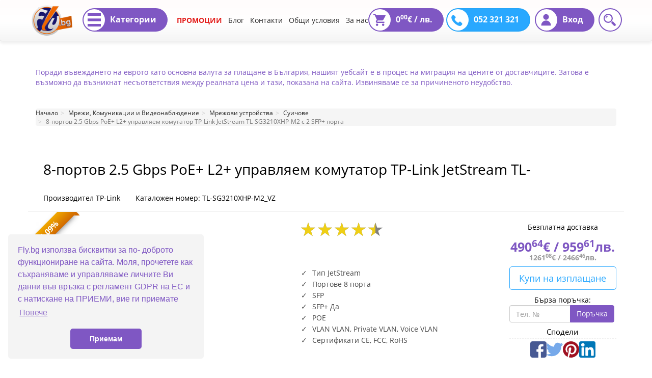

--- FILE ---
content_type: text/html; charset=UTF-8
request_url: https://fly.bg/8-portov-2-5-gbps-poe-l2-upravlyaem-komutator-tp-tl-sg3210xhp-m2-vz-198734
body_size: 24035
content:
<!DOCTYPE html><html lang="bg" class="not_fixed"><head><meta charset="utf-8"><meta http-equiv="X-UA-Compatible" content="IE=edge"><meta name="viewport" content="width=device-width, initial-scale=1"><!-- <meta http-equiv="content-language" content="bg"> --><meta name="keywords" content="8-портов,gbps,poe,управляем,комутатор,tp-link,jetstream,tl-sg3210xhp-m2,sfp,порта"><meta name="description" content="8-портов 2 5 Gbps PoE L2 управляем комутатор TP-Link JetStream TL-SG3210XHP-M2 с 2 SFP порта"><title>8-портов 2.5 Gbps PoE+ L2+ управляем комутатор TP-Link JetStream TL-SG|Fly.bg</title><link rel="icon" href="https://fly.bg/themes/default/assets/favicon.ico" type="image/x-icon"><link rel="shortcut icon" href="https://fly.bg/themes/default/assets/favicon.ico" type="image/x-icon"><meta name="author" content="DGSOFT LTD."><meta name="robots" content="index, follow"><link rel="canonical" href="https://fly.bg/8-portov-2-5-gbps-poe-l2-upravlyaem-komutator-tp-tl-sg3210xhp-m2-vz-198734" /><!--BOOTSTRAP--><link rel="stylesheet" href="https://fly.bg/themes/default/assets/css/bootstrap.min.css?v1.2"><link rel="stylesheet" media="screen" href="https://fly.bg/themes/default/assets/slick/slick.css" /><link rel="stylesheet" media="screen" href="https://fly.bg/themes/default/assets/slick/slick-theme.css" /><link rel="stylesheet" media="screen" href="https://fly.bg/themes/default/assets/css/jquery.rateyo.min.css" /><link rel="stylesheet" media="screen" href="https://fly.bg/themes/default/assets/css/jquery.fancybox.min.css" /><link rel="stylesheet" media="screen" href="https://fly.bg/themes/default/assets/css/product.css?v1" /><!--MAIN STILE--><link rel="stylesheet" href="https://fly.bg/themes/default/assets/css/reset.css?v1.2"><link rel="stylesheet" href="https://fly.bg/themes/default/assets/css/style.css?v1.2"><link rel="stylesheet" href="https://fly.bg/themes/default/assets/css/style2.css?v1.2"><link rel="stylesheet" href="https://fly.bg/themes/default/assets/css/bootstrap-social.css?v1.2"><!--Font Awesome--><link rel="stylesheet" href="https://fly.bg/themes/default/assets/slick/slick.css?v1.2"><link rel="stylesheet" href="https://fly.bg/themes/default/assets/slick/slick-theme.css?v1.2"><link rel="stylesheet" href="https://fly.bg/themes/default/assets/css/font-awesome.min.css?v1.2"><link href="https://fly.bg/themes/default/assets/fonts/open-sans-joro/open_sans_font.css?v1.2" rel="stylesheet"><script type="text/javascript" src="https://fly.bg/themes/default/assets/js/jquery-3.2.1.min.js?v1.2"></script><script type="text/javascript" src="https://fly.bg/themes/default/assets/slick/slick.min.js?v1.2" ></script><script type="text/javascript" src="https://fly.bg/themes/default/assets/js/bootstrap.min.js?v1.2" ></script><script type="text/javascript" src="https://fly.bg/themes/default/assets/js/main.js?v1.2"></script><meta property="og:locale" content="bg_BG" /><meta property="og:type" content="website" /><meta property="og:title" content="8-портов 2.5 Gbps PoE+ L2+ управляем комутатор TP-Link JetStream TL-SG" /><meta property="og:description" content="8-портов 2 5 Gbps PoE L2 управляем комутатор TP-Link JetStream TL-SG3210XHP-M2 с 2 SFP порта" /><meta property="og:url" content="https://fly.bg/" /><meta property="og:site_name" content="Fly.bg - Продажба и ремонт на компютри, лаптопи, компютърни компоненти и др. " /><!-- IF DON'T HAVE IMAGE --><meta property="og:image" content="https://fly.bg/imgs/w800_tp_h368_f-va/8_portov_2_5_gbps_poe_l2_upravlyaem_t1v2b.jpg" /><meta property="og:image:secure_url" content="https://fly.bg/imgs/w800_tp_h368_f-va/8_portov_2_5_gbps_poe_l2_upravlyaem_t1v2b.jpg" /><meta property="og:image:width" content="960" /><meta property="og:image:height" content="480" /><!-- IF DON'T HAVE IMAGE --><meta name="twitter:card" content="summary_large_image" /><meta name="twitter:description" content="8-портов 2 5 Gbps PoE L2 управляем комутатор TP-Link JetStream TL-SG3210XHP-M2 с 2 SFP порта" /><meta name="twitter:title" content="8-портов 2.5 Gbps PoE+ L2+ управляем комутатор TP-Link JetStream TL-SG" /><meta name="twitter:site" content="@Fly.bg" /><!-- IF DON'T HAVE IMAGE --><meta name="twitter:image" content="//Fly.bg/themes/default/assets/logo.png" /><!-- IF DON'T HAVE IMAGE --><meta name="twitter:creator" content="@Fly.bg" /><!-- Global site tag (gtag.js) - Google Analytics --><script async src="https://www.googletagmanager.com/gtag/js?id=UA-71974919-1"></script><script>  window.dataLayer = window.dataLayer || [];  function gtag(){dataLayer.push(arguments);}  gtag('js', new Date());  gtag('config', 'UA-71974919-1');gtag('config', 'AW-745527738');var globalTransactionID = 'FLYm3j4k';</script><script type="text/javascript">window.YandexFlyCart = window.YandexFlyCart || [];</script></head><body class="not_fixed" ><!--Анимация за зареждане почва Тук--><div class="overlay-white" style="display:none;"></div><div class="tout-animation1" style="display:none;"><div class="tout-animation2"><div class="tout-animation3"><div><picture><source srcset="https://fly.bg/themes/default/assets/logo-load.webp"><img class="logo-load" src="https://fly.bg/themes/default/assets/logo-load.png"  alt="Онлайн магазин за лаптопи компютри таблети Варна, гаранционен сервиз"></picture></div></div></div></div><!--Край на Анимация за зареждане--><script>window.onload = function (){$('.tout-animation1').hide();$('.overlay-white').fadeOut('fast');}</script><script type="application/ld+json">{  "@context": "https://schema.org",  "@type": "WebSite",  "url": "https://Fly.bg",  "potentialAction": {    "@type": "SearchAction",    "target": "https://Fly.bg/index.php?route=index&action=listing&q={search_term_string}",    "query-input": "required name=search_term_string"  }}</script><script type="application/ld+json">{  "@context": "http://schema.org/",  "@type": "Organization",  "name": "Флай Систем ООД",  "address": {    "@type": "PostalAddress",    "streetAddress": "ул. Каймакчалан 10А",    "addressLocality": "Варна",    "addressRegion": "Варна",    "postalCode": "9000"  },  "telephone": "052/ 321 321"}</script><nav id="header" class="navbar  fixed-theme"><!--navbar custom container--><div id="header-container" class="container my-custom-container navbar-container fixed-theme"><div class="col-xs-12"><div class="navbar-header"><!--Togle mobile navigation--><a class="pull-left" href="#" data-toggle="collapse" data-target="#navbar" aria-expanded="false" aria-controls="navbar"><div class="btn btn-large buy-button pull-right main-category-btn hidden-lg hidden-md hidden-sm"><div class="buy-circle pull-left"><div class="buy-img"></div></div></div></a><!--BRAND LOGO--><a id="brand" class="navbar-brand" href="https://fly.bg/"><img class="logo" src="https://fly.bg/themes/default/assets/logo.png"  alt="Магазин за лаптопи и компютри Fly.bg"><h1 class="sr-only">8-портов 2.5 Gbps PoE+ L2+ управляем комутатор TP-Link JetStream TL-SG3210XHP-M2 с 2 SFP+ порта TL-SG3210XHP-M2_VZ | Fly.bg</h1></a><div class="hidden-lg hidden-md main-category-btn"><!--SEARCH--><a href="#" data-toggle="modal" data-target="#search" class="pull-right" style="margin-left: 8px;"><div class="right_menu"><div class="circle pull-left"><div class="buy-img"></div></div></div></a><!--END SEARCH--><!--CART--><div class="cart_function pull-right"><a href="https://fly.bg/cart.html"><div class="btn btn-large buy-button"><div class="buy-circle pull-left"><div class="buy-img"></div></div><div class="buy-text pull-right hidden-xs hidden-sm hidden-md cart_total_sum"><span>0</span><sup>00</sup>€ / <span class="eur_cur"></span><sup class="eur_cur"></sup>лв.</div></div></a><div id="header_cart"></div></div><!--END CART--></div><!--Main Navigation--><!--БУТОН ВСИЧКИ КАТЕГОРИИ--><div class="btn btn-large buy-button pull-left press-for-menu main-category-btn hidden-xs "><div class="buy-circle pull-left"><div class="buy-img"></div></div><div class="buy-text pull-right">Категории</div></div><!--КРАЙ НА БУТОН ВСИЧКИ КАТЕГОРИИ--><!--MAIN CATEGORIES--><div class="overlay Hhidden-md hidden-sm hidden-xs"></div><div class="container fixed-container-categories my-custom-container"><div class="row"><div class="col-lg-3 col-md-4 col-sm-5 col-xs-12"><div class="well menu-categories-fixed Hhidden-md Hhidden-sm Hhidden-xs"><div class="btn-group btn-group-justified " role="tablist"><a href="#categories8278342690" aria-controls="categories" role="tab" data-toggle="tab" class="btn btn-primary btn-effect active">Категории</a><a href="#producers8278342690" aria-controls="test" role="producers" data-toggle="tab" class="btn btn-primary btn-effect">Производители</a></div><!--END CATEGORIES & MANUFACTURERS btns--><!--LIST OF OPTIONS--><div class="tab-content index-tabs"><div role="tabpanel" id="categories8278342690" class="dg-categories-menu llist-group tab-pane active" style="margin-bottom:-20px;"></div><div role="tabpanel" id="producers8278342690" class="dg-producers-menu list-group tab-pane"></div></div></div></div></div></div></div><div id="navbar" class="collapse collapsed navbar-collapse" aria-expanded="false"><!--END Main Navigation--><ul class="nav navbar-nav"><li><a href="https://fly.bg/promo" >ПРОМОЦИИ</a></li><li><a href="https://fly.bg/blog" >Блог</a></li><li><a href="https://fly.bg/kontakti-page11.html" >Контакти</a></li><li><a href="https://fly.bg/obshti-usloviya-page8.html" >Общи условия</a></li><li><a href="https://fly.bg/za-nas-page6.html" >За нас</a></li></ul><!--Мобилно меню Категории--><div class="row hidden-lg hidden-md hidden-sm"><div class="col-xs-122"><div class="well menu-categories-mobile" style="display:block;"><!--CATEGORIES & MANUFACTURERS btns--><div class="btn-group btn-group-justified " role="tablist"><a href="#categories_mobile" aria-controls="categories" role="tab" data-toggle="tab" class="btn btn-primary btn-effect active">Категории</a><a href="#producers_mobile" aria-controls="test" role="producers" data-toggle="tab" class="btn btn-primary btn-effect">Производители</a></div><hr><!--END CATEGORIES & MANUFACTURERS btns--><!--LIST OF OPTIONS--><div class="tab-content"><div role="tabpanel" id="categories_mobile" class="list-group tab-pane active"></div><div role="tabpanel" id="producers_mobile" class="list-group tab-pane"></div></div></div></div></div><!--Край на Мобилно меню Категории--><!--RIGHT NAVIGATION--><div class="right_container"><!--SEARCH--><a href="#" data-toggle="modal" data-target="#search" class="pull-right" style="margin-left: 8px;"><div class="right_menu"><div class="circle pull-left"><div class="buy-img"></div></div></div></a><!--END SEARCH--><!--LOGIN--><a href="#" data-toggle="modal" data-target="#login" class="pull-right"><div class="btn btn-large buy-button enter-btn"><div class="buy-circle pull-left"><div class="buy-img"></div></div><div class="buy-text pull-right hidden-xs hidden-sm hidden-md">Вход</div></div></a><!--END LOGIN--><!--PHONE--><div class="pull-right" style="margin-right:4px;"><a href="tel:052 321 321" data-nonmobile="/kontakti-page11.html" id="dgtelephone" title="Позвънете ни"><div class="btn btn-small buy-button telephone"><div class="buy-circle pull-left"><div class="buy-img"></div></div><div class="buy-text pull-right hidden-xs hidden-sm hidden-md">052 321 321</div></div></a></div><!--END PHONE--><!--CART--><div class="cart_function pull-right"><a href="https://fly.bg/cart.html"><div class="btn btn-large buy-button"><div class="buy-circle pull-left"><div class="buy-img"></div></div><div class="buy-text pull-right hidden-xs hidden-sm hidden-md cart_total_sum"><span>0</span><sup>00</sup>€ / <span class="eur_cur"></span><sup class="eur_cur"></sup>лв.</div></div></a><div id="header_cart"></div></div><!--END CART--></div><!--END RIGHT NAVIGATION--></div></div></div><!--END navbar custom container--></nav><!-- END fixed navbar --><div class="modal fade" id="search" tabindex="-1" role="dialog" aria-labelledby="myModalLabel2" ><div class="modal-dialog modal-md" role="document"><div class="modal-content"><div class="modal-header"><button type="button" class="close" data-dismiss="modal" aria-label="Close"><span aria-hidden="true">×</span></button><h4 class="modal-title" id="myModalLabel2">Търсене</h4></div><div class="modal-body"><form method="GET" action="https://fly.bg/index.php?route=index&action=index" autocomplete="off" id="dgSearchForm"><input type="hidden" name="route" value="index"><input type="hidden" name="action" value="listing"><div class="input-group"><input type="text" name="q" id="dgSearchField" value="" class="form-control" placeholder="Търсете продукти и оферти..." autocomplete="off" /><span class="input-group-btn"><button class="btn btn-default" type="submit" id="dgSearchBtn">Търси!</button></span></div><!-- /input-group --><br/><div id="dgSearchResults"></div></form></div></div></div></div><div class="modal fade" id="login" tabindex="-1" role="dialog" aria-labelledby="myModalLabel" ><div class="modal-dialog modal-sm" role="document"><div class="modal-content"><div class="modal-header"><button type="button" class="close" data-dismiss="modal" aria-label="Close"><span aria-hidden="true">×</span></button><h4 class="modal-title" id="myModalLabel">Вход</h4></div><div class="modal-body"><form class="login_form" action="https://fly.bg/index.php?route=user&action=ajaxLogin"><div class="form-group"><label for="usr">E-mail:</label><input class="form-control is_required" name="email" id="usr" type="text"></div><div class="form-group"><label for="pwd">Парола:</label><input class="form-control is_required pwd" name="password" type="password"></div><a href="#" style="color:#7e57c2" data-target="#registration_modal" data-toggle="modal" data-dismiss="modal" class="pull-left push-btn-small">Нямате акаунт?</a><a href="#"  data-target="#forgotpass_modal" data-toggle="modal" data-dismiss="modal" class="pull-right push-btn-small"> Забравена парола </a><div class="clearfix "></div><hr class="push-btn"><input class="btn push-btn btn-primary btn-block  btn-buy-main btn-effect" value="Вход" type="submit"><a class="btn btn-block btn-social btn-facebook"><span class="fa fa-facebook"></span> Вход със Facebook</a><div class="g-signin2" data-width="268" data-height="32" data-longtitle="true" data-theme="dark" style="margin-top:10px;" data-onsuccess="onSuccess"></div></form></div></div></div></div><div class="modal fade" id="registration_modal" tabindex="-1" role="dialog" aria-labelledby="myModalLabel" ><div class="modal-dialog modal-sm" role="document"><div class="modal-content"><div class="modal-header"><button type="button" class="close" data-dismiss="modal" aria-label="Close"><span aria-hidden="true">×</span></button><h4 class="modal-title" id="myModalLabel">Регистрация</h4></div><div class="modal-body"><form class="register_form login_form" action="https://fly.bg/index.php?route=user&action=ajaxRegister"><div class="form-group"><label for="names">Име:</label><input class="form-control is_required" name="names" id="names" type="text"></div><div class="form-group"><label for="usr1">E-mail:</label><input class="form-control is_required" name="email" id="usr1" type="text"></div><div class="form-group"><label for="phone">Телефон:</label><input class="form-control" name="phone" id="phone" type="text"></div><div class="form-group"><label for="pwd">Парола:</label><input class="form-control is_required pwd" name="password" type="password"></div><div class="form-group"><label for="pwd2">Повторете паролата:</label><input class="form-control is_required" name="password2" id="pwd2" type="password"></div><div class="form-group"><label for="pwd2">С регистрацията си вие се съгласявате с нашите <a href="obshti-usloviya-page8.html" target="_blank" style="text-decoration:underline;">Общите условия</a> и <a href="/upravlenie-na-lichnite-danni-page15.html" target="_blank" style="text-decoration:underline;">Условията за съхранение и обработка на лични данни и бисквитки</a></label></div><hr class="push-btn"><input class="btn push-btn btn-primary btn-block btn-buy-main btn-effect" value="Регистрация" type="submit"><a class="btn btn-block btn-social btn-facebook"><span class="fa fa-facebook"></span> Вход със Facebook</a><div class="g-signin2" data-width="268" data-height="32" data-longtitle="true" data-theme="dark" style="margin-top:10px;" data-onsuccess="onSuccess"></div><p class="text-center push-btn"><a href="#" data-target="#login" data-toggle="modal" data-dismiss="modal">Имате акаунт?</a></p></form></div></div></div></div><div class="modal fade" id="forgotpass_modal" tabindex="-1" role="dialog" aria-labelledby="forgotpass_modal" ><div class="modal-dialog modal-sm" role="document"><div class="modal-content"><div class="modal-header"><button type="button" class="close" data-dismiss="modal" aria-label="Close"><span aria-hidden="true">×</span></button><h4 class="modal-title" id="forgotpass_modal">Забравена парола</h4></div><div class="modal-body"><div class="page-container"><div class="page-content"><!--Забравена пзрола--><form id="lostPasswordForm" class="lostPasswordForm" action="https://fly.bg/index.php?route=user&action=ajaxLostPassword" method="POST"><div class="panel panel-body login-form"><div class="text-center"><div class="icon-object border-warning text-warning"><span class="glyphicon glyphicon-repeat"></span></div><h5 class="content-group">Забравена парола <small class="display-block">Онлайн магазин за лаптопи компютри таблети Варна, гаранционен сервиз</small></h5></div><div class="form-group has-feedback has-feedback-left"><input type="text" class="form-control" name="email" placeholder="Е-майл"><div class="form-control-feedback"><span class="glyphicon glyphicon-envelope text-secondary"></span></div></div><div class="form-group"><button type="submit" class="btn bg-blue btn-block">Изпрати</button></div></div></form></div></div></div></div></div></div><div id="compare_panel" class="compare hidden"><!--COMPARE PANEL--> <div class="hidden clone"><a><div class="compare-product"><div class="btn-remove-compare-product">x</div></div></a></div><a href="https://fly.bg/compare-list.html?" id="compareListSubmit" class="btn btn-info btn-fixed-right">✓</a></div><!--END OF COMPARE--><div class="dg-view-product"><div class="container my-custom-container  "><div class="row"><div class="col-sm-12"><ol class="breadcrumb hidden-xs"><li><a href="https://fly.bg/">Начало</a></li><li><a href="https://fly.bg/mrezhi-komunikatsii-i-videonablyudenie-c96">Мрежи, Комуникации и Видеонаблюдение</a></li><li><a href="https://fly.bg/mrezhovi-ustroystva-c152">Мрежови устройства</a></li><li><a href="https://fly.bg/suichove-c159">Суичове</a></li><li class="active">8-портов 2.5 Gbps PoE+ L2+ управляем комутатор TP-Link JetStream TL-SG3210XHP-M2 с 2 SFP+ порта</li></ol></div></div></div><hr class="hidden-xs"/><script type="application/ld+json">{  "@context": "https://schema.org",  "@type": "BreadcrumbList",  "itemListElement": [{"@type": "ListItem","position": 1,"name": "Начало","item": "https://fly.bg/"},{"@type": "ListItem","position": 2,"name": "Мрежи, Комуникации и Видеонаблюдение","item": "https://fly.bg/mrezhi-komunikatsii-i-videonablyudenie-c96"},{"@type": "ListItem","position": 3,"name": "Мрежови устройства","item": "https://fly.bg/mrezhovi-ustroystva-c152"},{"@type": "ListItem","position": 4,"name": "Суичове","item": "https://fly.bg/suichove-c159"},{"@type": "ListItem","position": 5,"name": "8-портов 2.5 Gbps PoE+ L2+ управляем комутатор TP-Link JetStream TL-SG3210XHP-M2 с 2 SFP+ порта","item": "https://fly.bg//8-portov-2-5-gbps-poe-l2-upravlyaem-komutator-tp-tl-sg3210xhp-m2-vz-198734"}]}</script><meta property="og:type" content="product"><meta property="og:title" content="8-портов 2.5 Gbps PoE+ L2+ управляем комутатор TP-Link JetStream TL-SG3210XHP-M2 с 2 SFP+ порта"><meta property="og:url" content="https://fly.bg/8-portov-2-5-gbps-poe-l2-upravlyaem-komutator-tp-tl-sg3210xhp-m2-vz-198734"><meta property="og:image" content="https://fly.bg/imgs/w800_tp_h368_f-va/8_portov_2_5_gbps_poe_l2_upravlyaem_t1v2b.jpg"><meta property="product:price:amount" content="490.64"><meta property="product:price:currency" content="EUR"><meta name="twitter:card" content="product"><meta name="twitter:site" content="@"><meta name="twitter:title" content="8-портов 2.5 Gbps PoE+ L2+ управляем комутатор TP-Link JetStream TL-SG3210XHP-M2 с 2 SFP+ порта"><meta name="twitter:description" content="8-портов 2 5 Gbps PoE L2 управляем комутатор TP-Link JetStream TL-SG3210XHP-M2 с 2 SFP порта"><meta name="twitter:image" content="https://fly.bg/imgs/w250_tp_h115_f-va/8_portov_2_5_gbps_poe_l2_upravlyaem_t1v2b.jpg"><meta name="twitter:label1" content="цена"><meta name="twitter:data1" content="490.64"><meta name="twitter:label2" content="наличен"><meta name="twitter:data2" content="да"><script type="application/ld+json">{  "@context": "https://schema.org/",  "@type": "Product",  "brand": {    "@type": "Brand",    "name": "TP-Link"  },  "name": "8-портов 2.5 Gbps PoE+ L2+ управляем комутатор TP-Link JetStream TL-SG3210XHP-M2 с 2 SFP+ порта",  "image": "https://fly.bg/imgs/w250_tp_h115_f-va/8_portov_2_5_gbps_poe_l2_upravlyaem_t1v2b.jpg",  "description": "8-портов 2 5 Gbps PoE L2 управляем комутатор TP-Link JetStream TL-SG3210XHP-M2 с 2 SFP порта",  "productID": "sku:TL-SG3210XHP-M2_VZ",  "sku":"TL-SG3210XHP-M2_VZ",  "mpn":"TL-SG3210XHP-M2_VZ",  /* "model": "", */  "offers": {    "@type": "Offer",    "priceCurrency": "EUR",    "price": "490.64",    "itemCondition": "NewCondition","availability": "InStock","priceValidUntil":"2026-03-05T20:35:50+02:00","url": "https://fly.bg/8-portov-2-5-gbps-poe-l2-upravlyaem-komutator-tp-tl-sg3210xhp-m2-vz-198734","seller": {      "@type": "Organization",      "name": "Fly.bg"    }  },  "review":{"author": {"@type": "Person","name": "Fly.bg"},"datePublished": "2021-07-03","reviewRating": {"@type": "Rating","description": "Много добър продукт А+++","ratingValue": "4.5"}  },  "aggregateRating": {    "@type": "AggregateRating",    "ratingValue" : "4.5",    "ratingCount": "199146",    "reviewCount": "114"  }}</script><div class="page-header container my-custom-container"> <div id="product-name"><div class="container my-custom-container"> <div class="row"><div class="col-sm-12"><div id="compare_like"></div><div id="right-container" class="pull-right push-btn"><input type="hidden" id="sumazaplashtane" data-value="490.64" /><div class="btn btn-md btn-effect btn-primary pull-right button-see-all margin-product-title add_to_cart" data-variant_id="" data-product_id="198734">Купи</div><h3 class="price-product-main pull-right"><strong>490<sup>64</sup>€ / <span class="eur_cur">959</span><sup class="eur_cur">61</sup>лв.</strong><strong  class="old-price" style="display: block">1261<sup>08</sup>€ / <span class="eur_cur">2466</span><sup class="eur_cur">46</sup>лв.</strong></h3></div><a id="brand2" class="navbar-brand margin-cart-top2 hidden" href="https://fly.bg/"><img class="logo" title="8-портов 2.5 Gbps PoE+ L2+ управляем комутатор TP-Link JetStream TL-SG3210XHP-M2 с 2 SFP+ порта" alt="8-портов 2.5 Gbps PoE+ L2+ управляем комутатор TP-Link JetStream TL-SG3210XHP-M2 с 2 SFP+ порта" src="https://fly.bg/themes/default/assets/logo.png" alt="Онлайн магазин за лаптопи компютри таблети Варна, гаранционен сервиз"></a><img id="img-small" title="8-портов 2.5 Gbps PoE+ L2+ управляем комутатор TP-Link JetStream TL-SG3210XHP-M2 с 2 SFP+ порта" alt="8-портов 2.5 Gbps PoE+ L2+ управляем комутатор TP-Link JetStream TL-SG3210XHP-M2 с 2 SFP+ порта" class="img-responsive pull-left" src="https://fly.bg/imgs/w250_tp_h115_f-va/8_portov_2_5_gbps_poe_l2_upravlyaem_t1v2b.jpg"><h2 id="product-title" title="8-портов 2.5 Gbps PoE+ L2+ управляем комутатор TP-Link JetStream TL-SG3210XHP-M2 с 2 SFP+ порта">8-портов 2.5 Gbps PoE+ L2+ управляем комутатор TP-Link JetStream TL-SG3210XHP-M2 с 2 SFP+ порта</h2><div class="subinfo"><h2 class="clearfix pull-left" style="font-size: 14px;">Производител TP-Link</h2><h2 class="pull-left" style="margin-left:30px;font-size: 14px;">Каталожен номер: TL-SG3210XHP-M2_VZ</h2></div></div> </div></div> </div></div><div class="container my-custom-container"><div class="row"><div class="col-sm-5"><a href="https://fly.bg/uploads/products/va/8_portov_2_5_gbps_poe_l2_upravlyaem_t1v2b.jpg" data-fancybox="group" rel="dg-gallery" data-caption="8-портов 2.5 Gbps PoE+ L2+ управляем комутатор TP-Link JetStream TL-SG3210XHP-M2 с 2 SFP+ порта" title="8-портов 2.5 Gbps PoE+ L2+ управляем комутатор TP-Link JetStream TL-SG3210XHP-M2 с 2 SFP+ порта"><div id="gallery_picture" data-percent="-61.09" data-qty="1"><img src="https://fly.bg/imgs/w600_tp_h276_f-va/8_portov_2_5_gbps_poe_l2_upravlyaem_t1v2b.jpg"  title="8-портов 2.5 Gbps PoE+ L2+ управляем комутатор TP-Link JetStream TL-SG3210XHP-M2 с 2 SFP+ порта" alt="8-портов 2.5 Gbps PoE+ L2+ управляем комутатор TP-Link JetStream TL-SG3210XHP-M2 с 2 SFP+ порта"><div class="ribbon"><span>-61.09%</span></div></div></a><div class="row"><div class="col-sm-12"><h2 class="hidden-lg pull-up">8-портов 2.5 Gbps PoE+ L2+ управляем комутатор TP-Link JetStream TL-SG3210XHP-M2 с 2 SFP+ порта</h2><div class="hidden-lg"><h2 class="clearfix pull-left" style="font-size: 14px;">Производител TP-Link</h2><h2 class="pull-left" style="margin-left:30px;font-size: 14px;">Каталожен номер: TL-SG3210XHP-M2_VZ</h2></div></div></div><div class="container123"><span class="prev outta arrow-small hidden-xs hidden-sm"><div class="small-circle-prev"><i class="fa fa-chevron-left fa-lg" aria-hidden="true"></i></div></span><span class="next outta pull-right arrow-small hidden-xs hidden-sm"><div class="small-circle-next"><i class="fa fa-chevron-right fa-lg" aria-hidden="true"></i></div></span><div class="gallery-slider"><div class="gallery_small"><img src="https://fly.bg/imgs/w250_tp_h115_f-va/8_portov_2_5_gbps_poe_l2_upravlyaem_fw8j0.jpg"  title="8-портов 2.5 Gbps PoE+ L2+ управляем комутатор TP-Link JetStream TL-SG3210XHP-M2 с 2 SFP+ порта" alt="8-портов 2.5 Gbps PoE+ L2+ управляем комутатор TP-Link JetStream TL-SG3210XHP-M2 с 2 SFP+ порта"/></div><div class="gallery_small"><img src="https://fly.bg/imgs/w250_tp_h115_f-va/8_portov_2_5_gbps_poe_l2_upravlyaem_kf2ic.jpg"  title="8-портов 2.5 Gbps PoE+ L2+ управляем комутатор TP-Link JetStream TL-SG3210XHP-M2 с 2 SFP+ порта" alt="8-портов 2.5 Gbps PoE+ L2+ управляем комутатор TP-Link JetStream TL-SG3210XHP-M2 с 2 SFP+ порта"/></div><div class="gallery_small"><img src="https://fly.bg/imgs/w250_tp_h115_f-va/8_portov_2_5_gbps_poe_l2_upravlyaem_t1v2b.jpg"  title="8-портов 2.5 Gbps PoE+ L2+ управляем комутатор TP-Link JetStream TL-SG3210XHP-M2 с 2 SFP+ порта" alt="8-портов 2.5 Gbps PoE+ L2+ управляем комутатор TP-Link JetStream TL-SG3210XHP-M2 с 2 SFP+ порта"/></div></div><a href="https://fly.bg/uploads/products/va/8_portov_2_5_gbps_poe_l2_upravlyaem_fw8j0.jpg" data-fancybox="group" rel="dg-gallery" data-caption="8-портов 2.5 Gbps PoE+ L2+ управляем комутатор TP-Link JetStream TL-SG3210XHP-M2 с 2 SFP+ порта"></a><a href="https://fly.bg/uploads/products/va/8_portov_2_5_gbps_poe_l2_upravlyaem_kf2ic.jpg" data-fancybox="group" rel="dg-gallery" data-caption="8-портов 2.5 Gbps PoE+ L2+ управляем комутатор TP-Link JetStream TL-SG3210XHP-M2 с 2 SFP+ порта"></a><a href="https://fly.bg/uploads/products/va/8_portov_2_5_gbps_poe_l2_upravlyaem_t1v2b.jpg" data-fancybox="group" rel="dg-gallery" data-caption="8-портов 2.5 Gbps PoE+ L2+ управляем комутатор TP-Link JetStream TL-SG3210XHP-M2 с 2 SFP+ порта"></a></div></div><div class="col-sm-7"><div class="row"><div class="col-lg-8 col-md-12 col-sm-12 col-xs-12"><div class="row"></div><div id="product-name" class="panel-fixed hidden-xs hidden-sm hidden-md"><img id="img-small" class="img-responsive pull-left " src="https://fly.bg/imgs/w100_tp_h46_f-va/8_portov_2_5_gbps_poe_l2_upravlyaem_t1v2b.jpg"  title="8-портов 2.5 Gbps PoE+ L2+ управляем комутатор TP-Link JetStream TL-SG3210XHP-M2 с 2 SFP+ порта" alt="8-портов 2.5 Gbps PoE+ L2+ управляем комутатор TP-Link JetStream TL-SG3210XHP-M2 с 2 SFP+ порта"><div id="right-container"><div class="btn btn-lg btn-effect btn-primary btn-buy-main pull-right buy-fixed add_to_cart" data-variant_id="" data-product_id="198734">Купи</div><h3 class="price-product-main pull-right"><strong>1261<sup>08</sup>€ / <span class="eur_cur">2466</span><sup class="eur_cur">46</sup>лв. </strong><strong  class="old-price" style="display: block">1261<sup>08</sup>€ / <span class="eur_cur">2466</span><sup class="eur_cur">46</sup>лв. </strong></h3></div></div><div class="clearfix" style="height:0px;"></div><!--RATING RATING--><div class="row"><div class="col-lg-6 col-md-6 col-sm-6 col-xs-12"><div class="rateyo-readonly-widg pull-up2" data-rating="4.5" data-readonly=""></div></div></div><ul class="specifications"><li>Тип JetStream</li><li>Портове 8 порта</li><li>SFP </li><li>SFP+ Да</li><li>POE </li><li>VLAN VLAN, Private VLAN, Voice VLAN</li><li>Сертификати CE, FCC, RoHS</li></ul><div class="clearfix"></div></div><div class="col-lg-4 col-md-12 col-sm-12 col-xs-12"><div class="text-center">Безплатна доставка <h3 class="cena-product"><strong>490<sup>64</sup>€ / <span class="eur_cur">959</span><sup class="eur_cur">61</sup>лв.</strong><strong  class="old-price" style="display: block">1261<sup>08</sup>€ / <span class="eur_cur">2466</span><sup class="eur_cur">46</sup>лв.</strong></h3><button class="btn btn-lg btn-effect btn-primary button-see-all btn-block specifications add_to_cart" data-variant_id="" data-product_id="198734">Купи</button><button class="btn-product-buy btn-lg btn-block specifications"  data-toggle="modal" data-target="#leasinginfo">Купи на изплащане</button><button class="hidden-lg hidden-md btn btn-effect btn-primary button-see-all btn-block specifications add_to_cart" style="position:fixed;bottom:0px;z-index:999;max-width:91%" data-variant_id="" data-product_id="198734"><i class="fa fa-cart-arrow-down"></i> Купи</button><div class="text-center specifications" id="dgfastorder">Бърза поръчка:</div><form class="fastorder" action="https://fly.bg/index.php?route=index&action=ajaxSendQuestion"><input type="hidden" name="product_id" value="198734"><input type="hidden" name="variant_id" value=""><input type="hidden" name="msg" value="--БЪРЗА ПОРЪЧКА--"><div class="input-group"><input class="form-control is_required" name="phone" placeholder="Тел. №" type="text"><span class="input-group-btn"><button class="btn btn-default" type="submit">Поръчка</button></span></div></form><div class="social-links"><h4 style="border-bottom:1px dashed #EEE;padding-bottom:5px;margin-bottom:5px;">Сподели</h4><a target="_blank" href="https://www.facebook.com/sharer/sharer.php?u=http%3A%2F%2Ffly.bg%2F8-portov-2-5-gbps-poe-l2-upravlyaem-komutator-tp-tl-sg3210xhp-m2-vz-198734"><img src="https://fly.bg/themes/default/assets/social/facebook.png"  title="сподели във facebook: 8-портов 2.5 Gbps PoE+ L2+ управляем комутатор TP-Link JetStream TL-SG3210XHP-M2 с 2 SFP+ порта" alt="сподели във facebook: 8-портов 2.5 Gbps PoE+ L2+ управляем комутатор TP-Link JetStream TL-SG3210XHP-M2 с 2 SFP+ порта" /></a><a target="_blank" href="https://twitter.com/intent/tweet?text=8-%D0%BF%D0%BE%D1%80%D1%82%D0%BE%D0%B2+2.5+Gbps+PoE%2B+L2%2B+%D1%83%D0%BF%D1%80%D0%B0%D0%B2%D0%BB%D1%8F%D0%B5%D0%BC+%D0%BA%D0%BE%D0%BC%D1%83%D1%82%D0%B0%D1%82%D0%BE%D1%80+TP-Link+JetStream+TL-SG3210XHP-M2+%D1%81+2+SFP%2B+%D0%BF%D0%BE%D1%80%D1%82%D0%B0&url=http%3A%2F%2Ffly.bg%2F8-portov-2-5-gbps-poe-l2-upravlyaem-komutator-tp-tl-sg3210xhp-m2-vz-198734"><img src="https://fly.bg/themes/default/assets/social/twitter.png" title="сподели в TWITTER: 8-портов 2.5 Gbps PoE+ L2+ управляем комутатор TP-Link JetStream TL-SG3210XHP-M2 с 2 SFP+ порта" alt="сподели TWITTER: 8-портов 2.5 Gbps PoE+ L2+ управляем комутатор TP-Link JetStream TL-SG3210XHP-M2 с 2 SFP+ порта" /></a><a target="_blank" href="https://www.pinterest.com/pin/create/button?url=http%3A%2F%2Ffly.bg%2F8-portov-2-5-gbps-poe-l2-upravlyaem-komutator-tp-tl-sg3210xhp-m2-vz-198734" ><img src="https://fly.bg/themes/default/assets/social/pinterest.png" alt="Pinterest" title="сподели в PINTEREST: 8-портов 2.5 Gbps PoE+ L2+ управляем комутатор TP-Link JetStream TL-SG3210XHP-M2 с 2 SFP+ порта" alt="сподели в PINTEREST: 8-портов 2.5 Gbps PoE+ L2+ управляем комутатор TP-Link JetStream TL-SG3210XHP-M2 с 2 SFP+ порта"/></a><a target="_blank" title="сподели в LINKEDIN: 8-портов 2.5 Gbps PoE+ L2+ управляем комутатор TP-Link JetStream TL-SG3210XHP-M2 с 2 SFP+ порта" alt="сподели в LINKEDIN: 8-портов 2.5 Gbps PoE+ L2+ управляем комутатор TP-Link JetStream TL-SG3210XHP-M2 с 2 SFP+ порта" href="https://www.linkedin.com/share?url=http%3A%2F%2Ffly.bg%2F8-portov-2-5-gbps-poe-l2-upravlyaem-komutator-tp-tl-sg3210xhp-m2-vz-198734" ><img src="https://fly.bg/themes/default/assets/social/linkedin.png" alt="LinkedIn" /></a></div><a  rel="198734_0"href="compare.html" class="pull-right margin-cart-all compare_like btn-compare-product" data-img="https://fly.bg/imgs/w600_tp_h276_f-va/8_portov_2_5_gbps_poe_l2_upravlyaem_t1v2b.jpg" data-href="https://fly.bg/8-portov-2-5-gbps-poe-l2-upravlyaem-komutator-tp-link-jetstream-tl-sg3210xhp-m2-s-2-sfp-porta-product198734-0.html" data-key="[base64],," data-cat_id="159" data-id="198734" data-variant-id=""><i class="fa fa-exchange" aria-hidden="true"></i><span class="cmp_text">Сравни</span></a><a href="http://fly.bg/8-portov-2-5-gbps-poe-l2-upravlyaem-komutator-tp-tl-sg3210xhp-m2-vz-198734?print=1"  rel="nofollow" class="pull-right margin-cart-all" target="_blank"><i class="fa fa-print"></i> <span class="cmp_text">принт</span></a></div></div></div></div></div></div><!--бар с приимуществата на нашия магазин--><div class="bar-plus-container "><div class="container my-custom-container hidden-xs"><div class="row "><div class="col-sm-3 text-center"><img alt="Безплатна доставка" src="//flysystem.org/themes/default/assets/delivery-truck.png" /> <strong> </strong><h3><strong>Бърза доставка</strong></h3><strong> </strong><p><strong>с куриер по избор</strong></p><strong> </strong></div><div class="col-sm-3 text-center"><img alt="Проверка при доставка" src="/admin/fileman/../../uploads/filemanager/payment1.png" style="width: 32px; height: 32px;" /> <strong> </strong><h3><strong>Плащане</strong></h3><strong> </strong><p><strong>в брой, с карта</strong></p><strong> </strong></div><div class="col-sm-3 text-center"><img alt="Лизинг и застраховка" src="/admin/fileman/../../uploads/filemanager/insurance1.png" style="width: 32px; height: 32px;" /> <strong> </strong><h3><strong>Застраховка</strong></h3><strong> </strong><p><strong>и възможност за лизинг</strong></p><strong> </strong></div><div class="col-sm-3 text-center"><img alt="Специализиран сервизен център" src="//flysystem.org/themes/default/assets/settings.png" /> <strong> </strong><h3><strong>Cервиз</strong></h3><strong> </strong><p><strong>в специализиран център</strong></p><strong> </strong></div></div></div></div><!--край на бар с приимуществата на нашия магазин--><div class="container my-custom-container"><div class="row"><div class="col-xs-12" >8-портов 2.5 Gbps PoE+ L2+ управляем комутатор TP-Link JetStream TL-SG3210XHP-M2 с 2 SFP+ порта<p></p></div></div></div><div class="container my-custom-container"><div class="row"><div class="col-xs-12" ><ul class="nav nav-tabs"><li class="active"><a data-toggle="tab" class="tab-padding" href="#home">Технически параметри</a></li><li><a data-toggle="tab" class="tab-padding" href="#comments">Коментари</a></li></ul><div class="tab-content"><div id="home" class="tab-pane fade in active"><h3 style="display:none;">Характеристики</h3><br><table class="table table-striped"><tbody><tr><td>Тип:</td><td title="JetStream">JetStream</td></tr><tr><td>Портове:</td><td title="8">8 / 8 порта</td></tr><tr><td>SFP+:</td><td title="Да">Да</td></tr><tr><td>VLAN:</td><td title="VLAN, Private VLAN, Voice VLAN">VLAN, Private VLAN, Voice VLAN</td></tr><tr><td>Сертификати:</td><td title="CE, FCC, RoHS">CE, FCC, RoHS</td></tr><tr><td>Други:</td><td title="Switching capacity: 80 Gbps">Switching capacity: 80 Gbps</td></tr><tr><td>Формат:</td><td title="Rackmount">Rackmount</td></tr><tr><td>Гаранция:</td><td title="60 месеца">60 месеца</td></tr><tr><td>Управление:</td><td title="Управляем">Управляем</td></tr></table></div><div id="comments" class="tab-pane fade"><br>За да коментирате, трябва да сте регистриран потребител.<br/><!--LOGIN--><a href="#" data-toggle="modal" data-target="#login"><div class="btn btn-large buy-button enter-btn"><div class="buy-circle pull-left"><div class="buy-img"></div></div><div class="buy-text pull-right hidden-xs hidden-sm">Вход</div></div></a><!--END LOGIN--></div></div></div><div class="clearfix"></div><br><br><div class="clearfix nav-tabs"></div><div><!-- FAQ --><h2 style="font-size: 18px;">Въпроси и отговори за 8-портов 2.5 Gbps PoE+ L2+ управляем комутатор TP-Link JetStream TL-SG3210XHP-M2 с 2 SFP+ порта TL-SG3210XHP-M2_VZ</h2><div class="row dn"><div class=""><div><h2><a href="https://fly.bg/-b"></a></h2></div><div><span class="badge">01.01.1970 2:00</span><div class="pull-right"><a href="https://fly.bg/-b" class="label label-default" style="font-size: 12px;">повече за </a></div></div></div><hr class="clearfix" /></div></div></div> <!--Slider--><div id="podobni-produkti"><h2>Подобни продукти</h2><div style="position:relative" class="product-slider-container2 margin-cart-top"><span class="prev outta hidden-xs hidden-sm"><div class="small-circle-prev"><i class="fa fa-chevron-left fa-lg" aria-hidden="true"></i></div></span><span class="next outta pull-right hidden-xs hidden-sm"><div class="small-circle-next"><i class="fa fa-chevron-right fa-lg" aria-hidden="true"></i></div></span><div class="product-slider"> <div data-identifier="product_item" class="col-lg-3 col-md-4 col-sm-6 col-xs-12" data-total-found="1645"><a href="https://fly.bg/suich-d-link-dgs-1005d-e-5-portov-10-100-1000-gi-d-link-dgs-1005d-e-215944" title="Суич D-Link DGS-1005D/E, 5 портов, 10/100/1000, Gigabit, Desktop                          " ><div class="well product"><div class="ribbon"><span>-85%</span></div><div class="product-container"><div class="product-img"><div class="product-img-container"><img class="lazy-image picture-product" alt="Суич D-Link DGS-1005D/E, 5 портов, 10/100/1000, Gigabit, Desktop                          " src="https://fly.bg/themes/default/assets/loading.gif" data-lazy="https://fly.bg/imgs/w250_tp_h115_f-vi/suich_d_link_dgs_1005d_e_5_portov_10_100_1000_dhz4m.jpg" data-src="https://fly.bg/imgs/w250_tp_h115_f-vi/suich_d_link_dgs_1005d_e_5_portov_10_100_1000_dhz4m.jpg"></div></div><h3 class="product-title-listing text-center"><span>Суич D-Link DGS-1005D/E, 5 портов, 10/100/1000, Gigabit, Desktop                          </span><span class="sr-only">D-LINK-DGS-1005D-E</span></h3></div><span><ul><li title="Скорост"><span class="characteristic" style="opacity:0.7">Скорост: </span>1 Gbit/s</li></ul></span><span><h3 class="text-center"><strong><s class="old-price product_item.tpl" style="display:block;"><span>132<sup>23</sup>€ / <span class="eur_cur">258</span><sup class="eur_cur">62</sup>лв.</s> &nbsp;<span style="color:#7f57c3;"><span>19</span><sup>77</sup>€ / <span class="eur_cur">38</span><sup class="eur_cur">67</sup>лв.</span></strong></h3></span><div class="promo-timer"></div><div class="buy-main" style="overflow:hidden;"><button data-img="https://fly.bg/imgs/w600_tp_h276_f-vi/suich_d_link_dgs_1005d_e_5_portov_10_100_1000_dhz4m.jpg" data-href="https://fly.bg/suich-d-link-dgs-1005d-e-5-portov-10-100-1000-gi-d-link-dgs-1005d-e-215944" data-key="[base64],," data-cat_id="159" rel="215944" class="btn btn-compare" title="Сравни" style="margin-right:10px;"><!--<i class="fa fa-bar-chart" aria-hidden="true"></i>--> сравни</button><button class="btn btn-effect btn-primary btn-buy-main add_to_cart" data-variant_id="" data-product_id="215944">Купи</button></div></div></a></div><div data-identifier="product_item" class="col-lg-3 col-md-4 col-sm-6 col-xs-12" data-total-found="1645"><a href="https://fly.bg/komutator-tp-link-tl-sg105-m2-5-portov-2-5g-nast-tl-sg105-m2-vz-198940" title="Комутатор TP-Link TL-SG105-M2 5-портов 2.5G настолен                          " ><div class="well product"><div class="ribbon"><span>-83%</span></div><div class="product-container"><div class="product-img"><div class="product-img-container"><img class="lazy-image picture-product" alt="Комутатор TP-Link TL-SG105-M2 5-портов 2.5G настолен                          " src="https://fly.bg/themes/default/assets/loading.gif" data-lazy="https://fly.bg/imgs/w250_tp_h115_f-va/5_portov_2_5g_nastolen_komutator_ox88j.jpg" data-src="https://fly.bg/imgs/w250_tp_h115_f-va/5_portov_2_5g_nastolen_komutator_ox88j.jpg"></div></div><h3 class="product-title-listing text-center"><span>Комутатор TP-Link TL-SG105-M2 5-портов 2.5G настолен                          </span><span class="sr-only">TL-SG105-M2_VZ</span></h3></div><span><ul><li title="Тип"><span class="characteristic" style="opacity:0.7">Тип: </span>Unmanaged</li><li title="Скорост"><span class="characteristic" style="opacity:0.7">Скорост: </span>1 Gbit/s</li><li title="Портове"><span class="characteristic" style="opacity:0.7">Портове: </span>5 порта</li><li title="Формат"><span class="characteristic" style="opacity:0.7">Формат: </span>Десктоп</li></ul></span><span><h3 class="text-center"><strong><s class="old-price product_item.tpl" style="display:block;"><span>325<sup>08</sup>€ / <span class="eur_cur">635</span><sup class="eur_cur">80</sup>лв.</s> &nbsp;<span style="color:#7f57c3;"><span>56</span><sup>45</sup>€ / <span class="eur_cur">110</span><sup class="eur_cur">41</sup>лв.</span></strong></h3></span><div class="promo-timer"></div><div class="buy-main" style="overflow:hidden;"><button data-img="https://fly.bg/imgs/w600_tp_h276_f-va/5_portov_2_5g_nastolen_komutator_ox88j.jpg" data-href="https://fly.bg/komutator-tp-link-tl-sg105-m2-5-portov-2-5g-nast-tl-sg105-m2-vz-198940" data-key="[base64],," data-cat_id="159" rel="198940" class="btn btn-compare" title="Сравни" style="margin-right:10px;"><!--<i class="fa fa-bar-chart" aria-hidden="true"></i>--> сравни</button><button class="btn btn-effect btn-primary btn-buy-main add_to_cart" data-variant_id="" data-product_id="198940">Купи</button></div></div></a></div><div data-identifier="product_item" class="col-lg-3 col-md-4 col-sm-6 col-xs-12" data-total-found="1645"><a href="https://fly.bg/cisco-catalyst-9200l-48-port-poe-4x10g-uplink-sw-c9200l-48p-4x-e-216014" title="CISCO Catalyst 9200L 48-port PoE+ 4x10G uplink Switch Network Essentials Sellable only with DNA licenses                          " ><div class="well product"><div class="ribbon"><span>-81%</span></div><div class="product-container"><div class="product-img"><div class="product-img-container"><img class="lazy-image picture-product" alt="CISCO Catalyst 9200L 48-port PoE+ 4x10G uplink Switch Network Essentials Sellable only with DNA licenses                          " src="https://fly.bg/themes/default/assets/loading.gif" data-lazy="https://fly.bg/imgs/w250_tp_h115_f-ao/cisco_catalyst_9200l_48_port_poe_4x10g_uplink_switch_0yt5c.jpg" data-src="https://fly.bg/imgs/w250_tp_h115_f-ao/cisco_catalyst_9200l_48_port_poe_4x10g_uplink_switch_0yt5c.jpg"></div></div><h3 class="product-title-listing text-center"><span>CISCO Catalyst 9200L 48-port PoE+ 4x10G uplink Switch Network Essentials Sellable only with DNA licenses                          </span><span class="sr-only">C9200L-48P-4X-E</span></h3></div><span><ul><li title="Тип">Fixed Port</li><li title="Скорост"><span class="characteristic" style="opacity:0.7">Скорост: </span>10 Gbit/s</li><li title="Портове"><span class="characteristic" style="opacity:0.7">Портове: </span>52</li><li title="POE">IEEE 802.3at PoE+ (up to 30W per port), Perpetual PoE, Fast PoE; Available PoE Power: 740W* (Default primary power supply - PWR-C5-1KWAC), 1440W* (Optional secondary power supply - PWR-C5-1KWAC), *Limited by port number and port rating</li><li title="VLAN">VLAN IDs: 1024; IEEE 802.1Q VLAN</li></ul></span><span><h3 class="text-center"><strong><s class="old-price product_item.tpl" style="display:block;"><span>15639<sup>50</sup>€ / <span class="eur_cur">30588</span><sup class="eur_cur">20</sup>лв.</s> &nbsp;<span style="color:#7f57c3;"><span>2924</span><sup>85</sup>€ / <span class="eur_cur">5720</span><sup class="eur_cur">51</sup>лв.</span></strong></h3></span><div class="promo-timer"></div><div class="buy-main" style="overflow:hidden;"><button data-img="https://fly.bg/imgs/w600_tp_h276_f-ao/cisco_catalyst_9200l_48_port_poe_4x10g_uplink_switch_0yt5c.jpg" data-href="https://fly.bg/cisco-catalyst-9200l-48-port-poe-4x10g-uplink-sw-c9200l-48p-4x-e-216014" data-key="[base64]" data-cat_id="159" rel="216014" class="btn btn-compare" title="Сравни" style="margin-right:10px;"><!--<i class="fa fa-bar-chart" aria-hidden="true"></i>--> сравни</button><button class="btn btn-effect btn-primary btn-buy-main add_to_cart" data-variant_id="" data-product_id="216014">Купи</button></div></div></a></div><div data-identifier="product_item" class="col-lg-3 col-md-4 col-sm-6 col-xs-12" data-total-found="1645"><a href="https://fly.bg/switch-tenda-s108-8p-10-100-switch-s108-8p-10-100-118563" title="SWITCH TENDA S108 8P 10/100                          " ><div class="well product"><div class="ribbon"><span>-80%</span></div><div class="product-container"><div class="product-img"><div class="product-img-container"><img class="lazy-image picture-product" alt="SWITCH TENDA S108 8P 10/100                          " src="https://fly.bg/themes/default/assets/loading.gif" data-lazy="https://fly.bg/imgs/w250_tp_h115_f-mt/switch_tenda_s108_8p_10_100_rlgyt.jpg" data-src="https://fly.bg/imgs/w250_tp_h115_f-mt/switch_tenda_s108_8p_10_100_rlgyt.jpg"></div></div><h3 class="product-title-listing text-center"><span>SWITCH TENDA S108 8P 10/100                          </span><span class="sr-only">SWITCH  S108 8P 10/100</span></h3></div><span><ul><li title="Управление">Неуправляем</li></ul></span><span><h3 class="text-center"><strong><s class="old-price product_item.tpl" style="display:block;"><span>37<sup>50</sup>€ / <span class="eur_cur">73</span><sup class="eur_cur">34</sup>лв.</s> &nbsp;<span style="color:#7f57c3;"><span>7</span><sup>46</sup>€ / <span class="eur_cur">14</span><sup class="eur_cur">59</sup>лв.</span></strong></h3></span><div class="promo-timer"></div><div class="buy-main" style="overflow:hidden;"><button data-img="https://fly.bg/imgs/w600_tp_h276_f-mt/switch_tenda_s108_8p_10_100_rlgyt.jpg" data-href="https://fly.bg/switch-tenda-s108-8p-10-100-switch-s108-8p-10-100-118563" data-key="[base64]" data-cat_id="159" rel="118563" class="btn btn-compare" title="Сравни" style="margin-right:10px;"><!--<i class="fa fa-bar-chart" aria-hidden="true"></i>--> сравни</button><button class="btn btn-effect btn-primary btn-buy-main add_to_cart" data-variant_id="" data-product_id="118563">Купи</button></div></div></a></div><div data-identifier="product_item" class="col-lg-3 col-md-4 col-sm-6 col-xs-12" data-total-found="1645"><a href="https://fly.bg/switch-rp-1008w-web-smart-100-switch-rp-1008w-web-smart-100-123131" title="SWITCH RP-1008W WEB SMART 100                          " ><div class="well product"><div class="ribbon"><span>-79%</span></div><div class="product-container"><div class="product-img"><div class="product-img-container"><img class="lazy-image picture-product" alt="SWITCH RP-1008W WEB SMART 100                          " src="https://fly.bg/themes/default/assets/loading.gif" data-lazy="https://fly.bg/imgs/w250_tp_h115_f-mt/switch_rp_1008w_web_smart_100_xtg2l.jpg" data-src="https://fly.bg/imgs/w250_tp_h115_f-mt/switch_rp_1008w_web_smart_100_xtg2l.jpg"></div></div><h3 class="product-title-listing text-center"><span>SWITCH RP-1008W WEB SMART 100                          </span><span class="sr-only">SWITCH RP-1008W WEB SMART 100</span></h3></div><span><ul><li title="Скорост">100 Mbit/s</li><li title="Портове">8 x RJ45 ports, with 10/100Mbps</li><li title="Управление">Неуправляем</li></ul></span><span><h3 class="text-center"><strong><s class="old-price product_item.tpl" style="display:block;"><span>45<sup>68</sup>€ / <span class="eur_cur">89</span><sup class="eur_cur">34</sup>лв.</s> &nbsp;<span style="color:#7f57c3;"><span>9</span><sup>54</sup>€ / <span class="eur_cur">18</span><sup class="eur_cur">66</sup>лв.</span></strong></h3></span><div class="promo-timer"></div><div class="buy-main" style="overflow:hidden;"><button data-img="https://fly.bg/imgs/w600_tp_h276_f-mt/switch_rp_1008w_web_smart_100_xtg2l.jpg" data-href="https://fly.bg/switch-rp-1008w-web-smart-100-switch-rp-1008w-web-smart-100-123131" data-key="[base64]" data-cat_id="159" rel="123131" class="btn btn-compare" title="Сравни" style="margin-right:10px;"><!--<i class="fa fa-bar-chart" aria-hidden="true"></i>--> сравни</button><button class="btn btn-effect btn-primary btn-buy-main add_to_cart" data-variant_id="" data-product_id="123131">Купи</button></div></div></a></div><div data-identifier="product_item" class="col-lg-3 col-md-4 col-sm-6 col-xs-12" data-total-found="1645"><a href="https://fly.bg/16-portov-gigabiten-poe-komutator-ubiquiti-unifi-usw-lite-16-poe-vz-202725" title="16-портов гигабитен PoE комутатор Ubiquiti UniFi Switch Lite USW-Lite-16-PoE Gen2                          " ><div class="well product"><div class="ribbon"><span>-79%</span></div><div class="product-container"><div class="product-img"><div class="product-img-container"><img class="lazy-image picture-product" alt="16-портов гигабитен PoE комутатор Ubiquiti UniFi Switch Lite USW-Lite-16-PoE Gen2                          " src="https://fly.bg/themes/default/assets/loading.gif" data-lazy="https://fly.bg/imgs/w250_tp_h115_f-va/16_portov_gigabiten_poe_komutator_ednrh.jpg" data-src="https://fly.bg/imgs/w250_tp_h115_f-va/16_portov_gigabiten_poe_komutator_ednrh.jpg"></div></div><h3 class="product-title-listing text-center"><span>16-портов гигабитен PoE комутатор Ubiquiti UniFi Switch Lite USW-Lite-16-PoE Gen2                          </span><span class="sr-only">USW-Lite-16-PoE_VZ</span></h3></div><span><ul><li title="Тип">UniFi Switch</li><li title="Скорост"><span class="characteristic" style="opacity:0.7">Скорост: </span>1 Gbit/s</li><li title="Портове"><span class="characteristic" style="opacity:0.7">Портове: </span>16 порта</li><li title="POE"><span class="characteristic" style="opacity:0.7">POE: </span>PoE</li><li title="Формат"><span class="characteristic" style="opacity:0.7">Формат: </span>Десктоп</li></ul></span><span><h3 class="text-center"><strong><s class="old-price product_item.tpl" style="display:block;"><span>1227<sup>76</sup>€ / <span class="eur_cur">2401</span><sup class="eur_cur">29</sup>лв.</s> &nbsp;<span style="color:#7f57c3;"><span>259</span><sup>63</sup>€ / <span class="eur_cur">507</span><sup class="eur_cur">79</sup>лв.</span></strong></h3></span><div class="promo-timer"></div><div class="buy-main" style="overflow:hidden;"><button data-img="https://fly.bg/imgs/w600_tp_h276_f-va/16_portov_gigabiten_poe_komutator_ednrh.jpg" data-href="https://fly.bg/16-portov-gigabiten-poe-komutator-ubiquiti-unifi-usw-lite-16-poe-vz-202725" data-key="[base64]" data-cat_id="159" rel="202725" class="btn btn-compare" title="Сравни" style="margin-right:10px;"><!--<i class="fa fa-bar-chart" aria-hidden="true"></i>--> сравни</button><button class="btn btn-effect btn-primary btn-buy-main add_to_cart" data-variant_id="" data-product_id="202725">Купи</button></div></div></a></div><div data-identifier="product_item" class="col-lg-3 col-md-4 col-sm-6 col-xs-12" data-total-found="1645"><a href="https://fly.bg/udalzhitel-poe-edimax-gp-101et-poe-gigabit-do-10-edim-gp-101et-259313" title="Удължител PoE Edimax GP-101ET PoE, Gigabit, до 100 м                          " ><div class="well product"><div class="ribbon"><span>-78%</span></div><div class="product-container"><div class="product-img"><div class="product-img-container"><img class="lazy-image picture-product" alt="Удължител PoE Edimax GP-101ET PoE, Gigabit, до 100 м                          " src="https://fly.bg/themes/default/assets/loading.gif" data-lazy="https://fly.bg/imgs/w250_tp_h115_f-vi/udalzhitel_poe_edimax_gp_101et_poe_gigabit_gzdmt.jpg" data-src="https://fly.bg/imgs/w250_tp_h115_f-vi/udalzhitel_poe_edimax_gp_101et_poe_gigabit_gzdmt.jpg"></div></div><h3 class="product-title-listing text-center"><span>Удължител PoE Edimax GP-101ET PoE, Gigabit, до 100 м                          </span><span class="sr-only">EDIM-GP-101ET</span></h3></div><span><ul><li title="Скорост"><span class="characteristic" style="opacity:0.7">Скорост: </span>1 Gbit/s</li></ul></span><span><h3 class="text-center"><strong><s class="old-price product_item.tpl" style="display:block;"><span>120<sup>23</sup>€ / <span class="eur_cur">235</span><sup class="eur_cur">15</sup>лв.</s> &nbsp;<span style="color:#7f57c3;"><span>26</span><sup>30</sup>€ / <span class="eur_cur">51</span><sup class="eur_cur">44</sup>лв.</span></strong></h3></span><div class="promo-timer"></div><div class="buy-main" style="overflow:hidden;"><button data-img="https://fly.bg/imgs/w600_tp_h276_f-vi/udalzhitel_poe_edimax_gp_101et_poe_gigabit_gzdmt.jpg" data-href="https://fly.bg/udalzhitel-poe-edimax-gp-101et-poe-gigabit-do-10-edim-gp-101et-259313" data-key="[base64],," data-cat_id="159" rel="259313" class="btn btn-compare" title="Сравни" style="margin-right:10px;"><!--<i class="fa fa-bar-chart" aria-hidden="true"></i>--> сравни</button><button class="btn btn-effect btn-primary btn-buy-main add_to_cart" data-variant_id="" data-product_id="259313">Купи</button></div></div></a></div><div data-identifier="product_item" class="col-lg-3 col-md-4 col-sm-6 col-xs-12" data-total-found="1645"><a href="https://fly.bg/16-portov-neupravlyaem-gigabitov-komutator-tp-li-tl-sg116e-vz-146047" title="16-портов неуправляем гигабитов комутатор TP-Link TL-SG116E                          " ><div class="well product"><div class="ribbon"><span>-78%</span></div><div class="product-container"><div class="product-img"><div class="product-img-container"><img class="lazy-image picture-product" alt="16-портов неуправляем гигабитов комутатор TP-Link TL-SG116E                          " src="https://fly.bg/themes/default/assets/loading.gif" data-lazy="https://fly.bg/imgs/w250_tp_h115_f-va/16_portov_neupravlyaem_gigabitov_f1wnn.jpg" data-src="https://fly.bg/imgs/w250_tp_h115_f-va/16_portov_neupravlyaem_gigabitov_f1wnn.jpg"></div></div><h3 class="product-title-listing text-center"><span>16-портов неуправляем гигабитов комутатор TP-Link TL-SG116E                          </span><span class="sr-only">TL-SG116E_VZ</span></h3></div><span><ul><li title="Тип"><span class="characteristic" style="opacity:0.7">Тип: </span>Unmanaged</li><li title="Скорост"><span class="characteristic" style="opacity:0.7">Скорост: </span>1 Gbit/s</li><li title="Портове"><span class="characteristic" style="opacity:0.7">Портове: </span>16 порта</li><li title="VLAN">MTU/Port/Tag VLAN</li><li title="Формат"><span class="characteristic" style="opacity:0.7">Формат: </span>Десктоп</li></ul></span><span><h3 class="text-center"><strong><s class="old-price product_item.tpl" style="display:block;"><span>352<sup>90</sup>€ / <span class="eur_cur">690</span><sup class="eur_cur">21</sup>лв.</s> &nbsp;<span style="color:#7f57c3;"><span>78</span><sup>76</sup>€ / <span class="eur_cur">154</span><sup class="eur_cur">04</sup>лв.</span></strong></h3></span><div class="promo-timer"></div><div class="buy-main" style="overflow:hidden;"><button data-img="https://fly.bg/imgs/w600_tp_h276_f-va/16_portov_neupravlyaem_gigabitov_f1wnn.jpg" data-href="https://fly.bg/16-portov-neupravlyaem-gigabitov-komutator-tp-li-tl-sg116e-vz-146047" data-key="[base64],," data-cat_id="159" rel="146047" class="btn btn-compare" title="Сравни" style="margin-right:10px;"><!--<i class="fa fa-bar-chart" aria-hidden="true"></i>--> сравни</button><button class="btn btn-effect btn-primary btn-buy-main add_to_cart" data-variant_id="" data-product_id="146047">Купи</button></div></div></a></div><div data-identifier="product_item" class="col-lg-3 col-md-4 col-sm-6 col-xs-12" data-total-found="1645"><a href="https://fly.bg/komutator-tp-link-tl-sg108-m2-8-portov-2-5g-nast-tl-sg108-m2-vz-237010" title="Комутатор TP-Link TL-SG108-M2 8-портов 2.5G настолен                          " ><div class="well product"><div class="ribbon"><span>-77%</span></div><div class="product-container"><div class="product-img"><div class="product-img-container"><img class="lazy-image picture-product" alt="Комутатор TP-Link TL-SG108-M2 8-портов 2.5G настолен                          " src="https://fly.bg/themes/default/assets/loading.gif" data-lazy="https://fly.bg/imgs/w250_tp_h115_f-va/komutator_tp_link_tl_sg108_m2_8_portov_8m6xw.jpg" data-src="https://fly.bg/imgs/w250_tp_h115_f-va/komutator_tp_link_tl_sg108_m2_8_portov_8m6xw.jpg"></div></div><h3 class="product-title-listing text-center"><span>Комутатор TP-Link TL-SG108-M2 8-портов 2.5G настолен                          </span><span class="sr-only">TL-SG108-M2_VZ</span></h3></div><span><ul><li title="Тип"><span class="characteristic" style="opacity:0.7">Тип: </span>Unmanaged</li><li title="Скорост"><span class="characteristic" style="opacity:0.7">Скорост: </span>+</li><li title="Портове"><span class="characteristic" style="opacity:0.7">Портове: </span>8 порта</li><li title="Формат"><span class="characteristic" style="opacity:0.7">Формат: </span>Десктоп</li></ul></span><span><h3 class="text-center"><strong><s class="old-price product_item.tpl" style="display:block;"><span>423<sup>90</sup>€ / <span class="eur_cur">829</span><sup class="eur_cur">08</sup>лв.</s> &nbsp;<span style="color:#7f57c3;"><span>97</span><sup>66</sup>€ / <span class="eur_cur">191</span><sup class="eur_cur">01</sup>лв.</span></strong></h3></span><div class="promo-timer"></div><div class="buy-main" style="overflow:hidden;"><button data-img="https://fly.bg/imgs/w600_tp_h276_f-va/komutator_tp_link_tl_sg108_m2_8_portov_8m6xw.jpg" data-href="https://fly.bg/komutator-tp-link-tl-sg108-m2-8-portov-2-5g-nast-tl-sg108-m2-vz-237010" data-key="[base64],," data-cat_id="159" rel="237010" class="btn btn-compare" title="Сравни" style="margin-right:10px;"><!--<i class="fa fa-bar-chart" aria-hidden="true"></i>--> сравни</button><button class="btn btn-effect btn-primary btn-buy-main add_to_cart" data-variant_id="" data-product_id="237010">Купи</button></div></div></a></div><div data-identifier="product_item" class="col-lg-3 col-md-4 col-sm-6 col-xs-12" data-total-found="1645"><a href="https://fly.bg/komutator-tp-link-gigabit-easy-smart-tl-sg105pe-tl-sg105pe-vz-247650" title="Комутатор TP-Link Gigabit Easy Smart TL-SG105PE 5-портов с 4 PoE+ порта                          " ><div class="well product"><div class="ribbon"><span>-76%</span></div><div class="product-container"><div class="product-img"><div class="product-img-container"><img class="lazy-image picture-product" alt="Комутатор TP-Link Gigabit Easy Smart TL-SG105PE 5-портов с 4 PoE+ порта                          " src="https://fly.bg/themes/default/assets/loading.gif" data-lazy="https://fly.bg/imgs/w250_tp_h115_f-va/komutator_tp_link_gigabit_easy_smart_tl_sg105pe_0b07z.jpg" data-src="https://fly.bg/imgs/w250_tp_h115_f-va/komutator_tp_link_gigabit_easy_smart_tl_sg105pe_0b07z.jpg"></div></div><h3 class="product-title-listing text-center"><span>Комутатор TP-Link Gigabit Easy Smart TL-SG105PE 5-портов с 4 PoE+ порта                          </span><span class="sr-only">TL-SG105PE_VZ</span></h3></div><span><ul><li title="Тип">Easy Smart</li><li title="Скорост"><span class="characteristic" style="opacity:0.7">Скорост: </span>1 Gbit/s</li><li title="Портове"><span class="characteristic" style="opacity:0.7">Портове: </span>5 порта</li><li title="POE"><span class="characteristic" style="opacity:0.7">POE: </span>PoE+</li><li title="Формат"><span class="characteristic" style="opacity:0.7">Формат: </span>Десктоп</li></ul></span><span><h3 class="text-center"><strong><s class="old-price product_item.tpl" style="display:block;"><span>190<sup>90</sup>€ / <span class="eur_cur">373</span><sup class="eur_cur">37</sup>лв.</s> &nbsp;<span style="color:#7f57c3;"><span>45</span><sup>74</sup>€ / <span class="eur_cur">89</span><sup class="eur_cur">46</sup>лв.</span></strong></h3></span><div class="promo-timer"></div><div class="buy-main" style="overflow:hidden;"><button data-img="https://fly.bg/imgs/w600_tp_h276_f-va/komutator_tp_link_gigabit_easy_smart_tl_sg105pe_0b07z.jpg" data-href="https://fly.bg/komutator-tp-link-gigabit-easy-smart-tl-sg105pe-tl-sg105pe-vz-247650" data-key="[base64]" data-cat_id="159" rel="247650" class="btn btn-compare" title="Сравни" style="margin-right:10px;"><!--<i class="fa fa-bar-chart" aria-hidden="true"></i>--> сравни</button><button class="btn btn-effect btn-primary btn-buy-main add_to_cart" data-variant_id="" data-product_id="247650">Купи</button></div></div></a></div></div><!--END SECOND PRODUCT SLIDER--></div></div><!-- USEFUL BLOG --><div class="row"><h2>Полезно от блога за компютри и лаптопи на Fly.bg</h2><!-- RECENT POST ITEM --><div class="col-lg-2 col-md-4 col-6" style="margin-bottom: 20px;"><div class="card" style="height:500px;text-align: justify;"><div class="card-img-top" style="height:220px"><a href="https://fly.bg/lenovo-yoga-pro-7-s-amd-ryzen-ai-9-365---tehnologiyata-na-badeshteto-v-b283" class="dg-article-img-wrap" title="LENOVO YOGA Pro 7 с AMD Ryzen AI 9 365 - Технологията на бъдещето в твоите ръце"> <img src="https://fly.bg/uploads/pages/lenovo_yoga_pro_7_s_amd_ryzen_ai_9_365_tehnologiyata.jpg" class="thumbnail col-sm-12" alt="" width="375" height="auto" title="LENOVO YOGA Pro 7 с AMD Ryzen AI 9 365 - Технологията на бъдещето в твоите ръце" alt="LENOVO YOGA Pro 7 с AMD Ryzen AI 9 365 - Технологията на бъдещето в твоите ръце"/></a></div><div class="card-body" ><div class="c-title" style="height:250px;overflow: hidden;text-overflow: ellipsis;"><a href="https://fly.bg/lenovo-yoga-pro-7-s-amd-ryzen-ai-9-365---tehnologiyata-na-badeshteto-v-b283"><b>LENOVO YOGA Pro 7 с AMD Ryzen AI 9 365 - Технологията на бъдещето в твоите ръце</b></a><p><p>В света на съвременните технологии лаптопите вече не са просто устройства за работа или забавление &ndash; те са мощни инструменти, които комбинират стил, производителност и иновации. Един от най-впечатляващите представители в тази категория е LENOVO YOGA Pro 7, задвижван от процесора AMD Ryzen AI 9 365. Този модел е идеален избор за креативни професионалисти, студенти и всеки, който търси безкомпромисна мощност в компактен и елегантен дизайн.</p>…</p></div><div class="c-footer"><div class="entry-meta"><span class="posted-on"><i class="fa fa-calendar"></i> <a href="https://fly.bg/lenovo-yoga-pro-7-s-amd-ryzen-ai-9-365---tehnologiyata-na-badeshteto-v-b283" ><time class="entry-date published" datetime="2025-03-07T14:50:10+02:00">07.03.2025</time><time class="updated" datetime="2025-03-07T14:50:10+02:00">07.03.2025</time></a></span><span class="byline"> <i class="fa fa-user"></i> Fly.bg</span></div><a class="btn btn-default read-more" href="https://fly.bg/lenovo-yoga-pro-7-s-amd-ryzen-ai-9-365---tehnologiyata-na-badeshteto-v-b283">Прочети повече <i class="fa fa-chevron-right"></i></a></div></div></div></div><!-- END: RECENT POST ITEM --><!-- RECENT POST ITEM --><div class="col-lg-2 col-md-4 col-6" style="margin-bottom: 20px;"><div class="card" style="height:500px;text-align: justify;"><div class="card-img-top" style="height:220px"><a href="https://fly.bg/google-pixel-10-mosht-ai-i-novi-form-faktori-no-s-vazmozhni-zakasneniy-b289" class="dg-article-img-wrap" title="Google Pixel 10 – мощ, AI и нови форм-фактори, но с възможни закъснения"> <img src="https://fly.bg/uploads/pages/google_pixel_10_mosht_ai_i_novi_form_faktori.webp" class="thumbnail col-sm-12" alt="" width="375" height="auto" title="Google Pixel 10 – мощ, AI и нови форм-фактори, но с възможни закъснения" alt="Google Pixel 10 – мощ, AI и нови форм-фактори, но с възможни закъснения"/></a></div><div class="card-body" ><div class="c-title" style="height:250px;overflow: hidden;text-overflow: ellipsis;"><a href="https://fly.bg/google-pixel-10-mosht-ai-i-novi-form-faktori-no-s-vazmozhni-zakasneniy-b289"><b>Google Pixel 10 – мощ, AI и нови форм-фактори, но с възможни закъснения</b></a><p><p>Серията Pixel 10 обещава революция в мобилния хардуер с новия Tensor G5 и AI функции, но стартът може да бъде помрачен от забавяния в доставките.</p>…</p></div><div class="c-footer"><div class="entry-meta"><span class="posted-on"><i class="fa fa-calendar"></i> <a href="https://fly.bg/google-pixel-10-mosht-ai-i-novi-form-faktori-no-s-vazmozhni-zakasneniy-b289" ><time class="entry-date published" datetime="2025-08-08T14:28:41+03:00">08.08.2025</time><time class="updated" datetime="2025-08-08T14:28:41+03:00">08.08.2025</time></a></span><span class="byline"> <i class="fa fa-user"></i> Fly.bg</span></div><a class="btn btn-default read-more" href="https://fly.bg/google-pixel-10-mosht-ai-i-novi-form-faktori-no-s-vazmozhni-zakasneniy-b289">Прочети повече <i class="fa fa-chevron-right"></i></a></div></div></div></div><!-- END: RECENT POST ITEM --><!-- RECENT POST ITEM --><div class="col-lg-2 col-md-4 col-6" style="margin-bottom: 20px;"><div class="card" style="height:500px;text-align: justify;"><div class="card-img-top" style="height:220px"><a href="https://fly.bg/tp-link-deco-x50---barz-i-dostapen-b261" class="dg-article-img-wrap" title="TP-Link Deco X50 - бърз и достъпен"> <img src="https://fly.bg/uploads/pages/tp_link_deco_x50_barz_i_dostapen.webp" class="thumbnail col-sm-12" alt="" width="375" height="auto" title="TP-Link Deco X50 - бърз и достъпен" alt="TP-Link Deco X50 - бърз и достъпен"/></a></div><div class="card-body" ><div class="c-title" style="height:250px;overflow: hidden;text-overflow: ellipsis;"><a href="https://fly.bg/tp-link-deco-x50---barz-i-dostapen-b261"><b>TP-Link Deco X50 - бърз и достъпен</b></a><p><p>С технологията Wi-Fi 6 и иновативните функции на TP-Link, мрежовият рутер Deco X50 AX3000 осигурява не само оптимална скорост, но и стабилност на мрежата при множество натоварвания от устройства.</p>…</p></div><div class="c-footer"><div class="entry-meta"><span class="posted-on"><i class="fa fa-calendar"></i> <a href="https://fly.bg/tp-link-deco-x50---barz-i-dostapen-b261" ><time class="entry-date published" datetime="2024-03-11T10:48:38+02:00">11.03.2024</time><time class="updated" datetime="2024-03-11T10:48:38+02:00">11.03.2024</time></a></span><span class="byline"> <i class="fa fa-user"></i> Fly.bg</span></div><a class="btn btn-default read-more" href="https://fly.bg/tp-link-deco-x50---barz-i-dostapen-b261">Прочети повече <i class="fa fa-chevron-right"></i></a></div></div></div></div><!-- END: RECENT POST ITEM --><!-- RECENT POST ITEM --><div class="col-lg-2 col-md-4 col-6" style="margin-bottom: 20px;"><div class="card" style="height:500px;text-align: justify;"><div class="card-img-top" style="height:220px"><a href="https://fly.bg/dell-anonsira-che-preminava-kam-protsesorite-na-amd-b115" class="dg-article-img-wrap" title="Dell анонсира, че преминава към процесорите на AMD"> <img src="https://fly.bg/uploads/pages/dell_anonsira_che_preminava_kam.jpg" class="thumbnail col-sm-12" alt="" width="375" height="auto" title="Dell анонсира, че преминава към процесорите на AMD" alt="Dell анонсира, че преминава към процесорите на AMD"/></a></div><div class="card-body" ><div class="c-title" style="height:250px;overflow: hidden;text-overflow: ellipsis;"><a href="https://fly.bg/dell-anonsira-che-preminava-kam-protsesorite-na-amd-b115"><b>Dell анонсира, че преминава към процесорите на AMD</b></a><p>Kъм днeшeн дeн АМD пpeдлaгa cтpaxoтни пpoцecopи и измecтвa Іntеl oт пaзapa, ĸoйтo зaceднa нa 14 нaнoмeтpoвия тexнoлoгичeн пpoцec. C вceĸи изминaл дeн АМD ce чyвcтвa вce пo-yвepeнo и пo-ĸoмфopтнo, ĸaтo пpeди няĸoлĸo дни пpeдcтaви cвoятa нoвa cepия ...…</p></div><div class="c-footer"><div class="entry-meta"><span class="posted-on"><i class="fa fa-calendar"></i> <a href="https://fly.bg/dell-anonsira-che-preminava-kam-protsesorite-na-amd-b115" ><time class="entry-date published" datetime="2019-12-06T16:01:31+02:00">06.12.2019</time><time class="updated" datetime="2019-12-06T16:01:31+02:00">06.12.2019</time></a></span><span class="byline"> <i class="fa fa-user"></i> Fly.bg</span></div><a class="btn btn-default read-more" href="https://fly.bg/dell-anonsira-che-preminava-kam-protsesorite-na-amd-b115">Прочети повече <i class="fa fa-chevron-right"></i></a></div></div></div></div><!-- END: RECENT POST ITEM --><!-- RECENT POST ITEM --><div class="col-lg-2 col-md-4 col-6" style="margin-bottom: 20px;"><div class="card" style="height:500px;text-align: justify;"><div class="card-img-top" style="height:220px"><a href="https://fly.bg/corsair-k70-core-rgb-b280" class="dg-article-img-wrap" title="Corsair K70 CORE RGB"> <img src="https://fly.bg/uploads/pages/corsair_k70_core_rgb.webp" class="thumbnail col-sm-12" alt="" width="375" height="auto" title="Corsair K70 CORE RGB" alt="Corsair K70 CORE RGB"/></a></div><div class="card-body" ><div class="c-title" style="height:250px;overflow: hidden;text-overflow: ellipsis;"><a href="https://fly.bg/corsair-k70-core-rgb-b280"><b>Corsair K70 CORE RGB</b></a><p><h3 id="corsair-k70-core-rgb-механична-клавиатура-за-геймъри-и-професионалисти">Механична Клавиатура за Геймъри и Професионалисти</h3>…</p></div><div class="c-footer"><div class="entry-meta"><span class="posted-on"><i class="fa fa-calendar"></i> <a href="https://fly.bg/corsair-k70-core-rgb-b280" ><time class="entry-date published" datetime="2024-12-27T10:23:11+02:00">27.12.2024</time><time class="updated" datetime="2024-12-27T10:23:11+02:00">27.12.2024</time></a></span><span class="byline"> <i class="fa fa-user"></i> Fly.bg</span></div><a class="btn btn-default read-more" href="https://fly.bg/corsair-k70-core-rgb-b280">Прочети повече <i class="fa fa-chevron-right"></i></a></div></div></div></div><!-- END: RECENT POST ITEM --><!-- RECENT POST ITEM --><div class="col-lg-2 col-md-4 col-6" style="margin-bottom: 20px;"><div class="card" style="height:500px;text-align: justify;"><div class="card-img-top" style="height:220px"><a href="https://fly.bg/android-16-e-veche-tuk-kakvi-sa-novostite-i-kak-shte-povliyae-na-bades-b287" class="dg-article-img-wrap" title="Android 16 е вече тук – какви са новостите и как ще повлияе на бъдещето на мобилната електроника"> <img src="https://fly.bg/uploads/pages/android_16_e_veche_tuk_kakvi_sa.png" class="thumbnail col-sm-12" alt="" width="375" height="auto" title="Android 16 е вече тук – какви са новостите и как ще повлияе на бъдещето на мобилната електроника" alt="Android 16 е вече тук – какви са новостите и как ще повлияе на бъдещето на мобилната електроника"/></a></div><div class="card-body" ><div class="c-title" style="height:250px;overflow: hidden;text-overflow: ellipsis;"><a href="https://fly.bg/android-16-e-veche-tuk-kakvi-sa-novostite-i-kak-shte-povliyae-na-bades-b287"><b>Android 16 е вече тук – какви са новостите и как ще повлияе на бъдещето на мобилната електроника</b></a><p><p>В средата на юни Google официално представи новата версия на операционната си система &ndash; <strong data-end="374" data-start="360">Android 16</strong>. Първите устройства, които я получиха, са Pixel смартфоните, а паралелно с това Samsung стартира тестове на своята обновена среда <strong data-end="517" data-start="505">One UI 8</strong>, базирана на Android 16.</p>…</p></div><div class="c-footer"><div class="entry-meta"><span class="posted-on"><i class="fa fa-calendar"></i> <a href="https://fly.bg/android-16-e-veche-tuk-kakvi-sa-novostite-i-kak-shte-povliyae-na-bades-b287" ><time class="entry-date published" datetime="2025-06-20T14:23:58+03:00">20.06.2025</time><time class="updated" datetime="2025-06-20T14:23:58+03:00">20.06.2025</time></a></span><span class="byline"> <i class="fa fa-user"></i> Fly.bg</span></div><a class="btn btn-default read-more" href="https://fly.bg/android-16-e-veche-tuk-kakvi-sa-novostite-i-kak-shte-povliyae-na-bades-b287">Прочети повече <i class="fa fa-chevron-right"></i></a></div></div></div></div><!-- END: RECENT POST ITEM --></div><!--END: USEFUL BLOG --></div><!-- END MAIN BODY CONTAINER--><div class="modal fade" id="leasinginfo" tabindex="-1" role="dialog" aria-labelledby="leasinginfolabel" style="display: none;"><div class="modal-dialog modal-md" role="document"><div class="modal-content"><div class="modal-header"><button type="button" class="close" data-dismiss="modal" aria-label="Close"><span aria-hidden="true">×</span></button><h4 class="modal-title" id="leasinginfolabel">Изплащане</h4></div><div class="modal-body"><div class="row"><input type="hidden" id="pay_leasing" /><label class="btn text-center col-md-5" ><input name="pay_leasing_method" type="radio" value="tbi" checked="checked"><br/><img src="https://fly.bg/themes/default/assets/leasing_tbi.png" class="pull-right margin-cart-top-small" style="margin-right:10px;" alt="Стоков кредит"></label><!--<label class="btn text-center col-md-5">--><!--<input name="pay_leasing_method" type="radio" value="bnp"><br/>--><!--<img src="--><!--assets/leasing_bnp.png" class="pull-right margin-cart-top-small" style="margin-right:10px;" alt="Стоков кредит">--><!--</label>--><table id="tbiframe_leasing_table" class="leasingtable dn"></table><!--<table id="bnpframe_leasing_table" class="leasingtable dn"></table>--><hr><button class="btn btn-lg btn-effect btn-primary button-see-all btn-block specifications add_to_cart" data-id="198734" data-variant-id="" data-product_id="198734">Купи</button></div><hr class="clearfix cl"/></div></div></div></div><div id="tbiframe" style="width:0px;height:0px;overflow:hidden;"></div><div id="bnpparibaframe" style="width:0px;height:0px;overflow:hidden;"></div><script>var product_url = 'https://fly.bg/8-portov-2-5-gbps-poe-l2-upravlyaem-komutator-tp-tl-sg3210xhp-m2-vz-198734_#VARIANT_ID#';var load_bnp_pariba = 'https://fly.bg//core/bnp_pariba/index.php';var leasing_broi_vnoski = '';var cur_variant = '';var ajax_rate_product = 'https://fly.bg/index.php?route=index&action=ajaxRateProduct&product_id=198734';var ajax_add_to_favourites = 'https://fly.bg/index.php?route=index&action=ajaxAddToFavourites';</script></div><!-- FOOTER --><div class="footer"><div class="container my-custom-container"><div class="row"><ul class="list-unstyled col-sm-3"><li>Топ категории<li><a href="/promo" class="link-footer">ПРОМОЦИИ</a></li><li><a href="/prenosimi-kompyutri/laptopi-c68" class="link-footer">Преносими компютри</a></li><li><a href="/nastolni-kompyutri-c75" class="link-footer">Настолни компютри</a></li><li><a href="/smartfoni-c89" class="link-footer">Смартфони</a></li></ul></li></ul><ul class="list-unstyled col-sm-3"><li>Относно<li><a href="https://fly.bg/za-nas-page6.html" class="link-footer">За нас</a></li><li><a href="https://fly.bg/kontakti-page11.html" class="link-footer">Контакти</a></li><li><a href="/blog" class="link-footer">Блог</a></li><li><a href="#" class="link-footer">Застраховки</a></li></ul></li></ul><ul class="list-unstyled col-sm-3"><li>Информация<li><a href="https://fly.bg/serviz-i-uslugi-page9.html" class="link-footer">Сервиз и Услуги</a></li><li><a href="https://fly.bg/proverka-na-remont-page10.html" class="link-footer">Проверка на ремонт</a></li><li><a href="https://fly.bg/obshti-usloviya-page8.html" class="link-footer">Общи Условия</a></li><li><a href="https://fly.bg/lichni-danni-page15.html" class="link-footer">Лични данни</a></li></ul></li></ul><ul class="list-unstyled col-sm-3"><li>За връзка с нас<li><a href="https://fly.bg/flay-sistem-ood-page11.html" class="link-footer">Флай Систем ООД</a></li><li><a href="https://fly.bg/gr-varna-ul-kaymakchalan-10a-page11.html" class="link-footer">гр. Варна, ул. Каймакчалан 10А</a></li><li><a href="https://fly.bg/tel-052-321-321-page11.html" class="link-footer">тел: 052 321 321</a></li><li>office@fly.bg</li></ul></li></ul></div><div class="row"><div class="col-xs-12"><div class="social-icon-container"><a href="https://www.facebook.com/flysystem/" target="_blank"><img class="social-icon" src="https://fly.bg/themes/default/assets/fb.png" alt="facebook"></a><a href="skype:flysystem?call"><img class="social-icon" src="https://fly.bg/themes/default/assets/skype.png" alt="skype"></a></div></div></div></div><div class="bottom-line"><div class="container my-custom-container">© 2026 Fly.bg Всички права запазени <div class="pull-right">изработка <a href="https://dgsoft.eu">dgsoft.eu</a></div></div></div></div><div class="clearfix cl clear clear-both joroloading"></div><button onclick="topFunction()" id="scrollToTopBtn" title="Go to top">&nbsp;<i class="fa fa-arrow-up"></i>&nbsp;</button><style> #leasinginfo > div > div > div.modal-body > div > label:nth-child(2) {width:50% !important} #leasinginfo > div > div > div.modal-body > div > label:nth-child(3) {width:50% !important}    #leasinginfo > div > div > div.modal-body > div > label:nth-child(2) > img {float: none !important} #leasinginfo > div > div > div.modal-body > div > label:nth-child(3) > img {float: none !important}        #scrollToTopBtn {        display: none !important;    }        .buy-button.enter-btn:hover .buy-img {        background-image: url('/uploads/filemanager/Icons/icon_user2.png');    }        .buy-button.enter-btn .buy-img {        background-image: url('/uploads/filemanager/Icons/icon_user2.png');    }        hr {        border-top: 0px solid #dedede !important;    }</style><script>    $("#productscontainer_152").wrap(function() {        var link = $('<a/>');        link.attr('href', '/playstation-LP156');        return link;    });</script><script>function insertAfter(newElement, referenceElement) {  const parent = referenceElement.parentNode;  if (!parent) {    console.error('Reference element has no parent');    return;  }  const nextSibling = referenceElement.nextSibling;  if (nextSibling && nextSibling.parentNode !== parent) {    console.error('Invalid nextSibling');    parent.appendChild(newElement);    return;  }  parent.insertBefore(newElement, nextSibling);}const header = document.getElementById('header');const newElement = document.createElement('div');newElement.textContent = 'Поради въвеждането на еврото като основна валута за плащане в България, нашият уебсайт е в процес на миграция на цените от доставчиците. Затова е възможно да възникнат несъответствия между реалната цена и тази, показана на сайта. Извиняваме се за причиненото неудобство.';newElement.className = 'container new-class-alert'; insertAfter(newElement, header.nextSibling);</script><style>.new-class-alert{ margin-bottom:4%;margin-top:4%; color: #7e57c2;}.add_to_cart{display: none !important;}</style><div class="container my-custon-container alert-fixed dn"><div class="alert alert- fade in alert-dismissable"><img src="https://fly.bg/themes/default/assets/danger.png" class="danger pull-left pull-up-little dn"><img src="https://fly.bg/themes/default/assets/success.png" class="success pull-left pull-up-little dn"><a href="#" class="close">&times;</a><span id="msg_container"></span></div></div><script>var BASE_URL = 'https://fly.bg/8-portov-2-5-gbps-poe-l2-upravlyaem-komutator-tp-tl-sg3210xhp-m2-vz-198734';var ajax_add_to_comare = 'https://fly.bg/index.php?route=index&action=ajaxAddToCompare';var ajax_add_to_cart = 'https://fly.bg/index.php?route=index&action=ajaxAddToCart';var ajax_input_cart_data = 'https://fly.bg/index.php?route=index&action=ajaxInputCartData';var ajax_contact_form = 'https://fly.bg/index.php?route=index&action=getContactForm';var ajax_search_products = 'https://fly.bg/index.php?route=index&action=ajaxSearchProducts';var ajax_facebook_login = 'https://fly.bg/index.php?route=user&action=ajaxLoginWithFb';var ajax_google_login = 'https://fly.bg/index.php?route=user&action=ajaxLoginWithGoogle';</script><meta name="google-signin-scope" content="profile email"><meta name="google-signin-client_id" content="149934105907-mf01cp8venri66tfvqhprg740vtfoukf.apps.googleusercontent.com"><!--JQUERY--><!-- <script type="text/javascript" src="https://fly.bg/themes/default/assets/js/jquery-3.2.1.min.js"></script> --><!-- <script type="text/javascript" src="https://fly.bg/themes/default/assets/slick/slick.min.js" async></script> --><!--BOOTSTRAP JQUERY--><!-- <script src="https://fly.bg/themes/default/assets/js/bootstrap.min.js" ></script><script type="text/javascript" src="https://fly.bg/themes/default/assets/js/main.js?v3.79"></script> --><!--Google Core--><script src="//apis.google.com/js/platform.js?onload=renderButton" async defer></script><script type="text/javascript" src="https://fly.bg/themes/default/assets/js/google.js" async></script><script type="text/javascript" src="https://fly.bg/themes/default/assets/js/facebook.js" async></script><script src="https://fly.bg/themes/default/assets/slick/slick.min.js"></script><script src="https://fly.bg/themes/default/assets/js/jquery.fancybox.min.js"></script><script src="https://fly.bg/themes/default/assets/js/jquery.rateyo.js"></script><script src="https://fly.bg/themes/default/assets/js/index.js"></script><script src="https://fly.bg/themes/default/assets/js/product.js?v1"></script><script src="https://fly.bg/themes/default/assets/js/leasing.js?v1.1"></script><!-- Load Facebook SDK for JavaScript --><div id="fb-root"></div><link rel="stylesheet" type="text/css" href="//cdnjs.cloudflare.com/ajax/libs/cookieconsent2/3.0.3/cookieconsent.min.css?v1.2" /><script src="//cdnjs.cloudflare.com/ajax/libs/cookieconsent2/3.0.3/cookieconsent.min.js?v1.2"></script><script>window.addEventListener("load", function(){window.cookieconsent.initialise({  "palette": {"popup": {  "background": "#f4f4f4",  "text": "#7f57c3"},"button": {  "background": "#7f57c3"}  },  "theme": "classic",  "position": "bottom-left",  "content": {"message": "Fly.bg  използва бисквитки за по- доброто функциониране на сайта. Моля, прочетете как съхраняваме и управляваме личните Ви данни във връзка с регламент GDPR на ЕС и с натискане на ПРИЕМИ, вие ги приемате","dismiss": "Приемам","link": "Повече","href": "//Fly.bg/upravlenie-na-lichnite-danni-page15.html"  }})});</script><!--Start of Tawk.to Script--><script type="text/javascript">var Tawk_API=Tawk_API||{}, Tawk_LoadStart=new Date();var tkt = setTimeout(function(){var s1=document.createElement("script"),s0=document.getElementsByTagName("script")[0];s1.async=true;s1.src='//embed.tawk.to/59ad7068c28eca75e461e0ae/default';s1.charset='UTF-8';s1.setAttribute('crossorigin','*');s0.parentNode.insertBefore(s1,s0);}, 5500);</script><!--End of Tawk.to Script--><script>/* LAZY LOAD  */var lazyImages = [...document.querySelectorAll('.lazy-image')];var inAdvance = 300;function lazyLoad() { var lazyImages = [...document.querySelectorAll('.lazy-image')];var inAdvance = 300;lazyImages.forEach(image => {if (image.offsetTop < window.innerHeight + window.pageYOffset + inAdvance) {image.src = image.dataset.src;image.onload = () => image.classList.add('loaded');}})};lazyLoad();/* -- LAZY LOAD  *//* -- LAZY LOAD  */!function(a,b){var c=b(a,a.document);a.lazySizes=c,"object"==typeof module&&module.exports&&(module.exports=c)}(window,function(a,b){"use strict";if(b.getElementsByClassName){var c,d,e=b.documentElement,f=a.Date,g=a.HTMLPictureElement,h="addEventListener",i="getAttribute",j=a[h],k=a.setTimeout,l=a.requestAnimationFrame||k,m=a.requestIdleCallback,n=/^picture$/i,o=["load","error","lazyincluded","_lazyloaded"],p={},q=Array.prototype.forEach,r=function(a,b){return p[b]||(p[b]=new RegExp("(\\s|^)"+b+"(\\s|$)")),p[b].test(a[i]("class")||"")&&p[b]},s=function(a,b){r(a,b)||a.setAttribute("class",(a[i]("class")||"").trim()+" "+b)},t=function(a,b){var c;(c=r(a,b))&&a.setAttribute("class",(a[i]("class")||"").replace(c," "))},u=function(a,b,c){var d=c?h:"removeEventListener";c&&u(a,b),o.forEach(function(c){a[d](c,b)})},v=function(a,d,e,f,g){var h=b.createEvent("CustomEvent");return e||(e={}),e.instance=c,h.initCustomEvent(d,!f,!g,e),a.dispatchEvent(h),h},w=function(b,c){var e;!g&&(e=a.picturefill||d.pf)?(c&&c.src&&!b[i]("srcset")&&b.setAttribute("srcset",c.src),e({reevaluate:!0,elements:[b]})):c&&c.src&&(b.src=c.src)},x=function(a,b){return(getComputedStyle(a,null)||{})[b]},y=function(a,b,c){for(c=c||a.offsetWidth;c<d.minSize&&b&&!a._lazysizesWidth;)c=b.offsetWidth,b=b.parentNode;return c},z=function(){var a,c,d=[],e=[],f=d,g=function(){var b=f;for(f=d.length?e:d,a=!0,c=!1;b.length;)b.shift()();a=!1},h=function(d,e){a&&!e?d.apply(this,arguments):(f.push(d),c||(c=!0,(b.hidden?k:l)(g)))};return h._lsFlush=g,h}(),A=function(a,b){return b?function(){z(a)}:function(){var b=this,c=arguments;z(function(){a.apply(b,c)})}},B=function(a){var b,c=0,e=d.throttleDelay,g=d.ricTimeout,h=function(){b=!1,c=f.now(),a()},i=m&&g>49?function(){m(h,{timeout:g}),g!==d.ricTimeout&&(g=d.ricTimeout)}:A(function(){k(h)},!0);return function(a){var d;(a=a===!0)&&(g=33),b||(b=!0,d=e-(f.now()-c),0>d&&(d=0),a||9>d?i():k(i,d))}},C=function(a){var b,c,d=99,e=function(){b=null,a()},g=function(){var a=f.now()-c;d>a?k(g,d-a):(m||e)(e)};return function(){c=f.now(),b||(b=k(g,d))}};!function(){var b,c={lazyClass:"lazy-image",loadedClass:"lazyloaded",loadingClass:"lazyloading",preloadClass:"lazypreload",errorClass:"lazyerror",autosizesClass:"lazyautosizes",srcAttr:"data-src",srcsetAttr:"data-srcset",sizesAttr:"data-sizes",minSize:40,customMedia:{},init:!0,expFactor:1.5,hFac:.8,loadMode:2,loadHidden:!0,ricTimeout:0,throttleDelay:125};d=a.lazySizesConfig||a.lazysizesConfig||{};for(b in c)b in d||(d[b]=c[b]);a.lazySizesConfig=d,k(function(){d.init&&F()})}();var D=function(){var g,l,m,o,p,y,D,F,G,H,I,J,K,L,M=/^img$/i,N=/^iframe$/i,O="onscroll"in a&&!/(gle|ing)bot/.test(navigator.userAgent),P=0,Q=0,R=0,S=-1,T=function(a){R--,a&&a.target&&u(a.target,T),(!a||0>R||!a.target)&&(R=0)},U=function(a,c){var d,f=a,g="hidden"==x(b.body,"visibility")||"hidden"!=x(a.parentNode,"visibility")&&"hidden"!=x(a,"visibility");for(F-=c,I+=c,G-=c,H+=c;g&&(f=f.offsetParent)&&f!=b.body&&f!=e;)g=(x(f,"opacity")||1)>0,g&&"visible"!=x(f,"overflow")&&(d=f.getBoundingClientRect(),g=H>d.left&&G<d.right&&I>d.top-1&&F<d.bottom+1);return g},V=function(){var a,f,h,j,k,m,n,p,q,r=c.elements;if((o=d.loadMode)&&8>R&&(a=r.length)){f=0,S++,null==K&&("expand"in d||(d.expand=e.clientHeight>500&&e.clientWidth>500?500:370),J=d.expand,K=J*d.expFactor),K>Q&&1>R&&S>2&&o>2&&!b.hidden?(Q=K,S=0):Q=o>1&&S>1&&6>R?J:P;for(;a>f;f++)if(r[f]&&!r[f]._lazyRace)if(O)if((p=r[f][i]("data-expand"))&&(m=1*p)||(m=Q),q!==m&&(y=innerWidth+m*L,D=innerHeight+m,n=-1*m,q=m),h=r[f].getBoundingClientRect(),(I=h.bottom)>=n&&(F=h.top)<=D&&(H=h.right)>=n*L&&(G=h.left)<=y&&(I||H||G||F)&&(d.loadHidden||"hidden"!=x(r[f],"visibility"))&&(l&&3>R&&!p&&(3>o||4>S)||U(r[f],m))){if(ba(r[f]),k=!0,R>9)break}else!k&&l&&!j&&4>R&&4>S&&o>2&&(g[0]||d.preloadAfterLoad)&&(g[0]||!p&&(I||H||G||F||"auto"!=r[f][i](d.sizesAttr)))&&(j=g[0]||r[f]);else ba(r[f]);j&&!k&&ba(j)}},W=B(V),X=function(a){s(a.target,d.loadedClass),t(a.target,d.loadingClass),u(a.target,Z),v(a.target,"lazyloaded")},Y=A(X),Z=function(a){Y({target:a.target})},$=function(a,b){try{a.contentWindow.location.replace(b)}catch(c){a.src=b}},_=function(a){var b,c=a[i](d.srcsetAttr);(b=d.customMedia[a[i]("data-media")||a[i]("media")])&&a.setAttribute("media",b),c&&a.setAttribute("srcset",c)},aa=A(function(a,b,c,e,f){var g,h,j,l,o,p;(o=v(a,"lazybeforeunveil",b)).defaultPrevented||(e&&(c?s(a,d.autosizesClass):a.setAttribute("sizes",e)),h=a[i](d.srcsetAttr),g=a[i](d.srcAttr),f&&(j=a.parentNode,l=j&&n.test(j.nodeName||"")),p=b.firesLoad||"src"in a&&(h||g||l),o={target:a},p&&(u(a,T,!0),clearTimeout(m),m=k(T,2500),s(a,d.loadingClass),u(a,Z,!0)),l&&q.call(j.getElementsByTagName("source"),_),h?a.setAttribute("srcset",h):g&&!l&&(N.test(a.nodeName)?$(a,g):a.src=g),f&&(h||l)&&w(a,{src:g})),a._lazyRace&&delete a._lazyRace,t(a,d.lazyClass),z(function(){(!p||a.complete&&a.naturalWidth>1)&&(p?T(o):R--,X(o))},!0)}),ba=function(a){var b,c=M.test(a.nodeName),e=c&&(a[i](d.sizesAttr)||a[i]("sizes")),f="auto"==e;(!f&&l||!c||!a[i]("src")&&!a.srcset||a.complete||r(a,d.errorClass)||!r(a,d.lazyClass))&&(b=v(a,"lazyunveilread").detail,f&&E.updateElem(a,!0,a.offsetWidth),a._lazyRace=!0,R++,aa(a,b,f,e,c))},ca=function(){if(!l){if(f.now()-p<999)return void k(ca,999);var a=C(function(){d.loadMode=3,W()});l=!0,d.loadMode=3,W(),j("scroll",function(){3==d.loadMode&&(d.loadMode=2),a()},!0)}};return{_:function(){p=f.now(),c.elements=b.getElementsByClassName(d.lazyClass),g=b.getElementsByClassName(d.lazyClass+" "+d.preloadClass),L=d.hFac,j("scroll",W,!0),j("resize",W,!0),a.MutationObserver?new MutationObserver(W).observe(e,{childList:!0,subtree:!0,attributes:!0}):(e[h]("DOMNodeInserted",W,!0),e[h]("DOMAttrModified",W,!0),setInterval(W,999)),j("hashchange",W,!0),["focus","mouseover","click","load","transitionend","animationend","webkitAnimationEnd"].forEach(function(a){b[h](a,W,!0)}),/d$|^c/.test(b.readyState)?ca():(j("load",ca),b[h]("DOMContentLoaded",W),k(ca,2e4)),c.elements.length?(V(),z._lsFlush()):W()},checkElems:W,unveil:ba}}(),E=function(){var a,c=A(function(a,b,c,d){var e,f,g;if(a._lazysizesWidth=d,d+="px",a.setAttribute("sizes",d),n.test(b.nodeName||""))for(e=b.getElementsByTagName("source"),f=0,g=e.length;g>f;f++)e[f].setAttribute("sizes",d);c.detail.dataAttr||w(a,c.detail)}),e=function(a,b,d){var e,f=a.parentNode;f&&(d=y(a,f,d),e=v(a,"lazybeforesizes",{width:d,dataAttr:!!b}),e.defaultPrevented||(d=e.detail.width,d&&d!==a._lazysizesWidth&&c(a,f,e,d)))},f=function(){var b,c=a.length;if(c)for(b=0;c>b;b++)e(a[b])},g=C(f);return{_:function(){a=b.getElementsByClassName(d.autosizesClass),j("resize",g)},checkElems:g,updateElem:e}}(),F=function(){F.i||(F.i=!0,E._(),D._())};return c={cfg:d,autoSizer:E,loader:D,init:F,uP:w,aC:s,rC:t,hC:r,fire:v,gW:y,rAF:z}}});/* -- LAZY LOAD  */</script><script></script><script> var $buoop = {required:{e:12,f:-6,o:-6,s:-6,c:-6},insecure:true,style:"corner",api:2020.03 }; function $buo_f(){  var e = document.createElement("script");  e.src = "//browser-update.org/update.min.js";  document.body.appendChild(e);};try {document.addEventListener("DOMContentLoaded", $buo_f,false)}catch(e){window.attachEvent("onload", $buo_f)}</script></body></html>

--- FILE ---
content_type: text/html; charset=UTF-8
request_url: https://fly.bg/themes/default/cache/index_categories_list.tpl.php
body_size: 5222
content:
<ul class="list-group" style="background-image:url(https://fly.bg/uploads/categories/);background-position:bottom;background-repeat:no-repeat;"><li class="L1 C6195 list-group-item"><a class="list-group-item" href="https://fly.bg/laptopi-i-kompyutri-c66" onclick="return false;"><i class="fa fa-laptop fa-lg" aria-hidden="true"></i><span class="big-title"> Лаптопи и компютри</span><span class="badge pull-right">6195</span></a><ul class="dropdown" style="background-image:url(https://fly.bg/uploads/categories/44d76246c181d0ab46a4ad6f9968dcd2.jpg);background-position:bottom;background-repeat:no-repeat;"><li class="L2 C3592 "><h3 class="push-right dgsoft1"><a  href="https://fly.bg/laptopi-i-kompyutri/prenosimi-kompyutri-c67" > Преносими компютри</a></h3><ul class="podmenu" style="background-image:url(https://fly.bg/uploads/categories/);background-position:bottom;background-repeat:no-repeat;"><li class="L3 C3016 "><a  href="https://fly.bg/magazin-za-laptopi-c68" > Лаптопи<span class="badge pull-right">3016</span></a></li><li class="L3 C322 "><a  href="https://fly.bg/prenosimi-kompyutri/chanti-i-ranitsi-c69" > Чанти и раници<span class="badge pull-right">322</span></a></li><li class="L3 C253 "><a  href="https://fly.bg/prenosimi-kompyutri/aksesoari-za-laptopi-c70" > Аксесоари за лаптопи<span class="badge pull-right">253</span></a></li></ul></li><li class="L2 C1167 "><h3 class="push-right dgsoft1"><a  href="https://fly.bg/laptopi-i-kompyutri/kompyutri-c72" > Компютри</a></h3><ul class="podmenu" style="background-image:url(https://fly.bg/uploads/categories/);background-position:bottom;background-repeat:no-repeat;"><li class="L3 C846 "><a  href="https://fly.bg/magazin-za-komputri-c75" > Настолни компютри<span class="badge pull-right">846</span></a></li><li class="L3 C48 "><a  href="https://fly.bg/kompyutri/industrialni-kompyutri-c275" > Индустриални компютри<span class="badge pull-right">48</span></a></li><li class="L3 C273 "><a  href="https://fly.bg/kompyutri/aksesoari-za-kompyutri-c186" > Аксесоари за компютри<span class="badge pull-right">273</span></a></li></ul></li><li class="L2 C1279 "><h3 class="push-right dgsoft1"><a  href="https://fly.bg/laptopi-i-kompyutri/sarvari-c73" > Сървъри</a></h3><ul class="podmenu" style="background-image:url(https://fly.bg/uploads/categories/);background-position:bottom;background-repeat:no-repeat;"><li class="L3 C641 "><a  href="https://fly.bg/sarvari/sarvarni-sistemi-c78" > Сървърни системи<span class="badge pull-right">641</span></a></li><li class="L3 C10 "><a  href="https://fly.bg/sarvari/sarvarni-kutii-c187" > Сървърни кутии<span class="badge pull-right">10</span></a></li><li class="L3 C412 "><a  href="https://fly.bg/sarvari/aksesoari-za-sarvari-c188" > Аксесоари за сървъри<span class="badge pull-right">412</span></a></li><li class="L3 C216 "><a  href="https://fly.bg/sarvari/storidzhi-c74" > Сториджи<span class="badge pull-right">216</span></a></li></ul></li><li class="L2 C157 "><h3 class="push-right dgsoft1"><a  href="https://fly.bg/laptopi-i-kompyutri/softuer-c79" > Софтуер</a></h3><ul class="podmenu" style="background-image:url(https://fly.bg/uploads/categories/);background-position:bottom;background-repeat:no-repeat;"><li class="L3 C103 "><a  href="https://fly.bg/softuer/operatsionni-sistemi-c80" > Операционни системи<span class="badge pull-right">103</span></a></li><li class="L3 C10 "><a  href="https://fly.bg/softuer/prilozhen-softuer-c81" > Приложен софтуер<span class="badge pull-right">10</span></a></li><li class="L3 C2 "><a  href="https://fly.bg/softuer/sarvaren-softuer-c82" > Сървърен софтуер<span class="badge pull-right">2</span></a></li><li class="L3 C42 "><a  href="https://fly.bg/softuer/antivirusen-softuer-c83" > Антивирусен софтуер<span class="badge pull-right">42</span></a></li></ul></li></ul></li><li class="L1 C2006 list-group-item"><a class="list-group-item" href="https://fly.bg/tableti-i-smartfoni-c84" onclick="return false;"><i class="fa fa-tablet fa-lg" aria-hidden="true"></i><span class="big-title"> Таблети и смартфони</span><span class="badge pull-right">2006</span></a><ul class="dropdown" style="background-image:url(https://fly.bg/uploads/categories/240ff07134c1d7f3c2ace961fdbf08c3.jpg);background-position:bottom;background-repeat:no-repeat;"><li class="L2 C869 "><h3 class="push-right dgsoft1"><a  href="https://fly.bg/tableti-i-smartfoni/tableti-i-aksesoari-c85" > Таблети и аксесоари</a></h3><ul class="podmenu" style="background-image:url(https://fly.bg/uploads/categories/);background-position:bottom;background-repeat:no-repeat;"><li class="L3 C557 "><a  href="https://fly.bg/magazin-za-tableti-c86" > Таблети<span class="badge pull-right">557</span></a></li><li class="L3 C68 "><a  href="https://fly.bg/tableti-i-aksesoari/grafichni-tableti-c191" > Графични таблети<span class="badge pull-right">68</span></a></li><li class="L3 C244 "><a  href="https://fly.bg/tableti-i-aksesoari/aksesoari-za-tableti-c87" > Аксесоари за таблети<span class="badge pull-right">244</span></a></li></ul></li><li class="L2 C1137 "><h3 class="push-right dgsoft1"><a  href="https://fly.bg/tableti-i-smartfoni/smartfoni-i-aksesoari-c88" > Смартфони и аксесоари</a></h3><ul class="podmenu" style="background-image:url(https://fly.bg/uploads/categories/);background-position:bottom;background-repeat:no-repeat;"><li class="L3 C568 "><a  href="https://fly.bg/magazin-za-smartfoni-c89" > Смартфони<span class="badge pull-right">568</span></a></li><li class="L3 C569 "><a  href="https://fly.bg/smartfoni-i-aksesoari/aksesoari-za-telefoni-c192" > Аксесоари за телефони<span class="badge pull-right">569</span></a></li></ul></li></ul></li><li class="L1 C15563 list-group-item"><a class="list-group-item" href="https://fly.bg/magazin-za-komputerni-komponenti-c90" onclick="return false;"><i class="fa fa-code-fork fa-lg" aria-hidden="true"></i><span class="big-title"> Компоненти и Услуги</span><span class="badge pull-right">15563</span></a><ul class="dropdown" style="background-image:url(https://fly.bg/uploads/categories/06091d417a3ccbd29f96cb03dec16111.jpg);background-position:bottom;background-repeat:no-repeat;"><li class="L2 C13631 "><h3 class="push-right dgsoft1"><a  href="https://fly.bg/komponenti-i-uslugi/komponenti-c91" > Компоненти</a></h3><ul class="podmenu" style="background-image:url(https://fly.bg/uploads/categories/);background-position:bottom;background-repeat:no-repeat;"><li class="L3 C1153 "><a  href="https://fly.bg/komponenti/danni-platki-c99" > Дънни платки<span class="badge pull-right">1153</span></a></li><li class="L3 C1140 "><a  href="https://fly.bg/komponenti/protsesori-c100" > Процесори<span class="badge pull-right">1140</span></a></li><li class="L3 C2031 "><a  href="https://fly.bg/komponenti/ventilatori-i-ohladiteli-c101" > Вентилатори и охладители<span class="badge pull-right">2031</span></a></li><li class="L3 C2059 "><a  href="https://fly.bg/komponenti/pameti-c102" > Памети<span class="badge pull-right">2059</span></a></li><li class="L3 C667 "><a  href="https://fly.bg/komponenti/tvardi-diskove-vatreshni-c103" > Твърди дискове вътрешни<span class="badge pull-right">667</span></a></li><li class="L3 C363 "><a  href="https://fly.bg/komponenti/tvardi-diskove-vanshni-c104" > Твърди дискове външни<span class="badge pull-right">363</span></a></li><li class="L3 C1691 "><a  href="https://fly.bg/komponenti/tvardi-diskove-ssd-c105" > Твърди дискове SSD<span class="badge pull-right">1691</span></a></li><li class="L3 C38 "><a  href="https://fly.bg/komponenti/optichni-ustroystva-c106" > Оптични устройства<span class="badge pull-right">38</span></a></li><li class="L3 C1323 "><a  href="https://fly.bg/komponenti/videokarti-c107" > Видеокарти<span class="badge pull-right">1323</span></a></li><li class="L3 C31 "><a  href="https://fly.bg/komponenti/zvukovi-karti-c193" > Звукови карти<span class="badge pull-right">31</span></a></li><li class="L3 C604 "><a  href="https://fly.bg/komponenti/mrezhovi-karti-c108" > Мрежови карти<span class="badge pull-right">604</span></a></li><li class="L3 C1442 "><a  href="https://fly.bg/komponenti/kutii-c109" > Кутии<span class="badge pull-right">1442</span></a></li><li class="L3 C3103 "><a  href="https://fly.bg/magazin-za-monitori-c119" > Монитори<span class="badge pull-right">3103</span></a></li><li class="L3 C1032 "><a  href="https://fly.bg/komponenti/zahranvashti-blokove-c110" > Захранващи блокове<span class="badge pull-right">1032</span></a></li><li class="L3 C19 "><a  href="https://fly.bg/komponenti/kontroleri-c111" > Контролери<span class="badge pull-right">19</span></a></li><li class="L3 C36 "><a  href="https://fly.bg/komponenti/tv-tuneri-c194" > ТВ Тунери<span class="badge pull-right">36</span></a></li><li class="L3 C2 "><a  href="https://fly.bg/komponenti/komplekti-c277" > Комплекти<span class="badge pull-right">2</span></a></li></ul></li><li class="L2 C1930 "><h3 class="push-right dgsoft1"><a  href="https://fly.bg/komponenti-i-uslugi/rezervni-chasti-c113" > Резервни части</a></h3><ul class="podmenu" style="background-image:url(https://fly.bg/uploads/categories/);background-position:bottom;background-repeat:no-repeat;"><li class="L3 C1424 "><a  href="https://fly.bg/rezervni-chasti/baterii-c114" > Батерии<span class="badge pull-right">1424</span></a></li><li class="L3 C402 "><a  href="https://fly.bg/rezervni-chasti/zaryadni-ust-va-c115" > Зарядни уст-ва<span class="badge pull-right">402</span></a></li><li class="L3 C108 "><a  href="https://fly.bg/rezervni-chasti/termopasti-c195" > Термопасти<span class="badge pull-right">108</span></a></li></ul></li><li class="L2 C2 "><h3 class="push-right dgsoft1"><a  href="https://fly.bg/komponenti-i-uslugi/uslugi-c71" > Услуги</a></h3><ul class="podmenu" style="background-image:url(https://fly.bg/uploads/categories/);background-position:bottom;background-repeat:no-repeat;"><li class="L3 C2 "><a  href="https://fly.bg/uslugi-komputarni-c250" > Компютърни услуги<span class="badge pull-right">2</span></a></li></ul></li></ul></li><li class="L1 C6242 list-group-item"><a class="list-group-item" href="https://fly.bg/monitori-televizori-proektori-c93" onclick="return false;"><i class="fa fa-tv fa-lg" aria-hidden="true"></i><span class="big-title"> Монитори, Телевизори, Проектори</span><span class="badge pull-right">6242</span></a><ul class="dropdown" style="background-image:url(https://fly.bg/uploads/categories/);background-position:bottom;background-repeat:no-repeat;"><li class="L2 C3744 "><h3 class="push-right dgsoft1"><a  href="https://fly.bg/monitori-televizori-proektori/monitori-i-displei-c116" > Монитори и дисплеи</a></h3><ul class="podmenu" style="background-image:url(https://fly.bg/uploads/categories/);background-position:bottom;background-repeat:no-repeat;"><li class="L3 C3103 "><a  href="https://fly.bg/magazin-za-monitori-c119" > Монитори<span class="badge pull-right">3103</span></a></li><li class="L3 C346 "><a  href="https://fly.bg/monitori-i-displei/profesionalni-displei-c120" > Професионални дисплеи<span class="badge pull-right">346</span></a></li><li class="L3 C295 "><a  href="https://fly.bg/monitori-i-displei/aksesoari-za-monitori-c196" > Аксесоари за монитори<span class="badge pull-right">295</span></a></li></ul></li><li class="L2 C1051 "><h3 class="push-right dgsoft1"><a  href="https://fly.bg/monitori-televizori-proektori/televizori-i-aksesoari-c117" > Телевизори и аксесоари</a></h3><ul class="podmenu" style="background-image:url(https://fly.bg/uploads/categories/);background-position:bottom;background-repeat:no-repeat;"><li class="L3 C576 "><a  href="https://fly.bg/magazin-za-televizori-c122" > Телевизори<span class="badge pull-right">576</span></a></li><li class="L3 C475 "><a  href="https://fly.bg/televizori-i-aksesoari/aksesoari-za-televizori-c197" > Аксесоари за телевизори<span class="badge pull-right">475</span></a></li></ul></li><li class="L2 C1445 "><h3 class="push-right dgsoft1"><a  href="https://fly.bg/monitori-televizori-proektori/proektori-c118" > Проектори</a></h3><ul class="podmenu" style="background-image:url(https://fly.bg/uploads/categories/);background-position:bottom;background-repeat:no-repeat;"><li class="L3 C583 "><a  href="https://fly.bg/proektori/multimediyni-proektori-c123" > Мултимедийни проектори<span class="badge pull-right">583</span></a></li><li class="L3 C415 "><a  href="https://fly.bg/proektori/ekrani-za-proektori-c124" > Екрани за проектори<span class="badge pull-right">415</span></a></li><li class="L3 C30 "><a  href="https://fly.bg/proektori/interaktivni-daski-c198" > Интерактивни дъски<span class="badge pull-right">30</span></a></li><li class="L3 C8 "><a  href="https://fly.bg/proektori/lazerni-pokazalki-c204" > Лазерни показалки<span class="badge pull-right">8</span></a></li><li class="L3 C409 "><a  href="https://fly.bg/proektori/aksesoari-za-proektori-c199" > Аксесоари за проектори<span class="badge pull-right">409</span></a></li></ul></li><li class="L2 C2 "><h3 class="push-right dgsoft1"><a  href="https://fly.bg/monitori-televizori-proektori/domashno-kino-c233" > Домашно кино</a></h3><ul class="podmenu" style="background-image:url(https://fly.bg/uploads/categories/);background-position:bottom;background-repeat:no-repeat;"><li class="L3 C2 "><a  href="https://fly.bg/domashno-kino/pleari-c234" > Плеъри<span class="badge pull-right">2</span></a></li></ul></li></ul></li><li class="L1 C10940 list-group-item"><a class="list-group-item" href="https://fly.bg/periferiya-i-multimediya-c94" onclick="return false;"><i class="fa fa-keyboard-o fa-lg" aria-hidden="true"></i><span class="big-title"> Периферия и мултимедия</span><span class="badge pull-right">10940</span></a><ul class="dropdown" style="background-image:url(https://fly.bg/uploads/categories/);background-position:bottom;background-repeat:no-repeat;"><li class="L2 C8800 "><h3 class="push-right dgsoft1"><a  href="https://fly.bg/periferiya-i-multimediya/periferiya-c238" > Периферия</a></h3><ul class="podmenu" style="background-image:url(https://fly.bg/uploads/categories/);background-position:bottom;background-repeat:no-repeat;"><li class="L3 C1372 "><a  href="https://fly.bg/periferiya/klaviaturi-c142" > Клавиатури<span class="badge pull-right">1372</span></a></li><li class="L3 C1616 "><a  href="https://fly.bg/periferiya/mishki-c141" > Мишки<span class="badge pull-right">1616</span></a></li><li class="L3 C378 "><a  href="https://fly.bg/periferiya/kilimcheta-za-mishki-c140" > Килимчета за мишки<span class="badge pull-right">378</span></a></li><li class="L3 C1527 "><a  href="https://fly.bg/periferiya/flash-pameti-c138" > Флаш памети<span class="badge pull-right">1527</span></a></li><li class="L3 C59 "><a  href="https://fly.bg/periferiya/chettsi-za-karti-c201" > Четци за карти<span class="badge pull-right">59</span></a></li><li class="L3 C646 "><a  href="https://fly.bg/periferiya/tonkoloni-c137" > Тонколони<span class="badge pull-right">646</span></a></li><li class="L3 C1632 "><a  href="https://fly.bg/periferiya/slushalki-c136" > Слушалки<span class="badge pull-right">1632</span></a></li><li class="L3 C176 "><a  href="https://fly.bg/periferiya/mikrofoni-c135" > Микрофони<span class="badge pull-right">176</span></a></li><li class="L3 C192 "><a  href="https://fly.bg/periferiya/ueb-kameri-c132" > Уеб камери<span class="badge pull-right">192</span></a></li><li class="L3 C175 "><a  href="https://fly.bg/periferiya/dzhoystitsi-c133" > Джойстици<span class="badge pull-right">175</span></a></li><li class="L3 C201 "><a  href="https://fly.bg/periferiya/kutii-za-diskove-c205" > Кутии за дискове<span class="badge pull-right">201</span></a></li><li class="L3 C212 "><a  href="https://fly.bg/periferiya/adapteri-i-prehodnitsi-c206" > Адаптери и преходници<span class="badge pull-right">212</span></a></li><li class="L3 C211 "><a  href="https://fly.bg/periferiya/usb-razkloniteli-c155" > USB разклонители<span class="badge pull-right">211</span></a></li><li class="L3 C404 "><a  href="https://fly.bg/periferiya/aksesoari-c283" > Аксесоари<span class="badge pull-right">404</span></a></li></ul></li><li class="L2 C811 "><h3 class="push-right dgsoft1"><a  href="https://fly.bg/periferiya-i-multimediya/multimediya-c239" > Мултимедия</a></h3><ul class="podmenu" style="background-image:url(https://fly.bg/uploads/categories/);background-position:bottom;background-repeat:no-repeat;"><li class="L3 C8 "><a  href="https://fly.bg/multimediya/fotoaparati-c131" > Фотоапарати<span class="badge pull-right">8</span></a></li><li class="L3 C25 "><a  href="https://fly.bg/multimediya/elektronni-chettsi-c203" > Електронни четци<span class="badge pull-right">25</span></a></li><li class="L3 C399 "><a  href="https://fly.bg/multimediya/smart-chasovnitsi-c128" > Смарт часовници<span class="badge pull-right">399</span></a></li><li class="L3 C379 "><a  href="https://fly.bg/multimediya/aksesoari-c127" > Аксесоари<span class="badge pull-right">379</span></a></li></ul></li><li class="L2 C1329 "><h3 class="push-right dgsoft1"><a  href="https://fly.bg/periferiya-i-multimediya/zahranvashti-ustroystva-c240" > Захранващи устройства</a></h3><ul class="podmenu" style="background-image:url(https://fly.bg/uploads/categories/);background-position:bottom;background-repeat:no-repeat;"><li class="L3 C840 "><a  href="https://fly.bg/zahranvashti-ustroystva/tokozahranvashti-ustroystva-ups-c139" > Токозахранващи устройства (UPS)<span class="badge pull-right">840</span></a></li><li class="L3 C49 "><a  href="https://fly.bg/zahranvashti-ustroystva/tokozahranvashti-protektori-c236" > Токозахранващи протектори<span class="badge pull-right">49</span></a></li><li class="L3 C44 "><a  href="https://fly.bg/zahranvashti-ustroystva/vanshni-baterii-power-bank-c200" > Външни батерии (Power bank)<span class="badge pull-right">44</span></a></li><li class="L3 C396 "><a  href="https://fly.bg/zahranvashti-ustroystva/aksesoari-za-ups-c280" > Аксесоари за UPS<span class="badge pull-right">396</span></a></li></ul></li></ul></li><li class="L1 C8887 list-group-item"><a class="list-group-item" href="https://fly.bg/printeri-skeneri-ofis-tehnika-c95" onclick="return false;"><i class="fa fa-print fa-lg" aria-hidden="true"></i><span class="big-title"> Принтери, Скенери, Офис техника</span><span class="badge pull-right">8887</span></a><ul class="dropdown" style="background-image:url(https://fly.bg/uploads/categories/);background-position:bottom;background-repeat:no-repeat;"><li class="L2 C1103 "><h3 class="push-right dgsoft1"><a  href="https://fly.bg/printeri-skeneri-ofis-tehnika/pechatashti-ustroystva-c241" > Печатащи устройства</a></h3><ul class="podmenu" style="background-image:url(https://fly.bg/uploads/categories/);background-position:bottom;background-repeat:no-repeat;"><li class="L3 C347 "><a  href="https://fly.bg/magazin-za-printeri-c151" > Принтери<span class="badge pull-right">347</span></a></li><li class="L3 C473 "><a  href="https://fly.bg/pechatashti-ustroystva/mnogofunktsionalni-ust-va-c150" > Многофункционални уст-ва<span class="badge pull-right">473</span></a></li><li class="L3 C110 "><a  href="https://fly.bg/pechatashti-ustroystva/skeneri-c148" > Скенери<span class="badge pull-right">110</span></a></li><li class="L3 C173 "><a  href="https://fly.bg/pechatashti-ustroystva/ploteri-c149" > Плотери<span class="badge pull-right">173</span></a></li></ul></li><li class="L2 C7764 "><h3 class="push-right dgsoft1"><a  href="https://fly.bg/printeri-skeneri-ofis-tehnika/konsumativi-c242" > Консумативи</a></h3><ul class="podmenu" style="background-image:url(https://fly.bg/uploads/categories/);background-position:bottom;background-repeat:no-repeat;"><li class="L3 C6988 "><a  href="https://fly.bg/konsumativi/mastila-i-toneri-c147" > Мастила и тонери<span class="badge pull-right">6988</span></a></li><li class="L3 C776 "><a  href="https://fly.bg/konsumativi/hartiya-c146" > Хартия<span class="badge pull-right">776</span></a></li></ul></li><li class="L2 C20 "><h3 class="push-right dgsoft1"><a  href="https://fly.bg/printeri-skeneri-ofis-tehnika/ofis-oborudvane-c278" > Офис оборудване</a></h3><ul class="podmenu" style="background-image:url(https://fly.bg/uploads/categories/);background-position:bottom;background-repeat:no-repeat;"><li class="L3 C20 "><a  href="https://fly.bg/ofis-oborudvane/shrederi-c279" > Шредери<span class="badge pull-right">20</span></a></li></ul></li></ul></li><li class="L1 C6453 list-group-item"><a class="list-group-item" href="https://fly.bg/mrezhi-komunikatsii-i-videonablyudenie-c96" onclick="return false;"><i class="fa fa-video-camera fa-lg" aria-hidden="true"></i><span class="big-title"> Мрежи, Комуникации и Видеонаблюдение</span><span class="badge pull-right">6453</span></a><ul class="dropdown" style="background-image:url(https://fly.bg/uploads/categories/);background-position:bottom;background-repeat:no-repeat;"><li class="L2 C3295 "><h3 class="push-right dgsoft1"><a  href="https://fly.bg/mrezhi-komunikatsii-i-videonablyudenie/mrezhovi-ustroystva-c152" > Мрежови устройства</a></h3><ul class="podmenu" style="background-image:url(https://fly.bg/uploads/categories/);background-position:bottom;background-repeat:no-repeat;"><li class="L3 C604 "><a  href="https://fly.bg/mrezhovi-ustroystva/mrezhovi-karti-c108" > Мрежови карти<span class="badge pull-right">604</span></a></li><li class="L3 C874 "><a  href="https://fly.bg/mrezhovi-ustroystva/ruteri-c160" > Рутери<span class="badge pull-right">874</span></a></li><li class="L3 C1646 "><a  href="https://fly.bg/mrezhovi-ustroystva/suichove-c159" > Суичове<span class="badge pull-right">1646</span></a></li><li class="L3 C538 "><a  href="https://fly.bg/mrezhovi-ustroystva/akses-poynt-c158" > Аксес пойнт<span class="badge pull-right">538</span></a></li><li class="L3 C12 "><a  href="https://fly.bg/mrezhovi-ustroystva/povtoriteli-c157" > Повторители<span class="badge pull-right">12</span></a></li><li class="L3 C45 "><a  href="https://fly.bg/mrezhovi-ustroystva/silnotokovi-adapteri-c209" > Силнотокови адаптери<span class="badge pull-right">45</span></a></li><li class="L3 C109 "><a  href="https://fly.bg/mrezhovi-ustroystva/wifi-usb-adapteri-c156" > WiFi USB адаптери<span class="badge pull-right">109</span></a></li><li class="L3 C13 "><a  href="https://fly.bg/mrezhovi-ustroystva/blutut-adapteri-c237" > Блутут адаптери<span class="badge pull-right">13</span></a></li><li class="L3 C14 "><a  href="https://fly.bg/mrezhovi-ustroystva/anteni-c210" > Антени<span class="badge pull-right">14</span></a></li><li class="L3 C14 "><a  href="https://fly.bg/mrezhovi-ustroystva/poe-ustroystva-c211" > POE устройства<span class="badge pull-right">14</span></a></li><li class="L3 C29 "><a  href="https://fly.bg/mrezhovi-ustroystva/aksesoari-c281" > Аксесоари<span class="badge pull-right">29</span></a></li></ul></li><li class="L2 C1961 "><h3 class="push-right dgsoft1"><a  href="https://fly.bg/mrezhi-komunikatsii-i-videonablyudenie/komunikatsii-c153" > Комуникации</a></h3><ul class="podmenu" style="background-image:url(https://fly.bg/uploads/categories/);background-position:bottom;background-repeat:no-repeat;"><li class="L3 C53 "><a  href="https://fly.bg/komunikatsii/telefoni-c213" > Телефони<span class="badge pull-right">53</span></a></li><li class="L3 C80 "><a  href="https://fly.bg/komunikatsii/shkafove-c162" > Шкафове<span class="badge pull-right">80</span></a></li><li class="L3 C1828 "><a  href="https://fly.bg/komunikatsii/kabeli-c161" > Кабели<span class="badge pull-right">1828</span></a></li></ul></li><li class="L2 C856 "><h3 class="push-right dgsoft1"><a  href="https://fly.bg/mrezhi-komunikatsii-i-videonablyudenie/videonablyudenie-i-sigurnost-c154" > Видеонаблюдение и сигурност</a></h3><ul class="podmenu" style="background-image:url(https://fly.bg/uploads/categories/);background-position:bottom;background-repeat:no-repeat;"><li class="L3 C189 "><a  href="https://fly.bg/videonablyudenie-i-sigurnost/videorekorderi-dvr-nvr-c214" > Видеорекордери (DVR / NVR)<span class="badge pull-right">189</span></a></li><li class="L3 C597 "><a  href="https://fly.bg/videonablyudenie-i-sigurnost/kameri-za-videonablyudenie-c164" > Камери за видеонаблюдение<span class="badge pull-right">597</span></a></li><li class="L3 C70 "><a  href="https://fly.bg/videonablyudenie-i-sigurnost/videoregistratori-c216" > Видеорегистратори<span class="badge pull-right">70</span></a></li></ul></li><li class="L2 C341 "><h3 class="push-right dgsoft1"><a  href="https://fly.bg/mrezhi-komunikatsii-i-videonablyudenie/umni-ustroystva-c244" > Умни устройства</a></h3><ul class="podmenu" style="background-image:url(https://fly.bg/uploads/categories/);background-position:bottom;background-repeat:no-repeat;"><li class="L3 C31 "><a  href="https://fly.bg/umni-ustroystva/smart-kontakti-c245" > Смарт контакти<span class="badge pull-right">31</span></a></li><li class="L3 C399 "><a  href="https://fly.bg/umni-ustroystva/smart-chasovnitsi-c128" > Смарт часовници<span class="badge pull-right">399</span></a></li><li class="L3 C310 "><a  href="https://fly.bg/umni-ustroystva/umen-dom-c276" > Умен дом<span class="badge pull-right">310</span></a></li></ul></li></ul></li><li class="L1 C429 list-group-item"><a class="list-group-item" href="https://fly.bg/elektrouredi-c97" onclick="return false;"><i class="fa fa-coffee fa-lg" aria-hidden="true"></i><span class="big-title"> Електроуреди</span><span class="badge pull-right">429</span></a><ul class="dropdown" style="background-image:url(https://fly.bg/uploads/categories/);background-position:bottom;background-repeat:no-repeat;"><li class="L2 C229 "><h3 class="push-right dgsoft1"><a  href="https://fly.bg/elektrouredi/za-kuhnya-c168" > За кухня</a></h3><ul class="podmenu" style="background-image:url(https://fly.bg/uploads/categories/);background-position:bottom;background-repeat:no-repeat;"><li class="L3 C34 "><a  href="https://fly.bg/za-kuhnya/kafemashini-c174" > Кафемашини<span class="badge pull-right">34</span></a></li><li class="L3 C152 "><a  href="https://fly.bg/za-kuhnya/kuhnenski-uredi-c172" > Кухненски уреди<span class="badge pull-right">152</span></a></li><li class="L3 C3 "><a  href="https://fly.bg/za-kuhnya/hlebopekarni-c224" > Хлебопекарни<span class="badge pull-right">3</span></a></li><li class="L3 C9 "><a  href="https://fly.bg/za-kuhnya/mikseri-c225" > Миксери<span class="badge pull-right">9</span></a></li><li class="L3 C31 "><a  href="https://fly.bg/za-kuhnya/aksesoari-za-domakinski-uredi-c282" > Аксесоари за домакински уреди<span class="badge pull-right">31</span></a></li></ul></li><li class="L2 C173 "><h3 class="push-right dgsoft1"><a  href="https://fly.bg/elektrouredi/za-doma-c167" > За дома</a></h3><ul class="podmenu" style="background-image:url(https://fly.bg/uploads/categories/);background-position:bottom;background-repeat:no-repeat;"><li class="L3 C105 "><a  href="https://fly.bg/za-doma/prahosmukachki-c177" > Прахосмукачки<span class="badge pull-right">105</span></a></li><li class="L3 C68 "><a  href="https://fly.bg/za-doma/yutii-c175" > Ютии<span class="badge pull-right">68</span></a></li></ul></li><li class="L2 C19 "><h3 class="push-right dgsoft1"><a  href="https://fly.bg/elektrouredi/osvetlenie-c165" > Осветление</a></h3><ul class="podmenu" style="background-image:url(https://fly.bg/uploads/categories/);background-position:bottom;background-repeat:no-repeat;"><li class="L3 C4 "><a  href="https://fly.bg/osvetlenie/krushki-c180" > Крушки<span class="badge pull-right">4</span></a></li><li class="L3 C15 "><a  href="https://fly.bg/osvetlenie/feneri-c227" > Фенери<span class="badge pull-right">15</span></a></li></ul></li><li class="L2 C6 "><h3 class="push-right dgsoft1"><a  href="https://fly.bg/elektrouredi/za-zabavlenie-c228" > За забавление</a></h3><ul class="podmenu" style="background-image:url(https://fly.bg/uploads/categories/);background-position:bottom;background-repeat:no-repeat;"><li class="L3 C6 "><a  href="https://fly.bg/za-zabavlenie/kolela-i-skuteri-c249" > Колела и скутери<span class="badge pull-right">6</span></a></li></ul></li><li class="L2 C2 "><h3 class="push-right dgsoft1"><a  href="https://fly.bg/elektrouredi/sport-i-zdrave-c243" > Спорт и здраве</a></h3><ul class="podmenu" style="background-image:url(https://fly.bg/uploads/categories/);background-position:bottom;background-repeat:no-repeat;"><li class="L3 C2 "><a  href="https://fly.bg/sport-i-zdrave/zdrave-c231" > Здраве<span class="badge pull-right">2</span></a></li><li class="L3 C6 "><a  href="https://fly.bg/sport-i-zdrave/kolela-i-skuteri-c249" > Колела и скутери<span class="badge pull-right">6</span></a></li></ul></li></ul></li><li class="L1 C8 list-group-item"><a class="list-group-item" href="https://fly.bg/pos-ustroystva-c284" onclick="return false;"><i class="fa fa-calculator fa-lg" aria-hidden="true"></i><span class="big-title"> POS устройства</span><span class="badge pull-right">8</span></a><ul class="dropdown" style="background-image:url(https://fly.bg/uploads/categories/);background-position:bottom;background-repeat:no-repeat;"><li class="L2 C4 "><h3 class="push-right dgsoft1"><a  href="https://fly.bg/pos-ustroystva/pos-terminali-c291" > POS терминали</a></h3><ul class="podmenu" style="background-image:url(https://fly.bg/uploads/categories/);background-position:bottom;background-repeat:no-repeat;"><li class="L3 C3 "><a  href="https://fly.bg/pos-terminali/statsionarni-pos-terminali-c285" > Стационарни POS терминали<span class="badge pull-right">3</span></a></li><li class="L3 C1 "><a  href="https://fly.bg/pos-terminali/mobilni-pos-terminali-c290" > Мобилни POS терминали<span class="badge pull-right"></span></a></li></ul></li><li class="L2 C1 "><h3 class="push-right dgsoft1"><a  href="https://fly.bg/pos-ustroystva/monitori-c286" > Монитори</a></h3><ul class="podmenu" style="background-image:url(https://fly.bg/uploads/categories/);background-position:bottom;background-repeat:no-repeat;"><li class="L3 C1 "><a  href="https://fly.bg/monitori/tach-monitori-c292" > Тъч монитори<span class="badge pull-right"></span></a></li></ul></li><li class="L2 C2 "><h3 class="push-right dgsoft1"><a  href="https://fly.bg/pos-ustroystva/printeri-c287" > Принтери</a></h3><ul class="podmenu" style="background-image:url(https://fly.bg/uploads/categories/);background-position:bottom;background-repeat:no-repeat;"><li class="L3 C2 "><a  href="https://fly.bg/printeri/sistemni-printeri-c295" > Системни принтери<span class="badge pull-right">2</span></a></li></ul></li><li class="L2 C1 "><h3 class="push-right dgsoft1"><a  href="https://fly.bg/pos-ustroystva/barkod-chettsi-c288" > Баркод четци</a></h3><ul class="podmenu" style="background-image:url(https://fly.bg/uploads/categories/);background-position:bottom;background-repeat:no-repeat;"><li class="L3 C1 "><a  href="https://fly.bg/barkod-chettsi/kabelni-barkod-chettsi-c294" > Кабелни баркод четци<span class="badge pull-right"></span></a></li></ul></li></ul></li></ul>

--- FILE ---
content_type: text/html; charset=UTF-8
request_url: https://fly.bg/themes/default/cache/index_producers_list.tpl.php
body_size: 46158
content:
<ul class="list-group" style="background-image:url(https://fly.bg/uploads/categories/);background-position:bottom;background-repeat:no-repeat;"><li class="L1 C12 list-group-item"><a class="list-group-item" href="https://fly.bg/aigo-producer318.html" onclick="return false;"><span class="big-title"> Aigo</span><span class="badge pull-right">12</span></a><ul class="dropdown" style="background-image:url(https://fly.bg/uploads/categories/);background-position:bottom;background-repeat:no-repeat;"><li class="L2 C15563 "><h3 class="push-right dgsoft1"><a  href="https://fly.bg/magazin-za-komputerni-komponenti-c90?producer_id=318" > Компоненти и Услуги</a></h3><ul class="podmenu" style="background-image:url(https://fly.bg/uploads/categories/06091d417a3ccbd29f96cb03dec16111.jpg);background-position:bottom;background-repeat:no-repeat;"><li class="L3 C13631 "><a  href="https://fly.bg/komponenti-i-uslugi/komponenti-c91?producer_id=318" > Компоненти<span class="badge pull-right">13631</span></a><ul class="podmenu" style="background-image:url(https://fly.bg/uploads/categories/);background-position:bottom;background-repeat:no-repeat;"><li class="L4 C1442 "><a  href="https://fly.bg/komponenti/kutii-c109?producer_id=318" > Кутии<span class="badge pull-right">1442</span></a></li><li class="L4 C1032 "><a  href="https://fly.bg/komponenti/zahranvashti-blokove-c110?producer_id=318" > Захранващи блокове<span class="badge pull-right">1032</span></a></li></ul></li></ul></li></ul></li><li class="L1 C98 list-group-item"><a class="list-group-item" href="https://fly.bg/mercusys-producer317.html" onclick="return false;"><span class="big-title"> MERCUSYS</span><span class="badge pull-right">98</span></a><ul class="dropdown" style="background-image:url(https://fly.bg/uploads/categories/);background-position:bottom;background-repeat:no-repeat;"><li class="L2 C6453 "><h3 class="push-right dgsoft1"><a  href="https://fly.bg/mercusys/mrezhi-komunikatsii-i-videonablyudenie-c96?producer_id=317" > Мрежи, Комуникации и Видеонаблюдение</a></h3><ul class="podmenu" style="background-image:url(https://fly.bg/uploads/categories/);background-position:bottom;background-repeat:no-repeat;"><li class="L3 C3295 "><a  href="https://fly.bg/mrezhi-komunikatsii-i-videonablyudenie/mrezhovi-ustroystva-c152?producer_id=317" > Мрежови устройства<span class="badge pull-right">3295</span></a><ul class="podmenu" style="background-image:url(https://fly.bg/uploads/categories/);background-position:bottom;background-repeat:no-repeat;"><li class="L4 C874 "><a  href="https://fly.bg/mrezhovi-ustroystva/ruteri-c160?producer_id=317" > Рутери<span class="badge pull-right">874</span></a></li><li class="L4 C1646 "><a  href="https://fly.bg/mrezhovi-ustroystva/suichove-c159?producer_id=317" > Суичове<span class="badge pull-right">1646</span></a></li><li class="L4 C538 "><a  href="https://fly.bg/mrezhovi-ustroystva/akses-poynt-c158?producer_id=317" > Аксес пойнт<span class="badge pull-right">538</span></a></li><li class="L4 C45 "><a  href="https://fly.bg/mrezhovi-ustroystva/silnotokovi-adapteri-c209?producer_id=317" > Силнотокови адаптери<span class="badge pull-right">45</span></a></li><li class="L4 C109 "><a  href="https://fly.bg/mrezhovi-ustroystva/wifi-usb-adapteri-c156?producer_id=317" > WiFi USB адаптери<span class="badge pull-right">109</span></a></li><li class="L4 C29 "><a  href="https://fly.bg/mrezhovi-ustroystva/aksesoari-c281?producer_id=317" > Аксесоари<span class="badge pull-right">29</span></a></li></ul></li><li class="L3 C856 "><a  href="https://fly.bg/mrezhi-komunikatsii-i-videonablyudenie/videonablyudenie-i-sigurnost-c154?producer_id=317" > Видеонаблюдение и сигурност<span class="badge pull-right">856</span></a><ul class="podmenu" style="background-image:url(https://fly.bg/uploads/categories/);background-position:bottom;background-repeat:no-repeat;"><li class="L4 C597 "><a  href="https://fly.bg/videonablyudenie-i-sigurnost/kameri-za-videonablyudenie-c164?producer_id=317" > Камери за видеонаблюдение<span class="badge pull-right">597</span></a></li></ul></li></ul></li></ul></li><li class="L1 C11 list-group-item"><a class="list-group-item" href="https://fly.bg/streamplify-producer316.html" onclick="return false;"><span class="big-title"> Streamplify</span><span class="badge pull-right">11</span></a><ul class="dropdown" style="background-image:url(https://fly.bg/uploads/categories/);background-position:bottom;background-repeat:no-repeat;"><li class="L2 C10940 "><h3 class="push-right dgsoft1"><a  href="https://fly.bg/streamplify/periferiya-i-multimediya-c94?producer_id=316" > Периферия и мултимедия</a></h3><ul class="podmenu" style="background-image:url(https://fly.bg/uploads/categories/);background-position:bottom;background-repeat:no-repeat;"><li class="L3 C8800 "><a  href="https://fly.bg/periferiya-i-multimediya/periferiya-c238?producer_id=316" > Периферия<span class="badge pull-right">8800</span></a><ul class="podmenu" style="background-image:url(https://fly.bg/uploads/categories/);background-position:bottom;background-repeat:no-repeat;"><li class="L4 C176 "><a  href="https://fly.bg/periferiya/mikrofoni-c135?producer_id=316" > Микрофони<span class="badge pull-right">176</span></a></li><li class="L4 C192 "><a  href="https://fly.bg/periferiya/ueb-kameri-c132?producer_id=316" > Уеб камери<span class="badge pull-right">192</span></a></li><li class="L4 C211 "><a  href="https://fly.bg/periferiya/usb-razkloniteli-c155?producer_id=316" > USB разклонители<span class="badge pull-right">211</span></a></li></ul></li><li class="L3 C811 "><a  href="https://fly.bg/periferiya-i-multimediya/multimediya-c239?producer_id=316" > Мултимедия<span class="badge pull-right">811</span></a><ul class="podmenu" style="background-image:url(https://fly.bg/uploads/categories/);background-position:bottom;background-repeat:no-repeat;"><li class="L4 C379 "><a  href="https://fly.bg/multimediya/aksesoari-c127?producer_id=316" > Аксесоари<span class="badge pull-right">379</span></a></li></ul></li></ul></li></ul></li><li class="L1 C8 list-group-item"><a class="list-group-item" href="https://fly.bg/pos-uni-producer315.html" onclick="return false;"><span class="big-title"> POS-UNI</span><span class="badge pull-right">8</span></a><ul class="dropdown" style="background-image:url(https://fly.bg/uploads/categories/);background-position:bottom;background-repeat:no-repeat;"><li class="L2 C8 "><h3 class="push-right dgsoft1"><a  href="https://fly.bg/pos-uni/pos-ustroystva-c284?producer_id=315" > POS устройства</a></h3><ul class="podmenu" style="background-image:url(https://fly.bg/uploads/categories/);background-position:bottom;background-repeat:no-repeat;"><li class="L3 C4 "><a  href="https://fly.bg/pos-ustroystva/pos-terminali-c291?producer_id=315" > POS терминали<span class="badge pull-right">4</span></a><ul class="podmenu" style="background-image:url(https://fly.bg/uploads/categories/);background-position:bottom;background-repeat:no-repeat;"><li class="L4 C3 "><a  href="https://fly.bg/pos-terminali/statsionarni-pos-terminali-c285?producer_id=315" > Стационарни POS терминали<span class="badge pull-right">3</span></a></li><li class="L4 C1 "><a  href="https://fly.bg/pos-terminali/mobilni-pos-terminali-c290?producer_id=315" > Мобилни POS терминали<span class="badge pull-right"></span></a></li></ul></li><li class="L3 C1 "><a  href="https://fly.bg/pos-ustroystva/monitori-c286?producer_id=315" > Монитори<span class="badge pull-right"></span></a><ul class="podmenu" style="background-image:url(https://fly.bg/uploads/categories/);background-position:bottom;background-repeat:no-repeat;"><li class="L4 C1 "><a  href="https://fly.bg/monitori/tach-monitori-c292?producer_id=315" > Тъч монитори<span class="badge pull-right"></span></a></li></ul></li><li class="L3 C2 "><a  href="https://fly.bg/pos-ustroystva/printeri-c287?producer_id=315" > Принтери<span class="badge pull-right">2</span></a><ul class="podmenu" style="background-image:url(https://fly.bg/uploads/categories/);background-position:bottom;background-repeat:no-repeat;"><li class="L4 C2 "><a  href="https://fly.bg/printeri/sistemni-printeri-c295?producer_id=315" > Системни принтери<span class="badge pull-right">2</span></a></li></ul></li><li class="L3 C1 "><a  href="https://fly.bg/pos-ustroystva/barkod-chettsi-c288?producer_id=315" > Баркод четци<span class="badge pull-right"></span></a><ul class="podmenu" style="background-image:url(https://fly.bg/uploads/categories/);background-position:bottom;background-repeat:no-repeat;"><li class="L4 C1 "><a  href="https://fly.bg/barkod-chettsi/kabelni-barkod-chettsi-c294?producer_id=315" > Кабелни баркод четци<span class="badge pull-right"></span></a></li></ul></li></ul></li></ul></li><li class="L1 C33 list-group-item"><a class="list-group-item" href="https://fly.bg/darkflash-producer314.html" onclick="return false;"><span class="big-title"> Darkflash</span><span class="badge pull-right">33</span></a><ul class="dropdown" style="background-image:url(https://fly.bg/uploads/categories/);background-position:bottom;background-repeat:no-repeat;"><li class="L2 C15563 "><h3 class="push-right dgsoft1"><a  href="https://fly.bg/magazin-za-komputerni-komponenti-c90?producer_id=314" > Компоненти и Услуги</a></h3><ul class="podmenu" style="background-image:url(https://fly.bg/uploads/categories/06091d417a3ccbd29f96cb03dec16111.jpg);background-position:bottom;background-repeat:no-repeat;"><li class="L3 C13631 "><a  href="https://fly.bg/komponenti-i-uslugi/komponenti-c91?producer_id=314" > Компоненти<span class="badge pull-right">13631</span></a><ul class="podmenu" style="background-image:url(https://fly.bg/uploads/categories/);background-position:bottom;background-repeat:no-repeat;"><li class="L4 C2031 "><a  href="https://fly.bg/komponenti/ventilatori-i-ohladiteli-c101?producer_id=314" > Вентилатори и охладители<span class="badge pull-right">2031</span></a></li><li class="L4 C1442 "><a  href="https://fly.bg/komponenti/kutii-c109?producer_id=314" > Кутии<span class="badge pull-right">1442</span></a></li><li class="L4 C1032 "><a  href="https://fly.bg/komponenti/zahranvashti-blokove-c110?producer_id=314" > Захранващи блокове<span class="badge pull-right">1032</span></a></li></ul></li></ul></li></ul></li><li class="L1 C1 list-group-item"><a class="list-group-item" href="https://fly.bg/fortinet-producer313.html" onclick="return false;"><span class="big-title"> Fortinet</span><span class="badge pull-right"></span></a><ul class="dropdown" style="background-image:url(https://fly.bg/uploads/categories/);background-position:bottom;background-repeat:no-repeat;"><li class="L2 C6453 "><h3 class="push-right dgsoft1"><a  href="https://fly.bg/fortinet/mrezhi-komunikatsii-i-videonablyudenie-c96?producer_id=313" > Мрежи, Комуникации и Видеонаблюдение</a></h3><ul class="podmenu" style="background-image:url(https://fly.bg/uploads/categories/);background-position:bottom;background-repeat:no-repeat;"><li class="L3 C3295 "><a  href="https://fly.bg/mrezhi-komunikatsii-i-videonablyudenie/mrezhovi-ustroystva-c152?producer_id=313" > Мрежови устройства<span class="badge pull-right">3295</span></a><ul class="podmenu" style="background-image:url(https://fly.bg/uploads/categories/);background-position:bottom;background-repeat:no-repeat;"><li class="L4 C538 "><a  href="https://fly.bg/mrezhovi-ustroystva/akses-poynt-c158?producer_id=313" > Аксес пойнт<span class="badge pull-right">538</span></a></li></ul></li></ul></li></ul></li><li class="L1 C45 list-group-item"><a class="list-group-item" href="https://fly.bg/metz-producer312.html" onclick="return false;"><span class="big-title"> METZ</span><span class="badge pull-right">45</span></a><ul class="dropdown" style="background-image:url(https://fly.bg/uploads/categories/);background-position:bottom;background-repeat:no-repeat;"><li class="L2 C6242 "><h3 class="push-right dgsoft1"><a  href="https://fly.bg/metz/monitori-televizori-proektori-c93?producer_id=312" > Монитори, Телевизори, Проектори</a></h3><ul class="podmenu" style="background-image:url(https://fly.bg/uploads/categories/);background-position:bottom;background-repeat:no-repeat;"><li class="L3 C3744 "><a  href="https://fly.bg/monitori-televizori-proektori/monitori-i-displei-c116?producer_id=312" > Монитори и дисплеи<span class="badge pull-right">3744</span></a><ul class="podmenu" style="background-image:url(https://fly.bg/uploads/categories/);background-position:bottom;background-repeat:no-repeat;"><li class="L4 C346 "><a  href="https://fly.bg/monitori-i-displei/profesionalni-displei-c120?producer_id=312" > Професионални дисплеи<span class="badge pull-right">346</span></a></li></ul></li><li class="L3 C1051 "><a  href="https://fly.bg/monitori-televizori-proektori/televizori-i-aksesoari-c117?producer_id=312" > Телевизори и аксесоари<span class="badge pull-right">1051</span></a><ul class="podmenu" style="background-image:url(https://fly.bg/uploads/categories/);background-position:bottom;background-repeat:no-repeat;"><li class="L4 C576 "><a  href="https://fly.bg/magazin-za-televizori-c122?producer_id=312" > Телевизори<span class="badge pull-right">576</span></a></li></ul></li></ul></li><li class="L2 C10940 "><h3 class="push-right dgsoft1"><a  href="https://fly.bg/metz/periferiya-i-multimediya-c94?producer_id=312" > Периферия и мултимедия</a></h3><ul class="podmenu" style="background-image:url(https://fly.bg/uploads/categories/);background-position:bottom;background-repeat:no-repeat;"><li class="L3 C8800 "><a  href="https://fly.bg/periferiya-i-multimediya/periferiya-c238?producer_id=312" > Периферия<span class="badge pull-right">8800</span></a><ul class="podmenu" style="background-image:url(https://fly.bg/uploads/categories/);background-position:bottom;background-repeat:no-repeat;"><li class="L4 C646 "><a  href="https://fly.bg/periferiya/tonkoloni-c137?producer_id=312" > Тонколони<span class="badge pull-right">646</span></a></li></ul></li></ul></li></ul></li><li class="L1 C48 list-group-item"><a class="list-group-item" href="https://fly.bg/raijintek-producer311.html" onclick="return false;"><span class="big-title"> Raijintek</span><span class="badge pull-right">48</span></a><ul class="dropdown" style="background-image:url(https://fly.bg/uploads/categories/);background-position:bottom;background-repeat:no-repeat;"><li class="L2 C15563 "><h3 class="push-right dgsoft1"><a  href="https://fly.bg/magazin-za-komputerni-komponenti-c90?producer_id=311" > Компоненти и Услуги</a></h3><ul class="podmenu" style="background-image:url(https://fly.bg/uploads/categories/06091d417a3ccbd29f96cb03dec16111.jpg);background-position:bottom;background-repeat:no-repeat;"><li class="L3 C13631 "><a  href="https://fly.bg/komponenti-i-uslugi/komponenti-c91?producer_id=311" > Компоненти<span class="badge pull-right">13631</span></a><ul class="podmenu" style="background-image:url(https://fly.bg/uploads/categories/);background-position:bottom;background-repeat:no-repeat;"><li class="L4 C2031 "><a  href="https://fly.bg/komponenti/ventilatori-i-ohladiteli-c101?producer_id=311" > Вентилатори и охладители<span class="badge pull-right">2031</span></a></li><li class="L4 C1442 "><a  href="https://fly.bg/komponenti/kutii-c109?producer_id=311" > Кутии<span class="badge pull-right">1442</span></a></li><li class="L4 C1032 "><a  href="https://fly.bg/komponenti/zahranvashti-blokove-c110?producer_id=311" > Захранващи блокове<span class="badge pull-right">1032</span></a></li></ul></li></ul></li></ul></li><li class="L1 C17 list-group-item"><a class="list-group-item" href="https://fly.bg/loewe-producer310.html" onclick="return false;"><span class="big-title"> LOEWE</span><span class="badge pull-right">17</span></a><ul class="dropdown" style="background-image:url(https://fly.bg/uploads/categories/);background-position:bottom;background-repeat:no-repeat;"><li class="L2 C6242 "><h3 class="push-right dgsoft1"><a  href="https://fly.bg/loewe/monitori-televizori-proektori-c93?producer_id=310" > Монитори, Телевизори, Проектори</a></h3><ul class="podmenu" style="background-image:url(https://fly.bg/uploads/categories/);background-position:bottom;background-repeat:no-repeat;"><li class="L3 C1051 "><a  href="https://fly.bg/monitori-televizori-proektori/televizori-i-aksesoari-c117?producer_id=310" > Телевизори и аксесоари<span class="badge pull-right">1051</span></a><ul class="podmenu" style="background-image:url(https://fly.bg/uploads/categories/);background-position:bottom;background-repeat:no-repeat;"><li class="L4 C576 "><a  href="https://fly.bg/magazin-za-televizori-c122?producer_id=310" > Телевизори<span class="badge pull-right">576</span></a></li></ul></li></ul></li><li class="L2 C10940 "><h3 class="push-right dgsoft1"><a  href="https://fly.bg/loewe/periferiya-i-multimediya-c94?producer_id=310" > Периферия и мултимедия</a></h3><ul class="podmenu" style="background-image:url(https://fly.bg/uploads/categories/);background-position:bottom;background-repeat:no-repeat;"><li class="L3 C8800 "><a  href="https://fly.bg/periferiya-i-multimediya/periferiya-c238?producer_id=310" > Периферия<span class="badge pull-right">8800</span></a><ul class="podmenu" style="background-image:url(https://fly.bg/uploads/categories/);background-position:bottom;background-repeat:no-repeat;"><li class="L4 C646 "><a  href="https://fly.bg/periferiya/tonkoloni-c137?producer_id=310" > Тонколони<span class="badge pull-right">646</span></a></li></ul></li></ul></li></ul></li><li class="L1 C49 list-group-item"><a class="list-group-item" href="https://fly.bg/ritar-producer309.html" onclick="return false;"><span class="big-title"> RITAR</span><span class="badge pull-right">49</span></a><ul class="dropdown" style="background-image:url(https://fly.bg/uploads/categories/);background-position:bottom;background-repeat:no-repeat;"><li class="L2 C15563 "><h3 class="push-right dgsoft1"><a  href="https://fly.bg/magazin-za-komputerni-komponenti-c90?producer_id=309" > Компоненти и Услуги</a></h3><ul class="podmenu" style="background-image:url(https://fly.bg/uploads/categories/06091d417a3ccbd29f96cb03dec16111.jpg);background-position:bottom;background-repeat:no-repeat;"><li class="L3 C1930 "><a  href="https://fly.bg/komponenti-i-uslugi/rezervni-chasti-c113?producer_id=309" > Резервни части<span class="badge pull-right">1930</span></a><ul class="podmenu" style="background-image:url(https://fly.bg/uploads/categories/);background-position:bottom;background-repeat:no-repeat;"><li class="L4 C1424 "><a  href="https://fly.bg/rezervni-chasti/baterii-c114?producer_id=309" > Батерии<span class="badge pull-right">1424</span></a></li></ul></li></ul></li></ul></li><li class="L1 C8 list-group-item"><a class="list-group-item" href="https://fly.bg/hmd-producer308.html" onclick="return false;"><span class="big-title"> HMD</span><span class="badge pull-right">8</span></a><ul class="dropdown" style="background-image:url(https://fly.bg/uploads/categories/);background-position:bottom;background-repeat:no-repeat;"><li class="L2 C2006 "><h3 class="push-right dgsoft1"><a  href="https://fly.bg/hmd/tableti-i-smartfoni-c84?producer_id=308" > Таблети и смартфони</a></h3><ul class="podmenu" style="background-image:url(https://fly.bg/uploads/categories/240ff07134c1d7f3c2ace961fdbf08c3.jpg);background-position:bottom;background-repeat:no-repeat;"><li class="L3 C1137 "><a  href="https://fly.bg/tableti-i-smartfoni/smartfoni-i-aksesoari-c88?producer_id=308" > Смартфони и аксесоари<span class="badge pull-right">1137</span></a><ul class="podmenu" style="background-image:url(https://fly.bg/uploads/categories/);background-position:bottom;background-repeat:no-repeat;"><li class="L4 C568 "><a  href="https://fly.bg/magazin-za-smartfoni-c89?producer_id=308" > Смартфони<span class="badge pull-right">568</span></a></li></ul></li></ul></li></ul></li><li class="L1 C0 list-group-item"><a class="list-group-item" href="https://fly.bg/cletech-producer307.html" onclick="return false;"><span class="big-title"> Cletech</span><span class="badge pull-right"></span></a></li><li class="L1 C36 list-group-item"><a class="list-group-item" href="https://fly.bg/woox-producer306.html" onclick="return false;"><span class="big-title"> Woox</span><span class="badge pull-right">36</span></a><ul class="dropdown" style="background-image:url(https://fly.bg/uploads/categories/);background-position:bottom;background-repeat:no-repeat;"><li class="L2 C6453 "><h3 class="push-right dgsoft1"><a  href="https://fly.bg/woox/mrezhi-komunikatsii-i-videonablyudenie-c96?producer_id=306" > Мрежи, Комуникации и Видеонаблюдение</a></h3><ul class="podmenu" style="background-image:url(https://fly.bg/uploads/categories/);background-position:bottom;background-repeat:no-repeat;"><li class="L3 C856 "><a  href="https://fly.bg/mrezhi-komunikatsii-i-videonablyudenie/videonablyudenie-i-sigurnost-c154?producer_id=306" > Видеонаблюдение и сигурност<span class="badge pull-right">856</span></a><ul class="podmenu" style="background-image:url(https://fly.bg/uploads/categories/);background-position:bottom;background-repeat:no-repeat;"><li class="L4 C597 "><a  href="https://fly.bg/videonablyudenie-i-sigurnost/kameri-za-videonablyudenie-c164?producer_id=306" > Камери за видеонаблюдение<span class="badge pull-right">597</span></a></li></ul></li><li class="L3 C341 "><a  href="https://fly.bg/mrezhi-komunikatsii-i-videonablyudenie/umni-ustroystva-c244?producer_id=306" > Умни устройства<span class="badge pull-right">341</span></a><ul class="podmenu" style="background-image:url(https://fly.bg/uploads/categories/);background-position:bottom;background-repeat:no-repeat;"><li class="L4 C31 "><a  href="https://fly.bg/umni-ustroystva/smart-kontakti-c245?producer_id=306" > Смарт контакти<span class="badge pull-right">31</span></a></li><li class="L4 C310 "><a  href="https://fly.bg/umni-ustroystva/umen-dom-c276?producer_id=306" > Умен дом<span class="badge pull-right">310</span></a></li></ul></li></ul></li></ul></li><li class="L1 C59 list-group-item"><a class="list-group-item" href="https://fly.bg/lorgar-producer305.html" onclick="return false;"><span class="big-title"> LORGAR</span><span class="badge pull-right">59</span></a><ul class="dropdown" style="background-image:url(https://fly.bg/uploads/categories/);background-position:bottom;background-repeat:no-repeat;"><li class="L2 C6242 "><h3 class="push-right dgsoft1"><a  href="https://fly.bg/lorgar/monitori-televizori-proektori-c93?producer_id=305" > Монитори, Телевизори, Проектори</a></h3><ul class="podmenu" style="background-image:url(https://fly.bg/uploads/categories/);background-position:bottom;background-repeat:no-repeat;"><li class="L3 C3744 "><a  href="https://fly.bg/monitori-televizori-proektori/monitori-i-displei-c116?producer_id=305" > Монитори и дисплеи<span class="badge pull-right">3744</span></a><ul class="podmenu" style="background-image:url(https://fly.bg/uploads/categories/);background-position:bottom;background-repeat:no-repeat;"><li class="L4 C3103 "><a  href="https://fly.bg/magazin-za-monitori-c119?producer_id=305" > Монитори<span class="badge pull-right">3103</span></a></li></ul></li></ul></li><li class="L2 C10940 "><h3 class="push-right dgsoft1"><a  href="https://fly.bg/lorgar/periferiya-i-multimediya-c94?producer_id=305" > Периферия и мултимедия</a></h3><ul class="podmenu" style="background-image:url(https://fly.bg/uploads/categories/);background-position:bottom;background-repeat:no-repeat;"><li class="L3 C8800 "><a  href="https://fly.bg/periferiya-i-multimediya/periferiya-c238?producer_id=305" > Периферия<span class="badge pull-right">8800</span></a><ul class="podmenu" style="background-image:url(https://fly.bg/uploads/categories/);background-position:bottom;background-repeat:no-repeat;"><li class="L4 C1372 "><a  href="https://fly.bg/periferiya/klaviaturi-c142?producer_id=305" > Клавиатури<span class="badge pull-right">1372</span></a></li><li class="L4 C1616 "><a  href="https://fly.bg/periferiya/mishki-c141?producer_id=305" > Мишки<span class="badge pull-right">1616</span></a></li><li class="L4 C1632 "><a  href="https://fly.bg/periferiya/slushalki-c136?producer_id=305" > Слушалки<span class="badge pull-right">1632</span></a></li><li class="L4 C176 "><a  href="https://fly.bg/periferiya/mikrofoni-c135?producer_id=305" > Микрофони<span class="badge pull-right">176</span></a></li><li class="L4 C192 "><a  href="https://fly.bg/periferiya/ueb-kameri-c132?producer_id=305" > Уеб камери<span class="badge pull-right">192</span></a></li><li class="L4 C175 "><a  href="https://fly.bg/periferiya/dzhoystitsi-c133?producer_id=305" > Джойстици<span class="badge pull-right">175</span></a></li></ul></li></ul></li></ul></li><li class="L1 C107 list-group-item"><a class="list-group-item" href="https://fly.bg/cudy-producer304.html" onclick="return false;"><span class="big-title"> Cudy</span><span class="badge pull-right">107</span></a><ul class="dropdown" style="background-image:url(https://fly.bg/uploads/categories/);background-position:bottom;background-repeat:no-repeat;"><li class="L2 C15563 "><h3 class="push-right dgsoft1"><a  href="https://fly.bg/magazin-za-komputerni-komponenti-c90?producer_id=304" > Компоненти и Услуги</a></h3><ul class="podmenu" style="background-image:url(https://fly.bg/uploads/categories/06091d417a3ccbd29f96cb03dec16111.jpg);background-position:bottom;background-repeat:no-repeat;"><li class="L3 C13631 "><a  href="https://fly.bg/komponenti-i-uslugi/komponenti-c91?producer_id=304" > Компоненти<span class="badge pull-right">13631</span></a><ul class="podmenu" style="background-image:url(https://fly.bg/uploads/categories/);background-position:bottom;background-repeat:no-repeat;"><li class="L4 C604 "><a  href="https://fly.bg/komponenti/mrezhovi-karti-c108?producer_id=304" > Мрежови карти<span class="badge pull-right">604</span></a></li></ul></li></ul></li><li class="L2 C10940 "><h3 class="push-right dgsoft1"><a  href="https://fly.bg/cudy/periferiya-i-multimediya-c94?producer_id=304" > Периферия и мултимедия</a></h3><ul class="podmenu" style="background-image:url(https://fly.bg/uploads/categories/);background-position:bottom;background-repeat:no-repeat;"><li class="L3 C8800 "><a  href="https://fly.bg/periferiya-i-multimediya/periferiya-c238?producer_id=304" > Периферия<span class="badge pull-right">8800</span></a><ul class="podmenu" style="background-image:url(https://fly.bg/uploads/categories/);background-position:bottom;background-repeat:no-repeat;"><li class="L4 C212 "><a  href="https://fly.bg/periferiya/adapteri-i-prehodnitsi-c206?producer_id=304" > Адаптери и преходници<span class="badge pull-right">212</span></a></li></ul></li></ul></li><li class="L2 C6453 "><h3 class="push-right dgsoft1"><a  href="https://fly.bg/cudy/mrezhi-komunikatsii-i-videonablyudenie-c96?producer_id=304" > Мрежи, Комуникации и Видеонаблюдение</a></h3><ul class="podmenu" style="background-image:url(https://fly.bg/uploads/categories/);background-position:bottom;background-repeat:no-repeat;"><li class="L3 C3295 "><a  href="https://fly.bg/mrezhi-komunikatsii-i-videonablyudenie/mrezhovi-ustroystva-c152?producer_id=304" > Мрежови устройства<span class="badge pull-right">3295</span></a><ul class="podmenu" style="background-image:url(https://fly.bg/uploads/categories/);background-position:bottom;background-repeat:no-repeat;"><li class="L4 C874 "><a  href="https://fly.bg/mrezhovi-ustroystva/ruteri-c160?producer_id=304" > Рутери<span class="badge pull-right">874</span></a></li><li class="L4 C1646 "><a  href="https://fly.bg/mrezhovi-ustroystva/suichove-c159?producer_id=304" > Суичове<span class="badge pull-right">1646</span></a></li><li class="L4 C538 "><a  href="https://fly.bg/mrezhovi-ustroystva/akses-poynt-c158?producer_id=304" > Аксес пойнт<span class="badge pull-right">538</span></a></li><li class="L4 C45 "><a  href="https://fly.bg/mrezhovi-ustroystva/silnotokovi-adapteri-c209?producer_id=304" > Силнотокови адаптери<span class="badge pull-right">45</span></a></li><li class="L4 C109 "><a  href="https://fly.bg/mrezhovi-ustroystva/wifi-usb-adapteri-c156?producer_id=304" > WiFi USB адаптери<span class="badge pull-right">109</span></a></li></ul></li></ul></li></ul></li><li class="L1 C23 list-group-item"><a class="list-group-item" href="https://fly.bg/hyte-producer303.html" onclick="return false;"><span class="big-title"> Hyte</span><span class="badge pull-right">23</span></a><ul class="dropdown" style="background-image:url(https://fly.bg/uploads/categories/);background-position:bottom;background-repeat:no-repeat;"><li class="L2 C6195 "><h3 class="push-right dgsoft1"><a  href="https://fly.bg/hyte/laptopi-i-kompyutri-c66?producer_id=303" > Лаптопи и компютри</a></h3><ul class="podmenu" style="background-image:url(https://fly.bg/uploads/categories/44d76246c181d0ab46a4ad6f9968dcd2.jpg);background-position:bottom;background-repeat:no-repeat;"><li class="L3 C1167 "><a  href="https://fly.bg/laptopi-i-kompyutri/kompyutri-c72?producer_id=303" > Компютри<span class="badge pull-right">1167</span></a><ul class="podmenu" style="background-image:url(https://fly.bg/uploads/categories/);background-position:bottom;background-repeat:no-repeat;"><li class="L4 C273 "><a  href="https://fly.bg/kompyutri/aksesoari-za-kompyutri-c186?producer_id=303" > Аксесоари за компютри<span class="badge pull-right">273</span></a></li></ul></li></ul></li><li class="L2 C15563 "><h3 class="push-right dgsoft1"><a  href="https://fly.bg/magazin-za-komputerni-komponenti-c90?producer_id=303" > Компоненти и Услуги</a></h3><ul class="podmenu" style="background-image:url(https://fly.bg/uploads/categories/06091d417a3ccbd29f96cb03dec16111.jpg);background-position:bottom;background-repeat:no-repeat;"><li class="L3 C13631 "><a  href="https://fly.bg/komponenti-i-uslugi/komponenti-c91?producer_id=303" > Компоненти<span class="badge pull-right">13631</span></a><ul class="podmenu" style="background-image:url(https://fly.bg/uploads/categories/);background-position:bottom;background-repeat:no-repeat;"><li class="L4 C2031 "><a  href="https://fly.bg/komponenti/ventilatori-i-ohladiteli-c101?producer_id=303" > Вентилатори и охладители<span class="badge pull-right">2031</span></a></li><li class="L4 C1442 "><a  href="https://fly.bg/komponenti/kutii-c109?producer_id=303" > Кутии<span class="badge pull-right">1442</span></a></li></ul></li></ul></li></ul></li><li class="L1 C87 list-group-item"><a class="list-group-item" href="https://fly.bg/edifier-producer302.html" onclick="return false;"><span class="big-title"> Edifier</span><span class="badge pull-right">87</span></a><ul class="dropdown" style="background-image:url(https://fly.bg/uploads/categories/);background-position:bottom;background-repeat:no-repeat;"><li class="L2 C10940 "><h3 class="push-right dgsoft1"><a  href="https://fly.bg/edifier/periferiya-i-multimediya-c94?producer_id=302" > Периферия и мултимедия</a></h3><ul class="podmenu" style="background-image:url(https://fly.bg/uploads/categories/);background-position:bottom;background-repeat:no-repeat;"><li class="L3 C8800 "><a  href="https://fly.bg/periferiya-i-multimediya/periferiya-c238?producer_id=302" > Периферия<span class="badge pull-right">8800</span></a><ul class="podmenu" style="background-image:url(https://fly.bg/uploads/categories/);background-position:bottom;background-repeat:no-repeat;"><li class="L4 C646 "><a  href="https://fly.bg/periferiya/tonkoloni-c137?producer_id=302" > Тонколони<span class="badge pull-right">646</span></a></li><li class="L4 C1632 "><a  href="https://fly.bg/periferiya/slushalki-c136?producer_id=302" > Слушалки<span class="badge pull-right">1632</span></a></li></ul></li></ul></li></ul></li><li class="L1 C0 list-group-item"><a class="list-group-item" href="https://fly.bg/sk-hynix-producer301.html" onclick="return false;"><span class="big-title"> SK Hynix</span><span class="badge pull-right"></span></a></li><li class="L1 C155 list-group-item"><a class="list-group-item" href="https://fly.bg/baseus-producer300.html" onclick="return false;"><span class="big-title"> Baseus</span><span class="badge pull-right">155</span></a><ul class="dropdown" style="background-image:url(https://fly.bg/uploads/categories/);background-position:bottom;background-repeat:no-repeat;"><li class="L2 C15563 "><h3 class="push-right dgsoft1"><a  href="https://fly.bg/magazin-za-komputerni-komponenti-c90?producer_id=300" > Компоненти и Услуги</a></h3><ul class="podmenu" style="background-image:url(https://fly.bg/uploads/categories/06091d417a3ccbd29f96cb03dec16111.jpg);background-position:bottom;background-repeat:no-repeat;"><li class="L3 C1930 "><a  href="https://fly.bg/komponenti-i-uslugi/rezervni-chasti-c113?producer_id=300" > Резервни части<span class="badge pull-right">1930</span></a><ul class="podmenu" style="background-image:url(https://fly.bg/uploads/categories/);background-position:bottom;background-repeat:no-repeat;"><li class="L4 C402 "><a  href="https://fly.bg/rezervni-chasti/zaryadni-ust-va-c115?producer_id=300" > Зарядни уст-ва<span class="badge pull-right">402</span></a></li></ul></li></ul></li><li class="L2 C10940 "><h3 class="push-right dgsoft1"><a  href="https://fly.bg/baseus/periferiya-i-multimediya-c94?producer_id=300" > Периферия и мултимедия</a></h3><ul class="podmenu" style="background-image:url(https://fly.bg/uploads/categories/);background-position:bottom;background-repeat:no-repeat;"><li class="L3 C8800 "><a  href="https://fly.bg/periferiya-i-multimediya/periferiya-c238?producer_id=300" > Периферия<span class="badge pull-right">8800</span></a><ul class="podmenu" style="background-image:url(https://fly.bg/uploads/categories/);background-position:bottom;background-repeat:no-repeat;"><li class="L4 C1632 "><a  href="https://fly.bg/periferiya/slushalki-c136?producer_id=300" > Слушалки<span class="badge pull-right">1632</span></a></li></ul></li><li class="L3 C1329 "><a  href="https://fly.bg/periferiya-i-multimediya/zahranvashti-ustroystva-c240?producer_id=300" > Захранващи устройства<span class="badge pull-right">1329</span></a><ul class="podmenu" style="background-image:url(https://fly.bg/uploads/categories/);background-position:bottom;background-repeat:no-repeat;"><li class="L4 C44 "><a  href="https://fly.bg/zahranvashti-ustroystva/vanshni-baterii-power-bank-c200?producer_id=300" > Външни батерии (Power bank)<span class="badge pull-right">44</span></a></li></ul></li></ul></li><li class="L2 C8887 "><h3 class="push-right dgsoft1"><a  href="https://fly.bg/baseus/printeri-skeneri-ofis-tehnika-c95?producer_id=300" > Принтери, Скенери, Офис техника</a></h3><ul class="podmenu" style="background-image:url(https://fly.bg/uploads/categories/);background-position:bottom;background-repeat:no-repeat;"><li class="L3 C1103 "><a  href="https://fly.bg/printeri-skeneri-ofis-tehnika/pechatashti-ustroystva-c241?producer_id=300" > Печатащи устройства<span class="badge pull-right">1103</span></a><ul class="podmenu" style="background-image:url(https://fly.bg/uploads/categories/);background-position:bottom;background-repeat:no-repeat;"><li class="L4 C347 "><a  href="https://fly.bg/magazin-za-printeri-c151?producer_id=300" > Принтери<span class="badge pull-right">347</span></a></li></ul></li></ul></li><li class="L2 C6453 "><h3 class="push-right dgsoft1"><a  href="https://fly.bg/baseus/mrezhi-komunikatsii-i-videonablyudenie-c96?producer_id=300" > Мрежи, Комуникации и Видеонаблюдение</a></h3><ul class="podmenu" style="background-image:url(https://fly.bg/uploads/categories/);background-position:bottom;background-repeat:no-repeat;"><li class="L3 C1961 "><a  href="https://fly.bg/mrezhi-komunikatsii-i-videonablyudenie/komunikatsii-c153?producer_id=300" > Комуникации<span class="badge pull-right">1961</span></a><ul class="podmenu" style="background-image:url(https://fly.bg/uploads/categories/);background-position:bottom;background-repeat:no-repeat;"><li class="L4 C1828 "><a  href="https://fly.bg/komunikatsii/kabeli-c161?producer_id=300" > Кабели<span class="badge pull-right">1828</span></a></li></ul></li></ul></li><li class="L2 C429 "><h3 class="push-right dgsoft1"><a  href="https://fly.bg/baseus/elektrouredi-c97?producer_id=300" > Електроуреди</a></h3><ul class="podmenu" style="background-image:url(https://fly.bg/uploads/categories/);background-position:bottom;background-repeat:no-repeat;"><li class="L3 C173 "><a  href="https://fly.bg/elektrouredi/za-doma-c167?producer_id=300" > За дома<span class="badge pull-right">173</span></a><ul class="podmenu" style="background-image:url(https://fly.bg/uploads/categories/);background-position:bottom;background-repeat:no-repeat;"><li class="L4 C105 "><a  href="https://fly.bg/za-doma/prahosmukachki-c177?producer_id=300" > Прахосмукачки<span class="badge pull-right">105</span></a></li></ul></li></ul></li></ul></li><li class="L1 C0 list-group-item"><a class="list-group-item" href="https://fly.bg/jpgroup-producer299.html" onclick="return false;"><span class="big-title"> JPGroup</span><span class="badge pull-right"></span></a></li><li class="L1 C25 list-group-item"><a class="list-group-item" href="https://fly.bg/spartan-gear-producer298.html" onclick="return false;"><span class="big-title"> Spartan Gear</span><span class="badge pull-right">25</span></a><ul class="dropdown" style="background-image:url(https://fly.bg/uploads/categories/);background-position:bottom;background-repeat:no-repeat;"><li class="L2 C10940 "><h3 class="push-right dgsoft1"><a  href="https://fly.bg/spartan-gear/periferiya-i-multimediya-c94?producer_id=298" > Периферия и мултимедия</a></h3><ul class="podmenu" style="background-image:url(https://fly.bg/uploads/categories/);background-position:bottom;background-repeat:no-repeat;"><li class="L3 C8800 "><a  href="https://fly.bg/periferiya-i-multimediya/periferiya-c238?producer_id=298" > Периферия<span class="badge pull-right">8800</span></a><ul class="podmenu" style="background-image:url(https://fly.bg/uploads/categories/);background-position:bottom;background-repeat:no-repeat;"><li class="L4 C1372 "><a  href="https://fly.bg/periferiya/klaviaturi-c142?producer_id=298" > Клавиатури<span class="badge pull-right">1372</span></a></li><li class="L4 C378 "><a  href="https://fly.bg/periferiya/kilimcheta-za-mishki-c140?producer_id=298" > Килимчета за мишки<span class="badge pull-right">378</span></a></li><li class="L4 C646 "><a  href="https://fly.bg/periferiya/tonkoloni-c137?producer_id=298" > Тонколони<span class="badge pull-right">646</span></a></li><li class="L4 C175 "><a  href="https://fly.bg/periferiya/dzhoystitsi-c133?producer_id=298" > Джойстици<span class="badge pull-right">175</span></a></li></ul></li></ul></li></ul></li><li class="L1 C0 list-group-item"><a class="list-group-item" href="https://fly.bg/estillo-producer297.html" onclick="return false;"><span class="big-title"> Estillo</span><span class="badge pull-right"></span></a></li><li class="L1 C3 list-group-item"><a class="list-group-item" href="https://fly.bg/nintendo-producer296.html" onclick="return false;"><span class="big-title"> Nintendo</span><span class="badge pull-right">3</span></a><ul class="dropdown" style="background-image:url(https://fly.bg/uploads/categories/);background-position:bottom;background-repeat:no-repeat;"></ul></li><li class="L1 C0 list-group-item"><a class="list-group-item" href="https://fly.bg/bookeen-producer295.html" onclick="return false;"><span class="big-title"> Bookeen</span><span class="badge pull-right"></span></a></li><li class="L1 C214 list-group-item"><a class="list-group-item" href="https://fly.bg/keychron-producer294.html" onclick="return false;"><span class="big-title"> Keychron</span><span class="badge pull-right">214</span></a><ul class="dropdown" style="background-image:url(https://fly.bg/uploads/categories/);background-position:bottom;background-repeat:no-repeat;"><li class="L2 C10940 "><h3 class="push-right dgsoft1"><a  href="https://fly.bg/keychron/periferiya-i-multimediya-c94?producer_id=294" > Периферия и мултимедия</a></h3><ul class="podmenu" style="background-image:url(https://fly.bg/uploads/categories/);background-position:bottom;background-repeat:no-repeat;"><li class="L3 C8800 "><a  href="https://fly.bg/periferiya-i-multimediya/periferiya-c238?producer_id=294" > Периферия<span class="badge pull-right">8800</span></a><ul class="podmenu" style="background-image:url(https://fly.bg/uploads/categories/);background-position:bottom;background-repeat:no-repeat;"><li class="L4 C1372 "><a  href="https://fly.bg/periferiya/klaviaturi-c142?producer_id=294" > Клавиатури<span class="badge pull-right">1372</span></a></li><li class="L4 C1616 "><a  href="https://fly.bg/periferiya/mishki-c141?producer_id=294" > Мишки<span class="badge pull-right">1616</span></a></li><li class="L4 C378 "><a  href="https://fly.bg/periferiya/kilimcheta-za-mishki-c140?producer_id=294" > Килимчета за мишки<span class="badge pull-right">378</span></a></li></ul></li><li class="L3 C811 "><a  href="https://fly.bg/periferiya-i-multimediya/multimediya-c239?producer_id=294" > Мултимедия<span class="badge pull-right">811</span></a><ul class="podmenu" style="background-image:url(https://fly.bg/uploads/categories/);background-position:bottom;background-repeat:no-repeat;"><li class="L4 C379 "><a  href="https://fly.bg/multimediya/aksesoari-c127?producer_id=294" > Аксесоари<span class="badge pull-right">379</span></a></li></ul></li></ul></li><li class="L2 C6453 "><h3 class="push-right dgsoft1"><a  href="https://fly.bg/keychron/mrezhi-komunikatsii-i-videonablyudenie-c96?producer_id=294" > Мрежи, Комуникации и Видеонаблюдение</a></h3><ul class="podmenu" style="background-image:url(https://fly.bg/uploads/categories/);background-position:bottom;background-repeat:no-repeat;"><li class="L3 C3295 "><a  href="https://fly.bg/mrezhi-komunikatsii-i-videonablyudenie/mrezhovi-ustroystva-c152?producer_id=294" > Мрежови устройства<span class="badge pull-right">3295</span></a><ul class="podmenu" style="background-image:url(https://fly.bg/uploads/categories/);background-position:bottom;background-repeat:no-repeat;"><li class="L4 C13 "><a  href="https://fly.bg/mrezhovi-ustroystva/blutut-adapteri-c237?producer_id=294" > Блутут адаптери<span class="badge pull-right">13</span></a></li></ul></li></ul></li></ul></li><li class="L1 C0 list-group-item"><a class="list-group-item" href="https://fly.bg/kodak-producer293.html" onclick="return false;"><span class="big-title"> Kodak</span><span class="badge pull-right"></span></a></li><li class="L1 C77 list-group-item"><a class="list-group-item" href="https://fly.bg/ugreen-producer292.html" onclick="return false;"><span class="big-title"> UGREEN</span><span class="badge pull-right">77</span></a><ul class="dropdown" style="background-image:url(https://fly.bg/uploads/categories/);background-position:bottom;background-repeat:no-repeat;"><li class="L2 C6195 "><h3 class="push-right dgsoft1"><a  href="https://fly.bg/ugreen/laptopi-i-kompyutri-c66?producer_id=292" > Лаптопи и компютри</a></h3><ul class="podmenu" style="background-image:url(https://fly.bg/uploads/categories/44d76246c181d0ab46a4ad6f9968dcd2.jpg);background-position:bottom;background-repeat:no-repeat;"><li class="L3 C3592 "><a  href="https://fly.bg/laptopi-i-kompyutri/prenosimi-kompyutri-c67?producer_id=292" > Преносими компютри<span class="badge pull-right">3592</span></a><ul class="podmenu" style="background-image:url(https://fly.bg/uploads/categories/);background-position:bottom;background-repeat:no-repeat;"><li class="L4 C253 "><a  href="https://fly.bg/prenosimi-kompyutri/aksesoari-za-laptopi-c70?producer_id=292" > Аксесоари за лаптопи<span class="badge pull-right">253</span></a></li></ul></li><li class="L3 C1279 "><a  href="https://fly.bg/laptopi-i-kompyutri/sarvari-c73?producer_id=292" > Сървъри<span class="badge pull-right">1279</span></a><ul class="podmenu" style="background-image:url(https://fly.bg/uploads/categories/);background-position:bottom;background-repeat:no-repeat;"><li class="L4 C216 "><a  href="https://fly.bg/sarvari/storidzhi-c74?producer_id=292" > Сториджи<span class="badge pull-right">216</span></a></li></ul></li></ul></li><li class="L2 C15563 "><h3 class="push-right dgsoft1"><a  href="https://fly.bg/magazin-za-komputerni-komponenti-c90?producer_id=292" > Компоненти и Услуги</a></h3><ul class="podmenu" style="background-image:url(https://fly.bg/uploads/categories/06091d417a3ccbd29f96cb03dec16111.jpg);background-position:bottom;background-repeat:no-repeat;"><li class="L3 C13631 "><a  href="https://fly.bg/komponenti-i-uslugi/komponenti-c91?producer_id=292" > Компоненти<span class="badge pull-right">13631</span></a><ul class="podmenu" style="background-image:url(https://fly.bg/uploads/categories/);background-position:bottom;background-repeat:no-repeat;"><li class="L4 C19 "><a  href="https://fly.bg/komponenti/kontroleri-c111?producer_id=292" > Контролери<span class="badge pull-right">19</span></a></li></ul></li><li class="L3 C1930 "><a  href="https://fly.bg/komponenti-i-uslugi/rezervni-chasti-c113?producer_id=292" > Резервни части<span class="badge pull-right">1930</span></a><ul class="podmenu" style="background-image:url(https://fly.bg/uploads/categories/);background-position:bottom;background-repeat:no-repeat;"><li class="L4 C402 "><a  href="https://fly.bg/rezervni-chasti/zaryadni-ust-va-c115?producer_id=292" > Зарядни уст-ва<span class="badge pull-right">402</span></a></li></ul></li></ul></li><li class="L2 C10940 "><h3 class="push-right dgsoft1"><a  href="https://fly.bg/ugreen/periferiya-i-multimediya-c94?producer_id=292" > Периферия и мултимедия</a></h3><ul class="podmenu" style="background-image:url(https://fly.bg/uploads/categories/);background-position:bottom;background-repeat:no-repeat;"><li class="L3 C8800 "><a  href="https://fly.bg/periferiya-i-multimediya/periferiya-c238?producer_id=292" > Периферия<span class="badge pull-right">8800</span></a><ul class="podmenu" style="background-image:url(https://fly.bg/uploads/categories/);background-position:bottom;background-repeat:no-repeat;"><li class="L4 C1372 "><a  href="https://fly.bg/periferiya/klaviaturi-c142?producer_id=292" > Клавиатури<span class="badge pull-right">1372</span></a></li><li class="L4 C1616 "><a  href="https://fly.bg/periferiya/mishki-c141?producer_id=292" > Мишки<span class="badge pull-right">1616</span></a></li><li class="L4 C378 "><a  href="https://fly.bg/periferiya/kilimcheta-za-mishki-c140?producer_id=292" > Килимчета за мишки<span class="badge pull-right">378</span></a></li><li class="L4 C59 "><a  href="https://fly.bg/periferiya/chettsi-za-karti-c201?producer_id=292" > Четци за карти<span class="badge pull-right">59</span></a></li><li class="L4 C212 "><a  href="https://fly.bg/periferiya/adapteri-i-prehodnitsi-c206?producer_id=292" > Адаптери и преходници<span class="badge pull-right">212</span></a></li></ul></li><li class="L3 C1329 "><a  href="https://fly.bg/periferiya-i-multimediya/zahranvashti-ustroystva-c240?producer_id=292" > Захранващи устройства<span class="badge pull-right">1329</span></a><ul class="podmenu" style="background-image:url(https://fly.bg/uploads/categories/);background-position:bottom;background-repeat:no-repeat;"><li class="L4 C49 "><a  href="https://fly.bg/zahranvashti-ustroystva/tokozahranvashti-protektori-c236?producer_id=292" > Токозахранващи протектори<span class="badge pull-right">49</span></a></li><li class="L4 C44 "><a  href="https://fly.bg/zahranvashti-ustroystva/vanshni-baterii-power-bank-c200?producer_id=292" > Външни батерии (Power bank)<span class="badge pull-right">44</span></a></li></ul></li></ul></li><li class="L2 C6453 "><h3 class="push-right dgsoft1"><a  href="https://fly.bg/ugreen/mrezhi-komunikatsii-i-videonablyudenie-c96?producer_id=292" > Мрежи, Комуникации и Видеонаблюдение</a></h3><ul class="podmenu" style="background-image:url(https://fly.bg/uploads/categories/);background-position:bottom;background-repeat:no-repeat;"><li class="L3 C3295 "><a  href="https://fly.bg/mrezhi-komunikatsii-i-videonablyudenie/mrezhovi-ustroystva-c152?producer_id=292" > Мрежови устройства<span class="badge pull-right">3295</span></a><ul class="podmenu" style="background-image:url(https://fly.bg/uploads/categories/);background-position:bottom;background-repeat:no-repeat;"><li class="L4 C29 "><a  href="https://fly.bg/mrezhovi-ustroystva/aksesoari-c281?producer_id=292" > Аксесоари<span class="badge pull-right">29</span></a></li></ul></li><li class="L3 C1961 "><a  href="https://fly.bg/mrezhi-komunikatsii-i-videonablyudenie/komunikatsii-c153?producer_id=292" > Комуникации<span class="badge pull-right">1961</span></a><ul class="podmenu" style="background-image:url(https://fly.bg/uploads/categories/);background-position:bottom;background-repeat:no-repeat;"><li class="L4 C1828 "><a  href="https://fly.bg/komunikatsii/kabeli-c161?producer_id=292" > Кабели<span class="badge pull-right">1828</span></a></li></ul></li></ul></li></ul></li><li class="L1 C22 list-group-item"><a class="list-group-item" href="https://fly.bg/70mai-producer291.html" onclick="return false;"><span class="big-title"> 70mai</span><span class="badge pull-right">22</span></a><ul class="dropdown" style="background-image:url(https://fly.bg/uploads/categories/);background-position:bottom;background-repeat:no-repeat;"><li class="L2 C6453 "><h3 class="push-right dgsoft1"><a  href="https://fly.bg/70mai/mrezhi-komunikatsii-i-videonablyudenie-c96?producer_id=291" > Мрежи, Комуникации и Видеонаблюдение</a></h3><ul class="podmenu" style="background-image:url(https://fly.bg/uploads/categories/);background-position:bottom;background-repeat:no-repeat;"><li class="L3 C856 "><a  href="https://fly.bg/mrezhi-komunikatsii-i-videonablyudenie/videonablyudenie-i-sigurnost-c154?producer_id=291" > Видеонаблюдение и сигурност<span class="badge pull-right">856</span></a><ul class="podmenu" style="background-image:url(https://fly.bg/uploads/categories/);background-position:bottom;background-repeat:no-repeat;"><li class="L4 C70 "><a  href="https://fly.bg/videonablyudenie-i-sigurnost/videoregistratori-c216?producer_id=291" > Видеорегистратори<span class="badge pull-right">70</span></a></li></ul></li></ul></li></ul></li><li class="L1 C18 list-group-item"><a class="list-group-item" href="https://fly.bg/bitfenix-producer290.html" onclick="return false;"><span class="big-title"> BitFenix</span><span class="badge pull-right">18</span></a><ul class="dropdown" style="background-image:url(https://fly.bg/uploads/categories/);background-position:bottom;background-repeat:no-repeat;"><li class="L2 C15563 "><h3 class="push-right dgsoft1"><a  href="https://fly.bg/magazin-za-komputerni-komponenti-c90?producer_id=290" > Компоненти и Услуги</a></h3><ul class="podmenu" style="background-image:url(https://fly.bg/uploads/categories/06091d417a3ccbd29f96cb03dec16111.jpg);background-position:bottom;background-repeat:no-repeat;"><li class="L3 C13631 "><a  href="https://fly.bg/komponenti-i-uslugi/komponenti-c91?producer_id=290" > Компоненти<span class="badge pull-right">13631</span></a><ul class="podmenu" style="background-image:url(https://fly.bg/uploads/categories/);background-position:bottom;background-repeat:no-repeat;"><li class="L4 C2031 "><a  href="https://fly.bg/komponenti/ventilatori-i-ohladiteli-c101?producer_id=290" > Вентилатори и охладители<span class="badge pull-right">2031</span></a></li><li class="L4 C1442 "><a  href="https://fly.bg/komponenti/kutii-c109?producer_id=290" > Кутии<span class="badge pull-right">1442</span></a></li><li class="L4 C1032 "><a  href="https://fly.bg/komponenti/zahranvashti-blokove-c110?producer_id=290" > Захранващи блокове<span class="badge pull-right">1032</span></a></li></ul></li></ul></li></ul></li><li class="L1 C109 list-group-item"><a class="list-group-item" href="https://fly.bg/imou-producer289.html" onclick="return false;"><span class="big-title"> Imou</span><span class="badge pull-right">109</span></a><ul class="dropdown" style="background-image:url(https://fly.bg/uploads/categories/);background-position:bottom;background-repeat:no-repeat;"><li class="L2 C2006 "><h3 class="push-right dgsoft1"><a  href="https://fly.bg/imou/tableti-i-smartfoni-c84?producer_id=289" > Таблети и смартфони</a></h3><ul class="podmenu" style="background-image:url(https://fly.bg/uploads/categories/240ff07134c1d7f3c2ace961fdbf08c3.jpg);background-position:bottom;background-repeat:no-repeat;"><li class="L3 C1137 "><a  href="https://fly.bg/tableti-i-smartfoni/smartfoni-i-aksesoari-c88?producer_id=289" > Смартфони и аксесоари<span class="badge pull-right">1137</span></a><ul class="podmenu" style="background-image:url(https://fly.bg/uploads/categories/);background-position:bottom;background-repeat:no-repeat;"><li class="L4 C569 "><a  href="https://fly.bg/smartfoni-i-aksesoari/aksesoari-za-telefoni-c192?producer_id=289" > Аксесоари за телефони<span class="badge pull-right">569</span></a></li></ul></li></ul></li><li class="L2 C10940 "><h3 class="push-right dgsoft1"><a  href="https://fly.bg/imou/periferiya-i-multimediya-c94?producer_id=289" > Периферия и мултимедия</a></h3><ul class="podmenu" style="background-image:url(https://fly.bg/uploads/categories/);background-position:bottom;background-repeat:no-repeat;"><li class="L3 C8800 "><a  href="https://fly.bg/periferiya-i-multimediya/periferiya-c238?producer_id=289" > Периферия<span class="badge pull-right">8800</span></a><ul class="podmenu" style="background-image:url(https://fly.bg/uploads/categories/);background-position:bottom;background-repeat:no-repeat;"><li class="L4 C1527 "><a  href="https://fly.bg/periferiya/flash-pameti-c138?producer_id=289" > Флаш памети<span class="badge pull-right">1527</span></a></li></ul></li></ul></li><li class="L2 C6453 "><h3 class="push-right dgsoft1"><a  href="https://fly.bg/imou/mrezhi-komunikatsii-i-videonablyudenie-c96?producer_id=289" > Мрежи, Комуникации и Видеонаблюдение</a></h3><ul class="podmenu" style="background-image:url(https://fly.bg/uploads/categories/);background-position:bottom;background-repeat:no-repeat;"><li class="L3 C3295 "><a  href="https://fly.bg/mrezhi-komunikatsii-i-videonablyudenie/mrezhovi-ustroystva-c152?producer_id=289" > Мрежови устройства<span class="badge pull-right">3295</span></a><ul class="podmenu" style="background-image:url(https://fly.bg/uploads/categories/);background-position:bottom;background-repeat:no-repeat;"><li class="L4 C874 "><a  href="https://fly.bg/mrezhovi-ustroystva/ruteri-c160?producer_id=289" > Рутери<span class="badge pull-right">874</span></a></li><li class="L4 C1646 "><a  href="https://fly.bg/mrezhovi-ustroystva/suichove-c159?producer_id=289" > Суичове<span class="badge pull-right">1646</span></a></li></ul></li><li class="L3 C856 "><a  href="https://fly.bg/mrezhi-komunikatsii-i-videonablyudenie/videonablyudenie-i-sigurnost-c154?producer_id=289" > Видеонаблюдение и сигурност<span class="badge pull-right">856</span></a><ul class="podmenu" style="background-image:url(https://fly.bg/uploads/categories/);background-position:bottom;background-repeat:no-repeat;"><li class="L4 C189 "><a  href="https://fly.bg/videonablyudenie-i-sigurnost/videorekorderi-dvr-nvr-c214?producer_id=289" > Видеорекордери (DVR / NVR)<span class="badge pull-right">189</span></a></li><li class="L4 C597 "><a  href="https://fly.bg/videonablyudenie-i-sigurnost/kameri-za-videonablyudenie-c164?producer_id=289" > Камери за видеонаблюдение<span class="badge pull-right">597</span></a></li></ul></li><li class="L3 C341 "><a  href="https://fly.bg/mrezhi-komunikatsii-i-videonablyudenie/umni-ustroystva-c244?producer_id=289" > Умни устройства<span class="badge pull-right">341</span></a><ul class="podmenu" style="background-image:url(https://fly.bg/uploads/categories/);background-position:bottom;background-repeat:no-repeat;"><li class="L4 C31 "><a  href="https://fly.bg/umni-ustroystva/smart-kontakti-c245?producer_id=289" > Смарт контакти<span class="badge pull-right">31</span></a></li><li class="L4 C310 "><a  href="https://fly.bg/umni-ustroystva/umen-dom-c276?producer_id=289" > Умен дом<span class="badge pull-right">310</span></a></li></ul></li></ul></li><li class="L2 C429 "><h3 class="push-right dgsoft1"><a  href="https://fly.bg/imou/elektrouredi-c97?producer_id=289" > Електроуреди</a></h3><ul class="podmenu" style="background-image:url(https://fly.bg/uploads/categories/);background-position:bottom;background-repeat:no-repeat;"><li class="L3 C173 "><a  href="https://fly.bg/elektrouredi/za-doma-c167?producer_id=289" > За дома<span class="badge pull-right">173</span></a><ul class="podmenu" style="background-image:url(https://fly.bg/uploads/categories/);background-position:bottom;background-repeat:no-repeat;"><li class="L4 C105 "><a  href="https://fly.bg/za-doma/prahosmukachki-c177?producer_id=289" > Прахосмукачки<span class="badge pull-right">105</span></a></li></ul></li></ul></li></ul></li><li class="L1 C0 list-group-item"><a class="list-group-item" href="https://fly.bg/foxconn-producer288.html" onclick="return false;"><span class="big-title"> Foxconn</span><span class="badge pull-right"></span></a></li><li class="L1 C0 list-group-item"><a class="list-group-item" href="https://fly.bg/midea-producer287.html" onclick="return false;"><span class="big-title"> Midea</span><span class="badge pull-right"></span></a></li><li class="L1 C76 list-group-item"><a class="list-group-item" href="https://fly.bg/formrack-producer286.html" onclick="return false;"><span class="big-title"> FORMRACK</span><span class="badge pull-right">76</span></a><ul class="dropdown" style="background-image:url(https://fly.bg/uploads/categories/);background-position:bottom;background-repeat:no-repeat;"><li class="L2 C6453 "><h3 class="push-right dgsoft1"><a  href="https://fly.bg/formrack/mrezhi-komunikatsii-i-videonablyudenie-c96?producer_id=286" > Мрежи, Комуникации и Видеонаблюдение</a></h3><ul class="podmenu" style="background-image:url(https://fly.bg/uploads/categories/);background-position:bottom;background-repeat:no-repeat;"><li class="L3 C1961 "><a  href="https://fly.bg/mrezhi-komunikatsii-i-videonablyudenie/komunikatsii-c153?producer_id=286" > Комуникации<span class="badge pull-right">1961</span></a><ul class="podmenu" style="background-image:url(https://fly.bg/uploads/categories/);background-position:bottom;background-repeat:no-repeat;"><li class="L4 C80 "><a  href="https://fly.bg/komunikatsii/shkafove-c162?producer_id=286" > Шкафове<span class="badge pull-right">80</span></a></li></ul></li></ul></li></ul></li><li class="L1 C0 list-group-item"><a class="list-group-item" href="https://fly.bg/autodesk-producer285.html" onclick="return false;"><span class="big-title"> Autodesk</span><span class="badge pull-right"></span></a></li><li class="L1 C1 list-group-item"><a class="list-group-item" href="https://fly.bg/saeco-producer284.html" onclick="return false;"><span class="big-title"> Saeco</span><span class="badge pull-right"></span></a><ul class="dropdown" style="background-image:url(https://fly.bg/uploads/categories/);background-position:bottom;background-repeat:no-repeat;"><li class="L2 C429 "><h3 class="push-right dgsoft1"><a  href="https://fly.bg/saeco/elektrouredi-c97?producer_id=284" > Електроуреди</a></h3><ul class="podmenu" style="background-image:url(https://fly.bg/uploads/categories/);background-position:bottom;background-repeat:no-repeat;"><li class="L3 C229 "><a  href="https://fly.bg/elektrouredi/za-kuhnya-c168?producer_id=284" > За кухня<span class="badge pull-right">229</span></a><ul class="podmenu" style="background-image:url(https://fly.bg/uploads/categories/);background-position:bottom;background-repeat:no-repeat;"><li class="L4 C34 "><a  href="https://fly.bg/za-kuhnya/kafemashini-c174?producer_id=284" > Кафемашини<span class="badge pull-right">34</span></a></li></ul></li></ul></li></ul></li><li class="L1 C0 list-group-item"><a class="list-group-item" href="https://fly.bg/oneplus-producer283.html" onclick="return false;"><span class="big-title"> OnePlus</span><span class="badge pull-right"></span></a></li><li class="L1 C27 list-group-item"><a class="list-group-item" href="https://fly.bg/hiksemi-producer282.html" onclick="return false;"><span class="big-title"> Hiksemi</span><span class="badge pull-right">27</span></a><ul class="dropdown" style="background-image:url(https://fly.bg/uploads/categories/);background-position:bottom;background-repeat:no-repeat;"><li class="L2 C15563 "><h3 class="push-right dgsoft1"><a  href="https://fly.bg/magazin-za-komputerni-komponenti-c90?producer_id=282" > Компоненти и Услуги</a></h3><ul class="podmenu" style="background-image:url(https://fly.bg/uploads/categories/06091d417a3ccbd29f96cb03dec16111.jpg);background-position:bottom;background-repeat:no-repeat;"><li class="L3 C13631 "><a  href="https://fly.bg/komponenti-i-uslugi/komponenti-c91?producer_id=282" > Компоненти<span class="badge pull-right">13631</span></a><ul class="podmenu" style="background-image:url(https://fly.bg/uploads/categories/);background-position:bottom;background-repeat:no-repeat;"><li class="L4 C2059 "><a  href="https://fly.bg/komponenti/pameti-c102?producer_id=282" > Памети<span class="badge pull-right">2059</span></a></li><li class="L4 C1691 "><a  href="https://fly.bg/komponenti/tvardi-diskove-ssd-c105?producer_id=282" > Твърди дискове SSD<span class="badge pull-right">1691</span></a></li></ul></li></ul></li><li class="L2 C10940 "><h3 class="push-right dgsoft1"><a  href="https://fly.bg/hiksemi/periferiya-i-multimediya-c94?producer_id=282" > Периферия и мултимедия</a></h3><ul class="podmenu" style="background-image:url(https://fly.bg/uploads/categories/);background-position:bottom;background-repeat:no-repeat;"><li class="L3 C8800 "><a  href="https://fly.bg/periferiya-i-multimediya/periferiya-c238?producer_id=282" > Периферия<span class="badge pull-right">8800</span></a><ul class="podmenu" style="background-image:url(https://fly.bg/uploads/categories/);background-position:bottom;background-repeat:no-repeat;"><li class="L4 C1527 "><a  href="https://fly.bg/periferiya/flash-pameti-c138?producer_id=282" > Флаш памети<span class="badge pull-right">1527</span></a></li></ul></li></ul></li></ul></li><li class="L1 C97 list-group-item"><a class="list-group-item" href="https://fly.bg/natec-producer281.html" onclick="return false;"><span class="big-title"> Natec</span><span class="badge pull-right">97</span></a><ul class="dropdown" style="background-image:url(https://fly.bg/uploads/categories/);background-position:bottom;background-repeat:no-repeat;"><li class="L2 C6195 "><h3 class="push-right dgsoft1"><a  href="https://fly.bg/natec/laptopi-i-kompyutri-c66?producer_id=281" > Лаптопи и компютри</a></h3><ul class="podmenu" style="background-image:url(https://fly.bg/uploads/categories/44d76246c181d0ab46a4ad6f9968dcd2.jpg);background-position:bottom;background-repeat:no-repeat;"><li class="L3 C3592 "><a  href="https://fly.bg/laptopi-i-kompyutri/prenosimi-kompyutri-c67?producer_id=281" > Преносими компютри<span class="badge pull-right">3592</span></a><ul class="podmenu" style="background-image:url(https://fly.bg/uploads/categories/);background-position:bottom;background-repeat:no-repeat;"><li class="L4 C322 "><a  href="https://fly.bg/prenosimi-kompyutri/chanti-i-ranitsi-c69?producer_id=281" > Чанти и раници<span class="badge pull-right">322</span></a></li></ul></li></ul></li><li class="L2 C10940 "><h3 class="push-right dgsoft1"><a  href="https://fly.bg/natec/periferiya-i-multimediya-c94?producer_id=281" > Периферия и мултимедия</a></h3><ul class="podmenu" style="background-image:url(https://fly.bg/uploads/categories/);background-position:bottom;background-repeat:no-repeat;"><li class="L3 C8800 "><a  href="https://fly.bg/periferiya-i-multimediya/periferiya-c238?producer_id=281" > Периферия<span class="badge pull-right">8800</span></a><ul class="podmenu" style="background-image:url(https://fly.bg/uploads/categories/);background-position:bottom;background-repeat:no-repeat;"><li class="L4 C1372 "><a  href="https://fly.bg/periferiya/klaviaturi-c142?producer_id=281" > Клавиатури<span class="badge pull-right">1372</span></a></li><li class="L4 C1616 "><a  href="https://fly.bg/periferiya/mishki-c141?producer_id=281" > Мишки<span class="badge pull-right">1616</span></a></li><li class="L4 C378 "><a  href="https://fly.bg/periferiya/kilimcheta-za-mishki-c140?producer_id=281" > Килимчета за мишки<span class="badge pull-right">378</span></a></li><li class="L4 C646 "><a  href="https://fly.bg/periferiya/tonkoloni-c137?producer_id=281" > Тонколони<span class="badge pull-right">646</span></a></li><li class="L4 C1632 "><a  href="https://fly.bg/periferiya/slushalki-c136?producer_id=281" > Слушалки<span class="badge pull-right">1632</span></a></li><li class="L4 C176 "><a  href="https://fly.bg/periferiya/mikrofoni-c135?producer_id=281" > Микрофони<span class="badge pull-right">176</span></a></li><li class="L4 C192 "><a  href="https://fly.bg/periferiya/ueb-kameri-c132?producer_id=281" > Уеб камери<span class="badge pull-right">192</span></a></li></ul></li></ul></li><li class="L2 C6453 "><h3 class="push-right dgsoft1"><a  href="https://fly.bg/natec/mrezhi-komunikatsii-i-videonablyudenie-c96?producer_id=281" > Мрежи, Комуникации и Видеонаблюдение</a></h3><ul class="podmenu" style="background-image:url(https://fly.bg/uploads/categories/);background-position:bottom;background-repeat:no-repeat;"><li class="L3 C1961 "><a  href="https://fly.bg/mrezhi-komunikatsii-i-videonablyudenie/komunikatsii-c153?producer_id=281" > Комуникации<span class="badge pull-right">1961</span></a><ul class="podmenu" style="background-image:url(https://fly.bg/uploads/categories/);background-position:bottom;background-repeat:no-repeat;"><li class="L4 C1828 "><a  href="https://fly.bg/komunikatsii/kabeli-c161?producer_id=281" > Кабели<span class="badge pull-right">1828</span></a></li></ul></li></ul></li></ul></li><li class="L1 C45 list-group-item"><a class="list-group-item" href="https://fly.bg/kivi-producer280.html" onclick="return false;"><span class="big-title"> KIVI</span><span class="badge pull-right">45</span></a><ul class="dropdown" style="background-image:url(https://fly.bg/uploads/categories/);background-position:bottom;background-repeat:no-repeat;"><li class="L2 C6242 "><h3 class="push-right dgsoft1"><a  href="https://fly.bg/kivi/monitori-televizori-proektori-c93?producer_id=280" > Монитори, Телевизори, Проектори</a></h3><ul class="podmenu" style="background-image:url(https://fly.bg/uploads/categories/);background-position:bottom;background-repeat:no-repeat;"><li class="L3 C1051 "><a  href="https://fly.bg/monitori-televizori-proektori/televizori-i-aksesoari-c117?producer_id=280" > Телевизори и аксесоари<span class="badge pull-right">1051</span></a><ul class="podmenu" style="background-image:url(https://fly.bg/uploads/categories/);background-position:bottom;background-repeat:no-repeat;"><li class="L4 C576 "><a  href="https://fly.bg/magazin-za-televizori-c122?producer_id=280" > Телевизори<span class="badge pull-right">576</span></a></li><li class="L4 C475 "><a  href="https://fly.bg/televizori-i-aksesoari/aksesoari-za-televizori-c197?producer_id=280" > Аксесоари за телевизори<span class="badge pull-right">475</span></a></li></ul></li></ul></li></ul></li><li class="L1 C62 list-group-item"><a class="list-group-item" href="https://fly.bg/aqara-producer279.html" onclick="return false;"><span class="big-title"> Aqara</span><span class="badge pull-right">62</span></a><ul class="dropdown" style="background-image:url(https://fly.bg/uploads/categories/);background-position:bottom;background-repeat:no-repeat;"><li class="L2 C2006 "><h3 class="push-right dgsoft1"><a  href="https://fly.bg/aqara/tableti-i-smartfoni-c84?producer_id=279" > Таблети и смартфони</a></h3><ul class="podmenu" style="background-image:url(https://fly.bg/uploads/categories/240ff07134c1d7f3c2ace961fdbf08c3.jpg);background-position:bottom;background-repeat:no-repeat;"><li class="L3 C1137 "><a  href="https://fly.bg/tableti-i-smartfoni/smartfoni-i-aksesoari-c88?producer_id=279" > Смартфони и аксесоари<span class="badge pull-right">1137</span></a><ul class="podmenu" style="background-image:url(https://fly.bg/uploads/categories/);background-position:bottom;background-repeat:no-repeat;"><li class="L4 C569 "><a  href="https://fly.bg/smartfoni-i-aksesoari/aksesoari-za-telefoni-c192?producer_id=279" > Аксесоари за телефони<span class="badge pull-right">569</span></a></li></ul></li></ul></li><li class="L2 C6453 "><h3 class="push-right dgsoft1"><a  href="https://fly.bg/aqara/mrezhi-komunikatsii-i-videonablyudenie-c96?producer_id=279" > Мрежи, Комуникации и Видеонаблюдение</a></h3><ul class="podmenu" style="background-image:url(https://fly.bg/uploads/categories/);background-position:bottom;background-repeat:no-repeat;"><li class="L3 C856 "><a  href="https://fly.bg/mrezhi-komunikatsii-i-videonablyudenie/videonablyudenie-i-sigurnost-c154?producer_id=279" > Видеонаблюдение и сигурност<span class="badge pull-right">856</span></a><ul class="podmenu" style="background-image:url(https://fly.bg/uploads/categories/);background-position:bottom;background-repeat:no-repeat;"><li class="L4 C597 "><a  href="https://fly.bg/videonablyudenie-i-sigurnost/kameri-za-videonablyudenie-c164?producer_id=279" > Камери за видеонаблюдение<span class="badge pull-right">597</span></a></li></ul></li><li class="L3 C341 "><a  href="https://fly.bg/mrezhi-komunikatsii-i-videonablyudenie/umni-ustroystva-c244?producer_id=279" > Умни устройства<span class="badge pull-right">341</span></a><ul class="podmenu" style="background-image:url(https://fly.bg/uploads/categories/);background-position:bottom;background-repeat:no-repeat;"><li class="L4 C310 "><a  href="https://fly.bg/umni-ustroystva/umen-dom-c276?producer_id=279" > Умен дом<span class="badge pull-right">310</span></a></li></ul></li></ul></li></ul></li><li class="L1 C32 list-group-item"><a class="list-group-item" href="https://fly.bg/thomson-producer278.html" onclick="return false;"><span class="big-title"> Thomson</span><span class="badge pull-right">32</span></a><ul class="dropdown" style="background-image:url(https://fly.bg/uploads/categories/);background-position:bottom;background-repeat:no-repeat;"><li class="L2 C2006 "><h3 class="push-right dgsoft1"><a  href="https://fly.bg/thomson/tableti-i-smartfoni-c84?producer_id=278" > Таблети и смартфони</a></h3><ul class="podmenu" style="background-image:url(https://fly.bg/uploads/categories/240ff07134c1d7f3c2ace961fdbf08c3.jpg);background-position:bottom;background-repeat:no-repeat;"><li class="L3 C869 "><a  href="https://fly.bg/tableti-i-smartfoni/tableti-i-aksesoari-c85?producer_id=278" > Таблети и аксесоари<span class="badge pull-right">869</span></a><ul class="podmenu" style="background-image:url(https://fly.bg/uploads/categories/);background-position:bottom;background-repeat:no-repeat;"><li class="L4 C557 "><a  href="https://fly.bg/magazin-za-tableti-c86?producer_id=278" > Таблети<span class="badge pull-right">557</span></a></li></ul></li></ul></li><li class="L2 C6242 "><h3 class="push-right dgsoft1"><a  href="https://fly.bg/thomson/monitori-televizori-proektori-c93?producer_id=278" > Монитори, Телевизори, Проектори</a></h3><ul class="podmenu" style="background-image:url(https://fly.bg/uploads/categories/);background-position:bottom;background-repeat:no-repeat;"><li class="L3 C1051 "><a  href="https://fly.bg/monitori-televizori-proektori/televizori-i-aksesoari-c117?producer_id=278" > Телевизори и аксесоари<span class="badge pull-right">1051</span></a><ul class="podmenu" style="background-image:url(https://fly.bg/uploads/categories/);background-position:bottom;background-repeat:no-repeat;"><li class="L4 C576 "><a  href="https://fly.bg/magazin-za-televizori-c122?producer_id=278" > Телевизори<span class="badge pull-right">576</span></a></li></ul></li></ul></li></ul></li><li class="L1 C13 list-group-item"><a class="list-group-item" href="https://fly.bg/aeno-producer277.html" onclick="return false;"><span class="big-title"> Aeno</span><span class="badge pull-right">13</span></a><ul class="dropdown" style="background-image:url(https://fly.bg/uploads/categories/);background-position:bottom;background-repeat:no-repeat;"><li class="L2 C429 "><h3 class="push-right dgsoft1"><a  href="https://fly.bg/aeno/elektrouredi-c97?producer_id=277" > Електроуреди</a></h3><ul class="podmenu" style="background-image:url(https://fly.bg/uploads/categories/);background-position:bottom;background-repeat:no-repeat;"><li class="L3 C173 "><a  href="https://fly.bg/elektrouredi/za-doma-c167?producer_id=277" > За дома<span class="badge pull-right">173</span></a><ul class="podmenu" style="background-image:url(https://fly.bg/uploads/categories/);background-position:bottom;background-repeat:no-repeat;"><li class="L4 C105 "><a  href="https://fly.bg/za-doma/prahosmukachki-c177?producer_id=277" > Прахосмукачки<span class="badge pull-right">105</span></a></li></ul></li></ul></li></ul></li><li class="L1 C0 list-group-item"><a class="list-group-item" href="https://fly.bg/maimo-producer276.html" onclick="return false;"><span class="big-title"> Maimo</span><span class="badge pull-right"></span></a></li><li class="L1 C77 list-group-item"><a class="list-group-item" href="https://fly.bg/1stplayer-producer275.html" onclick="return false;"><span class="big-title"> 1STPLAYER</span><span class="badge pull-right">77</span></a><ul class="dropdown" style="background-image:url(https://fly.bg/uploads/categories/);background-position:bottom;background-repeat:no-repeat;"><li class="L2 C15563 "><h3 class="push-right dgsoft1"><a  href="https://fly.bg/magazin-za-komputerni-komponenti-c90?producer_id=275" > Компоненти и Услуги</a></h3><ul class="podmenu" style="background-image:url(https://fly.bg/uploads/categories/06091d417a3ccbd29f96cb03dec16111.jpg);background-position:bottom;background-repeat:no-repeat;"><li class="L3 C13631 "><a  href="https://fly.bg/komponenti-i-uslugi/komponenti-c91?producer_id=275" > Компоненти<span class="badge pull-right">13631</span></a><ul class="podmenu" style="background-image:url(https://fly.bg/uploads/categories/);background-position:bottom;background-repeat:no-repeat;"><li class="L4 C2031 "><a  href="https://fly.bg/komponenti/ventilatori-i-ohladiteli-c101?producer_id=275" > Вентилатори и охладители<span class="badge pull-right">2031</span></a></li><li class="L4 C1442 "><a  href="https://fly.bg/komponenti/kutii-c109?producer_id=275" > Кутии<span class="badge pull-right">1442</span></a></li><li class="L4 C1032 "><a  href="https://fly.bg/komponenti/zahranvashti-blokove-c110?producer_id=275" > Захранващи блокове<span class="badge pull-right">1032</span></a></li></ul></li></ul></li><li class="L2 C6453 "><h3 class="push-right dgsoft1"><a  href="https://fly.bg/1stplayer/mrezhi-komunikatsii-i-videonablyudenie-c96?producer_id=275" > Мрежи, Комуникации и Видеонаблюдение</a></h3><ul class="podmenu" style="background-image:url(https://fly.bg/uploads/categories/);background-position:bottom;background-repeat:no-repeat;"><li class="L3 C1961 "><a  href="https://fly.bg/mrezhi-komunikatsii-i-videonablyudenie/komunikatsii-c153?producer_id=275" > Комуникации<span class="badge pull-right">1961</span></a><ul class="podmenu" style="background-image:url(https://fly.bg/uploads/categories/);background-position:bottom;background-repeat:no-repeat;"><li class="L4 C1828 "><a  href="https://fly.bg/komunikatsii/kabeli-c161?producer_id=275" > Кабели<span class="badge pull-right">1828</span></a></li></ul></li></ul></li></ul></li><li class="L1 C21 list-group-item"><a class="list-group-item" href="https://fly.bg/addlink-producer274.html" onclick="return false;"><span class="big-title"> addlink</span><span class="badge pull-right">21</span></a><ul class="dropdown" style="background-image:url(https://fly.bg/uploads/categories/);background-position:bottom;background-repeat:no-repeat;"><li class="L2 C15563 "><h3 class="push-right dgsoft1"><a  href="https://fly.bg/magazin-za-komputerni-komponenti-c90?producer_id=274" > Компоненти и Услуги</a></h3><ul class="podmenu" style="background-image:url(https://fly.bg/uploads/categories/06091d417a3ccbd29f96cb03dec16111.jpg);background-position:bottom;background-repeat:no-repeat;"><li class="L3 C13631 "><a  href="https://fly.bg/komponenti-i-uslugi/komponenti-c91?producer_id=274" > Компоненти<span class="badge pull-right">13631</span></a><ul class="podmenu" style="background-image:url(https://fly.bg/uploads/categories/);background-position:bottom;background-repeat:no-repeat;"><li class="L4 C1691 "><a  href="https://fly.bg/komponenti/tvardi-diskove-ssd-c105?producer_id=274" > Твърди дискове SSD<span class="badge pull-right">1691</span></a></li></ul></li></ul></li><li class="L2 C10940 "><h3 class="push-right dgsoft1"><a  href="https://fly.bg/addlink/periferiya-i-multimediya-c94?producer_id=274" > Периферия и мултимедия</a></h3><ul class="podmenu" style="background-image:url(https://fly.bg/uploads/categories/);background-position:bottom;background-repeat:no-repeat;"><li class="L3 C8800 "><a  href="https://fly.bg/periferiya-i-multimediya/periferiya-c238?producer_id=274" > Периферия<span class="badge pull-right">8800</span></a><ul class="podmenu" style="background-image:url(https://fly.bg/uploads/categories/);background-position:bottom;background-repeat:no-repeat;"><li class="L4 C1527 "><a  href="https://fly.bg/periferiya/flash-pameti-c138?producer_id=274" > Флаш памети<span class="badge pull-right">1527</span></a></li></ul></li></ul></li></ul></li><li class="L1 C129 list-group-item"><a class="list-group-item" href="https://fly.bg/blackview-producer273.html" onclick="return false;"><span class="big-title"> BLACKVIEW</span><span class="badge pull-right">129</span></a><ul class="dropdown" style="background-image:url(https://fly.bg/uploads/categories/);background-position:bottom;background-repeat:no-repeat;"><li class="L2 C6195 "><h3 class="push-right dgsoft1"><a  href="https://fly.bg/blackview/laptopi-i-kompyutri-c66?producer_id=273" > Лаптопи и компютри</a></h3><ul class="podmenu" style="background-image:url(https://fly.bg/uploads/categories/44d76246c181d0ab46a4ad6f9968dcd2.jpg);background-position:bottom;background-repeat:no-repeat;"><li class="L3 C3592 "><a  href="https://fly.bg/laptopi-i-kompyutri/prenosimi-kompyutri-c67?producer_id=273" > Преносими компютри<span class="badge pull-right">3592</span></a><ul class="podmenu" style="background-image:url(https://fly.bg/uploads/categories/);background-position:bottom;background-repeat:no-repeat;"><li class="L4 C3016 "><a  href="https://fly.bg/magazin-za-laptopi-c68?producer_id=273" > Лаптопи<span class="badge pull-right">3016</span></a></li></ul></li></ul></li><li class="L2 C2006 "><h3 class="push-right dgsoft1"><a  href="https://fly.bg/blackview/tableti-i-smartfoni-c84?producer_id=273" > Таблети и смартфони</a></h3><ul class="podmenu" style="background-image:url(https://fly.bg/uploads/categories/240ff07134c1d7f3c2ace961fdbf08c3.jpg);background-position:bottom;background-repeat:no-repeat;"><li class="L3 C869 "><a  href="https://fly.bg/tableti-i-smartfoni/tableti-i-aksesoari-c85?producer_id=273" > Таблети и аксесоари<span class="badge pull-right">869</span></a><ul class="podmenu" style="background-image:url(https://fly.bg/uploads/categories/);background-position:bottom;background-repeat:no-repeat;"><li class="L4 C557 "><a  href="https://fly.bg/magazin-za-tableti-c86?producer_id=273" > Таблети<span class="badge pull-right">557</span></a></li></ul></li><li class="L3 C1137 "><a  href="https://fly.bg/tableti-i-smartfoni/smartfoni-i-aksesoari-c88?producer_id=273" > Смартфони и аксесоари<span class="badge pull-right">1137</span></a><ul class="podmenu" style="background-image:url(https://fly.bg/uploads/categories/);background-position:bottom;background-repeat:no-repeat;"><li class="L4 C569 "><a  href="https://fly.bg/smartfoni-i-aksesoari/aksesoari-za-telefoni-c192?producer_id=273" > Аксесоари за телефони<span class="badge pull-right">569</span></a></li></ul></li></ul></li><li class="L2 C10940 "><h3 class="push-right dgsoft1"><a  href="https://fly.bg/blackview/periferiya-i-multimediya-c94?producer_id=273" > Периферия и мултимедия</a></h3><ul class="podmenu" style="background-image:url(https://fly.bg/uploads/categories/);background-position:bottom;background-repeat:no-repeat;"><li class="L3 C8800 "><a  href="https://fly.bg/periferiya-i-multimediya/periferiya-c238?producer_id=273" > Периферия<span class="badge pull-right">8800</span></a><ul class="podmenu" style="background-image:url(https://fly.bg/uploads/categories/);background-position:bottom;background-repeat:no-repeat;"><li class="L4 C1372 "><a  href="https://fly.bg/periferiya/klaviaturi-c142?producer_id=273" > Клавиатури<span class="badge pull-right">1372</span></a></li><li class="L4 C1632 "><a  href="https://fly.bg/periferiya/slushalki-c136?producer_id=273" > Слушалки<span class="badge pull-right">1632</span></a></li></ul></li><li class="L3 C811 "><a  href="https://fly.bg/periferiya-i-multimediya/multimediya-c239?producer_id=273" > Мултимедия<span class="badge pull-right">811</span></a><ul class="podmenu" style="background-image:url(https://fly.bg/uploads/categories/);background-position:bottom;background-repeat:no-repeat;"><li class="L4 C399 "><a  href="https://fly.bg/multimediya/smart-chasovnitsi-c128?producer_id=273" > Смарт часовници<span class="badge pull-right">399</span></a></li></ul></li></ul></li><li class="L2 C6453 "><h3 class="push-right dgsoft1"><a  href="https://fly.bg/blackview/mrezhi-komunikatsii-i-videonablyudenie-c96?producer_id=273" > Мрежи, Комуникации и Видеонаблюдение</a></h3><ul class="podmenu" style="background-image:url(https://fly.bg/uploads/categories/);background-position:bottom;background-repeat:no-repeat;"><li class="L3 C1961 "><a  href="https://fly.bg/mrezhi-komunikatsii-i-videonablyudenie/komunikatsii-c153?producer_id=273" > Комуникации<span class="badge pull-right">1961</span></a><ul class="podmenu" style="background-image:url(https://fly.bg/uploads/categories/);background-position:bottom;background-repeat:no-repeat;"><li class="L4 C53 "><a  href="https://fly.bg/komunikatsii/telefoni-c213?producer_id=273" > Телефони<span class="badge pull-right">53</span></a></li></ul></li></ul></li></ul></li><li class="L1 C0 list-group-item"><a class="list-group-item" href="https://fly.bg/pantum-producer272.html" onclick="return false;"><span class="big-title"> Pantum</span><span class="badge pull-right"></span></a></li><li class="L1 C18 list-group-item"><a class="list-group-item" href="https://fly.bg/xtar-producer271.html" onclick="return false;"><span class="big-title"> XTAR</span><span class="badge pull-right">18</span></a><ul class="dropdown" style="background-image:url(https://fly.bg/uploads/categories/);background-position:bottom;background-repeat:no-repeat;"><li class="L2 C15563 "><h3 class="push-right dgsoft1"><a  href="https://fly.bg/magazin-za-komputerni-komponenti-c90?producer_id=271" > Компоненти и Услуги</a></h3><ul class="podmenu" style="background-image:url(https://fly.bg/uploads/categories/06091d417a3ccbd29f96cb03dec16111.jpg);background-position:bottom;background-repeat:no-repeat;"><li class="L3 C1930 "><a  href="https://fly.bg/komponenti-i-uslugi/rezervni-chasti-c113?producer_id=271" > Резервни части<span class="badge pull-right">1930</span></a><ul class="podmenu" style="background-image:url(https://fly.bg/uploads/categories/);background-position:bottom;background-repeat:no-repeat;"><li class="L4 C1424 "><a  href="https://fly.bg/rezervni-chasti/baterii-c114?producer_id=271" > Батерии<span class="badge pull-right">1424</span></a></li><li class="L4 C402 "><a  href="https://fly.bg/rezervni-chasti/zaryadni-ust-va-c115?producer_id=271" > Зарядни уст-ва<span class="badge pull-right">402</span></a></li></ul></li></ul></li></ul></li><li class="L1 C71 list-group-item"><a class="list-group-item" href="https://fly.bg/kolink-producer270.html" onclick="return false;"><span class="big-title"> Kolink</span><span class="badge pull-right">71</span></a><ul class="dropdown" style="background-image:url(https://fly.bg/uploads/categories/);background-position:bottom;background-repeat:no-repeat;"><li class="L2 C6195 "><h3 class="push-right dgsoft1"><a  href="https://fly.bg/kolink/laptopi-i-kompyutri-c66?producer_id=270" > Лаптопи и компютри</a></h3><ul class="podmenu" style="background-image:url(https://fly.bg/uploads/categories/44d76246c181d0ab46a4ad6f9968dcd2.jpg);background-position:bottom;background-repeat:no-repeat;"><li class="L3 C3592 "><a  href="https://fly.bg/laptopi-i-kompyutri/prenosimi-kompyutri-c67?producer_id=270" > Преносими компютри<span class="badge pull-right">3592</span></a><ul class="podmenu" style="background-image:url(https://fly.bg/uploads/categories/);background-position:bottom;background-repeat:no-repeat;"><li class="L4 C253 "><a  href="https://fly.bg/prenosimi-kompyutri/aksesoari-za-laptopi-c70?producer_id=270" > Аксесоари за лаптопи<span class="badge pull-right">253</span></a></li></ul></li><li class="L3 C1167 "><a  href="https://fly.bg/laptopi-i-kompyutri/kompyutri-c72?producer_id=270" > Компютри<span class="badge pull-right">1167</span></a><ul class="podmenu" style="background-image:url(https://fly.bg/uploads/categories/);background-position:bottom;background-repeat:no-repeat;"><li class="L4 C273 "><a  href="https://fly.bg/kompyutri/aksesoari-za-kompyutri-c186?producer_id=270" > Аксесоари за компютри<span class="badge pull-right">273</span></a></li></ul></li></ul></li><li class="L2 C15563 "><h3 class="push-right dgsoft1"><a  href="https://fly.bg/magazin-za-komputerni-komponenti-c90?producer_id=270" > Компоненти и Услуги</a></h3><ul class="podmenu" style="background-image:url(https://fly.bg/uploads/categories/06091d417a3ccbd29f96cb03dec16111.jpg);background-position:bottom;background-repeat:no-repeat;"><li class="L3 C13631 "><a  href="https://fly.bg/komponenti-i-uslugi/komponenti-c91?producer_id=270" > Компоненти<span class="badge pull-right">13631</span></a><ul class="podmenu" style="background-image:url(https://fly.bg/uploads/categories/);background-position:bottom;background-repeat:no-repeat;"><li class="L4 C2031 "><a  href="https://fly.bg/komponenti/ventilatori-i-ohladiteli-c101?producer_id=270" > Вентилатори и охладители<span class="badge pull-right">2031</span></a></li><li class="L4 C1442 "><a  href="https://fly.bg/komponenti/kutii-c109?producer_id=270" > Кутии<span class="badge pull-right">1442</span></a></li></ul></li></ul></li><li class="L2 C6453 "><h3 class="push-right dgsoft1"><a  href="https://fly.bg/kolink/mrezhi-komunikatsii-i-videonablyudenie-c96?producer_id=270" > Мрежи, Комуникации и Видеонаблюдение</a></h3><ul class="podmenu" style="background-image:url(https://fly.bg/uploads/categories/);background-position:bottom;background-repeat:no-repeat;"><li class="L3 C1961 "><a  href="https://fly.bg/mrezhi-komunikatsii-i-videonablyudenie/komunikatsii-c153?producer_id=270" > Комуникации<span class="badge pull-right">1961</span></a><ul class="podmenu" style="background-image:url(https://fly.bg/uploads/categories/);background-position:bottom;background-repeat:no-repeat;"><li class="L4 C1828 "><a  href="https://fly.bg/komunikatsii/kabeli-c161?producer_id=270" > Кабели<span class="badge pull-right">1828</span></a></li></ul></li></ul></li></ul></li><li class="L1 C67 list-group-item"><a class="list-group-item" href="https://fly.bg/montech-producer269.html" onclick="return false;"><span class="big-title"> MONTECH</span><span class="badge pull-right">67</span></a><ul class="dropdown" style="background-image:url(https://fly.bg/uploads/categories/);background-position:bottom;background-repeat:no-repeat;"><li class="L2 C15563 "><h3 class="push-right dgsoft1"><a  href="https://fly.bg/magazin-za-komputerni-komponenti-c90?producer_id=269" > Компоненти и Услуги</a></h3><ul class="podmenu" style="background-image:url(https://fly.bg/uploads/categories/06091d417a3ccbd29f96cb03dec16111.jpg);background-position:bottom;background-repeat:no-repeat;"><li class="L3 C13631 "><a  href="https://fly.bg/komponenti-i-uslugi/komponenti-c91?producer_id=269" > Компоненти<span class="badge pull-right">13631</span></a><ul class="podmenu" style="background-image:url(https://fly.bg/uploads/categories/);background-position:bottom;background-repeat:no-repeat;"><li class="L4 C2031 "><a  href="https://fly.bg/komponenti/ventilatori-i-ohladiteli-c101?producer_id=269" > Вентилатори и охладители<span class="badge pull-right">2031</span></a></li><li class="L4 C1442 "><a  href="https://fly.bg/komponenti/kutii-c109?producer_id=269" > Кутии<span class="badge pull-right">1442</span></a></li><li class="L4 C1032 "><a  href="https://fly.bg/komponenti/zahranvashti-blokove-c110?producer_id=269" > Захранващи блокове<span class="badge pull-right">1032</span></a></li></ul></li></ul></li></ul></li><li class="L1 C28 list-group-item"><a class="list-group-item" href="https://fly.bg/huion-producer268.html" onclick="return false;"><span class="big-title"> HUION</span><span class="badge pull-right">28</span></a><ul class="dropdown" style="background-image:url(https://fly.bg/uploads/categories/);background-position:bottom;background-repeat:no-repeat;"><li class="L2 C2006 "><h3 class="push-right dgsoft1"><a  href="https://fly.bg/huion/tableti-i-smartfoni-c84?producer_id=268" > Таблети и смартфони</a></h3><ul class="podmenu" style="background-image:url(https://fly.bg/uploads/categories/240ff07134c1d7f3c2ace961fdbf08c3.jpg);background-position:bottom;background-repeat:no-repeat;"><li class="L3 C869 "><a  href="https://fly.bg/tableti-i-smartfoni/tableti-i-aksesoari-c85?producer_id=268" > Таблети и аксесоари<span class="badge pull-right">869</span></a><ul class="podmenu" style="background-image:url(https://fly.bg/uploads/categories/);background-position:bottom;background-repeat:no-repeat;"><li class="L4 C68 "><a  href="https://fly.bg/tableti-i-aksesoari/grafichni-tableti-c191?producer_id=268" > Графични таблети<span class="badge pull-right">68</span></a></li></ul></li></ul></li></ul></li><li class="L1 C10 list-group-item"><a class="list-group-item" href="https://fly.bg/deltaco-producer267.html" onclick="return false;"><span class="big-title"> DELTACO</span><span class="badge pull-right">10</span></a><ul class="dropdown" style="background-image:url(https://fly.bg/uploads/categories/);background-position:bottom;background-repeat:no-repeat;"><li class="L2 C10940 "><h3 class="push-right dgsoft1"><a  href="https://fly.bg/deltaco/periferiya-i-multimediya-c94?producer_id=267" > Периферия и мултимедия</a></h3><ul class="podmenu" style="background-image:url(https://fly.bg/uploads/categories/);background-position:bottom;background-repeat:no-repeat;"><li class="L3 C8800 "><a  href="https://fly.bg/periferiya-i-multimediya/periferiya-c238?producer_id=267" > Периферия<span class="badge pull-right">8800</span></a><ul class="podmenu" style="background-image:url(https://fly.bg/uploads/categories/);background-position:bottom;background-repeat:no-repeat;"><li class="L4 C1372 "><a  href="https://fly.bg/periferiya/klaviaturi-c142?producer_id=267" > Клавиатури<span class="badge pull-right">1372</span></a></li><li class="L4 C1616 "><a  href="https://fly.bg/periferiya/mishki-c141?producer_id=267" > Мишки<span class="badge pull-right">1616</span></a></li></ul></li></ul></li><li class="L2 C6453 "><h3 class="push-right dgsoft1"><a  href="https://fly.bg/deltaco/mrezhi-komunikatsii-i-videonablyudenie-c96?producer_id=267" > Мрежи, Комуникации и Видеонаблюдение</a></h3><ul class="podmenu" style="background-image:url(https://fly.bg/uploads/categories/);background-position:bottom;background-repeat:no-repeat;"><li class="L3 C856 "><a  href="https://fly.bg/mrezhi-komunikatsii-i-videonablyudenie/videonablyudenie-i-sigurnost-c154?producer_id=267" > Видеонаблюдение и сигурност<span class="badge pull-right">856</span></a><ul class="podmenu" style="background-image:url(https://fly.bg/uploads/categories/);background-position:bottom;background-repeat:no-repeat;"><li class="L4 C597 "><a  href="https://fly.bg/videonablyudenie-i-sigurnost/kameri-za-videonablyudenie-c164?producer_id=267" > Камери за видеонаблюдение<span class="badge pull-right">597</span></a></li></ul></li><li class="L3 C341 "><a  href="https://fly.bg/mrezhi-komunikatsii-i-videonablyudenie/umni-ustroystva-c244?producer_id=267" > Умни устройства<span class="badge pull-right">341</span></a><ul class="podmenu" style="background-image:url(https://fly.bg/uploads/categories/);background-position:bottom;background-repeat:no-repeat;"><li class="L4 C31 "><a  href="https://fly.bg/umni-ustroystva/smart-kontakti-c245?producer_id=267" > Смарт контакти<span class="badge pull-right">31</span></a></li></ul></li></ul></li></ul></li><li class="L1 C296 list-group-item"><a class="list-group-item" href="https://fly.bg/neomounts-producer266.html" onclick="return false;"><span class="big-title"> Neomounts</span><span class="badge pull-right">296</span></a><ul class="dropdown" style="background-image:url(https://fly.bg/uploads/categories/);background-position:bottom;background-repeat:no-repeat;"><li class="L2 C6195 "><h3 class="push-right dgsoft1"><a  href="https://fly.bg/neomounts/laptopi-i-kompyutri-c66?producer_id=266" > Лаптопи и компютри</a></h3><ul class="podmenu" style="background-image:url(https://fly.bg/uploads/categories/44d76246c181d0ab46a4ad6f9968dcd2.jpg);background-position:bottom;background-repeat:no-repeat;"><li class="L3 C3592 "><a  href="https://fly.bg/laptopi-i-kompyutri/prenosimi-kompyutri-c67?producer_id=266" > Преносими компютри<span class="badge pull-right">3592</span></a><ul class="podmenu" style="background-image:url(https://fly.bg/uploads/categories/);background-position:bottom;background-repeat:no-repeat;"><li class="L4 C253 "><a  href="https://fly.bg/prenosimi-kompyutri/aksesoari-za-laptopi-c70?producer_id=266" > Аксесоари за лаптопи<span class="badge pull-right">253</span></a></li></ul></li></ul></li><li class="L2 C2006 "><h3 class="push-right dgsoft1"><a  href="https://fly.bg/neomounts/tableti-i-smartfoni-c84?producer_id=266" > Таблети и смартфони</a></h3><ul class="podmenu" style="background-image:url(https://fly.bg/uploads/categories/240ff07134c1d7f3c2ace961fdbf08c3.jpg);background-position:bottom;background-repeat:no-repeat;"><li class="L3 C869 "><a  href="https://fly.bg/tableti-i-smartfoni/tableti-i-aksesoari-c85?producer_id=266" > Таблети и аксесоари<span class="badge pull-right">869</span></a><ul class="podmenu" style="background-image:url(https://fly.bg/uploads/categories/);background-position:bottom;background-repeat:no-repeat;"><li class="L4 C244 "><a  href="https://fly.bg/tableti-i-aksesoari/aksesoari-za-tableti-c87?producer_id=266" > Аксесоари за таблети<span class="badge pull-right">244</span></a></li></ul></li></ul></li><li class="L2 C6242 "><h3 class="push-right dgsoft1"><a  href="https://fly.bg/neomounts/monitori-televizori-proektori-c93?producer_id=266" > Монитори, Телевизори, Проектори</a></h3><ul class="podmenu" style="background-image:url(https://fly.bg/uploads/categories/);background-position:bottom;background-repeat:no-repeat;"><li class="L3 C3744 "><a  href="https://fly.bg/monitori-televizori-proektori/monitori-i-displei-c116?producer_id=266" > Монитори и дисплеи<span class="badge pull-right">3744</span></a><ul class="podmenu" style="background-image:url(https://fly.bg/uploads/categories/);background-position:bottom;background-repeat:no-repeat;"><li class="L4 C295 "><a  href="https://fly.bg/monitori-i-displei/aksesoari-za-monitori-c196?producer_id=266" > Аксесоари за монитори<span class="badge pull-right">295</span></a></li></ul></li><li class="L3 C1051 "><a  href="https://fly.bg/monitori-televizori-proektori/televizori-i-aksesoari-c117?producer_id=266" > Телевизори и аксесоари<span class="badge pull-right">1051</span></a><ul class="podmenu" style="background-image:url(https://fly.bg/uploads/categories/);background-position:bottom;background-repeat:no-repeat;"><li class="L4 C475 "><a  href="https://fly.bg/televizori-i-aksesoari/aksesoari-za-televizori-c197?producer_id=266" > Аксесоари за телевизори<span class="badge pull-right">475</span></a></li></ul></li><li class="L3 C1445 "><a  href="https://fly.bg/monitori-televizori-proektori/proektori-c118?producer_id=266" > Проектори<span class="badge pull-right">1445</span></a><ul class="podmenu" style="background-image:url(https://fly.bg/uploads/categories/);background-position:bottom;background-repeat:no-repeat;"><li class="L4 C409 "><a  href="https://fly.bg/proektori/aksesoari-za-proektori-c199?producer_id=266" > Аксесоари за проектори<span class="badge pull-right">409</span></a></li></ul></li></ul></li></ul></li><li class="L1 C0 list-group-item"><a class="list-group-item" href="https://fly.bg/titan-producer265.html" onclick="return false;"><span class="big-title"> Titan</span><span class="badge pull-right"></span></a></li><li class="L1 C57 list-group-item"><a class="list-group-item" href="https://fly.bg/chieftec-producer264.html" onclick="return false;"><span class="big-title"> Chieftec</span><span class="badge pull-right">57</span></a><ul class="dropdown" style="background-image:url(https://fly.bg/uploads/categories/);background-position:bottom;background-repeat:no-repeat;"><li class="L2 C15563 "><h3 class="push-right dgsoft1"><a  href="https://fly.bg/magazin-za-komputerni-komponenti-c90?producer_id=264" > Компоненти и Услуги</a></h3><ul class="podmenu" style="background-image:url(https://fly.bg/uploads/categories/06091d417a3ccbd29f96cb03dec16111.jpg);background-position:bottom;background-repeat:no-repeat;"><li class="L3 C13631 "><a  href="https://fly.bg/komponenti-i-uslugi/komponenti-c91?producer_id=264" > Компоненти<span class="badge pull-right">13631</span></a><ul class="podmenu" style="background-image:url(https://fly.bg/uploads/categories/);background-position:bottom;background-repeat:no-repeat;"><li class="L4 C2031 "><a  href="https://fly.bg/komponenti/ventilatori-i-ohladiteli-c101?producer_id=264" > Вентилатори и охладители<span class="badge pull-right">2031</span></a></li><li class="L4 C1442 "><a  href="https://fly.bg/komponenti/kutii-c109?producer_id=264" > Кутии<span class="badge pull-right">1442</span></a></li><li class="L4 C1032 "><a  href="https://fly.bg/komponenti/zahranvashti-blokove-c110?producer_id=264" > Захранващи блокове<span class="badge pull-right">1032</span></a></li></ul></li></ul></li></ul></li><li class="L1 C0 list-group-item"><a class="list-group-item" href="https://fly.bg/sennheiser-producer263.html" onclick="return false;"><span class="big-title"> Sennheiser</span><span class="badge pull-right"></span></a></li><li class="L1 C64 list-group-item"><a class="list-group-item" href="https://fly.bg/duracell-producer262.html" onclick="return false;"><span class="big-title"> Duracell</span><span class="badge pull-right">64</span></a><ul class="dropdown" style="background-image:url(https://fly.bg/uploads/categories/);background-position:bottom;background-repeat:no-repeat;"><li class="L2 C15563 "><h3 class="push-right dgsoft1"><a  href="https://fly.bg/magazin-za-komputerni-komponenti-c90?producer_id=262" > Компоненти и Услуги</a></h3><ul class="podmenu" style="background-image:url(https://fly.bg/uploads/categories/06091d417a3ccbd29f96cb03dec16111.jpg);background-position:bottom;background-repeat:no-repeat;"><li class="L3 C1930 "><a  href="https://fly.bg/komponenti-i-uslugi/rezervni-chasti-c113?producer_id=262" > Резервни части<span class="badge pull-right">1930</span></a><ul class="podmenu" style="background-image:url(https://fly.bg/uploads/categories/);background-position:bottom;background-repeat:no-repeat;"><li class="L4 C1424 "><a  href="https://fly.bg/rezervni-chasti/baterii-c114?producer_id=262" > Батерии<span class="badge pull-right">1424</span></a></li><li class="L4 C402 "><a  href="https://fly.bg/rezervni-chasti/zaryadni-ust-va-c115?producer_id=262" > Зарядни уст-ва<span class="badge pull-right">402</span></a></li></ul></li></ul></li></ul></li><li class="L1 C36 list-group-item"><a class="list-group-item" href="https://fly.bg/jonsbo-producer261.html" onclick="return false;"><span class="big-title"> Jonsbo</span><span class="badge pull-right">36</span></a><ul class="dropdown" style="background-image:url(https://fly.bg/uploads/categories/);background-position:bottom;background-repeat:no-repeat;"><li class="L2 C6195 "><h3 class="push-right dgsoft1"><a  href="https://fly.bg/jonsbo/laptopi-i-kompyutri-c66?producer_id=261" > Лаптопи и компютри</a></h3><ul class="podmenu" style="background-image:url(https://fly.bg/uploads/categories/44d76246c181d0ab46a4ad6f9968dcd2.jpg);background-position:bottom;background-repeat:no-repeat;"><li class="L3 C1167 "><a  href="https://fly.bg/laptopi-i-kompyutri/kompyutri-c72?producer_id=261" > Компютри<span class="badge pull-right">1167</span></a><ul class="podmenu" style="background-image:url(https://fly.bg/uploads/categories/);background-position:bottom;background-repeat:no-repeat;"><li class="L4 C273 "><a  href="https://fly.bg/kompyutri/aksesoari-za-kompyutri-c186?producer_id=261" > Аксесоари за компютри<span class="badge pull-right">273</span></a></li></ul></li></ul></li><li class="L2 C15563 "><h3 class="push-right dgsoft1"><a  href="https://fly.bg/magazin-za-komputerni-komponenti-c90?producer_id=261" > Компоненти и Услуги</a></h3><ul class="podmenu" style="background-image:url(https://fly.bg/uploads/categories/06091d417a3ccbd29f96cb03dec16111.jpg);background-position:bottom;background-repeat:no-repeat;"><li class="L3 C13631 "><a  href="https://fly.bg/komponenti-i-uslugi/komponenti-c91?producer_id=261" > Компоненти<span class="badge pull-right">13631</span></a><ul class="podmenu" style="background-image:url(https://fly.bg/uploads/categories/);background-position:bottom;background-repeat:no-repeat;"><li class="L4 C2031 "><a  href="https://fly.bg/komponenti/ventilatori-i-ohladiteli-c101?producer_id=261" > Вентилатори и охладители<span class="badge pull-right">2031</span></a></li><li class="L4 C1442 "><a  href="https://fly.bg/komponenti/kutii-c109?producer_id=261" > Кутии<span class="badge pull-right">1442</span></a></li></ul></li></ul></li></ul></li><li class="L1 C0 list-group-item"><a class="list-group-item" href="https://fly.bg/skullcandy-producer260.html" onclick="return false;"><span class="big-title"> Skullcandy</span><span class="badge pull-right"></span></a></li><li class="L1 C147 list-group-item"><a class="list-group-item" href="https://fly.bg/lian-li-producer259.html" onclick="return false;"><span class="big-title"> Lian-Li</span><span class="badge pull-right">147</span></a><ul class="dropdown" style="background-image:url(https://fly.bg/uploads/categories/);background-position:bottom;background-repeat:no-repeat;"><li class="L2 C6195 "><h3 class="push-right dgsoft1"><a  href="https://fly.bg/lian-li/laptopi-i-kompyutri-c66?producer_id=259" > Лаптопи и компютри</a></h3><ul class="podmenu" style="background-image:url(https://fly.bg/uploads/categories/44d76246c181d0ab46a4ad6f9968dcd2.jpg);background-position:bottom;background-repeat:no-repeat;"><li class="L3 C1167 "><a  href="https://fly.bg/laptopi-i-kompyutri/kompyutri-c72?producer_id=259" > Компютри<span class="badge pull-right">1167</span></a><ul class="podmenu" style="background-image:url(https://fly.bg/uploads/categories/);background-position:bottom;background-repeat:no-repeat;"><li class="L4 C273 "><a  href="https://fly.bg/kompyutri/aksesoari-za-kompyutri-c186?producer_id=259" > Аксесоари за компютри<span class="badge pull-right">273</span></a></li></ul></li></ul></li><li class="L2 C15563 "><h3 class="push-right dgsoft1"><a  href="https://fly.bg/magazin-za-komputerni-komponenti-c90?producer_id=259" > Компоненти и Услуги</a></h3><ul class="podmenu" style="background-image:url(https://fly.bg/uploads/categories/06091d417a3ccbd29f96cb03dec16111.jpg);background-position:bottom;background-repeat:no-repeat;"><li class="L3 C13631 "><a  href="https://fly.bg/komponenti-i-uslugi/komponenti-c91?producer_id=259" > Компоненти<span class="badge pull-right">13631</span></a><ul class="podmenu" style="background-image:url(https://fly.bg/uploads/categories/);background-position:bottom;background-repeat:no-repeat;"><li class="L4 C2031 "><a  href="https://fly.bg/komponenti/ventilatori-i-ohladiteli-c101?producer_id=259" > Вентилатори и охладители<span class="badge pull-right">2031</span></a></li><li class="L4 C1442 "><a  href="https://fly.bg/komponenti/kutii-c109?producer_id=259" > Кутии<span class="badge pull-right">1442</span></a></li><li class="L4 C1032 "><a  href="https://fly.bg/komponenti/zahranvashti-blokove-c110?producer_id=259" > Захранващи блокове<span class="badge pull-right">1032</span></a></li></ul></li></ul></li><li class="L2 C10940 "><h3 class="push-right dgsoft1"><a  href="https://fly.bg/lian-li/periferiya-i-multimediya-c94?producer_id=259" > Периферия и мултимедия</a></h3><ul class="podmenu" style="background-image:url(https://fly.bg/uploads/categories/);background-position:bottom;background-repeat:no-repeat;"><li class="L3 C8800 "><a  href="https://fly.bg/periferiya-i-multimediya/periferiya-c238?producer_id=259" > Периферия<span class="badge pull-right">8800</span></a><ul class="podmenu" style="background-image:url(https://fly.bg/uploads/categories/);background-position:bottom;background-repeat:no-repeat;"><li class="L4 C211 "><a  href="https://fly.bg/periferiya/usb-razkloniteli-c155?producer_id=259" > USB разклонители<span class="badge pull-right">211</span></a></li></ul></li></ul></li></ul></li><li class="L1 C0 list-group-item"><a class="list-group-item" href="https://fly.bg/citizen-producer258.html" onclick="return false;"><span class="big-title"> CITIZEN</span><span class="badge pull-right"></span></a></li><li class="L1 C0 list-group-item"><a class="list-group-item" href="https://fly.bg/alcatel-producer257.html" onclick="return false;"><span class="big-title"> Alcatel</span><span class="badge pull-right"></span></a></li><li class="L1 C121 list-group-item"><a class="list-group-item" href="https://fly.bg/maxell-producer256.html" onclick="return false;"><span class="big-title"> Maxell</span><span class="badge pull-right">121</span></a><ul class="dropdown" style="background-image:url(https://fly.bg/uploads/categories/);background-position:bottom;background-repeat:no-repeat;"><li class="L2 C6195 "><h3 class="push-right dgsoft1"><a  href="https://fly.bg/maxell/laptopi-i-kompyutri-c66?producer_id=256" > Лаптопи и компютри</a></h3><ul class="podmenu" style="background-image:url(https://fly.bg/uploads/categories/44d76246c181d0ab46a4ad6f9968dcd2.jpg);background-position:bottom;background-repeat:no-repeat;"><li class="L3 C3592 "><a  href="https://fly.bg/laptopi-i-kompyutri/prenosimi-kompyutri-c67?producer_id=256" > Преносими компютри<span class="badge pull-right">3592</span></a><ul class="podmenu" style="background-image:url(https://fly.bg/uploads/categories/);background-position:bottom;background-repeat:no-repeat;"><li class="L4 C322 "><a  href="https://fly.bg/prenosimi-kompyutri/chanti-i-ranitsi-c69?producer_id=256" > Чанти и раници<span class="badge pull-right">322</span></a></li></ul></li></ul></li><li class="L2 C15563 "><h3 class="push-right dgsoft1"><a  href="https://fly.bg/magazin-za-komputerni-komponenti-c90?producer_id=256" > Компоненти и Услуги</a></h3><ul class="podmenu" style="background-image:url(https://fly.bg/uploads/categories/06091d417a3ccbd29f96cb03dec16111.jpg);background-position:bottom;background-repeat:no-repeat;"><li class="L3 C1930 "><a  href="https://fly.bg/komponenti-i-uslugi/rezervni-chasti-c113?producer_id=256" > Резервни части<span class="badge pull-right">1930</span></a><ul class="podmenu" style="background-image:url(https://fly.bg/uploads/categories/);background-position:bottom;background-repeat:no-repeat;"><li class="L4 C1424 "><a  href="https://fly.bg/rezervni-chasti/baterii-c114?producer_id=256" > Батерии<span class="badge pull-right">1424</span></a></li></ul></li></ul></li><li class="L2 C10940 "><h3 class="push-right dgsoft1"><a  href="https://fly.bg/maxell/periferiya-i-multimediya-c94?producer_id=256" > Периферия и мултимедия</a></h3><ul class="podmenu" style="background-image:url(https://fly.bg/uploads/categories/);background-position:bottom;background-repeat:no-repeat;"><li class="L3 C8800 "><a  href="https://fly.bg/periferiya-i-multimediya/periferiya-c238?producer_id=256" > Периферия<span class="badge pull-right">8800</span></a><ul class="podmenu" style="background-image:url(https://fly.bg/uploads/categories/);background-position:bottom;background-repeat:no-repeat;"><li class="L4 C1527 "><a  href="https://fly.bg/periferiya/flash-pameti-c138?producer_id=256" > Флаш памети<span class="badge pull-right">1527</span></a></li><li class="L4 C1632 "><a  href="https://fly.bg/periferiya/slushalki-c136?producer_id=256" > Слушалки<span class="badge pull-right">1632</span></a></li></ul></li></ul></li></ul></li><li class="L1 C52 list-group-item"><a class="list-group-item" href="https://fly.bg/biostar-producer255.html" onclick="return false;"><span class="big-title"> Biostar</span><span class="badge pull-right">52</span></a><ul class="dropdown" style="background-image:url(https://fly.bg/uploads/categories/);background-position:bottom;background-repeat:no-repeat;"><li class="L2 C15563 "><h3 class="push-right dgsoft1"><a  href="https://fly.bg/magazin-za-komputerni-komponenti-c90?producer_id=255" > Компоненти и Услуги</a></h3><ul class="podmenu" style="background-image:url(https://fly.bg/uploads/categories/06091d417a3ccbd29f96cb03dec16111.jpg);background-position:bottom;background-repeat:no-repeat;"><li class="L3 C13631 "><a  href="https://fly.bg/komponenti-i-uslugi/komponenti-c91?producer_id=255" > Компоненти<span class="badge pull-right">13631</span></a><ul class="podmenu" style="background-image:url(https://fly.bg/uploads/categories/);background-position:bottom;background-repeat:no-repeat;"><li class="L4 C1153 "><a  href="https://fly.bg/komponenti/danni-platki-c99?producer_id=255" > Дънни платки<span class="badge pull-right">1153</span></a></li><li class="L4 C2059 "><a  href="https://fly.bg/komponenti/pameti-c102?producer_id=255" > Памети<span class="badge pull-right">2059</span></a></li><li class="L4 C1691 "><a  href="https://fly.bg/komponenti/tvardi-diskove-ssd-c105?producer_id=255" > Твърди дискове SSD<span class="badge pull-right">1691</span></a></li><li class="L4 C1323 "><a  href="https://fly.bg/komponenti/videokarti-c107?producer_id=255" > Видеокарти<span class="badge pull-right">1323</span></a></li></ul></li></ul></li></ul></li><li class="L1 C28 list-group-item"><a class="list-group-item" href="https://fly.bg/xtrike-me-producer254.html" onclick="return false;"><span class="big-title"> Xtrike Me</span><span class="badge pull-right">28</span></a><ul class="dropdown" style="background-image:url(https://fly.bg/uploads/categories/);background-position:bottom;background-repeat:no-repeat;"><li class="L2 C10940 "><h3 class="push-right dgsoft1"><a  href="https://fly.bg/xtrike-me/periferiya-i-multimediya-c94?producer_id=254" > Периферия и мултимедия</a></h3><ul class="podmenu" style="background-image:url(https://fly.bg/uploads/categories/);background-position:bottom;background-repeat:no-repeat;"><li class="L3 C8800 "><a  href="https://fly.bg/periferiya-i-multimediya/periferiya-c238?producer_id=254" > Периферия<span class="badge pull-right">8800</span></a><ul class="podmenu" style="background-image:url(https://fly.bg/uploads/categories/);background-position:bottom;background-repeat:no-repeat;"><li class="L4 C1372 "><a  href="https://fly.bg/periferiya/klaviaturi-c142?producer_id=254" > Клавиатури<span class="badge pull-right">1372</span></a></li><li class="L4 C1616 "><a  href="https://fly.bg/periferiya/mishki-c141?producer_id=254" > Мишки<span class="badge pull-right">1616</span></a></li><li class="L4 C378 "><a  href="https://fly.bg/periferiya/kilimcheta-za-mishki-c140?producer_id=254" > Килимчета за мишки<span class="badge pull-right">378</span></a></li><li class="L4 C1632 "><a  href="https://fly.bg/periferiya/slushalki-c136?producer_id=254" > Слушалки<span class="badge pull-right">1632</span></a></li><li class="L4 C175 "><a  href="https://fly.bg/periferiya/dzhoystitsi-c133?producer_id=254" > Джойстици<span class="badge pull-right">175</span></a></li></ul></li></ul></li></ul></li><li class="L1 C7 list-group-item"><a class="list-group-item" href="https://fly.bg/revo-producer253.html" onclick="return false;"><span class="big-title"> REVO</span><span class="badge pull-right">7</span></a><ul class="dropdown" style="background-image:url(https://fly.bg/uploads/categories/);background-position:bottom;background-repeat:no-repeat;"><li class="L2 C10940 "><h3 class="push-right dgsoft1"><a  href="https://fly.bg/revo/periferiya-i-multimediya-c94?producer_id=253" > Периферия и мултимедия</a></h3><ul class="podmenu" style="background-image:url(https://fly.bg/uploads/categories/);background-position:bottom;background-repeat:no-repeat;"><li class="L3 C8800 "><a  href="https://fly.bg/periferiya-i-multimediya/periferiya-c238?producer_id=253" > Периферия<span class="badge pull-right">8800</span></a><ul class="podmenu" style="background-image:url(https://fly.bg/uploads/categories/);background-position:bottom;background-repeat:no-repeat;"><li class="L4 C1632 "><a  href="https://fly.bg/periferiya/slushalki-c136?producer_id=253" > Слушалки<span class="badge pull-right">1632</span></a></li></ul></li></ul></li></ul></li><li class="L1 C0 list-group-item"><a class="list-group-item" href="https://fly.bg/mitac-producer252.html" onclick="return false;"><span class="big-title"> MiTAC</span><span class="badge pull-right"></span></a></li><li class="L1 C0 list-group-item"><a class="list-group-item" href="https://fly.bg/legrand-producer251.html" onclick="return false;"><span class="big-title"> Legrand</span><span class="badge pull-right"></span></a></li><li class="L1 C92 list-group-item"><a class="list-group-item" href="https://fly.bg/tcl-producer250.html" onclick="return false;"><span class="big-title"> TCL</span><span class="badge pull-right">92</span></a><ul class="dropdown" style="background-image:url(https://fly.bg/uploads/categories/);background-position:bottom;background-repeat:no-repeat;"><li class="L2 C2006 "><h3 class="push-right dgsoft1"><a  href="https://fly.bg/tcl/tableti-i-smartfoni-c84?producer_id=250" > Таблети и смартфони</a></h3><ul class="podmenu" style="background-image:url(https://fly.bg/uploads/categories/240ff07134c1d7f3c2ace961fdbf08c3.jpg);background-position:bottom;background-repeat:no-repeat;"><li class="L3 C869 "><a  href="https://fly.bg/tableti-i-smartfoni/tableti-i-aksesoari-c85?producer_id=250" > Таблети и аксесоари<span class="badge pull-right">869</span></a><ul class="podmenu" style="background-image:url(https://fly.bg/uploads/categories/);background-position:bottom;background-repeat:no-repeat;"><li class="L4 C557 "><a  href="https://fly.bg/magazin-za-tableti-c86?producer_id=250" > Таблети<span class="badge pull-right">557</span></a></li><li class="L4 C244 "><a  href="https://fly.bg/tableti-i-aksesoari/aksesoari-za-tableti-c87?producer_id=250" > Аксесоари за таблети<span class="badge pull-right">244</span></a></li></ul></li><li class="L3 C1137 "><a  href="https://fly.bg/tableti-i-smartfoni/smartfoni-i-aksesoari-c88?producer_id=250" > Смартфони и аксесоари<span class="badge pull-right">1137</span></a><ul class="podmenu" style="background-image:url(https://fly.bg/uploads/categories/);background-position:bottom;background-repeat:no-repeat;"><li class="L4 C568 "><a  href="https://fly.bg/magazin-za-smartfoni-c89?producer_id=250" > Смартфони<span class="badge pull-right">568</span></a></li></ul></li></ul></li><li class="L2 C6242 "><h3 class="push-right dgsoft1"><a  href="https://fly.bg/tcl/monitori-televizori-proektori-c93?producer_id=250" > Монитори, Телевизори, Проектори</a></h3><ul class="podmenu" style="background-image:url(https://fly.bg/uploads/categories/);background-position:bottom;background-repeat:no-repeat;"><li class="L3 C3744 "><a  href="https://fly.bg/monitori-televizori-proektori/monitori-i-displei-c116?producer_id=250" > Монитори и дисплеи<span class="badge pull-right">3744</span></a><ul class="podmenu" style="background-image:url(https://fly.bg/uploads/categories/);background-position:bottom;background-repeat:no-repeat;"><li class="L4 C3103 "><a  href="https://fly.bg/magazin-za-monitori-c119?producer_id=250" > Монитори<span class="badge pull-right">3103</span></a></li></ul></li><li class="L3 C1051 "><a  href="https://fly.bg/monitori-televizori-proektori/televizori-i-aksesoari-c117?producer_id=250" > Телевизори и аксесоари<span class="badge pull-right">1051</span></a><ul class="podmenu" style="background-image:url(https://fly.bg/uploads/categories/);background-position:bottom;background-repeat:no-repeat;"><li class="L4 C576 "><a  href="https://fly.bg/magazin-za-televizori-c122?producer_id=250" > Телевизори<span class="badge pull-right">576</span></a></li></ul></li><li class="L3 C1445 "><a  href="https://fly.bg/monitori-televizori-proektori/proektori-c118?producer_id=250" > Проектори<span class="badge pull-right">1445</span></a><ul class="podmenu" style="background-image:url(https://fly.bg/uploads/categories/);background-position:bottom;background-repeat:no-repeat;"><li class="L4 C583 "><a  href="https://fly.bg/proektori/multimediyni-proektori-c123?producer_id=250" > Мултимедийни проектори<span class="badge pull-right">583</span></a></li></ul></li></ul></li><li class="L2 C10940 "><h3 class="push-right dgsoft1"><a  href="https://fly.bg/tcl/periferiya-i-multimediya-c94?producer_id=250" > Периферия и мултимедия</a></h3><ul class="podmenu" style="background-image:url(https://fly.bg/uploads/categories/);background-position:bottom;background-repeat:no-repeat;"><li class="L3 C8800 "><a  href="https://fly.bg/periferiya-i-multimediya/periferiya-c238?producer_id=250" > Периферия<span class="badge pull-right">8800</span></a><ul class="podmenu" style="background-image:url(https://fly.bg/uploads/categories/);background-position:bottom;background-repeat:no-repeat;"><li class="L4 C1632 "><a  href="https://fly.bg/periferiya/slushalki-c136?producer_id=250" > Слушалки<span class="badge pull-right">1632</span></a></li></ul></li><li class="L3 C811 "><a  href="https://fly.bg/periferiya-i-multimediya/multimediya-c239?producer_id=250" > Мултимедия<span class="badge pull-right">811</span></a><ul class="podmenu" style="background-image:url(https://fly.bg/uploads/categories/);background-position:bottom;background-repeat:no-repeat;"><li class="L4 C399 "><a  href="https://fly.bg/multimediya/smart-chasovnitsi-c128?producer_id=250" > Смарт часовници<span class="badge pull-right">399</span></a></li></ul></li></ul></li></ul></li><li class="L1 C0 list-group-item"><a class="list-group-item" href="https://fly.bg/blackberry-producer249.html" onclick="return false;"><span class="big-title"> BlackBerry</span><span class="badge pull-right"></span></a></li><li class="L1 C23 list-group-item"><a class="list-group-item" href="https://fly.bg/lexar-producer248.html" onclick="return false;"><span class="big-title"> Lexar</span><span class="badge pull-right">23</span></a><ul class="dropdown" style="background-image:url(https://fly.bg/uploads/categories/);background-position:bottom;background-repeat:no-repeat;"><li class="L2 C15563 "><h3 class="push-right dgsoft1"><a  href="https://fly.bg/magazin-za-komputerni-komponenti-c90?producer_id=248" > Компоненти и Услуги</a></h3><ul class="podmenu" style="background-image:url(https://fly.bg/uploads/categories/06091d417a3ccbd29f96cb03dec16111.jpg);background-position:bottom;background-repeat:no-repeat;"><li class="L3 C13631 "><a  href="https://fly.bg/komponenti-i-uslugi/komponenti-c91?producer_id=248" > Компоненти<span class="badge pull-right">13631</span></a><ul class="podmenu" style="background-image:url(https://fly.bg/uploads/categories/);background-position:bottom;background-repeat:no-repeat;"><li class="L4 C2059 "><a  href="https://fly.bg/komponenti/pameti-c102?producer_id=248" > Памети<span class="badge pull-right">2059</span></a></li><li class="L4 C1691 "><a  href="https://fly.bg/komponenti/tvardi-diskove-ssd-c105?producer_id=248" > Твърди дискове SSD<span class="badge pull-right">1691</span></a></li></ul></li></ul></li></ul></li><li class="L1 C0 list-group-item"><a class="list-group-item" href="https://fly.bg/ugo-producer247.html" onclick="return false;"><span class="big-title"> Ugo</span><span class="badge pull-right"></span></a></li><li class="L1 C0 list-group-item"><a class="list-group-item" href="https://fly.bg/powervision-producer246.html" onclick="return false;"><span class="big-title"> PowerVision</span><span class="badge pull-right"></span></a></li><li class="L1 C0 list-group-item"><a class="list-group-item" href="https://fly.bg/beats-producer245.html" onclick="return false;"><span class="big-title"> Beats</span><span class="badge pull-right"></span></a></li><li class="L1 C126 list-group-item"><a class="list-group-item" href="https://fly.bg/patriot-producer244.html" onclick="return false;"><span class="big-title"> Patriot</span><span class="badge pull-right">126</span></a><ul class="dropdown" style="background-image:url(https://fly.bg/uploads/categories/);background-position:bottom;background-repeat:no-repeat;"><li class="L2 C15563 "><h3 class="push-right dgsoft1"><a  href="https://fly.bg/magazin-za-komputerni-komponenti-c90?producer_id=244" > Компоненти и Услуги</a></h3><ul class="podmenu" style="background-image:url(https://fly.bg/uploads/categories/06091d417a3ccbd29f96cb03dec16111.jpg);background-position:bottom;background-repeat:no-repeat;"><li class="L3 C13631 "><a  href="https://fly.bg/komponenti-i-uslugi/komponenti-c91?producer_id=244" > Компоненти<span class="badge pull-right">13631</span></a><ul class="podmenu" style="background-image:url(https://fly.bg/uploads/categories/);background-position:bottom;background-repeat:no-repeat;"><li class="L4 C2059 "><a  href="https://fly.bg/komponenti/pameti-c102?producer_id=244" > Памети<span class="badge pull-right">2059</span></a></li><li class="L4 C1691 "><a  href="https://fly.bg/komponenti/tvardi-diskove-ssd-c105?producer_id=244" > Твърди дискове SSD<span class="badge pull-right">1691</span></a></li></ul></li></ul></li><li class="L2 C10940 "><h3 class="push-right dgsoft1"><a  href="https://fly.bg/patriot/periferiya-i-multimediya-c94?producer_id=244" > Периферия и мултимедия</a></h3><ul class="podmenu" style="background-image:url(https://fly.bg/uploads/categories/);background-position:bottom;background-repeat:no-repeat;"><li class="L3 C8800 "><a  href="https://fly.bg/periferiya-i-multimediya/periferiya-c238?producer_id=244" > Периферия<span class="badge pull-right">8800</span></a><ul class="podmenu" style="background-image:url(https://fly.bg/uploads/categories/);background-position:bottom;background-repeat:no-repeat;"><li class="L4 C1527 "><a  href="https://fly.bg/periferiya/flash-pameti-c138?producer_id=244" > Флаш памети<span class="badge pull-right">1527</span></a></li></ul></li></ul></li></ul></li><li class="L1 C33 list-group-item"><a class="list-group-item" href="https://fly.bg/zotac-producer243.html" onclick="return false;"><span class="big-title"> ZOTAC</span><span class="badge pull-right">33</span></a><ul class="dropdown" style="background-image:url(https://fly.bg/uploads/categories/);background-position:bottom;background-repeat:no-repeat;"><li class="L2 C15563 "><h3 class="push-right dgsoft1"><a  href="https://fly.bg/magazin-za-komputerni-komponenti-c90?producer_id=243" > Компоненти и Услуги</a></h3><ul class="podmenu" style="background-image:url(https://fly.bg/uploads/categories/06091d417a3ccbd29f96cb03dec16111.jpg);background-position:bottom;background-repeat:no-repeat;"><li class="L3 C13631 "><a  href="https://fly.bg/komponenti-i-uslugi/komponenti-c91?producer_id=243" > Компоненти<span class="badge pull-right">13631</span></a><ul class="podmenu" style="background-image:url(https://fly.bg/uploads/categories/);background-position:bottom;background-repeat:no-repeat;"><li class="L4 C1323 "><a  href="https://fly.bg/komponenti/videokarti-c107?producer_id=243" > Видеокарти<span class="badge pull-right">1323</span></a></li></ul></li></ul></li></ul></li><li class="L1 C0 list-group-item"><a class="list-group-item" href="https://fly.bg/basf-producer242.html" onclick="return false;"><span class="big-title"> BASF</span><span class="badge pull-right"></span></a></li><li class="L1 C66 list-group-item"><a class="list-group-item" href="https://fly.bg/lacie-producer241.html" onclick="return false;"><span class="big-title"> LACIE</span><span class="badge pull-right">66</span></a><ul class="dropdown" style="background-image:url(https://fly.bg/uploads/categories/);background-position:bottom;background-repeat:no-repeat;"><li class="L2 C6195 "><h3 class="push-right dgsoft1"><a  href="https://fly.bg/lacie/laptopi-i-kompyutri-c66?producer_id=241" > Лаптопи и компютри</a></h3><ul class="podmenu" style="background-image:url(https://fly.bg/uploads/categories/44d76246c181d0ab46a4ad6f9968dcd2.jpg);background-position:bottom;background-repeat:no-repeat;"><li class="L3 C1279 "><a  href="https://fly.bg/laptopi-i-kompyutri/sarvari-c73?producer_id=241" > Сървъри<span class="badge pull-right">1279</span></a><ul class="podmenu" style="background-image:url(https://fly.bg/uploads/categories/);background-position:bottom;background-repeat:no-repeat;"><li class="L4 C216 "><a  href="https://fly.bg/sarvari/storidzhi-c74?producer_id=241" > Сториджи<span class="badge pull-right">216</span></a></li></ul></li></ul></li><li class="L2 C15563 "><h3 class="push-right dgsoft1"><a  href="https://fly.bg/magazin-za-komputerni-komponenti-c90?producer_id=241" > Компоненти и Услуги</a></h3><ul class="podmenu" style="background-image:url(https://fly.bg/uploads/categories/06091d417a3ccbd29f96cb03dec16111.jpg);background-position:bottom;background-repeat:no-repeat;"><li class="L3 C13631 "><a  href="https://fly.bg/komponenti-i-uslugi/komponenti-c91?producer_id=241" > Компоненти<span class="badge pull-right">13631</span></a><ul class="podmenu" style="background-image:url(https://fly.bg/uploads/categories/);background-position:bottom;background-repeat:no-repeat;"><li class="L4 C363 "><a  href="https://fly.bg/komponenti/tvardi-diskove-vanshni-c104?producer_id=241" > Твърди дискове външни<span class="badge pull-right">363</span></a></li><li class="L4 C1691 "><a  href="https://fly.bg/komponenti/tvardi-diskove-ssd-c105?producer_id=241" > Твърди дискове SSD<span class="badge pull-right">1691</span></a></li></ul></li></ul></li></ul></li><li class="L1 C57 list-group-item"><a class="list-group-item" href="https://fly.bg/intenso-producer240.html" onclick="return false;"><span class="big-title"> Intenso</span><span class="badge pull-right">57</span></a><ul class="dropdown" style="background-image:url(https://fly.bg/uploads/categories/);background-position:bottom;background-repeat:no-repeat;"><li class="L2 C15563 "><h3 class="push-right dgsoft1"><a  href="https://fly.bg/magazin-za-komputerni-komponenti-c90?producer_id=240" > Компоненти и Услуги</a></h3><ul class="podmenu" style="background-image:url(https://fly.bg/uploads/categories/06091d417a3ccbd29f96cb03dec16111.jpg);background-position:bottom;background-repeat:no-repeat;"><li class="L3 C13631 "><a  href="https://fly.bg/komponenti-i-uslugi/komponenti-c91?producer_id=240" > Компоненти<span class="badge pull-right">13631</span></a><ul class="podmenu" style="background-image:url(https://fly.bg/uploads/categories/);background-position:bottom;background-repeat:no-repeat;"><li class="L4 C363 "><a  href="https://fly.bg/komponenti/tvardi-diskove-vanshni-c104?producer_id=240" > Твърди дискове външни<span class="badge pull-right">363</span></a></li><li class="L4 C1691 "><a  href="https://fly.bg/komponenti/tvardi-diskove-ssd-c105?producer_id=240" > Твърди дискове SSD<span class="badge pull-right">1691</span></a></li></ul></li></ul></li><li class="L2 C10940 "><h3 class="push-right dgsoft1"><a  href="https://fly.bg/intenso/periferiya-i-multimediya-c94?producer_id=240" > Периферия и мултимедия</a></h3><ul class="podmenu" style="background-image:url(https://fly.bg/uploads/categories/);background-position:bottom;background-repeat:no-repeat;"><li class="L3 C8800 "><a  href="https://fly.bg/periferiya-i-multimediya/periferiya-c238?producer_id=240" > Периферия<span class="badge pull-right">8800</span></a><ul class="podmenu" style="background-image:url(https://fly.bg/uploads/categories/);background-position:bottom;background-repeat:no-repeat;"><li class="L4 C1527 "><a  href="https://fly.bg/periferiya/flash-pameti-c138?producer_id=240" > Флаш памети<span class="badge pull-right">1527</span></a></li></ul></li></ul></li></ul></li><li class="L1 C2 list-group-item"><a class="list-group-item" href="https://fly.bg/eset-producer239.html" onclick="return false;"><span class="big-title"> Eset</span><span class="badge pull-right">2</span></a><ul class="dropdown" style="background-image:url(https://fly.bg/uploads/categories/);background-position:bottom;background-repeat:no-repeat;"><li class="L2 C6195 "><h3 class="push-right dgsoft1"><a  href="https://fly.bg/eset/laptopi-i-kompyutri-c66?producer_id=239" > Лаптопи и компютри</a></h3><ul class="podmenu" style="background-image:url(https://fly.bg/uploads/categories/44d76246c181d0ab46a4ad6f9968dcd2.jpg);background-position:bottom;background-repeat:no-repeat;"><li class="L3 C157 "><a  href="https://fly.bg/laptopi-i-kompyutri/softuer-c79?producer_id=239" > Софтуер<span class="badge pull-right">157</span></a><ul class="podmenu" style="background-image:url(https://fly.bg/uploads/categories/);background-position:bottom;background-repeat:no-repeat;"><li class="L4 C42 "><a  href="https://fly.bg/softuer/antivirusen-softuer-c83?producer_id=239" > Антивирусен софтуер<span class="badge pull-right">42</span></a></li></ul></li></ul></li></ul></li><li class="L1 C105 list-group-item"><a class="list-group-item" href="https://fly.bg/hisense-producer238.html" onclick="return false;"><span class="big-title"> Hisense</span><span class="badge pull-right">105</span></a><ul class="dropdown" style="background-image:url(https://fly.bg/uploads/categories/);background-position:bottom;background-repeat:no-repeat;"><li class="L2 C6242 "><h3 class="push-right dgsoft1"><a  href="https://fly.bg/hisense/monitori-televizori-proektori-c93?producer_id=238" > Монитори, Телевизори, Проектори</a></h3><ul class="podmenu" style="background-image:url(https://fly.bg/uploads/categories/);background-position:bottom;background-repeat:no-repeat;"><li class="L3 C1051 "><a  href="https://fly.bg/monitori-televizori-proektori/televizori-i-aksesoari-c117?producer_id=238" > Телевизори и аксесоари<span class="badge pull-right">1051</span></a><ul class="podmenu" style="background-image:url(https://fly.bg/uploads/categories/);background-position:bottom;background-repeat:no-repeat;"><li class="L4 C576 "><a  href="https://fly.bg/magazin-za-televizori-c122?producer_id=238" > Телевизори<span class="badge pull-right">576</span></a></li></ul></li><li class="L3 C1445 "><a  href="https://fly.bg/monitori-televizori-proektori/proektori-c118?producer_id=238" > Проектори<span class="badge pull-right">1445</span></a><ul class="podmenu" style="background-image:url(https://fly.bg/uploads/categories/);background-position:bottom;background-repeat:no-repeat;"><li class="L4 C583 "><a  href="https://fly.bg/proektori/multimediyni-proektori-c123?producer_id=238" > Мултимедийни проектори<span class="badge pull-right">583</span></a></li></ul></li></ul></li><li class="L2 C10940 "><h3 class="push-right dgsoft1"><a  href="https://fly.bg/hisense/periferiya-i-multimediya-c94?producer_id=238" > Периферия и мултимедия</a></h3><ul class="podmenu" style="background-image:url(https://fly.bg/uploads/categories/);background-position:bottom;background-repeat:no-repeat;"><li class="L3 C8800 "><a  href="https://fly.bg/periferiya-i-multimediya/periferiya-c238?producer_id=238" > Периферия<span class="badge pull-right">8800</span></a><ul class="podmenu" style="background-image:url(https://fly.bg/uploads/categories/);background-position:bottom;background-repeat:no-repeat;"><li class="L4 C646 "><a  href="https://fly.bg/periferiya/tonkoloni-c137?producer_id=238" > Тонколони<span class="badge pull-right">646</span></a></li></ul></li></ul></li></ul></li><li class="L1 C1 list-group-item"><a class="list-group-item" href="https://fly.bg/microlab-producer237.html" onclick="return false;"><span class="big-title"> Microlab</span><span class="badge pull-right"></span></a><ul class="dropdown" style="background-image:url(https://fly.bg/uploads/categories/);background-position:bottom;background-repeat:no-repeat;"><li class="L2 C10940 "><h3 class="push-right dgsoft1"><a  href="https://fly.bg/microlab/periferiya-i-multimediya-c94?producer_id=237" > Периферия и мултимедия</a></h3><ul class="podmenu" style="background-image:url(https://fly.bg/uploads/categories/);background-position:bottom;background-repeat:no-repeat;"><li class="L3 C8800 "><a  href="https://fly.bg/periferiya-i-multimediya/periferiya-c238?producer_id=237" > Периферия<span class="badge pull-right">8800</span></a><ul class="podmenu" style="background-image:url(https://fly.bg/uploads/categories/);background-position:bottom;background-repeat:no-repeat;"><li class="L4 C1632 "><a  href="https://fly.bg/periferiya/slushalki-c136?producer_id=237" > Слушалки<span class="badge pull-right">1632</span></a></li></ul></li></ul></li></ul></li><li class="L1 C4 list-group-item"><a class="list-group-item" href="https://fly.bg/phanteks-producer235.html" onclick="return false;"><span class="big-title"> PHANTEKS</span><span class="badge pull-right">4</span></a><ul class="dropdown" style="background-image:url(https://fly.bg/uploads/categories/);background-position:bottom;background-repeat:no-repeat;"><li class="L2 C15563 "><h3 class="push-right dgsoft1"><a  href="https://fly.bg/magazin-za-komputerni-komponenti-c90?producer_id=235" > Компоненти и Услуги</a></h3><ul class="podmenu" style="background-image:url(https://fly.bg/uploads/categories/06091d417a3ccbd29f96cb03dec16111.jpg);background-position:bottom;background-repeat:no-repeat;"><li class="L3 C13631 "><a  href="https://fly.bg/komponenti-i-uslugi/komponenti-c91?producer_id=235" > Компоненти<span class="badge pull-right">13631</span></a><ul class="podmenu" style="background-image:url(https://fly.bg/uploads/categories/);background-position:bottom;background-repeat:no-repeat;"><li class="L4 C1442 "><a  href="https://fly.bg/komponenti/kutii-c109?producer_id=235" > Кутии<span class="badge pull-right">1442</span></a></li></ul></li></ul></li></ul></li><li class="L1 C78 list-group-item"><a class="list-group-item" href="https://fly.bg/realme-producer234.html" onclick="return false;"><span class="big-title"> REALME</span><span class="badge pull-right">78</span></a><ul class="dropdown" style="background-image:url(https://fly.bg/uploads/categories/);background-position:bottom;background-repeat:no-repeat;"><li class="L2 C2006 "><h3 class="push-right dgsoft1"><a  href="https://fly.bg/realme/tableti-i-smartfoni-c84?producer_id=234" > Таблети и смартфони</a></h3><ul class="podmenu" style="background-image:url(https://fly.bg/uploads/categories/240ff07134c1d7f3c2ace961fdbf08c3.jpg);background-position:bottom;background-repeat:no-repeat;"><li class="L3 C869 "><a  href="https://fly.bg/tableti-i-smartfoni/tableti-i-aksesoari-c85?producer_id=234" > Таблети и аксесоари<span class="badge pull-right">869</span></a><ul class="podmenu" style="background-image:url(https://fly.bg/uploads/categories/);background-position:bottom;background-repeat:no-repeat;"><li class="L4 C557 "><a  href="https://fly.bg/magazin-za-tableti-c86?producer_id=234" > Таблети<span class="badge pull-right">557</span></a></li></ul></li><li class="L3 C1137 "><a  href="https://fly.bg/tableti-i-smartfoni/smartfoni-i-aksesoari-c88?producer_id=234" > Смартфони и аксесоари<span class="badge pull-right">1137</span></a><ul class="podmenu" style="background-image:url(https://fly.bg/uploads/categories/);background-position:bottom;background-repeat:no-repeat;"><li class="L4 C568 "><a  href="https://fly.bg/magazin-za-smartfoni-c89?producer_id=234" > Смартфони<span class="badge pull-right">568</span></a></li><li class="L4 C569 "><a  href="https://fly.bg/smartfoni-i-aksesoari/aksesoari-za-telefoni-c192?producer_id=234" > Аксесоари за телефони<span class="badge pull-right">569</span></a></li></ul></li></ul></li><li class="L2 C10940 "><h3 class="push-right dgsoft1"><a  href="https://fly.bg/realme/periferiya-i-multimediya-c94?producer_id=234" > Периферия и мултимедия</a></h3><ul class="podmenu" style="background-image:url(https://fly.bg/uploads/categories/);background-position:bottom;background-repeat:no-repeat;"><li class="L3 C8800 "><a  href="https://fly.bg/periferiya-i-multimediya/periferiya-c238?producer_id=234" > Периферия<span class="badge pull-right">8800</span></a><ul class="podmenu" style="background-image:url(https://fly.bg/uploads/categories/);background-position:bottom;background-repeat:no-repeat;"><li class="L4 C1632 "><a  href="https://fly.bg/periferiya/slushalki-c136?producer_id=234" > Слушалки<span class="badge pull-right">1632</span></a></li><li class="L4 C192 "><a  href="https://fly.bg/periferiya/ueb-kameri-c132?producer_id=234" > Уеб камери<span class="badge pull-right">192</span></a></li></ul></li><li class="L3 C811 "><a  href="https://fly.bg/periferiya-i-multimediya/multimediya-c239?producer_id=234" > Мултимедия<span class="badge pull-right">811</span></a><ul class="podmenu" style="background-image:url(https://fly.bg/uploads/categories/);background-position:bottom;background-repeat:no-repeat;"><li class="L4 C399 "><a  href="https://fly.bg/multimediya/smart-chasovnitsi-c128?producer_id=234" > Смарт часовници<span class="badge pull-right">399</span></a></li></ul></li></ul></li></ul></li><li class="L1 C0 list-group-item"><a class="list-group-item" href="https://fly.bg/florpad-producer233.html" onclick="return false;"><span class="big-title"> Florpad</span><span class="badge pull-right"></span></a></li><li class="L1 C1 list-group-item"><a class="list-group-item" href="https://fly.bg/x-style-producer232.html" onclick="return false;"><span class="big-title"> X-Style</span><span class="badge pull-right"></span></a><ul class="dropdown" style="background-image:url(https://fly.bg/uploads/categories/);background-position:bottom;background-repeat:no-repeat;"><li class="L2 C10940 "><h3 class="push-right dgsoft1"><a  href="https://fly.bg/x-style/periferiya-i-multimediya-c94?producer_id=232" > Периферия и мултимедия</a></h3><ul class="podmenu" style="background-image:url(https://fly.bg/uploads/categories/);background-position:bottom;background-repeat:no-repeat;"><li class="L3 C8800 "><a  href="https://fly.bg/periferiya-i-multimediya/periferiya-c238?producer_id=232" > Периферия<span class="badge pull-right">8800</span></a><ul class="podmenu" style="background-image:url(https://fly.bg/uploads/categories/);background-position:bottom;background-repeat:no-repeat;"><li class="L4 C646 "><a  href="https://fly.bg/periferiya/tonkoloni-c137?producer_id=232" > Тонколони<span class="badge pull-right">646</span></a></li></ul></li></ul></li></ul></li><li class="L1 C4 list-group-item"><a class="list-group-item" href="https://fly.bg/powercase-producer231.html" onclick="return false;"><span class="big-title"> PowerCase</span><span class="badge pull-right">4</span></a><ul class="dropdown" style="background-image:url(https://fly.bg/uploads/categories/);background-position:bottom;background-repeat:no-repeat;"><li class="L2 C15563 "><h3 class="push-right dgsoft1"><a  href="https://fly.bg/magazin-za-komputerni-komponenti-c90?producer_id=231" > Компоненти и Услуги</a></h3><ul class="podmenu" style="background-image:url(https://fly.bg/uploads/categories/06091d417a3ccbd29f96cb03dec16111.jpg);background-position:bottom;background-repeat:no-repeat;"><li class="L3 C13631 "><a  href="https://fly.bg/komponenti-i-uslugi/komponenti-c91?producer_id=231" > Компоненти<span class="badge pull-right">13631</span></a><ul class="podmenu" style="background-image:url(https://fly.bg/uploads/categories/);background-position:bottom;background-repeat:no-repeat;"><li class="L4 C1442 "><a  href="https://fly.bg/komponenti/kutii-c109?producer_id=231" > Кутии<span class="badge pull-right">1442</span></a></li></ul></li></ul></li></ul></li><li class="L1 C34 list-group-item"><a class="list-group-item" href="https://fly.bg/faytech-producer230.html" onclick="return false;"><span class="big-title"> Faytech</span><span class="badge pull-right">34</span></a><ul class="dropdown" style="background-image:url(https://fly.bg/uploads/categories/);background-position:bottom;background-repeat:no-repeat;"><li class="L2 C6242 "><h3 class="push-right dgsoft1"><a  href="https://fly.bg/faytech/monitori-televizori-proektori-c93?producer_id=230" > Монитори, Телевизори, Проектори</a></h3><ul class="podmenu" style="background-image:url(https://fly.bg/uploads/categories/);background-position:bottom;background-repeat:no-repeat;"><li class="L3 C3744 "><a  href="https://fly.bg/monitori-televizori-proektori/monitori-i-displei-c116?producer_id=230" > Монитори и дисплеи<span class="badge pull-right">3744</span></a><ul class="podmenu" style="background-image:url(https://fly.bg/uploads/categories/);background-position:bottom;background-repeat:no-repeat;"><li class="L4 C3103 "><a  href="https://fly.bg/magazin-za-monitori-c119?producer_id=230" > Монитори<span class="badge pull-right">3103</span></a></li><li class="L4 C346 "><a  href="https://fly.bg/monitori-i-displei/profesionalni-displei-c120?producer_id=230" > Професионални дисплеи<span class="badge pull-right">346</span></a></li></ul></li></ul></li></ul></li><li class="L1 C2 list-group-item"><a class="list-group-item" href="https://fly.bg/prodvx-producer229.html" onclick="return false;"><span class="big-title"> ProDVX</span><span class="badge pull-right">2</span></a><ul class="dropdown" style="background-image:url(https://fly.bg/uploads/categories/);background-position:bottom;background-repeat:no-repeat;"><li class="L2 C6195 "><h3 class="push-right dgsoft1"><a  href="https://fly.bg/prodvx/laptopi-i-kompyutri-c66?producer_id=229" > Лаптопи и компютри</a></h3><ul class="podmenu" style="background-image:url(https://fly.bg/uploads/categories/44d76246c181d0ab46a4ad6f9968dcd2.jpg);background-position:bottom;background-repeat:no-repeat;"><li class="L3 C1167 "><a  href="https://fly.bg/laptopi-i-kompyutri/kompyutri-c72?producer_id=229" > Компютри<span class="badge pull-right">1167</span></a><ul class="podmenu" style="background-image:url(https://fly.bg/uploads/categories/);background-position:bottom;background-repeat:no-repeat;"><li class="L4 C48 "><a  href="https://fly.bg/kompyutri/industrialni-kompyutri-c275?producer_id=229" > Индустриални компютри<span class="badge pull-right">48</span></a></li></ul></li></ul></li><li class="L2 C6242 "><h3 class="push-right dgsoft1"><a  href="https://fly.bg/prodvx/monitori-televizori-proektori-c93?producer_id=229" > Монитори, Телевизори, Проектори</a></h3><ul class="podmenu" style="background-image:url(https://fly.bg/uploads/categories/);background-position:bottom;background-repeat:no-repeat;"><li class="L3 C3744 "><a  href="https://fly.bg/monitori-televizori-proektori/monitori-i-displei-c116?producer_id=229" > Монитори и дисплеи<span class="badge pull-right">3744</span></a><ul class="podmenu" style="background-image:url(https://fly.bg/uploads/categories/);background-position:bottom;background-repeat:no-repeat;"><li class="L4 C295 "><a  href="https://fly.bg/monitori-i-displei/aksesoari-za-monitori-c196?producer_id=229" > Аксесоари за монитори<span class="badge pull-right">295</span></a></li></ul></li></ul></li></ul></li><li class="L1 C103 list-group-item"><a class="list-group-item" href="https://fly.bg/elo-producer228.html" onclick="return false;"><span class="big-title"> ELO</span><span class="badge pull-right">103</span></a><ul class="dropdown" style="background-image:url(https://fly.bg/uploads/categories/);background-position:bottom;background-repeat:no-repeat;"><li class="L2 C6195 "><h3 class="push-right dgsoft1"><a  href="https://fly.bg/elo/laptopi-i-kompyutri-c66?producer_id=228" > Лаптопи и компютри</a></h3><ul class="podmenu" style="background-image:url(https://fly.bg/uploads/categories/44d76246c181d0ab46a4ad6f9968dcd2.jpg);background-position:bottom;background-repeat:no-repeat;"><li class="L3 C1167 "><a  href="https://fly.bg/laptopi-i-kompyutri/kompyutri-c72?producer_id=228" > Компютри<span class="badge pull-right">1167</span></a><ul class="podmenu" style="background-image:url(https://fly.bg/uploads/categories/);background-position:bottom;background-repeat:no-repeat;"><li class="L4 C48 "><a  href="https://fly.bg/kompyutri/industrialni-kompyutri-c275?producer_id=228" > Индустриални компютри<span class="badge pull-right">48</span></a></li></ul></li></ul></li><li class="L2 C6242 "><h3 class="push-right dgsoft1"><a  href="https://fly.bg/elo/monitori-televizori-proektori-c93?producer_id=228" > Монитори, Телевизори, Проектори</a></h3><ul class="podmenu" style="background-image:url(https://fly.bg/uploads/categories/);background-position:bottom;background-repeat:no-repeat;"><li class="L3 C3744 "><a  href="https://fly.bg/monitori-televizori-proektori/monitori-i-displei-c116?producer_id=228" > Монитори и дисплеи<span class="badge pull-right">3744</span></a><ul class="podmenu" style="background-image:url(https://fly.bg/uploads/categories/);background-position:bottom;background-repeat:no-repeat;"><li class="L4 C3103 "><a  href="https://fly.bg/magazin-za-monitori-c119?producer_id=228" > Монитори<span class="badge pull-right">3103</span></a></li></ul></li></ul></li></ul></li><li class="L1 C227 list-group-item"><a class="list-group-item" href="https://fly.bg/bang-olufsen-producer227.html" onclick="return false;"><span class="big-title"> BANG & OLUFSEN</span><span class="badge pull-right">227</span></a><ul class="dropdown" style="background-image:url(https://fly.bg/uploads/categories/);background-position:bottom;background-repeat:no-repeat;"><li class="L2 C2006 "><h3 class="push-right dgsoft1"><a  href="https://fly.bg/bang-olufsen/tableti-i-smartfoni-c84?producer_id=227" > Таблети и смартфони</a></h3><ul class="podmenu" style="background-image:url(https://fly.bg/uploads/categories/240ff07134c1d7f3c2ace961fdbf08c3.jpg);background-position:bottom;background-repeat:no-repeat;"><li class="L3 C1137 "><a  href="https://fly.bg/tableti-i-smartfoni/smartfoni-i-aksesoari-c88?producer_id=227" > Смартфони и аксесоари<span class="badge pull-right">1137</span></a><ul class="podmenu" style="background-image:url(https://fly.bg/uploads/categories/);background-position:bottom;background-repeat:no-repeat;"><li class="L4 C569 "><a  href="https://fly.bg/smartfoni-i-aksesoari/aksesoari-za-telefoni-c192?producer_id=227" > Аксесоари за телефони<span class="badge pull-right">569</span></a></li></ul></li></ul></li><li class="L2 C10940 "><h3 class="push-right dgsoft1"><a  href="https://fly.bg/bang-olufsen/periferiya-i-multimediya-c94?producer_id=227" > Периферия и мултимедия</a></h3><ul class="podmenu" style="background-image:url(https://fly.bg/uploads/categories/);background-position:bottom;background-repeat:no-repeat;"><li class="L3 C8800 "><a  href="https://fly.bg/periferiya-i-multimediya/periferiya-c238?producer_id=227" > Периферия<span class="badge pull-right">8800</span></a><ul class="podmenu" style="background-image:url(https://fly.bg/uploads/categories/);background-position:bottom;background-repeat:no-repeat;"><li class="L4 C646 "><a  href="https://fly.bg/periferiya/tonkoloni-c137?producer_id=227" > Тонколони<span class="badge pull-right">646</span></a></li><li class="L4 C1632 "><a  href="https://fly.bg/periferiya/slushalki-c136?producer_id=227" > Слушалки<span class="badge pull-right">1632</span></a></li></ul></li></ul></li></ul></li><li class="L1 C15 list-group-item"><a class="list-group-item" href="https://fly.bg/hannspree-producer226.html" onclick="return false;"><span class="big-title"> Hannspree</span><span class="badge pull-right">15</span></a><ul class="dropdown" style="background-image:url(https://fly.bg/uploads/categories/);background-position:bottom;background-repeat:no-repeat;"><li class="L2 C6195 "><h3 class="push-right dgsoft1"><a  href="https://fly.bg/hannspree/laptopi-i-kompyutri-c66?producer_id=226" > Лаптопи и компютри</a></h3><ul class="podmenu" style="background-image:url(https://fly.bg/uploads/categories/44d76246c181d0ab46a4ad6f9968dcd2.jpg);background-position:bottom;background-repeat:no-repeat;"><li class="L3 C1167 "><a  href="https://fly.bg/laptopi-i-kompyutri/kompyutri-c72?producer_id=226" > Компютри<span class="badge pull-right">1167</span></a><ul class="podmenu" style="background-image:url(https://fly.bg/uploads/categories/);background-position:bottom;background-repeat:no-repeat;"><li class="L4 C273 "><a  href="https://fly.bg/kompyutri/aksesoari-za-kompyutri-c186?producer_id=226" > Аксесоари за компютри<span class="badge pull-right">273</span></a></li></ul></li></ul></li><li class="L2 C2006 "><h3 class="push-right dgsoft1"><a  href="https://fly.bg/hannspree/tableti-i-smartfoni-c84?producer_id=226" > Таблети и смартфони</a></h3><ul class="podmenu" style="background-image:url(https://fly.bg/uploads/categories/240ff07134c1d7f3c2ace961fdbf08c3.jpg);background-position:bottom;background-repeat:no-repeat;"><li class="L3 C869 "><a  href="https://fly.bg/tableti-i-smartfoni/tableti-i-aksesoari-c85?producer_id=226" > Таблети и аксесоари<span class="badge pull-right">869</span></a><ul class="podmenu" style="background-image:url(https://fly.bg/uploads/categories/);background-position:bottom;background-repeat:no-repeat;"><li class="L4 C244 "><a  href="https://fly.bg/tableti-i-aksesoari/aksesoari-za-tableti-c87?producer_id=226" > Аксесоари за таблети<span class="badge pull-right">244</span></a></li></ul></li></ul></li><li class="L2 C6242 "><h3 class="push-right dgsoft1"><a  href="https://fly.bg/hannspree/monitori-televizori-proektori-c93?producer_id=226" > Монитори, Телевизори, Проектори</a></h3><ul class="podmenu" style="background-image:url(https://fly.bg/uploads/categories/);background-position:bottom;background-repeat:no-repeat;"><li class="L3 C3744 "><a  href="https://fly.bg/monitori-televizori-proektori/monitori-i-displei-c116?producer_id=226" > Монитори и дисплеи<span class="badge pull-right">3744</span></a><ul class="podmenu" style="background-image:url(https://fly.bg/uploads/categories/);background-position:bottom;background-repeat:no-repeat;"><li class="L4 C3103 "><a  href="https://fly.bg/magazin-za-monitori-c119?producer_id=226" > Монитори<span class="badge pull-right">3103</span></a></li><li class="L4 C295 "><a  href="https://fly.bg/monitori-i-displei/aksesoari-za-monitori-c196?producer_id=226" > Аксесоари за монитори<span class="badge pull-right">295</span></a></li></ul></li></ul></li><li class="L2 C10940 "><h3 class="push-right dgsoft1"><a  href="https://fly.bg/hannspree/periferiya-i-multimediya-c94?producer_id=226" > Периферия и мултимедия</a></h3><ul class="podmenu" style="background-image:url(https://fly.bg/uploads/categories/);background-position:bottom;background-repeat:no-repeat;"><li class="L3 C811 "><a  href="https://fly.bg/periferiya-i-multimediya/multimediya-c239?producer_id=226" > Мултимедия<span class="badge pull-right">811</span></a><ul class="podmenu" style="background-image:url(https://fly.bg/uploads/categories/);background-position:bottom;background-repeat:no-repeat;"><li class="L4 C25 "><a  href="https://fly.bg/multimediya/elektronni-chettsi-c203?producer_id=226" > Електронни четци<span class="badge pull-right">25</span></a></li></ul></li></ul></li></ul></li><li class="L1 C33 list-group-item"><a class="list-group-item" href="https://fly.bg/amazon-producer225.html" onclick="return false;"><span class="big-title"> Amazon</span><span class="badge pull-right">33</span></a><ul class="dropdown" style="background-image:url(https://fly.bg/uploads/categories/);background-position:bottom;background-repeat:no-repeat;"><li class="L2 C10940 "><h3 class="push-right dgsoft1"><a  href="https://fly.bg/amazon/periferiya-i-multimediya-c94?producer_id=225" > Периферия и мултимедия</a></h3><ul class="podmenu" style="background-image:url(https://fly.bg/uploads/categories/);background-position:bottom;background-repeat:no-repeat;"><li class="L3 C8800 "><a  href="https://fly.bg/periferiya-i-multimediya/periferiya-c238?producer_id=225" > Периферия<span class="badge pull-right">8800</span></a><ul class="podmenu" style="background-image:url(https://fly.bg/uploads/categories/);background-position:bottom;background-repeat:no-repeat;"><li class="L4 C646 "><a  href="https://fly.bg/periferiya/tonkoloni-c137?producer_id=225" > Тонколони<span class="badge pull-right">646</span></a></li></ul></li><li class="L3 C811 "><a  href="https://fly.bg/periferiya-i-multimediya/multimediya-c239?producer_id=225" > Мултимедия<span class="badge pull-right">811</span></a><ul class="podmenu" style="background-image:url(https://fly.bg/uploads/categories/);background-position:bottom;background-repeat:no-repeat;"><li class="L4 C25 "><a  href="https://fly.bg/multimediya/elektronni-chettsi-c203?producer_id=225" > Електронни четци<span class="badge pull-right">25</span></a></li></ul></li></ul></li></ul></li><li class="L1 C30 list-group-item"><a class="list-group-item" href="https://fly.bg/oki-producer224.html" onclick="return false;"><span class="big-title"> OKI</span><span class="badge pull-right">30</span></a><ul class="dropdown" style="background-image:url(https://fly.bg/uploads/categories/);background-position:bottom;background-repeat:no-repeat;"><li class="L2 C8887 "><h3 class="push-right dgsoft1"><a  href="https://fly.bg/oki/printeri-skeneri-ofis-tehnika-c95?producer_id=224" > Принтери, Скенери, Офис техника</a></h3><ul class="podmenu" style="background-image:url(https://fly.bg/uploads/categories/);background-position:bottom;background-repeat:no-repeat;"><li class="L3 C7764 "><a  href="https://fly.bg/printeri-skeneri-ofis-tehnika/konsumativi-c242?producer_id=224" > Консумативи<span class="badge pull-right">7764</span></a><ul class="podmenu" style="background-image:url(https://fly.bg/uploads/categories/);background-position:bottom;background-repeat:no-repeat;"><li class="L4 C6988 "><a  href="https://fly.bg/konsumativi/mastila-i-toneri-c147?producer_id=224" > Мастила и тонери<span class="badge pull-right">6988</span></a></li></ul></li></ul></li></ul></li><li class="L1 C9 list-group-item"><a class="list-group-item" href="https://fly.bg/google-producer223.html" onclick="return false;"><span class="big-title"> Google</span><span class="badge pull-right">9</span></a><ul class="dropdown" style="background-image:url(https://fly.bg/uploads/categories/);background-position:bottom;background-repeat:no-repeat;"><li class="L2 C10940 "><h3 class="push-right dgsoft1"><a  href="https://fly.bg/google/periferiya-i-multimediya-c94?producer_id=223" > Периферия и мултимедия</a></h3><ul class="podmenu" style="background-image:url(https://fly.bg/uploads/categories/);background-position:bottom;background-repeat:no-repeat;"><li class="L3 C8800 "><a  href="https://fly.bg/periferiya-i-multimediya/periferiya-c238?producer_id=223" > Периферия<span class="badge pull-right">8800</span></a><ul class="podmenu" style="background-image:url(https://fly.bg/uploads/categories/);background-position:bottom;background-repeat:no-repeat;"><li class="L4 C646 "><a  href="https://fly.bg/periferiya/tonkoloni-c137?producer_id=223" > Тонколони<span class="badge pull-right">646</span></a></li><li class="L4 C1632 "><a  href="https://fly.bg/periferiya/slushalki-c136?producer_id=223" > Слушалки<span class="badge pull-right">1632</span></a></li></ul></li><li class="L3 C811 "><a  href="https://fly.bg/periferiya-i-multimediya/multimediya-c239?producer_id=223" > Мултимедия<span class="badge pull-right">811</span></a><ul class="podmenu" style="background-image:url(https://fly.bg/uploads/categories/);background-position:bottom;background-repeat:no-repeat;"><li class="L4 C399 "><a  href="https://fly.bg/multimediya/smart-chasovnitsi-c128?producer_id=223" > Смарт часовници<span class="badge pull-right">399</span></a></li></ul></li></ul></li><li class="L2 C6453 "><h3 class="push-right dgsoft1"><a  href="https://fly.bg/google/mrezhi-komunikatsii-i-videonablyudenie-c96?producer_id=223" > Мрежи, Комуникации и Видеонаблюдение</a></h3><ul class="podmenu" style="background-image:url(https://fly.bg/uploads/categories/);background-position:bottom;background-repeat:no-repeat;"><li class="L3 C856 "><a  href="https://fly.bg/mrezhi-komunikatsii-i-videonablyudenie/videonablyudenie-i-sigurnost-c154?producer_id=223" > Видеонаблюдение и сигурност<span class="badge pull-right">856</span></a><ul class="podmenu" style="background-image:url(https://fly.bg/uploads/categories/);background-position:bottom;background-repeat:no-repeat;"><li class="L4 C597 "><a  href="https://fly.bg/videonablyudenie-i-sigurnost/kameri-za-videonablyudenie-c164?producer_id=223" > Камери за видеонаблюдение<span class="badge pull-right">597</span></a></li></ul></li></ul></li></ul></li><li class="L1 C0 list-group-item"><a class="list-group-item" href="https://fly.bg/steelseries-producer222.html" onclick="return false;"><span class="big-title"> SteelSeries</span><span class="badge pull-right"></span></a></li><li class="L1 C51 list-group-item"><a class="list-group-item" href="https://fly.bg/ducky-producer221.html" onclick="return false;"><span class="big-title"> Ducky</span><span class="badge pull-right">51</span></a><ul class="dropdown" style="background-image:url(https://fly.bg/uploads/categories/);background-position:bottom;background-repeat:no-repeat;"><li class="L2 C10940 "><h3 class="push-right dgsoft1"><a  href="https://fly.bg/ducky/periferiya-i-multimediya-c94?producer_id=221" > Периферия и мултимедия</a></h3><ul class="podmenu" style="background-image:url(https://fly.bg/uploads/categories/);background-position:bottom;background-repeat:no-repeat;"><li class="L3 C8800 "><a  href="https://fly.bg/periferiya-i-multimediya/periferiya-c238?producer_id=221" > Периферия<span class="badge pull-right">8800</span></a><ul class="podmenu" style="background-image:url(https://fly.bg/uploads/categories/);background-position:bottom;background-repeat:no-repeat;"><li class="L4 C1372 "><a  href="https://fly.bg/periferiya/klaviaturi-c142?producer_id=221" > Клавиатури<span class="badge pull-right">1372</span></a></li><li class="L4 C1616 "><a  href="https://fly.bg/periferiya/mishki-c141?producer_id=221" > Мишки<span class="badge pull-right">1616</span></a></li><li class="L4 C378 "><a  href="https://fly.bg/periferiya/kilimcheta-za-mishki-c140?producer_id=221" > Килимчета за мишки<span class="badge pull-right">378</span></a></li></ul></li><li class="L3 C811 "><a  href="https://fly.bg/periferiya-i-multimediya/multimediya-c239?producer_id=221" > Мултимедия<span class="badge pull-right">811</span></a><ul class="podmenu" style="background-image:url(https://fly.bg/uploads/categories/);background-position:bottom;background-repeat:no-repeat;"><li class="L4 C379 "><a  href="https://fly.bg/multimediya/aksesoari-c127?producer_id=221" > Аксесоари<span class="badge pull-right">379</span></a></li></ul></li></ul></li></ul></li><li class="L1 C0 list-group-item"><a class="list-group-item" href="https://fly.bg/oculus-producer220.html" onclick="return false;"><span class="big-title"> Oculus</span><span class="badge pull-right"></span></a></li><li class="L1 C37 list-group-item"><a class="list-group-item" href="https://fly.bg/hyperx-producer219.html" onclick="return false;"><span class="big-title"> HyperX</span><span class="badge pull-right">37</span></a><ul class="dropdown" style="background-image:url(https://fly.bg/uploads/categories/);background-position:bottom;background-repeat:no-repeat;"><li class="L2 C10940 "><h3 class="push-right dgsoft1"><a  href="https://fly.bg/hyperx/periferiya-i-multimediya-c94?producer_id=219" > Периферия и мултимедия</a></h3><ul class="podmenu" style="background-image:url(https://fly.bg/uploads/categories/);background-position:bottom;background-repeat:no-repeat;"><li class="L3 C8800 "><a  href="https://fly.bg/periferiya-i-multimediya/periferiya-c238?producer_id=219" > Периферия<span class="badge pull-right">8800</span></a><ul class="podmenu" style="background-image:url(https://fly.bg/uploads/categories/);background-position:bottom;background-repeat:no-repeat;"><li class="L4 C1372 "><a  href="https://fly.bg/periferiya/klaviaturi-c142?producer_id=219" > Клавиатури<span class="badge pull-right">1372</span></a></li><li class="L4 C1616 "><a  href="https://fly.bg/periferiya/mishki-c141?producer_id=219" > Мишки<span class="badge pull-right">1616</span></a></li><li class="L4 C378 "><a  href="https://fly.bg/periferiya/kilimcheta-za-mishki-c140?producer_id=219" > Килимчета за мишки<span class="badge pull-right">378</span></a></li><li class="L4 C1632 "><a  href="https://fly.bg/periferiya/slushalki-c136?producer_id=219" > Слушалки<span class="badge pull-right">1632</span></a></li><li class="L4 C176 "><a  href="https://fly.bg/periferiya/mikrofoni-c135?producer_id=219" > Микрофони<span class="badge pull-right">176</span></a></li><li class="L4 C175 "><a  href="https://fly.bg/periferiya/dzhoystitsi-c133?producer_id=219" > Джойстици<span class="badge pull-right">175</span></a></li></ul></li><li class="L3 C811 "><a  href="https://fly.bg/periferiya-i-multimediya/multimediya-c239?producer_id=219" > Мултимедия<span class="badge pull-right">811</span></a><ul class="podmenu" style="background-image:url(https://fly.bg/uploads/categories/);background-position:bottom;background-repeat:no-repeat;"><li class="L4 C379 "><a  href="https://fly.bg/multimediya/aksesoari-c127?producer_id=219" > Аксесоари<span class="badge pull-right">379</span></a></li></ul></li></ul></li><li class="L2 C6453 "><h3 class="push-right dgsoft1"><a  href="https://fly.bg/hyperx/mrezhi-komunikatsii-i-videonablyudenie-c96?producer_id=219" > Мрежи, Комуникации и Видеонаблюдение</a></h3><ul class="podmenu" style="background-image:url(https://fly.bg/uploads/categories/);background-position:bottom;background-repeat:no-repeat;"><li class="L3 C1961 "><a  href="https://fly.bg/mrezhi-komunikatsii-i-videonablyudenie/komunikatsii-c153?producer_id=219" > Комуникации<span class="badge pull-right">1961</span></a><ul class="podmenu" style="background-image:url(https://fly.bg/uploads/categories/);background-position:bottom;background-repeat:no-repeat;"><li class="L4 C1828 "><a  href="https://fly.bg/komunikatsii/kabeli-c161?producer_id=219" > Кабели<span class="badge pull-right">1828</span></a></li></ul></li></ul></li></ul></li><li class="L1 C0 list-group-item"><a class="list-group-item" href="https://fly.bg/lite-on-producer218.html" onclick="return false;"><span class="big-title"> Lite-On</span><span class="badge pull-right"></span></a></li><li class="L1 C0 list-group-item"><a class="list-group-item" href="https://fly.bg/teac-producer217.html" onclick="return false;"><span class="big-title"> TEAC</span><span class="badge pull-right"></span></a></li><li class="L1 C16 list-group-item"><a class="list-group-item" href="https://fly.bg/varta-producer216.html" onclick="return false;"><span class="big-title"> Varta</span><span class="badge pull-right">16</span></a><ul class="dropdown" style="background-image:url(https://fly.bg/uploads/categories/);background-position:bottom;background-repeat:no-repeat;"><li class="L2 C15563 "><h3 class="push-right dgsoft1"><a  href="https://fly.bg/magazin-za-komputerni-komponenti-c90?producer_id=216" > Компоненти и Услуги</a></h3><ul class="podmenu" style="background-image:url(https://fly.bg/uploads/categories/06091d417a3ccbd29f96cb03dec16111.jpg);background-position:bottom;background-repeat:no-repeat;"><li class="L3 C1930 "><a  href="https://fly.bg/komponenti-i-uslugi/rezervni-chasti-c113?producer_id=216" > Резервни части<span class="badge pull-right">1930</span></a><ul class="podmenu" style="background-image:url(https://fly.bg/uploads/categories/);background-position:bottom;background-repeat:no-repeat;"><li class="L4 C1424 "><a  href="https://fly.bg/rezervni-chasti/baterii-c114?producer_id=216" > Батерии<span class="badge pull-right">1424</span></a></li></ul></li></ul></li></ul></li><li class="L1 C31 list-group-item"><a class="list-group-item" href="https://fly.bg/zowie-producer215.html" onclick="return false;"><span class="big-title"> Zowie</span><span class="badge pull-right">31</span></a><ul class="dropdown" style="background-image:url(https://fly.bg/uploads/categories/);background-position:bottom;background-repeat:no-repeat;"><li class="L2 C6242 "><h3 class="push-right dgsoft1"><a  href="https://fly.bg/zowie/monitori-televizori-proektori-c93?producer_id=215" > Монитори, Телевизори, Проектори</a></h3><ul class="podmenu" style="background-image:url(https://fly.bg/uploads/categories/);background-position:bottom;background-repeat:no-repeat;"><li class="L3 C3744 "><a  href="https://fly.bg/monitori-televizori-proektori/monitori-i-displei-c116?producer_id=215" > Монитори и дисплеи<span class="badge pull-right">3744</span></a><ul class="podmenu" style="background-image:url(https://fly.bg/uploads/categories/);background-position:bottom;background-repeat:no-repeat;"><li class="L4 C3103 "><a  href="https://fly.bg/magazin-za-monitori-c119?producer_id=215" > Монитори<span class="badge pull-right">3103</span></a></li></ul></li></ul></li><li class="L2 C10940 "><h3 class="push-right dgsoft1"><a  href="https://fly.bg/zowie/periferiya-i-multimediya-c94?producer_id=215" > Периферия и мултимедия</a></h3><ul class="podmenu" style="background-image:url(https://fly.bg/uploads/categories/);background-position:bottom;background-repeat:no-repeat;"><li class="L3 C8800 "><a  href="https://fly.bg/periferiya-i-multimediya/periferiya-c238?producer_id=215" > Периферия<span class="badge pull-right">8800</span></a><ul class="podmenu" style="background-image:url(https://fly.bg/uploads/categories/);background-position:bottom;background-repeat:no-repeat;"><li class="L4 C1616 "><a  href="https://fly.bg/periferiya/mishki-c141?producer_id=215" > Мишки<span class="badge pull-right">1616</span></a></li><li class="L4 C378 "><a  href="https://fly.bg/periferiya/kilimcheta-za-mishki-c140?producer_id=215" > Килимчета за мишки<span class="badge pull-right">378</span></a></li></ul></li><li class="L3 C811 "><a  href="https://fly.bg/periferiya-i-multimediya/multimediya-c239?producer_id=215" > Мултимедия<span class="badge pull-right">811</span></a><ul class="podmenu" style="background-image:url(https://fly.bg/uploads/categories/);background-position:bottom;background-repeat:no-repeat;"><li class="L4 C379 "><a  href="https://fly.bg/multimediya/aksesoari-c127?producer_id=215" > Аксесоари<span class="badge pull-right">379</span></a></li></ul></li></ul></li></ul></li><li class="L1 C93 list-group-item"><a class="list-group-item" href="https://fly.bg/g-skill-producer214.html" onclick="return false;"><span class="big-title"> G.Skill</span><span class="badge pull-right">93</span></a><ul class="dropdown" style="background-image:url(https://fly.bg/uploads/categories/);background-position:bottom;background-repeat:no-repeat;"><li class="L2 C15563 "><h3 class="push-right dgsoft1"><a  href="https://fly.bg/magazin-za-komputerni-komponenti-c90?producer_id=214" > Компоненти и Услуги</a></h3><ul class="podmenu" style="background-image:url(https://fly.bg/uploads/categories/06091d417a3ccbd29f96cb03dec16111.jpg);background-position:bottom;background-repeat:no-repeat;"><li class="L3 C13631 "><a  href="https://fly.bg/komponenti-i-uslugi/komponenti-c91?producer_id=214" > Компоненти<span class="badge pull-right">13631</span></a><ul class="podmenu" style="background-image:url(https://fly.bg/uploads/categories/);background-position:bottom;background-repeat:no-repeat;"><li class="L4 C2059 "><a  href="https://fly.bg/komponenti/pameti-c102?producer_id=214" > Памети<span class="badge pull-right">2059</span></a></li></ul></li></ul></li><li class="L2 C10940 "><h3 class="push-right dgsoft1"><a  href="https://fly.bg/g-skill/periferiya-i-multimediya-c94?producer_id=214" > Периферия и мултимедия</a></h3><ul class="podmenu" style="background-image:url(https://fly.bg/uploads/categories/);background-position:bottom;background-repeat:no-repeat;"><li class="L3 C811 "><a  href="https://fly.bg/periferiya-i-multimediya/multimediya-c239?producer_id=214" > Мултимедия<span class="badge pull-right">811</span></a><ul class="podmenu" style="background-image:url(https://fly.bg/uploads/categories/);background-position:bottom;background-repeat:no-repeat;"><li class="L4 C379 "><a  href="https://fly.bg/multimediya/aksesoari-c127?producer_id=214" > Аксесоари<span class="badge pull-right">379</span></a></li></ul></li></ul></li></ul></li><li class="L1 C7 list-group-item"><a class="list-group-item" href="https://fly.bg/kyocera-producer213.html" onclick="return false;"><span class="big-title"> Kyocera</span><span class="badge pull-right">7</span></a><ul class="dropdown" style="background-image:url(https://fly.bg/uploads/categories/);background-position:bottom;background-repeat:no-repeat;"><li class="L2 C8887 "><h3 class="push-right dgsoft1"><a  href="https://fly.bg/kyocera/printeri-skeneri-ofis-tehnika-c95?producer_id=213" > Принтери, Скенери, Офис техника</a></h3><ul class="podmenu" style="background-image:url(https://fly.bg/uploads/categories/);background-position:bottom;background-repeat:no-repeat;"><li class="L3 C7764 "><a  href="https://fly.bg/printeri-skeneri-ofis-tehnika/konsumativi-c242?producer_id=213" > Консумативи<span class="badge pull-right">7764</span></a><ul class="podmenu" style="background-image:url(https://fly.bg/uploads/categories/);background-position:bottom;background-repeat:no-repeat;"><li class="L4 C6988 "><a  href="https://fly.bg/konsumativi/mastila-i-toneri-c147?producer_id=213" > Мастила и тонери<span class="badge pull-right">6988</span></a></li></ul></li></ul></li></ul></li><li class="L1 C181 list-group-item"><a class="list-group-item" href="https://fly.bg/green-cell-producer212.html" onclick="return false;"><span class="big-title"> Green Cell</span><span class="badge pull-right">181</span></a><ul class="dropdown" style="background-image:url(https://fly.bg/uploads/categories/);background-position:bottom;background-repeat:no-repeat;"><li class="L2 C15563 "><h3 class="push-right dgsoft1"><a  href="https://fly.bg/magazin-za-komputerni-komponenti-c90?producer_id=212" > Компоненти и Услуги</a></h3><ul class="podmenu" style="background-image:url(https://fly.bg/uploads/categories/06091d417a3ccbd29f96cb03dec16111.jpg);background-position:bottom;background-repeat:no-repeat;"><li class="L3 C1930 "><a  href="https://fly.bg/komponenti-i-uslugi/rezervni-chasti-c113?producer_id=212" > Резервни части<span class="badge pull-right">1930</span></a><ul class="podmenu" style="background-image:url(https://fly.bg/uploads/categories/);background-position:bottom;background-repeat:no-repeat;"><li class="L4 C1424 "><a  href="https://fly.bg/rezervni-chasti/baterii-c114?producer_id=212" > Батерии<span class="badge pull-right">1424</span></a></li><li class="L4 C402 "><a  href="https://fly.bg/rezervni-chasti/zaryadni-ust-va-c115?producer_id=212" > Зарядни уст-ва<span class="badge pull-right">402</span></a></li></ul></li></ul></li></ul></li><li class="L1 C159 list-group-item"><a class="list-group-item" href="https://fly.bg/thermaltake-producer211.html" onclick="return false;"><span class="big-title"> Thermaltake</span><span class="badge pull-right">159</span></a><ul class="dropdown" style="background-image:url(https://fly.bg/uploads/categories/);background-position:bottom;background-repeat:no-repeat;"><li class="L2 C15563 "><h3 class="push-right dgsoft1"><a  href="https://fly.bg/magazin-za-komputerni-komponenti-c90?producer_id=211" > Компоненти и Услуги</a></h3><ul class="podmenu" style="background-image:url(https://fly.bg/uploads/categories/06091d417a3ccbd29f96cb03dec16111.jpg);background-position:bottom;background-repeat:no-repeat;"><li class="L3 C13631 "><a  href="https://fly.bg/komponenti-i-uslugi/komponenti-c91?producer_id=211" > Компоненти<span class="badge pull-right">13631</span></a><ul class="podmenu" style="background-image:url(https://fly.bg/uploads/categories/);background-position:bottom;background-repeat:no-repeat;"><li class="L4 C2031 "><a  href="https://fly.bg/komponenti/ventilatori-i-ohladiteli-c101?producer_id=211" > Вентилатори и охладители<span class="badge pull-right">2031</span></a></li><li class="L4 C2059 "><a  href="https://fly.bg/komponenti/pameti-c102?producer_id=211" > Памети<span class="badge pull-right">2059</span></a></li><li class="L4 C1442 "><a  href="https://fly.bg/komponenti/kutii-c109?producer_id=211" > Кутии<span class="badge pull-right">1442</span></a></li><li class="L4 C1032 "><a  href="https://fly.bg/komponenti/zahranvashti-blokove-c110?producer_id=211" > Захранващи блокове<span class="badge pull-right">1032</span></a></li></ul></li></ul></li><li class="L2 C6242 "><h3 class="push-right dgsoft1"><a  href="https://fly.bg/thermaltake/monitori-televizori-proektori-c93?producer_id=211" > Монитори, Телевизори, Проектори</a></h3><ul class="podmenu" style="background-image:url(https://fly.bg/uploads/categories/);background-position:bottom;background-repeat:no-repeat;"><li class="L3 C3744 "><a  href="https://fly.bg/monitori-televizori-proektori/monitori-i-displei-c116?producer_id=211" > Монитори и дисплеи<span class="badge pull-right">3744</span></a><ul class="podmenu" style="background-image:url(https://fly.bg/uploads/categories/);background-position:bottom;background-repeat:no-repeat;"><li class="L4 C3103 "><a  href="https://fly.bg/magazin-za-monitori-c119?producer_id=211" > Монитори<span class="badge pull-right">3103</span></a></li></ul></li></ul></li><li class="L2 C10940 "><h3 class="push-right dgsoft1"><a  href="https://fly.bg/thermaltake/periferiya-i-multimediya-c94?producer_id=211" > Периферия и мултимедия</a></h3><ul class="podmenu" style="background-image:url(https://fly.bg/uploads/categories/);background-position:bottom;background-repeat:no-repeat;"><li class="L3 C8800 "><a  href="https://fly.bg/periferiya-i-multimediya/periferiya-c238?producer_id=211" > Периферия<span class="badge pull-right">8800</span></a><ul class="podmenu" style="background-image:url(https://fly.bg/uploads/categories/);background-position:bottom;background-repeat:no-repeat;"><li class="L4 C1372 "><a  href="https://fly.bg/periferiya/klaviaturi-c142?producer_id=211" > Клавиатури<span class="badge pull-right">1372</span></a></li><li class="L4 C1616 "><a  href="https://fly.bg/periferiya/mishki-c141?producer_id=211" > Мишки<span class="badge pull-right">1616</span></a></li><li class="L4 C378 "><a  href="https://fly.bg/periferiya/kilimcheta-za-mishki-c140?producer_id=211" > Килимчета за мишки<span class="badge pull-right">378</span></a></li><li class="L4 C1632 "><a  href="https://fly.bg/periferiya/slushalki-c136?producer_id=211" > Слушалки<span class="badge pull-right">1632</span></a></li></ul></li></ul></li></ul></li><li class="L1 C0 list-group-item"><a class="list-group-item" href="https://fly.bg/point-of-view-producer210.html" onclick="return false;"><span class="big-title"> Point of View</span><span class="badge pull-right"></span></a></li><li class="L1 C7 list-group-item"><a class="list-group-item" href="https://fly.bg/kobo-producer209.html" onclick="return false;"><span class="big-title"> Kobo</span><span class="badge pull-right">7</span></a><ul class="dropdown" style="background-image:url(https://fly.bg/uploads/categories/);background-position:bottom;background-repeat:no-repeat;"><li class="L2 C10940 "><h3 class="push-right dgsoft1"><a  href="https://fly.bg/kobo/periferiya-i-multimediya-c94?producer_id=209" > Периферия и мултимедия</a></h3><ul class="podmenu" style="background-image:url(https://fly.bg/uploads/categories/);background-position:bottom;background-repeat:no-repeat;"><li class="L3 C811 "><a  href="https://fly.bg/periferiya-i-multimediya/multimediya-c239?producer_id=209" > Мултимедия<span class="badge pull-right">811</span></a><ul class="podmenu" style="background-image:url(https://fly.bg/uploads/categories/);background-position:bottom;background-repeat:no-repeat;"><li class="L4 C25 "><a  href="https://fly.bg/multimediya/elektronni-chettsi-c203?producer_id=209" > Електронни четци<span class="badge pull-right">25</span></a></li></ul></li></ul></li></ul></li><li class="L1 C0 list-group-item"><a class="list-group-item" href="https://fly.bg/allocacoc-producer208.html" onclick="return false;"><span class="big-title"> Allocacoc</span><span class="badge pull-right"></span></a></li><li class="L1 C16 list-group-item"><a class="list-group-item" href="https://fly.bg/thrustmaster-producer207.html" onclick="return false;"><span class="big-title"> Thrustmaster</span><span class="badge pull-right">16</span></a><ul class="dropdown" style="background-image:url(https://fly.bg/uploads/categories/);background-position:bottom;background-repeat:no-repeat;"><li class="L2 C10940 "><h3 class="push-right dgsoft1"><a  href="https://fly.bg/thrustmaster/periferiya-i-multimediya-c94?producer_id=207" > Периферия и мултимедия</a></h3><ul class="podmenu" style="background-image:url(https://fly.bg/uploads/categories/);background-position:bottom;background-repeat:no-repeat;"><li class="L3 C8800 "><a  href="https://fly.bg/periferiya-i-multimediya/periferiya-c238?producer_id=207" > Периферия<span class="badge pull-right">8800</span></a><ul class="podmenu" style="background-image:url(https://fly.bg/uploads/categories/);background-position:bottom;background-repeat:no-repeat;"><li class="L4 C175 "><a  href="https://fly.bg/periferiya/dzhoystitsi-c133?producer_id=207" > Джойстици<span class="badge pull-right">175</span></a></li></ul></li></ul></li></ul></li><li class="L1 C247 list-group-item"><a class="list-group-item" href="https://fly.bg/ricoh-producer206.html" onclick="return false;"><span class="big-title"> Ricoh</span><span class="badge pull-right">247</span></a><ul class="dropdown" style="background-image:url(https://fly.bg/uploads/categories/);background-position:bottom;background-repeat:no-repeat;"><li class="L2 C15563 "><h3 class="push-right dgsoft1"><a  href="https://fly.bg/magazin-za-komputerni-komponenti-c90?producer_id=206" > Компоненти и Услуги</a></h3><ul class="podmenu" style="background-image:url(https://fly.bg/uploads/categories/06091d417a3ccbd29f96cb03dec16111.jpg);background-position:bottom;background-repeat:no-repeat;"><li class="L3 C13631 "><a  href="https://fly.bg/komponenti-i-uslugi/komponenti-c91?producer_id=206" > Компоненти<span class="badge pull-right">13631</span></a><ul class="podmenu" style="background-image:url(https://fly.bg/uploads/categories/);background-position:bottom;background-repeat:no-repeat;"><li class="L4 C604 "><a  href="https://fly.bg/komponenti/mrezhovi-karti-c108?producer_id=206" > Мрежови карти<span class="badge pull-right">604</span></a></li></ul></li></ul></li><li class="L2 C6242 "><h3 class="push-right dgsoft1"><a  href="https://fly.bg/ricoh/monitori-televizori-proektori-c93?producer_id=206" > Монитори, Телевизори, Проектори</a></h3><ul class="podmenu" style="background-image:url(https://fly.bg/uploads/categories/);background-position:bottom;background-repeat:no-repeat;"><li class="L3 C3744 "><a  href="https://fly.bg/monitori-televizori-proektori/monitori-i-displei-c116?producer_id=206" > Монитори и дисплеи<span class="badge pull-right">3744</span></a><ul class="podmenu" style="background-image:url(https://fly.bg/uploads/categories/);background-position:bottom;background-repeat:no-repeat;"><li class="L4 C3103 "><a  href="https://fly.bg/magazin-za-monitori-c119?producer_id=206" > Монитори<span class="badge pull-right">3103</span></a></li><li class="L4 C346 "><a  href="https://fly.bg/monitori-i-displei/profesionalni-displei-c120?producer_id=206" > Професионални дисплеи<span class="badge pull-right">346</span></a></li><li class="L4 C295 "><a  href="https://fly.bg/monitori-i-displei/aksesoari-za-monitori-c196?producer_id=206" > Аксесоари за монитори<span class="badge pull-right">295</span></a></li></ul></li></ul></li><li class="L2 C10940 "><h3 class="push-right dgsoft1"><a  href="https://fly.bg/ricoh/periferiya-i-multimediya-c94?producer_id=206" > Периферия и мултимедия</a></h3><ul class="podmenu" style="background-image:url(https://fly.bg/uploads/categories/);background-position:bottom;background-repeat:no-repeat;"><li class="L3 C8800 "><a  href="https://fly.bg/periferiya-i-multimediya/periferiya-c238?producer_id=206" > Периферия<span class="badge pull-right">8800</span></a><ul class="podmenu" style="background-image:url(https://fly.bg/uploads/categories/);background-position:bottom;background-repeat:no-repeat;"><li class="L4 C192 "><a  href="https://fly.bg/periferiya/ueb-kameri-c132?producer_id=206" > Уеб камери<span class="badge pull-right">192</span></a></li></ul></li></ul></li><li class="L2 C8887 "><h3 class="push-right dgsoft1"><a  href="https://fly.bg/ricoh/printeri-skeneri-ofis-tehnika-c95?producer_id=206" > Принтери, Скенери, Офис техника</a></h3><ul class="podmenu" style="background-image:url(https://fly.bg/uploads/categories/);background-position:bottom;background-repeat:no-repeat;"><li class="L3 C1103 "><a  href="https://fly.bg/printeri-skeneri-ofis-tehnika/pechatashti-ustroystva-c241?producer_id=206" > Печатащи устройства<span class="badge pull-right">1103</span></a><ul class="podmenu" style="background-image:url(https://fly.bg/uploads/categories/);background-position:bottom;background-repeat:no-repeat;"><li class="L4 C347 "><a  href="https://fly.bg/magazin-za-printeri-c151?producer_id=206" > Принтери<span class="badge pull-right">347</span></a></li><li class="L4 C473 "><a  href="https://fly.bg/pechatashti-ustroystva/mnogofunktsionalni-ust-va-c150?producer_id=206" > Многофункционални уст-ва<span class="badge pull-right">473</span></a></li></ul></li><li class="L3 C7764 "><a  href="https://fly.bg/printeri-skeneri-ofis-tehnika/konsumativi-c242?producer_id=206" > Консумативи<span class="badge pull-right">7764</span></a><ul class="podmenu" style="background-image:url(https://fly.bg/uploads/categories/);background-position:bottom;background-repeat:no-repeat;"><li class="L4 C6988 "><a  href="https://fly.bg/konsumativi/mastila-i-toneri-c147?producer_id=206" > Мастила и тонери<span class="badge pull-right">6988</span></a></li></ul></li></ul></li></ul></li><li class="L1 C208 list-group-item"><a class="list-group-item" href="https://fly.bg/teamgroup-producer205.html" onclick="return false;"><span class="big-title"> TeamGroup</span><span class="badge pull-right">208</span></a><ul class="dropdown" style="background-image:url(https://fly.bg/uploads/categories/);background-position:bottom;background-repeat:no-repeat;"><li class="L2 C15563 "><h3 class="push-right dgsoft1"><a  href="https://fly.bg/magazin-za-komputerni-komponenti-c90?producer_id=205" > Компоненти и Услуги</a></h3><ul class="podmenu" style="background-image:url(https://fly.bg/uploads/categories/06091d417a3ccbd29f96cb03dec16111.jpg);background-position:bottom;background-repeat:no-repeat;"><li class="L3 C13631 "><a  href="https://fly.bg/komponenti-i-uslugi/komponenti-c91?producer_id=205" > Компоненти<span class="badge pull-right">13631</span></a><ul class="podmenu" style="background-image:url(https://fly.bg/uploads/categories/);background-position:bottom;background-repeat:no-repeat;"><li class="L4 C2031 "><a  href="https://fly.bg/komponenti/ventilatori-i-ohladiteli-c101?producer_id=205" > Вентилатори и охладители<span class="badge pull-right">2031</span></a></li><li class="L4 C2059 "><a  href="https://fly.bg/komponenti/pameti-c102?producer_id=205" > Памети<span class="badge pull-right">2059</span></a></li><li class="L4 C1691 "><a  href="https://fly.bg/komponenti/tvardi-diskove-ssd-c105?producer_id=205" > Твърди дискове SSD<span class="badge pull-right">1691</span></a></li></ul></li></ul></li><li class="L2 C10940 "><h3 class="push-right dgsoft1"><a  href="https://fly.bg/teamgroup/periferiya-i-multimediya-c94?producer_id=205" > Периферия и мултимедия</a></h3><ul class="podmenu" style="background-image:url(https://fly.bg/uploads/categories/);background-position:bottom;background-repeat:no-repeat;"><li class="L3 C8800 "><a  href="https://fly.bg/periferiya-i-multimediya/periferiya-c238?producer_id=205" > Периферия<span class="badge pull-right">8800</span></a><ul class="podmenu" style="background-image:url(https://fly.bg/uploads/categories/);background-position:bottom;background-repeat:no-repeat;"><li class="L4 C1527 "><a  href="https://fly.bg/periferiya/flash-pameti-c138?producer_id=205" > Флаш памети<span class="badge pull-right">1527</span></a></li></ul></li></ul></li></ul></li><li class="L1 C0 list-group-item"><a class="list-group-item" href="https://fly.bg/harman-kardon-producer203.html" onclick="return false;"><span class="big-title"> Harman Kardon</span><span class="badge pull-right"></span></a></li><li class="L1 C0 list-group-item"><a class="list-group-item" href="https://fly.bg/mykronoz-producer202.html" onclick="return false;"><span class="big-title"> MyKronoz</span><span class="badge pull-right"></span></a></li><li class="L1 C74 list-group-item"><a class="list-group-item" href="https://fly.bg/j5create-producer201.html" onclick="return false;"><span class="big-title"> j5create</span><span class="badge pull-right">74</span></a><ul class="dropdown" style="background-image:url(https://fly.bg/uploads/categories/);background-position:bottom;background-repeat:no-repeat;"><li class="L2 C6195 "><h3 class="push-right dgsoft1"><a  href="https://fly.bg/j5create/laptopi-i-kompyutri-c66?producer_id=201" > Лаптопи и компютри</a></h3><ul class="podmenu" style="background-image:url(https://fly.bg/uploads/categories/44d76246c181d0ab46a4ad6f9968dcd2.jpg);background-position:bottom;background-repeat:no-repeat;"><li class="L3 C3592 "><a  href="https://fly.bg/laptopi-i-kompyutri/prenosimi-kompyutri-c67?producer_id=201" > Преносими компютри<span class="badge pull-right">3592</span></a><ul class="podmenu" style="background-image:url(https://fly.bg/uploads/categories/);background-position:bottom;background-repeat:no-repeat;"><li class="L4 C253 "><a  href="https://fly.bg/prenosimi-kompyutri/aksesoari-za-laptopi-c70?producer_id=201" > Аксесоари за лаптопи<span class="badge pull-right">253</span></a></li></ul></li></ul></li><li class="L2 C15563 "><h3 class="push-right dgsoft1"><a  href="https://fly.bg/magazin-za-komputerni-komponenti-c90?producer_id=201" > Компоненти и Услуги</a></h3><ul class="podmenu" style="background-image:url(https://fly.bg/uploads/categories/06091d417a3ccbd29f96cb03dec16111.jpg);background-position:bottom;background-repeat:no-repeat;"><li class="L3 C13631 "><a  href="https://fly.bg/komponenti-i-uslugi/komponenti-c91?producer_id=201" > Компоненти<span class="badge pull-right">13631</span></a><ul class="podmenu" style="background-image:url(https://fly.bg/uploads/categories/);background-position:bottom;background-repeat:no-repeat;"><li class="L4 C604 "><a  href="https://fly.bg/komponenti/mrezhovi-karti-c108?producer_id=201" > Мрежови карти<span class="badge pull-right">604</span></a></li><li class="L4 C36 "><a  href="https://fly.bg/komponenti/tv-tuneri-c194?producer_id=201" > ТВ Тунери<span class="badge pull-right">36</span></a></li></ul></li><li class="L3 C1930 "><a  href="https://fly.bg/komponenti-i-uslugi/rezervni-chasti-c113?producer_id=201" > Резервни части<span class="badge pull-right">1930</span></a><ul class="podmenu" style="background-image:url(https://fly.bg/uploads/categories/);background-position:bottom;background-repeat:no-repeat;"><li class="L4 C402 "><a  href="https://fly.bg/rezervni-chasti/zaryadni-ust-va-c115?producer_id=201" > Зарядни уст-ва<span class="badge pull-right">402</span></a></li></ul></li></ul></li><li class="L2 C10940 "><h3 class="push-right dgsoft1"><a  href="https://fly.bg/j5create/periferiya-i-multimediya-c94?producer_id=201" > Периферия и мултимедия</a></h3><ul class="podmenu" style="background-image:url(https://fly.bg/uploads/categories/);background-position:bottom;background-repeat:no-repeat;"><li class="L3 C8800 "><a  href="https://fly.bg/periferiya-i-multimediya/periferiya-c238?producer_id=201" > Периферия<span class="badge pull-right">8800</span></a><ul class="podmenu" style="background-image:url(https://fly.bg/uploads/categories/);background-position:bottom;background-repeat:no-repeat;"><li class="L4 C192 "><a  href="https://fly.bg/periferiya/ueb-kameri-c132?producer_id=201" > Уеб камери<span class="badge pull-right">192</span></a></li><li class="L4 C212 "><a  href="https://fly.bg/periferiya/adapteri-i-prehodnitsi-c206?producer_id=201" > Адаптери и преходници<span class="badge pull-right">212</span></a></li><li class="L4 C211 "><a  href="https://fly.bg/periferiya/usb-razkloniteli-c155?producer_id=201" > USB разклонители<span class="badge pull-right">211</span></a></li></ul></li></ul></li><li class="L2 C6453 "><h3 class="push-right dgsoft1"><a  href="https://fly.bg/j5create/mrezhi-komunikatsii-i-videonablyudenie-c96?producer_id=201" > Мрежи, Комуникации и Видеонаблюдение</a></h3><ul class="podmenu" style="background-image:url(https://fly.bg/uploads/categories/);background-position:bottom;background-repeat:no-repeat;"><li class="L3 C1961 "><a  href="https://fly.bg/mrezhi-komunikatsii-i-videonablyudenie/komunikatsii-c153?producer_id=201" > Комуникации<span class="badge pull-right">1961</span></a><ul class="podmenu" style="background-image:url(https://fly.bg/uploads/categories/);background-position:bottom;background-repeat:no-repeat;"><li class="L4 C1828 "><a  href="https://fly.bg/komunikatsii/kabeli-c161?producer_id=201" > Кабели<span class="badge pull-right">1828</span></a></li></ul></li></ul></li></ul></li><li class="L1 C15 list-group-item"><a class="list-group-item" href="https://fly.bg/playseat-producer200.html" onclick="return false;"><span class="big-title"> Playseat</span><span class="badge pull-right">15</span></a><ul class="dropdown" style="background-image:url(https://fly.bg/uploads/categories/);background-position:bottom;background-repeat:no-repeat;"><li class="L2 C10940 "><h3 class="push-right dgsoft1"><a  href="https://fly.bg/playseat/periferiya-i-multimediya-c94?producer_id=200" > Периферия и мултимедия</a></h3><ul class="podmenu" style="background-image:url(https://fly.bg/uploads/categories/);background-position:bottom;background-repeat:no-repeat;"><li class="L3 C811 "><a  href="https://fly.bg/periferiya-i-multimediya/multimediya-c239?producer_id=200" > Мултимедия<span class="badge pull-right">811</span></a><ul class="podmenu" style="background-image:url(https://fly.bg/uploads/categories/);background-position:bottom;background-repeat:no-repeat;"><li class="L4 C379 "><a  href="https://fly.bg/multimediya/aksesoari-c127?producer_id=200" > Аксесоари<span class="badge pull-right">379</span></a></li></ul></li></ul></li></ul></li><li class="L1 C18 list-group-item"><a class="list-group-item" href="https://fly.bg/konica-minolta-producer199.html" onclick="return false;"><span class="big-title"> Konica Minolta</span><span class="badge pull-right">18</span></a><ul class="dropdown" style="background-image:url(https://fly.bg/uploads/categories/);background-position:bottom;background-repeat:no-repeat;"><li class="L2 C8887 "><h3 class="push-right dgsoft1"><a  href="https://fly.bg/konica-minolta/printeri-skeneri-ofis-tehnika-c95?producer_id=199" > Принтери, Скенери, Офис техника</a></h3><ul class="podmenu" style="background-image:url(https://fly.bg/uploads/categories/);background-position:bottom;background-repeat:no-repeat;"><li class="L3 C7764 "><a  href="https://fly.bg/printeri-skeneri-ofis-tehnika/konsumativi-c242?producer_id=199" > Консумативи<span class="badge pull-right">7764</span></a><ul class="podmenu" style="background-image:url(https://fly.bg/uploads/categories/);background-position:bottom;background-repeat:no-repeat;"><li class="L4 C6988 "><a  href="https://fly.bg/konsumativi/mastila-i-toneri-c147?producer_id=199" > Мастила и тонери<span class="badge pull-right">6988</span></a></li></ul></li></ul></li></ul></li><li class="L1 C68 list-group-item"><a class="list-group-item" href="https://fly.bg/powerwalker-producer198.html" onclick="return false;"><span class="big-title"> PowerWalker</span><span class="badge pull-right">68</span></a><ul class="dropdown" style="background-image:url(https://fly.bg/uploads/categories/);background-position:bottom;background-repeat:no-repeat;"><li class="L2 C10940 "><h3 class="push-right dgsoft1"><a  href="https://fly.bg/powerwalker/periferiya-i-multimediya-c94?producer_id=198" > Периферия и мултимедия</a></h3><ul class="podmenu" style="background-image:url(https://fly.bg/uploads/categories/);background-position:bottom;background-repeat:no-repeat;"><li class="L3 C1329 "><a  href="https://fly.bg/periferiya-i-multimediya/zahranvashti-ustroystva-c240?producer_id=198" > Захранващи устройства<span class="badge pull-right">1329</span></a><ul class="podmenu" style="background-image:url(https://fly.bg/uploads/categories/);background-position:bottom;background-repeat:no-repeat;"><li class="L4 C840 "><a  href="https://fly.bg/zahranvashti-ustroystva/tokozahranvashti-ustroystva-ups-c139?producer_id=198" > Токозахранващи устройства (UPS)<span class="badge pull-right">840</span></a></li></ul></li></ul></li></ul></li><li class="L1 C34 list-group-item"><a class="list-group-item" href="https://fly.bg/ag-neovo-producer197.html" onclick="return false;"><span class="big-title"> AG Neovo</span><span class="badge pull-right">34</span></a><ul class="dropdown" style="background-image:url(https://fly.bg/uploads/categories/);background-position:bottom;background-repeat:no-repeat;"><li class="L2 C6242 "><h3 class="push-right dgsoft1"><a  href="https://fly.bg/ag-neovo/monitori-televizori-proektori-c93?producer_id=197" > Монитори, Телевизори, Проектори</a></h3><ul class="podmenu" style="background-image:url(https://fly.bg/uploads/categories/);background-position:bottom;background-repeat:no-repeat;"><li class="L3 C3744 "><a  href="https://fly.bg/monitori-televizori-proektori/monitori-i-displei-c116?producer_id=197" > Монитори и дисплеи<span class="badge pull-right">3744</span></a><ul class="podmenu" style="background-image:url(https://fly.bg/uploads/categories/);background-position:bottom;background-repeat:no-repeat;"><li class="L4 C3103 "><a  href="https://fly.bg/magazin-za-monitori-c119?producer_id=197" > Монитори<span class="badge pull-right">3103</span></a></li><li class="L4 C346 "><a  href="https://fly.bg/monitori-i-displei/profesionalni-displei-c120?producer_id=197" > Професионални дисплеи<span class="badge pull-right">346</span></a></li><li class="L4 C295 "><a  href="https://fly.bg/monitori-i-displei/aksesoari-za-monitori-c196?producer_id=197" > Аксесоари за монитори<span class="badge pull-right">295</span></a></li></ul></li></ul></li></ul></li><li class="L1 C0 list-group-item"><a class="list-group-item" href="https://fly.bg/sharkoon-producer196.html" onclick="return false;"><span class="big-title"> Sharkoon</span><span class="badge pull-right"></span></a></li><li class="L1 C68 list-group-item"><a class="list-group-item" href="https://fly.bg/gamdias-producer195.html" onclick="return false;"><span class="big-title"> Gamdias</span><span class="badge pull-right">68</span></a><ul class="dropdown" style="background-image:url(https://fly.bg/uploads/categories/);background-position:bottom;background-repeat:no-repeat;"><li class="L2 C6195 "><h3 class="push-right dgsoft1"><a  href="https://fly.bg/gamdias/laptopi-i-kompyutri-c66?producer_id=195" > Лаптопи и компютри</a></h3><ul class="podmenu" style="background-image:url(https://fly.bg/uploads/categories/44d76246c181d0ab46a4ad6f9968dcd2.jpg);background-position:bottom;background-repeat:no-repeat;"><li class="L3 C3592 "><a  href="https://fly.bg/laptopi-i-kompyutri/prenosimi-kompyutri-c67?producer_id=195" > Преносими компютри<span class="badge pull-right">3592</span></a><ul class="podmenu" style="background-image:url(https://fly.bg/uploads/categories/);background-position:bottom;background-repeat:no-repeat;"><li class="L4 C253 "><a  href="https://fly.bg/prenosimi-kompyutri/aksesoari-za-laptopi-c70?producer_id=195" > Аксесоари за лаптопи<span class="badge pull-right">253</span></a></li></ul></li></ul></li><li class="L2 C15563 "><h3 class="push-right dgsoft1"><a  href="https://fly.bg/magazin-za-komputerni-komponenti-c90?producer_id=195" > Компоненти и Услуги</a></h3><ul class="podmenu" style="background-image:url(https://fly.bg/uploads/categories/06091d417a3ccbd29f96cb03dec16111.jpg);background-position:bottom;background-repeat:no-repeat;"><li class="L3 C13631 "><a  href="https://fly.bg/komponenti-i-uslugi/komponenti-c91?producer_id=195" > Компоненти<span class="badge pull-right">13631</span></a><ul class="podmenu" style="background-image:url(https://fly.bg/uploads/categories/);background-position:bottom;background-repeat:no-repeat;"><li class="L4 C2031 "><a  href="https://fly.bg/komponenti/ventilatori-i-ohladiteli-c101?producer_id=195" > Вентилатори и охладители<span class="badge pull-right">2031</span></a></li><li class="L4 C1442 "><a  href="https://fly.bg/komponenti/kutii-c109?producer_id=195" > Кутии<span class="badge pull-right">1442</span></a></li><li class="L4 C1032 "><a  href="https://fly.bg/komponenti/zahranvashti-blokove-c110?producer_id=195" > Захранващи блокове<span class="badge pull-right">1032</span></a></li></ul></li></ul></li><li class="L2 C10940 "><h3 class="push-right dgsoft1"><a  href="https://fly.bg/gamdias/periferiya-i-multimediya-c94?producer_id=195" > Периферия и мултимедия</a></h3><ul class="podmenu" style="background-image:url(https://fly.bg/uploads/categories/);background-position:bottom;background-repeat:no-repeat;"><li class="L3 C8800 "><a  href="https://fly.bg/periferiya-i-multimediya/periferiya-c238?producer_id=195" > Периферия<span class="badge pull-right">8800</span></a><ul class="podmenu" style="background-image:url(https://fly.bg/uploads/categories/);background-position:bottom;background-repeat:no-repeat;"><li class="L4 C1372 "><a  href="https://fly.bg/periferiya/klaviaturi-c142?producer_id=195" > Клавиатури<span class="badge pull-right">1372</span></a></li><li class="L4 C1616 "><a  href="https://fly.bg/periferiya/mishki-c141?producer_id=195" > Мишки<span class="badge pull-right">1616</span></a></li></ul></li></ul></li></ul></li><li class="L1 C67 list-group-item"><a class="list-group-item" href="https://fly.bg/aerocool-producer194.html" onclick="return false;"><span class="big-title"> AeroCool</span><span class="badge pull-right">67</span></a><ul class="dropdown" style="background-image:url(https://fly.bg/uploads/categories/);background-position:bottom;background-repeat:no-repeat;"><li class="L2 C15563 "><h3 class="push-right dgsoft1"><a  href="https://fly.bg/magazin-za-komputerni-komponenti-c90?producer_id=194" > Компоненти и Услуги</a></h3><ul class="podmenu" style="background-image:url(https://fly.bg/uploads/categories/06091d417a3ccbd29f96cb03dec16111.jpg);background-position:bottom;background-repeat:no-repeat;"><li class="L3 C13631 "><a  href="https://fly.bg/komponenti-i-uslugi/komponenti-c91?producer_id=194" > Компоненти<span class="badge pull-right">13631</span></a><ul class="podmenu" style="background-image:url(https://fly.bg/uploads/categories/);background-position:bottom;background-repeat:no-repeat;"><li class="L4 C2031 "><a  href="https://fly.bg/komponenti/ventilatori-i-ohladiteli-c101?producer_id=194" > Вентилатори и охладители<span class="badge pull-right">2031</span></a></li><li class="L4 C1442 "><a  href="https://fly.bg/komponenti/kutii-c109?producer_id=194" > Кутии<span class="badge pull-right">1442</span></a></li><li class="L4 C1032 "><a  href="https://fly.bg/komponenti/zahranvashti-blokove-c110?producer_id=194" > Захранващи блокове<span class="badge pull-right">1032</span></a></li></ul></li><li class="L3 C1930 "><a  href="https://fly.bg/komponenti-i-uslugi/rezervni-chasti-c113?producer_id=194" > Резервни части<span class="badge pull-right">1930</span></a><ul class="podmenu" style="background-image:url(https://fly.bg/uploads/categories/);background-position:bottom;background-repeat:no-repeat;"><li class="L4 C108 "><a  href="https://fly.bg/rezervni-chasti/termopasti-c195?producer_id=194" > Термопасти<span class="badge pull-right">108</span></a></li></ul></li></ul></li></ul></li><li class="L1 C14 list-group-item"><a class="list-group-item" href="https://fly.bg/oem-producer193.html" onclick="return false;"><span class="big-title"> OEM</span><span class="badge pull-right">14</span></a><ul class="dropdown" style="background-image:url(https://fly.bg/uploads/categories/);background-position:bottom;background-repeat:no-repeat;"><li class="L2 C15563 "><h3 class="push-right dgsoft1"><a  href="https://fly.bg/magazin-za-komputerni-komponenti-c90?producer_id=193" > Компоненти и Услуги</a></h3><ul class="podmenu" style="background-image:url(https://fly.bg/uploads/categories/06091d417a3ccbd29f96cb03dec16111.jpg);background-position:bottom;background-repeat:no-repeat;"><li class="L3 C1930 "><a  href="https://fly.bg/komponenti-i-uslugi/rezervni-chasti-c113?producer_id=193" > Резервни части<span class="badge pull-right">1930</span></a><ul class="podmenu" style="background-image:url(https://fly.bg/uploads/categories/);background-position:bottom;background-repeat:no-repeat;"><li class="L4 C108 "><a  href="https://fly.bg/rezervni-chasti/termopasti-c195?producer_id=193" > Термопасти<span class="badge pull-right">108</span></a></li></ul></li></ul></li><li class="L2 C6453 "><h3 class="push-right dgsoft1"><a  href="https://fly.bg/oem/mrezhi-komunikatsii-i-videonablyudenie-c96?producer_id=193" > Мрежи, Комуникации и Видеонаблюдение</a></h3><ul class="podmenu" style="background-image:url(https://fly.bg/uploads/categories/);background-position:bottom;background-repeat:no-repeat;"><li class="L3 C1961 "><a  href="https://fly.bg/mrezhi-komunikatsii-i-videonablyudenie/komunikatsii-c153?producer_id=193" > Комуникации<span class="badge pull-right">1961</span></a><ul class="podmenu" style="background-image:url(https://fly.bg/uploads/categories/);background-position:bottom;background-repeat:no-repeat;"><li class="L4 C1828 "><a  href="https://fly.bg/komunikatsii/kabeli-c161?producer_id=193" > Кабели<span class="badge pull-right">1828</span></a></li></ul></li></ul></li><li class="L2 C429 "><h3 class="push-right dgsoft1"><a  href="https://fly.bg/oem/elektrouredi-c97?producer_id=193" > Електроуреди</a></h3><ul class="podmenu" style="background-image:url(https://fly.bg/uploads/categories/);background-position:bottom;background-repeat:no-repeat;"><li class="L3 C2 "><a  href="https://fly.bg/elektrouredi/sport-i-zdrave-c243?producer_id=193" > Спорт и здраве<span class="badge pull-right">2</span></a><ul class="podmenu" style="background-image:url(https://fly.bg/uploads/categories/);background-position:bottom;background-repeat:no-repeat;"><li class="L4 C2 "><a  href="https://fly.bg/sport-i-zdrave/zdrave-c231?producer_id=193" > Здраве<span class="badge pull-right">2</span></a></li></ul></li></ul></li></ul></li><li class="L1 C29 list-group-item"><a class="list-group-item" href="https://fly.bg/energizer-producer192.html" onclick="return false;"><span class="big-title"> Energizer</span><span class="badge pull-right">29</span></a><ul class="dropdown" style="background-image:url(https://fly.bg/uploads/categories/);background-position:bottom;background-repeat:no-repeat;"><li class="L2 C15563 "><h3 class="push-right dgsoft1"><a  href="https://fly.bg/magazin-za-komputerni-komponenti-c90?producer_id=192" > Компоненти и Услуги</a></h3><ul class="podmenu" style="background-image:url(https://fly.bg/uploads/categories/06091d417a3ccbd29f96cb03dec16111.jpg);background-position:bottom;background-repeat:no-repeat;"><li class="L3 C1930 "><a  href="https://fly.bg/komponenti-i-uslugi/rezervni-chasti-c113?producer_id=192" > Резервни части<span class="badge pull-right">1930</span></a><ul class="podmenu" style="background-image:url(https://fly.bg/uploads/categories/);background-position:bottom;background-repeat:no-repeat;"><li class="L4 C1424 "><a  href="https://fly.bg/rezervni-chasti/baterii-c114?producer_id=192" > Батерии<span class="badge pull-right">1424</span></a></li><li class="L4 C402 "><a  href="https://fly.bg/rezervni-chasti/zaryadni-ust-va-c115?producer_id=192" > Зарядни уст-ва<span class="badge pull-right">402</span></a></li></ul></li></ul></li></ul></li><li class="L1 C0 list-group-item"><a class="list-group-item" href="https://fly.bg/aeg-producer191.html" onclick="return false;"><span class="big-title"> AEG</span><span class="badge pull-right"></span></a></li><li class="L1 C11 list-group-item"><a class="list-group-item" href="https://fly.bg/inform-producer190.html" onclick="return false;"><span class="big-title"> Inform</span><span class="badge pull-right">11</span></a><ul class="dropdown" style="background-image:url(https://fly.bg/uploads/categories/);background-position:bottom;background-repeat:no-repeat;"><li class="L2 C10940 "><h3 class="push-right dgsoft1"><a  href="https://fly.bg/inform/periferiya-i-multimediya-c94?producer_id=190" > Периферия и мултимедия</a></h3><ul class="podmenu" style="background-image:url(https://fly.bg/uploads/categories/);background-position:bottom;background-repeat:no-repeat;"><li class="L3 C1329 "><a  href="https://fly.bg/periferiya-i-multimediya/zahranvashti-ustroystva-c240?producer_id=190" > Захранващи устройства<span class="badge pull-right">1329</span></a><ul class="podmenu" style="background-image:url(https://fly.bg/uploads/categories/);background-position:bottom;background-repeat:no-repeat;"><li class="L4 C840 "><a  href="https://fly.bg/zahranvashti-ustroystva/tokozahranvashti-ustroystva-ups-c139?producer_id=190" > Токозахранващи устройства (UPS)<span class="badge pull-right">840</span></a></li></ul></li></ul></li></ul></li><li class="L1 C31 list-group-item"><a class="list-group-item" href="https://fly.bg/micron-producer189.html" onclick="return false;"><span class="big-title"> Micron</span><span class="badge pull-right">31</span></a><ul class="dropdown" style="background-image:url(https://fly.bg/uploads/categories/);background-position:bottom;background-repeat:no-repeat;"><li class="L2 C15563 "><h3 class="push-right dgsoft1"><a  href="https://fly.bg/magazin-za-komputerni-komponenti-c90?producer_id=189" > Компоненти и Услуги</a></h3><ul class="podmenu" style="background-image:url(https://fly.bg/uploads/categories/06091d417a3ccbd29f96cb03dec16111.jpg);background-position:bottom;background-repeat:no-repeat;"><li class="L3 C13631 "><a  href="https://fly.bg/komponenti-i-uslugi/komponenti-c91?producer_id=189" > Компоненти<span class="badge pull-right">13631</span></a><ul class="podmenu" style="background-image:url(https://fly.bg/uploads/categories/);background-position:bottom;background-repeat:no-repeat;"><li class="L4 C2059 "><a  href="https://fly.bg/komponenti/pameti-c102?producer_id=189" > Памети<span class="badge pull-right">2059</span></a></li><li class="L4 C1691 "><a  href="https://fly.bg/komponenti/tvardi-diskove-ssd-c105?producer_id=189" > Твърди дискове SSD<span class="badge pull-right">1691</span></a></li></ul></li></ul></li></ul></li><li class="L1 C46 list-group-item"><a class="list-group-item" href="https://fly.bg/thermal-grizzly-producer188.html" onclick="return false;"><span class="big-title"> Thermal Grizzly</span><span class="badge pull-right">46</span></a><ul class="dropdown" style="background-image:url(https://fly.bg/uploads/categories/);background-position:bottom;background-repeat:no-repeat;"><li class="L2 C6195 "><h3 class="push-right dgsoft1"><a  href="https://fly.bg/thermal-grizzly/laptopi-i-kompyutri-c66?producer_id=188" > Лаптопи и компютри</a></h3><ul class="podmenu" style="background-image:url(https://fly.bg/uploads/categories/44d76246c181d0ab46a4ad6f9968dcd2.jpg);background-position:bottom;background-repeat:no-repeat;"><li class="L3 C3592 "><a  href="https://fly.bg/laptopi-i-kompyutri/prenosimi-kompyutri-c67?producer_id=188" > Преносими компютри<span class="badge pull-right">3592</span></a><ul class="podmenu" style="background-image:url(https://fly.bg/uploads/categories/);background-position:bottom;background-repeat:no-repeat;"><li class="L4 C253 "><a  href="https://fly.bg/prenosimi-kompyutri/aksesoari-za-laptopi-c70?producer_id=188" > Аксесоари за лаптопи<span class="badge pull-right">253</span></a></li></ul></li><li class="L3 C1167 "><a  href="https://fly.bg/laptopi-i-kompyutri/kompyutri-c72?producer_id=188" > Компютри<span class="badge pull-right">1167</span></a><ul class="podmenu" style="background-image:url(https://fly.bg/uploads/categories/);background-position:bottom;background-repeat:no-repeat;"><li class="L4 C273 "><a  href="https://fly.bg/kompyutri/aksesoari-za-kompyutri-c186?producer_id=188" > Аксесоари за компютри<span class="badge pull-right">273</span></a></li></ul></li></ul></li><li class="L2 C15563 "><h3 class="push-right dgsoft1"><a  href="https://fly.bg/magazin-za-komputerni-komponenti-c90?producer_id=188" > Компоненти и Услуги</a></h3><ul class="podmenu" style="background-image:url(https://fly.bg/uploads/categories/06091d417a3ccbd29f96cb03dec16111.jpg);background-position:bottom;background-repeat:no-repeat;"><li class="L3 C13631 "><a  href="https://fly.bg/komponenti-i-uslugi/komponenti-c91?producer_id=188" > Компоненти<span class="badge pull-right">13631</span></a><ul class="podmenu" style="background-image:url(https://fly.bg/uploads/categories/);background-position:bottom;background-repeat:no-repeat;"><li class="L4 C1153 "><a  href="https://fly.bg/komponenti/danni-platki-c99?producer_id=188" > Дънни платки<span class="badge pull-right">1153</span></a></li><li class="L4 C2031 "><a  href="https://fly.bg/komponenti/ventilatori-i-ohladiteli-c101?producer_id=188" > Вентилатори и охладители<span class="badge pull-right">2031</span></a></li></ul></li><li class="L3 C1930 "><a  href="https://fly.bg/komponenti-i-uslugi/rezervni-chasti-c113?producer_id=188" > Резервни части<span class="badge pull-right">1930</span></a><ul class="podmenu" style="background-image:url(https://fly.bg/uploads/categories/);background-position:bottom;background-repeat:no-repeat;"><li class="L4 C108 "><a  href="https://fly.bg/rezervni-chasti/termopasti-c195?producer_id=188" > Термопасти<span class="badge pull-right">108</span></a></li></ul></li></ul></li></ul></li><li class="L1 C275 list-group-item"><a class="list-group-item" href="https://fly.bg/cougar-producer187.html" onclick="return false;"><span class="big-title"> Cougar</span><span class="badge pull-right">275</span></a><ul class="dropdown" style="background-image:url(https://fly.bg/uploads/categories/);background-position:bottom;background-repeat:no-repeat;"><li class="L2 C6195 "><h3 class="push-right dgsoft1"><a  href="https://fly.bg/cougar/laptopi-i-kompyutri-c66?producer_id=187" > Лаптопи и компютри</a></h3><ul class="podmenu" style="background-image:url(https://fly.bg/uploads/categories/44d76246c181d0ab46a4ad6f9968dcd2.jpg);background-position:bottom;background-repeat:no-repeat;"><li class="L3 C1167 "><a  href="https://fly.bg/laptopi-i-kompyutri/kompyutri-c72?producer_id=187" > Компютри<span class="badge pull-right">1167</span></a><ul class="podmenu" style="background-image:url(https://fly.bg/uploads/categories/);background-position:bottom;background-repeat:no-repeat;"><li class="L4 C846 "><a  href="https://fly.bg/magazin-za-komputri-c75?producer_id=187" > Настолни компютри<span class="badge pull-right">846</span></a></li></ul></li></ul></li><li class="L2 C2006 "><h3 class="push-right dgsoft1"><a  href="https://fly.bg/cougar/tableti-i-smartfoni-c84?producer_id=187" > Таблети и смартфони</a></h3><ul class="podmenu" style="background-image:url(https://fly.bg/uploads/categories/240ff07134c1d7f3c2ace961fdbf08c3.jpg);background-position:bottom;background-repeat:no-repeat;"><li class="L3 C1137 "><a  href="https://fly.bg/tableti-i-smartfoni/smartfoni-i-aksesoari-c88?producer_id=187" > Смартфони и аксесоари<span class="badge pull-right">1137</span></a><ul class="podmenu" style="background-image:url(https://fly.bg/uploads/categories/);background-position:bottom;background-repeat:no-repeat;"><li class="L4 C569 "><a  href="https://fly.bg/smartfoni-i-aksesoari/aksesoari-za-telefoni-c192?producer_id=187" > Аксесоари за телефони<span class="badge pull-right">569</span></a></li></ul></li></ul></li><li class="L2 C15563 "><h3 class="push-right dgsoft1"><a  href="https://fly.bg/magazin-za-komputerni-komponenti-c90?producer_id=187" > Компоненти и Услуги</a></h3><ul class="podmenu" style="background-image:url(https://fly.bg/uploads/categories/06091d417a3ccbd29f96cb03dec16111.jpg);background-position:bottom;background-repeat:no-repeat;"><li class="L3 C13631 "><a  href="https://fly.bg/komponenti-i-uslugi/komponenti-c91?producer_id=187" > Компоненти<span class="badge pull-right">13631</span></a><ul class="podmenu" style="background-image:url(https://fly.bg/uploads/categories/);background-position:bottom;background-repeat:no-repeat;"><li class="L4 C2031 "><a  href="https://fly.bg/komponenti/ventilatori-i-ohladiteli-c101?producer_id=187" > Вентилатори и охладители<span class="badge pull-right">2031</span></a></li><li class="L4 C2059 "><a  href="https://fly.bg/komponenti/pameti-c102?producer_id=187" > Памети<span class="badge pull-right">2059</span></a></li><li class="L4 C1442 "><a  href="https://fly.bg/komponenti/kutii-c109?producer_id=187" > Кутии<span class="badge pull-right">1442</span></a></li><li class="L4 C1032 "><a  href="https://fly.bg/komponenti/zahranvashti-blokove-c110?producer_id=187" > Захранващи блокове<span class="badge pull-right">1032</span></a></li></ul></li></ul></li><li class="L2 C10940 "><h3 class="push-right dgsoft1"><a  href="https://fly.bg/cougar/periferiya-i-multimediya-c94?producer_id=187" > Периферия и мултимедия</a></h3><ul class="podmenu" style="background-image:url(https://fly.bg/uploads/categories/);background-position:bottom;background-repeat:no-repeat;"><li class="L3 C8800 "><a  href="https://fly.bg/periferiya-i-multimediya/periferiya-c238?producer_id=187" > Периферия<span class="badge pull-right">8800</span></a><ul class="podmenu" style="background-image:url(https://fly.bg/uploads/categories/);background-position:bottom;background-repeat:no-repeat;"><li class="L4 C1372 "><a  href="https://fly.bg/periferiya/klaviaturi-c142?producer_id=187" > Клавиатури<span class="badge pull-right">1372</span></a></li><li class="L4 C1616 "><a  href="https://fly.bg/periferiya/mishki-c141?producer_id=187" > Мишки<span class="badge pull-right">1616</span></a></li><li class="L4 C378 "><a  href="https://fly.bg/periferiya/kilimcheta-za-mishki-c140?producer_id=187" > Килимчета за мишки<span class="badge pull-right">378</span></a></li><li class="L4 C1632 "><a  href="https://fly.bg/periferiya/slushalki-c136?producer_id=187" > Слушалки<span class="badge pull-right">1632</span></a></li></ul></li><li class="L3 C811 "><a  href="https://fly.bg/periferiya-i-multimediya/multimediya-c239?producer_id=187" > Мултимедия<span class="badge pull-right">811</span></a><ul class="podmenu" style="background-image:url(https://fly.bg/uploads/categories/);background-position:bottom;background-repeat:no-repeat;"><li class="L4 C379 "><a  href="https://fly.bg/multimediya/aksesoari-c127?producer_id=187" > Аксесоари<span class="badge pull-right">379</span></a></li></ul></li></ul></li></ul></li><li class="L1 C37 list-group-item"><a class="list-group-item" href="https://fly.bg/synology-producer186.html" onclick="return false;"><span class="big-title"> Synology</span><span class="badge pull-right">37</span></a><ul class="dropdown" style="background-image:url(https://fly.bg/uploads/categories/);background-position:bottom;background-repeat:no-repeat;"><li class="L2 C6195 "><h3 class="push-right dgsoft1"><a  href="https://fly.bg/synology/laptopi-i-kompyutri-c66?producer_id=186" > Лаптопи и компютри</a></h3><ul class="podmenu" style="background-image:url(https://fly.bg/uploads/categories/44d76246c181d0ab46a4ad6f9968dcd2.jpg);background-position:bottom;background-repeat:no-repeat;"><li class="L3 C1279 "><a  href="https://fly.bg/laptopi-i-kompyutri/sarvari-c73?producer_id=186" > Сървъри<span class="badge pull-right">1279</span></a><ul class="podmenu" style="background-image:url(https://fly.bg/uploads/categories/);background-position:bottom;background-repeat:no-repeat;"><li class="L4 C216 "><a  href="https://fly.bg/sarvari/storidzhi-c74?producer_id=186" > Сториджи<span class="badge pull-right">216</span></a></li></ul></li></ul></li><li class="L2 C15563 "><h3 class="push-right dgsoft1"><a  href="https://fly.bg/magazin-za-komputerni-komponenti-c90?producer_id=186" > Компоненти и Услуги</a></h3><ul class="podmenu" style="background-image:url(https://fly.bg/uploads/categories/06091d417a3ccbd29f96cb03dec16111.jpg);background-position:bottom;background-repeat:no-repeat;"><li class="L3 C13631 "><a  href="https://fly.bg/komponenti-i-uslugi/komponenti-c91?producer_id=186" > Компоненти<span class="badge pull-right">13631</span></a><ul class="podmenu" style="background-image:url(https://fly.bg/uploads/categories/);background-position:bottom;background-repeat:no-repeat;"><li class="L4 C667 "><a  href="https://fly.bg/komponenti/tvardi-diskove-vatreshni-c103?producer_id=186" > Твърди дискове вътрешни<span class="badge pull-right">667</span></a></li></ul></li></ul></li></ul></li><li class="L1 C1 list-group-item"><a class="list-group-item" href="https://fly.bg/hikvision-producer185.html" onclick="return false;"><span class="big-title"> Hikvision</span><span class="badge pull-right"></span></a><ul class="dropdown" style="background-image:url(https://fly.bg/uploads/categories/);background-position:bottom;background-repeat:no-repeat;"><li class="L2 C2006 "><h3 class="push-right dgsoft1"><a  href="https://fly.bg/hikvision/tableti-i-smartfoni-c84?producer_id=185" > Таблети и смартфони</a></h3><ul class="podmenu" style="background-image:url(https://fly.bg/uploads/categories/240ff07134c1d7f3c2ace961fdbf08c3.jpg);background-position:bottom;background-repeat:no-repeat;"><li class="L3 C1137 "><a  href="https://fly.bg/tableti-i-smartfoni/smartfoni-i-aksesoari-c88?producer_id=185" > Смартфони и аксесоари<span class="badge pull-right">1137</span></a><ul class="podmenu" style="background-image:url(https://fly.bg/uploads/categories/);background-position:bottom;background-repeat:no-repeat;"><li class="L4 C569 "><a  href="https://fly.bg/smartfoni-i-aksesoari/aksesoari-za-telefoni-c192?producer_id=185" > Аксесоари за телефони<span class="badge pull-right">569</span></a></li></ul></li></ul></li></ul></li><li class="L1 C0 list-group-item"><a class="list-group-item" href="https://fly.bg/inwin-producer184.html" onclick="return false;"><span class="big-title"> InWin</span><span class="badge pull-right"></span></a></li><li class="L1 C0 list-group-item"><a class="list-group-item" href="https://fly.bg/roccat-producer183.html" onclick="return false;"><span class="big-title"> Roccat</span><span class="badge pull-right"></span></a></li><li class="L1 C185 list-group-item"><a class="list-group-item" href="https://fly.bg/xigmatek-producer182.html" onclick="return false;"><span class="big-title"> Xigmatek</span><span class="badge pull-right">185</span></a><ul class="dropdown" style="background-image:url(https://fly.bg/uploads/categories/);background-position:bottom;background-repeat:no-repeat;"><li class="L2 C15563 "><h3 class="push-right dgsoft1"><a  href="https://fly.bg/magazin-za-komputerni-komponenti-c90?producer_id=182" > Компоненти и Услуги</a></h3><ul class="podmenu" style="background-image:url(https://fly.bg/uploads/categories/06091d417a3ccbd29f96cb03dec16111.jpg);background-position:bottom;background-repeat:no-repeat;"><li class="L3 C13631 "><a  href="https://fly.bg/komponenti-i-uslugi/komponenti-c91?producer_id=182" > Компоненти<span class="badge pull-right">13631</span></a><ul class="podmenu" style="background-image:url(https://fly.bg/uploads/categories/);background-position:bottom;background-repeat:no-repeat;"><li class="L4 C2031 "><a  href="https://fly.bg/komponenti/ventilatori-i-ohladiteli-c101?producer_id=182" > Вентилатори и охладители<span class="badge pull-right">2031</span></a></li><li class="L4 C1442 "><a  href="https://fly.bg/komponenti/kutii-c109?producer_id=182" > Кутии<span class="badge pull-right">1442</span></a></li><li class="L4 C1032 "><a  href="https://fly.bg/komponenti/zahranvashti-blokove-c110?producer_id=182" > Захранващи блокове<span class="badge pull-right">1032</span></a></li></ul></li></ul></li></ul></li><li class="L1 C1 list-group-item"><a class="list-group-item" href="https://fly.bg/j-a-producer181.html" onclick="return false;"><span class="big-title"> J&A</span><span class="badge pull-right"></span></a><ul class="dropdown" style="background-image:url(https://fly.bg/uploads/categories/);background-position:bottom;background-repeat:no-repeat;"><li class="L2 C15563 "><h3 class="push-right dgsoft1"><a  href="https://fly.bg/magazin-za-komputerni-komponenti-c90?producer_id=181" > Компоненти и Услуги</a></h3><ul class="podmenu" style="background-image:url(https://fly.bg/uploads/categories/06091d417a3ccbd29f96cb03dec16111.jpg);background-position:bottom;background-repeat:no-repeat;"><li class="L3 C13631 "><a  href="https://fly.bg/komponenti-i-uslugi/komponenti-c91?producer_id=181" > Компоненти<span class="badge pull-right">13631</span></a><ul class="podmenu" style="background-image:url(https://fly.bg/uploads/categories/);background-position:bottom;background-repeat:no-repeat;"><li class="L4 C2059 "><a  href="https://fly.bg/komponenti/pameti-c102?producer_id=181" > Памети<span class="badge pull-right">2059</span></a></li></ul></li></ul></li></ul></li><li class="L1 C104 list-group-item"><a class="list-group-item" href="https://fly.bg/axagon-producer180.html" onclick="return false;"><span class="big-title"> Axagon</span><span class="badge pull-right">104</span></a><ul class="dropdown" style="background-image:url(https://fly.bg/uploads/categories/);background-position:bottom;background-repeat:no-repeat;"><li class="L2 C2006 "><h3 class="push-right dgsoft1"><a  href="https://fly.bg/axagon/tableti-i-smartfoni-c84?producer_id=180" > Таблети и смартфони</a></h3><ul class="podmenu" style="background-image:url(https://fly.bg/uploads/categories/240ff07134c1d7f3c2ace961fdbf08c3.jpg);background-position:bottom;background-repeat:no-repeat;"><li class="L3 C1137 "><a  href="https://fly.bg/tableti-i-smartfoni/smartfoni-i-aksesoari-c88?producer_id=180" > Смартфони и аксесоари<span class="badge pull-right">1137</span></a><ul class="podmenu" style="background-image:url(https://fly.bg/uploads/categories/);background-position:bottom;background-repeat:no-repeat;"><li class="L4 C569 "><a  href="https://fly.bg/smartfoni-i-aksesoari/aksesoari-za-telefoni-c192?producer_id=180" > Аксесоари за телефони<span class="badge pull-right">569</span></a></li></ul></li></ul></li><li class="L2 C15563 "><h3 class="push-right dgsoft1"><a  href="https://fly.bg/magazin-za-komputerni-komponenti-c90?producer_id=180" > Компоненти и Услуги</a></h3><ul class="podmenu" style="background-image:url(https://fly.bg/uploads/categories/06091d417a3ccbd29f96cb03dec16111.jpg);background-position:bottom;background-repeat:no-repeat;"><li class="L3 C13631 "><a  href="https://fly.bg/komponenti-i-uslugi/komponenti-c91?producer_id=180" > Компоненти<span class="badge pull-right">13631</span></a><ul class="podmenu" style="background-image:url(https://fly.bg/uploads/categories/);background-position:bottom;background-repeat:no-repeat;"><li class="L4 C2031 "><a  href="https://fly.bg/komponenti/ventilatori-i-ohladiteli-c101?producer_id=180" > Вентилатори и охладители<span class="badge pull-right">2031</span></a></li><li class="L4 C31 "><a  href="https://fly.bg/komponenti/zvukovi-karti-c193?producer_id=180" > Звукови карти<span class="badge pull-right">31</span></a></li><li class="L4 C604 "><a  href="https://fly.bg/komponenti/mrezhovi-karti-c108?producer_id=180" > Мрежови карти<span class="badge pull-right">604</span></a></li><li class="L4 C19 "><a  href="https://fly.bg/komponenti/kontroleri-c111?producer_id=180" > Контролери<span class="badge pull-right">19</span></a></li></ul></li></ul></li><li class="L2 C10940 "><h3 class="push-right dgsoft1"><a  href="https://fly.bg/axagon/periferiya-i-multimediya-c94?producer_id=180" > Периферия и мултимедия</a></h3><ul class="podmenu" style="background-image:url(https://fly.bg/uploads/categories/);background-position:bottom;background-repeat:no-repeat;"><li class="L3 C8800 "><a  href="https://fly.bg/periferiya-i-multimediya/periferiya-c238?producer_id=180" > Периферия<span class="badge pull-right">8800</span></a><ul class="podmenu" style="background-image:url(https://fly.bg/uploads/categories/);background-position:bottom;background-repeat:no-repeat;"><li class="L4 C59 "><a  href="https://fly.bg/periferiya/chettsi-za-karti-c201?producer_id=180" > Четци за карти<span class="badge pull-right">59</span></a></li><li class="L4 C201 "><a  href="https://fly.bg/periferiya/kutii-za-diskove-c205?producer_id=180" > Кутии за дискове<span class="badge pull-right">201</span></a></li><li class="L4 C211 "><a  href="https://fly.bg/periferiya/usb-razkloniteli-c155?producer_id=180" > USB разклонители<span class="badge pull-right">211</span></a></li></ul></li></ul></li><li class="L2 C6453 "><h3 class="push-right dgsoft1"><a  href="https://fly.bg/axagon/mrezhi-komunikatsii-i-videonablyudenie-c96?producer_id=180" > Мрежи, Комуникации и Видеонаблюдение</a></h3><ul class="podmenu" style="background-image:url(https://fly.bg/uploads/categories/);background-position:bottom;background-repeat:no-repeat;"><li class="L3 C1961 "><a  href="https://fly.bg/mrezhi-komunikatsii-i-videonablyudenie/komunikatsii-c153?producer_id=180" > Комуникации<span class="badge pull-right">1961</span></a><ul class="podmenu" style="background-image:url(https://fly.bg/uploads/categories/);background-position:bottom;background-repeat:no-repeat;"><li class="L4 C1828 "><a  href="https://fly.bg/komunikatsii/kabeli-c161?producer_id=180" > Кабели<span class="badge pull-right">1828</span></a></li></ul></li></ul></li></ul></li><li class="L1 C2 list-group-item"><a class="list-group-item" href="https://fly.bg/gembird-producer179.html" onclick="return false;"><span class="big-title"> Gembird</span><span class="badge pull-right">2</span></a><ul class="dropdown" style="background-image:url(https://fly.bg/uploads/categories/);background-position:bottom;background-repeat:no-repeat;"><li class="L2 C6195 "><h3 class="push-right dgsoft1"><a  href="https://fly.bg/gembird/laptopi-i-kompyutri-c66?producer_id=179" > Лаптопи и компютри</a></h3><ul class="podmenu" style="background-image:url(https://fly.bg/uploads/categories/44d76246c181d0ab46a4ad6f9968dcd2.jpg);background-position:bottom;background-repeat:no-repeat;"><li class="L3 C3592 "><a  href="https://fly.bg/laptopi-i-kompyutri/prenosimi-kompyutri-c67?producer_id=179" > Преносими компютри<span class="badge pull-right">3592</span></a><ul class="podmenu" style="background-image:url(https://fly.bg/uploads/categories/);background-position:bottom;background-repeat:no-repeat;"><li class="L4 C253 "><a  href="https://fly.bg/prenosimi-kompyutri/aksesoari-za-laptopi-c70?producer_id=179" > Аксесоари за лаптопи<span class="badge pull-right">253</span></a></li></ul></li></ul></li><li class="L2 C10940 "><h3 class="push-right dgsoft1"><a  href="https://fly.bg/gembird/periferiya-i-multimediya-c94?producer_id=179" > Периферия и мултимедия</a></h3><ul class="podmenu" style="background-image:url(https://fly.bg/uploads/categories/);background-position:bottom;background-repeat:no-repeat;"><li class="L3 C1329 "><a  href="https://fly.bg/periferiya-i-multimediya/zahranvashti-ustroystva-c240?producer_id=179" > Захранващи устройства<span class="badge pull-right">1329</span></a><ul class="podmenu" style="background-image:url(https://fly.bg/uploads/categories/);background-position:bottom;background-repeat:no-repeat;"><li class="L4 C49 "><a  href="https://fly.bg/zahranvashti-ustroystva/tokozahranvashti-protektori-c236?producer_id=179" > Токозахранващи протектори<span class="badge pull-right">49</span></a></li></ul></li></ul></li></ul></li><li class="L1 C2 list-group-item"><a class="list-group-item" href="https://fly.bg/qnap-producer178.html" onclick="return false;"><span class="big-title"> QNAP</span><span class="badge pull-right">2</span></a><ul class="dropdown" style="background-image:url(https://fly.bg/uploads/categories/);background-position:bottom;background-repeat:no-repeat;"><li class="L2 C6195 "><h3 class="push-right dgsoft1"><a  href="https://fly.bg/qnap/laptopi-i-kompyutri-c66?producer_id=178" > Лаптопи и компютри</a></h3><ul class="podmenu" style="background-image:url(https://fly.bg/uploads/categories/44d76246c181d0ab46a4ad6f9968dcd2.jpg);background-position:bottom;background-repeat:no-repeat;"><li class="L3 C1279 "><a  href="https://fly.bg/laptopi-i-kompyutri/sarvari-c73?producer_id=178" > Сървъри<span class="badge pull-right">1279</span></a><ul class="podmenu" style="background-image:url(https://fly.bg/uploads/categories/);background-position:bottom;background-repeat:no-repeat;"><li class="L4 C216 "><a  href="https://fly.bg/sarvari/storidzhi-c74?producer_id=178" > Сториджи<span class="badge pull-right">216</span></a></li></ul></li></ul></li></ul></li><li class="L1 C54 list-group-item"><a class="list-group-item" href="https://fly.bg/super-flower-producer177.html" onclick="return false;"><span class="big-title"> Super Flower</span><span class="badge pull-right">54</span></a><ul class="dropdown" style="background-image:url(https://fly.bg/uploads/categories/);background-position:bottom;background-repeat:no-repeat;"><li class="L2 C15563 "><h3 class="push-right dgsoft1"><a  href="https://fly.bg/magazin-za-komputerni-komponenti-c90?producer_id=177" > Компоненти и Услуги</a></h3><ul class="podmenu" style="background-image:url(https://fly.bg/uploads/categories/06091d417a3ccbd29f96cb03dec16111.jpg);background-position:bottom;background-repeat:no-repeat;"><li class="L3 C13631 "><a  href="https://fly.bg/komponenti-i-uslugi/komponenti-c91?producer_id=177" > Компоненти<span class="badge pull-right">13631</span></a><ul class="podmenu" style="background-image:url(https://fly.bg/uploads/categories/);background-position:bottom;background-repeat:no-repeat;"><li class="L4 C1032 "><a  href="https://fly.bg/komponenti/zahranvashti-blokove-c110?producer_id=177" > Захранващи блокове<span class="badge pull-right">1032</span></a></li></ul></li></ul></li></ul></li><li class="L1 C0 list-group-item"><a class="list-group-item" href="https://fly.bg/speedlink-producer176.html" onclick="return false;"><span class="big-title"> Speedlink</span><span class="badge pull-right"></span></a></li><li class="L1 C2 list-group-item"><a class="list-group-item" href="https://fly.bg/roxpower-producer175.html" onclick="return false;"><span class="big-title"> RoXpower</span><span class="badge pull-right">2</span></a><ul class="dropdown" style="background-image:url(https://fly.bg/uploads/categories/);background-position:bottom;background-repeat:no-repeat;"><li class="L2 C10940 "><h3 class="push-right dgsoft1"><a  href="https://fly.bg/roxpower/periferiya-i-multimediya-c94?producer_id=175" > Периферия и мултимедия</a></h3><ul class="podmenu" style="background-image:url(https://fly.bg/uploads/categories/);background-position:bottom;background-repeat:no-repeat;"><li class="L3 C8800 "><a  href="https://fly.bg/periferiya-i-multimediya/periferiya-c238?producer_id=175" > Периферия<span class="badge pull-right">8800</span></a><ul class="podmenu" style="background-image:url(https://fly.bg/uploads/categories/);background-position:bottom;background-repeat:no-repeat;"><li class="L4 C1372 "><a  href="https://fly.bg/periferiya/klaviaturi-c142?producer_id=175" > Клавиатури<span class="badge pull-right">1372</span></a></li></ul></li></ul></li></ul></li><li class="L1 C0 list-group-item"><a class="list-group-item" href="https://fly.bg/fitbit-producer174.html" onclick="return false;"><span class="big-title"> Fitbit</span><span class="badge pull-right"></span></a></li><li class="L1 C159 list-group-item"><a class="list-group-item" href="https://fly.bg/verbatim-producer173.html" onclick="return false;"><span class="big-title"> Verbatim</span><span class="badge pull-right">159</span></a><ul class="dropdown" style="background-image:url(https://fly.bg/uploads/categories/);background-position:bottom;background-repeat:no-repeat;"><li class="L2 C15563 "><h3 class="push-right dgsoft1"><a  href="https://fly.bg/magazin-za-komputerni-komponenti-c90?producer_id=173" > Компоненти и Услуги</a></h3><ul class="podmenu" style="background-image:url(https://fly.bg/uploads/categories/06091d417a3ccbd29f96cb03dec16111.jpg);background-position:bottom;background-repeat:no-repeat;"><li class="L3 C13631 "><a  href="https://fly.bg/komponenti-i-uslugi/komponenti-c91?producer_id=173" > Компоненти<span class="badge pull-right">13631</span></a><ul class="podmenu" style="background-image:url(https://fly.bg/uploads/categories/);background-position:bottom;background-repeat:no-repeat;"><li class="L4 C363 "><a  href="https://fly.bg/komponenti/tvardi-diskove-vanshni-c104?producer_id=173" > Твърди дискове външни<span class="badge pull-right">363</span></a></li><li class="L4 C1691 "><a  href="https://fly.bg/komponenti/tvardi-diskove-ssd-c105?producer_id=173" > Твърди дискове SSD<span class="badge pull-right">1691</span></a></li><li class="L4 C38 "><a  href="https://fly.bg/komponenti/optichni-ustroystva-c106?producer_id=173" > Оптични устройства<span class="badge pull-right">38</span></a></li></ul></li><li class="L3 C1930 "><a  href="https://fly.bg/komponenti-i-uslugi/rezervni-chasti-c113?producer_id=173" > Резервни части<span class="badge pull-right">1930</span></a><ul class="podmenu" style="background-image:url(https://fly.bg/uploads/categories/);background-position:bottom;background-repeat:no-repeat;"><li class="L4 C1424 "><a  href="https://fly.bg/rezervni-chasti/baterii-c114?producer_id=173" > Батерии<span class="badge pull-right">1424</span></a></li></ul></li></ul></li><li class="L2 C6242 "><h3 class="push-right dgsoft1"><a  href="https://fly.bg/verbatim/monitori-televizori-proektori-c93?producer_id=173" > Монитори, Телевизори, Проектори</a></h3><ul class="podmenu" style="background-image:url(https://fly.bg/uploads/categories/);background-position:bottom;background-repeat:no-repeat;"><li class="L3 C3744 "><a  href="https://fly.bg/monitori-televizori-proektori/monitori-i-displei-c116?producer_id=173" > Монитори и дисплеи<span class="badge pull-right">3744</span></a><ul class="podmenu" style="background-image:url(https://fly.bg/uploads/categories/);background-position:bottom;background-repeat:no-repeat;"><li class="L4 C3103 "><a  href="https://fly.bg/magazin-za-monitori-c119?producer_id=173" > Монитори<span class="badge pull-right">3103</span></a></li></ul></li></ul></li><li class="L2 C10940 "><h3 class="push-right dgsoft1"><a  href="https://fly.bg/verbatim/periferiya-i-multimediya-c94?producer_id=173" > Периферия и мултимедия</a></h3><ul class="podmenu" style="background-image:url(https://fly.bg/uploads/categories/);background-position:bottom;background-repeat:no-repeat;"><li class="L3 C8800 "><a  href="https://fly.bg/periferiya-i-multimediya/periferiya-c238?producer_id=173" > Периферия<span class="badge pull-right">8800</span></a><ul class="podmenu" style="background-image:url(https://fly.bg/uploads/categories/);background-position:bottom;background-repeat:no-repeat;"><li class="L4 C1527 "><a  href="https://fly.bg/periferiya/flash-pameti-c138?producer_id=173" > Флаш памети<span class="badge pull-right">1527</span></a></li></ul></li></ul></li><li class="L2 C6453 "><h3 class="push-right dgsoft1"><a  href="https://fly.bg/verbatim/mrezhi-komunikatsii-i-videonablyudenie-c96?producer_id=173" > Мрежи, Комуникации и Видеонаблюдение</a></h3><ul class="podmenu" style="background-image:url(https://fly.bg/uploads/categories/);background-position:bottom;background-repeat:no-repeat;"><li class="L3 C1961 "><a  href="https://fly.bg/mrezhi-komunikatsii-i-videonablyudenie/komunikatsii-c153?producer_id=173" > Комуникации<span class="badge pull-right">1961</span></a><ul class="podmenu" style="background-image:url(https://fly.bg/uploads/categories/);background-position:bottom;background-repeat:no-repeat;"><li class="L4 C1828 "><a  href="https://fly.bg/komunikatsii/kabeli-c161?producer_id=173" > Кабели<span class="badge pull-right">1828</span></a></li></ul></li></ul></li></ul></li><li class="L1 C31 list-group-item"><a class="list-group-item" href="https://fly.bg/sunne-producer172.html" onclick="return false;"><span class="big-title"> SUNNE</span><span class="badge pull-right">31</span></a><ul class="dropdown" style="background-image:url(https://fly.bg/uploads/categories/);background-position:bottom;background-repeat:no-repeat;"><li class="L2 C6242 "><h3 class="push-right dgsoft1"><a  href="https://fly.bg/sunne/monitori-televizori-proektori-c93?producer_id=172" > Монитори, Телевизори, Проектори</a></h3><ul class="podmenu" style="background-image:url(https://fly.bg/uploads/categories/);background-position:bottom;background-repeat:no-repeat;"><li class="L3 C3744 "><a  href="https://fly.bg/monitori-televizori-proektori/monitori-i-displei-c116?producer_id=172" > Монитори и дисплеи<span class="badge pull-right">3744</span></a><ul class="podmenu" style="background-image:url(https://fly.bg/uploads/categories/);background-position:bottom;background-repeat:no-repeat;"><li class="L4 C295 "><a  href="https://fly.bg/monitori-i-displei/aksesoari-za-monitori-c196?producer_id=172" > Аксесоари за монитори<span class="badge pull-right">295</span></a></li></ul></li><li class="L3 C1051 "><a  href="https://fly.bg/monitori-televizori-proektori/televizori-i-aksesoari-c117?producer_id=172" > Телевизори и аксесоари<span class="badge pull-right">1051</span></a><ul class="podmenu" style="background-image:url(https://fly.bg/uploads/categories/);background-position:bottom;background-repeat:no-repeat;"><li class="L4 C475 "><a  href="https://fly.bg/televizori-i-aksesoari/aksesoari-za-televizori-c197?producer_id=172" > Аксесоари за телевизори<span class="badge pull-right">475</span></a></li></ul></li><li class="L3 C1445 "><a  href="https://fly.bg/monitori-televizori-proektori/proektori-c118?producer_id=172" > Проектори<span class="badge pull-right">1445</span></a><ul class="podmenu" style="background-image:url(https://fly.bg/uploads/categories/);background-position:bottom;background-repeat:no-repeat;"><li class="L4 C409 "><a  href="https://fly.bg/proektori/aksesoari-za-proektori-c199?producer_id=172" > Аксесоари за проектори<span class="badge pull-right">409</span></a></li></ul></li></ul></li></ul></li><li class="L1 C0 list-group-item"><a class="list-group-item" href="https://fly.bg/emc-producer171.html" onclick="return false;"><span class="big-title"> EMC</span><span class="badge pull-right"></span></a></li><li class="L1 C11 list-group-item"><a class="list-group-item" href="https://fly.bg/matrox-producer170.html" onclick="return false;"><span class="big-title"> Matrox</span><span class="badge pull-right">11</span></a><ul class="dropdown" style="background-image:url(https://fly.bg/uploads/categories/);background-position:bottom;background-repeat:no-repeat;"><li class="L2 C6195 "><h3 class="push-right dgsoft1"><a  href="https://fly.bg/matrox/laptopi-i-kompyutri-c66?producer_id=170" > Лаптопи и компютри</a></h3><ul class="podmenu" style="background-image:url(https://fly.bg/uploads/categories/44d76246c181d0ab46a4ad6f9968dcd2.jpg);background-position:bottom;background-repeat:no-repeat;"><li class="L3 C1167 "><a  href="https://fly.bg/laptopi-i-kompyutri/kompyutri-c72?producer_id=170" > Компютри<span class="badge pull-right">1167</span></a><ul class="podmenu" style="background-image:url(https://fly.bg/uploads/categories/);background-position:bottom;background-repeat:no-repeat;"><li class="L4 C273 "><a  href="https://fly.bg/kompyutri/aksesoari-za-kompyutri-c186?producer_id=170" > Аксесоари за компютри<span class="badge pull-right">273</span></a></li></ul></li></ul></li><li class="L2 C15563 "><h3 class="push-right dgsoft1"><a  href="https://fly.bg/magazin-za-komputerni-komponenti-c90?producer_id=170" > Компоненти и Услуги</a></h3><ul class="podmenu" style="background-image:url(https://fly.bg/uploads/categories/06091d417a3ccbd29f96cb03dec16111.jpg);background-position:bottom;background-repeat:no-repeat;"><li class="L3 C13631 "><a  href="https://fly.bg/komponenti-i-uslugi/komponenti-c91?producer_id=170" > Компоненти<span class="badge pull-right">13631</span></a><ul class="podmenu" style="background-image:url(https://fly.bg/uploads/categories/);background-position:bottom;background-repeat:no-repeat;"><li class="L4 C1323 "><a  href="https://fly.bg/komponenti/videokarti-c107?producer_id=170" > Видеокарти<span class="badge pull-right">1323</span></a></li><li class="L4 C36 "><a  href="https://fly.bg/komponenti/tv-tuneri-c194?producer_id=170" > ТВ Тунери<span class="badge pull-right">36</span></a></li></ul></li></ul></li></ul></li><li class="L1 C24 list-group-item"><a class="list-group-item" href="https://fly.bg/lanberg-producer169.html" onclick="return false;"><span class="big-title"> Lanberg</span><span class="badge pull-right">24</span></a><ul class="dropdown" style="background-image:url(https://fly.bg/uploads/categories/);background-position:bottom;background-repeat:no-repeat;"><li class="L2 C6195 "><h3 class="push-right dgsoft1"><a  href="https://fly.bg/lanberg/laptopi-i-kompyutri-c66?producer_id=169" > Лаптопи и компютри</a></h3><ul class="podmenu" style="background-image:url(https://fly.bg/uploads/categories/44d76246c181d0ab46a4ad6f9968dcd2.jpg);background-position:bottom;background-repeat:no-repeat;"><li class="L3 C1279 "><a  href="https://fly.bg/laptopi-i-kompyutri/sarvari-c73?producer_id=169" > Сървъри<span class="badge pull-right">1279</span></a><ul class="podmenu" style="background-image:url(https://fly.bg/uploads/categories/);background-position:bottom;background-repeat:no-repeat;"><li class="L4 C10 "><a  href="https://fly.bg/sarvari/sarvarni-kutii-c187?producer_id=169" > Сървърни кутии<span class="badge pull-right">10</span></a></li></ul></li></ul></li><li class="L2 C15563 "><h3 class="push-right dgsoft1"><a  href="https://fly.bg/magazin-za-komputerni-komponenti-c90?producer_id=169" > Компоненти и Услуги</a></h3><ul class="podmenu" style="background-image:url(https://fly.bg/uploads/categories/06091d417a3ccbd29f96cb03dec16111.jpg);background-position:bottom;background-repeat:no-repeat;"><li class="L3 C13631 "><a  href="https://fly.bg/komponenti-i-uslugi/komponenti-c91?producer_id=169" > Компоненти<span class="badge pull-right">13631</span></a><ul class="podmenu" style="background-image:url(https://fly.bg/uploads/categories/);background-position:bottom;background-repeat:no-repeat;"><li class="L4 C19 "><a  href="https://fly.bg/komponenti/kontroleri-c111?producer_id=169" > Контролери<span class="badge pull-right">19</span></a></li></ul></li></ul></li><li class="L2 C6453 "><h3 class="push-right dgsoft1"><a  href="https://fly.bg/lanberg/mrezhi-komunikatsii-i-videonablyudenie-c96?producer_id=169" > Мрежи, Комуникации и Видеонаблюдение</a></h3><ul class="podmenu" style="background-image:url(https://fly.bg/uploads/categories/);background-position:bottom;background-repeat:no-repeat;"><li class="L3 C3295 "><a  href="https://fly.bg/mrezhi-komunikatsii-i-videonablyudenie/mrezhovi-ustroystva-c152?producer_id=169" > Мрежови устройства<span class="badge pull-right">3295</span></a><ul class="podmenu" style="background-image:url(https://fly.bg/uploads/categories/);background-position:bottom;background-repeat:no-repeat;"><li class="L4 C1646 "><a  href="https://fly.bg/mrezhovi-ustroystva/suichove-c159?producer_id=169" > Суичове<span class="badge pull-right">1646</span></a></li></ul></li></ul></li></ul></li><li class="L1 C172 list-group-item"><a class="list-group-item" href="https://fly.bg/genesis-producer168.html" onclick="return false;"><span class="big-title"> Genesis</span><span class="badge pull-right">172</span></a><ul class="dropdown" style="background-image:url(https://fly.bg/uploads/categories/);background-position:bottom;background-repeat:no-repeat;"><li class="L2 C6195 "><h3 class="push-right dgsoft1"><a  href="https://fly.bg/genesis/laptopi-i-kompyutri-c66?producer_id=168" > Лаптопи и компютри</a></h3><ul class="podmenu" style="background-image:url(https://fly.bg/uploads/categories/44d76246c181d0ab46a4ad6f9968dcd2.jpg);background-position:bottom;background-repeat:no-repeat;"><li class="L3 C3592 "><a  href="https://fly.bg/laptopi-i-kompyutri/prenosimi-kompyutri-c67?producer_id=168" > Преносими компютри<span class="badge pull-right">3592</span></a><ul class="podmenu" style="background-image:url(https://fly.bg/uploads/categories/);background-position:bottom;background-repeat:no-repeat;"><li class="L4 C322 "><a  href="https://fly.bg/prenosimi-kompyutri/chanti-i-ranitsi-c69?producer_id=168" > Чанти и раници<span class="badge pull-right">322</span></a></li><li class="L4 C253 "><a  href="https://fly.bg/prenosimi-kompyutri/aksesoari-za-laptopi-c70?producer_id=168" > Аксесоари за лаптопи<span class="badge pull-right">253</span></a></li></ul></li></ul></li><li class="L2 C15563 "><h3 class="push-right dgsoft1"><a  href="https://fly.bg/magazin-za-komputerni-komponenti-c90?producer_id=168" > Компоненти и Услуги</a></h3><ul class="podmenu" style="background-image:url(https://fly.bg/uploads/categories/06091d417a3ccbd29f96cb03dec16111.jpg);background-position:bottom;background-repeat:no-repeat;"><li class="L3 C13631 "><a  href="https://fly.bg/komponenti-i-uslugi/komponenti-c91?producer_id=168" > Компоненти<span class="badge pull-right">13631</span></a><ul class="podmenu" style="background-image:url(https://fly.bg/uploads/categories/);background-position:bottom;background-repeat:no-repeat;"><li class="L4 C2031 "><a  href="https://fly.bg/komponenti/ventilatori-i-ohladiteli-c101?producer_id=168" > Вентилатори и охладители<span class="badge pull-right">2031</span></a></li><li class="L4 C1442 "><a  href="https://fly.bg/komponenti/kutii-c109?producer_id=168" > Кутии<span class="badge pull-right">1442</span></a></li></ul></li><li class="L3 C1930 "><a  href="https://fly.bg/komponenti-i-uslugi/rezervni-chasti-c113?producer_id=168" > Резервни части<span class="badge pull-right">1930</span></a><ul class="podmenu" style="background-image:url(https://fly.bg/uploads/categories/);background-position:bottom;background-repeat:no-repeat;"><li class="L4 C108 "><a  href="https://fly.bg/rezervni-chasti/termopasti-c195?producer_id=168" > Термопасти<span class="badge pull-right">108</span></a></li></ul></li></ul></li><li class="L2 C10940 "><h3 class="push-right dgsoft1"><a  href="https://fly.bg/genesis/periferiya-i-multimediya-c94?producer_id=168" > Периферия и мултимедия</a></h3><ul class="podmenu" style="background-image:url(https://fly.bg/uploads/categories/);background-position:bottom;background-repeat:no-repeat;"><li class="L3 C8800 "><a  href="https://fly.bg/periferiya-i-multimediya/periferiya-c238?producer_id=168" > Периферия<span class="badge pull-right">8800</span></a><ul class="podmenu" style="background-image:url(https://fly.bg/uploads/categories/);background-position:bottom;background-repeat:no-repeat;"><li class="L4 C1372 "><a  href="https://fly.bg/periferiya/klaviaturi-c142?producer_id=168" > Клавиатури<span class="badge pull-right">1372</span></a></li><li class="L4 C1616 "><a  href="https://fly.bg/periferiya/mishki-c141?producer_id=168" > Мишки<span class="badge pull-right">1616</span></a></li><li class="L4 C378 "><a  href="https://fly.bg/periferiya/kilimcheta-za-mishki-c140?producer_id=168" > Килимчета за мишки<span class="badge pull-right">378</span></a></li><li class="L4 C646 "><a  href="https://fly.bg/periferiya/tonkoloni-c137?producer_id=168" > Тонколони<span class="badge pull-right">646</span></a></li><li class="L4 C1632 "><a  href="https://fly.bg/periferiya/slushalki-c136?producer_id=168" > Слушалки<span class="badge pull-right">1632</span></a></li><li class="L4 C176 "><a  href="https://fly.bg/periferiya/mikrofoni-c135?producer_id=168" > Микрофони<span class="badge pull-right">176</span></a></li><li class="L4 C175 "><a  href="https://fly.bg/periferiya/dzhoystitsi-c133?producer_id=168" > Джойстици<span class="badge pull-right">175</span></a></li></ul></li></ul></li></ul></li><li class="L1 C29 list-group-item"><a class="list-group-item" href="https://fly.bg/fury-producer167.html" onclick="return false;"><span class="big-title"> Fury</span><span class="badge pull-right">29</span></a><ul class="dropdown" style="background-image:url(https://fly.bg/uploads/categories/);background-position:bottom;background-repeat:no-repeat;"><li class="L2 C15563 "><h3 class="push-right dgsoft1"><a  href="https://fly.bg/magazin-za-komputerni-komponenti-c90?producer_id=167" > Компоненти и Услуги</a></h3><ul class="podmenu" style="background-image:url(https://fly.bg/uploads/categories/06091d417a3ccbd29f96cb03dec16111.jpg);background-position:bottom;background-repeat:no-repeat;"><li class="L3 C13631 "><a  href="https://fly.bg/komponenti-i-uslugi/komponenti-c91?producer_id=167" > Компоненти<span class="badge pull-right">13631</span></a><ul class="podmenu" style="background-image:url(https://fly.bg/uploads/categories/);background-position:bottom;background-repeat:no-repeat;"><li class="L4 C1442 "><a  href="https://fly.bg/komponenti/kutii-c109?producer_id=167" > Кутии<span class="badge pull-right">1442</span></a></li></ul></li></ul></li><li class="L2 C10940 "><h3 class="push-right dgsoft1"><a  href="https://fly.bg/fury/periferiya-i-multimediya-c94?producer_id=167" > Периферия и мултимедия</a></h3><ul class="podmenu" style="background-image:url(https://fly.bg/uploads/categories/);background-position:bottom;background-repeat:no-repeat;"><li class="L3 C8800 "><a  href="https://fly.bg/periferiya-i-multimediya/periferiya-c238?producer_id=167" > Периферия<span class="badge pull-right">8800</span></a><ul class="podmenu" style="background-image:url(https://fly.bg/uploads/categories/);background-position:bottom;background-repeat:no-repeat;"><li class="L4 C1372 "><a  href="https://fly.bg/periferiya/klaviaturi-c142?producer_id=167" > Клавиатури<span class="badge pull-right">1372</span></a></li><li class="L4 C1616 "><a  href="https://fly.bg/periferiya/mishki-c141?producer_id=167" > Мишки<span class="badge pull-right">1616</span></a></li><li class="L4 C378 "><a  href="https://fly.bg/periferiya/kilimcheta-za-mishki-c140?producer_id=167" > Килимчета за мишки<span class="badge pull-right">378</span></a></li><li class="L4 C1632 "><a  href="https://fly.bg/periferiya/slushalki-c136?producer_id=167" > Слушалки<span class="badge pull-right">1632</span></a></li></ul></li></ul></li></ul></li><li class="L1 C30 list-group-item"><a class="list-group-item" href="https://fly.bg/inno3d-producer166.html" onclick="return false;"><span class="big-title"> INNO3D</span><span class="badge pull-right">30</span></a><ul class="dropdown" style="background-image:url(https://fly.bg/uploads/categories/);background-position:bottom;background-repeat:no-repeat;"><li class="L2 C15563 "><h3 class="push-right dgsoft1"><a  href="https://fly.bg/magazin-za-komputerni-komponenti-c90?producer_id=166" > Компоненти и Услуги</a></h3><ul class="podmenu" style="background-image:url(https://fly.bg/uploads/categories/06091d417a3ccbd29f96cb03dec16111.jpg);background-position:bottom;background-repeat:no-repeat;"><li class="L3 C13631 "><a  href="https://fly.bg/komponenti-i-uslugi/komponenti-c91?producer_id=166" > Компоненти<span class="badge pull-right">13631</span></a><ul class="podmenu" style="background-image:url(https://fly.bg/uploads/categories/);background-position:bottom;background-repeat:no-repeat;"><li class="L4 C1323 "><a  href="https://fly.bg/komponenti/videokarti-c107?producer_id=166" > Видеокарти<span class="badge pull-right">1323</span></a></li></ul></li></ul></li></ul></li><li class="L1 C1 list-group-item"><a class="list-group-item" href="https://fly.bg/newline-producer165.html" onclick="return false;"><span class="big-title"> Newline</span><span class="badge pull-right"></span></a><ul class="dropdown" style="background-image:url(https://fly.bg/uploads/categories/);background-position:bottom;background-repeat:no-repeat;"><li class="L2 C6242 "><h3 class="push-right dgsoft1"><a  href="https://fly.bg/newline/monitori-televizori-proektori-c93?producer_id=165" > Монитори, Телевизори, Проектори</a></h3><ul class="podmenu" style="background-image:url(https://fly.bg/uploads/categories/);background-position:bottom;background-repeat:no-repeat;"><li class="L3 C3744 "><a  href="https://fly.bg/monitori-televizori-proektori/monitori-i-displei-c116?producer_id=165" > Монитори и дисплеи<span class="badge pull-right">3744</span></a><ul class="podmenu" style="background-image:url(https://fly.bg/uploads/categories/);background-position:bottom;background-repeat:no-repeat;"><li class="L4 C346 "><a  href="https://fly.bg/monitori-i-displei/profesionalni-displei-c120?producer_id=165" > Професионални дисплеи<span class="badge pull-right">346</span></a></li></ul></li></ul></li></ul></li><li class="L1 C134 list-group-item"><a class="list-group-item" href="https://fly.bg/marvo-producer164.html" onclick="return false;"><span class="big-title"> Marvo</span><span class="badge pull-right">134</span></a><ul class="dropdown" style="background-image:url(https://fly.bg/uploads/categories/);background-position:bottom;background-repeat:no-repeat;"><li class="L2 C6195 "><h3 class="push-right dgsoft1"><a  href="https://fly.bg/marvo/laptopi-i-kompyutri-c66?producer_id=164" > Лаптопи и компютри</a></h3><ul class="podmenu" style="background-image:url(https://fly.bg/uploads/categories/44d76246c181d0ab46a4ad6f9968dcd2.jpg);background-position:bottom;background-repeat:no-repeat;"><li class="L3 C3592 "><a  href="https://fly.bg/laptopi-i-kompyutri/prenosimi-kompyutri-c67?producer_id=164" > Преносими компютри<span class="badge pull-right">3592</span></a><ul class="podmenu" style="background-image:url(https://fly.bg/uploads/categories/);background-position:bottom;background-repeat:no-repeat;"><li class="L4 C322 "><a  href="https://fly.bg/prenosimi-kompyutri/chanti-i-ranitsi-c69?producer_id=164" > Чанти и раници<span class="badge pull-right">322</span></a></li><li class="L4 C253 "><a  href="https://fly.bg/prenosimi-kompyutri/aksesoari-za-laptopi-c70?producer_id=164" > Аксесоари за лаптопи<span class="badge pull-right">253</span></a></li></ul></li></ul></li><li class="L2 C10940 "><h3 class="push-right dgsoft1"><a  href="https://fly.bg/marvo/periferiya-i-multimediya-c94?producer_id=164" > Периферия и мултимедия</a></h3><ul class="podmenu" style="background-image:url(https://fly.bg/uploads/categories/);background-position:bottom;background-repeat:no-repeat;"><li class="L3 C8800 "><a  href="https://fly.bg/periferiya-i-multimediya/periferiya-c238?producer_id=164" > Периферия<span class="badge pull-right">8800</span></a><ul class="podmenu" style="background-image:url(https://fly.bg/uploads/categories/);background-position:bottom;background-repeat:no-repeat;"><li class="L4 C1372 "><a  href="https://fly.bg/periferiya/klaviaturi-c142?producer_id=164" > Клавиатури<span class="badge pull-right">1372</span></a></li><li class="L4 C1616 "><a  href="https://fly.bg/periferiya/mishki-c141?producer_id=164" > Мишки<span class="badge pull-right">1616</span></a></li><li class="L4 C378 "><a  href="https://fly.bg/periferiya/kilimcheta-za-mishki-c140?producer_id=164" > Килимчета за мишки<span class="badge pull-right">378</span></a></li><li class="L4 C646 "><a  href="https://fly.bg/periferiya/tonkoloni-c137?producer_id=164" > Тонколони<span class="badge pull-right">646</span></a></li><li class="L4 C1632 "><a  href="https://fly.bg/periferiya/slushalki-c136?producer_id=164" > Слушалки<span class="badge pull-right">1632</span></a></li><li class="L4 C176 "><a  href="https://fly.bg/periferiya/mikrofoni-c135?producer_id=164" > Микрофони<span class="badge pull-right">176</span></a></li><li class="L4 C175 "><a  href="https://fly.bg/periferiya/dzhoystitsi-c133?producer_id=164" > Джойстици<span class="badge pull-right">175</span></a></li></ul></li></ul></li></ul></li><li class="L1 C0 list-group-item"><a class="list-group-item" href="https://fly.bg/motorola-producer163.html" onclick="return false;"><span class="big-title"> Motorola</span><span class="badge pull-right"></span></a></li><li class="L1 C29 list-group-item"><a class="list-group-item" href="https://fly.bg/fly-bg-producer162.html" onclick="return false;"><span class="big-title"> Fly.BG</span><span class="badge pull-right">29</span></a><ul class="dropdown" style="background-image:url(https://fly.bg/uploads/categories/);background-position:bottom;background-repeat:no-repeat;"><li class="L2 C6195 "><h3 class="push-right dgsoft1"><a  href="https://fly.bg/fly-bg/laptopi-i-kompyutri-c66?producer_id=162" > Лаптопи и компютри</a></h3><ul class="podmenu" style="background-image:url(https://fly.bg/uploads/categories/44d76246c181d0ab46a4ad6f9968dcd2.jpg);background-position:bottom;background-repeat:no-repeat;"><li class="L3 C1167 "><a  href="https://fly.bg/laptopi-i-kompyutri/kompyutri-c72?producer_id=162" > Компютри<span class="badge pull-right">1167</span></a><ul class="podmenu" style="background-image:url(https://fly.bg/uploads/categories/);background-position:bottom;background-repeat:no-repeat;"><li class="L4 C846 "><a  href="https://fly.bg/magazin-za-komputri-c75?producer_id=162" > Настолни компютри<span class="badge pull-right">846</span></a></li></ul></li><li class="L3 C157 "><a  href="https://fly.bg/laptopi-i-kompyutri/softuer-c79?producer_id=162" > Софтуер<span class="badge pull-right">157</span></a><ul class="podmenu" style="background-image:url(https://fly.bg/uploads/categories/);background-position:bottom;background-repeat:no-repeat;"><li class="L4 C103 "><a  href="https://fly.bg/softuer/operatsionni-sistemi-c80?producer_id=162" > Операционни системи<span class="badge pull-right">103</span></a></li></ul></li></ul></li><li class="L2 C15563 "><h3 class="push-right dgsoft1"><a  href="https://fly.bg/magazin-za-komputerni-komponenti-c90?producer_id=162" > Компоненти и Услуги</a></h3><ul class="podmenu" style="background-image:url(https://fly.bg/uploads/categories/06091d417a3ccbd29f96cb03dec16111.jpg);background-position:bottom;background-repeat:no-repeat;"><li class="L3 C13631 "><a  href="https://fly.bg/komponenti-i-uslugi/komponenti-c91?producer_id=162" > Компоненти<span class="badge pull-right">13631</span></a><ul class="podmenu" style="background-image:url(https://fly.bg/uploads/categories/);background-position:bottom;background-repeat:no-repeat;"><li class="L4 C2 "><a  href="https://fly.bg/komponenti/komplekti-c277?producer_id=162" > Комплекти<span class="badge pull-right">2</span></a></li></ul></li><li class="L3 C2 "><a  href="https://fly.bg/komponenti-i-uslugi/uslugi-c71?producer_id=162" > Услуги<span class="badge pull-right">2</span></a><ul class="podmenu" style="background-image:url(https://fly.bg/uploads/categories/);background-position:bottom;background-repeat:no-repeat;"><li class="L4 C2 "><a  href="https://fly.bg/uslugi-komputarni-c250?producer_id=162" > Компютърни услуги<span class="badge pull-right">2</span></a></li></ul></li></ul></li></ul></li><li class="L1 C40 list-group-item"><a class="list-group-item" href="https://fly.bg/pny-producer161.html" onclick="return false;"><span class="big-title"> PNY</span><span class="badge pull-right">40</span></a><ul class="dropdown" style="background-image:url(https://fly.bg/uploads/categories/);background-position:bottom;background-repeat:no-repeat;"><li class="L2 C15563 "><h3 class="push-right dgsoft1"><a  href="https://fly.bg/magazin-za-komputerni-komponenti-c90?producer_id=161" > Компоненти и Услуги</a></h3><ul class="podmenu" style="background-image:url(https://fly.bg/uploads/categories/06091d417a3ccbd29f96cb03dec16111.jpg);background-position:bottom;background-repeat:no-repeat;"><li class="L3 C13631 "><a  href="https://fly.bg/komponenti-i-uslugi/komponenti-c91?producer_id=161" > Компоненти<span class="badge pull-right">13631</span></a><ul class="podmenu" style="background-image:url(https://fly.bg/uploads/categories/);background-position:bottom;background-repeat:no-repeat;"><li class="L4 C2059 "><a  href="https://fly.bg/komponenti/pameti-c102?producer_id=161" > Памети<span class="badge pull-right">2059</span></a></li><li class="L4 C1323 "><a  href="https://fly.bg/komponenti/videokarti-c107?producer_id=161" > Видеокарти<span class="badge pull-right">1323</span></a></li></ul></li></ul></li></ul></li><li class="L1 C46 list-group-item"><a class="list-group-item" href="https://fly.bg/gelid-solutions-producer160.html" onclick="return false;"><span class="big-title"> Gelid Solutions</span><span class="badge pull-right">46</span></a><ul class="dropdown" style="background-image:url(https://fly.bg/uploads/categories/);background-position:bottom;background-repeat:no-repeat;"><li class="L2 C6195 "><h3 class="push-right dgsoft1"><a  href="https://fly.bg/gelid-solutions/laptopi-i-kompyutri-c66?producer_id=160" > Лаптопи и компютри</a></h3><ul class="podmenu" style="background-image:url(https://fly.bg/uploads/categories/44d76246c181d0ab46a4ad6f9968dcd2.jpg);background-position:bottom;background-repeat:no-repeat;"><li class="L3 C1167 "><a  href="https://fly.bg/laptopi-i-kompyutri/kompyutri-c72?producer_id=160" > Компютри<span class="badge pull-right">1167</span></a><ul class="podmenu" style="background-image:url(https://fly.bg/uploads/categories/);background-position:bottom;background-repeat:no-repeat;"><li class="L4 C273 "><a  href="https://fly.bg/kompyutri/aksesoari-za-kompyutri-c186?producer_id=160" > Аксесоари за компютри<span class="badge pull-right">273</span></a></li></ul></li></ul></li><li class="L2 C15563 "><h3 class="push-right dgsoft1"><a  href="https://fly.bg/magazin-za-komputerni-komponenti-c90?producer_id=160" > Компоненти и Услуги</a></h3><ul class="podmenu" style="background-image:url(https://fly.bg/uploads/categories/06091d417a3ccbd29f96cb03dec16111.jpg);background-position:bottom;background-repeat:no-repeat;"><li class="L3 C13631 "><a  href="https://fly.bg/komponenti-i-uslugi/komponenti-c91?producer_id=160" > Компоненти<span class="badge pull-right">13631</span></a><ul class="podmenu" style="background-image:url(https://fly.bg/uploads/categories/);background-position:bottom;background-repeat:no-repeat;"><li class="L4 C2031 "><a  href="https://fly.bg/komponenti/ventilatori-i-ohladiteli-c101?producer_id=160" > Вентилатори и охладители<span class="badge pull-right">2031</span></a></li></ul></li></ul></li><li class="L2 C6453 "><h3 class="push-right dgsoft1"><a  href="https://fly.bg/gelid-solutions/mrezhi-komunikatsii-i-videonablyudenie-c96?producer_id=160" > Мрежи, Комуникации и Видеонаблюдение</a></h3><ul class="podmenu" style="background-image:url(https://fly.bg/uploads/categories/);background-position:bottom;background-repeat:no-repeat;"><li class="L3 C1961 "><a  href="https://fly.bg/mrezhi-komunikatsii-i-videonablyudenie/komunikatsii-c153?producer_id=160" > Комуникации<span class="badge pull-right">1961</span></a><ul class="podmenu" style="background-image:url(https://fly.bg/uploads/categories/);background-position:bottom;background-repeat:no-repeat;"><li class="L4 C1828 "><a  href="https://fly.bg/komunikatsii/kabeli-c161?producer_id=160" > Кабели<span class="badge pull-right">1828</span></a></li></ul></li></ul></li></ul></li><li class="L1 C55 list-group-item"><a class="list-group-item" href="https://fly.bg/elgato-producer158.html" onclick="return false;"><span class="big-title"> Elgato</span><span class="badge pull-right">55</span></a><ul class="dropdown" style="background-image:url(https://fly.bg/uploads/categories/);background-position:bottom;background-repeat:no-repeat;"><li class="L2 C6195 "><h3 class="push-right dgsoft1"><a  href="https://fly.bg/elgato/laptopi-i-kompyutri-c66?producer_id=158" > Лаптопи и компютри</a></h3><ul class="podmenu" style="background-image:url(https://fly.bg/uploads/categories/44d76246c181d0ab46a4ad6f9968dcd2.jpg);background-position:bottom;background-repeat:no-repeat;"><li class="L3 C1167 "><a  href="https://fly.bg/laptopi-i-kompyutri/kompyutri-c72?producer_id=158" > Компютри<span class="badge pull-right">1167</span></a><ul class="podmenu" style="background-image:url(https://fly.bg/uploads/categories/);background-position:bottom;background-repeat:no-repeat;"><li class="L4 C273 "><a  href="https://fly.bg/kompyutri/aksesoari-za-kompyutri-c186?producer_id=158" > Аксесоари за компютри<span class="badge pull-right">273</span></a></li></ul></li></ul></li><li class="L2 C2006 "><h3 class="push-right dgsoft1"><a  href="https://fly.bg/elgato/tableti-i-smartfoni-c84?producer_id=158" > Таблети и смартфони</a></h3><ul class="podmenu" style="background-image:url(https://fly.bg/uploads/categories/240ff07134c1d7f3c2ace961fdbf08c3.jpg);background-position:bottom;background-repeat:no-repeat;"><li class="L3 C1137 "><a  href="https://fly.bg/tableti-i-smartfoni/smartfoni-i-aksesoari-c88?producer_id=158" > Смартфони и аксесоари<span class="badge pull-right">1137</span></a><ul class="podmenu" style="background-image:url(https://fly.bg/uploads/categories/);background-position:bottom;background-repeat:no-repeat;"><li class="L4 C569 "><a  href="https://fly.bg/smartfoni-i-aksesoari/aksesoari-za-telefoni-c192?producer_id=158" > Аксесоари за телефони<span class="badge pull-right">569</span></a></li></ul></li></ul></li><li class="L2 C15563 "><h3 class="push-right dgsoft1"><a  href="https://fly.bg/magazin-za-komputerni-komponenti-c90?producer_id=158" > Компоненти и Услуги</a></h3><ul class="podmenu" style="background-image:url(https://fly.bg/uploads/categories/06091d417a3ccbd29f96cb03dec16111.jpg);background-position:bottom;background-repeat:no-repeat;"><li class="L3 C13631 "><a  href="https://fly.bg/komponenti-i-uslugi/komponenti-c91?producer_id=158" > Компоненти<span class="badge pull-right">13631</span></a><ul class="podmenu" style="background-image:url(https://fly.bg/uploads/categories/);background-position:bottom;background-repeat:no-repeat;"><li class="L4 C36 "><a  href="https://fly.bg/komponenti/tv-tuneri-c194?producer_id=158" > ТВ Тунери<span class="badge pull-right">36</span></a></li></ul></li></ul></li><li class="L2 C10940 "><h3 class="push-right dgsoft1"><a  href="https://fly.bg/elgato/periferiya-i-multimediya-c94?producer_id=158" > Периферия и мултимедия</a></h3><ul class="podmenu" style="background-image:url(https://fly.bg/uploads/categories/);background-position:bottom;background-repeat:no-repeat;"><li class="L3 C8800 "><a  href="https://fly.bg/periferiya-i-multimediya/periferiya-c238?producer_id=158" > Периферия<span class="badge pull-right">8800</span></a><ul class="podmenu" style="background-image:url(https://fly.bg/uploads/categories/);background-position:bottom;background-repeat:no-repeat;"><li class="L4 C646 "><a  href="https://fly.bg/periferiya/tonkoloni-c137?producer_id=158" > Тонколони<span class="badge pull-right">646</span></a></li><li class="L4 C176 "><a  href="https://fly.bg/periferiya/mikrofoni-c135?producer_id=158" > Микрофони<span class="badge pull-right">176</span></a></li><li class="L4 C192 "><a  href="https://fly.bg/periferiya/ueb-kameri-c132?producer_id=158" > Уеб камери<span class="badge pull-right">192</span></a></li></ul></li><li class="L3 C811 "><a  href="https://fly.bg/periferiya-i-multimediya/multimediya-c239?producer_id=158" > Мултимедия<span class="badge pull-right">811</span></a><ul class="podmenu" style="background-image:url(https://fly.bg/uploads/categories/);background-position:bottom;background-repeat:no-repeat;"><li class="L4 C379 "><a  href="https://fly.bg/multimediya/aksesoari-c127?producer_id=158" > Аксесоари<span class="badge pull-right">379</span></a></li></ul></li></ul></li><li class="L2 C429 "><h3 class="push-right dgsoft1"><a  href="https://fly.bg/elgato/elektrouredi-c97?producer_id=158" > Електроуреди</a></h3><ul class="podmenu" style="background-image:url(https://fly.bg/uploads/categories/);background-position:bottom;background-repeat:no-repeat;"><li class="L3 C19 "><a  href="https://fly.bg/elektrouredi/osvetlenie-c165?producer_id=158" > Осветление<span class="badge pull-right">19</span></a><ul class="podmenu" style="background-image:url(https://fly.bg/uploads/categories/);background-position:bottom;background-repeat:no-repeat;"><li class="L4 C4 "><a  href="https://fly.bg/osvetlenie/krushki-c180?producer_id=158" > Крушки<span class="badge pull-right">4</span></a></li></ul></li></ul></li></ul></li><li class="L1 C237 list-group-item"><a class="list-group-item" href="https://fly.bg/jbl-producer156.html" onclick="return false;"><span class="big-title"> JBL</span><span class="badge pull-right">237</span></a><ul class="dropdown" style="background-image:url(https://fly.bg/uploads/categories/);background-position:bottom;background-repeat:no-repeat;"><li class="L2 C15563 "><h3 class="push-right dgsoft1"><a  href="https://fly.bg/magazin-za-komputerni-komponenti-c90?producer_id=156" > Компоненти и Услуги</a></h3><ul class="podmenu" style="background-image:url(https://fly.bg/uploads/categories/06091d417a3ccbd29f96cb03dec16111.jpg);background-position:bottom;background-repeat:no-repeat;"><li class="L3 C1930 "><a  href="https://fly.bg/komponenti-i-uslugi/rezervni-chasti-c113?producer_id=156" > Резервни части<span class="badge pull-right">1930</span></a><ul class="podmenu" style="background-image:url(https://fly.bg/uploads/categories/);background-position:bottom;background-repeat:no-repeat;"><li class="L4 C1424 "><a  href="https://fly.bg/rezervni-chasti/baterii-c114?producer_id=156" > Батерии<span class="badge pull-right">1424</span></a></li></ul></li></ul></li><li class="L2 C10940 "><h3 class="push-right dgsoft1"><a  href="https://fly.bg/jbl/periferiya-i-multimediya-c94?producer_id=156" > Периферия и мултимедия</a></h3><ul class="podmenu" style="background-image:url(https://fly.bg/uploads/categories/);background-position:bottom;background-repeat:no-repeat;"><li class="L3 C8800 "><a  href="https://fly.bg/periferiya-i-multimediya/periferiya-c238?producer_id=156" > Периферия<span class="badge pull-right">8800</span></a><ul class="podmenu" style="background-image:url(https://fly.bg/uploads/categories/);background-position:bottom;background-repeat:no-repeat;"><li class="L4 C646 "><a  href="https://fly.bg/periferiya/tonkoloni-c137?producer_id=156" > Тонколони<span class="badge pull-right">646</span></a></li><li class="L4 C1632 "><a  href="https://fly.bg/periferiya/slushalki-c136?producer_id=156" > Слушалки<span class="badge pull-right">1632</span></a></li><li class="L4 C176 "><a  href="https://fly.bg/periferiya/mikrofoni-c135?producer_id=156" > Микрофони<span class="badge pull-right">176</span></a></li></ul></li></ul></li></ul></li><li class="L1 C1 list-group-item"><a class="list-group-item" href="https://fly.bg/inaza-producer155.html" onclick="return false;"><span class="big-title"> Inaza</span><span class="badge pull-right"></span></a><ul class="dropdown" style="background-image:url(https://fly.bg/uploads/categories/);background-position:bottom;background-repeat:no-repeat;"></ul></li><li class="L1 C0 list-group-item"><a class="list-group-item" href="https://fly.bg/kindle-producer154.html" onclick="return false;"><span class="big-title"> Kindle</span><span class="badge pull-right"></span></a></li><li class="L1 C0 list-group-item"><a class="list-group-item" href="https://fly.bg/estillo-producer153.html" onclick="return false;"><span class="big-title"> ESTILLO</span><span class="badge pull-right"></span></a></li><li class="L1 C0 list-group-item"><a class="list-group-item" href="https://fly.bg/pocketbook-producer152.html" onclick="return false;"><span class="big-title"> POCKETBOOK</span><span class="badge pull-right"></span></a></li><li class="L1 C0 list-group-item"><a class="list-group-item" href="https://fly.bg/divoom-producer151.html" onclick="return false;"><span class="big-title"> DIVOOM</span><span class="badge pull-right"></span></a></li><li class="L1 C0 list-group-item"><a class="list-group-item" href="https://fly.bg/haze-producer150.html" onclick="return false;"><span class="big-title"> Haze</span><span class="badge pull-right"></span></a></li><li class="L1 C28 list-group-item"><a class="list-group-item" href="https://fly.bg/edimax-producer149.html" onclick="return false;"><span class="big-title"> Edimax</span><span class="badge pull-right">28</span></a><ul class="dropdown" style="background-image:url(https://fly.bg/uploads/categories/);background-position:bottom;background-repeat:no-repeat;"><li class="L2 C15563 "><h3 class="push-right dgsoft1"><a  href="https://fly.bg/magazin-za-komputerni-komponenti-c90?producer_id=149" > Компоненти и Услуги</a></h3><ul class="podmenu" style="background-image:url(https://fly.bg/uploads/categories/06091d417a3ccbd29f96cb03dec16111.jpg);background-position:bottom;background-repeat:no-repeat;"><li class="L3 C13631 "><a  href="https://fly.bg/komponenti-i-uslugi/komponenti-c91?producer_id=149" > Компоненти<span class="badge pull-right">13631</span></a><ul class="podmenu" style="background-image:url(https://fly.bg/uploads/categories/);background-position:bottom;background-repeat:no-repeat;"><li class="L4 C604 "><a  href="https://fly.bg/komponenti/mrezhovi-karti-c108?producer_id=149" > Мрежови карти<span class="badge pull-right">604</span></a></li></ul></li></ul></li><li class="L2 C6453 "><h3 class="push-right dgsoft1"><a  href="https://fly.bg/edimax/mrezhi-komunikatsii-i-videonablyudenie-c96?producer_id=149" > Мрежи, Комуникации и Видеонаблюдение</a></h3><ul class="podmenu" style="background-image:url(https://fly.bg/uploads/categories/);background-position:bottom;background-repeat:no-repeat;"><li class="L3 C3295 "><a  href="https://fly.bg/mrezhi-komunikatsii-i-videonablyudenie/mrezhovi-ustroystva-c152?producer_id=149" > Мрежови устройства<span class="badge pull-right">3295</span></a><ul class="podmenu" style="background-image:url(https://fly.bg/uploads/categories/);background-position:bottom;background-repeat:no-repeat;"><li class="L4 C874 "><a  href="https://fly.bg/mrezhovi-ustroystva/ruteri-c160?producer_id=149" > Рутери<span class="badge pull-right">874</span></a></li><li class="L4 C1646 "><a  href="https://fly.bg/mrezhovi-ustroystva/suichove-c159?producer_id=149" > Суичове<span class="badge pull-right">1646</span></a></li><li class="L4 C538 "><a  href="https://fly.bg/mrezhovi-ustroystva/akses-poynt-c158?producer_id=149" > Аксес пойнт<span class="badge pull-right">538</span></a></li><li class="L4 C109 "><a  href="https://fly.bg/mrezhovi-ustroystva/wifi-usb-adapteri-c156?producer_id=149" > WiFi USB адаптери<span class="badge pull-right">109</span></a></li><li class="L4 C13 "><a  href="https://fly.bg/mrezhovi-ustroystva/blutut-adapteri-c237?producer_id=149" > Блутут адаптери<span class="badge pull-right">13</span></a></li></ul></li><li class="L3 C341 "><a  href="https://fly.bg/mrezhi-komunikatsii-i-videonablyudenie/umni-ustroystva-c244?producer_id=149" > Умни устройства<span class="badge pull-right">341</span></a><ul class="podmenu" style="background-image:url(https://fly.bg/uploads/categories/);background-position:bottom;background-repeat:no-repeat;"><li class="L4 C31 "><a  href="https://fly.bg/umni-ustroystva/smart-kontakti-c245?producer_id=149" > Смарт контакти<span class="badge pull-right">31</span></a></li></ul></li></ul></li></ul></li><li class="L1 C0 list-group-item"><a class="list-group-item" href="https://fly.bg/kingsons-producer148.html" onclick="return false;"><span class="big-title"> Kingsons</span><span class="badge pull-right"></span></a></li><li class="L1 C13 list-group-item"><a class="list-group-item" href="https://fly.bg/trendsonic-producer147.html" onclick="return false;"><span class="big-title"> TrendSonic</span><span class="badge pull-right">13</span></a><ul class="dropdown" style="background-image:url(https://fly.bg/uploads/categories/);background-position:bottom;background-repeat:no-repeat;"><li class="L2 C15563 "><h3 class="push-right dgsoft1"><a  href="https://fly.bg/magazin-za-komputerni-komponenti-c90?producer_id=147" > Компоненти и Услуги</a></h3><ul class="podmenu" style="background-image:url(https://fly.bg/uploads/categories/06091d417a3ccbd29f96cb03dec16111.jpg);background-position:bottom;background-repeat:no-repeat;"><li class="L3 C13631 "><a  href="https://fly.bg/komponenti-i-uslugi/komponenti-c91?producer_id=147" > Компоненти<span class="badge pull-right">13631</span></a><ul class="podmenu" style="background-image:url(https://fly.bg/uploads/categories/);background-position:bottom;background-repeat:no-repeat;"><li class="L4 C1442 "><a  href="https://fly.bg/komponenti/kutii-c109?producer_id=147" > Кутии<span class="badge pull-right">1442</span></a></li><li class="L4 C1032 "><a  href="https://fly.bg/komponenti/zahranvashti-blokove-c110?producer_id=147" > Захранващи блокове<span class="badge pull-right">1032</span></a></li></ul></li></ul></li></ul></li><li class="L1 C0 list-group-item"><a class="list-group-item" href="https://fly.bg/raidmax-producer146.html" onclick="return false;"><span class="big-title"> RaidMax</span><span class="badge pull-right"></span></a></li><li class="L1 C0 list-group-item"><a class="list-group-item" href="https://fly.bg/bosch-producer145.html" onclick="return false;"><span class="big-title"> BOSCH</span><span class="badge pull-right"></span></a></li><li class="L1 C2 list-group-item"><a class="list-group-item" href="https://fly.bg/plantronics-producer144.html" onclick="return false;"><span class="big-title"> Plantronics</span><span class="badge pull-right">2</span></a><ul class="dropdown" style="background-image:url(https://fly.bg/uploads/categories/);background-position:bottom;background-repeat:no-repeat;"><li class="L2 C10940 "><h3 class="push-right dgsoft1"><a  href="https://fly.bg/plantronics/periferiya-i-multimediya-c94?producer_id=144" > Периферия и мултимедия</a></h3><ul class="podmenu" style="background-image:url(https://fly.bg/uploads/categories/);background-position:bottom;background-repeat:no-repeat;"><li class="L3 C8800 "><a  href="https://fly.bg/periferiya-i-multimediya/periferiya-c238?producer_id=144" > Периферия<span class="badge pull-right">8800</span></a><ul class="podmenu" style="background-image:url(https://fly.bg/uploads/categories/);background-position:bottom;background-repeat:no-repeat;"><li class="L4 C1632 "><a  href="https://fly.bg/periferiya/slushalki-c136?producer_id=144" > Слушалки<span class="badge pull-right">1632</span></a></li></ul></li></ul></li></ul></li><li class="L1 C26 list-group-item"><a class="list-group-item" href="https://fly.bg/panasonic-producer143.html" onclick="return false;"><span class="big-title"> Panasonic</span><span class="badge pull-right">26</span></a><ul class="dropdown" style="background-image:url(https://fly.bg/uploads/categories/);background-position:bottom;background-repeat:no-repeat;"><li class="L2 C15563 "><h3 class="push-right dgsoft1"><a  href="https://fly.bg/magazin-za-komputerni-komponenti-c90?producer_id=143" > Компоненти и Услуги</a></h3><ul class="podmenu" style="background-image:url(https://fly.bg/uploads/categories/06091d417a3ccbd29f96cb03dec16111.jpg);background-position:bottom;background-repeat:no-repeat;"><li class="L3 C1930 "><a  href="https://fly.bg/komponenti-i-uslugi/rezervni-chasti-c113?producer_id=143" > Резервни части<span class="badge pull-right">1930</span></a><ul class="podmenu" style="background-image:url(https://fly.bg/uploads/categories/);background-position:bottom;background-repeat:no-repeat;"><li class="L4 C1424 "><a  href="https://fly.bg/rezervni-chasti/baterii-c114?producer_id=143" > Батерии<span class="badge pull-right">1424</span></a></li></ul></li></ul></li><li class="L2 C10940 "><h3 class="push-right dgsoft1"><a  href="https://fly.bg/panasonic/periferiya-i-multimediya-c94?producer_id=143" > Периферия и мултимедия</a></h3><ul class="podmenu" style="background-image:url(https://fly.bg/uploads/categories/);background-position:bottom;background-repeat:no-repeat;"><li class="L3 C8800 "><a  href="https://fly.bg/periferiya-i-multimediya/periferiya-c238?producer_id=143" > Периферия<span class="badge pull-right">8800</span></a><ul class="podmenu" style="background-image:url(https://fly.bg/uploads/categories/);background-position:bottom;background-repeat:no-repeat;"><li class="L4 C1632 "><a  href="https://fly.bg/periferiya/slushalki-c136?producer_id=143" > Слушалки<span class="badge pull-right">1632</span></a></li></ul></li></ul></li><li class="L2 C8887 "><h3 class="push-right dgsoft1"><a  href="https://fly.bg/panasonic/printeri-skeneri-ofis-tehnika-c95?producer_id=143" > Принтери, Скенери, Офис техника</a></h3><ul class="podmenu" style="background-image:url(https://fly.bg/uploads/categories/);background-position:bottom;background-repeat:no-repeat;"><li class="L3 C7764 "><a  href="https://fly.bg/printeri-skeneri-ofis-tehnika/konsumativi-c242?producer_id=143" > Консумативи<span class="badge pull-right">7764</span></a><ul class="podmenu" style="background-image:url(https://fly.bg/uploads/categories/);background-position:bottom;background-repeat:no-repeat;"><li class="L4 C6988 "><a  href="https://fly.bg/konsumativi/mastila-i-toneri-c147?producer_id=143" > Мастила и тонери<span class="badge pull-right">6988</span></a></li></ul></li></ul></li></ul></li><li class="L1 C101 list-group-item"><a class="list-group-item" href="https://fly.bg/eizo-producer142.html" onclick="return false;"><span class="big-title"> Eizo</span><span class="badge pull-right">101</span></a><ul class="dropdown" style="background-image:url(https://fly.bg/uploads/categories/);background-position:bottom;background-repeat:no-repeat;"><li class="L2 C6195 "><h3 class="push-right dgsoft1"><a  href="https://fly.bg/eizo/laptopi-i-kompyutri-c66?producer_id=142" > Лаптопи и компютри</a></h3><ul class="podmenu" style="background-image:url(https://fly.bg/uploads/categories/44d76246c181d0ab46a4ad6f9968dcd2.jpg);background-position:bottom;background-repeat:no-repeat;"><li class="L3 C1167 "><a  href="https://fly.bg/laptopi-i-kompyutri/kompyutri-c72?producer_id=142" > Компютри<span class="badge pull-right">1167</span></a><ul class="podmenu" style="background-image:url(https://fly.bg/uploads/categories/);background-position:bottom;background-repeat:no-repeat;"><li class="L4 C273 "><a  href="https://fly.bg/kompyutri/aksesoari-za-kompyutri-c186?producer_id=142" > Аксесоари за компютри<span class="badge pull-right">273</span></a></li></ul></li></ul></li><li class="L2 C15563 "><h3 class="push-right dgsoft1"><a  href="https://fly.bg/magazin-za-komputerni-komponenti-c90?producer_id=142" > Компоненти и Услуги</a></h3><ul class="podmenu" style="background-image:url(https://fly.bg/uploads/categories/06091d417a3ccbd29f96cb03dec16111.jpg);background-position:bottom;background-repeat:no-repeat;"><li class="L3 C13631 "><a  href="https://fly.bg/komponenti-i-uslugi/komponenti-c91?producer_id=142" > Компоненти<span class="badge pull-right">13631</span></a><ul class="podmenu" style="background-image:url(https://fly.bg/uploads/categories/);background-position:bottom;background-repeat:no-repeat;"><li class="L4 C1323 "><a  href="https://fly.bg/komponenti/videokarti-c107?producer_id=142" > Видеокарти<span class="badge pull-right">1323</span></a></li></ul></li></ul></li><li class="L2 C6242 "><h3 class="push-right dgsoft1"><a  href="https://fly.bg/eizo/monitori-televizori-proektori-c93?producer_id=142" > Монитори, Телевизори, Проектори</a></h3><ul class="podmenu" style="background-image:url(https://fly.bg/uploads/categories/);background-position:bottom;background-repeat:no-repeat;"><li class="L3 C3744 "><a  href="https://fly.bg/monitori-televizori-proektori/monitori-i-displei-c116?producer_id=142" > Монитори и дисплеи<span class="badge pull-right">3744</span></a><ul class="podmenu" style="background-image:url(https://fly.bg/uploads/categories/);background-position:bottom;background-repeat:no-repeat;"><li class="L4 C3103 "><a  href="https://fly.bg/magazin-za-monitori-c119?producer_id=142" > Монитори<span class="badge pull-right">3103</span></a></li></ul></li></ul></li><li class="L2 C8887 "><h3 class="push-right dgsoft1"><a  href="https://fly.bg/eizo/printeri-skeneri-ofis-tehnika-c95?producer_id=142" > Принтери, Скенери, Офис техника</a></h3><ul class="podmenu" style="background-image:url(https://fly.bg/uploads/categories/);background-position:bottom;background-repeat:no-repeat;"><li class="L3 C7764 "><a  href="https://fly.bg/printeri-skeneri-ofis-tehnika/konsumativi-c242?producer_id=142" > Консумативи<span class="badge pull-right">7764</span></a><ul class="podmenu" style="background-image:url(https://fly.bg/uploads/categories/);background-position:bottom;background-repeat:no-repeat;"><li class="L4 C6988 "><a  href="https://fly.bg/konsumativi/mastila-i-toneri-c147?producer_id=142" > Мастила и тонери<span class="badge pull-right">6988</span></a></li></ul></li></ul></li></ul></li><li class="L1 C217 list-group-item"><a class="list-group-item" href="https://fly.bg/iiyama-producer141.html" onclick="return false;"><span class="big-title"> IIYAMA</span><span class="badge pull-right">217</span></a><ul class="dropdown" style="background-image:url(https://fly.bg/uploads/categories/);background-position:bottom;background-repeat:no-repeat;"><li class="L2 C6195 "><h3 class="push-right dgsoft1"><a  href="https://fly.bg/iiyama/laptopi-i-kompyutri-c66?producer_id=141" > Лаптопи и компютри</a></h3><ul class="podmenu" style="background-image:url(https://fly.bg/uploads/categories/44d76246c181d0ab46a4ad6f9968dcd2.jpg);background-position:bottom;background-repeat:no-repeat;"><li class="L3 C1167 "><a  href="https://fly.bg/laptopi-i-kompyutri/kompyutri-c72?producer_id=141" > Компютри<span class="badge pull-right">1167</span></a><ul class="podmenu" style="background-image:url(https://fly.bg/uploads/categories/);background-position:bottom;background-repeat:no-repeat;"><li class="L4 C48 "><a  href="https://fly.bg/kompyutri/industrialni-kompyutri-c275?producer_id=141" > Индустриални компютри<span class="badge pull-right">48</span></a></li></ul></li></ul></li><li class="L2 C6242 "><h3 class="push-right dgsoft1"><a  href="https://fly.bg/iiyama/monitori-televizori-proektori-c93?producer_id=141" > Монитори, Телевизори, Проектори</a></h3><ul class="podmenu" style="background-image:url(https://fly.bg/uploads/categories/);background-position:bottom;background-repeat:no-repeat;"><li class="L3 C3744 "><a  href="https://fly.bg/monitori-televizori-proektori/monitori-i-displei-c116?producer_id=141" > Монитори и дисплеи<span class="badge pull-right">3744</span></a><ul class="podmenu" style="background-image:url(https://fly.bg/uploads/categories/);background-position:bottom;background-repeat:no-repeat;"><li class="L4 C3103 "><a  href="https://fly.bg/magazin-za-monitori-c119?producer_id=141" > Монитори<span class="badge pull-right">3103</span></a></li><li class="L4 C346 "><a  href="https://fly.bg/monitori-i-displei/profesionalni-displei-c120?producer_id=141" > Професионални дисплеи<span class="badge pull-right">346</span></a></li><li class="L4 C295 "><a  href="https://fly.bg/monitori-i-displei/aksesoari-za-monitori-c196?producer_id=141" > Аксесоари за монитори<span class="badge pull-right">295</span></a></li></ul></li><li class="L3 C1051 "><a  href="https://fly.bg/monitori-televizori-proektori/televizori-i-aksesoari-c117?producer_id=141" > Телевизори и аксесоари<span class="badge pull-right">1051</span></a><ul class="podmenu" style="background-image:url(https://fly.bg/uploads/categories/);background-position:bottom;background-repeat:no-repeat;"><li class="L4 C475 "><a  href="https://fly.bg/televizori-i-aksesoari/aksesoari-za-televizori-c197?producer_id=141" > Аксесоари за телевизори<span class="badge pull-right">475</span></a></li></ul></li></ul></li></ul></li><li class="L1 C59 list-group-item"><a class="list-group-item" href="https://fly.bg/nec-producer140.html" onclick="return false;"><span class="big-title"> Nec</span><span class="badge pull-right">59</span></a><ul class="dropdown" style="background-image:url(https://fly.bg/uploads/categories/);background-position:bottom;background-repeat:no-repeat;"><li class="L2 C6242 "><h3 class="push-right dgsoft1"><a  href="https://fly.bg/nec/monitori-televizori-proektori-c93?producer_id=140" > Монитори, Телевизори, Проектори</a></h3><ul class="podmenu" style="background-image:url(https://fly.bg/uploads/categories/);background-position:bottom;background-repeat:no-repeat;"><li class="L3 C3744 "><a  href="https://fly.bg/monitori-televizori-proektori/monitori-i-displei-c116?producer_id=140" > Монитори и дисплеи<span class="badge pull-right">3744</span></a><ul class="podmenu" style="background-image:url(https://fly.bg/uploads/categories/);background-position:bottom;background-repeat:no-repeat;"><li class="L4 C3103 "><a  href="https://fly.bg/magazin-za-monitori-c119?producer_id=140" > Монитори<span class="badge pull-right">3103</span></a></li><li class="L4 C346 "><a  href="https://fly.bg/monitori-i-displei/profesionalni-displei-c120?producer_id=140" > Професионални дисплеи<span class="badge pull-right">346</span></a></li><li class="L4 C295 "><a  href="https://fly.bg/monitori-i-displei/aksesoari-za-monitori-c196?producer_id=140" > Аксесоари за монитори<span class="badge pull-right">295</span></a></li></ul></li><li class="L3 C1445 "><a  href="https://fly.bg/monitori-televizori-proektori/proektori-c118?producer_id=140" > Проектори<span class="badge pull-right">1445</span></a><ul class="podmenu" style="background-image:url(https://fly.bg/uploads/categories/);background-position:bottom;background-repeat:no-repeat;"><li class="L4 C583 "><a  href="https://fly.bg/proektori/multimediyni-proektori-c123?producer_id=140" > Мултимедийни проектори<span class="badge pull-right">583</span></a></li></ul></li></ul></li></ul></li><li class="L1 C177 list-group-item"><a class="list-group-item" href="https://fly.bg/nokia-producer139.html" onclick="return false;"><span class="big-title"> Nokia</span><span class="badge pull-right">177</span></a><ul class="dropdown" style="background-image:url(https://fly.bg/uploads/categories/);background-position:bottom;background-repeat:no-repeat;"><li class="L2 C2006 "><h3 class="push-right dgsoft1"><a  href="https://fly.bg/nokia/tableti-i-smartfoni-c84?producer_id=139" > Таблети и смартфони</a></h3><ul class="podmenu" style="background-image:url(https://fly.bg/uploads/categories/240ff07134c1d7f3c2ace961fdbf08c3.jpg);background-position:bottom;background-repeat:no-repeat;"><li class="L3 C869 "><a  href="https://fly.bg/tableti-i-smartfoni/tableti-i-aksesoari-c85?producer_id=139" > Таблети и аксесоари<span class="badge pull-right">869</span></a><ul class="podmenu" style="background-image:url(https://fly.bg/uploads/categories/);background-position:bottom;background-repeat:no-repeat;"><li class="L4 C557 "><a  href="https://fly.bg/magazin-za-tableti-c86?producer_id=139" > Таблети<span class="badge pull-right">557</span></a></li></ul></li><li class="L3 C1137 "><a  href="https://fly.bg/tableti-i-smartfoni/smartfoni-i-aksesoari-c88?producer_id=139" > Смартфони и аксесоари<span class="badge pull-right">1137</span></a><ul class="podmenu" style="background-image:url(https://fly.bg/uploads/categories/);background-position:bottom;background-repeat:no-repeat;"><li class="L4 C568 "><a  href="https://fly.bg/magazin-za-smartfoni-c89?producer_id=139" > Смартфони<span class="badge pull-right">568</span></a></li><li class="L4 C569 "><a  href="https://fly.bg/smartfoni-i-aksesoari/aksesoari-za-telefoni-c192?producer_id=139" > Аксесоари за телефони<span class="badge pull-right">569</span></a></li></ul></li></ul></li><li class="L2 C6242 "><h3 class="push-right dgsoft1"><a  href="https://fly.bg/nokia/monitori-televizori-proektori-c93?producer_id=139" > Монитори, Телевизори, Проектори</a></h3><ul class="podmenu" style="background-image:url(https://fly.bg/uploads/categories/);background-position:bottom;background-repeat:no-repeat;"><li class="L3 C3744 "><a  href="https://fly.bg/monitori-televizori-proektori/monitori-i-displei-c116?producer_id=139" > Монитори и дисплеи<span class="badge pull-right">3744</span></a><ul class="podmenu" style="background-image:url(https://fly.bg/uploads/categories/);background-position:bottom;background-repeat:no-repeat;"><li class="L4 C3103 "><a  href="https://fly.bg/magazin-za-monitori-c119?producer_id=139" > Монитори<span class="badge pull-right">3103</span></a></li></ul></li></ul></li><li class="L2 C10940 "><h3 class="push-right dgsoft1"><a  href="https://fly.bg/nokia/periferiya-i-multimediya-c94?producer_id=139" > Периферия и мултимедия</a></h3><ul class="podmenu" style="background-image:url(https://fly.bg/uploads/categories/);background-position:bottom;background-repeat:no-repeat;"><li class="L3 C8800 "><a  href="https://fly.bg/periferiya-i-multimediya/periferiya-c238?producer_id=139" > Периферия<span class="badge pull-right">8800</span></a><ul class="podmenu" style="background-image:url(https://fly.bg/uploads/categories/);background-position:bottom;background-repeat:no-repeat;"><li class="L4 C646 "><a  href="https://fly.bg/periferiya/tonkoloni-c137?producer_id=139" > Тонколони<span class="badge pull-right">646</span></a></li><li class="L4 C1632 "><a  href="https://fly.bg/periferiya/slushalki-c136?producer_id=139" > Слушалки<span class="badge pull-right">1632</span></a></li></ul></li><li class="L3 C1329 "><a  href="https://fly.bg/periferiya-i-multimediya/zahranvashti-ustroystva-c240?producer_id=139" > Захранващи устройства<span class="badge pull-right">1329</span></a><ul class="podmenu" style="background-image:url(https://fly.bg/uploads/categories/);background-position:bottom;background-repeat:no-repeat;"><li class="L4 C44 "><a  href="https://fly.bg/zahranvashti-ustroystva/vanshni-baterii-power-bank-c200?producer_id=139" > Външни батерии (Power bank)<span class="badge pull-right">44</span></a></li></ul></li></ul></li></ul></li><li class="L1 C73 list-group-item"><a class="list-group-item" href="https://fly.bg/creative-producer138.html" onclick="return false;"><span class="big-title"> Creative</span><span class="badge pull-right">73</span></a><ul class="dropdown" style="background-image:url(https://fly.bg/uploads/categories/);background-position:bottom;background-repeat:no-repeat;"><li class="L2 C2006 "><h3 class="push-right dgsoft1"><a  href="https://fly.bg/creative/tableti-i-smartfoni-c84?producer_id=138" > Таблети и смартфони</a></h3><ul class="podmenu" style="background-image:url(https://fly.bg/uploads/categories/240ff07134c1d7f3c2ace961fdbf08c3.jpg);background-position:bottom;background-repeat:no-repeat;"><li class="L3 C1137 "><a  href="https://fly.bg/tableti-i-smartfoni/smartfoni-i-aksesoari-c88?producer_id=138" > Смартфони и аксесоари<span class="badge pull-right">1137</span></a><ul class="podmenu" style="background-image:url(https://fly.bg/uploads/categories/);background-position:bottom;background-repeat:no-repeat;"><li class="L4 C569 "><a  href="https://fly.bg/smartfoni-i-aksesoari/aksesoari-za-telefoni-c192?producer_id=138" > Аксесоари за телефони<span class="badge pull-right">569</span></a></li></ul></li></ul></li><li class="L2 C15563 "><h3 class="push-right dgsoft1"><a  href="https://fly.bg/magazin-za-komputerni-komponenti-c90?producer_id=138" > Компоненти и Услуги</a></h3><ul class="podmenu" style="background-image:url(https://fly.bg/uploads/categories/06091d417a3ccbd29f96cb03dec16111.jpg);background-position:bottom;background-repeat:no-repeat;"><li class="L3 C13631 "><a  href="https://fly.bg/komponenti-i-uslugi/komponenti-c91?producer_id=138" > Компоненти<span class="badge pull-right">13631</span></a><ul class="podmenu" style="background-image:url(https://fly.bg/uploads/categories/);background-position:bottom;background-repeat:no-repeat;"><li class="L4 C31 "><a  href="https://fly.bg/komponenti/zvukovi-karti-c193?producer_id=138" > Звукови карти<span class="badge pull-right">31</span></a></li></ul></li></ul></li><li class="L2 C10940 "><h3 class="push-right dgsoft1"><a  href="https://fly.bg/creative/periferiya-i-multimediya-c94?producer_id=138" > Периферия и мултимедия</a></h3><ul class="podmenu" style="background-image:url(https://fly.bg/uploads/categories/);background-position:bottom;background-repeat:no-repeat;"><li class="L3 C8800 "><a  href="https://fly.bg/periferiya-i-multimediya/periferiya-c238?producer_id=138" > Периферия<span class="badge pull-right">8800</span></a><ul class="podmenu" style="background-image:url(https://fly.bg/uploads/categories/);background-position:bottom;background-repeat:no-repeat;"><li class="L4 C646 "><a  href="https://fly.bg/periferiya/tonkoloni-c137?producer_id=138" > Тонколони<span class="badge pull-right">646</span></a></li><li class="L4 C1632 "><a  href="https://fly.bg/periferiya/slushalki-c136?producer_id=138" > Слушалки<span class="badge pull-right">1632</span></a></li><li class="L4 C192 "><a  href="https://fly.bg/periferiya/ueb-kameri-c132?producer_id=138" > Уеб камери<span class="badge pull-right">192</span></a></li></ul></li></ul></li></ul></li><li class="L1 C308 list-group-item"><a class="list-group-item" href="https://fly.bg/vcom-producer137.html" onclick="return false;"><span class="big-title"> VCom</span><span class="badge pull-right">308</span></a><ul class="dropdown" style="background-image:url(https://fly.bg/uploads/categories/);background-position:bottom;background-repeat:no-repeat;"><li class="L2 C6195 "><h3 class="push-right dgsoft1"><a  href="https://fly.bg/vcom/laptopi-i-kompyutri-c66?producer_id=137" > Лаптопи и компютри</a></h3><ul class="podmenu" style="background-image:url(https://fly.bg/uploads/categories/44d76246c181d0ab46a4ad6f9968dcd2.jpg);background-position:bottom;background-repeat:no-repeat;"><li class="L3 C3592 "><a  href="https://fly.bg/laptopi-i-kompyutri/prenosimi-kompyutri-c67?producer_id=137" > Преносими компютри<span class="badge pull-right">3592</span></a><ul class="podmenu" style="background-image:url(https://fly.bg/uploads/categories/);background-position:bottom;background-repeat:no-repeat;"><li class="L4 C253 "><a  href="https://fly.bg/prenosimi-kompyutri/aksesoari-za-laptopi-c70?producer_id=137" > Аксесоари за лаптопи<span class="badge pull-right">253</span></a></li></ul></li></ul></li><li class="L2 C10940 "><h3 class="push-right dgsoft1"><a  href="https://fly.bg/vcom/periferiya-i-multimediya-c94?producer_id=137" > Периферия и мултимедия</a></h3><ul class="podmenu" style="background-image:url(https://fly.bg/uploads/categories/);background-position:bottom;background-repeat:no-repeat;"><li class="L3 C8800 "><a  href="https://fly.bg/periferiya-i-multimediya/periferiya-c238?producer_id=137" > Периферия<span class="badge pull-right">8800</span></a><ul class="podmenu" style="background-image:url(https://fly.bg/uploads/categories/);background-position:bottom;background-repeat:no-repeat;"><li class="L4 C201 "><a  href="https://fly.bg/periferiya/kutii-za-diskove-c205?producer_id=137" > Кутии за дискове<span class="badge pull-right">201</span></a></li><li class="L4 C212 "><a  href="https://fly.bg/periferiya/adapteri-i-prehodnitsi-c206?producer_id=137" > Адаптери и преходници<span class="badge pull-right">212</span></a></li><li class="L4 C211 "><a  href="https://fly.bg/periferiya/usb-razkloniteli-c155?producer_id=137" > USB разклонители<span class="badge pull-right">211</span></a></li></ul></li></ul></li><li class="L2 C6453 "><h3 class="push-right dgsoft1"><a  href="https://fly.bg/vcom/mrezhi-komunikatsii-i-videonablyudenie-c96?producer_id=137" > Мрежи, Комуникации и Видеонаблюдение</a></h3><ul class="podmenu" style="background-image:url(https://fly.bg/uploads/categories/);background-position:bottom;background-repeat:no-repeat;"><li class="L3 C3295 "><a  href="https://fly.bg/mrezhi-komunikatsii-i-videonablyudenie/mrezhovi-ustroystva-c152?producer_id=137" > Мрежови устройства<span class="badge pull-right">3295</span></a><ul class="podmenu" style="background-image:url(https://fly.bg/uploads/categories/);background-position:bottom;background-repeat:no-repeat;"><li class="L4 C13 "><a  href="https://fly.bg/mrezhovi-ustroystva/blutut-adapteri-c237?producer_id=137" > Блутут адаптери<span class="badge pull-right">13</span></a></li></ul></li><li class="L3 C1961 "><a  href="https://fly.bg/mrezhi-komunikatsii-i-videonablyudenie/komunikatsii-c153?producer_id=137" > Комуникации<span class="badge pull-right">1961</span></a><ul class="podmenu" style="background-image:url(https://fly.bg/uploads/categories/);background-position:bottom;background-repeat:no-repeat;"><li class="L4 C1828 "><a  href="https://fly.bg/komunikatsii/kabeli-c161?producer_id=137" > Кабели<span class="badge pull-right">1828</span></a></li></ul></li></ul></li></ul></li><li class="L1 C931 list-group-item"><a class="list-group-item" href="https://fly.bg/hama-producer136.html" onclick="return false;"><span class="big-title"> Hama</span><span class="badge pull-right">931</span></a><ul class="dropdown" style="background-image:url(https://fly.bg/uploads/categories/);background-position:bottom;background-repeat:no-repeat;"><li class="L2 C6195 "><h3 class="push-right dgsoft1"><a  href="https://fly.bg/hama/laptopi-i-kompyutri-c66?producer_id=136" > Лаптопи и компютри</a></h3><ul class="podmenu" style="background-image:url(https://fly.bg/uploads/categories/44d76246c181d0ab46a4ad6f9968dcd2.jpg);background-position:bottom;background-repeat:no-repeat;"><li class="L3 C3592 "><a  href="https://fly.bg/laptopi-i-kompyutri/prenosimi-kompyutri-c67?producer_id=136" > Преносими компютри<span class="badge pull-right">3592</span></a><ul class="podmenu" style="background-image:url(https://fly.bg/uploads/categories/);background-position:bottom;background-repeat:no-repeat;"><li class="L4 C322 "><a  href="https://fly.bg/prenosimi-kompyutri/chanti-i-ranitsi-c69?producer_id=136" > Чанти и раници<span class="badge pull-right">322</span></a></li><li class="L4 C253 "><a  href="https://fly.bg/prenosimi-kompyutri/aksesoari-za-laptopi-c70?producer_id=136" > Аксесоари за лаптопи<span class="badge pull-right">253</span></a></li></ul></li><li class="L3 C1167 "><a  href="https://fly.bg/laptopi-i-kompyutri/kompyutri-c72?producer_id=136" > Компютри<span class="badge pull-right">1167</span></a><ul class="podmenu" style="background-image:url(https://fly.bg/uploads/categories/);background-position:bottom;background-repeat:no-repeat;"><li class="L4 C273 "><a  href="https://fly.bg/kompyutri/aksesoari-za-kompyutri-c186?producer_id=136" > Аксесоари за компютри<span class="badge pull-right">273</span></a></li></ul></li></ul></li><li class="L2 C2006 "><h3 class="push-right dgsoft1"><a  href="https://fly.bg/hama/tableti-i-smartfoni-c84?producer_id=136" > Таблети и смартфони</a></h3><ul class="podmenu" style="background-image:url(https://fly.bg/uploads/categories/240ff07134c1d7f3c2ace961fdbf08c3.jpg);background-position:bottom;background-repeat:no-repeat;"><li class="L3 C869 "><a  href="https://fly.bg/tableti-i-smartfoni/tableti-i-aksesoari-c85?producer_id=136" > Таблети и аксесоари<span class="badge pull-right">869</span></a><ul class="podmenu" style="background-image:url(https://fly.bg/uploads/categories/);background-position:bottom;background-repeat:no-repeat;"><li class="L4 C244 "><a  href="https://fly.bg/tableti-i-aksesoari/aksesoari-za-tableti-c87?producer_id=136" > Аксесоари за таблети<span class="badge pull-right">244</span></a></li></ul></li><li class="L3 C1137 "><a  href="https://fly.bg/tableti-i-smartfoni/smartfoni-i-aksesoari-c88?producer_id=136" > Смартфони и аксесоари<span class="badge pull-right">1137</span></a><ul class="podmenu" style="background-image:url(https://fly.bg/uploads/categories/);background-position:bottom;background-repeat:no-repeat;"><li class="L4 C569 "><a  href="https://fly.bg/smartfoni-i-aksesoari/aksesoari-za-telefoni-c192?producer_id=136" > Аксесоари за телефони<span class="badge pull-right">569</span></a></li></ul></li></ul></li><li class="L2 C15563 "><h3 class="push-right dgsoft1"><a  href="https://fly.bg/magazin-za-komputerni-komponenti-c90?producer_id=136" > Компоненти и Услуги</a></h3><ul class="podmenu" style="background-image:url(https://fly.bg/uploads/categories/06091d417a3ccbd29f96cb03dec16111.jpg);background-position:bottom;background-repeat:no-repeat;"><li class="L3 C13631 "><a  href="https://fly.bg/komponenti-i-uslugi/komponenti-c91?producer_id=136" > Компоненти<span class="badge pull-right">13631</span></a><ul class="podmenu" style="background-image:url(https://fly.bg/uploads/categories/);background-position:bottom;background-repeat:no-repeat;"><li class="L4 C31 "><a  href="https://fly.bg/komponenti/zvukovi-karti-c193?producer_id=136" > Звукови карти<span class="badge pull-right">31</span></a></li><li class="L4 C604 "><a  href="https://fly.bg/komponenti/mrezhovi-karti-c108?producer_id=136" > Мрежови карти<span class="badge pull-right">604</span></a></li></ul></li><li class="L3 C1930 "><a  href="https://fly.bg/komponenti-i-uslugi/rezervni-chasti-c113?producer_id=136" > Резервни части<span class="badge pull-right">1930</span></a><ul class="podmenu" style="background-image:url(https://fly.bg/uploads/categories/);background-position:bottom;background-repeat:no-repeat;"><li class="L4 C402 "><a  href="https://fly.bg/rezervni-chasti/zaryadni-ust-va-c115?producer_id=136" > Зарядни уст-ва<span class="badge pull-right">402</span></a></li></ul></li></ul></li><li class="L2 C6242 "><h3 class="push-right dgsoft1"><a  href="https://fly.bg/hama/monitori-televizori-proektori-c93?producer_id=136" > Монитори, Телевизори, Проектори</a></h3><ul class="podmenu" style="background-image:url(https://fly.bg/uploads/categories/);background-position:bottom;background-repeat:no-repeat;"><li class="L3 C3744 "><a  href="https://fly.bg/monitori-televizori-proektori/monitori-i-displei-c116?producer_id=136" > Монитори и дисплеи<span class="badge pull-right">3744</span></a><ul class="podmenu" style="background-image:url(https://fly.bg/uploads/categories/);background-position:bottom;background-repeat:no-repeat;"><li class="L4 C295 "><a  href="https://fly.bg/monitori-i-displei/aksesoari-za-monitori-c196?producer_id=136" > Аксесоари за монитори<span class="badge pull-right">295</span></a></li></ul></li><li class="L3 C1051 "><a  href="https://fly.bg/monitori-televizori-proektori/televizori-i-aksesoari-c117?producer_id=136" > Телевизори и аксесоари<span class="badge pull-right">1051</span></a><ul class="podmenu" style="background-image:url(https://fly.bg/uploads/categories/);background-position:bottom;background-repeat:no-repeat;"><li class="L4 C475 "><a  href="https://fly.bg/televizori-i-aksesoari/aksesoari-za-televizori-c197?producer_id=136" > Аксесоари за телевизори<span class="badge pull-right">475</span></a></li></ul></li><li class="L3 C1445 "><a  href="https://fly.bg/monitori-televizori-proektori/proektori-c118?producer_id=136" > Проектори<span class="badge pull-right">1445</span></a><ul class="podmenu" style="background-image:url(https://fly.bg/uploads/categories/);background-position:bottom;background-repeat:no-repeat;"><li class="L4 C415 "><a  href="https://fly.bg/proektori/ekrani-za-proektori-c124?producer_id=136" > Екрани за проектори<span class="badge pull-right">415</span></a></li></ul></li></ul></li><li class="L2 C10940 "><h3 class="push-right dgsoft1"><a  href="https://fly.bg/hama/periferiya-i-multimediya-c94?producer_id=136" > Периферия и мултимедия</a></h3><ul class="podmenu" style="background-image:url(https://fly.bg/uploads/categories/);background-position:bottom;background-repeat:no-repeat;"><li class="L3 C8800 "><a  href="https://fly.bg/periferiya-i-multimediya/periferiya-c238?producer_id=136" > Периферия<span class="badge pull-right">8800</span></a><ul class="podmenu" style="background-image:url(https://fly.bg/uploads/categories/);background-position:bottom;background-repeat:no-repeat;"><li class="L4 C1372 "><a  href="https://fly.bg/periferiya/klaviaturi-c142?producer_id=136" > Клавиатури<span class="badge pull-right">1372</span></a></li><li class="L4 C1616 "><a  href="https://fly.bg/periferiya/mishki-c141?producer_id=136" > Мишки<span class="badge pull-right">1616</span></a></li><li class="L4 C378 "><a  href="https://fly.bg/periferiya/kilimcheta-za-mishki-c140?producer_id=136" > Килимчета за мишки<span class="badge pull-right">378</span></a></li><li class="L4 C1527 "><a  href="https://fly.bg/periferiya/flash-pameti-c138?producer_id=136" > Флаш памети<span class="badge pull-right">1527</span></a></li><li class="L4 C646 "><a  href="https://fly.bg/periferiya/tonkoloni-c137?producer_id=136" > Тонколони<span class="badge pull-right">646</span></a></li><li class="L4 C1632 "><a  href="https://fly.bg/periferiya/slushalki-c136?producer_id=136" > Слушалки<span class="badge pull-right">1632</span></a></li><li class="L4 C176 "><a  href="https://fly.bg/periferiya/mikrofoni-c135?producer_id=136" > Микрофони<span class="badge pull-right">176</span></a></li><li class="L4 C192 "><a  href="https://fly.bg/periferiya/ueb-kameri-c132?producer_id=136" > Уеб камери<span class="badge pull-right">192</span></a></li><li class="L4 C175 "><a  href="https://fly.bg/periferiya/dzhoystitsi-c133?producer_id=136" > Джойстици<span class="badge pull-right">175</span></a></li><li class="L4 C201 "><a  href="https://fly.bg/periferiya/kutii-za-diskove-c205?producer_id=136" > Кутии за дискове<span class="badge pull-right">201</span></a></li><li class="L4 C212 "><a  href="https://fly.bg/periferiya/adapteri-i-prehodnitsi-c206?producer_id=136" > Адаптери и преходници<span class="badge pull-right">212</span></a></li><li class="L4 C211 "><a  href="https://fly.bg/periferiya/usb-razkloniteli-c155?producer_id=136" > USB разклонители<span class="badge pull-right">211</span></a></li></ul></li><li class="L3 C811 "><a  href="https://fly.bg/periferiya-i-multimediya/multimediya-c239?producer_id=136" > Мултимедия<span class="badge pull-right">811</span></a><ul class="podmenu" style="background-image:url(https://fly.bg/uploads/categories/);background-position:bottom;background-repeat:no-repeat;"><li class="L4 C399 "><a  href="https://fly.bg/multimediya/smart-chasovnitsi-c128?producer_id=136" > Смарт часовници<span class="badge pull-right">399</span></a></li><li class="L4 C379 "><a  href="https://fly.bg/multimediya/aksesoari-c127?producer_id=136" > Аксесоари<span class="badge pull-right">379</span></a></li></ul></li><li class="L3 C1329 "><a  href="https://fly.bg/periferiya-i-multimediya/zahranvashti-ustroystva-c240?producer_id=136" > Захранващи устройства<span class="badge pull-right">1329</span></a><ul class="podmenu" style="background-image:url(https://fly.bg/uploads/categories/);background-position:bottom;background-repeat:no-repeat;"><li class="L4 C44 "><a  href="https://fly.bg/zahranvashti-ustroystva/vanshni-baterii-power-bank-c200?producer_id=136" > Външни батерии (Power bank)<span class="badge pull-right">44</span></a></li></ul></li></ul></li><li class="L2 C8887 "><h3 class="push-right dgsoft1"><a  href="https://fly.bg/hama/printeri-skeneri-ofis-tehnika-c95?producer_id=136" > Принтери, Скенери, Офис техника</a></h3><ul class="podmenu" style="background-image:url(https://fly.bg/uploads/categories/);background-position:bottom;background-repeat:no-repeat;"><li class="L3 C7764 "><a  href="https://fly.bg/printeri-skeneri-ofis-tehnika/konsumativi-c242?producer_id=136" > Консумативи<span class="badge pull-right">7764</span></a><ul class="podmenu" style="background-image:url(https://fly.bg/uploads/categories/);background-position:bottom;background-repeat:no-repeat;"><li class="L4 C6988 "><a  href="https://fly.bg/konsumativi/mastila-i-toneri-c147?producer_id=136" > Мастила и тонери<span class="badge pull-right">6988</span></a></li></ul></li><li class="L3 C20 "><a  href="https://fly.bg/printeri-skeneri-ofis-tehnika/ofis-oborudvane-c278?producer_id=136" > Офис оборудване<span class="badge pull-right">20</span></a><ul class="podmenu" style="background-image:url(https://fly.bg/uploads/categories/);background-position:bottom;background-repeat:no-repeat;"><li class="L4 C20 "><a  href="https://fly.bg/ofis-oborudvane/shrederi-c279?producer_id=136" > Шредери<span class="badge pull-right">20</span></a></li></ul></li></ul></li><li class="L2 C6453 "><h3 class="push-right dgsoft1"><a  href="https://fly.bg/hama/mrezhi-komunikatsii-i-videonablyudenie-c96?producer_id=136" > Мрежи, Комуникации и Видеонаблюдение</a></h3><ul class="podmenu" style="background-image:url(https://fly.bg/uploads/categories/);background-position:bottom;background-repeat:no-repeat;"><li class="L3 C3295 "><a  href="https://fly.bg/mrezhi-komunikatsii-i-videonablyudenie/mrezhovi-ustroystva-c152?producer_id=136" > Мрежови устройства<span class="badge pull-right">3295</span></a><ul class="podmenu" style="background-image:url(https://fly.bg/uploads/categories/);background-position:bottom;background-repeat:no-repeat;"><li class="L4 C13 "><a  href="https://fly.bg/mrezhovi-ustroystva/blutut-adapteri-c237?producer_id=136" > Блутут адаптери<span class="badge pull-right">13</span></a></li></ul></li><li class="L3 C1961 "><a  href="https://fly.bg/mrezhi-komunikatsii-i-videonablyudenie/komunikatsii-c153?producer_id=136" > Комуникации<span class="badge pull-right">1961</span></a><ul class="podmenu" style="background-image:url(https://fly.bg/uploads/categories/);background-position:bottom;background-repeat:no-repeat;"><li class="L4 C1828 "><a  href="https://fly.bg/komunikatsii/kabeli-c161?producer_id=136" > Кабели<span class="badge pull-right">1828</span></a></li></ul></li><li class="L3 C856 "><a  href="https://fly.bg/mrezhi-komunikatsii-i-videonablyudenie/videonablyudenie-i-sigurnost-c154?producer_id=136" > Видеонаблюдение и сигурност<span class="badge pull-right">856</span></a><ul class="podmenu" style="background-image:url(https://fly.bg/uploads/categories/);background-position:bottom;background-repeat:no-repeat;"><li class="L4 C597 "><a  href="https://fly.bg/videonablyudenie-i-sigurnost/kameri-za-videonablyudenie-c164?producer_id=136" > Камери за видеонаблюдение<span class="badge pull-right">597</span></a></li></ul></li><li class="L3 C341 "><a  href="https://fly.bg/mrezhi-komunikatsii-i-videonablyudenie/umni-ustroystva-c244?producer_id=136" > Умни устройства<span class="badge pull-right">341</span></a><ul class="podmenu" style="background-image:url(https://fly.bg/uploads/categories/);background-position:bottom;background-repeat:no-repeat;"><li class="L4 C31 "><a  href="https://fly.bg/umni-ustroystva/smart-kontakti-c245?producer_id=136" > Смарт контакти<span class="badge pull-right">31</span></a></li></ul></li></ul></li><li class="L2 C429 "><h3 class="push-right dgsoft1"><a  href="https://fly.bg/hama/elektrouredi-c97?producer_id=136" > Електроуреди</a></h3><ul class="podmenu" style="background-image:url(https://fly.bg/uploads/categories/);background-position:bottom;background-repeat:no-repeat;"><li class="L3 C229 "><a  href="https://fly.bg/elektrouredi/za-kuhnya-c168?producer_id=136" > За кухня<span class="badge pull-right">229</span></a><ul class="podmenu" style="background-image:url(https://fly.bg/uploads/categories/);background-position:bottom;background-repeat:no-repeat;"><li class="L4 C31 "><a  href="https://fly.bg/za-kuhnya/aksesoari-za-domakinski-uredi-c282?producer_id=136" > Аксесоари за домакински уреди<span class="badge pull-right">31</span></a></li></ul></li><li class="L3 C19 "><a  href="https://fly.bg/elektrouredi/osvetlenie-c165?producer_id=136" > Осветление<span class="badge pull-right">19</span></a><ul class="podmenu" style="background-image:url(https://fly.bg/uploads/categories/);background-position:bottom;background-repeat:no-repeat;"><li class="L4 C15 "><a  href="https://fly.bg/osvetlenie/feneri-c227?producer_id=136" > Фенери<span class="badge pull-right">15</span></a></li></ul></li></ul></li></ul></li><li class="L1 C0 list-group-item"><a class="list-group-item" href="https://fly.bg/sbat-producer135.html" onclick="return false;"><span class="big-title"> Sbat</span><span class="badge pull-right"></span></a></li><li class="L1 C54 list-group-item"><a class="list-group-item" href="https://fly.bg/dahua-producer134.html" onclick="return false;"><span class="big-title"> Dahua</span><span class="badge pull-right">54</span></a><ul class="dropdown" style="background-image:url(https://fly.bg/uploads/categories/);background-position:bottom;background-repeat:no-repeat;"><li class="L2 C2006 "><h3 class="push-right dgsoft1"><a  href="https://fly.bg/dahua/tableti-i-smartfoni-c84?producer_id=134" > Таблети и смартфони</a></h3><ul class="podmenu" style="background-image:url(https://fly.bg/uploads/categories/240ff07134c1d7f3c2ace961fdbf08c3.jpg);background-position:bottom;background-repeat:no-repeat;"><li class="L3 C1137 "><a  href="https://fly.bg/tableti-i-smartfoni/smartfoni-i-aksesoari-c88?producer_id=134" > Смартфони и аксесоари<span class="badge pull-right">1137</span></a><ul class="podmenu" style="background-image:url(https://fly.bg/uploads/categories/);background-position:bottom;background-repeat:no-repeat;"><li class="L4 C569 "><a  href="https://fly.bg/smartfoni-i-aksesoari/aksesoari-za-telefoni-c192?producer_id=134" > Аксесоари за телефони<span class="badge pull-right">569</span></a></li></ul></li></ul></li><li class="L2 C6242 "><h3 class="push-right dgsoft1"><a  href="https://fly.bg/dahua/monitori-televizori-proektori-c93?producer_id=134" > Монитори, Телевизори, Проектори</a></h3><ul class="podmenu" style="background-image:url(https://fly.bg/uploads/categories/);background-position:bottom;background-repeat:no-repeat;"><li class="L3 C3744 "><a  href="https://fly.bg/monitori-televizori-proektori/monitori-i-displei-c116?producer_id=134" > Монитори и дисплеи<span class="badge pull-right">3744</span></a><ul class="podmenu" style="background-image:url(https://fly.bg/uploads/categories/);background-position:bottom;background-repeat:no-repeat;"><li class="L4 C3103 "><a  href="https://fly.bg/magazin-za-monitori-c119?producer_id=134" > Монитори<span class="badge pull-right">3103</span></a></li></ul></li></ul></li><li class="L2 C10940 "><h3 class="push-right dgsoft1"><a  href="https://fly.bg/dahua/periferiya-i-multimediya-c94?producer_id=134" > Периферия и мултимедия</a></h3><ul class="podmenu" style="background-image:url(https://fly.bg/uploads/categories/);background-position:bottom;background-repeat:no-repeat;"><li class="L3 C8800 "><a  href="https://fly.bg/periferiya-i-multimediya/periferiya-c238?producer_id=134" > Периферия<span class="badge pull-right">8800</span></a><ul class="podmenu" style="background-image:url(https://fly.bg/uploads/categories/);background-position:bottom;background-repeat:no-repeat;"><li class="L4 C1527 "><a  href="https://fly.bg/periferiya/flash-pameti-c138?producer_id=134" > Флаш памети<span class="badge pull-right">1527</span></a></li></ul></li></ul></li><li class="L2 C6453 "><h3 class="push-right dgsoft1"><a  href="https://fly.bg/dahua/mrezhi-komunikatsii-i-videonablyudenie-c96?producer_id=134" > Мрежи, Комуникации и Видеонаблюдение</a></h3><ul class="podmenu" style="background-image:url(https://fly.bg/uploads/categories/);background-position:bottom;background-repeat:no-repeat;"><li class="L3 C3295 "><a  href="https://fly.bg/mrezhi-komunikatsii-i-videonablyudenie/mrezhovi-ustroystva-c152?producer_id=134" > Мрежови устройства<span class="badge pull-right">3295</span></a><ul class="podmenu" style="background-image:url(https://fly.bg/uploads/categories/);background-position:bottom;background-repeat:no-repeat;"><li class="L4 C1646 "><a  href="https://fly.bg/mrezhovi-ustroystva/suichove-c159?producer_id=134" > Суичове<span class="badge pull-right">1646</span></a></li></ul></li><li class="L3 C1961 "><a  href="https://fly.bg/mrezhi-komunikatsii-i-videonablyudenie/komunikatsii-c153?producer_id=134" > Комуникации<span class="badge pull-right">1961</span></a><ul class="podmenu" style="background-image:url(https://fly.bg/uploads/categories/);background-position:bottom;background-repeat:no-repeat;"><li class="L4 C1828 "><a  href="https://fly.bg/komunikatsii/kabeli-c161?producer_id=134" > Кабели<span class="badge pull-right">1828</span></a></li></ul></li><li class="L3 C856 "><a  href="https://fly.bg/mrezhi-komunikatsii-i-videonablyudenie/videonablyudenie-i-sigurnost-c154?producer_id=134" > Видеонаблюдение и сигурност<span class="badge pull-right">856</span></a><ul class="podmenu" style="background-image:url(https://fly.bg/uploads/categories/);background-position:bottom;background-repeat:no-repeat;"><li class="L4 C189 "><a  href="https://fly.bg/videonablyudenie-i-sigurnost/videorekorderi-dvr-nvr-c214?producer_id=134" > Видеорекордери (DVR / NVR)<span class="badge pull-right">189</span></a></li><li class="L4 C597 "><a  href="https://fly.bg/videonablyudenie-i-sigurnost/kameri-za-videonablyudenie-c164?producer_id=134" > Камери за видеонаблюдение<span class="badge pull-right">597</span></a></li></ul></li></ul></li></ul></li><li class="L1 C134 list-group-item"><a class="list-group-item" href="https://fly.bg/be-quiet-producer133.html" onclick="return false;"><span class="big-title"> Be Quiet</span><span class="badge pull-right">134</span></a><ul class="dropdown" style="background-image:url(https://fly.bg/uploads/categories/);background-position:bottom;background-repeat:no-repeat;"><li class="L2 C15563 "><h3 class="push-right dgsoft1"><a  href="https://fly.bg/magazin-za-komputerni-komponenti-c90?producer_id=133" > Компоненти и Услуги</a></h3><ul class="podmenu" style="background-image:url(https://fly.bg/uploads/categories/06091d417a3ccbd29f96cb03dec16111.jpg);background-position:bottom;background-repeat:no-repeat;"><li class="L3 C13631 "><a  href="https://fly.bg/komponenti-i-uslugi/komponenti-c91?producer_id=133" > Компоненти<span class="badge pull-right">13631</span></a><ul class="podmenu" style="background-image:url(https://fly.bg/uploads/categories/);background-position:bottom;background-repeat:no-repeat;"><li class="L4 C2031 "><a  href="https://fly.bg/komponenti/ventilatori-i-ohladiteli-c101?producer_id=133" > Вентилатори и охладители<span class="badge pull-right">2031</span></a></li><li class="L4 C1442 "><a  href="https://fly.bg/komponenti/kutii-c109?producer_id=133" > Кутии<span class="badge pull-right">1442</span></a></li><li class="L4 C1032 "><a  href="https://fly.bg/komponenti/zahranvashti-blokove-c110?producer_id=133" > Захранващи блокове<span class="badge pull-right">1032</span></a></li></ul></li><li class="L3 C1930 "><a  href="https://fly.bg/komponenti-i-uslugi/rezervni-chasti-c113?producer_id=133" > Резервни части<span class="badge pull-right">1930</span></a><ul class="podmenu" style="background-image:url(https://fly.bg/uploads/categories/);background-position:bottom;background-repeat:no-repeat;"><li class="L4 C108 "><a  href="https://fly.bg/rezervni-chasti/termopasti-c195?producer_id=133" > Термопасти<span class="badge pull-right">108</span></a></li></ul></li></ul></li><li class="L2 C10940 "><h3 class="push-right dgsoft1"><a  href="https://fly.bg/be-quiet/periferiya-i-multimediya-c94?producer_id=133" > Периферия и мултимедия</a></h3><ul class="podmenu" style="background-image:url(https://fly.bg/uploads/categories/);background-position:bottom;background-repeat:no-repeat;"><li class="L3 C8800 "><a  href="https://fly.bg/periferiya-i-multimediya/periferiya-c238?producer_id=133" > Периферия<span class="badge pull-right">8800</span></a><ul class="podmenu" style="background-image:url(https://fly.bg/uploads/categories/);background-position:bottom;background-repeat:no-repeat;"><li class="L4 C1372 "><a  href="https://fly.bg/periferiya/klaviaturi-c142?producer_id=133" > Клавиатури<span class="badge pull-right">1372</span></a></li></ul></li></ul></li><li class="L2 C6453 "><h3 class="push-right dgsoft1"><a  href="https://fly.bg/be-quiet/mrezhi-komunikatsii-i-videonablyudenie-c96?producer_id=133" > Мрежи, Комуникации и Видеонаблюдение</a></h3><ul class="podmenu" style="background-image:url(https://fly.bg/uploads/categories/);background-position:bottom;background-repeat:no-repeat;"><li class="L3 C1961 "><a  href="https://fly.bg/mrezhi-komunikatsii-i-videonablyudenie/komunikatsii-c153?producer_id=133" > Комуникации<span class="badge pull-right">1961</span></a><ul class="podmenu" style="background-image:url(https://fly.bg/uploads/categories/);background-position:bottom;background-repeat:no-repeat;"><li class="L4 C1828 "><a  href="https://fly.bg/komunikatsii/kabeli-c161?producer_id=133" > Кабели<span class="badge pull-right">1828</span></a></li></ul></li></ul></li></ul></li><li class="L1 C283 list-group-item"><a class="list-group-item" href="https://fly.bg/a4-producer132.html" onclick="return false;"><span class="big-title"> A4</span><span class="badge pull-right">283</span></a><ul class="dropdown" style="background-image:url(https://fly.bg/uploads/categories/);background-position:bottom;background-repeat:no-repeat;"><li class="L2 C6195 "><h3 class="push-right dgsoft1"><a  href="https://fly.bg/a4/laptopi-i-kompyutri-c66?producer_id=132" > Лаптопи и компютри</a></h3><ul class="podmenu" style="background-image:url(https://fly.bg/uploads/categories/44d76246c181d0ab46a4ad6f9968dcd2.jpg);background-position:bottom;background-repeat:no-repeat;"><li class="L3 C3592 "><a  href="https://fly.bg/laptopi-i-kompyutri/prenosimi-kompyutri-c67?producer_id=132" > Преносими компютри<span class="badge pull-right">3592</span></a><ul class="podmenu" style="background-image:url(https://fly.bg/uploads/categories/);background-position:bottom;background-repeat:no-repeat;"><li class="L4 C253 "><a  href="https://fly.bg/prenosimi-kompyutri/aksesoari-za-laptopi-c70?producer_id=132" > Аксесоари за лаптопи<span class="badge pull-right">253</span></a></li></ul></li></ul></li><li class="L2 C15563 "><h3 class="push-right dgsoft1"><a  href="https://fly.bg/magazin-za-komputerni-komponenti-c90?producer_id=132" > Компоненти и Услуги</a></h3><ul class="podmenu" style="background-image:url(https://fly.bg/uploads/categories/06091d417a3ccbd29f96cb03dec16111.jpg);background-position:bottom;background-repeat:no-repeat;"><li class="L3 C13631 "><a  href="https://fly.bg/komponenti-i-uslugi/komponenti-c91?producer_id=132" > Компоненти<span class="badge pull-right">13631</span></a><ul class="podmenu" style="background-image:url(https://fly.bg/uploads/categories/);background-position:bottom;background-repeat:no-repeat;"><li class="L4 C1442 "><a  href="https://fly.bg/komponenti/kutii-c109?producer_id=132" > Кутии<span class="badge pull-right">1442</span></a></li></ul></li></ul></li><li class="L2 C6242 "><h3 class="push-right dgsoft1"><a  href="https://fly.bg/a4/monitori-televizori-proektori-c93?producer_id=132" > Монитори, Телевизори, Проектори</a></h3><ul class="podmenu" style="background-image:url(https://fly.bg/uploads/categories/);background-position:bottom;background-repeat:no-repeat;"><li class="L3 C1051 "><a  href="https://fly.bg/monitori-televizori-proektori/televizori-i-aksesoari-c117?producer_id=132" > Телевизори и аксесоари<span class="badge pull-right">1051</span></a><ul class="podmenu" style="background-image:url(https://fly.bg/uploads/categories/);background-position:bottom;background-repeat:no-repeat;"><li class="L4 C475 "><a  href="https://fly.bg/televizori-i-aksesoari/aksesoari-za-televizori-c197?producer_id=132" > Аксесоари за телевизори<span class="badge pull-right">475</span></a></li></ul></li></ul></li><li class="L2 C10940 "><h3 class="push-right dgsoft1"><a  href="https://fly.bg/a4/periferiya-i-multimediya-c94?producer_id=132" > Периферия и мултимедия</a></h3><ul class="podmenu" style="background-image:url(https://fly.bg/uploads/categories/);background-position:bottom;background-repeat:no-repeat;"><li class="L3 C8800 "><a  href="https://fly.bg/periferiya-i-multimediya/periferiya-c238?producer_id=132" > Периферия<span class="badge pull-right">8800</span></a><ul class="podmenu" style="background-image:url(https://fly.bg/uploads/categories/);background-position:bottom;background-repeat:no-repeat;"><li class="L4 C1372 "><a  href="https://fly.bg/periferiya/klaviaturi-c142?producer_id=132" > Клавиатури<span class="badge pull-right">1372</span></a></li><li class="L4 C1616 "><a  href="https://fly.bg/periferiya/mishki-c141?producer_id=132" > Мишки<span class="badge pull-right">1616</span></a></li><li class="L4 C378 "><a  href="https://fly.bg/periferiya/kilimcheta-za-mishki-c140?producer_id=132" > Килимчета за мишки<span class="badge pull-right">378</span></a></li><li class="L4 C1632 "><a  href="https://fly.bg/periferiya/slushalki-c136?producer_id=132" > Слушалки<span class="badge pull-right">1632</span></a></li><li class="L4 C176 "><a  href="https://fly.bg/periferiya/mikrofoni-c135?producer_id=132" > Микрофони<span class="badge pull-right">176</span></a></li><li class="L4 C192 "><a  href="https://fly.bg/periferiya/ueb-kameri-c132?producer_id=132" > Уеб камери<span class="badge pull-right">192</span></a></li><li class="L4 C175 "><a  href="https://fly.bg/periferiya/dzhoystitsi-c133?producer_id=132" > Джойстици<span class="badge pull-right">175</span></a></li><li class="L4 C211 "><a  href="https://fly.bg/periferiya/usb-razkloniteli-c155?producer_id=132" > USB разклонители<span class="badge pull-right">211</span></a></li></ul></li></ul></li><li class="L2 C6453 "><h3 class="push-right dgsoft1"><a  href="https://fly.bg/a4/mrezhi-komunikatsii-i-videonablyudenie-c96?producer_id=132" > Мрежи, Комуникации и Видеонаблюдение</a></h3><ul class="podmenu" style="background-image:url(https://fly.bg/uploads/categories/);background-position:bottom;background-repeat:no-repeat;"><li class="L3 C1961 "><a  href="https://fly.bg/mrezhi-komunikatsii-i-videonablyudenie/komunikatsii-c153?producer_id=132" > Комуникации<span class="badge pull-right">1961</span></a><ul class="podmenu" style="background-image:url(https://fly.bg/uploads/categories/);background-position:bottom;background-repeat:no-repeat;"><li class="L4 C1828 "><a  href="https://fly.bg/komunikatsii/kabeli-c161?producer_id=132" > Кабели<span class="badge pull-right">1828</span></a></li></ul></li></ul></li></ul></li><li class="L1 C40 list-group-item"><a class="list-group-item" href="https://fly.bg/repotec-producer131.html" onclick="return false;"><span class="big-title"> Repotec</span><span class="badge pull-right">40</span></a><ul class="dropdown" style="background-image:url(https://fly.bg/uploads/categories/);background-position:bottom;background-repeat:no-repeat;"><li class="L2 C15563 "><h3 class="push-right dgsoft1"><a  href="https://fly.bg/magazin-za-komputerni-komponenti-c90?producer_id=131" > Компоненти и Услуги</a></h3><ul class="podmenu" style="background-image:url(https://fly.bg/uploads/categories/06091d417a3ccbd29f96cb03dec16111.jpg);background-position:bottom;background-repeat:no-repeat;"><li class="L3 C13631 "><a  href="https://fly.bg/komponenti-i-uslugi/komponenti-c91?producer_id=131" > Компоненти<span class="badge pull-right">13631</span></a><ul class="podmenu" style="background-image:url(https://fly.bg/uploads/categories/);background-position:bottom;background-repeat:no-repeat;"><li class="L4 C604 "><a  href="https://fly.bg/komponenti/mrezhovi-karti-c108?producer_id=131" > Мрежови карти<span class="badge pull-right">604</span></a></li></ul></li></ul></li><li class="L2 C10940 "><h3 class="push-right dgsoft1"><a  href="https://fly.bg/repotec/periferiya-i-multimediya-c94?producer_id=131" > Периферия и мултимедия</a></h3><ul class="podmenu" style="background-image:url(https://fly.bg/uploads/categories/);background-position:bottom;background-repeat:no-repeat;"><li class="L3 C1329 "><a  href="https://fly.bg/periferiya-i-multimediya/zahranvashti-ustroystva-c240?producer_id=131" > Захранващи устройства<span class="badge pull-right">1329</span></a><ul class="podmenu" style="background-image:url(https://fly.bg/uploads/categories/);background-position:bottom;background-repeat:no-repeat;"><li class="L4 C840 "><a  href="https://fly.bg/zahranvashti-ustroystva/tokozahranvashti-ustroystva-ups-c139?producer_id=131" > Токозахранващи устройства (UPS)<span class="badge pull-right">840</span></a></li></ul></li></ul></li><li class="L2 C6453 "><h3 class="push-right dgsoft1"><a  href="https://fly.bg/repotec/mrezhi-komunikatsii-i-videonablyudenie-c96?producer_id=131" > Мрежи, Комуникации и Видеонаблюдение</a></h3><ul class="podmenu" style="background-image:url(https://fly.bg/uploads/categories/);background-position:bottom;background-repeat:no-repeat;"><li class="L3 C3295 "><a  href="https://fly.bg/mrezhi-komunikatsii-i-videonablyudenie/mrezhovi-ustroystva-c152?producer_id=131" > Мрежови устройства<span class="badge pull-right">3295</span></a><ul class="podmenu" style="background-image:url(https://fly.bg/uploads/categories/);background-position:bottom;background-repeat:no-repeat;"><li class="L4 C874 "><a  href="https://fly.bg/mrezhovi-ustroystva/ruteri-c160?producer_id=131" > Рутери<span class="badge pull-right">874</span></a></li><li class="L4 C1646 "><a  href="https://fly.bg/mrezhovi-ustroystva/suichove-c159?producer_id=131" > Суичове<span class="badge pull-right">1646</span></a></li></ul></li><li class="L3 C1961 "><a  href="https://fly.bg/mrezhi-komunikatsii-i-videonablyudenie/komunikatsii-c153?producer_id=131" > Комуникации<span class="badge pull-right">1961</span></a><ul class="podmenu" style="background-image:url(https://fly.bg/uploads/categories/);background-position:bottom;background-repeat:no-repeat;"><li class="L4 C1828 "><a  href="https://fly.bg/komunikatsii/kabeli-c161?producer_id=131" > Кабели<span class="badge pull-right">1828</span></a></li></ul></li></ul></li></ul></li><li class="L1 C18 list-group-item"><a class="list-group-item" href="https://fly.bg/omega-producer130.html" onclick="return false;"><span class="big-title"> Omega</span><span class="badge pull-right">18</span></a><ul class="dropdown" style="background-image:url(https://fly.bg/uploads/categories/);background-position:bottom;background-repeat:no-repeat;"><li class="L2 C15563 "><h3 class="push-right dgsoft1"><a  href="https://fly.bg/magazin-za-komputerni-komponenti-c90?producer_id=130" > Компоненти и Услуги</a></h3><ul class="podmenu" style="background-image:url(https://fly.bg/uploads/categories/06091d417a3ccbd29f96cb03dec16111.jpg);background-position:bottom;background-repeat:no-repeat;"><li class="L3 C13631 "><a  href="https://fly.bg/komponenti-i-uslugi/komponenti-c91?producer_id=130" > Компоненти<span class="badge pull-right">13631</span></a><ul class="podmenu" style="background-image:url(https://fly.bg/uploads/categories/);background-position:bottom;background-repeat:no-repeat;"><li class="L4 C1442 "><a  href="https://fly.bg/komponenti/kutii-c109?producer_id=130" > Кутии<span class="badge pull-right">1442</span></a></li><li class="L4 C1032 "><a  href="https://fly.bg/komponenti/zahranvashti-blokove-c110?producer_id=130" > Захранващи блокове<span class="badge pull-right">1032</span></a></li></ul></li></ul></li><li class="L2 C10940 "><h3 class="push-right dgsoft1"><a  href="https://fly.bg/omega/periferiya-i-multimediya-c94?producer_id=130" > Периферия и мултимедия</a></h3><ul class="podmenu" style="background-image:url(https://fly.bg/uploads/categories/);background-position:bottom;background-repeat:no-repeat;"><li class="L3 C8800 "><a  href="https://fly.bg/periferiya-i-multimediya/periferiya-c238?producer_id=130" > Периферия<span class="badge pull-right">8800</span></a><ul class="podmenu" style="background-image:url(https://fly.bg/uploads/categories/);background-position:bottom;background-repeat:no-repeat;"><li class="L4 C1372 "><a  href="https://fly.bg/periferiya/klaviaturi-c142?producer_id=130" > Клавиатури<span class="badge pull-right">1372</span></a></li><li class="L4 C1616 "><a  href="https://fly.bg/periferiya/mishki-c141?producer_id=130" > Мишки<span class="badge pull-right">1616</span></a></li></ul></li></ul></li></ul></li><li class="L1 C126 list-group-item"><a class="list-group-item" href="https://fly.bg/seasonic-producer129.html" onclick="return false;"><span class="big-title"> SeaSonic</span><span class="badge pull-right">126</span></a><ul class="dropdown" style="background-image:url(https://fly.bg/uploads/categories/);background-position:bottom;background-repeat:no-repeat;"><li class="L2 C6195 "><h3 class="push-right dgsoft1"><a  href="https://fly.bg/seasonic/laptopi-i-kompyutri-c66?producer_id=129" > Лаптопи и компютри</a></h3><ul class="podmenu" style="background-image:url(https://fly.bg/uploads/categories/44d76246c181d0ab46a4ad6f9968dcd2.jpg);background-position:bottom;background-repeat:no-repeat;"><li class="L3 C1167 "><a  href="https://fly.bg/laptopi-i-kompyutri/kompyutri-c72?producer_id=129" > Компютри<span class="badge pull-right">1167</span></a><ul class="podmenu" style="background-image:url(https://fly.bg/uploads/categories/);background-position:bottom;background-repeat:no-repeat;"><li class="L4 C273 "><a  href="https://fly.bg/kompyutri/aksesoari-za-kompyutri-c186?producer_id=129" > Аксесоари за компютри<span class="badge pull-right">273</span></a></li></ul></li></ul></li><li class="L2 C15563 "><h3 class="push-right dgsoft1"><a  href="https://fly.bg/magazin-za-komputerni-komponenti-c90?producer_id=129" > Компоненти и Услуги</a></h3><ul class="podmenu" style="background-image:url(https://fly.bg/uploads/categories/06091d417a3ccbd29f96cb03dec16111.jpg);background-position:bottom;background-repeat:no-repeat;"><li class="L3 C13631 "><a  href="https://fly.bg/komponenti-i-uslugi/komponenti-c91?producer_id=129" > Компоненти<span class="badge pull-right">13631</span></a><ul class="podmenu" style="background-image:url(https://fly.bg/uploads/categories/);background-position:bottom;background-repeat:no-repeat;"><li class="L4 C2031 "><a  href="https://fly.bg/komponenti/ventilatori-i-ohladiteli-c101?producer_id=129" > Вентилатори и охладители<span class="badge pull-right">2031</span></a></li><li class="L4 C1442 "><a  href="https://fly.bg/komponenti/kutii-c109?producer_id=129" > Кутии<span class="badge pull-right">1442</span></a></li><li class="L4 C1032 "><a  href="https://fly.bg/komponenti/zahranvashti-blokove-c110?producer_id=129" > Захранващи блокове<span class="badge pull-right">1032</span></a></li></ul></li></ul></li><li class="L2 C6453 "><h3 class="push-right dgsoft1"><a  href="https://fly.bg/seasonic/mrezhi-komunikatsii-i-videonablyudenie-c96?producer_id=129" > Мрежи, Комуникации и Видеонаблюдение</a></h3><ul class="podmenu" style="background-image:url(https://fly.bg/uploads/categories/);background-position:bottom;background-repeat:no-repeat;"><li class="L3 C1961 "><a  href="https://fly.bg/mrezhi-komunikatsii-i-videonablyudenie/komunikatsii-c153?producer_id=129" > Комуникации<span class="badge pull-right">1961</span></a><ul class="podmenu" style="background-image:url(https://fly.bg/uploads/categories/);background-position:bottom;background-repeat:no-repeat;"><li class="L4 C1828 "><a  href="https://fly.bg/komunikatsii/kabeli-c161?producer_id=129" > Кабели<span class="badge pull-right">1828</span></a></li></ul></li></ul></li></ul></li><li class="L1 C117 list-group-item"><a class="list-group-item" href="https://fly.bg/nzxt-producer128.html" onclick="return false;"><span class="big-title"> NZXT</span><span class="badge pull-right">117</span></a><ul class="dropdown" style="background-image:url(https://fly.bg/uploads/categories/);background-position:bottom;background-repeat:no-repeat;"><li class="L2 C6195 "><h3 class="push-right dgsoft1"><a  href="https://fly.bg/nzxt/laptopi-i-kompyutri-c66?producer_id=128" > Лаптопи и компютри</a></h3><ul class="podmenu" style="background-image:url(https://fly.bg/uploads/categories/44d76246c181d0ab46a4ad6f9968dcd2.jpg);background-position:bottom;background-repeat:no-repeat;"><li class="L3 C1167 "><a  href="https://fly.bg/laptopi-i-kompyutri/kompyutri-c72?producer_id=128" > Компютри<span class="badge pull-right">1167</span></a><ul class="podmenu" style="background-image:url(https://fly.bg/uploads/categories/);background-position:bottom;background-repeat:no-repeat;"><li class="L4 C273 "><a  href="https://fly.bg/kompyutri/aksesoari-za-kompyutri-c186?producer_id=128" > Аксесоари за компютри<span class="badge pull-right">273</span></a></li></ul></li></ul></li><li class="L2 C15563 "><h3 class="push-right dgsoft1"><a  href="https://fly.bg/magazin-za-komputerni-komponenti-c90?producer_id=128" > Компоненти и Услуги</a></h3><ul class="podmenu" style="background-image:url(https://fly.bg/uploads/categories/06091d417a3ccbd29f96cb03dec16111.jpg);background-position:bottom;background-repeat:no-repeat;"><li class="L3 C13631 "><a  href="https://fly.bg/komponenti-i-uslugi/komponenti-c91?producer_id=128" > Компоненти<span class="badge pull-right">13631</span></a><ul class="podmenu" style="background-image:url(https://fly.bg/uploads/categories/);background-position:bottom;background-repeat:no-repeat;"><li class="L4 C2031 "><a  href="https://fly.bg/komponenti/ventilatori-i-ohladiteli-c101?producer_id=128" > Вентилатори и охладители<span class="badge pull-right">2031</span></a></li><li class="L4 C1442 "><a  href="https://fly.bg/komponenti/kutii-c109?producer_id=128" > Кутии<span class="badge pull-right">1442</span></a></li><li class="L4 C1032 "><a  href="https://fly.bg/komponenti/zahranvashti-blokove-c110?producer_id=128" > Захранващи блокове<span class="badge pull-right">1032</span></a></li><li class="L4 C36 "><a  href="https://fly.bg/komponenti/tv-tuneri-c194?producer_id=128" > ТВ Тунери<span class="badge pull-right">36</span></a></li></ul></li></ul></li><li class="L2 C10940 "><h3 class="push-right dgsoft1"><a  href="https://fly.bg/nzxt/periferiya-i-multimediya-c94?producer_id=128" > Периферия и мултимедия</a></h3><ul class="podmenu" style="background-image:url(https://fly.bg/uploads/categories/);background-position:bottom;background-repeat:no-repeat;"><li class="L3 C811 "><a  href="https://fly.bg/periferiya-i-multimediya/multimediya-c239?producer_id=128" > Мултимедия<span class="badge pull-right">811</span></a><ul class="podmenu" style="background-image:url(https://fly.bg/uploads/categories/);background-position:bottom;background-repeat:no-repeat;"><li class="L4 C379 "><a  href="https://fly.bg/multimediya/aksesoari-c127?producer_id=128" > Аксесоари<span class="badge pull-right">379</span></a></li></ul></li></ul></li></ul></li><li class="L1 C214 list-group-item"><a class="list-group-item" href="https://fly.bg/fractal-design-producer127.html" onclick="return false;"><span class="big-title"> Fractal Design</span><span class="badge pull-right">214</span></a><ul class="dropdown" style="background-image:url(https://fly.bg/uploads/categories/);background-position:bottom;background-repeat:no-repeat;"><li class="L2 C15563 "><h3 class="push-right dgsoft1"><a  href="https://fly.bg/magazin-za-komputerni-komponenti-c90?producer_id=127" > Компоненти и Услуги</a></h3><ul class="podmenu" style="background-image:url(https://fly.bg/uploads/categories/06091d417a3ccbd29f96cb03dec16111.jpg);background-position:bottom;background-repeat:no-repeat;"><li class="L3 C13631 "><a  href="https://fly.bg/komponenti-i-uslugi/komponenti-c91?producer_id=127" > Компоненти<span class="badge pull-right">13631</span></a><ul class="podmenu" style="background-image:url(https://fly.bg/uploads/categories/);background-position:bottom;background-repeat:no-repeat;"><li class="L4 C2031 "><a  href="https://fly.bg/komponenti/ventilatori-i-ohladiteli-c101?producer_id=127" > Вентилатори и охладители<span class="badge pull-right">2031</span></a></li><li class="L4 C1442 "><a  href="https://fly.bg/komponenti/kutii-c109?producer_id=127" > Кутии<span class="badge pull-right">1442</span></a></li><li class="L4 C1032 "><a  href="https://fly.bg/komponenti/zahranvashti-blokove-c110?producer_id=127" > Захранващи блокове<span class="badge pull-right">1032</span></a></li></ul></li></ul></li><li class="L2 C10940 "><h3 class="push-right dgsoft1"><a  href="https://fly.bg/fractal-design/periferiya-i-multimediya-c94?producer_id=127" > Периферия и мултимедия</a></h3><ul class="podmenu" style="background-image:url(https://fly.bg/uploads/categories/);background-position:bottom;background-repeat:no-repeat;"><li class="L3 C8800 "><a  href="https://fly.bg/periferiya-i-multimediya/periferiya-c238?producer_id=127" > Периферия<span class="badge pull-right">8800</span></a><ul class="podmenu" style="background-image:url(https://fly.bg/uploads/categories/);background-position:bottom;background-repeat:no-repeat;"><li class="L4 C1632 "><a  href="https://fly.bg/periferiya/slushalki-c136?producer_id=127" > Слушалки<span class="badge pull-right">1632</span></a></li><li class="L4 C201 "><a  href="https://fly.bg/periferiya/kutii-za-diskove-c205?producer_id=127" > Кутии за дискове<span class="badge pull-right">201</span></a></li></ul></li></ul></li><li class="L2 C6453 "><h3 class="push-right dgsoft1"><a  href="https://fly.bg/fractal-design/mrezhi-komunikatsii-i-videonablyudenie-c96?producer_id=127" > Мрежи, Комуникации и Видеонаблюдение</a></h3><ul class="podmenu" style="background-image:url(https://fly.bg/uploads/categories/);background-position:bottom;background-repeat:no-repeat;"><li class="L3 C1961 "><a  href="https://fly.bg/mrezhi-komunikatsii-i-videonablyudenie/komunikatsii-c153?producer_id=127" > Комуникации<span class="badge pull-right">1961</span></a><ul class="podmenu" style="background-image:url(https://fly.bg/uploads/categories/);background-position:bottom;background-repeat:no-repeat;"><li class="L4 C1828 "><a  href="https://fly.bg/komunikatsii/kabeli-c161?producer_id=127" > Кабели<span class="badge pull-right">1828</span></a></li></ul></li></ul></li></ul></li><li class="L1 C32 list-group-item"><a class="list-group-item" href="https://fly.bg/powercolor-producer126.html" onclick="return false;"><span class="big-title"> PowerColor</span><span class="badge pull-right">32</span></a><ul class="dropdown" style="background-image:url(https://fly.bg/uploads/categories/);background-position:bottom;background-repeat:no-repeat;"><li class="L2 C6195 "><h3 class="push-right dgsoft1"><a  href="https://fly.bg/powercolor/laptopi-i-kompyutri-c66?producer_id=126" > Лаптопи и компютри</a></h3><ul class="podmenu" style="background-image:url(https://fly.bg/uploads/categories/44d76246c181d0ab46a4ad6f9968dcd2.jpg);background-position:bottom;background-repeat:no-repeat;"><li class="L3 C1167 "><a  href="https://fly.bg/laptopi-i-kompyutri/kompyutri-c72?producer_id=126" > Компютри<span class="badge pull-right">1167</span></a><ul class="podmenu" style="background-image:url(https://fly.bg/uploads/categories/);background-position:bottom;background-repeat:no-repeat;"><li class="L4 C273 "><a  href="https://fly.bg/kompyutri/aksesoari-za-kompyutri-c186?producer_id=126" > Аксесоари за компютри<span class="badge pull-right">273</span></a></li></ul></li></ul></li><li class="L2 C15563 "><h3 class="push-right dgsoft1"><a  href="https://fly.bg/magazin-za-komputerni-komponenti-c90?producer_id=126" > Компоненти и Услуги</a></h3><ul class="podmenu" style="background-image:url(https://fly.bg/uploads/categories/06091d417a3ccbd29f96cb03dec16111.jpg);background-position:bottom;background-repeat:no-repeat;"><li class="L3 C13631 "><a  href="https://fly.bg/komponenti-i-uslugi/komponenti-c91?producer_id=126" > Компоненти<span class="badge pull-right">13631</span></a><ul class="podmenu" style="background-image:url(https://fly.bg/uploads/categories/);background-position:bottom;background-repeat:no-repeat;"><li class="L4 C1323 "><a  href="https://fly.bg/komponenti/videokarti-c107?producer_id=126" > Видеокарти<span class="badge pull-right">1323</span></a></li></ul></li></ul></li><li class="L2 C10940 "><h3 class="push-right dgsoft1"><a  href="https://fly.bg/powercolor/periferiya-i-multimediya-c94?producer_id=126" > Периферия и мултимедия</a></h3><ul class="podmenu" style="background-image:url(https://fly.bg/uploads/categories/);background-position:bottom;background-repeat:no-repeat;"><li class="L3 C8800 "><a  href="https://fly.bg/periferiya-i-multimediya/periferiya-c238?producer_id=126" > Периферия<span class="badge pull-right">8800</span></a><ul class="podmenu" style="background-image:url(https://fly.bg/uploads/categories/);background-position:bottom;background-repeat:no-repeat;"><li class="L4 C1616 "><a  href="https://fly.bg/periferiya/mishki-c141?producer_id=126" > Мишки<span class="badge pull-right">1616</span></a></li><li class="L4 C378 "><a  href="https://fly.bg/periferiya/kilimcheta-za-mishki-c140?producer_id=126" > Килимчета за мишки<span class="badge pull-right">378</span></a></li><li class="L4 C1632 "><a  href="https://fly.bg/periferiya/slushalki-c136?producer_id=126" > Слушалки<span class="badge pull-right">1632</span></a></li></ul></li><li class="L3 C811 "><a  href="https://fly.bg/periferiya-i-multimediya/multimediya-c239?producer_id=126" > Мултимедия<span class="badge pull-right">811</span></a><ul class="podmenu" style="background-image:url(https://fly.bg/uploads/categories/);background-position:bottom;background-repeat:no-repeat;"><li class="L4 C379 "><a  href="https://fly.bg/multimediya/aksesoari-c127?producer_id=126" > Аксесоари<span class="badge pull-right">379</span></a></li></ul></li></ul></li></ul></li><li class="L1 C90 list-group-item"><a class="list-group-item" href="https://fly.bg/evercool-producer125.html" onclick="return false;"><span class="big-title"> Evercool</span><span class="badge pull-right">90</span></a><ul class="dropdown" style="background-image:url(https://fly.bg/uploads/categories/);background-position:bottom;background-repeat:no-repeat;"><li class="L2 C15563 "><h3 class="push-right dgsoft1"><a  href="https://fly.bg/magazin-za-komputerni-komponenti-c90?producer_id=125" > Компоненти и Услуги</a></h3><ul class="podmenu" style="background-image:url(https://fly.bg/uploads/categories/06091d417a3ccbd29f96cb03dec16111.jpg);background-position:bottom;background-repeat:no-repeat;"><li class="L3 C13631 "><a  href="https://fly.bg/komponenti-i-uslugi/komponenti-c91?producer_id=125" > Компоненти<span class="badge pull-right">13631</span></a><ul class="podmenu" style="background-image:url(https://fly.bg/uploads/categories/);background-position:bottom;background-repeat:no-repeat;"><li class="L4 C2031 "><a  href="https://fly.bg/komponenti/ventilatori-i-ohladiteli-c101?producer_id=125" > Вентилатори и охладители<span class="badge pull-right">2031</span></a></li></ul></li><li class="L3 C1930 "><a  href="https://fly.bg/komponenti-i-uslugi/rezervni-chasti-c113?producer_id=125" > Резервни части<span class="badge pull-right">1930</span></a><ul class="podmenu" style="background-image:url(https://fly.bg/uploads/categories/);background-position:bottom;background-repeat:no-repeat;"><li class="L4 C108 "><a  href="https://fly.bg/rezervni-chasti/termopasti-c195?producer_id=125" > Термопасти<span class="badge pull-right">108</span></a></li></ul></li></ul></li><li class="L2 C10940 "><h3 class="push-right dgsoft1"><a  href="https://fly.bg/evercool/periferiya-i-multimediya-c94?producer_id=125" > Периферия и мултимедия</a></h3><ul class="podmenu" style="background-image:url(https://fly.bg/uploads/categories/);background-position:bottom;background-repeat:no-repeat;"><li class="L3 C8800 "><a  href="https://fly.bg/periferiya-i-multimediya/periferiya-c238?producer_id=125" > Периферия<span class="badge pull-right">8800</span></a><ul class="podmenu" style="background-image:url(https://fly.bg/uploads/categories/);background-position:bottom;background-repeat:no-repeat;"><li class="L4 C201 "><a  href="https://fly.bg/periferiya/kutii-za-diskove-c205?producer_id=125" > Кутии за дискове<span class="badge pull-right">201</span></a></li></ul></li></ul></li></ul></li><li class="L1 C271 list-group-item"><a class="list-group-item" href="https://fly.bg/noctua-producer124.html" onclick="return false;"><span class="big-title"> Noctua</span><span class="badge pull-right">271</span></a><ul class="dropdown" style="background-image:url(https://fly.bg/uploads/categories/);background-position:bottom;background-repeat:no-repeat;"><li class="L2 C6195 "><h3 class="push-right dgsoft1"><a  href="https://fly.bg/noctua/laptopi-i-kompyutri-c66?producer_id=124" > Лаптопи и компютри</a></h3><ul class="podmenu" style="background-image:url(https://fly.bg/uploads/categories/44d76246c181d0ab46a4ad6f9968dcd2.jpg);background-position:bottom;background-repeat:no-repeat;"><li class="L3 C1167 "><a  href="https://fly.bg/laptopi-i-kompyutri/kompyutri-c72?producer_id=124" > Компютри<span class="badge pull-right">1167</span></a><ul class="podmenu" style="background-image:url(https://fly.bg/uploads/categories/);background-position:bottom;background-repeat:no-repeat;"><li class="L4 C273 "><a  href="https://fly.bg/kompyutri/aksesoari-za-kompyutri-c186?producer_id=124" > Аксесоари за компютри<span class="badge pull-right">273</span></a></li></ul></li></ul></li><li class="L2 C15563 "><h3 class="push-right dgsoft1"><a  href="https://fly.bg/magazin-za-komputerni-komponenti-c90?producer_id=124" > Компоненти и Услуги</a></h3><ul class="podmenu" style="background-image:url(https://fly.bg/uploads/categories/06091d417a3ccbd29f96cb03dec16111.jpg);background-position:bottom;background-repeat:no-repeat;"><li class="L3 C13631 "><a  href="https://fly.bg/komponenti-i-uslugi/komponenti-c91?producer_id=124" > Компоненти<span class="badge pull-right">13631</span></a><ul class="podmenu" style="background-image:url(https://fly.bg/uploads/categories/);background-position:bottom;background-repeat:no-repeat;"><li class="L4 C2031 "><a  href="https://fly.bg/komponenti/ventilatori-i-ohladiteli-c101?producer_id=124" > Вентилатори и охладители<span class="badge pull-right">2031</span></a></li></ul></li><li class="L3 C1930 "><a  href="https://fly.bg/komponenti-i-uslugi/rezervni-chasti-c113?producer_id=124" > Резервни части<span class="badge pull-right">1930</span></a><ul class="podmenu" style="background-image:url(https://fly.bg/uploads/categories/);background-position:bottom;background-repeat:no-repeat;"><li class="L4 C108 "><a  href="https://fly.bg/rezervni-chasti/termopasti-c195?producer_id=124" > Термопасти<span class="badge pull-right">108</span></a></li></ul></li></ul></li><li class="L2 C10940 "><h3 class="push-right dgsoft1"><a  href="https://fly.bg/noctua/periferiya-i-multimediya-c94?producer_id=124" > Периферия и мултимедия</a></h3><ul class="podmenu" style="background-image:url(https://fly.bg/uploads/categories/);background-position:bottom;background-repeat:no-repeat;"><li class="L3 C8800 "><a  href="https://fly.bg/periferiya-i-multimediya/periferiya-c238?producer_id=124" > Периферия<span class="badge pull-right">8800</span></a><ul class="podmenu" style="background-image:url(https://fly.bg/uploads/categories/);background-position:bottom;background-repeat:no-repeat;"><li class="L4 C378 "><a  href="https://fly.bg/periferiya/kilimcheta-za-mishki-c140?producer_id=124" > Килимчета за мишки<span class="badge pull-right">378</span></a></li></ul></li></ul></li><li class="L2 C6453 "><h3 class="push-right dgsoft1"><a  href="https://fly.bg/noctua/mrezhi-komunikatsii-i-videonablyudenie-c96?producer_id=124" > Мрежи, Комуникации и Видеонаблюдение</a></h3><ul class="podmenu" style="background-image:url(https://fly.bg/uploads/categories/);background-position:bottom;background-repeat:no-repeat;"><li class="L3 C1961 "><a  href="https://fly.bg/mrezhi-komunikatsii-i-videonablyudenie/komunikatsii-c153?producer_id=124" > Комуникации<span class="badge pull-right">1961</span></a><ul class="podmenu" style="background-image:url(https://fly.bg/uploads/categories/);background-position:bottom;background-repeat:no-repeat;"><li class="L4 C1828 "><a  href="https://fly.bg/komunikatsii/kabeli-c161?producer_id=124" > Кабели<span class="badge pull-right">1828</span></a></li></ul></li></ul></li></ul></li><li class="L1 C8 list-group-item"><a class="list-group-item" href="https://fly.bg/arctic-silver-producer123.html" onclick="return false;"><span class="big-title"> Arctic Silver</span><span class="badge pull-right">8</span></a><ul class="dropdown" style="background-image:url(https://fly.bg/uploads/categories/);background-position:bottom;background-repeat:no-repeat;"><li class="L2 C15563 "><h3 class="push-right dgsoft1"><a  href="https://fly.bg/magazin-za-komputerni-komponenti-c90?producer_id=123" > Компоненти и Услуги</a></h3><ul class="podmenu" style="background-image:url(https://fly.bg/uploads/categories/06091d417a3ccbd29f96cb03dec16111.jpg);background-position:bottom;background-repeat:no-repeat;"><li class="L3 C1930 "><a  href="https://fly.bg/komponenti-i-uslugi/rezervni-chasti-c113?producer_id=123" > Резервни части<span class="badge pull-right">1930</span></a><ul class="podmenu" style="background-image:url(https://fly.bg/uploads/categories/);background-position:bottom;background-repeat:no-repeat;"><li class="L4 C108 "><a  href="https://fly.bg/rezervni-chasti/termopasti-c195?producer_id=123" > Термопасти<span class="badge pull-right">108</span></a></li></ul></li></ul></li></ul></li><li class="L1 C174 list-group-item"><a class="list-group-item" href="https://fly.bg/makki-producer122.html" onclick="return false;"><span class="big-title"> Makki</span><span class="badge pull-right">174</span></a><ul class="dropdown" style="background-image:url(https://fly.bg/uploads/categories/);background-position:bottom;background-repeat:no-repeat;"><li class="L2 C15563 "><h3 class="push-right dgsoft1"><a  href="https://fly.bg/magazin-za-komputerni-komponenti-c90?producer_id=122" > Компоненти и Услуги</a></h3><ul class="podmenu" style="background-image:url(https://fly.bg/uploads/categories/06091d417a3ccbd29f96cb03dec16111.jpg);background-position:bottom;background-repeat:no-repeat;"><li class="L3 C13631 "><a  href="https://fly.bg/komponenti-i-uslugi/komponenti-c91?producer_id=122" > Компоненти<span class="badge pull-right">13631</span></a><ul class="podmenu" style="background-image:url(https://fly.bg/uploads/categories/);background-position:bottom;background-repeat:no-repeat;"><li class="L4 C2031 "><a  href="https://fly.bg/komponenti/ventilatori-i-ohladiteli-c101?producer_id=122" > Вентилатори и охладители<span class="badge pull-right">2031</span></a></li><li class="L4 C1442 "><a  href="https://fly.bg/komponenti/kutii-c109?producer_id=122" > Кутии<span class="badge pull-right">1442</span></a></li><li class="L4 C1032 "><a  href="https://fly.bg/komponenti/zahranvashti-blokove-c110?producer_id=122" > Захранващи блокове<span class="badge pull-right">1032</span></a></li></ul></li><li class="L3 C1930 "><a  href="https://fly.bg/komponenti-i-uslugi/rezervni-chasti-c113?producer_id=122" > Резервни части<span class="badge pull-right">1930</span></a><ul class="podmenu" style="background-image:url(https://fly.bg/uploads/categories/);background-position:bottom;background-repeat:no-repeat;"><li class="L4 C402 "><a  href="https://fly.bg/rezervni-chasti/zaryadni-ust-va-c115?producer_id=122" > Зарядни уст-ва<span class="badge pull-right">402</span></a></li></ul></li></ul></li><li class="L2 C6242 "><h3 class="push-right dgsoft1"><a  href="https://fly.bg/makki/monitori-televizori-proektori-c93?producer_id=122" > Монитори, Телевизори, Проектори</a></h3><ul class="podmenu" style="background-image:url(https://fly.bg/uploads/categories/);background-position:bottom;background-repeat:no-repeat;"><li class="L3 C1051 "><a  href="https://fly.bg/monitori-televizori-proektori/televizori-i-aksesoari-c117?producer_id=122" > Телевизори и аксесоари<span class="badge pull-right">1051</span></a><ul class="podmenu" style="background-image:url(https://fly.bg/uploads/categories/);background-position:bottom;background-repeat:no-repeat;"><li class="L4 C475 "><a  href="https://fly.bg/televizori-i-aksesoari/aksesoari-za-televizori-c197?producer_id=122" > Аксесоари за телевизори<span class="badge pull-right">475</span></a></li></ul></li></ul></li><li class="L2 C10940 "><h3 class="push-right dgsoft1"><a  href="https://fly.bg/makki/periferiya-i-multimediya-c94?producer_id=122" > Периферия и мултимедия</a></h3><ul class="podmenu" style="background-image:url(https://fly.bg/uploads/categories/);background-position:bottom;background-repeat:no-repeat;"><li class="L3 C8800 "><a  href="https://fly.bg/periferiya-i-multimediya/periferiya-c238?producer_id=122" > Периферия<span class="badge pull-right">8800</span></a><ul class="podmenu" style="background-image:url(https://fly.bg/uploads/categories/);background-position:bottom;background-repeat:no-repeat;"><li class="L4 C1372 "><a  href="https://fly.bg/periferiya/klaviaturi-c142?producer_id=122" > Клавиатури<span class="badge pull-right">1372</span></a></li><li class="L4 C1616 "><a  href="https://fly.bg/periferiya/mishki-c141?producer_id=122" > Мишки<span class="badge pull-right">1616</span></a></li><li class="L4 C378 "><a  href="https://fly.bg/periferiya/kilimcheta-za-mishki-c140?producer_id=122" > Килимчета за мишки<span class="badge pull-right">378</span></a></li><li class="L4 C646 "><a  href="https://fly.bg/periferiya/tonkoloni-c137?producer_id=122" > Тонколони<span class="badge pull-right">646</span></a></li><li class="L4 C201 "><a  href="https://fly.bg/periferiya/kutii-za-diskove-c205?producer_id=122" > Кутии за дискове<span class="badge pull-right">201</span></a></li><li class="L4 C212 "><a  href="https://fly.bg/periferiya/adapteri-i-prehodnitsi-c206?producer_id=122" > Адаптери и преходници<span class="badge pull-right">212</span></a></li></ul></li></ul></li><li class="L2 C6453 "><h3 class="push-right dgsoft1"><a  href="https://fly.bg/makki/mrezhi-komunikatsii-i-videonablyudenie-c96?producer_id=122" > Мрежи, Комуникации и Видеонаблюдение</a></h3><ul class="podmenu" style="background-image:url(https://fly.bg/uploads/categories/);background-position:bottom;background-repeat:no-repeat;"><li class="L3 C1961 "><a  href="https://fly.bg/mrezhi-komunikatsii-i-videonablyudenie/komunikatsii-c153?producer_id=122" > Комуникации<span class="badge pull-right">1961</span></a><ul class="podmenu" style="background-image:url(https://fly.bg/uploads/categories/);background-position:bottom;background-repeat:no-repeat;"><li class="L4 C1828 "><a  href="https://fly.bg/komunikatsii/kabeli-c161?producer_id=122" > Кабели<span class="badge pull-right">1828</span></a></li></ul></li></ul></li></ul></li><li class="L1 C131 list-group-item"><a class="list-group-item" href="https://fly.bg/cooler-master-producer121.html" onclick="return false;"><span class="big-title"> Cooler Master</span><span class="badge pull-right">131</span></a><ul class="dropdown" style="background-image:url(https://fly.bg/uploads/categories/);background-position:bottom;background-repeat:no-repeat;"><li class="L2 C6195 "><h3 class="push-right dgsoft1"><a  href="https://fly.bg/cooler-master/laptopi-i-kompyutri-c66?producer_id=121" > Лаптопи и компютри</a></h3><ul class="podmenu" style="background-image:url(https://fly.bg/uploads/categories/44d76246c181d0ab46a4ad6f9968dcd2.jpg);background-position:bottom;background-repeat:no-repeat;"><li class="L3 C3592 "><a  href="https://fly.bg/laptopi-i-kompyutri/prenosimi-kompyutri-c67?producer_id=121" > Преносими компютри<span class="badge pull-right">3592</span></a><ul class="podmenu" style="background-image:url(https://fly.bg/uploads/categories/);background-position:bottom;background-repeat:no-repeat;"><li class="L4 C253 "><a  href="https://fly.bg/prenosimi-kompyutri/aksesoari-za-laptopi-c70?producer_id=121" > Аксесоари за лаптопи<span class="badge pull-right">253</span></a></li></ul></li><li class="L3 C1167 "><a  href="https://fly.bg/laptopi-i-kompyutri/kompyutri-c72?producer_id=121" > Компютри<span class="badge pull-right">1167</span></a><ul class="podmenu" style="background-image:url(https://fly.bg/uploads/categories/);background-position:bottom;background-repeat:no-repeat;"><li class="L4 C273 "><a  href="https://fly.bg/kompyutri/aksesoari-za-kompyutri-c186?producer_id=121" > Аксесоари за компютри<span class="badge pull-right">273</span></a></li></ul></li></ul></li><li class="L2 C15563 "><h3 class="push-right dgsoft1"><a  href="https://fly.bg/magazin-za-komputerni-komponenti-c90?producer_id=121" > Компоненти и Услуги</a></h3><ul class="podmenu" style="background-image:url(https://fly.bg/uploads/categories/06091d417a3ccbd29f96cb03dec16111.jpg);background-position:bottom;background-repeat:no-repeat;"><li class="L3 C13631 "><a  href="https://fly.bg/komponenti-i-uslugi/komponenti-c91?producer_id=121" > Компоненти<span class="badge pull-right">13631</span></a><ul class="podmenu" style="background-image:url(https://fly.bg/uploads/categories/);background-position:bottom;background-repeat:no-repeat;"><li class="L4 C2031 "><a  href="https://fly.bg/komponenti/ventilatori-i-ohladiteli-c101?producer_id=121" > Вентилатори и охладители<span class="badge pull-right">2031</span></a></li><li class="L4 C1442 "><a  href="https://fly.bg/komponenti/kutii-c109?producer_id=121" > Кутии<span class="badge pull-right">1442</span></a></li><li class="L4 C1032 "><a  href="https://fly.bg/komponenti/zahranvashti-blokove-c110?producer_id=121" > Захранващи блокове<span class="badge pull-right">1032</span></a></li></ul></li></ul></li><li class="L2 C10940 "><h3 class="push-right dgsoft1"><a  href="https://fly.bg/cooler-master/periferiya-i-multimediya-c94?producer_id=121" > Периферия и мултимедия</a></h3><ul class="podmenu" style="background-image:url(https://fly.bg/uploads/categories/);background-position:bottom;background-repeat:no-repeat;"><li class="L3 C8800 "><a  href="https://fly.bg/periferiya-i-multimediya/periferiya-c238?producer_id=121" > Периферия<span class="badge pull-right">8800</span></a><ul class="podmenu" style="background-image:url(https://fly.bg/uploads/categories/);background-position:bottom;background-repeat:no-repeat;"><li class="L4 C1372 "><a  href="https://fly.bg/periferiya/klaviaturi-c142?producer_id=121" > Клавиатури<span class="badge pull-right">1372</span></a></li><li class="L4 C1616 "><a  href="https://fly.bg/periferiya/mishki-c141?producer_id=121" > Мишки<span class="badge pull-right">1616</span></a></li></ul></li></ul></li><li class="L2 C6453 "><h3 class="push-right dgsoft1"><a  href="https://fly.bg/cooler-master/mrezhi-komunikatsii-i-videonablyudenie-c96?producer_id=121" > Мрежи, Комуникации и Видеонаблюдение</a></h3><ul class="podmenu" style="background-image:url(https://fly.bg/uploads/categories/);background-position:bottom;background-repeat:no-repeat;"><li class="L3 C1961 "><a  href="https://fly.bg/mrezhi-komunikatsii-i-videonablyudenie/komunikatsii-c153?producer_id=121" > Комуникации<span class="badge pull-right">1961</span></a><ul class="podmenu" style="background-image:url(https://fly.bg/uploads/categories/);background-position:bottom;background-repeat:no-repeat;"><li class="L4 C1828 "><a  href="https://fly.bg/komunikatsii/kabeli-c161?producer_id=121" > Кабели<span class="badge pull-right">1828</span></a></li></ul></li></ul></li></ul></li><li class="L1 C0 list-group-item"><a class="list-group-item" href="https://fly.bg/navroad-producer120.html" onclick="return false;"><span class="big-title"> NavRoad</span><span class="badge pull-right"></span></a></li><li class="L1 C0 list-group-item"><a class="list-group-item" href="https://fly.bg/evga-producer119.html" onclick="return false;"><span class="big-title"> Evga</span><span class="badge pull-right"></span></a></li><li class="L1 C23 list-group-item"><a class="list-group-item" href="https://fly.bg/avermedia-producer118.html" onclick="return false;"><span class="big-title"> AverMedia</span><span class="badge pull-right">23</span></a><ul class="dropdown" style="background-image:url(https://fly.bg/uploads/categories/);background-position:bottom;background-repeat:no-repeat;"><li class="L2 C15563 "><h3 class="push-right dgsoft1"><a  href="https://fly.bg/magazin-za-komputerni-komponenti-c90?producer_id=118" > Компоненти и Услуги</a></h3><ul class="podmenu" style="background-image:url(https://fly.bg/uploads/categories/06091d417a3ccbd29f96cb03dec16111.jpg);background-position:bottom;background-repeat:no-repeat;"><li class="L3 C13631 "><a  href="https://fly.bg/komponenti-i-uslugi/komponenti-c91?producer_id=118" > Компоненти<span class="badge pull-right">13631</span></a><ul class="podmenu" style="background-image:url(https://fly.bg/uploads/categories/);background-position:bottom;background-repeat:no-repeat;"><li class="L4 C36 "><a  href="https://fly.bg/komponenti/tv-tuneri-c194?producer_id=118" > ТВ Тунери<span class="badge pull-right">36</span></a></li></ul></li><li class="L3 C1930 "><a  href="https://fly.bg/komponenti-i-uslugi/rezervni-chasti-c113?producer_id=118" > Резервни части<span class="badge pull-right">1930</span></a><ul class="podmenu" style="background-image:url(https://fly.bg/uploads/categories/);background-position:bottom;background-repeat:no-repeat;"><li class="L4 C402 "><a  href="https://fly.bg/rezervni-chasti/zaryadni-ust-va-c115?producer_id=118" > Зарядни уст-ва<span class="badge pull-right">402</span></a></li></ul></li></ul></li><li class="L2 C10940 "><h3 class="push-right dgsoft1"><a  href="https://fly.bg/avermedia/periferiya-i-multimediya-c94?producer_id=118" > Периферия и мултимедия</a></h3><ul class="podmenu" style="background-image:url(https://fly.bg/uploads/categories/);background-position:bottom;background-repeat:no-repeat;"><li class="L3 C8800 "><a  href="https://fly.bg/periferiya-i-multimediya/periferiya-c238?producer_id=118" > Периферия<span class="badge pull-right">8800</span></a><ul class="podmenu" style="background-image:url(https://fly.bg/uploads/categories/);background-position:bottom;background-repeat:no-repeat;"><li class="L4 C176 "><a  href="https://fly.bg/periferiya/mikrofoni-c135?producer_id=118" > Микрофони<span class="badge pull-right">176</span></a></li><li class="L4 C192 "><a  href="https://fly.bg/periferiya/ueb-kameri-c132?producer_id=118" > Уеб камери<span class="badge pull-right">192</span></a></li><li class="L4 C212 "><a  href="https://fly.bg/periferiya/adapteri-i-prehodnitsi-c206?producer_id=118" > Адаптери и преходници<span class="badge pull-right">212</span></a></li></ul></li><li class="L3 C811 "><a  href="https://fly.bg/periferiya-i-multimediya/multimediya-c239?producer_id=118" > Мултимедия<span class="badge pull-right">811</span></a><ul class="podmenu" style="background-image:url(https://fly.bg/uploads/categories/);background-position:bottom;background-repeat:no-repeat;"><li class="L4 C379 "><a  href="https://fly.bg/multimediya/aksesoari-c127?producer_id=118" > Аксесоари<span class="badge pull-right">379</span></a></li></ul></li></ul></li></ul></li><li class="L1 C49 list-group-item"><a class="list-group-item" href="https://fly.bg/wacom-producer117.html" onclick="return false;"><span class="big-title"> Wacom</span><span class="badge pull-right">49</span></a><ul class="dropdown" style="background-image:url(https://fly.bg/uploads/categories/);background-position:bottom;background-repeat:no-repeat;"><li class="L2 C2006 "><h3 class="push-right dgsoft1"><a  href="https://fly.bg/wacom/tableti-i-smartfoni-c84?producer_id=117" > Таблети и смартфони</a></h3><ul class="podmenu" style="background-image:url(https://fly.bg/uploads/categories/240ff07134c1d7f3c2ace961fdbf08c3.jpg);background-position:bottom;background-repeat:no-repeat;"><li class="L3 C869 "><a  href="https://fly.bg/tableti-i-smartfoni/tableti-i-aksesoari-c85?producer_id=117" > Таблети и аксесоари<span class="badge pull-right">869</span></a><ul class="podmenu" style="background-image:url(https://fly.bg/uploads/categories/);background-position:bottom;background-repeat:no-repeat;"><li class="L4 C68 "><a  href="https://fly.bg/tableti-i-aksesoari/grafichni-tableti-c191?producer_id=117" > Графични таблети<span class="badge pull-right">68</span></a></li><li class="L4 C244 "><a  href="https://fly.bg/tableti-i-aksesoari/aksesoari-za-tableti-c87?producer_id=117" > Аксесоари за таблети<span class="badge pull-right">244</span></a></li></ul></li></ul></li></ul></li><li class="L1 C253 list-group-item"><a class="list-group-item" href="https://fly.bg/arctic-producer116.html" onclick="return false;"><span class="big-title"> Arctic</span><span class="badge pull-right">253</span></a><ul class="dropdown" style="background-image:url(https://fly.bg/uploads/categories/);background-position:bottom;background-repeat:no-repeat;"><li class="L2 C6195 "><h3 class="push-right dgsoft1"><a  href="https://fly.bg/arctic/laptopi-i-kompyutri-c66?producer_id=116" > Лаптопи и компютри</a></h3><ul class="podmenu" style="background-image:url(https://fly.bg/uploads/categories/44d76246c181d0ab46a4ad6f9968dcd2.jpg);background-position:bottom;background-repeat:no-repeat;"><li class="L3 C1167 "><a  href="https://fly.bg/laptopi-i-kompyutri/kompyutri-c72?producer_id=116" > Компютри<span class="badge pull-right">1167</span></a><ul class="podmenu" style="background-image:url(https://fly.bg/uploads/categories/);background-position:bottom;background-repeat:no-repeat;"><li class="L4 C273 "><a  href="https://fly.bg/kompyutri/aksesoari-za-kompyutri-c186?producer_id=116" > Аксесоари за компютри<span class="badge pull-right">273</span></a></li></ul></li></ul></li><li class="L2 C15563 "><h3 class="push-right dgsoft1"><a  href="https://fly.bg/magazin-za-komputerni-komponenti-c90?producer_id=116" > Компоненти и Услуги</a></h3><ul class="podmenu" style="background-image:url(https://fly.bg/uploads/categories/06091d417a3ccbd29f96cb03dec16111.jpg);background-position:bottom;background-repeat:no-repeat;"><li class="L3 C13631 "><a  href="https://fly.bg/komponenti-i-uslugi/komponenti-c91?producer_id=116" > Компоненти<span class="badge pull-right">13631</span></a><ul class="podmenu" style="background-image:url(https://fly.bg/uploads/categories/);background-position:bottom;background-repeat:no-repeat;"><li class="L4 C2031 "><a  href="https://fly.bg/komponenti/ventilatori-i-ohladiteli-c101?producer_id=116" > Вентилатори и охладители<span class="badge pull-right">2031</span></a></li><li class="L4 C1442 "><a  href="https://fly.bg/komponenti/kutii-c109?producer_id=116" > Кутии<span class="badge pull-right">1442</span></a></li></ul></li><li class="L3 C1930 "><a  href="https://fly.bg/komponenti-i-uslugi/rezervni-chasti-c113?producer_id=116" > Резервни части<span class="badge pull-right">1930</span></a><ul class="podmenu" style="background-image:url(https://fly.bg/uploads/categories/);background-position:bottom;background-repeat:no-repeat;"><li class="L4 C108 "><a  href="https://fly.bg/rezervni-chasti/termopasti-c195?producer_id=116" > Термопасти<span class="badge pull-right">108</span></a></li></ul></li></ul></li><li class="L2 C6242 "><h3 class="push-right dgsoft1"><a  href="https://fly.bg/arctic/monitori-televizori-proektori-c93?producer_id=116" > Монитори, Телевизори, Проектори</a></h3><ul class="podmenu" style="background-image:url(https://fly.bg/uploads/categories/);background-position:bottom;background-repeat:no-repeat;"><li class="L3 C3744 "><a  href="https://fly.bg/monitori-televizori-proektori/monitori-i-displei-c116?producer_id=116" > Монитори и дисплеи<span class="badge pull-right">3744</span></a><ul class="podmenu" style="background-image:url(https://fly.bg/uploads/categories/);background-position:bottom;background-repeat:no-repeat;"><li class="L4 C295 "><a  href="https://fly.bg/monitori-i-displei/aksesoari-za-monitori-c196?producer_id=116" > Аксесоари за монитори<span class="badge pull-right">295</span></a></li></ul></li><li class="L3 C1051 "><a  href="https://fly.bg/monitori-televizori-proektori/televizori-i-aksesoari-c117?producer_id=116" > Телевизори и аксесоари<span class="badge pull-right">1051</span></a><ul class="podmenu" style="background-image:url(https://fly.bg/uploads/categories/);background-position:bottom;background-repeat:no-repeat;"><li class="L4 C475 "><a  href="https://fly.bg/televizori-i-aksesoari/aksesoari-za-televizori-c197?producer_id=116" > Аксесоари за телевизори<span class="badge pull-right">475</span></a></li></ul></li></ul></li><li class="L2 C10940 "><h3 class="push-right dgsoft1"><a  href="https://fly.bg/arctic/periferiya-i-multimediya-c94?producer_id=116" > Периферия и мултимедия</a></h3><ul class="podmenu" style="background-image:url(https://fly.bg/uploads/categories/);background-position:bottom;background-repeat:no-repeat;"><li class="L3 C8800 "><a  href="https://fly.bg/periferiya-i-multimediya/periferiya-c238?producer_id=116" > Периферия<span class="badge pull-right">8800</span></a><ul class="podmenu" style="background-image:url(https://fly.bg/uploads/categories/);background-position:bottom;background-repeat:no-repeat;"><li class="L4 C378 "><a  href="https://fly.bg/periferiya/kilimcheta-za-mishki-c140?producer_id=116" > Килимчета за мишки<span class="badge pull-right">378</span></a></li></ul></li></ul></li></ul></li><li class="L1 C0 list-group-item"><a class="list-group-item" href="https://fly.bg/mustek-producer114.html" onclick="return false;"><span class="big-title"> Mustek</span><span class="badge pull-right"></span></a></li><li class="L1 C34 list-group-item"><a class="list-group-item" href="https://fly.bg/rapoo-producer113.html" onclick="return false;"><span class="big-title"> Rapoo</span><span class="badge pull-right">34</span></a><ul class="dropdown" style="background-image:url(https://fly.bg/uploads/categories/);background-position:bottom;background-repeat:no-repeat;"><li class="L2 C15563 "><h3 class="push-right dgsoft1"><a  href="https://fly.bg/magazin-za-komputerni-komponenti-c90?producer_id=113" > Компоненти и Услуги</a></h3><ul class="podmenu" style="background-image:url(https://fly.bg/uploads/categories/06091d417a3ccbd29f96cb03dec16111.jpg);background-position:bottom;background-repeat:no-repeat;"><li class="L3 C1930 "><a  href="https://fly.bg/komponenti-i-uslugi/rezervni-chasti-c113?producer_id=113" > Резервни части<span class="badge pull-right">1930</span></a><ul class="podmenu" style="background-image:url(https://fly.bg/uploads/categories/);background-position:bottom;background-repeat:no-repeat;"><li class="L4 C402 "><a  href="https://fly.bg/rezervni-chasti/zaryadni-ust-va-c115?producer_id=113" > Зарядни уст-ва<span class="badge pull-right">402</span></a></li></ul></li></ul></li><li class="L2 C10940 "><h3 class="push-right dgsoft1"><a  href="https://fly.bg/rapoo/periferiya-i-multimediya-c94?producer_id=113" > Периферия и мултимедия</a></h3><ul class="podmenu" style="background-image:url(https://fly.bg/uploads/categories/);background-position:bottom;background-repeat:no-repeat;"><li class="L3 C8800 "><a  href="https://fly.bg/periferiya-i-multimediya/periferiya-c238?producer_id=113" > Периферия<span class="badge pull-right">8800</span></a><ul class="podmenu" style="background-image:url(https://fly.bg/uploads/categories/);background-position:bottom;background-repeat:no-repeat;"><li class="L4 C1372 "><a  href="https://fly.bg/periferiya/klaviaturi-c142?producer_id=113" > Клавиатури<span class="badge pull-right">1372</span></a></li><li class="L4 C1616 "><a  href="https://fly.bg/periferiya/mishki-c141?producer_id=113" > Мишки<span class="badge pull-right">1616</span></a></li><li class="L4 C211 "><a  href="https://fly.bg/periferiya/usb-razkloniteli-c155?producer_id=113" > USB разклонители<span class="badge pull-right">211</span></a></li></ul></li></ul></li></ul></li><li class="L1 C267 list-group-item"><a class="list-group-item" href="https://fly.bg/mikrotik-producer112.html" onclick="return false;"><span class="big-title"> MikroTik</span><span class="badge pull-right">267</span></a><ul class="dropdown" style="background-image:url(https://fly.bg/uploads/categories/);background-position:bottom;background-repeat:no-repeat;"><li class="L2 C15563 "><h3 class="push-right dgsoft1"><a  href="https://fly.bg/magazin-za-komputerni-komponenti-c90?producer_id=112" > Компоненти и Услуги</a></h3><ul class="podmenu" style="background-image:url(https://fly.bg/uploads/categories/06091d417a3ccbd29f96cb03dec16111.jpg);background-position:bottom;background-repeat:no-repeat;"><li class="L3 C13631 "><a  href="https://fly.bg/komponenti-i-uslugi/komponenti-c91?producer_id=112" > Компоненти<span class="badge pull-right">13631</span></a><ul class="podmenu" style="background-image:url(https://fly.bg/uploads/categories/);background-position:bottom;background-repeat:no-repeat;"><li class="L4 C604 "><a  href="https://fly.bg/komponenti/mrezhovi-karti-c108?producer_id=112" > Мрежови карти<span class="badge pull-right">604</span></a></li></ul></li><li class="L3 C1930 "><a  href="https://fly.bg/komponenti-i-uslugi/rezervni-chasti-c113?producer_id=112" > Резервни части<span class="badge pull-right">1930</span></a><ul class="podmenu" style="background-image:url(https://fly.bg/uploads/categories/);background-position:bottom;background-repeat:no-repeat;"><li class="L4 C402 "><a  href="https://fly.bg/rezervni-chasti/zaryadni-ust-va-c115?producer_id=112" > Зарядни уст-ва<span class="badge pull-right">402</span></a></li></ul></li></ul></li><li class="L2 C6453 "><h3 class="push-right dgsoft1"><a  href="https://fly.bg/mikrotik/mrezhi-komunikatsii-i-videonablyudenie-c96?producer_id=112" > Мрежи, Комуникации и Видеонаблюдение</a></h3><ul class="podmenu" style="background-image:url(https://fly.bg/uploads/categories/);background-position:bottom;background-repeat:no-repeat;"><li class="L3 C3295 "><a  href="https://fly.bg/mrezhi-komunikatsii-i-videonablyudenie/mrezhovi-ustroystva-c152?producer_id=112" > Мрежови устройства<span class="badge pull-right">3295</span></a><ul class="podmenu" style="background-image:url(https://fly.bg/uploads/categories/);background-position:bottom;background-repeat:no-repeat;"><li class="L4 C874 "><a  href="https://fly.bg/mrezhovi-ustroystva/ruteri-c160?producer_id=112" > Рутери<span class="badge pull-right">874</span></a></li><li class="L4 C1646 "><a  href="https://fly.bg/mrezhovi-ustroystva/suichove-c159?producer_id=112" > Суичове<span class="badge pull-right">1646</span></a></li><li class="L4 C538 "><a  href="https://fly.bg/mrezhovi-ustroystva/akses-poynt-c158?producer_id=112" > Аксес пойнт<span class="badge pull-right">538</span></a></li><li class="L4 C45 "><a  href="https://fly.bg/mrezhovi-ustroystva/silnotokovi-adapteri-c209?producer_id=112" > Силнотокови адаптери<span class="badge pull-right">45</span></a></li><li class="L4 C109 "><a  href="https://fly.bg/mrezhovi-ustroystva/wifi-usb-adapteri-c156?producer_id=112" > WiFi USB адаптери<span class="badge pull-right">109</span></a></li><li class="L4 C14 "><a  href="https://fly.bg/mrezhovi-ustroystva/anteni-c210?producer_id=112" > Антени<span class="badge pull-right">14</span></a></li><li class="L4 C14 "><a  href="https://fly.bg/mrezhovi-ustroystva/poe-ustroystva-c211?producer_id=112" > POE устройства<span class="badge pull-right">14</span></a></li><li class="L4 C29 "><a  href="https://fly.bg/mrezhovi-ustroystva/aksesoari-c281?producer_id=112" > Аксесоари<span class="badge pull-right">29</span></a></li></ul></li><li class="L3 C1961 "><a  href="https://fly.bg/mrezhi-komunikatsii-i-videonablyudenie/komunikatsii-c153?producer_id=112" > Комуникации<span class="badge pull-right">1961</span></a><ul class="podmenu" style="background-image:url(https://fly.bg/uploads/categories/);background-position:bottom;background-repeat:no-repeat;"><li class="L4 C80 "><a  href="https://fly.bg/komunikatsii/shkafove-c162?producer_id=112" > Шкафове<span class="badge pull-right">80</span></a></li><li class="L4 C1828 "><a  href="https://fly.bg/komunikatsii/kabeli-c161?producer_id=112" > Кабели<span class="badge pull-right">1828</span></a></li></ul></li></ul></li></ul></li><li class="L1 C0 list-group-item"><a class="list-group-item" href="https://fly.bg/mokrotik-producer111.html" onclick="return false;"><span class="big-title"> MokroTik</span><span class="badge pull-right"></span></a></li><li class="L1 C211 list-group-item"><a class="list-group-item" href="https://fly.bg/redragon-producer110.html" onclick="return false;"><span class="big-title"> ReDragon</span><span class="badge pull-right">211</span></a><ul class="dropdown" style="background-image:url(https://fly.bg/uploads/categories/);background-position:bottom;background-repeat:no-repeat;"><li class="L2 C6195 "><h3 class="push-right dgsoft1"><a  href="https://fly.bg/redragon/laptopi-i-kompyutri-c66?producer_id=110" > Лаптопи и компютри</a></h3><ul class="podmenu" style="background-image:url(https://fly.bg/uploads/categories/44d76246c181d0ab46a4ad6f9968dcd2.jpg);background-position:bottom;background-repeat:no-repeat;"><li class="L3 C3592 "><a  href="https://fly.bg/laptopi-i-kompyutri/prenosimi-kompyutri-c67?producer_id=110" > Преносими компютри<span class="badge pull-right">3592</span></a><ul class="podmenu" style="background-image:url(https://fly.bg/uploads/categories/);background-position:bottom;background-repeat:no-repeat;"><li class="L4 C322 "><a  href="https://fly.bg/prenosimi-kompyutri/chanti-i-ranitsi-c69?producer_id=110" > Чанти и раници<span class="badge pull-right">322</span></a></li></ul></li></ul></li><li class="L2 C15563 "><h3 class="push-right dgsoft1"><a  href="https://fly.bg/magazin-za-komputerni-komponenti-c90?producer_id=110" > Компоненти и Услуги</a></h3><ul class="podmenu" style="background-image:url(https://fly.bg/uploads/categories/06091d417a3ccbd29f96cb03dec16111.jpg);background-position:bottom;background-repeat:no-repeat;"><li class="L3 C13631 "><a  href="https://fly.bg/komponenti-i-uslugi/komponenti-c91?producer_id=110" > Компоненти<span class="badge pull-right">13631</span></a><ul class="podmenu" style="background-image:url(https://fly.bg/uploads/categories/);background-position:bottom;background-repeat:no-repeat;"><li class="L4 C2031 "><a  href="https://fly.bg/komponenti/ventilatori-i-ohladiteli-c101?producer_id=110" > Вентилатори и охладители<span class="badge pull-right">2031</span></a></li><li class="L4 C1032 "><a  href="https://fly.bg/komponenti/zahranvashti-blokove-c110?producer_id=110" > Захранващи блокове<span class="badge pull-right">1032</span></a></li></ul></li></ul></li><li class="L2 C10940 "><h3 class="push-right dgsoft1"><a  href="https://fly.bg/redragon/periferiya-i-multimediya-c94?producer_id=110" > Периферия и мултимедия</a></h3><ul class="podmenu" style="background-image:url(https://fly.bg/uploads/categories/);background-position:bottom;background-repeat:no-repeat;"><li class="L3 C8800 "><a  href="https://fly.bg/periferiya-i-multimediya/periferiya-c238?producer_id=110" > Периферия<span class="badge pull-right">8800</span></a><ul class="podmenu" style="background-image:url(https://fly.bg/uploads/categories/);background-position:bottom;background-repeat:no-repeat;"><li class="L4 C1372 "><a  href="https://fly.bg/periferiya/klaviaturi-c142?producer_id=110" > Клавиатури<span class="badge pull-right">1372</span></a></li><li class="L4 C1616 "><a  href="https://fly.bg/periferiya/mishki-c141?producer_id=110" > Мишки<span class="badge pull-right">1616</span></a></li><li class="L4 C378 "><a  href="https://fly.bg/periferiya/kilimcheta-za-mishki-c140?producer_id=110" > Килимчета за мишки<span class="badge pull-right">378</span></a></li><li class="L4 C646 "><a  href="https://fly.bg/periferiya/tonkoloni-c137?producer_id=110" > Тонколони<span class="badge pull-right">646</span></a></li><li class="L4 C1632 "><a  href="https://fly.bg/periferiya/slushalki-c136?producer_id=110" > Слушалки<span class="badge pull-right">1632</span></a></li><li class="L4 C176 "><a  href="https://fly.bg/periferiya/mikrofoni-c135?producer_id=110" > Микрофони<span class="badge pull-right">176</span></a></li></ul></li></ul></li></ul></li><li class="L1 C365 list-group-item"><a class="list-group-item" href="https://fly.bg/deepcool-producer109.html" onclick="return false;"><span class="big-title"> DeepCool</span><span class="badge pull-right">365</span></a><ul class="dropdown" style="background-image:url(https://fly.bg/uploads/categories/);background-position:bottom;background-repeat:no-repeat;"><li class="L2 C6195 "><h3 class="push-right dgsoft1"><a  href="https://fly.bg/deepcool/laptopi-i-kompyutri-c66?producer_id=109" > Лаптопи и компютри</a></h3><ul class="podmenu" style="background-image:url(https://fly.bg/uploads/categories/44d76246c181d0ab46a4ad6f9968dcd2.jpg);background-position:bottom;background-repeat:no-repeat;"><li class="L3 C3592 "><a  href="https://fly.bg/laptopi-i-kompyutri/prenosimi-kompyutri-c67?producer_id=109" > Преносими компютри<span class="badge pull-right">3592</span></a><ul class="podmenu" style="background-image:url(https://fly.bg/uploads/categories/);background-position:bottom;background-repeat:no-repeat;"><li class="L4 C253 "><a  href="https://fly.bg/prenosimi-kompyutri/aksesoari-za-laptopi-c70?producer_id=109" > Аксесоари за лаптопи<span class="badge pull-right">253</span></a></li></ul></li></ul></li><li class="L2 C15563 "><h3 class="push-right dgsoft1"><a  href="https://fly.bg/magazin-za-komputerni-komponenti-c90?producer_id=109" > Компоненти и Услуги</a></h3><ul class="podmenu" style="background-image:url(https://fly.bg/uploads/categories/06091d417a3ccbd29f96cb03dec16111.jpg);background-position:bottom;background-repeat:no-repeat;"><li class="L3 C13631 "><a  href="https://fly.bg/komponenti-i-uslugi/komponenti-c91?producer_id=109" > Компоненти<span class="badge pull-right">13631</span></a><ul class="podmenu" style="background-image:url(https://fly.bg/uploads/categories/);background-position:bottom;background-repeat:no-repeat;"><li class="L4 C2031 "><a  href="https://fly.bg/komponenti/ventilatori-i-ohladiteli-c101?producer_id=109" > Вентилатори и охладители<span class="badge pull-right">2031</span></a></li><li class="L4 C1442 "><a  href="https://fly.bg/komponenti/kutii-c109?producer_id=109" > Кутии<span class="badge pull-right">1442</span></a></li><li class="L4 C1032 "><a  href="https://fly.bg/komponenti/zahranvashti-blokove-c110?producer_id=109" > Захранващи блокове<span class="badge pull-right">1032</span></a></li></ul></li><li class="L3 C1930 "><a  href="https://fly.bg/komponenti-i-uslugi/rezervni-chasti-c113?producer_id=109" > Резервни части<span class="badge pull-right">1930</span></a><ul class="podmenu" style="background-image:url(https://fly.bg/uploads/categories/);background-position:bottom;background-repeat:no-repeat;"><li class="L4 C108 "><a  href="https://fly.bg/rezervni-chasti/termopasti-c195?producer_id=109" > Термопасти<span class="badge pull-right">108</span></a></li></ul></li></ul></li></ul></li><li class="L1 C79 list-group-item"><a class="list-group-item" href="https://fly.bg/zalman-producer108.html" onclick="return false;"><span class="big-title"> Zalman</span><span class="badge pull-right">79</span></a><ul class="dropdown" style="background-image:url(https://fly.bg/uploads/categories/);background-position:bottom;background-repeat:no-repeat;"><li class="L2 C6195 "><h3 class="push-right dgsoft1"><a  href="https://fly.bg/zalman/laptopi-i-kompyutri-c66?producer_id=108" > Лаптопи и компютри</a></h3><ul class="podmenu" style="background-image:url(https://fly.bg/uploads/categories/44d76246c181d0ab46a4ad6f9968dcd2.jpg);background-position:bottom;background-repeat:no-repeat;"><li class="L3 C3592 "><a  href="https://fly.bg/laptopi-i-kompyutri/prenosimi-kompyutri-c67?producer_id=108" > Преносими компютри<span class="badge pull-right">3592</span></a><ul class="podmenu" style="background-image:url(https://fly.bg/uploads/categories/);background-position:bottom;background-repeat:no-repeat;"><li class="L4 C253 "><a  href="https://fly.bg/prenosimi-kompyutri/aksesoari-za-laptopi-c70?producer_id=108" > Аксесоари за лаптопи<span class="badge pull-right">253</span></a></li></ul></li></ul></li><li class="L2 C15563 "><h3 class="push-right dgsoft1"><a  href="https://fly.bg/magazin-za-komputerni-komponenti-c90?producer_id=108" > Компоненти и Услуги</a></h3><ul class="podmenu" style="background-image:url(https://fly.bg/uploads/categories/06091d417a3ccbd29f96cb03dec16111.jpg);background-position:bottom;background-repeat:no-repeat;"><li class="L3 C13631 "><a  href="https://fly.bg/komponenti-i-uslugi/komponenti-c91?producer_id=108" > Компоненти<span class="badge pull-right">13631</span></a><ul class="podmenu" style="background-image:url(https://fly.bg/uploads/categories/);background-position:bottom;background-repeat:no-repeat;"><li class="L4 C2031 "><a  href="https://fly.bg/komponenti/ventilatori-i-ohladiteli-c101?producer_id=108" > Вентилатори и охладители<span class="badge pull-right">2031</span></a></li><li class="L4 C1442 "><a  href="https://fly.bg/komponenti/kutii-c109?producer_id=108" > Кутии<span class="badge pull-right">1442</span></a></li><li class="L4 C1032 "><a  href="https://fly.bg/komponenti/zahranvashti-blokove-c110?producer_id=108" > Захранващи блокове<span class="badge pull-right">1032</span></a></li></ul></li><li class="L3 C1930 "><a  href="https://fly.bg/komponenti-i-uslugi/rezervni-chasti-c113?producer_id=108" > Резервни части<span class="badge pull-right">1930</span></a><ul class="podmenu" style="background-image:url(https://fly.bg/uploads/categories/);background-position:bottom;background-repeat:no-repeat;"><li class="L4 C108 "><a  href="https://fly.bg/rezervni-chasti/termopasti-c195?producer_id=108" > Термопасти<span class="badge pull-right">108</span></a></li></ul></li></ul></li><li class="L2 C10940 "><h3 class="push-right dgsoft1"><a  href="https://fly.bg/zalman/periferiya-i-multimediya-c94?producer_id=108" > Периферия и мултимедия</a></h3><ul class="podmenu" style="background-image:url(https://fly.bg/uploads/categories/);background-position:bottom;background-repeat:no-repeat;"><li class="L3 C8800 "><a  href="https://fly.bg/periferiya-i-multimediya/periferiya-c238?producer_id=108" > Периферия<span class="badge pull-right">8800</span></a><ul class="podmenu" style="background-image:url(https://fly.bg/uploads/categories/);background-position:bottom;background-repeat:no-repeat;"><li class="L4 C1632 "><a  href="https://fly.bg/periferiya/slushalki-c136?producer_id=108" > Слушалки<span class="badge pull-right">1632</span></a></li><li class="L4 C176 "><a  href="https://fly.bg/periferiya/mikrofoni-c135?producer_id=108" > Микрофони<span class="badge pull-right">176</span></a></li></ul></li></ul></li></ul></li><li class="L1 C8 list-group-item"><a class="list-group-item" href="https://fly.bg/segotep-producer107.html" onclick="return false;"><span class="big-title"> Segotep</span><span class="badge pull-right">8</span></a><ul class="dropdown" style="background-image:url(https://fly.bg/uploads/categories/);background-position:bottom;background-repeat:no-repeat;"><li class="L2 C15563 "><h3 class="push-right dgsoft1"><a  href="https://fly.bg/magazin-za-komputerni-komponenti-c90?producer_id=107" > Компоненти и Услуги</a></h3><ul class="podmenu" style="background-image:url(https://fly.bg/uploads/categories/06091d417a3ccbd29f96cb03dec16111.jpg);background-position:bottom;background-repeat:no-repeat;"><li class="L3 C13631 "><a  href="https://fly.bg/komponenti-i-uslugi/komponenti-c91?producer_id=107" > Компоненти<span class="badge pull-right">13631</span></a><ul class="podmenu" style="background-image:url(https://fly.bg/uploads/categories/);background-position:bottom;background-repeat:no-repeat;"><li class="L4 C1442 "><a  href="https://fly.bg/komponenti/kutii-c109?producer_id=107" > Кутии<span class="badge pull-right">1442</span></a></li><li class="L4 C1032 "><a  href="https://fly.bg/komponenti/zahranvashti-blokove-c110?producer_id=107" > Захранващи блокове<span class="badge pull-right">1032</span></a></li></ul></li></ul></li></ul></li><li class="L1 C62 list-group-item"><a class="list-group-item" href="https://fly.bg/cherry-producer106.html" onclick="return false;"><span class="big-title"> Cherry</span><span class="badge pull-right">62</span></a><ul class="dropdown" style="background-image:url(https://fly.bg/uploads/categories/);background-position:bottom;background-repeat:no-repeat;"><li class="L2 C10940 "><h3 class="push-right dgsoft1"><a  href="https://fly.bg/cherry/periferiya-i-multimediya-c94?producer_id=106" > Периферия и мултимедия</a></h3><ul class="podmenu" style="background-image:url(https://fly.bg/uploads/categories/);background-position:bottom;background-repeat:no-repeat;"><li class="L3 C8800 "><a  href="https://fly.bg/periferiya-i-multimediya/periferiya-c238?producer_id=106" > Периферия<span class="badge pull-right">8800</span></a><ul class="podmenu" style="background-image:url(https://fly.bg/uploads/categories/);background-position:bottom;background-repeat:no-repeat;"><li class="L4 C1372 "><a  href="https://fly.bg/periferiya/klaviaturi-c142?producer_id=106" > Клавиатури<span class="badge pull-right">1372</span></a></li><li class="L4 C1616 "><a  href="https://fly.bg/periferiya/mishki-c141?producer_id=106" > Мишки<span class="badge pull-right">1616</span></a></li><li class="L4 C378 "><a  href="https://fly.bg/periferiya/kilimcheta-za-mishki-c140?producer_id=106" > Килимчета за мишки<span class="badge pull-right">378</span></a></li><li class="L4 C176 "><a  href="https://fly.bg/periferiya/mikrofoni-c135?producer_id=106" > Микрофони<span class="badge pull-right">176</span></a></li></ul></li></ul></li></ul></li><li class="L1 C0 list-group-item"><a class="list-group-item" href="https://fly.bg/targus-producer105.html" onclick="return false;"><span class="big-title"> Targus</span><span class="badge pull-right"></span></a></li><li class="L1 C2 list-group-item"><a class="list-group-item" href="https://fly.bg/roline-producer104.html" onclick="return false;"><span class="big-title"> Roline</span><span class="badge pull-right">2</span></a><ul class="dropdown" style="background-image:url(https://fly.bg/uploads/categories/);background-position:bottom;background-repeat:no-repeat;"><li class="L2 C6453 "><h3 class="push-right dgsoft1"><a  href="https://fly.bg/roline/mrezhi-komunikatsii-i-videonablyudenie-c96?producer_id=104" > Мрежи, Комуникации и Видеонаблюдение</a></h3><ul class="podmenu" style="background-image:url(https://fly.bg/uploads/categories/);background-position:bottom;background-repeat:no-repeat;"><li class="L3 C1961 "><a  href="https://fly.bg/mrezhi-komunikatsii-i-videonablyudenie/komunikatsii-c153?producer_id=104" > Комуникации<span class="badge pull-right">1961</span></a><ul class="podmenu" style="background-image:url(https://fly.bg/uploads/categories/);background-position:bottom;background-repeat:no-repeat;"><li class="L4 C1828 "><a  href="https://fly.bg/komunikatsii/kabeli-c161?producer_id=104" > Кабели<span class="badge pull-right">1828</span></a></li></ul></li></ul></li></ul></li><li class="L1 C108 list-group-item"><a class="list-group-item" href="https://fly.bg/supermicro-producer103.html" onclick="return false;"><span class="big-title"> SuperMicro</span><span class="badge pull-right">108</span></a><ul class="dropdown" style="background-image:url(https://fly.bg/uploads/categories/);background-position:bottom;background-repeat:no-repeat;"><li class="L2 C6195 "><h3 class="push-right dgsoft1"><a  href="https://fly.bg/supermicro/laptopi-i-kompyutri-c66?producer_id=103" > Лаптопи и компютри</a></h3><ul class="podmenu" style="background-image:url(https://fly.bg/uploads/categories/44d76246c181d0ab46a4ad6f9968dcd2.jpg);background-position:bottom;background-repeat:no-repeat;"><li class="L3 C1279 "><a  href="https://fly.bg/laptopi-i-kompyutri/sarvari-c73?producer_id=103" > Сървъри<span class="badge pull-right">1279</span></a><ul class="podmenu" style="background-image:url(https://fly.bg/uploads/categories/);background-position:bottom;background-repeat:no-repeat;"><li class="L4 C641 "><a  href="https://fly.bg/sarvari/sarvarni-sistemi-c78?producer_id=103" > Сървърни системи<span class="badge pull-right">641</span></a></li><li class="L4 C10 "><a  href="https://fly.bg/sarvari/sarvarni-kutii-c187?producer_id=103" > Сървърни кутии<span class="badge pull-right">10</span></a></li><li class="L4 C412 "><a  href="https://fly.bg/sarvari/aksesoari-za-sarvari-c188?producer_id=103" > Аксесоари за сървъри<span class="badge pull-right">412</span></a></li></ul></li></ul></li><li class="L2 C2006 "><h3 class="push-right dgsoft1"><a  href="https://fly.bg/supermicro/tableti-i-smartfoni-c84?producer_id=103" > Таблети и смартфони</a></h3><ul class="podmenu" style="background-image:url(https://fly.bg/uploads/categories/240ff07134c1d7f3c2ace961fdbf08c3.jpg);background-position:bottom;background-repeat:no-repeat;"><li class="L3 C1137 "><a  href="https://fly.bg/tableti-i-smartfoni/smartfoni-i-aksesoari-c88?producer_id=103" > Смартфони и аксесоари<span class="badge pull-right">1137</span></a><ul class="podmenu" style="background-image:url(https://fly.bg/uploads/categories/);background-position:bottom;background-repeat:no-repeat;"><li class="L4 C569 "><a  href="https://fly.bg/smartfoni-i-aksesoari/aksesoari-za-telefoni-c192?producer_id=103" > Аксесоари за телефони<span class="badge pull-right">569</span></a></li></ul></li></ul></li><li class="L2 C15563 "><h3 class="push-right dgsoft1"><a  href="https://fly.bg/magazin-za-komputerni-komponenti-c90?producer_id=103" > Компоненти и Услуги</a></h3><ul class="podmenu" style="background-image:url(https://fly.bg/uploads/categories/06091d417a3ccbd29f96cb03dec16111.jpg);background-position:bottom;background-repeat:no-repeat;"><li class="L3 C13631 "><a  href="https://fly.bg/komponenti-i-uslugi/komponenti-c91?producer_id=103" > Компоненти<span class="badge pull-right">13631</span></a><ul class="podmenu" style="background-image:url(https://fly.bg/uploads/categories/);background-position:bottom;background-repeat:no-repeat;"><li class="L4 C1153 "><a  href="https://fly.bg/komponenti/danni-platki-c99?producer_id=103" > Дънни платки<span class="badge pull-right">1153</span></a></li><li class="L4 C1140 "><a  href="https://fly.bg/komponenti/protsesori-c100?producer_id=103" > Процесори<span class="badge pull-right">1140</span></a></li><li class="L4 C2059 "><a  href="https://fly.bg/komponenti/pameti-c102?producer_id=103" > Памети<span class="badge pull-right">2059</span></a></li><li class="L4 C667 "><a  href="https://fly.bg/komponenti/tvardi-diskove-vatreshni-c103?producer_id=103" > Твърди дискове вътрешни<span class="badge pull-right">667</span></a></li><li class="L4 C1691 "><a  href="https://fly.bg/komponenti/tvardi-diskove-ssd-c105?producer_id=103" > Твърди дискове SSD<span class="badge pull-right">1691</span></a></li><li class="L4 C1032 "><a  href="https://fly.bg/komponenti/zahranvashti-blokove-c110?producer_id=103" > Захранващи блокове<span class="badge pull-right">1032</span></a></li></ul></li></ul></li><li class="L2 C6453 "><h3 class="push-right dgsoft1"><a  href="https://fly.bg/supermicro/mrezhi-komunikatsii-i-videonablyudenie-c96?producer_id=103" > Мрежи, Комуникации и Видеонаблюдение</a></h3><ul class="podmenu" style="background-image:url(https://fly.bg/uploads/categories/);background-position:bottom;background-repeat:no-repeat;"><li class="L3 C1961 "><a  href="https://fly.bg/mrezhi-komunikatsii-i-videonablyudenie/komunikatsii-c153?producer_id=103" > Комуникации<span class="badge pull-right">1961</span></a><ul class="podmenu" style="background-image:url(https://fly.bg/uploads/categories/);background-position:bottom;background-repeat:no-repeat;"><li class="L4 C1828 "><a  href="https://fly.bg/komunikatsii/kabeli-c161?producer_id=103" > Кабели<span class="badge pull-right">1828</span></a></li></ul></li></ul></li></ul></li><li class="L1 C357 list-group-item"><a class="list-group-item" href="https://fly.bg/lg-producer102.html" onclick="return false;"><span class="big-title"> LG</span><span class="badge pull-right">357</span></a><ul class="dropdown" style="background-image:url(https://fly.bg/uploads/categories/);background-position:bottom;background-repeat:no-repeat;"><li class="L2 C15563 "><h3 class="push-right dgsoft1"><a  href="https://fly.bg/magazin-za-komputerni-komponenti-c90?producer_id=102" > Компоненти и Услуги</a></h3><ul class="podmenu" style="background-image:url(https://fly.bg/uploads/categories/06091d417a3ccbd29f96cb03dec16111.jpg);background-position:bottom;background-repeat:no-repeat;"><li class="L3 C13631 "><a  href="https://fly.bg/komponenti-i-uslugi/komponenti-c91?producer_id=102" > Компоненти<span class="badge pull-right">13631</span></a><ul class="podmenu" style="background-image:url(https://fly.bg/uploads/categories/);background-position:bottom;background-repeat:no-repeat;"><li class="L4 C38 "><a  href="https://fly.bg/komponenti/optichni-ustroystva-c106?producer_id=102" > Оптични устройства<span class="badge pull-right">38</span></a></li></ul></li><li class="L3 C1930 "><a  href="https://fly.bg/komponenti-i-uslugi/rezervni-chasti-c113?producer_id=102" > Резервни части<span class="badge pull-right">1930</span></a><ul class="podmenu" style="background-image:url(https://fly.bg/uploads/categories/);background-position:bottom;background-repeat:no-repeat;"><li class="L4 C1424 "><a  href="https://fly.bg/rezervni-chasti/baterii-c114?producer_id=102" > Батерии<span class="badge pull-right">1424</span></a></li></ul></li></ul></li><li class="L2 C6242 "><h3 class="push-right dgsoft1"><a  href="https://fly.bg/lg/monitori-televizori-proektori-c93?producer_id=102" > Монитори, Телевизори, Проектори</a></h3><ul class="podmenu" style="background-image:url(https://fly.bg/uploads/categories/);background-position:bottom;background-repeat:no-repeat;"><li class="L3 C3744 "><a  href="https://fly.bg/monitori-televizori-proektori/monitori-i-displei-c116?producer_id=102" > Монитори и дисплеи<span class="badge pull-right">3744</span></a><ul class="podmenu" style="background-image:url(https://fly.bg/uploads/categories/);background-position:bottom;background-repeat:no-repeat;"><li class="L4 C3103 "><a  href="https://fly.bg/magazin-za-monitori-c119?producer_id=102" > Монитори<span class="badge pull-right">3103</span></a></li></ul></li><li class="L3 C1051 "><a  href="https://fly.bg/monitori-televizori-proektori/televizori-i-aksesoari-c117?producer_id=102" > Телевизори и аксесоари<span class="badge pull-right">1051</span></a><ul class="podmenu" style="background-image:url(https://fly.bg/uploads/categories/);background-position:bottom;background-repeat:no-repeat;"><li class="L4 C576 "><a  href="https://fly.bg/magazin-za-televizori-c122?producer_id=102" > Телевизори<span class="badge pull-right">576</span></a></li></ul></li><li class="L3 C1445 "><a  href="https://fly.bg/monitori-televizori-proektori/proektori-c118?producer_id=102" > Проектори<span class="badge pull-right">1445</span></a><ul class="podmenu" style="background-image:url(https://fly.bg/uploads/categories/);background-position:bottom;background-repeat:no-repeat;"><li class="L4 C583 "><a  href="https://fly.bg/proektori/multimediyni-proektori-c123?producer_id=102" > Мултимедийни проектори<span class="badge pull-right">583</span></a></li></ul></li></ul></li></ul></li><li class="L1 C598 list-group-item"><a class="list-group-item" href="https://fly.bg/asrock-producer101.html" onclick="return false;"><span class="big-title"> Asrock</span><span class="badge pull-right">598</span></a><ul class="dropdown" style="background-image:url(https://fly.bg/uploads/categories/);background-position:bottom;background-repeat:no-repeat;"><li class="L2 C6195 "><h3 class="push-right dgsoft1"><a  href="https://fly.bg/asrock/laptopi-i-kompyutri-c66?producer_id=101" > Лаптопи и компютри</a></h3><ul class="podmenu" style="background-image:url(https://fly.bg/uploads/categories/44d76246c181d0ab46a4ad6f9968dcd2.jpg);background-position:bottom;background-repeat:no-repeat;"><li class="L3 C1167 "><a  href="https://fly.bg/laptopi-i-kompyutri/kompyutri-c72?producer_id=101" > Компютри<span class="badge pull-right">1167</span></a><ul class="podmenu" style="background-image:url(https://fly.bg/uploads/categories/);background-position:bottom;background-repeat:no-repeat;"><li class="L4 C273 "><a  href="https://fly.bg/kompyutri/aksesoari-za-kompyutri-c186?producer_id=101" > Аксесоари за компютри<span class="badge pull-right">273</span></a></li></ul></li><li class="L3 C1279 "><a  href="https://fly.bg/laptopi-i-kompyutri/sarvari-c73?producer_id=101" > Сървъри<span class="badge pull-right">1279</span></a><ul class="podmenu" style="background-image:url(https://fly.bg/uploads/categories/);background-position:bottom;background-repeat:no-repeat;"><li class="L4 C412 "><a  href="https://fly.bg/sarvari/aksesoari-za-sarvari-c188?producer_id=101" > Аксесоари за сървъри<span class="badge pull-right">412</span></a></li></ul></li></ul></li><li class="L2 C2006 "><h3 class="push-right dgsoft1"><a  href="https://fly.bg/asrock/tableti-i-smartfoni-c84?producer_id=101" > Таблети и смартфони</a></h3><ul class="podmenu" style="background-image:url(https://fly.bg/uploads/categories/240ff07134c1d7f3c2ace961fdbf08c3.jpg);background-position:bottom;background-repeat:no-repeat;"><li class="L3 C1137 "><a  href="https://fly.bg/tableti-i-smartfoni/smartfoni-i-aksesoari-c88?producer_id=101" > Смартфони и аксесоари<span class="badge pull-right">1137</span></a><ul class="podmenu" style="background-image:url(https://fly.bg/uploads/categories/);background-position:bottom;background-repeat:no-repeat;"><li class="L4 C569 "><a  href="https://fly.bg/smartfoni-i-aksesoari/aksesoari-za-telefoni-c192?producer_id=101" > Аксесоари за телефони<span class="badge pull-right">569</span></a></li></ul></li></ul></li><li class="L2 C15563 "><h3 class="push-right dgsoft1"><a  href="https://fly.bg/magazin-za-komputerni-komponenti-c90?producer_id=101" > Компоненти и Услуги</a></h3><ul class="podmenu" style="background-image:url(https://fly.bg/uploads/categories/06091d417a3ccbd29f96cb03dec16111.jpg);background-position:bottom;background-repeat:no-repeat;"><li class="L3 C13631 "><a  href="https://fly.bg/komponenti-i-uslugi/komponenti-c91?producer_id=101" > Компоненти<span class="badge pull-right">13631</span></a><ul class="podmenu" style="background-image:url(https://fly.bg/uploads/categories/);background-position:bottom;background-repeat:no-repeat;"><li class="L4 C1153 "><a  href="https://fly.bg/komponenti/danni-platki-c99?producer_id=101" > Дънни платки<span class="badge pull-right">1153</span></a></li><li class="L4 C2031 "><a  href="https://fly.bg/komponenti/ventilatori-i-ohladiteli-c101?producer_id=101" > Вентилатори и охладители<span class="badge pull-right">2031</span></a></li><li class="L4 C2059 "><a  href="https://fly.bg/komponenti/pameti-c102?producer_id=101" > Памети<span class="badge pull-right">2059</span></a></li><li class="L4 C1323 "><a  href="https://fly.bg/komponenti/videokarti-c107?producer_id=101" > Видеокарти<span class="badge pull-right">1323</span></a></li><li class="L4 C1032 "><a  href="https://fly.bg/komponenti/zahranvashti-blokove-c110?producer_id=101" > Захранващи блокове<span class="badge pull-right">1032</span></a></li></ul></li></ul></li><li class="L2 C6242 "><h3 class="push-right dgsoft1"><a  href="https://fly.bg/asrock/monitori-televizori-proektori-c93?producer_id=101" > Монитори, Телевизори, Проектори</a></h3><ul class="podmenu" style="background-image:url(https://fly.bg/uploads/categories/);background-position:bottom;background-repeat:no-repeat;"><li class="L3 C3744 "><a  href="https://fly.bg/monitori-televizori-proektori/monitori-i-displei-c116?producer_id=101" > Монитори и дисплеи<span class="badge pull-right">3744</span></a><ul class="podmenu" style="background-image:url(https://fly.bg/uploads/categories/);background-position:bottom;background-repeat:no-repeat;"><li class="L4 C3103 "><a  href="https://fly.bg/magazin-za-monitori-c119?producer_id=101" > Монитори<span class="badge pull-right">3103</span></a></li></ul></li></ul></li></ul></li><li class="L1 C20 list-group-item"><a class="list-group-item" href="https://fly.bg/xfx-producer100.html" onclick="return false;"><span class="big-title"> XFX</span><span class="badge pull-right">20</span></a><ul class="dropdown" style="background-image:url(https://fly.bg/uploads/categories/);background-position:bottom;background-repeat:no-repeat;"><li class="L2 C15563 "><h3 class="push-right dgsoft1"><a  href="https://fly.bg/magazin-za-komputerni-komponenti-c90?producer_id=100" > Компоненти и Услуги</a></h3><ul class="podmenu" style="background-image:url(https://fly.bg/uploads/categories/06091d417a3ccbd29f96cb03dec16111.jpg);background-position:bottom;background-repeat:no-repeat;"><li class="L3 C13631 "><a  href="https://fly.bg/komponenti-i-uslugi/komponenti-c91?producer_id=100" > Компоненти<span class="badge pull-right">13631</span></a><ul class="podmenu" style="background-image:url(https://fly.bg/uploads/categories/);background-position:bottom;background-repeat:no-repeat;"><li class="L4 C1323 "><a  href="https://fly.bg/komponenti/videokarti-c107?producer_id=100" > Видеокарти<span class="badge pull-right">1323</span></a></li></ul></li></ul></li></ul></li><li class="L1 C2 list-group-item"><a class="list-group-item" href="https://fly.bg/goodram-producer99.html" onclick="return false;"><span class="big-title"> Goodram</span><span class="badge pull-right">2</span></a><ul class="dropdown" style="background-image:url(https://fly.bg/uploads/categories/);background-position:bottom;background-repeat:no-repeat;"><li class="L2 C15563 "><h3 class="push-right dgsoft1"><a  href="https://fly.bg/magazin-za-komputerni-komponenti-c90?producer_id=99" > Компоненти и Услуги</a></h3><ul class="podmenu" style="background-image:url(https://fly.bg/uploads/categories/06091d417a3ccbd29f96cb03dec16111.jpg);background-position:bottom;background-repeat:no-repeat;"><li class="L3 C13631 "><a  href="https://fly.bg/komponenti-i-uslugi/komponenti-c91?producer_id=99" > Компоненти<span class="badge pull-right">13631</span></a><ul class="podmenu" style="background-image:url(https://fly.bg/uploads/categories/);background-position:bottom;background-repeat:no-repeat;"><li class="L4 C2059 "><a  href="https://fly.bg/komponenti/pameti-c102?producer_id=99" > Памети<span class="badge pull-right">2059</span></a></li></ul></li></ul></li><li class="L2 C10940 "><h3 class="push-right dgsoft1"><a  href="https://fly.bg/goodram/periferiya-i-multimediya-c94?producer_id=99" > Периферия и мултимедия</a></h3><ul class="podmenu" style="background-image:url(https://fly.bg/uploads/categories/);background-position:bottom;background-repeat:no-repeat;"><li class="L3 C8800 "><a  href="https://fly.bg/periferiya-i-multimediya/periferiya-c238?producer_id=99" > Периферия<span class="badge pull-right">8800</span></a><ul class="podmenu" style="background-image:url(https://fly.bg/uploads/categories/);background-position:bottom;background-repeat:no-repeat;"><li class="L4 C1527 "><a  href="https://fly.bg/periferiya/flash-pameti-c138?producer_id=99" > Флаш памети<span class="badge pull-right">1527</span></a></li></ul></li></ul></li></ul></li><li class="L1 C640 list-group-item"><a class="list-group-item" href="https://fly.bg/gigabyte-producer98.html" onclick="return false;"><span class="big-title"> Gigabyte</span><span class="badge pull-right">640</span></a><ul class="dropdown" style="background-image:url(https://fly.bg/uploads/categories/);background-position:bottom;background-repeat:no-repeat;"><li class="L2 C6195 "><h3 class="push-right dgsoft1"><a  href="https://fly.bg/gigabyte/laptopi-i-kompyutri-c66?producer_id=98" > Лаптопи и компютри</a></h3><ul class="podmenu" style="background-image:url(https://fly.bg/uploads/categories/44d76246c181d0ab46a4ad6f9968dcd2.jpg);background-position:bottom;background-repeat:no-repeat;"><li class="L3 C3592 "><a  href="https://fly.bg/laptopi-i-kompyutri/prenosimi-kompyutri-c67?producer_id=98" > Преносими компютри<span class="badge pull-right">3592</span></a><ul class="podmenu" style="background-image:url(https://fly.bg/uploads/categories/);background-position:bottom;background-repeat:no-repeat;"><li class="L4 C3016 "><a  href="https://fly.bg/magazin-za-laptopi-c68?producer_id=98" > Лаптопи<span class="badge pull-right">3016</span></a></li></ul></li><li class="L3 C1167 "><a  href="https://fly.bg/laptopi-i-kompyutri/kompyutri-c72?producer_id=98" > Компютри<span class="badge pull-right">1167</span></a><ul class="podmenu" style="background-image:url(https://fly.bg/uploads/categories/);background-position:bottom;background-repeat:no-repeat;"><li class="L4 C273 "><a  href="https://fly.bg/kompyutri/aksesoari-za-kompyutri-c186?producer_id=98" > Аксесоари за компютри<span class="badge pull-right">273</span></a></li></ul></li><li class="L3 C1279 "><a  href="https://fly.bg/laptopi-i-kompyutri/sarvari-c73?producer_id=98" > Сървъри<span class="badge pull-right">1279</span></a><ul class="podmenu" style="background-image:url(https://fly.bg/uploads/categories/);background-position:bottom;background-repeat:no-repeat;"><li class="L4 C641 "><a  href="https://fly.bg/sarvari/sarvarni-sistemi-c78?producer_id=98" > Сървърни системи<span class="badge pull-right">641</span></a></li></ul></li></ul></li><li class="L2 C2006 "><h3 class="push-right dgsoft1"><a  href="https://fly.bg/gigabyte/tableti-i-smartfoni-c84?producer_id=98" > Таблети и смартфони</a></h3><ul class="podmenu" style="background-image:url(https://fly.bg/uploads/categories/240ff07134c1d7f3c2ace961fdbf08c3.jpg);background-position:bottom;background-repeat:no-repeat;"><li class="L3 C1137 "><a  href="https://fly.bg/tableti-i-smartfoni/smartfoni-i-aksesoari-c88?producer_id=98" > Смартфони и аксесоари<span class="badge pull-right">1137</span></a><ul class="podmenu" style="background-image:url(https://fly.bg/uploads/categories/);background-position:bottom;background-repeat:no-repeat;"><li class="L4 C569 "><a  href="https://fly.bg/smartfoni-i-aksesoari/aksesoari-za-telefoni-c192?producer_id=98" > Аксесоари за телефони<span class="badge pull-right">569</span></a></li></ul></li></ul></li><li class="L2 C15563 "><h3 class="push-right dgsoft1"><a  href="https://fly.bg/magazin-za-komputerni-komponenti-c90?producer_id=98" > Компоненти и Услуги</a></h3><ul class="podmenu" style="background-image:url(https://fly.bg/uploads/categories/06091d417a3ccbd29f96cb03dec16111.jpg);background-position:bottom;background-repeat:no-repeat;"><li class="L3 C13631 "><a  href="https://fly.bg/komponenti-i-uslugi/komponenti-c91?producer_id=98" > Компоненти<span class="badge pull-right">13631</span></a><ul class="podmenu" style="background-image:url(https://fly.bg/uploads/categories/);background-position:bottom;background-repeat:no-repeat;"><li class="L4 C1153 "><a  href="https://fly.bg/komponenti/danni-platki-c99?producer_id=98" > Дънни платки<span class="badge pull-right">1153</span></a></li><li class="L4 C2031 "><a  href="https://fly.bg/komponenti/ventilatori-i-ohladiteli-c101?producer_id=98" > Вентилатори и охладители<span class="badge pull-right">2031</span></a></li><li class="L4 C2059 "><a  href="https://fly.bg/komponenti/pameti-c102?producer_id=98" > Памети<span class="badge pull-right">2059</span></a></li><li class="L4 C1691 "><a  href="https://fly.bg/komponenti/tvardi-diskove-ssd-c105?producer_id=98" > Твърди дискове SSD<span class="badge pull-right">1691</span></a></li><li class="L4 C1323 "><a  href="https://fly.bg/komponenti/videokarti-c107?producer_id=98" > Видеокарти<span class="badge pull-right">1323</span></a></li><li class="L4 C1442 "><a  href="https://fly.bg/komponenti/kutii-c109?producer_id=98" > Кутии<span class="badge pull-right">1442</span></a></li><li class="L4 C1032 "><a  href="https://fly.bg/komponenti/zahranvashti-blokove-c110?producer_id=98" > Захранващи блокове<span class="badge pull-right">1032</span></a></li></ul></li></ul></li><li class="L2 C6242 "><h3 class="push-right dgsoft1"><a  href="https://fly.bg/gigabyte/monitori-televizori-proektori-c93?producer_id=98" > Монитори, Телевизори, Проектори</a></h3><ul class="podmenu" style="background-image:url(https://fly.bg/uploads/categories/);background-position:bottom;background-repeat:no-repeat;"><li class="L3 C3744 "><a  href="https://fly.bg/monitori-televizori-proektori/monitori-i-displei-c116?producer_id=98" > Монитори и дисплеи<span class="badge pull-right">3744</span></a><ul class="podmenu" style="background-image:url(https://fly.bg/uploads/categories/);background-position:bottom;background-repeat:no-repeat;"><li class="L4 C3103 "><a  href="https://fly.bg/magazin-za-monitori-c119?producer_id=98" > Монитори<span class="badge pull-right">3103</span></a></li></ul></li></ul></li><li class="L2 C10940 "><h3 class="push-right dgsoft1"><a  href="https://fly.bg/gigabyte/periferiya-i-multimediya-c94?producer_id=98" > Периферия и мултимедия</a></h3><ul class="podmenu" style="background-image:url(https://fly.bg/uploads/categories/);background-position:bottom;background-repeat:no-repeat;"><li class="L3 C8800 "><a  href="https://fly.bg/periferiya-i-multimediya/periferiya-c238?producer_id=98" > Периферия<span class="badge pull-right">8800</span></a><ul class="podmenu" style="background-image:url(https://fly.bg/uploads/categories/);background-position:bottom;background-repeat:no-repeat;"><li class="L4 C1372 "><a  href="https://fly.bg/periferiya/klaviaturi-c142?producer_id=98" > Клавиатури<span class="badge pull-right">1372</span></a></li><li class="L4 C1616 "><a  href="https://fly.bg/periferiya/mishki-c141?producer_id=98" > Мишки<span class="badge pull-right">1616</span></a></li><li class="L4 C1632 "><a  href="https://fly.bg/periferiya/slushalki-c136?producer_id=98" > Слушалки<span class="badge pull-right">1632</span></a></li></ul></li></ul></li><li class="L2 C6453 "><h3 class="push-right dgsoft1"><a  href="https://fly.bg/gigabyte/mrezhi-komunikatsii-i-videonablyudenie-c96?producer_id=98" > Мрежи, Комуникации и Видеонаблюдение</a></h3><ul class="podmenu" style="background-image:url(https://fly.bg/uploads/categories/);background-position:bottom;background-repeat:no-repeat;"><li class="L3 C3295 "><a  href="https://fly.bg/mrezhi-komunikatsii-i-videonablyudenie/mrezhovi-ustroystva-c152?producer_id=98" > Мрежови устройства<span class="badge pull-right">3295</span></a><ul class="podmenu" style="background-image:url(https://fly.bg/uploads/categories/);background-position:bottom;background-repeat:no-repeat;"><li class="L4 C109 "><a  href="https://fly.bg/mrezhovi-ustroystva/wifi-usb-adapteri-c156?producer_id=98" > WiFi USB адаптери<span class="badge pull-right">109</span></a></li></ul></li><li class="L3 C1961 "><a  href="https://fly.bg/mrezhi-komunikatsii-i-videonablyudenie/komunikatsii-c153?producer_id=98" > Комуникации<span class="badge pull-right">1961</span></a><ul class="podmenu" style="background-image:url(https://fly.bg/uploads/categories/);background-position:bottom;background-repeat:no-repeat;"><li class="L4 C1828 "><a  href="https://fly.bg/komunikatsii/kabeli-c161?producer_id=98" > Кабели<span class="badge pull-right">1828</span></a></li></ul></li></ul></li></ul></li><li class="L1 C1 list-group-item"><a class="list-group-item" href="https://fly.bg/golden-field-producer97.html" onclick="return false;"><span class="big-title"> Golden Field</span><span class="badge pull-right"></span></a><ul class="dropdown" style="background-image:url(https://fly.bg/uploads/categories/);background-position:bottom;background-repeat:no-repeat;"><li class="L2 C15563 "><h3 class="push-right dgsoft1"><a  href="https://fly.bg/magazin-za-komputerni-komponenti-c90?producer_id=97" > Компоненти и Услуги</a></h3><ul class="podmenu" style="background-image:url(https://fly.bg/uploads/categories/06091d417a3ccbd29f96cb03dec16111.jpg);background-position:bottom;background-repeat:no-repeat;"><li class="L3 C13631 "><a  href="https://fly.bg/komponenti-i-uslugi/komponenti-c91?producer_id=97" > Компоненти<span class="badge pull-right">13631</span></a><ul class="podmenu" style="background-image:url(https://fly.bg/uploads/categories/);background-position:bottom;background-repeat:no-repeat;"><li class="L4 C1442 "><a  href="https://fly.bg/komponenti/kutii-c109?producer_id=97" > Кутии<span class="badge pull-right">1442</span></a></li></ul></li></ul></li></ul></li><li class="L1 C385 list-group-item"><a class="list-group-item" href="https://fly.bg/adata-producer96.html" onclick="return false;"><span class="big-title"> Adata</span><span class="badge pull-right">385</span></a><ul class="dropdown" style="background-image:url(https://fly.bg/uploads/categories/);background-position:bottom;background-repeat:no-repeat;"><li class="L2 C15563 "><h3 class="push-right dgsoft1"><a  href="https://fly.bg/magazin-za-komputerni-komponenti-c90?producer_id=96" > Компоненти и Услуги</a></h3><ul class="podmenu" style="background-image:url(https://fly.bg/uploads/categories/06091d417a3ccbd29f96cb03dec16111.jpg);background-position:bottom;background-repeat:no-repeat;"><li class="L3 C13631 "><a  href="https://fly.bg/komponenti-i-uslugi/komponenti-c91?producer_id=96" > Компоненти<span class="badge pull-right">13631</span></a><ul class="podmenu" style="background-image:url(https://fly.bg/uploads/categories/);background-position:bottom;background-repeat:no-repeat;"><li class="L4 C2031 "><a  href="https://fly.bg/komponenti/ventilatori-i-ohladiteli-c101?producer_id=96" > Вентилатори и охладители<span class="badge pull-right">2031</span></a></li><li class="L4 C2059 "><a  href="https://fly.bg/komponenti/pameti-c102?producer_id=96" > Памети<span class="badge pull-right">2059</span></a></li><li class="L4 C363 "><a  href="https://fly.bg/komponenti/tvardi-diskove-vanshni-c104?producer_id=96" > Твърди дискове външни<span class="badge pull-right">363</span></a></li><li class="L4 C1691 "><a  href="https://fly.bg/komponenti/tvardi-diskove-ssd-c105?producer_id=96" > Твърди дискове SSD<span class="badge pull-right">1691</span></a></li><li class="L4 C1442 "><a  href="https://fly.bg/komponenti/kutii-c109?producer_id=96" > Кутии<span class="badge pull-right">1442</span></a></li><li class="L4 C1032 "><a  href="https://fly.bg/komponenti/zahranvashti-blokove-c110?producer_id=96" > Захранващи блокове<span class="badge pull-right">1032</span></a></li></ul></li></ul></li><li class="L2 C10940 "><h3 class="push-right dgsoft1"><a  href="https://fly.bg/adata/periferiya-i-multimediya-c94?producer_id=96" > Периферия и мултимедия</a></h3><ul class="podmenu" style="background-image:url(https://fly.bg/uploads/categories/);background-position:bottom;background-repeat:no-repeat;"><li class="L3 C8800 "><a  href="https://fly.bg/periferiya-i-multimediya/periferiya-c238?producer_id=96" > Периферия<span class="badge pull-right">8800</span></a><ul class="podmenu" style="background-image:url(https://fly.bg/uploads/categories/);background-position:bottom;background-repeat:no-repeat;"><li class="L4 C1372 "><a  href="https://fly.bg/periferiya/klaviaturi-c142?producer_id=96" > Клавиатури<span class="badge pull-right">1372</span></a></li><li class="L4 C1527 "><a  href="https://fly.bg/periferiya/flash-pameti-c138?producer_id=96" > Флаш памети<span class="badge pull-right">1527</span></a></li><li class="L4 C1632 "><a  href="https://fly.bg/periferiya/slushalki-c136?producer_id=96" > Слушалки<span class="badge pull-right">1632</span></a></li><li class="L4 C201 "><a  href="https://fly.bg/periferiya/kutii-za-diskove-c205?producer_id=96" > Кутии за дискове<span class="badge pull-right">201</span></a></li></ul></li><li class="L3 C1329 "><a  href="https://fly.bg/periferiya-i-multimediya/zahranvashti-ustroystva-c240?producer_id=96" > Захранващи устройства<span class="badge pull-right">1329</span></a><ul class="podmenu" style="background-image:url(https://fly.bg/uploads/categories/);background-position:bottom;background-repeat:no-repeat;"><li class="L4 C44 "><a  href="https://fly.bg/zahranvashti-ustroystva/vanshni-baterii-power-bank-c200?producer_id=96" > Външни батерии (Power bank)<span class="badge pull-right">44</span></a></li></ul></li></ul></li></ul></li><li class="L1 C101 list-group-item"><a class="list-group-item" href="https://fly.bg/gainward-producer95.html" onclick="return false;"><span class="big-title"> Gainward</span><span class="badge pull-right">101</span></a><ul class="dropdown" style="background-image:url(https://fly.bg/uploads/categories/);background-position:bottom;background-repeat:no-repeat;"><li class="L2 C15563 "><h3 class="push-right dgsoft1"><a  href="https://fly.bg/magazin-za-komputerni-komponenti-c90?producer_id=95" > Компоненти и Услуги</a></h3><ul class="podmenu" style="background-image:url(https://fly.bg/uploads/categories/06091d417a3ccbd29f96cb03dec16111.jpg);background-position:bottom;background-repeat:no-repeat;"><li class="L3 C13631 "><a  href="https://fly.bg/komponenti-i-uslugi/komponenti-c91?producer_id=95" > Компоненти<span class="badge pull-right">13631</span></a><ul class="podmenu" style="background-image:url(https://fly.bg/uploads/categories/);background-position:bottom;background-repeat:no-repeat;"><li class="L4 C1323 "><a  href="https://fly.bg/komponenti/videokarti-c107?producer_id=95" > Видеокарти<span class="badge pull-right">1323</span></a></li></ul></li></ul></li></ul></li><li class="L1 C5 list-group-item"><a class="list-group-item" href="https://fly.bg/spire-producer94.html" onclick="return false;"><span class="big-title"> Spire</span><span class="badge pull-right">5</span></a><ul class="dropdown" style="background-image:url(https://fly.bg/uploads/categories/);background-position:bottom;background-repeat:no-repeat;"><li class="L2 C15563 "><h3 class="push-right dgsoft1"><a  href="https://fly.bg/magazin-za-komputerni-komponenti-c90?producer_id=94" > Компоненти и Услуги</a></h3><ul class="podmenu" style="background-image:url(https://fly.bg/uploads/categories/06091d417a3ccbd29f96cb03dec16111.jpg);background-position:bottom;background-repeat:no-repeat;"><li class="L3 C13631 "><a  href="https://fly.bg/komponenti-i-uslugi/komponenti-c91?producer_id=94" > Компоненти<span class="badge pull-right">13631</span></a><ul class="podmenu" style="background-image:url(https://fly.bg/uploads/categories/);background-position:bottom;background-repeat:no-repeat;"><li class="L4 C2031 "><a  href="https://fly.bg/komponenti/ventilatori-i-ohladiteli-c101?producer_id=94" > Вентилатори и охладители<span class="badge pull-right">2031</span></a></li><li class="L4 C1442 "><a  href="https://fly.bg/komponenti/kutii-c109?producer_id=94" > Кутии<span class="badge pull-right">1442</span></a></li><li class="L4 C1032 "><a  href="https://fly.bg/komponenti/zahranvashti-blokove-c110?producer_id=94" > Захранващи блокове<span class="badge pull-right">1032</span></a></li></ul></li></ul></li></ul></li><li class="L1 C140 list-group-item"><a class="list-group-item" href="https://fly.bg/razer-producer93.html" onclick="return false;"><span class="big-title"> Razer</span><span class="badge pull-right">140</span></a><ul class="dropdown" style="background-image:url(https://fly.bg/uploads/categories/);background-position:bottom;background-repeat:no-repeat;"><li class="L2 C6195 "><h3 class="push-right dgsoft1"><a  href="https://fly.bg/razer/laptopi-i-kompyutri-c66?producer_id=93" > Лаптопи и компютри</a></h3><ul class="podmenu" style="background-image:url(https://fly.bg/uploads/categories/44d76246c181d0ab46a4ad6f9968dcd2.jpg);background-position:bottom;background-repeat:no-repeat;"><li class="L3 C3592 "><a  href="https://fly.bg/laptopi-i-kompyutri/prenosimi-kompyutri-c67?producer_id=93" > Преносими компютри<span class="badge pull-right">3592</span></a><ul class="podmenu" style="background-image:url(https://fly.bg/uploads/categories/);background-position:bottom;background-repeat:no-repeat;"><li class="L4 C253 "><a  href="https://fly.bg/prenosimi-kompyutri/aksesoari-za-laptopi-c70?producer_id=93" > Аксесоари за лаптопи<span class="badge pull-right">253</span></a></li></ul></li></ul></li><li class="L2 C15563 "><h3 class="push-right dgsoft1"><a  href="https://fly.bg/magazin-za-komputerni-komponenti-c90?producer_id=93" > Компоненти и Услуги</a></h3><ul class="podmenu" style="background-image:url(https://fly.bg/uploads/categories/06091d417a3ccbd29f96cb03dec16111.jpg);background-position:bottom;background-repeat:no-repeat;"><li class="L3 C13631 "><a  href="https://fly.bg/komponenti-i-uslugi/komponenti-c91?producer_id=93" > Компоненти<span class="badge pull-right">13631</span></a><ul class="podmenu" style="background-image:url(https://fly.bg/uploads/categories/);background-position:bottom;background-repeat:no-repeat;"><li class="L4 C36 "><a  href="https://fly.bg/komponenti/tv-tuneri-c194?producer_id=93" > ТВ Тунери<span class="badge pull-right">36</span></a></li></ul></li></ul></li><li class="L2 C10940 "><h3 class="push-right dgsoft1"><a  href="https://fly.bg/razer/periferiya-i-multimediya-c94?producer_id=93" > Периферия и мултимедия</a></h3><ul class="podmenu" style="background-image:url(https://fly.bg/uploads/categories/);background-position:bottom;background-repeat:no-repeat;"><li class="L3 C8800 "><a  href="https://fly.bg/periferiya-i-multimediya/periferiya-c238?producer_id=93" > Периферия<span class="badge pull-right">8800</span></a><ul class="podmenu" style="background-image:url(https://fly.bg/uploads/categories/);background-position:bottom;background-repeat:no-repeat;"><li class="L4 C1372 "><a  href="https://fly.bg/periferiya/klaviaturi-c142?producer_id=93" > Клавиатури<span class="badge pull-right">1372</span></a></li><li class="L4 C1616 "><a  href="https://fly.bg/periferiya/mishki-c141?producer_id=93" > Мишки<span class="badge pull-right">1616</span></a></li><li class="L4 C378 "><a  href="https://fly.bg/periferiya/kilimcheta-za-mishki-c140?producer_id=93" > Килимчета за мишки<span class="badge pull-right">378</span></a></li><li class="L4 C1632 "><a  href="https://fly.bg/periferiya/slushalki-c136?producer_id=93" > Слушалки<span class="badge pull-right">1632</span></a></li><li class="L4 C176 "><a  href="https://fly.bg/periferiya/mikrofoni-c135?producer_id=93" > Микрофони<span class="badge pull-right">176</span></a></li><li class="L4 C192 "><a  href="https://fly.bg/periferiya/ueb-kameri-c132?producer_id=93" > Уеб камери<span class="badge pull-right">192</span></a></li><li class="L4 C175 "><a  href="https://fly.bg/periferiya/dzhoystitsi-c133?producer_id=93" > Джойстици<span class="badge pull-right">175</span></a></li></ul></li><li class="L3 C811 "><a  href="https://fly.bg/periferiya-i-multimediya/multimediya-c239?producer_id=93" > Мултимедия<span class="badge pull-right">811</span></a><ul class="podmenu" style="background-image:url(https://fly.bg/uploads/categories/);background-position:bottom;background-repeat:no-repeat;"><li class="L4 C379 "><a  href="https://fly.bg/multimediya/aksesoari-c127?producer_id=93" > Аксесоари<span class="badge pull-right">379</span></a></li></ul></li></ul></li></ul></li><li class="L1 C25 list-group-item"><a class="list-group-item" href="https://fly.bg/fenda-producer92.html" onclick="return false;"><span class="big-title"> Fenda</span><span class="badge pull-right">25</span></a><ul class="dropdown" style="background-image:url(https://fly.bg/uploads/categories/);background-position:bottom;background-repeat:no-repeat;"><li class="L2 C10940 "><h3 class="push-right dgsoft1"><a  href="https://fly.bg/fenda/periferiya-i-multimediya-c94?producer_id=92" > Периферия и мултимедия</a></h3><ul class="podmenu" style="background-image:url(https://fly.bg/uploads/categories/);background-position:bottom;background-repeat:no-repeat;"><li class="L3 C8800 "><a  href="https://fly.bg/periferiya-i-multimediya/periferiya-c238?producer_id=92" > Периферия<span class="badge pull-right">8800</span></a><ul class="podmenu" style="background-image:url(https://fly.bg/uploads/categories/);background-position:bottom;background-repeat:no-repeat;"><li class="L4 C646 "><a  href="https://fly.bg/periferiya/tonkoloni-c137?producer_id=92" > Тонколони<span class="badge pull-right">646</span></a></li></ul></li></ul></li></ul></li><li class="L1 C765 list-group-item"><a class="list-group-item" href="https://fly.bg/tp-link-producer91.html" onclick="return false;"><span class="big-title"> TP-Link</span><span class="badge pull-right">765</span></a><ul class="dropdown" style="background-image:url(https://fly.bg/uploads/categories/);background-position:bottom;background-repeat:no-repeat;"><li class="L2 C6195 "><h3 class="push-right dgsoft1"><a  href="https://fly.bg/tp-link/laptopi-i-kompyutri-c66?producer_id=91" > Лаптопи и компютри</a></h3><ul class="podmenu" style="background-image:url(https://fly.bg/uploads/categories/44d76246c181d0ab46a4ad6f9968dcd2.jpg);background-position:bottom;background-repeat:no-repeat;"><li class="L3 C1167 "><a  href="https://fly.bg/laptopi-i-kompyutri/kompyutri-c72?producer_id=91" > Компютри<span class="badge pull-right">1167</span></a><ul class="podmenu" style="background-image:url(https://fly.bg/uploads/categories/);background-position:bottom;background-repeat:no-repeat;"><li class="L4 C273 "><a  href="https://fly.bg/kompyutri/aksesoari-za-kompyutri-c186?producer_id=91" > Аксесоари за компютри<span class="badge pull-right">273</span></a></li></ul></li></ul></li><li class="L2 C15563 "><h3 class="push-right dgsoft1"><a  href="https://fly.bg/magazin-za-komputerni-komponenti-c90?producer_id=91" > Компоненти и Услуги</a></h3><ul class="podmenu" style="background-image:url(https://fly.bg/uploads/categories/06091d417a3ccbd29f96cb03dec16111.jpg);background-position:bottom;background-repeat:no-repeat;"><li class="L3 C13631 "><a  href="https://fly.bg/komponenti-i-uslugi/komponenti-c91?producer_id=91" > Компоненти<span class="badge pull-right">13631</span></a><ul class="podmenu" style="background-image:url(https://fly.bg/uploads/categories/);background-position:bottom;background-repeat:no-repeat;"><li class="L4 C604 "><a  href="https://fly.bg/komponenti/mrezhovi-karti-c108?producer_id=91" > Мрежови карти<span class="badge pull-right">604</span></a></li></ul></li><li class="L3 C1930 "><a  href="https://fly.bg/komponenti-i-uslugi/rezervni-chasti-c113?producer_id=91" > Резервни части<span class="badge pull-right">1930</span></a><ul class="podmenu" style="background-image:url(https://fly.bg/uploads/categories/);background-position:bottom;background-repeat:no-repeat;"><li class="L4 C402 "><a  href="https://fly.bg/rezervni-chasti/zaryadni-ust-va-c115?producer_id=91" > Зарядни уст-ва<span class="badge pull-right">402</span></a></li></ul></li></ul></li><li class="L2 C10940 "><h3 class="push-right dgsoft1"><a  href="https://fly.bg/tp-link/periferiya-i-multimediya-c94?producer_id=91" > Периферия и мултимедия</a></h3><ul class="podmenu" style="background-image:url(https://fly.bg/uploads/categories/);background-position:bottom;background-repeat:no-repeat;"><li class="L3 C8800 "><a  href="https://fly.bg/periferiya-i-multimediya/periferiya-c238?producer_id=91" > Периферия<span class="badge pull-right">8800</span></a><ul class="podmenu" style="background-image:url(https://fly.bg/uploads/categories/);background-position:bottom;background-repeat:no-repeat;"><li class="L4 C212 "><a  href="https://fly.bg/periferiya/adapteri-i-prehodnitsi-c206?producer_id=91" > Адаптери и преходници<span class="badge pull-right">212</span></a></li></ul></li></ul></li><li class="L2 C6453 "><h3 class="push-right dgsoft1"><a  href="https://fly.bg/tp-link/mrezhi-komunikatsii-i-videonablyudenie-c96?producer_id=91" > Мрежи, Комуникации и Видеонаблюдение</a></h3><ul class="podmenu" style="background-image:url(https://fly.bg/uploads/categories/);background-position:bottom;background-repeat:no-repeat;"><li class="L3 C3295 "><a  href="https://fly.bg/mrezhi-komunikatsii-i-videonablyudenie/mrezhovi-ustroystva-c152?producer_id=91" > Мрежови устройства<span class="badge pull-right">3295</span></a><ul class="podmenu" style="background-image:url(https://fly.bg/uploads/categories/);background-position:bottom;background-repeat:no-repeat;"><li class="L4 C874 "><a  href="https://fly.bg/mrezhovi-ustroystva/ruteri-c160?producer_id=91" > Рутери<span class="badge pull-right">874</span></a></li><li class="L4 C1646 "><a  href="https://fly.bg/mrezhovi-ustroystva/suichove-c159?producer_id=91" > Суичове<span class="badge pull-right">1646</span></a></li><li class="L4 C538 "><a  href="https://fly.bg/mrezhovi-ustroystva/akses-poynt-c158?producer_id=91" > Аксес пойнт<span class="badge pull-right">538</span></a></li><li class="L4 C12 "><a  href="https://fly.bg/mrezhovi-ustroystva/povtoriteli-c157?producer_id=91" > Повторители<span class="badge pull-right">12</span></a></li><li class="L4 C45 "><a  href="https://fly.bg/mrezhovi-ustroystva/silnotokovi-adapteri-c209?producer_id=91" > Силнотокови адаптери<span class="badge pull-right">45</span></a></li><li class="L4 C109 "><a  href="https://fly.bg/mrezhovi-ustroystva/wifi-usb-adapteri-c156?producer_id=91" > WiFi USB адаптери<span class="badge pull-right">109</span></a></li><li class="L4 C13 "><a  href="https://fly.bg/mrezhovi-ustroystva/blutut-adapteri-c237?producer_id=91" > Блутут адаптери<span class="badge pull-right">13</span></a></li><li class="L4 C14 "><a  href="https://fly.bg/mrezhovi-ustroystva/anteni-c210?producer_id=91" > Антени<span class="badge pull-right">14</span></a></li><li class="L4 C14 "><a  href="https://fly.bg/mrezhovi-ustroystva/poe-ustroystva-c211?producer_id=91" > POE устройства<span class="badge pull-right">14</span></a></li><li class="L4 C29 "><a  href="https://fly.bg/mrezhovi-ustroystva/aksesoari-c281?producer_id=91" > Аксесоари<span class="badge pull-right">29</span></a></li></ul></li><li class="L3 C856 "><a  href="https://fly.bg/mrezhi-komunikatsii-i-videonablyudenie/videonablyudenie-i-sigurnost-c154?producer_id=91" > Видеонаблюдение и сигурност<span class="badge pull-right">856</span></a><ul class="podmenu" style="background-image:url(https://fly.bg/uploads/categories/);background-position:bottom;background-repeat:no-repeat;"><li class="L4 C189 "><a  href="https://fly.bg/videonablyudenie-i-sigurnost/videorekorderi-dvr-nvr-c214?producer_id=91" > Видеорекордери (DVR / NVR)<span class="badge pull-right">189</span></a></li><li class="L4 C597 "><a  href="https://fly.bg/videonablyudenie-i-sigurnost/kameri-za-videonablyudenie-c164?producer_id=91" > Камери за видеонаблюдение<span class="badge pull-right">597</span></a></li></ul></li><li class="L3 C341 "><a  href="https://fly.bg/mrezhi-komunikatsii-i-videonablyudenie/umni-ustroystva-c244?producer_id=91" > Умни устройства<span class="badge pull-right">341</span></a><ul class="podmenu" style="background-image:url(https://fly.bg/uploads/categories/);background-position:bottom;background-repeat:no-repeat;"><li class="L4 C31 "><a  href="https://fly.bg/umni-ustroystva/smart-kontakti-c245?producer_id=91" > Смарт контакти<span class="badge pull-right">31</span></a></li></ul></li></ul></li></ul></li><li class="L1 C309 list-group-item"><a class="list-group-item" href="https://fly.bg/silicon-power-producer90.html" onclick="return false;"><span class="big-title"> Silicon Power</span><span class="badge pull-right">309</span></a><ul class="dropdown" style="background-image:url(https://fly.bg/uploads/categories/);background-position:bottom;background-repeat:no-repeat;"><li class="L2 C6195 "><h3 class="push-right dgsoft1"><a  href="https://fly.bg/silicon-power/laptopi-i-kompyutri-c66?producer_id=90" > Лаптопи и компютри</a></h3><ul class="podmenu" style="background-image:url(https://fly.bg/uploads/categories/44d76246c181d0ab46a4ad6f9968dcd2.jpg);background-position:bottom;background-repeat:no-repeat;"><li class="L3 C3592 "><a  href="https://fly.bg/laptopi-i-kompyutri/prenosimi-kompyutri-c67?producer_id=90" > Преносими компютри<span class="badge pull-right">3592</span></a><ul class="podmenu" style="background-image:url(https://fly.bg/uploads/categories/);background-position:bottom;background-repeat:no-repeat;"><li class="L4 C253 "><a  href="https://fly.bg/prenosimi-kompyutri/aksesoari-za-laptopi-c70?producer_id=90" > Аксесоари за лаптопи<span class="badge pull-right">253</span></a></li></ul></li><li class="L3 C1167 "><a  href="https://fly.bg/laptopi-i-kompyutri/kompyutri-c72?producer_id=90" > Компютри<span class="badge pull-right">1167</span></a><ul class="podmenu" style="background-image:url(https://fly.bg/uploads/categories/);background-position:bottom;background-repeat:no-repeat;"><li class="L4 C273 "><a  href="https://fly.bg/kompyutri/aksesoari-za-kompyutri-c186?producer_id=90" > Аксесоари за компютри<span class="badge pull-right">273</span></a></li></ul></li></ul></li><li class="L2 C2006 "><h3 class="push-right dgsoft1"><a  href="https://fly.bg/silicon-power/tableti-i-smartfoni-c84?producer_id=90" > Таблети и смартфони</a></h3><ul class="podmenu" style="background-image:url(https://fly.bg/uploads/categories/240ff07134c1d7f3c2ace961fdbf08c3.jpg);background-position:bottom;background-repeat:no-repeat;"><li class="L3 C1137 "><a  href="https://fly.bg/tableti-i-smartfoni/smartfoni-i-aksesoari-c88?producer_id=90" > Смартфони и аксесоари<span class="badge pull-right">1137</span></a><ul class="podmenu" style="background-image:url(https://fly.bg/uploads/categories/);background-position:bottom;background-repeat:no-repeat;"><li class="L4 C569 "><a  href="https://fly.bg/smartfoni-i-aksesoari/aksesoari-za-telefoni-c192?producer_id=90" > Аксесоари за телефони<span class="badge pull-right">569</span></a></li></ul></li></ul></li><li class="L2 C15563 "><h3 class="push-right dgsoft1"><a  href="https://fly.bg/magazin-za-komputerni-komponenti-c90?producer_id=90" > Компоненти и Услуги</a></h3><ul class="podmenu" style="background-image:url(https://fly.bg/uploads/categories/06091d417a3ccbd29f96cb03dec16111.jpg);background-position:bottom;background-repeat:no-repeat;"><li class="L3 C13631 "><a  href="https://fly.bg/komponenti-i-uslugi/komponenti-c91?producer_id=90" > Компоненти<span class="badge pull-right">13631</span></a><ul class="podmenu" style="background-image:url(https://fly.bg/uploads/categories/);background-position:bottom;background-repeat:no-repeat;"><li class="L4 C2059 "><a  href="https://fly.bg/komponenti/pameti-c102?producer_id=90" > Памети<span class="badge pull-right">2059</span></a></li><li class="L4 C363 "><a  href="https://fly.bg/komponenti/tvardi-diskove-vanshni-c104?producer_id=90" > Твърди дискове външни<span class="badge pull-right">363</span></a></li><li class="L4 C1691 "><a  href="https://fly.bg/komponenti/tvardi-diskove-ssd-c105?producer_id=90" > Твърди дискове SSD<span class="badge pull-right">1691</span></a></li></ul></li><li class="L3 C1930 "><a  href="https://fly.bg/komponenti-i-uslugi/rezervni-chasti-c113?producer_id=90" > Резервни части<span class="badge pull-right">1930</span></a><ul class="podmenu" style="background-image:url(https://fly.bg/uploads/categories/);background-position:bottom;background-repeat:no-repeat;"><li class="L4 C402 "><a  href="https://fly.bg/rezervni-chasti/zaryadni-ust-va-c115?producer_id=90" > Зарядни уст-ва<span class="badge pull-right">402</span></a></li></ul></li></ul></li><li class="L2 C10940 "><h3 class="push-right dgsoft1"><a  href="https://fly.bg/silicon-power/periferiya-i-multimediya-c94?producer_id=90" > Периферия и мултимедия</a></h3><ul class="podmenu" style="background-image:url(https://fly.bg/uploads/categories/);background-position:bottom;background-repeat:no-repeat;"><li class="L3 C8800 "><a  href="https://fly.bg/periferiya-i-multimediya/periferiya-c238?producer_id=90" > Периферия<span class="badge pull-right">8800</span></a><ul class="podmenu" style="background-image:url(https://fly.bg/uploads/categories/);background-position:bottom;background-repeat:no-repeat;"><li class="L4 C1527 "><a  href="https://fly.bg/periferiya/flash-pameti-c138?producer_id=90" > Флаш памети<span class="badge pull-right">1527</span></a></li><li class="L4 C1632 "><a  href="https://fly.bg/periferiya/slushalki-c136?producer_id=90" > Слушалки<span class="badge pull-right">1632</span></a></li><li class="L4 C201 "><a  href="https://fly.bg/periferiya/kutii-za-diskove-c205?producer_id=90" > Кутии за дискове<span class="badge pull-right">201</span></a></li></ul></li><li class="L3 C1329 "><a  href="https://fly.bg/periferiya-i-multimediya/zahranvashti-ustroystva-c240?producer_id=90" > Захранващи устройства<span class="badge pull-right">1329</span></a><ul class="podmenu" style="background-image:url(https://fly.bg/uploads/categories/);background-position:bottom;background-repeat:no-repeat;"><li class="L4 C44 "><a  href="https://fly.bg/zahranvashti-ustroystva/vanshni-baterii-power-bank-c200?producer_id=90" > Външни батерии (Power bank)<span class="badge pull-right">44</span></a></li></ul></li></ul></li><li class="L2 C6453 "><h3 class="push-right dgsoft1"><a  href="https://fly.bg/silicon-power/mrezhi-komunikatsii-i-videonablyudenie-c96?producer_id=90" > Мрежи, Комуникации и Видеонаблюдение</a></h3><ul class="podmenu" style="background-image:url(https://fly.bg/uploads/categories/);background-position:bottom;background-repeat:no-repeat;"><li class="L3 C1961 "><a  href="https://fly.bg/mrezhi-komunikatsii-i-videonablyudenie/komunikatsii-c153?producer_id=90" > Комуникации<span class="badge pull-right">1961</span></a><ul class="podmenu" style="background-image:url(https://fly.bg/uploads/categories/);background-position:bottom;background-repeat:no-repeat;"><li class="L4 C1828 "><a  href="https://fly.bg/komunikatsii/kabeli-c161?producer_id=90" > Кабели<span class="badge pull-right">1828</span></a></li></ul></li></ul></li></ul></li><li class="L1 C7 list-group-item"><a class="list-group-item" href="https://fly.bg/prestigio-producer89.html" onclick="return false;"><span class="big-title"> Prestigio</span><span class="badge pull-right">7</span></a><ul class="dropdown" style="background-image:url(https://fly.bg/uploads/categories/);background-position:bottom;background-repeat:no-repeat;"><li class="L2 C2006 "><h3 class="push-right dgsoft1"><a  href="https://fly.bg/prestigio/tableti-i-smartfoni-c84?producer_id=89" > Таблети и смартфони</a></h3><ul class="podmenu" style="background-image:url(https://fly.bg/uploads/categories/240ff07134c1d7f3c2ace961fdbf08c3.jpg);background-position:bottom;background-repeat:no-repeat;"><li class="L3 C869 "><a  href="https://fly.bg/tableti-i-smartfoni/tableti-i-aksesoari-c85?producer_id=89" > Таблети и аксесоари<span class="badge pull-right">869</span></a><ul class="podmenu" style="background-image:url(https://fly.bg/uploads/categories/);background-position:bottom;background-repeat:no-repeat;"><li class="L4 C557 "><a  href="https://fly.bg/magazin-za-tableti-c86?producer_id=89" > Таблети<span class="badge pull-right">557</span></a></li></ul></li><li class="L3 C1137 "><a  href="https://fly.bg/tableti-i-smartfoni/smartfoni-i-aksesoari-c88?producer_id=89" > Смартфони и аксесоари<span class="badge pull-right">1137</span></a><ul class="podmenu" style="background-image:url(https://fly.bg/uploads/categories/);background-position:bottom;background-repeat:no-repeat;"><li class="L4 C569 "><a  href="https://fly.bg/smartfoni-i-aksesoari/aksesoari-za-telefoni-c192?producer_id=89" > Аксесоари за телефони<span class="badge pull-right">569</span></a></li></ul></li></ul></li></ul></li><li class="L1 C1161 list-group-item"><a class="list-group-item" href="https://fly.bg/msi-producer88.html" onclick="return false;"><span class="big-title"> MSI</span><span class="badge pull-right">1161</span></a><ul class="dropdown" style="background-image:url(https://fly.bg/uploads/categories/);background-position:bottom;background-repeat:no-repeat;"><li class="L2 C6195 "><h3 class="push-right dgsoft1"><a  href="https://fly.bg/msi/laptopi-i-kompyutri-c66?producer_id=88" > Лаптопи и компютри</a></h3><ul class="podmenu" style="background-image:url(https://fly.bg/uploads/categories/44d76246c181d0ab46a4ad6f9968dcd2.jpg);background-position:bottom;background-repeat:no-repeat;"><li class="L3 C3592 "><a  href="https://fly.bg/laptopi-i-kompyutri/prenosimi-kompyutri-c67?producer_id=88" > Преносими компютри<span class="badge pull-right">3592</span></a><ul class="podmenu" style="background-image:url(https://fly.bg/uploads/categories/);background-position:bottom;background-repeat:no-repeat;"><li class="L4 C3016 "><a  href="https://fly.bg/magazin-za-laptopi-c68?producer_id=88" > Лаптопи<span class="badge pull-right">3016</span></a></li></ul></li><li class="L3 C1167 "><a  href="https://fly.bg/laptopi-i-kompyutri/kompyutri-c72?producer_id=88" > Компютри<span class="badge pull-right">1167</span></a><ul class="podmenu" style="background-image:url(https://fly.bg/uploads/categories/);background-position:bottom;background-repeat:no-repeat;"><li class="L4 C846 "><a  href="https://fly.bg/magazin-za-komputri-c75?producer_id=88" > Настолни компютри<span class="badge pull-right">846</span></a></li><li class="L4 C273 "><a  href="https://fly.bg/kompyutri/aksesoari-za-kompyutri-c186?producer_id=88" > Аксесоари за компютри<span class="badge pull-right">273</span></a></li></ul></li></ul></li><li class="L2 C15563 "><h3 class="push-right dgsoft1"><a  href="https://fly.bg/magazin-za-komputerni-komponenti-c90?producer_id=88" > Компоненти и Услуги</a></h3><ul class="podmenu" style="background-image:url(https://fly.bg/uploads/categories/06091d417a3ccbd29f96cb03dec16111.jpg);background-position:bottom;background-repeat:no-repeat;"><li class="L3 C13631 "><a  href="https://fly.bg/komponenti-i-uslugi/komponenti-c91?producer_id=88" > Компоненти<span class="badge pull-right">13631</span></a><ul class="podmenu" style="background-image:url(https://fly.bg/uploads/categories/);background-position:bottom;background-repeat:no-repeat;"><li class="L4 C1153 "><a  href="https://fly.bg/komponenti/danni-platki-c99?producer_id=88" > Дънни платки<span class="badge pull-right">1153</span></a></li><li class="L4 C2031 "><a  href="https://fly.bg/komponenti/ventilatori-i-ohladiteli-c101?producer_id=88" > Вентилатори и охладители<span class="badge pull-right">2031</span></a></li><li class="L4 C1691 "><a  href="https://fly.bg/komponenti/tvardi-diskove-ssd-c105?producer_id=88" > Твърди дискове SSD<span class="badge pull-right">1691</span></a></li><li class="L4 C1323 "><a  href="https://fly.bg/komponenti/videokarti-c107?producer_id=88" > Видеокарти<span class="badge pull-right">1323</span></a></li><li class="L4 C1442 "><a  href="https://fly.bg/komponenti/kutii-c109?producer_id=88" > Кутии<span class="badge pull-right">1442</span></a></li><li class="L4 C1032 "><a  href="https://fly.bg/komponenti/zahranvashti-blokove-c110?producer_id=88" > Захранващи блокове<span class="badge pull-right">1032</span></a></li></ul></li></ul></li><li class="L2 C6242 "><h3 class="push-right dgsoft1"><a  href="https://fly.bg/msi/monitori-televizori-proektori-c93?producer_id=88" > Монитори, Телевизори, Проектори</a></h3><ul class="podmenu" style="background-image:url(https://fly.bg/uploads/categories/);background-position:bottom;background-repeat:no-repeat;"><li class="L3 C3744 "><a  href="https://fly.bg/monitori-televizori-proektori/monitori-i-displei-c116?producer_id=88" > Монитори и дисплеи<span class="badge pull-right">3744</span></a><ul class="podmenu" style="background-image:url(https://fly.bg/uploads/categories/);background-position:bottom;background-repeat:no-repeat;"><li class="L4 C3103 "><a  href="https://fly.bg/magazin-za-monitori-c119?producer_id=88" > Монитори<span class="badge pull-right">3103</span></a></li></ul></li></ul></li><li class="L2 C10940 "><h3 class="push-right dgsoft1"><a  href="https://fly.bg/msi/periferiya-i-multimediya-c94?producer_id=88" > Периферия и мултимедия</a></h3><ul class="podmenu" style="background-image:url(https://fly.bg/uploads/categories/);background-position:bottom;background-repeat:no-repeat;"><li class="L3 C8800 "><a  href="https://fly.bg/periferiya-i-multimediya/periferiya-c238?producer_id=88" > Периферия<span class="badge pull-right">8800</span></a><ul class="podmenu" style="background-image:url(https://fly.bg/uploads/categories/);background-position:bottom;background-repeat:no-repeat;"><li class="L4 C1372 "><a  href="https://fly.bg/periferiya/klaviaturi-c142?producer_id=88" > Клавиатури<span class="badge pull-right">1372</span></a></li><li class="L4 C1616 "><a  href="https://fly.bg/periferiya/mishki-c141?producer_id=88" > Мишки<span class="badge pull-right">1616</span></a></li><li class="L4 C378 "><a  href="https://fly.bg/periferiya/kilimcheta-za-mishki-c140?producer_id=88" > Килимчета за мишки<span class="badge pull-right">378</span></a></li><li class="L4 C1632 "><a  href="https://fly.bg/periferiya/slushalki-c136?producer_id=88" > Слушалки<span class="badge pull-right">1632</span></a></li></ul></li></ul></li></ul></li><li class="L1 C94 list-group-item"><a class="list-group-item" href="https://fly.bg/tenda-producer87.html" onclick="return false;"><span class="big-title"> Tenda</span><span class="badge pull-right">94</span></a><ul class="dropdown" style="background-image:url(https://fly.bg/uploads/categories/);background-position:bottom;background-repeat:no-repeat;"><li class="L2 C15563 "><h3 class="push-right dgsoft1"><a  href="https://fly.bg/magazin-za-komputerni-komponenti-c90?producer_id=87" > Компоненти и Услуги</a></h3><ul class="podmenu" style="background-image:url(https://fly.bg/uploads/categories/06091d417a3ccbd29f96cb03dec16111.jpg);background-position:bottom;background-repeat:no-repeat;"><li class="L3 C13631 "><a  href="https://fly.bg/komponenti-i-uslugi/komponenti-c91?producer_id=87" > Компоненти<span class="badge pull-right">13631</span></a><ul class="podmenu" style="background-image:url(https://fly.bg/uploads/categories/);background-position:bottom;background-repeat:no-repeat;"><li class="L4 C604 "><a  href="https://fly.bg/komponenti/mrezhovi-karti-c108?producer_id=87" > Мрежови карти<span class="badge pull-right">604</span></a></li></ul></li></ul></li><li class="L2 C10940 "><h3 class="push-right dgsoft1"><a  href="https://fly.bg/tenda/periferiya-i-multimediya-c94?producer_id=87" > Периферия и мултимедия</a></h3><ul class="podmenu" style="background-image:url(https://fly.bg/uploads/categories/);background-position:bottom;background-repeat:no-repeat;"><li class="L3 C8800 "><a  href="https://fly.bg/periferiya-i-multimediya/periferiya-c238?producer_id=87" > Периферия<span class="badge pull-right">8800</span></a><ul class="podmenu" style="background-image:url(https://fly.bg/uploads/categories/);background-position:bottom;background-repeat:no-repeat;"><li class="L4 C192 "><a  href="https://fly.bg/periferiya/ueb-kameri-c132?producer_id=87" > Уеб камери<span class="badge pull-right">192</span></a></li></ul></li><li class="L3 C1329 "><a  href="https://fly.bg/periferiya-i-multimediya/zahranvashti-ustroystva-c240?producer_id=87" > Захранващи устройства<span class="badge pull-right">1329</span></a><ul class="podmenu" style="background-image:url(https://fly.bg/uploads/categories/);background-position:bottom;background-repeat:no-repeat;"><li class="L4 C49 "><a  href="https://fly.bg/zahranvashti-ustroystva/tokozahranvashti-protektori-c236?producer_id=87" > Токозахранващи протектори<span class="badge pull-right">49</span></a></li></ul></li></ul></li><li class="L2 C6453 "><h3 class="push-right dgsoft1"><a  href="https://fly.bg/tenda/mrezhi-komunikatsii-i-videonablyudenie-c96?producer_id=87" > Мрежи, Комуникации и Видеонаблюдение</a></h3><ul class="podmenu" style="background-image:url(https://fly.bg/uploads/categories/);background-position:bottom;background-repeat:no-repeat;"><li class="L3 C3295 "><a  href="https://fly.bg/mrezhi-komunikatsii-i-videonablyudenie/mrezhovi-ustroystva-c152?producer_id=87" > Мрежови устройства<span class="badge pull-right">3295</span></a><ul class="podmenu" style="background-image:url(https://fly.bg/uploads/categories/);background-position:bottom;background-repeat:no-repeat;"><li class="L4 C874 "><a  href="https://fly.bg/mrezhovi-ustroystva/ruteri-c160?producer_id=87" > Рутери<span class="badge pull-right">874</span></a></li><li class="L4 C1646 "><a  href="https://fly.bg/mrezhovi-ustroystva/suichove-c159?producer_id=87" > Суичове<span class="badge pull-right">1646</span></a></li><li class="L4 C109 "><a  href="https://fly.bg/mrezhovi-ustroystva/wifi-usb-adapteri-c156?producer_id=87" > WiFi USB адаптери<span class="badge pull-right">109</span></a></li></ul></li></ul></li></ul></li><li class="L1 C1 list-group-item"><a class="list-group-item" href="https://fly.bg/lite-on-producer86.html" onclick="return false;"><span class="big-title"> Lite On</span><span class="badge pull-right"></span></a><ul class="dropdown" style="background-image:url(https://fly.bg/uploads/categories/);background-position:bottom;background-repeat:no-repeat;"><li class="L2 C15563 "><h3 class="push-right dgsoft1"><a  href="https://fly.bg/magazin-za-komputerni-komponenti-c90?producer_id=86" > Компоненти и Услуги</a></h3><ul class="podmenu" style="background-image:url(https://fly.bg/uploads/categories/06091d417a3ccbd29f96cb03dec16111.jpg);background-position:bottom;background-repeat:no-repeat;"><li class="L3 C13631 "><a  href="https://fly.bg/komponenti-i-uslugi/komponenti-c91?producer_id=86" > Компоненти<span class="badge pull-right">13631</span></a><ul class="podmenu" style="background-image:url(https://fly.bg/uploads/categories/);background-position:bottom;background-repeat:no-repeat;"><li class="L4 C38 "><a  href="https://fly.bg/komponenti/optichni-ustroystva-c106?producer_id=86" > Оптични устройства<span class="badge pull-right">38</span></a></li></ul></li></ul></li></ul></li><li class="L1 C1 list-group-item"><a class="list-group-item" href="https://fly.bg/nvidia-producer85.html" onclick="return false;"><span class="big-title"> Nvidia</span><span class="badge pull-right"></span></a><ul class="dropdown" style="background-image:url(https://fly.bg/uploads/categories/);background-position:bottom;background-repeat:no-repeat;"><li class="L2 C15563 "><h3 class="push-right dgsoft1"><a  href="https://fly.bg/magazin-za-komputerni-komponenti-c90?producer_id=85" > Компоненти и Услуги</a></h3><ul class="podmenu" style="background-image:url(https://fly.bg/uploads/categories/06091d417a3ccbd29f96cb03dec16111.jpg);background-position:bottom;background-repeat:no-repeat;"><li class="L3 C13631 "><a  href="https://fly.bg/komponenti-i-uslugi/komponenti-c91?producer_id=85" > Компоненти<span class="badge pull-right">13631</span></a><ul class="podmenu" style="background-image:url(https://fly.bg/uploads/categories/);background-position:bottom;background-repeat:no-repeat;"><li class="L4 C1323 "><a  href="https://fly.bg/komponenti/videokarti-c107?producer_id=85" > Видеокарти<span class="badge pull-right">1323</span></a></li></ul></li></ul></li></ul></li><li class="L1 C400 list-group-item"><a class="list-group-item" href="https://fly.bg/canyon-producer84.html" onclick="return false;"><span class="big-title"> Canyon</span><span class="badge pull-right">400</span></a><ul class="dropdown" style="background-image:url(https://fly.bg/uploads/categories/);background-position:bottom;background-repeat:no-repeat;"><li class="L2 C6195 "><h3 class="push-right dgsoft1"><a  href="https://fly.bg/canyon/laptopi-i-kompyutri-c66?producer_id=84" > Лаптопи и компютри</a></h3><ul class="podmenu" style="background-image:url(https://fly.bg/uploads/categories/44d76246c181d0ab46a4ad6f9968dcd2.jpg);background-position:bottom;background-repeat:no-repeat;"><li class="L3 C3592 "><a  href="https://fly.bg/laptopi-i-kompyutri/prenosimi-kompyutri-c67?producer_id=84" > Преносими компютри<span class="badge pull-right">3592</span></a><ul class="podmenu" style="background-image:url(https://fly.bg/uploads/categories/);background-position:bottom;background-repeat:no-repeat;"><li class="L4 C253 "><a  href="https://fly.bg/prenosimi-kompyutri/aksesoari-za-laptopi-c70?producer_id=84" > Аксесоари за лаптопи<span class="badge pull-right">253</span></a></li></ul></li></ul></li><li class="L2 C2006 "><h3 class="push-right dgsoft1"><a  href="https://fly.bg/canyon/tableti-i-smartfoni-c84?producer_id=84" > Таблети и смартфони</a></h3><ul class="podmenu" style="background-image:url(https://fly.bg/uploads/categories/240ff07134c1d7f3c2ace961fdbf08c3.jpg);background-position:bottom;background-repeat:no-repeat;"><li class="L3 C1137 "><a  href="https://fly.bg/tableti-i-smartfoni/smartfoni-i-aksesoari-c88?producer_id=84" > Смартфони и аксесоари<span class="badge pull-right">1137</span></a><ul class="podmenu" style="background-image:url(https://fly.bg/uploads/categories/);background-position:bottom;background-repeat:no-repeat;"><li class="L4 C569 "><a  href="https://fly.bg/smartfoni-i-aksesoari/aksesoari-za-telefoni-c192?producer_id=84" > Аксесоари за телефони<span class="badge pull-right">569</span></a></li></ul></li></ul></li><li class="L2 C15563 "><h3 class="push-right dgsoft1"><a  href="https://fly.bg/magazin-za-komputerni-komponenti-c90?producer_id=84" > Компоненти и Услуги</a></h3><ul class="podmenu" style="background-image:url(https://fly.bg/uploads/categories/06091d417a3ccbd29f96cb03dec16111.jpg);background-position:bottom;background-repeat:no-repeat;"><li class="L3 C1930 "><a  href="https://fly.bg/komponenti-i-uslugi/rezervni-chasti-c113?producer_id=84" > Резервни части<span class="badge pull-right">1930</span></a><ul class="podmenu" style="background-image:url(https://fly.bg/uploads/categories/);background-position:bottom;background-repeat:no-repeat;"><li class="L4 C402 "><a  href="https://fly.bg/rezervni-chasti/zaryadni-ust-va-c115?producer_id=84" > Зарядни уст-ва<span class="badge pull-right">402</span></a></li></ul></li></ul></li><li class="L2 C10940 "><h3 class="push-right dgsoft1"><a  href="https://fly.bg/canyon/periferiya-i-multimediya-c94?producer_id=84" > Периферия и мултимедия</a></h3><ul class="podmenu" style="background-image:url(https://fly.bg/uploads/categories/);background-position:bottom;background-repeat:no-repeat;"><li class="L3 C8800 "><a  href="https://fly.bg/periferiya-i-multimediya/periferiya-c238?producer_id=84" > Периферия<span class="badge pull-right">8800</span></a><ul class="podmenu" style="background-image:url(https://fly.bg/uploads/categories/);background-position:bottom;background-repeat:no-repeat;"><li class="L4 C1372 "><a  href="https://fly.bg/periferiya/klaviaturi-c142?producer_id=84" > Клавиатури<span class="badge pull-right">1372</span></a></li><li class="L4 C1616 "><a  href="https://fly.bg/periferiya/mishki-c141?producer_id=84" > Мишки<span class="badge pull-right">1616</span></a></li><li class="L4 C378 "><a  href="https://fly.bg/periferiya/kilimcheta-za-mishki-c140?producer_id=84" > Килимчета за мишки<span class="badge pull-right">378</span></a></li><li class="L4 C646 "><a  href="https://fly.bg/periferiya/tonkoloni-c137?producer_id=84" > Тонколони<span class="badge pull-right">646</span></a></li><li class="L4 C1632 "><a  href="https://fly.bg/periferiya/slushalki-c136?producer_id=84" > Слушалки<span class="badge pull-right">1632</span></a></li><li class="L4 C192 "><a  href="https://fly.bg/periferiya/ueb-kameri-c132?producer_id=84" > Уеб камери<span class="badge pull-right">192</span></a></li><li class="L4 C175 "><a  href="https://fly.bg/periferiya/dzhoystitsi-c133?producer_id=84" > Джойстици<span class="badge pull-right">175</span></a></li><li class="L4 C211 "><a  href="https://fly.bg/periferiya/usb-razkloniteli-c155?producer_id=84" > USB разклонители<span class="badge pull-right">211</span></a></li></ul></li><li class="L3 C811 "><a  href="https://fly.bg/periferiya-i-multimediya/multimediya-c239?producer_id=84" > Мултимедия<span class="badge pull-right">811</span></a><ul class="podmenu" style="background-image:url(https://fly.bg/uploads/categories/);background-position:bottom;background-repeat:no-repeat;"><li class="L4 C399 "><a  href="https://fly.bg/multimediya/smart-chasovnitsi-c128?producer_id=84" > Смарт часовници<span class="badge pull-right">399</span></a></li><li class="L4 C379 "><a  href="https://fly.bg/multimediya/aksesoari-c127?producer_id=84" > Аксесоари<span class="badge pull-right">379</span></a></li></ul></li></ul></li><li class="L2 C6453 "><h3 class="push-right dgsoft1"><a  href="https://fly.bg/canyon/mrezhi-komunikatsii-i-videonablyudenie-c96?producer_id=84" > Мрежи, Комуникации и Видеонаблюдение</a></h3><ul class="podmenu" style="background-image:url(https://fly.bg/uploads/categories/);background-position:bottom;background-repeat:no-repeat;"><li class="L3 C1961 "><a  href="https://fly.bg/mrezhi-komunikatsii-i-videonablyudenie/komunikatsii-c153?producer_id=84" > Комуникации<span class="badge pull-right">1961</span></a><ul class="podmenu" style="background-image:url(https://fly.bg/uploads/categories/);background-position:bottom;background-repeat:no-repeat;"><li class="L4 C1828 "><a  href="https://fly.bg/komunikatsii/kabeli-c161?producer_id=84" > Кабели<span class="badge pull-right">1828</span></a></li></ul></li></ul></li></ul></li><li class="L1 C27 list-group-item"><a class="list-group-item" href="https://fly.bg/delux-producer83.html" onclick="return false;"><span class="big-title"> Delux</span><span class="badge pull-right">27</span></a><ul class="dropdown" style="background-image:url(https://fly.bg/uploads/categories/);background-position:bottom;background-repeat:no-repeat;"><li class="L2 C15563 "><h3 class="push-right dgsoft1"><a  href="https://fly.bg/magazin-za-komputerni-komponenti-c90?producer_id=83" > Компоненти и Услуги</a></h3><ul class="podmenu" style="background-image:url(https://fly.bg/uploads/categories/06091d417a3ccbd29f96cb03dec16111.jpg);background-position:bottom;background-repeat:no-repeat;"><li class="L3 C13631 "><a  href="https://fly.bg/komponenti-i-uslugi/komponenti-c91?producer_id=83" > Компоненти<span class="badge pull-right">13631</span></a><ul class="podmenu" style="background-image:url(https://fly.bg/uploads/categories/);background-position:bottom;background-repeat:no-repeat;"><li class="L4 C1442 "><a  href="https://fly.bg/komponenti/kutii-c109?producer_id=83" > Кутии<span class="badge pull-right">1442</span></a></li></ul></li></ul></li><li class="L2 C10940 "><h3 class="push-right dgsoft1"><a  href="https://fly.bg/delux/periferiya-i-multimediya-c94?producer_id=83" > Периферия и мултимедия</a></h3><ul class="podmenu" style="background-image:url(https://fly.bg/uploads/categories/);background-position:bottom;background-repeat:no-repeat;"><li class="L3 C8800 "><a  href="https://fly.bg/periferiya-i-multimediya/periferiya-c238?producer_id=83" > Периферия<span class="badge pull-right">8800</span></a><ul class="podmenu" style="background-image:url(https://fly.bg/uploads/categories/);background-position:bottom;background-repeat:no-repeat;"><li class="L4 C1372 "><a  href="https://fly.bg/periferiya/klaviaturi-c142?producer_id=83" > Клавиатури<span class="badge pull-right">1372</span></a></li><li class="L4 C1616 "><a  href="https://fly.bg/periferiya/mishki-c141?producer_id=83" > Мишки<span class="badge pull-right">1616</span></a></li><li class="L4 C1632 "><a  href="https://fly.bg/periferiya/slushalki-c136?producer_id=83" > Слушалки<span class="badge pull-right">1632</span></a></li></ul></li></ul></li></ul></li><li class="L1 C555 list-group-item"><a class="list-group-item" href="https://fly.bg/amd-producer82.html" onclick="return false;"><span class="big-title"> AMD</span><span class="badge pull-right">555</span></a><ul class="dropdown" style="background-image:url(https://fly.bg/uploads/categories/);background-position:bottom;background-repeat:no-repeat;"><li class="L2 C15563 "><h3 class="push-right dgsoft1"><a  href="https://fly.bg/magazin-za-komputerni-komponenti-c90?producer_id=82" > Компоненти и Услуги</a></h3><ul class="podmenu" style="background-image:url(https://fly.bg/uploads/categories/06091d417a3ccbd29f96cb03dec16111.jpg);background-position:bottom;background-repeat:no-repeat;"><li class="L3 C13631 "><a  href="https://fly.bg/komponenti-i-uslugi/komponenti-c91?producer_id=82" > Компоненти<span class="badge pull-right">13631</span></a><ul class="podmenu" style="background-image:url(https://fly.bg/uploads/categories/);background-position:bottom;background-repeat:no-repeat;"><li class="L4 C1140 "><a  href="https://fly.bg/komponenti/protsesori-c100?producer_id=82" > Процесори<span class="badge pull-right">1140</span></a></li><li class="L4 C2031 "><a  href="https://fly.bg/komponenti/ventilatori-i-ohladiteli-c101?producer_id=82" > Вентилатори и охладители<span class="badge pull-right">2031</span></a></li><li class="L4 C1691 "><a  href="https://fly.bg/komponenti/tvardi-diskove-ssd-c105?producer_id=82" > Твърди дискове SSD<span class="badge pull-right">1691</span></a></li></ul></li></ul></li></ul></li><li class="L1 C230 list-group-item"><a class="list-group-item" href="https://fly.bg/fortron-producer81.html" onclick="return false;"><span class="big-title"> Fortron</span><span class="badge pull-right">230</span></a><ul class="dropdown" style="background-image:url(https://fly.bg/uploads/categories/);background-position:bottom;background-repeat:no-repeat;"><li class="L2 C6195 "><h3 class="push-right dgsoft1"><a  href="https://fly.bg/fortron/laptopi-i-kompyutri-c66?producer_id=81" > Лаптопи и компютри</a></h3><ul class="podmenu" style="background-image:url(https://fly.bg/uploads/categories/44d76246c181d0ab46a4ad6f9968dcd2.jpg);background-position:bottom;background-repeat:no-repeat;"><li class="L3 C3592 "><a  href="https://fly.bg/laptopi-i-kompyutri/prenosimi-kompyutri-c67?producer_id=81" > Преносими компютри<span class="badge pull-right">3592</span></a><ul class="podmenu" style="background-image:url(https://fly.bg/uploads/categories/);background-position:bottom;background-repeat:no-repeat;"><li class="L4 C253 "><a  href="https://fly.bg/prenosimi-kompyutri/aksesoari-za-laptopi-c70?producer_id=81" > Аксесоари за лаптопи<span class="badge pull-right">253</span></a></li></ul></li><li class="L3 C1167 "><a  href="https://fly.bg/laptopi-i-kompyutri/kompyutri-c72?producer_id=81" > Компютри<span class="badge pull-right">1167</span></a><ul class="podmenu" style="background-image:url(https://fly.bg/uploads/categories/);background-position:bottom;background-repeat:no-repeat;"><li class="L4 C273 "><a  href="https://fly.bg/kompyutri/aksesoari-za-kompyutri-c186?producer_id=81" > Аксесоари за компютри<span class="badge pull-right">273</span></a></li></ul></li></ul></li><li class="L2 C15563 "><h3 class="push-right dgsoft1"><a  href="https://fly.bg/magazin-za-komputerni-komponenti-c90?producer_id=81" > Компоненти и Услуги</a></h3><ul class="podmenu" style="background-image:url(https://fly.bg/uploads/categories/06091d417a3ccbd29f96cb03dec16111.jpg);background-position:bottom;background-repeat:no-repeat;"><li class="L3 C13631 "><a  href="https://fly.bg/komponenti-i-uslugi/komponenti-c91?producer_id=81" > Компоненти<span class="badge pull-right">13631</span></a><ul class="podmenu" style="background-image:url(https://fly.bg/uploads/categories/);background-position:bottom;background-repeat:no-repeat;"><li class="L4 C2031 "><a  href="https://fly.bg/komponenti/ventilatori-i-ohladiteli-c101?producer_id=81" > Вентилатори и охладители<span class="badge pull-right">2031</span></a></li><li class="L4 C1442 "><a  href="https://fly.bg/komponenti/kutii-c109?producer_id=81" > Кутии<span class="badge pull-right">1442</span></a></li><li class="L4 C1032 "><a  href="https://fly.bg/komponenti/zahranvashti-blokove-c110?producer_id=81" > Захранващи блокове<span class="badge pull-right">1032</span></a></li></ul></li><li class="L3 C1930 "><a  href="https://fly.bg/komponenti-i-uslugi/rezervni-chasti-c113?producer_id=81" > Резервни части<span class="badge pull-right">1930</span></a><ul class="podmenu" style="background-image:url(https://fly.bg/uploads/categories/);background-position:bottom;background-repeat:no-repeat;"><li class="L4 C402 "><a  href="https://fly.bg/rezervni-chasti/zaryadni-ust-va-c115?producer_id=81" > Зарядни уст-ва<span class="badge pull-right">402</span></a></li></ul></li></ul></li><li class="L2 C10940 "><h3 class="push-right dgsoft1"><a  href="https://fly.bg/fortron/periferiya-i-multimediya-c94?producer_id=81" > Периферия и мултимедия</a></h3><ul class="podmenu" style="background-image:url(https://fly.bg/uploads/categories/);background-position:bottom;background-repeat:no-repeat;"><li class="L3 C1329 "><a  href="https://fly.bg/periferiya-i-multimediya/zahranvashti-ustroystva-c240?producer_id=81" > Захранващи устройства<span class="badge pull-right">1329</span></a><ul class="podmenu" style="background-image:url(https://fly.bg/uploads/categories/);background-position:bottom;background-repeat:no-repeat;"><li class="L4 C840 "><a  href="https://fly.bg/zahranvashti-ustroystva/tokozahranvashti-ustroystva-ups-c139?producer_id=81" > Токозахранващи устройства (UPS)<span class="badge pull-right">840</span></a></li></ul></li></ul></li></ul></li><li class="L1 C229 list-group-item"><a class="list-group-item" href="https://fly.bg/palit-producer80.html" onclick="return false;"><span class="big-title"> Palit</span><span class="badge pull-right">229</span></a><ul class="dropdown" style="background-image:url(https://fly.bg/uploads/categories/);background-position:bottom;background-repeat:no-repeat;"><li class="L2 C15563 "><h3 class="push-right dgsoft1"><a  href="https://fly.bg/magazin-za-komputerni-komponenti-c90?producer_id=80" > Компоненти и Услуги</a></h3><ul class="podmenu" style="background-image:url(https://fly.bg/uploads/categories/06091d417a3ccbd29f96cb03dec16111.jpg);background-position:bottom;background-repeat:no-repeat;"><li class="L3 C13631 "><a  href="https://fly.bg/komponenti-i-uslugi/komponenti-c91?producer_id=80" > Компоненти<span class="badge pull-right">13631</span></a><ul class="podmenu" style="background-image:url(https://fly.bg/uploads/categories/);background-position:bottom;background-repeat:no-repeat;"><li class="L4 C1323 "><a  href="https://fly.bg/komponenti/videokarti-c107?producer_id=80" > Видеокарти<span class="badge pull-right">1323</span></a></li></ul></li></ul></li></ul></li><li class="L1 C191 list-group-item"><a class="list-group-item" href="https://fly.bg/orico-producer79.html" onclick="return false;"><span class="big-title"> Orico</span><span class="badge pull-right">191</span></a><ul class="dropdown" style="background-image:url(https://fly.bg/uploads/categories/);background-position:bottom;background-repeat:no-repeat;"><li class="L2 C6195 "><h3 class="push-right dgsoft1"><a  href="https://fly.bg/orico/laptopi-i-kompyutri-c66?producer_id=79" > Лаптопи и компютри</a></h3><ul class="podmenu" style="background-image:url(https://fly.bg/uploads/categories/44d76246c181d0ab46a4ad6f9968dcd2.jpg);background-position:bottom;background-repeat:no-repeat;"><li class="L3 C3592 "><a  href="https://fly.bg/laptopi-i-kompyutri/prenosimi-kompyutri-c67?producer_id=79" > Преносими компютри<span class="badge pull-right">3592</span></a><ul class="podmenu" style="background-image:url(https://fly.bg/uploads/categories/);background-position:bottom;background-repeat:no-repeat;"><li class="L4 C253 "><a  href="https://fly.bg/prenosimi-kompyutri/aksesoari-za-laptopi-c70?producer_id=79" > Аксесоари за лаптопи<span class="badge pull-right">253</span></a></li></ul></li></ul></li><li class="L2 C2006 "><h3 class="push-right dgsoft1"><a  href="https://fly.bg/orico/tableti-i-smartfoni-c84?producer_id=79" > Таблети и смартфони</a></h3><ul class="podmenu" style="background-image:url(https://fly.bg/uploads/categories/240ff07134c1d7f3c2ace961fdbf08c3.jpg);background-position:bottom;background-repeat:no-repeat;"><li class="L3 C1137 "><a  href="https://fly.bg/tableti-i-smartfoni/smartfoni-i-aksesoari-c88?producer_id=79" > Смартфони и аксесоари<span class="badge pull-right">1137</span></a><ul class="podmenu" style="background-image:url(https://fly.bg/uploads/categories/);background-position:bottom;background-repeat:no-repeat;"><li class="L4 C569 "><a  href="https://fly.bg/smartfoni-i-aksesoari/aksesoari-za-telefoni-c192?producer_id=79" > Аксесоари за телефони<span class="badge pull-right">569</span></a></li></ul></li></ul></li><li class="L2 C15563 "><h3 class="push-right dgsoft1"><a  href="https://fly.bg/magazin-za-komputerni-komponenti-c90?producer_id=79" > Компоненти и Услуги</a></h3><ul class="podmenu" style="background-image:url(https://fly.bg/uploads/categories/06091d417a3ccbd29f96cb03dec16111.jpg);background-position:bottom;background-repeat:no-repeat;"><li class="L3 C13631 "><a  href="https://fly.bg/komponenti-i-uslugi/komponenti-c91?producer_id=79" > Компоненти<span class="badge pull-right">13631</span></a><ul class="podmenu" style="background-image:url(https://fly.bg/uploads/categories/);background-position:bottom;background-repeat:no-repeat;"><li class="L4 C2031 "><a  href="https://fly.bg/komponenti/ventilatori-i-ohladiteli-c101?producer_id=79" > Вентилатори и охладители<span class="badge pull-right">2031</span></a></li><li class="L4 C604 "><a  href="https://fly.bg/komponenti/mrezhovi-karti-c108?producer_id=79" > Мрежови карти<span class="badge pull-right">604</span></a></li></ul></li><li class="L3 C1930 "><a  href="https://fly.bg/komponenti-i-uslugi/rezervni-chasti-c113?producer_id=79" > Резервни части<span class="badge pull-right">1930</span></a><ul class="podmenu" style="background-image:url(https://fly.bg/uploads/categories/);background-position:bottom;background-repeat:no-repeat;"><li class="L4 C402 "><a  href="https://fly.bg/rezervni-chasti/zaryadni-ust-va-c115?producer_id=79" > Зарядни уст-ва<span class="badge pull-right">402</span></a></li></ul></li></ul></li><li class="L2 C6242 "><h3 class="push-right dgsoft1"><a  href="https://fly.bg/orico/monitori-televizori-proektori-c93?producer_id=79" > Монитори, Телевизори, Проектори</a></h3><ul class="podmenu" style="background-image:url(https://fly.bg/uploads/categories/);background-position:bottom;background-repeat:no-repeat;"><li class="L3 C1051 "><a  href="https://fly.bg/monitori-televizori-proektori/televizori-i-aksesoari-c117?producer_id=79" > Телевизори и аксесоари<span class="badge pull-right">1051</span></a><ul class="podmenu" style="background-image:url(https://fly.bg/uploads/categories/);background-position:bottom;background-repeat:no-repeat;"><li class="L4 C475 "><a  href="https://fly.bg/televizori-i-aksesoari/aksesoari-za-televizori-c197?producer_id=79" > Аксесоари за телевизори<span class="badge pull-right">475</span></a></li></ul></li></ul></li><li class="L2 C10940 "><h3 class="push-right dgsoft1"><a  href="https://fly.bg/orico/periferiya-i-multimediya-c94?producer_id=79" > Периферия и мултимедия</a></h3><ul class="podmenu" style="background-image:url(https://fly.bg/uploads/categories/);background-position:bottom;background-repeat:no-repeat;"><li class="L3 C8800 "><a  href="https://fly.bg/periferiya-i-multimediya/periferiya-c238?producer_id=79" > Периферия<span class="badge pull-right">8800</span></a><ul class="podmenu" style="background-image:url(https://fly.bg/uploads/categories/);background-position:bottom;background-repeat:no-repeat;"><li class="L4 C378 "><a  href="https://fly.bg/periferiya/kilimcheta-za-mishki-c140?producer_id=79" > Килимчета за мишки<span class="badge pull-right">378</span></a></li><li class="L4 C59 "><a  href="https://fly.bg/periferiya/chettsi-za-karti-c201?producer_id=79" > Четци за карти<span class="badge pull-right">59</span></a></li><li class="L4 C201 "><a  href="https://fly.bg/periferiya/kutii-za-diskove-c205?producer_id=79" > Кутии за дискове<span class="badge pull-right">201</span></a></li><li class="L4 C212 "><a  href="https://fly.bg/periferiya/adapteri-i-prehodnitsi-c206?producer_id=79" > Адаптери и преходници<span class="badge pull-right">212</span></a></li><li class="L4 C211 "><a  href="https://fly.bg/periferiya/usb-razkloniteli-c155?producer_id=79" > USB разклонители<span class="badge pull-right">211</span></a></li></ul></li><li class="L3 C1329 "><a  href="https://fly.bg/periferiya-i-multimediya/zahranvashti-ustroystva-c240?producer_id=79" > Захранващи устройства<span class="badge pull-right">1329</span></a><ul class="podmenu" style="background-image:url(https://fly.bg/uploads/categories/);background-position:bottom;background-repeat:no-repeat;"><li class="L4 C49 "><a  href="https://fly.bg/zahranvashti-ustroystva/tokozahranvashti-protektori-c236?producer_id=79" > Токозахранващи протектори<span class="badge pull-right">49</span></a></li></ul></li></ul></li><li class="L2 C6453 "><h3 class="push-right dgsoft1"><a  href="https://fly.bg/orico/mrezhi-komunikatsii-i-videonablyudenie-c96?producer_id=79" > Мрежи, Комуникации и Видеонаблюдение</a></h3><ul class="podmenu" style="background-image:url(https://fly.bg/uploads/categories/);background-position:bottom;background-repeat:no-repeat;"><li class="L3 C3295 "><a  href="https://fly.bg/mrezhi-komunikatsii-i-videonablyudenie/mrezhovi-ustroystva-c152?producer_id=79" > Мрежови устройства<span class="badge pull-right">3295</span></a><ul class="podmenu" style="background-image:url(https://fly.bg/uploads/categories/);background-position:bottom;background-repeat:no-repeat;"><li class="L4 C109 "><a  href="https://fly.bg/mrezhovi-ustroystva/wifi-usb-adapteri-c156?producer_id=79" > WiFi USB адаптери<span class="badge pull-right">109</span></a></li></ul></li><li class="L3 C1961 "><a  href="https://fly.bg/mrezhi-komunikatsii-i-videonablyudenie/komunikatsii-c153?producer_id=79" > Комуникации<span class="badge pull-right">1961</span></a><ul class="podmenu" style="background-image:url(https://fly.bg/uploads/categories/);background-position:bottom;background-repeat:no-repeat;"><li class="L4 C1828 "><a  href="https://fly.bg/komunikatsii/kabeli-c161?producer_id=79" > Кабели<span class="badge pull-right">1828</span></a></li></ul></li></ul></li></ul></li><li class="L1 C41 list-group-item"><a class="list-group-item" href="https://fly.bg/kaspersky-producer78.html" onclick="return false;"><span class="big-title"> Kaspersky</span><span class="badge pull-right">41</span></a><ul class="dropdown" style="background-image:url(https://fly.bg/uploads/categories/);background-position:bottom;background-repeat:no-repeat;"><li class="L2 C6195 "><h3 class="push-right dgsoft1"><a  href="https://fly.bg/kaspersky/laptopi-i-kompyutri-c66?producer_id=78" > Лаптопи и компютри</a></h3><ul class="podmenu" style="background-image:url(https://fly.bg/uploads/categories/44d76246c181d0ab46a4ad6f9968dcd2.jpg);background-position:bottom;background-repeat:no-repeat;"><li class="L3 C157 "><a  href="https://fly.bg/laptopi-i-kompyutri/softuer-c79?producer_id=78" > Софтуер<span class="badge pull-right">157</span></a><ul class="podmenu" style="background-image:url(https://fly.bg/uploads/categories/);background-position:bottom;background-repeat:no-repeat;"><li class="L4 C103 "><a  href="https://fly.bg/softuer/operatsionni-sistemi-c80?producer_id=78" > Операционни системи<span class="badge pull-right">103</span></a></li><li class="L4 C42 "><a  href="https://fly.bg/softuer/antivirusen-softuer-c83?producer_id=78" > Антивирусен софтуер<span class="badge pull-right">42</span></a></li></ul></li></ul></li></ul></li><li class="L1 C0 list-group-item"><a class="list-group-item" href="https://fly.bg/adobe-producer77.html" onclick="return false;"><span class="big-title"> Adobe</span><span class="badge pull-right"></span></a></li><li class="L1 C0 list-group-item"><a class="list-group-item" href="https://fly.bg/dicota-producer76.html" onclick="return false;"><span class="big-title"> Dicota</span><span class="badge pull-right"></span></a></li><li class="L1 C0 list-group-item"><a class="list-group-item" href="https://fly.bg/corel-producer75.html" onclick="return false;"><span class="big-title"> Corel</span><span class="badge pull-right"></span></a></li><li class="L1 C123 list-group-item"><a class="list-group-item" href="https://fly.bg/fujitsu-producer74.html" onclick="return false;"><span class="big-title"> Fujitsu</span><span class="badge pull-right">123</span></a><ul class="dropdown" style="background-image:url(https://fly.bg/uploads/categories/);background-position:bottom;background-repeat:no-repeat;"><li class="L2 C6195 "><h3 class="push-right dgsoft1"><a  href="https://fly.bg/fujitsu/laptopi-i-kompyutri-c66?producer_id=74" > Лаптопи и компютри</a></h3><ul class="podmenu" style="background-image:url(https://fly.bg/uploads/categories/44d76246c181d0ab46a4ad6f9968dcd2.jpg);background-position:bottom;background-repeat:no-repeat;"><li class="L3 C3592 "><a  href="https://fly.bg/laptopi-i-kompyutri/prenosimi-kompyutri-c67?producer_id=74" > Преносими компютри<span class="badge pull-right">3592</span></a><ul class="podmenu" style="background-image:url(https://fly.bg/uploads/categories/);background-position:bottom;background-repeat:no-repeat;"></ul></li><li class="L3 C1167 "><a  href="https://fly.bg/laptopi-i-kompyutri/kompyutri-c72?producer_id=74" > Компютри<span class="badge pull-right">1167</span></a></li><li class="L3 C1279 "><a  href="https://fly.bg/laptopi-i-kompyutri/sarvari-c73?producer_id=74" > Сървъри<span class="badge pull-right">1279</span></a><ul class="podmenu" style="background-image:url(https://fly.bg/uploads/categories/);background-position:bottom;background-repeat:no-repeat;"><li class="L4 C641 "><a  href="https://fly.bg/sarvari/sarvarni-sistemi-c78?producer_id=74" > Сървърни системи<span class="badge pull-right">641</span></a></li><li class="L4 C412 "><a  href="https://fly.bg/sarvari/aksesoari-za-sarvari-c188?producer_id=74" > Аксесоари за сървъри<span class="badge pull-right">412</span></a></li><li class="L4 C216 "><a  href="https://fly.bg/sarvari/storidzhi-c74?producer_id=74" > Сториджи<span class="badge pull-right">216</span></a></li></ul></li></ul></li><li class="L2 C15563 "><h3 class="push-right dgsoft1"><a  href="https://fly.bg/magazin-za-komputerni-komponenti-c90?producer_id=74" > Компоненти и Услуги</a></h3><ul class="podmenu" style="background-image:url(https://fly.bg/uploads/categories/06091d417a3ccbd29f96cb03dec16111.jpg);background-position:bottom;background-repeat:no-repeat;"><li class="L3 C13631 "><a  href="https://fly.bg/komponenti-i-uslugi/komponenti-c91?producer_id=74" > Компоненти<span class="badge pull-right">13631</span></a><ul class="podmenu" style="background-image:url(https://fly.bg/uploads/categories/);background-position:bottom;background-repeat:no-repeat;"><li class="L4 C1140 "><a  href="https://fly.bg/komponenti/protsesori-c100?producer_id=74" > Процесори<span class="badge pull-right">1140</span></a></li><li class="L4 C2031 "><a  href="https://fly.bg/komponenti/ventilatori-i-ohladiteli-c101?producer_id=74" > Вентилатори и охладители<span class="badge pull-right">2031</span></a></li><li class="L4 C2059 "><a  href="https://fly.bg/komponenti/pameti-c102?producer_id=74" > Памети<span class="badge pull-right">2059</span></a></li><li class="L4 C667 "><a  href="https://fly.bg/komponenti/tvardi-diskove-vatreshni-c103?producer_id=74" > Твърди дискове вътрешни<span class="badge pull-right">667</span></a></li><li class="L4 C1691 "><a  href="https://fly.bg/komponenti/tvardi-diskove-ssd-c105?producer_id=74" > Твърди дискове SSD<span class="badge pull-right">1691</span></a></li><li class="L4 C1323 "><a  href="https://fly.bg/komponenti/videokarti-c107?producer_id=74" > Видеокарти<span class="badge pull-right">1323</span></a></li><li class="L4 C604 "><a  href="https://fly.bg/komponenti/mrezhovi-karti-c108?producer_id=74" > Мрежови карти<span class="badge pull-right">604</span></a></li><li class="L4 C1032 "><a  href="https://fly.bg/komponenti/zahranvashti-blokove-c110?producer_id=74" > Захранващи блокове<span class="badge pull-right">1032</span></a></li></ul></li></ul></li><li class="L2 C10940 "><h3 class="push-right dgsoft1"><a  href="https://fly.bg/fujitsu/periferiya-i-multimediya-c94?producer_id=74" > Периферия и мултимедия</a></h3><ul class="podmenu" style="background-image:url(https://fly.bg/uploads/categories/);background-position:bottom;background-repeat:no-repeat;"><li class="L3 C8800 "><a  href="https://fly.bg/periferiya-i-multimediya/periferiya-c238?producer_id=74" > Периферия<span class="badge pull-right">8800</span></a><ul class="podmenu" style="background-image:url(https://fly.bg/uploads/categories/);background-position:bottom;background-repeat:no-repeat;"><li class="L4 C404 "><a  href="https://fly.bg/periferiya/aksesoari-c283?producer_id=74" > Аксесоари<span class="badge pull-right">404</span></a></li></ul></li></ul></li><li class="L2 C6453 "><h3 class="push-right dgsoft1"><a  href="https://fly.bg/fujitsu/mrezhi-komunikatsii-i-videonablyudenie-c96?producer_id=74" > Мрежи, Комуникации и Видеонаблюдение</a></h3><ul class="podmenu" style="background-image:url(https://fly.bg/uploads/categories/);background-position:bottom;background-repeat:no-repeat;"><li class="L3 C1961 "><a  href="https://fly.bg/mrezhi-komunikatsii-i-videonablyudenie/komunikatsii-c153?producer_id=74" > Комуникации<span class="badge pull-right">1961</span></a><ul class="podmenu" style="background-image:url(https://fly.bg/uploads/categories/);background-position:bottom;background-repeat:no-repeat;"><li class="L4 C1828 "><a  href="https://fly.bg/komunikatsii/kabeli-c161?producer_id=74" > Кабели<span class="badge pull-right">1828</span></a></li></ul></li></ul></li></ul></li><li class="L1 C68 list-group-item"><a class="list-group-item" href="https://fly.bg/crucial-producer73.html" onclick="return false;"><span class="big-title"> Crucial</span><span class="badge pull-right">68</span></a><ul class="dropdown" style="background-image:url(https://fly.bg/uploads/categories/);background-position:bottom;background-repeat:no-repeat;"><li class="L2 C15563 "><h3 class="push-right dgsoft1"><a  href="https://fly.bg/magazin-za-komputerni-komponenti-c90?producer_id=73" > Компоненти и Услуги</a></h3><ul class="podmenu" style="background-image:url(https://fly.bg/uploads/categories/06091d417a3ccbd29f96cb03dec16111.jpg);background-position:bottom;background-repeat:no-repeat;"><li class="L3 C13631 "><a  href="https://fly.bg/komponenti-i-uslugi/komponenti-c91?producer_id=73" > Компоненти<span class="badge pull-right">13631</span></a><ul class="podmenu" style="background-image:url(https://fly.bg/uploads/categories/);background-position:bottom;background-repeat:no-repeat;"><li class="L4 C2059 "><a  href="https://fly.bg/komponenti/pameti-c102?producer_id=73" > Памети<span class="badge pull-right">2059</span></a></li><li class="L4 C1691 "><a  href="https://fly.bg/komponenti/tvardi-diskove-ssd-c105?producer_id=73" > Твърди дискове SSD<span class="badge pull-right">1691</span></a></li></ul></li></ul></li></ul></li><li class="L1 C2206 list-group-item"><a class="list-group-item" href="https://fly.bg/canon-producer72.html" onclick="return false;"><span class="big-title"> Canon</span><span class="badge pull-right">2206</span></a><ul class="dropdown" style="background-image:url(https://fly.bg/uploads/categories/);background-position:bottom;background-repeat:no-repeat;"><li class="L2 C10940 "><h3 class="push-right dgsoft1"><a  href="https://fly.bg/canon/periferiya-i-multimediya-c94?producer_id=72" > Периферия и мултимедия</a></h3><ul class="podmenu" style="background-image:url(https://fly.bg/uploads/categories/);background-position:bottom;background-repeat:no-repeat;"><li class="L3 C811 "><a  href="https://fly.bg/periferiya-i-multimediya/multimediya-c239?producer_id=72" > Мултимедия<span class="badge pull-right">811</span></a><ul class="podmenu" style="background-image:url(https://fly.bg/uploads/categories/);background-position:bottom;background-repeat:no-repeat;"><li class="L4 C8 "><a  href="https://fly.bg/multimediya/fotoaparati-c131?producer_id=72" > Фотоапарати<span class="badge pull-right">8</span></a></li></ul></li></ul></li><li class="L2 C8887 "><h3 class="push-right dgsoft1"><a  href="https://fly.bg/canon/printeri-skeneri-ofis-tehnika-c95?producer_id=72" > Принтери, Скенери, Офис техника</a></h3><ul class="podmenu" style="background-image:url(https://fly.bg/uploads/categories/);background-position:bottom;background-repeat:no-repeat;"><li class="L3 C1103 "><a  href="https://fly.bg/printeri-skeneri-ofis-tehnika/pechatashti-ustroystva-c241?producer_id=72" > Печатащи устройства<span class="badge pull-right">1103</span></a><ul class="podmenu" style="background-image:url(https://fly.bg/uploads/categories/);background-position:bottom;background-repeat:no-repeat;"><li class="L4 C347 "><a  href="https://fly.bg/magazin-za-printeri-c151?producer_id=72" > Принтери<span class="badge pull-right">347</span></a></li><li class="L4 C473 "><a  href="https://fly.bg/pechatashti-ustroystva/mnogofunktsionalni-ust-va-c150?producer_id=72" > Многофункционални уст-ва<span class="badge pull-right">473</span></a></li><li class="L4 C110 "><a  href="https://fly.bg/pechatashti-ustroystva/skeneri-c148?producer_id=72" > Скенери<span class="badge pull-right">110</span></a></li><li class="L4 C173 "><a  href="https://fly.bg/pechatashti-ustroystva/ploteri-c149?producer_id=72" > Плотери<span class="badge pull-right">173</span></a></li></ul></li><li class="L3 C7764 "><a  href="https://fly.bg/printeri-skeneri-ofis-tehnika/konsumativi-c242?producer_id=72" > Консумативи<span class="badge pull-right">7764</span></a><ul class="podmenu" style="background-image:url(https://fly.bg/uploads/categories/);background-position:bottom;background-repeat:no-repeat;"><li class="L4 C6988 "><a  href="https://fly.bg/konsumativi/mastila-i-toneri-c147?producer_id=72" > Мастила и тонери<span class="badge pull-right">6988</span></a></li><li class="L4 C776 "><a  href="https://fly.bg/konsumativi/hartiya-c146?producer_id=72" > Хартия<span class="badge pull-right">776</span></a></li></ul></li></ul></li><li class="L2 C6453 "><h3 class="push-right dgsoft1"><a  href="https://fly.bg/canon/mrezhi-komunikatsii-i-videonablyudenie-c96?producer_id=72" > Мрежи, Комуникации и Видеонаблюдение</a></h3><ul class="podmenu" style="background-image:url(https://fly.bg/uploads/categories/);background-position:bottom;background-repeat:no-repeat;"><li class="L3 C1961 "><a  href="https://fly.bg/mrezhi-komunikatsii-i-videonablyudenie/komunikatsii-c153?producer_id=72" > Комуникации<span class="badge pull-right">1961</span></a><ul class="podmenu" style="background-image:url(https://fly.bg/uploads/categories/);background-position:bottom;background-repeat:no-repeat;"><li class="L4 C1828 "><a  href="https://fly.bg/komunikatsii/kabeli-c161?producer_id=72" > Кабели<span class="badge pull-right">1828</span></a></li></ul></li></ul></li></ul></li><li class="L1 C711 list-group-item"><a class="list-group-item" href="https://fly.bg/sandisk-producer71.html" onclick="return false;"><span class="big-title"> Sandisk</span><span class="badge pull-right">711</span></a><ul class="dropdown" style="background-image:url(https://fly.bg/uploads/categories/);background-position:bottom;background-repeat:no-repeat;"><li class="L2 C15563 "><h3 class="push-right dgsoft1"><a  href="https://fly.bg/magazin-za-komputerni-komponenti-c90?producer_id=71" > Компоненти и Услуги</a></h3><ul class="podmenu" style="background-image:url(https://fly.bg/uploads/categories/06091d417a3ccbd29f96cb03dec16111.jpg);background-position:bottom;background-repeat:no-repeat;"><li class="L3 C13631 "><a  href="https://fly.bg/komponenti-i-uslugi/komponenti-c91?producer_id=71" > Компоненти<span class="badge pull-right">13631</span></a><ul class="podmenu" style="background-image:url(https://fly.bg/uploads/categories/);background-position:bottom;background-repeat:no-repeat;"><li class="L4 C1691 "><a  href="https://fly.bg/komponenti/tvardi-diskove-ssd-c105?producer_id=71" > Твърди дискове SSD<span class="badge pull-right">1691</span></a></li></ul></li></ul></li><li class="L2 C10940 "><h3 class="push-right dgsoft1"><a  href="https://fly.bg/sandisk/periferiya-i-multimediya-c94?producer_id=71" > Периферия и мултимедия</a></h3><ul class="podmenu" style="background-image:url(https://fly.bg/uploads/categories/);background-position:bottom;background-repeat:no-repeat;"><li class="L3 C8800 "><a  href="https://fly.bg/periferiya-i-multimediya/periferiya-c238?producer_id=71" > Периферия<span class="badge pull-right">8800</span></a><ul class="podmenu" style="background-image:url(https://fly.bg/uploads/categories/);background-position:bottom;background-repeat:no-repeat;"><li class="L4 C1527 "><a  href="https://fly.bg/periferiya/flash-pameti-c138?producer_id=71" > Флаш памети<span class="badge pull-right">1527</span></a></li><li class="L4 C59 "><a  href="https://fly.bg/periferiya/chettsi-za-karti-c201?producer_id=71" > Четци за карти<span class="badge pull-right">59</span></a></li></ul></li></ul></li><li class="L2 C6453 "><h3 class="push-right dgsoft1"><a  href="https://fly.bg/sandisk/mrezhi-komunikatsii-i-videonablyudenie-c96?producer_id=71" > Мрежи, Комуникации и Видеонаблюдение</a></h3><ul class="podmenu" style="background-image:url(https://fly.bg/uploads/categories/);background-position:bottom;background-repeat:no-repeat;"><li class="L3 C3295 "><a  href="https://fly.bg/mrezhi-komunikatsii-i-videonablyudenie/mrezhovi-ustroystva-c152?producer_id=71" > Мрежови устройства<span class="badge pull-right">3295</span></a><ul class="podmenu" style="background-image:url(https://fly.bg/uploads/categories/);background-position:bottom;background-repeat:no-repeat;"><li class="L4 C109 "><a  href="https://fly.bg/mrezhovi-ustroystva/wifi-usb-adapteri-c156?producer_id=71" > WiFi USB адаптери<span class="badge pull-right">109</span></a></li></ul></li></ul></li></ul></li><li class="L1 C1429 list-group-item"><a class="list-group-item" href="https://fly.bg/asus-producer70.html" onclick="return false;"><span class="big-title"> Asus</span><span class="badge pull-right">1429</span></a><ul class="dropdown" style="background-image:url(https://fly.bg/uploads/categories/);background-position:bottom;background-repeat:no-repeat;"><li class="L2 C6195 "><h3 class="push-right dgsoft1"><a  href="https://fly.bg/asus/laptopi-i-kompyutri-c66?producer_id=70" > Лаптопи и компютри</a></h3><ul class="podmenu" style="background-image:url(https://fly.bg/uploads/categories/44d76246c181d0ab46a4ad6f9968dcd2.jpg);background-position:bottom;background-repeat:no-repeat;"><li class="L3 C3592 "><a  href="https://fly.bg/laptopi-i-kompyutri/prenosimi-kompyutri-c67?producer_id=70" > Преносими компютри<span class="badge pull-right">3592</span></a><ul class="podmenu" style="background-image:url(https://fly.bg/uploads/categories/);background-position:bottom;background-repeat:no-repeat;"><li class="L4 C3016 "><a  href="https://fly.bg/magazin-za-laptopi-c68?producer_id=70" > Лаптопи<span class="badge pull-right">3016</span></a></li><li class="L4 C322 "><a  href="https://fly.bg/prenosimi-kompyutri/chanti-i-ranitsi-c69?producer_id=70" > Чанти и раници<span class="badge pull-right">322</span></a></li><li class="L4 C253 "><a  href="https://fly.bg/prenosimi-kompyutri/aksesoari-za-laptopi-c70?producer_id=70" > Аксесоари за лаптопи<span class="badge pull-right">253</span></a></li></ul></li><li class="L3 C1167 "><a  href="https://fly.bg/laptopi-i-kompyutri/kompyutri-c72?producer_id=70" > Компютри<span class="badge pull-right">1167</span></a><ul class="podmenu" style="background-image:url(https://fly.bg/uploads/categories/);background-position:bottom;background-repeat:no-repeat;"><li class="L4 C846 "><a  href="https://fly.bg/magazin-za-komputri-c75?producer_id=70" > Настолни компютри<span class="badge pull-right">846</span></a></li><li class="L4 C273 "><a  href="https://fly.bg/kompyutri/aksesoari-za-kompyutri-c186?producer_id=70" > Аксесоари за компютри<span class="badge pull-right">273</span></a></li></ul></li><li class="L3 C1279 "><a  href="https://fly.bg/laptopi-i-kompyutri/sarvari-c73?producer_id=70" > Сървъри<span class="badge pull-right">1279</span></a><ul class="podmenu" style="background-image:url(https://fly.bg/uploads/categories/);background-position:bottom;background-repeat:no-repeat;"><li class="L4 C216 "><a  href="https://fly.bg/sarvari/storidzhi-c74?producer_id=70" > Сториджи<span class="badge pull-right">216</span></a></li></ul></li></ul></li><li class="L2 C2006 "><h3 class="push-right dgsoft1"><a  href="https://fly.bg/asus/tableti-i-smartfoni-c84?producer_id=70" > Таблети и смартфони</a></h3><ul class="podmenu" style="background-image:url(https://fly.bg/uploads/categories/240ff07134c1d7f3c2ace961fdbf08c3.jpg);background-position:bottom;background-repeat:no-repeat;"><li class="L3 C869 "><a  href="https://fly.bg/tableti-i-smartfoni/tableti-i-aksesoari-c85?producer_id=70" > Таблети и аксесоари<span class="badge pull-right">869</span></a><ul class="podmenu" style="background-image:url(https://fly.bg/uploads/categories/);background-position:bottom;background-repeat:no-repeat;"><li class="L4 C557 "><a  href="https://fly.bg/magazin-za-tableti-c86?producer_id=70" > Таблети<span class="badge pull-right">557</span></a></li><li class="L4 C244 "><a  href="https://fly.bg/tableti-i-aksesoari/aksesoari-za-tableti-c87?producer_id=70" > Аксесоари за таблети<span class="badge pull-right">244</span></a></li></ul></li><li class="L3 C1137 "><a  href="https://fly.bg/tableti-i-smartfoni/smartfoni-i-aksesoari-c88?producer_id=70" > Смартфони и аксесоари<span class="badge pull-right">1137</span></a><ul class="podmenu" style="background-image:url(https://fly.bg/uploads/categories/);background-position:bottom;background-repeat:no-repeat;"><li class="L4 C568 "><a  href="https://fly.bg/magazin-za-smartfoni-c89?producer_id=70" > Смартфони<span class="badge pull-right">568</span></a></li><li class="L4 C569 "><a  href="https://fly.bg/smartfoni-i-aksesoari/aksesoari-za-telefoni-c192?producer_id=70" > Аксесоари за телефони<span class="badge pull-right">569</span></a></li></ul></li></ul></li><li class="L2 C15563 "><h3 class="push-right dgsoft1"><a  href="https://fly.bg/magazin-za-komputerni-komponenti-c90?producer_id=70" > Компоненти и Услуги</a></h3><ul class="podmenu" style="background-image:url(https://fly.bg/uploads/categories/06091d417a3ccbd29f96cb03dec16111.jpg);background-position:bottom;background-repeat:no-repeat;"><li class="L3 C13631 "><a  href="https://fly.bg/komponenti-i-uslugi/komponenti-c91?producer_id=70" > Компоненти<span class="badge pull-right">13631</span></a><ul class="podmenu" style="background-image:url(https://fly.bg/uploads/categories/);background-position:bottom;background-repeat:no-repeat;"><li class="L4 C1153 "><a  href="https://fly.bg/komponenti/danni-platki-c99?producer_id=70" > Дънни платки<span class="badge pull-right">1153</span></a></li><li class="L4 C2031 "><a  href="https://fly.bg/komponenti/ventilatori-i-ohladiteli-c101?producer_id=70" > Вентилатори и охладители<span class="badge pull-right">2031</span></a></li><li class="L4 C1691 "><a  href="https://fly.bg/komponenti/tvardi-diskove-ssd-c105?producer_id=70" > Твърди дискове SSD<span class="badge pull-right">1691</span></a></li><li class="L4 C1323 "><a  href="https://fly.bg/komponenti/videokarti-c107?producer_id=70" > Видеокарти<span class="badge pull-right">1323</span></a></li><li class="L4 C31 "><a  href="https://fly.bg/komponenti/zvukovi-karti-c193?producer_id=70" > Звукови карти<span class="badge pull-right">31</span></a></li><li class="L4 C604 "><a  href="https://fly.bg/komponenti/mrezhovi-karti-c108?producer_id=70" > Мрежови карти<span class="badge pull-right">604</span></a></li><li class="L4 C1442 "><a  href="https://fly.bg/komponenti/kutii-c109?producer_id=70" > Кутии<span class="badge pull-right">1442</span></a></li><li class="L4 C1032 "><a  href="https://fly.bg/komponenti/zahranvashti-blokove-c110?producer_id=70" > Захранващи блокове<span class="badge pull-right">1032</span></a></li><li class="L4 C36 "><a  href="https://fly.bg/komponenti/tv-tuneri-c194?producer_id=70" > ТВ Тунери<span class="badge pull-right">36</span></a></li></ul></li></ul></li><li class="L2 C6242 "><h3 class="push-right dgsoft1"><a  href="https://fly.bg/asus/monitori-televizori-proektori-c93?producer_id=70" > Монитори, Телевизори, Проектори</a></h3><ul class="podmenu" style="background-image:url(https://fly.bg/uploads/categories/);background-position:bottom;background-repeat:no-repeat;"><li class="L3 C3744 "><a  href="https://fly.bg/monitori-televizori-proektori/monitori-i-displei-c116?producer_id=70" > Монитори и дисплеи<span class="badge pull-right">3744</span></a><ul class="podmenu" style="background-image:url(https://fly.bg/uploads/categories/);background-position:bottom;background-repeat:no-repeat;"><li class="L4 C3103 "><a  href="https://fly.bg/magazin-za-monitori-c119?producer_id=70" > Монитори<span class="badge pull-right">3103</span></a></li></ul></li><li class="L3 C1445 "><a  href="https://fly.bg/monitori-televizori-proektori/proektori-c118?producer_id=70" > Проектори<span class="badge pull-right">1445</span></a><ul class="podmenu" style="background-image:url(https://fly.bg/uploads/categories/);background-position:bottom;background-repeat:no-repeat;"><li class="L4 C583 "><a  href="https://fly.bg/proektori/multimediyni-proektori-c123?producer_id=70" > Мултимедийни проектори<span class="badge pull-right">583</span></a></li></ul></li></ul></li><li class="L2 C10940 "><h3 class="push-right dgsoft1"><a  href="https://fly.bg/asus/periferiya-i-multimediya-c94?producer_id=70" > Периферия и мултимедия</a></h3><ul class="podmenu" style="background-image:url(https://fly.bg/uploads/categories/);background-position:bottom;background-repeat:no-repeat;"><li class="L3 C8800 "><a  href="https://fly.bg/periferiya-i-multimediya/periferiya-c238?producer_id=70" > Периферия<span class="badge pull-right">8800</span></a><ul class="podmenu" style="background-image:url(https://fly.bg/uploads/categories/);background-position:bottom;background-repeat:no-repeat;"><li class="L4 C1372 "><a  href="https://fly.bg/periferiya/klaviaturi-c142?producer_id=70" > Клавиатури<span class="badge pull-right">1372</span></a></li><li class="L4 C1616 "><a  href="https://fly.bg/periferiya/mishki-c141?producer_id=70" > Мишки<span class="badge pull-right">1616</span></a></li><li class="L4 C378 "><a  href="https://fly.bg/periferiya/kilimcheta-za-mishki-c140?producer_id=70" > Килимчета за мишки<span class="badge pull-right">378</span></a></li><li class="L4 C1632 "><a  href="https://fly.bg/periferiya/slushalki-c136?producer_id=70" > Слушалки<span class="badge pull-right">1632</span></a></li><li class="L4 C176 "><a  href="https://fly.bg/periferiya/mikrofoni-c135?producer_id=70" > Микрофони<span class="badge pull-right">176</span></a></li><li class="L4 C192 "><a  href="https://fly.bg/periferiya/ueb-kameri-c132?producer_id=70" > Уеб камери<span class="badge pull-right">192</span></a></li><li class="L4 C175 "><a  href="https://fly.bg/periferiya/dzhoystitsi-c133?producer_id=70" > Джойстици<span class="badge pull-right">175</span></a></li><li class="L4 C201 "><a  href="https://fly.bg/periferiya/kutii-za-diskove-c205?producer_id=70" > Кутии за дискове<span class="badge pull-right">201</span></a></li><li class="L4 C212 "><a  href="https://fly.bg/periferiya/adapteri-i-prehodnitsi-c206?producer_id=70" > Адаптери и преходници<span class="badge pull-right">212</span></a></li></ul></li></ul></li><li class="L2 C6453 "><h3 class="push-right dgsoft1"><a  href="https://fly.bg/asus/mrezhi-komunikatsii-i-videonablyudenie-c96?producer_id=70" > Мрежи, Комуникации и Видеонаблюдение</a></h3><ul class="podmenu" style="background-image:url(https://fly.bg/uploads/categories/);background-position:bottom;background-repeat:no-repeat;"><li class="L3 C3295 "><a  href="https://fly.bg/mrezhi-komunikatsii-i-videonablyudenie/mrezhovi-ustroystva-c152?producer_id=70" > Мрежови устройства<span class="badge pull-right">3295</span></a><ul class="podmenu" style="background-image:url(https://fly.bg/uploads/categories/);background-position:bottom;background-repeat:no-repeat;"><li class="L4 C874 "><a  href="https://fly.bg/mrezhovi-ustroystva/ruteri-c160?producer_id=70" > Рутери<span class="badge pull-right">874</span></a></li><li class="L4 C1646 "><a  href="https://fly.bg/mrezhovi-ustroystva/suichove-c159?producer_id=70" > Суичове<span class="badge pull-right">1646</span></a></li><li class="L4 C538 "><a  href="https://fly.bg/mrezhovi-ustroystva/akses-poynt-c158?producer_id=70" > Аксес пойнт<span class="badge pull-right">538</span></a></li><li class="L4 C109 "><a  href="https://fly.bg/mrezhovi-ustroystva/wifi-usb-adapteri-c156?producer_id=70" > WiFi USB адаптери<span class="badge pull-right">109</span></a></li><li class="L4 C13 "><a  href="https://fly.bg/mrezhovi-ustroystva/blutut-adapteri-c237?producer_id=70" > Блутут адаптери<span class="badge pull-right">13</span></a></li></ul></li></ul></li></ul></li><li class="L1 C1421 list-group-item"><a class="list-group-item" href="https://fly.bg/cisco-producer69.html" onclick="return false;"><span class="big-title"> Cisco</span><span class="badge pull-right">1421</span></a><ul class="dropdown" style="background-image:url(https://fly.bg/uploads/categories/);background-position:bottom;background-repeat:no-repeat;"><li class="L2 C6195 "><h3 class="push-right dgsoft1"><a  href="https://fly.bg/cisco/laptopi-i-kompyutri-c66?producer_id=69" > Лаптопи и компютри</a></h3><ul class="podmenu" style="background-image:url(https://fly.bg/uploads/categories/44d76246c181d0ab46a4ad6f9968dcd2.jpg);background-position:bottom;background-repeat:no-repeat;"><li class="L3 C1279 "><a  href="https://fly.bg/laptopi-i-kompyutri/sarvari-c73?producer_id=69" > Сървъри<span class="badge pull-right">1279</span></a><ul class="podmenu" style="background-image:url(https://fly.bg/uploads/categories/);background-position:bottom;background-repeat:no-repeat;"><li class="L4 C641 "><a  href="https://fly.bg/sarvari/sarvarni-sistemi-c78?producer_id=69" > Сървърни системи<span class="badge pull-right">641</span></a></li><li class="L4 C412 "><a  href="https://fly.bg/sarvari/aksesoari-za-sarvari-c188?producer_id=69" > Аксесоари за сървъри<span class="badge pull-right">412</span></a></li></ul></li></ul></li><li class="L2 C15563 "><h3 class="push-right dgsoft1"><a  href="https://fly.bg/magazin-za-komputerni-komponenti-c90?producer_id=69" > Компоненти и Услуги</a></h3><ul class="podmenu" style="background-image:url(https://fly.bg/uploads/categories/06091d417a3ccbd29f96cb03dec16111.jpg);background-position:bottom;background-repeat:no-repeat;"><li class="L3 C13631 "><a  href="https://fly.bg/komponenti-i-uslugi/komponenti-c91?producer_id=69" > Компоненти<span class="badge pull-right">13631</span></a><ul class="podmenu" style="background-image:url(https://fly.bg/uploads/categories/);background-position:bottom;background-repeat:no-repeat;"><li class="L4 C1140 "><a  href="https://fly.bg/komponenti/protsesori-c100?producer_id=69" > Процесори<span class="badge pull-right">1140</span></a></li><li class="L4 C2031 "><a  href="https://fly.bg/komponenti/ventilatori-i-ohladiteli-c101?producer_id=69" > Вентилатори и охладители<span class="badge pull-right">2031</span></a></li><li class="L4 C2059 "><a  href="https://fly.bg/komponenti/pameti-c102?producer_id=69" > Памети<span class="badge pull-right">2059</span></a></li><li class="L4 C667 "><a  href="https://fly.bg/komponenti/tvardi-diskove-vatreshni-c103?producer_id=69" > Твърди дискове вътрешни<span class="badge pull-right">667</span></a></li><li class="L4 C1691 "><a  href="https://fly.bg/komponenti/tvardi-diskove-ssd-c105?producer_id=69" > Твърди дискове SSD<span class="badge pull-right">1691</span></a></li><li class="L4 C604 "><a  href="https://fly.bg/komponenti/mrezhovi-karti-c108?producer_id=69" > Мрежови карти<span class="badge pull-right">604</span></a></li><li class="L4 C1032 "><a  href="https://fly.bg/komponenti/zahranvashti-blokove-c110?producer_id=69" > Захранващи блокове<span class="badge pull-right">1032</span></a></li></ul></li><li class="L3 C1930 "><a  href="https://fly.bg/komponenti-i-uslugi/rezervni-chasti-c113?producer_id=69" > Резервни части<span class="badge pull-right">1930</span></a><ul class="podmenu" style="background-image:url(https://fly.bg/uploads/categories/);background-position:bottom;background-repeat:no-repeat;"><li class="L4 C402 "><a  href="https://fly.bg/rezervni-chasti/zaryadni-ust-va-c115?producer_id=69" > Зарядни уст-ва<span class="badge pull-right">402</span></a></li></ul></li></ul></li><li class="L2 C6242 "><h3 class="push-right dgsoft1"><a  href="https://fly.bg/cisco/monitori-televizori-proektori-c93?producer_id=69" > Монитори, Телевизори, Проектори</a></h3><ul class="podmenu" style="background-image:url(https://fly.bg/uploads/categories/);background-position:bottom;background-repeat:no-repeat;"><li class="L3 C1051 "><a  href="https://fly.bg/monitori-televizori-proektori/televizori-i-aksesoari-c117?producer_id=69" > Телевизори и аксесоари<span class="badge pull-right">1051</span></a><ul class="podmenu" style="background-image:url(https://fly.bg/uploads/categories/);background-position:bottom;background-repeat:no-repeat;"><li class="L4 C475 "><a  href="https://fly.bg/televizori-i-aksesoari/aksesoari-za-televizori-c197?producer_id=69" > Аксесоари за телевизори<span class="badge pull-right">475</span></a></li></ul></li><li class="L3 C1445 "><a  href="https://fly.bg/monitori-televizori-proektori/proektori-c118?producer_id=69" > Проектори<span class="badge pull-right">1445</span></a><ul class="podmenu" style="background-image:url(https://fly.bg/uploads/categories/);background-position:bottom;background-repeat:no-repeat;"><li class="L4 C409 "><a  href="https://fly.bg/proektori/aksesoari-za-proektori-c199?producer_id=69" > Аксесоари за проектори<span class="badge pull-right">409</span></a></li></ul></li></ul></li><li class="L2 C10940 "><h3 class="push-right dgsoft1"><a  href="https://fly.bg/cisco/periferiya-i-multimediya-c94?producer_id=69" > Периферия и мултимедия</a></h3><ul class="podmenu" style="background-image:url(https://fly.bg/uploads/categories/);background-position:bottom;background-repeat:no-repeat;"><li class="L3 C8800 "><a  href="https://fly.bg/periferiya-i-multimediya/periferiya-c238?producer_id=69" > Периферия<span class="badge pull-right">8800</span></a><ul class="podmenu" style="background-image:url(https://fly.bg/uploads/categories/);background-position:bottom;background-repeat:no-repeat;"><li class="L4 C1632 "><a  href="https://fly.bg/periferiya/slushalki-c136?producer_id=69" > Слушалки<span class="badge pull-right">1632</span></a></li><li class="L4 C176 "><a  href="https://fly.bg/periferiya/mikrofoni-c135?producer_id=69" > Микрофони<span class="badge pull-right">176</span></a></li><li class="L4 C192 "><a  href="https://fly.bg/periferiya/ueb-kameri-c132?producer_id=69" > Уеб камери<span class="badge pull-right">192</span></a></li><li class="L4 C212 "><a  href="https://fly.bg/periferiya/adapteri-i-prehodnitsi-c206?producer_id=69" > Адаптери и преходници<span class="badge pull-right">212</span></a></li><li class="L4 C404 "><a  href="https://fly.bg/periferiya/aksesoari-c283?producer_id=69" > Аксесоари<span class="badge pull-right">404</span></a></li></ul></li><li class="L3 C1329 "><a  href="https://fly.bg/periferiya-i-multimediya/zahranvashti-ustroystva-c240?producer_id=69" > Захранващи устройства<span class="badge pull-right">1329</span></a><ul class="podmenu" style="background-image:url(https://fly.bg/uploads/categories/);background-position:bottom;background-repeat:no-repeat;"><li class="L4 C396 "><a  href="https://fly.bg/zahranvashti-ustroystva/aksesoari-za-ups-c280?producer_id=69" > Аксесоари за UPS<span class="badge pull-right">396</span></a></li></ul></li></ul></li><li class="L2 C6453 "><h3 class="push-right dgsoft1"><a  href="https://fly.bg/cisco/mrezhi-komunikatsii-i-videonablyudenie-c96?producer_id=69" > Мрежи, Комуникации и Видеонаблюдение</a></h3><ul class="podmenu" style="background-image:url(https://fly.bg/uploads/categories/);background-position:bottom;background-repeat:no-repeat;"><li class="L3 C3295 "><a  href="https://fly.bg/mrezhi-komunikatsii-i-videonablyudenie/mrezhovi-ustroystva-c152?producer_id=69" > Мрежови устройства<span class="badge pull-right">3295</span></a><ul class="podmenu" style="background-image:url(https://fly.bg/uploads/categories/);background-position:bottom;background-repeat:no-repeat;"><li class="L4 C874 "><a  href="https://fly.bg/mrezhovi-ustroystva/ruteri-c160?producer_id=69" > Рутери<span class="badge pull-right">874</span></a></li><li class="L4 C1646 "><a  href="https://fly.bg/mrezhovi-ustroystva/suichove-c159?producer_id=69" > Суичове<span class="badge pull-right">1646</span></a></li><li class="L4 C538 "><a  href="https://fly.bg/mrezhovi-ustroystva/akses-poynt-c158?producer_id=69" > Аксес пойнт<span class="badge pull-right">538</span></a></li><li class="L4 C12 "><a  href="https://fly.bg/mrezhovi-ustroystva/povtoriteli-c157?producer_id=69" > Повторители<span class="badge pull-right">12</span></a></li><li class="L4 C14 "><a  href="https://fly.bg/mrezhovi-ustroystva/anteni-c210?producer_id=69" > Антени<span class="badge pull-right">14</span></a></li></ul></li><li class="L3 C1961 "><a  href="https://fly.bg/mrezhi-komunikatsii-i-videonablyudenie/komunikatsii-c153?producer_id=69" > Комуникации<span class="badge pull-right">1961</span></a><ul class="podmenu" style="background-image:url(https://fly.bg/uploads/categories/);background-position:bottom;background-repeat:no-repeat;"><li class="L4 C53 "><a  href="https://fly.bg/komunikatsii/telefoni-c213?producer_id=69" > Телефони<span class="badge pull-right">53</span></a></li><li class="L4 C1828 "><a  href="https://fly.bg/komunikatsii/kabeli-c161?producer_id=69" > Кабели<span class="badge pull-right">1828</span></a></li></ul></li><li class="L3 C856 "><a  href="https://fly.bg/mrezhi-komunikatsii-i-videonablyudenie/videonablyudenie-i-sigurnost-c154?producer_id=69" > Видеонаблюдение и сигурност<span class="badge pull-right">856</span></a><ul class="podmenu" style="background-image:url(https://fly.bg/uploads/categories/);background-position:bottom;background-repeat:no-repeat;"><li class="L4 C189 "><a  href="https://fly.bg/videonablyudenie-i-sigurnost/videorekorderi-dvr-nvr-c214?producer_id=69" > Видеорекордери (DVR / NVR)<span class="badge pull-right">189</span></a></li><li class="L4 C597 "><a  href="https://fly.bg/videonablyudenie-i-sigurnost/kameri-za-videonablyudenie-c164?producer_id=69" > Камери за видеонаблюдение<span class="badge pull-right">597</span></a></li></ul></li><li class="L3 C341 "><a  href="https://fly.bg/mrezhi-komunikatsii-i-videonablyudenie/umni-ustroystva-c244?producer_id=69" > Умни устройства<span class="badge pull-right">341</span></a><ul class="podmenu" style="background-image:url(https://fly.bg/uploads/categories/);background-position:bottom;background-repeat:no-repeat;"><li class="L4 C310 "><a  href="https://fly.bg/umni-ustroystva/umen-dom-c276?producer_id=69" > Умен дом<span class="badge pull-right">310</span></a></li></ul></li></ul></li></ul></li><li class="L1 C403 list-group-item"><a class="list-group-item" href="https://fly.bg/viewsonic-producer68.html" onclick="return false;"><span class="big-title"> Viewsonic</span><span class="badge pull-right">403</span></a><ul class="dropdown" style="background-image:url(https://fly.bg/uploads/categories/);background-position:bottom;background-repeat:no-repeat;"><li class="L2 C6195 "><h3 class="push-right dgsoft1"><a  href="https://fly.bg/viewsonic/laptopi-i-kompyutri-c66?producer_id=68" > Лаптопи и компютри</a></h3><ul class="podmenu" style="background-image:url(https://fly.bg/uploads/categories/44d76246c181d0ab46a4ad6f9968dcd2.jpg);background-position:bottom;background-repeat:no-repeat;"><li class="L3 C1167 "><a  href="https://fly.bg/laptopi-i-kompyutri/kompyutri-c72?producer_id=68" > Компютри<span class="badge pull-right">1167</span></a><ul class="podmenu" style="background-image:url(https://fly.bg/uploads/categories/);background-position:bottom;background-repeat:no-repeat;"><li class="L4 C48 "><a  href="https://fly.bg/kompyutri/industrialni-kompyutri-c275?producer_id=68" > Индустриални компютри<span class="badge pull-right">48</span></a></li></ul></li></ul></li><li class="L2 C2006 "><h3 class="push-right dgsoft1"><a  href="https://fly.bg/viewsonic/tableti-i-smartfoni-c84?producer_id=68" > Таблети и смартфони</a></h3><ul class="podmenu" style="background-image:url(https://fly.bg/uploads/categories/240ff07134c1d7f3c2ace961fdbf08c3.jpg);background-position:bottom;background-repeat:no-repeat;"><li class="L3 C869 "><a  href="https://fly.bg/tableti-i-smartfoni/tableti-i-aksesoari-c85?producer_id=68" > Таблети и аксесоари<span class="badge pull-right">869</span></a><ul class="podmenu" style="background-image:url(https://fly.bg/uploads/categories/);background-position:bottom;background-repeat:no-repeat;"><li class="L4 C244 "><a  href="https://fly.bg/tableti-i-aksesoari/aksesoari-za-tableti-c87?producer_id=68" > Аксесоари за таблети<span class="badge pull-right">244</span></a></li></ul></li></ul></li><li class="L2 C6242 "><h3 class="push-right dgsoft1"><a  href="https://fly.bg/viewsonic/monitori-televizori-proektori-c93?producer_id=68" > Монитори, Телевизори, Проектори</a></h3><ul class="podmenu" style="background-image:url(https://fly.bg/uploads/categories/);background-position:bottom;background-repeat:no-repeat;"><li class="L3 C3744 "><a  href="https://fly.bg/monitori-televizori-proektori/monitori-i-displei-c116?producer_id=68" > Монитори и дисплеи<span class="badge pull-right">3744</span></a><ul class="podmenu" style="background-image:url(https://fly.bg/uploads/categories/);background-position:bottom;background-repeat:no-repeat;"><li class="L4 C3103 "><a  href="https://fly.bg/magazin-za-monitori-c119?producer_id=68" > Монитори<span class="badge pull-right">3103</span></a></li><li class="L4 C346 "><a  href="https://fly.bg/monitori-i-displei/profesionalni-displei-c120?producer_id=68" > Професионални дисплеи<span class="badge pull-right">346</span></a></li><li class="L4 C295 "><a  href="https://fly.bg/monitori-i-displei/aksesoari-za-monitori-c196?producer_id=68" > Аксесоари за монитори<span class="badge pull-right">295</span></a></li></ul></li><li class="L3 C1051 "><a  href="https://fly.bg/monitori-televizori-proektori/televizori-i-aksesoari-c117?producer_id=68" > Телевизори и аксесоари<span class="badge pull-right">1051</span></a><ul class="podmenu" style="background-image:url(https://fly.bg/uploads/categories/);background-position:bottom;background-repeat:no-repeat;"><li class="L4 C475 "><a  href="https://fly.bg/televizori-i-aksesoari/aksesoari-za-televizori-c197?producer_id=68" > Аксесоари за телевизори<span class="badge pull-right">475</span></a></li></ul></li><li class="L3 C1445 "><a  href="https://fly.bg/monitori-televizori-proektori/proektori-c118?producer_id=68" > Проектори<span class="badge pull-right">1445</span></a><ul class="podmenu" style="background-image:url(https://fly.bg/uploads/categories/);background-position:bottom;background-repeat:no-repeat;"><li class="L4 C583 "><a  href="https://fly.bg/proektori/multimediyni-proektori-c123?producer_id=68" > Мултимедийни проектори<span class="badge pull-right">583</span></a></li><li class="L4 C415 "><a  href="https://fly.bg/proektori/ekrani-za-proektori-c124?producer_id=68" > Екрани за проектори<span class="badge pull-right">415</span></a></li><li class="L4 C409 "><a  href="https://fly.bg/proektori/aksesoari-za-proektori-c199?producer_id=68" > Аксесоари за проектори<span class="badge pull-right">409</span></a></li></ul></li></ul></li><li class="L2 C10940 "><h3 class="push-right dgsoft1"><a  href="https://fly.bg/viewsonic/periferiya-i-multimediya-c94?producer_id=68" > Периферия и мултимедия</a></h3><ul class="podmenu" style="background-image:url(https://fly.bg/uploads/categories/);background-position:bottom;background-repeat:no-repeat;"><li class="L3 C8800 "><a  href="https://fly.bg/periferiya-i-multimediya/periferiya-c238?producer_id=68" > Периферия<span class="badge pull-right">8800</span></a><ul class="podmenu" style="background-image:url(https://fly.bg/uploads/categories/);background-position:bottom;background-repeat:no-repeat;"><li class="L4 C192 "><a  href="https://fly.bg/periferiya/ueb-kameri-c132?producer_id=68" > Уеб камери<span class="badge pull-right">192</span></a></li></ul></li></ul></li></ul></li><li class="L1 C124 list-group-item"><a class="list-group-item" href="https://fly.bg/trust-producer67.html" onclick="return false;"><span class="big-title"> Trust</span><span class="badge pull-right">124</span></a><ul class="dropdown" style="background-image:url(https://fly.bg/uploads/categories/);background-position:bottom;background-repeat:no-repeat;"><li class="L2 C6195 "><h3 class="push-right dgsoft1"><a  href="https://fly.bg/trust/laptopi-i-kompyutri-c66?producer_id=67" > Лаптопи и компютри</a></h3><ul class="podmenu" style="background-image:url(https://fly.bg/uploads/categories/44d76246c181d0ab46a4ad6f9968dcd2.jpg);background-position:bottom;background-repeat:no-repeat;"><li class="L3 C3592 "><a  href="https://fly.bg/laptopi-i-kompyutri/prenosimi-kompyutri-c67?producer_id=67" > Преносими компютри<span class="badge pull-right">3592</span></a><ul class="podmenu" style="background-image:url(https://fly.bg/uploads/categories/);background-position:bottom;background-repeat:no-repeat;"><li class="L4 C322 "><a  href="https://fly.bg/prenosimi-kompyutri/chanti-i-ranitsi-c69?producer_id=67" > Чанти и раници<span class="badge pull-right">322</span></a></li><li class="L4 C253 "><a  href="https://fly.bg/prenosimi-kompyutri/aksesoari-za-laptopi-c70?producer_id=67" > Аксесоари за лаптопи<span class="badge pull-right">253</span></a></li></ul></li></ul></li><li class="L2 C2006 "><h3 class="push-right dgsoft1"><a  href="https://fly.bg/trust/tableti-i-smartfoni-c84?producer_id=67" > Таблети и смартфони</a></h3><ul class="podmenu" style="background-image:url(https://fly.bg/uploads/categories/240ff07134c1d7f3c2ace961fdbf08c3.jpg);background-position:bottom;background-repeat:no-repeat;"><li class="L3 C1137 "><a  href="https://fly.bg/tableti-i-smartfoni/smartfoni-i-aksesoari-c88?producer_id=67" > Смартфони и аксесоари<span class="badge pull-right">1137</span></a><ul class="podmenu" style="background-image:url(https://fly.bg/uploads/categories/);background-position:bottom;background-repeat:no-repeat;"><li class="L4 C569 "><a  href="https://fly.bg/smartfoni-i-aksesoari/aksesoari-za-telefoni-c192?producer_id=67" > Аксесоари за телефони<span class="badge pull-right">569</span></a></li></ul></li></ul></li><li class="L2 C10940 "><h3 class="push-right dgsoft1"><a  href="https://fly.bg/trust/periferiya-i-multimediya-c94?producer_id=67" > Периферия и мултимедия</a></h3><ul class="podmenu" style="background-image:url(https://fly.bg/uploads/categories/);background-position:bottom;background-repeat:no-repeat;"><li class="L3 C8800 "><a  href="https://fly.bg/periferiya-i-multimediya/periferiya-c238?producer_id=67" > Периферия<span class="badge pull-right">8800</span></a><ul class="podmenu" style="background-image:url(https://fly.bg/uploads/categories/);background-position:bottom;background-repeat:no-repeat;"><li class="L4 C1372 "><a  href="https://fly.bg/periferiya/klaviaturi-c142?producer_id=67" > Клавиатури<span class="badge pull-right">1372</span></a></li><li class="L4 C1616 "><a  href="https://fly.bg/periferiya/mishki-c141?producer_id=67" > Мишки<span class="badge pull-right">1616</span></a></li><li class="L4 C378 "><a  href="https://fly.bg/periferiya/kilimcheta-za-mishki-c140?producer_id=67" > Килимчета за мишки<span class="badge pull-right">378</span></a></li><li class="L4 C646 "><a  href="https://fly.bg/periferiya/tonkoloni-c137?producer_id=67" > Тонколони<span class="badge pull-right">646</span></a></li><li class="L4 C1632 "><a  href="https://fly.bg/periferiya/slushalki-c136?producer_id=67" > Слушалки<span class="badge pull-right">1632</span></a></li><li class="L4 C176 "><a  href="https://fly.bg/periferiya/mikrofoni-c135?producer_id=67" > Микрофони<span class="badge pull-right">176</span></a></li><li class="L4 C192 "><a  href="https://fly.bg/periferiya/ueb-kameri-c132?producer_id=67" > Уеб камери<span class="badge pull-right">192</span></a></li><li class="L4 C175 "><a  href="https://fly.bg/periferiya/dzhoystitsi-c133?producer_id=67" > Джойстици<span class="badge pull-right">175</span></a></li><li class="L4 C211 "><a  href="https://fly.bg/periferiya/usb-razkloniteli-c155?producer_id=67" > USB разклонители<span class="badge pull-right">211</span></a></li></ul></li><li class="L3 C811 "><a  href="https://fly.bg/periferiya-i-multimediya/multimediya-c239?producer_id=67" > Мултимедия<span class="badge pull-right">811</span></a><ul class="podmenu" style="background-image:url(https://fly.bg/uploads/categories/);background-position:bottom;background-repeat:no-repeat;"><li class="L4 C379 "><a  href="https://fly.bg/multimediya/aksesoari-c127?producer_id=67" > Аксесоари<span class="badge pull-right">379</span></a></li></ul></li><li class="L3 C1329 "><a  href="https://fly.bg/periferiya-i-multimediya/zahranvashti-ustroystva-c240?producer_id=67" > Захранващи устройства<span class="badge pull-right">1329</span></a><ul class="podmenu" style="background-image:url(https://fly.bg/uploads/categories/);background-position:bottom;background-repeat:no-repeat;"><li class="L4 C44 "><a  href="https://fly.bg/zahranvashti-ustroystva/vanshni-baterii-power-bank-c200?producer_id=67" > Външни батерии (Power bank)<span class="badge pull-right">44</span></a></li></ul></li></ul></li></ul></li><li class="L1 C121 list-group-item"><a class="list-group-item" href="https://fly.bg/apacer-producer66.html" onclick="return false;"><span class="big-title"> Apacer</span><span class="badge pull-right">121</span></a><ul class="dropdown" style="background-image:url(https://fly.bg/uploads/categories/);background-position:bottom;background-repeat:no-repeat;"><li class="L2 C15563 "><h3 class="push-right dgsoft1"><a  href="https://fly.bg/magazin-za-komputerni-komponenti-c90?producer_id=66" > Компоненти и Услуги</a></h3><ul class="podmenu" style="background-image:url(https://fly.bg/uploads/categories/06091d417a3ccbd29f96cb03dec16111.jpg);background-position:bottom;background-repeat:no-repeat;"><li class="L3 C13631 "><a  href="https://fly.bg/komponenti-i-uslugi/komponenti-c91?producer_id=66" > Компоненти<span class="badge pull-right">13631</span></a><ul class="podmenu" style="background-image:url(https://fly.bg/uploads/categories/);background-position:bottom;background-repeat:no-repeat;"><li class="L4 C2059 "><a  href="https://fly.bg/komponenti/pameti-c102?producer_id=66" > Памети<span class="badge pull-right">2059</span></a></li><li class="L4 C363 "><a  href="https://fly.bg/komponenti/tvardi-diskove-vanshni-c104?producer_id=66" > Твърди дискове външни<span class="badge pull-right">363</span></a></li><li class="L4 C1691 "><a  href="https://fly.bg/komponenti/tvardi-diskove-ssd-c105?producer_id=66" > Твърди дискове SSD<span class="badge pull-right">1691</span></a></li></ul></li></ul></li><li class="L2 C10940 "><h3 class="push-right dgsoft1"><a  href="https://fly.bg/apacer/periferiya-i-multimediya-c94?producer_id=66" > Периферия и мултимедия</a></h3><ul class="podmenu" style="background-image:url(https://fly.bg/uploads/categories/);background-position:bottom;background-repeat:no-repeat;"><li class="L3 C8800 "><a  href="https://fly.bg/periferiya-i-multimediya/periferiya-c238?producer_id=66" > Периферия<span class="badge pull-right">8800</span></a><ul class="podmenu" style="background-image:url(https://fly.bg/uploads/categories/);background-position:bottom;background-repeat:no-repeat;"><li class="L4 C1527 "><a  href="https://fly.bg/periferiya/flash-pameti-c138?producer_id=66" > Флаш памети<span class="badge pull-right">1527</span></a></li></ul></li></ul></li></ul></li><li class="L1 C448 list-group-item"><a class="list-group-item" href="https://fly.bg/seagate-producer65.html" onclick="return false;"><span class="big-title"> Seagate</span><span class="badge pull-right">448</span></a><ul class="dropdown" style="background-image:url(https://fly.bg/uploads/categories/);background-position:bottom;background-repeat:no-repeat;"><li class="L2 C6195 "><h3 class="push-right dgsoft1"><a  href="https://fly.bg/seagate/laptopi-i-kompyutri-c66?producer_id=65" > Лаптопи и компютри</a></h3><ul class="podmenu" style="background-image:url(https://fly.bg/uploads/categories/44d76246c181d0ab46a4ad6f9968dcd2.jpg);background-position:bottom;background-repeat:no-repeat;"><li class="L3 C1279 "><a  href="https://fly.bg/laptopi-i-kompyutri/sarvari-c73?producer_id=65" > Сървъри<span class="badge pull-right">1279</span></a><ul class="podmenu" style="background-image:url(https://fly.bg/uploads/categories/);background-position:bottom;background-repeat:no-repeat;"><li class="L4 C216 "><a  href="https://fly.bg/sarvari/storidzhi-c74?producer_id=65" > Сториджи<span class="badge pull-right">216</span></a></li></ul></li></ul></li><li class="L2 C15563 "><h3 class="push-right dgsoft1"><a  href="https://fly.bg/magazin-za-komputerni-komponenti-c90?producer_id=65" > Компоненти и Услуги</a></h3><ul class="podmenu" style="background-image:url(https://fly.bg/uploads/categories/06091d417a3ccbd29f96cb03dec16111.jpg);background-position:bottom;background-repeat:no-repeat;"><li class="L3 C13631 "><a  href="https://fly.bg/komponenti-i-uslugi/komponenti-c91?producer_id=65" > Компоненти<span class="badge pull-right">13631</span></a><ul class="podmenu" style="background-image:url(https://fly.bg/uploads/categories/);background-position:bottom;background-repeat:no-repeat;"><li class="L4 C2059 "><a  href="https://fly.bg/komponenti/pameti-c102?producer_id=65" > Памети<span class="badge pull-right">2059</span></a></li><li class="L4 C667 "><a  href="https://fly.bg/komponenti/tvardi-diskove-vatreshni-c103?producer_id=65" > Твърди дискове вътрешни<span class="badge pull-right">667</span></a></li><li class="L4 C363 "><a  href="https://fly.bg/komponenti/tvardi-diskove-vanshni-c104?producer_id=65" > Твърди дискове външни<span class="badge pull-right">363</span></a></li><li class="L4 C1691 "><a  href="https://fly.bg/komponenti/tvardi-diskove-ssd-c105?producer_id=65" > Твърди дискове SSD<span class="badge pull-right">1691</span></a></li></ul></li></ul></li></ul></li><li class="L1 C356 list-group-item"><a class="list-group-item" href="https://fly.bg/benq-producer64.html" onclick="return false;"><span class="big-title"> Benq</span><span class="badge pull-right">356</span></a><ul class="dropdown" style="background-image:url(https://fly.bg/uploads/categories/);background-position:bottom;background-repeat:no-repeat;"><li class="L2 C6195 "><h3 class="push-right dgsoft1"><a  href="https://fly.bg/benq/laptopi-i-kompyutri-c66?producer_id=64" > Лаптопи и компютри</a></h3><ul class="podmenu" style="background-image:url(https://fly.bg/uploads/categories/44d76246c181d0ab46a4ad6f9968dcd2.jpg);background-position:bottom;background-repeat:no-repeat;"><li class="L3 C3592 "><a  href="https://fly.bg/laptopi-i-kompyutri/prenosimi-kompyutri-c67?producer_id=64" > Преносими компютри<span class="badge pull-right">3592</span></a><ul class="podmenu" style="background-image:url(https://fly.bg/uploads/categories/);background-position:bottom;background-repeat:no-repeat;"><li class="L4 C322 "><a  href="https://fly.bg/prenosimi-kompyutri/chanti-i-ranitsi-c69?producer_id=64" > Чанти и раници<span class="badge pull-right">322</span></a></li></ul></li><li class="L3 C1167 "><a  href="https://fly.bg/laptopi-i-kompyutri/kompyutri-c72?producer_id=64" > Компютри<span class="badge pull-right">1167</span></a><ul class="podmenu" style="background-image:url(https://fly.bg/uploads/categories/);background-position:bottom;background-repeat:no-repeat;"><li class="L4 C273 "><a  href="https://fly.bg/kompyutri/aksesoari-za-kompyutri-c186?producer_id=64" > Аксесоари за компютри<span class="badge pull-right">273</span></a></li></ul></li></ul></li><li class="L2 C6242 "><h3 class="push-right dgsoft1"><a  href="https://fly.bg/benq/monitori-televizori-proektori-c93?producer_id=64" > Монитори, Телевизори, Проектори</a></h3><ul class="podmenu" style="background-image:url(https://fly.bg/uploads/categories/);background-position:bottom;background-repeat:no-repeat;"><li class="L3 C3744 "><a  href="https://fly.bg/monitori-televizori-proektori/monitori-i-displei-c116?producer_id=64" > Монитори и дисплеи<span class="badge pull-right">3744</span></a><ul class="podmenu" style="background-image:url(https://fly.bg/uploads/categories/);background-position:bottom;background-repeat:no-repeat;"><li class="L4 C3103 "><a  href="https://fly.bg/magazin-za-monitori-c119?producer_id=64" > Монитори<span class="badge pull-right">3103</span></a></li><li class="L4 C346 "><a  href="https://fly.bg/monitori-i-displei/profesionalni-displei-c120?producer_id=64" > Професионални дисплеи<span class="badge pull-right">346</span></a></li><li class="L4 C295 "><a  href="https://fly.bg/monitori-i-displei/aksesoari-za-monitori-c196?producer_id=64" > Аксесоари за монитори<span class="badge pull-right">295</span></a></li></ul></li><li class="L3 C1051 "><a  href="https://fly.bg/monitori-televizori-proektori/televizori-i-aksesoari-c117?producer_id=64" > Телевизори и аксесоари<span class="badge pull-right">1051</span></a><ul class="podmenu" style="background-image:url(https://fly.bg/uploads/categories/);background-position:bottom;background-repeat:no-repeat;"><li class="L4 C475 "><a  href="https://fly.bg/televizori-i-aksesoari/aksesoari-za-televizori-c197?producer_id=64" > Аксесоари за телевизори<span class="badge pull-right">475</span></a></li></ul></li><li class="L3 C1445 "><a  href="https://fly.bg/monitori-televizori-proektori/proektori-c118?producer_id=64" > Проектори<span class="badge pull-right">1445</span></a><ul class="podmenu" style="background-image:url(https://fly.bg/uploads/categories/);background-position:bottom;background-repeat:no-repeat;"><li class="L4 C583 "><a  href="https://fly.bg/proektori/multimediyni-proektori-c123?producer_id=64" > Мултимедийни проектори<span class="badge pull-right">583</span></a></li><li class="L4 C8 "><a  href="https://fly.bg/proektori/lazerni-pokazalki-c204?producer_id=64" > Лазерни показалки<span class="badge pull-right">8</span></a></li><li class="L4 C409 "><a  href="https://fly.bg/proektori/aksesoari-za-proektori-c199?producer_id=64" > Аксесоари за проектори<span class="badge pull-right">409</span></a></li></ul></li></ul></li><li class="L2 C10940 "><h3 class="push-right dgsoft1"><a  href="https://fly.bg/benq/periferiya-i-multimediya-c94?producer_id=64" > Периферия и мултимедия</a></h3><ul class="podmenu" style="background-image:url(https://fly.bg/uploads/categories/);background-position:bottom;background-repeat:no-repeat;"><li class="L3 C8800 "><a  href="https://fly.bg/periferiya-i-multimediya/periferiya-c238?producer_id=64" > Периферия<span class="badge pull-right">8800</span></a><ul class="podmenu" style="background-image:url(https://fly.bg/uploads/categories/);background-position:bottom;background-repeat:no-repeat;"><li class="L4 C1616 "><a  href="https://fly.bg/periferiya/mishki-c141?producer_id=64" > Мишки<span class="badge pull-right">1616</span></a></li><li class="L4 C378 "><a  href="https://fly.bg/periferiya/kilimcheta-za-mishki-c140?producer_id=64" > Килимчета за мишки<span class="badge pull-right">378</span></a></li><li class="L4 C192 "><a  href="https://fly.bg/periferiya/ueb-kameri-c132?producer_id=64" > Уеб камери<span class="badge pull-right">192</span></a></li></ul></li></ul></li></ul></li><li class="L1 C386 list-group-item"><a class="list-group-item" href="https://fly.bg/elite-screen-producer63.html" onclick="return false;"><span class="big-title"> Elite Screen</span><span class="badge pull-right">386</span></a><ul class="dropdown" style="background-image:url(https://fly.bg/uploads/categories/);background-position:bottom;background-repeat:no-repeat;"><li class="L2 C6242 "><h3 class="push-right dgsoft1"><a  href="https://fly.bg/elite-screen/monitori-televizori-proektori-c93?producer_id=63" > Монитори, Телевизори, Проектори</a></h3><ul class="podmenu" style="background-image:url(https://fly.bg/uploads/categories/);background-position:bottom;background-repeat:no-repeat;"><li class="L3 C1445 "><a  href="https://fly.bg/monitori-televizori-proektori/proektori-c118?producer_id=63" > Проектори<span class="badge pull-right">1445</span></a><ul class="podmenu" style="background-image:url(https://fly.bg/uploads/categories/);background-position:bottom;background-repeat:no-repeat;"><li class="L4 C415 "><a  href="https://fly.bg/proektori/ekrani-za-proektori-c124?producer_id=63" > Екрани за проектори<span class="badge pull-right">415</span></a></li><li class="L4 C409 "><a  href="https://fly.bg/proektori/aksesoari-za-proektori-c199?producer_id=63" > Аксесоари за проектори<span class="badge pull-right">409</span></a></li></ul></li></ul></li></ul></li><li class="L1 C14 list-group-item"><a class="list-group-item" href="https://fly.bg/hitachi-producer62.html" onclick="return false;"><span class="big-title"> Hitachi</span><span class="badge pull-right">14</span></a><ul class="dropdown" style="background-image:url(https://fly.bg/uploads/categories/);background-position:bottom;background-repeat:no-repeat;"><li class="L2 C2006 "><h3 class="push-right dgsoft1"><a  href="https://fly.bg/hitachi/tableti-i-smartfoni-c84?producer_id=62" > Таблети и смартфони</a></h3><ul class="podmenu" style="background-image:url(https://fly.bg/uploads/categories/240ff07134c1d7f3c2ace961fdbf08c3.jpg);background-position:bottom;background-repeat:no-repeat;"><li class="L3 C1137 "><a  href="https://fly.bg/tableti-i-smartfoni/smartfoni-i-aksesoari-c88?producer_id=62" > Смартфони и аксесоари<span class="badge pull-right">1137</span></a><ul class="podmenu" style="background-image:url(https://fly.bg/uploads/categories/);background-position:bottom;background-repeat:no-repeat;"><li class="L4 C569 "><a  href="https://fly.bg/smartfoni-i-aksesoari/aksesoari-za-telefoni-c192?producer_id=62" > Аксесоари за телефони<span class="badge pull-right">569</span></a></li></ul></li></ul></li><li class="L2 C15563 "><h3 class="push-right dgsoft1"><a  href="https://fly.bg/magazin-za-komputerni-komponenti-c90?producer_id=62" > Компоненти и Услуги</a></h3><ul class="podmenu" style="background-image:url(https://fly.bg/uploads/categories/06091d417a3ccbd29f96cb03dec16111.jpg);background-position:bottom;background-repeat:no-repeat;"><li class="L3 C13631 "><a  href="https://fly.bg/komponenti-i-uslugi/komponenti-c91?producer_id=62" > Компоненти<span class="badge pull-right">13631</span></a><ul class="podmenu" style="background-image:url(https://fly.bg/uploads/categories/);background-position:bottom;background-repeat:no-repeat;"><li class="L4 C667 "><a  href="https://fly.bg/komponenti/tvardi-diskove-vatreshni-c103?producer_id=62" > Твърди дискове вътрешни<span class="badge pull-right">667</span></a></li><li class="L4 C38 "><a  href="https://fly.bg/komponenti/optichni-ustroystva-c106?producer_id=62" > Оптични устройства<span class="badge pull-right">38</span></a></li></ul></li></ul></li></ul></li><li class="L1 C187 list-group-item"><a class="list-group-item" href="https://fly.bg/zyxel-producer61.html" onclick="return false;"><span class="big-title"> Zyxel</span><span class="badge pull-right">187</span></a><ul class="dropdown" style="background-image:url(https://fly.bg/uploads/categories/);background-position:bottom;background-repeat:no-repeat;"><li class="L2 C15563 "><h3 class="push-right dgsoft1"><a  href="https://fly.bg/magazin-za-komputerni-komponenti-c90?producer_id=61" > Компоненти и Услуги</a></h3><ul class="podmenu" style="background-image:url(https://fly.bg/uploads/categories/06091d417a3ccbd29f96cb03dec16111.jpg);background-position:bottom;background-repeat:no-repeat;"><li class="L3 C13631 "><a  href="https://fly.bg/komponenti-i-uslugi/komponenti-c91?producer_id=61" > Компоненти<span class="badge pull-right">13631</span></a><ul class="podmenu" style="background-image:url(https://fly.bg/uploads/categories/);background-position:bottom;background-repeat:no-repeat;"><li class="L4 C604 "><a  href="https://fly.bg/komponenti/mrezhovi-karti-c108?producer_id=61" > Мрежови карти<span class="badge pull-right">604</span></a></li></ul></li></ul></li><li class="L2 C6453 "><h3 class="push-right dgsoft1"><a  href="https://fly.bg/zyxel/mrezhi-komunikatsii-i-videonablyudenie-c96?producer_id=61" > Мрежи, Комуникации и Видеонаблюдение</a></h3><ul class="podmenu" style="background-image:url(https://fly.bg/uploads/categories/);background-position:bottom;background-repeat:no-repeat;"><li class="L3 C3295 "><a  href="https://fly.bg/mrezhi-komunikatsii-i-videonablyudenie/mrezhovi-ustroystva-c152?producer_id=61" > Мрежови устройства<span class="badge pull-right">3295</span></a><ul class="podmenu" style="background-image:url(https://fly.bg/uploads/categories/);background-position:bottom;background-repeat:no-repeat;"><li class="L4 C874 "><a  href="https://fly.bg/mrezhovi-ustroystva/ruteri-c160?producer_id=61" > Рутери<span class="badge pull-right">874</span></a></li><li class="L4 C1646 "><a  href="https://fly.bg/mrezhovi-ustroystva/suichove-c159?producer_id=61" > Суичове<span class="badge pull-right">1646</span></a></li><li class="L4 C538 "><a  href="https://fly.bg/mrezhovi-ustroystva/akses-poynt-c158?producer_id=61" > Аксес пойнт<span class="badge pull-right">538</span></a></li><li class="L4 C45 "><a  href="https://fly.bg/mrezhovi-ustroystva/silnotokovi-adapteri-c209?producer_id=61" > Силнотокови адаптери<span class="badge pull-right">45</span></a></li><li class="L4 C14 "><a  href="https://fly.bg/mrezhovi-ustroystva/anteni-c210?producer_id=61" > Антени<span class="badge pull-right">14</span></a></li></ul></li><li class="L3 C1961 "><a  href="https://fly.bg/mrezhi-komunikatsii-i-videonablyudenie/komunikatsii-c153?producer_id=61" > Комуникации<span class="badge pull-right">1961</span></a><ul class="podmenu" style="background-image:url(https://fly.bg/uploads/categories/);background-position:bottom;background-repeat:no-repeat;"><li class="L4 C1828 "><a  href="https://fly.bg/komunikatsii/kabeli-c161?producer_id=61" > Кабели<span class="badge pull-right">1828</span></a></li></ul></li></ul></li></ul></li><li class="L1 C1538 list-group-item"><a class="list-group-item" href="https://fly.bg/kingston-producer60.html" onclick="return false;"><span class="big-title"> Kingston</span><span class="badge pull-right">1538</span></a><ul class="dropdown" style="background-image:url(https://fly.bg/uploads/categories/);background-position:bottom;background-repeat:no-repeat;"><li class="L2 C15563 "><h3 class="push-right dgsoft1"><a  href="https://fly.bg/magazin-za-komputerni-komponenti-c90?producer_id=60" > Компоненти и Услуги</a></h3><ul class="podmenu" style="background-image:url(https://fly.bg/uploads/categories/06091d417a3ccbd29f96cb03dec16111.jpg);background-position:bottom;background-repeat:no-repeat;"><li class="L3 C13631 "><a  href="https://fly.bg/komponenti-i-uslugi/komponenti-c91?producer_id=60" > Компоненти<span class="badge pull-right">13631</span></a><ul class="podmenu" style="background-image:url(https://fly.bg/uploads/categories/);background-position:bottom;background-repeat:no-repeat;"><li class="L4 C2059 "><a  href="https://fly.bg/komponenti/pameti-c102?producer_id=60" > Памети<span class="badge pull-right">2059</span></a></li><li class="L4 C1691 "><a  href="https://fly.bg/komponenti/tvardi-diskove-ssd-c105?producer_id=60" > Твърди дискове SSD<span class="badge pull-right">1691</span></a></li></ul></li></ul></li><li class="L2 C10940 "><h3 class="push-right dgsoft1"><a  href="https://fly.bg/kingston/periferiya-i-multimediya-c94?producer_id=60" > Периферия и мултимедия</a></h3><ul class="podmenu" style="background-image:url(https://fly.bg/uploads/categories/);background-position:bottom;background-repeat:no-repeat;"><li class="L3 C8800 "><a  href="https://fly.bg/periferiya-i-multimediya/periferiya-c238?producer_id=60" > Периферия<span class="badge pull-right">8800</span></a><ul class="podmenu" style="background-image:url(https://fly.bg/uploads/categories/);background-position:bottom;background-repeat:no-repeat;"><li class="L4 C1527 "><a  href="https://fly.bg/periferiya/flash-pameti-c138?producer_id=60" > Флаш памети<span class="badge pull-right">1527</span></a></li><li class="L4 C59 "><a  href="https://fly.bg/periferiya/chettsi-za-karti-c201?producer_id=60" > Четци за карти<span class="badge pull-right">59</span></a></li><li class="L4 C201 "><a  href="https://fly.bg/periferiya/kutii-za-diskove-c205?producer_id=60" > Кутии за дискове<span class="badge pull-right">201</span></a></li></ul></li></ul></li></ul></li><li class="L1 C45 list-group-item"><a class="list-group-item" href="https://fly.bg/toshiba-producer59.html" onclick="return false;"><span class="big-title"> Toshiba</span><span class="badge pull-right">45</span></a><ul class="dropdown" style="background-image:url(https://fly.bg/uploads/categories/);background-position:bottom;background-repeat:no-repeat;"><li class="L2 C15563 "><h3 class="push-right dgsoft1"><a  href="https://fly.bg/magazin-za-komputerni-komponenti-c90?producer_id=59" > Компоненти и Услуги</a></h3><ul class="podmenu" style="background-image:url(https://fly.bg/uploads/categories/06091d417a3ccbd29f96cb03dec16111.jpg);background-position:bottom;background-repeat:no-repeat;"><li class="L3 C13631 "><a  href="https://fly.bg/komponenti-i-uslugi/komponenti-c91?producer_id=59" > Компоненти<span class="badge pull-right">13631</span></a><ul class="podmenu" style="background-image:url(https://fly.bg/uploads/categories/);background-position:bottom;background-repeat:no-repeat;"><li class="L4 C667 "><a  href="https://fly.bg/komponenti/tvardi-diskove-vatreshni-c103?producer_id=59" > Твърди дискове вътрешни<span class="badge pull-right">667</span></a></li><li class="L4 C363 "><a  href="https://fly.bg/komponenti/tvardi-diskove-vanshni-c104?producer_id=59" > Твърди дискове външни<span class="badge pull-right">363</span></a></li></ul></li></ul></li></ul></li><li class="L1 C975 list-group-item"><a class="list-group-item" href="https://fly.bg/logitech-producer58.html" onclick="return false;"><span class="big-title"> Logitech</span><span class="badge pull-right">975</span></a><ul class="dropdown" style="background-image:url(https://fly.bg/uploads/categories/);background-position:bottom;background-repeat:no-repeat;"><li class="L2 C6195 "><h3 class="push-right dgsoft1"><a  href="https://fly.bg/logitech/laptopi-i-kompyutri-c66?producer_id=58" > Лаптопи и компютри</a></h3><ul class="podmenu" style="background-image:url(https://fly.bg/uploads/categories/44d76246c181d0ab46a4ad6f9968dcd2.jpg);background-position:bottom;background-repeat:no-repeat;"><li class="L3 C1167 "><a  href="https://fly.bg/laptopi-i-kompyutri/kompyutri-c72?producer_id=58" > Компютри<span class="badge pull-right">1167</span></a><ul class="podmenu" style="background-image:url(https://fly.bg/uploads/categories/);background-position:bottom;background-repeat:no-repeat;"><li class="L4 C273 "><a  href="https://fly.bg/kompyutri/aksesoari-za-kompyutri-c186?producer_id=58" > Аксесоари за компютри<span class="badge pull-right">273</span></a></li></ul></li></ul></li><li class="L2 C2006 "><h3 class="push-right dgsoft1"><a  href="https://fly.bg/logitech/tableti-i-smartfoni-c84?producer_id=58" > Таблети и смартфони</a></h3><ul class="podmenu" style="background-image:url(https://fly.bg/uploads/categories/240ff07134c1d7f3c2ace961fdbf08c3.jpg);background-position:bottom;background-repeat:no-repeat;"><li class="L3 C1137 "><a  href="https://fly.bg/tableti-i-smartfoni/smartfoni-i-aksesoari-c88?producer_id=58" > Смартфони и аксесоари<span class="badge pull-right">1137</span></a><ul class="podmenu" style="background-image:url(https://fly.bg/uploads/categories/);background-position:bottom;background-repeat:no-repeat;"><li class="L4 C569 "><a  href="https://fly.bg/smartfoni-i-aksesoari/aksesoari-za-telefoni-c192?producer_id=58" > Аксесоари за телефони<span class="badge pull-right">569</span></a></li></ul></li></ul></li><li class="L2 C6242 "><h3 class="push-right dgsoft1"><a  href="https://fly.bg/logitech/monitori-televizori-proektori-c93?producer_id=58" > Монитори, Телевизори, Проектори</a></h3><ul class="podmenu" style="background-image:url(https://fly.bg/uploads/categories/);background-position:bottom;background-repeat:no-repeat;"><li class="L3 C1051 "><a  href="https://fly.bg/monitori-televizori-proektori/televizori-i-aksesoari-c117?producer_id=58" > Телевизори и аксесоари<span class="badge pull-right">1051</span></a><ul class="podmenu" style="background-image:url(https://fly.bg/uploads/categories/);background-position:bottom;background-repeat:no-repeat;"><li class="L4 C475 "><a  href="https://fly.bg/televizori-i-aksesoari/aksesoari-za-televizori-c197?producer_id=58" > Аксесоари за телевизори<span class="badge pull-right">475</span></a></li></ul></li><li class="L3 C1445 "><a  href="https://fly.bg/monitori-televizori-proektori/proektori-c118?producer_id=58" > Проектори<span class="badge pull-right">1445</span></a><ul class="podmenu" style="background-image:url(https://fly.bg/uploads/categories/);background-position:bottom;background-repeat:no-repeat;"><li class="L4 C8 "><a  href="https://fly.bg/proektori/lazerni-pokazalki-c204?producer_id=58" > Лазерни показалки<span class="badge pull-right">8</span></a></li><li class="L4 C409 "><a  href="https://fly.bg/proektori/aksesoari-za-proektori-c199?producer_id=58" > Аксесоари за проектори<span class="badge pull-right">409</span></a></li></ul></li></ul></li><li class="L2 C10940 "><h3 class="push-right dgsoft1"><a  href="https://fly.bg/logitech/periferiya-i-multimediya-c94?producer_id=58" > Периферия и мултимедия</a></h3><ul class="podmenu" style="background-image:url(https://fly.bg/uploads/categories/);background-position:bottom;background-repeat:no-repeat;"><li class="L3 C8800 "><a  href="https://fly.bg/periferiya-i-multimediya/periferiya-c238?producer_id=58" > Периферия<span class="badge pull-right">8800</span></a><ul class="podmenu" style="background-image:url(https://fly.bg/uploads/categories/);background-position:bottom;background-repeat:no-repeat;"><li class="L4 C1372 "><a  href="https://fly.bg/periferiya/klaviaturi-c142?producer_id=58" > Клавиатури<span class="badge pull-right">1372</span></a></li><li class="L4 C1616 "><a  href="https://fly.bg/periferiya/mishki-c141?producer_id=58" > Мишки<span class="badge pull-right">1616</span></a></li><li class="L4 C378 "><a  href="https://fly.bg/periferiya/kilimcheta-za-mishki-c140?producer_id=58" > Килимчета за мишки<span class="badge pull-right">378</span></a></li><li class="L4 C646 "><a  href="https://fly.bg/periferiya/tonkoloni-c137?producer_id=58" > Тонколони<span class="badge pull-right">646</span></a></li><li class="L4 C1632 "><a  href="https://fly.bg/periferiya/slushalki-c136?producer_id=58" > Слушалки<span class="badge pull-right">1632</span></a></li><li class="L4 C176 "><a  href="https://fly.bg/periferiya/mikrofoni-c135?producer_id=58" > Микрофони<span class="badge pull-right">176</span></a></li><li class="L4 C192 "><a  href="https://fly.bg/periferiya/ueb-kameri-c132?producer_id=58" > Уеб камери<span class="badge pull-right">192</span></a></li><li class="L4 C175 "><a  href="https://fly.bg/periferiya/dzhoystitsi-c133?producer_id=58" > Джойстици<span class="badge pull-right">175</span></a></li></ul></li><li class="L3 C811 "><a  href="https://fly.bg/periferiya-i-multimediya/multimediya-c239?producer_id=58" > Мултимедия<span class="badge pull-right">811</span></a><ul class="podmenu" style="background-image:url(https://fly.bg/uploads/categories/);background-position:bottom;background-repeat:no-repeat;"><li class="L4 C379 "><a  href="https://fly.bg/multimediya/aksesoari-c127?producer_id=58" > Аксесоари<span class="badge pull-right">379</span></a></li></ul></li></ul></li><li class="L2 C6453 "><h3 class="push-right dgsoft1"><a  href="https://fly.bg/logitech/mrezhi-komunikatsii-i-videonablyudenie-c96?producer_id=58" > Мрежи, Комуникации и Видеонаблюдение</a></h3><ul class="podmenu" style="background-image:url(https://fly.bg/uploads/categories/);background-position:bottom;background-repeat:no-repeat;"><li class="L3 C1961 "><a  href="https://fly.bg/mrezhi-komunikatsii-i-videonablyudenie/komunikatsii-c153?producer_id=58" > Комуникации<span class="badge pull-right">1961</span></a><ul class="podmenu" style="background-image:url(https://fly.bg/uploads/categories/);background-position:bottom;background-repeat:no-repeat;"><li class="L4 C1828 "><a  href="https://fly.bg/komunikatsii/kabeli-c161?producer_id=58" > Кабели<span class="badge pull-right">1828</span></a></li></ul></li></ul></li></ul></li><li class="L1 C125 list-group-item"><a class="list-group-item" href="https://fly.bg/huawei-producer57.html" onclick="return false;"><span class="big-title"> Huawei</span><span class="badge pull-right">125</span></a><ul class="dropdown" style="background-image:url(https://fly.bg/uploads/categories/);background-position:bottom;background-repeat:no-repeat;"><li class="L2 C2006 "><h3 class="push-right dgsoft1"><a  href="https://fly.bg/huawei/tableti-i-smartfoni-c84?producer_id=57" > Таблети и смартфони</a></h3><ul class="podmenu" style="background-image:url(https://fly.bg/uploads/categories/240ff07134c1d7f3c2ace961fdbf08c3.jpg);background-position:bottom;background-repeat:no-repeat;"><li class="L3 C869 "><a  href="https://fly.bg/tableti-i-smartfoni/tableti-i-aksesoari-c85?producer_id=57" > Таблети и аксесоари<span class="badge pull-right">869</span></a><ul class="podmenu" style="background-image:url(https://fly.bg/uploads/categories/);background-position:bottom;background-repeat:no-repeat;"><li class="L4 C557 "><a  href="https://fly.bg/magazin-za-tableti-c86?producer_id=57" > Таблети<span class="badge pull-right">557</span></a></li></ul></li><li class="L3 C1137 "><a  href="https://fly.bg/tableti-i-smartfoni/smartfoni-i-aksesoari-c88?producer_id=57" > Смартфони и аксесоари<span class="badge pull-right">1137</span></a><ul class="podmenu" style="background-image:url(https://fly.bg/uploads/categories/);background-position:bottom;background-repeat:no-repeat;"><li class="L4 C568 "><a  href="https://fly.bg/magazin-za-smartfoni-c89?producer_id=57" > Смартфони<span class="badge pull-right">568</span></a></li></ul></li></ul></li><li class="L2 C6242 "><h3 class="push-right dgsoft1"><a  href="https://fly.bg/huawei/monitori-televizori-proektori-c93?producer_id=57" > Монитори, Телевизори, Проектори</a></h3><ul class="podmenu" style="background-image:url(https://fly.bg/uploads/categories/);background-position:bottom;background-repeat:no-repeat;"><li class="L3 C1051 "><a  href="https://fly.bg/monitori-televizori-proektori/televizori-i-aksesoari-c117?producer_id=57" > Телевизори и аксесоари<span class="badge pull-right">1051</span></a><ul class="podmenu" style="background-image:url(https://fly.bg/uploads/categories/);background-position:bottom;background-repeat:no-repeat;"><li class="L4 C475 "><a  href="https://fly.bg/televizori-i-aksesoari/aksesoari-za-televizori-c197?producer_id=57" > Аксесоари за телевизори<span class="badge pull-right">475</span></a></li></ul></li></ul></li><li class="L2 C10940 "><h3 class="push-right dgsoft1"><a  href="https://fly.bg/huawei/periferiya-i-multimediya-c94?producer_id=57" > Периферия и мултимедия</a></h3><ul class="podmenu" style="background-image:url(https://fly.bg/uploads/categories/);background-position:bottom;background-repeat:no-repeat;"><li class="L3 C8800 "><a  href="https://fly.bg/periferiya-i-multimediya/periferiya-c238?producer_id=57" > Периферия<span class="badge pull-right">8800</span></a><ul class="podmenu" style="background-image:url(https://fly.bg/uploads/categories/);background-position:bottom;background-repeat:no-repeat;"><li class="L4 C1632 "><a  href="https://fly.bg/periferiya/slushalki-c136?producer_id=57" > Слушалки<span class="badge pull-right">1632</span></a></li></ul></li><li class="L3 C811 "><a  href="https://fly.bg/periferiya-i-multimediya/multimediya-c239?producer_id=57" > Мултимедия<span class="badge pull-right">811</span></a><ul class="podmenu" style="background-image:url(https://fly.bg/uploads/categories/);background-position:bottom;background-repeat:no-repeat;"><li class="L4 C399 "><a  href="https://fly.bg/multimediya/smart-chasovnitsi-c128?producer_id=57" > Смарт часовници<span class="badge pull-right">399</span></a></li></ul></li></ul></li></ul></li><li class="L1 C0 list-group-item"><a class="list-group-item" href="https://fly.bg/ibm-producer56.html" onclick="return false;"><span class="big-title"> IBM</span><span class="badge pull-right"></span></a></li><li class="L1 C315 list-group-item"><a class="list-group-item" href="https://fly.bg/ubiquiti-producer55.html" onclick="return false;"><span class="big-title"> Ubiquiti</span><span class="badge pull-right">315</span></a><ul class="dropdown" style="background-image:url(https://fly.bg/uploads/categories/);background-position:bottom;background-repeat:no-repeat;"><li class="L2 C6195 "><h3 class="push-right dgsoft1"><a  href="https://fly.bg/ubiquiti/laptopi-i-kompyutri-c66?producer_id=55" > Лаптопи и компютри</a></h3><ul class="podmenu" style="background-image:url(https://fly.bg/uploads/categories/44d76246c181d0ab46a4ad6f9968dcd2.jpg);background-position:bottom;background-repeat:no-repeat;"><li class="L3 C1279 "><a  href="https://fly.bg/laptopi-i-kompyutri/sarvari-c73?producer_id=55" > Сървъри<span class="badge pull-right">1279</span></a><ul class="podmenu" style="background-image:url(https://fly.bg/uploads/categories/);background-position:bottom;background-repeat:no-repeat;"><li class="L4 C216 "><a  href="https://fly.bg/sarvari/storidzhi-c74?producer_id=55" > Сториджи<span class="badge pull-right">216</span></a></li></ul></li></ul></li><li class="L2 C2006 "><h3 class="push-right dgsoft1"><a  href="https://fly.bg/ubiquiti/tableti-i-smartfoni-c84?producer_id=55" > Таблети и смартфони</a></h3><ul class="podmenu" style="background-image:url(https://fly.bg/uploads/categories/240ff07134c1d7f3c2ace961fdbf08c3.jpg);background-position:bottom;background-repeat:no-repeat;"><li class="L3 C1137 "><a  href="https://fly.bg/tableti-i-smartfoni/smartfoni-i-aksesoari-c88?producer_id=55" > Смартфони и аксесоари<span class="badge pull-right">1137</span></a><ul class="podmenu" style="background-image:url(https://fly.bg/uploads/categories/);background-position:bottom;background-repeat:no-repeat;"><li class="L4 C569 "><a  href="https://fly.bg/smartfoni-i-aksesoari/aksesoari-za-telefoni-c192?producer_id=55" > Аксесоари за телефони<span class="badge pull-right">569</span></a></li></ul></li></ul></li><li class="L2 C15563 "><h3 class="push-right dgsoft1"><a  href="https://fly.bg/magazin-za-komputerni-komponenti-c90?producer_id=55" > Компоненти и Услуги</a></h3><ul class="podmenu" style="background-image:url(https://fly.bg/uploads/categories/06091d417a3ccbd29f96cb03dec16111.jpg);background-position:bottom;background-repeat:no-repeat;"><li class="L3 C13631 "><a  href="https://fly.bg/komponenti-i-uslugi/komponenti-c91?producer_id=55" > Компоненти<span class="badge pull-right">13631</span></a><ul class="podmenu" style="background-image:url(https://fly.bg/uploads/categories/);background-position:bottom;background-repeat:no-repeat;"><li class="L4 C667 "><a  href="https://fly.bg/komponenti/tvardi-diskove-vatreshni-c103?producer_id=55" > Твърди дискове вътрешни<span class="badge pull-right">667</span></a></li><li class="L4 C604 "><a  href="https://fly.bg/komponenti/mrezhovi-karti-c108?producer_id=55" > Мрежови карти<span class="badge pull-right">604</span></a></li><li class="L4 C1032 "><a  href="https://fly.bg/komponenti/zahranvashti-blokove-c110?producer_id=55" > Захранващи блокове<span class="badge pull-right">1032</span></a></li></ul></li></ul></li><li class="L2 C10940 "><h3 class="push-right dgsoft1"><a  href="https://fly.bg/ubiquiti/periferiya-i-multimediya-c94?producer_id=55" > Периферия и мултимедия</a></h3><ul class="podmenu" style="background-image:url(https://fly.bg/uploads/categories/);background-position:bottom;background-repeat:no-repeat;"><li class="L3 C8800 "><a  href="https://fly.bg/periferiya-i-multimediya/periferiya-c238?producer_id=55" > Периферия<span class="badge pull-right">8800</span></a><ul class="podmenu" style="background-image:url(https://fly.bg/uploads/categories/);background-position:bottom;background-repeat:no-repeat;"><li class="L4 C192 "><a  href="https://fly.bg/periferiya/ueb-kameri-c132?producer_id=55" > Уеб камери<span class="badge pull-right">192</span></a></li></ul></li><li class="L3 C1329 "><a  href="https://fly.bg/periferiya-i-multimediya/zahranvashti-ustroystva-c240?producer_id=55" > Захранващи устройства<span class="badge pull-right">1329</span></a><ul class="podmenu" style="background-image:url(https://fly.bg/uploads/categories/);background-position:bottom;background-repeat:no-repeat;"><li class="L4 C840 "><a  href="https://fly.bg/zahranvashti-ustroystva/tokozahranvashti-ustroystva-ups-c139?producer_id=55" > Токозахранващи устройства (UPS)<span class="badge pull-right">840</span></a></li></ul></li></ul></li><li class="L2 C6453 "><h3 class="push-right dgsoft1"><a  href="https://fly.bg/ubiquiti/mrezhi-komunikatsii-i-videonablyudenie-c96?producer_id=55" > Мрежи, Комуникации и Видеонаблюдение</a></h3><ul class="podmenu" style="background-image:url(https://fly.bg/uploads/categories/);background-position:bottom;background-repeat:no-repeat;"><li class="L3 C3295 "><a  href="https://fly.bg/mrezhi-komunikatsii-i-videonablyudenie/mrezhovi-ustroystva-c152?producer_id=55" > Мрежови устройства<span class="badge pull-right">3295</span></a><ul class="podmenu" style="background-image:url(https://fly.bg/uploads/categories/);background-position:bottom;background-repeat:no-repeat;"><li class="L4 C874 "><a  href="https://fly.bg/mrezhovi-ustroystva/ruteri-c160?producer_id=55" > Рутери<span class="badge pull-right">874</span></a></li><li class="L4 C1646 "><a  href="https://fly.bg/mrezhovi-ustroystva/suichove-c159?producer_id=55" > Суичове<span class="badge pull-right">1646</span></a></li><li class="L4 C538 "><a  href="https://fly.bg/mrezhovi-ustroystva/akses-poynt-c158?producer_id=55" > Аксес пойнт<span class="badge pull-right">538</span></a></li><li class="L4 C14 "><a  href="https://fly.bg/mrezhovi-ustroystva/anteni-c210?producer_id=55" > Антени<span class="badge pull-right">14</span></a></li><li class="L4 C14 "><a  href="https://fly.bg/mrezhovi-ustroystva/poe-ustroystva-c211?producer_id=55" > POE устройства<span class="badge pull-right">14</span></a></li><li class="L4 C29 "><a  href="https://fly.bg/mrezhovi-ustroystva/aksesoari-c281?producer_id=55" > Аксесоари<span class="badge pull-right">29</span></a></li></ul></li><li class="L3 C1961 "><a  href="https://fly.bg/mrezhi-komunikatsii-i-videonablyudenie/komunikatsii-c153?producer_id=55" > Комуникации<span class="badge pull-right">1961</span></a><ul class="podmenu" style="background-image:url(https://fly.bg/uploads/categories/);background-position:bottom;background-repeat:no-repeat;"><li class="L4 C1828 "><a  href="https://fly.bg/komunikatsii/kabeli-c161?producer_id=55" > Кабели<span class="badge pull-right">1828</span></a></li></ul></li><li class="L3 C856 "><a  href="https://fly.bg/mrezhi-komunikatsii-i-videonablyudenie/videonablyudenie-i-sigurnost-c154?producer_id=55" > Видеонаблюдение и сигурност<span class="badge pull-right">856</span></a><ul class="podmenu" style="background-image:url(https://fly.bg/uploads/categories/);background-position:bottom;background-repeat:no-repeat;"><li class="L4 C189 "><a  href="https://fly.bg/videonablyudenie-i-sigurnost/videorekorderi-dvr-nvr-c214?producer_id=55" > Видеорекордери (DVR / NVR)<span class="badge pull-right">189</span></a></li><li class="L4 C597 "><a  href="https://fly.bg/videonablyudenie-i-sigurnost/kameri-za-videonablyudenie-c164?producer_id=55" > Камери за видеонаблюдение<span class="badge pull-right">597</span></a></li></ul></li><li class="L3 C341 "><a  href="https://fly.bg/mrezhi-komunikatsii-i-videonablyudenie/umni-ustroystva-c244?producer_id=55" > Умни устройства<span class="badge pull-right">341</span></a><ul class="podmenu" style="background-image:url(https://fly.bg/uploads/categories/);background-position:bottom;background-repeat:no-repeat;"><li class="L4 C310 "><a  href="https://fly.bg/umni-ustroystva/umen-dom-c276?producer_id=55" > Умен дом<span class="badge pull-right">310</span></a></li></ul></li></ul></li></ul></li><li class="L1 C581 list-group-item"><a class="list-group-item" href="https://fly.bg/intel-producer49.html" onclick="return false;"><span class="big-title"> INTEL</span><span class="badge pull-right">581</span></a><ul class="dropdown" style="background-image:url(https://fly.bg/uploads/categories/);background-position:bottom;background-repeat:no-repeat;"><li class="L2 C6195 "><h3 class="push-right dgsoft1"><a  href="https://fly.bg/intel/laptopi-i-kompyutri-c66?producer_id=49" > Лаптопи и компютри</a></h3><ul class="podmenu" style="background-image:url(https://fly.bg/uploads/categories/44d76246c181d0ab46a4ad6f9968dcd2.jpg);background-position:bottom;background-repeat:no-repeat;"><li class="L3 C1279 "><a  href="https://fly.bg/laptopi-i-kompyutri/sarvari-c73?producer_id=49" > Сървъри<span class="badge pull-right">1279</span></a><ul class="podmenu" style="background-image:url(https://fly.bg/uploads/categories/);background-position:bottom;background-repeat:no-repeat;"><li class="L4 C641 "><a  href="https://fly.bg/sarvari/sarvarni-sistemi-c78?producer_id=49" > Сървърни системи<span class="badge pull-right">641</span></a></li></ul></li></ul></li><li class="L2 C15563 "><h3 class="push-right dgsoft1"><a  href="https://fly.bg/magazin-za-komputerni-komponenti-c90?producer_id=49" > Компоненти и Услуги</a></h3><ul class="podmenu" style="background-image:url(https://fly.bg/uploads/categories/06091d417a3ccbd29f96cb03dec16111.jpg);background-position:bottom;background-repeat:no-repeat;"><li class="L3 C13631 "><a  href="https://fly.bg/komponenti-i-uslugi/komponenti-c91?producer_id=49" > Компоненти<span class="badge pull-right">13631</span></a><ul class="podmenu" style="background-image:url(https://fly.bg/uploads/categories/);background-position:bottom;background-repeat:no-repeat;"><li class="L4 C1153 "><a  href="https://fly.bg/komponenti/danni-platki-c99?producer_id=49" > Дънни платки<span class="badge pull-right">1153</span></a></li><li class="L4 C1140 "><a  href="https://fly.bg/komponenti/protsesori-c100?producer_id=49" > Процесори<span class="badge pull-right">1140</span></a></li><li class="L4 C2031 "><a  href="https://fly.bg/komponenti/ventilatori-i-ohladiteli-c101?producer_id=49" > Вентилатори и охладители<span class="badge pull-right">2031</span></a></li><li class="L4 C1691 "><a  href="https://fly.bg/komponenti/tvardi-diskove-ssd-c105?producer_id=49" > Твърди дискове SSD<span class="badge pull-right">1691</span></a></li><li class="L4 C1323 "><a  href="https://fly.bg/komponenti/videokarti-c107?producer_id=49" > Видеокарти<span class="badge pull-right">1323</span></a></li><li class="L4 C604 "><a  href="https://fly.bg/komponenti/mrezhovi-karti-c108?producer_id=49" > Мрежови карти<span class="badge pull-right">604</span></a></li><li class="L4 C19 "><a  href="https://fly.bg/komponenti/kontroleri-c111?producer_id=49" > Контролери<span class="badge pull-right">19</span></a></li></ul></li></ul></li><li class="L2 C10940 "><h3 class="push-right dgsoft1"><a  href="https://fly.bg/intel/periferiya-i-multimediya-c94?producer_id=49" > Периферия и мултимедия</a></h3><ul class="podmenu" style="background-image:url(https://fly.bg/uploads/categories/);background-position:bottom;background-repeat:no-repeat;"><li class="L3 C8800 "><a  href="https://fly.bg/periferiya-i-multimediya/periferiya-c238?producer_id=49" > Периферия<span class="badge pull-right">8800</span></a><ul class="podmenu" style="background-image:url(https://fly.bg/uploads/categories/);background-position:bottom;background-repeat:no-repeat;"><li class="L4 C192 "><a  href="https://fly.bg/periferiya/ueb-kameri-c132?producer_id=49" > Уеб камери<span class="badge pull-right">192</span></a></li></ul></li></ul></li><li class="L2 C6453 "><h3 class="push-right dgsoft1"><a  href="https://fly.bg/intel/mrezhi-komunikatsii-i-videonablyudenie-c96?producer_id=49" > Мрежи, Комуникации и Видеонаблюдение</a></h3><ul class="podmenu" style="background-image:url(https://fly.bg/uploads/categories/);background-position:bottom;background-repeat:no-repeat;"><li class="L3 C1961 "><a  href="https://fly.bg/mrezhi-komunikatsii-i-videonablyudenie/komunikatsii-c153?producer_id=49" > Комуникации<span class="badge pull-right">1961</span></a><ul class="podmenu" style="background-image:url(https://fly.bg/uploads/categories/);background-position:bottom;background-repeat:no-repeat;"><li class="L4 C1828 "><a  href="https://fly.bg/komunikatsii/kabeli-c161?producer_id=49" > Кабели<span class="badge pull-right">1828</span></a></li></ul></li></ul></li></ul></li><li class="L1 C0 list-group-item"><a class="list-group-item" href="https://fly.bg/mcafee-producer48.html" onclick="return false;"><span class="big-title"> McAfee</span><span class="badge pull-right"></span></a></li><li class="L1 C0 list-group-item"><a class="list-group-item" href="https://fly.bg/defender-producer47.html" onclick="return false;"><span class="big-title"> Defender</span><span class="badge pull-right"></span></a></li><li class="L1 C77 list-group-item"><a class="list-group-item" href="https://fly.bg/genius-producer46.html" onclick="return false;"><span class="big-title"> Genius</span><span class="badge pull-right">77</span></a><ul class="dropdown" style="background-image:url(https://fly.bg/uploads/categories/);background-position:bottom;background-repeat:no-repeat;"><li class="L2 C15563 "><h3 class="push-right dgsoft1"><a  href="https://fly.bg/magazin-za-komputerni-komponenti-c90?producer_id=46" > Компоненти и Услуги</a></h3><ul class="podmenu" style="background-image:url(https://fly.bg/uploads/categories/06091d417a3ccbd29f96cb03dec16111.jpg);background-position:bottom;background-repeat:no-repeat;"><li class="L3 C1930 "><a  href="https://fly.bg/komponenti-i-uslugi/rezervni-chasti-c113?producer_id=46" > Резервни части<span class="badge pull-right">1930</span></a><ul class="podmenu" style="background-image:url(https://fly.bg/uploads/categories/);background-position:bottom;background-repeat:no-repeat;"><li class="L4 C402 "><a  href="https://fly.bg/rezervni-chasti/zaryadni-ust-va-c115?producer_id=46" > Зарядни уст-ва<span class="badge pull-right">402</span></a></li></ul></li></ul></li><li class="L2 C10940 "><h3 class="push-right dgsoft1"><a  href="https://fly.bg/genius/periferiya-i-multimediya-c94?producer_id=46" > Периферия и мултимедия</a></h3><ul class="podmenu" style="background-image:url(https://fly.bg/uploads/categories/);background-position:bottom;background-repeat:no-repeat;"><li class="L3 C8800 "><a  href="https://fly.bg/periferiya-i-multimediya/periferiya-c238?producer_id=46" > Периферия<span class="badge pull-right">8800</span></a><ul class="podmenu" style="background-image:url(https://fly.bg/uploads/categories/);background-position:bottom;background-repeat:no-repeat;"><li class="L4 C1372 "><a  href="https://fly.bg/periferiya/klaviaturi-c142?producer_id=46" > Клавиатури<span class="badge pull-right">1372</span></a></li><li class="L4 C1616 "><a  href="https://fly.bg/periferiya/mishki-c141?producer_id=46" > Мишки<span class="badge pull-right">1616</span></a></li><li class="L4 C378 "><a  href="https://fly.bg/periferiya/kilimcheta-za-mishki-c140?producer_id=46" > Килимчета за мишки<span class="badge pull-right">378</span></a></li><li class="L4 C646 "><a  href="https://fly.bg/periferiya/tonkoloni-c137?producer_id=46" > Тонколони<span class="badge pull-right">646</span></a></li><li class="L4 C1632 "><a  href="https://fly.bg/periferiya/slushalki-c136?producer_id=46" > Слушалки<span class="badge pull-right">1632</span></a></li><li class="L4 C192 "><a  href="https://fly.bg/periferiya/ueb-kameri-c132?producer_id=46" > Уеб камери<span class="badge pull-right">192</span></a></li><li class="L4 C175 "><a  href="https://fly.bg/periferiya/dzhoystitsi-c133?producer_id=46" > Джойстици<span class="badge pull-right">175</span></a></li></ul></li></ul></li></ul></li><li class="L1 C54 list-group-item"><a class="list-group-item" href="https://fly.bg/sapphire-producer45.html" onclick="return false;"><span class="big-title"> Sapphire</span><span class="badge pull-right">54</span></a><ul class="dropdown" style="background-image:url(https://fly.bg/uploads/categories/);background-position:bottom;background-repeat:no-repeat;"><li class="L2 C15563 "><h3 class="push-right dgsoft1"><a  href="https://fly.bg/magazin-za-komputerni-komponenti-c90?producer_id=45" > Компоненти и Услуги</a></h3><ul class="podmenu" style="background-image:url(https://fly.bg/uploads/categories/06091d417a3ccbd29f96cb03dec16111.jpg);background-position:bottom;background-repeat:no-repeat;"><li class="L3 C13631 "><a  href="https://fly.bg/komponenti-i-uslugi/komponenti-c91?producer_id=45" > Компоненти<span class="badge pull-right">13631</span></a><ul class="podmenu" style="background-image:url(https://fly.bg/uploads/categories/);background-position:bottom;background-repeat:no-repeat;"><li class="L4 C1153 "><a  href="https://fly.bg/komponenti/danni-platki-c99?producer_id=45" > Дънни платки<span class="badge pull-right">1153</span></a></li><li class="L4 C1323 "><a  href="https://fly.bg/komponenti/videokarti-c107?producer_id=45" > Видеокарти<span class="badge pull-right">1323</span></a></li></ul></li></ul></li><li class="L2 C6453 "><h3 class="push-right dgsoft1"><a  href="https://fly.bg/sapphire/mrezhi-komunikatsii-i-videonablyudenie-c96?producer_id=45" > Мрежи, Комуникации и Видеонаблюдение</a></h3><ul class="podmenu" style="background-image:url(https://fly.bg/uploads/categories/);background-position:bottom;background-repeat:no-repeat;"><li class="L3 C1961 "><a  href="https://fly.bg/mrezhi-komunikatsii-i-videonablyudenie/komunikatsii-c153?producer_id=45" > Комуникации<span class="badge pull-right">1961</span></a><ul class="podmenu" style="background-image:url(https://fly.bg/uploads/categories/);background-position:bottom;background-repeat:no-repeat;"><li class="L4 C1828 "><a  href="https://fly.bg/komunikatsii/kabeli-c161?producer_id=45" > Кабели<span class="badge pull-right">1828</span></a></li></ul></li></ul></li></ul></li><li class="L1 C0 list-group-item"><a class="list-group-item" href="https://fly.bg/htc-producer44.html" onclick="return false;"><span class="big-title"> HTC</span><span class="badge pull-right"></span></a></li><li class="L1 C262 list-group-item"><a class="list-group-item" href="https://fly.bg/netgear-producer43.html" onclick="return false;"><span class="big-title"> Netgear</span><span class="badge pull-right">262</span></a><ul class="dropdown" style="background-image:url(https://fly.bg/uploads/categories/);background-position:bottom;background-repeat:no-repeat;"><li class="L2 C15563 "><h3 class="push-right dgsoft1"><a  href="https://fly.bg/magazin-za-komputerni-komponenti-c90?producer_id=43" > Компоненти и Услуги</a></h3><ul class="podmenu" style="background-image:url(https://fly.bg/uploads/categories/06091d417a3ccbd29f96cb03dec16111.jpg);background-position:bottom;background-repeat:no-repeat;"><li class="L3 C13631 "><a  href="https://fly.bg/komponenti-i-uslugi/komponenti-c91?producer_id=43" > Компоненти<span class="badge pull-right">13631</span></a><ul class="podmenu" style="background-image:url(https://fly.bg/uploads/categories/);background-position:bottom;background-repeat:no-repeat;"><li class="L4 C604 "><a  href="https://fly.bg/komponenti/mrezhovi-karti-c108?producer_id=43" > Мрежови карти<span class="badge pull-right">604</span></a></li></ul></li></ul></li><li class="L2 C6453 "><h3 class="push-right dgsoft1"><a  href="https://fly.bg/netgear/mrezhi-komunikatsii-i-videonablyudenie-c96?producer_id=43" > Мрежи, Комуникации и Видеонаблюдение</a></h3><ul class="podmenu" style="background-image:url(https://fly.bg/uploads/categories/);background-position:bottom;background-repeat:no-repeat;"><li class="L3 C3295 "><a  href="https://fly.bg/mrezhi-komunikatsii-i-videonablyudenie/mrezhovi-ustroystva-c152?producer_id=43" > Мрежови устройства<span class="badge pull-right">3295</span></a><ul class="podmenu" style="background-image:url(https://fly.bg/uploads/categories/);background-position:bottom;background-repeat:no-repeat;"><li class="L4 C874 "><a  href="https://fly.bg/mrezhovi-ustroystva/ruteri-c160?producer_id=43" > Рутери<span class="badge pull-right">874</span></a></li><li class="L4 C1646 "><a  href="https://fly.bg/mrezhovi-ustroystva/suichove-c159?producer_id=43" > Суичове<span class="badge pull-right">1646</span></a></li><li class="L4 C538 "><a  href="https://fly.bg/mrezhovi-ustroystva/akses-poynt-c158?producer_id=43" > Аксес пойнт<span class="badge pull-right">538</span></a></li><li class="L4 C12 "><a  href="https://fly.bg/mrezhovi-ustroystva/povtoriteli-c157?producer_id=43" > Повторители<span class="badge pull-right">12</span></a></li></ul></li><li class="L3 C1961 "><a  href="https://fly.bg/mrezhi-komunikatsii-i-videonablyudenie/komunikatsii-c153?producer_id=43" > Комуникации<span class="badge pull-right">1961</span></a><ul class="podmenu" style="background-image:url(https://fly.bg/uploads/categories/);background-position:bottom;background-repeat:no-repeat;"><li class="L4 C1828 "><a  href="https://fly.bg/komunikatsii/kabeli-c161?producer_id=43" > Кабели<span class="badge pull-right">1828</span></a></li></ul></li></ul></li></ul></li><li class="L1 C0 list-group-item"><a class="list-group-item" href="https://fly.bg/rittal-producer42.html" onclick="return false;"><span class="big-title"> Rittal</span><span class="badge pull-right"></span></a></li><li class="L1 C935 list-group-item"><a class="list-group-item" href="https://fly.bg/apc-producer41.html" onclick="return false;"><span class="big-title"> APC</span><span class="badge pull-right">935</span></a><ul class="dropdown" style="background-image:url(https://fly.bg/uploads/categories/);background-position:bottom;background-repeat:no-repeat;"><li class="L2 C6195 "><h3 class="push-right dgsoft1"><a  href="https://fly.bg/apc/laptopi-i-kompyutri-c66?producer_id=41" > Лаптопи и компютри</a></h3><ul class="podmenu" style="background-image:url(https://fly.bg/uploads/categories/44d76246c181d0ab46a4ad6f9968dcd2.jpg);background-position:bottom;background-repeat:no-repeat;"><li class="L3 C1279 "><a  href="https://fly.bg/laptopi-i-kompyutri/sarvari-c73?producer_id=41" > Сървъри<span class="badge pull-right">1279</span></a><ul class="podmenu" style="background-image:url(https://fly.bg/uploads/categories/);background-position:bottom;background-repeat:no-repeat;"><li class="L4 C412 "><a  href="https://fly.bg/sarvari/aksesoari-za-sarvari-c188?producer_id=41" > Аксесоари за сървъри<span class="badge pull-right">412</span></a></li></ul></li></ul></li><li class="L2 C15563 "><h3 class="push-right dgsoft1"><a  href="https://fly.bg/magazin-za-komputerni-komponenti-c90?producer_id=41" > Компоненти и Услуги</a></h3><ul class="podmenu" style="background-image:url(https://fly.bg/uploads/categories/06091d417a3ccbd29f96cb03dec16111.jpg);background-position:bottom;background-repeat:no-repeat;"><li class="L3 C1930 "><a  href="https://fly.bg/komponenti-i-uslugi/rezervni-chasti-c113?producer_id=41" > Резервни части<span class="badge pull-right">1930</span></a><ul class="podmenu" style="background-image:url(https://fly.bg/uploads/categories/);background-position:bottom;background-repeat:no-repeat;"><li class="L4 C1424 "><a  href="https://fly.bg/rezervni-chasti/baterii-c114?producer_id=41" > Батерии<span class="badge pull-right">1424</span></a></li></ul></li></ul></li><li class="L2 C10940 "><h3 class="push-right dgsoft1"><a  href="https://fly.bg/apc/periferiya-i-multimediya-c94?producer_id=41" > Периферия и мултимедия</a></h3><ul class="podmenu" style="background-image:url(https://fly.bg/uploads/categories/);background-position:bottom;background-repeat:no-repeat;"><li class="L3 C1329 "><a  href="https://fly.bg/periferiya-i-multimediya/zahranvashti-ustroystva-c240?producer_id=41" > Захранващи устройства<span class="badge pull-right">1329</span></a><ul class="podmenu" style="background-image:url(https://fly.bg/uploads/categories/);background-position:bottom;background-repeat:no-repeat;"><li class="L4 C840 "><a  href="https://fly.bg/zahranvashti-ustroystva/tokozahranvashti-ustroystva-ups-c139?producer_id=41" > Токозахранващи устройства (UPS)<span class="badge pull-right">840</span></a></li><li class="L4 C49 "><a  href="https://fly.bg/zahranvashti-ustroystva/tokozahranvashti-protektori-c236?producer_id=41" > Токозахранващи протектори<span class="badge pull-right">49</span></a></li><li class="L4 C396 "><a  href="https://fly.bg/zahranvashti-ustroystva/aksesoari-za-ups-c280?producer_id=41" > Аксесоари за UPS<span class="badge pull-right">396</span></a></li></ul></li></ul></li><li class="L2 C6453 "><h3 class="push-right dgsoft1"><a  href="https://fly.bg/apc/mrezhi-komunikatsii-i-videonablyudenie-c96?producer_id=41" > Мрежи, Комуникации и Видеонаблюдение</a></h3><ul class="podmenu" style="background-image:url(https://fly.bg/uploads/categories/);background-position:bottom;background-repeat:no-repeat;"><li class="L3 C3295 "><a  href="https://fly.bg/mrezhi-komunikatsii-i-videonablyudenie/mrezhovi-ustroystva-c152?producer_id=41" > Мрежови устройства<span class="badge pull-right">3295</span></a><ul class="podmenu" style="background-image:url(https://fly.bg/uploads/categories/);background-position:bottom;background-repeat:no-repeat;"><li class="L4 C1646 "><a  href="https://fly.bg/mrezhovi-ustroystva/suichove-c159?producer_id=41" > Суичове<span class="badge pull-right">1646</span></a></li></ul></li><li class="L3 C1961 "><a  href="https://fly.bg/mrezhi-komunikatsii-i-videonablyudenie/komunikatsii-c153?producer_id=41" > Комуникации<span class="badge pull-right">1961</span></a><ul class="podmenu" style="background-image:url(https://fly.bg/uploads/categories/);background-position:bottom;background-repeat:no-repeat;"><li class="L4 C1828 "><a  href="https://fly.bg/komunikatsii/kabeli-c161?producer_id=41" > Кабели<span class="badge pull-right">1828</span></a></li></ul></li></ul></li></ul></li><li class="L1 C46 list-group-item"><a class="list-group-item" href="https://fly.bg/jabra-producer40.html" onclick="return false;"><span class="big-title"> Jabra</span><span class="badge pull-right">46</span></a><ul class="dropdown" style="background-image:url(https://fly.bg/uploads/categories/);background-position:bottom;background-repeat:no-repeat;"><li class="L2 C2006 "><h3 class="push-right dgsoft1"><a  href="https://fly.bg/jabra/tableti-i-smartfoni-c84?producer_id=40" > Таблети и смартфони</a></h3><ul class="podmenu" style="background-image:url(https://fly.bg/uploads/categories/240ff07134c1d7f3c2ace961fdbf08c3.jpg);background-position:bottom;background-repeat:no-repeat;"><li class="L3 C1137 "><a  href="https://fly.bg/tableti-i-smartfoni/smartfoni-i-aksesoari-c88?producer_id=40" > Смартфони и аксесоари<span class="badge pull-right">1137</span></a><ul class="podmenu" style="background-image:url(https://fly.bg/uploads/categories/);background-position:bottom;background-repeat:no-repeat;"><li class="L4 C569 "><a  href="https://fly.bg/smartfoni-i-aksesoari/aksesoari-za-telefoni-c192?producer_id=40" > Аксесоари за телефони<span class="badge pull-right">569</span></a></li></ul></li></ul></li><li class="L2 C10940 "><h3 class="push-right dgsoft1"><a  href="https://fly.bg/jabra/periferiya-i-multimediya-c94?producer_id=40" > Периферия и мултимедия</a></h3><ul class="podmenu" style="background-image:url(https://fly.bg/uploads/categories/);background-position:bottom;background-repeat:no-repeat;"><li class="L3 C8800 "><a  href="https://fly.bg/periferiya-i-multimediya/periferiya-c238?producer_id=40" > Периферия<span class="badge pull-right">8800</span></a><ul class="podmenu" style="background-image:url(https://fly.bg/uploads/categories/);background-position:bottom;background-repeat:no-repeat;"><li class="L4 C646 "><a  href="https://fly.bg/periferiya/tonkoloni-c137?producer_id=40" > Тонколони<span class="badge pull-right">646</span></a></li><li class="L4 C1632 "><a  href="https://fly.bg/periferiya/slushalki-c136?producer_id=40" > Слушалки<span class="badge pull-right">1632</span></a></li></ul></li></ul></li></ul></li><li class="L1 C0 list-group-item"><a class="list-group-item" href="https://fly.bg/belden-producer39.html" onclick="return false;"><span class="big-title"> Belden</span><span class="badge pull-right"></span></a></li><li class="L1 C61 list-group-item"><a class="list-group-item" href="https://fly.bg/pelco-producer38.html" onclick="return false;"><span class="big-title"> Pelco</span><span class="badge pull-right">61</span></a><ul class="dropdown" style="background-image:url(https://fly.bg/uploads/categories/);background-position:bottom;background-repeat:no-repeat;"><li class="L2 C6453 "><h3 class="push-right dgsoft1"><a  href="https://fly.bg/pelco/mrezhi-komunikatsii-i-videonablyudenie-c96?producer_id=38" > Мрежи, Комуникации и Видеонаблюдение</a></h3><ul class="podmenu" style="background-image:url(https://fly.bg/uploads/categories/);background-position:bottom;background-repeat:no-repeat;"><li class="L3 C856 "><a  href="https://fly.bg/mrezhi-komunikatsii-i-videonablyudenie/videonablyudenie-i-sigurnost-c154?producer_id=38" > Видеонаблюдение и сигурност<span class="badge pull-right">856</span></a><ul class="podmenu" style="background-image:url(https://fly.bg/uploads/categories/);background-position:bottom;background-repeat:no-repeat;"><li class="L4 C189 "><a  href="https://fly.bg/videonablyudenie-i-sigurnost/videorekorderi-dvr-nvr-c214?producer_id=38" > Видеорекордери (DVR / NVR)<span class="badge pull-right">189</span></a></li><li class="L4 C597 "><a  href="https://fly.bg/videonablyudenie-i-sigurnost/kameri-za-videonablyudenie-c164?producer_id=38" > Камери за видеонаблюдение<span class="badge pull-right">597</span></a></li><li class="L4 C70 "><a  href="https://fly.bg/videonablyudenie-i-sigurnost/videoregistratori-c216?producer_id=38" > Видеорегистратори<span class="badge pull-right">70</span></a></li></ul></li></ul></li></ul></li><li class="L1 C1 list-group-item"><a class="list-group-item" href="https://fly.bg/dji-producer37.html" onclick="return false;"><span class="big-title"> DJI</span><span class="badge pull-right"></span></a><ul class="dropdown" style="background-image:url(https://fly.bg/uploads/categories/);background-position:bottom;background-repeat:no-repeat;"><li class="L2 C429 "><h3 class="push-right dgsoft1"><a  href="https://fly.bg/dji/elektrouredi-c97?producer_id=37" > Електроуреди</a></h3><ul class="podmenu" style="background-image:url(https://fly.bg/uploads/categories/);background-position:bottom;background-repeat:no-repeat;"><li class="L3 C6 "><a  href="https://fly.bg/elektrouredi/za-zabavlenie-c228?producer_id=37" > За забавление<span class="badge pull-right">6</span></a></li></ul></li></ul></li><li class="L1 C425 list-group-item"><a class="list-group-item" href="https://fly.bg/eaton-producer36.html" onclick="return false;"><span class="big-title"> Eaton</span><span class="badge pull-right">425</span></a><ul class="dropdown" style="background-image:url(https://fly.bg/uploads/categories/);background-position:bottom;background-repeat:no-repeat;"><li class="L2 C15563 "><h3 class="push-right dgsoft1"><a  href="https://fly.bg/magazin-za-komputerni-komponenti-c90?producer_id=36" > Компоненти и Услуги</a></h3><ul class="podmenu" style="background-image:url(https://fly.bg/uploads/categories/06091d417a3ccbd29f96cb03dec16111.jpg);background-position:bottom;background-repeat:no-repeat;"><li class="L3 C1930 "><a  href="https://fly.bg/komponenti-i-uslugi/rezervni-chasti-c113?producer_id=36" > Резервни части<span class="badge pull-right">1930</span></a><ul class="podmenu" style="background-image:url(https://fly.bg/uploads/categories/);background-position:bottom;background-repeat:no-repeat;"><li class="L4 C1424 "><a  href="https://fly.bg/rezervni-chasti/baterii-c114?producer_id=36" > Батерии<span class="badge pull-right">1424</span></a></li></ul></li></ul></li><li class="L2 C6242 "><h3 class="push-right dgsoft1"><a  href="https://fly.bg/eaton/monitori-televizori-proektori-c93?producer_id=36" > Монитори, Телевизори, Проектори</a></h3><ul class="podmenu" style="background-image:url(https://fly.bg/uploads/categories/);background-position:bottom;background-repeat:no-repeat;"><li class="L3 C1051 "><a  href="https://fly.bg/monitori-televizori-proektori/televizori-i-aksesoari-c117?producer_id=36" > Телевизори и аксесоари<span class="badge pull-right">1051</span></a><ul class="podmenu" style="background-image:url(https://fly.bg/uploads/categories/);background-position:bottom;background-repeat:no-repeat;"><li class="L4 C475 "><a  href="https://fly.bg/televizori-i-aksesoari/aksesoari-za-televizori-c197?producer_id=36" > Аксесоари за телевизори<span class="badge pull-right">475</span></a></li></ul></li></ul></li><li class="L2 C10940 "><h3 class="push-right dgsoft1"><a  href="https://fly.bg/eaton/periferiya-i-multimediya-c94?producer_id=36" > Периферия и мултимедия</a></h3><ul class="podmenu" style="background-image:url(https://fly.bg/uploads/categories/);background-position:bottom;background-repeat:no-repeat;"><li class="L3 C1329 "><a  href="https://fly.bg/periferiya-i-multimediya/zahranvashti-ustroystva-c240?producer_id=36" > Захранващи устройства<span class="badge pull-right">1329</span></a><ul class="podmenu" style="background-image:url(https://fly.bg/uploads/categories/);background-position:bottom;background-repeat:no-repeat;"><li class="L4 C840 "><a  href="https://fly.bg/zahranvashti-ustroystva/tokozahranvashti-ustroystva-ups-c139?producer_id=36" > Токозахранващи устройства (UPS)<span class="badge pull-right">840</span></a></li><li class="L4 C49 "><a  href="https://fly.bg/zahranvashti-ustroystva/tokozahranvashti-protektori-c236?producer_id=36" > Токозахранващи протектори<span class="badge pull-right">49</span></a></li><li class="L4 C396 "><a  href="https://fly.bg/zahranvashti-ustroystva/aksesoari-za-ups-c280?producer_id=36" > Аксесоари за UPS<span class="badge pull-right">396</span></a></li></ul></li></ul></li><li class="L2 C6453 "><h3 class="push-right dgsoft1"><a  href="https://fly.bg/eaton/mrezhi-komunikatsii-i-videonablyudenie-c96?producer_id=36" > Мрежи, Комуникации и Видеонаблюдение</a></h3><ul class="podmenu" style="background-image:url(https://fly.bg/uploads/categories/);background-position:bottom;background-repeat:no-repeat;"><li class="L3 C1961 "><a  href="https://fly.bg/mrezhi-komunikatsii-i-videonablyudenie/komunikatsii-c153?producer_id=36" > Комуникации<span class="badge pull-right">1961</span></a><ul class="podmenu" style="background-image:url(https://fly.bg/uploads/categories/);background-position:bottom;background-repeat:no-repeat;"><li class="L4 C1828 "><a  href="https://fly.bg/komunikatsii/kabeli-c161?producer_id=36" > Кабели<span class="badge pull-right">1828</span></a></li></ul></li></ul></li></ul></li><li class="L1 C11 list-group-item"><a class="list-group-item" href="https://fly.bg/unify-producer35.html" onclick="return false;"><span class="big-title"> Unify</span><span class="badge pull-right">11</span></a><ul class="dropdown" style="background-image:url(https://fly.bg/uploads/categories/);background-position:bottom;background-repeat:no-repeat;"><li class="L2 C10940 "><h3 class="push-right dgsoft1"><a  href="https://fly.bg/unify/periferiya-i-multimediya-c94?producer_id=35" > Периферия и мултимедия</a></h3><ul class="podmenu" style="background-image:url(https://fly.bg/uploads/categories/);background-position:bottom;background-repeat:no-repeat;"><li class="L3 C8800 "><a  href="https://fly.bg/periferiya-i-multimediya/periferiya-c238?producer_id=35" > Периферия<span class="badge pull-right">8800</span></a><ul class="podmenu" style="background-image:url(https://fly.bg/uploads/categories/);background-position:bottom;background-repeat:no-repeat;"><li class="L4 C1527 "><a  href="https://fly.bg/periferiya/flash-pameti-c138?producer_id=35" > Флаш памети<span class="badge pull-right">1527</span></a></li><li class="L4 C404 "><a  href="https://fly.bg/periferiya/aksesoari-c283?producer_id=35" > Аксесоари<span class="badge pull-right">404</span></a></li></ul></li></ul></li><li class="L2 C6453 "><h3 class="push-right dgsoft1"><a  href="https://fly.bg/unify/mrezhi-komunikatsii-i-videonablyudenie-c96?producer_id=35" > Мрежи, Комуникации и Видеонаблюдение</a></h3><ul class="podmenu" style="background-image:url(https://fly.bg/uploads/categories/);background-position:bottom;background-repeat:no-repeat;"><li class="L3 C1961 "><a  href="https://fly.bg/mrezhi-komunikatsii-i-videonablyudenie/komunikatsii-c153?producer_id=35" > Комуникации<span class="badge pull-right">1961</span></a><ul class="podmenu" style="background-image:url(https://fly.bg/uploads/categories/);background-position:bottom;background-repeat:no-repeat;"><li class="L4 C1828 "><a  href="https://fly.bg/komunikatsii/kabeli-c161?producer_id=35" > Кабели<span class="badge pull-right">1828</span></a></li></ul></li></ul></li></ul></li><li class="L1 C0 list-group-item"><a class="list-group-item" href="https://fly.bg/axis-producer34.html" onclick="return false;"><span class="big-title"> Axis</span><span class="badge pull-right"></span></a></li><li class="L1 C0 list-group-item"><a class="list-group-item" href="https://fly.bg/microworld-producer33.html" onclick="return false;"><span class="big-title"> MicroWorld</span><span class="badge pull-right"></span></a></li><li class="L1 C0 list-group-item"><a class="list-group-item" href="https://fly.bg/cisco-systems-producer32.html" onclick="return false;"><span class="big-title"> Cisco Systems</span><span class="badge pull-right"></span></a></li><li class="L1 C0 list-group-item"><a class="list-group-item" href="https://fly.bg/opzoon-producer31.html" onclick="return false;"><span class="big-title"> Opzoon</span><span class="badge pull-right"></span></a></li><li class="L1 C0 list-group-item"><a class="list-group-item" href="https://fly.bg/conteg-producer30.html" onclick="return false;"><span class="big-title"> Conteg</span><span class="badge pull-right"></span></a></li><li class="L1 C4 list-group-item"><a class="list-group-item" href="https://fly.bg/xiaomi-producer29.html" onclick="return false;"><span class="big-title"> Xiaomi</span><span class="badge pull-right">4</span></a><ul class="dropdown" style="background-image:url(https://fly.bg/uploads/categories/);background-position:bottom;background-repeat:no-repeat;"><li class="L2 C10940 "><h3 class="push-right dgsoft1"><a  href="https://fly.bg/xiaomi/periferiya-i-multimediya-c94?producer_id=29" > Периферия и мултимедия</a></h3><ul class="podmenu" style="background-image:url(https://fly.bg/uploads/categories/);background-position:bottom;background-repeat:no-repeat;"><li class="L3 C8800 "><a  href="https://fly.bg/periferiya-i-multimediya/periferiya-c238?producer_id=29" > Периферия<span class="badge pull-right">8800</span></a><ul class="podmenu" style="background-image:url(https://fly.bg/uploads/categories/);background-position:bottom;background-repeat:no-repeat;"><li class="L4 C1632 "><a  href="https://fly.bg/periferiya/slushalki-c136?producer_id=29" > Слушалки<span class="badge pull-right">1632</span></a></li></ul></li><li class="L3 C811 "><a  href="https://fly.bg/periferiya-i-multimediya/multimediya-c239?producer_id=29" > Мултимедия<span class="badge pull-right">811</span></a><ul class="podmenu" style="background-image:url(https://fly.bg/uploads/categories/);background-position:bottom;background-repeat:no-repeat;"><li class="L4 C399 "><a  href="https://fly.bg/multimediya/smart-chasovnitsi-c128?producer_id=29" > Смарт часовници<span class="badge pull-right">399</span></a></li></ul></li></ul></li><li class="L2 C429 "><h3 class="push-right dgsoft1"><a  href="https://fly.bg/xiaomi/elektrouredi-c97?producer_id=29" > Електроуреди</a></h3><ul class="podmenu" style="background-image:url(https://fly.bg/uploads/categories/);background-position:bottom;background-repeat:no-repeat;"><li class="L3 C173 "><a  href="https://fly.bg/elektrouredi/za-doma-c167?producer_id=29" > За дома<span class="badge pull-right">173</span></a><ul class="podmenu" style="background-image:url(https://fly.bg/uploads/categories/);background-position:bottom;background-repeat:no-repeat;"><li class="L4 C105 "><a  href="https://fly.bg/za-doma/prahosmukachki-c177?producer_id=29" > Прахосмукачки<span class="badge pull-right">105</span></a></li></ul></li></ul></li></ul></li><li class="L1 C292 list-group-item"><a class="list-group-item" href="https://fly.bg/d-link-producer28.html" onclick="return false;"><span class="big-title"> D-Link</span><span class="badge pull-right">292</span></a><ul class="dropdown" style="background-image:url(https://fly.bg/uploads/categories/);background-position:bottom;background-repeat:no-repeat;"><li class="L2 C15563 "><h3 class="push-right dgsoft1"><a  href="https://fly.bg/magazin-za-komputerni-komponenti-c90?producer_id=28" > Компоненти и Услуги</a></h3><ul class="podmenu" style="background-image:url(https://fly.bg/uploads/categories/06091d417a3ccbd29f96cb03dec16111.jpg);background-position:bottom;background-repeat:no-repeat;"><li class="L3 C13631 "><a  href="https://fly.bg/komponenti-i-uslugi/komponenti-c91?producer_id=28" > Компоненти<span class="badge pull-right">13631</span></a><ul class="podmenu" style="background-image:url(https://fly.bg/uploads/categories/);background-position:bottom;background-repeat:no-repeat;"><li class="L4 C604 "><a  href="https://fly.bg/komponenti/mrezhovi-karti-c108?producer_id=28" > Мрежови карти<span class="badge pull-right">604</span></a></li></ul></li></ul></li><li class="L2 C10940 "><h3 class="push-right dgsoft1"><a  href="https://fly.bg/d-link/periferiya-i-multimediya-c94?producer_id=28" > Периферия и мултимедия</a></h3><ul class="podmenu" style="background-image:url(https://fly.bg/uploads/categories/);background-position:bottom;background-repeat:no-repeat;"><li class="L3 C8800 "><a  href="https://fly.bg/periferiya-i-multimediya/periferiya-c238?producer_id=28" > Периферия<span class="badge pull-right">8800</span></a><ul class="podmenu" style="background-image:url(https://fly.bg/uploads/categories/);background-position:bottom;background-repeat:no-repeat;"><li class="L4 C201 "><a  href="https://fly.bg/periferiya/kutii-za-diskove-c205?producer_id=28" > Кутии за дискове<span class="badge pull-right">201</span></a></li><li class="L4 C211 "><a  href="https://fly.bg/periferiya/usb-razkloniteli-c155?producer_id=28" > USB разклонители<span class="badge pull-right">211</span></a></li></ul></li></ul></li><li class="L2 C6453 "><h3 class="push-right dgsoft1"><a  href="https://fly.bg/d-link/mrezhi-komunikatsii-i-videonablyudenie-c96?producer_id=28" > Мрежи, Комуникации и Видеонаблюдение</a></h3><ul class="podmenu" style="background-image:url(https://fly.bg/uploads/categories/);background-position:bottom;background-repeat:no-repeat;"><li class="L3 C3295 "><a  href="https://fly.bg/mrezhi-komunikatsii-i-videonablyudenie/mrezhovi-ustroystva-c152?producer_id=28" > Мрежови устройства<span class="badge pull-right">3295</span></a><ul class="podmenu" style="background-image:url(https://fly.bg/uploads/categories/);background-position:bottom;background-repeat:no-repeat;"><li class="L4 C874 "><a  href="https://fly.bg/mrezhovi-ustroystva/ruteri-c160?producer_id=28" > Рутери<span class="badge pull-right">874</span></a></li><li class="L4 C1646 "><a  href="https://fly.bg/mrezhovi-ustroystva/suichove-c159?producer_id=28" > Суичове<span class="badge pull-right">1646</span></a></li><li class="L4 C538 "><a  href="https://fly.bg/mrezhovi-ustroystva/akses-poynt-c158?producer_id=28" > Аксес пойнт<span class="badge pull-right">538</span></a></li><li class="L4 C12 "><a  href="https://fly.bg/mrezhovi-ustroystva/povtoriteli-c157?producer_id=28" > Повторители<span class="badge pull-right">12</span></a></li><li class="L4 C109 "><a  href="https://fly.bg/mrezhovi-ustroystva/wifi-usb-adapteri-c156?producer_id=28" > WiFi USB адаптери<span class="badge pull-right">109</span></a></li></ul></li><li class="L3 C856 "><a  href="https://fly.bg/mrezhi-komunikatsii-i-videonablyudenie/videonablyudenie-i-sigurnost-c154?producer_id=28" > Видеонаблюдение и сигурност<span class="badge pull-right">856</span></a><ul class="podmenu" style="background-image:url(https://fly.bg/uploads/categories/);background-position:bottom;background-repeat:no-repeat;"><li class="L4 C597 "><a  href="https://fly.bg/videonablyudenie-i-sigurnost/kameri-za-videonablyudenie-c164?producer_id=28" > Камери за видеонаблюдение<span class="badge pull-right">597</span></a></li></ul></li></ul></li></ul></li><li class="L1 C0 list-group-item"><a class="list-group-item" href="https://fly.bg/iomega-producer27.html" onclick="return false;"><span class="big-title"> Iomega</span><span class="badge pull-right"></span></a></li><li class="L1 C0 list-group-item"><a class="list-group-item" href="https://fly.bg/meizu-producer26.html" onclick="return false;"><span class="big-title"> Meizu</span><span class="badge pull-right"></span></a></li><li class="L1 C105 list-group-item"><a class="list-group-item" href="https://fly.bg/panduit-producer25.html" onclick="return false;"><span class="big-title"> Panduit</span><span class="badge pull-right">105</span></a><ul class="dropdown" style="background-image:url(https://fly.bg/uploads/categories/);background-position:bottom;background-repeat:no-repeat;"><li class="L2 C15563 "><h3 class="push-right dgsoft1"><a  href="https://fly.bg/magazin-za-komputerni-komponenti-c90?producer_id=25" > Компоненти и Услуги</a></h3><ul class="podmenu" style="background-image:url(https://fly.bg/uploads/categories/06091d417a3ccbd29f96cb03dec16111.jpg);background-position:bottom;background-repeat:no-repeat;"><li class="L3 C13631 "><a  href="https://fly.bg/komponenti-i-uslugi/komponenti-c91?producer_id=25" > Компоненти<span class="badge pull-right">13631</span></a><ul class="podmenu" style="background-image:url(https://fly.bg/uploads/categories/);background-position:bottom;background-repeat:no-repeat;"><li class="L4 C604 "><a  href="https://fly.bg/komponenti/mrezhovi-karti-c108?producer_id=25" > Мрежови карти<span class="badge pull-right">604</span></a></li></ul></li></ul></li><li class="L2 C6453 "><h3 class="push-right dgsoft1"><a  href="https://fly.bg/panduit/mrezhi-komunikatsii-i-videonablyudenie-c96?producer_id=25" > Мрежи, Комуникации и Видеонаблюдение</a></h3><ul class="podmenu" style="background-image:url(https://fly.bg/uploads/categories/);background-position:bottom;background-repeat:no-repeat;"><li class="L3 C3295 "><a  href="https://fly.bg/mrezhi-komunikatsii-i-videonablyudenie/mrezhovi-ustroystva-c152?producer_id=25" > Мрежови устройства<span class="badge pull-right">3295</span></a><ul class="podmenu" style="background-image:url(https://fly.bg/uploads/categories/);background-position:bottom;background-repeat:no-repeat;"><li class="L4 C29 "><a  href="https://fly.bg/mrezhovi-ustroystva/aksesoari-c281?producer_id=25" > Аксесоари<span class="badge pull-right">29</span></a></li></ul></li><li class="L3 C1961 "><a  href="https://fly.bg/mrezhi-komunikatsii-i-videonablyudenie/komunikatsii-c153?producer_id=25" > Комуникации<span class="badge pull-right">1961</span></a><ul class="podmenu" style="background-image:url(https://fly.bg/uploads/categories/);background-position:bottom;background-repeat:no-repeat;"><li class="L4 C1828 "><a  href="https://fly.bg/komunikatsii/kabeli-c161?producer_id=25" > Кабели<span class="badge pull-right">1828</span></a></li></ul></li></ul></li></ul></li><li class="L1 C0 list-group-item"><a class="list-group-item" href="https://fly.bg/zte-producer24.html" onclick="return false;"><span class="big-title"> ZTE</span><span class="badge pull-right"></span></a></li><li class="L1 C1607 list-group-item"><a class="list-group-item" href="https://fly.bg/dell-producer23.html" onclick="return false;"><span class="big-title"> Dell</span><span class="badge pull-right">1607</span></a><ul class="dropdown" style="background-image:url(https://fly.bg/uploads/categories/);background-position:bottom;background-repeat:no-repeat;"><li class="L2 C6195 "><h3 class="push-right dgsoft1"><a  href="https://fly.bg/dell/laptopi-i-kompyutri-c66?producer_id=23" > Лаптопи и компютри</a></h3><ul class="podmenu" style="background-image:url(https://fly.bg/uploads/categories/44d76246c181d0ab46a4ad6f9968dcd2.jpg);background-position:bottom;background-repeat:no-repeat;"><li class="L3 C3592 "><a  href="https://fly.bg/laptopi-i-kompyutri/prenosimi-kompyutri-c67?producer_id=23" > Преносими компютри<span class="badge pull-right">3592</span></a><ul class="podmenu" style="background-image:url(https://fly.bg/uploads/categories/);background-position:bottom;background-repeat:no-repeat;"><li class="L4 C3016 "><a  href="https://fly.bg/magazin-za-laptopi-c68?producer_id=23" > Лаптопи<span class="badge pull-right">3016</span></a></li><li class="L4 C322 "><a  href="https://fly.bg/prenosimi-kompyutri/chanti-i-ranitsi-c69?producer_id=23" > Чанти и раници<span class="badge pull-right">322</span></a></li><li class="L4 C253 "><a  href="https://fly.bg/prenosimi-kompyutri/aksesoari-za-laptopi-c70?producer_id=23" > Аксесоари за лаптопи<span class="badge pull-right">253</span></a></li></ul></li><li class="L3 C1167 "><a  href="https://fly.bg/laptopi-i-kompyutri/kompyutri-c72?producer_id=23" > Компютри<span class="badge pull-right">1167</span></a><ul class="podmenu" style="background-image:url(https://fly.bg/uploads/categories/);background-position:bottom;background-repeat:no-repeat;"><li class="L4 C846 "><a  href="https://fly.bg/magazin-za-komputri-c75?producer_id=23" > Настолни компютри<span class="badge pull-right">846</span></a></li><li class="L4 C273 "><a  href="https://fly.bg/kompyutri/aksesoari-za-kompyutri-c186?producer_id=23" > Аксесоари за компютри<span class="badge pull-right">273</span></a></li></ul></li><li class="L3 C1279 "><a  href="https://fly.bg/laptopi-i-kompyutri/sarvari-c73?producer_id=23" > Сървъри<span class="badge pull-right">1279</span></a><ul class="podmenu" style="background-image:url(https://fly.bg/uploads/categories/);background-position:bottom;background-repeat:no-repeat;"><li class="L4 C641 "><a  href="https://fly.bg/sarvari/sarvarni-sistemi-c78?producer_id=23" > Сървърни системи<span class="badge pull-right">641</span></a></li><li class="L4 C412 "><a  href="https://fly.bg/sarvari/aksesoari-za-sarvari-c188?producer_id=23" > Аксесоари за сървъри<span class="badge pull-right">412</span></a></li><li class="L4 C216 "><a  href="https://fly.bg/sarvari/storidzhi-c74?producer_id=23" > Сториджи<span class="badge pull-right">216</span></a></li></ul></li><li class="L3 C157 "><a  href="https://fly.bg/laptopi-i-kompyutri/softuer-c79?producer_id=23" > Софтуер<span class="badge pull-right">157</span></a><ul class="podmenu" style="background-image:url(https://fly.bg/uploads/categories/);background-position:bottom;background-repeat:no-repeat;"><li class="L4 C103 "><a  href="https://fly.bg/softuer/operatsionni-sistemi-c80?producer_id=23" > Операционни системи<span class="badge pull-right">103</span></a></li></ul></li></ul></li><li class="L2 C2006 "><h3 class="push-right dgsoft1"><a  href="https://fly.bg/dell/tableti-i-smartfoni-c84?producer_id=23" > Таблети и смартфони</a></h3><ul class="podmenu" style="background-image:url(https://fly.bg/uploads/categories/240ff07134c1d7f3c2ace961fdbf08c3.jpg);background-position:bottom;background-repeat:no-repeat;"><li class="L3 C1137 "><a  href="https://fly.bg/tableti-i-smartfoni/smartfoni-i-aksesoari-c88?producer_id=23" > Смартфони и аксесоари<span class="badge pull-right">1137</span></a><ul class="podmenu" style="background-image:url(https://fly.bg/uploads/categories/);background-position:bottom;background-repeat:no-repeat;"><li class="L4 C569 "><a  href="https://fly.bg/smartfoni-i-aksesoari/aksesoari-za-telefoni-c192?producer_id=23" > Аксесоари за телефони<span class="badge pull-right">569</span></a></li></ul></li></ul></li><li class="L2 C15563 "><h3 class="push-right dgsoft1"><a  href="https://fly.bg/magazin-za-komputerni-komponenti-c90?producer_id=23" > Компоненти и Услуги</a></h3><ul class="podmenu" style="background-image:url(https://fly.bg/uploads/categories/06091d417a3ccbd29f96cb03dec16111.jpg);background-position:bottom;background-repeat:no-repeat;"><li class="L3 C13631 "><a  href="https://fly.bg/komponenti-i-uslugi/komponenti-c91?producer_id=23" > Компоненти<span class="badge pull-right">13631</span></a><ul class="podmenu" style="background-image:url(https://fly.bg/uploads/categories/);background-position:bottom;background-repeat:no-repeat;"><li class="L4 C1140 "><a  href="https://fly.bg/komponenti/protsesori-c100?producer_id=23" > Процесори<span class="badge pull-right">1140</span></a></li><li class="L4 C2059 "><a  href="https://fly.bg/komponenti/pameti-c102?producer_id=23" > Памети<span class="badge pull-right">2059</span></a></li><li class="L4 C667 "><a  href="https://fly.bg/komponenti/tvardi-diskove-vatreshni-c103?producer_id=23" > Твърди дискове вътрешни<span class="badge pull-right">667</span></a></li><li class="L4 C1691 "><a  href="https://fly.bg/komponenti/tvardi-diskove-ssd-c105?producer_id=23" > Твърди дискове SSD<span class="badge pull-right">1691</span></a></li><li class="L4 C604 "><a  href="https://fly.bg/komponenti/mrezhovi-karti-c108?producer_id=23" > Мрежови карти<span class="badge pull-right">604</span></a></li><li class="L4 C1032 "><a  href="https://fly.bg/komponenti/zahranvashti-blokove-c110?producer_id=23" > Захранващи блокове<span class="badge pull-right">1032</span></a></li><li class="L4 C19 "><a  href="https://fly.bg/komponenti/kontroleri-c111?producer_id=23" > Контролери<span class="badge pull-right">19</span></a></li></ul></li><li class="L3 C1930 "><a  href="https://fly.bg/komponenti-i-uslugi/rezervni-chasti-c113?producer_id=23" > Резервни части<span class="badge pull-right">1930</span></a><ul class="podmenu" style="background-image:url(https://fly.bg/uploads/categories/);background-position:bottom;background-repeat:no-repeat;"><li class="L4 C402 "><a  href="https://fly.bg/rezervni-chasti/zaryadni-ust-va-c115?producer_id=23" > Зарядни уст-ва<span class="badge pull-right">402</span></a></li></ul></li></ul></li><li class="L2 C6242 "><h3 class="push-right dgsoft1"><a  href="https://fly.bg/dell/monitori-televizori-proektori-c93?producer_id=23" > Монитори, Телевизори, Проектори</a></h3><ul class="podmenu" style="background-image:url(https://fly.bg/uploads/categories/);background-position:bottom;background-repeat:no-repeat;"><li class="L3 C3744 "><a  href="https://fly.bg/monitori-televizori-proektori/monitori-i-displei-c116?producer_id=23" > Монитори и дисплеи<span class="badge pull-right">3744</span></a><ul class="podmenu" style="background-image:url(https://fly.bg/uploads/categories/);background-position:bottom;background-repeat:no-repeat;"><li class="L4 C3103 "><a  href="https://fly.bg/magazin-za-monitori-c119?producer_id=23" > Монитори<span class="badge pull-right">3103</span></a></li></ul></li><li class="L3 C1051 "><a  href="https://fly.bg/monitori-televizori-proektori/televizori-i-aksesoari-c117?producer_id=23" > Телевизори и аксесоари<span class="badge pull-right">1051</span></a><ul class="podmenu" style="background-image:url(https://fly.bg/uploads/categories/);background-position:bottom;background-repeat:no-repeat;"><li class="L4 C475 "><a  href="https://fly.bg/televizori-i-aksesoari/aksesoari-za-televizori-c197?producer_id=23" > Аксесоари за телевизори<span class="badge pull-right">475</span></a></li></ul></li></ul></li><li class="L2 C10940 "><h3 class="push-right dgsoft1"><a  href="https://fly.bg/dell/periferiya-i-multimediya-c94?producer_id=23" > Периферия и мултимедия</a></h3><ul class="podmenu" style="background-image:url(https://fly.bg/uploads/categories/);background-position:bottom;background-repeat:no-repeat;"><li class="L3 C8800 "><a  href="https://fly.bg/periferiya-i-multimediya/periferiya-c238?producer_id=23" > Периферия<span class="badge pull-right">8800</span></a><ul class="podmenu" style="background-image:url(https://fly.bg/uploads/categories/);background-position:bottom;background-repeat:no-repeat;"><li class="L4 C1372 "><a  href="https://fly.bg/periferiya/klaviaturi-c142?producer_id=23" > Клавиатури<span class="badge pull-right">1372</span></a></li><li class="L4 C1616 "><a  href="https://fly.bg/periferiya/mishki-c141?producer_id=23" > Мишки<span class="badge pull-right">1616</span></a></li><li class="L4 C646 "><a  href="https://fly.bg/periferiya/tonkoloni-c137?producer_id=23" > Тонколони<span class="badge pull-right">646</span></a></li><li class="L4 C1632 "><a  href="https://fly.bg/periferiya/slushalki-c136?producer_id=23" > Слушалки<span class="badge pull-right">1632</span></a></li><li class="L4 C192 "><a  href="https://fly.bg/periferiya/ueb-kameri-c132?producer_id=23" > Уеб камери<span class="badge pull-right">192</span></a></li><li class="L4 C201 "><a  href="https://fly.bg/periferiya/kutii-za-diskove-c205?producer_id=23" > Кутии за дискове<span class="badge pull-right">201</span></a></li></ul></li><li class="L3 C1329 "><a  href="https://fly.bg/periferiya-i-multimediya/zahranvashti-ustroystva-c240?producer_id=23" > Захранващи устройства<span class="badge pull-right">1329</span></a><ul class="podmenu" style="background-image:url(https://fly.bg/uploads/categories/);background-position:bottom;background-repeat:no-repeat;"><li class="L4 C840 "><a  href="https://fly.bg/zahranvashti-ustroystva/tokozahranvashti-ustroystva-ups-c139?producer_id=23" > Токозахранващи устройства (UPS)<span class="badge pull-right">840</span></a></li></ul></li></ul></li><li class="L2 C6453 "><h3 class="push-right dgsoft1"><a  href="https://fly.bg/dell/mrezhi-komunikatsii-i-videonablyudenie-c96?producer_id=23" > Мрежи, Комуникации и Видеонаблюдение</a></h3><ul class="podmenu" style="background-image:url(https://fly.bg/uploads/categories/);background-position:bottom;background-repeat:no-repeat;"><li class="L3 C3295 "><a  href="https://fly.bg/mrezhi-komunikatsii-i-videonablyudenie/mrezhovi-ustroystva-c152?producer_id=23" > Мрежови устройства<span class="badge pull-right">3295</span></a><ul class="podmenu" style="background-image:url(https://fly.bg/uploads/categories/);background-position:bottom;background-repeat:no-repeat;"><li class="L4 C1646 "><a  href="https://fly.bg/mrezhovi-ustroystva/suichove-c159?producer_id=23" > Суичове<span class="badge pull-right">1646</span></a></li><li class="L4 C538 "><a  href="https://fly.bg/mrezhovi-ustroystva/akses-poynt-c158?producer_id=23" > Аксес пойнт<span class="badge pull-right">538</span></a></li></ul></li><li class="L3 C1961 "><a  href="https://fly.bg/mrezhi-komunikatsii-i-videonablyudenie/komunikatsii-c153?producer_id=23" > Комуникации<span class="badge pull-right">1961</span></a><ul class="podmenu" style="background-image:url(https://fly.bg/uploads/categories/);background-position:bottom;background-repeat:no-repeat;"><li class="L4 C1828 "><a  href="https://fly.bg/komunikatsii/kabeli-c161?producer_id=23" > Кабели<span class="badge pull-right">1828</span></a></li></ul></li></ul></li></ul></li><li class="L1 C381 list-group-item"><a class="list-group-item" href="https://fly.bg/western-digital-producer22.html" onclick="return false;"><span class="big-title"> Western Digital</span><span class="badge pull-right">381</span></a><ul class="dropdown" style="background-image:url(https://fly.bg/uploads/categories/);background-position:bottom;background-repeat:no-repeat;"><li class="L2 C6195 "><h3 class="push-right dgsoft1"><a  href="https://fly.bg/western-digital/laptopi-i-kompyutri-c66?producer_id=22" > Лаптопи и компютри</a></h3><ul class="podmenu" style="background-image:url(https://fly.bg/uploads/categories/44d76246c181d0ab46a4ad6f9968dcd2.jpg);background-position:bottom;background-repeat:no-repeat;"><li class="L3 C1279 "><a  href="https://fly.bg/laptopi-i-kompyutri/sarvari-c73?producer_id=22" > Сървъри<span class="badge pull-right">1279</span></a><ul class="podmenu" style="background-image:url(https://fly.bg/uploads/categories/);background-position:bottom;background-repeat:no-repeat;"><li class="L4 C412 "><a  href="https://fly.bg/sarvari/aksesoari-za-sarvari-c188?producer_id=22" > Аксесоари за сървъри<span class="badge pull-right">412</span></a></li><li class="L4 C216 "><a  href="https://fly.bg/sarvari/storidzhi-c74?producer_id=22" > Сториджи<span class="badge pull-right">216</span></a></li></ul></li></ul></li><li class="L2 C15563 "><h3 class="push-right dgsoft1"><a  href="https://fly.bg/magazin-za-komputerni-komponenti-c90?producer_id=22" > Компоненти и Услуги</a></h3><ul class="podmenu" style="background-image:url(https://fly.bg/uploads/categories/06091d417a3ccbd29f96cb03dec16111.jpg);background-position:bottom;background-repeat:no-repeat;"><li class="L3 C13631 "><a  href="https://fly.bg/komponenti-i-uslugi/komponenti-c91?producer_id=22" > Компоненти<span class="badge pull-right">13631</span></a><ul class="podmenu" style="background-image:url(https://fly.bg/uploads/categories/);background-position:bottom;background-repeat:no-repeat;"><li class="L4 C2059 "><a  href="https://fly.bg/komponenti/pameti-c102?producer_id=22" > Памети<span class="badge pull-right">2059</span></a></li><li class="L4 C667 "><a  href="https://fly.bg/komponenti/tvardi-diskove-vatreshni-c103?producer_id=22" > Твърди дискове вътрешни<span class="badge pull-right">667</span></a></li><li class="L4 C363 "><a  href="https://fly.bg/komponenti/tvardi-diskove-vanshni-c104?producer_id=22" > Твърди дискове външни<span class="badge pull-right">363</span></a></li><li class="L4 C1691 "><a  href="https://fly.bg/komponenti/tvardi-diskove-ssd-c105?producer_id=22" > Твърди дискове SSD<span class="badge pull-right">1691</span></a></li></ul></li></ul></li><li class="L2 C10940 "><h3 class="push-right dgsoft1"><a  href="https://fly.bg/western-digital/periferiya-i-multimediya-c94?producer_id=22" > Периферия и мултимедия</a></h3><ul class="podmenu" style="background-image:url(https://fly.bg/uploads/categories/);background-position:bottom;background-repeat:no-repeat;"><li class="L3 C8800 "><a  href="https://fly.bg/periferiya-i-multimediya/periferiya-c238?producer_id=22" > Периферия<span class="badge pull-right">8800</span></a><ul class="podmenu" style="background-image:url(https://fly.bg/uploads/categories/);background-position:bottom;background-repeat:no-repeat;"><li class="L4 C201 "><a  href="https://fly.bg/periferiya/kutii-za-diskove-c205?producer_id=22" > Кутии за дискове<span class="badge pull-right">201</span></a></li></ul></li></ul></li></ul></li><li class="L1 C323 list-group-item"><a class="list-group-item" href="https://fly.bg/microsoft-producer21.html" onclick="return false;"><span class="big-title"> Microsoft</span><span class="badge pull-right">323</span></a><ul class="dropdown" style="background-image:url(https://fly.bg/uploads/categories/);background-position:bottom;background-repeat:no-repeat;"><li class="L2 C6195 "><h3 class="push-right dgsoft1"><a  href="https://fly.bg/microsoft/laptopi-i-kompyutri-c66?producer_id=21" > Лаптопи и компютри</a></h3><ul class="podmenu" style="background-image:url(https://fly.bg/uploads/categories/44d76246c181d0ab46a4ad6f9968dcd2.jpg);background-position:bottom;background-repeat:no-repeat;"><li class="L3 C3592 "><a  href="https://fly.bg/laptopi-i-kompyutri/prenosimi-kompyutri-c67?producer_id=21" > Преносими компютри<span class="badge pull-right">3592</span></a><ul class="podmenu" style="background-image:url(https://fly.bg/uploads/categories/);background-position:bottom;background-repeat:no-repeat;"><li class="L4 C3016 "><a  href="https://fly.bg/magazin-za-laptopi-c68?producer_id=21" > Лаптопи<span class="badge pull-right">3016</span></a></li><li class="L4 C253 "><a  href="https://fly.bg/prenosimi-kompyutri/aksesoari-za-laptopi-c70?producer_id=21" > Аксесоари за лаптопи<span class="badge pull-right">253</span></a></li></ul></li><li class="L3 C1167 "><a  href="https://fly.bg/laptopi-i-kompyutri/kompyutri-c72?producer_id=21" > Компютри<span class="badge pull-right">1167</span></a><ul class="podmenu" style="background-image:url(https://fly.bg/uploads/categories/);background-position:bottom;background-repeat:no-repeat;"><li class="L4 C846 "><a  href="https://fly.bg/magazin-za-komputri-c75?producer_id=21" > Настолни компютри<span class="badge pull-right">846</span></a></li></ul></li><li class="L3 C157 "><a  href="https://fly.bg/laptopi-i-kompyutri/softuer-c79?producer_id=21" > Софтуер<span class="badge pull-right">157</span></a><ul class="podmenu" style="background-image:url(https://fly.bg/uploads/categories/);background-position:bottom;background-repeat:no-repeat;"><li class="L4 C103 "><a  href="https://fly.bg/softuer/operatsionni-sistemi-c80?producer_id=21" > Операционни системи<span class="badge pull-right">103</span></a></li><li class="L4 C10 "><a  href="https://fly.bg/softuer/prilozhen-softuer-c81?producer_id=21" > Приложен софтуер<span class="badge pull-right">10</span></a></li><li class="L4 C2 "><a  href="https://fly.bg/softuer/sarvaren-softuer-c82?producer_id=21" > Сървърен софтуер<span class="badge pull-right">2</span></a></li></ul></li></ul></li><li class="L2 C2006 "><h3 class="push-right dgsoft1"><a  href="https://fly.bg/microsoft/tableti-i-smartfoni-c84?producer_id=21" > Таблети и смартфони</a></h3><ul class="podmenu" style="background-image:url(https://fly.bg/uploads/categories/240ff07134c1d7f3c2ace961fdbf08c3.jpg);background-position:bottom;background-repeat:no-repeat;"><li class="L3 C869 "><a  href="https://fly.bg/tableti-i-smartfoni/tableti-i-aksesoari-c85?producer_id=21" > Таблети и аксесоари<span class="badge pull-right">869</span></a><ul class="podmenu" style="background-image:url(https://fly.bg/uploads/categories/);background-position:bottom;background-repeat:no-repeat;"><li class="L4 C557 "><a  href="https://fly.bg/magazin-za-tableti-c86?producer_id=21" > Таблети<span class="badge pull-right">557</span></a></li><li class="L4 C244 "><a  href="https://fly.bg/tableti-i-aksesoari/aksesoari-za-tableti-c87?producer_id=21" > Аксесоари за таблети<span class="badge pull-right">244</span></a></li></ul></li></ul></li><li class="L2 C10940 "><h3 class="push-right dgsoft1"><a  href="https://fly.bg/microsoft/periferiya-i-multimediya-c94?producer_id=21" > Периферия и мултимедия</a></h3><ul class="podmenu" style="background-image:url(https://fly.bg/uploads/categories/);background-position:bottom;background-repeat:no-repeat;"><li class="L3 C8800 "><a  href="https://fly.bg/periferiya-i-multimediya/periferiya-c238?producer_id=21" > Периферия<span class="badge pull-right">8800</span></a><ul class="podmenu" style="background-image:url(https://fly.bg/uploads/categories/);background-position:bottom;background-repeat:no-repeat;"><li class="L4 C1372 "><a  href="https://fly.bg/periferiya/klaviaturi-c142?producer_id=21" > Клавиатури<span class="badge pull-right">1372</span></a></li><li class="L4 C1616 "><a  href="https://fly.bg/periferiya/mishki-c141?producer_id=21" > Мишки<span class="badge pull-right">1616</span></a></li><li class="L4 C646 "><a  href="https://fly.bg/periferiya/tonkoloni-c137?producer_id=21" > Тонколони<span class="badge pull-right">646</span></a></li><li class="L4 C1632 "><a  href="https://fly.bg/periferiya/slushalki-c136?producer_id=21" > Слушалки<span class="badge pull-right">1632</span></a></li><li class="L4 C192 "><a  href="https://fly.bg/periferiya/ueb-kameri-c132?producer_id=21" > Уеб камери<span class="badge pull-right">192</span></a></li><li class="L4 C175 "><a  href="https://fly.bg/periferiya/dzhoystitsi-c133?producer_id=21" > Джойстици<span class="badge pull-right">175</span></a></li><li class="L4 C212 "><a  href="https://fly.bg/periferiya/adapteri-i-prehodnitsi-c206?producer_id=21" > Адаптери и преходници<span class="badge pull-right">212</span></a></li></ul></li></ul></li></ul></li><li class="L1 C3986 list-group-item"><a class="list-group-item" href="https://fly.bg/hp-producer20.html" onclick="return false;"><span class="big-title"> HP</span><span class="badge pull-right">3986</span></a><ul class="dropdown" style="background-image:url(https://fly.bg/uploads/categories/);background-position:bottom;background-repeat:no-repeat;"><li class="L2 C6195 "><h3 class="push-right dgsoft1"><a  href="https://fly.bg/hp/laptopi-i-kompyutri-c66?producer_id=20" > Лаптопи и компютри</a></h3><ul class="podmenu" style="background-image:url(https://fly.bg/uploads/categories/44d76246c181d0ab46a4ad6f9968dcd2.jpg);background-position:bottom;background-repeat:no-repeat;"><li class="L3 C3592 "><a  href="https://fly.bg/laptopi-i-kompyutri/prenosimi-kompyutri-c67?producer_id=20" > Преносими компютри<span class="badge pull-right">3592</span></a><ul class="podmenu" style="background-image:url(https://fly.bg/uploads/categories/);background-position:bottom;background-repeat:no-repeat;"><li class="L4 C3016 "><a  href="https://fly.bg/magazin-za-laptopi-c68?producer_id=20" > Лаптопи<span class="badge pull-right">3016</span></a></li><li class="L4 C322 "><a  href="https://fly.bg/prenosimi-kompyutri/chanti-i-ranitsi-c69?producer_id=20" > Чанти и раници<span class="badge pull-right">322</span></a></li><li class="L4 C253 "><a  href="https://fly.bg/prenosimi-kompyutri/aksesoari-za-laptopi-c70?producer_id=20" > Аксесоари за лаптопи<span class="badge pull-right">253</span></a></li></ul></li><li class="L3 C1167 "><a  href="https://fly.bg/laptopi-i-kompyutri/kompyutri-c72?producer_id=20" > Компютри<span class="badge pull-right">1167</span></a><ul class="podmenu" style="background-image:url(https://fly.bg/uploads/categories/);background-position:bottom;background-repeat:no-repeat;"><li class="L4 C846 "><a  href="https://fly.bg/magazin-za-komputri-c75?producer_id=20" > Настолни компютри<span class="badge pull-right">846</span></a></li></ul></li><li class="L3 C1279 "><a  href="https://fly.bg/laptopi-i-kompyutri/sarvari-c73?producer_id=20" > Сървъри<span class="badge pull-right">1279</span></a><ul class="podmenu" style="background-image:url(https://fly.bg/uploads/categories/);background-position:bottom;background-repeat:no-repeat;"><li class="L4 C641 "><a  href="https://fly.bg/sarvari/sarvarni-sistemi-c78?producer_id=20" > Сървърни системи<span class="badge pull-right">641</span></a></li><li class="L4 C412 "><a  href="https://fly.bg/sarvari/aksesoari-za-sarvari-c188?producer_id=20" > Аксесоари за сървъри<span class="badge pull-right">412</span></a></li><li class="L4 C216 "><a  href="https://fly.bg/sarvari/storidzhi-c74?producer_id=20" > Сториджи<span class="badge pull-right">216</span></a></li></ul></li><li class="L3 C157 "><a  href="https://fly.bg/laptopi-i-kompyutri/softuer-c79?producer_id=20" > Софтуер<span class="badge pull-right">157</span></a><ul class="podmenu" style="background-image:url(https://fly.bg/uploads/categories/);background-position:bottom;background-repeat:no-repeat;"><li class="L4 C103 "><a  href="https://fly.bg/softuer/operatsionni-sistemi-c80?producer_id=20" > Операционни системи<span class="badge pull-right">103</span></a></li></ul></li></ul></li><li class="L2 C2006 "><h3 class="push-right dgsoft1"><a  href="https://fly.bg/hp/tableti-i-smartfoni-c84?producer_id=20" > Таблети и смартфони</a></h3><ul class="podmenu" style="background-image:url(https://fly.bg/uploads/categories/240ff07134c1d7f3c2ace961fdbf08c3.jpg);background-position:bottom;background-repeat:no-repeat;"><li class="L3 C869 "><a  href="https://fly.bg/tableti-i-smartfoni/tableti-i-aksesoari-c85?producer_id=20" > Таблети и аксесоари<span class="badge pull-right">869</span></a><ul class="podmenu" style="background-image:url(https://fly.bg/uploads/categories/);background-position:bottom;background-repeat:no-repeat;"><li class="L4 C244 "><a  href="https://fly.bg/tableti-i-aksesoari/aksesoari-za-tableti-c87?producer_id=20" > Аксесоари за таблети<span class="badge pull-right">244</span></a></li></ul></li><li class="L3 C1137 "><a  href="https://fly.bg/tableti-i-smartfoni/smartfoni-i-aksesoari-c88?producer_id=20" > Смартфони и аксесоари<span class="badge pull-right">1137</span></a><ul class="podmenu" style="background-image:url(https://fly.bg/uploads/categories/);background-position:bottom;background-repeat:no-repeat;"><li class="L4 C569 "><a  href="https://fly.bg/smartfoni-i-aksesoari/aksesoari-za-telefoni-c192?producer_id=20" > Аксесоари за телефони<span class="badge pull-right">569</span></a></li></ul></li></ul></li><li class="L2 C15563 "><h3 class="push-right dgsoft1"><a  href="https://fly.bg/magazin-za-komputerni-komponenti-c90?producer_id=20" > Компоненти и Услуги</a></h3><ul class="podmenu" style="background-image:url(https://fly.bg/uploads/categories/06091d417a3ccbd29f96cb03dec16111.jpg);background-position:bottom;background-repeat:no-repeat;"><li class="L3 C13631 "><a  href="https://fly.bg/komponenti-i-uslugi/komponenti-c91?producer_id=20" > Компоненти<span class="badge pull-right">13631</span></a><ul class="podmenu" style="background-image:url(https://fly.bg/uploads/categories/);background-position:bottom;background-repeat:no-repeat;"><li class="L4 C1140 "><a  href="https://fly.bg/komponenti/protsesori-c100?producer_id=20" > Процесори<span class="badge pull-right">1140</span></a></li><li class="L4 C2031 "><a  href="https://fly.bg/komponenti/ventilatori-i-ohladiteli-c101?producer_id=20" > Вентилатори и охладители<span class="badge pull-right">2031</span></a></li><li class="L4 C2059 "><a  href="https://fly.bg/komponenti/pameti-c102?producer_id=20" > Памети<span class="badge pull-right">2059</span></a></li><li class="L4 C667 "><a  href="https://fly.bg/komponenti/tvardi-diskove-vatreshni-c103?producer_id=20" > Твърди дискове вътрешни<span class="badge pull-right">667</span></a></li><li class="L4 C1691 "><a  href="https://fly.bg/komponenti/tvardi-diskove-ssd-c105?producer_id=20" > Твърди дискове SSD<span class="badge pull-right">1691</span></a></li><li class="L4 C38 "><a  href="https://fly.bg/komponenti/optichni-ustroystva-c106?producer_id=20" > Оптични устройства<span class="badge pull-right">38</span></a></li><li class="L4 C604 "><a  href="https://fly.bg/komponenti/mrezhovi-karti-c108?producer_id=20" > Мрежови карти<span class="badge pull-right">604</span></a></li><li class="L4 C1032 "><a  href="https://fly.bg/komponenti/zahranvashti-blokove-c110?producer_id=20" > Захранващи блокове<span class="badge pull-right">1032</span></a></li></ul></li><li class="L3 C1930 "><a  href="https://fly.bg/komponenti-i-uslugi/rezervni-chasti-c113?producer_id=20" > Резервни части<span class="badge pull-right">1930</span></a><ul class="podmenu" style="background-image:url(https://fly.bg/uploads/categories/);background-position:bottom;background-repeat:no-repeat;"><li class="L4 C1424 "><a  href="https://fly.bg/rezervni-chasti/baterii-c114?producer_id=20" > Батерии<span class="badge pull-right">1424</span></a></li><li class="L4 C402 "><a  href="https://fly.bg/rezervni-chasti/zaryadni-ust-va-c115?producer_id=20" > Зарядни уст-ва<span class="badge pull-right">402</span></a></li></ul></li></ul></li><li class="L2 C6242 "><h3 class="push-right dgsoft1"><a  href="https://fly.bg/hp/monitori-televizori-proektori-c93?producer_id=20" > Монитори, Телевизори, Проектори</a></h3><ul class="podmenu" style="background-image:url(https://fly.bg/uploads/categories/);background-position:bottom;background-repeat:no-repeat;"><li class="L3 C3744 "><a  href="https://fly.bg/monitori-televizori-proektori/monitori-i-displei-c116?producer_id=20" > Монитори и дисплеи<span class="badge pull-right">3744</span></a><ul class="podmenu" style="background-image:url(https://fly.bg/uploads/categories/);background-position:bottom;background-repeat:no-repeat;"><li class="L4 C3103 "><a  href="https://fly.bg/magazin-za-monitori-c119?producer_id=20" > Монитори<span class="badge pull-right">3103</span></a></li></ul></li><li class="L3 C1051 "><a  href="https://fly.bg/monitori-televizori-proektori/televizori-i-aksesoari-c117?producer_id=20" > Телевизори и аксесоари<span class="badge pull-right">1051</span></a><ul class="podmenu" style="background-image:url(https://fly.bg/uploads/categories/);background-position:bottom;background-repeat:no-repeat;"><li class="L4 C475 "><a  href="https://fly.bg/televizori-i-aksesoari/aksesoari-za-televizori-c197?producer_id=20" > Аксесоари за телевизори<span class="badge pull-right">475</span></a></li></ul></li><li class="L3 C1445 "><a  href="https://fly.bg/monitori-televizori-proektori/proektori-c118?producer_id=20" > Проектори<span class="badge pull-right">1445</span></a><ul class="podmenu" style="background-image:url(https://fly.bg/uploads/categories/);background-position:bottom;background-repeat:no-repeat;"><li class="L4 C409 "><a  href="https://fly.bg/proektori/aksesoari-za-proektori-c199?producer_id=20" > Аксесоари за проектори<span class="badge pull-right">409</span></a></li></ul></li></ul></li><li class="L2 C10940 "><h3 class="push-right dgsoft1"><a  href="https://fly.bg/hp/periferiya-i-multimediya-c94?producer_id=20" > Периферия и мултимедия</a></h3><ul class="podmenu" style="background-image:url(https://fly.bg/uploads/categories/);background-position:bottom;background-repeat:no-repeat;"><li class="L3 C8800 "><a  href="https://fly.bg/periferiya-i-multimediya/periferiya-c238?producer_id=20" > Периферия<span class="badge pull-right">8800</span></a><ul class="podmenu" style="background-image:url(https://fly.bg/uploads/categories/);background-position:bottom;background-repeat:no-repeat;"><li class="L4 C1372 "><a  href="https://fly.bg/periferiya/klaviaturi-c142?producer_id=20" > Клавиатури<span class="badge pull-right">1372</span></a></li><li class="L4 C1616 "><a  href="https://fly.bg/periferiya/mishki-c141?producer_id=20" > Мишки<span class="badge pull-right">1616</span></a></li><li class="L4 C378 "><a  href="https://fly.bg/periferiya/kilimcheta-za-mishki-c140?producer_id=20" > Килимчета за мишки<span class="badge pull-right">378</span></a></li><li class="L4 C1632 "><a  href="https://fly.bg/periferiya/slushalki-c136?producer_id=20" > Слушалки<span class="badge pull-right">1632</span></a></li><li class="L4 C176 "><a  href="https://fly.bg/periferiya/mikrofoni-c135?producer_id=20" > Микрофони<span class="badge pull-right">176</span></a></li><li class="L4 C192 "><a  href="https://fly.bg/periferiya/ueb-kameri-c132?producer_id=20" > Уеб камери<span class="badge pull-right">192</span></a></li><li class="L4 C175 "><a  href="https://fly.bg/periferiya/dzhoystitsi-c133?producer_id=20" > Джойстици<span class="badge pull-right">175</span></a></li><li class="L4 C212 "><a  href="https://fly.bg/periferiya/adapteri-i-prehodnitsi-c206?producer_id=20" > Адаптери и преходници<span class="badge pull-right">212</span></a></li><li class="L4 C404 "><a  href="https://fly.bg/periferiya/aksesoari-c283?producer_id=20" > Аксесоари<span class="badge pull-right">404</span></a></li></ul></li><li class="L3 C811 "><a  href="https://fly.bg/periferiya-i-multimediya/multimediya-c239?producer_id=20" > Мултимедия<span class="badge pull-right">811</span></a><ul class="podmenu" style="background-image:url(https://fly.bg/uploads/categories/);background-position:bottom;background-repeat:no-repeat;"><li class="L4 C379 "><a  href="https://fly.bg/multimediya/aksesoari-c127?producer_id=20" > Аксесоари<span class="badge pull-right">379</span></a></li></ul></li></ul></li><li class="L2 C8887 "><h3 class="push-right dgsoft1"><a  href="https://fly.bg/hp/printeri-skeneri-ofis-tehnika-c95?producer_id=20" > Принтери, Скенери, Офис техника</a></h3><ul class="podmenu" style="background-image:url(https://fly.bg/uploads/categories/);background-position:bottom;background-repeat:no-repeat;"><li class="L3 C1103 "><a  href="https://fly.bg/printeri-skeneri-ofis-tehnika/pechatashti-ustroystva-c241?producer_id=20" > Печатащи устройства<span class="badge pull-right">1103</span></a><ul class="podmenu" style="background-image:url(https://fly.bg/uploads/categories/);background-position:bottom;background-repeat:no-repeat;"><li class="L4 C347 "><a  href="https://fly.bg/magazin-za-printeri-c151?producer_id=20" > Принтери<span class="badge pull-right">347</span></a></li><li class="L4 C473 "><a  href="https://fly.bg/pechatashti-ustroystva/mnogofunktsionalni-ust-va-c150?producer_id=20" > Многофункционални уст-ва<span class="badge pull-right">473</span></a></li><li class="L4 C110 "><a  href="https://fly.bg/pechatashti-ustroystva/skeneri-c148?producer_id=20" > Скенери<span class="badge pull-right">110</span></a></li><li class="L4 C173 "><a  href="https://fly.bg/pechatashti-ustroystva/ploteri-c149?producer_id=20" > Плотери<span class="badge pull-right">173</span></a></li></ul></li><li class="L3 C7764 "><a  href="https://fly.bg/printeri-skeneri-ofis-tehnika/konsumativi-c242?producer_id=20" > Консумативи<span class="badge pull-right">7764</span></a><ul class="podmenu" style="background-image:url(https://fly.bg/uploads/categories/);background-position:bottom;background-repeat:no-repeat;"><li class="L4 C6988 "><a  href="https://fly.bg/konsumativi/mastila-i-toneri-c147?producer_id=20" > Мастила и тонери<span class="badge pull-right">6988</span></a></li><li class="L4 C776 "><a  href="https://fly.bg/konsumativi/hartiya-c146?producer_id=20" > Хартия<span class="badge pull-right">776</span></a></li></ul></li></ul></li><li class="L2 C6453 "><h3 class="push-right dgsoft1"><a  href="https://fly.bg/hp/mrezhi-komunikatsii-i-videonablyudenie-c96?producer_id=20" > Мрежи, Комуникации и Видеонаблюдение</a></h3><ul class="podmenu" style="background-image:url(https://fly.bg/uploads/categories/);background-position:bottom;background-repeat:no-repeat;"><li class="L3 C3295 "><a  href="https://fly.bg/mrezhi-komunikatsii-i-videonablyudenie/mrezhovi-ustroystva-c152?producer_id=20" > Мрежови устройства<span class="badge pull-right">3295</span></a><ul class="podmenu" style="background-image:url(https://fly.bg/uploads/categories/);background-position:bottom;background-repeat:no-repeat;"><li class="L4 C874 "><a  href="https://fly.bg/mrezhovi-ustroystva/ruteri-c160?producer_id=20" > Рутери<span class="badge pull-right">874</span></a></li><li class="L4 C1646 "><a  href="https://fly.bg/mrezhovi-ustroystva/suichove-c159?producer_id=20" > Суичове<span class="badge pull-right">1646</span></a></li><li class="L4 C538 "><a  href="https://fly.bg/mrezhovi-ustroystva/akses-poynt-c158?producer_id=20" > Аксес пойнт<span class="badge pull-right">538</span></a></li></ul></li><li class="L3 C1961 "><a  href="https://fly.bg/mrezhi-komunikatsii-i-videonablyudenie/komunikatsii-c153?producer_id=20" > Комуникации<span class="badge pull-right">1961</span></a><ul class="podmenu" style="background-image:url(https://fly.bg/uploads/categories/);background-position:bottom;background-repeat:no-repeat;"><li class="L4 C1828 "><a  href="https://fly.bg/komunikatsii/kabeli-c161?producer_id=20" > Кабели<span class="badge pull-right">1828</span></a></li></ul></li></ul></li></ul></li><li class="L1 C2658 list-group-item"><a class="list-group-item" href="https://fly.bg/lenovo-producer19.html" onclick="return false;"><span class="big-title"> Lenovo</span><span class="badge pull-right">2658</span></a><ul class="dropdown" style="background-image:url(https://fly.bg/uploads/categories/);background-position:bottom;background-repeat:no-repeat;"><li class="L2 C6195 "><h3 class="push-right dgsoft1"><a  href="https://fly.bg/lenovo/laptopi-i-kompyutri-c66?producer_id=19" > Лаптопи и компютри</a></h3><ul class="podmenu" style="background-image:url(https://fly.bg/uploads/categories/44d76246c181d0ab46a4ad6f9968dcd2.jpg);background-position:bottom;background-repeat:no-repeat;"><li class="L3 C3592 "><a  href="https://fly.bg/laptopi-i-kompyutri/prenosimi-kompyutri-c67?producer_id=19" > Преносими компютри<span class="badge pull-right">3592</span></a><ul class="podmenu" style="background-image:url(https://fly.bg/uploads/categories/);background-position:bottom;background-repeat:no-repeat;"><li class="L4 C3016 "><a  href="https://fly.bg/magazin-za-laptopi-c68?producer_id=19" > Лаптопи<span class="badge pull-right">3016</span></a></li><li class="L4 C322 "><a  href="https://fly.bg/prenosimi-kompyutri/chanti-i-ranitsi-c69?producer_id=19" > Чанти и раници<span class="badge pull-right">322</span></a></li><li class="L4 C253 "><a  href="https://fly.bg/prenosimi-kompyutri/aksesoari-za-laptopi-c70?producer_id=19" > Аксесоари за лаптопи<span class="badge pull-right">253</span></a></li></ul></li><li class="L3 C1167 "><a  href="https://fly.bg/laptopi-i-kompyutri/kompyutri-c72?producer_id=19" > Компютри<span class="badge pull-right">1167</span></a><ul class="podmenu" style="background-image:url(https://fly.bg/uploads/categories/);background-position:bottom;background-repeat:no-repeat;"><li class="L4 C846 "><a  href="https://fly.bg/magazin-za-komputri-c75?producer_id=19" > Настолни компютри<span class="badge pull-right">846</span></a></li><li class="L4 C273 "><a  href="https://fly.bg/kompyutri/aksesoari-za-kompyutri-c186?producer_id=19" > Аксесоари за компютри<span class="badge pull-right">273</span></a></li></ul></li><li class="L3 C1279 "><a  href="https://fly.bg/laptopi-i-kompyutri/sarvari-c73?producer_id=19" > Сървъри<span class="badge pull-right">1279</span></a><ul class="podmenu" style="background-image:url(https://fly.bg/uploads/categories/);background-position:bottom;background-repeat:no-repeat;"><li class="L4 C641 "><a  href="https://fly.bg/sarvari/sarvarni-sistemi-c78?producer_id=19" > Сървърни системи<span class="badge pull-right">641</span></a></li><li class="L4 C412 "><a  href="https://fly.bg/sarvari/aksesoari-za-sarvari-c188?producer_id=19" > Аксесоари за сървъри<span class="badge pull-right">412</span></a></li><li class="L4 C216 "><a  href="https://fly.bg/sarvari/storidzhi-c74?producer_id=19" > Сториджи<span class="badge pull-right">216</span></a></li></ul></li></ul></li><li class="L2 C2006 "><h3 class="push-right dgsoft1"><a  href="https://fly.bg/lenovo/tableti-i-smartfoni-c84?producer_id=19" > Таблети и смартфони</a></h3><ul class="podmenu" style="background-image:url(https://fly.bg/uploads/categories/240ff07134c1d7f3c2ace961fdbf08c3.jpg);background-position:bottom;background-repeat:no-repeat;"><li class="L3 C869 "><a  href="https://fly.bg/tableti-i-smartfoni/tableti-i-aksesoari-c85?producer_id=19" > Таблети и аксесоари<span class="badge pull-right">869</span></a><ul class="podmenu" style="background-image:url(https://fly.bg/uploads/categories/);background-position:bottom;background-repeat:no-repeat;"><li class="L4 C557 "><a  href="https://fly.bg/magazin-za-tableti-c86?producer_id=19" > Таблети<span class="badge pull-right">557</span></a></li><li class="L4 C244 "><a  href="https://fly.bg/tableti-i-aksesoari/aksesoari-za-tableti-c87?producer_id=19" > Аксесоари за таблети<span class="badge pull-right">244</span></a></li></ul></li><li class="L3 C1137 "><a  href="https://fly.bg/tableti-i-smartfoni/smartfoni-i-aksesoari-c88?producer_id=19" > Смартфони и аксесоари<span class="badge pull-right">1137</span></a><ul class="podmenu" style="background-image:url(https://fly.bg/uploads/categories/);background-position:bottom;background-repeat:no-repeat;"><li class="L4 C569 "><a  href="https://fly.bg/smartfoni-i-aksesoari/aksesoari-za-telefoni-c192?producer_id=19" > Аксесоари за телефони<span class="badge pull-right">569</span></a></li></ul></li></ul></li><li class="L2 C15563 "><h3 class="push-right dgsoft1"><a  href="https://fly.bg/magazin-za-komputerni-komponenti-c90?producer_id=19" > Компоненти и Услуги</a></h3><ul class="podmenu" style="background-image:url(https://fly.bg/uploads/categories/06091d417a3ccbd29f96cb03dec16111.jpg);background-position:bottom;background-repeat:no-repeat;"><li class="L3 C13631 "><a  href="https://fly.bg/komponenti-i-uslugi/komponenti-c91?producer_id=19" > Компоненти<span class="badge pull-right">13631</span></a><ul class="podmenu" style="background-image:url(https://fly.bg/uploads/categories/);background-position:bottom;background-repeat:no-repeat;"><li class="L4 C1140 "><a  href="https://fly.bg/komponenti/protsesori-c100?producer_id=19" > Процесори<span class="badge pull-right">1140</span></a></li><li class="L4 C2031 "><a  href="https://fly.bg/komponenti/ventilatori-i-ohladiteli-c101?producer_id=19" > Вентилатори и охладители<span class="badge pull-right">2031</span></a></li><li class="L4 C2059 "><a  href="https://fly.bg/komponenti/pameti-c102?producer_id=19" > Памети<span class="badge pull-right">2059</span></a></li><li class="L4 C667 "><a  href="https://fly.bg/komponenti/tvardi-diskove-vatreshni-c103?producer_id=19" > Твърди дискове вътрешни<span class="badge pull-right">667</span></a></li><li class="L4 C1691 "><a  href="https://fly.bg/komponenti/tvardi-diskove-ssd-c105?producer_id=19" > Твърди дискове SSD<span class="badge pull-right">1691</span></a></li><li class="L4 C38 "><a  href="https://fly.bg/komponenti/optichni-ustroystva-c106?producer_id=19" > Оптични устройства<span class="badge pull-right">38</span></a></li><li class="L4 C1323 "><a  href="https://fly.bg/komponenti/videokarti-c107?producer_id=19" > Видеокарти<span class="badge pull-right">1323</span></a></li><li class="L4 C604 "><a  href="https://fly.bg/komponenti/mrezhovi-karti-c108?producer_id=19" > Мрежови карти<span class="badge pull-right">604</span></a></li><li class="L4 C1032 "><a  href="https://fly.bg/komponenti/zahranvashti-blokove-c110?producer_id=19" > Захранващи блокове<span class="badge pull-right">1032</span></a></li></ul></li><li class="L3 C1930 "><a  href="https://fly.bg/komponenti-i-uslugi/rezervni-chasti-c113?producer_id=19" > Резервни части<span class="badge pull-right">1930</span></a><ul class="podmenu" style="background-image:url(https://fly.bg/uploads/categories/);background-position:bottom;background-repeat:no-repeat;"><li class="L4 C1424 "><a  href="https://fly.bg/rezervni-chasti/baterii-c114?producer_id=19" > Батерии<span class="badge pull-right">1424</span></a></li><li class="L4 C402 "><a  href="https://fly.bg/rezervni-chasti/zaryadni-ust-va-c115?producer_id=19" > Зарядни уст-ва<span class="badge pull-right">402</span></a></li></ul></li></ul></li><li class="L2 C6242 "><h3 class="push-right dgsoft1"><a  href="https://fly.bg/lenovo/monitori-televizori-proektori-c93?producer_id=19" > Монитори, Телевизори, Проектори</a></h3><ul class="podmenu" style="background-image:url(https://fly.bg/uploads/categories/);background-position:bottom;background-repeat:no-repeat;"><li class="L3 C3744 "><a  href="https://fly.bg/monitori-televizori-proektori/monitori-i-displei-c116?producer_id=19" > Монитори и дисплеи<span class="badge pull-right">3744</span></a><ul class="podmenu" style="background-image:url(https://fly.bg/uploads/categories/);background-position:bottom;background-repeat:no-repeat;"><li class="L4 C3103 "><a  href="https://fly.bg/magazin-za-monitori-c119?producer_id=19" > Монитори<span class="badge pull-right">3103</span></a></li></ul></li><li class="L3 C1051 "><a  href="https://fly.bg/monitori-televizori-proektori/televizori-i-aksesoari-c117?producer_id=19" > Телевизори и аксесоари<span class="badge pull-right">1051</span></a><ul class="podmenu" style="background-image:url(https://fly.bg/uploads/categories/);background-position:bottom;background-repeat:no-repeat;"><li class="L4 C475 "><a  href="https://fly.bg/televizori-i-aksesoari/aksesoari-za-televizori-c197?producer_id=19" > Аксесоари за телевизори<span class="badge pull-right">475</span></a></li></ul></li><li class="L3 C1445 "><a  href="https://fly.bg/monitori-televizori-proektori/proektori-c118?producer_id=19" > Проектори<span class="badge pull-right">1445</span></a><ul class="podmenu" style="background-image:url(https://fly.bg/uploads/categories/);background-position:bottom;background-repeat:no-repeat;"><li class="L4 C8 "><a  href="https://fly.bg/proektori/lazerni-pokazalki-c204?producer_id=19" > Лазерни показалки<span class="badge pull-right">8</span></a></li></ul></li></ul></li><li class="L2 C10940 "><h3 class="push-right dgsoft1"><a  href="https://fly.bg/lenovo/periferiya-i-multimediya-c94?producer_id=19" > Периферия и мултимедия</a></h3><ul class="podmenu" style="background-image:url(https://fly.bg/uploads/categories/);background-position:bottom;background-repeat:no-repeat;"><li class="L3 C8800 "><a  href="https://fly.bg/periferiya-i-multimediya/periferiya-c238?producer_id=19" > Периферия<span class="badge pull-right">8800</span></a><ul class="podmenu" style="background-image:url(https://fly.bg/uploads/categories/);background-position:bottom;background-repeat:no-repeat;"><li class="L4 C1372 "><a  href="https://fly.bg/periferiya/klaviaturi-c142?producer_id=19" > Клавиатури<span class="badge pull-right">1372</span></a></li><li class="L4 C1616 "><a  href="https://fly.bg/periferiya/mishki-c141?producer_id=19" > Мишки<span class="badge pull-right">1616</span></a></li><li class="L4 C378 "><a  href="https://fly.bg/periferiya/kilimcheta-za-mishki-c140?producer_id=19" > Килимчета за мишки<span class="badge pull-right">378</span></a></li><li class="L4 C646 "><a  href="https://fly.bg/periferiya/tonkoloni-c137?producer_id=19" > Тонколони<span class="badge pull-right">646</span></a></li><li class="L4 C1632 "><a  href="https://fly.bg/periferiya/slushalki-c136?producer_id=19" > Слушалки<span class="badge pull-right">1632</span></a></li><li class="L4 C192 "><a  href="https://fly.bg/periferiya/ueb-kameri-c132?producer_id=19" > Уеб камери<span class="badge pull-right">192</span></a></li><li class="L4 C212 "><a  href="https://fly.bg/periferiya/adapteri-i-prehodnitsi-c206?producer_id=19" > Адаптери и преходници<span class="badge pull-right">212</span></a></li><li class="L4 C404 "><a  href="https://fly.bg/periferiya/aksesoari-c283?producer_id=19" > Аксесоари<span class="badge pull-right">404</span></a></li></ul></li><li class="L3 C1329 "><a  href="https://fly.bg/periferiya-i-multimediya/zahranvashti-ustroystva-c240?producer_id=19" > Захранващи устройства<span class="badge pull-right">1329</span></a><ul class="podmenu" style="background-image:url(https://fly.bg/uploads/categories/);background-position:bottom;background-repeat:no-repeat;"><li class="L4 C840 "><a  href="https://fly.bg/zahranvashti-ustroystva/tokozahranvashti-ustroystva-ups-c139?producer_id=19" > Токозахранващи устройства (UPS)<span class="badge pull-right">840</span></a></li><li class="L4 C44 "><a  href="https://fly.bg/zahranvashti-ustroystva/vanshni-baterii-power-bank-c200?producer_id=19" > Външни батерии (Power bank)<span class="badge pull-right">44</span></a></li></ul></li></ul></li><li class="L2 C6453 "><h3 class="push-right dgsoft1"><a  href="https://fly.bg/lenovo/mrezhi-komunikatsii-i-videonablyudenie-c96?producer_id=19" > Мрежи, Комуникации и Видеонаблюдение</a></h3><ul class="podmenu" style="background-image:url(https://fly.bg/uploads/categories/);background-position:bottom;background-repeat:no-repeat;"><li class="L3 C3295 "><a  href="https://fly.bg/mrezhi-komunikatsii-i-videonablyudenie/mrezhovi-ustroystva-c152?producer_id=19" > Мрежови устройства<span class="badge pull-right">3295</span></a><ul class="podmenu" style="background-image:url(https://fly.bg/uploads/categories/);background-position:bottom;background-repeat:no-repeat;"><li class="L4 C1646 "><a  href="https://fly.bg/mrezhovi-ustroystva/suichove-c159?producer_id=19" > Суичове<span class="badge pull-right">1646</span></a></li></ul></li><li class="L3 C1961 "><a  href="https://fly.bg/mrezhi-komunikatsii-i-videonablyudenie/komunikatsii-c153?producer_id=19" > Комуникации<span class="badge pull-right">1961</span></a><ul class="podmenu" style="background-image:url(https://fly.bg/uploads/categories/);background-position:bottom;background-repeat:no-repeat;"><li class="L4 C1828 "><a  href="https://fly.bg/komunikatsii/kabeli-c161?producer_id=19" > Кабели<span class="badge pull-right">1828</span></a></li></ul></li></ul></li></ul></li><li class="L1 C1385 list-group-item"><a class="list-group-item" href="https://fly.bg/samsung-producer18.html" onclick="return false;"><span class="big-title"> Samsung</span><span class="badge pull-right">1385</span></a><ul class="dropdown" style="background-image:url(https://fly.bg/uploads/categories/);background-position:bottom;background-repeat:no-repeat;"><li class="L2 C2006 "><h3 class="push-right dgsoft1"><a  href="https://fly.bg/samsung/tableti-i-smartfoni-c84?producer_id=18" > Таблети и смартфони</a></h3><ul class="podmenu" style="background-image:url(https://fly.bg/uploads/categories/240ff07134c1d7f3c2ace961fdbf08c3.jpg);background-position:bottom;background-repeat:no-repeat;"><li class="L3 C869 "><a  href="https://fly.bg/tableti-i-smartfoni/tableti-i-aksesoari-c85?producer_id=18" > Таблети и аксесоари<span class="badge pull-right">869</span></a><ul class="podmenu" style="background-image:url(https://fly.bg/uploads/categories/);background-position:bottom;background-repeat:no-repeat;"><li class="L4 C557 "><a  href="https://fly.bg/magazin-za-tableti-c86?producer_id=18" > Таблети<span class="badge pull-right">557</span></a></li><li class="L4 C244 "><a  href="https://fly.bg/tableti-i-aksesoari/aksesoari-za-tableti-c87?producer_id=18" > Аксесоари за таблети<span class="badge pull-right">244</span></a></li></ul></li><li class="L3 C1137 "><a  href="https://fly.bg/tableti-i-smartfoni/smartfoni-i-aksesoari-c88?producer_id=18" > Смартфони и аксесоари<span class="badge pull-right">1137</span></a><ul class="podmenu" style="background-image:url(https://fly.bg/uploads/categories/);background-position:bottom;background-repeat:no-repeat;"><li class="L4 C568 "><a  href="https://fly.bg/magazin-za-smartfoni-c89?producer_id=18" > Смартфони<span class="badge pull-right">568</span></a></li><li class="L4 C569 "><a  href="https://fly.bg/smartfoni-i-aksesoari/aksesoari-za-telefoni-c192?producer_id=18" > Аксесоари за телефони<span class="badge pull-right">569</span></a></li></ul></li></ul></li><li class="L2 C15563 "><h3 class="push-right dgsoft1"><a  href="https://fly.bg/magazin-za-komputerni-komponenti-c90?producer_id=18" > Компоненти и Услуги</a></h3><ul class="podmenu" style="background-image:url(https://fly.bg/uploads/categories/06091d417a3ccbd29f96cb03dec16111.jpg);background-position:bottom;background-repeat:no-repeat;"><li class="L3 C13631 "><a  href="https://fly.bg/komponenti-i-uslugi/komponenti-c91?producer_id=18" > Компоненти<span class="badge pull-right">13631</span></a><ul class="podmenu" style="background-image:url(https://fly.bg/uploads/categories/);background-position:bottom;background-repeat:no-repeat;"><li class="L4 C2059 "><a  href="https://fly.bg/komponenti/pameti-c102?producer_id=18" > Памети<span class="badge pull-right">2059</span></a></li><li class="L4 C1691 "><a  href="https://fly.bg/komponenti/tvardi-diskove-ssd-c105?producer_id=18" > Твърди дискове SSD<span class="badge pull-right">1691</span></a></li></ul></li><li class="L3 C1930 "><a  href="https://fly.bg/komponenti-i-uslugi/rezervni-chasti-c113?producer_id=18" > Резервни части<span class="badge pull-right">1930</span></a><ul class="podmenu" style="background-image:url(https://fly.bg/uploads/categories/);background-position:bottom;background-repeat:no-repeat;"><li class="L4 C1424 "><a  href="https://fly.bg/rezervni-chasti/baterii-c114?producer_id=18" > Батерии<span class="badge pull-right">1424</span></a></li><li class="L4 C402 "><a  href="https://fly.bg/rezervni-chasti/zaryadni-ust-va-c115?producer_id=18" > Зарядни уст-ва<span class="badge pull-right">402</span></a></li></ul></li></ul></li><li class="L2 C6242 "><h3 class="push-right dgsoft1"><a  href="https://fly.bg/samsung/monitori-televizori-proektori-c93?producer_id=18" > Монитори, Телевизори, Проектори</a></h3><ul class="podmenu" style="background-image:url(https://fly.bg/uploads/categories/);background-position:bottom;background-repeat:no-repeat;"><li class="L3 C3744 "><a  href="https://fly.bg/monitori-televizori-proektori/monitori-i-displei-c116?producer_id=18" > Монитори и дисплеи<span class="badge pull-right">3744</span></a><ul class="podmenu" style="background-image:url(https://fly.bg/uploads/categories/);background-position:bottom;background-repeat:no-repeat;"><li class="L4 C3103 "><a  href="https://fly.bg/magazin-za-monitori-c119?producer_id=18" > Монитори<span class="badge pull-right">3103</span></a></li><li class="L4 C346 "><a  href="https://fly.bg/monitori-i-displei/profesionalni-displei-c120?producer_id=18" > Професионални дисплеи<span class="badge pull-right">346</span></a></li></ul></li><li class="L3 C1051 "><a  href="https://fly.bg/monitori-televizori-proektori/televizori-i-aksesoari-c117?producer_id=18" > Телевизори и аксесоари<span class="badge pull-right">1051</span></a><ul class="podmenu" style="background-image:url(https://fly.bg/uploads/categories/);background-position:bottom;background-repeat:no-repeat;"><li class="L4 C576 "><a  href="https://fly.bg/magazin-za-televizori-c122?producer_id=18" > Телевизори<span class="badge pull-right">576</span></a></li><li class="L4 C475 "><a  href="https://fly.bg/televizori-i-aksesoari/aksesoari-za-televizori-c197?producer_id=18" > Аксесоари за телевизори<span class="badge pull-right">475</span></a></li></ul></li><li class="L3 C1445 "><a  href="https://fly.bg/monitori-televizori-proektori/proektori-c118?producer_id=18" > Проектори<span class="badge pull-right">1445</span></a><ul class="podmenu" style="background-image:url(https://fly.bg/uploads/categories/);background-position:bottom;background-repeat:no-repeat;"><li class="L4 C583 "><a  href="https://fly.bg/proektori/multimediyni-proektori-c123?producer_id=18" > Мултимедийни проектори<span class="badge pull-right">583</span></a></li><li class="L4 C30 "><a  href="https://fly.bg/proektori/interaktivni-daski-c198?producer_id=18" > Интерактивни дъски<span class="badge pull-right">30</span></a></li><li class="L4 C409 "><a  href="https://fly.bg/proektori/aksesoari-za-proektori-c199?producer_id=18" > Аксесоари за проектори<span class="badge pull-right">409</span></a></li></ul></li></ul></li><li class="L2 C10940 "><h3 class="push-right dgsoft1"><a  href="https://fly.bg/samsung/periferiya-i-multimediya-c94?producer_id=18" > Периферия и мултимедия</a></h3><ul class="podmenu" style="background-image:url(https://fly.bg/uploads/categories/);background-position:bottom;background-repeat:no-repeat;"><li class="L3 C8800 "><a  href="https://fly.bg/periferiya-i-multimediya/periferiya-c238?producer_id=18" > Периферия<span class="badge pull-right">8800</span></a><ul class="podmenu" style="background-image:url(https://fly.bg/uploads/categories/);background-position:bottom;background-repeat:no-repeat;"><li class="L4 C1372 "><a  href="https://fly.bg/periferiya/klaviaturi-c142?producer_id=18" > Клавиатури<span class="badge pull-right">1372</span></a></li><li class="L4 C1527 "><a  href="https://fly.bg/periferiya/flash-pameti-c138?producer_id=18" > Флаш памети<span class="badge pull-right">1527</span></a></li><li class="L4 C59 "><a  href="https://fly.bg/periferiya/chettsi-za-karti-c201?producer_id=18" > Четци за карти<span class="badge pull-right">59</span></a></li><li class="L4 C646 "><a  href="https://fly.bg/periferiya/tonkoloni-c137?producer_id=18" > Тонколони<span class="badge pull-right">646</span></a></li><li class="L4 C1632 "><a  href="https://fly.bg/periferiya/slushalki-c136?producer_id=18" > Слушалки<span class="badge pull-right">1632</span></a></li></ul></li><li class="L3 C811 "><a  href="https://fly.bg/periferiya-i-multimediya/multimediya-c239?producer_id=18" > Мултимедия<span class="badge pull-right">811</span></a><ul class="podmenu" style="background-image:url(https://fly.bg/uploads/categories/);background-position:bottom;background-repeat:no-repeat;"><li class="L4 C399 "><a  href="https://fly.bg/multimediya/smart-chasovnitsi-c128?producer_id=18" > Смарт часовници<span class="badge pull-right">399</span></a></li></ul></li><li class="L3 C1329 "><a  href="https://fly.bg/periferiya-i-multimediya/zahranvashti-ustroystva-c240?producer_id=18" > Захранващи устройства<span class="badge pull-right">1329</span></a><ul class="podmenu" style="background-image:url(https://fly.bg/uploads/categories/);background-position:bottom;background-repeat:no-repeat;"><li class="L4 C44 "><a  href="https://fly.bg/zahranvashti-ustroystva/vanshni-baterii-power-bank-c200?producer_id=18" > Външни батерии (Power bank)<span class="badge pull-right">44</span></a></li></ul></li></ul></li><li class="L2 C8887 "><h3 class="push-right dgsoft1"><a  href="https://fly.bg/samsung/printeri-skeneri-ofis-tehnika-c95?producer_id=18" > Принтери, Скенери, Офис техника</a></h3><ul class="podmenu" style="background-image:url(https://fly.bg/uploads/categories/);background-position:bottom;background-repeat:no-repeat;"><li class="L3 C7764 "><a  href="https://fly.bg/printeri-skeneri-ofis-tehnika/konsumativi-c242?producer_id=18" > Консумативи<span class="badge pull-right">7764</span></a><ul class="podmenu" style="background-image:url(https://fly.bg/uploads/categories/);background-position:bottom;background-repeat:no-repeat;"><li class="L4 C6988 "><a  href="https://fly.bg/konsumativi/mastila-i-toneri-c147?producer_id=18" > Мастила и тонери<span class="badge pull-right">6988</span></a></li><li class="L4 C776 "><a  href="https://fly.bg/konsumativi/hartiya-c146?producer_id=18" > Хартия<span class="badge pull-right">776</span></a></li></ul></li></ul></li><li class="L2 C6453 "><h3 class="push-right dgsoft1"><a  href="https://fly.bg/samsung/mrezhi-komunikatsii-i-videonablyudenie-c96?producer_id=18" > Мрежи, Комуникации и Видеонаблюдение</a></h3><ul class="podmenu" style="background-image:url(https://fly.bg/uploads/categories/);background-position:bottom;background-repeat:no-repeat;"><li class="L3 C1961 "><a  href="https://fly.bg/mrezhi-komunikatsii-i-videonablyudenie/komunikatsii-c153?producer_id=18" > Комуникации<span class="badge pull-right">1961</span></a><ul class="podmenu" style="background-image:url(https://fly.bg/uploads/categories/);background-position:bottom;background-repeat:no-repeat;"><li class="L4 C53 "><a  href="https://fly.bg/komunikatsii/telefoni-c213?producer_id=18" > Телефони<span class="badge pull-right">53</span></a></li><li class="L4 C1828 "><a  href="https://fly.bg/komunikatsii/kabeli-c161?producer_id=18" > Кабели<span class="badge pull-right">1828</span></a></li></ul></li></ul></li></ul></li><li class="L1 C775 list-group-item"><a class="list-group-item" href="https://fly.bg/corsair-producer17.html" onclick="return false;"><span class="big-title"> Corsair</span><span class="badge pull-right">775</span></a><ul class="dropdown" style="background-image:url(https://fly.bg/uploads/categories/);background-position:bottom;background-repeat:no-repeat;"><li class="L2 C2006 "><h3 class="push-right dgsoft1"><a  href="https://fly.bg/corsair/tableti-i-smartfoni-c84?producer_id=17" > Таблети и смартфони</a></h3><ul class="podmenu" style="background-image:url(https://fly.bg/uploads/categories/240ff07134c1d7f3c2ace961fdbf08c3.jpg);background-position:bottom;background-repeat:no-repeat;"><li class="L3 C1137 "><a  href="https://fly.bg/tableti-i-smartfoni/smartfoni-i-aksesoari-c88?producer_id=17" > Смартфони и аксесоари<span class="badge pull-right">1137</span></a><ul class="podmenu" style="background-image:url(https://fly.bg/uploads/categories/);background-position:bottom;background-repeat:no-repeat;"><li class="L4 C569 "><a  href="https://fly.bg/smartfoni-i-aksesoari/aksesoari-za-telefoni-c192?producer_id=17" > Аксесоари за телефони<span class="badge pull-right">569</span></a></li></ul></li></ul></li><li class="L2 C15563 "><h3 class="push-right dgsoft1"><a  href="https://fly.bg/magazin-za-komputerni-komponenti-c90?producer_id=17" > Компоненти и Услуги</a></h3><ul class="podmenu" style="background-image:url(https://fly.bg/uploads/categories/06091d417a3ccbd29f96cb03dec16111.jpg);background-position:bottom;background-repeat:no-repeat;"><li class="L3 C13631 "><a  href="https://fly.bg/komponenti-i-uslugi/komponenti-c91?producer_id=17" > Компоненти<span class="badge pull-right">13631</span></a><ul class="podmenu" style="background-image:url(https://fly.bg/uploads/categories/);background-position:bottom;background-repeat:no-repeat;"><li class="L4 C2031 "><a  href="https://fly.bg/komponenti/ventilatori-i-ohladiteli-c101?producer_id=17" > Вентилатори и охладители<span class="badge pull-right">2031</span></a></li><li class="L4 C2059 "><a  href="https://fly.bg/komponenti/pameti-c102?producer_id=17" > Памети<span class="badge pull-right">2059</span></a></li><li class="L4 C1691 "><a  href="https://fly.bg/komponenti/tvardi-diskove-ssd-c105?producer_id=17" > Твърди дискове SSD<span class="badge pull-right">1691</span></a></li><li class="L4 C1442 "><a  href="https://fly.bg/komponenti/kutii-c109?producer_id=17" > Кутии<span class="badge pull-right">1442</span></a></li><li class="L4 C1032 "><a  href="https://fly.bg/komponenti/zahranvashti-blokove-c110?producer_id=17" > Захранващи блокове<span class="badge pull-right">1032</span></a></li><li class="L4 C19 "><a  href="https://fly.bg/komponenti/kontroleri-c111?producer_id=17" > Контролери<span class="badge pull-right">19</span></a></li></ul></li></ul></li><li class="L2 C6242 "><h3 class="push-right dgsoft1"><a  href="https://fly.bg/corsair/monitori-televizori-proektori-c93?producer_id=17" > Монитори, Телевизори, Проектори</a></h3><ul class="podmenu" style="background-image:url(https://fly.bg/uploads/categories/);background-position:bottom;background-repeat:no-repeat;"><li class="L3 C3744 "><a  href="https://fly.bg/monitori-televizori-proektori/monitori-i-displei-c116?producer_id=17" > Монитори и дисплеи<span class="badge pull-right">3744</span></a><ul class="podmenu" style="background-image:url(https://fly.bg/uploads/categories/);background-position:bottom;background-repeat:no-repeat;"><li class="L4 C3103 "><a  href="https://fly.bg/magazin-za-monitori-c119?producer_id=17" > Монитори<span class="badge pull-right">3103</span></a></li></ul></li><li class="L3 C1051 "><a  href="https://fly.bg/monitori-televizori-proektori/televizori-i-aksesoari-c117?producer_id=17" > Телевизори и аксесоари<span class="badge pull-right">1051</span></a><ul class="podmenu" style="background-image:url(https://fly.bg/uploads/categories/);background-position:bottom;background-repeat:no-repeat;"><li class="L4 C475 "><a  href="https://fly.bg/televizori-i-aksesoari/aksesoari-za-televizori-c197?producer_id=17" > Аксесоари за телевизори<span class="badge pull-right">475</span></a></li></ul></li></ul></li><li class="L2 C10940 "><h3 class="push-right dgsoft1"><a  href="https://fly.bg/corsair/periferiya-i-multimediya-c94?producer_id=17" > Периферия и мултимедия</a></h3><ul class="podmenu" style="background-image:url(https://fly.bg/uploads/categories/);background-position:bottom;background-repeat:no-repeat;"><li class="L3 C8800 "><a  href="https://fly.bg/periferiya-i-multimediya/periferiya-c238?producer_id=17" > Периферия<span class="badge pull-right">8800</span></a><ul class="podmenu" style="background-image:url(https://fly.bg/uploads/categories/);background-position:bottom;background-repeat:no-repeat;"><li class="L4 C1372 "><a  href="https://fly.bg/periferiya/klaviaturi-c142?producer_id=17" > Клавиатури<span class="badge pull-right">1372</span></a></li><li class="L4 C1616 "><a  href="https://fly.bg/periferiya/mishki-c141?producer_id=17" > Мишки<span class="badge pull-right">1616</span></a></li><li class="L4 C378 "><a  href="https://fly.bg/periferiya/kilimcheta-za-mishki-c140?producer_id=17" > Килимчета за мишки<span class="badge pull-right">378</span></a></li><li class="L4 C1527 "><a  href="https://fly.bg/periferiya/flash-pameti-c138?producer_id=17" > Флаш памети<span class="badge pull-right">1527</span></a></li><li class="L4 C1632 "><a  href="https://fly.bg/periferiya/slushalki-c136?producer_id=17" > Слушалки<span class="badge pull-right">1632</span></a></li><li class="L4 C175 "><a  href="https://fly.bg/periferiya/dzhoystitsi-c133?producer_id=17" > Джойстици<span class="badge pull-right">175</span></a></li><li class="L4 C404 "><a  href="https://fly.bg/periferiya/aksesoari-c283?producer_id=17" > Аксесоари<span class="badge pull-right">404</span></a></li></ul></li><li class="L3 C811 "><a  href="https://fly.bg/periferiya-i-multimediya/multimediya-c239?producer_id=17" > Мултимедия<span class="badge pull-right">811</span></a><ul class="podmenu" style="background-image:url(https://fly.bg/uploads/categories/);background-position:bottom;background-repeat:no-repeat;"><li class="L4 C379 "><a  href="https://fly.bg/multimediya/aksesoari-c127?producer_id=17" > Аксесоари<span class="badge pull-right">379</span></a></li></ul></li></ul></li><li class="L2 C6453 "><h3 class="push-right dgsoft1"><a  href="https://fly.bg/corsair/mrezhi-komunikatsii-i-videonablyudenie-c96?producer_id=17" > Мрежи, Комуникации и Видеонаблюдение</a></h3><ul class="podmenu" style="background-image:url(https://fly.bg/uploads/categories/);background-position:bottom;background-repeat:no-repeat;"><li class="L3 C1961 "><a  href="https://fly.bg/mrezhi-komunikatsii-i-videonablyudenie/komunikatsii-c153?producer_id=17" > Комуникации<span class="badge pull-right">1961</span></a><ul class="podmenu" style="background-image:url(https://fly.bg/uploads/categories/);background-position:bottom;background-repeat:no-repeat;"><li class="L4 C1828 "><a  href="https://fly.bg/komunikatsii/kabeli-c161?producer_id=17" > Кабели<span class="badge pull-right">1828</span></a></li></ul></li></ul></li></ul></li><li class="L1 C319 list-group-item"><a class="list-group-item" href="https://fly.bg/aoc-producer16.html" onclick="return false;"><span class="big-title"> AOC</span><span class="badge pull-right">319</span></a><ul class="dropdown" style="background-image:url(https://fly.bg/uploads/categories/);background-position:bottom;background-repeat:no-repeat;"><li class="L2 C6242 "><h3 class="push-right dgsoft1"><a  href="https://fly.bg/aoc/monitori-televizori-proektori-c93?producer_id=16" > Монитори, Телевизори, Проектори</a></h3><ul class="podmenu" style="background-image:url(https://fly.bg/uploads/categories/);background-position:bottom;background-repeat:no-repeat;"><li class="L3 C3744 "><a  href="https://fly.bg/monitori-televizori-proektori/monitori-i-displei-c116?producer_id=16" > Монитори и дисплеи<span class="badge pull-right">3744</span></a><ul class="podmenu" style="background-image:url(https://fly.bg/uploads/categories/);background-position:bottom;background-repeat:no-repeat;"><li class="L4 C3103 "><a  href="https://fly.bg/magazin-za-monitori-c119?producer_id=16" > Монитори<span class="badge pull-right">3103</span></a></li></ul></li></ul></li></ul></li><li class="L1 C501 list-group-item"><a class="list-group-item" href="https://fly.bg/xerox-producer15.html" onclick="return false;"><span class="big-title"> Xerox</span><span class="badge pull-right">501</span></a><ul class="dropdown" style="background-image:url(https://fly.bg/uploads/categories/);background-position:bottom;background-repeat:no-repeat;"><li class="L2 C8887 "><h3 class="push-right dgsoft1"><a  href="https://fly.bg/xerox/printeri-skeneri-ofis-tehnika-c95?producer_id=15" > Принтери, Скенери, Офис техника</a></h3><ul class="podmenu" style="background-image:url(https://fly.bg/uploads/categories/);background-position:bottom;background-repeat:no-repeat;"><li class="L3 C1103 "><a  href="https://fly.bg/printeri-skeneri-ofis-tehnika/pechatashti-ustroystva-c241?producer_id=15" > Печатащи устройства<span class="badge pull-right">1103</span></a><ul class="podmenu" style="background-image:url(https://fly.bg/uploads/categories/);background-position:bottom;background-repeat:no-repeat;"><li class="L4 C347 "><a  href="https://fly.bg/magazin-za-printeri-c151?producer_id=15" > Принтери<span class="badge pull-right">347</span></a></li><li class="L4 C473 "><a  href="https://fly.bg/pechatashti-ustroystva/mnogofunktsionalni-ust-va-c150?producer_id=15" > Многофункционални уст-ва<span class="badge pull-right">473</span></a></li><li class="L4 C110 "><a  href="https://fly.bg/pechatashti-ustroystva/skeneri-c148?producer_id=15" > Скенери<span class="badge pull-right">110</span></a></li></ul></li><li class="L3 C7764 "><a  href="https://fly.bg/printeri-skeneri-ofis-tehnika/konsumativi-c242?producer_id=15" > Консумативи<span class="badge pull-right">7764</span></a><ul class="podmenu" style="background-image:url(https://fly.bg/uploads/categories/);background-position:bottom;background-repeat:no-repeat;"><li class="L4 C6988 "><a  href="https://fly.bg/konsumativi/mastila-i-toneri-c147?producer_id=15" > Мастила и тонери<span class="badge pull-right">6988</span></a></li><li class="L4 C776 "><a  href="https://fly.bg/konsumativi/hartiya-c146?producer_id=15" > Хартия<span class="badge pull-right">776</span></a></li></ul></li></ul></li></ul></li><li class="L1 C1891 list-group-item"><a class="list-group-item" href="https://fly.bg/epson-producer14.html" onclick="return false;"><span class="big-title"> Epson</span><span class="badge pull-right">1891</span></a><ul class="dropdown" style="background-image:url(https://fly.bg/uploads/categories/);background-position:bottom;background-repeat:no-repeat;"><li class="L2 C6242 "><h3 class="push-right dgsoft1"><a  href="https://fly.bg/epson/monitori-televizori-proektori-c93?producer_id=14" > Монитори, Телевизори, Проектори</a></h3><ul class="podmenu" style="background-image:url(https://fly.bg/uploads/categories/);background-position:bottom;background-repeat:no-repeat;"><li class="L3 C1051 "><a  href="https://fly.bg/monitori-televizori-proektori/televizori-i-aksesoari-c117?producer_id=14" > Телевизори и аксесоари<span class="badge pull-right">1051</span></a><ul class="podmenu" style="background-image:url(https://fly.bg/uploads/categories/);background-position:bottom;background-repeat:no-repeat;"><li class="L4 C475 "><a  href="https://fly.bg/televizori-i-aksesoari/aksesoari-za-televizori-c197?producer_id=14" > Аксесоари за телевизори<span class="badge pull-right">475</span></a></li></ul></li><li class="L3 C1445 "><a  href="https://fly.bg/monitori-televizori-proektori/proektori-c118?producer_id=14" > Проектори<span class="badge pull-right">1445</span></a><ul class="podmenu" style="background-image:url(https://fly.bg/uploads/categories/);background-position:bottom;background-repeat:no-repeat;"><li class="L4 C583 "><a  href="https://fly.bg/proektori/multimediyni-proektori-c123?producer_id=14" > Мултимедийни проектори<span class="badge pull-right">583</span></a></li><li class="L4 C415 "><a  href="https://fly.bg/proektori/ekrani-za-proektori-c124?producer_id=14" > Екрани за проектори<span class="badge pull-right">415</span></a></li><li class="L4 C409 "><a  href="https://fly.bg/proektori/aksesoari-za-proektori-c199?producer_id=14" > Аксесоари за проектори<span class="badge pull-right">409</span></a></li></ul></li></ul></li><li class="L2 C10940 "><h3 class="push-right dgsoft1"><a  href="https://fly.bg/epson/periferiya-i-multimediya-c94?producer_id=14" > Периферия и мултимедия</a></h3><ul class="podmenu" style="background-image:url(https://fly.bg/uploads/categories/);background-position:bottom;background-repeat:no-repeat;"><li class="L3 C8800 "><a  href="https://fly.bg/periferiya-i-multimediya/periferiya-c238?producer_id=14" > Периферия<span class="badge pull-right">8800</span></a><ul class="podmenu" style="background-image:url(https://fly.bg/uploads/categories/);background-position:bottom;background-repeat:no-repeat;"><li class="L4 C404 "><a  href="https://fly.bg/periferiya/aksesoari-c283?producer_id=14" > Аксесоари<span class="badge pull-right">404</span></a></li></ul></li></ul></li><li class="L2 C8887 "><h3 class="push-right dgsoft1"><a  href="https://fly.bg/epson/printeri-skeneri-ofis-tehnika-c95?producer_id=14" > Принтери, Скенери, Офис техника</a></h3><ul class="podmenu" style="background-image:url(https://fly.bg/uploads/categories/);background-position:bottom;background-repeat:no-repeat;"><li class="L3 C1103 "><a  href="https://fly.bg/printeri-skeneri-ofis-tehnika/pechatashti-ustroystva-c241?producer_id=14" > Печатащи устройства<span class="badge pull-right">1103</span></a><ul class="podmenu" style="background-image:url(https://fly.bg/uploads/categories/);background-position:bottom;background-repeat:no-repeat;"><li class="L4 C347 "><a  href="https://fly.bg/magazin-za-printeri-c151?producer_id=14" > Принтери<span class="badge pull-right">347</span></a></li><li class="L4 C473 "><a  href="https://fly.bg/pechatashti-ustroystva/mnogofunktsionalni-ust-va-c150?producer_id=14" > Многофункционални уст-ва<span class="badge pull-right">473</span></a></li><li class="L4 C110 "><a  href="https://fly.bg/pechatashti-ustroystva/skeneri-c148?producer_id=14" > Скенери<span class="badge pull-right">110</span></a></li><li class="L4 C173 "><a  href="https://fly.bg/pechatashti-ustroystva/ploteri-c149?producer_id=14" > Плотери<span class="badge pull-right">173</span></a></li></ul></li><li class="L3 C7764 "><a  href="https://fly.bg/printeri-skeneri-ofis-tehnika/konsumativi-c242?producer_id=14" > Консумативи<span class="badge pull-right">7764</span></a><ul class="podmenu" style="background-image:url(https://fly.bg/uploads/categories/);background-position:bottom;background-repeat:no-repeat;"><li class="L4 C6988 "><a  href="https://fly.bg/konsumativi/mastila-i-toneri-c147?producer_id=14" > Мастила и тонери<span class="badge pull-right">6988</span></a></li><li class="L4 C776 "><a  href="https://fly.bg/konsumativi/hartiya-c146?producer_id=14" > Хартия<span class="badge pull-right">776</span></a></li></ul></li></ul></li></ul></li><li class="L1 C257 list-group-item"><a class="list-group-item" href="https://fly.bg/sony-producer13.html" onclick="return false;"><span class="big-title"> Sony</span><span class="badge pull-right">257</span></a><ul class="dropdown" style="background-image:url(https://fly.bg/uploads/categories/);background-position:bottom;background-repeat:no-repeat;"><li class="L2 C2006 "><h3 class="push-right dgsoft1"><a  href="https://fly.bg/sony/tableti-i-smartfoni-c84?producer_id=13" > Таблети и смартфони</a></h3><ul class="podmenu" style="background-image:url(https://fly.bg/uploads/categories/240ff07134c1d7f3c2ace961fdbf08c3.jpg);background-position:bottom;background-repeat:no-repeat;"><li class="L3 C1137 "><a  href="https://fly.bg/tableti-i-smartfoni/smartfoni-i-aksesoari-c88?producer_id=13" > Смартфони и аксесоари<span class="badge pull-right">1137</span></a><ul class="podmenu" style="background-image:url(https://fly.bg/uploads/categories/);background-position:bottom;background-repeat:no-repeat;"><li class="L4 C568 "><a  href="https://fly.bg/magazin-za-smartfoni-c89?producer_id=13" > Смартфони<span class="badge pull-right">568</span></a></li></ul></li></ul></li><li class="L2 C15563 "><h3 class="push-right dgsoft1"><a  href="https://fly.bg/magazin-za-komputerni-komponenti-c90?producer_id=13" > Компоненти и Услуги</a></h3><ul class="podmenu" style="background-image:url(https://fly.bg/uploads/categories/06091d417a3ccbd29f96cb03dec16111.jpg);background-position:bottom;background-repeat:no-repeat;"><li class="L3 C1930 "><a  href="https://fly.bg/komponenti-i-uslugi/rezervni-chasti-c113?producer_id=13" > Резервни части<span class="badge pull-right">1930</span></a><ul class="podmenu" style="background-image:url(https://fly.bg/uploads/categories/);background-position:bottom;background-repeat:no-repeat;"><li class="L4 C1424 "><a  href="https://fly.bg/rezervni-chasti/baterii-c114?producer_id=13" > Батерии<span class="badge pull-right">1424</span></a></li></ul></li></ul></li><li class="L2 C6242 "><h3 class="push-right dgsoft1"><a  href="https://fly.bg/sony/monitori-televizori-proektori-c93?producer_id=13" > Монитори, Телевизори, Проектори</a></h3><ul class="podmenu" style="background-image:url(https://fly.bg/uploads/categories/);background-position:bottom;background-repeat:no-repeat;"><li class="L3 C3744 "><a  href="https://fly.bg/monitori-televizori-proektori/monitori-i-displei-c116?producer_id=13" > Монитори и дисплеи<span class="badge pull-right">3744</span></a><ul class="podmenu" style="background-image:url(https://fly.bg/uploads/categories/);background-position:bottom;background-repeat:no-repeat;"><li class="L4 C346 "><a  href="https://fly.bg/monitori-i-displei/profesionalni-displei-c120?producer_id=13" > Професионални дисплеи<span class="badge pull-right">346</span></a></li></ul></li><li class="L3 C1051 "><a  href="https://fly.bg/monitori-televizori-proektori/televizori-i-aksesoari-c117?producer_id=13" > Телевизори и аксесоари<span class="badge pull-right">1051</span></a><ul class="podmenu" style="background-image:url(https://fly.bg/uploads/categories/);background-position:bottom;background-repeat:no-repeat;"><li class="L4 C576 "><a  href="https://fly.bg/magazin-za-televizori-c122?producer_id=13" > Телевизори<span class="badge pull-right">576</span></a></li><li class="L4 C475 "><a  href="https://fly.bg/televizori-i-aksesoari/aksesoari-za-televizori-c197?producer_id=13" > Аксесоари за телевизори<span class="badge pull-right">475</span></a></li></ul></li><li class="L3 C1445 "><a  href="https://fly.bg/monitori-televizori-proektori/proektori-c118?producer_id=13" > Проектори<span class="badge pull-right">1445</span></a><ul class="podmenu" style="background-image:url(https://fly.bg/uploads/categories/);background-position:bottom;background-repeat:no-repeat;"><li class="L4 C583 "><a  href="https://fly.bg/proektori/multimediyni-proektori-c123?producer_id=13" > Мултимедийни проектори<span class="badge pull-right">583</span></a></li><li class="L4 C409 "><a  href="https://fly.bg/proektori/aksesoari-za-proektori-c199?producer_id=13" > Аксесоари за проектори<span class="badge pull-right">409</span></a></li></ul></li></ul></li><li class="L2 C10940 "><h3 class="push-right dgsoft1"><a  href="https://fly.bg/sony/periferiya-i-multimediya-c94?producer_id=13" > Периферия и мултимедия</a></h3><ul class="podmenu" style="background-image:url(https://fly.bg/uploads/categories/);background-position:bottom;background-repeat:no-repeat;"><li class="L3 C8800 "><a  href="https://fly.bg/periferiya-i-multimediya/periferiya-c238?producer_id=13" > Периферия<span class="badge pull-right">8800</span></a><ul class="podmenu" style="background-image:url(https://fly.bg/uploads/categories/);background-position:bottom;background-repeat:no-repeat;"><li class="L4 C646 "><a  href="https://fly.bg/periferiya/tonkoloni-c137?producer_id=13" > Тонколони<span class="badge pull-right">646</span></a></li><li class="L4 C1632 "><a  href="https://fly.bg/periferiya/slushalki-c136?producer_id=13" > Слушалки<span class="badge pull-right">1632</span></a></li><li class="L4 C176 "><a  href="https://fly.bg/periferiya/mikrofoni-c135?producer_id=13" > Микрофони<span class="badge pull-right">176</span></a></li><li class="L4 C175 "><a  href="https://fly.bg/periferiya/dzhoystitsi-c133?producer_id=13" > Джойстици<span class="badge pull-right">175</span></a></li></ul></li><li class="L3 C811 "><a  href="https://fly.bg/periferiya-i-multimediya/multimediya-c239?producer_id=13" > Мултимедия<span class="badge pull-right">811</span></a><ul class="podmenu" style="background-image:url(https://fly.bg/uploads/categories/);background-position:bottom;background-repeat:no-repeat;"><li class="L4 C379 "><a  href="https://fly.bg/multimediya/aksesoari-c127?producer_id=13" > Аксесоари<span class="badge pull-right">379</span></a></li></ul></li></ul></li><li class="L2 C8887 "><h3 class="push-right dgsoft1"><a  href="https://fly.bg/sony/printeri-skeneri-ofis-tehnika-c95?producer_id=13" > Принтери, Скенери, Офис техника</a></h3><ul class="podmenu" style="background-image:url(https://fly.bg/uploads/categories/);background-position:bottom;background-repeat:no-repeat;"><li class="L3 C7764 "><a  href="https://fly.bg/printeri-skeneri-ofis-tehnika/konsumativi-c242?producer_id=13" > Консумативи<span class="badge pull-right">7764</span></a><ul class="podmenu" style="background-image:url(https://fly.bg/uploads/categories/);background-position:bottom;background-repeat:no-repeat;"><li class="L4 C6988 "><a  href="https://fly.bg/konsumativi/mastila-i-toneri-c147?producer_id=13" > Мастила и тонери<span class="badge pull-right">6988</span></a></li></ul></li></ul></li><li class="L2 C6453 "><h3 class="push-right dgsoft1"><a  href="https://fly.bg/sony/mrezhi-komunikatsii-i-videonablyudenie-c96?producer_id=13" > Мрежи, Комуникации и Видеонаблюдение</a></h3><ul class="podmenu" style="background-image:url(https://fly.bg/uploads/categories/);background-position:bottom;background-repeat:no-repeat;"><li class="L3 C856 "><a  href="https://fly.bg/mrezhi-komunikatsii-i-videonablyudenie/videonablyudenie-i-sigurnost-c154?producer_id=13" > Видеонаблюдение и сигурност<span class="badge pull-right">856</span></a><ul class="podmenu" style="background-image:url(https://fly.bg/uploads/categories/);background-position:bottom;background-repeat:no-repeat;"><li class="L4 C597 "><a  href="https://fly.bg/videonablyudenie-i-sigurnost/kameri-za-videonablyudenie-c164?producer_id=13" > Камери за видеонаблюдение<span class="badge pull-right">597</span></a></li></ul></li></ul></li></ul></li><li class="L1 C60 list-group-item"><a class="list-group-item" href="https://fly.bg/sharp-producer12.html" onclick="return false;"><span class="big-title"> SHARP</span><span class="badge pull-right">60</span></a><ul class="dropdown" style="background-image:url(https://fly.bg/uploads/categories/);background-position:bottom;background-repeat:no-repeat;"><li class="L2 C15563 "><h3 class="push-right dgsoft1"><a  href="https://fly.bg/magazin-za-komputerni-komponenti-c90?producer_id=12" > Компоненти и Услуги</a></h3><ul class="podmenu" style="background-image:url(https://fly.bg/uploads/categories/06091d417a3ccbd29f96cb03dec16111.jpg);background-position:bottom;background-repeat:no-repeat;"><li class="L3 C1930 "><a  href="https://fly.bg/komponenti-i-uslugi/rezervni-chasti-c113?producer_id=12" > Резервни части<span class="badge pull-right">1930</span></a><ul class="podmenu" style="background-image:url(https://fly.bg/uploads/categories/);background-position:bottom;background-repeat:no-repeat;"><li class="L4 C1424 "><a  href="https://fly.bg/rezervni-chasti/baterii-c114?producer_id=12" > Батерии<span class="badge pull-right">1424</span></a></li></ul></li></ul></li><li class="L2 C6242 "><h3 class="push-right dgsoft1"><a  href="https://fly.bg/sharp/monitori-televizori-proektori-c93?producer_id=12" > Монитори, Телевизори, Проектори</a></h3><ul class="podmenu" style="background-image:url(https://fly.bg/uploads/categories/);background-position:bottom;background-repeat:no-repeat;"><li class="L3 C3744 "><a  href="https://fly.bg/monitori-televizori-proektori/monitori-i-displei-c116?producer_id=12" > Монитори и дисплеи<span class="badge pull-right">3744</span></a><ul class="podmenu" style="background-image:url(https://fly.bg/uploads/categories/);background-position:bottom;background-repeat:no-repeat;"><li class="L4 C3103 "><a  href="https://fly.bg/magazin-za-monitori-c119?producer_id=12" > Монитори<span class="badge pull-right">3103</span></a></li><li class="L4 C346 "><a  href="https://fly.bg/monitori-i-displei/profesionalni-displei-c120?producer_id=12" > Професионални дисплеи<span class="badge pull-right">346</span></a></li></ul></li><li class="L3 C1051 "><a  href="https://fly.bg/monitori-televizori-proektori/televizori-i-aksesoari-c117?producer_id=12" > Телевизори и аксесоари<span class="badge pull-right">1051</span></a><ul class="podmenu" style="background-image:url(https://fly.bg/uploads/categories/);background-position:bottom;background-repeat:no-repeat;"><li class="L4 C576 "><a  href="https://fly.bg/magazin-za-televizori-c122?producer_id=12" > Телевизори<span class="badge pull-right">576</span></a></li></ul></li><li class="L3 C1445 "><a  href="https://fly.bg/monitori-televizori-proektori/proektori-c118?producer_id=12" > Проектори<span class="badge pull-right">1445</span></a><ul class="podmenu" style="background-image:url(https://fly.bg/uploads/categories/);background-position:bottom;background-repeat:no-repeat;"><li class="L4 C583 "><a  href="https://fly.bg/proektori/multimediyni-proektori-c123?producer_id=12" > Мултимедийни проектори<span class="badge pull-right">583</span></a></li></ul></li></ul></li><li class="L2 C10940 "><h3 class="push-right dgsoft1"><a  href="https://fly.bg/sharp/periferiya-i-multimediya-c94?producer_id=12" > Периферия и мултимедия</a></h3><ul class="podmenu" style="background-image:url(https://fly.bg/uploads/categories/);background-position:bottom;background-repeat:no-repeat;"><li class="L3 C8800 "><a  href="https://fly.bg/periferiya-i-multimediya/periferiya-c238?producer_id=12" > Периферия<span class="badge pull-right">8800</span></a><ul class="podmenu" style="background-image:url(https://fly.bg/uploads/categories/);background-position:bottom;background-repeat:no-repeat;"><li class="L4 C646 "><a  href="https://fly.bg/periferiya/tonkoloni-c137?producer_id=12" > Тонколони<span class="badge pull-right">646</span></a></li></ul></li></ul></li><li class="L2 C429 "><h3 class="push-right dgsoft1"><a  href="https://fly.bg/sharp/elektrouredi-c97?producer_id=12" > Електроуреди</a></h3><ul class="podmenu" style="background-image:url(https://fly.bg/uploads/categories/);background-position:bottom;background-repeat:no-repeat;"><li class="L3 C6 "><a  href="https://fly.bg/elektrouredi/za-zabavlenie-c228?producer_id=12" > За забавление<span class="badge pull-right">6</span></a><ul class="podmenu" style="background-image:url(https://fly.bg/uploads/categories/);background-position:bottom;background-repeat:no-repeat;"><li class="L4 C6 "><a  href="https://fly.bg/za-zabavlenie/kolela-i-skuteri-c249?producer_id=12" > Колела и скутери<span class="badge pull-right">6</span></a></li></ul></li></ul></li></ul></li><li class="L1 C406 list-group-item"><a class="list-group-item" href="https://fly.bg/lexmark-producer11.html" onclick="return false;"><span class="big-title"> Lexmark</span><span class="badge pull-right">406</span></a><ul class="dropdown" style="background-image:url(https://fly.bg/uploads/categories/);background-position:bottom;background-repeat:no-repeat;"><li class="L2 C8887 "><h3 class="push-right dgsoft1"><a  href="https://fly.bg/lexmark/printeri-skeneri-ofis-tehnika-c95?producer_id=11" > Принтери, Скенери, Офис техника</a></h3><ul class="podmenu" style="background-image:url(https://fly.bg/uploads/categories/);background-position:bottom;background-repeat:no-repeat;"><li class="L3 C1103 "><a  href="https://fly.bg/printeri-skeneri-ofis-tehnika/pechatashti-ustroystva-c241?producer_id=11" > Печатащи устройства<span class="badge pull-right">1103</span></a><ul class="podmenu" style="background-image:url(https://fly.bg/uploads/categories/);background-position:bottom;background-repeat:no-repeat;"><li class="L4 C347 "><a  href="https://fly.bg/magazin-za-printeri-c151?producer_id=11" > Принтери<span class="badge pull-right">347</span></a></li><li class="L4 C473 "><a  href="https://fly.bg/pechatashti-ustroystva/mnogofunktsionalni-ust-va-c150?producer_id=11" > Многофункционални уст-ва<span class="badge pull-right">473</span></a></li></ul></li><li class="L3 C7764 "><a  href="https://fly.bg/printeri-skeneri-ofis-tehnika/konsumativi-c242?producer_id=11" > Консумативи<span class="badge pull-right">7764</span></a><ul class="podmenu" style="background-image:url(https://fly.bg/uploads/categories/);background-position:bottom;background-repeat:no-repeat;"><li class="L4 C6988 "><a  href="https://fly.bg/konsumativi/mastila-i-toneri-c147?producer_id=11" > Мастила и тонери<span class="badge pull-right">6988</span></a></li><li class="L4 C776 "><a  href="https://fly.bg/konsumativi/hartiya-c146?producer_id=11" > Хартия<span class="badge pull-right">776</span></a></li></ul></li></ul></li></ul></li><li class="L1 C1039 list-group-item"><a class="list-group-item" href="https://fly.bg/brother-producer10.html" onclick="return false;"><span class="big-title"> Brother</span><span class="badge pull-right">1039</span></a><ul class="dropdown" style="background-image:url(https://fly.bg/uploads/categories/);background-position:bottom;background-repeat:no-repeat;"><li class="L2 C15563 "><h3 class="push-right dgsoft1"><a  href="https://fly.bg/magazin-za-komputerni-komponenti-c90?producer_id=10" > Компоненти и Услуги</a></h3><ul class="podmenu" style="background-image:url(https://fly.bg/uploads/categories/06091d417a3ccbd29f96cb03dec16111.jpg);background-position:bottom;background-repeat:no-repeat;"><li class="L3 C1930 "><a  href="https://fly.bg/komponenti-i-uslugi/rezervni-chasti-c113?producer_id=10" > Резервни части<span class="badge pull-right">1930</span></a><ul class="podmenu" style="background-image:url(https://fly.bg/uploads/categories/);background-position:bottom;background-repeat:no-repeat;"><li class="L4 C1424 "><a  href="https://fly.bg/rezervni-chasti/baterii-c114?producer_id=10" > Батерии<span class="badge pull-right">1424</span></a></li></ul></li></ul></li><li class="L2 C8887 "><h3 class="push-right dgsoft1"><a  href="https://fly.bg/brother/printeri-skeneri-ofis-tehnika-c95?producer_id=10" > Принтери, Скенери, Офис техника</a></h3><ul class="podmenu" style="background-image:url(https://fly.bg/uploads/categories/);background-position:bottom;background-repeat:no-repeat;"><li class="L3 C1103 "><a  href="https://fly.bg/printeri-skeneri-ofis-tehnika/pechatashti-ustroystva-c241?producer_id=10" > Печатащи устройства<span class="badge pull-right">1103</span></a><ul class="podmenu" style="background-image:url(https://fly.bg/uploads/categories/);background-position:bottom;background-repeat:no-repeat;"><li class="L4 C347 "><a  href="https://fly.bg/magazin-za-printeri-c151?producer_id=10" > Принтери<span class="badge pull-right">347</span></a></li><li class="L4 C473 "><a  href="https://fly.bg/pechatashti-ustroystva/mnogofunktsionalni-ust-va-c150?producer_id=10" > Многофункционални уст-ва<span class="badge pull-right">473</span></a></li><li class="L4 C110 "><a  href="https://fly.bg/pechatashti-ustroystva/skeneri-c148?producer_id=10" > Скенери<span class="badge pull-right">110</span></a></li></ul></li><li class="L3 C7764 "><a  href="https://fly.bg/printeri-skeneri-ofis-tehnika/konsumativi-c242?producer_id=10" > Консумативи<span class="badge pull-right">7764</span></a><ul class="podmenu" style="background-image:url(https://fly.bg/uploads/categories/);background-position:bottom;background-repeat:no-repeat;"><li class="L4 C6988 "><a  href="https://fly.bg/konsumativi/mastila-i-toneri-c147?producer_id=10" > Мастила и тонери<span class="badge pull-right">6988</span></a></li><li class="L4 C776 "><a  href="https://fly.bg/konsumativi/hartiya-c146?producer_id=10" > Хартия<span class="badge pull-right">776</span></a></li></ul></li></ul></li><li class="L2 C6453 "><h3 class="push-right dgsoft1"><a  href="https://fly.bg/brother/mrezhi-komunikatsii-i-videonablyudenie-c96?producer_id=10" > Мрежи, Комуникации и Видеонаблюдение</a></h3><ul class="podmenu" style="background-image:url(https://fly.bg/uploads/categories/);background-position:bottom;background-repeat:no-repeat;"><li class="L3 C1961 "><a  href="https://fly.bg/mrezhi-komunikatsii-i-videonablyudenie/komunikatsii-c153?producer_id=10" > Комуникации<span class="badge pull-right">1961</span></a><ul class="podmenu" style="background-image:url(https://fly.bg/uploads/categories/);background-position:bottom;background-repeat:no-repeat;"><li class="L4 C1828 "><a  href="https://fly.bg/komunikatsii/kabeli-c161?producer_id=10" > Кабели<span class="badge pull-right">1828</span></a></li></ul></li></ul></li></ul></li><li class="L1 C692 list-group-item"><a class="list-group-item" href="https://fly.bg/philips-producer8.html" onclick="return false;"><span class="big-title"> Philips</span><span class="badge pull-right">692</span></a><ul class="dropdown" style="background-image:url(https://fly.bg/uploads/categories/);background-position:bottom;background-repeat:no-repeat;"><li class="L2 C15563 "><h3 class="push-right dgsoft1"><a  href="https://fly.bg/magazin-za-komputerni-komponenti-c90?producer_id=8" > Компоненти и Услуги</a></h3><ul class="podmenu" style="background-image:url(https://fly.bg/uploads/categories/06091d417a3ccbd29f96cb03dec16111.jpg);background-position:bottom;background-repeat:no-repeat;"><li class="L3 C1930 "><a  href="https://fly.bg/komponenti-i-uslugi/rezervni-chasti-c113?producer_id=8" > Резервни части<span class="badge pull-right">1930</span></a><ul class="podmenu" style="background-image:url(https://fly.bg/uploads/categories/);background-position:bottom;background-repeat:no-repeat;"><li class="L4 C1424 "><a  href="https://fly.bg/rezervni-chasti/baterii-c114?producer_id=8" > Батерии<span class="badge pull-right">1424</span></a></li></ul></li></ul></li><li class="L2 C6242 "><h3 class="push-right dgsoft1"><a  href="https://fly.bg/philips/monitori-televizori-proektori-c93?producer_id=8" > Монитори, Телевизори, Проектори</a></h3><ul class="podmenu" style="background-image:url(https://fly.bg/uploads/categories/);background-position:bottom;background-repeat:no-repeat;"><li class="L3 C3744 "><a  href="https://fly.bg/monitori-televizori-proektori/monitori-i-displei-c116?producer_id=8" > Монитори и дисплеи<span class="badge pull-right">3744</span></a><ul class="podmenu" style="background-image:url(https://fly.bg/uploads/categories/);background-position:bottom;background-repeat:no-repeat;"><li class="L4 C3103 "><a  href="https://fly.bg/magazin-za-monitori-c119?producer_id=8" > Монитори<span class="badge pull-right">3103</span></a></li><li class="L4 C346 "><a  href="https://fly.bg/monitori-i-displei/profesionalni-displei-c120?producer_id=8" > Професионални дисплеи<span class="badge pull-right">346</span></a></li></ul></li><li class="L3 C1051 "><a  href="https://fly.bg/monitori-televizori-proektori/televizori-i-aksesoari-c117?producer_id=8" > Телевизори и аксесоари<span class="badge pull-right">1051</span></a><ul class="podmenu" style="background-image:url(https://fly.bg/uploads/categories/);background-position:bottom;background-repeat:no-repeat;"><li class="L4 C576 "><a  href="https://fly.bg/magazin-za-televizori-c122?producer_id=8" > Телевизори<span class="badge pull-right">576</span></a></li></ul></li></ul></li><li class="L2 C429 "><h3 class="push-right dgsoft1"><a  href="https://fly.bg/philips/elektrouredi-c97?producer_id=8" > Електроуреди</a></h3><ul class="podmenu" style="background-image:url(https://fly.bg/uploads/categories/);background-position:bottom;background-repeat:no-repeat;"><li class="L3 C229 "><a  href="https://fly.bg/elektrouredi/za-kuhnya-c168?producer_id=8" > За кухня<span class="badge pull-right">229</span></a><ul class="podmenu" style="background-image:url(https://fly.bg/uploads/categories/);background-position:bottom;background-repeat:no-repeat;"><li class="L4 C34 "><a  href="https://fly.bg/za-kuhnya/kafemashini-c174?producer_id=8" > Кафемашини<span class="badge pull-right">34</span></a></li><li class="L4 C152 "><a  href="https://fly.bg/za-kuhnya/kuhnenski-uredi-c172?producer_id=8" > Кухненски уреди<span class="badge pull-right">152</span></a></li><li class="L4 C3 "><a  href="https://fly.bg/za-kuhnya/hlebopekarni-c224?producer_id=8" > Хлебопекарни<span class="badge pull-right">3</span></a></li><li class="L4 C9 "><a  href="https://fly.bg/za-kuhnya/mikseri-c225?producer_id=8" > Миксери<span class="badge pull-right">9</span></a></li></ul></li><li class="L3 C173 "><a  href="https://fly.bg/elektrouredi/za-doma-c167?producer_id=8" > За дома<span class="badge pull-right">173</span></a><ul class="podmenu" style="background-image:url(https://fly.bg/uploads/categories/);background-position:bottom;background-repeat:no-repeat;"><li class="L4 C105 "><a  href="https://fly.bg/za-doma/prahosmukachki-c177?producer_id=8" > Прахосмукачки<span class="badge pull-right">105</span></a></li><li class="L4 C68 "><a  href="https://fly.bg/za-doma/yutii-c175?producer_id=8" > Ютии<span class="badge pull-right">68</span></a></li></ul></li></ul></li></ul></li><li class="L1 C392 list-group-item"><a class="list-group-item" href="https://fly.bg/transcend-producer6.html" onclick="return false;"><span class="big-title"> Transcend</span><span class="badge pull-right">392</span></a><ul class="dropdown" style="background-image:url(https://fly.bg/uploads/categories/);background-position:bottom;background-repeat:no-repeat;"><li class="L2 C15563 "><h3 class="push-right dgsoft1"><a  href="https://fly.bg/magazin-za-komputerni-komponenti-c90?producer_id=6" > Компоненти и Услуги</a></h3><ul class="podmenu" style="background-image:url(https://fly.bg/uploads/categories/06091d417a3ccbd29f96cb03dec16111.jpg);background-position:bottom;background-repeat:no-repeat;"><li class="L3 C13631 "><a  href="https://fly.bg/komponenti-i-uslugi/komponenti-c91?producer_id=6" > Компоненти<span class="badge pull-right">13631</span></a><ul class="podmenu" style="background-image:url(https://fly.bg/uploads/categories/);background-position:bottom;background-repeat:no-repeat;"><li class="L4 C2059 "><a  href="https://fly.bg/komponenti/pameti-c102?producer_id=6" > Памети<span class="badge pull-right">2059</span></a></li><li class="L4 C363 "><a  href="https://fly.bg/komponenti/tvardi-diskove-vanshni-c104?producer_id=6" > Твърди дискове външни<span class="badge pull-right">363</span></a></li><li class="L4 C1691 "><a  href="https://fly.bg/komponenti/tvardi-diskove-ssd-c105?producer_id=6" > Твърди дискове SSD<span class="badge pull-right">1691</span></a></li><li class="L4 C38 "><a  href="https://fly.bg/komponenti/optichni-ustroystva-c106?producer_id=6" > Оптични устройства<span class="badge pull-right">38</span></a></li></ul></li></ul></li><li class="L2 C10940 "><h3 class="push-right dgsoft1"><a  href="https://fly.bg/transcend/periferiya-i-multimediya-c94?producer_id=6" > Периферия и мултимедия</a></h3><ul class="podmenu" style="background-image:url(https://fly.bg/uploads/categories/);background-position:bottom;background-repeat:no-repeat;"><li class="L3 C8800 "><a  href="https://fly.bg/periferiya-i-multimediya/periferiya-c238?producer_id=6" > Периферия<span class="badge pull-right">8800</span></a><ul class="podmenu" style="background-image:url(https://fly.bg/uploads/categories/);background-position:bottom;background-repeat:no-repeat;"><li class="L4 C1527 "><a  href="https://fly.bg/periferiya/flash-pameti-c138?producer_id=6" > Флаш памети<span class="badge pull-right">1527</span></a></li><li class="L4 C59 "><a  href="https://fly.bg/periferiya/chettsi-za-karti-c201?producer_id=6" > Четци за карти<span class="badge pull-right">59</span></a></li><li class="L4 C201 "><a  href="https://fly.bg/periferiya/kutii-za-diskove-c205?producer_id=6" > Кутии за дискове<span class="badge pull-right">201</span></a></li><li class="L4 C211 "><a  href="https://fly.bg/periferiya/usb-razkloniteli-c155?producer_id=6" > USB разклонители<span class="badge pull-right">211</span></a></li></ul></li></ul></li><li class="L2 C6453 "><h3 class="push-right dgsoft1"><a  href="https://fly.bg/transcend/mrezhi-komunikatsii-i-videonablyudenie-c96?producer_id=6" > Мрежи, Комуникации и Видеонаблюдение</a></h3><ul class="podmenu" style="background-image:url(https://fly.bg/uploads/categories/);background-position:bottom;background-repeat:no-repeat;"><li class="L3 C3295 "><a  href="https://fly.bg/mrezhi-komunikatsii-i-videonablyudenie/mrezhovi-ustroystva-c152?producer_id=6" > Мрежови устройства<span class="badge pull-right">3295</span></a></li><li class="L3 C1961 "><a  href="https://fly.bg/mrezhi-komunikatsii-i-videonablyudenie/komunikatsii-c153?producer_id=6" > Комуникации<span class="badge pull-right">1961</span></a><ul class="podmenu" style="background-image:url(https://fly.bg/uploads/categories/);background-position:bottom;background-repeat:no-repeat;"><li class="L4 C1828 "><a  href="https://fly.bg/komunikatsii/kabeli-c161?producer_id=6" > Кабели<span class="badge pull-right">1828</span></a></li></ul></li><li class="L3 C856 "><a  href="https://fly.bg/mrezhi-komunikatsii-i-videonablyudenie/videonablyudenie-i-sigurnost-c154?producer_id=6" > Видеонаблюдение и сигурност<span class="badge pull-right">856</span></a><ul class="podmenu" style="background-image:url(https://fly.bg/uploads/categories/);background-position:bottom;background-repeat:no-repeat;"><li class="L4 C70 "><a  href="https://fly.bg/videonablyudenie-i-sigurnost/videoregistratori-c216?producer_id=6" > Видеорегистратори<span class="badge pull-right">70</span></a></li></ul></li></ul></li></ul></li><li class="L1 C965 list-group-item"><a class="list-group-item" href="https://fly.bg/apple-producer5.html" onclick="return false;"><span class="big-title"> Apple</span><span class="badge pull-right">965</span></a><ul class="dropdown" style="background-image:url(https://fly.bg/uploads/categories/);background-position:bottom;background-repeat:no-repeat;"><li class="L2 C6195 "><h3 class="push-right dgsoft1"><a  href="https://fly.bg/apple/laptopi-i-kompyutri-c66?producer_id=5" > Лаптопи и компютри</a></h3><ul class="podmenu" style="background-image:url(https://fly.bg/uploads/categories/44d76246c181d0ab46a4ad6f9968dcd2.jpg);background-position:bottom;background-repeat:no-repeat;"><li class="L3 C3592 "><a  href="https://fly.bg/laptopi-i-kompyutri/prenosimi-kompyutri-c67?producer_id=5" > Преносими компютри<span class="badge pull-right">3592</span></a><ul class="podmenu" style="background-image:url(https://fly.bg/uploads/categories/);background-position:bottom;background-repeat:no-repeat;"><li class="L4 C3016 "><a  href="https://fly.bg/magazin-za-laptopi-c68?producer_id=5" > Лаптопи<span class="badge pull-right">3016</span></a></li></ul></li><li class="L3 C1167 "><a  href="https://fly.bg/laptopi-i-kompyutri/kompyutri-c72?producer_id=5" > Компютри<span class="badge pull-right">1167</span></a><ul class="podmenu" style="background-image:url(https://fly.bg/uploads/categories/);background-position:bottom;background-repeat:no-repeat;"><li class="L4 C846 "><a  href="https://fly.bg/magazin-za-komputri-c75?producer_id=5" > Настолни компютри<span class="badge pull-right">846</span></a></li></ul></li></ul></li><li class="L2 C2006 "><h3 class="push-right dgsoft1"><a  href="https://fly.bg/apple/tableti-i-smartfoni-c84?producer_id=5" > Таблети и смартфони</a></h3><ul class="podmenu" style="background-image:url(https://fly.bg/uploads/categories/240ff07134c1d7f3c2ace961fdbf08c3.jpg);background-position:bottom;background-repeat:no-repeat;"><li class="L3 C869 "><a  href="https://fly.bg/tableti-i-smartfoni/tableti-i-aksesoari-c85?producer_id=5" > Таблети и аксесоари<span class="badge pull-right">869</span></a><ul class="podmenu" style="background-image:url(https://fly.bg/uploads/categories/);background-position:bottom;background-repeat:no-repeat;"><li class="L4 C557 "><a  href="https://fly.bg/magazin-za-tableti-c86?producer_id=5" > Таблети<span class="badge pull-right">557</span></a></li><li class="L4 C244 "><a  href="https://fly.bg/tableti-i-aksesoari/aksesoari-za-tableti-c87?producer_id=5" > Аксесоари за таблети<span class="badge pull-right">244</span></a></li></ul></li><li class="L3 C1137 "><a  href="https://fly.bg/tableti-i-smartfoni/smartfoni-i-aksesoari-c88?producer_id=5" > Смартфони и аксесоари<span class="badge pull-right">1137</span></a><ul class="podmenu" style="background-image:url(https://fly.bg/uploads/categories/);background-position:bottom;background-repeat:no-repeat;"><li class="L4 C568 "><a  href="https://fly.bg/magazin-za-smartfoni-c89?producer_id=5" > Смартфони<span class="badge pull-right">568</span></a></li><li class="L4 C569 "><a  href="https://fly.bg/smartfoni-i-aksesoari/aksesoari-za-telefoni-c192?producer_id=5" > Аксесоари за телефони<span class="badge pull-right">569</span></a></li></ul></li></ul></li><li class="L2 C6242 "><h3 class="push-right dgsoft1"><a  href="https://fly.bg/apple/monitori-televizori-proektori-c93?producer_id=5" > Монитори, Телевизори, Проектори</a></h3><ul class="podmenu" style="background-image:url(https://fly.bg/uploads/categories/);background-position:bottom;background-repeat:no-repeat;"><li class="L3 C3744 "><a  href="https://fly.bg/monitori-televizori-proektori/monitori-i-displei-c116?producer_id=5" > Монитори и дисплеи<span class="badge pull-right">3744</span></a><ul class="podmenu" style="background-image:url(https://fly.bg/uploads/categories/);background-position:bottom;background-repeat:no-repeat;"><li class="L4 C3103 "><a  href="https://fly.bg/magazin-za-monitori-c119?producer_id=5" > Монитори<span class="badge pull-right">3103</span></a></li></ul></li><li class="L3 C1051 "><a  href="https://fly.bg/monitori-televizori-proektori/televizori-i-aksesoari-c117?producer_id=5" > Телевизори и аксесоари<span class="badge pull-right">1051</span></a><ul class="podmenu" style="background-image:url(https://fly.bg/uploads/categories/);background-position:bottom;background-repeat:no-repeat;"><li class="L4 C576 "><a  href="https://fly.bg/magazin-za-televizori-c122?producer_id=5" > Телевизори<span class="badge pull-right">576</span></a></li><li class="L4 C475 "><a  href="https://fly.bg/televizori-i-aksesoari/aksesoari-za-televizori-c197?producer_id=5" > Аксесоари за телевизори<span class="badge pull-right">475</span></a></li></ul></li></ul></li><li class="L2 C10940 "><h3 class="push-right dgsoft1"><a  href="https://fly.bg/apple/periferiya-i-multimediya-c94?producer_id=5" > Периферия и мултимедия</a></h3><ul class="podmenu" style="background-image:url(https://fly.bg/uploads/categories/);background-position:bottom;background-repeat:no-repeat;"><li class="L3 C8800 "><a  href="https://fly.bg/periferiya-i-multimediya/periferiya-c238?producer_id=5" > Периферия<span class="badge pull-right">8800</span></a><ul class="podmenu" style="background-image:url(https://fly.bg/uploads/categories/);background-position:bottom;background-repeat:no-repeat;"><li class="L4 C1372 "><a  href="https://fly.bg/periferiya/klaviaturi-c142?producer_id=5" > Клавиатури<span class="badge pull-right">1372</span></a></li><li class="L4 C1616 "><a  href="https://fly.bg/periferiya/mishki-c141?producer_id=5" > Мишки<span class="badge pull-right">1616</span></a></li><li class="L4 C1632 "><a  href="https://fly.bg/periferiya/slushalki-c136?producer_id=5" > Слушалки<span class="badge pull-right">1632</span></a></li></ul></li><li class="L3 C811 "><a  href="https://fly.bg/periferiya-i-multimediya/multimediya-c239?producer_id=5" > Мултимедия<span class="badge pull-right">811</span></a><ul class="podmenu" style="background-image:url(https://fly.bg/uploads/categories/);background-position:bottom;background-repeat:no-repeat;"><li class="L4 C399 "><a  href="https://fly.bg/multimediya/smart-chasovnitsi-c128?producer_id=5" > Смарт часовници<span class="badge pull-right">399</span></a></li></ul></li></ul></li><li class="L2 C6453 "><h3 class="push-right dgsoft1"><a  href="https://fly.bg/apple/mrezhi-komunikatsii-i-videonablyudenie-c96?producer_id=5" > Мрежи, Комуникации и Видеонаблюдение</a></h3><ul class="podmenu" style="background-image:url(https://fly.bg/uploads/categories/);background-position:bottom;background-repeat:no-repeat;"><li class="L3 C1961 "><a  href="https://fly.bg/mrezhi-komunikatsii-i-videonablyudenie/komunikatsii-c153?producer_id=5" > Комуникации<span class="badge pull-right">1961</span></a><ul class="podmenu" style="background-image:url(https://fly.bg/uploads/categories/);background-position:bottom;background-repeat:no-repeat;"><li class="L4 C1828 "><a  href="https://fly.bg/komunikatsii/kabeli-c161?producer_id=5" > Кабели<span class="badge pull-right">1828</span></a></li></ul></li></ul></li></ul></li><li class="L1 C704 list-group-item"><a class="list-group-item" href="https://fly.bg/acer-producer1.html" onclick="return false;"><span class="big-title"> Acer</span><span class="badge pull-right">704</span></a><ul class="dropdown" style="background-image:url(https://fly.bg/uploads/categories/);background-position:bottom;background-repeat:no-repeat;"><li class="L2 C6195 "><h3 class="push-right dgsoft1"><a  href="https://fly.bg/acer/laptopi-i-kompyutri-c66?producer_id=1" > Лаптопи и компютри</a></h3><ul class="podmenu" style="background-image:url(https://fly.bg/uploads/categories/44d76246c181d0ab46a4ad6f9968dcd2.jpg);background-position:bottom;background-repeat:no-repeat;"><li class="L3 C3592 "><a  href="https://fly.bg/laptopi-i-kompyutri/prenosimi-kompyutri-c67?producer_id=1" > Преносими компютри<span class="badge pull-right">3592</span></a><ul class="podmenu" style="background-image:url(https://fly.bg/uploads/categories/);background-position:bottom;background-repeat:no-repeat;"><li class="L4 C3016 "><a  href="https://fly.bg/magazin-za-laptopi-c68?producer_id=1" > Лаптопи<span class="badge pull-right">3016</span></a></li><li class="L4 C322 "><a  href="https://fly.bg/prenosimi-kompyutri/chanti-i-ranitsi-c69?producer_id=1" > Чанти и раници<span class="badge pull-right">322</span></a></li><li class="L4 C253 "><a  href="https://fly.bg/prenosimi-kompyutri/aksesoari-za-laptopi-c70?producer_id=1" > Аксесоари за лаптопи<span class="badge pull-right">253</span></a></li></ul></li><li class="L3 C1167 "><a  href="https://fly.bg/laptopi-i-kompyutri/kompyutri-c72?producer_id=1" > Компютри<span class="badge pull-right">1167</span></a><ul class="podmenu" style="background-image:url(https://fly.bg/uploads/categories/);background-position:bottom;background-repeat:no-repeat;"><li class="L4 C846 "><a  href="https://fly.bg/magazin-za-komputri-c75?producer_id=1" > Настолни компютри<span class="badge pull-right">846</span></a></li></ul></li></ul></li><li class="L2 C2006 "><h3 class="push-right dgsoft1"><a  href="https://fly.bg/acer/tableti-i-smartfoni-c84?producer_id=1" > Таблети и смартфони</a></h3><ul class="podmenu" style="background-image:url(https://fly.bg/uploads/categories/240ff07134c1d7f3c2ace961fdbf08c3.jpg);background-position:bottom;background-repeat:no-repeat;"><li class="L3 C869 "><a  href="https://fly.bg/tableti-i-smartfoni/tableti-i-aksesoari-c85?producer_id=1" > Таблети и аксесоари<span class="badge pull-right">869</span></a><ul class="podmenu" style="background-image:url(https://fly.bg/uploads/categories/);background-position:bottom;background-repeat:no-repeat;"><li class="L4 C244 "><a  href="https://fly.bg/tableti-i-aksesoari/aksesoari-za-tableti-c87?producer_id=1" > Аксесоари за таблети<span class="badge pull-right">244</span></a></li></ul></li><li class="L3 C1137 "><a  href="https://fly.bg/tableti-i-smartfoni/smartfoni-i-aksesoari-c88?producer_id=1" > Смартфони и аксесоари<span class="badge pull-right">1137</span></a><ul class="podmenu" style="background-image:url(https://fly.bg/uploads/categories/);background-position:bottom;background-repeat:no-repeat;"><li class="L4 C568 "><a  href="https://fly.bg/magazin-za-smartfoni-c89?producer_id=1" > Смартфони<span class="badge pull-right">568</span></a></li></ul></li></ul></li><li class="L2 C15563 "><h3 class="push-right dgsoft1"><a  href="https://fly.bg/magazin-za-komputerni-komponenti-c90?producer_id=1" > Компоненти и Услуги</a></h3><ul class="podmenu" style="background-image:url(https://fly.bg/uploads/categories/06091d417a3ccbd29f96cb03dec16111.jpg);background-position:bottom;background-repeat:no-repeat;"><li class="L3 C13631 "><a  href="https://fly.bg/komponenti-i-uslugi/komponenti-c91?producer_id=1" > Компоненти<span class="badge pull-right">13631</span></a><ul class="podmenu" style="background-image:url(https://fly.bg/uploads/categories/);background-position:bottom;background-repeat:no-repeat;"><li class="L4 C38 "><a  href="https://fly.bg/komponenti/optichni-ustroystva-c106?producer_id=1" > Оптични устройства<span class="badge pull-right">38</span></a></li><li class="L4 C1323 "><a  href="https://fly.bg/komponenti/videokarti-c107?producer_id=1" > Видеокарти<span class="badge pull-right">1323</span></a></li></ul></li></ul></li><li class="L2 C6242 "><h3 class="push-right dgsoft1"><a  href="https://fly.bg/acer/monitori-televizori-proektori-c93?producer_id=1" > Монитори, Телевизори, Проектори</a></h3><ul class="podmenu" style="background-image:url(https://fly.bg/uploads/categories/);background-position:bottom;background-repeat:no-repeat;"><li class="L3 C3744 "><a  href="https://fly.bg/monitori-televizori-proektori/monitori-i-displei-c116?producer_id=1" > Монитори и дисплеи<span class="badge pull-right">3744</span></a><ul class="podmenu" style="background-image:url(https://fly.bg/uploads/categories/);background-position:bottom;background-repeat:no-repeat;"><li class="L4 C3103 "><a  href="https://fly.bg/magazin-za-monitori-c119?producer_id=1" > Монитори<span class="badge pull-right">3103</span></a></li></ul></li><li class="L3 C1445 "><a  href="https://fly.bg/monitori-televizori-proektori/proektori-c118?producer_id=1" > Проектори<span class="badge pull-right">1445</span></a><ul class="podmenu" style="background-image:url(https://fly.bg/uploads/categories/);background-position:bottom;background-repeat:no-repeat;"><li class="L4 C583 "><a  href="https://fly.bg/proektori/multimediyni-proektori-c123?producer_id=1" > Мултимедийни проектори<span class="badge pull-right">583</span></a></li><li class="L4 C415 "><a  href="https://fly.bg/proektori/ekrani-za-proektori-c124?producer_id=1" > Екрани за проектори<span class="badge pull-right">415</span></a></li><li class="L4 C409 "><a  href="https://fly.bg/proektori/aksesoari-za-proektori-c199?producer_id=1" > Аксесоари за проектори<span class="badge pull-right">409</span></a></li></ul></li></ul></li><li class="L2 C10940 "><h3 class="push-right dgsoft1"><a  href="https://fly.bg/acer/periferiya-i-multimediya-c94?producer_id=1" > Периферия и мултимедия</a></h3><ul class="podmenu" style="background-image:url(https://fly.bg/uploads/categories/);background-position:bottom;background-repeat:no-repeat;"><li class="L3 C8800 "><a  href="https://fly.bg/periferiya-i-multimediya/periferiya-c238?producer_id=1" > Периферия<span class="badge pull-right">8800</span></a><ul class="podmenu" style="background-image:url(https://fly.bg/uploads/categories/);background-position:bottom;background-repeat:no-repeat;"><li class="L4 C1372 "><a  href="https://fly.bg/periferiya/klaviaturi-c142?producer_id=1" > Клавиатури<span class="badge pull-right">1372</span></a></li><li class="L4 C1616 "><a  href="https://fly.bg/periferiya/mishki-c141?producer_id=1" > Мишки<span class="badge pull-right">1616</span></a></li><li class="L4 C378 "><a  href="https://fly.bg/periferiya/kilimcheta-za-mishki-c140?producer_id=1" > Килимчета за мишки<span class="badge pull-right">378</span></a></li><li class="L4 C1527 "><a  href="https://fly.bg/periferiya/flash-pameti-c138?producer_id=1" > Флаш памети<span class="badge pull-right">1527</span></a></li><li class="L4 C646 "><a  href="https://fly.bg/periferiya/tonkoloni-c137?producer_id=1" > Тонколони<span class="badge pull-right">646</span></a></li><li class="L4 C1632 "><a  href="https://fly.bg/periferiya/slushalki-c136?producer_id=1" > Слушалки<span class="badge pull-right">1632</span></a></li><li class="L4 C192 "><a  href="https://fly.bg/periferiya/ueb-kameri-c132?producer_id=1" > Уеб камери<span class="badge pull-right">192</span></a></li></ul></li></ul></li><li class="L2 C6453 "><h3 class="push-right dgsoft1"><a  href="https://fly.bg/acer/mrezhi-komunikatsii-i-videonablyudenie-c96?producer_id=1" > Мрежи, Комуникации и Видеонаблюдение</a></h3><ul class="podmenu" style="background-image:url(https://fly.bg/uploads/categories/);background-position:bottom;background-repeat:no-repeat;"><li class="L3 C3295 "><a  href="https://fly.bg/mrezhi-komunikatsii-i-videonablyudenie/mrezhovi-ustroystva-c152?producer_id=1" > Мрежови устройства<span class="badge pull-right">3295</span></a><ul class="podmenu" style="background-image:url(https://fly.bg/uploads/categories/);background-position:bottom;background-repeat:no-repeat;"><li class="L4 C874 "><a  href="https://fly.bg/mrezhovi-ustroystva/ruteri-c160?producer_id=1" > Рутери<span class="badge pull-right">874</span></a></li></ul></li></ul></li></ul></li></ul>

--- FILE ---
content_type: text/html; charset=UTF-8
request_url: https://fly.bg/themes/default/cache/index_categories_list_mobile.tpl.php
body_size: 5228
content:
<ul class="list-group" style="background-image:url(https://fly.bg/uploads/categories/);background-position:bottom;background-repeat:no-repeat;"><li class="L1 C6195 list-group-item-mobile"><a class="list-group-item" href="https://fly.bg/laptopi-i-kompyutri-c66" onclick="return false;"><i class="fa fa-laptop fa-lg" aria-hidden="true"></i><span class="big-title"> Лаптопи и компютри</span><span class="badge pull-right">6195</span></a><ul class="dropdown-mobile" style="background-image:url(https://fly.bg/uploads/categories/44d76246c181d0ab46a4ad6f9968dcd2.jpg);background-position:bottom;background-repeat:no-repeat;"><li class="L2 C3592 "><h3 class="push-right dgsoft1"><a  href="https://fly.bg/laptopi-i-kompyutri/prenosimi-kompyutri-c67" > Преносими компютри</a></h3><ul class="podmenu" style="background-image:url(https://fly.bg/uploads/categories/);background-position:bottom;background-repeat:no-repeat;"><li class="L3 C3016 "><a  href="https://fly.bg/magazin-za-laptopi-c68" > Лаптопи<span class="badge pull-right">3016</span></a></li><li class="L3 C322 "><a  href="https://fly.bg/prenosimi-kompyutri/chanti-i-ranitsi-c69" > Чанти и раници<span class="badge pull-right">322</span></a></li><li class="L3 C253 "><a  href="https://fly.bg/prenosimi-kompyutri/aksesoari-za-laptopi-c70" > Аксесоари за лаптопи<span class="badge pull-right">253</span></a></li></ul></li><li class="L2 C1167 "><h3 class="push-right dgsoft1"><a  href="https://fly.bg/laptopi-i-kompyutri/kompyutri-c72" > Компютри</a></h3><ul class="podmenu" style="background-image:url(https://fly.bg/uploads/categories/);background-position:bottom;background-repeat:no-repeat;"><li class="L3 C846 "><a  href="https://fly.bg/magazin-za-komputri-c75" > Настолни компютри<span class="badge pull-right">846</span></a></li><li class="L3 C48 "><a  href="https://fly.bg/kompyutri/industrialni-kompyutri-c275" > Индустриални компютри<span class="badge pull-right">48</span></a></li><li class="L3 C273 "><a  href="https://fly.bg/kompyutri/aksesoari-za-kompyutri-c186" > Аксесоари за компютри<span class="badge pull-right">273</span></a></li></ul></li><li class="L2 C1279 "><h3 class="push-right dgsoft1"><a  href="https://fly.bg/laptopi-i-kompyutri/sarvari-c73" > Сървъри</a></h3><ul class="podmenu" style="background-image:url(https://fly.bg/uploads/categories/);background-position:bottom;background-repeat:no-repeat;"><li class="L3 C641 "><a  href="https://fly.bg/sarvari/sarvarni-sistemi-c78" > Сървърни системи<span class="badge pull-right">641</span></a></li><li class="L3 C10 "><a  href="https://fly.bg/sarvari/sarvarni-kutii-c187" > Сървърни кутии<span class="badge pull-right">10</span></a></li><li class="L3 C412 "><a  href="https://fly.bg/sarvari/aksesoari-za-sarvari-c188" > Аксесоари за сървъри<span class="badge pull-right">412</span></a></li><li class="L3 C216 "><a  href="https://fly.bg/sarvari/storidzhi-c74" > Сториджи<span class="badge pull-right">216</span></a></li></ul></li><li class="L2 C157 "><h3 class="push-right dgsoft1"><a  href="https://fly.bg/laptopi-i-kompyutri/softuer-c79" > Софтуер</a></h3><ul class="podmenu" style="background-image:url(https://fly.bg/uploads/categories/);background-position:bottom;background-repeat:no-repeat;"><li class="L3 C103 "><a  href="https://fly.bg/softuer/operatsionni-sistemi-c80" > Операционни системи<span class="badge pull-right">103</span></a></li><li class="L3 C10 "><a  href="https://fly.bg/softuer/prilozhen-softuer-c81" > Приложен софтуер<span class="badge pull-right">10</span></a></li><li class="L3 C2 "><a  href="https://fly.bg/softuer/sarvaren-softuer-c82" > Сървърен софтуер<span class="badge pull-right">2</span></a></li><li class="L3 C42 "><a  href="https://fly.bg/softuer/antivirusen-softuer-c83" > Антивирусен софтуер<span class="badge pull-right">42</span></a></li></ul></li></ul></li><li class="L1 C2006 list-group-item-mobile"><a class="list-group-item" href="https://fly.bg/tableti-i-smartfoni-c84" onclick="return false;"><i class="fa fa-tablet fa-lg" aria-hidden="true"></i><span class="big-title"> Таблети и смартфони</span><span class="badge pull-right">2006</span></a><ul class="dropdown-mobile" style="background-image:url(https://fly.bg/uploads/categories/240ff07134c1d7f3c2ace961fdbf08c3.jpg);background-position:bottom;background-repeat:no-repeat;"><li class="L2 C869 "><h3 class="push-right dgsoft1"><a  href="https://fly.bg/tableti-i-smartfoni/tableti-i-aksesoari-c85" > Таблети и аксесоари</a></h3><ul class="podmenu" style="background-image:url(https://fly.bg/uploads/categories/);background-position:bottom;background-repeat:no-repeat;"><li class="L3 C557 "><a  href="https://fly.bg/magazin-za-tableti-c86" > Таблети<span class="badge pull-right">557</span></a></li><li class="L3 C68 "><a  href="https://fly.bg/tableti-i-aksesoari/grafichni-tableti-c191" > Графични таблети<span class="badge pull-right">68</span></a></li><li class="L3 C244 "><a  href="https://fly.bg/tableti-i-aksesoari/aksesoari-za-tableti-c87" > Аксесоари за таблети<span class="badge pull-right">244</span></a></li></ul></li><li class="L2 C1137 "><h3 class="push-right dgsoft1"><a  href="https://fly.bg/tableti-i-smartfoni/smartfoni-i-aksesoari-c88" > Смартфони и аксесоари</a></h3><ul class="podmenu" style="background-image:url(https://fly.bg/uploads/categories/);background-position:bottom;background-repeat:no-repeat;"><li class="L3 C568 "><a  href="https://fly.bg/magazin-za-smartfoni-c89" > Смартфони<span class="badge pull-right">568</span></a></li><li class="L3 C569 "><a  href="https://fly.bg/smartfoni-i-aksesoari/aksesoari-za-telefoni-c192" > Аксесоари за телефони<span class="badge pull-right">569</span></a></li></ul></li></ul></li><li class="L1 C15563 list-group-item-mobile"><a class="list-group-item" href="https://fly.bg/magazin-za-komputerni-komponenti-c90" onclick="return false;"><i class="fa fa-code-fork fa-lg" aria-hidden="true"></i><span class="big-title"> Компоненти и Услуги</span><span class="badge pull-right">15563</span></a><ul class="dropdown-mobile" style="background-image:url(https://fly.bg/uploads/categories/06091d417a3ccbd29f96cb03dec16111.jpg);background-position:bottom;background-repeat:no-repeat;"><li class="L2 C13631 "><h3 class="push-right dgsoft1"><a  href="https://fly.bg/komponenti-i-uslugi/komponenti-c91" > Компоненти</a></h3><ul class="podmenu" style="background-image:url(https://fly.bg/uploads/categories/);background-position:bottom;background-repeat:no-repeat;"><li class="L3 C1153 "><a  href="https://fly.bg/komponenti/danni-platki-c99" > Дънни платки<span class="badge pull-right">1153</span></a></li><li class="L3 C1140 "><a  href="https://fly.bg/komponenti/protsesori-c100" > Процесори<span class="badge pull-right">1140</span></a></li><li class="L3 C2031 "><a  href="https://fly.bg/komponenti/ventilatori-i-ohladiteli-c101" > Вентилатори и охладители<span class="badge pull-right">2031</span></a></li><li class="L3 C2059 "><a  href="https://fly.bg/komponenti/pameti-c102" > Памети<span class="badge pull-right">2059</span></a></li><li class="L3 C667 "><a  href="https://fly.bg/komponenti/tvardi-diskove-vatreshni-c103" > Твърди дискове вътрешни<span class="badge pull-right">667</span></a></li><li class="L3 C363 "><a  href="https://fly.bg/komponenti/tvardi-diskove-vanshni-c104" > Твърди дискове външни<span class="badge pull-right">363</span></a></li><li class="L3 C1691 "><a  href="https://fly.bg/komponenti/tvardi-diskove-ssd-c105" > Твърди дискове SSD<span class="badge pull-right">1691</span></a></li><li class="L3 C38 "><a  href="https://fly.bg/komponenti/optichni-ustroystva-c106" > Оптични устройства<span class="badge pull-right">38</span></a></li><li class="L3 C1323 "><a  href="https://fly.bg/komponenti/videokarti-c107" > Видеокарти<span class="badge pull-right">1323</span></a></li><li class="L3 C31 "><a  href="https://fly.bg/komponenti/zvukovi-karti-c193" > Звукови карти<span class="badge pull-right">31</span></a></li><li class="L3 C604 "><a  href="https://fly.bg/komponenti/mrezhovi-karti-c108" > Мрежови карти<span class="badge pull-right">604</span></a></li><li class="L3 C1442 "><a  href="https://fly.bg/komponenti/kutii-c109" > Кутии<span class="badge pull-right">1442</span></a></li><li class="L3 C3103 "><a  href="https://fly.bg/magazin-za-monitori-c119" > Монитори<span class="badge pull-right">3103</span></a></li><li class="L3 C1032 "><a  href="https://fly.bg/komponenti/zahranvashti-blokove-c110" > Захранващи блокове<span class="badge pull-right">1032</span></a></li><li class="L3 C19 "><a  href="https://fly.bg/komponenti/kontroleri-c111" > Контролери<span class="badge pull-right">19</span></a></li><li class="L3 C36 "><a  href="https://fly.bg/komponenti/tv-tuneri-c194" > ТВ Тунери<span class="badge pull-right">36</span></a></li><li class="L3 C2 "><a  href="https://fly.bg/komponenti/komplekti-c277" > Комплекти<span class="badge pull-right">2</span></a></li></ul></li><li class="L2 C1930 "><h3 class="push-right dgsoft1"><a  href="https://fly.bg/komponenti-i-uslugi/rezervni-chasti-c113" > Резервни части</a></h3><ul class="podmenu" style="background-image:url(https://fly.bg/uploads/categories/);background-position:bottom;background-repeat:no-repeat;"><li class="L3 C1424 "><a  href="https://fly.bg/rezervni-chasti/baterii-c114" > Батерии<span class="badge pull-right">1424</span></a></li><li class="L3 C402 "><a  href="https://fly.bg/rezervni-chasti/zaryadni-ust-va-c115" > Зарядни уст-ва<span class="badge pull-right">402</span></a></li><li class="L3 C108 "><a  href="https://fly.bg/rezervni-chasti/termopasti-c195" > Термопасти<span class="badge pull-right">108</span></a></li></ul></li><li class="L2 C2 "><h3 class="push-right dgsoft1"><a  href="https://fly.bg/komponenti-i-uslugi/uslugi-c71" > Услуги</a></h3><ul class="podmenu" style="background-image:url(https://fly.bg/uploads/categories/);background-position:bottom;background-repeat:no-repeat;"><li class="L3 C2 "><a  href="https://fly.bg/uslugi-komputarni-c250" > Компютърни услуги<span class="badge pull-right">2</span></a></li></ul></li></ul></li><li class="L1 C6242 list-group-item-mobile"><a class="list-group-item" href="https://fly.bg/monitori-televizori-proektori-c93" onclick="return false;"><i class="fa fa-tv fa-lg" aria-hidden="true"></i><span class="big-title"> Монитори, Телевизори, Проектори</span><span class="badge pull-right">6242</span></a><ul class="dropdown-mobile" style="background-image:url(https://fly.bg/uploads/categories/);background-position:bottom;background-repeat:no-repeat;"><li class="L2 C3744 "><h3 class="push-right dgsoft1"><a  href="https://fly.bg/monitori-televizori-proektori/monitori-i-displei-c116" > Монитори и дисплеи</a></h3><ul class="podmenu" style="background-image:url(https://fly.bg/uploads/categories/);background-position:bottom;background-repeat:no-repeat;"><li class="L3 C3103 "><a  href="https://fly.bg/magazin-za-monitori-c119" > Монитори<span class="badge pull-right">3103</span></a></li><li class="L3 C346 "><a  href="https://fly.bg/monitori-i-displei/profesionalni-displei-c120" > Професионални дисплеи<span class="badge pull-right">346</span></a></li><li class="L3 C295 "><a  href="https://fly.bg/monitori-i-displei/aksesoari-za-monitori-c196" > Аксесоари за монитори<span class="badge pull-right">295</span></a></li></ul></li><li class="L2 C1051 "><h3 class="push-right dgsoft1"><a  href="https://fly.bg/monitori-televizori-proektori/televizori-i-aksesoari-c117" > Телевизори и аксесоари</a></h3><ul class="podmenu" style="background-image:url(https://fly.bg/uploads/categories/);background-position:bottom;background-repeat:no-repeat;"><li class="L3 C576 "><a  href="https://fly.bg/magazin-za-televizori-c122" > Телевизори<span class="badge pull-right">576</span></a></li><li class="L3 C475 "><a  href="https://fly.bg/televizori-i-aksesoari/aksesoari-za-televizori-c197" > Аксесоари за телевизори<span class="badge pull-right">475</span></a></li></ul></li><li class="L2 C1445 "><h3 class="push-right dgsoft1"><a  href="https://fly.bg/monitori-televizori-proektori/proektori-c118" > Проектори</a></h3><ul class="podmenu" style="background-image:url(https://fly.bg/uploads/categories/);background-position:bottom;background-repeat:no-repeat;"><li class="L3 C583 "><a  href="https://fly.bg/proektori/multimediyni-proektori-c123" > Мултимедийни проектори<span class="badge pull-right">583</span></a></li><li class="L3 C415 "><a  href="https://fly.bg/proektori/ekrani-za-proektori-c124" > Екрани за проектори<span class="badge pull-right">415</span></a></li><li class="L3 C30 "><a  href="https://fly.bg/proektori/interaktivni-daski-c198" > Интерактивни дъски<span class="badge pull-right">30</span></a></li><li class="L3 C8 "><a  href="https://fly.bg/proektori/lazerni-pokazalki-c204" > Лазерни показалки<span class="badge pull-right">8</span></a></li><li class="L3 C409 "><a  href="https://fly.bg/proektori/aksesoari-za-proektori-c199" > Аксесоари за проектори<span class="badge pull-right">409</span></a></li></ul></li><li class="L2 C2 "><h3 class="push-right dgsoft1"><a  href="https://fly.bg/monitori-televizori-proektori/domashno-kino-c233" > Домашно кино</a></h3><ul class="podmenu" style="background-image:url(https://fly.bg/uploads/categories/);background-position:bottom;background-repeat:no-repeat;"><li class="L3 C2 "><a  href="https://fly.bg/domashno-kino/pleari-c234" > Плеъри<span class="badge pull-right">2</span></a></li></ul></li></ul></li><li class="L1 C10940 list-group-item-mobile"><a class="list-group-item" href="https://fly.bg/periferiya-i-multimediya-c94" onclick="return false;"><i class="fa fa-keyboard-o fa-lg" aria-hidden="true"></i><span class="big-title"> Периферия и мултимедия</span><span class="badge pull-right">10940</span></a><ul class="dropdown-mobile" style="background-image:url(https://fly.bg/uploads/categories/);background-position:bottom;background-repeat:no-repeat;"><li class="L2 C8800 "><h3 class="push-right dgsoft1"><a  href="https://fly.bg/periferiya-i-multimediya/periferiya-c238" > Периферия</a></h3><ul class="podmenu" style="background-image:url(https://fly.bg/uploads/categories/);background-position:bottom;background-repeat:no-repeat;"><li class="L3 C1372 "><a  href="https://fly.bg/periferiya/klaviaturi-c142" > Клавиатури<span class="badge pull-right">1372</span></a></li><li class="L3 C1616 "><a  href="https://fly.bg/periferiya/mishki-c141" > Мишки<span class="badge pull-right">1616</span></a></li><li class="L3 C378 "><a  href="https://fly.bg/periferiya/kilimcheta-za-mishki-c140" > Килимчета за мишки<span class="badge pull-right">378</span></a></li><li class="L3 C1527 "><a  href="https://fly.bg/periferiya/flash-pameti-c138" > Флаш памети<span class="badge pull-right">1527</span></a></li><li class="L3 C59 "><a  href="https://fly.bg/periferiya/chettsi-za-karti-c201" > Четци за карти<span class="badge pull-right">59</span></a></li><li class="L3 C646 "><a  href="https://fly.bg/periferiya/tonkoloni-c137" > Тонколони<span class="badge pull-right">646</span></a></li><li class="L3 C1632 "><a  href="https://fly.bg/periferiya/slushalki-c136" > Слушалки<span class="badge pull-right">1632</span></a></li><li class="L3 C176 "><a  href="https://fly.bg/periferiya/mikrofoni-c135" > Микрофони<span class="badge pull-right">176</span></a></li><li class="L3 C192 "><a  href="https://fly.bg/periferiya/ueb-kameri-c132" > Уеб камери<span class="badge pull-right">192</span></a></li><li class="L3 C175 "><a  href="https://fly.bg/periferiya/dzhoystitsi-c133" > Джойстици<span class="badge pull-right">175</span></a></li><li class="L3 C201 "><a  href="https://fly.bg/periferiya/kutii-za-diskove-c205" > Кутии за дискове<span class="badge pull-right">201</span></a></li><li class="L3 C212 "><a  href="https://fly.bg/periferiya/adapteri-i-prehodnitsi-c206" > Адаптери и преходници<span class="badge pull-right">212</span></a></li><li class="L3 C211 "><a  href="https://fly.bg/periferiya/usb-razkloniteli-c155" > USB разклонители<span class="badge pull-right">211</span></a></li><li class="L3 C404 "><a  href="https://fly.bg/periferiya/aksesoari-c283" > Аксесоари<span class="badge pull-right">404</span></a></li></ul></li><li class="L2 C811 "><h3 class="push-right dgsoft1"><a  href="https://fly.bg/periferiya-i-multimediya/multimediya-c239" > Мултимедия</a></h3><ul class="podmenu" style="background-image:url(https://fly.bg/uploads/categories/);background-position:bottom;background-repeat:no-repeat;"><li class="L3 C8 "><a  href="https://fly.bg/multimediya/fotoaparati-c131" > Фотоапарати<span class="badge pull-right">8</span></a></li><li class="L3 C25 "><a  href="https://fly.bg/multimediya/elektronni-chettsi-c203" > Електронни четци<span class="badge pull-right">25</span></a></li><li class="L3 C399 "><a  href="https://fly.bg/multimediya/smart-chasovnitsi-c128" > Смарт часовници<span class="badge pull-right">399</span></a></li><li class="L3 C379 "><a  href="https://fly.bg/multimediya/aksesoari-c127" > Аксесоари<span class="badge pull-right">379</span></a></li></ul></li><li class="L2 C1329 "><h3 class="push-right dgsoft1"><a  href="https://fly.bg/periferiya-i-multimediya/zahranvashti-ustroystva-c240" > Захранващи устройства</a></h3><ul class="podmenu" style="background-image:url(https://fly.bg/uploads/categories/);background-position:bottom;background-repeat:no-repeat;"><li class="L3 C840 "><a  href="https://fly.bg/zahranvashti-ustroystva/tokozahranvashti-ustroystva-ups-c139" > Токозахранващи устройства (UPS)<span class="badge pull-right">840</span></a></li><li class="L3 C49 "><a  href="https://fly.bg/zahranvashti-ustroystva/tokozahranvashti-protektori-c236" > Токозахранващи протектори<span class="badge pull-right">49</span></a></li><li class="L3 C44 "><a  href="https://fly.bg/zahranvashti-ustroystva/vanshni-baterii-power-bank-c200" > Външни батерии (Power bank)<span class="badge pull-right">44</span></a></li><li class="L3 C396 "><a  href="https://fly.bg/zahranvashti-ustroystva/aksesoari-za-ups-c280" > Аксесоари за UPS<span class="badge pull-right">396</span></a></li></ul></li></ul></li><li class="L1 C8887 list-group-item-mobile"><a class="list-group-item" href="https://fly.bg/printeri-skeneri-ofis-tehnika-c95" onclick="return false;"><i class="fa fa-print fa-lg" aria-hidden="true"></i><span class="big-title"> Принтери, Скенери, Офис техника</span><span class="badge pull-right">8887</span></a><ul class="dropdown-mobile" style="background-image:url(https://fly.bg/uploads/categories/);background-position:bottom;background-repeat:no-repeat;"><li class="L2 C1103 "><h3 class="push-right dgsoft1"><a  href="https://fly.bg/printeri-skeneri-ofis-tehnika/pechatashti-ustroystva-c241" > Печатащи устройства</a></h3><ul class="podmenu" style="background-image:url(https://fly.bg/uploads/categories/);background-position:bottom;background-repeat:no-repeat;"><li class="L3 C347 "><a  href="https://fly.bg/magazin-za-printeri-c151" > Принтери<span class="badge pull-right">347</span></a></li><li class="L3 C473 "><a  href="https://fly.bg/pechatashti-ustroystva/mnogofunktsionalni-ust-va-c150" > Многофункционални уст-ва<span class="badge pull-right">473</span></a></li><li class="L3 C110 "><a  href="https://fly.bg/pechatashti-ustroystva/skeneri-c148" > Скенери<span class="badge pull-right">110</span></a></li><li class="L3 C173 "><a  href="https://fly.bg/pechatashti-ustroystva/ploteri-c149" > Плотери<span class="badge pull-right">173</span></a></li></ul></li><li class="L2 C7764 "><h3 class="push-right dgsoft1"><a  href="https://fly.bg/printeri-skeneri-ofis-tehnika/konsumativi-c242" > Консумативи</a></h3><ul class="podmenu" style="background-image:url(https://fly.bg/uploads/categories/);background-position:bottom;background-repeat:no-repeat;"><li class="L3 C6988 "><a  href="https://fly.bg/konsumativi/mastila-i-toneri-c147" > Мастила и тонери<span class="badge pull-right">6988</span></a></li><li class="L3 C776 "><a  href="https://fly.bg/konsumativi/hartiya-c146" > Хартия<span class="badge pull-right">776</span></a></li></ul></li><li class="L2 C20 "><h3 class="push-right dgsoft1"><a  href="https://fly.bg/printeri-skeneri-ofis-tehnika/ofis-oborudvane-c278" > Офис оборудване</a></h3><ul class="podmenu" style="background-image:url(https://fly.bg/uploads/categories/);background-position:bottom;background-repeat:no-repeat;"><li class="L3 C20 "><a  href="https://fly.bg/ofis-oborudvane/shrederi-c279" > Шредери<span class="badge pull-right">20</span></a></li></ul></li></ul></li><li class="L1 C6453 list-group-item-mobile"><a class="list-group-item" href="https://fly.bg/mrezhi-komunikatsii-i-videonablyudenie-c96" onclick="return false;"><i class="fa fa-video-camera fa-lg" aria-hidden="true"></i><span class="big-title"> Мрежи, Комуникации и Видеонаблюдение</span><span class="badge pull-right">6453</span></a><ul class="dropdown-mobile" style="background-image:url(https://fly.bg/uploads/categories/);background-position:bottom;background-repeat:no-repeat;"><li class="L2 C3295 "><h3 class="push-right dgsoft1"><a  href="https://fly.bg/mrezhi-komunikatsii-i-videonablyudenie/mrezhovi-ustroystva-c152" > Мрежови устройства</a></h3><ul class="podmenu" style="background-image:url(https://fly.bg/uploads/categories/);background-position:bottom;background-repeat:no-repeat;"><li class="L3 C604 "><a  href="https://fly.bg/mrezhovi-ustroystva/mrezhovi-karti-c108" > Мрежови карти<span class="badge pull-right">604</span></a></li><li class="L3 C874 "><a  href="https://fly.bg/mrezhovi-ustroystva/ruteri-c160" > Рутери<span class="badge pull-right">874</span></a></li><li class="L3 C1646 "><a  href="https://fly.bg/mrezhovi-ustroystva/suichove-c159" > Суичове<span class="badge pull-right">1646</span></a></li><li class="L3 C538 "><a  href="https://fly.bg/mrezhovi-ustroystva/akses-poynt-c158" > Аксес пойнт<span class="badge pull-right">538</span></a></li><li class="L3 C12 "><a  href="https://fly.bg/mrezhovi-ustroystva/povtoriteli-c157" > Повторители<span class="badge pull-right">12</span></a></li><li class="L3 C45 "><a  href="https://fly.bg/mrezhovi-ustroystva/silnotokovi-adapteri-c209" > Силнотокови адаптери<span class="badge pull-right">45</span></a></li><li class="L3 C109 "><a  href="https://fly.bg/mrezhovi-ustroystva/wifi-usb-adapteri-c156" > WiFi USB адаптери<span class="badge pull-right">109</span></a></li><li class="L3 C13 "><a  href="https://fly.bg/mrezhovi-ustroystva/blutut-adapteri-c237" > Блутут адаптери<span class="badge pull-right">13</span></a></li><li class="L3 C14 "><a  href="https://fly.bg/mrezhovi-ustroystva/anteni-c210" > Антени<span class="badge pull-right">14</span></a></li><li class="L3 C14 "><a  href="https://fly.bg/mrezhovi-ustroystva/poe-ustroystva-c211" > POE устройства<span class="badge pull-right">14</span></a></li><li class="L3 C29 "><a  href="https://fly.bg/mrezhovi-ustroystva/aksesoari-c281" > Аксесоари<span class="badge pull-right">29</span></a></li></ul></li><li class="L2 C1961 "><h3 class="push-right dgsoft1"><a  href="https://fly.bg/mrezhi-komunikatsii-i-videonablyudenie/komunikatsii-c153" > Комуникации</a></h3><ul class="podmenu" style="background-image:url(https://fly.bg/uploads/categories/);background-position:bottom;background-repeat:no-repeat;"><li class="L3 C53 "><a  href="https://fly.bg/komunikatsii/telefoni-c213" > Телефони<span class="badge pull-right">53</span></a></li><li class="L3 C80 "><a  href="https://fly.bg/komunikatsii/shkafove-c162" > Шкафове<span class="badge pull-right">80</span></a></li><li class="L3 C1828 "><a  href="https://fly.bg/komunikatsii/kabeli-c161" > Кабели<span class="badge pull-right">1828</span></a></li></ul></li><li class="L2 C856 "><h3 class="push-right dgsoft1"><a  href="https://fly.bg/mrezhi-komunikatsii-i-videonablyudenie/videonablyudenie-i-sigurnost-c154" > Видеонаблюдение и сигурност</a></h3><ul class="podmenu" style="background-image:url(https://fly.bg/uploads/categories/);background-position:bottom;background-repeat:no-repeat;"><li class="L3 C189 "><a  href="https://fly.bg/videonablyudenie-i-sigurnost/videorekorderi-dvr-nvr-c214" > Видеорекордери (DVR / NVR)<span class="badge pull-right">189</span></a></li><li class="L3 C597 "><a  href="https://fly.bg/videonablyudenie-i-sigurnost/kameri-za-videonablyudenie-c164" > Камери за видеонаблюдение<span class="badge pull-right">597</span></a></li><li class="L3 C70 "><a  href="https://fly.bg/videonablyudenie-i-sigurnost/videoregistratori-c216" > Видеорегистратори<span class="badge pull-right">70</span></a></li></ul></li><li class="L2 C341 "><h3 class="push-right dgsoft1"><a  href="https://fly.bg/mrezhi-komunikatsii-i-videonablyudenie/umni-ustroystva-c244" > Умни устройства</a></h3><ul class="podmenu" style="background-image:url(https://fly.bg/uploads/categories/);background-position:bottom;background-repeat:no-repeat;"><li class="L3 C31 "><a  href="https://fly.bg/umni-ustroystva/smart-kontakti-c245" > Смарт контакти<span class="badge pull-right">31</span></a></li><li class="L3 C399 "><a  href="https://fly.bg/umni-ustroystva/smart-chasovnitsi-c128" > Смарт часовници<span class="badge pull-right">399</span></a></li><li class="L3 C310 "><a  href="https://fly.bg/umni-ustroystva/umen-dom-c276" > Умен дом<span class="badge pull-right">310</span></a></li></ul></li></ul></li><li class="L1 C429 list-group-item-mobile"><a class="list-group-item" href="https://fly.bg/elektrouredi-c97" onclick="return false;"><i class="fa fa-coffee fa-lg" aria-hidden="true"></i><span class="big-title"> Електроуреди</span><span class="badge pull-right">429</span></a><ul class="dropdown-mobile" style="background-image:url(https://fly.bg/uploads/categories/);background-position:bottom;background-repeat:no-repeat;"><li class="L2 C229 "><h3 class="push-right dgsoft1"><a  href="https://fly.bg/elektrouredi/za-kuhnya-c168" > За кухня</a></h3><ul class="podmenu" style="background-image:url(https://fly.bg/uploads/categories/);background-position:bottom;background-repeat:no-repeat;"><li class="L3 C34 "><a  href="https://fly.bg/za-kuhnya/kafemashini-c174" > Кафемашини<span class="badge pull-right">34</span></a></li><li class="L3 C152 "><a  href="https://fly.bg/za-kuhnya/kuhnenski-uredi-c172" > Кухненски уреди<span class="badge pull-right">152</span></a></li><li class="L3 C3 "><a  href="https://fly.bg/za-kuhnya/hlebopekarni-c224" > Хлебопекарни<span class="badge pull-right">3</span></a></li><li class="L3 C9 "><a  href="https://fly.bg/za-kuhnya/mikseri-c225" > Миксери<span class="badge pull-right">9</span></a></li><li class="L3 C31 "><a  href="https://fly.bg/za-kuhnya/aksesoari-za-domakinski-uredi-c282" > Аксесоари за домакински уреди<span class="badge pull-right">31</span></a></li></ul></li><li class="L2 C173 "><h3 class="push-right dgsoft1"><a  href="https://fly.bg/elektrouredi/za-doma-c167" > За дома</a></h3><ul class="podmenu" style="background-image:url(https://fly.bg/uploads/categories/);background-position:bottom;background-repeat:no-repeat;"><li class="L3 C105 "><a  href="https://fly.bg/za-doma/prahosmukachki-c177" > Прахосмукачки<span class="badge pull-right">105</span></a></li><li class="L3 C68 "><a  href="https://fly.bg/za-doma/yutii-c175" > Ютии<span class="badge pull-right">68</span></a></li></ul></li><li class="L2 C19 "><h3 class="push-right dgsoft1"><a  href="https://fly.bg/elektrouredi/osvetlenie-c165" > Осветление</a></h3><ul class="podmenu" style="background-image:url(https://fly.bg/uploads/categories/);background-position:bottom;background-repeat:no-repeat;"><li class="L3 C4 "><a  href="https://fly.bg/osvetlenie/krushki-c180" > Крушки<span class="badge pull-right">4</span></a></li><li class="L3 C15 "><a  href="https://fly.bg/osvetlenie/feneri-c227" > Фенери<span class="badge pull-right">15</span></a></li></ul></li><li class="L2 C6 "><h3 class="push-right dgsoft1"><a  href="https://fly.bg/elektrouredi/za-zabavlenie-c228" > За забавление</a></h3><ul class="podmenu" style="background-image:url(https://fly.bg/uploads/categories/);background-position:bottom;background-repeat:no-repeat;"><li class="L3 C6 "><a  href="https://fly.bg/za-zabavlenie/kolela-i-skuteri-c249" > Колела и скутери<span class="badge pull-right">6</span></a></li></ul></li><li class="L2 C2 "><h3 class="push-right dgsoft1"><a  href="https://fly.bg/elektrouredi/sport-i-zdrave-c243" > Спорт и здраве</a></h3><ul class="podmenu" style="background-image:url(https://fly.bg/uploads/categories/);background-position:bottom;background-repeat:no-repeat;"><li class="L3 C2 "><a  href="https://fly.bg/sport-i-zdrave/zdrave-c231" > Здраве<span class="badge pull-right">2</span></a></li><li class="L3 C6 "><a  href="https://fly.bg/sport-i-zdrave/kolela-i-skuteri-c249" > Колела и скутери<span class="badge pull-right">6</span></a></li></ul></li></ul></li><li class="L1 C8 list-group-item-mobile"><a class="list-group-item" href="https://fly.bg/pos-ustroystva-c284" onclick="return false;"><i class="fa fa-calculator fa-lg" aria-hidden="true"></i><span class="big-title"> POS устройства</span><span class="badge pull-right">8</span></a><ul class="dropdown-mobile" style="background-image:url(https://fly.bg/uploads/categories/);background-position:bottom;background-repeat:no-repeat;"><li class="L2 C4 "><h3 class="push-right dgsoft1"><a  href="https://fly.bg/pos-ustroystva/pos-terminali-c291" > POS терминали</a></h3><ul class="podmenu" style="background-image:url(https://fly.bg/uploads/categories/);background-position:bottom;background-repeat:no-repeat;"><li class="L3 C3 "><a  href="https://fly.bg/pos-terminali/statsionarni-pos-terminali-c285" > Стационарни POS терминали<span class="badge pull-right">3</span></a></li><li class="L3 C1 "><a  href="https://fly.bg/pos-terminali/mobilni-pos-terminali-c290" > Мобилни POS терминали<span class="badge pull-right"></span></a></li></ul></li><li class="L2 C1 "><h3 class="push-right dgsoft1"><a  href="https://fly.bg/pos-ustroystva/monitori-c286" > Монитори</a></h3><ul class="podmenu" style="background-image:url(https://fly.bg/uploads/categories/);background-position:bottom;background-repeat:no-repeat;"><li class="L3 C1 "><a  href="https://fly.bg/monitori/tach-monitori-c292" > Тъч монитори<span class="badge pull-right"></span></a></li></ul></li><li class="L2 C2 "><h3 class="push-right dgsoft1"><a  href="https://fly.bg/pos-ustroystva/printeri-c287" > Принтери</a></h3><ul class="podmenu" style="background-image:url(https://fly.bg/uploads/categories/);background-position:bottom;background-repeat:no-repeat;"><li class="L3 C2 "><a  href="https://fly.bg/printeri/sistemni-printeri-c295" > Системни принтери<span class="badge pull-right">2</span></a></li></ul></li><li class="L2 C1 "><h3 class="push-right dgsoft1"><a  href="https://fly.bg/pos-ustroystva/barkod-chettsi-c288" > Баркод четци</a></h3><ul class="podmenu" style="background-image:url(https://fly.bg/uploads/categories/);background-position:bottom;background-repeat:no-repeat;"><li class="L3 C1 "><a  href="https://fly.bg/barkod-chettsi/kabelni-barkod-chettsi-c294" > Кабелни баркод четци<span class="badge pull-right"></span></a></li></ul></li></ul></li></ul>

--- FILE ---
content_type: text/html; charset=UTF-8
request_url: https://fly.bg/themes/default/cache/index_producers_list_mobile.tpl.php
body_size: 46193
content:
<ul class="list-group" style="background-image:url(https://fly.bg/uploads/categories/);background-position:bottom;background-repeat:no-repeat;"><li class="L1 C12 list-group-item-mobile"><a class="list-group-item" href="https://fly.bg/aigo-producer318.html" onclick="return false;"><span class="big-title"> Aigo</span><span class="badge pull-right">12</span></a><ul class="dropdown-mobile" style="background-image:url(https://fly.bg/uploads/categories/);background-position:bottom;background-repeat:no-repeat;"><li class="L2 C15563 "><h3 class="push-right dgsoft1"><a  href="https://fly.bg/magazin-za-komputerni-komponenti-c90?producer_id=318" > Компоненти и Услуги</a></h3><ul class="podmenu" style="background-image:url(https://fly.bg/uploads/categories/06091d417a3ccbd29f96cb03dec16111.jpg);background-position:bottom;background-repeat:no-repeat;"><li class="L3 C13631 "><a  href="https://fly.bg/komponenti-i-uslugi/komponenti-c91?producer_id=318" > Компоненти<span class="badge pull-right">13631</span></a><ul class="podmenu" style="background-image:url(https://fly.bg/uploads/categories/);background-position:bottom;background-repeat:no-repeat;"><li class="L4 C1442 "><a  href="https://fly.bg/komponenti/kutii-c109?producer_id=318" > Кутии<span class="badge pull-right">1442</span></a></li><li class="L4 C1032 "><a  href="https://fly.bg/komponenti/zahranvashti-blokove-c110?producer_id=318" > Захранващи блокове<span class="badge pull-right">1032</span></a></li></ul></li></ul></li></ul></li><li class="L1 C98 list-group-item-mobile"><a class="list-group-item" href="https://fly.bg/mercusys-producer317.html" onclick="return false;"><span class="big-title"> MERCUSYS</span><span class="badge pull-right">98</span></a><ul class="dropdown-mobile" style="background-image:url(https://fly.bg/uploads/categories/);background-position:bottom;background-repeat:no-repeat;"><li class="L2 C6453 "><h3 class="push-right dgsoft1"><a  href="https://fly.bg/mercusys/mrezhi-komunikatsii-i-videonablyudenie-c96?producer_id=317" > Мрежи, Комуникации и Видеонаблюдение</a></h3><ul class="podmenu" style="background-image:url(https://fly.bg/uploads/categories/);background-position:bottom;background-repeat:no-repeat;"><li class="L3 C3295 "><a  href="https://fly.bg/mrezhi-komunikatsii-i-videonablyudenie/mrezhovi-ustroystva-c152?producer_id=317" > Мрежови устройства<span class="badge pull-right">3295</span></a><ul class="podmenu" style="background-image:url(https://fly.bg/uploads/categories/);background-position:bottom;background-repeat:no-repeat;"><li class="L4 C874 "><a  href="https://fly.bg/mrezhovi-ustroystva/ruteri-c160?producer_id=317" > Рутери<span class="badge pull-right">874</span></a></li><li class="L4 C1646 "><a  href="https://fly.bg/mrezhovi-ustroystva/suichove-c159?producer_id=317" > Суичове<span class="badge pull-right">1646</span></a></li><li class="L4 C538 "><a  href="https://fly.bg/mrezhovi-ustroystva/akses-poynt-c158?producer_id=317" > Аксес пойнт<span class="badge pull-right">538</span></a></li><li class="L4 C45 "><a  href="https://fly.bg/mrezhovi-ustroystva/silnotokovi-adapteri-c209?producer_id=317" > Силнотокови адаптери<span class="badge pull-right">45</span></a></li><li class="L4 C109 "><a  href="https://fly.bg/mrezhovi-ustroystva/wifi-usb-adapteri-c156?producer_id=317" > WiFi USB адаптери<span class="badge pull-right">109</span></a></li><li class="L4 C29 "><a  href="https://fly.bg/mrezhovi-ustroystva/aksesoari-c281?producer_id=317" > Аксесоари<span class="badge pull-right">29</span></a></li></ul></li><li class="L3 C856 "><a  href="https://fly.bg/mrezhi-komunikatsii-i-videonablyudenie/videonablyudenie-i-sigurnost-c154?producer_id=317" > Видеонаблюдение и сигурност<span class="badge pull-right">856</span></a><ul class="podmenu" style="background-image:url(https://fly.bg/uploads/categories/);background-position:bottom;background-repeat:no-repeat;"><li class="L4 C597 "><a  href="https://fly.bg/videonablyudenie-i-sigurnost/kameri-za-videonablyudenie-c164?producer_id=317" > Камери за видеонаблюдение<span class="badge pull-right">597</span></a></li></ul></li></ul></li></ul></li><li class="L1 C11 list-group-item-mobile"><a class="list-group-item" href="https://fly.bg/streamplify-producer316.html" onclick="return false;"><span class="big-title"> Streamplify</span><span class="badge pull-right">11</span></a><ul class="dropdown-mobile" style="background-image:url(https://fly.bg/uploads/categories/);background-position:bottom;background-repeat:no-repeat;"><li class="L2 C10940 "><h3 class="push-right dgsoft1"><a  href="https://fly.bg/streamplify/periferiya-i-multimediya-c94?producer_id=316" > Периферия и мултимедия</a></h3><ul class="podmenu" style="background-image:url(https://fly.bg/uploads/categories/);background-position:bottom;background-repeat:no-repeat;"><li class="L3 C8800 "><a  href="https://fly.bg/periferiya-i-multimediya/periferiya-c238?producer_id=316" > Периферия<span class="badge pull-right">8800</span></a><ul class="podmenu" style="background-image:url(https://fly.bg/uploads/categories/);background-position:bottom;background-repeat:no-repeat;"><li class="L4 C176 "><a  href="https://fly.bg/periferiya/mikrofoni-c135?producer_id=316" > Микрофони<span class="badge pull-right">176</span></a></li><li class="L4 C192 "><a  href="https://fly.bg/periferiya/ueb-kameri-c132?producer_id=316" > Уеб камери<span class="badge pull-right">192</span></a></li><li class="L4 C211 "><a  href="https://fly.bg/periferiya/usb-razkloniteli-c155?producer_id=316" > USB разклонители<span class="badge pull-right">211</span></a></li></ul></li><li class="L3 C811 "><a  href="https://fly.bg/periferiya-i-multimediya/multimediya-c239?producer_id=316" > Мултимедия<span class="badge pull-right">811</span></a><ul class="podmenu" style="background-image:url(https://fly.bg/uploads/categories/);background-position:bottom;background-repeat:no-repeat;"><li class="L4 C379 "><a  href="https://fly.bg/multimediya/aksesoari-c127?producer_id=316" > Аксесоари<span class="badge pull-right">379</span></a></li></ul></li></ul></li></ul></li><li class="L1 C8 list-group-item-mobile"><a class="list-group-item" href="https://fly.bg/pos-uni-producer315.html" onclick="return false;"><span class="big-title"> POS-UNI</span><span class="badge pull-right">8</span></a><ul class="dropdown-mobile" style="background-image:url(https://fly.bg/uploads/categories/);background-position:bottom;background-repeat:no-repeat;"><li class="L2 C8 "><h3 class="push-right dgsoft1"><a  href="https://fly.bg/pos-uni/pos-ustroystva-c284?producer_id=315" > POS устройства</a></h3><ul class="podmenu" style="background-image:url(https://fly.bg/uploads/categories/);background-position:bottom;background-repeat:no-repeat;"><li class="L3 C4 "><a  href="https://fly.bg/pos-ustroystva/pos-terminali-c291?producer_id=315" > POS терминали<span class="badge pull-right">4</span></a><ul class="podmenu" style="background-image:url(https://fly.bg/uploads/categories/);background-position:bottom;background-repeat:no-repeat;"><li class="L4 C3 "><a  href="https://fly.bg/pos-terminali/statsionarni-pos-terminali-c285?producer_id=315" > Стационарни POS терминали<span class="badge pull-right">3</span></a></li><li class="L4 C1 "><a  href="https://fly.bg/pos-terminali/mobilni-pos-terminali-c290?producer_id=315" > Мобилни POS терминали<span class="badge pull-right"></span></a></li></ul></li><li class="L3 C1 "><a  href="https://fly.bg/pos-ustroystva/monitori-c286?producer_id=315" > Монитори<span class="badge pull-right"></span></a><ul class="podmenu" style="background-image:url(https://fly.bg/uploads/categories/);background-position:bottom;background-repeat:no-repeat;"><li class="L4 C1 "><a  href="https://fly.bg/monitori/tach-monitori-c292?producer_id=315" > Тъч монитори<span class="badge pull-right"></span></a></li></ul></li><li class="L3 C2 "><a  href="https://fly.bg/pos-ustroystva/printeri-c287?producer_id=315" > Принтери<span class="badge pull-right">2</span></a><ul class="podmenu" style="background-image:url(https://fly.bg/uploads/categories/);background-position:bottom;background-repeat:no-repeat;"><li class="L4 C2 "><a  href="https://fly.bg/printeri/sistemni-printeri-c295?producer_id=315" > Системни принтери<span class="badge pull-right">2</span></a></li></ul></li><li class="L3 C1 "><a  href="https://fly.bg/pos-ustroystva/barkod-chettsi-c288?producer_id=315" > Баркод четци<span class="badge pull-right"></span></a><ul class="podmenu" style="background-image:url(https://fly.bg/uploads/categories/);background-position:bottom;background-repeat:no-repeat;"><li class="L4 C1 "><a  href="https://fly.bg/barkod-chettsi/kabelni-barkod-chettsi-c294?producer_id=315" > Кабелни баркод четци<span class="badge pull-right"></span></a></li></ul></li></ul></li></ul></li><li class="L1 C33 list-group-item-mobile"><a class="list-group-item" href="https://fly.bg/darkflash-producer314.html" onclick="return false;"><span class="big-title"> Darkflash</span><span class="badge pull-right">33</span></a><ul class="dropdown-mobile" style="background-image:url(https://fly.bg/uploads/categories/);background-position:bottom;background-repeat:no-repeat;"><li class="L2 C15563 "><h3 class="push-right dgsoft1"><a  href="https://fly.bg/magazin-za-komputerni-komponenti-c90?producer_id=314" > Компоненти и Услуги</a></h3><ul class="podmenu" style="background-image:url(https://fly.bg/uploads/categories/06091d417a3ccbd29f96cb03dec16111.jpg);background-position:bottom;background-repeat:no-repeat;"><li class="L3 C13631 "><a  href="https://fly.bg/komponenti-i-uslugi/komponenti-c91?producer_id=314" > Компоненти<span class="badge pull-right">13631</span></a><ul class="podmenu" style="background-image:url(https://fly.bg/uploads/categories/);background-position:bottom;background-repeat:no-repeat;"><li class="L4 C2031 "><a  href="https://fly.bg/komponenti/ventilatori-i-ohladiteli-c101?producer_id=314" > Вентилатори и охладители<span class="badge pull-right">2031</span></a></li><li class="L4 C1442 "><a  href="https://fly.bg/komponenti/kutii-c109?producer_id=314" > Кутии<span class="badge pull-right">1442</span></a></li><li class="L4 C1032 "><a  href="https://fly.bg/komponenti/zahranvashti-blokove-c110?producer_id=314" > Захранващи блокове<span class="badge pull-right">1032</span></a></li></ul></li></ul></li></ul></li><li class="L1 C1 list-group-item-mobile"><a class="list-group-item" href="https://fly.bg/fortinet-producer313.html" onclick="return false;"><span class="big-title"> Fortinet</span><span class="badge pull-right"></span></a><ul class="dropdown-mobile" style="background-image:url(https://fly.bg/uploads/categories/);background-position:bottom;background-repeat:no-repeat;"><li class="L2 C6453 "><h3 class="push-right dgsoft1"><a  href="https://fly.bg/fortinet/mrezhi-komunikatsii-i-videonablyudenie-c96?producer_id=313" > Мрежи, Комуникации и Видеонаблюдение</a></h3><ul class="podmenu" style="background-image:url(https://fly.bg/uploads/categories/);background-position:bottom;background-repeat:no-repeat;"><li class="L3 C3295 "><a  href="https://fly.bg/mrezhi-komunikatsii-i-videonablyudenie/mrezhovi-ustroystva-c152?producer_id=313" > Мрежови устройства<span class="badge pull-right">3295</span></a><ul class="podmenu" style="background-image:url(https://fly.bg/uploads/categories/);background-position:bottom;background-repeat:no-repeat;"><li class="L4 C538 "><a  href="https://fly.bg/mrezhovi-ustroystva/akses-poynt-c158?producer_id=313" > Аксес пойнт<span class="badge pull-right">538</span></a></li></ul></li></ul></li></ul></li><li class="L1 C45 list-group-item-mobile"><a class="list-group-item" href="https://fly.bg/metz-producer312.html" onclick="return false;"><span class="big-title"> METZ</span><span class="badge pull-right">45</span></a><ul class="dropdown-mobile" style="background-image:url(https://fly.bg/uploads/categories/);background-position:bottom;background-repeat:no-repeat;"><li class="L2 C6242 "><h3 class="push-right dgsoft1"><a  href="https://fly.bg/metz/monitori-televizori-proektori-c93?producer_id=312" > Монитори, Телевизори, Проектори</a></h3><ul class="podmenu" style="background-image:url(https://fly.bg/uploads/categories/);background-position:bottom;background-repeat:no-repeat;"><li class="L3 C3744 "><a  href="https://fly.bg/monitori-televizori-proektori/monitori-i-displei-c116?producer_id=312" > Монитори и дисплеи<span class="badge pull-right">3744</span></a><ul class="podmenu" style="background-image:url(https://fly.bg/uploads/categories/);background-position:bottom;background-repeat:no-repeat;"><li class="L4 C346 "><a  href="https://fly.bg/monitori-i-displei/profesionalni-displei-c120?producer_id=312" > Професионални дисплеи<span class="badge pull-right">346</span></a></li></ul></li><li class="L3 C1051 "><a  href="https://fly.bg/monitori-televizori-proektori/televizori-i-aksesoari-c117?producer_id=312" > Телевизори и аксесоари<span class="badge pull-right">1051</span></a><ul class="podmenu" style="background-image:url(https://fly.bg/uploads/categories/);background-position:bottom;background-repeat:no-repeat;"><li class="L4 C576 "><a  href="https://fly.bg/magazin-za-televizori-c122?producer_id=312" > Телевизори<span class="badge pull-right">576</span></a></li></ul></li></ul></li><li class="L2 C10940 "><h3 class="push-right dgsoft1"><a  href="https://fly.bg/metz/periferiya-i-multimediya-c94?producer_id=312" > Периферия и мултимедия</a></h3><ul class="podmenu" style="background-image:url(https://fly.bg/uploads/categories/);background-position:bottom;background-repeat:no-repeat;"><li class="L3 C8800 "><a  href="https://fly.bg/periferiya-i-multimediya/periferiya-c238?producer_id=312" > Периферия<span class="badge pull-right">8800</span></a><ul class="podmenu" style="background-image:url(https://fly.bg/uploads/categories/);background-position:bottom;background-repeat:no-repeat;"><li class="L4 C646 "><a  href="https://fly.bg/periferiya/tonkoloni-c137?producer_id=312" > Тонколони<span class="badge pull-right">646</span></a></li></ul></li></ul></li></ul></li><li class="L1 C48 list-group-item-mobile"><a class="list-group-item" href="https://fly.bg/raijintek-producer311.html" onclick="return false;"><span class="big-title"> Raijintek</span><span class="badge pull-right">48</span></a><ul class="dropdown-mobile" style="background-image:url(https://fly.bg/uploads/categories/);background-position:bottom;background-repeat:no-repeat;"><li class="L2 C15563 "><h3 class="push-right dgsoft1"><a  href="https://fly.bg/magazin-za-komputerni-komponenti-c90?producer_id=311" > Компоненти и Услуги</a></h3><ul class="podmenu" style="background-image:url(https://fly.bg/uploads/categories/06091d417a3ccbd29f96cb03dec16111.jpg);background-position:bottom;background-repeat:no-repeat;"><li class="L3 C13631 "><a  href="https://fly.bg/komponenti-i-uslugi/komponenti-c91?producer_id=311" > Компоненти<span class="badge pull-right">13631</span></a><ul class="podmenu" style="background-image:url(https://fly.bg/uploads/categories/);background-position:bottom;background-repeat:no-repeat;"><li class="L4 C2031 "><a  href="https://fly.bg/komponenti/ventilatori-i-ohladiteli-c101?producer_id=311" > Вентилатори и охладители<span class="badge pull-right">2031</span></a></li><li class="L4 C1442 "><a  href="https://fly.bg/komponenti/kutii-c109?producer_id=311" > Кутии<span class="badge pull-right">1442</span></a></li><li class="L4 C1032 "><a  href="https://fly.bg/komponenti/zahranvashti-blokove-c110?producer_id=311" > Захранващи блокове<span class="badge pull-right">1032</span></a></li></ul></li></ul></li></ul></li><li class="L1 C17 list-group-item-mobile"><a class="list-group-item" href="https://fly.bg/loewe-producer310.html" onclick="return false;"><span class="big-title"> LOEWE</span><span class="badge pull-right">17</span></a><ul class="dropdown-mobile" style="background-image:url(https://fly.bg/uploads/categories/);background-position:bottom;background-repeat:no-repeat;"><li class="L2 C6242 "><h3 class="push-right dgsoft1"><a  href="https://fly.bg/loewe/monitori-televizori-proektori-c93?producer_id=310" > Монитори, Телевизори, Проектори</a></h3><ul class="podmenu" style="background-image:url(https://fly.bg/uploads/categories/);background-position:bottom;background-repeat:no-repeat;"><li class="L3 C1051 "><a  href="https://fly.bg/monitori-televizori-proektori/televizori-i-aksesoari-c117?producer_id=310" > Телевизори и аксесоари<span class="badge pull-right">1051</span></a><ul class="podmenu" style="background-image:url(https://fly.bg/uploads/categories/);background-position:bottom;background-repeat:no-repeat;"><li class="L4 C576 "><a  href="https://fly.bg/magazin-za-televizori-c122?producer_id=310" > Телевизори<span class="badge pull-right">576</span></a></li></ul></li></ul></li><li class="L2 C10940 "><h3 class="push-right dgsoft1"><a  href="https://fly.bg/loewe/periferiya-i-multimediya-c94?producer_id=310" > Периферия и мултимедия</a></h3><ul class="podmenu" style="background-image:url(https://fly.bg/uploads/categories/);background-position:bottom;background-repeat:no-repeat;"><li class="L3 C8800 "><a  href="https://fly.bg/periferiya-i-multimediya/periferiya-c238?producer_id=310" > Периферия<span class="badge pull-right">8800</span></a><ul class="podmenu" style="background-image:url(https://fly.bg/uploads/categories/);background-position:bottom;background-repeat:no-repeat;"><li class="L4 C646 "><a  href="https://fly.bg/periferiya/tonkoloni-c137?producer_id=310" > Тонколони<span class="badge pull-right">646</span></a></li></ul></li></ul></li></ul></li><li class="L1 C49 list-group-item-mobile"><a class="list-group-item" href="https://fly.bg/ritar-producer309.html" onclick="return false;"><span class="big-title"> RITAR</span><span class="badge pull-right">49</span></a><ul class="dropdown-mobile" style="background-image:url(https://fly.bg/uploads/categories/);background-position:bottom;background-repeat:no-repeat;"><li class="L2 C15563 "><h3 class="push-right dgsoft1"><a  href="https://fly.bg/magazin-za-komputerni-komponenti-c90?producer_id=309" > Компоненти и Услуги</a></h3><ul class="podmenu" style="background-image:url(https://fly.bg/uploads/categories/06091d417a3ccbd29f96cb03dec16111.jpg);background-position:bottom;background-repeat:no-repeat;"><li class="L3 C1930 "><a  href="https://fly.bg/komponenti-i-uslugi/rezervni-chasti-c113?producer_id=309" > Резервни части<span class="badge pull-right">1930</span></a><ul class="podmenu" style="background-image:url(https://fly.bg/uploads/categories/);background-position:bottom;background-repeat:no-repeat;"><li class="L4 C1424 "><a  href="https://fly.bg/rezervni-chasti/baterii-c114?producer_id=309" > Батерии<span class="badge pull-right">1424</span></a></li></ul></li></ul></li></ul></li><li class="L1 C8 list-group-item-mobile"><a class="list-group-item" href="https://fly.bg/hmd-producer308.html" onclick="return false;"><span class="big-title"> HMD</span><span class="badge pull-right">8</span></a><ul class="dropdown-mobile" style="background-image:url(https://fly.bg/uploads/categories/);background-position:bottom;background-repeat:no-repeat;"><li class="L2 C2006 "><h3 class="push-right dgsoft1"><a  href="https://fly.bg/hmd/tableti-i-smartfoni-c84?producer_id=308" > Таблети и смартфони</a></h3><ul class="podmenu" style="background-image:url(https://fly.bg/uploads/categories/240ff07134c1d7f3c2ace961fdbf08c3.jpg);background-position:bottom;background-repeat:no-repeat;"><li class="L3 C1137 "><a  href="https://fly.bg/tableti-i-smartfoni/smartfoni-i-aksesoari-c88?producer_id=308" > Смартфони и аксесоари<span class="badge pull-right">1137</span></a><ul class="podmenu" style="background-image:url(https://fly.bg/uploads/categories/);background-position:bottom;background-repeat:no-repeat;"><li class="L4 C568 "><a  href="https://fly.bg/magazin-za-smartfoni-c89?producer_id=308" > Смартфони<span class="badge pull-right">568</span></a></li></ul></li></ul></li></ul></li><li class="L1 C0 list-group-item-mobile"><a class="list-group-item" href="https://fly.bg/cletech-producer307.html" onclick="return false;"><span class="big-title"> Cletech</span><span class="badge pull-right"></span></a></li><li class="L1 C36 list-group-item-mobile"><a class="list-group-item" href="https://fly.bg/woox-producer306.html" onclick="return false;"><span class="big-title"> Woox</span><span class="badge pull-right">36</span></a><ul class="dropdown-mobile" style="background-image:url(https://fly.bg/uploads/categories/);background-position:bottom;background-repeat:no-repeat;"><li class="L2 C6453 "><h3 class="push-right dgsoft1"><a  href="https://fly.bg/woox/mrezhi-komunikatsii-i-videonablyudenie-c96?producer_id=306" > Мрежи, Комуникации и Видеонаблюдение</a></h3><ul class="podmenu" style="background-image:url(https://fly.bg/uploads/categories/);background-position:bottom;background-repeat:no-repeat;"><li class="L3 C856 "><a  href="https://fly.bg/mrezhi-komunikatsii-i-videonablyudenie/videonablyudenie-i-sigurnost-c154?producer_id=306" > Видеонаблюдение и сигурност<span class="badge pull-right">856</span></a><ul class="podmenu" style="background-image:url(https://fly.bg/uploads/categories/);background-position:bottom;background-repeat:no-repeat;"><li class="L4 C597 "><a  href="https://fly.bg/videonablyudenie-i-sigurnost/kameri-za-videonablyudenie-c164?producer_id=306" > Камери за видеонаблюдение<span class="badge pull-right">597</span></a></li></ul></li><li class="L3 C341 "><a  href="https://fly.bg/mrezhi-komunikatsii-i-videonablyudenie/umni-ustroystva-c244?producer_id=306" > Умни устройства<span class="badge pull-right">341</span></a><ul class="podmenu" style="background-image:url(https://fly.bg/uploads/categories/);background-position:bottom;background-repeat:no-repeat;"><li class="L4 C31 "><a  href="https://fly.bg/umni-ustroystva/smart-kontakti-c245?producer_id=306" > Смарт контакти<span class="badge pull-right">31</span></a></li><li class="L4 C310 "><a  href="https://fly.bg/umni-ustroystva/umen-dom-c276?producer_id=306" > Умен дом<span class="badge pull-right">310</span></a></li></ul></li></ul></li></ul></li><li class="L1 C59 list-group-item-mobile"><a class="list-group-item" href="https://fly.bg/lorgar-producer305.html" onclick="return false;"><span class="big-title"> LORGAR</span><span class="badge pull-right">59</span></a><ul class="dropdown-mobile" style="background-image:url(https://fly.bg/uploads/categories/);background-position:bottom;background-repeat:no-repeat;"><li class="L2 C6242 "><h3 class="push-right dgsoft1"><a  href="https://fly.bg/lorgar/monitori-televizori-proektori-c93?producer_id=305" > Монитори, Телевизори, Проектори</a></h3><ul class="podmenu" style="background-image:url(https://fly.bg/uploads/categories/);background-position:bottom;background-repeat:no-repeat;"><li class="L3 C3744 "><a  href="https://fly.bg/monitori-televizori-proektori/monitori-i-displei-c116?producer_id=305" > Монитори и дисплеи<span class="badge pull-right">3744</span></a><ul class="podmenu" style="background-image:url(https://fly.bg/uploads/categories/);background-position:bottom;background-repeat:no-repeat;"><li class="L4 C3103 "><a  href="https://fly.bg/magazin-za-monitori-c119?producer_id=305" > Монитори<span class="badge pull-right">3103</span></a></li></ul></li></ul></li><li class="L2 C10940 "><h3 class="push-right dgsoft1"><a  href="https://fly.bg/lorgar/periferiya-i-multimediya-c94?producer_id=305" > Периферия и мултимедия</a></h3><ul class="podmenu" style="background-image:url(https://fly.bg/uploads/categories/);background-position:bottom;background-repeat:no-repeat;"><li class="L3 C8800 "><a  href="https://fly.bg/periferiya-i-multimediya/periferiya-c238?producer_id=305" > Периферия<span class="badge pull-right">8800</span></a><ul class="podmenu" style="background-image:url(https://fly.bg/uploads/categories/);background-position:bottom;background-repeat:no-repeat;"><li class="L4 C1372 "><a  href="https://fly.bg/periferiya/klaviaturi-c142?producer_id=305" > Клавиатури<span class="badge pull-right">1372</span></a></li><li class="L4 C1616 "><a  href="https://fly.bg/periferiya/mishki-c141?producer_id=305" > Мишки<span class="badge pull-right">1616</span></a></li><li class="L4 C1632 "><a  href="https://fly.bg/periferiya/slushalki-c136?producer_id=305" > Слушалки<span class="badge pull-right">1632</span></a></li><li class="L4 C176 "><a  href="https://fly.bg/periferiya/mikrofoni-c135?producer_id=305" > Микрофони<span class="badge pull-right">176</span></a></li><li class="L4 C192 "><a  href="https://fly.bg/periferiya/ueb-kameri-c132?producer_id=305" > Уеб камери<span class="badge pull-right">192</span></a></li><li class="L4 C175 "><a  href="https://fly.bg/periferiya/dzhoystitsi-c133?producer_id=305" > Джойстици<span class="badge pull-right">175</span></a></li></ul></li></ul></li></ul></li><li class="L1 C107 list-group-item-mobile"><a class="list-group-item" href="https://fly.bg/cudy-producer304.html" onclick="return false;"><span class="big-title"> Cudy</span><span class="badge pull-right">107</span></a><ul class="dropdown-mobile" style="background-image:url(https://fly.bg/uploads/categories/);background-position:bottom;background-repeat:no-repeat;"><li class="L2 C15563 "><h3 class="push-right dgsoft1"><a  href="https://fly.bg/magazin-za-komputerni-komponenti-c90?producer_id=304" > Компоненти и Услуги</a></h3><ul class="podmenu" style="background-image:url(https://fly.bg/uploads/categories/06091d417a3ccbd29f96cb03dec16111.jpg);background-position:bottom;background-repeat:no-repeat;"><li class="L3 C13631 "><a  href="https://fly.bg/komponenti-i-uslugi/komponenti-c91?producer_id=304" > Компоненти<span class="badge pull-right">13631</span></a><ul class="podmenu" style="background-image:url(https://fly.bg/uploads/categories/);background-position:bottom;background-repeat:no-repeat;"><li class="L4 C604 "><a  href="https://fly.bg/komponenti/mrezhovi-karti-c108?producer_id=304" > Мрежови карти<span class="badge pull-right">604</span></a></li></ul></li></ul></li><li class="L2 C10940 "><h3 class="push-right dgsoft1"><a  href="https://fly.bg/cudy/periferiya-i-multimediya-c94?producer_id=304" > Периферия и мултимедия</a></h3><ul class="podmenu" style="background-image:url(https://fly.bg/uploads/categories/);background-position:bottom;background-repeat:no-repeat;"><li class="L3 C8800 "><a  href="https://fly.bg/periferiya-i-multimediya/periferiya-c238?producer_id=304" > Периферия<span class="badge pull-right">8800</span></a><ul class="podmenu" style="background-image:url(https://fly.bg/uploads/categories/);background-position:bottom;background-repeat:no-repeat;"><li class="L4 C212 "><a  href="https://fly.bg/periferiya/adapteri-i-prehodnitsi-c206?producer_id=304" > Адаптери и преходници<span class="badge pull-right">212</span></a></li></ul></li></ul></li><li class="L2 C6453 "><h3 class="push-right dgsoft1"><a  href="https://fly.bg/cudy/mrezhi-komunikatsii-i-videonablyudenie-c96?producer_id=304" > Мрежи, Комуникации и Видеонаблюдение</a></h3><ul class="podmenu" style="background-image:url(https://fly.bg/uploads/categories/);background-position:bottom;background-repeat:no-repeat;"><li class="L3 C3295 "><a  href="https://fly.bg/mrezhi-komunikatsii-i-videonablyudenie/mrezhovi-ustroystva-c152?producer_id=304" > Мрежови устройства<span class="badge pull-right">3295</span></a><ul class="podmenu" style="background-image:url(https://fly.bg/uploads/categories/);background-position:bottom;background-repeat:no-repeat;"><li class="L4 C874 "><a  href="https://fly.bg/mrezhovi-ustroystva/ruteri-c160?producer_id=304" > Рутери<span class="badge pull-right">874</span></a></li><li class="L4 C1646 "><a  href="https://fly.bg/mrezhovi-ustroystva/suichove-c159?producer_id=304" > Суичове<span class="badge pull-right">1646</span></a></li><li class="L4 C538 "><a  href="https://fly.bg/mrezhovi-ustroystva/akses-poynt-c158?producer_id=304" > Аксес пойнт<span class="badge pull-right">538</span></a></li><li class="L4 C45 "><a  href="https://fly.bg/mrezhovi-ustroystva/silnotokovi-adapteri-c209?producer_id=304" > Силнотокови адаптери<span class="badge pull-right">45</span></a></li><li class="L4 C109 "><a  href="https://fly.bg/mrezhovi-ustroystva/wifi-usb-adapteri-c156?producer_id=304" > WiFi USB адаптери<span class="badge pull-right">109</span></a></li></ul></li></ul></li></ul></li><li class="L1 C23 list-group-item-mobile"><a class="list-group-item" href="https://fly.bg/hyte-producer303.html" onclick="return false;"><span class="big-title"> Hyte</span><span class="badge pull-right">23</span></a><ul class="dropdown-mobile" style="background-image:url(https://fly.bg/uploads/categories/);background-position:bottom;background-repeat:no-repeat;"><li class="L2 C6195 "><h3 class="push-right dgsoft1"><a  href="https://fly.bg/hyte/laptopi-i-kompyutri-c66?producer_id=303" > Лаптопи и компютри</a></h3><ul class="podmenu" style="background-image:url(https://fly.bg/uploads/categories/44d76246c181d0ab46a4ad6f9968dcd2.jpg);background-position:bottom;background-repeat:no-repeat;"><li class="L3 C1167 "><a  href="https://fly.bg/laptopi-i-kompyutri/kompyutri-c72?producer_id=303" > Компютри<span class="badge pull-right">1167</span></a><ul class="podmenu" style="background-image:url(https://fly.bg/uploads/categories/);background-position:bottom;background-repeat:no-repeat;"><li class="L4 C273 "><a  href="https://fly.bg/kompyutri/aksesoari-za-kompyutri-c186?producer_id=303" > Аксесоари за компютри<span class="badge pull-right">273</span></a></li></ul></li></ul></li><li class="L2 C15563 "><h3 class="push-right dgsoft1"><a  href="https://fly.bg/magazin-za-komputerni-komponenti-c90?producer_id=303" > Компоненти и Услуги</a></h3><ul class="podmenu" style="background-image:url(https://fly.bg/uploads/categories/06091d417a3ccbd29f96cb03dec16111.jpg);background-position:bottom;background-repeat:no-repeat;"><li class="L3 C13631 "><a  href="https://fly.bg/komponenti-i-uslugi/komponenti-c91?producer_id=303" > Компоненти<span class="badge pull-right">13631</span></a><ul class="podmenu" style="background-image:url(https://fly.bg/uploads/categories/);background-position:bottom;background-repeat:no-repeat;"><li class="L4 C2031 "><a  href="https://fly.bg/komponenti/ventilatori-i-ohladiteli-c101?producer_id=303" > Вентилатори и охладители<span class="badge pull-right">2031</span></a></li><li class="L4 C1442 "><a  href="https://fly.bg/komponenti/kutii-c109?producer_id=303" > Кутии<span class="badge pull-right">1442</span></a></li></ul></li></ul></li></ul></li><li class="L1 C87 list-group-item-mobile"><a class="list-group-item" href="https://fly.bg/edifier-producer302.html" onclick="return false;"><span class="big-title"> Edifier</span><span class="badge pull-right">87</span></a><ul class="dropdown-mobile" style="background-image:url(https://fly.bg/uploads/categories/);background-position:bottom;background-repeat:no-repeat;"><li class="L2 C10940 "><h3 class="push-right dgsoft1"><a  href="https://fly.bg/edifier/periferiya-i-multimediya-c94?producer_id=302" > Периферия и мултимедия</a></h3><ul class="podmenu" style="background-image:url(https://fly.bg/uploads/categories/);background-position:bottom;background-repeat:no-repeat;"><li class="L3 C8800 "><a  href="https://fly.bg/periferiya-i-multimediya/periferiya-c238?producer_id=302" > Периферия<span class="badge pull-right">8800</span></a><ul class="podmenu" style="background-image:url(https://fly.bg/uploads/categories/);background-position:bottom;background-repeat:no-repeat;"><li class="L4 C646 "><a  href="https://fly.bg/periferiya/tonkoloni-c137?producer_id=302" > Тонколони<span class="badge pull-right">646</span></a></li><li class="L4 C1632 "><a  href="https://fly.bg/periferiya/slushalki-c136?producer_id=302" > Слушалки<span class="badge pull-right">1632</span></a></li></ul></li></ul></li></ul></li><li class="L1 C0 list-group-item-mobile"><a class="list-group-item" href="https://fly.bg/sk-hynix-producer301.html" onclick="return false;"><span class="big-title"> SK Hynix</span><span class="badge pull-right"></span></a></li><li class="L1 C155 list-group-item-mobile"><a class="list-group-item" href="https://fly.bg/baseus-producer300.html" onclick="return false;"><span class="big-title"> Baseus</span><span class="badge pull-right">155</span></a><ul class="dropdown-mobile" style="background-image:url(https://fly.bg/uploads/categories/);background-position:bottom;background-repeat:no-repeat;"><li class="L2 C15563 "><h3 class="push-right dgsoft1"><a  href="https://fly.bg/magazin-za-komputerni-komponenti-c90?producer_id=300" > Компоненти и Услуги</a></h3><ul class="podmenu" style="background-image:url(https://fly.bg/uploads/categories/06091d417a3ccbd29f96cb03dec16111.jpg);background-position:bottom;background-repeat:no-repeat;"><li class="L3 C1930 "><a  href="https://fly.bg/komponenti-i-uslugi/rezervni-chasti-c113?producer_id=300" > Резервни части<span class="badge pull-right">1930</span></a><ul class="podmenu" style="background-image:url(https://fly.bg/uploads/categories/);background-position:bottom;background-repeat:no-repeat;"><li class="L4 C402 "><a  href="https://fly.bg/rezervni-chasti/zaryadni-ust-va-c115?producer_id=300" > Зарядни уст-ва<span class="badge pull-right">402</span></a></li></ul></li></ul></li><li class="L2 C10940 "><h3 class="push-right dgsoft1"><a  href="https://fly.bg/baseus/periferiya-i-multimediya-c94?producer_id=300" > Периферия и мултимедия</a></h3><ul class="podmenu" style="background-image:url(https://fly.bg/uploads/categories/);background-position:bottom;background-repeat:no-repeat;"><li class="L3 C8800 "><a  href="https://fly.bg/periferiya-i-multimediya/periferiya-c238?producer_id=300" > Периферия<span class="badge pull-right">8800</span></a><ul class="podmenu" style="background-image:url(https://fly.bg/uploads/categories/);background-position:bottom;background-repeat:no-repeat;"><li class="L4 C1632 "><a  href="https://fly.bg/periferiya/slushalki-c136?producer_id=300" > Слушалки<span class="badge pull-right">1632</span></a></li></ul></li><li class="L3 C1329 "><a  href="https://fly.bg/periferiya-i-multimediya/zahranvashti-ustroystva-c240?producer_id=300" > Захранващи устройства<span class="badge pull-right">1329</span></a><ul class="podmenu" style="background-image:url(https://fly.bg/uploads/categories/);background-position:bottom;background-repeat:no-repeat;"><li class="L4 C44 "><a  href="https://fly.bg/zahranvashti-ustroystva/vanshni-baterii-power-bank-c200?producer_id=300" > Външни батерии (Power bank)<span class="badge pull-right">44</span></a></li></ul></li></ul></li><li class="L2 C8887 "><h3 class="push-right dgsoft1"><a  href="https://fly.bg/baseus/printeri-skeneri-ofis-tehnika-c95?producer_id=300" > Принтери, Скенери, Офис техника</a></h3><ul class="podmenu" style="background-image:url(https://fly.bg/uploads/categories/);background-position:bottom;background-repeat:no-repeat;"><li class="L3 C1103 "><a  href="https://fly.bg/printeri-skeneri-ofis-tehnika/pechatashti-ustroystva-c241?producer_id=300" > Печатащи устройства<span class="badge pull-right">1103</span></a><ul class="podmenu" style="background-image:url(https://fly.bg/uploads/categories/);background-position:bottom;background-repeat:no-repeat;"><li class="L4 C347 "><a  href="https://fly.bg/magazin-za-printeri-c151?producer_id=300" > Принтери<span class="badge pull-right">347</span></a></li></ul></li></ul></li><li class="L2 C6453 "><h3 class="push-right dgsoft1"><a  href="https://fly.bg/baseus/mrezhi-komunikatsii-i-videonablyudenie-c96?producer_id=300" > Мрежи, Комуникации и Видеонаблюдение</a></h3><ul class="podmenu" style="background-image:url(https://fly.bg/uploads/categories/);background-position:bottom;background-repeat:no-repeat;"><li class="L3 C1961 "><a  href="https://fly.bg/mrezhi-komunikatsii-i-videonablyudenie/komunikatsii-c153?producer_id=300" > Комуникации<span class="badge pull-right">1961</span></a><ul class="podmenu" style="background-image:url(https://fly.bg/uploads/categories/);background-position:bottom;background-repeat:no-repeat;"><li class="L4 C1828 "><a  href="https://fly.bg/komunikatsii/kabeli-c161?producer_id=300" > Кабели<span class="badge pull-right">1828</span></a></li></ul></li></ul></li><li class="L2 C429 "><h3 class="push-right dgsoft1"><a  href="https://fly.bg/baseus/elektrouredi-c97?producer_id=300" > Електроуреди</a></h3><ul class="podmenu" style="background-image:url(https://fly.bg/uploads/categories/);background-position:bottom;background-repeat:no-repeat;"><li class="L3 C173 "><a  href="https://fly.bg/elektrouredi/za-doma-c167?producer_id=300" > За дома<span class="badge pull-right">173</span></a><ul class="podmenu" style="background-image:url(https://fly.bg/uploads/categories/);background-position:bottom;background-repeat:no-repeat;"><li class="L4 C105 "><a  href="https://fly.bg/za-doma/prahosmukachki-c177?producer_id=300" > Прахосмукачки<span class="badge pull-right">105</span></a></li></ul></li></ul></li></ul></li><li class="L1 C0 list-group-item-mobile"><a class="list-group-item" href="https://fly.bg/jpgroup-producer299.html" onclick="return false;"><span class="big-title"> JPGroup</span><span class="badge pull-right"></span></a></li><li class="L1 C25 list-group-item-mobile"><a class="list-group-item" href="https://fly.bg/spartan-gear-producer298.html" onclick="return false;"><span class="big-title"> Spartan Gear</span><span class="badge pull-right">25</span></a><ul class="dropdown-mobile" style="background-image:url(https://fly.bg/uploads/categories/);background-position:bottom;background-repeat:no-repeat;"><li class="L2 C10940 "><h3 class="push-right dgsoft1"><a  href="https://fly.bg/spartan-gear/periferiya-i-multimediya-c94?producer_id=298" > Периферия и мултимедия</a></h3><ul class="podmenu" style="background-image:url(https://fly.bg/uploads/categories/);background-position:bottom;background-repeat:no-repeat;"><li class="L3 C8800 "><a  href="https://fly.bg/periferiya-i-multimediya/periferiya-c238?producer_id=298" > Периферия<span class="badge pull-right">8800</span></a><ul class="podmenu" style="background-image:url(https://fly.bg/uploads/categories/);background-position:bottom;background-repeat:no-repeat;"><li class="L4 C1372 "><a  href="https://fly.bg/periferiya/klaviaturi-c142?producer_id=298" > Клавиатури<span class="badge pull-right">1372</span></a></li><li class="L4 C378 "><a  href="https://fly.bg/periferiya/kilimcheta-za-mishki-c140?producer_id=298" > Килимчета за мишки<span class="badge pull-right">378</span></a></li><li class="L4 C646 "><a  href="https://fly.bg/periferiya/tonkoloni-c137?producer_id=298" > Тонколони<span class="badge pull-right">646</span></a></li><li class="L4 C175 "><a  href="https://fly.bg/periferiya/dzhoystitsi-c133?producer_id=298" > Джойстици<span class="badge pull-right">175</span></a></li></ul></li></ul></li></ul></li><li class="L1 C0 list-group-item-mobile"><a class="list-group-item" href="https://fly.bg/estillo-producer297.html" onclick="return false;"><span class="big-title"> Estillo</span><span class="badge pull-right"></span></a></li><li class="L1 C3 list-group-item-mobile"><a class="list-group-item" href="https://fly.bg/nintendo-producer296.html" onclick="return false;"><span class="big-title"> Nintendo</span><span class="badge pull-right">3</span></a><ul class="dropdown-mobile" style="background-image:url(https://fly.bg/uploads/categories/);background-position:bottom;background-repeat:no-repeat;"></ul></li><li class="L1 C0 list-group-item-mobile"><a class="list-group-item" href="https://fly.bg/bookeen-producer295.html" onclick="return false;"><span class="big-title"> Bookeen</span><span class="badge pull-right"></span></a></li><li class="L1 C214 list-group-item-mobile"><a class="list-group-item" href="https://fly.bg/keychron-producer294.html" onclick="return false;"><span class="big-title"> Keychron</span><span class="badge pull-right">214</span></a><ul class="dropdown-mobile" style="background-image:url(https://fly.bg/uploads/categories/);background-position:bottom;background-repeat:no-repeat;"><li class="L2 C10940 "><h3 class="push-right dgsoft1"><a  href="https://fly.bg/keychron/periferiya-i-multimediya-c94?producer_id=294" > Периферия и мултимедия</a></h3><ul class="podmenu" style="background-image:url(https://fly.bg/uploads/categories/);background-position:bottom;background-repeat:no-repeat;"><li class="L3 C8800 "><a  href="https://fly.bg/periferiya-i-multimediya/periferiya-c238?producer_id=294" > Периферия<span class="badge pull-right">8800</span></a><ul class="podmenu" style="background-image:url(https://fly.bg/uploads/categories/);background-position:bottom;background-repeat:no-repeat;"><li class="L4 C1372 "><a  href="https://fly.bg/periferiya/klaviaturi-c142?producer_id=294" > Клавиатури<span class="badge pull-right">1372</span></a></li><li class="L4 C1616 "><a  href="https://fly.bg/periferiya/mishki-c141?producer_id=294" > Мишки<span class="badge pull-right">1616</span></a></li><li class="L4 C378 "><a  href="https://fly.bg/periferiya/kilimcheta-za-mishki-c140?producer_id=294" > Килимчета за мишки<span class="badge pull-right">378</span></a></li></ul></li><li class="L3 C811 "><a  href="https://fly.bg/periferiya-i-multimediya/multimediya-c239?producer_id=294" > Мултимедия<span class="badge pull-right">811</span></a><ul class="podmenu" style="background-image:url(https://fly.bg/uploads/categories/);background-position:bottom;background-repeat:no-repeat;"><li class="L4 C379 "><a  href="https://fly.bg/multimediya/aksesoari-c127?producer_id=294" > Аксесоари<span class="badge pull-right">379</span></a></li></ul></li></ul></li><li class="L2 C6453 "><h3 class="push-right dgsoft1"><a  href="https://fly.bg/keychron/mrezhi-komunikatsii-i-videonablyudenie-c96?producer_id=294" > Мрежи, Комуникации и Видеонаблюдение</a></h3><ul class="podmenu" style="background-image:url(https://fly.bg/uploads/categories/);background-position:bottom;background-repeat:no-repeat;"><li class="L3 C3295 "><a  href="https://fly.bg/mrezhi-komunikatsii-i-videonablyudenie/mrezhovi-ustroystva-c152?producer_id=294" > Мрежови устройства<span class="badge pull-right">3295</span></a><ul class="podmenu" style="background-image:url(https://fly.bg/uploads/categories/);background-position:bottom;background-repeat:no-repeat;"><li class="L4 C13 "><a  href="https://fly.bg/mrezhovi-ustroystva/blutut-adapteri-c237?producer_id=294" > Блутут адаптери<span class="badge pull-right">13</span></a></li></ul></li></ul></li></ul></li><li class="L1 C0 list-group-item-mobile"><a class="list-group-item" href="https://fly.bg/kodak-producer293.html" onclick="return false;"><span class="big-title"> Kodak</span><span class="badge pull-right"></span></a></li><li class="L1 C77 list-group-item-mobile"><a class="list-group-item" href="https://fly.bg/ugreen-producer292.html" onclick="return false;"><span class="big-title"> UGREEN</span><span class="badge pull-right">77</span></a><ul class="dropdown-mobile" style="background-image:url(https://fly.bg/uploads/categories/);background-position:bottom;background-repeat:no-repeat;"><li class="L2 C6195 "><h3 class="push-right dgsoft1"><a  href="https://fly.bg/ugreen/laptopi-i-kompyutri-c66?producer_id=292" > Лаптопи и компютри</a></h3><ul class="podmenu" style="background-image:url(https://fly.bg/uploads/categories/44d76246c181d0ab46a4ad6f9968dcd2.jpg);background-position:bottom;background-repeat:no-repeat;"><li class="L3 C3592 "><a  href="https://fly.bg/laptopi-i-kompyutri/prenosimi-kompyutri-c67?producer_id=292" > Преносими компютри<span class="badge pull-right">3592</span></a><ul class="podmenu" style="background-image:url(https://fly.bg/uploads/categories/);background-position:bottom;background-repeat:no-repeat;"><li class="L4 C253 "><a  href="https://fly.bg/prenosimi-kompyutri/aksesoari-za-laptopi-c70?producer_id=292" > Аксесоари за лаптопи<span class="badge pull-right">253</span></a></li></ul></li><li class="L3 C1279 "><a  href="https://fly.bg/laptopi-i-kompyutri/sarvari-c73?producer_id=292" > Сървъри<span class="badge pull-right">1279</span></a><ul class="podmenu" style="background-image:url(https://fly.bg/uploads/categories/);background-position:bottom;background-repeat:no-repeat;"><li class="L4 C216 "><a  href="https://fly.bg/sarvari/storidzhi-c74?producer_id=292" > Сториджи<span class="badge pull-right">216</span></a></li></ul></li></ul></li><li class="L2 C15563 "><h3 class="push-right dgsoft1"><a  href="https://fly.bg/magazin-za-komputerni-komponenti-c90?producer_id=292" > Компоненти и Услуги</a></h3><ul class="podmenu" style="background-image:url(https://fly.bg/uploads/categories/06091d417a3ccbd29f96cb03dec16111.jpg);background-position:bottom;background-repeat:no-repeat;"><li class="L3 C13631 "><a  href="https://fly.bg/komponenti-i-uslugi/komponenti-c91?producer_id=292" > Компоненти<span class="badge pull-right">13631</span></a><ul class="podmenu" style="background-image:url(https://fly.bg/uploads/categories/);background-position:bottom;background-repeat:no-repeat;"><li class="L4 C19 "><a  href="https://fly.bg/komponenti/kontroleri-c111?producer_id=292" > Контролери<span class="badge pull-right">19</span></a></li></ul></li><li class="L3 C1930 "><a  href="https://fly.bg/komponenti-i-uslugi/rezervni-chasti-c113?producer_id=292" > Резервни части<span class="badge pull-right">1930</span></a><ul class="podmenu" style="background-image:url(https://fly.bg/uploads/categories/);background-position:bottom;background-repeat:no-repeat;"><li class="L4 C402 "><a  href="https://fly.bg/rezervni-chasti/zaryadni-ust-va-c115?producer_id=292" > Зарядни уст-ва<span class="badge pull-right">402</span></a></li></ul></li></ul></li><li class="L2 C10940 "><h3 class="push-right dgsoft1"><a  href="https://fly.bg/ugreen/periferiya-i-multimediya-c94?producer_id=292" > Периферия и мултимедия</a></h3><ul class="podmenu" style="background-image:url(https://fly.bg/uploads/categories/);background-position:bottom;background-repeat:no-repeat;"><li class="L3 C8800 "><a  href="https://fly.bg/periferiya-i-multimediya/periferiya-c238?producer_id=292" > Периферия<span class="badge pull-right">8800</span></a><ul class="podmenu" style="background-image:url(https://fly.bg/uploads/categories/);background-position:bottom;background-repeat:no-repeat;"><li class="L4 C1372 "><a  href="https://fly.bg/periferiya/klaviaturi-c142?producer_id=292" > Клавиатури<span class="badge pull-right">1372</span></a></li><li class="L4 C1616 "><a  href="https://fly.bg/periferiya/mishki-c141?producer_id=292" > Мишки<span class="badge pull-right">1616</span></a></li><li class="L4 C378 "><a  href="https://fly.bg/periferiya/kilimcheta-za-mishki-c140?producer_id=292" > Килимчета за мишки<span class="badge pull-right">378</span></a></li><li class="L4 C59 "><a  href="https://fly.bg/periferiya/chettsi-za-karti-c201?producer_id=292" > Четци за карти<span class="badge pull-right">59</span></a></li><li class="L4 C212 "><a  href="https://fly.bg/periferiya/adapteri-i-prehodnitsi-c206?producer_id=292" > Адаптери и преходници<span class="badge pull-right">212</span></a></li></ul></li><li class="L3 C1329 "><a  href="https://fly.bg/periferiya-i-multimediya/zahranvashti-ustroystva-c240?producer_id=292" > Захранващи устройства<span class="badge pull-right">1329</span></a><ul class="podmenu" style="background-image:url(https://fly.bg/uploads/categories/);background-position:bottom;background-repeat:no-repeat;"><li class="L4 C49 "><a  href="https://fly.bg/zahranvashti-ustroystva/tokozahranvashti-protektori-c236?producer_id=292" > Токозахранващи протектори<span class="badge pull-right">49</span></a></li><li class="L4 C44 "><a  href="https://fly.bg/zahranvashti-ustroystva/vanshni-baterii-power-bank-c200?producer_id=292" > Външни батерии (Power bank)<span class="badge pull-right">44</span></a></li></ul></li></ul></li><li class="L2 C6453 "><h3 class="push-right dgsoft1"><a  href="https://fly.bg/ugreen/mrezhi-komunikatsii-i-videonablyudenie-c96?producer_id=292" > Мрежи, Комуникации и Видеонаблюдение</a></h3><ul class="podmenu" style="background-image:url(https://fly.bg/uploads/categories/);background-position:bottom;background-repeat:no-repeat;"><li class="L3 C3295 "><a  href="https://fly.bg/mrezhi-komunikatsii-i-videonablyudenie/mrezhovi-ustroystva-c152?producer_id=292" > Мрежови устройства<span class="badge pull-right">3295</span></a><ul class="podmenu" style="background-image:url(https://fly.bg/uploads/categories/);background-position:bottom;background-repeat:no-repeat;"><li class="L4 C29 "><a  href="https://fly.bg/mrezhovi-ustroystva/aksesoari-c281?producer_id=292" > Аксесоари<span class="badge pull-right">29</span></a></li></ul></li><li class="L3 C1961 "><a  href="https://fly.bg/mrezhi-komunikatsii-i-videonablyudenie/komunikatsii-c153?producer_id=292" > Комуникации<span class="badge pull-right">1961</span></a><ul class="podmenu" style="background-image:url(https://fly.bg/uploads/categories/);background-position:bottom;background-repeat:no-repeat;"><li class="L4 C1828 "><a  href="https://fly.bg/komunikatsii/kabeli-c161?producer_id=292" > Кабели<span class="badge pull-right">1828</span></a></li></ul></li></ul></li></ul></li><li class="L1 C22 list-group-item-mobile"><a class="list-group-item" href="https://fly.bg/70mai-producer291.html" onclick="return false;"><span class="big-title"> 70mai</span><span class="badge pull-right">22</span></a><ul class="dropdown-mobile" style="background-image:url(https://fly.bg/uploads/categories/);background-position:bottom;background-repeat:no-repeat;"><li class="L2 C6453 "><h3 class="push-right dgsoft1"><a  href="https://fly.bg/70mai/mrezhi-komunikatsii-i-videonablyudenie-c96?producer_id=291" > Мрежи, Комуникации и Видеонаблюдение</a></h3><ul class="podmenu" style="background-image:url(https://fly.bg/uploads/categories/);background-position:bottom;background-repeat:no-repeat;"><li class="L3 C856 "><a  href="https://fly.bg/mrezhi-komunikatsii-i-videonablyudenie/videonablyudenie-i-sigurnost-c154?producer_id=291" > Видеонаблюдение и сигурност<span class="badge pull-right">856</span></a><ul class="podmenu" style="background-image:url(https://fly.bg/uploads/categories/);background-position:bottom;background-repeat:no-repeat;"><li class="L4 C70 "><a  href="https://fly.bg/videonablyudenie-i-sigurnost/videoregistratori-c216?producer_id=291" > Видеорегистратори<span class="badge pull-right">70</span></a></li></ul></li></ul></li></ul></li><li class="L1 C18 list-group-item-mobile"><a class="list-group-item" href="https://fly.bg/bitfenix-producer290.html" onclick="return false;"><span class="big-title"> BitFenix</span><span class="badge pull-right">18</span></a><ul class="dropdown-mobile" style="background-image:url(https://fly.bg/uploads/categories/);background-position:bottom;background-repeat:no-repeat;"><li class="L2 C15563 "><h3 class="push-right dgsoft1"><a  href="https://fly.bg/magazin-za-komputerni-komponenti-c90?producer_id=290" > Компоненти и Услуги</a></h3><ul class="podmenu" style="background-image:url(https://fly.bg/uploads/categories/06091d417a3ccbd29f96cb03dec16111.jpg);background-position:bottom;background-repeat:no-repeat;"><li class="L3 C13631 "><a  href="https://fly.bg/komponenti-i-uslugi/komponenti-c91?producer_id=290" > Компоненти<span class="badge pull-right">13631</span></a><ul class="podmenu" style="background-image:url(https://fly.bg/uploads/categories/);background-position:bottom;background-repeat:no-repeat;"><li class="L4 C2031 "><a  href="https://fly.bg/komponenti/ventilatori-i-ohladiteli-c101?producer_id=290" > Вентилатори и охладители<span class="badge pull-right">2031</span></a></li><li class="L4 C1442 "><a  href="https://fly.bg/komponenti/kutii-c109?producer_id=290" > Кутии<span class="badge pull-right">1442</span></a></li><li class="L4 C1032 "><a  href="https://fly.bg/komponenti/zahranvashti-blokove-c110?producer_id=290" > Захранващи блокове<span class="badge pull-right">1032</span></a></li></ul></li></ul></li></ul></li><li class="L1 C109 list-group-item-mobile"><a class="list-group-item" href="https://fly.bg/imou-producer289.html" onclick="return false;"><span class="big-title"> Imou</span><span class="badge pull-right">109</span></a><ul class="dropdown-mobile" style="background-image:url(https://fly.bg/uploads/categories/);background-position:bottom;background-repeat:no-repeat;"><li class="L2 C2006 "><h3 class="push-right dgsoft1"><a  href="https://fly.bg/imou/tableti-i-smartfoni-c84?producer_id=289" > Таблети и смартфони</a></h3><ul class="podmenu" style="background-image:url(https://fly.bg/uploads/categories/240ff07134c1d7f3c2ace961fdbf08c3.jpg);background-position:bottom;background-repeat:no-repeat;"><li class="L3 C1137 "><a  href="https://fly.bg/tableti-i-smartfoni/smartfoni-i-aksesoari-c88?producer_id=289" > Смартфони и аксесоари<span class="badge pull-right">1137</span></a><ul class="podmenu" style="background-image:url(https://fly.bg/uploads/categories/);background-position:bottom;background-repeat:no-repeat;"><li class="L4 C569 "><a  href="https://fly.bg/smartfoni-i-aksesoari/aksesoari-za-telefoni-c192?producer_id=289" > Аксесоари за телефони<span class="badge pull-right">569</span></a></li></ul></li></ul></li><li class="L2 C10940 "><h3 class="push-right dgsoft1"><a  href="https://fly.bg/imou/periferiya-i-multimediya-c94?producer_id=289" > Периферия и мултимедия</a></h3><ul class="podmenu" style="background-image:url(https://fly.bg/uploads/categories/);background-position:bottom;background-repeat:no-repeat;"><li class="L3 C8800 "><a  href="https://fly.bg/periferiya-i-multimediya/periferiya-c238?producer_id=289" > Периферия<span class="badge pull-right">8800</span></a><ul class="podmenu" style="background-image:url(https://fly.bg/uploads/categories/);background-position:bottom;background-repeat:no-repeat;"><li class="L4 C1527 "><a  href="https://fly.bg/periferiya/flash-pameti-c138?producer_id=289" > Флаш памети<span class="badge pull-right">1527</span></a></li></ul></li></ul></li><li class="L2 C6453 "><h3 class="push-right dgsoft1"><a  href="https://fly.bg/imou/mrezhi-komunikatsii-i-videonablyudenie-c96?producer_id=289" > Мрежи, Комуникации и Видеонаблюдение</a></h3><ul class="podmenu" style="background-image:url(https://fly.bg/uploads/categories/);background-position:bottom;background-repeat:no-repeat;"><li class="L3 C3295 "><a  href="https://fly.bg/mrezhi-komunikatsii-i-videonablyudenie/mrezhovi-ustroystva-c152?producer_id=289" > Мрежови устройства<span class="badge pull-right">3295</span></a><ul class="podmenu" style="background-image:url(https://fly.bg/uploads/categories/);background-position:bottom;background-repeat:no-repeat;"><li class="L4 C874 "><a  href="https://fly.bg/mrezhovi-ustroystva/ruteri-c160?producer_id=289" > Рутери<span class="badge pull-right">874</span></a></li><li class="L4 C1646 "><a  href="https://fly.bg/mrezhovi-ustroystva/suichove-c159?producer_id=289" > Суичове<span class="badge pull-right">1646</span></a></li></ul></li><li class="L3 C856 "><a  href="https://fly.bg/mrezhi-komunikatsii-i-videonablyudenie/videonablyudenie-i-sigurnost-c154?producer_id=289" > Видеонаблюдение и сигурност<span class="badge pull-right">856</span></a><ul class="podmenu" style="background-image:url(https://fly.bg/uploads/categories/);background-position:bottom;background-repeat:no-repeat;"><li class="L4 C189 "><a  href="https://fly.bg/videonablyudenie-i-sigurnost/videorekorderi-dvr-nvr-c214?producer_id=289" > Видеорекордери (DVR / NVR)<span class="badge pull-right">189</span></a></li><li class="L4 C597 "><a  href="https://fly.bg/videonablyudenie-i-sigurnost/kameri-za-videonablyudenie-c164?producer_id=289" > Камери за видеонаблюдение<span class="badge pull-right">597</span></a></li></ul></li><li class="L3 C341 "><a  href="https://fly.bg/mrezhi-komunikatsii-i-videonablyudenie/umni-ustroystva-c244?producer_id=289" > Умни устройства<span class="badge pull-right">341</span></a><ul class="podmenu" style="background-image:url(https://fly.bg/uploads/categories/);background-position:bottom;background-repeat:no-repeat;"><li class="L4 C31 "><a  href="https://fly.bg/umni-ustroystva/smart-kontakti-c245?producer_id=289" > Смарт контакти<span class="badge pull-right">31</span></a></li><li class="L4 C310 "><a  href="https://fly.bg/umni-ustroystva/umen-dom-c276?producer_id=289" > Умен дом<span class="badge pull-right">310</span></a></li></ul></li></ul></li><li class="L2 C429 "><h3 class="push-right dgsoft1"><a  href="https://fly.bg/imou/elektrouredi-c97?producer_id=289" > Електроуреди</a></h3><ul class="podmenu" style="background-image:url(https://fly.bg/uploads/categories/);background-position:bottom;background-repeat:no-repeat;"><li class="L3 C173 "><a  href="https://fly.bg/elektrouredi/za-doma-c167?producer_id=289" > За дома<span class="badge pull-right">173</span></a><ul class="podmenu" style="background-image:url(https://fly.bg/uploads/categories/);background-position:bottom;background-repeat:no-repeat;"><li class="L4 C105 "><a  href="https://fly.bg/za-doma/prahosmukachki-c177?producer_id=289" > Прахосмукачки<span class="badge pull-right">105</span></a></li></ul></li></ul></li></ul></li><li class="L1 C0 list-group-item-mobile"><a class="list-group-item" href="https://fly.bg/foxconn-producer288.html" onclick="return false;"><span class="big-title"> Foxconn</span><span class="badge pull-right"></span></a></li><li class="L1 C0 list-group-item-mobile"><a class="list-group-item" href="https://fly.bg/midea-producer287.html" onclick="return false;"><span class="big-title"> Midea</span><span class="badge pull-right"></span></a></li><li class="L1 C76 list-group-item-mobile"><a class="list-group-item" href="https://fly.bg/formrack-producer286.html" onclick="return false;"><span class="big-title"> FORMRACK</span><span class="badge pull-right">76</span></a><ul class="dropdown-mobile" style="background-image:url(https://fly.bg/uploads/categories/);background-position:bottom;background-repeat:no-repeat;"><li class="L2 C6453 "><h3 class="push-right dgsoft1"><a  href="https://fly.bg/formrack/mrezhi-komunikatsii-i-videonablyudenie-c96?producer_id=286" > Мрежи, Комуникации и Видеонаблюдение</a></h3><ul class="podmenu" style="background-image:url(https://fly.bg/uploads/categories/);background-position:bottom;background-repeat:no-repeat;"><li class="L3 C1961 "><a  href="https://fly.bg/mrezhi-komunikatsii-i-videonablyudenie/komunikatsii-c153?producer_id=286" > Комуникации<span class="badge pull-right">1961</span></a><ul class="podmenu" style="background-image:url(https://fly.bg/uploads/categories/);background-position:bottom;background-repeat:no-repeat;"><li class="L4 C80 "><a  href="https://fly.bg/komunikatsii/shkafove-c162?producer_id=286" > Шкафове<span class="badge pull-right">80</span></a></li></ul></li></ul></li></ul></li><li class="L1 C0 list-group-item-mobile"><a class="list-group-item" href="https://fly.bg/autodesk-producer285.html" onclick="return false;"><span class="big-title"> Autodesk</span><span class="badge pull-right"></span></a></li><li class="L1 C1 list-group-item-mobile"><a class="list-group-item" href="https://fly.bg/saeco-producer284.html" onclick="return false;"><span class="big-title"> Saeco</span><span class="badge pull-right"></span></a><ul class="dropdown-mobile" style="background-image:url(https://fly.bg/uploads/categories/);background-position:bottom;background-repeat:no-repeat;"><li class="L2 C429 "><h3 class="push-right dgsoft1"><a  href="https://fly.bg/saeco/elektrouredi-c97?producer_id=284" > Електроуреди</a></h3><ul class="podmenu" style="background-image:url(https://fly.bg/uploads/categories/);background-position:bottom;background-repeat:no-repeat;"><li class="L3 C229 "><a  href="https://fly.bg/elektrouredi/za-kuhnya-c168?producer_id=284" > За кухня<span class="badge pull-right">229</span></a><ul class="podmenu" style="background-image:url(https://fly.bg/uploads/categories/);background-position:bottom;background-repeat:no-repeat;"><li class="L4 C34 "><a  href="https://fly.bg/za-kuhnya/kafemashini-c174?producer_id=284" > Кафемашини<span class="badge pull-right">34</span></a></li></ul></li></ul></li></ul></li><li class="L1 C0 list-group-item-mobile"><a class="list-group-item" href="https://fly.bg/oneplus-producer283.html" onclick="return false;"><span class="big-title"> OnePlus</span><span class="badge pull-right"></span></a></li><li class="L1 C27 list-group-item-mobile"><a class="list-group-item" href="https://fly.bg/hiksemi-producer282.html" onclick="return false;"><span class="big-title"> Hiksemi</span><span class="badge pull-right">27</span></a><ul class="dropdown-mobile" style="background-image:url(https://fly.bg/uploads/categories/);background-position:bottom;background-repeat:no-repeat;"><li class="L2 C15563 "><h3 class="push-right dgsoft1"><a  href="https://fly.bg/magazin-za-komputerni-komponenti-c90?producer_id=282" > Компоненти и Услуги</a></h3><ul class="podmenu" style="background-image:url(https://fly.bg/uploads/categories/06091d417a3ccbd29f96cb03dec16111.jpg);background-position:bottom;background-repeat:no-repeat;"><li class="L3 C13631 "><a  href="https://fly.bg/komponenti-i-uslugi/komponenti-c91?producer_id=282" > Компоненти<span class="badge pull-right">13631</span></a><ul class="podmenu" style="background-image:url(https://fly.bg/uploads/categories/);background-position:bottom;background-repeat:no-repeat;"><li class="L4 C2059 "><a  href="https://fly.bg/komponenti/pameti-c102?producer_id=282" > Памети<span class="badge pull-right">2059</span></a></li><li class="L4 C1691 "><a  href="https://fly.bg/komponenti/tvardi-diskove-ssd-c105?producer_id=282" > Твърди дискове SSD<span class="badge pull-right">1691</span></a></li></ul></li></ul></li><li class="L2 C10940 "><h3 class="push-right dgsoft1"><a  href="https://fly.bg/hiksemi/periferiya-i-multimediya-c94?producer_id=282" > Периферия и мултимедия</a></h3><ul class="podmenu" style="background-image:url(https://fly.bg/uploads/categories/);background-position:bottom;background-repeat:no-repeat;"><li class="L3 C8800 "><a  href="https://fly.bg/periferiya-i-multimediya/periferiya-c238?producer_id=282" > Периферия<span class="badge pull-right">8800</span></a><ul class="podmenu" style="background-image:url(https://fly.bg/uploads/categories/);background-position:bottom;background-repeat:no-repeat;"><li class="L4 C1527 "><a  href="https://fly.bg/periferiya/flash-pameti-c138?producer_id=282" > Флаш памети<span class="badge pull-right">1527</span></a></li></ul></li></ul></li></ul></li><li class="L1 C97 list-group-item-mobile"><a class="list-group-item" href="https://fly.bg/natec-producer281.html" onclick="return false;"><span class="big-title"> Natec</span><span class="badge pull-right">97</span></a><ul class="dropdown-mobile" style="background-image:url(https://fly.bg/uploads/categories/);background-position:bottom;background-repeat:no-repeat;"><li class="L2 C6195 "><h3 class="push-right dgsoft1"><a  href="https://fly.bg/natec/laptopi-i-kompyutri-c66?producer_id=281" > Лаптопи и компютри</a></h3><ul class="podmenu" style="background-image:url(https://fly.bg/uploads/categories/44d76246c181d0ab46a4ad6f9968dcd2.jpg);background-position:bottom;background-repeat:no-repeat;"><li class="L3 C3592 "><a  href="https://fly.bg/laptopi-i-kompyutri/prenosimi-kompyutri-c67?producer_id=281" > Преносими компютри<span class="badge pull-right">3592</span></a><ul class="podmenu" style="background-image:url(https://fly.bg/uploads/categories/);background-position:bottom;background-repeat:no-repeat;"><li class="L4 C322 "><a  href="https://fly.bg/prenosimi-kompyutri/chanti-i-ranitsi-c69?producer_id=281" > Чанти и раници<span class="badge pull-right">322</span></a></li></ul></li></ul></li><li class="L2 C10940 "><h3 class="push-right dgsoft1"><a  href="https://fly.bg/natec/periferiya-i-multimediya-c94?producer_id=281" > Периферия и мултимедия</a></h3><ul class="podmenu" style="background-image:url(https://fly.bg/uploads/categories/);background-position:bottom;background-repeat:no-repeat;"><li class="L3 C8800 "><a  href="https://fly.bg/periferiya-i-multimediya/periferiya-c238?producer_id=281" > Периферия<span class="badge pull-right">8800</span></a><ul class="podmenu" style="background-image:url(https://fly.bg/uploads/categories/);background-position:bottom;background-repeat:no-repeat;"><li class="L4 C1372 "><a  href="https://fly.bg/periferiya/klaviaturi-c142?producer_id=281" > Клавиатури<span class="badge pull-right">1372</span></a></li><li class="L4 C1616 "><a  href="https://fly.bg/periferiya/mishki-c141?producer_id=281" > Мишки<span class="badge pull-right">1616</span></a></li><li class="L4 C378 "><a  href="https://fly.bg/periferiya/kilimcheta-za-mishki-c140?producer_id=281" > Килимчета за мишки<span class="badge pull-right">378</span></a></li><li class="L4 C646 "><a  href="https://fly.bg/periferiya/tonkoloni-c137?producer_id=281" > Тонколони<span class="badge pull-right">646</span></a></li><li class="L4 C1632 "><a  href="https://fly.bg/periferiya/slushalki-c136?producer_id=281" > Слушалки<span class="badge pull-right">1632</span></a></li><li class="L4 C176 "><a  href="https://fly.bg/periferiya/mikrofoni-c135?producer_id=281" > Микрофони<span class="badge pull-right">176</span></a></li><li class="L4 C192 "><a  href="https://fly.bg/periferiya/ueb-kameri-c132?producer_id=281" > Уеб камери<span class="badge pull-right">192</span></a></li></ul></li></ul></li><li class="L2 C6453 "><h3 class="push-right dgsoft1"><a  href="https://fly.bg/natec/mrezhi-komunikatsii-i-videonablyudenie-c96?producer_id=281" > Мрежи, Комуникации и Видеонаблюдение</a></h3><ul class="podmenu" style="background-image:url(https://fly.bg/uploads/categories/);background-position:bottom;background-repeat:no-repeat;"><li class="L3 C1961 "><a  href="https://fly.bg/mrezhi-komunikatsii-i-videonablyudenie/komunikatsii-c153?producer_id=281" > Комуникации<span class="badge pull-right">1961</span></a><ul class="podmenu" style="background-image:url(https://fly.bg/uploads/categories/);background-position:bottom;background-repeat:no-repeat;"><li class="L4 C1828 "><a  href="https://fly.bg/komunikatsii/kabeli-c161?producer_id=281" > Кабели<span class="badge pull-right">1828</span></a></li></ul></li></ul></li></ul></li><li class="L1 C45 list-group-item-mobile"><a class="list-group-item" href="https://fly.bg/kivi-producer280.html" onclick="return false;"><span class="big-title"> KIVI</span><span class="badge pull-right">45</span></a><ul class="dropdown-mobile" style="background-image:url(https://fly.bg/uploads/categories/);background-position:bottom;background-repeat:no-repeat;"><li class="L2 C6242 "><h3 class="push-right dgsoft1"><a  href="https://fly.bg/kivi/monitori-televizori-proektori-c93?producer_id=280" > Монитори, Телевизори, Проектори</a></h3><ul class="podmenu" style="background-image:url(https://fly.bg/uploads/categories/);background-position:bottom;background-repeat:no-repeat;"><li class="L3 C1051 "><a  href="https://fly.bg/monitori-televizori-proektori/televizori-i-aksesoari-c117?producer_id=280" > Телевизори и аксесоари<span class="badge pull-right">1051</span></a><ul class="podmenu" style="background-image:url(https://fly.bg/uploads/categories/);background-position:bottom;background-repeat:no-repeat;"><li class="L4 C576 "><a  href="https://fly.bg/magazin-za-televizori-c122?producer_id=280" > Телевизори<span class="badge pull-right">576</span></a></li><li class="L4 C475 "><a  href="https://fly.bg/televizori-i-aksesoari/aksesoari-za-televizori-c197?producer_id=280" > Аксесоари за телевизори<span class="badge pull-right">475</span></a></li></ul></li></ul></li></ul></li><li class="L1 C62 list-group-item-mobile"><a class="list-group-item" href="https://fly.bg/aqara-producer279.html" onclick="return false;"><span class="big-title"> Aqara</span><span class="badge pull-right">62</span></a><ul class="dropdown-mobile" style="background-image:url(https://fly.bg/uploads/categories/);background-position:bottom;background-repeat:no-repeat;"><li class="L2 C2006 "><h3 class="push-right dgsoft1"><a  href="https://fly.bg/aqara/tableti-i-smartfoni-c84?producer_id=279" > Таблети и смартфони</a></h3><ul class="podmenu" style="background-image:url(https://fly.bg/uploads/categories/240ff07134c1d7f3c2ace961fdbf08c3.jpg);background-position:bottom;background-repeat:no-repeat;"><li class="L3 C1137 "><a  href="https://fly.bg/tableti-i-smartfoni/smartfoni-i-aksesoari-c88?producer_id=279" > Смартфони и аксесоари<span class="badge pull-right">1137</span></a><ul class="podmenu" style="background-image:url(https://fly.bg/uploads/categories/);background-position:bottom;background-repeat:no-repeat;"><li class="L4 C569 "><a  href="https://fly.bg/smartfoni-i-aksesoari/aksesoari-za-telefoni-c192?producer_id=279" > Аксесоари за телефони<span class="badge pull-right">569</span></a></li></ul></li></ul></li><li class="L2 C6453 "><h3 class="push-right dgsoft1"><a  href="https://fly.bg/aqara/mrezhi-komunikatsii-i-videonablyudenie-c96?producer_id=279" > Мрежи, Комуникации и Видеонаблюдение</a></h3><ul class="podmenu" style="background-image:url(https://fly.bg/uploads/categories/);background-position:bottom;background-repeat:no-repeat;"><li class="L3 C856 "><a  href="https://fly.bg/mrezhi-komunikatsii-i-videonablyudenie/videonablyudenie-i-sigurnost-c154?producer_id=279" > Видеонаблюдение и сигурност<span class="badge pull-right">856</span></a><ul class="podmenu" style="background-image:url(https://fly.bg/uploads/categories/);background-position:bottom;background-repeat:no-repeat;"><li class="L4 C597 "><a  href="https://fly.bg/videonablyudenie-i-sigurnost/kameri-za-videonablyudenie-c164?producer_id=279" > Камери за видеонаблюдение<span class="badge pull-right">597</span></a></li></ul></li><li class="L3 C341 "><a  href="https://fly.bg/mrezhi-komunikatsii-i-videonablyudenie/umni-ustroystva-c244?producer_id=279" > Умни устройства<span class="badge pull-right">341</span></a><ul class="podmenu" style="background-image:url(https://fly.bg/uploads/categories/);background-position:bottom;background-repeat:no-repeat;"><li class="L4 C310 "><a  href="https://fly.bg/umni-ustroystva/umen-dom-c276?producer_id=279" > Умен дом<span class="badge pull-right">310</span></a></li></ul></li></ul></li></ul></li><li class="L1 C32 list-group-item-mobile"><a class="list-group-item" href="https://fly.bg/thomson-producer278.html" onclick="return false;"><span class="big-title"> Thomson</span><span class="badge pull-right">32</span></a><ul class="dropdown-mobile" style="background-image:url(https://fly.bg/uploads/categories/);background-position:bottom;background-repeat:no-repeat;"><li class="L2 C2006 "><h3 class="push-right dgsoft1"><a  href="https://fly.bg/thomson/tableti-i-smartfoni-c84?producer_id=278" > Таблети и смартфони</a></h3><ul class="podmenu" style="background-image:url(https://fly.bg/uploads/categories/240ff07134c1d7f3c2ace961fdbf08c3.jpg);background-position:bottom;background-repeat:no-repeat;"><li class="L3 C869 "><a  href="https://fly.bg/tableti-i-smartfoni/tableti-i-aksesoari-c85?producer_id=278" > Таблети и аксесоари<span class="badge pull-right">869</span></a><ul class="podmenu" style="background-image:url(https://fly.bg/uploads/categories/);background-position:bottom;background-repeat:no-repeat;"><li class="L4 C557 "><a  href="https://fly.bg/magazin-za-tableti-c86?producer_id=278" > Таблети<span class="badge pull-right">557</span></a></li></ul></li></ul></li><li class="L2 C6242 "><h3 class="push-right dgsoft1"><a  href="https://fly.bg/thomson/monitori-televizori-proektori-c93?producer_id=278" > Монитори, Телевизори, Проектори</a></h3><ul class="podmenu" style="background-image:url(https://fly.bg/uploads/categories/);background-position:bottom;background-repeat:no-repeat;"><li class="L3 C1051 "><a  href="https://fly.bg/monitori-televizori-proektori/televizori-i-aksesoari-c117?producer_id=278" > Телевизори и аксесоари<span class="badge pull-right">1051</span></a><ul class="podmenu" style="background-image:url(https://fly.bg/uploads/categories/);background-position:bottom;background-repeat:no-repeat;"><li class="L4 C576 "><a  href="https://fly.bg/magazin-za-televizori-c122?producer_id=278" > Телевизори<span class="badge pull-right">576</span></a></li></ul></li></ul></li></ul></li><li class="L1 C13 list-group-item-mobile"><a class="list-group-item" href="https://fly.bg/aeno-producer277.html" onclick="return false;"><span class="big-title"> Aeno</span><span class="badge pull-right">13</span></a><ul class="dropdown-mobile" style="background-image:url(https://fly.bg/uploads/categories/);background-position:bottom;background-repeat:no-repeat;"><li class="L2 C429 "><h3 class="push-right dgsoft1"><a  href="https://fly.bg/aeno/elektrouredi-c97?producer_id=277" > Електроуреди</a></h3><ul class="podmenu" style="background-image:url(https://fly.bg/uploads/categories/);background-position:bottom;background-repeat:no-repeat;"><li class="L3 C173 "><a  href="https://fly.bg/elektrouredi/za-doma-c167?producer_id=277" > За дома<span class="badge pull-right">173</span></a><ul class="podmenu" style="background-image:url(https://fly.bg/uploads/categories/);background-position:bottom;background-repeat:no-repeat;"><li class="L4 C105 "><a  href="https://fly.bg/za-doma/prahosmukachki-c177?producer_id=277" > Прахосмукачки<span class="badge pull-right">105</span></a></li></ul></li></ul></li></ul></li><li class="L1 C0 list-group-item-mobile"><a class="list-group-item" href="https://fly.bg/maimo-producer276.html" onclick="return false;"><span class="big-title"> Maimo</span><span class="badge pull-right"></span></a></li><li class="L1 C77 list-group-item-mobile"><a class="list-group-item" href="https://fly.bg/1stplayer-producer275.html" onclick="return false;"><span class="big-title"> 1STPLAYER</span><span class="badge pull-right">77</span></a><ul class="dropdown-mobile" style="background-image:url(https://fly.bg/uploads/categories/);background-position:bottom;background-repeat:no-repeat;"><li class="L2 C15563 "><h3 class="push-right dgsoft1"><a  href="https://fly.bg/magazin-za-komputerni-komponenti-c90?producer_id=275" > Компоненти и Услуги</a></h3><ul class="podmenu" style="background-image:url(https://fly.bg/uploads/categories/06091d417a3ccbd29f96cb03dec16111.jpg);background-position:bottom;background-repeat:no-repeat;"><li class="L3 C13631 "><a  href="https://fly.bg/komponenti-i-uslugi/komponenti-c91?producer_id=275" > Компоненти<span class="badge pull-right">13631</span></a><ul class="podmenu" style="background-image:url(https://fly.bg/uploads/categories/);background-position:bottom;background-repeat:no-repeat;"><li class="L4 C2031 "><a  href="https://fly.bg/komponenti/ventilatori-i-ohladiteli-c101?producer_id=275" > Вентилатори и охладители<span class="badge pull-right">2031</span></a></li><li class="L4 C1442 "><a  href="https://fly.bg/komponenti/kutii-c109?producer_id=275" > Кутии<span class="badge pull-right">1442</span></a></li><li class="L4 C1032 "><a  href="https://fly.bg/komponenti/zahranvashti-blokove-c110?producer_id=275" > Захранващи блокове<span class="badge pull-right">1032</span></a></li></ul></li></ul></li><li class="L2 C6453 "><h3 class="push-right dgsoft1"><a  href="https://fly.bg/1stplayer/mrezhi-komunikatsii-i-videonablyudenie-c96?producer_id=275" > Мрежи, Комуникации и Видеонаблюдение</a></h3><ul class="podmenu" style="background-image:url(https://fly.bg/uploads/categories/);background-position:bottom;background-repeat:no-repeat;"><li class="L3 C1961 "><a  href="https://fly.bg/mrezhi-komunikatsii-i-videonablyudenie/komunikatsii-c153?producer_id=275" > Комуникации<span class="badge pull-right">1961</span></a><ul class="podmenu" style="background-image:url(https://fly.bg/uploads/categories/);background-position:bottom;background-repeat:no-repeat;"><li class="L4 C1828 "><a  href="https://fly.bg/komunikatsii/kabeli-c161?producer_id=275" > Кабели<span class="badge pull-right">1828</span></a></li></ul></li></ul></li></ul></li><li class="L1 C21 list-group-item-mobile"><a class="list-group-item" href="https://fly.bg/addlink-producer274.html" onclick="return false;"><span class="big-title"> addlink</span><span class="badge pull-right">21</span></a><ul class="dropdown-mobile" style="background-image:url(https://fly.bg/uploads/categories/);background-position:bottom;background-repeat:no-repeat;"><li class="L2 C15563 "><h3 class="push-right dgsoft1"><a  href="https://fly.bg/magazin-za-komputerni-komponenti-c90?producer_id=274" > Компоненти и Услуги</a></h3><ul class="podmenu" style="background-image:url(https://fly.bg/uploads/categories/06091d417a3ccbd29f96cb03dec16111.jpg);background-position:bottom;background-repeat:no-repeat;"><li class="L3 C13631 "><a  href="https://fly.bg/komponenti-i-uslugi/komponenti-c91?producer_id=274" > Компоненти<span class="badge pull-right">13631</span></a><ul class="podmenu" style="background-image:url(https://fly.bg/uploads/categories/);background-position:bottom;background-repeat:no-repeat;"><li class="L4 C1691 "><a  href="https://fly.bg/komponenti/tvardi-diskove-ssd-c105?producer_id=274" > Твърди дискове SSD<span class="badge pull-right">1691</span></a></li></ul></li></ul></li><li class="L2 C10940 "><h3 class="push-right dgsoft1"><a  href="https://fly.bg/addlink/periferiya-i-multimediya-c94?producer_id=274" > Периферия и мултимедия</a></h3><ul class="podmenu" style="background-image:url(https://fly.bg/uploads/categories/);background-position:bottom;background-repeat:no-repeat;"><li class="L3 C8800 "><a  href="https://fly.bg/periferiya-i-multimediya/periferiya-c238?producer_id=274" > Периферия<span class="badge pull-right">8800</span></a><ul class="podmenu" style="background-image:url(https://fly.bg/uploads/categories/);background-position:bottom;background-repeat:no-repeat;"><li class="L4 C1527 "><a  href="https://fly.bg/periferiya/flash-pameti-c138?producer_id=274" > Флаш памети<span class="badge pull-right">1527</span></a></li></ul></li></ul></li></ul></li><li class="L1 C129 list-group-item-mobile"><a class="list-group-item" href="https://fly.bg/blackview-producer273.html" onclick="return false;"><span class="big-title"> BLACKVIEW</span><span class="badge pull-right">129</span></a><ul class="dropdown-mobile" style="background-image:url(https://fly.bg/uploads/categories/);background-position:bottom;background-repeat:no-repeat;"><li class="L2 C6195 "><h3 class="push-right dgsoft1"><a  href="https://fly.bg/blackview/laptopi-i-kompyutri-c66?producer_id=273" > Лаптопи и компютри</a></h3><ul class="podmenu" style="background-image:url(https://fly.bg/uploads/categories/44d76246c181d0ab46a4ad6f9968dcd2.jpg);background-position:bottom;background-repeat:no-repeat;"><li class="L3 C3592 "><a  href="https://fly.bg/laptopi-i-kompyutri/prenosimi-kompyutri-c67?producer_id=273" > Преносими компютри<span class="badge pull-right">3592</span></a><ul class="podmenu" style="background-image:url(https://fly.bg/uploads/categories/);background-position:bottom;background-repeat:no-repeat;"><li class="L4 C3016 "><a  href="https://fly.bg/magazin-za-laptopi-c68?producer_id=273" > Лаптопи<span class="badge pull-right">3016</span></a></li></ul></li></ul></li><li class="L2 C2006 "><h3 class="push-right dgsoft1"><a  href="https://fly.bg/blackview/tableti-i-smartfoni-c84?producer_id=273" > Таблети и смартфони</a></h3><ul class="podmenu" style="background-image:url(https://fly.bg/uploads/categories/240ff07134c1d7f3c2ace961fdbf08c3.jpg);background-position:bottom;background-repeat:no-repeat;"><li class="L3 C869 "><a  href="https://fly.bg/tableti-i-smartfoni/tableti-i-aksesoari-c85?producer_id=273" > Таблети и аксесоари<span class="badge pull-right">869</span></a><ul class="podmenu" style="background-image:url(https://fly.bg/uploads/categories/);background-position:bottom;background-repeat:no-repeat;"><li class="L4 C557 "><a  href="https://fly.bg/magazin-za-tableti-c86?producer_id=273" > Таблети<span class="badge pull-right">557</span></a></li></ul></li><li class="L3 C1137 "><a  href="https://fly.bg/tableti-i-smartfoni/smartfoni-i-aksesoari-c88?producer_id=273" > Смартфони и аксесоари<span class="badge pull-right">1137</span></a><ul class="podmenu" style="background-image:url(https://fly.bg/uploads/categories/);background-position:bottom;background-repeat:no-repeat;"><li class="L4 C569 "><a  href="https://fly.bg/smartfoni-i-aksesoari/aksesoari-za-telefoni-c192?producer_id=273" > Аксесоари за телефони<span class="badge pull-right">569</span></a></li></ul></li></ul></li><li class="L2 C10940 "><h3 class="push-right dgsoft1"><a  href="https://fly.bg/blackview/periferiya-i-multimediya-c94?producer_id=273" > Периферия и мултимедия</a></h3><ul class="podmenu" style="background-image:url(https://fly.bg/uploads/categories/);background-position:bottom;background-repeat:no-repeat;"><li class="L3 C8800 "><a  href="https://fly.bg/periferiya-i-multimediya/periferiya-c238?producer_id=273" > Периферия<span class="badge pull-right">8800</span></a><ul class="podmenu" style="background-image:url(https://fly.bg/uploads/categories/);background-position:bottom;background-repeat:no-repeat;"><li class="L4 C1372 "><a  href="https://fly.bg/periferiya/klaviaturi-c142?producer_id=273" > Клавиатури<span class="badge pull-right">1372</span></a></li><li class="L4 C1632 "><a  href="https://fly.bg/periferiya/slushalki-c136?producer_id=273" > Слушалки<span class="badge pull-right">1632</span></a></li></ul></li><li class="L3 C811 "><a  href="https://fly.bg/periferiya-i-multimediya/multimediya-c239?producer_id=273" > Мултимедия<span class="badge pull-right">811</span></a><ul class="podmenu" style="background-image:url(https://fly.bg/uploads/categories/);background-position:bottom;background-repeat:no-repeat;"><li class="L4 C399 "><a  href="https://fly.bg/multimediya/smart-chasovnitsi-c128?producer_id=273" > Смарт часовници<span class="badge pull-right">399</span></a></li></ul></li></ul></li><li class="L2 C6453 "><h3 class="push-right dgsoft1"><a  href="https://fly.bg/blackview/mrezhi-komunikatsii-i-videonablyudenie-c96?producer_id=273" > Мрежи, Комуникации и Видеонаблюдение</a></h3><ul class="podmenu" style="background-image:url(https://fly.bg/uploads/categories/);background-position:bottom;background-repeat:no-repeat;"><li class="L3 C1961 "><a  href="https://fly.bg/mrezhi-komunikatsii-i-videonablyudenie/komunikatsii-c153?producer_id=273" > Комуникации<span class="badge pull-right">1961</span></a><ul class="podmenu" style="background-image:url(https://fly.bg/uploads/categories/);background-position:bottom;background-repeat:no-repeat;"><li class="L4 C53 "><a  href="https://fly.bg/komunikatsii/telefoni-c213?producer_id=273" > Телефони<span class="badge pull-right">53</span></a></li></ul></li></ul></li></ul></li><li class="L1 C0 list-group-item-mobile"><a class="list-group-item" href="https://fly.bg/pantum-producer272.html" onclick="return false;"><span class="big-title"> Pantum</span><span class="badge pull-right"></span></a></li><li class="L1 C18 list-group-item-mobile"><a class="list-group-item" href="https://fly.bg/xtar-producer271.html" onclick="return false;"><span class="big-title"> XTAR</span><span class="badge pull-right">18</span></a><ul class="dropdown-mobile" style="background-image:url(https://fly.bg/uploads/categories/);background-position:bottom;background-repeat:no-repeat;"><li class="L2 C15563 "><h3 class="push-right dgsoft1"><a  href="https://fly.bg/magazin-za-komputerni-komponenti-c90?producer_id=271" > Компоненти и Услуги</a></h3><ul class="podmenu" style="background-image:url(https://fly.bg/uploads/categories/06091d417a3ccbd29f96cb03dec16111.jpg);background-position:bottom;background-repeat:no-repeat;"><li class="L3 C1930 "><a  href="https://fly.bg/komponenti-i-uslugi/rezervni-chasti-c113?producer_id=271" > Резервни части<span class="badge pull-right">1930</span></a><ul class="podmenu" style="background-image:url(https://fly.bg/uploads/categories/);background-position:bottom;background-repeat:no-repeat;"><li class="L4 C1424 "><a  href="https://fly.bg/rezervni-chasti/baterii-c114?producer_id=271" > Батерии<span class="badge pull-right">1424</span></a></li><li class="L4 C402 "><a  href="https://fly.bg/rezervni-chasti/zaryadni-ust-va-c115?producer_id=271" > Зарядни уст-ва<span class="badge pull-right">402</span></a></li></ul></li></ul></li></ul></li><li class="L1 C71 list-group-item-mobile"><a class="list-group-item" href="https://fly.bg/kolink-producer270.html" onclick="return false;"><span class="big-title"> Kolink</span><span class="badge pull-right">71</span></a><ul class="dropdown-mobile" style="background-image:url(https://fly.bg/uploads/categories/);background-position:bottom;background-repeat:no-repeat;"><li class="L2 C6195 "><h3 class="push-right dgsoft1"><a  href="https://fly.bg/kolink/laptopi-i-kompyutri-c66?producer_id=270" > Лаптопи и компютри</a></h3><ul class="podmenu" style="background-image:url(https://fly.bg/uploads/categories/44d76246c181d0ab46a4ad6f9968dcd2.jpg);background-position:bottom;background-repeat:no-repeat;"><li class="L3 C3592 "><a  href="https://fly.bg/laptopi-i-kompyutri/prenosimi-kompyutri-c67?producer_id=270" > Преносими компютри<span class="badge pull-right">3592</span></a><ul class="podmenu" style="background-image:url(https://fly.bg/uploads/categories/);background-position:bottom;background-repeat:no-repeat;"><li class="L4 C253 "><a  href="https://fly.bg/prenosimi-kompyutri/aksesoari-za-laptopi-c70?producer_id=270" > Аксесоари за лаптопи<span class="badge pull-right">253</span></a></li></ul></li><li class="L3 C1167 "><a  href="https://fly.bg/laptopi-i-kompyutri/kompyutri-c72?producer_id=270" > Компютри<span class="badge pull-right">1167</span></a><ul class="podmenu" style="background-image:url(https://fly.bg/uploads/categories/);background-position:bottom;background-repeat:no-repeat;"><li class="L4 C273 "><a  href="https://fly.bg/kompyutri/aksesoari-za-kompyutri-c186?producer_id=270" > Аксесоари за компютри<span class="badge pull-right">273</span></a></li></ul></li></ul></li><li class="L2 C15563 "><h3 class="push-right dgsoft1"><a  href="https://fly.bg/magazin-za-komputerni-komponenti-c90?producer_id=270" > Компоненти и Услуги</a></h3><ul class="podmenu" style="background-image:url(https://fly.bg/uploads/categories/06091d417a3ccbd29f96cb03dec16111.jpg);background-position:bottom;background-repeat:no-repeat;"><li class="L3 C13631 "><a  href="https://fly.bg/komponenti-i-uslugi/komponenti-c91?producer_id=270" > Компоненти<span class="badge pull-right">13631</span></a><ul class="podmenu" style="background-image:url(https://fly.bg/uploads/categories/);background-position:bottom;background-repeat:no-repeat;"><li class="L4 C2031 "><a  href="https://fly.bg/komponenti/ventilatori-i-ohladiteli-c101?producer_id=270" > Вентилатори и охладители<span class="badge pull-right">2031</span></a></li><li class="L4 C1442 "><a  href="https://fly.bg/komponenti/kutii-c109?producer_id=270" > Кутии<span class="badge pull-right">1442</span></a></li></ul></li></ul></li><li class="L2 C6453 "><h3 class="push-right dgsoft1"><a  href="https://fly.bg/kolink/mrezhi-komunikatsii-i-videonablyudenie-c96?producer_id=270" > Мрежи, Комуникации и Видеонаблюдение</a></h3><ul class="podmenu" style="background-image:url(https://fly.bg/uploads/categories/);background-position:bottom;background-repeat:no-repeat;"><li class="L3 C1961 "><a  href="https://fly.bg/mrezhi-komunikatsii-i-videonablyudenie/komunikatsii-c153?producer_id=270" > Комуникации<span class="badge pull-right">1961</span></a><ul class="podmenu" style="background-image:url(https://fly.bg/uploads/categories/);background-position:bottom;background-repeat:no-repeat;"><li class="L4 C1828 "><a  href="https://fly.bg/komunikatsii/kabeli-c161?producer_id=270" > Кабели<span class="badge pull-right">1828</span></a></li></ul></li></ul></li></ul></li><li class="L1 C67 list-group-item-mobile"><a class="list-group-item" href="https://fly.bg/montech-producer269.html" onclick="return false;"><span class="big-title"> MONTECH</span><span class="badge pull-right">67</span></a><ul class="dropdown-mobile" style="background-image:url(https://fly.bg/uploads/categories/);background-position:bottom;background-repeat:no-repeat;"><li class="L2 C15563 "><h3 class="push-right dgsoft1"><a  href="https://fly.bg/magazin-za-komputerni-komponenti-c90?producer_id=269" > Компоненти и Услуги</a></h3><ul class="podmenu" style="background-image:url(https://fly.bg/uploads/categories/06091d417a3ccbd29f96cb03dec16111.jpg);background-position:bottom;background-repeat:no-repeat;"><li class="L3 C13631 "><a  href="https://fly.bg/komponenti-i-uslugi/komponenti-c91?producer_id=269" > Компоненти<span class="badge pull-right">13631</span></a><ul class="podmenu" style="background-image:url(https://fly.bg/uploads/categories/);background-position:bottom;background-repeat:no-repeat;"><li class="L4 C2031 "><a  href="https://fly.bg/komponenti/ventilatori-i-ohladiteli-c101?producer_id=269" > Вентилатори и охладители<span class="badge pull-right">2031</span></a></li><li class="L4 C1442 "><a  href="https://fly.bg/komponenti/kutii-c109?producer_id=269" > Кутии<span class="badge pull-right">1442</span></a></li><li class="L4 C1032 "><a  href="https://fly.bg/komponenti/zahranvashti-blokove-c110?producer_id=269" > Захранващи блокове<span class="badge pull-right">1032</span></a></li></ul></li></ul></li></ul></li><li class="L1 C28 list-group-item-mobile"><a class="list-group-item" href="https://fly.bg/huion-producer268.html" onclick="return false;"><span class="big-title"> HUION</span><span class="badge pull-right">28</span></a><ul class="dropdown-mobile" style="background-image:url(https://fly.bg/uploads/categories/);background-position:bottom;background-repeat:no-repeat;"><li class="L2 C2006 "><h3 class="push-right dgsoft1"><a  href="https://fly.bg/huion/tableti-i-smartfoni-c84?producer_id=268" > Таблети и смартфони</a></h3><ul class="podmenu" style="background-image:url(https://fly.bg/uploads/categories/240ff07134c1d7f3c2ace961fdbf08c3.jpg);background-position:bottom;background-repeat:no-repeat;"><li class="L3 C869 "><a  href="https://fly.bg/tableti-i-smartfoni/tableti-i-aksesoari-c85?producer_id=268" > Таблети и аксесоари<span class="badge pull-right">869</span></a><ul class="podmenu" style="background-image:url(https://fly.bg/uploads/categories/);background-position:bottom;background-repeat:no-repeat;"><li class="L4 C68 "><a  href="https://fly.bg/tableti-i-aksesoari/grafichni-tableti-c191?producer_id=268" > Графични таблети<span class="badge pull-right">68</span></a></li></ul></li></ul></li></ul></li><li class="L1 C10 list-group-item-mobile"><a class="list-group-item" href="https://fly.bg/deltaco-producer267.html" onclick="return false;"><span class="big-title"> DELTACO</span><span class="badge pull-right">10</span></a><ul class="dropdown-mobile" style="background-image:url(https://fly.bg/uploads/categories/);background-position:bottom;background-repeat:no-repeat;"><li class="L2 C10940 "><h3 class="push-right dgsoft1"><a  href="https://fly.bg/deltaco/periferiya-i-multimediya-c94?producer_id=267" > Периферия и мултимедия</a></h3><ul class="podmenu" style="background-image:url(https://fly.bg/uploads/categories/);background-position:bottom;background-repeat:no-repeat;"><li class="L3 C8800 "><a  href="https://fly.bg/periferiya-i-multimediya/periferiya-c238?producer_id=267" > Периферия<span class="badge pull-right">8800</span></a><ul class="podmenu" style="background-image:url(https://fly.bg/uploads/categories/);background-position:bottom;background-repeat:no-repeat;"><li class="L4 C1372 "><a  href="https://fly.bg/periferiya/klaviaturi-c142?producer_id=267" > Клавиатури<span class="badge pull-right">1372</span></a></li><li class="L4 C1616 "><a  href="https://fly.bg/periferiya/mishki-c141?producer_id=267" > Мишки<span class="badge pull-right">1616</span></a></li></ul></li></ul></li><li class="L2 C6453 "><h3 class="push-right dgsoft1"><a  href="https://fly.bg/deltaco/mrezhi-komunikatsii-i-videonablyudenie-c96?producer_id=267" > Мрежи, Комуникации и Видеонаблюдение</a></h3><ul class="podmenu" style="background-image:url(https://fly.bg/uploads/categories/);background-position:bottom;background-repeat:no-repeat;"><li class="L3 C856 "><a  href="https://fly.bg/mrezhi-komunikatsii-i-videonablyudenie/videonablyudenie-i-sigurnost-c154?producer_id=267" > Видеонаблюдение и сигурност<span class="badge pull-right">856</span></a><ul class="podmenu" style="background-image:url(https://fly.bg/uploads/categories/);background-position:bottom;background-repeat:no-repeat;"><li class="L4 C597 "><a  href="https://fly.bg/videonablyudenie-i-sigurnost/kameri-za-videonablyudenie-c164?producer_id=267" > Камери за видеонаблюдение<span class="badge pull-right">597</span></a></li></ul></li><li class="L3 C341 "><a  href="https://fly.bg/mrezhi-komunikatsii-i-videonablyudenie/umni-ustroystva-c244?producer_id=267" > Умни устройства<span class="badge pull-right">341</span></a><ul class="podmenu" style="background-image:url(https://fly.bg/uploads/categories/);background-position:bottom;background-repeat:no-repeat;"><li class="L4 C31 "><a  href="https://fly.bg/umni-ustroystva/smart-kontakti-c245?producer_id=267" > Смарт контакти<span class="badge pull-right">31</span></a></li></ul></li></ul></li></ul></li><li class="L1 C296 list-group-item-mobile"><a class="list-group-item" href="https://fly.bg/neomounts-producer266.html" onclick="return false;"><span class="big-title"> Neomounts</span><span class="badge pull-right">296</span></a><ul class="dropdown-mobile" style="background-image:url(https://fly.bg/uploads/categories/);background-position:bottom;background-repeat:no-repeat;"><li class="L2 C6195 "><h3 class="push-right dgsoft1"><a  href="https://fly.bg/neomounts/laptopi-i-kompyutri-c66?producer_id=266" > Лаптопи и компютри</a></h3><ul class="podmenu" style="background-image:url(https://fly.bg/uploads/categories/44d76246c181d0ab46a4ad6f9968dcd2.jpg);background-position:bottom;background-repeat:no-repeat;"><li class="L3 C3592 "><a  href="https://fly.bg/laptopi-i-kompyutri/prenosimi-kompyutri-c67?producer_id=266" > Преносими компютри<span class="badge pull-right">3592</span></a><ul class="podmenu" style="background-image:url(https://fly.bg/uploads/categories/);background-position:bottom;background-repeat:no-repeat;"><li class="L4 C253 "><a  href="https://fly.bg/prenosimi-kompyutri/aksesoari-za-laptopi-c70?producer_id=266" > Аксесоари за лаптопи<span class="badge pull-right">253</span></a></li></ul></li></ul></li><li class="L2 C2006 "><h3 class="push-right dgsoft1"><a  href="https://fly.bg/neomounts/tableti-i-smartfoni-c84?producer_id=266" > Таблети и смартфони</a></h3><ul class="podmenu" style="background-image:url(https://fly.bg/uploads/categories/240ff07134c1d7f3c2ace961fdbf08c3.jpg);background-position:bottom;background-repeat:no-repeat;"><li class="L3 C869 "><a  href="https://fly.bg/tableti-i-smartfoni/tableti-i-aksesoari-c85?producer_id=266" > Таблети и аксесоари<span class="badge pull-right">869</span></a><ul class="podmenu" style="background-image:url(https://fly.bg/uploads/categories/);background-position:bottom;background-repeat:no-repeat;"><li class="L4 C244 "><a  href="https://fly.bg/tableti-i-aksesoari/aksesoari-za-tableti-c87?producer_id=266" > Аксесоари за таблети<span class="badge pull-right">244</span></a></li></ul></li></ul></li><li class="L2 C6242 "><h3 class="push-right dgsoft1"><a  href="https://fly.bg/neomounts/monitori-televizori-proektori-c93?producer_id=266" > Монитори, Телевизори, Проектори</a></h3><ul class="podmenu" style="background-image:url(https://fly.bg/uploads/categories/);background-position:bottom;background-repeat:no-repeat;"><li class="L3 C3744 "><a  href="https://fly.bg/monitori-televizori-proektori/monitori-i-displei-c116?producer_id=266" > Монитори и дисплеи<span class="badge pull-right">3744</span></a><ul class="podmenu" style="background-image:url(https://fly.bg/uploads/categories/);background-position:bottom;background-repeat:no-repeat;"><li class="L4 C295 "><a  href="https://fly.bg/monitori-i-displei/aksesoari-za-monitori-c196?producer_id=266" > Аксесоари за монитори<span class="badge pull-right">295</span></a></li></ul></li><li class="L3 C1051 "><a  href="https://fly.bg/monitori-televizori-proektori/televizori-i-aksesoari-c117?producer_id=266" > Телевизори и аксесоари<span class="badge pull-right">1051</span></a><ul class="podmenu" style="background-image:url(https://fly.bg/uploads/categories/);background-position:bottom;background-repeat:no-repeat;"><li class="L4 C475 "><a  href="https://fly.bg/televizori-i-aksesoari/aksesoari-za-televizori-c197?producer_id=266" > Аксесоари за телевизори<span class="badge pull-right">475</span></a></li></ul></li><li class="L3 C1445 "><a  href="https://fly.bg/monitori-televizori-proektori/proektori-c118?producer_id=266" > Проектори<span class="badge pull-right">1445</span></a><ul class="podmenu" style="background-image:url(https://fly.bg/uploads/categories/);background-position:bottom;background-repeat:no-repeat;"><li class="L4 C409 "><a  href="https://fly.bg/proektori/aksesoari-za-proektori-c199?producer_id=266" > Аксесоари за проектори<span class="badge pull-right">409</span></a></li></ul></li></ul></li></ul></li><li class="L1 C0 list-group-item-mobile"><a class="list-group-item" href="https://fly.bg/titan-producer265.html" onclick="return false;"><span class="big-title"> Titan</span><span class="badge pull-right"></span></a></li><li class="L1 C57 list-group-item-mobile"><a class="list-group-item" href="https://fly.bg/chieftec-producer264.html" onclick="return false;"><span class="big-title"> Chieftec</span><span class="badge pull-right">57</span></a><ul class="dropdown-mobile" style="background-image:url(https://fly.bg/uploads/categories/);background-position:bottom;background-repeat:no-repeat;"><li class="L2 C15563 "><h3 class="push-right dgsoft1"><a  href="https://fly.bg/magazin-za-komputerni-komponenti-c90?producer_id=264" > Компоненти и Услуги</a></h3><ul class="podmenu" style="background-image:url(https://fly.bg/uploads/categories/06091d417a3ccbd29f96cb03dec16111.jpg);background-position:bottom;background-repeat:no-repeat;"><li class="L3 C13631 "><a  href="https://fly.bg/komponenti-i-uslugi/komponenti-c91?producer_id=264" > Компоненти<span class="badge pull-right">13631</span></a><ul class="podmenu" style="background-image:url(https://fly.bg/uploads/categories/);background-position:bottom;background-repeat:no-repeat;"><li class="L4 C2031 "><a  href="https://fly.bg/komponenti/ventilatori-i-ohladiteli-c101?producer_id=264" > Вентилатори и охладители<span class="badge pull-right">2031</span></a></li><li class="L4 C1442 "><a  href="https://fly.bg/komponenti/kutii-c109?producer_id=264" > Кутии<span class="badge pull-right">1442</span></a></li><li class="L4 C1032 "><a  href="https://fly.bg/komponenti/zahranvashti-blokove-c110?producer_id=264" > Захранващи блокове<span class="badge pull-right">1032</span></a></li></ul></li></ul></li></ul></li><li class="L1 C0 list-group-item-mobile"><a class="list-group-item" href="https://fly.bg/sennheiser-producer263.html" onclick="return false;"><span class="big-title"> Sennheiser</span><span class="badge pull-right"></span></a></li><li class="L1 C64 list-group-item-mobile"><a class="list-group-item" href="https://fly.bg/duracell-producer262.html" onclick="return false;"><span class="big-title"> Duracell</span><span class="badge pull-right">64</span></a><ul class="dropdown-mobile" style="background-image:url(https://fly.bg/uploads/categories/);background-position:bottom;background-repeat:no-repeat;"><li class="L2 C15563 "><h3 class="push-right dgsoft1"><a  href="https://fly.bg/magazin-za-komputerni-komponenti-c90?producer_id=262" > Компоненти и Услуги</a></h3><ul class="podmenu" style="background-image:url(https://fly.bg/uploads/categories/06091d417a3ccbd29f96cb03dec16111.jpg);background-position:bottom;background-repeat:no-repeat;"><li class="L3 C1930 "><a  href="https://fly.bg/komponenti-i-uslugi/rezervni-chasti-c113?producer_id=262" > Резервни части<span class="badge pull-right">1930</span></a><ul class="podmenu" style="background-image:url(https://fly.bg/uploads/categories/);background-position:bottom;background-repeat:no-repeat;"><li class="L4 C1424 "><a  href="https://fly.bg/rezervni-chasti/baterii-c114?producer_id=262" > Батерии<span class="badge pull-right">1424</span></a></li><li class="L4 C402 "><a  href="https://fly.bg/rezervni-chasti/zaryadni-ust-va-c115?producer_id=262" > Зарядни уст-ва<span class="badge pull-right">402</span></a></li></ul></li></ul></li></ul></li><li class="L1 C36 list-group-item-mobile"><a class="list-group-item" href="https://fly.bg/jonsbo-producer261.html" onclick="return false;"><span class="big-title"> Jonsbo</span><span class="badge pull-right">36</span></a><ul class="dropdown-mobile" style="background-image:url(https://fly.bg/uploads/categories/);background-position:bottom;background-repeat:no-repeat;"><li class="L2 C6195 "><h3 class="push-right dgsoft1"><a  href="https://fly.bg/jonsbo/laptopi-i-kompyutri-c66?producer_id=261" > Лаптопи и компютри</a></h3><ul class="podmenu" style="background-image:url(https://fly.bg/uploads/categories/44d76246c181d0ab46a4ad6f9968dcd2.jpg);background-position:bottom;background-repeat:no-repeat;"><li class="L3 C1167 "><a  href="https://fly.bg/laptopi-i-kompyutri/kompyutri-c72?producer_id=261" > Компютри<span class="badge pull-right">1167</span></a><ul class="podmenu" style="background-image:url(https://fly.bg/uploads/categories/);background-position:bottom;background-repeat:no-repeat;"><li class="L4 C273 "><a  href="https://fly.bg/kompyutri/aksesoari-za-kompyutri-c186?producer_id=261" > Аксесоари за компютри<span class="badge pull-right">273</span></a></li></ul></li></ul></li><li class="L2 C15563 "><h3 class="push-right dgsoft1"><a  href="https://fly.bg/magazin-za-komputerni-komponenti-c90?producer_id=261" > Компоненти и Услуги</a></h3><ul class="podmenu" style="background-image:url(https://fly.bg/uploads/categories/06091d417a3ccbd29f96cb03dec16111.jpg);background-position:bottom;background-repeat:no-repeat;"><li class="L3 C13631 "><a  href="https://fly.bg/komponenti-i-uslugi/komponenti-c91?producer_id=261" > Компоненти<span class="badge pull-right">13631</span></a><ul class="podmenu" style="background-image:url(https://fly.bg/uploads/categories/);background-position:bottom;background-repeat:no-repeat;"><li class="L4 C2031 "><a  href="https://fly.bg/komponenti/ventilatori-i-ohladiteli-c101?producer_id=261" > Вентилатори и охладители<span class="badge pull-right">2031</span></a></li><li class="L4 C1442 "><a  href="https://fly.bg/komponenti/kutii-c109?producer_id=261" > Кутии<span class="badge pull-right">1442</span></a></li></ul></li></ul></li></ul></li><li class="L1 C0 list-group-item-mobile"><a class="list-group-item" href="https://fly.bg/skullcandy-producer260.html" onclick="return false;"><span class="big-title"> Skullcandy</span><span class="badge pull-right"></span></a></li><li class="L1 C147 list-group-item-mobile"><a class="list-group-item" href="https://fly.bg/lian-li-producer259.html" onclick="return false;"><span class="big-title"> Lian-Li</span><span class="badge pull-right">147</span></a><ul class="dropdown-mobile" style="background-image:url(https://fly.bg/uploads/categories/);background-position:bottom;background-repeat:no-repeat;"><li class="L2 C6195 "><h3 class="push-right dgsoft1"><a  href="https://fly.bg/lian-li/laptopi-i-kompyutri-c66?producer_id=259" > Лаптопи и компютри</a></h3><ul class="podmenu" style="background-image:url(https://fly.bg/uploads/categories/44d76246c181d0ab46a4ad6f9968dcd2.jpg);background-position:bottom;background-repeat:no-repeat;"><li class="L3 C1167 "><a  href="https://fly.bg/laptopi-i-kompyutri/kompyutri-c72?producer_id=259" > Компютри<span class="badge pull-right">1167</span></a><ul class="podmenu" style="background-image:url(https://fly.bg/uploads/categories/);background-position:bottom;background-repeat:no-repeat;"><li class="L4 C273 "><a  href="https://fly.bg/kompyutri/aksesoari-za-kompyutri-c186?producer_id=259" > Аксесоари за компютри<span class="badge pull-right">273</span></a></li></ul></li></ul></li><li class="L2 C15563 "><h3 class="push-right dgsoft1"><a  href="https://fly.bg/magazin-za-komputerni-komponenti-c90?producer_id=259" > Компоненти и Услуги</a></h3><ul class="podmenu" style="background-image:url(https://fly.bg/uploads/categories/06091d417a3ccbd29f96cb03dec16111.jpg);background-position:bottom;background-repeat:no-repeat;"><li class="L3 C13631 "><a  href="https://fly.bg/komponenti-i-uslugi/komponenti-c91?producer_id=259" > Компоненти<span class="badge pull-right">13631</span></a><ul class="podmenu" style="background-image:url(https://fly.bg/uploads/categories/);background-position:bottom;background-repeat:no-repeat;"><li class="L4 C2031 "><a  href="https://fly.bg/komponenti/ventilatori-i-ohladiteli-c101?producer_id=259" > Вентилатори и охладители<span class="badge pull-right">2031</span></a></li><li class="L4 C1442 "><a  href="https://fly.bg/komponenti/kutii-c109?producer_id=259" > Кутии<span class="badge pull-right">1442</span></a></li><li class="L4 C1032 "><a  href="https://fly.bg/komponenti/zahranvashti-blokove-c110?producer_id=259" > Захранващи блокове<span class="badge pull-right">1032</span></a></li></ul></li></ul></li><li class="L2 C10940 "><h3 class="push-right dgsoft1"><a  href="https://fly.bg/lian-li/periferiya-i-multimediya-c94?producer_id=259" > Периферия и мултимедия</a></h3><ul class="podmenu" style="background-image:url(https://fly.bg/uploads/categories/);background-position:bottom;background-repeat:no-repeat;"><li class="L3 C8800 "><a  href="https://fly.bg/periferiya-i-multimediya/periferiya-c238?producer_id=259" > Периферия<span class="badge pull-right">8800</span></a><ul class="podmenu" style="background-image:url(https://fly.bg/uploads/categories/);background-position:bottom;background-repeat:no-repeat;"><li class="L4 C211 "><a  href="https://fly.bg/periferiya/usb-razkloniteli-c155?producer_id=259" > USB разклонители<span class="badge pull-right">211</span></a></li></ul></li></ul></li></ul></li><li class="L1 C0 list-group-item-mobile"><a class="list-group-item" href="https://fly.bg/citizen-producer258.html" onclick="return false;"><span class="big-title"> CITIZEN</span><span class="badge pull-right"></span></a></li><li class="L1 C0 list-group-item-mobile"><a class="list-group-item" href="https://fly.bg/alcatel-producer257.html" onclick="return false;"><span class="big-title"> Alcatel</span><span class="badge pull-right"></span></a></li><li class="L1 C121 list-group-item-mobile"><a class="list-group-item" href="https://fly.bg/maxell-producer256.html" onclick="return false;"><span class="big-title"> Maxell</span><span class="badge pull-right">121</span></a><ul class="dropdown-mobile" style="background-image:url(https://fly.bg/uploads/categories/);background-position:bottom;background-repeat:no-repeat;"><li class="L2 C6195 "><h3 class="push-right dgsoft1"><a  href="https://fly.bg/maxell/laptopi-i-kompyutri-c66?producer_id=256" > Лаптопи и компютри</a></h3><ul class="podmenu" style="background-image:url(https://fly.bg/uploads/categories/44d76246c181d0ab46a4ad6f9968dcd2.jpg);background-position:bottom;background-repeat:no-repeat;"><li class="L3 C3592 "><a  href="https://fly.bg/laptopi-i-kompyutri/prenosimi-kompyutri-c67?producer_id=256" > Преносими компютри<span class="badge pull-right">3592</span></a><ul class="podmenu" style="background-image:url(https://fly.bg/uploads/categories/);background-position:bottom;background-repeat:no-repeat;"><li class="L4 C322 "><a  href="https://fly.bg/prenosimi-kompyutri/chanti-i-ranitsi-c69?producer_id=256" > Чанти и раници<span class="badge pull-right">322</span></a></li></ul></li></ul></li><li class="L2 C15563 "><h3 class="push-right dgsoft1"><a  href="https://fly.bg/magazin-za-komputerni-komponenti-c90?producer_id=256" > Компоненти и Услуги</a></h3><ul class="podmenu" style="background-image:url(https://fly.bg/uploads/categories/06091d417a3ccbd29f96cb03dec16111.jpg);background-position:bottom;background-repeat:no-repeat;"><li class="L3 C1930 "><a  href="https://fly.bg/komponenti-i-uslugi/rezervni-chasti-c113?producer_id=256" > Резервни части<span class="badge pull-right">1930</span></a><ul class="podmenu" style="background-image:url(https://fly.bg/uploads/categories/);background-position:bottom;background-repeat:no-repeat;"><li class="L4 C1424 "><a  href="https://fly.bg/rezervni-chasti/baterii-c114?producer_id=256" > Батерии<span class="badge pull-right">1424</span></a></li></ul></li></ul></li><li class="L2 C10940 "><h3 class="push-right dgsoft1"><a  href="https://fly.bg/maxell/periferiya-i-multimediya-c94?producer_id=256" > Периферия и мултимедия</a></h3><ul class="podmenu" style="background-image:url(https://fly.bg/uploads/categories/);background-position:bottom;background-repeat:no-repeat;"><li class="L3 C8800 "><a  href="https://fly.bg/periferiya-i-multimediya/periferiya-c238?producer_id=256" > Периферия<span class="badge pull-right">8800</span></a><ul class="podmenu" style="background-image:url(https://fly.bg/uploads/categories/);background-position:bottom;background-repeat:no-repeat;"><li class="L4 C1527 "><a  href="https://fly.bg/periferiya/flash-pameti-c138?producer_id=256" > Флаш памети<span class="badge pull-right">1527</span></a></li><li class="L4 C1632 "><a  href="https://fly.bg/periferiya/slushalki-c136?producer_id=256" > Слушалки<span class="badge pull-right">1632</span></a></li></ul></li></ul></li></ul></li><li class="L1 C52 list-group-item-mobile"><a class="list-group-item" href="https://fly.bg/biostar-producer255.html" onclick="return false;"><span class="big-title"> Biostar</span><span class="badge pull-right">52</span></a><ul class="dropdown-mobile" style="background-image:url(https://fly.bg/uploads/categories/);background-position:bottom;background-repeat:no-repeat;"><li class="L2 C15563 "><h3 class="push-right dgsoft1"><a  href="https://fly.bg/magazin-za-komputerni-komponenti-c90?producer_id=255" > Компоненти и Услуги</a></h3><ul class="podmenu" style="background-image:url(https://fly.bg/uploads/categories/06091d417a3ccbd29f96cb03dec16111.jpg);background-position:bottom;background-repeat:no-repeat;"><li class="L3 C13631 "><a  href="https://fly.bg/komponenti-i-uslugi/komponenti-c91?producer_id=255" > Компоненти<span class="badge pull-right">13631</span></a><ul class="podmenu" style="background-image:url(https://fly.bg/uploads/categories/);background-position:bottom;background-repeat:no-repeat;"><li class="L4 C1153 "><a  href="https://fly.bg/komponenti/danni-platki-c99?producer_id=255" > Дънни платки<span class="badge pull-right">1153</span></a></li><li class="L4 C2059 "><a  href="https://fly.bg/komponenti/pameti-c102?producer_id=255" > Памети<span class="badge pull-right">2059</span></a></li><li class="L4 C1691 "><a  href="https://fly.bg/komponenti/tvardi-diskove-ssd-c105?producer_id=255" > Твърди дискове SSD<span class="badge pull-right">1691</span></a></li><li class="L4 C1323 "><a  href="https://fly.bg/komponenti/videokarti-c107?producer_id=255" > Видеокарти<span class="badge pull-right">1323</span></a></li></ul></li></ul></li></ul></li><li class="L1 C28 list-group-item-mobile"><a class="list-group-item" href="https://fly.bg/xtrike-me-producer254.html" onclick="return false;"><span class="big-title"> Xtrike Me</span><span class="badge pull-right">28</span></a><ul class="dropdown-mobile" style="background-image:url(https://fly.bg/uploads/categories/);background-position:bottom;background-repeat:no-repeat;"><li class="L2 C10940 "><h3 class="push-right dgsoft1"><a  href="https://fly.bg/xtrike-me/periferiya-i-multimediya-c94?producer_id=254" > Периферия и мултимедия</a></h3><ul class="podmenu" style="background-image:url(https://fly.bg/uploads/categories/);background-position:bottom;background-repeat:no-repeat;"><li class="L3 C8800 "><a  href="https://fly.bg/periferiya-i-multimediya/periferiya-c238?producer_id=254" > Периферия<span class="badge pull-right">8800</span></a><ul class="podmenu" style="background-image:url(https://fly.bg/uploads/categories/);background-position:bottom;background-repeat:no-repeat;"><li class="L4 C1372 "><a  href="https://fly.bg/periferiya/klaviaturi-c142?producer_id=254" > Клавиатури<span class="badge pull-right">1372</span></a></li><li class="L4 C1616 "><a  href="https://fly.bg/periferiya/mishki-c141?producer_id=254" > Мишки<span class="badge pull-right">1616</span></a></li><li class="L4 C378 "><a  href="https://fly.bg/periferiya/kilimcheta-za-mishki-c140?producer_id=254" > Килимчета за мишки<span class="badge pull-right">378</span></a></li><li class="L4 C1632 "><a  href="https://fly.bg/periferiya/slushalki-c136?producer_id=254" > Слушалки<span class="badge pull-right">1632</span></a></li><li class="L4 C175 "><a  href="https://fly.bg/periferiya/dzhoystitsi-c133?producer_id=254" > Джойстици<span class="badge pull-right">175</span></a></li></ul></li></ul></li></ul></li><li class="L1 C7 list-group-item-mobile"><a class="list-group-item" href="https://fly.bg/revo-producer253.html" onclick="return false;"><span class="big-title"> REVO</span><span class="badge pull-right">7</span></a><ul class="dropdown-mobile" style="background-image:url(https://fly.bg/uploads/categories/);background-position:bottom;background-repeat:no-repeat;"><li class="L2 C10940 "><h3 class="push-right dgsoft1"><a  href="https://fly.bg/revo/periferiya-i-multimediya-c94?producer_id=253" > Периферия и мултимедия</a></h3><ul class="podmenu" style="background-image:url(https://fly.bg/uploads/categories/);background-position:bottom;background-repeat:no-repeat;"><li class="L3 C8800 "><a  href="https://fly.bg/periferiya-i-multimediya/periferiya-c238?producer_id=253" > Периферия<span class="badge pull-right">8800</span></a><ul class="podmenu" style="background-image:url(https://fly.bg/uploads/categories/);background-position:bottom;background-repeat:no-repeat;"><li class="L4 C1632 "><a  href="https://fly.bg/periferiya/slushalki-c136?producer_id=253" > Слушалки<span class="badge pull-right">1632</span></a></li></ul></li></ul></li></ul></li><li class="L1 C0 list-group-item-mobile"><a class="list-group-item" href="https://fly.bg/mitac-producer252.html" onclick="return false;"><span class="big-title"> MiTAC</span><span class="badge pull-right"></span></a></li><li class="L1 C0 list-group-item-mobile"><a class="list-group-item" href="https://fly.bg/legrand-producer251.html" onclick="return false;"><span class="big-title"> Legrand</span><span class="badge pull-right"></span></a></li><li class="L1 C92 list-group-item-mobile"><a class="list-group-item" href="https://fly.bg/tcl-producer250.html" onclick="return false;"><span class="big-title"> TCL</span><span class="badge pull-right">92</span></a><ul class="dropdown-mobile" style="background-image:url(https://fly.bg/uploads/categories/);background-position:bottom;background-repeat:no-repeat;"><li class="L2 C2006 "><h3 class="push-right dgsoft1"><a  href="https://fly.bg/tcl/tableti-i-smartfoni-c84?producer_id=250" > Таблети и смартфони</a></h3><ul class="podmenu" style="background-image:url(https://fly.bg/uploads/categories/240ff07134c1d7f3c2ace961fdbf08c3.jpg);background-position:bottom;background-repeat:no-repeat;"><li class="L3 C869 "><a  href="https://fly.bg/tableti-i-smartfoni/tableti-i-aksesoari-c85?producer_id=250" > Таблети и аксесоари<span class="badge pull-right">869</span></a><ul class="podmenu" style="background-image:url(https://fly.bg/uploads/categories/);background-position:bottom;background-repeat:no-repeat;"><li class="L4 C557 "><a  href="https://fly.bg/magazin-za-tableti-c86?producer_id=250" > Таблети<span class="badge pull-right">557</span></a></li><li class="L4 C244 "><a  href="https://fly.bg/tableti-i-aksesoari/aksesoari-za-tableti-c87?producer_id=250" > Аксесоари за таблети<span class="badge pull-right">244</span></a></li></ul></li><li class="L3 C1137 "><a  href="https://fly.bg/tableti-i-smartfoni/smartfoni-i-aksesoari-c88?producer_id=250" > Смартфони и аксесоари<span class="badge pull-right">1137</span></a><ul class="podmenu" style="background-image:url(https://fly.bg/uploads/categories/);background-position:bottom;background-repeat:no-repeat;"><li class="L4 C568 "><a  href="https://fly.bg/magazin-za-smartfoni-c89?producer_id=250" > Смартфони<span class="badge pull-right">568</span></a></li></ul></li></ul></li><li class="L2 C6242 "><h3 class="push-right dgsoft1"><a  href="https://fly.bg/tcl/monitori-televizori-proektori-c93?producer_id=250" > Монитори, Телевизори, Проектори</a></h3><ul class="podmenu" style="background-image:url(https://fly.bg/uploads/categories/);background-position:bottom;background-repeat:no-repeat;"><li class="L3 C3744 "><a  href="https://fly.bg/monitori-televizori-proektori/monitori-i-displei-c116?producer_id=250" > Монитори и дисплеи<span class="badge pull-right">3744</span></a><ul class="podmenu" style="background-image:url(https://fly.bg/uploads/categories/);background-position:bottom;background-repeat:no-repeat;"><li class="L4 C3103 "><a  href="https://fly.bg/magazin-za-monitori-c119?producer_id=250" > Монитори<span class="badge pull-right">3103</span></a></li></ul></li><li class="L3 C1051 "><a  href="https://fly.bg/monitori-televizori-proektori/televizori-i-aksesoari-c117?producer_id=250" > Телевизори и аксесоари<span class="badge pull-right">1051</span></a><ul class="podmenu" style="background-image:url(https://fly.bg/uploads/categories/);background-position:bottom;background-repeat:no-repeat;"><li class="L4 C576 "><a  href="https://fly.bg/magazin-za-televizori-c122?producer_id=250" > Телевизори<span class="badge pull-right">576</span></a></li></ul></li><li class="L3 C1445 "><a  href="https://fly.bg/monitori-televizori-proektori/proektori-c118?producer_id=250" > Проектори<span class="badge pull-right">1445</span></a><ul class="podmenu" style="background-image:url(https://fly.bg/uploads/categories/);background-position:bottom;background-repeat:no-repeat;"><li class="L4 C583 "><a  href="https://fly.bg/proektori/multimediyni-proektori-c123?producer_id=250" > Мултимедийни проектори<span class="badge pull-right">583</span></a></li></ul></li></ul></li><li class="L2 C10940 "><h3 class="push-right dgsoft1"><a  href="https://fly.bg/tcl/periferiya-i-multimediya-c94?producer_id=250" > Периферия и мултимедия</a></h3><ul class="podmenu" style="background-image:url(https://fly.bg/uploads/categories/);background-position:bottom;background-repeat:no-repeat;"><li class="L3 C8800 "><a  href="https://fly.bg/periferiya-i-multimediya/periferiya-c238?producer_id=250" > Периферия<span class="badge pull-right">8800</span></a><ul class="podmenu" style="background-image:url(https://fly.bg/uploads/categories/);background-position:bottom;background-repeat:no-repeat;"><li class="L4 C1632 "><a  href="https://fly.bg/periferiya/slushalki-c136?producer_id=250" > Слушалки<span class="badge pull-right">1632</span></a></li></ul></li><li class="L3 C811 "><a  href="https://fly.bg/periferiya-i-multimediya/multimediya-c239?producer_id=250" > Мултимедия<span class="badge pull-right">811</span></a><ul class="podmenu" style="background-image:url(https://fly.bg/uploads/categories/);background-position:bottom;background-repeat:no-repeat;"><li class="L4 C399 "><a  href="https://fly.bg/multimediya/smart-chasovnitsi-c128?producer_id=250" > Смарт часовници<span class="badge pull-right">399</span></a></li></ul></li></ul></li></ul></li><li class="L1 C0 list-group-item-mobile"><a class="list-group-item" href="https://fly.bg/blackberry-producer249.html" onclick="return false;"><span class="big-title"> BlackBerry</span><span class="badge pull-right"></span></a></li><li class="L1 C23 list-group-item-mobile"><a class="list-group-item" href="https://fly.bg/lexar-producer248.html" onclick="return false;"><span class="big-title"> Lexar</span><span class="badge pull-right">23</span></a><ul class="dropdown-mobile" style="background-image:url(https://fly.bg/uploads/categories/);background-position:bottom;background-repeat:no-repeat;"><li class="L2 C15563 "><h3 class="push-right dgsoft1"><a  href="https://fly.bg/magazin-za-komputerni-komponenti-c90?producer_id=248" > Компоненти и Услуги</a></h3><ul class="podmenu" style="background-image:url(https://fly.bg/uploads/categories/06091d417a3ccbd29f96cb03dec16111.jpg);background-position:bottom;background-repeat:no-repeat;"><li class="L3 C13631 "><a  href="https://fly.bg/komponenti-i-uslugi/komponenti-c91?producer_id=248" > Компоненти<span class="badge pull-right">13631</span></a><ul class="podmenu" style="background-image:url(https://fly.bg/uploads/categories/);background-position:bottom;background-repeat:no-repeat;"><li class="L4 C2059 "><a  href="https://fly.bg/komponenti/pameti-c102?producer_id=248" > Памети<span class="badge pull-right">2059</span></a></li><li class="L4 C1691 "><a  href="https://fly.bg/komponenti/tvardi-diskove-ssd-c105?producer_id=248" > Твърди дискове SSD<span class="badge pull-right">1691</span></a></li></ul></li></ul></li></ul></li><li class="L1 C0 list-group-item-mobile"><a class="list-group-item" href="https://fly.bg/ugo-producer247.html" onclick="return false;"><span class="big-title"> Ugo</span><span class="badge pull-right"></span></a></li><li class="L1 C0 list-group-item-mobile"><a class="list-group-item" href="https://fly.bg/powervision-producer246.html" onclick="return false;"><span class="big-title"> PowerVision</span><span class="badge pull-right"></span></a></li><li class="L1 C0 list-group-item-mobile"><a class="list-group-item" href="https://fly.bg/beats-producer245.html" onclick="return false;"><span class="big-title"> Beats</span><span class="badge pull-right"></span></a></li><li class="L1 C126 list-group-item-mobile"><a class="list-group-item" href="https://fly.bg/patriot-producer244.html" onclick="return false;"><span class="big-title"> Patriot</span><span class="badge pull-right">126</span></a><ul class="dropdown-mobile" style="background-image:url(https://fly.bg/uploads/categories/);background-position:bottom;background-repeat:no-repeat;"><li class="L2 C15563 "><h3 class="push-right dgsoft1"><a  href="https://fly.bg/magazin-za-komputerni-komponenti-c90?producer_id=244" > Компоненти и Услуги</a></h3><ul class="podmenu" style="background-image:url(https://fly.bg/uploads/categories/06091d417a3ccbd29f96cb03dec16111.jpg);background-position:bottom;background-repeat:no-repeat;"><li class="L3 C13631 "><a  href="https://fly.bg/komponenti-i-uslugi/komponenti-c91?producer_id=244" > Компоненти<span class="badge pull-right">13631</span></a><ul class="podmenu" style="background-image:url(https://fly.bg/uploads/categories/);background-position:bottom;background-repeat:no-repeat;"><li class="L4 C2059 "><a  href="https://fly.bg/komponenti/pameti-c102?producer_id=244" > Памети<span class="badge pull-right">2059</span></a></li><li class="L4 C1691 "><a  href="https://fly.bg/komponenti/tvardi-diskove-ssd-c105?producer_id=244" > Твърди дискове SSD<span class="badge pull-right">1691</span></a></li></ul></li></ul></li><li class="L2 C10940 "><h3 class="push-right dgsoft1"><a  href="https://fly.bg/patriot/periferiya-i-multimediya-c94?producer_id=244" > Периферия и мултимедия</a></h3><ul class="podmenu" style="background-image:url(https://fly.bg/uploads/categories/);background-position:bottom;background-repeat:no-repeat;"><li class="L3 C8800 "><a  href="https://fly.bg/periferiya-i-multimediya/periferiya-c238?producer_id=244" > Периферия<span class="badge pull-right">8800</span></a><ul class="podmenu" style="background-image:url(https://fly.bg/uploads/categories/);background-position:bottom;background-repeat:no-repeat;"><li class="L4 C1527 "><a  href="https://fly.bg/periferiya/flash-pameti-c138?producer_id=244" > Флаш памети<span class="badge pull-right">1527</span></a></li></ul></li></ul></li></ul></li><li class="L1 C33 list-group-item-mobile"><a class="list-group-item" href="https://fly.bg/zotac-producer243.html" onclick="return false;"><span class="big-title"> ZOTAC</span><span class="badge pull-right">33</span></a><ul class="dropdown-mobile" style="background-image:url(https://fly.bg/uploads/categories/);background-position:bottom;background-repeat:no-repeat;"><li class="L2 C15563 "><h3 class="push-right dgsoft1"><a  href="https://fly.bg/magazin-za-komputerni-komponenti-c90?producer_id=243" > Компоненти и Услуги</a></h3><ul class="podmenu" style="background-image:url(https://fly.bg/uploads/categories/06091d417a3ccbd29f96cb03dec16111.jpg);background-position:bottom;background-repeat:no-repeat;"><li class="L3 C13631 "><a  href="https://fly.bg/komponenti-i-uslugi/komponenti-c91?producer_id=243" > Компоненти<span class="badge pull-right">13631</span></a><ul class="podmenu" style="background-image:url(https://fly.bg/uploads/categories/);background-position:bottom;background-repeat:no-repeat;"><li class="L4 C1323 "><a  href="https://fly.bg/komponenti/videokarti-c107?producer_id=243" > Видеокарти<span class="badge pull-right">1323</span></a></li></ul></li></ul></li></ul></li><li class="L1 C0 list-group-item-mobile"><a class="list-group-item" href="https://fly.bg/basf-producer242.html" onclick="return false;"><span class="big-title"> BASF</span><span class="badge pull-right"></span></a></li><li class="L1 C66 list-group-item-mobile"><a class="list-group-item" href="https://fly.bg/lacie-producer241.html" onclick="return false;"><span class="big-title"> LACIE</span><span class="badge pull-right">66</span></a><ul class="dropdown-mobile" style="background-image:url(https://fly.bg/uploads/categories/);background-position:bottom;background-repeat:no-repeat;"><li class="L2 C6195 "><h3 class="push-right dgsoft1"><a  href="https://fly.bg/lacie/laptopi-i-kompyutri-c66?producer_id=241" > Лаптопи и компютри</a></h3><ul class="podmenu" style="background-image:url(https://fly.bg/uploads/categories/44d76246c181d0ab46a4ad6f9968dcd2.jpg);background-position:bottom;background-repeat:no-repeat;"><li class="L3 C1279 "><a  href="https://fly.bg/laptopi-i-kompyutri/sarvari-c73?producer_id=241" > Сървъри<span class="badge pull-right">1279</span></a><ul class="podmenu" style="background-image:url(https://fly.bg/uploads/categories/);background-position:bottom;background-repeat:no-repeat;"><li class="L4 C216 "><a  href="https://fly.bg/sarvari/storidzhi-c74?producer_id=241" > Сториджи<span class="badge pull-right">216</span></a></li></ul></li></ul></li><li class="L2 C15563 "><h3 class="push-right dgsoft1"><a  href="https://fly.bg/magazin-za-komputerni-komponenti-c90?producer_id=241" > Компоненти и Услуги</a></h3><ul class="podmenu" style="background-image:url(https://fly.bg/uploads/categories/06091d417a3ccbd29f96cb03dec16111.jpg);background-position:bottom;background-repeat:no-repeat;"><li class="L3 C13631 "><a  href="https://fly.bg/komponenti-i-uslugi/komponenti-c91?producer_id=241" > Компоненти<span class="badge pull-right">13631</span></a><ul class="podmenu" style="background-image:url(https://fly.bg/uploads/categories/);background-position:bottom;background-repeat:no-repeat;"><li class="L4 C363 "><a  href="https://fly.bg/komponenti/tvardi-diskove-vanshni-c104?producer_id=241" > Твърди дискове външни<span class="badge pull-right">363</span></a></li><li class="L4 C1691 "><a  href="https://fly.bg/komponenti/tvardi-diskove-ssd-c105?producer_id=241" > Твърди дискове SSD<span class="badge pull-right">1691</span></a></li></ul></li></ul></li></ul></li><li class="L1 C57 list-group-item-mobile"><a class="list-group-item" href="https://fly.bg/intenso-producer240.html" onclick="return false;"><span class="big-title"> Intenso</span><span class="badge pull-right">57</span></a><ul class="dropdown-mobile" style="background-image:url(https://fly.bg/uploads/categories/);background-position:bottom;background-repeat:no-repeat;"><li class="L2 C15563 "><h3 class="push-right dgsoft1"><a  href="https://fly.bg/magazin-za-komputerni-komponenti-c90?producer_id=240" > Компоненти и Услуги</a></h3><ul class="podmenu" style="background-image:url(https://fly.bg/uploads/categories/06091d417a3ccbd29f96cb03dec16111.jpg);background-position:bottom;background-repeat:no-repeat;"><li class="L3 C13631 "><a  href="https://fly.bg/komponenti-i-uslugi/komponenti-c91?producer_id=240" > Компоненти<span class="badge pull-right">13631</span></a><ul class="podmenu" style="background-image:url(https://fly.bg/uploads/categories/);background-position:bottom;background-repeat:no-repeat;"><li class="L4 C363 "><a  href="https://fly.bg/komponenti/tvardi-diskove-vanshni-c104?producer_id=240" > Твърди дискове външни<span class="badge pull-right">363</span></a></li><li class="L4 C1691 "><a  href="https://fly.bg/komponenti/tvardi-diskove-ssd-c105?producer_id=240" > Твърди дискове SSD<span class="badge pull-right">1691</span></a></li></ul></li></ul></li><li class="L2 C10940 "><h3 class="push-right dgsoft1"><a  href="https://fly.bg/intenso/periferiya-i-multimediya-c94?producer_id=240" > Периферия и мултимедия</a></h3><ul class="podmenu" style="background-image:url(https://fly.bg/uploads/categories/);background-position:bottom;background-repeat:no-repeat;"><li class="L3 C8800 "><a  href="https://fly.bg/periferiya-i-multimediya/periferiya-c238?producer_id=240" > Периферия<span class="badge pull-right">8800</span></a><ul class="podmenu" style="background-image:url(https://fly.bg/uploads/categories/);background-position:bottom;background-repeat:no-repeat;"><li class="L4 C1527 "><a  href="https://fly.bg/periferiya/flash-pameti-c138?producer_id=240" > Флаш памети<span class="badge pull-right">1527</span></a></li></ul></li></ul></li></ul></li><li class="L1 C2 list-group-item-mobile"><a class="list-group-item" href="https://fly.bg/eset-producer239.html" onclick="return false;"><span class="big-title"> Eset</span><span class="badge pull-right">2</span></a><ul class="dropdown-mobile" style="background-image:url(https://fly.bg/uploads/categories/);background-position:bottom;background-repeat:no-repeat;"><li class="L2 C6195 "><h3 class="push-right dgsoft1"><a  href="https://fly.bg/eset/laptopi-i-kompyutri-c66?producer_id=239" > Лаптопи и компютри</a></h3><ul class="podmenu" style="background-image:url(https://fly.bg/uploads/categories/44d76246c181d0ab46a4ad6f9968dcd2.jpg);background-position:bottom;background-repeat:no-repeat;"><li class="L3 C157 "><a  href="https://fly.bg/laptopi-i-kompyutri/softuer-c79?producer_id=239" > Софтуер<span class="badge pull-right">157</span></a><ul class="podmenu" style="background-image:url(https://fly.bg/uploads/categories/);background-position:bottom;background-repeat:no-repeat;"><li class="L4 C42 "><a  href="https://fly.bg/softuer/antivirusen-softuer-c83?producer_id=239" > Антивирусен софтуер<span class="badge pull-right">42</span></a></li></ul></li></ul></li></ul></li><li class="L1 C105 list-group-item-mobile"><a class="list-group-item" href="https://fly.bg/hisense-producer238.html" onclick="return false;"><span class="big-title"> Hisense</span><span class="badge pull-right">105</span></a><ul class="dropdown-mobile" style="background-image:url(https://fly.bg/uploads/categories/);background-position:bottom;background-repeat:no-repeat;"><li class="L2 C6242 "><h3 class="push-right dgsoft1"><a  href="https://fly.bg/hisense/monitori-televizori-proektori-c93?producer_id=238" > Монитори, Телевизори, Проектори</a></h3><ul class="podmenu" style="background-image:url(https://fly.bg/uploads/categories/);background-position:bottom;background-repeat:no-repeat;"><li class="L3 C1051 "><a  href="https://fly.bg/monitori-televizori-proektori/televizori-i-aksesoari-c117?producer_id=238" > Телевизори и аксесоари<span class="badge pull-right">1051</span></a><ul class="podmenu" style="background-image:url(https://fly.bg/uploads/categories/);background-position:bottom;background-repeat:no-repeat;"><li class="L4 C576 "><a  href="https://fly.bg/magazin-za-televizori-c122?producer_id=238" > Телевизори<span class="badge pull-right">576</span></a></li></ul></li><li class="L3 C1445 "><a  href="https://fly.bg/monitori-televizori-proektori/proektori-c118?producer_id=238" > Проектори<span class="badge pull-right">1445</span></a><ul class="podmenu" style="background-image:url(https://fly.bg/uploads/categories/);background-position:bottom;background-repeat:no-repeat;"><li class="L4 C583 "><a  href="https://fly.bg/proektori/multimediyni-proektori-c123?producer_id=238" > Мултимедийни проектори<span class="badge pull-right">583</span></a></li></ul></li></ul></li><li class="L2 C10940 "><h3 class="push-right dgsoft1"><a  href="https://fly.bg/hisense/periferiya-i-multimediya-c94?producer_id=238" > Периферия и мултимедия</a></h3><ul class="podmenu" style="background-image:url(https://fly.bg/uploads/categories/);background-position:bottom;background-repeat:no-repeat;"><li class="L3 C8800 "><a  href="https://fly.bg/periferiya-i-multimediya/periferiya-c238?producer_id=238" > Периферия<span class="badge pull-right">8800</span></a><ul class="podmenu" style="background-image:url(https://fly.bg/uploads/categories/);background-position:bottom;background-repeat:no-repeat;"><li class="L4 C646 "><a  href="https://fly.bg/periferiya/tonkoloni-c137?producer_id=238" > Тонколони<span class="badge pull-right">646</span></a></li></ul></li></ul></li></ul></li><li class="L1 C1 list-group-item-mobile"><a class="list-group-item" href="https://fly.bg/microlab-producer237.html" onclick="return false;"><span class="big-title"> Microlab</span><span class="badge pull-right"></span></a><ul class="dropdown-mobile" style="background-image:url(https://fly.bg/uploads/categories/);background-position:bottom;background-repeat:no-repeat;"><li class="L2 C10940 "><h3 class="push-right dgsoft1"><a  href="https://fly.bg/microlab/periferiya-i-multimediya-c94?producer_id=237" > Периферия и мултимедия</a></h3><ul class="podmenu" style="background-image:url(https://fly.bg/uploads/categories/);background-position:bottom;background-repeat:no-repeat;"><li class="L3 C8800 "><a  href="https://fly.bg/periferiya-i-multimediya/periferiya-c238?producer_id=237" > Периферия<span class="badge pull-right">8800</span></a><ul class="podmenu" style="background-image:url(https://fly.bg/uploads/categories/);background-position:bottom;background-repeat:no-repeat;"><li class="L4 C1632 "><a  href="https://fly.bg/periferiya/slushalki-c136?producer_id=237" > Слушалки<span class="badge pull-right">1632</span></a></li></ul></li></ul></li></ul></li><li class="L1 C4 list-group-item-mobile"><a class="list-group-item" href="https://fly.bg/phanteks-producer235.html" onclick="return false;"><span class="big-title"> PHANTEKS</span><span class="badge pull-right">4</span></a><ul class="dropdown-mobile" style="background-image:url(https://fly.bg/uploads/categories/);background-position:bottom;background-repeat:no-repeat;"><li class="L2 C15563 "><h3 class="push-right dgsoft1"><a  href="https://fly.bg/magazin-za-komputerni-komponenti-c90?producer_id=235" > Компоненти и Услуги</a></h3><ul class="podmenu" style="background-image:url(https://fly.bg/uploads/categories/06091d417a3ccbd29f96cb03dec16111.jpg);background-position:bottom;background-repeat:no-repeat;"><li class="L3 C13631 "><a  href="https://fly.bg/komponenti-i-uslugi/komponenti-c91?producer_id=235" > Компоненти<span class="badge pull-right">13631</span></a><ul class="podmenu" style="background-image:url(https://fly.bg/uploads/categories/);background-position:bottom;background-repeat:no-repeat;"><li class="L4 C1442 "><a  href="https://fly.bg/komponenti/kutii-c109?producer_id=235" > Кутии<span class="badge pull-right">1442</span></a></li></ul></li></ul></li></ul></li><li class="L1 C78 list-group-item-mobile"><a class="list-group-item" href="https://fly.bg/realme-producer234.html" onclick="return false;"><span class="big-title"> REALME</span><span class="badge pull-right">78</span></a><ul class="dropdown-mobile" style="background-image:url(https://fly.bg/uploads/categories/);background-position:bottom;background-repeat:no-repeat;"><li class="L2 C2006 "><h3 class="push-right dgsoft1"><a  href="https://fly.bg/realme/tableti-i-smartfoni-c84?producer_id=234" > Таблети и смартфони</a></h3><ul class="podmenu" style="background-image:url(https://fly.bg/uploads/categories/240ff07134c1d7f3c2ace961fdbf08c3.jpg);background-position:bottom;background-repeat:no-repeat;"><li class="L3 C869 "><a  href="https://fly.bg/tableti-i-smartfoni/tableti-i-aksesoari-c85?producer_id=234" > Таблети и аксесоари<span class="badge pull-right">869</span></a><ul class="podmenu" style="background-image:url(https://fly.bg/uploads/categories/);background-position:bottom;background-repeat:no-repeat;"><li class="L4 C557 "><a  href="https://fly.bg/magazin-za-tableti-c86?producer_id=234" > Таблети<span class="badge pull-right">557</span></a></li></ul></li><li class="L3 C1137 "><a  href="https://fly.bg/tableti-i-smartfoni/smartfoni-i-aksesoari-c88?producer_id=234" > Смартфони и аксесоари<span class="badge pull-right">1137</span></a><ul class="podmenu" style="background-image:url(https://fly.bg/uploads/categories/);background-position:bottom;background-repeat:no-repeat;"><li class="L4 C568 "><a  href="https://fly.bg/magazin-za-smartfoni-c89?producer_id=234" > Смартфони<span class="badge pull-right">568</span></a></li><li class="L4 C569 "><a  href="https://fly.bg/smartfoni-i-aksesoari/aksesoari-za-telefoni-c192?producer_id=234" > Аксесоари за телефони<span class="badge pull-right">569</span></a></li></ul></li></ul></li><li class="L2 C10940 "><h3 class="push-right dgsoft1"><a  href="https://fly.bg/realme/periferiya-i-multimediya-c94?producer_id=234" > Периферия и мултимедия</a></h3><ul class="podmenu" style="background-image:url(https://fly.bg/uploads/categories/);background-position:bottom;background-repeat:no-repeat;"><li class="L3 C8800 "><a  href="https://fly.bg/periferiya-i-multimediya/periferiya-c238?producer_id=234" > Периферия<span class="badge pull-right">8800</span></a><ul class="podmenu" style="background-image:url(https://fly.bg/uploads/categories/);background-position:bottom;background-repeat:no-repeat;"><li class="L4 C1632 "><a  href="https://fly.bg/periferiya/slushalki-c136?producer_id=234" > Слушалки<span class="badge pull-right">1632</span></a></li><li class="L4 C192 "><a  href="https://fly.bg/periferiya/ueb-kameri-c132?producer_id=234" > Уеб камери<span class="badge pull-right">192</span></a></li></ul></li><li class="L3 C811 "><a  href="https://fly.bg/periferiya-i-multimediya/multimediya-c239?producer_id=234" > Мултимедия<span class="badge pull-right">811</span></a><ul class="podmenu" style="background-image:url(https://fly.bg/uploads/categories/);background-position:bottom;background-repeat:no-repeat;"><li class="L4 C399 "><a  href="https://fly.bg/multimediya/smart-chasovnitsi-c128?producer_id=234" > Смарт часовници<span class="badge pull-right">399</span></a></li></ul></li></ul></li></ul></li><li class="L1 C0 list-group-item-mobile"><a class="list-group-item" href="https://fly.bg/florpad-producer233.html" onclick="return false;"><span class="big-title"> Florpad</span><span class="badge pull-right"></span></a></li><li class="L1 C1 list-group-item-mobile"><a class="list-group-item" href="https://fly.bg/x-style-producer232.html" onclick="return false;"><span class="big-title"> X-Style</span><span class="badge pull-right"></span></a><ul class="dropdown-mobile" style="background-image:url(https://fly.bg/uploads/categories/);background-position:bottom;background-repeat:no-repeat;"><li class="L2 C10940 "><h3 class="push-right dgsoft1"><a  href="https://fly.bg/x-style/periferiya-i-multimediya-c94?producer_id=232" > Периферия и мултимедия</a></h3><ul class="podmenu" style="background-image:url(https://fly.bg/uploads/categories/);background-position:bottom;background-repeat:no-repeat;"><li class="L3 C8800 "><a  href="https://fly.bg/periferiya-i-multimediya/periferiya-c238?producer_id=232" > Периферия<span class="badge pull-right">8800</span></a><ul class="podmenu" style="background-image:url(https://fly.bg/uploads/categories/);background-position:bottom;background-repeat:no-repeat;"><li class="L4 C646 "><a  href="https://fly.bg/periferiya/tonkoloni-c137?producer_id=232" > Тонколони<span class="badge pull-right">646</span></a></li></ul></li></ul></li></ul></li><li class="L1 C4 list-group-item-mobile"><a class="list-group-item" href="https://fly.bg/powercase-producer231.html" onclick="return false;"><span class="big-title"> PowerCase</span><span class="badge pull-right">4</span></a><ul class="dropdown-mobile" style="background-image:url(https://fly.bg/uploads/categories/);background-position:bottom;background-repeat:no-repeat;"><li class="L2 C15563 "><h3 class="push-right dgsoft1"><a  href="https://fly.bg/magazin-za-komputerni-komponenti-c90?producer_id=231" > Компоненти и Услуги</a></h3><ul class="podmenu" style="background-image:url(https://fly.bg/uploads/categories/06091d417a3ccbd29f96cb03dec16111.jpg);background-position:bottom;background-repeat:no-repeat;"><li class="L3 C13631 "><a  href="https://fly.bg/komponenti-i-uslugi/komponenti-c91?producer_id=231" > Компоненти<span class="badge pull-right">13631</span></a><ul class="podmenu" style="background-image:url(https://fly.bg/uploads/categories/);background-position:bottom;background-repeat:no-repeat;"><li class="L4 C1442 "><a  href="https://fly.bg/komponenti/kutii-c109?producer_id=231" > Кутии<span class="badge pull-right">1442</span></a></li></ul></li></ul></li></ul></li><li class="L1 C34 list-group-item-mobile"><a class="list-group-item" href="https://fly.bg/faytech-producer230.html" onclick="return false;"><span class="big-title"> Faytech</span><span class="badge pull-right">34</span></a><ul class="dropdown-mobile" style="background-image:url(https://fly.bg/uploads/categories/);background-position:bottom;background-repeat:no-repeat;"><li class="L2 C6242 "><h3 class="push-right dgsoft1"><a  href="https://fly.bg/faytech/monitori-televizori-proektori-c93?producer_id=230" > Монитори, Телевизори, Проектори</a></h3><ul class="podmenu" style="background-image:url(https://fly.bg/uploads/categories/);background-position:bottom;background-repeat:no-repeat;"><li class="L3 C3744 "><a  href="https://fly.bg/monitori-televizori-proektori/monitori-i-displei-c116?producer_id=230" > Монитори и дисплеи<span class="badge pull-right">3744</span></a><ul class="podmenu" style="background-image:url(https://fly.bg/uploads/categories/);background-position:bottom;background-repeat:no-repeat;"><li class="L4 C3103 "><a  href="https://fly.bg/magazin-za-monitori-c119?producer_id=230" > Монитори<span class="badge pull-right">3103</span></a></li><li class="L4 C346 "><a  href="https://fly.bg/monitori-i-displei/profesionalni-displei-c120?producer_id=230" > Професионални дисплеи<span class="badge pull-right">346</span></a></li></ul></li></ul></li></ul></li><li class="L1 C2 list-group-item-mobile"><a class="list-group-item" href="https://fly.bg/prodvx-producer229.html" onclick="return false;"><span class="big-title"> ProDVX</span><span class="badge pull-right">2</span></a><ul class="dropdown-mobile" style="background-image:url(https://fly.bg/uploads/categories/);background-position:bottom;background-repeat:no-repeat;"><li class="L2 C6195 "><h3 class="push-right dgsoft1"><a  href="https://fly.bg/prodvx/laptopi-i-kompyutri-c66?producer_id=229" > Лаптопи и компютри</a></h3><ul class="podmenu" style="background-image:url(https://fly.bg/uploads/categories/44d76246c181d0ab46a4ad6f9968dcd2.jpg);background-position:bottom;background-repeat:no-repeat;"><li class="L3 C1167 "><a  href="https://fly.bg/laptopi-i-kompyutri/kompyutri-c72?producer_id=229" > Компютри<span class="badge pull-right">1167</span></a><ul class="podmenu" style="background-image:url(https://fly.bg/uploads/categories/);background-position:bottom;background-repeat:no-repeat;"><li class="L4 C48 "><a  href="https://fly.bg/kompyutri/industrialni-kompyutri-c275?producer_id=229" > Индустриални компютри<span class="badge pull-right">48</span></a></li></ul></li></ul></li><li class="L2 C6242 "><h3 class="push-right dgsoft1"><a  href="https://fly.bg/prodvx/monitori-televizori-proektori-c93?producer_id=229" > Монитори, Телевизори, Проектори</a></h3><ul class="podmenu" style="background-image:url(https://fly.bg/uploads/categories/);background-position:bottom;background-repeat:no-repeat;"><li class="L3 C3744 "><a  href="https://fly.bg/monitori-televizori-proektori/monitori-i-displei-c116?producer_id=229" > Монитори и дисплеи<span class="badge pull-right">3744</span></a><ul class="podmenu" style="background-image:url(https://fly.bg/uploads/categories/);background-position:bottom;background-repeat:no-repeat;"><li class="L4 C295 "><a  href="https://fly.bg/monitori-i-displei/aksesoari-za-monitori-c196?producer_id=229" > Аксесоари за монитори<span class="badge pull-right">295</span></a></li></ul></li></ul></li></ul></li><li class="L1 C103 list-group-item-mobile"><a class="list-group-item" href="https://fly.bg/elo-producer228.html" onclick="return false;"><span class="big-title"> ELO</span><span class="badge pull-right">103</span></a><ul class="dropdown-mobile" style="background-image:url(https://fly.bg/uploads/categories/);background-position:bottom;background-repeat:no-repeat;"><li class="L2 C6195 "><h3 class="push-right dgsoft1"><a  href="https://fly.bg/elo/laptopi-i-kompyutri-c66?producer_id=228" > Лаптопи и компютри</a></h3><ul class="podmenu" style="background-image:url(https://fly.bg/uploads/categories/44d76246c181d0ab46a4ad6f9968dcd2.jpg);background-position:bottom;background-repeat:no-repeat;"><li class="L3 C1167 "><a  href="https://fly.bg/laptopi-i-kompyutri/kompyutri-c72?producer_id=228" > Компютри<span class="badge pull-right">1167</span></a><ul class="podmenu" style="background-image:url(https://fly.bg/uploads/categories/);background-position:bottom;background-repeat:no-repeat;"><li class="L4 C48 "><a  href="https://fly.bg/kompyutri/industrialni-kompyutri-c275?producer_id=228" > Индустриални компютри<span class="badge pull-right">48</span></a></li></ul></li></ul></li><li class="L2 C6242 "><h3 class="push-right dgsoft1"><a  href="https://fly.bg/elo/monitori-televizori-proektori-c93?producer_id=228" > Монитори, Телевизори, Проектори</a></h3><ul class="podmenu" style="background-image:url(https://fly.bg/uploads/categories/);background-position:bottom;background-repeat:no-repeat;"><li class="L3 C3744 "><a  href="https://fly.bg/monitori-televizori-proektori/monitori-i-displei-c116?producer_id=228" > Монитори и дисплеи<span class="badge pull-right">3744</span></a><ul class="podmenu" style="background-image:url(https://fly.bg/uploads/categories/);background-position:bottom;background-repeat:no-repeat;"><li class="L4 C3103 "><a  href="https://fly.bg/magazin-za-monitori-c119?producer_id=228" > Монитори<span class="badge pull-right">3103</span></a></li></ul></li></ul></li></ul></li><li class="L1 C227 list-group-item-mobile"><a class="list-group-item" href="https://fly.bg/bang-olufsen-producer227.html" onclick="return false;"><span class="big-title"> BANG & OLUFSEN</span><span class="badge pull-right">227</span></a><ul class="dropdown-mobile" style="background-image:url(https://fly.bg/uploads/categories/);background-position:bottom;background-repeat:no-repeat;"><li class="L2 C2006 "><h3 class="push-right dgsoft1"><a  href="https://fly.bg/bang-olufsen/tableti-i-smartfoni-c84?producer_id=227" > Таблети и смартфони</a></h3><ul class="podmenu" style="background-image:url(https://fly.bg/uploads/categories/240ff07134c1d7f3c2ace961fdbf08c3.jpg);background-position:bottom;background-repeat:no-repeat;"><li class="L3 C1137 "><a  href="https://fly.bg/tableti-i-smartfoni/smartfoni-i-aksesoari-c88?producer_id=227" > Смартфони и аксесоари<span class="badge pull-right">1137</span></a><ul class="podmenu" style="background-image:url(https://fly.bg/uploads/categories/);background-position:bottom;background-repeat:no-repeat;"><li class="L4 C569 "><a  href="https://fly.bg/smartfoni-i-aksesoari/aksesoari-za-telefoni-c192?producer_id=227" > Аксесоари за телефони<span class="badge pull-right">569</span></a></li></ul></li></ul></li><li class="L2 C10940 "><h3 class="push-right dgsoft1"><a  href="https://fly.bg/bang-olufsen/periferiya-i-multimediya-c94?producer_id=227" > Периферия и мултимедия</a></h3><ul class="podmenu" style="background-image:url(https://fly.bg/uploads/categories/);background-position:bottom;background-repeat:no-repeat;"><li class="L3 C8800 "><a  href="https://fly.bg/periferiya-i-multimediya/periferiya-c238?producer_id=227" > Периферия<span class="badge pull-right">8800</span></a><ul class="podmenu" style="background-image:url(https://fly.bg/uploads/categories/);background-position:bottom;background-repeat:no-repeat;"><li class="L4 C646 "><a  href="https://fly.bg/periferiya/tonkoloni-c137?producer_id=227" > Тонколони<span class="badge pull-right">646</span></a></li><li class="L4 C1632 "><a  href="https://fly.bg/periferiya/slushalki-c136?producer_id=227" > Слушалки<span class="badge pull-right">1632</span></a></li></ul></li></ul></li></ul></li><li class="L1 C15 list-group-item-mobile"><a class="list-group-item" href="https://fly.bg/hannspree-producer226.html" onclick="return false;"><span class="big-title"> Hannspree</span><span class="badge pull-right">15</span></a><ul class="dropdown-mobile" style="background-image:url(https://fly.bg/uploads/categories/);background-position:bottom;background-repeat:no-repeat;"><li class="L2 C6195 "><h3 class="push-right dgsoft1"><a  href="https://fly.bg/hannspree/laptopi-i-kompyutri-c66?producer_id=226" > Лаптопи и компютри</a></h3><ul class="podmenu" style="background-image:url(https://fly.bg/uploads/categories/44d76246c181d0ab46a4ad6f9968dcd2.jpg);background-position:bottom;background-repeat:no-repeat;"><li class="L3 C1167 "><a  href="https://fly.bg/laptopi-i-kompyutri/kompyutri-c72?producer_id=226" > Компютри<span class="badge pull-right">1167</span></a><ul class="podmenu" style="background-image:url(https://fly.bg/uploads/categories/);background-position:bottom;background-repeat:no-repeat;"><li class="L4 C273 "><a  href="https://fly.bg/kompyutri/aksesoari-za-kompyutri-c186?producer_id=226" > Аксесоари за компютри<span class="badge pull-right">273</span></a></li></ul></li></ul></li><li class="L2 C2006 "><h3 class="push-right dgsoft1"><a  href="https://fly.bg/hannspree/tableti-i-smartfoni-c84?producer_id=226" > Таблети и смартфони</a></h3><ul class="podmenu" style="background-image:url(https://fly.bg/uploads/categories/240ff07134c1d7f3c2ace961fdbf08c3.jpg);background-position:bottom;background-repeat:no-repeat;"><li class="L3 C869 "><a  href="https://fly.bg/tableti-i-smartfoni/tableti-i-aksesoari-c85?producer_id=226" > Таблети и аксесоари<span class="badge pull-right">869</span></a><ul class="podmenu" style="background-image:url(https://fly.bg/uploads/categories/);background-position:bottom;background-repeat:no-repeat;"><li class="L4 C244 "><a  href="https://fly.bg/tableti-i-aksesoari/aksesoari-za-tableti-c87?producer_id=226" > Аксесоари за таблети<span class="badge pull-right">244</span></a></li></ul></li></ul></li><li class="L2 C6242 "><h3 class="push-right dgsoft1"><a  href="https://fly.bg/hannspree/monitori-televizori-proektori-c93?producer_id=226" > Монитори, Телевизори, Проектори</a></h3><ul class="podmenu" style="background-image:url(https://fly.bg/uploads/categories/);background-position:bottom;background-repeat:no-repeat;"><li class="L3 C3744 "><a  href="https://fly.bg/monitori-televizori-proektori/monitori-i-displei-c116?producer_id=226" > Монитори и дисплеи<span class="badge pull-right">3744</span></a><ul class="podmenu" style="background-image:url(https://fly.bg/uploads/categories/);background-position:bottom;background-repeat:no-repeat;"><li class="L4 C3103 "><a  href="https://fly.bg/magazin-za-monitori-c119?producer_id=226" > Монитори<span class="badge pull-right">3103</span></a></li><li class="L4 C295 "><a  href="https://fly.bg/monitori-i-displei/aksesoari-za-monitori-c196?producer_id=226" > Аксесоари за монитори<span class="badge pull-right">295</span></a></li></ul></li></ul></li><li class="L2 C10940 "><h3 class="push-right dgsoft1"><a  href="https://fly.bg/hannspree/periferiya-i-multimediya-c94?producer_id=226" > Периферия и мултимедия</a></h3><ul class="podmenu" style="background-image:url(https://fly.bg/uploads/categories/);background-position:bottom;background-repeat:no-repeat;"><li class="L3 C811 "><a  href="https://fly.bg/periferiya-i-multimediya/multimediya-c239?producer_id=226" > Мултимедия<span class="badge pull-right">811</span></a><ul class="podmenu" style="background-image:url(https://fly.bg/uploads/categories/);background-position:bottom;background-repeat:no-repeat;"><li class="L4 C25 "><a  href="https://fly.bg/multimediya/elektronni-chettsi-c203?producer_id=226" > Електронни четци<span class="badge pull-right">25</span></a></li></ul></li></ul></li></ul></li><li class="L1 C33 list-group-item-mobile"><a class="list-group-item" href="https://fly.bg/amazon-producer225.html" onclick="return false;"><span class="big-title"> Amazon</span><span class="badge pull-right">33</span></a><ul class="dropdown-mobile" style="background-image:url(https://fly.bg/uploads/categories/);background-position:bottom;background-repeat:no-repeat;"><li class="L2 C10940 "><h3 class="push-right dgsoft1"><a  href="https://fly.bg/amazon/periferiya-i-multimediya-c94?producer_id=225" > Периферия и мултимедия</a></h3><ul class="podmenu" style="background-image:url(https://fly.bg/uploads/categories/);background-position:bottom;background-repeat:no-repeat;"><li class="L3 C8800 "><a  href="https://fly.bg/periferiya-i-multimediya/periferiya-c238?producer_id=225" > Периферия<span class="badge pull-right">8800</span></a><ul class="podmenu" style="background-image:url(https://fly.bg/uploads/categories/);background-position:bottom;background-repeat:no-repeat;"><li class="L4 C646 "><a  href="https://fly.bg/periferiya/tonkoloni-c137?producer_id=225" > Тонколони<span class="badge pull-right">646</span></a></li></ul></li><li class="L3 C811 "><a  href="https://fly.bg/periferiya-i-multimediya/multimediya-c239?producer_id=225" > Мултимедия<span class="badge pull-right">811</span></a><ul class="podmenu" style="background-image:url(https://fly.bg/uploads/categories/);background-position:bottom;background-repeat:no-repeat;"><li class="L4 C25 "><a  href="https://fly.bg/multimediya/elektronni-chettsi-c203?producer_id=225" > Електронни четци<span class="badge pull-right">25</span></a></li></ul></li></ul></li></ul></li><li class="L1 C30 list-group-item-mobile"><a class="list-group-item" href="https://fly.bg/oki-producer224.html" onclick="return false;"><span class="big-title"> OKI</span><span class="badge pull-right">30</span></a><ul class="dropdown-mobile" style="background-image:url(https://fly.bg/uploads/categories/);background-position:bottom;background-repeat:no-repeat;"><li class="L2 C8887 "><h3 class="push-right dgsoft1"><a  href="https://fly.bg/oki/printeri-skeneri-ofis-tehnika-c95?producer_id=224" > Принтери, Скенери, Офис техника</a></h3><ul class="podmenu" style="background-image:url(https://fly.bg/uploads/categories/);background-position:bottom;background-repeat:no-repeat;"><li class="L3 C7764 "><a  href="https://fly.bg/printeri-skeneri-ofis-tehnika/konsumativi-c242?producer_id=224" > Консумативи<span class="badge pull-right">7764</span></a><ul class="podmenu" style="background-image:url(https://fly.bg/uploads/categories/);background-position:bottom;background-repeat:no-repeat;"><li class="L4 C6988 "><a  href="https://fly.bg/konsumativi/mastila-i-toneri-c147?producer_id=224" > Мастила и тонери<span class="badge pull-right">6988</span></a></li></ul></li></ul></li></ul></li><li class="L1 C9 list-group-item-mobile"><a class="list-group-item" href="https://fly.bg/google-producer223.html" onclick="return false;"><span class="big-title"> Google</span><span class="badge pull-right">9</span></a><ul class="dropdown-mobile" style="background-image:url(https://fly.bg/uploads/categories/);background-position:bottom;background-repeat:no-repeat;"><li class="L2 C10940 "><h3 class="push-right dgsoft1"><a  href="https://fly.bg/google/periferiya-i-multimediya-c94?producer_id=223" > Периферия и мултимедия</a></h3><ul class="podmenu" style="background-image:url(https://fly.bg/uploads/categories/);background-position:bottom;background-repeat:no-repeat;"><li class="L3 C8800 "><a  href="https://fly.bg/periferiya-i-multimediya/periferiya-c238?producer_id=223" > Периферия<span class="badge pull-right">8800</span></a><ul class="podmenu" style="background-image:url(https://fly.bg/uploads/categories/);background-position:bottom;background-repeat:no-repeat;"><li class="L4 C646 "><a  href="https://fly.bg/periferiya/tonkoloni-c137?producer_id=223" > Тонколони<span class="badge pull-right">646</span></a></li><li class="L4 C1632 "><a  href="https://fly.bg/periferiya/slushalki-c136?producer_id=223" > Слушалки<span class="badge pull-right">1632</span></a></li></ul></li><li class="L3 C811 "><a  href="https://fly.bg/periferiya-i-multimediya/multimediya-c239?producer_id=223" > Мултимедия<span class="badge pull-right">811</span></a><ul class="podmenu" style="background-image:url(https://fly.bg/uploads/categories/);background-position:bottom;background-repeat:no-repeat;"><li class="L4 C399 "><a  href="https://fly.bg/multimediya/smart-chasovnitsi-c128?producer_id=223" > Смарт часовници<span class="badge pull-right">399</span></a></li></ul></li></ul></li><li class="L2 C6453 "><h3 class="push-right dgsoft1"><a  href="https://fly.bg/google/mrezhi-komunikatsii-i-videonablyudenie-c96?producer_id=223" > Мрежи, Комуникации и Видеонаблюдение</a></h3><ul class="podmenu" style="background-image:url(https://fly.bg/uploads/categories/);background-position:bottom;background-repeat:no-repeat;"><li class="L3 C856 "><a  href="https://fly.bg/mrezhi-komunikatsii-i-videonablyudenie/videonablyudenie-i-sigurnost-c154?producer_id=223" > Видеонаблюдение и сигурност<span class="badge pull-right">856</span></a><ul class="podmenu" style="background-image:url(https://fly.bg/uploads/categories/);background-position:bottom;background-repeat:no-repeat;"><li class="L4 C597 "><a  href="https://fly.bg/videonablyudenie-i-sigurnost/kameri-za-videonablyudenie-c164?producer_id=223" > Камери за видеонаблюдение<span class="badge pull-right">597</span></a></li></ul></li></ul></li></ul></li><li class="L1 C0 list-group-item-mobile"><a class="list-group-item" href="https://fly.bg/steelseries-producer222.html" onclick="return false;"><span class="big-title"> SteelSeries</span><span class="badge pull-right"></span></a></li><li class="L1 C51 list-group-item-mobile"><a class="list-group-item" href="https://fly.bg/ducky-producer221.html" onclick="return false;"><span class="big-title"> Ducky</span><span class="badge pull-right">51</span></a><ul class="dropdown-mobile" style="background-image:url(https://fly.bg/uploads/categories/);background-position:bottom;background-repeat:no-repeat;"><li class="L2 C10940 "><h3 class="push-right dgsoft1"><a  href="https://fly.bg/ducky/periferiya-i-multimediya-c94?producer_id=221" > Периферия и мултимедия</a></h3><ul class="podmenu" style="background-image:url(https://fly.bg/uploads/categories/);background-position:bottom;background-repeat:no-repeat;"><li class="L3 C8800 "><a  href="https://fly.bg/periferiya-i-multimediya/periferiya-c238?producer_id=221" > Периферия<span class="badge pull-right">8800</span></a><ul class="podmenu" style="background-image:url(https://fly.bg/uploads/categories/);background-position:bottom;background-repeat:no-repeat;"><li class="L4 C1372 "><a  href="https://fly.bg/periferiya/klaviaturi-c142?producer_id=221" > Клавиатури<span class="badge pull-right">1372</span></a></li><li class="L4 C1616 "><a  href="https://fly.bg/periferiya/mishki-c141?producer_id=221" > Мишки<span class="badge pull-right">1616</span></a></li><li class="L4 C378 "><a  href="https://fly.bg/periferiya/kilimcheta-za-mishki-c140?producer_id=221" > Килимчета за мишки<span class="badge pull-right">378</span></a></li></ul></li><li class="L3 C811 "><a  href="https://fly.bg/periferiya-i-multimediya/multimediya-c239?producer_id=221" > Мултимедия<span class="badge pull-right">811</span></a><ul class="podmenu" style="background-image:url(https://fly.bg/uploads/categories/);background-position:bottom;background-repeat:no-repeat;"><li class="L4 C379 "><a  href="https://fly.bg/multimediya/aksesoari-c127?producer_id=221" > Аксесоари<span class="badge pull-right">379</span></a></li></ul></li></ul></li></ul></li><li class="L1 C0 list-group-item-mobile"><a class="list-group-item" href="https://fly.bg/oculus-producer220.html" onclick="return false;"><span class="big-title"> Oculus</span><span class="badge pull-right"></span></a></li><li class="L1 C37 list-group-item-mobile"><a class="list-group-item" href="https://fly.bg/hyperx-producer219.html" onclick="return false;"><span class="big-title"> HyperX</span><span class="badge pull-right">37</span></a><ul class="dropdown-mobile" style="background-image:url(https://fly.bg/uploads/categories/);background-position:bottom;background-repeat:no-repeat;"><li class="L2 C10940 "><h3 class="push-right dgsoft1"><a  href="https://fly.bg/hyperx/periferiya-i-multimediya-c94?producer_id=219" > Периферия и мултимедия</a></h3><ul class="podmenu" style="background-image:url(https://fly.bg/uploads/categories/);background-position:bottom;background-repeat:no-repeat;"><li class="L3 C8800 "><a  href="https://fly.bg/periferiya-i-multimediya/periferiya-c238?producer_id=219" > Периферия<span class="badge pull-right">8800</span></a><ul class="podmenu" style="background-image:url(https://fly.bg/uploads/categories/);background-position:bottom;background-repeat:no-repeat;"><li class="L4 C1372 "><a  href="https://fly.bg/periferiya/klaviaturi-c142?producer_id=219" > Клавиатури<span class="badge pull-right">1372</span></a></li><li class="L4 C1616 "><a  href="https://fly.bg/periferiya/mishki-c141?producer_id=219" > Мишки<span class="badge pull-right">1616</span></a></li><li class="L4 C378 "><a  href="https://fly.bg/periferiya/kilimcheta-za-mishki-c140?producer_id=219" > Килимчета за мишки<span class="badge pull-right">378</span></a></li><li class="L4 C1632 "><a  href="https://fly.bg/periferiya/slushalki-c136?producer_id=219" > Слушалки<span class="badge pull-right">1632</span></a></li><li class="L4 C176 "><a  href="https://fly.bg/periferiya/mikrofoni-c135?producer_id=219" > Микрофони<span class="badge pull-right">176</span></a></li><li class="L4 C175 "><a  href="https://fly.bg/periferiya/dzhoystitsi-c133?producer_id=219" > Джойстици<span class="badge pull-right">175</span></a></li></ul></li><li class="L3 C811 "><a  href="https://fly.bg/periferiya-i-multimediya/multimediya-c239?producer_id=219" > Мултимедия<span class="badge pull-right">811</span></a><ul class="podmenu" style="background-image:url(https://fly.bg/uploads/categories/);background-position:bottom;background-repeat:no-repeat;"><li class="L4 C379 "><a  href="https://fly.bg/multimediya/aksesoari-c127?producer_id=219" > Аксесоари<span class="badge pull-right">379</span></a></li></ul></li></ul></li><li class="L2 C6453 "><h3 class="push-right dgsoft1"><a  href="https://fly.bg/hyperx/mrezhi-komunikatsii-i-videonablyudenie-c96?producer_id=219" > Мрежи, Комуникации и Видеонаблюдение</a></h3><ul class="podmenu" style="background-image:url(https://fly.bg/uploads/categories/);background-position:bottom;background-repeat:no-repeat;"><li class="L3 C1961 "><a  href="https://fly.bg/mrezhi-komunikatsii-i-videonablyudenie/komunikatsii-c153?producer_id=219" > Комуникации<span class="badge pull-right">1961</span></a><ul class="podmenu" style="background-image:url(https://fly.bg/uploads/categories/);background-position:bottom;background-repeat:no-repeat;"><li class="L4 C1828 "><a  href="https://fly.bg/komunikatsii/kabeli-c161?producer_id=219" > Кабели<span class="badge pull-right">1828</span></a></li></ul></li></ul></li></ul></li><li class="L1 C0 list-group-item-mobile"><a class="list-group-item" href="https://fly.bg/lite-on-producer218.html" onclick="return false;"><span class="big-title"> Lite-On</span><span class="badge pull-right"></span></a></li><li class="L1 C0 list-group-item-mobile"><a class="list-group-item" href="https://fly.bg/teac-producer217.html" onclick="return false;"><span class="big-title"> TEAC</span><span class="badge pull-right"></span></a></li><li class="L1 C16 list-group-item-mobile"><a class="list-group-item" href="https://fly.bg/varta-producer216.html" onclick="return false;"><span class="big-title"> Varta</span><span class="badge pull-right">16</span></a><ul class="dropdown-mobile" style="background-image:url(https://fly.bg/uploads/categories/);background-position:bottom;background-repeat:no-repeat;"><li class="L2 C15563 "><h3 class="push-right dgsoft1"><a  href="https://fly.bg/magazin-za-komputerni-komponenti-c90?producer_id=216" > Компоненти и Услуги</a></h3><ul class="podmenu" style="background-image:url(https://fly.bg/uploads/categories/06091d417a3ccbd29f96cb03dec16111.jpg);background-position:bottom;background-repeat:no-repeat;"><li class="L3 C1930 "><a  href="https://fly.bg/komponenti-i-uslugi/rezervni-chasti-c113?producer_id=216" > Резервни части<span class="badge pull-right">1930</span></a><ul class="podmenu" style="background-image:url(https://fly.bg/uploads/categories/);background-position:bottom;background-repeat:no-repeat;"><li class="L4 C1424 "><a  href="https://fly.bg/rezervni-chasti/baterii-c114?producer_id=216" > Батерии<span class="badge pull-right">1424</span></a></li></ul></li></ul></li></ul></li><li class="L1 C31 list-group-item-mobile"><a class="list-group-item" href="https://fly.bg/zowie-producer215.html" onclick="return false;"><span class="big-title"> Zowie</span><span class="badge pull-right">31</span></a><ul class="dropdown-mobile" style="background-image:url(https://fly.bg/uploads/categories/);background-position:bottom;background-repeat:no-repeat;"><li class="L2 C6242 "><h3 class="push-right dgsoft1"><a  href="https://fly.bg/zowie/monitori-televizori-proektori-c93?producer_id=215" > Монитори, Телевизори, Проектори</a></h3><ul class="podmenu" style="background-image:url(https://fly.bg/uploads/categories/);background-position:bottom;background-repeat:no-repeat;"><li class="L3 C3744 "><a  href="https://fly.bg/monitori-televizori-proektori/monitori-i-displei-c116?producer_id=215" > Монитори и дисплеи<span class="badge pull-right">3744</span></a><ul class="podmenu" style="background-image:url(https://fly.bg/uploads/categories/);background-position:bottom;background-repeat:no-repeat;"><li class="L4 C3103 "><a  href="https://fly.bg/magazin-za-monitori-c119?producer_id=215" > Монитори<span class="badge pull-right">3103</span></a></li></ul></li></ul></li><li class="L2 C10940 "><h3 class="push-right dgsoft1"><a  href="https://fly.bg/zowie/periferiya-i-multimediya-c94?producer_id=215" > Периферия и мултимедия</a></h3><ul class="podmenu" style="background-image:url(https://fly.bg/uploads/categories/);background-position:bottom;background-repeat:no-repeat;"><li class="L3 C8800 "><a  href="https://fly.bg/periferiya-i-multimediya/periferiya-c238?producer_id=215" > Периферия<span class="badge pull-right">8800</span></a><ul class="podmenu" style="background-image:url(https://fly.bg/uploads/categories/);background-position:bottom;background-repeat:no-repeat;"><li class="L4 C1616 "><a  href="https://fly.bg/periferiya/mishki-c141?producer_id=215" > Мишки<span class="badge pull-right">1616</span></a></li><li class="L4 C378 "><a  href="https://fly.bg/periferiya/kilimcheta-za-mishki-c140?producer_id=215" > Килимчета за мишки<span class="badge pull-right">378</span></a></li></ul></li><li class="L3 C811 "><a  href="https://fly.bg/periferiya-i-multimediya/multimediya-c239?producer_id=215" > Мултимедия<span class="badge pull-right">811</span></a><ul class="podmenu" style="background-image:url(https://fly.bg/uploads/categories/);background-position:bottom;background-repeat:no-repeat;"><li class="L4 C379 "><a  href="https://fly.bg/multimediya/aksesoari-c127?producer_id=215" > Аксесоари<span class="badge pull-right">379</span></a></li></ul></li></ul></li></ul></li><li class="L1 C93 list-group-item-mobile"><a class="list-group-item" href="https://fly.bg/g-skill-producer214.html" onclick="return false;"><span class="big-title"> G.Skill</span><span class="badge pull-right">93</span></a><ul class="dropdown-mobile" style="background-image:url(https://fly.bg/uploads/categories/);background-position:bottom;background-repeat:no-repeat;"><li class="L2 C15563 "><h3 class="push-right dgsoft1"><a  href="https://fly.bg/magazin-za-komputerni-komponenti-c90?producer_id=214" > Компоненти и Услуги</a></h3><ul class="podmenu" style="background-image:url(https://fly.bg/uploads/categories/06091d417a3ccbd29f96cb03dec16111.jpg);background-position:bottom;background-repeat:no-repeat;"><li class="L3 C13631 "><a  href="https://fly.bg/komponenti-i-uslugi/komponenti-c91?producer_id=214" > Компоненти<span class="badge pull-right">13631</span></a><ul class="podmenu" style="background-image:url(https://fly.bg/uploads/categories/);background-position:bottom;background-repeat:no-repeat;"><li class="L4 C2059 "><a  href="https://fly.bg/komponenti/pameti-c102?producer_id=214" > Памети<span class="badge pull-right">2059</span></a></li></ul></li></ul></li><li class="L2 C10940 "><h3 class="push-right dgsoft1"><a  href="https://fly.bg/g-skill/periferiya-i-multimediya-c94?producer_id=214" > Периферия и мултимедия</a></h3><ul class="podmenu" style="background-image:url(https://fly.bg/uploads/categories/);background-position:bottom;background-repeat:no-repeat;"><li class="L3 C811 "><a  href="https://fly.bg/periferiya-i-multimediya/multimediya-c239?producer_id=214" > Мултимедия<span class="badge pull-right">811</span></a><ul class="podmenu" style="background-image:url(https://fly.bg/uploads/categories/);background-position:bottom;background-repeat:no-repeat;"><li class="L4 C379 "><a  href="https://fly.bg/multimediya/aksesoari-c127?producer_id=214" > Аксесоари<span class="badge pull-right">379</span></a></li></ul></li></ul></li></ul></li><li class="L1 C7 list-group-item-mobile"><a class="list-group-item" href="https://fly.bg/kyocera-producer213.html" onclick="return false;"><span class="big-title"> Kyocera</span><span class="badge pull-right">7</span></a><ul class="dropdown-mobile" style="background-image:url(https://fly.bg/uploads/categories/);background-position:bottom;background-repeat:no-repeat;"><li class="L2 C8887 "><h3 class="push-right dgsoft1"><a  href="https://fly.bg/kyocera/printeri-skeneri-ofis-tehnika-c95?producer_id=213" > Принтери, Скенери, Офис техника</a></h3><ul class="podmenu" style="background-image:url(https://fly.bg/uploads/categories/);background-position:bottom;background-repeat:no-repeat;"><li class="L3 C7764 "><a  href="https://fly.bg/printeri-skeneri-ofis-tehnika/konsumativi-c242?producer_id=213" > Консумативи<span class="badge pull-right">7764</span></a><ul class="podmenu" style="background-image:url(https://fly.bg/uploads/categories/);background-position:bottom;background-repeat:no-repeat;"><li class="L4 C6988 "><a  href="https://fly.bg/konsumativi/mastila-i-toneri-c147?producer_id=213" > Мастила и тонери<span class="badge pull-right">6988</span></a></li></ul></li></ul></li></ul></li><li class="L1 C181 list-group-item-mobile"><a class="list-group-item" href="https://fly.bg/green-cell-producer212.html" onclick="return false;"><span class="big-title"> Green Cell</span><span class="badge pull-right">181</span></a><ul class="dropdown-mobile" style="background-image:url(https://fly.bg/uploads/categories/);background-position:bottom;background-repeat:no-repeat;"><li class="L2 C15563 "><h3 class="push-right dgsoft1"><a  href="https://fly.bg/magazin-za-komputerni-komponenti-c90?producer_id=212" > Компоненти и Услуги</a></h3><ul class="podmenu" style="background-image:url(https://fly.bg/uploads/categories/06091d417a3ccbd29f96cb03dec16111.jpg);background-position:bottom;background-repeat:no-repeat;"><li class="L3 C1930 "><a  href="https://fly.bg/komponenti-i-uslugi/rezervni-chasti-c113?producer_id=212" > Резервни части<span class="badge pull-right">1930</span></a><ul class="podmenu" style="background-image:url(https://fly.bg/uploads/categories/);background-position:bottom;background-repeat:no-repeat;"><li class="L4 C1424 "><a  href="https://fly.bg/rezervni-chasti/baterii-c114?producer_id=212" > Батерии<span class="badge pull-right">1424</span></a></li><li class="L4 C402 "><a  href="https://fly.bg/rezervni-chasti/zaryadni-ust-va-c115?producer_id=212" > Зарядни уст-ва<span class="badge pull-right">402</span></a></li></ul></li></ul></li></ul></li><li class="L1 C159 list-group-item-mobile"><a class="list-group-item" href="https://fly.bg/thermaltake-producer211.html" onclick="return false;"><span class="big-title"> Thermaltake</span><span class="badge pull-right">159</span></a><ul class="dropdown-mobile" style="background-image:url(https://fly.bg/uploads/categories/);background-position:bottom;background-repeat:no-repeat;"><li class="L2 C15563 "><h3 class="push-right dgsoft1"><a  href="https://fly.bg/magazin-za-komputerni-komponenti-c90?producer_id=211" > Компоненти и Услуги</a></h3><ul class="podmenu" style="background-image:url(https://fly.bg/uploads/categories/06091d417a3ccbd29f96cb03dec16111.jpg);background-position:bottom;background-repeat:no-repeat;"><li class="L3 C13631 "><a  href="https://fly.bg/komponenti-i-uslugi/komponenti-c91?producer_id=211" > Компоненти<span class="badge pull-right">13631</span></a><ul class="podmenu" style="background-image:url(https://fly.bg/uploads/categories/);background-position:bottom;background-repeat:no-repeat;"><li class="L4 C2031 "><a  href="https://fly.bg/komponenti/ventilatori-i-ohladiteli-c101?producer_id=211" > Вентилатори и охладители<span class="badge pull-right">2031</span></a></li><li class="L4 C2059 "><a  href="https://fly.bg/komponenti/pameti-c102?producer_id=211" > Памети<span class="badge pull-right">2059</span></a></li><li class="L4 C1442 "><a  href="https://fly.bg/komponenti/kutii-c109?producer_id=211" > Кутии<span class="badge pull-right">1442</span></a></li><li class="L4 C1032 "><a  href="https://fly.bg/komponenti/zahranvashti-blokove-c110?producer_id=211" > Захранващи блокове<span class="badge pull-right">1032</span></a></li></ul></li></ul></li><li class="L2 C6242 "><h3 class="push-right dgsoft1"><a  href="https://fly.bg/thermaltake/monitori-televizori-proektori-c93?producer_id=211" > Монитори, Телевизори, Проектори</a></h3><ul class="podmenu" style="background-image:url(https://fly.bg/uploads/categories/);background-position:bottom;background-repeat:no-repeat;"><li class="L3 C3744 "><a  href="https://fly.bg/monitori-televizori-proektori/monitori-i-displei-c116?producer_id=211" > Монитори и дисплеи<span class="badge pull-right">3744</span></a><ul class="podmenu" style="background-image:url(https://fly.bg/uploads/categories/);background-position:bottom;background-repeat:no-repeat;"><li class="L4 C3103 "><a  href="https://fly.bg/magazin-za-monitori-c119?producer_id=211" > Монитори<span class="badge pull-right">3103</span></a></li></ul></li></ul></li><li class="L2 C10940 "><h3 class="push-right dgsoft1"><a  href="https://fly.bg/thermaltake/periferiya-i-multimediya-c94?producer_id=211" > Периферия и мултимедия</a></h3><ul class="podmenu" style="background-image:url(https://fly.bg/uploads/categories/);background-position:bottom;background-repeat:no-repeat;"><li class="L3 C8800 "><a  href="https://fly.bg/periferiya-i-multimediya/periferiya-c238?producer_id=211" > Периферия<span class="badge pull-right">8800</span></a><ul class="podmenu" style="background-image:url(https://fly.bg/uploads/categories/);background-position:bottom;background-repeat:no-repeat;"><li class="L4 C1372 "><a  href="https://fly.bg/periferiya/klaviaturi-c142?producer_id=211" > Клавиатури<span class="badge pull-right">1372</span></a></li><li class="L4 C1616 "><a  href="https://fly.bg/periferiya/mishki-c141?producer_id=211" > Мишки<span class="badge pull-right">1616</span></a></li><li class="L4 C378 "><a  href="https://fly.bg/periferiya/kilimcheta-za-mishki-c140?producer_id=211" > Килимчета за мишки<span class="badge pull-right">378</span></a></li><li class="L4 C1632 "><a  href="https://fly.bg/periferiya/slushalki-c136?producer_id=211" > Слушалки<span class="badge pull-right">1632</span></a></li></ul></li></ul></li></ul></li><li class="L1 C0 list-group-item-mobile"><a class="list-group-item" href="https://fly.bg/point-of-view-producer210.html" onclick="return false;"><span class="big-title"> Point of View</span><span class="badge pull-right"></span></a></li><li class="L1 C7 list-group-item-mobile"><a class="list-group-item" href="https://fly.bg/kobo-producer209.html" onclick="return false;"><span class="big-title"> Kobo</span><span class="badge pull-right">7</span></a><ul class="dropdown-mobile" style="background-image:url(https://fly.bg/uploads/categories/);background-position:bottom;background-repeat:no-repeat;"><li class="L2 C10940 "><h3 class="push-right dgsoft1"><a  href="https://fly.bg/kobo/periferiya-i-multimediya-c94?producer_id=209" > Периферия и мултимедия</a></h3><ul class="podmenu" style="background-image:url(https://fly.bg/uploads/categories/);background-position:bottom;background-repeat:no-repeat;"><li class="L3 C811 "><a  href="https://fly.bg/periferiya-i-multimediya/multimediya-c239?producer_id=209" > Мултимедия<span class="badge pull-right">811</span></a><ul class="podmenu" style="background-image:url(https://fly.bg/uploads/categories/);background-position:bottom;background-repeat:no-repeat;"><li class="L4 C25 "><a  href="https://fly.bg/multimediya/elektronni-chettsi-c203?producer_id=209" > Електронни четци<span class="badge pull-right">25</span></a></li></ul></li></ul></li></ul></li><li class="L1 C0 list-group-item-mobile"><a class="list-group-item" href="https://fly.bg/allocacoc-producer208.html" onclick="return false;"><span class="big-title"> Allocacoc</span><span class="badge pull-right"></span></a></li><li class="L1 C16 list-group-item-mobile"><a class="list-group-item" href="https://fly.bg/thrustmaster-producer207.html" onclick="return false;"><span class="big-title"> Thrustmaster</span><span class="badge pull-right">16</span></a><ul class="dropdown-mobile" style="background-image:url(https://fly.bg/uploads/categories/);background-position:bottom;background-repeat:no-repeat;"><li class="L2 C10940 "><h3 class="push-right dgsoft1"><a  href="https://fly.bg/thrustmaster/periferiya-i-multimediya-c94?producer_id=207" > Периферия и мултимедия</a></h3><ul class="podmenu" style="background-image:url(https://fly.bg/uploads/categories/);background-position:bottom;background-repeat:no-repeat;"><li class="L3 C8800 "><a  href="https://fly.bg/periferiya-i-multimediya/periferiya-c238?producer_id=207" > Периферия<span class="badge pull-right">8800</span></a><ul class="podmenu" style="background-image:url(https://fly.bg/uploads/categories/);background-position:bottom;background-repeat:no-repeat;"><li class="L4 C175 "><a  href="https://fly.bg/periferiya/dzhoystitsi-c133?producer_id=207" > Джойстици<span class="badge pull-right">175</span></a></li></ul></li></ul></li></ul></li><li class="L1 C247 list-group-item-mobile"><a class="list-group-item" href="https://fly.bg/ricoh-producer206.html" onclick="return false;"><span class="big-title"> Ricoh</span><span class="badge pull-right">247</span></a><ul class="dropdown-mobile" style="background-image:url(https://fly.bg/uploads/categories/);background-position:bottom;background-repeat:no-repeat;"><li class="L2 C15563 "><h3 class="push-right dgsoft1"><a  href="https://fly.bg/magazin-za-komputerni-komponenti-c90?producer_id=206" > Компоненти и Услуги</a></h3><ul class="podmenu" style="background-image:url(https://fly.bg/uploads/categories/06091d417a3ccbd29f96cb03dec16111.jpg);background-position:bottom;background-repeat:no-repeat;"><li class="L3 C13631 "><a  href="https://fly.bg/komponenti-i-uslugi/komponenti-c91?producer_id=206" > Компоненти<span class="badge pull-right">13631</span></a><ul class="podmenu" style="background-image:url(https://fly.bg/uploads/categories/);background-position:bottom;background-repeat:no-repeat;"><li class="L4 C604 "><a  href="https://fly.bg/komponenti/mrezhovi-karti-c108?producer_id=206" > Мрежови карти<span class="badge pull-right">604</span></a></li></ul></li></ul></li><li class="L2 C6242 "><h3 class="push-right dgsoft1"><a  href="https://fly.bg/ricoh/monitori-televizori-proektori-c93?producer_id=206" > Монитори, Телевизори, Проектори</a></h3><ul class="podmenu" style="background-image:url(https://fly.bg/uploads/categories/);background-position:bottom;background-repeat:no-repeat;"><li class="L3 C3744 "><a  href="https://fly.bg/monitori-televizori-proektori/monitori-i-displei-c116?producer_id=206" > Монитори и дисплеи<span class="badge pull-right">3744</span></a><ul class="podmenu" style="background-image:url(https://fly.bg/uploads/categories/);background-position:bottom;background-repeat:no-repeat;"><li class="L4 C3103 "><a  href="https://fly.bg/magazin-za-monitori-c119?producer_id=206" > Монитори<span class="badge pull-right">3103</span></a></li><li class="L4 C346 "><a  href="https://fly.bg/monitori-i-displei/profesionalni-displei-c120?producer_id=206" > Професионални дисплеи<span class="badge pull-right">346</span></a></li><li class="L4 C295 "><a  href="https://fly.bg/monitori-i-displei/aksesoari-za-monitori-c196?producer_id=206" > Аксесоари за монитори<span class="badge pull-right">295</span></a></li></ul></li></ul></li><li class="L2 C10940 "><h3 class="push-right dgsoft1"><a  href="https://fly.bg/ricoh/periferiya-i-multimediya-c94?producer_id=206" > Периферия и мултимедия</a></h3><ul class="podmenu" style="background-image:url(https://fly.bg/uploads/categories/);background-position:bottom;background-repeat:no-repeat;"><li class="L3 C8800 "><a  href="https://fly.bg/periferiya-i-multimediya/periferiya-c238?producer_id=206" > Периферия<span class="badge pull-right">8800</span></a><ul class="podmenu" style="background-image:url(https://fly.bg/uploads/categories/);background-position:bottom;background-repeat:no-repeat;"><li class="L4 C192 "><a  href="https://fly.bg/periferiya/ueb-kameri-c132?producer_id=206" > Уеб камери<span class="badge pull-right">192</span></a></li></ul></li></ul></li><li class="L2 C8887 "><h3 class="push-right dgsoft1"><a  href="https://fly.bg/ricoh/printeri-skeneri-ofis-tehnika-c95?producer_id=206" > Принтери, Скенери, Офис техника</a></h3><ul class="podmenu" style="background-image:url(https://fly.bg/uploads/categories/);background-position:bottom;background-repeat:no-repeat;"><li class="L3 C1103 "><a  href="https://fly.bg/printeri-skeneri-ofis-tehnika/pechatashti-ustroystva-c241?producer_id=206" > Печатащи устройства<span class="badge pull-right">1103</span></a><ul class="podmenu" style="background-image:url(https://fly.bg/uploads/categories/);background-position:bottom;background-repeat:no-repeat;"><li class="L4 C347 "><a  href="https://fly.bg/magazin-za-printeri-c151?producer_id=206" > Принтери<span class="badge pull-right">347</span></a></li><li class="L4 C473 "><a  href="https://fly.bg/pechatashti-ustroystva/mnogofunktsionalni-ust-va-c150?producer_id=206" > Многофункционални уст-ва<span class="badge pull-right">473</span></a></li></ul></li><li class="L3 C7764 "><a  href="https://fly.bg/printeri-skeneri-ofis-tehnika/konsumativi-c242?producer_id=206" > Консумативи<span class="badge pull-right">7764</span></a><ul class="podmenu" style="background-image:url(https://fly.bg/uploads/categories/);background-position:bottom;background-repeat:no-repeat;"><li class="L4 C6988 "><a  href="https://fly.bg/konsumativi/mastila-i-toneri-c147?producer_id=206" > Мастила и тонери<span class="badge pull-right">6988</span></a></li></ul></li></ul></li></ul></li><li class="L1 C208 list-group-item-mobile"><a class="list-group-item" href="https://fly.bg/teamgroup-producer205.html" onclick="return false;"><span class="big-title"> TeamGroup</span><span class="badge pull-right">208</span></a><ul class="dropdown-mobile" style="background-image:url(https://fly.bg/uploads/categories/);background-position:bottom;background-repeat:no-repeat;"><li class="L2 C15563 "><h3 class="push-right dgsoft1"><a  href="https://fly.bg/magazin-za-komputerni-komponenti-c90?producer_id=205" > Компоненти и Услуги</a></h3><ul class="podmenu" style="background-image:url(https://fly.bg/uploads/categories/06091d417a3ccbd29f96cb03dec16111.jpg);background-position:bottom;background-repeat:no-repeat;"><li class="L3 C13631 "><a  href="https://fly.bg/komponenti-i-uslugi/komponenti-c91?producer_id=205" > Компоненти<span class="badge pull-right">13631</span></a><ul class="podmenu" style="background-image:url(https://fly.bg/uploads/categories/);background-position:bottom;background-repeat:no-repeat;"><li class="L4 C2031 "><a  href="https://fly.bg/komponenti/ventilatori-i-ohladiteli-c101?producer_id=205" > Вентилатори и охладители<span class="badge pull-right">2031</span></a></li><li class="L4 C2059 "><a  href="https://fly.bg/komponenti/pameti-c102?producer_id=205" > Памети<span class="badge pull-right">2059</span></a></li><li class="L4 C1691 "><a  href="https://fly.bg/komponenti/tvardi-diskove-ssd-c105?producer_id=205" > Твърди дискове SSD<span class="badge pull-right">1691</span></a></li></ul></li></ul></li><li class="L2 C10940 "><h3 class="push-right dgsoft1"><a  href="https://fly.bg/teamgroup/periferiya-i-multimediya-c94?producer_id=205" > Периферия и мултимедия</a></h3><ul class="podmenu" style="background-image:url(https://fly.bg/uploads/categories/);background-position:bottom;background-repeat:no-repeat;"><li class="L3 C8800 "><a  href="https://fly.bg/periferiya-i-multimediya/periferiya-c238?producer_id=205" > Периферия<span class="badge pull-right">8800</span></a><ul class="podmenu" style="background-image:url(https://fly.bg/uploads/categories/);background-position:bottom;background-repeat:no-repeat;"><li class="L4 C1527 "><a  href="https://fly.bg/periferiya/flash-pameti-c138?producer_id=205" > Флаш памети<span class="badge pull-right">1527</span></a></li></ul></li></ul></li></ul></li><li class="L1 C0 list-group-item-mobile"><a class="list-group-item" href="https://fly.bg/harman-kardon-producer203.html" onclick="return false;"><span class="big-title"> Harman Kardon</span><span class="badge pull-right"></span></a></li><li class="L1 C0 list-group-item-mobile"><a class="list-group-item" href="https://fly.bg/mykronoz-producer202.html" onclick="return false;"><span class="big-title"> MyKronoz</span><span class="badge pull-right"></span></a></li><li class="L1 C74 list-group-item-mobile"><a class="list-group-item" href="https://fly.bg/j5create-producer201.html" onclick="return false;"><span class="big-title"> j5create</span><span class="badge pull-right">74</span></a><ul class="dropdown-mobile" style="background-image:url(https://fly.bg/uploads/categories/);background-position:bottom;background-repeat:no-repeat;"><li class="L2 C6195 "><h3 class="push-right dgsoft1"><a  href="https://fly.bg/j5create/laptopi-i-kompyutri-c66?producer_id=201" > Лаптопи и компютри</a></h3><ul class="podmenu" style="background-image:url(https://fly.bg/uploads/categories/44d76246c181d0ab46a4ad6f9968dcd2.jpg);background-position:bottom;background-repeat:no-repeat;"><li class="L3 C3592 "><a  href="https://fly.bg/laptopi-i-kompyutri/prenosimi-kompyutri-c67?producer_id=201" > Преносими компютри<span class="badge pull-right">3592</span></a><ul class="podmenu" style="background-image:url(https://fly.bg/uploads/categories/);background-position:bottom;background-repeat:no-repeat;"><li class="L4 C253 "><a  href="https://fly.bg/prenosimi-kompyutri/aksesoari-za-laptopi-c70?producer_id=201" > Аксесоари за лаптопи<span class="badge pull-right">253</span></a></li></ul></li></ul></li><li class="L2 C15563 "><h3 class="push-right dgsoft1"><a  href="https://fly.bg/magazin-za-komputerni-komponenti-c90?producer_id=201" > Компоненти и Услуги</a></h3><ul class="podmenu" style="background-image:url(https://fly.bg/uploads/categories/06091d417a3ccbd29f96cb03dec16111.jpg);background-position:bottom;background-repeat:no-repeat;"><li class="L3 C13631 "><a  href="https://fly.bg/komponenti-i-uslugi/komponenti-c91?producer_id=201" > Компоненти<span class="badge pull-right">13631</span></a><ul class="podmenu" style="background-image:url(https://fly.bg/uploads/categories/);background-position:bottom;background-repeat:no-repeat;"><li class="L4 C604 "><a  href="https://fly.bg/komponenti/mrezhovi-karti-c108?producer_id=201" > Мрежови карти<span class="badge pull-right">604</span></a></li><li class="L4 C36 "><a  href="https://fly.bg/komponenti/tv-tuneri-c194?producer_id=201" > ТВ Тунери<span class="badge pull-right">36</span></a></li></ul></li><li class="L3 C1930 "><a  href="https://fly.bg/komponenti-i-uslugi/rezervni-chasti-c113?producer_id=201" > Резервни части<span class="badge pull-right">1930</span></a><ul class="podmenu" style="background-image:url(https://fly.bg/uploads/categories/);background-position:bottom;background-repeat:no-repeat;"><li class="L4 C402 "><a  href="https://fly.bg/rezervni-chasti/zaryadni-ust-va-c115?producer_id=201" > Зарядни уст-ва<span class="badge pull-right">402</span></a></li></ul></li></ul></li><li class="L2 C10940 "><h3 class="push-right dgsoft1"><a  href="https://fly.bg/j5create/periferiya-i-multimediya-c94?producer_id=201" > Периферия и мултимедия</a></h3><ul class="podmenu" style="background-image:url(https://fly.bg/uploads/categories/);background-position:bottom;background-repeat:no-repeat;"><li class="L3 C8800 "><a  href="https://fly.bg/periferiya-i-multimediya/periferiya-c238?producer_id=201" > Периферия<span class="badge pull-right">8800</span></a><ul class="podmenu" style="background-image:url(https://fly.bg/uploads/categories/);background-position:bottom;background-repeat:no-repeat;"><li class="L4 C192 "><a  href="https://fly.bg/periferiya/ueb-kameri-c132?producer_id=201" > Уеб камери<span class="badge pull-right">192</span></a></li><li class="L4 C212 "><a  href="https://fly.bg/periferiya/adapteri-i-prehodnitsi-c206?producer_id=201" > Адаптери и преходници<span class="badge pull-right">212</span></a></li><li class="L4 C211 "><a  href="https://fly.bg/periferiya/usb-razkloniteli-c155?producer_id=201" > USB разклонители<span class="badge pull-right">211</span></a></li></ul></li></ul></li><li class="L2 C6453 "><h3 class="push-right dgsoft1"><a  href="https://fly.bg/j5create/mrezhi-komunikatsii-i-videonablyudenie-c96?producer_id=201" > Мрежи, Комуникации и Видеонаблюдение</a></h3><ul class="podmenu" style="background-image:url(https://fly.bg/uploads/categories/);background-position:bottom;background-repeat:no-repeat;"><li class="L3 C1961 "><a  href="https://fly.bg/mrezhi-komunikatsii-i-videonablyudenie/komunikatsii-c153?producer_id=201" > Комуникации<span class="badge pull-right">1961</span></a><ul class="podmenu" style="background-image:url(https://fly.bg/uploads/categories/);background-position:bottom;background-repeat:no-repeat;"><li class="L4 C1828 "><a  href="https://fly.bg/komunikatsii/kabeli-c161?producer_id=201" > Кабели<span class="badge pull-right">1828</span></a></li></ul></li></ul></li></ul></li><li class="L1 C15 list-group-item-mobile"><a class="list-group-item" href="https://fly.bg/playseat-producer200.html" onclick="return false;"><span class="big-title"> Playseat</span><span class="badge pull-right">15</span></a><ul class="dropdown-mobile" style="background-image:url(https://fly.bg/uploads/categories/);background-position:bottom;background-repeat:no-repeat;"><li class="L2 C10940 "><h3 class="push-right dgsoft1"><a  href="https://fly.bg/playseat/periferiya-i-multimediya-c94?producer_id=200" > Периферия и мултимедия</a></h3><ul class="podmenu" style="background-image:url(https://fly.bg/uploads/categories/);background-position:bottom;background-repeat:no-repeat;"><li class="L3 C811 "><a  href="https://fly.bg/periferiya-i-multimediya/multimediya-c239?producer_id=200" > Мултимедия<span class="badge pull-right">811</span></a><ul class="podmenu" style="background-image:url(https://fly.bg/uploads/categories/);background-position:bottom;background-repeat:no-repeat;"><li class="L4 C379 "><a  href="https://fly.bg/multimediya/aksesoari-c127?producer_id=200" > Аксесоари<span class="badge pull-right">379</span></a></li></ul></li></ul></li></ul></li><li class="L1 C18 list-group-item-mobile"><a class="list-group-item" href="https://fly.bg/konica-minolta-producer199.html" onclick="return false;"><span class="big-title"> Konica Minolta</span><span class="badge pull-right">18</span></a><ul class="dropdown-mobile" style="background-image:url(https://fly.bg/uploads/categories/);background-position:bottom;background-repeat:no-repeat;"><li class="L2 C8887 "><h3 class="push-right dgsoft1"><a  href="https://fly.bg/konica-minolta/printeri-skeneri-ofis-tehnika-c95?producer_id=199" > Принтери, Скенери, Офис техника</a></h3><ul class="podmenu" style="background-image:url(https://fly.bg/uploads/categories/);background-position:bottom;background-repeat:no-repeat;"><li class="L3 C7764 "><a  href="https://fly.bg/printeri-skeneri-ofis-tehnika/konsumativi-c242?producer_id=199" > Консумативи<span class="badge pull-right">7764</span></a><ul class="podmenu" style="background-image:url(https://fly.bg/uploads/categories/);background-position:bottom;background-repeat:no-repeat;"><li class="L4 C6988 "><a  href="https://fly.bg/konsumativi/mastila-i-toneri-c147?producer_id=199" > Мастила и тонери<span class="badge pull-right">6988</span></a></li></ul></li></ul></li></ul></li><li class="L1 C68 list-group-item-mobile"><a class="list-group-item" href="https://fly.bg/powerwalker-producer198.html" onclick="return false;"><span class="big-title"> PowerWalker</span><span class="badge pull-right">68</span></a><ul class="dropdown-mobile" style="background-image:url(https://fly.bg/uploads/categories/);background-position:bottom;background-repeat:no-repeat;"><li class="L2 C10940 "><h3 class="push-right dgsoft1"><a  href="https://fly.bg/powerwalker/periferiya-i-multimediya-c94?producer_id=198" > Периферия и мултимедия</a></h3><ul class="podmenu" style="background-image:url(https://fly.bg/uploads/categories/);background-position:bottom;background-repeat:no-repeat;"><li class="L3 C1329 "><a  href="https://fly.bg/periferiya-i-multimediya/zahranvashti-ustroystva-c240?producer_id=198" > Захранващи устройства<span class="badge pull-right">1329</span></a><ul class="podmenu" style="background-image:url(https://fly.bg/uploads/categories/);background-position:bottom;background-repeat:no-repeat;"><li class="L4 C840 "><a  href="https://fly.bg/zahranvashti-ustroystva/tokozahranvashti-ustroystva-ups-c139?producer_id=198" > Токозахранващи устройства (UPS)<span class="badge pull-right">840</span></a></li></ul></li></ul></li></ul></li><li class="L1 C34 list-group-item-mobile"><a class="list-group-item" href="https://fly.bg/ag-neovo-producer197.html" onclick="return false;"><span class="big-title"> AG Neovo</span><span class="badge pull-right">34</span></a><ul class="dropdown-mobile" style="background-image:url(https://fly.bg/uploads/categories/);background-position:bottom;background-repeat:no-repeat;"><li class="L2 C6242 "><h3 class="push-right dgsoft1"><a  href="https://fly.bg/ag-neovo/monitori-televizori-proektori-c93?producer_id=197" > Монитори, Телевизори, Проектори</a></h3><ul class="podmenu" style="background-image:url(https://fly.bg/uploads/categories/);background-position:bottom;background-repeat:no-repeat;"><li class="L3 C3744 "><a  href="https://fly.bg/monitori-televizori-proektori/monitori-i-displei-c116?producer_id=197" > Монитори и дисплеи<span class="badge pull-right">3744</span></a><ul class="podmenu" style="background-image:url(https://fly.bg/uploads/categories/);background-position:bottom;background-repeat:no-repeat;"><li class="L4 C3103 "><a  href="https://fly.bg/magazin-za-monitori-c119?producer_id=197" > Монитори<span class="badge pull-right">3103</span></a></li><li class="L4 C346 "><a  href="https://fly.bg/monitori-i-displei/profesionalni-displei-c120?producer_id=197" > Професионални дисплеи<span class="badge pull-right">346</span></a></li><li class="L4 C295 "><a  href="https://fly.bg/monitori-i-displei/aksesoari-za-monitori-c196?producer_id=197" > Аксесоари за монитори<span class="badge pull-right">295</span></a></li></ul></li></ul></li></ul></li><li class="L1 C0 list-group-item-mobile"><a class="list-group-item" href="https://fly.bg/sharkoon-producer196.html" onclick="return false;"><span class="big-title"> Sharkoon</span><span class="badge pull-right"></span></a></li><li class="L1 C68 list-group-item-mobile"><a class="list-group-item" href="https://fly.bg/gamdias-producer195.html" onclick="return false;"><span class="big-title"> Gamdias</span><span class="badge pull-right">68</span></a><ul class="dropdown-mobile" style="background-image:url(https://fly.bg/uploads/categories/);background-position:bottom;background-repeat:no-repeat;"><li class="L2 C6195 "><h3 class="push-right dgsoft1"><a  href="https://fly.bg/gamdias/laptopi-i-kompyutri-c66?producer_id=195" > Лаптопи и компютри</a></h3><ul class="podmenu" style="background-image:url(https://fly.bg/uploads/categories/44d76246c181d0ab46a4ad6f9968dcd2.jpg);background-position:bottom;background-repeat:no-repeat;"><li class="L3 C3592 "><a  href="https://fly.bg/laptopi-i-kompyutri/prenosimi-kompyutri-c67?producer_id=195" > Преносими компютри<span class="badge pull-right">3592</span></a><ul class="podmenu" style="background-image:url(https://fly.bg/uploads/categories/);background-position:bottom;background-repeat:no-repeat;"><li class="L4 C253 "><a  href="https://fly.bg/prenosimi-kompyutri/aksesoari-za-laptopi-c70?producer_id=195" > Аксесоари за лаптопи<span class="badge pull-right">253</span></a></li></ul></li></ul></li><li class="L2 C15563 "><h3 class="push-right dgsoft1"><a  href="https://fly.bg/magazin-za-komputerni-komponenti-c90?producer_id=195" > Компоненти и Услуги</a></h3><ul class="podmenu" style="background-image:url(https://fly.bg/uploads/categories/06091d417a3ccbd29f96cb03dec16111.jpg);background-position:bottom;background-repeat:no-repeat;"><li class="L3 C13631 "><a  href="https://fly.bg/komponenti-i-uslugi/komponenti-c91?producer_id=195" > Компоненти<span class="badge pull-right">13631</span></a><ul class="podmenu" style="background-image:url(https://fly.bg/uploads/categories/);background-position:bottom;background-repeat:no-repeat;"><li class="L4 C2031 "><a  href="https://fly.bg/komponenti/ventilatori-i-ohladiteli-c101?producer_id=195" > Вентилатори и охладители<span class="badge pull-right">2031</span></a></li><li class="L4 C1442 "><a  href="https://fly.bg/komponenti/kutii-c109?producer_id=195" > Кутии<span class="badge pull-right">1442</span></a></li><li class="L4 C1032 "><a  href="https://fly.bg/komponenti/zahranvashti-blokove-c110?producer_id=195" > Захранващи блокове<span class="badge pull-right">1032</span></a></li></ul></li></ul></li><li class="L2 C10940 "><h3 class="push-right dgsoft1"><a  href="https://fly.bg/gamdias/periferiya-i-multimediya-c94?producer_id=195" > Периферия и мултимедия</a></h3><ul class="podmenu" style="background-image:url(https://fly.bg/uploads/categories/);background-position:bottom;background-repeat:no-repeat;"><li class="L3 C8800 "><a  href="https://fly.bg/periferiya-i-multimediya/periferiya-c238?producer_id=195" > Периферия<span class="badge pull-right">8800</span></a><ul class="podmenu" style="background-image:url(https://fly.bg/uploads/categories/);background-position:bottom;background-repeat:no-repeat;"><li class="L4 C1372 "><a  href="https://fly.bg/periferiya/klaviaturi-c142?producer_id=195" > Клавиатури<span class="badge pull-right">1372</span></a></li><li class="L4 C1616 "><a  href="https://fly.bg/periferiya/mishki-c141?producer_id=195" > Мишки<span class="badge pull-right">1616</span></a></li></ul></li></ul></li></ul></li><li class="L1 C67 list-group-item-mobile"><a class="list-group-item" href="https://fly.bg/aerocool-producer194.html" onclick="return false;"><span class="big-title"> AeroCool</span><span class="badge pull-right">67</span></a><ul class="dropdown-mobile" style="background-image:url(https://fly.bg/uploads/categories/);background-position:bottom;background-repeat:no-repeat;"><li class="L2 C15563 "><h3 class="push-right dgsoft1"><a  href="https://fly.bg/magazin-za-komputerni-komponenti-c90?producer_id=194" > Компоненти и Услуги</a></h3><ul class="podmenu" style="background-image:url(https://fly.bg/uploads/categories/06091d417a3ccbd29f96cb03dec16111.jpg);background-position:bottom;background-repeat:no-repeat;"><li class="L3 C13631 "><a  href="https://fly.bg/komponenti-i-uslugi/komponenti-c91?producer_id=194" > Компоненти<span class="badge pull-right">13631</span></a><ul class="podmenu" style="background-image:url(https://fly.bg/uploads/categories/);background-position:bottom;background-repeat:no-repeat;"><li class="L4 C2031 "><a  href="https://fly.bg/komponenti/ventilatori-i-ohladiteli-c101?producer_id=194" > Вентилатори и охладители<span class="badge pull-right">2031</span></a></li><li class="L4 C1442 "><a  href="https://fly.bg/komponenti/kutii-c109?producer_id=194" > Кутии<span class="badge pull-right">1442</span></a></li><li class="L4 C1032 "><a  href="https://fly.bg/komponenti/zahranvashti-blokove-c110?producer_id=194" > Захранващи блокове<span class="badge pull-right">1032</span></a></li></ul></li><li class="L3 C1930 "><a  href="https://fly.bg/komponenti-i-uslugi/rezervni-chasti-c113?producer_id=194" > Резервни части<span class="badge pull-right">1930</span></a><ul class="podmenu" style="background-image:url(https://fly.bg/uploads/categories/);background-position:bottom;background-repeat:no-repeat;"><li class="L4 C108 "><a  href="https://fly.bg/rezervni-chasti/termopasti-c195?producer_id=194" > Термопасти<span class="badge pull-right">108</span></a></li></ul></li></ul></li></ul></li><li class="L1 C14 list-group-item-mobile"><a class="list-group-item" href="https://fly.bg/oem-producer193.html" onclick="return false;"><span class="big-title"> OEM</span><span class="badge pull-right">14</span></a><ul class="dropdown-mobile" style="background-image:url(https://fly.bg/uploads/categories/);background-position:bottom;background-repeat:no-repeat;"><li class="L2 C15563 "><h3 class="push-right dgsoft1"><a  href="https://fly.bg/magazin-za-komputerni-komponenti-c90?producer_id=193" > Компоненти и Услуги</a></h3><ul class="podmenu" style="background-image:url(https://fly.bg/uploads/categories/06091d417a3ccbd29f96cb03dec16111.jpg);background-position:bottom;background-repeat:no-repeat;"><li class="L3 C1930 "><a  href="https://fly.bg/komponenti-i-uslugi/rezervni-chasti-c113?producer_id=193" > Резервни части<span class="badge pull-right">1930</span></a><ul class="podmenu" style="background-image:url(https://fly.bg/uploads/categories/);background-position:bottom;background-repeat:no-repeat;"><li class="L4 C108 "><a  href="https://fly.bg/rezervni-chasti/termopasti-c195?producer_id=193" > Термопасти<span class="badge pull-right">108</span></a></li></ul></li></ul></li><li class="L2 C6453 "><h3 class="push-right dgsoft1"><a  href="https://fly.bg/oem/mrezhi-komunikatsii-i-videonablyudenie-c96?producer_id=193" > Мрежи, Комуникации и Видеонаблюдение</a></h3><ul class="podmenu" style="background-image:url(https://fly.bg/uploads/categories/);background-position:bottom;background-repeat:no-repeat;"><li class="L3 C1961 "><a  href="https://fly.bg/mrezhi-komunikatsii-i-videonablyudenie/komunikatsii-c153?producer_id=193" > Комуникации<span class="badge pull-right">1961</span></a><ul class="podmenu" style="background-image:url(https://fly.bg/uploads/categories/);background-position:bottom;background-repeat:no-repeat;"><li class="L4 C1828 "><a  href="https://fly.bg/komunikatsii/kabeli-c161?producer_id=193" > Кабели<span class="badge pull-right">1828</span></a></li></ul></li></ul></li><li class="L2 C429 "><h3 class="push-right dgsoft1"><a  href="https://fly.bg/oem/elektrouredi-c97?producer_id=193" > Електроуреди</a></h3><ul class="podmenu" style="background-image:url(https://fly.bg/uploads/categories/);background-position:bottom;background-repeat:no-repeat;"><li class="L3 C2 "><a  href="https://fly.bg/elektrouredi/sport-i-zdrave-c243?producer_id=193" > Спорт и здраве<span class="badge pull-right">2</span></a><ul class="podmenu" style="background-image:url(https://fly.bg/uploads/categories/);background-position:bottom;background-repeat:no-repeat;"><li class="L4 C2 "><a  href="https://fly.bg/sport-i-zdrave/zdrave-c231?producer_id=193" > Здраве<span class="badge pull-right">2</span></a></li></ul></li></ul></li></ul></li><li class="L1 C29 list-group-item-mobile"><a class="list-group-item" href="https://fly.bg/energizer-producer192.html" onclick="return false;"><span class="big-title"> Energizer</span><span class="badge pull-right">29</span></a><ul class="dropdown-mobile" style="background-image:url(https://fly.bg/uploads/categories/);background-position:bottom;background-repeat:no-repeat;"><li class="L2 C15563 "><h3 class="push-right dgsoft1"><a  href="https://fly.bg/magazin-za-komputerni-komponenti-c90?producer_id=192" > Компоненти и Услуги</a></h3><ul class="podmenu" style="background-image:url(https://fly.bg/uploads/categories/06091d417a3ccbd29f96cb03dec16111.jpg);background-position:bottom;background-repeat:no-repeat;"><li class="L3 C1930 "><a  href="https://fly.bg/komponenti-i-uslugi/rezervni-chasti-c113?producer_id=192" > Резервни части<span class="badge pull-right">1930</span></a><ul class="podmenu" style="background-image:url(https://fly.bg/uploads/categories/);background-position:bottom;background-repeat:no-repeat;"><li class="L4 C1424 "><a  href="https://fly.bg/rezervni-chasti/baterii-c114?producer_id=192" > Батерии<span class="badge pull-right">1424</span></a></li><li class="L4 C402 "><a  href="https://fly.bg/rezervni-chasti/zaryadni-ust-va-c115?producer_id=192" > Зарядни уст-ва<span class="badge pull-right">402</span></a></li></ul></li></ul></li></ul></li><li class="L1 C0 list-group-item-mobile"><a class="list-group-item" href="https://fly.bg/aeg-producer191.html" onclick="return false;"><span class="big-title"> AEG</span><span class="badge pull-right"></span></a></li><li class="L1 C11 list-group-item-mobile"><a class="list-group-item" href="https://fly.bg/inform-producer190.html" onclick="return false;"><span class="big-title"> Inform</span><span class="badge pull-right">11</span></a><ul class="dropdown-mobile" style="background-image:url(https://fly.bg/uploads/categories/);background-position:bottom;background-repeat:no-repeat;"><li class="L2 C10940 "><h3 class="push-right dgsoft1"><a  href="https://fly.bg/inform/periferiya-i-multimediya-c94?producer_id=190" > Периферия и мултимедия</a></h3><ul class="podmenu" style="background-image:url(https://fly.bg/uploads/categories/);background-position:bottom;background-repeat:no-repeat;"><li class="L3 C1329 "><a  href="https://fly.bg/periferiya-i-multimediya/zahranvashti-ustroystva-c240?producer_id=190" > Захранващи устройства<span class="badge pull-right">1329</span></a><ul class="podmenu" style="background-image:url(https://fly.bg/uploads/categories/);background-position:bottom;background-repeat:no-repeat;"><li class="L4 C840 "><a  href="https://fly.bg/zahranvashti-ustroystva/tokozahranvashti-ustroystva-ups-c139?producer_id=190" > Токозахранващи устройства (UPS)<span class="badge pull-right">840</span></a></li></ul></li></ul></li></ul></li><li class="L1 C31 list-group-item-mobile"><a class="list-group-item" href="https://fly.bg/micron-producer189.html" onclick="return false;"><span class="big-title"> Micron</span><span class="badge pull-right">31</span></a><ul class="dropdown-mobile" style="background-image:url(https://fly.bg/uploads/categories/);background-position:bottom;background-repeat:no-repeat;"><li class="L2 C15563 "><h3 class="push-right dgsoft1"><a  href="https://fly.bg/magazin-za-komputerni-komponenti-c90?producer_id=189" > Компоненти и Услуги</a></h3><ul class="podmenu" style="background-image:url(https://fly.bg/uploads/categories/06091d417a3ccbd29f96cb03dec16111.jpg);background-position:bottom;background-repeat:no-repeat;"><li class="L3 C13631 "><a  href="https://fly.bg/komponenti-i-uslugi/komponenti-c91?producer_id=189" > Компоненти<span class="badge pull-right">13631</span></a><ul class="podmenu" style="background-image:url(https://fly.bg/uploads/categories/);background-position:bottom;background-repeat:no-repeat;"><li class="L4 C2059 "><a  href="https://fly.bg/komponenti/pameti-c102?producer_id=189" > Памети<span class="badge pull-right">2059</span></a></li><li class="L4 C1691 "><a  href="https://fly.bg/komponenti/tvardi-diskove-ssd-c105?producer_id=189" > Твърди дискове SSD<span class="badge pull-right">1691</span></a></li></ul></li></ul></li></ul></li><li class="L1 C46 list-group-item-mobile"><a class="list-group-item" href="https://fly.bg/thermal-grizzly-producer188.html" onclick="return false;"><span class="big-title"> Thermal Grizzly</span><span class="badge pull-right">46</span></a><ul class="dropdown-mobile" style="background-image:url(https://fly.bg/uploads/categories/);background-position:bottom;background-repeat:no-repeat;"><li class="L2 C6195 "><h3 class="push-right dgsoft1"><a  href="https://fly.bg/thermal-grizzly/laptopi-i-kompyutri-c66?producer_id=188" > Лаптопи и компютри</a></h3><ul class="podmenu" style="background-image:url(https://fly.bg/uploads/categories/44d76246c181d0ab46a4ad6f9968dcd2.jpg);background-position:bottom;background-repeat:no-repeat;"><li class="L3 C3592 "><a  href="https://fly.bg/laptopi-i-kompyutri/prenosimi-kompyutri-c67?producer_id=188" > Преносими компютри<span class="badge pull-right">3592</span></a><ul class="podmenu" style="background-image:url(https://fly.bg/uploads/categories/);background-position:bottom;background-repeat:no-repeat;"><li class="L4 C253 "><a  href="https://fly.bg/prenosimi-kompyutri/aksesoari-za-laptopi-c70?producer_id=188" > Аксесоари за лаптопи<span class="badge pull-right">253</span></a></li></ul></li><li class="L3 C1167 "><a  href="https://fly.bg/laptopi-i-kompyutri/kompyutri-c72?producer_id=188" > Компютри<span class="badge pull-right">1167</span></a><ul class="podmenu" style="background-image:url(https://fly.bg/uploads/categories/);background-position:bottom;background-repeat:no-repeat;"><li class="L4 C273 "><a  href="https://fly.bg/kompyutri/aksesoari-za-kompyutri-c186?producer_id=188" > Аксесоари за компютри<span class="badge pull-right">273</span></a></li></ul></li></ul></li><li class="L2 C15563 "><h3 class="push-right dgsoft1"><a  href="https://fly.bg/magazin-za-komputerni-komponenti-c90?producer_id=188" > Компоненти и Услуги</a></h3><ul class="podmenu" style="background-image:url(https://fly.bg/uploads/categories/06091d417a3ccbd29f96cb03dec16111.jpg);background-position:bottom;background-repeat:no-repeat;"><li class="L3 C13631 "><a  href="https://fly.bg/komponenti-i-uslugi/komponenti-c91?producer_id=188" > Компоненти<span class="badge pull-right">13631</span></a><ul class="podmenu" style="background-image:url(https://fly.bg/uploads/categories/);background-position:bottom;background-repeat:no-repeat;"><li class="L4 C1153 "><a  href="https://fly.bg/komponenti/danni-platki-c99?producer_id=188" > Дънни платки<span class="badge pull-right">1153</span></a></li><li class="L4 C2031 "><a  href="https://fly.bg/komponenti/ventilatori-i-ohladiteli-c101?producer_id=188" > Вентилатори и охладители<span class="badge pull-right">2031</span></a></li></ul></li><li class="L3 C1930 "><a  href="https://fly.bg/komponenti-i-uslugi/rezervni-chasti-c113?producer_id=188" > Резервни части<span class="badge pull-right">1930</span></a><ul class="podmenu" style="background-image:url(https://fly.bg/uploads/categories/);background-position:bottom;background-repeat:no-repeat;"><li class="L4 C108 "><a  href="https://fly.bg/rezervni-chasti/termopasti-c195?producer_id=188" > Термопасти<span class="badge pull-right">108</span></a></li></ul></li></ul></li></ul></li><li class="L1 C275 list-group-item-mobile"><a class="list-group-item" href="https://fly.bg/cougar-producer187.html" onclick="return false;"><span class="big-title"> Cougar</span><span class="badge pull-right">275</span></a><ul class="dropdown-mobile" style="background-image:url(https://fly.bg/uploads/categories/);background-position:bottom;background-repeat:no-repeat;"><li class="L2 C6195 "><h3 class="push-right dgsoft1"><a  href="https://fly.bg/cougar/laptopi-i-kompyutri-c66?producer_id=187" > Лаптопи и компютри</a></h3><ul class="podmenu" style="background-image:url(https://fly.bg/uploads/categories/44d76246c181d0ab46a4ad6f9968dcd2.jpg);background-position:bottom;background-repeat:no-repeat;"><li class="L3 C1167 "><a  href="https://fly.bg/laptopi-i-kompyutri/kompyutri-c72?producer_id=187" > Компютри<span class="badge pull-right">1167</span></a><ul class="podmenu" style="background-image:url(https://fly.bg/uploads/categories/);background-position:bottom;background-repeat:no-repeat;"><li class="L4 C846 "><a  href="https://fly.bg/magazin-za-komputri-c75?producer_id=187" > Настолни компютри<span class="badge pull-right">846</span></a></li></ul></li></ul></li><li class="L2 C2006 "><h3 class="push-right dgsoft1"><a  href="https://fly.bg/cougar/tableti-i-smartfoni-c84?producer_id=187" > Таблети и смартфони</a></h3><ul class="podmenu" style="background-image:url(https://fly.bg/uploads/categories/240ff07134c1d7f3c2ace961fdbf08c3.jpg);background-position:bottom;background-repeat:no-repeat;"><li class="L3 C1137 "><a  href="https://fly.bg/tableti-i-smartfoni/smartfoni-i-aksesoari-c88?producer_id=187" > Смартфони и аксесоари<span class="badge pull-right">1137</span></a><ul class="podmenu" style="background-image:url(https://fly.bg/uploads/categories/);background-position:bottom;background-repeat:no-repeat;"><li class="L4 C569 "><a  href="https://fly.bg/smartfoni-i-aksesoari/aksesoari-za-telefoni-c192?producer_id=187" > Аксесоари за телефони<span class="badge pull-right">569</span></a></li></ul></li></ul></li><li class="L2 C15563 "><h3 class="push-right dgsoft1"><a  href="https://fly.bg/magazin-za-komputerni-komponenti-c90?producer_id=187" > Компоненти и Услуги</a></h3><ul class="podmenu" style="background-image:url(https://fly.bg/uploads/categories/06091d417a3ccbd29f96cb03dec16111.jpg);background-position:bottom;background-repeat:no-repeat;"><li class="L3 C13631 "><a  href="https://fly.bg/komponenti-i-uslugi/komponenti-c91?producer_id=187" > Компоненти<span class="badge pull-right">13631</span></a><ul class="podmenu" style="background-image:url(https://fly.bg/uploads/categories/);background-position:bottom;background-repeat:no-repeat;"><li class="L4 C2031 "><a  href="https://fly.bg/komponenti/ventilatori-i-ohladiteli-c101?producer_id=187" > Вентилатори и охладители<span class="badge pull-right">2031</span></a></li><li class="L4 C2059 "><a  href="https://fly.bg/komponenti/pameti-c102?producer_id=187" > Памети<span class="badge pull-right">2059</span></a></li><li class="L4 C1442 "><a  href="https://fly.bg/komponenti/kutii-c109?producer_id=187" > Кутии<span class="badge pull-right">1442</span></a></li><li class="L4 C1032 "><a  href="https://fly.bg/komponenti/zahranvashti-blokove-c110?producer_id=187" > Захранващи блокове<span class="badge pull-right">1032</span></a></li></ul></li></ul></li><li class="L2 C10940 "><h3 class="push-right dgsoft1"><a  href="https://fly.bg/cougar/periferiya-i-multimediya-c94?producer_id=187" > Периферия и мултимедия</a></h3><ul class="podmenu" style="background-image:url(https://fly.bg/uploads/categories/);background-position:bottom;background-repeat:no-repeat;"><li class="L3 C8800 "><a  href="https://fly.bg/periferiya-i-multimediya/periferiya-c238?producer_id=187" > Периферия<span class="badge pull-right">8800</span></a><ul class="podmenu" style="background-image:url(https://fly.bg/uploads/categories/);background-position:bottom;background-repeat:no-repeat;"><li class="L4 C1372 "><a  href="https://fly.bg/periferiya/klaviaturi-c142?producer_id=187" > Клавиатури<span class="badge pull-right">1372</span></a></li><li class="L4 C1616 "><a  href="https://fly.bg/periferiya/mishki-c141?producer_id=187" > Мишки<span class="badge pull-right">1616</span></a></li><li class="L4 C378 "><a  href="https://fly.bg/periferiya/kilimcheta-za-mishki-c140?producer_id=187" > Килимчета за мишки<span class="badge pull-right">378</span></a></li><li class="L4 C1632 "><a  href="https://fly.bg/periferiya/slushalki-c136?producer_id=187" > Слушалки<span class="badge pull-right">1632</span></a></li></ul></li><li class="L3 C811 "><a  href="https://fly.bg/periferiya-i-multimediya/multimediya-c239?producer_id=187" > Мултимедия<span class="badge pull-right">811</span></a><ul class="podmenu" style="background-image:url(https://fly.bg/uploads/categories/);background-position:bottom;background-repeat:no-repeat;"><li class="L4 C379 "><a  href="https://fly.bg/multimediya/aksesoari-c127?producer_id=187" > Аксесоари<span class="badge pull-right">379</span></a></li></ul></li></ul></li></ul></li><li class="L1 C37 list-group-item-mobile"><a class="list-group-item" href="https://fly.bg/synology-producer186.html" onclick="return false;"><span class="big-title"> Synology</span><span class="badge pull-right">37</span></a><ul class="dropdown-mobile" style="background-image:url(https://fly.bg/uploads/categories/);background-position:bottom;background-repeat:no-repeat;"><li class="L2 C6195 "><h3 class="push-right dgsoft1"><a  href="https://fly.bg/synology/laptopi-i-kompyutri-c66?producer_id=186" > Лаптопи и компютри</a></h3><ul class="podmenu" style="background-image:url(https://fly.bg/uploads/categories/44d76246c181d0ab46a4ad6f9968dcd2.jpg);background-position:bottom;background-repeat:no-repeat;"><li class="L3 C1279 "><a  href="https://fly.bg/laptopi-i-kompyutri/sarvari-c73?producer_id=186" > Сървъри<span class="badge pull-right">1279</span></a><ul class="podmenu" style="background-image:url(https://fly.bg/uploads/categories/);background-position:bottom;background-repeat:no-repeat;"><li class="L4 C216 "><a  href="https://fly.bg/sarvari/storidzhi-c74?producer_id=186" > Сториджи<span class="badge pull-right">216</span></a></li></ul></li></ul></li><li class="L2 C15563 "><h3 class="push-right dgsoft1"><a  href="https://fly.bg/magazin-za-komputerni-komponenti-c90?producer_id=186" > Компоненти и Услуги</a></h3><ul class="podmenu" style="background-image:url(https://fly.bg/uploads/categories/06091d417a3ccbd29f96cb03dec16111.jpg);background-position:bottom;background-repeat:no-repeat;"><li class="L3 C13631 "><a  href="https://fly.bg/komponenti-i-uslugi/komponenti-c91?producer_id=186" > Компоненти<span class="badge pull-right">13631</span></a><ul class="podmenu" style="background-image:url(https://fly.bg/uploads/categories/);background-position:bottom;background-repeat:no-repeat;"><li class="L4 C667 "><a  href="https://fly.bg/komponenti/tvardi-diskove-vatreshni-c103?producer_id=186" > Твърди дискове вътрешни<span class="badge pull-right">667</span></a></li></ul></li></ul></li></ul></li><li class="L1 C1 list-group-item-mobile"><a class="list-group-item" href="https://fly.bg/hikvision-producer185.html" onclick="return false;"><span class="big-title"> Hikvision</span><span class="badge pull-right"></span></a><ul class="dropdown-mobile" style="background-image:url(https://fly.bg/uploads/categories/);background-position:bottom;background-repeat:no-repeat;"><li class="L2 C2006 "><h3 class="push-right dgsoft1"><a  href="https://fly.bg/hikvision/tableti-i-smartfoni-c84?producer_id=185" > Таблети и смартфони</a></h3><ul class="podmenu" style="background-image:url(https://fly.bg/uploads/categories/240ff07134c1d7f3c2ace961fdbf08c3.jpg);background-position:bottom;background-repeat:no-repeat;"><li class="L3 C1137 "><a  href="https://fly.bg/tableti-i-smartfoni/smartfoni-i-aksesoari-c88?producer_id=185" > Смартфони и аксесоари<span class="badge pull-right">1137</span></a><ul class="podmenu" style="background-image:url(https://fly.bg/uploads/categories/);background-position:bottom;background-repeat:no-repeat;"><li class="L4 C569 "><a  href="https://fly.bg/smartfoni-i-aksesoari/aksesoari-za-telefoni-c192?producer_id=185" > Аксесоари за телефони<span class="badge pull-right">569</span></a></li></ul></li></ul></li></ul></li><li class="L1 C0 list-group-item-mobile"><a class="list-group-item" href="https://fly.bg/inwin-producer184.html" onclick="return false;"><span class="big-title"> InWin</span><span class="badge pull-right"></span></a></li><li class="L1 C0 list-group-item-mobile"><a class="list-group-item" href="https://fly.bg/roccat-producer183.html" onclick="return false;"><span class="big-title"> Roccat</span><span class="badge pull-right"></span></a></li><li class="L1 C185 list-group-item-mobile"><a class="list-group-item" href="https://fly.bg/xigmatek-producer182.html" onclick="return false;"><span class="big-title"> Xigmatek</span><span class="badge pull-right">185</span></a><ul class="dropdown-mobile" style="background-image:url(https://fly.bg/uploads/categories/);background-position:bottom;background-repeat:no-repeat;"><li class="L2 C15563 "><h3 class="push-right dgsoft1"><a  href="https://fly.bg/magazin-za-komputerni-komponenti-c90?producer_id=182" > Компоненти и Услуги</a></h3><ul class="podmenu" style="background-image:url(https://fly.bg/uploads/categories/06091d417a3ccbd29f96cb03dec16111.jpg);background-position:bottom;background-repeat:no-repeat;"><li class="L3 C13631 "><a  href="https://fly.bg/komponenti-i-uslugi/komponenti-c91?producer_id=182" > Компоненти<span class="badge pull-right">13631</span></a><ul class="podmenu" style="background-image:url(https://fly.bg/uploads/categories/);background-position:bottom;background-repeat:no-repeat;"><li class="L4 C2031 "><a  href="https://fly.bg/komponenti/ventilatori-i-ohladiteli-c101?producer_id=182" > Вентилатори и охладители<span class="badge pull-right">2031</span></a></li><li class="L4 C1442 "><a  href="https://fly.bg/komponenti/kutii-c109?producer_id=182" > Кутии<span class="badge pull-right">1442</span></a></li><li class="L4 C1032 "><a  href="https://fly.bg/komponenti/zahranvashti-blokove-c110?producer_id=182" > Захранващи блокове<span class="badge pull-right">1032</span></a></li></ul></li></ul></li></ul></li><li class="L1 C1 list-group-item-mobile"><a class="list-group-item" href="https://fly.bg/j-a-producer181.html" onclick="return false;"><span class="big-title"> J&A</span><span class="badge pull-right"></span></a><ul class="dropdown-mobile" style="background-image:url(https://fly.bg/uploads/categories/);background-position:bottom;background-repeat:no-repeat;"><li class="L2 C15563 "><h3 class="push-right dgsoft1"><a  href="https://fly.bg/magazin-za-komputerni-komponenti-c90?producer_id=181" > Компоненти и Услуги</a></h3><ul class="podmenu" style="background-image:url(https://fly.bg/uploads/categories/06091d417a3ccbd29f96cb03dec16111.jpg);background-position:bottom;background-repeat:no-repeat;"><li class="L3 C13631 "><a  href="https://fly.bg/komponenti-i-uslugi/komponenti-c91?producer_id=181" > Компоненти<span class="badge pull-right">13631</span></a><ul class="podmenu" style="background-image:url(https://fly.bg/uploads/categories/);background-position:bottom;background-repeat:no-repeat;"><li class="L4 C2059 "><a  href="https://fly.bg/komponenti/pameti-c102?producer_id=181" > Памети<span class="badge pull-right">2059</span></a></li></ul></li></ul></li></ul></li><li class="L1 C104 list-group-item-mobile"><a class="list-group-item" href="https://fly.bg/axagon-producer180.html" onclick="return false;"><span class="big-title"> Axagon</span><span class="badge pull-right">104</span></a><ul class="dropdown-mobile" style="background-image:url(https://fly.bg/uploads/categories/);background-position:bottom;background-repeat:no-repeat;"><li class="L2 C2006 "><h3 class="push-right dgsoft1"><a  href="https://fly.bg/axagon/tableti-i-smartfoni-c84?producer_id=180" > Таблети и смартфони</a></h3><ul class="podmenu" style="background-image:url(https://fly.bg/uploads/categories/240ff07134c1d7f3c2ace961fdbf08c3.jpg);background-position:bottom;background-repeat:no-repeat;"><li class="L3 C1137 "><a  href="https://fly.bg/tableti-i-smartfoni/smartfoni-i-aksesoari-c88?producer_id=180" > Смартфони и аксесоари<span class="badge pull-right">1137</span></a><ul class="podmenu" style="background-image:url(https://fly.bg/uploads/categories/);background-position:bottom;background-repeat:no-repeat;"><li class="L4 C569 "><a  href="https://fly.bg/smartfoni-i-aksesoari/aksesoari-za-telefoni-c192?producer_id=180" > Аксесоари за телефони<span class="badge pull-right">569</span></a></li></ul></li></ul></li><li class="L2 C15563 "><h3 class="push-right dgsoft1"><a  href="https://fly.bg/magazin-za-komputerni-komponenti-c90?producer_id=180" > Компоненти и Услуги</a></h3><ul class="podmenu" style="background-image:url(https://fly.bg/uploads/categories/06091d417a3ccbd29f96cb03dec16111.jpg);background-position:bottom;background-repeat:no-repeat;"><li class="L3 C13631 "><a  href="https://fly.bg/komponenti-i-uslugi/komponenti-c91?producer_id=180" > Компоненти<span class="badge pull-right">13631</span></a><ul class="podmenu" style="background-image:url(https://fly.bg/uploads/categories/);background-position:bottom;background-repeat:no-repeat;"><li class="L4 C2031 "><a  href="https://fly.bg/komponenti/ventilatori-i-ohladiteli-c101?producer_id=180" > Вентилатори и охладители<span class="badge pull-right">2031</span></a></li><li class="L4 C31 "><a  href="https://fly.bg/komponenti/zvukovi-karti-c193?producer_id=180" > Звукови карти<span class="badge pull-right">31</span></a></li><li class="L4 C604 "><a  href="https://fly.bg/komponenti/mrezhovi-karti-c108?producer_id=180" > Мрежови карти<span class="badge pull-right">604</span></a></li><li class="L4 C19 "><a  href="https://fly.bg/komponenti/kontroleri-c111?producer_id=180" > Контролери<span class="badge pull-right">19</span></a></li></ul></li></ul></li><li class="L2 C10940 "><h3 class="push-right dgsoft1"><a  href="https://fly.bg/axagon/periferiya-i-multimediya-c94?producer_id=180" > Периферия и мултимедия</a></h3><ul class="podmenu" style="background-image:url(https://fly.bg/uploads/categories/);background-position:bottom;background-repeat:no-repeat;"><li class="L3 C8800 "><a  href="https://fly.bg/periferiya-i-multimediya/periferiya-c238?producer_id=180" > Периферия<span class="badge pull-right">8800</span></a><ul class="podmenu" style="background-image:url(https://fly.bg/uploads/categories/);background-position:bottom;background-repeat:no-repeat;"><li class="L4 C59 "><a  href="https://fly.bg/periferiya/chettsi-za-karti-c201?producer_id=180" > Четци за карти<span class="badge pull-right">59</span></a></li><li class="L4 C201 "><a  href="https://fly.bg/periferiya/kutii-za-diskove-c205?producer_id=180" > Кутии за дискове<span class="badge pull-right">201</span></a></li><li class="L4 C211 "><a  href="https://fly.bg/periferiya/usb-razkloniteli-c155?producer_id=180" > USB разклонители<span class="badge pull-right">211</span></a></li></ul></li></ul></li><li class="L2 C6453 "><h3 class="push-right dgsoft1"><a  href="https://fly.bg/axagon/mrezhi-komunikatsii-i-videonablyudenie-c96?producer_id=180" > Мрежи, Комуникации и Видеонаблюдение</a></h3><ul class="podmenu" style="background-image:url(https://fly.bg/uploads/categories/);background-position:bottom;background-repeat:no-repeat;"><li class="L3 C1961 "><a  href="https://fly.bg/mrezhi-komunikatsii-i-videonablyudenie/komunikatsii-c153?producer_id=180" > Комуникации<span class="badge pull-right">1961</span></a><ul class="podmenu" style="background-image:url(https://fly.bg/uploads/categories/);background-position:bottom;background-repeat:no-repeat;"><li class="L4 C1828 "><a  href="https://fly.bg/komunikatsii/kabeli-c161?producer_id=180" > Кабели<span class="badge pull-right">1828</span></a></li></ul></li></ul></li></ul></li><li class="L1 C2 list-group-item-mobile"><a class="list-group-item" href="https://fly.bg/gembird-producer179.html" onclick="return false;"><span class="big-title"> Gembird</span><span class="badge pull-right">2</span></a><ul class="dropdown-mobile" style="background-image:url(https://fly.bg/uploads/categories/);background-position:bottom;background-repeat:no-repeat;"><li class="L2 C6195 "><h3 class="push-right dgsoft1"><a  href="https://fly.bg/gembird/laptopi-i-kompyutri-c66?producer_id=179" > Лаптопи и компютри</a></h3><ul class="podmenu" style="background-image:url(https://fly.bg/uploads/categories/44d76246c181d0ab46a4ad6f9968dcd2.jpg);background-position:bottom;background-repeat:no-repeat;"><li class="L3 C3592 "><a  href="https://fly.bg/laptopi-i-kompyutri/prenosimi-kompyutri-c67?producer_id=179" > Преносими компютри<span class="badge pull-right">3592</span></a><ul class="podmenu" style="background-image:url(https://fly.bg/uploads/categories/);background-position:bottom;background-repeat:no-repeat;"><li class="L4 C253 "><a  href="https://fly.bg/prenosimi-kompyutri/aksesoari-za-laptopi-c70?producer_id=179" > Аксесоари за лаптопи<span class="badge pull-right">253</span></a></li></ul></li></ul></li><li class="L2 C10940 "><h3 class="push-right dgsoft1"><a  href="https://fly.bg/gembird/periferiya-i-multimediya-c94?producer_id=179" > Периферия и мултимедия</a></h3><ul class="podmenu" style="background-image:url(https://fly.bg/uploads/categories/);background-position:bottom;background-repeat:no-repeat;"><li class="L3 C1329 "><a  href="https://fly.bg/periferiya-i-multimediya/zahranvashti-ustroystva-c240?producer_id=179" > Захранващи устройства<span class="badge pull-right">1329</span></a><ul class="podmenu" style="background-image:url(https://fly.bg/uploads/categories/);background-position:bottom;background-repeat:no-repeat;"><li class="L4 C49 "><a  href="https://fly.bg/zahranvashti-ustroystva/tokozahranvashti-protektori-c236?producer_id=179" > Токозахранващи протектори<span class="badge pull-right">49</span></a></li></ul></li></ul></li></ul></li><li class="L1 C2 list-group-item-mobile"><a class="list-group-item" href="https://fly.bg/qnap-producer178.html" onclick="return false;"><span class="big-title"> QNAP</span><span class="badge pull-right">2</span></a><ul class="dropdown-mobile" style="background-image:url(https://fly.bg/uploads/categories/);background-position:bottom;background-repeat:no-repeat;"><li class="L2 C6195 "><h3 class="push-right dgsoft1"><a  href="https://fly.bg/qnap/laptopi-i-kompyutri-c66?producer_id=178" > Лаптопи и компютри</a></h3><ul class="podmenu" style="background-image:url(https://fly.bg/uploads/categories/44d76246c181d0ab46a4ad6f9968dcd2.jpg);background-position:bottom;background-repeat:no-repeat;"><li class="L3 C1279 "><a  href="https://fly.bg/laptopi-i-kompyutri/sarvari-c73?producer_id=178" > Сървъри<span class="badge pull-right">1279</span></a><ul class="podmenu" style="background-image:url(https://fly.bg/uploads/categories/);background-position:bottom;background-repeat:no-repeat;"><li class="L4 C216 "><a  href="https://fly.bg/sarvari/storidzhi-c74?producer_id=178" > Сториджи<span class="badge pull-right">216</span></a></li></ul></li></ul></li></ul></li><li class="L1 C54 list-group-item-mobile"><a class="list-group-item" href="https://fly.bg/super-flower-producer177.html" onclick="return false;"><span class="big-title"> Super Flower</span><span class="badge pull-right">54</span></a><ul class="dropdown-mobile" style="background-image:url(https://fly.bg/uploads/categories/);background-position:bottom;background-repeat:no-repeat;"><li class="L2 C15563 "><h3 class="push-right dgsoft1"><a  href="https://fly.bg/magazin-za-komputerni-komponenti-c90?producer_id=177" > Компоненти и Услуги</a></h3><ul class="podmenu" style="background-image:url(https://fly.bg/uploads/categories/06091d417a3ccbd29f96cb03dec16111.jpg);background-position:bottom;background-repeat:no-repeat;"><li class="L3 C13631 "><a  href="https://fly.bg/komponenti-i-uslugi/komponenti-c91?producer_id=177" > Компоненти<span class="badge pull-right">13631</span></a><ul class="podmenu" style="background-image:url(https://fly.bg/uploads/categories/);background-position:bottom;background-repeat:no-repeat;"><li class="L4 C1032 "><a  href="https://fly.bg/komponenti/zahranvashti-blokove-c110?producer_id=177" > Захранващи блокове<span class="badge pull-right">1032</span></a></li></ul></li></ul></li></ul></li><li class="L1 C0 list-group-item-mobile"><a class="list-group-item" href="https://fly.bg/speedlink-producer176.html" onclick="return false;"><span class="big-title"> Speedlink</span><span class="badge pull-right"></span></a></li><li class="L1 C2 list-group-item-mobile"><a class="list-group-item" href="https://fly.bg/roxpower-producer175.html" onclick="return false;"><span class="big-title"> RoXpower</span><span class="badge pull-right">2</span></a><ul class="dropdown-mobile" style="background-image:url(https://fly.bg/uploads/categories/);background-position:bottom;background-repeat:no-repeat;"><li class="L2 C10940 "><h3 class="push-right dgsoft1"><a  href="https://fly.bg/roxpower/periferiya-i-multimediya-c94?producer_id=175" > Периферия и мултимедия</a></h3><ul class="podmenu" style="background-image:url(https://fly.bg/uploads/categories/);background-position:bottom;background-repeat:no-repeat;"><li class="L3 C8800 "><a  href="https://fly.bg/periferiya-i-multimediya/periferiya-c238?producer_id=175" > Периферия<span class="badge pull-right">8800</span></a><ul class="podmenu" style="background-image:url(https://fly.bg/uploads/categories/);background-position:bottom;background-repeat:no-repeat;"><li class="L4 C1372 "><a  href="https://fly.bg/periferiya/klaviaturi-c142?producer_id=175" > Клавиатури<span class="badge pull-right">1372</span></a></li></ul></li></ul></li></ul></li><li class="L1 C0 list-group-item-mobile"><a class="list-group-item" href="https://fly.bg/fitbit-producer174.html" onclick="return false;"><span class="big-title"> Fitbit</span><span class="badge pull-right"></span></a></li><li class="L1 C159 list-group-item-mobile"><a class="list-group-item" href="https://fly.bg/verbatim-producer173.html" onclick="return false;"><span class="big-title"> Verbatim</span><span class="badge pull-right">159</span></a><ul class="dropdown-mobile" style="background-image:url(https://fly.bg/uploads/categories/);background-position:bottom;background-repeat:no-repeat;"><li class="L2 C15563 "><h3 class="push-right dgsoft1"><a  href="https://fly.bg/magazin-za-komputerni-komponenti-c90?producer_id=173" > Компоненти и Услуги</a></h3><ul class="podmenu" style="background-image:url(https://fly.bg/uploads/categories/06091d417a3ccbd29f96cb03dec16111.jpg);background-position:bottom;background-repeat:no-repeat;"><li class="L3 C13631 "><a  href="https://fly.bg/komponenti-i-uslugi/komponenti-c91?producer_id=173" > Компоненти<span class="badge pull-right">13631</span></a><ul class="podmenu" style="background-image:url(https://fly.bg/uploads/categories/);background-position:bottom;background-repeat:no-repeat;"><li class="L4 C363 "><a  href="https://fly.bg/komponenti/tvardi-diskove-vanshni-c104?producer_id=173" > Твърди дискове външни<span class="badge pull-right">363</span></a></li><li class="L4 C1691 "><a  href="https://fly.bg/komponenti/tvardi-diskove-ssd-c105?producer_id=173" > Твърди дискове SSD<span class="badge pull-right">1691</span></a></li><li class="L4 C38 "><a  href="https://fly.bg/komponenti/optichni-ustroystva-c106?producer_id=173" > Оптични устройства<span class="badge pull-right">38</span></a></li></ul></li><li class="L3 C1930 "><a  href="https://fly.bg/komponenti-i-uslugi/rezervni-chasti-c113?producer_id=173" > Резервни части<span class="badge pull-right">1930</span></a><ul class="podmenu" style="background-image:url(https://fly.bg/uploads/categories/);background-position:bottom;background-repeat:no-repeat;"><li class="L4 C1424 "><a  href="https://fly.bg/rezervni-chasti/baterii-c114?producer_id=173" > Батерии<span class="badge pull-right">1424</span></a></li></ul></li></ul></li><li class="L2 C6242 "><h3 class="push-right dgsoft1"><a  href="https://fly.bg/verbatim/monitori-televizori-proektori-c93?producer_id=173" > Монитори, Телевизори, Проектори</a></h3><ul class="podmenu" style="background-image:url(https://fly.bg/uploads/categories/);background-position:bottom;background-repeat:no-repeat;"><li class="L3 C3744 "><a  href="https://fly.bg/monitori-televizori-proektori/monitori-i-displei-c116?producer_id=173" > Монитори и дисплеи<span class="badge pull-right">3744</span></a><ul class="podmenu" style="background-image:url(https://fly.bg/uploads/categories/);background-position:bottom;background-repeat:no-repeat;"><li class="L4 C3103 "><a  href="https://fly.bg/magazin-za-monitori-c119?producer_id=173" > Монитори<span class="badge pull-right">3103</span></a></li></ul></li></ul></li><li class="L2 C10940 "><h3 class="push-right dgsoft1"><a  href="https://fly.bg/verbatim/periferiya-i-multimediya-c94?producer_id=173" > Периферия и мултимедия</a></h3><ul class="podmenu" style="background-image:url(https://fly.bg/uploads/categories/);background-position:bottom;background-repeat:no-repeat;"><li class="L3 C8800 "><a  href="https://fly.bg/periferiya-i-multimediya/periferiya-c238?producer_id=173" > Периферия<span class="badge pull-right">8800</span></a><ul class="podmenu" style="background-image:url(https://fly.bg/uploads/categories/);background-position:bottom;background-repeat:no-repeat;"><li class="L4 C1527 "><a  href="https://fly.bg/periferiya/flash-pameti-c138?producer_id=173" > Флаш памети<span class="badge pull-right">1527</span></a></li></ul></li></ul></li><li class="L2 C6453 "><h3 class="push-right dgsoft1"><a  href="https://fly.bg/verbatim/mrezhi-komunikatsii-i-videonablyudenie-c96?producer_id=173" > Мрежи, Комуникации и Видеонаблюдение</a></h3><ul class="podmenu" style="background-image:url(https://fly.bg/uploads/categories/);background-position:bottom;background-repeat:no-repeat;"><li class="L3 C1961 "><a  href="https://fly.bg/mrezhi-komunikatsii-i-videonablyudenie/komunikatsii-c153?producer_id=173" > Комуникации<span class="badge pull-right">1961</span></a><ul class="podmenu" style="background-image:url(https://fly.bg/uploads/categories/);background-position:bottom;background-repeat:no-repeat;"><li class="L4 C1828 "><a  href="https://fly.bg/komunikatsii/kabeli-c161?producer_id=173" > Кабели<span class="badge pull-right">1828</span></a></li></ul></li></ul></li></ul></li><li class="L1 C31 list-group-item-mobile"><a class="list-group-item" href="https://fly.bg/sunne-producer172.html" onclick="return false;"><span class="big-title"> SUNNE</span><span class="badge pull-right">31</span></a><ul class="dropdown-mobile" style="background-image:url(https://fly.bg/uploads/categories/);background-position:bottom;background-repeat:no-repeat;"><li class="L2 C6242 "><h3 class="push-right dgsoft1"><a  href="https://fly.bg/sunne/monitori-televizori-proektori-c93?producer_id=172" > Монитори, Телевизори, Проектори</a></h3><ul class="podmenu" style="background-image:url(https://fly.bg/uploads/categories/);background-position:bottom;background-repeat:no-repeat;"><li class="L3 C3744 "><a  href="https://fly.bg/monitori-televizori-proektori/monitori-i-displei-c116?producer_id=172" > Монитори и дисплеи<span class="badge pull-right">3744</span></a><ul class="podmenu" style="background-image:url(https://fly.bg/uploads/categories/);background-position:bottom;background-repeat:no-repeat;"><li class="L4 C295 "><a  href="https://fly.bg/monitori-i-displei/aksesoari-za-monitori-c196?producer_id=172" > Аксесоари за монитори<span class="badge pull-right">295</span></a></li></ul></li><li class="L3 C1051 "><a  href="https://fly.bg/monitori-televizori-proektori/televizori-i-aksesoari-c117?producer_id=172" > Телевизори и аксесоари<span class="badge pull-right">1051</span></a><ul class="podmenu" style="background-image:url(https://fly.bg/uploads/categories/);background-position:bottom;background-repeat:no-repeat;"><li class="L4 C475 "><a  href="https://fly.bg/televizori-i-aksesoari/aksesoari-za-televizori-c197?producer_id=172" > Аксесоари за телевизори<span class="badge pull-right">475</span></a></li></ul></li><li class="L3 C1445 "><a  href="https://fly.bg/monitori-televizori-proektori/proektori-c118?producer_id=172" > Проектори<span class="badge pull-right">1445</span></a><ul class="podmenu" style="background-image:url(https://fly.bg/uploads/categories/);background-position:bottom;background-repeat:no-repeat;"><li class="L4 C409 "><a  href="https://fly.bg/proektori/aksesoari-za-proektori-c199?producer_id=172" > Аксесоари за проектори<span class="badge pull-right">409</span></a></li></ul></li></ul></li></ul></li><li class="L1 C0 list-group-item-mobile"><a class="list-group-item" href="https://fly.bg/emc-producer171.html" onclick="return false;"><span class="big-title"> EMC</span><span class="badge pull-right"></span></a></li><li class="L1 C11 list-group-item-mobile"><a class="list-group-item" href="https://fly.bg/matrox-producer170.html" onclick="return false;"><span class="big-title"> Matrox</span><span class="badge pull-right">11</span></a><ul class="dropdown-mobile" style="background-image:url(https://fly.bg/uploads/categories/);background-position:bottom;background-repeat:no-repeat;"><li class="L2 C6195 "><h3 class="push-right dgsoft1"><a  href="https://fly.bg/matrox/laptopi-i-kompyutri-c66?producer_id=170" > Лаптопи и компютри</a></h3><ul class="podmenu" style="background-image:url(https://fly.bg/uploads/categories/44d76246c181d0ab46a4ad6f9968dcd2.jpg);background-position:bottom;background-repeat:no-repeat;"><li class="L3 C1167 "><a  href="https://fly.bg/laptopi-i-kompyutri/kompyutri-c72?producer_id=170" > Компютри<span class="badge pull-right">1167</span></a><ul class="podmenu" style="background-image:url(https://fly.bg/uploads/categories/);background-position:bottom;background-repeat:no-repeat;"><li class="L4 C273 "><a  href="https://fly.bg/kompyutri/aksesoari-za-kompyutri-c186?producer_id=170" > Аксесоари за компютри<span class="badge pull-right">273</span></a></li></ul></li></ul></li><li class="L2 C15563 "><h3 class="push-right dgsoft1"><a  href="https://fly.bg/magazin-za-komputerni-komponenti-c90?producer_id=170" > Компоненти и Услуги</a></h3><ul class="podmenu" style="background-image:url(https://fly.bg/uploads/categories/06091d417a3ccbd29f96cb03dec16111.jpg);background-position:bottom;background-repeat:no-repeat;"><li class="L3 C13631 "><a  href="https://fly.bg/komponenti-i-uslugi/komponenti-c91?producer_id=170" > Компоненти<span class="badge pull-right">13631</span></a><ul class="podmenu" style="background-image:url(https://fly.bg/uploads/categories/);background-position:bottom;background-repeat:no-repeat;"><li class="L4 C1323 "><a  href="https://fly.bg/komponenti/videokarti-c107?producer_id=170" > Видеокарти<span class="badge pull-right">1323</span></a></li><li class="L4 C36 "><a  href="https://fly.bg/komponenti/tv-tuneri-c194?producer_id=170" > ТВ Тунери<span class="badge pull-right">36</span></a></li></ul></li></ul></li></ul></li><li class="L1 C24 list-group-item-mobile"><a class="list-group-item" href="https://fly.bg/lanberg-producer169.html" onclick="return false;"><span class="big-title"> Lanberg</span><span class="badge pull-right">24</span></a><ul class="dropdown-mobile" style="background-image:url(https://fly.bg/uploads/categories/);background-position:bottom;background-repeat:no-repeat;"><li class="L2 C6195 "><h3 class="push-right dgsoft1"><a  href="https://fly.bg/lanberg/laptopi-i-kompyutri-c66?producer_id=169" > Лаптопи и компютри</a></h3><ul class="podmenu" style="background-image:url(https://fly.bg/uploads/categories/44d76246c181d0ab46a4ad6f9968dcd2.jpg);background-position:bottom;background-repeat:no-repeat;"><li class="L3 C1279 "><a  href="https://fly.bg/laptopi-i-kompyutri/sarvari-c73?producer_id=169" > Сървъри<span class="badge pull-right">1279</span></a><ul class="podmenu" style="background-image:url(https://fly.bg/uploads/categories/);background-position:bottom;background-repeat:no-repeat;"><li class="L4 C10 "><a  href="https://fly.bg/sarvari/sarvarni-kutii-c187?producer_id=169" > Сървърни кутии<span class="badge pull-right">10</span></a></li></ul></li></ul></li><li class="L2 C15563 "><h3 class="push-right dgsoft1"><a  href="https://fly.bg/magazin-za-komputerni-komponenti-c90?producer_id=169" > Компоненти и Услуги</a></h3><ul class="podmenu" style="background-image:url(https://fly.bg/uploads/categories/06091d417a3ccbd29f96cb03dec16111.jpg);background-position:bottom;background-repeat:no-repeat;"><li class="L3 C13631 "><a  href="https://fly.bg/komponenti-i-uslugi/komponenti-c91?producer_id=169" > Компоненти<span class="badge pull-right">13631</span></a><ul class="podmenu" style="background-image:url(https://fly.bg/uploads/categories/);background-position:bottom;background-repeat:no-repeat;"><li class="L4 C19 "><a  href="https://fly.bg/komponenti/kontroleri-c111?producer_id=169" > Контролери<span class="badge pull-right">19</span></a></li></ul></li></ul></li><li class="L2 C6453 "><h3 class="push-right dgsoft1"><a  href="https://fly.bg/lanberg/mrezhi-komunikatsii-i-videonablyudenie-c96?producer_id=169" > Мрежи, Комуникации и Видеонаблюдение</a></h3><ul class="podmenu" style="background-image:url(https://fly.bg/uploads/categories/);background-position:bottom;background-repeat:no-repeat;"><li class="L3 C3295 "><a  href="https://fly.bg/mrezhi-komunikatsii-i-videonablyudenie/mrezhovi-ustroystva-c152?producer_id=169" > Мрежови устройства<span class="badge pull-right">3295</span></a><ul class="podmenu" style="background-image:url(https://fly.bg/uploads/categories/);background-position:bottom;background-repeat:no-repeat;"><li class="L4 C1646 "><a  href="https://fly.bg/mrezhovi-ustroystva/suichove-c159?producer_id=169" > Суичове<span class="badge pull-right">1646</span></a></li></ul></li></ul></li></ul></li><li class="L1 C172 list-group-item-mobile"><a class="list-group-item" href="https://fly.bg/genesis-producer168.html" onclick="return false;"><span class="big-title"> Genesis</span><span class="badge pull-right">172</span></a><ul class="dropdown-mobile" style="background-image:url(https://fly.bg/uploads/categories/);background-position:bottom;background-repeat:no-repeat;"><li class="L2 C6195 "><h3 class="push-right dgsoft1"><a  href="https://fly.bg/genesis/laptopi-i-kompyutri-c66?producer_id=168" > Лаптопи и компютри</a></h3><ul class="podmenu" style="background-image:url(https://fly.bg/uploads/categories/44d76246c181d0ab46a4ad6f9968dcd2.jpg);background-position:bottom;background-repeat:no-repeat;"><li class="L3 C3592 "><a  href="https://fly.bg/laptopi-i-kompyutri/prenosimi-kompyutri-c67?producer_id=168" > Преносими компютри<span class="badge pull-right">3592</span></a><ul class="podmenu" style="background-image:url(https://fly.bg/uploads/categories/);background-position:bottom;background-repeat:no-repeat;"><li class="L4 C322 "><a  href="https://fly.bg/prenosimi-kompyutri/chanti-i-ranitsi-c69?producer_id=168" > Чанти и раници<span class="badge pull-right">322</span></a></li><li class="L4 C253 "><a  href="https://fly.bg/prenosimi-kompyutri/aksesoari-za-laptopi-c70?producer_id=168" > Аксесоари за лаптопи<span class="badge pull-right">253</span></a></li></ul></li></ul></li><li class="L2 C15563 "><h3 class="push-right dgsoft1"><a  href="https://fly.bg/magazin-za-komputerni-komponenti-c90?producer_id=168" > Компоненти и Услуги</a></h3><ul class="podmenu" style="background-image:url(https://fly.bg/uploads/categories/06091d417a3ccbd29f96cb03dec16111.jpg);background-position:bottom;background-repeat:no-repeat;"><li class="L3 C13631 "><a  href="https://fly.bg/komponenti-i-uslugi/komponenti-c91?producer_id=168" > Компоненти<span class="badge pull-right">13631</span></a><ul class="podmenu" style="background-image:url(https://fly.bg/uploads/categories/);background-position:bottom;background-repeat:no-repeat;"><li class="L4 C2031 "><a  href="https://fly.bg/komponenti/ventilatori-i-ohladiteli-c101?producer_id=168" > Вентилатори и охладители<span class="badge pull-right">2031</span></a></li><li class="L4 C1442 "><a  href="https://fly.bg/komponenti/kutii-c109?producer_id=168" > Кутии<span class="badge pull-right">1442</span></a></li></ul></li><li class="L3 C1930 "><a  href="https://fly.bg/komponenti-i-uslugi/rezervni-chasti-c113?producer_id=168" > Резервни части<span class="badge pull-right">1930</span></a><ul class="podmenu" style="background-image:url(https://fly.bg/uploads/categories/);background-position:bottom;background-repeat:no-repeat;"><li class="L4 C108 "><a  href="https://fly.bg/rezervni-chasti/termopasti-c195?producer_id=168" > Термопасти<span class="badge pull-right">108</span></a></li></ul></li></ul></li><li class="L2 C10940 "><h3 class="push-right dgsoft1"><a  href="https://fly.bg/genesis/periferiya-i-multimediya-c94?producer_id=168" > Периферия и мултимедия</a></h3><ul class="podmenu" style="background-image:url(https://fly.bg/uploads/categories/);background-position:bottom;background-repeat:no-repeat;"><li class="L3 C8800 "><a  href="https://fly.bg/periferiya-i-multimediya/periferiya-c238?producer_id=168" > Периферия<span class="badge pull-right">8800</span></a><ul class="podmenu" style="background-image:url(https://fly.bg/uploads/categories/);background-position:bottom;background-repeat:no-repeat;"><li class="L4 C1372 "><a  href="https://fly.bg/periferiya/klaviaturi-c142?producer_id=168" > Клавиатури<span class="badge pull-right">1372</span></a></li><li class="L4 C1616 "><a  href="https://fly.bg/periferiya/mishki-c141?producer_id=168" > Мишки<span class="badge pull-right">1616</span></a></li><li class="L4 C378 "><a  href="https://fly.bg/periferiya/kilimcheta-za-mishki-c140?producer_id=168" > Килимчета за мишки<span class="badge pull-right">378</span></a></li><li class="L4 C646 "><a  href="https://fly.bg/periferiya/tonkoloni-c137?producer_id=168" > Тонколони<span class="badge pull-right">646</span></a></li><li class="L4 C1632 "><a  href="https://fly.bg/periferiya/slushalki-c136?producer_id=168" > Слушалки<span class="badge pull-right">1632</span></a></li><li class="L4 C176 "><a  href="https://fly.bg/periferiya/mikrofoni-c135?producer_id=168" > Микрофони<span class="badge pull-right">176</span></a></li><li class="L4 C175 "><a  href="https://fly.bg/periferiya/dzhoystitsi-c133?producer_id=168" > Джойстици<span class="badge pull-right">175</span></a></li></ul></li></ul></li></ul></li><li class="L1 C29 list-group-item-mobile"><a class="list-group-item" href="https://fly.bg/fury-producer167.html" onclick="return false;"><span class="big-title"> Fury</span><span class="badge pull-right">29</span></a><ul class="dropdown-mobile" style="background-image:url(https://fly.bg/uploads/categories/);background-position:bottom;background-repeat:no-repeat;"><li class="L2 C15563 "><h3 class="push-right dgsoft1"><a  href="https://fly.bg/magazin-za-komputerni-komponenti-c90?producer_id=167" > Компоненти и Услуги</a></h3><ul class="podmenu" style="background-image:url(https://fly.bg/uploads/categories/06091d417a3ccbd29f96cb03dec16111.jpg);background-position:bottom;background-repeat:no-repeat;"><li class="L3 C13631 "><a  href="https://fly.bg/komponenti-i-uslugi/komponenti-c91?producer_id=167" > Компоненти<span class="badge pull-right">13631</span></a><ul class="podmenu" style="background-image:url(https://fly.bg/uploads/categories/);background-position:bottom;background-repeat:no-repeat;"><li class="L4 C1442 "><a  href="https://fly.bg/komponenti/kutii-c109?producer_id=167" > Кутии<span class="badge pull-right">1442</span></a></li></ul></li></ul></li><li class="L2 C10940 "><h3 class="push-right dgsoft1"><a  href="https://fly.bg/fury/periferiya-i-multimediya-c94?producer_id=167" > Периферия и мултимедия</a></h3><ul class="podmenu" style="background-image:url(https://fly.bg/uploads/categories/);background-position:bottom;background-repeat:no-repeat;"><li class="L3 C8800 "><a  href="https://fly.bg/periferiya-i-multimediya/periferiya-c238?producer_id=167" > Периферия<span class="badge pull-right">8800</span></a><ul class="podmenu" style="background-image:url(https://fly.bg/uploads/categories/);background-position:bottom;background-repeat:no-repeat;"><li class="L4 C1372 "><a  href="https://fly.bg/periferiya/klaviaturi-c142?producer_id=167" > Клавиатури<span class="badge pull-right">1372</span></a></li><li class="L4 C1616 "><a  href="https://fly.bg/periferiya/mishki-c141?producer_id=167" > Мишки<span class="badge pull-right">1616</span></a></li><li class="L4 C378 "><a  href="https://fly.bg/periferiya/kilimcheta-za-mishki-c140?producer_id=167" > Килимчета за мишки<span class="badge pull-right">378</span></a></li><li class="L4 C1632 "><a  href="https://fly.bg/periferiya/slushalki-c136?producer_id=167" > Слушалки<span class="badge pull-right">1632</span></a></li></ul></li></ul></li></ul></li><li class="L1 C30 list-group-item-mobile"><a class="list-group-item" href="https://fly.bg/inno3d-producer166.html" onclick="return false;"><span class="big-title"> INNO3D</span><span class="badge pull-right">30</span></a><ul class="dropdown-mobile" style="background-image:url(https://fly.bg/uploads/categories/);background-position:bottom;background-repeat:no-repeat;"><li class="L2 C15563 "><h3 class="push-right dgsoft1"><a  href="https://fly.bg/magazin-za-komputerni-komponenti-c90?producer_id=166" > Компоненти и Услуги</a></h3><ul class="podmenu" style="background-image:url(https://fly.bg/uploads/categories/06091d417a3ccbd29f96cb03dec16111.jpg);background-position:bottom;background-repeat:no-repeat;"><li class="L3 C13631 "><a  href="https://fly.bg/komponenti-i-uslugi/komponenti-c91?producer_id=166" > Компоненти<span class="badge pull-right">13631</span></a><ul class="podmenu" style="background-image:url(https://fly.bg/uploads/categories/);background-position:bottom;background-repeat:no-repeat;"><li class="L4 C1323 "><a  href="https://fly.bg/komponenti/videokarti-c107?producer_id=166" > Видеокарти<span class="badge pull-right">1323</span></a></li></ul></li></ul></li></ul></li><li class="L1 C1 list-group-item-mobile"><a class="list-group-item" href="https://fly.bg/newline-producer165.html" onclick="return false;"><span class="big-title"> Newline</span><span class="badge pull-right"></span></a><ul class="dropdown-mobile" style="background-image:url(https://fly.bg/uploads/categories/);background-position:bottom;background-repeat:no-repeat;"><li class="L2 C6242 "><h3 class="push-right dgsoft1"><a  href="https://fly.bg/newline/monitori-televizori-proektori-c93?producer_id=165" > Монитори, Телевизори, Проектори</a></h3><ul class="podmenu" style="background-image:url(https://fly.bg/uploads/categories/);background-position:bottom;background-repeat:no-repeat;"><li class="L3 C3744 "><a  href="https://fly.bg/monitori-televizori-proektori/monitori-i-displei-c116?producer_id=165" > Монитори и дисплеи<span class="badge pull-right">3744</span></a><ul class="podmenu" style="background-image:url(https://fly.bg/uploads/categories/);background-position:bottom;background-repeat:no-repeat;"><li class="L4 C346 "><a  href="https://fly.bg/monitori-i-displei/profesionalni-displei-c120?producer_id=165" > Професионални дисплеи<span class="badge pull-right">346</span></a></li></ul></li></ul></li></ul></li><li class="L1 C134 list-group-item-mobile"><a class="list-group-item" href="https://fly.bg/marvo-producer164.html" onclick="return false;"><span class="big-title"> Marvo</span><span class="badge pull-right">134</span></a><ul class="dropdown-mobile" style="background-image:url(https://fly.bg/uploads/categories/);background-position:bottom;background-repeat:no-repeat;"><li class="L2 C6195 "><h3 class="push-right dgsoft1"><a  href="https://fly.bg/marvo/laptopi-i-kompyutri-c66?producer_id=164" > Лаптопи и компютри</a></h3><ul class="podmenu" style="background-image:url(https://fly.bg/uploads/categories/44d76246c181d0ab46a4ad6f9968dcd2.jpg);background-position:bottom;background-repeat:no-repeat;"><li class="L3 C3592 "><a  href="https://fly.bg/laptopi-i-kompyutri/prenosimi-kompyutri-c67?producer_id=164" > Преносими компютри<span class="badge pull-right">3592</span></a><ul class="podmenu" style="background-image:url(https://fly.bg/uploads/categories/);background-position:bottom;background-repeat:no-repeat;"><li class="L4 C322 "><a  href="https://fly.bg/prenosimi-kompyutri/chanti-i-ranitsi-c69?producer_id=164" > Чанти и раници<span class="badge pull-right">322</span></a></li><li class="L4 C253 "><a  href="https://fly.bg/prenosimi-kompyutri/aksesoari-za-laptopi-c70?producer_id=164" > Аксесоари за лаптопи<span class="badge pull-right">253</span></a></li></ul></li></ul></li><li class="L2 C10940 "><h3 class="push-right dgsoft1"><a  href="https://fly.bg/marvo/periferiya-i-multimediya-c94?producer_id=164" > Периферия и мултимедия</a></h3><ul class="podmenu" style="background-image:url(https://fly.bg/uploads/categories/);background-position:bottom;background-repeat:no-repeat;"><li class="L3 C8800 "><a  href="https://fly.bg/periferiya-i-multimediya/periferiya-c238?producer_id=164" > Периферия<span class="badge pull-right">8800</span></a><ul class="podmenu" style="background-image:url(https://fly.bg/uploads/categories/);background-position:bottom;background-repeat:no-repeat;"><li class="L4 C1372 "><a  href="https://fly.bg/periferiya/klaviaturi-c142?producer_id=164" > Клавиатури<span class="badge pull-right">1372</span></a></li><li class="L4 C1616 "><a  href="https://fly.bg/periferiya/mishki-c141?producer_id=164" > Мишки<span class="badge pull-right">1616</span></a></li><li class="L4 C378 "><a  href="https://fly.bg/periferiya/kilimcheta-za-mishki-c140?producer_id=164" > Килимчета за мишки<span class="badge pull-right">378</span></a></li><li class="L4 C646 "><a  href="https://fly.bg/periferiya/tonkoloni-c137?producer_id=164" > Тонколони<span class="badge pull-right">646</span></a></li><li class="L4 C1632 "><a  href="https://fly.bg/periferiya/slushalki-c136?producer_id=164" > Слушалки<span class="badge pull-right">1632</span></a></li><li class="L4 C176 "><a  href="https://fly.bg/periferiya/mikrofoni-c135?producer_id=164" > Микрофони<span class="badge pull-right">176</span></a></li><li class="L4 C175 "><a  href="https://fly.bg/periferiya/dzhoystitsi-c133?producer_id=164" > Джойстици<span class="badge pull-right">175</span></a></li></ul></li></ul></li></ul></li><li class="L1 C0 list-group-item-mobile"><a class="list-group-item" href="https://fly.bg/motorola-producer163.html" onclick="return false;"><span class="big-title"> Motorola</span><span class="badge pull-right"></span></a></li><li class="L1 C29 list-group-item-mobile"><a class="list-group-item" href="https://fly.bg/fly-bg-producer162.html" onclick="return false;"><span class="big-title"> Fly.BG</span><span class="badge pull-right">29</span></a><ul class="dropdown-mobile" style="background-image:url(https://fly.bg/uploads/categories/);background-position:bottom;background-repeat:no-repeat;"><li class="L2 C6195 "><h3 class="push-right dgsoft1"><a  href="https://fly.bg/fly-bg/laptopi-i-kompyutri-c66?producer_id=162" > Лаптопи и компютри</a></h3><ul class="podmenu" style="background-image:url(https://fly.bg/uploads/categories/44d76246c181d0ab46a4ad6f9968dcd2.jpg);background-position:bottom;background-repeat:no-repeat;"><li class="L3 C1167 "><a  href="https://fly.bg/laptopi-i-kompyutri/kompyutri-c72?producer_id=162" > Компютри<span class="badge pull-right">1167</span></a><ul class="podmenu" style="background-image:url(https://fly.bg/uploads/categories/);background-position:bottom;background-repeat:no-repeat;"><li class="L4 C846 "><a  href="https://fly.bg/magazin-za-komputri-c75?producer_id=162" > Настолни компютри<span class="badge pull-right">846</span></a></li></ul></li><li class="L3 C157 "><a  href="https://fly.bg/laptopi-i-kompyutri/softuer-c79?producer_id=162" > Софтуер<span class="badge pull-right">157</span></a><ul class="podmenu" style="background-image:url(https://fly.bg/uploads/categories/);background-position:bottom;background-repeat:no-repeat;"><li class="L4 C103 "><a  href="https://fly.bg/softuer/operatsionni-sistemi-c80?producer_id=162" > Операционни системи<span class="badge pull-right">103</span></a></li></ul></li></ul></li><li class="L2 C15563 "><h3 class="push-right dgsoft1"><a  href="https://fly.bg/magazin-za-komputerni-komponenti-c90?producer_id=162" > Компоненти и Услуги</a></h3><ul class="podmenu" style="background-image:url(https://fly.bg/uploads/categories/06091d417a3ccbd29f96cb03dec16111.jpg);background-position:bottom;background-repeat:no-repeat;"><li class="L3 C13631 "><a  href="https://fly.bg/komponenti-i-uslugi/komponenti-c91?producer_id=162" > Компоненти<span class="badge pull-right">13631</span></a><ul class="podmenu" style="background-image:url(https://fly.bg/uploads/categories/);background-position:bottom;background-repeat:no-repeat;"><li class="L4 C2 "><a  href="https://fly.bg/komponenti/komplekti-c277?producer_id=162" > Комплекти<span class="badge pull-right">2</span></a></li></ul></li><li class="L3 C2 "><a  href="https://fly.bg/komponenti-i-uslugi/uslugi-c71?producer_id=162" > Услуги<span class="badge pull-right">2</span></a><ul class="podmenu" style="background-image:url(https://fly.bg/uploads/categories/);background-position:bottom;background-repeat:no-repeat;"><li class="L4 C2 "><a  href="https://fly.bg/uslugi-komputarni-c250?producer_id=162" > Компютърни услуги<span class="badge pull-right">2</span></a></li></ul></li></ul></li></ul></li><li class="L1 C40 list-group-item-mobile"><a class="list-group-item" href="https://fly.bg/pny-producer161.html" onclick="return false;"><span class="big-title"> PNY</span><span class="badge pull-right">40</span></a><ul class="dropdown-mobile" style="background-image:url(https://fly.bg/uploads/categories/);background-position:bottom;background-repeat:no-repeat;"><li class="L2 C15563 "><h3 class="push-right dgsoft1"><a  href="https://fly.bg/magazin-za-komputerni-komponenti-c90?producer_id=161" > Компоненти и Услуги</a></h3><ul class="podmenu" style="background-image:url(https://fly.bg/uploads/categories/06091d417a3ccbd29f96cb03dec16111.jpg);background-position:bottom;background-repeat:no-repeat;"><li class="L3 C13631 "><a  href="https://fly.bg/komponenti-i-uslugi/komponenti-c91?producer_id=161" > Компоненти<span class="badge pull-right">13631</span></a><ul class="podmenu" style="background-image:url(https://fly.bg/uploads/categories/);background-position:bottom;background-repeat:no-repeat;"><li class="L4 C2059 "><a  href="https://fly.bg/komponenti/pameti-c102?producer_id=161" > Памети<span class="badge pull-right">2059</span></a></li><li class="L4 C1323 "><a  href="https://fly.bg/komponenti/videokarti-c107?producer_id=161" > Видеокарти<span class="badge pull-right">1323</span></a></li></ul></li></ul></li></ul></li><li class="L1 C46 list-group-item-mobile"><a class="list-group-item" href="https://fly.bg/gelid-solutions-producer160.html" onclick="return false;"><span class="big-title"> Gelid Solutions</span><span class="badge pull-right">46</span></a><ul class="dropdown-mobile" style="background-image:url(https://fly.bg/uploads/categories/);background-position:bottom;background-repeat:no-repeat;"><li class="L2 C6195 "><h3 class="push-right dgsoft1"><a  href="https://fly.bg/gelid-solutions/laptopi-i-kompyutri-c66?producer_id=160" > Лаптопи и компютри</a></h3><ul class="podmenu" style="background-image:url(https://fly.bg/uploads/categories/44d76246c181d0ab46a4ad6f9968dcd2.jpg);background-position:bottom;background-repeat:no-repeat;"><li class="L3 C1167 "><a  href="https://fly.bg/laptopi-i-kompyutri/kompyutri-c72?producer_id=160" > Компютри<span class="badge pull-right">1167</span></a><ul class="podmenu" style="background-image:url(https://fly.bg/uploads/categories/);background-position:bottom;background-repeat:no-repeat;"><li class="L4 C273 "><a  href="https://fly.bg/kompyutri/aksesoari-za-kompyutri-c186?producer_id=160" > Аксесоари за компютри<span class="badge pull-right">273</span></a></li></ul></li></ul></li><li class="L2 C15563 "><h3 class="push-right dgsoft1"><a  href="https://fly.bg/magazin-za-komputerni-komponenti-c90?producer_id=160" > Компоненти и Услуги</a></h3><ul class="podmenu" style="background-image:url(https://fly.bg/uploads/categories/06091d417a3ccbd29f96cb03dec16111.jpg);background-position:bottom;background-repeat:no-repeat;"><li class="L3 C13631 "><a  href="https://fly.bg/komponenti-i-uslugi/komponenti-c91?producer_id=160" > Компоненти<span class="badge pull-right">13631</span></a><ul class="podmenu" style="background-image:url(https://fly.bg/uploads/categories/);background-position:bottom;background-repeat:no-repeat;"><li class="L4 C2031 "><a  href="https://fly.bg/komponenti/ventilatori-i-ohladiteli-c101?producer_id=160" > Вентилатори и охладители<span class="badge pull-right">2031</span></a></li></ul></li></ul></li><li class="L2 C6453 "><h3 class="push-right dgsoft1"><a  href="https://fly.bg/gelid-solutions/mrezhi-komunikatsii-i-videonablyudenie-c96?producer_id=160" > Мрежи, Комуникации и Видеонаблюдение</a></h3><ul class="podmenu" style="background-image:url(https://fly.bg/uploads/categories/);background-position:bottom;background-repeat:no-repeat;"><li class="L3 C1961 "><a  href="https://fly.bg/mrezhi-komunikatsii-i-videonablyudenie/komunikatsii-c153?producer_id=160" > Комуникации<span class="badge pull-right">1961</span></a><ul class="podmenu" style="background-image:url(https://fly.bg/uploads/categories/);background-position:bottom;background-repeat:no-repeat;"><li class="L4 C1828 "><a  href="https://fly.bg/komunikatsii/kabeli-c161?producer_id=160" > Кабели<span class="badge pull-right">1828</span></a></li></ul></li></ul></li></ul></li><li class="L1 C55 list-group-item-mobile"><a class="list-group-item" href="https://fly.bg/elgato-producer158.html" onclick="return false;"><span class="big-title"> Elgato</span><span class="badge pull-right">55</span></a><ul class="dropdown-mobile" style="background-image:url(https://fly.bg/uploads/categories/);background-position:bottom;background-repeat:no-repeat;"><li class="L2 C6195 "><h3 class="push-right dgsoft1"><a  href="https://fly.bg/elgato/laptopi-i-kompyutri-c66?producer_id=158" > Лаптопи и компютри</a></h3><ul class="podmenu" style="background-image:url(https://fly.bg/uploads/categories/44d76246c181d0ab46a4ad6f9968dcd2.jpg);background-position:bottom;background-repeat:no-repeat;"><li class="L3 C1167 "><a  href="https://fly.bg/laptopi-i-kompyutri/kompyutri-c72?producer_id=158" > Компютри<span class="badge pull-right">1167</span></a><ul class="podmenu" style="background-image:url(https://fly.bg/uploads/categories/);background-position:bottom;background-repeat:no-repeat;"><li class="L4 C273 "><a  href="https://fly.bg/kompyutri/aksesoari-za-kompyutri-c186?producer_id=158" > Аксесоари за компютри<span class="badge pull-right">273</span></a></li></ul></li></ul></li><li class="L2 C2006 "><h3 class="push-right dgsoft1"><a  href="https://fly.bg/elgato/tableti-i-smartfoni-c84?producer_id=158" > Таблети и смартфони</a></h3><ul class="podmenu" style="background-image:url(https://fly.bg/uploads/categories/240ff07134c1d7f3c2ace961fdbf08c3.jpg);background-position:bottom;background-repeat:no-repeat;"><li class="L3 C1137 "><a  href="https://fly.bg/tableti-i-smartfoni/smartfoni-i-aksesoari-c88?producer_id=158" > Смартфони и аксесоари<span class="badge pull-right">1137</span></a><ul class="podmenu" style="background-image:url(https://fly.bg/uploads/categories/);background-position:bottom;background-repeat:no-repeat;"><li class="L4 C569 "><a  href="https://fly.bg/smartfoni-i-aksesoari/aksesoari-za-telefoni-c192?producer_id=158" > Аксесоари за телефони<span class="badge pull-right">569</span></a></li></ul></li></ul></li><li class="L2 C15563 "><h3 class="push-right dgsoft1"><a  href="https://fly.bg/magazin-za-komputerni-komponenti-c90?producer_id=158" > Компоненти и Услуги</a></h3><ul class="podmenu" style="background-image:url(https://fly.bg/uploads/categories/06091d417a3ccbd29f96cb03dec16111.jpg);background-position:bottom;background-repeat:no-repeat;"><li class="L3 C13631 "><a  href="https://fly.bg/komponenti-i-uslugi/komponenti-c91?producer_id=158" > Компоненти<span class="badge pull-right">13631</span></a><ul class="podmenu" style="background-image:url(https://fly.bg/uploads/categories/);background-position:bottom;background-repeat:no-repeat;"><li class="L4 C36 "><a  href="https://fly.bg/komponenti/tv-tuneri-c194?producer_id=158" > ТВ Тунери<span class="badge pull-right">36</span></a></li></ul></li></ul></li><li class="L2 C10940 "><h3 class="push-right dgsoft1"><a  href="https://fly.bg/elgato/periferiya-i-multimediya-c94?producer_id=158" > Периферия и мултимедия</a></h3><ul class="podmenu" style="background-image:url(https://fly.bg/uploads/categories/);background-position:bottom;background-repeat:no-repeat;"><li class="L3 C8800 "><a  href="https://fly.bg/periferiya-i-multimediya/periferiya-c238?producer_id=158" > Периферия<span class="badge pull-right">8800</span></a><ul class="podmenu" style="background-image:url(https://fly.bg/uploads/categories/);background-position:bottom;background-repeat:no-repeat;"><li class="L4 C646 "><a  href="https://fly.bg/periferiya/tonkoloni-c137?producer_id=158" > Тонколони<span class="badge pull-right">646</span></a></li><li class="L4 C176 "><a  href="https://fly.bg/periferiya/mikrofoni-c135?producer_id=158" > Микрофони<span class="badge pull-right">176</span></a></li><li class="L4 C192 "><a  href="https://fly.bg/periferiya/ueb-kameri-c132?producer_id=158" > Уеб камери<span class="badge pull-right">192</span></a></li></ul></li><li class="L3 C811 "><a  href="https://fly.bg/periferiya-i-multimediya/multimediya-c239?producer_id=158" > Мултимедия<span class="badge pull-right">811</span></a><ul class="podmenu" style="background-image:url(https://fly.bg/uploads/categories/);background-position:bottom;background-repeat:no-repeat;"><li class="L4 C379 "><a  href="https://fly.bg/multimediya/aksesoari-c127?producer_id=158" > Аксесоари<span class="badge pull-right">379</span></a></li></ul></li></ul></li><li class="L2 C429 "><h3 class="push-right dgsoft1"><a  href="https://fly.bg/elgato/elektrouredi-c97?producer_id=158" > Електроуреди</a></h3><ul class="podmenu" style="background-image:url(https://fly.bg/uploads/categories/);background-position:bottom;background-repeat:no-repeat;"><li class="L3 C19 "><a  href="https://fly.bg/elektrouredi/osvetlenie-c165?producer_id=158" > Осветление<span class="badge pull-right">19</span></a><ul class="podmenu" style="background-image:url(https://fly.bg/uploads/categories/);background-position:bottom;background-repeat:no-repeat;"><li class="L4 C4 "><a  href="https://fly.bg/osvetlenie/krushki-c180?producer_id=158" > Крушки<span class="badge pull-right">4</span></a></li></ul></li></ul></li></ul></li><li class="L1 C237 list-group-item-mobile"><a class="list-group-item" href="https://fly.bg/jbl-producer156.html" onclick="return false;"><span class="big-title"> JBL</span><span class="badge pull-right">237</span></a><ul class="dropdown-mobile" style="background-image:url(https://fly.bg/uploads/categories/);background-position:bottom;background-repeat:no-repeat;"><li class="L2 C15563 "><h3 class="push-right dgsoft1"><a  href="https://fly.bg/magazin-za-komputerni-komponenti-c90?producer_id=156" > Компоненти и Услуги</a></h3><ul class="podmenu" style="background-image:url(https://fly.bg/uploads/categories/06091d417a3ccbd29f96cb03dec16111.jpg);background-position:bottom;background-repeat:no-repeat;"><li class="L3 C1930 "><a  href="https://fly.bg/komponenti-i-uslugi/rezervni-chasti-c113?producer_id=156" > Резервни части<span class="badge pull-right">1930</span></a><ul class="podmenu" style="background-image:url(https://fly.bg/uploads/categories/);background-position:bottom;background-repeat:no-repeat;"><li class="L4 C1424 "><a  href="https://fly.bg/rezervni-chasti/baterii-c114?producer_id=156" > Батерии<span class="badge pull-right">1424</span></a></li></ul></li></ul></li><li class="L2 C10940 "><h3 class="push-right dgsoft1"><a  href="https://fly.bg/jbl/periferiya-i-multimediya-c94?producer_id=156" > Периферия и мултимедия</a></h3><ul class="podmenu" style="background-image:url(https://fly.bg/uploads/categories/);background-position:bottom;background-repeat:no-repeat;"><li class="L3 C8800 "><a  href="https://fly.bg/periferiya-i-multimediya/periferiya-c238?producer_id=156" > Периферия<span class="badge pull-right">8800</span></a><ul class="podmenu" style="background-image:url(https://fly.bg/uploads/categories/);background-position:bottom;background-repeat:no-repeat;"><li class="L4 C646 "><a  href="https://fly.bg/periferiya/tonkoloni-c137?producer_id=156" > Тонколони<span class="badge pull-right">646</span></a></li><li class="L4 C1632 "><a  href="https://fly.bg/periferiya/slushalki-c136?producer_id=156" > Слушалки<span class="badge pull-right">1632</span></a></li><li class="L4 C176 "><a  href="https://fly.bg/periferiya/mikrofoni-c135?producer_id=156" > Микрофони<span class="badge pull-right">176</span></a></li></ul></li></ul></li></ul></li><li class="L1 C1 list-group-item-mobile"><a class="list-group-item" href="https://fly.bg/inaza-producer155.html" onclick="return false;"><span class="big-title"> Inaza</span><span class="badge pull-right"></span></a><ul class="dropdown-mobile" style="background-image:url(https://fly.bg/uploads/categories/);background-position:bottom;background-repeat:no-repeat;"></ul></li><li class="L1 C0 list-group-item-mobile"><a class="list-group-item" href="https://fly.bg/kindle-producer154.html" onclick="return false;"><span class="big-title"> Kindle</span><span class="badge pull-right"></span></a></li><li class="L1 C0 list-group-item-mobile"><a class="list-group-item" href="https://fly.bg/estillo-producer153.html" onclick="return false;"><span class="big-title"> ESTILLO</span><span class="badge pull-right"></span></a></li><li class="L1 C0 list-group-item-mobile"><a class="list-group-item" href="https://fly.bg/pocketbook-producer152.html" onclick="return false;"><span class="big-title"> POCKETBOOK</span><span class="badge pull-right"></span></a></li><li class="L1 C0 list-group-item-mobile"><a class="list-group-item" href="https://fly.bg/divoom-producer151.html" onclick="return false;"><span class="big-title"> DIVOOM</span><span class="badge pull-right"></span></a></li><li class="L1 C0 list-group-item-mobile"><a class="list-group-item" href="https://fly.bg/haze-producer150.html" onclick="return false;"><span class="big-title"> Haze</span><span class="badge pull-right"></span></a></li><li class="L1 C28 list-group-item-mobile"><a class="list-group-item" href="https://fly.bg/edimax-producer149.html" onclick="return false;"><span class="big-title"> Edimax</span><span class="badge pull-right">28</span></a><ul class="dropdown-mobile" style="background-image:url(https://fly.bg/uploads/categories/);background-position:bottom;background-repeat:no-repeat;"><li class="L2 C15563 "><h3 class="push-right dgsoft1"><a  href="https://fly.bg/magazin-za-komputerni-komponenti-c90?producer_id=149" > Компоненти и Услуги</a></h3><ul class="podmenu" style="background-image:url(https://fly.bg/uploads/categories/06091d417a3ccbd29f96cb03dec16111.jpg);background-position:bottom;background-repeat:no-repeat;"><li class="L3 C13631 "><a  href="https://fly.bg/komponenti-i-uslugi/komponenti-c91?producer_id=149" > Компоненти<span class="badge pull-right">13631</span></a><ul class="podmenu" style="background-image:url(https://fly.bg/uploads/categories/);background-position:bottom;background-repeat:no-repeat;"><li class="L4 C604 "><a  href="https://fly.bg/komponenti/mrezhovi-karti-c108?producer_id=149" > Мрежови карти<span class="badge pull-right">604</span></a></li></ul></li></ul></li><li class="L2 C6453 "><h3 class="push-right dgsoft1"><a  href="https://fly.bg/edimax/mrezhi-komunikatsii-i-videonablyudenie-c96?producer_id=149" > Мрежи, Комуникации и Видеонаблюдение</a></h3><ul class="podmenu" style="background-image:url(https://fly.bg/uploads/categories/);background-position:bottom;background-repeat:no-repeat;"><li class="L3 C3295 "><a  href="https://fly.bg/mrezhi-komunikatsii-i-videonablyudenie/mrezhovi-ustroystva-c152?producer_id=149" > Мрежови устройства<span class="badge pull-right">3295</span></a><ul class="podmenu" style="background-image:url(https://fly.bg/uploads/categories/);background-position:bottom;background-repeat:no-repeat;"><li class="L4 C874 "><a  href="https://fly.bg/mrezhovi-ustroystva/ruteri-c160?producer_id=149" > Рутери<span class="badge pull-right">874</span></a></li><li class="L4 C1646 "><a  href="https://fly.bg/mrezhovi-ustroystva/suichove-c159?producer_id=149" > Суичове<span class="badge pull-right">1646</span></a></li><li class="L4 C538 "><a  href="https://fly.bg/mrezhovi-ustroystva/akses-poynt-c158?producer_id=149" > Аксес пойнт<span class="badge pull-right">538</span></a></li><li class="L4 C109 "><a  href="https://fly.bg/mrezhovi-ustroystva/wifi-usb-adapteri-c156?producer_id=149" > WiFi USB адаптери<span class="badge pull-right">109</span></a></li><li class="L4 C13 "><a  href="https://fly.bg/mrezhovi-ustroystva/blutut-adapteri-c237?producer_id=149" > Блутут адаптери<span class="badge pull-right">13</span></a></li></ul></li><li class="L3 C341 "><a  href="https://fly.bg/mrezhi-komunikatsii-i-videonablyudenie/umni-ustroystva-c244?producer_id=149" > Умни устройства<span class="badge pull-right">341</span></a><ul class="podmenu" style="background-image:url(https://fly.bg/uploads/categories/);background-position:bottom;background-repeat:no-repeat;"><li class="L4 C31 "><a  href="https://fly.bg/umni-ustroystva/smart-kontakti-c245?producer_id=149" > Смарт контакти<span class="badge pull-right">31</span></a></li></ul></li></ul></li></ul></li><li class="L1 C0 list-group-item-mobile"><a class="list-group-item" href="https://fly.bg/kingsons-producer148.html" onclick="return false;"><span class="big-title"> Kingsons</span><span class="badge pull-right"></span></a></li><li class="L1 C13 list-group-item-mobile"><a class="list-group-item" href="https://fly.bg/trendsonic-producer147.html" onclick="return false;"><span class="big-title"> TrendSonic</span><span class="badge pull-right">13</span></a><ul class="dropdown-mobile" style="background-image:url(https://fly.bg/uploads/categories/);background-position:bottom;background-repeat:no-repeat;"><li class="L2 C15563 "><h3 class="push-right dgsoft1"><a  href="https://fly.bg/magazin-za-komputerni-komponenti-c90?producer_id=147" > Компоненти и Услуги</a></h3><ul class="podmenu" style="background-image:url(https://fly.bg/uploads/categories/06091d417a3ccbd29f96cb03dec16111.jpg);background-position:bottom;background-repeat:no-repeat;"><li class="L3 C13631 "><a  href="https://fly.bg/komponenti-i-uslugi/komponenti-c91?producer_id=147" > Компоненти<span class="badge pull-right">13631</span></a><ul class="podmenu" style="background-image:url(https://fly.bg/uploads/categories/);background-position:bottom;background-repeat:no-repeat;"><li class="L4 C1442 "><a  href="https://fly.bg/komponenti/kutii-c109?producer_id=147" > Кутии<span class="badge pull-right">1442</span></a></li><li class="L4 C1032 "><a  href="https://fly.bg/komponenti/zahranvashti-blokove-c110?producer_id=147" > Захранващи блокове<span class="badge pull-right">1032</span></a></li></ul></li></ul></li></ul></li><li class="L1 C0 list-group-item-mobile"><a class="list-group-item" href="https://fly.bg/raidmax-producer146.html" onclick="return false;"><span class="big-title"> RaidMax</span><span class="badge pull-right"></span></a></li><li class="L1 C0 list-group-item-mobile"><a class="list-group-item" href="https://fly.bg/bosch-producer145.html" onclick="return false;"><span class="big-title"> BOSCH</span><span class="badge pull-right"></span></a></li><li class="L1 C2 list-group-item-mobile"><a class="list-group-item" href="https://fly.bg/plantronics-producer144.html" onclick="return false;"><span class="big-title"> Plantronics</span><span class="badge pull-right">2</span></a><ul class="dropdown-mobile" style="background-image:url(https://fly.bg/uploads/categories/);background-position:bottom;background-repeat:no-repeat;"><li class="L2 C10940 "><h3 class="push-right dgsoft1"><a  href="https://fly.bg/plantronics/periferiya-i-multimediya-c94?producer_id=144" > Периферия и мултимедия</a></h3><ul class="podmenu" style="background-image:url(https://fly.bg/uploads/categories/);background-position:bottom;background-repeat:no-repeat;"><li class="L3 C8800 "><a  href="https://fly.bg/periferiya-i-multimediya/periferiya-c238?producer_id=144" > Периферия<span class="badge pull-right">8800</span></a><ul class="podmenu" style="background-image:url(https://fly.bg/uploads/categories/);background-position:bottom;background-repeat:no-repeat;"><li class="L4 C1632 "><a  href="https://fly.bg/periferiya/slushalki-c136?producer_id=144" > Слушалки<span class="badge pull-right">1632</span></a></li></ul></li></ul></li></ul></li><li class="L1 C26 list-group-item-mobile"><a class="list-group-item" href="https://fly.bg/panasonic-producer143.html" onclick="return false;"><span class="big-title"> Panasonic</span><span class="badge pull-right">26</span></a><ul class="dropdown-mobile" style="background-image:url(https://fly.bg/uploads/categories/);background-position:bottom;background-repeat:no-repeat;"><li class="L2 C15563 "><h3 class="push-right dgsoft1"><a  href="https://fly.bg/magazin-za-komputerni-komponenti-c90?producer_id=143" > Компоненти и Услуги</a></h3><ul class="podmenu" style="background-image:url(https://fly.bg/uploads/categories/06091d417a3ccbd29f96cb03dec16111.jpg);background-position:bottom;background-repeat:no-repeat;"><li class="L3 C1930 "><a  href="https://fly.bg/komponenti-i-uslugi/rezervni-chasti-c113?producer_id=143" > Резервни части<span class="badge pull-right">1930</span></a><ul class="podmenu" style="background-image:url(https://fly.bg/uploads/categories/);background-position:bottom;background-repeat:no-repeat;"><li class="L4 C1424 "><a  href="https://fly.bg/rezervni-chasti/baterii-c114?producer_id=143" > Батерии<span class="badge pull-right">1424</span></a></li></ul></li></ul></li><li class="L2 C10940 "><h3 class="push-right dgsoft1"><a  href="https://fly.bg/panasonic/periferiya-i-multimediya-c94?producer_id=143" > Периферия и мултимедия</a></h3><ul class="podmenu" style="background-image:url(https://fly.bg/uploads/categories/);background-position:bottom;background-repeat:no-repeat;"><li class="L3 C8800 "><a  href="https://fly.bg/periferiya-i-multimediya/periferiya-c238?producer_id=143" > Периферия<span class="badge pull-right">8800</span></a><ul class="podmenu" style="background-image:url(https://fly.bg/uploads/categories/);background-position:bottom;background-repeat:no-repeat;"><li class="L4 C1632 "><a  href="https://fly.bg/periferiya/slushalki-c136?producer_id=143" > Слушалки<span class="badge pull-right">1632</span></a></li></ul></li></ul></li><li class="L2 C8887 "><h3 class="push-right dgsoft1"><a  href="https://fly.bg/panasonic/printeri-skeneri-ofis-tehnika-c95?producer_id=143" > Принтери, Скенери, Офис техника</a></h3><ul class="podmenu" style="background-image:url(https://fly.bg/uploads/categories/);background-position:bottom;background-repeat:no-repeat;"><li class="L3 C7764 "><a  href="https://fly.bg/printeri-skeneri-ofis-tehnika/konsumativi-c242?producer_id=143" > Консумативи<span class="badge pull-right">7764</span></a><ul class="podmenu" style="background-image:url(https://fly.bg/uploads/categories/);background-position:bottom;background-repeat:no-repeat;"><li class="L4 C6988 "><a  href="https://fly.bg/konsumativi/mastila-i-toneri-c147?producer_id=143" > Мастила и тонери<span class="badge pull-right">6988</span></a></li></ul></li></ul></li></ul></li><li class="L1 C101 list-group-item-mobile"><a class="list-group-item" href="https://fly.bg/eizo-producer142.html" onclick="return false;"><span class="big-title"> Eizo</span><span class="badge pull-right">101</span></a><ul class="dropdown-mobile" style="background-image:url(https://fly.bg/uploads/categories/);background-position:bottom;background-repeat:no-repeat;"><li class="L2 C6195 "><h3 class="push-right dgsoft1"><a  href="https://fly.bg/eizo/laptopi-i-kompyutri-c66?producer_id=142" > Лаптопи и компютри</a></h3><ul class="podmenu" style="background-image:url(https://fly.bg/uploads/categories/44d76246c181d0ab46a4ad6f9968dcd2.jpg);background-position:bottom;background-repeat:no-repeat;"><li class="L3 C1167 "><a  href="https://fly.bg/laptopi-i-kompyutri/kompyutri-c72?producer_id=142" > Компютри<span class="badge pull-right">1167</span></a><ul class="podmenu" style="background-image:url(https://fly.bg/uploads/categories/);background-position:bottom;background-repeat:no-repeat;"><li class="L4 C273 "><a  href="https://fly.bg/kompyutri/aksesoari-za-kompyutri-c186?producer_id=142" > Аксесоари за компютри<span class="badge pull-right">273</span></a></li></ul></li></ul></li><li class="L2 C15563 "><h3 class="push-right dgsoft1"><a  href="https://fly.bg/magazin-za-komputerni-komponenti-c90?producer_id=142" > Компоненти и Услуги</a></h3><ul class="podmenu" style="background-image:url(https://fly.bg/uploads/categories/06091d417a3ccbd29f96cb03dec16111.jpg);background-position:bottom;background-repeat:no-repeat;"><li class="L3 C13631 "><a  href="https://fly.bg/komponenti-i-uslugi/komponenti-c91?producer_id=142" > Компоненти<span class="badge pull-right">13631</span></a><ul class="podmenu" style="background-image:url(https://fly.bg/uploads/categories/);background-position:bottom;background-repeat:no-repeat;"><li class="L4 C1323 "><a  href="https://fly.bg/komponenti/videokarti-c107?producer_id=142" > Видеокарти<span class="badge pull-right">1323</span></a></li></ul></li></ul></li><li class="L2 C6242 "><h3 class="push-right dgsoft1"><a  href="https://fly.bg/eizo/monitori-televizori-proektori-c93?producer_id=142" > Монитори, Телевизори, Проектори</a></h3><ul class="podmenu" style="background-image:url(https://fly.bg/uploads/categories/);background-position:bottom;background-repeat:no-repeat;"><li class="L3 C3744 "><a  href="https://fly.bg/monitori-televizori-proektori/monitori-i-displei-c116?producer_id=142" > Монитори и дисплеи<span class="badge pull-right">3744</span></a><ul class="podmenu" style="background-image:url(https://fly.bg/uploads/categories/);background-position:bottom;background-repeat:no-repeat;"><li class="L4 C3103 "><a  href="https://fly.bg/magazin-za-monitori-c119?producer_id=142" > Монитори<span class="badge pull-right">3103</span></a></li></ul></li></ul></li><li class="L2 C8887 "><h3 class="push-right dgsoft1"><a  href="https://fly.bg/eizo/printeri-skeneri-ofis-tehnika-c95?producer_id=142" > Принтери, Скенери, Офис техника</a></h3><ul class="podmenu" style="background-image:url(https://fly.bg/uploads/categories/);background-position:bottom;background-repeat:no-repeat;"><li class="L3 C7764 "><a  href="https://fly.bg/printeri-skeneri-ofis-tehnika/konsumativi-c242?producer_id=142" > Консумативи<span class="badge pull-right">7764</span></a><ul class="podmenu" style="background-image:url(https://fly.bg/uploads/categories/);background-position:bottom;background-repeat:no-repeat;"><li class="L4 C6988 "><a  href="https://fly.bg/konsumativi/mastila-i-toneri-c147?producer_id=142" > Мастила и тонери<span class="badge pull-right">6988</span></a></li></ul></li></ul></li></ul></li><li class="L1 C217 list-group-item-mobile"><a class="list-group-item" href="https://fly.bg/iiyama-producer141.html" onclick="return false;"><span class="big-title"> IIYAMA</span><span class="badge pull-right">217</span></a><ul class="dropdown-mobile" style="background-image:url(https://fly.bg/uploads/categories/);background-position:bottom;background-repeat:no-repeat;"><li class="L2 C6195 "><h3 class="push-right dgsoft1"><a  href="https://fly.bg/iiyama/laptopi-i-kompyutri-c66?producer_id=141" > Лаптопи и компютри</a></h3><ul class="podmenu" style="background-image:url(https://fly.bg/uploads/categories/44d76246c181d0ab46a4ad6f9968dcd2.jpg);background-position:bottom;background-repeat:no-repeat;"><li class="L3 C1167 "><a  href="https://fly.bg/laptopi-i-kompyutri/kompyutri-c72?producer_id=141" > Компютри<span class="badge pull-right">1167</span></a><ul class="podmenu" style="background-image:url(https://fly.bg/uploads/categories/);background-position:bottom;background-repeat:no-repeat;"><li class="L4 C48 "><a  href="https://fly.bg/kompyutri/industrialni-kompyutri-c275?producer_id=141" > Индустриални компютри<span class="badge pull-right">48</span></a></li></ul></li></ul></li><li class="L2 C6242 "><h3 class="push-right dgsoft1"><a  href="https://fly.bg/iiyama/monitori-televizori-proektori-c93?producer_id=141" > Монитори, Телевизори, Проектори</a></h3><ul class="podmenu" style="background-image:url(https://fly.bg/uploads/categories/);background-position:bottom;background-repeat:no-repeat;"><li class="L3 C3744 "><a  href="https://fly.bg/monitori-televizori-proektori/monitori-i-displei-c116?producer_id=141" > Монитори и дисплеи<span class="badge pull-right">3744</span></a><ul class="podmenu" style="background-image:url(https://fly.bg/uploads/categories/);background-position:bottom;background-repeat:no-repeat;"><li class="L4 C3103 "><a  href="https://fly.bg/magazin-za-monitori-c119?producer_id=141" > Монитори<span class="badge pull-right">3103</span></a></li><li class="L4 C346 "><a  href="https://fly.bg/monitori-i-displei/profesionalni-displei-c120?producer_id=141" > Професионални дисплеи<span class="badge pull-right">346</span></a></li><li class="L4 C295 "><a  href="https://fly.bg/monitori-i-displei/aksesoari-za-monitori-c196?producer_id=141" > Аксесоари за монитори<span class="badge pull-right">295</span></a></li></ul></li><li class="L3 C1051 "><a  href="https://fly.bg/monitori-televizori-proektori/televizori-i-aksesoari-c117?producer_id=141" > Телевизори и аксесоари<span class="badge pull-right">1051</span></a><ul class="podmenu" style="background-image:url(https://fly.bg/uploads/categories/);background-position:bottom;background-repeat:no-repeat;"><li class="L4 C475 "><a  href="https://fly.bg/televizori-i-aksesoari/aksesoari-za-televizori-c197?producer_id=141" > Аксесоари за телевизори<span class="badge pull-right">475</span></a></li></ul></li></ul></li></ul></li><li class="L1 C59 list-group-item-mobile"><a class="list-group-item" href="https://fly.bg/nec-producer140.html" onclick="return false;"><span class="big-title"> Nec</span><span class="badge pull-right">59</span></a><ul class="dropdown-mobile" style="background-image:url(https://fly.bg/uploads/categories/);background-position:bottom;background-repeat:no-repeat;"><li class="L2 C6242 "><h3 class="push-right dgsoft1"><a  href="https://fly.bg/nec/monitori-televizori-proektori-c93?producer_id=140" > Монитори, Телевизори, Проектори</a></h3><ul class="podmenu" style="background-image:url(https://fly.bg/uploads/categories/);background-position:bottom;background-repeat:no-repeat;"><li class="L3 C3744 "><a  href="https://fly.bg/monitori-televizori-proektori/monitori-i-displei-c116?producer_id=140" > Монитори и дисплеи<span class="badge pull-right">3744</span></a><ul class="podmenu" style="background-image:url(https://fly.bg/uploads/categories/);background-position:bottom;background-repeat:no-repeat;"><li class="L4 C3103 "><a  href="https://fly.bg/magazin-za-monitori-c119?producer_id=140" > Монитори<span class="badge pull-right">3103</span></a></li><li class="L4 C346 "><a  href="https://fly.bg/monitori-i-displei/profesionalni-displei-c120?producer_id=140" > Професионални дисплеи<span class="badge pull-right">346</span></a></li><li class="L4 C295 "><a  href="https://fly.bg/monitori-i-displei/aksesoari-za-monitori-c196?producer_id=140" > Аксесоари за монитори<span class="badge pull-right">295</span></a></li></ul></li><li class="L3 C1445 "><a  href="https://fly.bg/monitori-televizori-proektori/proektori-c118?producer_id=140" > Проектори<span class="badge pull-right">1445</span></a><ul class="podmenu" style="background-image:url(https://fly.bg/uploads/categories/);background-position:bottom;background-repeat:no-repeat;"><li class="L4 C583 "><a  href="https://fly.bg/proektori/multimediyni-proektori-c123?producer_id=140" > Мултимедийни проектори<span class="badge pull-right">583</span></a></li></ul></li></ul></li></ul></li><li class="L1 C177 list-group-item-mobile"><a class="list-group-item" href="https://fly.bg/nokia-producer139.html" onclick="return false;"><span class="big-title"> Nokia</span><span class="badge pull-right">177</span></a><ul class="dropdown-mobile" style="background-image:url(https://fly.bg/uploads/categories/);background-position:bottom;background-repeat:no-repeat;"><li class="L2 C2006 "><h3 class="push-right dgsoft1"><a  href="https://fly.bg/nokia/tableti-i-smartfoni-c84?producer_id=139" > Таблети и смартфони</a></h3><ul class="podmenu" style="background-image:url(https://fly.bg/uploads/categories/240ff07134c1d7f3c2ace961fdbf08c3.jpg);background-position:bottom;background-repeat:no-repeat;"><li class="L3 C869 "><a  href="https://fly.bg/tableti-i-smartfoni/tableti-i-aksesoari-c85?producer_id=139" > Таблети и аксесоари<span class="badge pull-right">869</span></a><ul class="podmenu" style="background-image:url(https://fly.bg/uploads/categories/);background-position:bottom;background-repeat:no-repeat;"><li class="L4 C557 "><a  href="https://fly.bg/magazin-za-tableti-c86?producer_id=139" > Таблети<span class="badge pull-right">557</span></a></li></ul></li><li class="L3 C1137 "><a  href="https://fly.bg/tableti-i-smartfoni/smartfoni-i-aksesoari-c88?producer_id=139" > Смартфони и аксесоари<span class="badge pull-right">1137</span></a><ul class="podmenu" style="background-image:url(https://fly.bg/uploads/categories/);background-position:bottom;background-repeat:no-repeat;"><li class="L4 C568 "><a  href="https://fly.bg/magazin-za-smartfoni-c89?producer_id=139" > Смартфони<span class="badge pull-right">568</span></a></li><li class="L4 C569 "><a  href="https://fly.bg/smartfoni-i-aksesoari/aksesoari-za-telefoni-c192?producer_id=139" > Аксесоари за телефони<span class="badge pull-right">569</span></a></li></ul></li></ul></li><li class="L2 C6242 "><h3 class="push-right dgsoft1"><a  href="https://fly.bg/nokia/monitori-televizori-proektori-c93?producer_id=139" > Монитори, Телевизори, Проектори</a></h3><ul class="podmenu" style="background-image:url(https://fly.bg/uploads/categories/);background-position:bottom;background-repeat:no-repeat;"><li class="L3 C3744 "><a  href="https://fly.bg/monitori-televizori-proektori/monitori-i-displei-c116?producer_id=139" > Монитори и дисплеи<span class="badge pull-right">3744</span></a><ul class="podmenu" style="background-image:url(https://fly.bg/uploads/categories/);background-position:bottom;background-repeat:no-repeat;"><li class="L4 C3103 "><a  href="https://fly.bg/magazin-za-monitori-c119?producer_id=139" > Монитори<span class="badge pull-right">3103</span></a></li></ul></li></ul></li><li class="L2 C10940 "><h3 class="push-right dgsoft1"><a  href="https://fly.bg/nokia/periferiya-i-multimediya-c94?producer_id=139" > Периферия и мултимедия</a></h3><ul class="podmenu" style="background-image:url(https://fly.bg/uploads/categories/);background-position:bottom;background-repeat:no-repeat;"><li class="L3 C8800 "><a  href="https://fly.bg/periferiya-i-multimediya/periferiya-c238?producer_id=139" > Периферия<span class="badge pull-right">8800</span></a><ul class="podmenu" style="background-image:url(https://fly.bg/uploads/categories/);background-position:bottom;background-repeat:no-repeat;"><li class="L4 C646 "><a  href="https://fly.bg/periferiya/tonkoloni-c137?producer_id=139" > Тонколони<span class="badge pull-right">646</span></a></li><li class="L4 C1632 "><a  href="https://fly.bg/periferiya/slushalki-c136?producer_id=139" > Слушалки<span class="badge pull-right">1632</span></a></li></ul></li><li class="L3 C1329 "><a  href="https://fly.bg/periferiya-i-multimediya/zahranvashti-ustroystva-c240?producer_id=139" > Захранващи устройства<span class="badge pull-right">1329</span></a><ul class="podmenu" style="background-image:url(https://fly.bg/uploads/categories/);background-position:bottom;background-repeat:no-repeat;"><li class="L4 C44 "><a  href="https://fly.bg/zahranvashti-ustroystva/vanshni-baterii-power-bank-c200?producer_id=139" > Външни батерии (Power bank)<span class="badge pull-right">44</span></a></li></ul></li></ul></li></ul></li><li class="L1 C73 list-group-item-mobile"><a class="list-group-item" href="https://fly.bg/creative-producer138.html" onclick="return false;"><span class="big-title"> Creative</span><span class="badge pull-right">73</span></a><ul class="dropdown-mobile" style="background-image:url(https://fly.bg/uploads/categories/);background-position:bottom;background-repeat:no-repeat;"><li class="L2 C2006 "><h3 class="push-right dgsoft1"><a  href="https://fly.bg/creative/tableti-i-smartfoni-c84?producer_id=138" > Таблети и смартфони</a></h3><ul class="podmenu" style="background-image:url(https://fly.bg/uploads/categories/240ff07134c1d7f3c2ace961fdbf08c3.jpg);background-position:bottom;background-repeat:no-repeat;"><li class="L3 C1137 "><a  href="https://fly.bg/tableti-i-smartfoni/smartfoni-i-aksesoari-c88?producer_id=138" > Смартфони и аксесоари<span class="badge pull-right">1137</span></a><ul class="podmenu" style="background-image:url(https://fly.bg/uploads/categories/);background-position:bottom;background-repeat:no-repeat;"><li class="L4 C569 "><a  href="https://fly.bg/smartfoni-i-aksesoari/aksesoari-za-telefoni-c192?producer_id=138" > Аксесоари за телефони<span class="badge pull-right">569</span></a></li></ul></li></ul></li><li class="L2 C15563 "><h3 class="push-right dgsoft1"><a  href="https://fly.bg/magazin-za-komputerni-komponenti-c90?producer_id=138" > Компоненти и Услуги</a></h3><ul class="podmenu" style="background-image:url(https://fly.bg/uploads/categories/06091d417a3ccbd29f96cb03dec16111.jpg);background-position:bottom;background-repeat:no-repeat;"><li class="L3 C13631 "><a  href="https://fly.bg/komponenti-i-uslugi/komponenti-c91?producer_id=138" > Компоненти<span class="badge pull-right">13631</span></a><ul class="podmenu" style="background-image:url(https://fly.bg/uploads/categories/);background-position:bottom;background-repeat:no-repeat;"><li class="L4 C31 "><a  href="https://fly.bg/komponenti/zvukovi-karti-c193?producer_id=138" > Звукови карти<span class="badge pull-right">31</span></a></li></ul></li></ul></li><li class="L2 C10940 "><h3 class="push-right dgsoft1"><a  href="https://fly.bg/creative/periferiya-i-multimediya-c94?producer_id=138" > Периферия и мултимедия</a></h3><ul class="podmenu" style="background-image:url(https://fly.bg/uploads/categories/);background-position:bottom;background-repeat:no-repeat;"><li class="L3 C8800 "><a  href="https://fly.bg/periferiya-i-multimediya/periferiya-c238?producer_id=138" > Периферия<span class="badge pull-right">8800</span></a><ul class="podmenu" style="background-image:url(https://fly.bg/uploads/categories/);background-position:bottom;background-repeat:no-repeat;"><li class="L4 C646 "><a  href="https://fly.bg/periferiya/tonkoloni-c137?producer_id=138" > Тонколони<span class="badge pull-right">646</span></a></li><li class="L4 C1632 "><a  href="https://fly.bg/periferiya/slushalki-c136?producer_id=138" > Слушалки<span class="badge pull-right">1632</span></a></li><li class="L4 C192 "><a  href="https://fly.bg/periferiya/ueb-kameri-c132?producer_id=138" > Уеб камери<span class="badge pull-right">192</span></a></li></ul></li></ul></li></ul></li><li class="L1 C308 list-group-item-mobile"><a class="list-group-item" href="https://fly.bg/vcom-producer137.html" onclick="return false;"><span class="big-title"> VCom</span><span class="badge pull-right">308</span></a><ul class="dropdown-mobile" style="background-image:url(https://fly.bg/uploads/categories/);background-position:bottom;background-repeat:no-repeat;"><li class="L2 C6195 "><h3 class="push-right dgsoft1"><a  href="https://fly.bg/vcom/laptopi-i-kompyutri-c66?producer_id=137" > Лаптопи и компютри</a></h3><ul class="podmenu" style="background-image:url(https://fly.bg/uploads/categories/44d76246c181d0ab46a4ad6f9968dcd2.jpg);background-position:bottom;background-repeat:no-repeat;"><li class="L3 C3592 "><a  href="https://fly.bg/laptopi-i-kompyutri/prenosimi-kompyutri-c67?producer_id=137" > Преносими компютри<span class="badge pull-right">3592</span></a><ul class="podmenu" style="background-image:url(https://fly.bg/uploads/categories/);background-position:bottom;background-repeat:no-repeat;"><li class="L4 C253 "><a  href="https://fly.bg/prenosimi-kompyutri/aksesoari-za-laptopi-c70?producer_id=137" > Аксесоари за лаптопи<span class="badge pull-right">253</span></a></li></ul></li></ul></li><li class="L2 C10940 "><h3 class="push-right dgsoft1"><a  href="https://fly.bg/vcom/periferiya-i-multimediya-c94?producer_id=137" > Периферия и мултимедия</a></h3><ul class="podmenu" style="background-image:url(https://fly.bg/uploads/categories/);background-position:bottom;background-repeat:no-repeat;"><li class="L3 C8800 "><a  href="https://fly.bg/periferiya-i-multimediya/periferiya-c238?producer_id=137" > Периферия<span class="badge pull-right">8800</span></a><ul class="podmenu" style="background-image:url(https://fly.bg/uploads/categories/);background-position:bottom;background-repeat:no-repeat;"><li class="L4 C201 "><a  href="https://fly.bg/periferiya/kutii-za-diskove-c205?producer_id=137" > Кутии за дискове<span class="badge pull-right">201</span></a></li><li class="L4 C212 "><a  href="https://fly.bg/periferiya/adapteri-i-prehodnitsi-c206?producer_id=137" > Адаптери и преходници<span class="badge pull-right">212</span></a></li><li class="L4 C211 "><a  href="https://fly.bg/periferiya/usb-razkloniteli-c155?producer_id=137" > USB разклонители<span class="badge pull-right">211</span></a></li></ul></li></ul></li><li class="L2 C6453 "><h3 class="push-right dgsoft1"><a  href="https://fly.bg/vcom/mrezhi-komunikatsii-i-videonablyudenie-c96?producer_id=137" > Мрежи, Комуникации и Видеонаблюдение</a></h3><ul class="podmenu" style="background-image:url(https://fly.bg/uploads/categories/);background-position:bottom;background-repeat:no-repeat;"><li class="L3 C3295 "><a  href="https://fly.bg/mrezhi-komunikatsii-i-videonablyudenie/mrezhovi-ustroystva-c152?producer_id=137" > Мрежови устройства<span class="badge pull-right">3295</span></a><ul class="podmenu" style="background-image:url(https://fly.bg/uploads/categories/);background-position:bottom;background-repeat:no-repeat;"><li class="L4 C13 "><a  href="https://fly.bg/mrezhovi-ustroystva/blutut-adapteri-c237?producer_id=137" > Блутут адаптери<span class="badge pull-right">13</span></a></li></ul></li><li class="L3 C1961 "><a  href="https://fly.bg/mrezhi-komunikatsii-i-videonablyudenie/komunikatsii-c153?producer_id=137" > Комуникации<span class="badge pull-right">1961</span></a><ul class="podmenu" style="background-image:url(https://fly.bg/uploads/categories/);background-position:bottom;background-repeat:no-repeat;"><li class="L4 C1828 "><a  href="https://fly.bg/komunikatsii/kabeli-c161?producer_id=137" > Кабели<span class="badge pull-right">1828</span></a></li></ul></li></ul></li></ul></li><li class="L1 C931 list-group-item-mobile"><a class="list-group-item" href="https://fly.bg/hama-producer136.html" onclick="return false;"><span class="big-title"> Hama</span><span class="badge pull-right">931</span></a><ul class="dropdown-mobile" style="background-image:url(https://fly.bg/uploads/categories/);background-position:bottom;background-repeat:no-repeat;"><li class="L2 C6195 "><h3 class="push-right dgsoft1"><a  href="https://fly.bg/hama/laptopi-i-kompyutri-c66?producer_id=136" > Лаптопи и компютри</a></h3><ul class="podmenu" style="background-image:url(https://fly.bg/uploads/categories/44d76246c181d0ab46a4ad6f9968dcd2.jpg);background-position:bottom;background-repeat:no-repeat;"><li class="L3 C3592 "><a  href="https://fly.bg/laptopi-i-kompyutri/prenosimi-kompyutri-c67?producer_id=136" > Преносими компютри<span class="badge pull-right">3592</span></a><ul class="podmenu" style="background-image:url(https://fly.bg/uploads/categories/);background-position:bottom;background-repeat:no-repeat;"><li class="L4 C322 "><a  href="https://fly.bg/prenosimi-kompyutri/chanti-i-ranitsi-c69?producer_id=136" > Чанти и раници<span class="badge pull-right">322</span></a></li><li class="L4 C253 "><a  href="https://fly.bg/prenosimi-kompyutri/aksesoari-za-laptopi-c70?producer_id=136" > Аксесоари за лаптопи<span class="badge pull-right">253</span></a></li></ul></li><li class="L3 C1167 "><a  href="https://fly.bg/laptopi-i-kompyutri/kompyutri-c72?producer_id=136" > Компютри<span class="badge pull-right">1167</span></a><ul class="podmenu" style="background-image:url(https://fly.bg/uploads/categories/);background-position:bottom;background-repeat:no-repeat;"><li class="L4 C273 "><a  href="https://fly.bg/kompyutri/aksesoari-za-kompyutri-c186?producer_id=136" > Аксесоари за компютри<span class="badge pull-right">273</span></a></li></ul></li></ul></li><li class="L2 C2006 "><h3 class="push-right dgsoft1"><a  href="https://fly.bg/hama/tableti-i-smartfoni-c84?producer_id=136" > Таблети и смартфони</a></h3><ul class="podmenu" style="background-image:url(https://fly.bg/uploads/categories/240ff07134c1d7f3c2ace961fdbf08c3.jpg);background-position:bottom;background-repeat:no-repeat;"><li class="L3 C869 "><a  href="https://fly.bg/tableti-i-smartfoni/tableti-i-aksesoari-c85?producer_id=136" > Таблети и аксесоари<span class="badge pull-right">869</span></a><ul class="podmenu" style="background-image:url(https://fly.bg/uploads/categories/);background-position:bottom;background-repeat:no-repeat;"><li class="L4 C244 "><a  href="https://fly.bg/tableti-i-aksesoari/aksesoari-za-tableti-c87?producer_id=136" > Аксесоари за таблети<span class="badge pull-right">244</span></a></li></ul></li><li class="L3 C1137 "><a  href="https://fly.bg/tableti-i-smartfoni/smartfoni-i-aksesoari-c88?producer_id=136" > Смартфони и аксесоари<span class="badge pull-right">1137</span></a><ul class="podmenu" style="background-image:url(https://fly.bg/uploads/categories/);background-position:bottom;background-repeat:no-repeat;"><li class="L4 C569 "><a  href="https://fly.bg/smartfoni-i-aksesoari/aksesoari-za-telefoni-c192?producer_id=136" > Аксесоари за телефони<span class="badge pull-right">569</span></a></li></ul></li></ul></li><li class="L2 C15563 "><h3 class="push-right dgsoft1"><a  href="https://fly.bg/magazin-za-komputerni-komponenti-c90?producer_id=136" > Компоненти и Услуги</a></h3><ul class="podmenu" style="background-image:url(https://fly.bg/uploads/categories/06091d417a3ccbd29f96cb03dec16111.jpg);background-position:bottom;background-repeat:no-repeat;"><li class="L3 C13631 "><a  href="https://fly.bg/komponenti-i-uslugi/komponenti-c91?producer_id=136" > Компоненти<span class="badge pull-right">13631</span></a><ul class="podmenu" style="background-image:url(https://fly.bg/uploads/categories/);background-position:bottom;background-repeat:no-repeat;"><li class="L4 C31 "><a  href="https://fly.bg/komponenti/zvukovi-karti-c193?producer_id=136" > Звукови карти<span class="badge pull-right">31</span></a></li><li class="L4 C604 "><a  href="https://fly.bg/komponenti/mrezhovi-karti-c108?producer_id=136" > Мрежови карти<span class="badge pull-right">604</span></a></li></ul></li><li class="L3 C1930 "><a  href="https://fly.bg/komponenti-i-uslugi/rezervni-chasti-c113?producer_id=136" > Резервни части<span class="badge pull-right">1930</span></a><ul class="podmenu" style="background-image:url(https://fly.bg/uploads/categories/);background-position:bottom;background-repeat:no-repeat;"><li class="L4 C402 "><a  href="https://fly.bg/rezervni-chasti/zaryadni-ust-va-c115?producer_id=136" > Зарядни уст-ва<span class="badge pull-right">402</span></a></li></ul></li></ul></li><li class="L2 C6242 "><h3 class="push-right dgsoft1"><a  href="https://fly.bg/hama/monitori-televizori-proektori-c93?producer_id=136" > Монитори, Телевизори, Проектори</a></h3><ul class="podmenu" style="background-image:url(https://fly.bg/uploads/categories/);background-position:bottom;background-repeat:no-repeat;"><li class="L3 C3744 "><a  href="https://fly.bg/monitori-televizori-proektori/monitori-i-displei-c116?producer_id=136" > Монитори и дисплеи<span class="badge pull-right">3744</span></a><ul class="podmenu" style="background-image:url(https://fly.bg/uploads/categories/);background-position:bottom;background-repeat:no-repeat;"><li class="L4 C295 "><a  href="https://fly.bg/monitori-i-displei/aksesoari-za-monitori-c196?producer_id=136" > Аксесоари за монитори<span class="badge pull-right">295</span></a></li></ul></li><li class="L3 C1051 "><a  href="https://fly.bg/monitori-televizori-proektori/televizori-i-aksesoari-c117?producer_id=136" > Телевизори и аксесоари<span class="badge pull-right">1051</span></a><ul class="podmenu" style="background-image:url(https://fly.bg/uploads/categories/);background-position:bottom;background-repeat:no-repeat;"><li class="L4 C475 "><a  href="https://fly.bg/televizori-i-aksesoari/aksesoari-za-televizori-c197?producer_id=136" > Аксесоари за телевизори<span class="badge pull-right">475</span></a></li></ul></li><li class="L3 C1445 "><a  href="https://fly.bg/monitori-televizori-proektori/proektori-c118?producer_id=136" > Проектори<span class="badge pull-right">1445</span></a><ul class="podmenu" style="background-image:url(https://fly.bg/uploads/categories/);background-position:bottom;background-repeat:no-repeat;"><li class="L4 C415 "><a  href="https://fly.bg/proektori/ekrani-za-proektori-c124?producer_id=136" > Екрани за проектори<span class="badge pull-right">415</span></a></li></ul></li></ul></li><li class="L2 C10940 "><h3 class="push-right dgsoft1"><a  href="https://fly.bg/hama/periferiya-i-multimediya-c94?producer_id=136" > Периферия и мултимедия</a></h3><ul class="podmenu" style="background-image:url(https://fly.bg/uploads/categories/);background-position:bottom;background-repeat:no-repeat;"><li class="L3 C8800 "><a  href="https://fly.bg/periferiya-i-multimediya/periferiya-c238?producer_id=136" > Периферия<span class="badge pull-right">8800</span></a><ul class="podmenu" style="background-image:url(https://fly.bg/uploads/categories/);background-position:bottom;background-repeat:no-repeat;"><li class="L4 C1372 "><a  href="https://fly.bg/periferiya/klaviaturi-c142?producer_id=136" > Клавиатури<span class="badge pull-right">1372</span></a></li><li class="L4 C1616 "><a  href="https://fly.bg/periferiya/mishki-c141?producer_id=136" > Мишки<span class="badge pull-right">1616</span></a></li><li class="L4 C378 "><a  href="https://fly.bg/periferiya/kilimcheta-za-mishki-c140?producer_id=136" > Килимчета за мишки<span class="badge pull-right">378</span></a></li><li class="L4 C1527 "><a  href="https://fly.bg/periferiya/flash-pameti-c138?producer_id=136" > Флаш памети<span class="badge pull-right">1527</span></a></li><li class="L4 C646 "><a  href="https://fly.bg/periferiya/tonkoloni-c137?producer_id=136" > Тонколони<span class="badge pull-right">646</span></a></li><li class="L4 C1632 "><a  href="https://fly.bg/periferiya/slushalki-c136?producer_id=136" > Слушалки<span class="badge pull-right">1632</span></a></li><li class="L4 C176 "><a  href="https://fly.bg/periferiya/mikrofoni-c135?producer_id=136" > Микрофони<span class="badge pull-right">176</span></a></li><li class="L4 C192 "><a  href="https://fly.bg/periferiya/ueb-kameri-c132?producer_id=136" > Уеб камери<span class="badge pull-right">192</span></a></li><li class="L4 C175 "><a  href="https://fly.bg/periferiya/dzhoystitsi-c133?producer_id=136" > Джойстици<span class="badge pull-right">175</span></a></li><li class="L4 C201 "><a  href="https://fly.bg/periferiya/kutii-za-diskove-c205?producer_id=136" > Кутии за дискове<span class="badge pull-right">201</span></a></li><li class="L4 C212 "><a  href="https://fly.bg/periferiya/adapteri-i-prehodnitsi-c206?producer_id=136" > Адаптери и преходници<span class="badge pull-right">212</span></a></li><li class="L4 C211 "><a  href="https://fly.bg/periferiya/usb-razkloniteli-c155?producer_id=136" > USB разклонители<span class="badge pull-right">211</span></a></li></ul></li><li class="L3 C811 "><a  href="https://fly.bg/periferiya-i-multimediya/multimediya-c239?producer_id=136" > Мултимедия<span class="badge pull-right">811</span></a><ul class="podmenu" style="background-image:url(https://fly.bg/uploads/categories/);background-position:bottom;background-repeat:no-repeat;"><li class="L4 C399 "><a  href="https://fly.bg/multimediya/smart-chasovnitsi-c128?producer_id=136" > Смарт часовници<span class="badge pull-right">399</span></a></li><li class="L4 C379 "><a  href="https://fly.bg/multimediya/aksesoari-c127?producer_id=136" > Аксесоари<span class="badge pull-right">379</span></a></li></ul></li><li class="L3 C1329 "><a  href="https://fly.bg/periferiya-i-multimediya/zahranvashti-ustroystva-c240?producer_id=136" > Захранващи устройства<span class="badge pull-right">1329</span></a><ul class="podmenu" style="background-image:url(https://fly.bg/uploads/categories/);background-position:bottom;background-repeat:no-repeat;"><li class="L4 C44 "><a  href="https://fly.bg/zahranvashti-ustroystva/vanshni-baterii-power-bank-c200?producer_id=136" > Външни батерии (Power bank)<span class="badge pull-right">44</span></a></li></ul></li></ul></li><li class="L2 C8887 "><h3 class="push-right dgsoft1"><a  href="https://fly.bg/hama/printeri-skeneri-ofis-tehnika-c95?producer_id=136" > Принтери, Скенери, Офис техника</a></h3><ul class="podmenu" style="background-image:url(https://fly.bg/uploads/categories/);background-position:bottom;background-repeat:no-repeat;"><li class="L3 C7764 "><a  href="https://fly.bg/printeri-skeneri-ofis-tehnika/konsumativi-c242?producer_id=136" > Консумативи<span class="badge pull-right">7764</span></a><ul class="podmenu" style="background-image:url(https://fly.bg/uploads/categories/);background-position:bottom;background-repeat:no-repeat;"><li class="L4 C6988 "><a  href="https://fly.bg/konsumativi/mastila-i-toneri-c147?producer_id=136" > Мастила и тонери<span class="badge pull-right">6988</span></a></li></ul></li><li class="L3 C20 "><a  href="https://fly.bg/printeri-skeneri-ofis-tehnika/ofis-oborudvane-c278?producer_id=136" > Офис оборудване<span class="badge pull-right">20</span></a><ul class="podmenu" style="background-image:url(https://fly.bg/uploads/categories/);background-position:bottom;background-repeat:no-repeat;"><li class="L4 C20 "><a  href="https://fly.bg/ofis-oborudvane/shrederi-c279?producer_id=136" > Шредери<span class="badge pull-right">20</span></a></li></ul></li></ul></li><li class="L2 C6453 "><h3 class="push-right dgsoft1"><a  href="https://fly.bg/hama/mrezhi-komunikatsii-i-videonablyudenie-c96?producer_id=136" > Мрежи, Комуникации и Видеонаблюдение</a></h3><ul class="podmenu" style="background-image:url(https://fly.bg/uploads/categories/);background-position:bottom;background-repeat:no-repeat;"><li class="L3 C3295 "><a  href="https://fly.bg/mrezhi-komunikatsii-i-videonablyudenie/mrezhovi-ustroystva-c152?producer_id=136" > Мрежови устройства<span class="badge pull-right">3295</span></a><ul class="podmenu" style="background-image:url(https://fly.bg/uploads/categories/);background-position:bottom;background-repeat:no-repeat;"><li class="L4 C13 "><a  href="https://fly.bg/mrezhovi-ustroystva/blutut-adapteri-c237?producer_id=136" > Блутут адаптери<span class="badge pull-right">13</span></a></li></ul></li><li class="L3 C1961 "><a  href="https://fly.bg/mrezhi-komunikatsii-i-videonablyudenie/komunikatsii-c153?producer_id=136" > Комуникации<span class="badge pull-right">1961</span></a><ul class="podmenu" style="background-image:url(https://fly.bg/uploads/categories/);background-position:bottom;background-repeat:no-repeat;"><li class="L4 C1828 "><a  href="https://fly.bg/komunikatsii/kabeli-c161?producer_id=136" > Кабели<span class="badge pull-right">1828</span></a></li></ul></li><li class="L3 C856 "><a  href="https://fly.bg/mrezhi-komunikatsii-i-videonablyudenie/videonablyudenie-i-sigurnost-c154?producer_id=136" > Видеонаблюдение и сигурност<span class="badge pull-right">856</span></a><ul class="podmenu" style="background-image:url(https://fly.bg/uploads/categories/);background-position:bottom;background-repeat:no-repeat;"><li class="L4 C597 "><a  href="https://fly.bg/videonablyudenie-i-sigurnost/kameri-za-videonablyudenie-c164?producer_id=136" > Камери за видеонаблюдение<span class="badge pull-right">597</span></a></li></ul></li><li class="L3 C341 "><a  href="https://fly.bg/mrezhi-komunikatsii-i-videonablyudenie/umni-ustroystva-c244?producer_id=136" > Умни устройства<span class="badge pull-right">341</span></a><ul class="podmenu" style="background-image:url(https://fly.bg/uploads/categories/);background-position:bottom;background-repeat:no-repeat;"><li class="L4 C31 "><a  href="https://fly.bg/umni-ustroystva/smart-kontakti-c245?producer_id=136" > Смарт контакти<span class="badge pull-right">31</span></a></li></ul></li></ul></li><li class="L2 C429 "><h3 class="push-right dgsoft1"><a  href="https://fly.bg/hama/elektrouredi-c97?producer_id=136" > Електроуреди</a></h3><ul class="podmenu" style="background-image:url(https://fly.bg/uploads/categories/);background-position:bottom;background-repeat:no-repeat;"><li class="L3 C229 "><a  href="https://fly.bg/elektrouredi/za-kuhnya-c168?producer_id=136" > За кухня<span class="badge pull-right">229</span></a><ul class="podmenu" style="background-image:url(https://fly.bg/uploads/categories/);background-position:bottom;background-repeat:no-repeat;"><li class="L4 C31 "><a  href="https://fly.bg/za-kuhnya/aksesoari-za-domakinski-uredi-c282?producer_id=136" > Аксесоари за домакински уреди<span class="badge pull-right">31</span></a></li></ul></li><li class="L3 C19 "><a  href="https://fly.bg/elektrouredi/osvetlenie-c165?producer_id=136" > Осветление<span class="badge pull-right">19</span></a><ul class="podmenu" style="background-image:url(https://fly.bg/uploads/categories/);background-position:bottom;background-repeat:no-repeat;"><li class="L4 C15 "><a  href="https://fly.bg/osvetlenie/feneri-c227?producer_id=136" > Фенери<span class="badge pull-right">15</span></a></li></ul></li></ul></li></ul></li><li class="L1 C0 list-group-item-mobile"><a class="list-group-item" href="https://fly.bg/sbat-producer135.html" onclick="return false;"><span class="big-title"> Sbat</span><span class="badge pull-right"></span></a></li><li class="L1 C54 list-group-item-mobile"><a class="list-group-item" href="https://fly.bg/dahua-producer134.html" onclick="return false;"><span class="big-title"> Dahua</span><span class="badge pull-right">54</span></a><ul class="dropdown-mobile" style="background-image:url(https://fly.bg/uploads/categories/);background-position:bottom;background-repeat:no-repeat;"><li class="L2 C2006 "><h3 class="push-right dgsoft1"><a  href="https://fly.bg/dahua/tableti-i-smartfoni-c84?producer_id=134" > Таблети и смартфони</a></h3><ul class="podmenu" style="background-image:url(https://fly.bg/uploads/categories/240ff07134c1d7f3c2ace961fdbf08c3.jpg);background-position:bottom;background-repeat:no-repeat;"><li class="L3 C1137 "><a  href="https://fly.bg/tableti-i-smartfoni/smartfoni-i-aksesoari-c88?producer_id=134" > Смартфони и аксесоари<span class="badge pull-right">1137</span></a><ul class="podmenu" style="background-image:url(https://fly.bg/uploads/categories/);background-position:bottom;background-repeat:no-repeat;"><li class="L4 C569 "><a  href="https://fly.bg/smartfoni-i-aksesoari/aksesoari-za-telefoni-c192?producer_id=134" > Аксесоари за телефони<span class="badge pull-right">569</span></a></li></ul></li></ul></li><li class="L2 C6242 "><h3 class="push-right dgsoft1"><a  href="https://fly.bg/dahua/monitori-televizori-proektori-c93?producer_id=134" > Монитори, Телевизори, Проектори</a></h3><ul class="podmenu" style="background-image:url(https://fly.bg/uploads/categories/);background-position:bottom;background-repeat:no-repeat;"><li class="L3 C3744 "><a  href="https://fly.bg/monitori-televizori-proektori/monitori-i-displei-c116?producer_id=134" > Монитори и дисплеи<span class="badge pull-right">3744</span></a><ul class="podmenu" style="background-image:url(https://fly.bg/uploads/categories/);background-position:bottom;background-repeat:no-repeat;"><li class="L4 C3103 "><a  href="https://fly.bg/magazin-za-monitori-c119?producer_id=134" > Монитори<span class="badge pull-right">3103</span></a></li></ul></li></ul></li><li class="L2 C10940 "><h3 class="push-right dgsoft1"><a  href="https://fly.bg/dahua/periferiya-i-multimediya-c94?producer_id=134" > Периферия и мултимедия</a></h3><ul class="podmenu" style="background-image:url(https://fly.bg/uploads/categories/);background-position:bottom;background-repeat:no-repeat;"><li class="L3 C8800 "><a  href="https://fly.bg/periferiya-i-multimediya/periferiya-c238?producer_id=134" > Периферия<span class="badge pull-right">8800</span></a><ul class="podmenu" style="background-image:url(https://fly.bg/uploads/categories/);background-position:bottom;background-repeat:no-repeat;"><li class="L4 C1527 "><a  href="https://fly.bg/periferiya/flash-pameti-c138?producer_id=134" > Флаш памети<span class="badge pull-right">1527</span></a></li></ul></li></ul></li><li class="L2 C6453 "><h3 class="push-right dgsoft1"><a  href="https://fly.bg/dahua/mrezhi-komunikatsii-i-videonablyudenie-c96?producer_id=134" > Мрежи, Комуникации и Видеонаблюдение</a></h3><ul class="podmenu" style="background-image:url(https://fly.bg/uploads/categories/);background-position:bottom;background-repeat:no-repeat;"><li class="L3 C3295 "><a  href="https://fly.bg/mrezhi-komunikatsii-i-videonablyudenie/mrezhovi-ustroystva-c152?producer_id=134" > Мрежови устройства<span class="badge pull-right">3295</span></a><ul class="podmenu" style="background-image:url(https://fly.bg/uploads/categories/);background-position:bottom;background-repeat:no-repeat;"><li class="L4 C1646 "><a  href="https://fly.bg/mrezhovi-ustroystva/suichove-c159?producer_id=134" > Суичове<span class="badge pull-right">1646</span></a></li></ul></li><li class="L3 C1961 "><a  href="https://fly.bg/mrezhi-komunikatsii-i-videonablyudenie/komunikatsii-c153?producer_id=134" > Комуникации<span class="badge pull-right">1961</span></a><ul class="podmenu" style="background-image:url(https://fly.bg/uploads/categories/);background-position:bottom;background-repeat:no-repeat;"><li class="L4 C1828 "><a  href="https://fly.bg/komunikatsii/kabeli-c161?producer_id=134" > Кабели<span class="badge pull-right">1828</span></a></li></ul></li><li class="L3 C856 "><a  href="https://fly.bg/mrezhi-komunikatsii-i-videonablyudenie/videonablyudenie-i-sigurnost-c154?producer_id=134" > Видеонаблюдение и сигурност<span class="badge pull-right">856</span></a><ul class="podmenu" style="background-image:url(https://fly.bg/uploads/categories/);background-position:bottom;background-repeat:no-repeat;"><li class="L4 C189 "><a  href="https://fly.bg/videonablyudenie-i-sigurnost/videorekorderi-dvr-nvr-c214?producer_id=134" > Видеорекордери (DVR / NVR)<span class="badge pull-right">189</span></a></li><li class="L4 C597 "><a  href="https://fly.bg/videonablyudenie-i-sigurnost/kameri-za-videonablyudenie-c164?producer_id=134" > Камери за видеонаблюдение<span class="badge pull-right">597</span></a></li></ul></li></ul></li></ul></li><li class="L1 C134 list-group-item-mobile"><a class="list-group-item" href="https://fly.bg/be-quiet-producer133.html" onclick="return false;"><span class="big-title"> Be Quiet</span><span class="badge pull-right">134</span></a><ul class="dropdown-mobile" style="background-image:url(https://fly.bg/uploads/categories/);background-position:bottom;background-repeat:no-repeat;"><li class="L2 C15563 "><h3 class="push-right dgsoft1"><a  href="https://fly.bg/magazin-za-komputerni-komponenti-c90?producer_id=133" > Компоненти и Услуги</a></h3><ul class="podmenu" style="background-image:url(https://fly.bg/uploads/categories/06091d417a3ccbd29f96cb03dec16111.jpg);background-position:bottom;background-repeat:no-repeat;"><li class="L3 C13631 "><a  href="https://fly.bg/komponenti-i-uslugi/komponenti-c91?producer_id=133" > Компоненти<span class="badge pull-right">13631</span></a><ul class="podmenu" style="background-image:url(https://fly.bg/uploads/categories/);background-position:bottom;background-repeat:no-repeat;"><li class="L4 C2031 "><a  href="https://fly.bg/komponenti/ventilatori-i-ohladiteli-c101?producer_id=133" > Вентилатори и охладители<span class="badge pull-right">2031</span></a></li><li class="L4 C1442 "><a  href="https://fly.bg/komponenti/kutii-c109?producer_id=133" > Кутии<span class="badge pull-right">1442</span></a></li><li class="L4 C1032 "><a  href="https://fly.bg/komponenti/zahranvashti-blokove-c110?producer_id=133" > Захранващи блокове<span class="badge pull-right">1032</span></a></li></ul></li><li class="L3 C1930 "><a  href="https://fly.bg/komponenti-i-uslugi/rezervni-chasti-c113?producer_id=133" > Резервни части<span class="badge pull-right">1930</span></a><ul class="podmenu" style="background-image:url(https://fly.bg/uploads/categories/);background-position:bottom;background-repeat:no-repeat;"><li class="L4 C108 "><a  href="https://fly.bg/rezervni-chasti/termopasti-c195?producer_id=133" > Термопасти<span class="badge pull-right">108</span></a></li></ul></li></ul></li><li class="L2 C10940 "><h3 class="push-right dgsoft1"><a  href="https://fly.bg/be-quiet/periferiya-i-multimediya-c94?producer_id=133" > Периферия и мултимедия</a></h3><ul class="podmenu" style="background-image:url(https://fly.bg/uploads/categories/);background-position:bottom;background-repeat:no-repeat;"><li class="L3 C8800 "><a  href="https://fly.bg/periferiya-i-multimediya/periferiya-c238?producer_id=133" > Периферия<span class="badge pull-right">8800</span></a><ul class="podmenu" style="background-image:url(https://fly.bg/uploads/categories/);background-position:bottom;background-repeat:no-repeat;"><li class="L4 C1372 "><a  href="https://fly.bg/periferiya/klaviaturi-c142?producer_id=133" > Клавиатури<span class="badge pull-right">1372</span></a></li></ul></li></ul></li><li class="L2 C6453 "><h3 class="push-right dgsoft1"><a  href="https://fly.bg/be-quiet/mrezhi-komunikatsii-i-videonablyudenie-c96?producer_id=133" > Мрежи, Комуникации и Видеонаблюдение</a></h3><ul class="podmenu" style="background-image:url(https://fly.bg/uploads/categories/);background-position:bottom;background-repeat:no-repeat;"><li class="L3 C1961 "><a  href="https://fly.bg/mrezhi-komunikatsii-i-videonablyudenie/komunikatsii-c153?producer_id=133" > Комуникации<span class="badge pull-right">1961</span></a><ul class="podmenu" style="background-image:url(https://fly.bg/uploads/categories/);background-position:bottom;background-repeat:no-repeat;"><li class="L4 C1828 "><a  href="https://fly.bg/komunikatsii/kabeli-c161?producer_id=133" > Кабели<span class="badge pull-right">1828</span></a></li></ul></li></ul></li></ul></li><li class="L1 C283 list-group-item-mobile"><a class="list-group-item" href="https://fly.bg/a4-producer132.html" onclick="return false;"><span class="big-title"> A4</span><span class="badge pull-right">283</span></a><ul class="dropdown-mobile" style="background-image:url(https://fly.bg/uploads/categories/);background-position:bottom;background-repeat:no-repeat;"><li class="L2 C6195 "><h3 class="push-right dgsoft1"><a  href="https://fly.bg/a4/laptopi-i-kompyutri-c66?producer_id=132" > Лаптопи и компютри</a></h3><ul class="podmenu" style="background-image:url(https://fly.bg/uploads/categories/44d76246c181d0ab46a4ad6f9968dcd2.jpg);background-position:bottom;background-repeat:no-repeat;"><li class="L3 C3592 "><a  href="https://fly.bg/laptopi-i-kompyutri/prenosimi-kompyutri-c67?producer_id=132" > Преносими компютри<span class="badge pull-right">3592</span></a><ul class="podmenu" style="background-image:url(https://fly.bg/uploads/categories/);background-position:bottom;background-repeat:no-repeat;"><li class="L4 C253 "><a  href="https://fly.bg/prenosimi-kompyutri/aksesoari-za-laptopi-c70?producer_id=132" > Аксесоари за лаптопи<span class="badge pull-right">253</span></a></li></ul></li></ul></li><li class="L2 C15563 "><h3 class="push-right dgsoft1"><a  href="https://fly.bg/magazin-za-komputerni-komponenti-c90?producer_id=132" > Компоненти и Услуги</a></h3><ul class="podmenu" style="background-image:url(https://fly.bg/uploads/categories/06091d417a3ccbd29f96cb03dec16111.jpg);background-position:bottom;background-repeat:no-repeat;"><li class="L3 C13631 "><a  href="https://fly.bg/komponenti-i-uslugi/komponenti-c91?producer_id=132" > Компоненти<span class="badge pull-right">13631</span></a><ul class="podmenu" style="background-image:url(https://fly.bg/uploads/categories/);background-position:bottom;background-repeat:no-repeat;"><li class="L4 C1442 "><a  href="https://fly.bg/komponenti/kutii-c109?producer_id=132" > Кутии<span class="badge pull-right">1442</span></a></li></ul></li></ul></li><li class="L2 C6242 "><h3 class="push-right dgsoft1"><a  href="https://fly.bg/a4/monitori-televizori-proektori-c93?producer_id=132" > Монитори, Телевизори, Проектори</a></h3><ul class="podmenu" style="background-image:url(https://fly.bg/uploads/categories/);background-position:bottom;background-repeat:no-repeat;"><li class="L3 C1051 "><a  href="https://fly.bg/monitori-televizori-proektori/televizori-i-aksesoari-c117?producer_id=132" > Телевизори и аксесоари<span class="badge pull-right">1051</span></a><ul class="podmenu" style="background-image:url(https://fly.bg/uploads/categories/);background-position:bottom;background-repeat:no-repeat;"><li class="L4 C475 "><a  href="https://fly.bg/televizori-i-aksesoari/aksesoari-za-televizori-c197?producer_id=132" > Аксесоари за телевизори<span class="badge pull-right">475</span></a></li></ul></li></ul></li><li class="L2 C10940 "><h3 class="push-right dgsoft1"><a  href="https://fly.bg/a4/periferiya-i-multimediya-c94?producer_id=132" > Периферия и мултимедия</a></h3><ul class="podmenu" style="background-image:url(https://fly.bg/uploads/categories/);background-position:bottom;background-repeat:no-repeat;"><li class="L3 C8800 "><a  href="https://fly.bg/periferiya-i-multimediya/periferiya-c238?producer_id=132" > Периферия<span class="badge pull-right">8800</span></a><ul class="podmenu" style="background-image:url(https://fly.bg/uploads/categories/);background-position:bottom;background-repeat:no-repeat;"><li class="L4 C1372 "><a  href="https://fly.bg/periferiya/klaviaturi-c142?producer_id=132" > Клавиатури<span class="badge pull-right">1372</span></a></li><li class="L4 C1616 "><a  href="https://fly.bg/periferiya/mishki-c141?producer_id=132" > Мишки<span class="badge pull-right">1616</span></a></li><li class="L4 C378 "><a  href="https://fly.bg/periferiya/kilimcheta-za-mishki-c140?producer_id=132" > Килимчета за мишки<span class="badge pull-right">378</span></a></li><li class="L4 C1632 "><a  href="https://fly.bg/periferiya/slushalki-c136?producer_id=132" > Слушалки<span class="badge pull-right">1632</span></a></li><li class="L4 C176 "><a  href="https://fly.bg/periferiya/mikrofoni-c135?producer_id=132" > Микрофони<span class="badge pull-right">176</span></a></li><li class="L4 C192 "><a  href="https://fly.bg/periferiya/ueb-kameri-c132?producer_id=132" > Уеб камери<span class="badge pull-right">192</span></a></li><li class="L4 C175 "><a  href="https://fly.bg/periferiya/dzhoystitsi-c133?producer_id=132" > Джойстици<span class="badge pull-right">175</span></a></li><li class="L4 C211 "><a  href="https://fly.bg/periferiya/usb-razkloniteli-c155?producer_id=132" > USB разклонители<span class="badge pull-right">211</span></a></li></ul></li></ul></li><li class="L2 C6453 "><h3 class="push-right dgsoft1"><a  href="https://fly.bg/a4/mrezhi-komunikatsii-i-videonablyudenie-c96?producer_id=132" > Мрежи, Комуникации и Видеонаблюдение</a></h3><ul class="podmenu" style="background-image:url(https://fly.bg/uploads/categories/);background-position:bottom;background-repeat:no-repeat;"><li class="L3 C1961 "><a  href="https://fly.bg/mrezhi-komunikatsii-i-videonablyudenie/komunikatsii-c153?producer_id=132" > Комуникации<span class="badge pull-right">1961</span></a><ul class="podmenu" style="background-image:url(https://fly.bg/uploads/categories/);background-position:bottom;background-repeat:no-repeat;"><li class="L4 C1828 "><a  href="https://fly.bg/komunikatsii/kabeli-c161?producer_id=132" > Кабели<span class="badge pull-right">1828</span></a></li></ul></li></ul></li></ul></li><li class="L1 C40 list-group-item-mobile"><a class="list-group-item" href="https://fly.bg/repotec-producer131.html" onclick="return false;"><span class="big-title"> Repotec</span><span class="badge pull-right">40</span></a><ul class="dropdown-mobile" style="background-image:url(https://fly.bg/uploads/categories/);background-position:bottom;background-repeat:no-repeat;"><li class="L2 C15563 "><h3 class="push-right dgsoft1"><a  href="https://fly.bg/magazin-za-komputerni-komponenti-c90?producer_id=131" > Компоненти и Услуги</a></h3><ul class="podmenu" style="background-image:url(https://fly.bg/uploads/categories/06091d417a3ccbd29f96cb03dec16111.jpg);background-position:bottom;background-repeat:no-repeat;"><li class="L3 C13631 "><a  href="https://fly.bg/komponenti-i-uslugi/komponenti-c91?producer_id=131" > Компоненти<span class="badge pull-right">13631</span></a><ul class="podmenu" style="background-image:url(https://fly.bg/uploads/categories/);background-position:bottom;background-repeat:no-repeat;"><li class="L4 C604 "><a  href="https://fly.bg/komponenti/mrezhovi-karti-c108?producer_id=131" > Мрежови карти<span class="badge pull-right">604</span></a></li></ul></li></ul></li><li class="L2 C10940 "><h3 class="push-right dgsoft1"><a  href="https://fly.bg/repotec/periferiya-i-multimediya-c94?producer_id=131" > Периферия и мултимедия</a></h3><ul class="podmenu" style="background-image:url(https://fly.bg/uploads/categories/);background-position:bottom;background-repeat:no-repeat;"><li class="L3 C1329 "><a  href="https://fly.bg/periferiya-i-multimediya/zahranvashti-ustroystva-c240?producer_id=131" > Захранващи устройства<span class="badge pull-right">1329</span></a><ul class="podmenu" style="background-image:url(https://fly.bg/uploads/categories/);background-position:bottom;background-repeat:no-repeat;"><li class="L4 C840 "><a  href="https://fly.bg/zahranvashti-ustroystva/tokozahranvashti-ustroystva-ups-c139?producer_id=131" > Токозахранващи устройства (UPS)<span class="badge pull-right">840</span></a></li></ul></li></ul></li><li class="L2 C6453 "><h3 class="push-right dgsoft1"><a  href="https://fly.bg/repotec/mrezhi-komunikatsii-i-videonablyudenie-c96?producer_id=131" > Мрежи, Комуникации и Видеонаблюдение</a></h3><ul class="podmenu" style="background-image:url(https://fly.bg/uploads/categories/);background-position:bottom;background-repeat:no-repeat;"><li class="L3 C3295 "><a  href="https://fly.bg/mrezhi-komunikatsii-i-videonablyudenie/mrezhovi-ustroystva-c152?producer_id=131" > Мрежови устройства<span class="badge pull-right">3295</span></a><ul class="podmenu" style="background-image:url(https://fly.bg/uploads/categories/);background-position:bottom;background-repeat:no-repeat;"><li class="L4 C874 "><a  href="https://fly.bg/mrezhovi-ustroystva/ruteri-c160?producer_id=131" > Рутери<span class="badge pull-right">874</span></a></li><li class="L4 C1646 "><a  href="https://fly.bg/mrezhovi-ustroystva/suichove-c159?producer_id=131" > Суичове<span class="badge pull-right">1646</span></a></li></ul></li><li class="L3 C1961 "><a  href="https://fly.bg/mrezhi-komunikatsii-i-videonablyudenie/komunikatsii-c153?producer_id=131" > Комуникации<span class="badge pull-right">1961</span></a><ul class="podmenu" style="background-image:url(https://fly.bg/uploads/categories/);background-position:bottom;background-repeat:no-repeat;"><li class="L4 C1828 "><a  href="https://fly.bg/komunikatsii/kabeli-c161?producer_id=131" > Кабели<span class="badge pull-right">1828</span></a></li></ul></li></ul></li></ul></li><li class="L1 C18 list-group-item-mobile"><a class="list-group-item" href="https://fly.bg/omega-producer130.html" onclick="return false;"><span class="big-title"> Omega</span><span class="badge pull-right">18</span></a><ul class="dropdown-mobile" style="background-image:url(https://fly.bg/uploads/categories/);background-position:bottom;background-repeat:no-repeat;"><li class="L2 C15563 "><h3 class="push-right dgsoft1"><a  href="https://fly.bg/magazin-za-komputerni-komponenti-c90?producer_id=130" > Компоненти и Услуги</a></h3><ul class="podmenu" style="background-image:url(https://fly.bg/uploads/categories/06091d417a3ccbd29f96cb03dec16111.jpg);background-position:bottom;background-repeat:no-repeat;"><li class="L3 C13631 "><a  href="https://fly.bg/komponenti-i-uslugi/komponenti-c91?producer_id=130" > Компоненти<span class="badge pull-right">13631</span></a><ul class="podmenu" style="background-image:url(https://fly.bg/uploads/categories/);background-position:bottom;background-repeat:no-repeat;"><li class="L4 C1442 "><a  href="https://fly.bg/komponenti/kutii-c109?producer_id=130" > Кутии<span class="badge pull-right">1442</span></a></li><li class="L4 C1032 "><a  href="https://fly.bg/komponenti/zahranvashti-blokove-c110?producer_id=130" > Захранващи блокове<span class="badge pull-right">1032</span></a></li></ul></li></ul></li><li class="L2 C10940 "><h3 class="push-right dgsoft1"><a  href="https://fly.bg/omega/periferiya-i-multimediya-c94?producer_id=130" > Периферия и мултимедия</a></h3><ul class="podmenu" style="background-image:url(https://fly.bg/uploads/categories/);background-position:bottom;background-repeat:no-repeat;"><li class="L3 C8800 "><a  href="https://fly.bg/periferiya-i-multimediya/periferiya-c238?producer_id=130" > Периферия<span class="badge pull-right">8800</span></a><ul class="podmenu" style="background-image:url(https://fly.bg/uploads/categories/);background-position:bottom;background-repeat:no-repeat;"><li class="L4 C1372 "><a  href="https://fly.bg/periferiya/klaviaturi-c142?producer_id=130" > Клавиатури<span class="badge pull-right">1372</span></a></li><li class="L4 C1616 "><a  href="https://fly.bg/periferiya/mishki-c141?producer_id=130" > Мишки<span class="badge pull-right">1616</span></a></li></ul></li></ul></li></ul></li><li class="L1 C126 list-group-item-mobile"><a class="list-group-item" href="https://fly.bg/seasonic-producer129.html" onclick="return false;"><span class="big-title"> SeaSonic</span><span class="badge pull-right">126</span></a><ul class="dropdown-mobile" style="background-image:url(https://fly.bg/uploads/categories/);background-position:bottom;background-repeat:no-repeat;"><li class="L2 C6195 "><h3 class="push-right dgsoft1"><a  href="https://fly.bg/seasonic/laptopi-i-kompyutri-c66?producer_id=129" > Лаптопи и компютри</a></h3><ul class="podmenu" style="background-image:url(https://fly.bg/uploads/categories/44d76246c181d0ab46a4ad6f9968dcd2.jpg);background-position:bottom;background-repeat:no-repeat;"><li class="L3 C1167 "><a  href="https://fly.bg/laptopi-i-kompyutri/kompyutri-c72?producer_id=129" > Компютри<span class="badge pull-right">1167</span></a><ul class="podmenu" style="background-image:url(https://fly.bg/uploads/categories/);background-position:bottom;background-repeat:no-repeat;"><li class="L4 C273 "><a  href="https://fly.bg/kompyutri/aksesoari-za-kompyutri-c186?producer_id=129" > Аксесоари за компютри<span class="badge pull-right">273</span></a></li></ul></li></ul></li><li class="L2 C15563 "><h3 class="push-right dgsoft1"><a  href="https://fly.bg/magazin-za-komputerni-komponenti-c90?producer_id=129" > Компоненти и Услуги</a></h3><ul class="podmenu" style="background-image:url(https://fly.bg/uploads/categories/06091d417a3ccbd29f96cb03dec16111.jpg);background-position:bottom;background-repeat:no-repeat;"><li class="L3 C13631 "><a  href="https://fly.bg/komponenti-i-uslugi/komponenti-c91?producer_id=129" > Компоненти<span class="badge pull-right">13631</span></a><ul class="podmenu" style="background-image:url(https://fly.bg/uploads/categories/);background-position:bottom;background-repeat:no-repeat;"><li class="L4 C2031 "><a  href="https://fly.bg/komponenti/ventilatori-i-ohladiteli-c101?producer_id=129" > Вентилатори и охладители<span class="badge pull-right">2031</span></a></li><li class="L4 C1442 "><a  href="https://fly.bg/komponenti/kutii-c109?producer_id=129" > Кутии<span class="badge pull-right">1442</span></a></li><li class="L4 C1032 "><a  href="https://fly.bg/komponenti/zahranvashti-blokove-c110?producer_id=129" > Захранващи блокове<span class="badge pull-right">1032</span></a></li></ul></li></ul></li><li class="L2 C6453 "><h3 class="push-right dgsoft1"><a  href="https://fly.bg/seasonic/mrezhi-komunikatsii-i-videonablyudenie-c96?producer_id=129" > Мрежи, Комуникации и Видеонаблюдение</a></h3><ul class="podmenu" style="background-image:url(https://fly.bg/uploads/categories/);background-position:bottom;background-repeat:no-repeat;"><li class="L3 C1961 "><a  href="https://fly.bg/mrezhi-komunikatsii-i-videonablyudenie/komunikatsii-c153?producer_id=129" > Комуникации<span class="badge pull-right">1961</span></a><ul class="podmenu" style="background-image:url(https://fly.bg/uploads/categories/);background-position:bottom;background-repeat:no-repeat;"><li class="L4 C1828 "><a  href="https://fly.bg/komunikatsii/kabeli-c161?producer_id=129" > Кабели<span class="badge pull-right">1828</span></a></li></ul></li></ul></li></ul></li><li class="L1 C117 list-group-item-mobile"><a class="list-group-item" href="https://fly.bg/nzxt-producer128.html" onclick="return false;"><span class="big-title"> NZXT</span><span class="badge pull-right">117</span></a><ul class="dropdown-mobile" style="background-image:url(https://fly.bg/uploads/categories/);background-position:bottom;background-repeat:no-repeat;"><li class="L2 C6195 "><h3 class="push-right dgsoft1"><a  href="https://fly.bg/nzxt/laptopi-i-kompyutri-c66?producer_id=128" > Лаптопи и компютри</a></h3><ul class="podmenu" style="background-image:url(https://fly.bg/uploads/categories/44d76246c181d0ab46a4ad6f9968dcd2.jpg);background-position:bottom;background-repeat:no-repeat;"><li class="L3 C1167 "><a  href="https://fly.bg/laptopi-i-kompyutri/kompyutri-c72?producer_id=128" > Компютри<span class="badge pull-right">1167</span></a><ul class="podmenu" style="background-image:url(https://fly.bg/uploads/categories/);background-position:bottom;background-repeat:no-repeat;"><li class="L4 C273 "><a  href="https://fly.bg/kompyutri/aksesoari-za-kompyutri-c186?producer_id=128" > Аксесоари за компютри<span class="badge pull-right">273</span></a></li></ul></li></ul></li><li class="L2 C15563 "><h3 class="push-right dgsoft1"><a  href="https://fly.bg/magazin-za-komputerni-komponenti-c90?producer_id=128" > Компоненти и Услуги</a></h3><ul class="podmenu" style="background-image:url(https://fly.bg/uploads/categories/06091d417a3ccbd29f96cb03dec16111.jpg);background-position:bottom;background-repeat:no-repeat;"><li class="L3 C13631 "><a  href="https://fly.bg/komponenti-i-uslugi/komponenti-c91?producer_id=128" > Компоненти<span class="badge pull-right">13631</span></a><ul class="podmenu" style="background-image:url(https://fly.bg/uploads/categories/);background-position:bottom;background-repeat:no-repeat;"><li class="L4 C2031 "><a  href="https://fly.bg/komponenti/ventilatori-i-ohladiteli-c101?producer_id=128" > Вентилатори и охладители<span class="badge pull-right">2031</span></a></li><li class="L4 C1442 "><a  href="https://fly.bg/komponenti/kutii-c109?producer_id=128" > Кутии<span class="badge pull-right">1442</span></a></li><li class="L4 C1032 "><a  href="https://fly.bg/komponenti/zahranvashti-blokove-c110?producer_id=128" > Захранващи блокове<span class="badge pull-right">1032</span></a></li><li class="L4 C36 "><a  href="https://fly.bg/komponenti/tv-tuneri-c194?producer_id=128" > ТВ Тунери<span class="badge pull-right">36</span></a></li></ul></li></ul></li><li class="L2 C10940 "><h3 class="push-right dgsoft1"><a  href="https://fly.bg/nzxt/periferiya-i-multimediya-c94?producer_id=128" > Периферия и мултимедия</a></h3><ul class="podmenu" style="background-image:url(https://fly.bg/uploads/categories/);background-position:bottom;background-repeat:no-repeat;"><li class="L3 C811 "><a  href="https://fly.bg/periferiya-i-multimediya/multimediya-c239?producer_id=128" > Мултимедия<span class="badge pull-right">811</span></a><ul class="podmenu" style="background-image:url(https://fly.bg/uploads/categories/);background-position:bottom;background-repeat:no-repeat;"><li class="L4 C379 "><a  href="https://fly.bg/multimediya/aksesoari-c127?producer_id=128" > Аксесоари<span class="badge pull-right">379</span></a></li></ul></li></ul></li></ul></li><li class="L1 C214 list-group-item-mobile"><a class="list-group-item" href="https://fly.bg/fractal-design-producer127.html" onclick="return false;"><span class="big-title"> Fractal Design</span><span class="badge pull-right">214</span></a><ul class="dropdown-mobile" style="background-image:url(https://fly.bg/uploads/categories/);background-position:bottom;background-repeat:no-repeat;"><li class="L2 C15563 "><h3 class="push-right dgsoft1"><a  href="https://fly.bg/magazin-za-komputerni-komponenti-c90?producer_id=127" > Компоненти и Услуги</a></h3><ul class="podmenu" style="background-image:url(https://fly.bg/uploads/categories/06091d417a3ccbd29f96cb03dec16111.jpg);background-position:bottom;background-repeat:no-repeat;"><li class="L3 C13631 "><a  href="https://fly.bg/komponenti-i-uslugi/komponenti-c91?producer_id=127" > Компоненти<span class="badge pull-right">13631</span></a><ul class="podmenu" style="background-image:url(https://fly.bg/uploads/categories/);background-position:bottom;background-repeat:no-repeat;"><li class="L4 C2031 "><a  href="https://fly.bg/komponenti/ventilatori-i-ohladiteli-c101?producer_id=127" > Вентилатори и охладители<span class="badge pull-right">2031</span></a></li><li class="L4 C1442 "><a  href="https://fly.bg/komponenti/kutii-c109?producer_id=127" > Кутии<span class="badge pull-right">1442</span></a></li><li class="L4 C1032 "><a  href="https://fly.bg/komponenti/zahranvashti-blokove-c110?producer_id=127" > Захранващи блокове<span class="badge pull-right">1032</span></a></li></ul></li></ul></li><li class="L2 C10940 "><h3 class="push-right dgsoft1"><a  href="https://fly.bg/fractal-design/periferiya-i-multimediya-c94?producer_id=127" > Периферия и мултимедия</a></h3><ul class="podmenu" style="background-image:url(https://fly.bg/uploads/categories/);background-position:bottom;background-repeat:no-repeat;"><li class="L3 C8800 "><a  href="https://fly.bg/periferiya-i-multimediya/periferiya-c238?producer_id=127" > Периферия<span class="badge pull-right">8800</span></a><ul class="podmenu" style="background-image:url(https://fly.bg/uploads/categories/);background-position:bottom;background-repeat:no-repeat;"><li class="L4 C1632 "><a  href="https://fly.bg/periferiya/slushalki-c136?producer_id=127" > Слушалки<span class="badge pull-right">1632</span></a></li><li class="L4 C201 "><a  href="https://fly.bg/periferiya/kutii-za-diskove-c205?producer_id=127" > Кутии за дискове<span class="badge pull-right">201</span></a></li></ul></li></ul></li><li class="L2 C6453 "><h3 class="push-right dgsoft1"><a  href="https://fly.bg/fractal-design/mrezhi-komunikatsii-i-videonablyudenie-c96?producer_id=127" > Мрежи, Комуникации и Видеонаблюдение</a></h3><ul class="podmenu" style="background-image:url(https://fly.bg/uploads/categories/);background-position:bottom;background-repeat:no-repeat;"><li class="L3 C1961 "><a  href="https://fly.bg/mrezhi-komunikatsii-i-videonablyudenie/komunikatsii-c153?producer_id=127" > Комуникации<span class="badge pull-right">1961</span></a><ul class="podmenu" style="background-image:url(https://fly.bg/uploads/categories/);background-position:bottom;background-repeat:no-repeat;"><li class="L4 C1828 "><a  href="https://fly.bg/komunikatsii/kabeli-c161?producer_id=127" > Кабели<span class="badge pull-right">1828</span></a></li></ul></li></ul></li></ul></li><li class="L1 C32 list-group-item-mobile"><a class="list-group-item" href="https://fly.bg/powercolor-producer126.html" onclick="return false;"><span class="big-title"> PowerColor</span><span class="badge pull-right">32</span></a><ul class="dropdown-mobile" style="background-image:url(https://fly.bg/uploads/categories/);background-position:bottom;background-repeat:no-repeat;"><li class="L2 C6195 "><h3 class="push-right dgsoft1"><a  href="https://fly.bg/powercolor/laptopi-i-kompyutri-c66?producer_id=126" > Лаптопи и компютри</a></h3><ul class="podmenu" style="background-image:url(https://fly.bg/uploads/categories/44d76246c181d0ab46a4ad6f9968dcd2.jpg);background-position:bottom;background-repeat:no-repeat;"><li class="L3 C1167 "><a  href="https://fly.bg/laptopi-i-kompyutri/kompyutri-c72?producer_id=126" > Компютри<span class="badge pull-right">1167</span></a><ul class="podmenu" style="background-image:url(https://fly.bg/uploads/categories/);background-position:bottom;background-repeat:no-repeat;"><li class="L4 C273 "><a  href="https://fly.bg/kompyutri/aksesoari-za-kompyutri-c186?producer_id=126" > Аксесоари за компютри<span class="badge pull-right">273</span></a></li></ul></li></ul></li><li class="L2 C15563 "><h3 class="push-right dgsoft1"><a  href="https://fly.bg/magazin-za-komputerni-komponenti-c90?producer_id=126" > Компоненти и Услуги</a></h3><ul class="podmenu" style="background-image:url(https://fly.bg/uploads/categories/06091d417a3ccbd29f96cb03dec16111.jpg);background-position:bottom;background-repeat:no-repeat;"><li class="L3 C13631 "><a  href="https://fly.bg/komponenti-i-uslugi/komponenti-c91?producer_id=126" > Компоненти<span class="badge pull-right">13631</span></a><ul class="podmenu" style="background-image:url(https://fly.bg/uploads/categories/);background-position:bottom;background-repeat:no-repeat;"><li class="L4 C1323 "><a  href="https://fly.bg/komponenti/videokarti-c107?producer_id=126" > Видеокарти<span class="badge pull-right">1323</span></a></li></ul></li></ul></li><li class="L2 C10940 "><h3 class="push-right dgsoft1"><a  href="https://fly.bg/powercolor/periferiya-i-multimediya-c94?producer_id=126" > Периферия и мултимедия</a></h3><ul class="podmenu" style="background-image:url(https://fly.bg/uploads/categories/);background-position:bottom;background-repeat:no-repeat;"><li class="L3 C8800 "><a  href="https://fly.bg/periferiya-i-multimediya/periferiya-c238?producer_id=126" > Периферия<span class="badge pull-right">8800</span></a><ul class="podmenu" style="background-image:url(https://fly.bg/uploads/categories/);background-position:bottom;background-repeat:no-repeat;"><li class="L4 C1616 "><a  href="https://fly.bg/periferiya/mishki-c141?producer_id=126" > Мишки<span class="badge pull-right">1616</span></a></li><li class="L4 C378 "><a  href="https://fly.bg/periferiya/kilimcheta-za-mishki-c140?producer_id=126" > Килимчета за мишки<span class="badge pull-right">378</span></a></li><li class="L4 C1632 "><a  href="https://fly.bg/periferiya/slushalki-c136?producer_id=126" > Слушалки<span class="badge pull-right">1632</span></a></li></ul></li><li class="L3 C811 "><a  href="https://fly.bg/periferiya-i-multimediya/multimediya-c239?producer_id=126" > Мултимедия<span class="badge pull-right">811</span></a><ul class="podmenu" style="background-image:url(https://fly.bg/uploads/categories/);background-position:bottom;background-repeat:no-repeat;"><li class="L4 C379 "><a  href="https://fly.bg/multimediya/aksesoari-c127?producer_id=126" > Аксесоари<span class="badge pull-right">379</span></a></li></ul></li></ul></li></ul></li><li class="L1 C90 list-group-item-mobile"><a class="list-group-item" href="https://fly.bg/evercool-producer125.html" onclick="return false;"><span class="big-title"> Evercool</span><span class="badge pull-right">90</span></a><ul class="dropdown-mobile" style="background-image:url(https://fly.bg/uploads/categories/);background-position:bottom;background-repeat:no-repeat;"><li class="L2 C15563 "><h3 class="push-right dgsoft1"><a  href="https://fly.bg/magazin-za-komputerni-komponenti-c90?producer_id=125" > Компоненти и Услуги</a></h3><ul class="podmenu" style="background-image:url(https://fly.bg/uploads/categories/06091d417a3ccbd29f96cb03dec16111.jpg);background-position:bottom;background-repeat:no-repeat;"><li class="L3 C13631 "><a  href="https://fly.bg/komponenti-i-uslugi/komponenti-c91?producer_id=125" > Компоненти<span class="badge pull-right">13631</span></a><ul class="podmenu" style="background-image:url(https://fly.bg/uploads/categories/);background-position:bottom;background-repeat:no-repeat;"><li class="L4 C2031 "><a  href="https://fly.bg/komponenti/ventilatori-i-ohladiteli-c101?producer_id=125" > Вентилатори и охладители<span class="badge pull-right">2031</span></a></li></ul></li><li class="L3 C1930 "><a  href="https://fly.bg/komponenti-i-uslugi/rezervni-chasti-c113?producer_id=125" > Резервни части<span class="badge pull-right">1930</span></a><ul class="podmenu" style="background-image:url(https://fly.bg/uploads/categories/);background-position:bottom;background-repeat:no-repeat;"><li class="L4 C108 "><a  href="https://fly.bg/rezervni-chasti/termopasti-c195?producer_id=125" > Термопасти<span class="badge pull-right">108</span></a></li></ul></li></ul></li><li class="L2 C10940 "><h3 class="push-right dgsoft1"><a  href="https://fly.bg/evercool/periferiya-i-multimediya-c94?producer_id=125" > Периферия и мултимедия</a></h3><ul class="podmenu" style="background-image:url(https://fly.bg/uploads/categories/);background-position:bottom;background-repeat:no-repeat;"><li class="L3 C8800 "><a  href="https://fly.bg/periferiya-i-multimediya/periferiya-c238?producer_id=125" > Периферия<span class="badge pull-right">8800</span></a><ul class="podmenu" style="background-image:url(https://fly.bg/uploads/categories/);background-position:bottom;background-repeat:no-repeat;"><li class="L4 C201 "><a  href="https://fly.bg/periferiya/kutii-za-diskove-c205?producer_id=125" > Кутии за дискове<span class="badge pull-right">201</span></a></li></ul></li></ul></li></ul></li><li class="L1 C271 list-group-item-mobile"><a class="list-group-item" href="https://fly.bg/noctua-producer124.html" onclick="return false;"><span class="big-title"> Noctua</span><span class="badge pull-right">271</span></a><ul class="dropdown-mobile" style="background-image:url(https://fly.bg/uploads/categories/);background-position:bottom;background-repeat:no-repeat;"><li class="L2 C6195 "><h3 class="push-right dgsoft1"><a  href="https://fly.bg/noctua/laptopi-i-kompyutri-c66?producer_id=124" > Лаптопи и компютри</a></h3><ul class="podmenu" style="background-image:url(https://fly.bg/uploads/categories/44d76246c181d0ab46a4ad6f9968dcd2.jpg);background-position:bottom;background-repeat:no-repeat;"><li class="L3 C1167 "><a  href="https://fly.bg/laptopi-i-kompyutri/kompyutri-c72?producer_id=124" > Компютри<span class="badge pull-right">1167</span></a><ul class="podmenu" style="background-image:url(https://fly.bg/uploads/categories/);background-position:bottom;background-repeat:no-repeat;"><li class="L4 C273 "><a  href="https://fly.bg/kompyutri/aksesoari-za-kompyutri-c186?producer_id=124" > Аксесоари за компютри<span class="badge pull-right">273</span></a></li></ul></li></ul></li><li class="L2 C15563 "><h3 class="push-right dgsoft1"><a  href="https://fly.bg/magazin-za-komputerni-komponenti-c90?producer_id=124" > Компоненти и Услуги</a></h3><ul class="podmenu" style="background-image:url(https://fly.bg/uploads/categories/06091d417a3ccbd29f96cb03dec16111.jpg);background-position:bottom;background-repeat:no-repeat;"><li class="L3 C13631 "><a  href="https://fly.bg/komponenti-i-uslugi/komponenti-c91?producer_id=124" > Компоненти<span class="badge pull-right">13631</span></a><ul class="podmenu" style="background-image:url(https://fly.bg/uploads/categories/);background-position:bottom;background-repeat:no-repeat;"><li class="L4 C2031 "><a  href="https://fly.bg/komponenti/ventilatori-i-ohladiteli-c101?producer_id=124" > Вентилатори и охладители<span class="badge pull-right">2031</span></a></li></ul></li><li class="L3 C1930 "><a  href="https://fly.bg/komponenti-i-uslugi/rezervni-chasti-c113?producer_id=124" > Резервни части<span class="badge pull-right">1930</span></a><ul class="podmenu" style="background-image:url(https://fly.bg/uploads/categories/);background-position:bottom;background-repeat:no-repeat;"><li class="L4 C108 "><a  href="https://fly.bg/rezervni-chasti/termopasti-c195?producer_id=124" > Термопасти<span class="badge pull-right">108</span></a></li></ul></li></ul></li><li class="L2 C10940 "><h3 class="push-right dgsoft1"><a  href="https://fly.bg/noctua/periferiya-i-multimediya-c94?producer_id=124" > Периферия и мултимедия</a></h3><ul class="podmenu" style="background-image:url(https://fly.bg/uploads/categories/);background-position:bottom;background-repeat:no-repeat;"><li class="L3 C8800 "><a  href="https://fly.bg/periferiya-i-multimediya/periferiya-c238?producer_id=124" > Периферия<span class="badge pull-right">8800</span></a><ul class="podmenu" style="background-image:url(https://fly.bg/uploads/categories/);background-position:bottom;background-repeat:no-repeat;"><li class="L4 C378 "><a  href="https://fly.bg/periferiya/kilimcheta-za-mishki-c140?producer_id=124" > Килимчета за мишки<span class="badge pull-right">378</span></a></li></ul></li></ul></li><li class="L2 C6453 "><h3 class="push-right dgsoft1"><a  href="https://fly.bg/noctua/mrezhi-komunikatsii-i-videonablyudenie-c96?producer_id=124" > Мрежи, Комуникации и Видеонаблюдение</a></h3><ul class="podmenu" style="background-image:url(https://fly.bg/uploads/categories/);background-position:bottom;background-repeat:no-repeat;"><li class="L3 C1961 "><a  href="https://fly.bg/mrezhi-komunikatsii-i-videonablyudenie/komunikatsii-c153?producer_id=124" > Комуникации<span class="badge pull-right">1961</span></a><ul class="podmenu" style="background-image:url(https://fly.bg/uploads/categories/);background-position:bottom;background-repeat:no-repeat;"><li class="L4 C1828 "><a  href="https://fly.bg/komunikatsii/kabeli-c161?producer_id=124" > Кабели<span class="badge pull-right">1828</span></a></li></ul></li></ul></li></ul></li><li class="L1 C8 list-group-item-mobile"><a class="list-group-item" href="https://fly.bg/arctic-silver-producer123.html" onclick="return false;"><span class="big-title"> Arctic Silver</span><span class="badge pull-right">8</span></a><ul class="dropdown-mobile" style="background-image:url(https://fly.bg/uploads/categories/);background-position:bottom;background-repeat:no-repeat;"><li class="L2 C15563 "><h3 class="push-right dgsoft1"><a  href="https://fly.bg/magazin-za-komputerni-komponenti-c90?producer_id=123" > Компоненти и Услуги</a></h3><ul class="podmenu" style="background-image:url(https://fly.bg/uploads/categories/06091d417a3ccbd29f96cb03dec16111.jpg);background-position:bottom;background-repeat:no-repeat;"><li class="L3 C1930 "><a  href="https://fly.bg/komponenti-i-uslugi/rezervni-chasti-c113?producer_id=123" > Резервни части<span class="badge pull-right">1930</span></a><ul class="podmenu" style="background-image:url(https://fly.bg/uploads/categories/);background-position:bottom;background-repeat:no-repeat;"><li class="L4 C108 "><a  href="https://fly.bg/rezervni-chasti/termopasti-c195?producer_id=123" > Термопасти<span class="badge pull-right">108</span></a></li></ul></li></ul></li></ul></li><li class="L1 C174 list-group-item-mobile"><a class="list-group-item" href="https://fly.bg/makki-producer122.html" onclick="return false;"><span class="big-title"> Makki</span><span class="badge pull-right">174</span></a><ul class="dropdown-mobile" style="background-image:url(https://fly.bg/uploads/categories/);background-position:bottom;background-repeat:no-repeat;"><li class="L2 C15563 "><h3 class="push-right dgsoft1"><a  href="https://fly.bg/magazin-za-komputerni-komponenti-c90?producer_id=122" > Компоненти и Услуги</a></h3><ul class="podmenu" style="background-image:url(https://fly.bg/uploads/categories/06091d417a3ccbd29f96cb03dec16111.jpg);background-position:bottom;background-repeat:no-repeat;"><li class="L3 C13631 "><a  href="https://fly.bg/komponenti-i-uslugi/komponenti-c91?producer_id=122" > Компоненти<span class="badge pull-right">13631</span></a><ul class="podmenu" style="background-image:url(https://fly.bg/uploads/categories/);background-position:bottom;background-repeat:no-repeat;"><li class="L4 C2031 "><a  href="https://fly.bg/komponenti/ventilatori-i-ohladiteli-c101?producer_id=122" > Вентилатори и охладители<span class="badge pull-right">2031</span></a></li><li class="L4 C1442 "><a  href="https://fly.bg/komponenti/kutii-c109?producer_id=122" > Кутии<span class="badge pull-right">1442</span></a></li><li class="L4 C1032 "><a  href="https://fly.bg/komponenti/zahranvashti-blokove-c110?producer_id=122" > Захранващи блокове<span class="badge pull-right">1032</span></a></li></ul></li><li class="L3 C1930 "><a  href="https://fly.bg/komponenti-i-uslugi/rezervni-chasti-c113?producer_id=122" > Резервни части<span class="badge pull-right">1930</span></a><ul class="podmenu" style="background-image:url(https://fly.bg/uploads/categories/);background-position:bottom;background-repeat:no-repeat;"><li class="L4 C402 "><a  href="https://fly.bg/rezervni-chasti/zaryadni-ust-va-c115?producer_id=122" > Зарядни уст-ва<span class="badge pull-right">402</span></a></li></ul></li></ul></li><li class="L2 C6242 "><h3 class="push-right dgsoft1"><a  href="https://fly.bg/makki/monitori-televizori-proektori-c93?producer_id=122" > Монитори, Телевизори, Проектори</a></h3><ul class="podmenu" style="background-image:url(https://fly.bg/uploads/categories/);background-position:bottom;background-repeat:no-repeat;"><li class="L3 C1051 "><a  href="https://fly.bg/monitori-televizori-proektori/televizori-i-aksesoari-c117?producer_id=122" > Телевизори и аксесоари<span class="badge pull-right">1051</span></a><ul class="podmenu" style="background-image:url(https://fly.bg/uploads/categories/);background-position:bottom;background-repeat:no-repeat;"><li class="L4 C475 "><a  href="https://fly.bg/televizori-i-aksesoari/aksesoari-za-televizori-c197?producer_id=122" > Аксесоари за телевизори<span class="badge pull-right">475</span></a></li></ul></li></ul></li><li class="L2 C10940 "><h3 class="push-right dgsoft1"><a  href="https://fly.bg/makki/periferiya-i-multimediya-c94?producer_id=122" > Периферия и мултимедия</a></h3><ul class="podmenu" style="background-image:url(https://fly.bg/uploads/categories/);background-position:bottom;background-repeat:no-repeat;"><li class="L3 C8800 "><a  href="https://fly.bg/periferiya-i-multimediya/periferiya-c238?producer_id=122" > Периферия<span class="badge pull-right">8800</span></a><ul class="podmenu" style="background-image:url(https://fly.bg/uploads/categories/);background-position:bottom;background-repeat:no-repeat;"><li class="L4 C1372 "><a  href="https://fly.bg/periferiya/klaviaturi-c142?producer_id=122" > Клавиатури<span class="badge pull-right">1372</span></a></li><li class="L4 C1616 "><a  href="https://fly.bg/periferiya/mishki-c141?producer_id=122" > Мишки<span class="badge pull-right">1616</span></a></li><li class="L4 C378 "><a  href="https://fly.bg/periferiya/kilimcheta-za-mishki-c140?producer_id=122" > Килимчета за мишки<span class="badge pull-right">378</span></a></li><li class="L4 C646 "><a  href="https://fly.bg/periferiya/tonkoloni-c137?producer_id=122" > Тонколони<span class="badge pull-right">646</span></a></li><li class="L4 C201 "><a  href="https://fly.bg/periferiya/kutii-za-diskove-c205?producer_id=122" > Кутии за дискове<span class="badge pull-right">201</span></a></li><li class="L4 C212 "><a  href="https://fly.bg/periferiya/adapteri-i-prehodnitsi-c206?producer_id=122" > Адаптери и преходници<span class="badge pull-right">212</span></a></li></ul></li></ul></li><li class="L2 C6453 "><h3 class="push-right dgsoft1"><a  href="https://fly.bg/makki/mrezhi-komunikatsii-i-videonablyudenie-c96?producer_id=122" > Мрежи, Комуникации и Видеонаблюдение</a></h3><ul class="podmenu" style="background-image:url(https://fly.bg/uploads/categories/);background-position:bottom;background-repeat:no-repeat;"><li class="L3 C1961 "><a  href="https://fly.bg/mrezhi-komunikatsii-i-videonablyudenie/komunikatsii-c153?producer_id=122" > Комуникации<span class="badge pull-right">1961</span></a><ul class="podmenu" style="background-image:url(https://fly.bg/uploads/categories/);background-position:bottom;background-repeat:no-repeat;"><li class="L4 C1828 "><a  href="https://fly.bg/komunikatsii/kabeli-c161?producer_id=122" > Кабели<span class="badge pull-right">1828</span></a></li></ul></li></ul></li></ul></li><li class="L1 C131 list-group-item-mobile"><a class="list-group-item" href="https://fly.bg/cooler-master-producer121.html" onclick="return false;"><span class="big-title"> Cooler Master</span><span class="badge pull-right">131</span></a><ul class="dropdown-mobile" style="background-image:url(https://fly.bg/uploads/categories/);background-position:bottom;background-repeat:no-repeat;"><li class="L2 C6195 "><h3 class="push-right dgsoft1"><a  href="https://fly.bg/cooler-master/laptopi-i-kompyutri-c66?producer_id=121" > Лаптопи и компютри</a></h3><ul class="podmenu" style="background-image:url(https://fly.bg/uploads/categories/44d76246c181d0ab46a4ad6f9968dcd2.jpg);background-position:bottom;background-repeat:no-repeat;"><li class="L3 C3592 "><a  href="https://fly.bg/laptopi-i-kompyutri/prenosimi-kompyutri-c67?producer_id=121" > Преносими компютри<span class="badge pull-right">3592</span></a><ul class="podmenu" style="background-image:url(https://fly.bg/uploads/categories/);background-position:bottom;background-repeat:no-repeat;"><li class="L4 C253 "><a  href="https://fly.bg/prenosimi-kompyutri/aksesoari-za-laptopi-c70?producer_id=121" > Аксесоари за лаптопи<span class="badge pull-right">253</span></a></li></ul></li><li class="L3 C1167 "><a  href="https://fly.bg/laptopi-i-kompyutri/kompyutri-c72?producer_id=121" > Компютри<span class="badge pull-right">1167</span></a><ul class="podmenu" style="background-image:url(https://fly.bg/uploads/categories/);background-position:bottom;background-repeat:no-repeat;"><li class="L4 C273 "><a  href="https://fly.bg/kompyutri/aksesoari-za-kompyutri-c186?producer_id=121" > Аксесоари за компютри<span class="badge pull-right">273</span></a></li></ul></li></ul></li><li class="L2 C15563 "><h3 class="push-right dgsoft1"><a  href="https://fly.bg/magazin-za-komputerni-komponenti-c90?producer_id=121" > Компоненти и Услуги</a></h3><ul class="podmenu" style="background-image:url(https://fly.bg/uploads/categories/06091d417a3ccbd29f96cb03dec16111.jpg);background-position:bottom;background-repeat:no-repeat;"><li class="L3 C13631 "><a  href="https://fly.bg/komponenti-i-uslugi/komponenti-c91?producer_id=121" > Компоненти<span class="badge pull-right">13631</span></a><ul class="podmenu" style="background-image:url(https://fly.bg/uploads/categories/);background-position:bottom;background-repeat:no-repeat;"><li class="L4 C2031 "><a  href="https://fly.bg/komponenti/ventilatori-i-ohladiteli-c101?producer_id=121" > Вентилатори и охладители<span class="badge pull-right">2031</span></a></li><li class="L4 C1442 "><a  href="https://fly.bg/komponenti/kutii-c109?producer_id=121" > Кутии<span class="badge pull-right">1442</span></a></li><li class="L4 C1032 "><a  href="https://fly.bg/komponenti/zahranvashti-blokove-c110?producer_id=121" > Захранващи блокове<span class="badge pull-right">1032</span></a></li></ul></li></ul></li><li class="L2 C10940 "><h3 class="push-right dgsoft1"><a  href="https://fly.bg/cooler-master/periferiya-i-multimediya-c94?producer_id=121" > Периферия и мултимедия</a></h3><ul class="podmenu" style="background-image:url(https://fly.bg/uploads/categories/);background-position:bottom;background-repeat:no-repeat;"><li class="L3 C8800 "><a  href="https://fly.bg/periferiya-i-multimediya/periferiya-c238?producer_id=121" > Периферия<span class="badge pull-right">8800</span></a><ul class="podmenu" style="background-image:url(https://fly.bg/uploads/categories/);background-position:bottom;background-repeat:no-repeat;"><li class="L4 C1372 "><a  href="https://fly.bg/periferiya/klaviaturi-c142?producer_id=121" > Клавиатури<span class="badge pull-right">1372</span></a></li><li class="L4 C1616 "><a  href="https://fly.bg/periferiya/mishki-c141?producer_id=121" > Мишки<span class="badge pull-right">1616</span></a></li></ul></li></ul></li><li class="L2 C6453 "><h3 class="push-right dgsoft1"><a  href="https://fly.bg/cooler-master/mrezhi-komunikatsii-i-videonablyudenie-c96?producer_id=121" > Мрежи, Комуникации и Видеонаблюдение</a></h3><ul class="podmenu" style="background-image:url(https://fly.bg/uploads/categories/);background-position:bottom;background-repeat:no-repeat;"><li class="L3 C1961 "><a  href="https://fly.bg/mrezhi-komunikatsii-i-videonablyudenie/komunikatsii-c153?producer_id=121" > Комуникации<span class="badge pull-right">1961</span></a><ul class="podmenu" style="background-image:url(https://fly.bg/uploads/categories/);background-position:bottom;background-repeat:no-repeat;"><li class="L4 C1828 "><a  href="https://fly.bg/komunikatsii/kabeli-c161?producer_id=121" > Кабели<span class="badge pull-right">1828</span></a></li></ul></li></ul></li></ul></li><li class="L1 C0 list-group-item-mobile"><a class="list-group-item" href="https://fly.bg/navroad-producer120.html" onclick="return false;"><span class="big-title"> NavRoad</span><span class="badge pull-right"></span></a></li><li class="L1 C0 list-group-item-mobile"><a class="list-group-item" href="https://fly.bg/evga-producer119.html" onclick="return false;"><span class="big-title"> Evga</span><span class="badge pull-right"></span></a></li><li class="L1 C23 list-group-item-mobile"><a class="list-group-item" href="https://fly.bg/avermedia-producer118.html" onclick="return false;"><span class="big-title"> AverMedia</span><span class="badge pull-right">23</span></a><ul class="dropdown-mobile" style="background-image:url(https://fly.bg/uploads/categories/);background-position:bottom;background-repeat:no-repeat;"><li class="L2 C15563 "><h3 class="push-right dgsoft1"><a  href="https://fly.bg/magazin-za-komputerni-komponenti-c90?producer_id=118" > Компоненти и Услуги</a></h3><ul class="podmenu" style="background-image:url(https://fly.bg/uploads/categories/06091d417a3ccbd29f96cb03dec16111.jpg);background-position:bottom;background-repeat:no-repeat;"><li class="L3 C13631 "><a  href="https://fly.bg/komponenti-i-uslugi/komponenti-c91?producer_id=118" > Компоненти<span class="badge pull-right">13631</span></a><ul class="podmenu" style="background-image:url(https://fly.bg/uploads/categories/);background-position:bottom;background-repeat:no-repeat;"><li class="L4 C36 "><a  href="https://fly.bg/komponenti/tv-tuneri-c194?producer_id=118" > ТВ Тунери<span class="badge pull-right">36</span></a></li></ul></li><li class="L3 C1930 "><a  href="https://fly.bg/komponenti-i-uslugi/rezervni-chasti-c113?producer_id=118" > Резервни части<span class="badge pull-right">1930</span></a><ul class="podmenu" style="background-image:url(https://fly.bg/uploads/categories/);background-position:bottom;background-repeat:no-repeat;"><li class="L4 C402 "><a  href="https://fly.bg/rezervni-chasti/zaryadni-ust-va-c115?producer_id=118" > Зарядни уст-ва<span class="badge pull-right">402</span></a></li></ul></li></ul></li><li class="L2 C10940 "><h3 class="push-right dgsoft1"><a  href="https://fly.bg/avermedia/periferiya-i-multimediya-c94?producer_id=118" > Периферия и мултимедия</a></h3><ul class="podmenu" style="background-image:url(https://fly.bg/uploads/categories/);background-position:bottom;background-repeat:no-repeat;"><li class="L3 C8800 "><a  href="https://fly.bg/periferiya-i-multimediya/periferiya-c238?producer_id=118" > Периферия<span class="badge pull-right">8800</span></a><ul class="podmenu" style="background-image:url(https://fly.bg/uploads/categories/);background-position:bottom;background-repeat:no-repeat;"><li class="L4 C176 "><a  href="https://fly.bg/periferiya/mikrofoni-c135?producer_id=118" > Микрофони<span class="badge pull-right">176</span></a></li><li class="L4 C192 "><a  href="https://fly.bg/periferiya/ueb-kameri-c132?producer_id=118" > Уеб камери<span class="badge pull-right">192</span></a></li><li class="L4 C212 "><a  href="https://fly.bg/periferiya/adapteri-i-prehodnitsi-c206?producer_id=118" > Адаптери и преходници<span class="badge pull-right">212</span></a></li></ul></li><li class="L3 C811 "><a  href="https://fly.bg/periferiya-i-multimediya/multimediya-c239?producer_id=118" > Мултимедия<span class="badge pull-right">811</span></a><ul class="podmenu" style="background-image:url(https://fly.bg/uploads/categories/);background-position:bottom;background-repeat:no-repeat;"><li class="L4 C379 "><a  href="https://fly.bg/multimediya/aksesoari-c127?producer_id=118" > Аксесоари<span class="badge pull-right">379</span></a></li></ul></li></ul></li></ul></li><li class="L1 C49 list-group-item-mobile"><a class="list-group-item" href="https://fly.bg/wacom-producer117.html" onclick="return false;"><span class="big-title"> Wacom</span><span class="badge pull-right">49</span></a><ul class="dropdown-mobile" style="background-image:url(https://fly.bg/uploads/categories/);background-position:bottom;background-repeat:no-repeat;"><li class="L2 C2006 "><h3 class="push-right dgsoft1"><a  href="https://fly.bg/wacom/tableti-i-smartfoni-c84?producer_id=117" > Таблети и смартфони</a></h3><ul class="podmenu" style="background-image:url(https://fly.bg/uploads/categories/240ff07134c1d7f3c2ace961fdbf08c3.jpg);background-position:bottom;background-repeat:no-repeat;"><li class="L3 C869 "><a  href="https://fly.bg/tableti-i-smartfoni/tableti-i-aksesoari-c85?producer_id=117" > Таблети и аксесоари<span class="badge pull-right">869</span></a><ul class="podmenu" style="background-image:url(https://fly.bg/uploads/categories/);background-position:bottom;background-repeat:no-repeat;"><li class="L4 C68 "><a  href="https://fly.bg/tableti-i-aksesoari/grafichni-tableti-c191?producer_id=117" > Графични таблети<span class="badge pull-right">68</span></a></li><li class="L4 C244 "><a  href="https://fly.bg/tableti-i-aksesoari/aksesoari-za-tableti-c87?producer_id=117" > Аксесоари за таблети<span class="badge pull-right">244</span></a></li></ul></li></ul></li></ul></li><li class="L1 C253 list-group-item-mobile"><a class="list-group-item" href="https://fly.bg/arctic-producer116.html" onclick="return false;"><span class="big-title"> Arctic</span><span class="badge pull-right">253</span></a><ul class="dropdown-mobile" style="background-image:url(https://fly.bg/uploads/categories/);background-position:bottom;background-repeat:no-repeat;"><li class="L2 C6195 "><h3 class="push-right dgsoft1"><a  href="https://fly.bg/arctic/laptopi-i-kompyutri-c66?producer_id=116" > Лаптопи и компютри</a></h3><ul class="podmenu" style="background-image:url(https://fly.bg/uploads/categories/44d76246c181d0ab46a4ad6f9968dcd2.jpg);background-position:bottom;background-repeat:no-repeat;"><li class="L3 C1167 "><a  href="https://fly.bg/laptopi-i-kompyutri/kompyutri-c72?producer_id=116" > Компютри<span class="badge pull-right">1167</span></a><ul class="podmenu" style="background-image:url(https://fly.bg/uploads/categories/);background-position:bottom;background-repeat:no-repeat;"><li class="L4 C273 "><a  href="https://fly.bg/kompyutri/aksesoari-za-kompyutri-c186?producer_id=116" > Аксесоари за компютри<span class="badge pull-right">273</span></a></li></ul></li></ul></li><li class="L2 C15563 "><h3 class="push-right dgsoft1"><a  href="https://fly.bg/magazin-za-komputerni-komponenti-c90?producer_id=116" > Компоненти и Услуги</a></h3><ul class="podmenu" style="background-image:url(https://fly.bg/uploads/categories/06091d417a3ccbd29f96cb03dec16111.jpg);background-position:bottom;background-repeat:no-repeat;"><li class="L3 C13631 "><a  href="https://fly.bg/komponenti-i-uslugi/komponenti-c91?producer_id=116" > Компоненти<span class="badge pull-right">13631</span></a><ul class="podmenu" style="background-image:url(https://fly.bg/uploads/categories/);background-position:bottom;background-repeat:no-repeat;"><li class="L4 C2031 "><a  href="https://fly.bg/komponenti/ventilatori-i-ohladiteli-c101?producer_id=116" > Вентилатори и охладители<span class="badge pull-right">2031</span></a></li><li class="L4 C1442 "><a  href="https://fly.bg/komponenti/kutii-c109?producer_id=116" > Кутии<span class="badge pull-right">1442</span></a></li></ul></li><li class="L3 C1930 "><a  href="https://fly.bg/komponenti-i-uslugi/rezervni-chasti-c113?producer_id=116" > Резервни части<span class="badge pull-right">1930</span></a><ul class="podmenu" style="background-image:url(https://fly.bg/uploads/categories/);background-position:bottom;background-repeat:no-repeat;"><li class="L4 C108 "><a  href="https://fly.bg/rezervni-chasti/termopasti-c195?producer_id=116" > Термопасти<span class="badge pull-right">108</span></a></li></ul></li></ul></li><li class="L2 C6242 "><h3 class="push-right dgsoft1"><a  href="https://fly.bg/arctic/monitori-televizori-proektori-c93?producer_id=116" > Монитори, Телевизори, Проектори</a></h3><ul class="podmenu" style="background-image:url(https://fly.bg/uploads/categories/);background-position:bottom;background-repeat:no-repeat;"><li class="L3 C3744 "><a  href="https://fly.bg/monitori-televizori-proektori/monitori-i-displei-c116?producer_id=116" > Монитори и дисплеи<span class="badge pull-right">3744</span></a><ul class="podmenu" style="background-image:url(https://fly.bg/uploads/categories/);background-position:bottom;background-repeat:no-repeat;"><li class="L4 C295 "><a  href="https://fly.bg/monitori-i-displei/aksesoari-za-monitori-c196?producer_id=116" > Аксесоари за монитори<span class="badge pull-right">295</span></a></li></ul></li><li class="L3 C1051 "><a  href="https://fly.bg/monitori-televizori-proektori/televizori-i-aksesoari-c117?producer_id=116" > Телевизори и аксесоари<span class="badge pull-right">1051</span></a><ul class="podmenu" style="background-image:url(https://fly.bg/uploads/categories/);background-position:bottom;background-repeat:no-repeat;"><li class="L4 C475 "><a  href="https://fly.bg/televizori-i-aksesoari/aksesoari-za-televizori-c197?producer_id=116" > Аксесоари за телевизори<span class="badge pull-right">475</span></a></li></ul></li></ul></li><li class="L2 C10940 "><h3 class="push-right dgsoft1"><a  href="https://fly.bg/arctic/periferiya-i-multimediya-c94?producer_id=116" > Периферия и мултимедия</a></h3><ul class="podmenu" style="background-image:url(https://fly.bg/uploads/categories/);background-position:bottom;background-repeat:no-repeat;"><li class="L3 C8800 "><a  href="https://fly.bg/periferiya-i-multimediya/periferiya-c238?producer_id=116" > Периферия<span class="badge pull-right">8800</span></a><ul class="podmenu" style="background-image:url(https://fly.bg/uploads/categories/);background-position:bottom;background-repeat:no-repeat;"><li class="L4 C378 "><a  href="https://fly.bg/periferiya/kilimcheta-za-mishki-c140?producer_id=116" > Килимчета за мишки<span class="badge pull-right">378</span></a></li></ul></li></ul></li></ul></li><li class="L1 C0 list-group-item-mobile"><a class="list-group-item" href="https://fly.bg/mustek-producer114.html" onclick="return false;"><span class="big-title"> Mustek</span><span class="badge pull-right"></span></a></li><li class="L1 C34 list-group-item-mobile"><a class="list-group-item" href="https://fly.bg/rapoo-producer113.html" onclick="return false;"><span class="big-title"> Rapoo</span><span class="badge pull-right">34</span></a><ul class="dropdown-mobile" style="background-image:url(https://fly.bg/uploads/categories/);background-position:bottom;background-repeat:no-repeat;"><li class="L2 C15563 "><h3 class="push-right dgsoft1"><a  href="https://fly.bg/magazin-za-komputerni-komponenti-c90?producer_id=113" > Компоненти и Услуги</a></h3><ul class="podmenu" style="background-image:url(https://fly.bg/uploads/categories/06091d417a3ccbd29f96cb03dec16111.jpg);background-position:bottom;background-repeat:no-repeat;"><li class="L3 C1930 "><a  href="https://fly.bg/komponenti-i-uslugi/rezervni-chasti-c113?producer_id=113" > Резервни части<span class="badge pull-right">1930</span></a><ul class="podmenu" style="background-image:url(https://fly.bg/uploads/categories/);background-position:bottom;background-repeat:no-repeat;"><li class="L4 C402 "><a  href="https://fly.bg/rezervni-chasti/zaryadni-ust-va-c115?producer_id=113" > Зарядни уст-ва<span class="badge pull-right">402</span></a></li></ul></li></ul></li><li class="L2 C10940 "><h3 class="push-right dgsoft1"><a  href="https://fly.bg/rapoo/periferiya-i-multimediya-c94?producer_id=113" > Периферия и мултимедия</a></h3><ul class="podmenu" style="background-image:url(https://fly.bg/uploads/categories/);background-position:bottom;background-repeat:no-repeat;"><li class="L3 C8800 "><a  href="https://fly.bg/periferiya-i-multimediya/periferiya-c238?producer_id=113" > Периферия<span class="badge pull-right">8800</span></a><ul class="podmenu" style="background-image:url(https://fly.bg/uploads/categories/);background-position:bottom;background-repeat:no-repeat;"><li class="L4 C1372 "><a  href="https://fly.bg/periferiya/klaviaturi-c142?producer_id=113" > Клавиатури<span class="badge pull-right">1372</span></a></li><li class="L4 C1616 "><a  href="https://fly.bg/periferiya/mishki-c141?producer_id=113" > Мишки<span class="badge pull-right">1616</span></a></li><li class="L4 C211 "><a  href="https://fly.bg/periferiya/usb-razkloniteli-c155?producer_id=113" > USB разклонители<span class="badge pull-right">211</span></a></li></ul></li></ul></li></ul></li><li class="L1 C267 list-group-item-mobile"><a class="list-group-item" href="https://fly.bg/mikrotik-producer112.html" onclick="return false;"><span class="big-title"> MikroTik</span><span class="badge pull-right">267</span></a><ul class="dropdown-mobile" style="background-image:url(https://fly.bg/uploads/categories/);background-position:bottom;background-repeat:no-repeat;"><li class="L2 C15563 "><h3 class="push-right dgsoft1"><a  href="https://fly.bg/magazin-za-komputerni-komponenti-c90?producer_id=112" > Компоненти и Услуги</a></h3><ul class="podmenu" style="background-image:url(https://fly.bg/uploads/categories/06091d417a3ccbd29f96cb03dec16111.jpg);background-position:bottom;background-repeat:no-repeat;"><li class="L3 C13631 "><a  href="https://fly.bg/komponenti-i-uslugi/komponenti-c91?producer_id=112" > Компоненти<span class="badge pull-right">13631</span></a><ul class="podmenu" style="background-image:url(https://fly.bg/uploads/categories/);background-position:bottom;background-repeat:no-repeat;"><li class="L4 C604 "><a  href="https://fly.bg/komponenti/mrezhovi-karti-c108?producer_id=112" > Мрежови карти<span class="badge pull-right">604</span></a></li></ul></li><li class="L3 C1930 "><a  href="https://fly.bg/komponenti-i-uslugi/rezervni-chasti-c113?producer_id=112" > Резервни части<span class="badge pull-right">1930</span></a><ul class="podmenu" style="background-image:url(https://fly.bg/uploads/categories/);background-position:bottom;background-repeat:no-repeat;"><li class="L4 C402 "><a  href="https://fly.bg/rezervni-chasti/zaryadni-ust-va-c115?producer_id=112" > Зарядни уст-ва<span class="badge pull-right">402</span></a></li></ul></li></ul></li><li class="L2 C6453 "><h3 class="push-right dgsoft1"><a  href="https://fly.bg/mikrotik/mrezhi-komunikatsii-i-videonablyudenie-c96?producer_id=112" > Мрежи, Комуникации и Видеонаблюдение</a></h3><ul class="podmenu" style="background-image:url(https://fly.bg/uploads/categories/);background-position:bottom;background-repeat:no-repeat;"><li class="L3 C3295 "><a  href="https://fly.bg/mrezhi-komunikatsii-i-videonablyudenie/mrezhovi-ustroystva-c152?producer_id=112" > Мрежови устройства<span class="badge pull-right">3295</span></a><ul class="podmenu" style="background-image:url(https://fly.bg/uploads/categories/);background-position:bottom;background-repeat:no-repeat;"><li class="L4 C874 "><a  href="https://fly.bg/mrezhovi-ustroystva/ruteri-c160?producer_id=112" > Рутери<span class="badge pull-right">874</span></a></li><li class="L4 C1646 "><a  href="https://fly.bg/mrezhovi-ustroystva/suichove-c159?producer_id=112" > Суичове<span class="badge pull-right">1646</span></a></li><li class="L4 C538 "><a  href="https://fly.bg/mrezhovi-ustroystva/akses-poynt-c158?producer_id=112" > Аксес пойнт<span class="badge pull-right">538</span></a></li><li class="L4 C45 "><a  href="https://fly.bg/mrezhovi-ustroystva/silnotokovi-adapteri-c209?producer_id=112" > Силнотокови адаптери<span class="badge pull-right">45</span></a></li><li class="L4 C109 "><a  href="https://fly.bg/mrezhovi-ustroystva/wifi-usb-adapteri-c156?producer_id=112" > WiFi USB адаптери<span class="badge pull-right">109</span></a></li><li class="L4 C14 "><a  href="https://fly.bg/mrezhovi-ustroystva/anteni-c210?producer_id=112" > Антени<span class="badge pull-right">14</span></a></li><li class="L4 C14 "><a  href="https://fly.bg/mrezhovi-ustroystva/poe-ustroystva-c211?producer_id=112" > POE устройства<span class="badge pull-right">14</span></a></li><li class="L4 C29 "><a  href="https://fly.bg/mrezhovi-ustroystva/aksesoari-c281?producer_id=112" > Аксесоари<span class="badge pull-right">29</span></a></li></ul></li><li class="L3 C1961 "><a  href="https://fly.bg/mrezhi-komunikatsii-i-videonablyudenie/komunikatsii-c153?producer_id=112" > Комуникации<span class="badge pull-right">1961</span></a><ul class="podmenu" style="background-image:url(https://fly.bg/uploads/categories/);background-position:bottom;background-repeat:no-repeat;"><li class="L4 C80 "><a  href="https://fly.bg/komunikatsii/shkafove-c162?producer_id=112" > Шкафове<span class="badge pull-right">80</span></a></li><li class="L4 C1828 "><a  href="https://fly.bg/komunikatsii/kabeli-c161?producer_id=112" > Кабели<span class="badge pull-right">1828</span></a></li></ul></li></ul></li></ul></li><li class="L1 C0 list-group-item-mobile"><a class="list-group-item" href="https://fly.bg/mokrotik-producer111.html" onclick="return false;"><span class="big-title"> MokroTik</span><span class="badge pull-right"></span></a></li><li class="L1 C211 list-group-item-mobile"><a class="list-group-item" href="https://fly.bg/redragon-producer110.html" onclick="return false;"><span class="big-title"> ReDragon</span><span class="badge pull-right">211</span></a><ul class="dropdown-mobile" style="background-image:url(https://fly.bg/uploads/categories/);background-position:bottom;background-repeat:no-repeat;"><li class="L2 C6195 "><h3 class="push-right dgsoft1"><a  href="https://fly.bg/redragon/laptopi-i-kompyutri-c66?producer_id=110" > Лаптопи и компютри</a></h3><ul class="podmenu" style="background-image:url(https://fly.bg/uploads/categories/44d76246c181d0ab46a4ad6f9968dcd2.jpg);background-position:bottom;background-repeat:no-repeat;"><li class="L3 C3592 "><a  href="https://fly.bg/laptopi-i-kompyutri/prenosimi-kompyutri-c67?producer_id=110" > Преносими компютри<span class="badge pull-right">3592</span></a><ul class="podmenu" style="background-image:url(https://fly.bg/uploads/categories/);background-position:bottom;background-repeat:no-repeat;"><li class="L4 C322 "><a  href="https://fly.bg/prenosimi-kompyutri/chanti-i-ranitsi-c69?producer_id=110" > Чанти и раници<span class="badge pull-right">322</span></a></li></ul></li></ul></li><li class="L2 C15563 "><h3 class="push-right dgsoft1"><a  href="https://fly.bg/magazin-za-komputerni-komponenti-c90?producer_id=110" > Компоненти и Услуги</a></h3><ul class="podmenu" style="background-image:url(https://fly.bg/uploads/categories/06091d417a3ccbd29f96cb03dec16111.jpg);background-position:bottom;background-repeat:no-repeat;"><li class="L3 C13631 "><a  href="https://fly.bg/komponenti-i-uslugi/komponenti-c91?producer_id=110" > Компоненти<span class="badge pull-right">13631</span></a><ul class="podmenu" style="background-image:url(https://fly.bg/uploads/categories/);background-position:bottom;background-repeat:no-repeat;"><li class="L4 C2031 "><a  href="https://fly.bg/komponenti/ventilatori-i-ohladiteli-c101?producer_id=110" > Вентилатори и охладители<span class="badge pull-right">2031</span></a></li><li class="L4 C1032 "><a  href="https://fly.bg/komponenti/zahranvashti-blokove-c110?producer_id=110" > Захранващи блокове<span class="badge pull-right">1032</span></a></li></ul></li></ul></li><li class="L2 C10940 "><h3 class="push-right dgsoft1"><a  href="https://fly.bg/redragon/periferiya-i-multimediya-c94?producer_id=110" > Периферия и мултимедия</a></h3><ul class="podmenu" style="background-image:url(https://fly.bg/uploads/categories/);background-position:bottom;background-repeat:no-repeat;"><li class="L3 C8800 "><a  href="https://fly.bg/periferiya-i-multimediya/periferiya-c238?producer_id=110" > Периферия<span class="badge pull-right">8800</span></a><ul class="podmenu" style="background-image:url(https://fly.bg/uploads/categories/);background-position:bottom;background-repeat:no-repeat;"><li class="L4 C1372 "><a  href="https://fly.bg/periferiya/klaviaturi-c142?producer_id=110" > Клавиатури<span class="badge pull-right">1372</span></a></li><li class="L4 C1616 "><a  href="https://fly.bg/periferiya/mishki-c141?producer_id=110" > Мишки<span class="badge pull-right">1616</span></a></li><li class="L4 C378 "><a  href="https://fly.bg/periferiya/kilimcheta-za-mishki-c140?producer_id=110" > Килимчета за мишки<span class="badge pull-right">378</span></a></li><li class="L4 C646 "><a  href="https://fly.bg/periferiya/tonkoloni-c137?producer_id=110" > Тонколони<span class="badge pull-right">646</span></a></li><li class="L4 C1632 "><a  href="https://fly.bg/periferiya/slushalki-c136?producer_id=110" > Слушалки<span class="badge pull-right">1632</span></a></li><li class="L4 C176 "><a  href="https://fly.bg/periferiya/mikrofoni-c135?producer_id=110" > Микрофони<span class="badge pull-right">176</span></a></li></ul></li></ul></li></ul></li><li class="L1 C365 list-group-item-mobile"><a class="list-group-item" href="https://fly.bg/deepcool-producer109.html" onclick="return false;"><span class="big-title"> DeepCool</span><span class="badge pull-right">365</span></a><ul class="dropdown-mobile" style="background-image:url(https://fly.bg/uploads/categories/);background-position:bottom;background-repeat:no-repeat;"><li class="L2 C6195 "><h3 class="push-right dgsoft1"><a  href="https://fly.bg/deepcool/laptopi-i-kompyutri-c66?producer_id=109" > Лаптопи и компютри</a></h3><ul class="podmenu" style="background-image:url(https://fly.bg/uploads/categories/44d76246c181d0ab46a4ad6f9968dcd2.jpg);background-position:bottom;background-repeat:no-repeat;"><li class="L3 C3592 "><a  href="https://fly.bg/laptopi-i-kompyutri/prenosimi-kompyutri-c67?producer_id=109" > Преносими компютри<span class="badge pull-right">3592</span></a><ul class="podmenu" style="background-image:url(https://fly.bg/uploads/categories/);background-position:bottom;background-repeat:no-repeat;"><li class="L4 C253 "><a  href="https://fly.bg/prenosimi-kompyutri/aksesoari-za-laptopi-c70?producer_id=109" > Аксесоари за лаптопи<span class="badge pull-right">253</span></a></li></ul></li></ul></li><li class="L2 C15563 "><h3 class="push-right dgsoft1"><a  href="https://fly.bg/magazin-za-komputerni-komponenti-c90?producer_id=109" > Компоненти и Услуги</a></h3><ul class="podmenu" style="background-image:url(https://fly.bg/uploads/categories/06091d417a3ccbd29f96cb03dec16111.jpg);background-position:bottom;background-repeat:no-repeat;"><li class="L3 C13631 "><a  href="https://fly.bg/komponenti-i-uslugi/komponenti-c91?producer_id=109" > Компоненти<span class="badge pull-right">13631</span></a><ul class="podmenu" style="background-image:url(https://fly.bg/uploads/categories/);background-position:bottom;background-repeat:no-repeat;"><li class="L4 C2031 "><a  href="https://fly.bg/komponenti/ventilatori-i-ohladiteli-c101?producer_id=109" > Вентилатори и охладители<span class="badge pull-right">2031</span></a></li><li class="L4 C1442 "><a  href="https://fly.bg/komponenti/kutii-c109?producer_id=109" > Кутии<span class="badge pull-right">1442</span></a></li><li class="L4 C1032 "><a  href="https://fly.bg/komponenti/zahranvashti-blokove-c110?producer_id=109" > Захранващи блокове<span class="badge pull-right">1032</span></a></li></ul></li><li class="L3 C1930 "><a  href="https://fly.bg/komponenti-i-uslugi/rezervni-chasti-c113?producer_id=109" > Резервни части<span class="badge pull-right">1930</span></a><ul class="podmenu" style="background-image:url(https://fly.bg/uploads/categories/);background-position:bottom;background-repeat:no-repeat;"><li class="L4 C108 "><a  href="https://fly.bg/rezervni-chasti/termopasti-c195?producer_id=109" > Термопасти<span class="badge pull-right">108</span></a></li></ul></li></ul></li></ul></li><li class="L1 C79 list-group-item-mobile"><a class="list-group-item" href="https://fly.bg/zalman-producer108.html" onclick="return false;"><span class="big-title"> Zalman</span><span class="badge pull-right">79</span></a><ul class="dropdown-mobile" style="background-image:url(https://fly.bg/uploads/categories/);background-position:bottom;background-repeat:no-repeat;"><li class="L2 C6195 "><h3 class="push-right dgsoft1"><a  href="https://fly.bg/zalman/laptopi-i-kompyutri-c66?producer_id=108" > Лаптопи и компютри</a></h3><ul class="podmenu" style="background-image:url(https://fly.bg/uploads/categories/44d76246c181d0ab46a4ad6f9968dcd2.jpg);background-position:bottom;background-repeat:no-repeat;"><li class="L3 C3592 "><a  href="https://fly.bg/laptopi-i-kompyutri/prenosimi-kompyutri-c67?producer_id=108" > Преносими компютри<span class="badge pull-right">3592</span></a><ul class="podmenu" style="background-image:url(https://fly.bg/uploads/categories/);background-position:bottom;background-repeat:no-repeat;"><li class="L4 C253 "><a  href="https://fly.bg/prenosimi-kompyutri/aksesoari-za-laptopi-c70?producer_id=108" > Аксесоари за лаптопи<span class="badge pull-right">253</span></a></li></ul></li></ul></li><li class="L2 C15563 "><h3 class="push-right dgsoft1"><a  href="https://fly.bg/magazin-za-komputerni-komponenti-c90?producer_id=108" > Компоненти и Услуги</a></h3><ul class="podmenu" style="background-image:url(https://fly.bg/uploads/categories/06091d417a3ccbd29f96cb03dec16111.jpg);background-position:bottom;background-repeat:no-repeat;"><li class="L3 C13631 "><a  href="https://fly.bg/komponenti-i-uslugi/komponenti-c91?producer_id=108" > Компоненти<span class="badge pull-right">13631</span></a><ul class="podmenu" style="background-image:url(https://fly.bg/uploads/categories/);background-position:bottom;background-repeat:no-repeat;"><li class="L4 C2031 "><a  href="https://fly.bg/komponenti/ventilatori-i-ohladiteli-c101?producer_id=108" > Вентилатори и охладители<span class="badge pull-right">2031</span></a></li><li class="L4 C1442 "><a  href="https://fly.bg/komponenti/kutii-c109?producer_id=108" > Кутии<span class="badge pull-right">1442</span></a></li><li class="L4 C1032 "><a  href="https://fly.bg/komponenti/zahranvashti-blokove-c110?producer_id=108" > Захранващи блокове<span class="badge pull-right">1032</span></a></li></ul></li><li class="L3 C1930 "><a  href="https://fly.bg/komponenti-i-uslugi/rezervni-chasti-c113?producer_id=108" > Резервни части<span class="badge pull-right">1930</span></a><ul class="podmenu" style="background-image:url(https://fly.bg/uploads/categories/);background-position:bottom;background-repeat:no-repeat;"><li class="L4 C108 "><a  href="https://fly.bg/rezervni-chasti/termopasti-c195?producer_id=108" > Термопасти<span class="badge pull-right">108</span></a></li></ul></li></ul></li><li class="L2 C10940 "><h3 class="push-right dgsoft1"><a  href="https://fly.bg/zalman/periferiya-i-multimediya-c94?producer_id=108" > Периферия и мултимедия</a></h3><ul class="podmenu" style="background-image:url(https://fly.bg/uploads/categories/);background-position:bottom;background-repeat:no-repeat;"><li class="L3 C8800 "><a  href="https://fly.bg/periferiya-i-multimediya/periferiya-c238?producer_id=108" > Периферия<span class="badge pull-right">8800</span></a><ul class="podmenu" style="background-image:url(https://fly.bg/uploads/categories/);background-position:bottom;background-repeat:no-repeat;"><li class="L4 C1632 "><a  href="https://fly.bg/periferiya/slushalki-c136?producer_id=108" > Слушалки<span class="badge pull-right">1632</span></a></li><li class="L4 C176 "><a  href="https://fly.bg/periferiya/mikrofoni-c135?producer_id=108" > Микрофони<span class="badge pull-right">176</span></a></li></ul></li></ul></li></ul></li><li class="L1 C8 list-group-item-mobile"><a class="list-group-item" href="https://fly.bg/segotep-producer107.html" onclick="return false;"><span class="big-title"> Segotep</span><span class="badge pull-right">8</span></a><ul class="dropdown-mobile" style="background-image:url(https://fly.bg/uploads/categories/);background-position:bottom;background-repeat:no-repeat;"><li class="L2 C15563 "><h3 class="push-right dgsoft1"><a  href="https://fly.bg/magazin-za-komputerni-komponenti-c90?producer_id=107" > Компоненти и Услуги</a></h3><ul class="podmenu" style="background-image:url(https://fly.bg/uploads/categories/06091d417a3ccbd29f96cb03dec16111.jpg);background-position:bottom;background-repeat:no-repeat;"><li class="L3 C13631 "><a  href="https://fly.bg/komponenti-i-uslugi/komponenti-c91?producer_id=107" > Компоненти<span class="badge pull-right">13631</span></a><ul class="podmenu" style="background-image:url(https://fly.bg/uploads/categories/);background-position:bottom;background-repeat:no-repeat;"><li class="L4 C1442 "><a  href="https://fly.bg/komponenti/kutii-c109?producer_id=107" > Кутии<span class="badge pull-right">1442</span></a></li><li class="L4 C1032 "><a  href="https://fly.bg/komponenti/zahranvashti-blokove-c110?producer_id=107" > Захранващи блокове<span class="badge pull-right">1032</span></a></li></ul></li></ul></li></ul></li><li class="L1 C62 list-group-item-mobile"><a class="list-group-item" href="https://fly.bg/cherry-producer106.html" onclick="return false;"><span class="big-title"> Cherry</span><span class="badge pull-right">62</span></a><ul class="dropdown-mobile" style="background-image:url(https://fly.bg/uploads/categories/);background-position:bottom;background-repeat:no-repeat;"><li class="L2 C10940 "><h3 class="push-right dgsoft1"><a  href="https://fly.bg/cherry/periferiya-i-multimediya-c94?producer_id=106" > Периферия и мултимедия</a></h3><ul class="podmenu" style="background-image:url(https://fly.bg/uploads/categories/);background-position:bottom;background-repeat:no-repeat;"><li class="L3 C8800 "><a  href="https://fly.bg/periferiya-i-multimediya/periferiya-c238?producer_id=106" > Периферия<span class="badge pull-right">8800</span></a><ul class="podmenu" style="background-image:url(https://fly.bg/uploads/categories/);background-position:bottom;background-repeat:no-repeat;"><li class="L4 C1372 "><a  href="https://fly.bg/periferiya/klaviaturi-c142?producer_id=106" > Клавиатури<span class="badge pull-right">1372</span></a></li><li class="L4 C1616 "><a  href="https://fly.bg/periferiya/mishki-c141?producer_id=106" > Мишки<span class="badge pull-right">1616</span></a></li><li class="L4 C378 "><a  href="https://fly.bg/periferiya/kilimcheta-za-mishki-c140?producer_id=106" > Килимчета за мишки<span class="badge pull-right">378</span></a></li><li class="L4 C176 "><a  href="https://fly.bg/periferiya/mikrofoni-c135?producer_id=106" > Микрофони<span class="badge pull-right">176</span></a></li></ul></li></ul></li></ul></li><li class="L1 C0 list-group-item-mobile"><a class="list-group-item" href="https://fly.bg/targus-producer105.html" onclick="return false;"><span class="big-title"> Targus</span><span class="badge pull-right"></span></a></li><li class="L1 C2 list-group-item-mobile"><a class="list-group-item" href="https://fly.bg/roline-producer104.html" onclick="return false;"><span class="big-title"> Roline</span><span class="badge pull-right">2</span></a><ul class="dropdown-mobile" style="background-image:url(https://fly.bg/uploads/categories/);background-position:bottom;background-repeat:no-repeat;"><li class="L2 C6453 "><h3 class="push-right dgsoft1"><a  href="https://fly.bg/roline/mrezhi-komunikatsii-i-videonablyudenie-c96?producer_id=104" > Мрежи, Комуникации и Видеонаблюдение</a></h3><ul class="podmenu" style="background-image:url(https://fly.bg/uploads/categories/);background-position:bottom;background-repeat:no-repeat;"><li class="L3 C1961 "><a  href="https://fly.bg/mrezhi-komunikatsii-i-videonablyudenie/komunikatsii-c153?producer_id=104" > Комуникации<span class="badge pull-right">1961</span></a><ul class="podmenu" style="background-image:url(https://fly.bg/uploads/categories/);background-position:bottom;background-repeat:no-repeat;"><li class="L4 C1828 "><a  href="https://fly.bg/komunikatsii/kabeli-c161?producer_id=104" > Кабели<span class="badge pull-right">1828</span></a></li></ul></li></ul></li></ul></li><li class="L1 C108 list-group-item-mobile"><a class="list-group-item" href="https://fly.bg/supermicro-producer103.html" onclick="return false;"><span class="big-title"> SuperMicro</span><span class="badge pull-right">108</span></a><ul class="dropdown-mobile" style="background-image:url(https://fly.bg/uploads/categories/);background-position:bottom;background-repeat:no-repeat;"><li class="L2 C6195 "><h3 class="push-right dgsoft1"><a  href="https://fly.bg/supermicro/laptopi-i-kompyutri-c66?producer_id=103" > Лаптопи и компютри</a></h3><ul class="podmenu" style="background-image:url(https://fly.bg/uploads/categories/44d76246c181d0ab46a4ad6f9968dcd2.jpg);background-position:bottom;background-repeat:no-repeat;"><li class="L3 C1279 "><a  href="https://fly.bg/laptopi-i-kompyutri/sarvari-c73?producer_id=103" > Сървъри<span class="badge pull-right">1279</span></a><ul class="podmenu" style="background-image:url(https://fly.bg/uploads/categories/);background-position:bottom;background-repeat:no-repeat;"><li class="L4 C641 "><a  href="https://fly.bg/sarvari/sarvarni-sistemi-c78?producer_id=103" > Сървърни системи<span class="badge pull-right">641</span></a></li><li class="L4 C10 "><a  href="https://fly.bg/sarvari/sarvarni-kutii-c187?producer_id=103" > Сървърни кутии<span class="badge pull-right">10</span></a></li><li class="L4 C412 "><a  href="https://fly.bg/sarvari/aksesoari-za-sarvari-c188?producer_id=103" > Аксесоари за сървъри<span class="badge pull-right">412</span></a></li></ul></li></ul></li><li class="L2 C2006 "><h3 class="push-right dgsoft1"><a  href="https://fly.bg/supermicro/tableti-i-smartfoni-c84?producer_id=103" > Таблети и смартфони</a></h3><ul class="podmenu" style="background-image:url(https://fly.bg/uploads/categories/240ff07134c1d7f3c2ace961fdbf08c3.jpg);background-position:bottom;background-repeat:no-repeat;"><li class="L3 C1137 "><a  href="https://fly.bg/tableti-i-smartfoni/smartfoni-i-aksesoari-c88?producer_id=103" > Смартфони и аксесоари<span class="badge pull-right">1137</span></a><ul class="podmenu" style="background-image:url(https://fly.bg/uploads/categories/);background-position:bottom;background-repeat:no-repeat;"><li class="L4 C569 "><a  href="https://fly.bg/smartfoni-i-aksesoari/aksesoari-za-telefoni-c192?producer_id=103" > Аксесоари за телефони<span class="badge pull-right">569</span></a></li></ul></li></ul></li><li class="L2 C15563 "><h3 class="push-right dgsoft1"><a  href="https://fly.bg/magazin-za-komputerni-komponenti-c90?producer_id=103" > Компоненти и Услуги</a></h3><ul class="podmenu" style="background-image:url(https://fly.bg/uploads/categories/06091d417a3ccbd29f96cb03dec16111.jpg);background-position:bottom;background-repeat:no-repeat;"><li class="L3 C13631 "><a  href="https://fly.bg/komponenti-i-uslugi/komponenti-c91?producer_id=103" > Компоненти<span class="badge pull-right">13631</span></a><ul class="podmenu" style="background-image:url(https://fly.bg/uploads/categories/);background-position:bottom;background-repeat:no-repeat;"><li class="L4 C1153 "><a  href="https://fly.bg/komponenti/danni-platki-c99?producer_id=103" > Дънни платки<span class="badge pull-right">1153</span></a></li><li class="L4 C1140 "><a  href="https://fly.bg/komponenti/protsesori-c100?producer_id=103" > Процесори<span class="badge pull-right">1140</span></a></li><li class="L4 C2059 "><a  href="https://fly.bg/komponenti/pameti-c102?producer_id=103" > Памети<span class="badge pull-right">2059</span></a></li><li class="L4 C667 "><a  href="https://fly.bg/komponenti/tvardi-diskove-vatreshni-c103?producer_id=103" > Твърди дискове вътрешни<span class="badge pull-right">667</span></a></li><li class="L4 C1691 "><a  href="https://fly.bg/komponenti/tvardi-diskove-ssd-c105?producer_id=103" > Твърди дискове SSD<span class="badge pull-right">1691</span></a></li><li class="L4 C1032 "><a  href="https://fly.bg/komponenti/zahranvashti-blokove-c110?producer_id=103" > Захранващи блокове<span class="badge pull-right">1032</span></a></li></ul></li></ul></li><li class="L2 C6453 "><h3 class="push-right dgsoft1"><a  href="https://fly.bg/supermicro/mrezhi-komunikatsii-i-videonablyudenie-c96?producer_id=103" > Мрежи, Комуникации и Видеонаблюдение</a></h3><ul class="podmenu" style="background-image:url(https://fly.bg/uploads/categories/);background-position:bottom;background-repeat:no-repeat;"><li class="L3 C1961 "><a  href="https://fly.bg/mrezhi-komunikatsii-i-videonablyudenie/komunikatsii-c153?producer_id=103" > Комуникации<span class="badge pull-right">1961</span></a><ul class="podmenu" style="background-image:url(https://fly.bg/uploads/categories/);background-position:bottom;background-repeat:no-repeat;"><li class="L4 C1828 "><a  href="https://fly.bg/komunikatsii/kabeli-c161?producer_id=103" > Кабели<span class="badge pull-right">1828</span></a></li></ul></li></ul></li></ul></li><li class="L1 C357 list-group-item-mobile"><a class="list-group-item" href="https://fly.bg/lg-producer102.html" onclick="return false;"><span class="big-title"> LG</span><span class="badge pull-right">357</span></a><ul class="dropdown-mobile" style="background-image:url(https://fly.bg/uploads/categories/);background-position:bottom;background-repeat:no-repeat;"><li class="L2 C15563 "><h3 class="push-right dgsoft1"><a  href="https://fly.bg/magazin-za-komputerni-komponenti-c90?producer_id=102" > Компоненти и Услуги</a></h3><ul class="podmenu" style="background-image:url(https://fly.bg/uploads/categories/06091d417a3ccbd29f96cb03dec16111.jpg);background-position:bottom;background-repeat:no-repeat;"><li class="L3 C13631 "><a  href="https://fly.bg/komponenti-i-uslugi/komponenti-c91?producer_id=102" > Компоненти<span class="badge pull-right">13631</span></a><ul class="podmenu" style="background-image:url(https://fly.bg/uploads/categories/);background-position:bottom;background-repeat:no-repeat;"><li class="L4 C38 "><a  href="https://fly.bg/komponenti/optichni-ustroystva-c106?producer_id=102" > Оптични устройства<span class="badge pull-right">38</span></a></li></ul></li><li class="L3 C1930 "><a  href="https://fly.bg/komponenti-i-uslugi/rezervni-chasti-c113?producer_id=102" > Резервни части<span class="badge pull-right">1930</span></a><ul class="podmenu" style="background-image:url(https://fly.bg/uploads/categories/);background-position:bottom;background-repeat:no-repeat;"><li class="L4 C1424 "><a  href="https://fly.bg/rezervni-chasti/baterii-c114?producer_id=102" > Батерии<span class="badge pull-right">1424</span></a></li></ul></li></ul></li><li class="L2 C6242 "><h3 class="push-right dgsoft1"><a  href="https://fly.bg/lg/monitori-televizori-proektori-c93?producer_id=102" > Монитори, Телевизори, Проектори</a></h3><ul class="podmenu" style="background-image:url(https://fly.bg/uploads/categories/);background-position:bottom;background-repeat:no-repeat;"><li class="L3 C3744 "><a  href="https://fly.bg/monitori-televizori-proektori/monitori-i-displei-c116?producer_id=102" > Монитори и дисплеи<span class="badge pull-right">3744</span></a><ul class="podmenu" style="background-image:url(https://fly.bg/uploads/categories/);background-position:bottom;background-repeat:no-repeat;"><li class="L4 C3103 "><a  href="https://fly.bg/magazin-za-monitori-c119?producer_id=102" > Монитори<span class="badge pull-right">3103</span></a></li></ul></li><li class="L3 C1051 "><a  href="https://fly.bg/monitori-televizori-proektori/televizori-i-aksesoari-c117?producer_id=102" > Телевизори и аксесоари<span class="badge pull-right">1051</span></a><ul class="podmenu" style="background-image:url(https://fly.bg/uploads/categories/);background-position:bottom;background-repeat:no-repeat;"><li class="L4 C576 "><a  href="https://fly.bg/magazin-za-televizori-c122?producer_id=102" > Телевизори<span class="badge pull-right">576</span></a></li></ul></li><li class="L3 C1445 "><a  href="https://fly.bg/monitori-televizori-proektori/proektori-c118?producer_id=102" > Проектори<span class="badge pull-right">1445</span></a><ul class="podmenu" style="background-image:url(https://fly.bg/uploads/categories/);background-position:bottom;background-repeat:no-repeat;"><li class="L4 C583 "><a  href="https://fly.bg/proektori/multimediyni-proektori-c123?producer_id=102" > Мултимедийни проектори<span class="badge pull-right">583</span></a></li></ul></li></ul></li></ul></li><li class="L1 C598 list-group-item-mobile"><a class="list-group-item" href="https://fly.bg/asrock-producer101.html" onclick="return false;"><span class="big-title"> Asrock</span><span class="badge pull-right">598</span></a><ul class="dropdown-mobile" style="background-image:url(https://fly.bg/uploads/categories/);background-position:bottom;background-repeat:no-repeat;"><li class="L2 C6195 "><h3 class="push-right dgsoft1"><a  href="https://fly.bg/asrock/laptopi-i-kompyutri-c66?producer_id=101" > Лаптопи и компютри</a></h3><ul class="podmenu" style="background-image:url(https://fly.bg/uploads/categories/44d76246c181d0ab46a4ad6f9968dcd2.jpg);background-position:bottom;background-repeat:no-repeat;"><li class="L3 C1167 "><a  href="https://fly.bg/laptopi-i-kompyutri/kompyutri-c72?producer_id=101" > Компютри<span class="badge pull-right">1167</span></a><ul class="podmenu" style="background-image:url(https://fly.bg/uploads/categories/);background-position:bottom;background-repeat:no-repeat;"><li class="L4 C273 "><a  href="https://fly.bg/kompyutri/aksesoari-za-kompyutri-c186?producer_id=101" > Аксесоари за компютри<span class="badge pull-right">273</span></a></li></ul></li><li class="L3 C1279 "><a  href="https://fly.bg/laptopi-i-kompyutri/sarvari-c73?producer_id=101" > Сървъри<span class="badge pull-right">1279</span></a><ul class="podmenu" style="background-image:url(https://fly.bg/uploads/categories/);background-position:bottom;background-repeat:no-repeat;"><li class="L4 C412 "><a  href="https://fly.bg/sarvari/aksesoari-za-sarvari-c188?producer_id=101" > Аксесоари за сървъри<span class="badge pull-right">412</span></a></li></ul></li></ul></li><li class="L2 C2006 "><h3 class="push-right dgsoft1"><a  href="https://fly.bg/asrock/tableti-i-smartfoni-c84?producer_id=101" > Таблети и смартфони</a></h3><ul class="podmenu" style="background-image:url(https://fly.bg/uploads/categories/240ff07134c1d7f3c2ace961fdbf08c3.jpg);background-position:bottom;background-repeat:no-repeat;"><li class="L3 C1137 "><a  href="https://fly.bg/tableti-i-smartfoni/smartfoni-i-aksesoari-c88?producer_id=101" > Смартфони и аксесоари<span class="badge pull-right">1137</span></a><ul class="podmenu" style="background-image:url(https://fly.bg/uploads/categories/);background-position:bottom;background-repeat:no-repeat;"><li class="L4 C569 "><a  href="https://fly.bg/smartfoni-i-aksesoari/aksesoari-za-telefoni-c192?producer_id=101" > Аксесоари за телефони<span class="badge pull-right">569</span></a></li></ul></li></ul></li><li class="L2 C15563 "><h3 class="push-right dgsoft1"><a  href="https://fly.bg/magazin-za-komputerni-komponenti-c90?producer_id=101" > Компоненти и Услуги</a></h3><ul class="podmenu" style="background-image:url(https://fly.bg/uploads/categories/06091d417a3ccbd29f96cb03dec16111.jpg);background-position:bottom;background-repeat:no-repeat;"><li class="L3 C13631 "><a  href="https://fly.bg/komponenti-i-uslugi/komponenti-c91?producer_id=101" > Компоненти<span class="badge pull-right">13631</span></a><ul class="podmenu" style="background-image:url(https://fly.bg/uploads/categories/);background-position:bottom;background-repeat:no-repeat;"><li class="L4 C1153 "><a  href="https://fly.bg/komponenti/danni-platki-c99?producer_id=101" > Дънни платки<span class="badge pull-right">1153</span></a></li><li class="L4 C2031 "><a  href="https://fly.bg/komponenti/ventilatori-i-ohladiteli-c101?producer_id=101" > Вентилатори и охладители<span class="badge pull-right">2031</span></a></li><li class="L4 C2059 "><a  href="https://fly.bg/komponenti/pameti-c102?producer_id=101" > Памети<span class="badge pull-right">2059</span></a></li><li class="L4 C1323 "><a  href="https://fly.bg/komponenti/videokarti-c107?producer_id=101" > Видеокарти<span class="badge pull-right">1323</span></a></li><li class="L4 C1032 "><a  href="https://fly.bg/komponenti/zahranvashti-blokove-c110?producer_id=101" > Захранващи блокове<span class="badge pull-right">1032</span></a></li></ul></li></ul></li><li class="L2 C6242 "><h3 class="push-right dgsoft1"><a  href="https://fly.bg/asrock/monitori-televizori-proektori-c93?producer_id=101" > Монитори, Телевизори, Проектори</a></h3><ul class="podmenu" style="background-image:url(https://fly.bg/uploads/categories/);background-position:bottom;background-repeat:no-repeat;"><li class="L3 C3744 "><a  href="https://fly.bg/monitori-televizori-proektori/monitori-i-displei-c116?producer_id=101" > Монитори и дисплеи<span class="badge pull-right">3744</span></a><ul class="podmenu" style="background-image:url(https://fly.bg/uploads/categories/);background-position:bottom;background-repeat:no-repeat;"><li class="L4 C3103 "><a  href="https://fly.bg/magazin-za-monitori-c119?producer_id=101" > Монитори<span class="badge pull-right">3103</span></a></li></ul></li></ul></li></ul></li><li class="L1 C20 list-group-item-mobile"><a class="list-group-item" href="https://fly.bg/xfx-producer100.html" onclick="return false;"><span class="big-title"> XFX</span><span class="badge pull-right">20</span></a><ul class="dropdown-mobile" style="background-image:url(https://fly.bg/uploads/categories/);background-position:bottom;background-repeat:no-repeat;"><li class="L2 C15563 "><h3 class="push-right dgsoft1"><a  href="https://fly.bg/magazin-za-komputerni-komponenti-c90?producer_id=100" > Компоненти и Услуги</a></h3><ul class="podmenu" style="background-image:url(https://fly.bg/uploads/categories/06091d417a3ccbd29f96cb03dec16111.jpg);background-position:bottom;background-repeat:no-repeat;"><li class="L3 C13631 "><a  href="https://fly.bg/komponenti-i-uslugi/komponenti-c91?producer_id=100" > Компоненти<span class="badge pull-right">13631</span></a><ul class="podmenu" style="background-image:url(https://fly.bg/uploads/categories/);background-position:bottom;background-repeat:no-repeat;"><li class="L4 C1323 "><a  href="https://fly.bg/komponenti/videokarti-c107?producer_id=100" > Видеокарти<span class="badge pull-right">1323</span></a></li></ul></li></ul></li></ul></li><li class="L1 C2 list-group-item-mobile"><a class="list-group-item" href="https://fly.bg/goodram-producer99.html" onclick="return false;"><span class="big-title"> Goodram</span><span class="badge pull-right">2</span></a><ul class="dropdown-mobile" style="background-image:url(https://fly.bg/uploads/categories/);background-position:bottom;background-repeat:no-repeat;"><li class="L2 C15563 "><h3 class="push-right dgsoft1"><a  href="https://fly.bg/magazin-za-komputerni-komponenti-c90?producer_id=99" > Компоненти и Услуги</a></h3><ul class="podmenu" style="background-image:url(https://fly.bg/uploads/categories/06091d417a3ccbd29f96cb03dec16111.jpg);background-position:bottom;background-repeat:no-repeat;"><li class="L3 C13631 "><a  href="https://fly.bg/komponenti-i-uslugi/komponenti-c91?producer_id=99" > Компоненти<span class="badge pull-right">13631</span></a><ul class="podmenu" style="background-image:url(https://fly.bg/uploads/categories/);background-position:bottom;background-repeat:no-repeat;"><li class="L4 C2059 "><a  href="https://fly.bg/komponenti/pameti-c102?producer_id=99" > Памети<span class="badge pull-right">2059</span></a></li></ul></li></ul></li><li class="L2 C10940 "><h3 class="push-right dgsoft1"><a  href="https://fly.bg/goodram/periferiya-i-multimediya-c94?producer_id=99" > Периферия и мултимедия</a></h3><ul class="podmenu" style="background-image:url(https://fly.bg/uploads/categories/);background-position:bottom;background-repeat:no-repeat;"><li class="L3 C8800 "><a  href="https://fly.bg/periferiya-i-multimediya/periferiya-c238?producer_id=99" > Периферия<span class="badge pull-right">8800</span></a><ul class="podmenu" style="background-image:url(https://fly.bg/uploads/categories/);background-position:bottom;background-repeat:no-repeat;"><li class="L4 C1527 "><a  href="https://fly.bg/periferiya/flash-pameti-c138?producer_id=99" > Флаш памети<span class="badge pull-right">1527</span></a></li></ul></li></ul></li></ul></li><li class="L1 C640 list-group-item-mobile"><a class="list-group-item" href="https://fly.bg/gigabyte-producer98.html" onclick="return false;"><span class="big-title"> Gigabyte</span><span class="badge pull-right">640</span></a><ul class="dropdown-mobile" style="background-image:url(https://fly.bg/uploads/categories/);background-position:bottom;background-repeat:no-repeat;"><li class="L2 C6195 "><h3 class="push-right dgsoft1"><a  href="https://fly.bg/gigabyte/laptopi-i-kompyutri-c66?producer_id=98" > Лаптопи и компютри</a></h3><ul class="podmenu" style="background-image:url(https://fly.bg/uploads/categories/44d76246c181d0ab46a4ad6f9968dcd2.jpg);background-position:bottom;background-repeat:no-repeat;"><li class="L3 C3592 "><a  href="https://fly.bg/laptopi-i-kompyutri/prenosimi-kompyutri-c67?producer_id=98" > Преносими компютри<span class="badge pull-right">3592</span></a><ul class="podmenu" style="background-image:url(https://fly.bg/uploads/categories/);background-position:bottom;background-repeat:no-repeat;"><li class="L4 C3016 "><a  href="https://fly.bg/magazin-za-laptopi-c68?producer_id=98" > Лаптопи<span class="badge pull-right">3016</span></a></li></ul></li><li class="L3 C1167 "><a  href="https://fly.bg/laptopi-i-kompyutri/kompyutri-c72?producer_id=98" > Компютри<span class="badge pull-right">1167</span></a><ul class="podmenu" style="background-image:url(https://fly.bg/uploads/categories/);background-position:bottom;background-repeat:no-repeat;"><li class="L4 C273 "><a  href="https://fly.bg/kompyutri/aksesoari-za-kompyutri-c186?producer_id=98" > Аксесоари за компютри<span class="badge pull-right">273</span></a></li></ul></li><li class="L3 C1279 "><a  href="https://fly.bg/laptopi-i-kompyutri/sarvari-c73?producer_id=98" > Сървъри<span class="badge pull-right">1279</span></a><ul class="podmenu" style="background-image:url(https://fly.bg/uploads/categories/);background-position:bottom;background-repeat:no-repeat;"><li class="L4 C641 "><a  href="https://fly.bg/sarvari/sarvarni-sistemi-c78?producer_id=98" > Сървърни системи<span class="badge pull-right">641</span></a></li></ul></li></ul></li><li class="L2 C2006 "><h3 class="push-right dgsoft1"><a  href="https://fly.bg/gigabyte/tableti-i-smartfoni-c84?producer_id=98" > Таблети и смартфони</a></h3><ul class="podmenu" style="background-image:url(https://fly.bg/uploads/categories/240ff07134c1d7f3c2ace961fdbf08c3.jpg);background-position:bottom;background-repeat:no-repeat;"><li class="L3 C1137 "><a  href="https://fly.bg/tableti-i-smartfoni/smartfoni-i-aksesoari-c88?producer_id=98" > Смартфони и аксесоари<span class="badge pull-right">1137</span></a><ul class="podmenu" style="background-image:url(https://fly.bg/uploads/categories/);background-position:bottom;background-repeat:no-repeat;"><li class="L4 C569 "><a  href="https://fly.bg/smartfoni-i-aksesoari/aksesoari-za-telefoni-c192?producer_id=98" > Аксесоари за телефони<span class="badge pull-right">569</span></a></li></ul></li></ul></li><li class="L2 C15563 "><h3 class="push-right dgsoft1"><a  href="https://fly.bg/magazin-za-komputerni-komponenti-c90?producer_id=98" > Компоненти и Услуги</a></h3><ul class="podmenu" style="background-image:url(https://fly.bg/uploads/categories/06091d417a3ccbd29f96cb03dec16111.jpg);background-position:bottom;background-repeat:no-repeat;"><li class="L3 C13631 "><a  href="https://fly.bg/komponenti-i-uslugi/komponenti-c91?producer_id=98" > Компоненти<span class="badge pull-right">13631</span></a><ul class="podmenu" style="background-image:url(https://fly.bg/uploads/categories/);background-position:bottom;background-repeat:no-repeat;"><li class="L4 C1153 "><a  href="https://fly.bg/komponenti/danni-platki-c99?producer_id=98" > Дънни платки<span class="badge pull-right">1153</span></a></li><li class="L4 C2031 "><a  href="https://fly.bg/komponenti/ventilatori-i-ohladiteli-c101?producer_id=98" > Вентилатори и охладители<span class="badge pull-right">2031</span></a></li><li class="L4 C2059 "><a  href="https://fly.bg/komponenti/pameti-c102?producer_id=98" > Памети<span class="badge pull-right">2059</span></a></li><li class="L4 C1691 "><a  href="https://fly.bg/komponenti/tvardi-diskove-ssd-c105?producer_id=98" > Твърди дискове SSD<span class="badge pull-right">1691</span></a></li><li class="L4 C1323 "><a  href="https://fly.bg/komponenti/videokarti-c107?producer_id=98" > Видеокарти<span class="badge pull-right">1323</span></a></li><li class="L4 C1442 "><a  href="https://fly.bg/komponenti/kutii-c109?producer_id=98" > Кутии<span class="badge pull-right">1442</span></a></li><li class="L4 C1032 "><a  href="https://fly.bg/komponenti/zahranvashti-blokove-c110?producer_id=98" > Захранващи блокове<span class="badge pull-right">1032</span></a></li></ul></li></ul></li><li class="L2 C6242 "><h3 class="push-right dgsoft1"><a  href="https://fly.bg/gigabyte/monitori-televizori-proektori-c93?producer_id=98" > Монитори, Телевизори, Проектори</a></h3><ul class="podmenu" style="background-image:url(https://fly.bg/uploads/categories/);background-position:bottom;background-repeat:no-repeat;"><li class="L3 C3744 "><a  href="https://fly.bg/monitori-televizori-proektori/monitori-i-displei-c116?producer_id=98" > Монитори и дисплеи<span class="badge pull-right">3744</span></a><ul class="podmenu" style="background-image:url(https://fly.bg/uploads/categories/);background-position:bottom;background-repeat:no-repeat;"><li class="L4 C3103 "><a  href="https://fly.bg/magazin-za-monitori-c119?producer_id=98" > Монитори<span class="badge pull-right">3103</span></a></li></ul></li></ul></li><li class="L2 C10940 "><h3 class="push-right dgsoft1"><a  href="https://fly.bg/gigabyte/periferiya-i-multimediya-c94?producer_id=98" > Периферия и мултимедия</a></h3><ul class="podmenu" style="background-image:url(https://fly.bg/uploads/categories/);background-position:bottom;background-repeat:no-repeat;"><li class="L3 C8800 "><a  href="https://fly.bg/periferiya-i-multimediya/periferiya-c238?producer_id=98" > Периферия<span class="badge pull-right">8800</span></a><ul class="podmenu" style="background-image:url(https://fly.bg/uploads/categories/);background-position:bottom;background-repeat:no-repeat;"><li class="L4 C1372 "><a  href="https://fly.bg/periferiya/klaviaturi-c142?producer_id=98" > Клавиатури<span class="badge pull-right">1372</span></a></li><li class="L4 C1616 "><a  href="https://fly.bg/periferiya/mishki-c141?producer_id=98" > Мишки<span class="badge pull-right">1616</span></a></li><li class="L4 C1632 "><a  href="https://fly.bg/periferiya/slushalki-c136?producer_id=98" > Слушалки<span class="badge pull-right">1632</span></a></li></ul></li></ul></li><li class="L2 C6453 "><h3 class="push-right dgsoft1"><a  href="https://fly.bg/gigabyte/mrezhi-komunikatsii-i-videonablyudenie-c96?producer_id=98" > Мрежи, Комуникации и Видеонаблюдение</a></h3><ul class="podmenu" style="background-image:url(https://fly.bg/uploads/categories/);background-position:bottom;background-repeat:no-repeat;"><li class="L3 C3295 "><a  href="https://fly.bg/mrezhi-komunikatsii-i-videonablyudenie/mrezhovi-ustroystva-c152?producer_id=98" > Мрежови устройства<span class="badge pull-right">3295</span></a><ul class="podmenu" style="background-image:url(https://fly.bg/uploads/categories/);background-position:bottom;background-repeat:no-repeat;"><li class="L4 C109 "><a  href="https://fly.bg/mrezhovi-ustroystva/wifi-usb-adapteri-c156?producer_id=98" > WiFi USB адаптери<span class="badge pull-right">109</span></a></li></ul></li><li class="L3 C1961 "><a  href="https://fly.bg/mrezhi-komunikatsii-i-videonablyudenie/komunikatsii-c153?producer_id=98" > Комуникации<span class="badge pull-right">1961</span></a><ul class="podmenu" style="background-image:url(https://fly.bg/uploads/categories/);background-position:bottom;background-repeat:no-repeat;"><li class="L4 C1828 "><a  href="https://fly.bg/komunikatsii/kabeli-c161?producer_id=98" > Кабели<span class="badge pull-right">1828</span></a></li></ul></li></ul></li></ul></li><li class="L1 C1 list-group-item-mobile"><a class="list-group-item" href="https://fly.bg/golden-field-producer97.html" onclick="return false;"><span class="big-title"> Golden Field</span><span class="badge pull-right"></span></a><ul class="dropdown-mobile" style="background-image:url(https://fly.bg/uploads/categories/);background-position:bottom;background-repeat:no-repeat;"><li class="L2 C15563 "><h3 class="push-right dgsoft1"><a  href="https://fly.bg/magazin-za-komputerni-komponenti-c90?producer_id=97" > Компоненти и Услуги</a></h3><ul class="podmenu" style="background-image:url(https://fly.bg/uploads/categories/06091d417a3ccbd29f96cb03dec16111.jpg);background-position:bottom;background-repeat:no-repeat;"><li class="L3 C13631 "><a  href="https://fly.bg/komponenti-i-uslugi/komponenti-c91?producer_id=97" > Компоненти<span class="badge pull-right">13631</span></a><ul class="podmenu" style="background-image:url(https://fly.bg/uploads/categories/);background-position:bottom;background-repeat:no-repeat;"><li class="L4 C1442 "><a  href="https://fly.bg/komponenti/kutii-c109?producer_id=97" > Кутии<span class="badge pull-right">1442</span></a></li></ul></li></ul></li></ul></li><li class="L1 C385 list-group-item-mobile"><a class="list-group-item" href="https://fly.bg/adata-producer96.html" onclick="return false;"><span class="big-title"> Adata</span><span class="badge pull-right">385</span></a><ul class="dropdown-mobile" style="background-image:url(https://fly.bg/uploads/categories/);background-position:bottom;background-repeat:no-repeat;"><li class="L2 C15563 "><h3 class="push-right dgsoft1"><a  href="https://fly.bg/magazin-za-komputerni-komponenti-c90?producer_id=96" > Компоненти и Услуги</a></h3><ul class="podmenu" style="background-image:url(https://fly.bg/uploads/categories/06091d417a3ccbd29f96cb03dec16111.jpg);background-position:bottom;background-repeat:no-repeat;"><li class="L3 C13631 "><a  href="https://fly.bg/komponenti-i-uslugi/komponenti-c91?producer_id=96" > Компоненти<span class="badge pull-right">13631</span></a><ul class="podmenu" style="background-image:url(https://fly.bg/uploads/categories/);background-position:bottom;background-repeat:no-repeat;"><li class="L4 C2031 "><a  href="https://fly.bg/komponenti/ventilatori-i-ohladiteli-c101?producer_id=96" > Вентилатори и охладители<span class="badge pull-right">2031</span></a></li><li class="L4 C2059 "><a  href="https://fly.bg/komponenti/pameti-c102?producer_id=96" > Памети<span class="badge pull-right">2059</span></a></li><li class="L4 C363 "><a  href="https://fly.bg/komponenti/tvardi-diskove-vanshni-c104?producer_id=96" > Твърди дискове външни<span class="badge pull-right">363</span></a></li><li class="L4 C1691 "><a  href="https://fly.bg/komponenti/tvardi-diskove-ssd-c105?producer_id=96" > Твърди дискове SSD<span class="badge pull-right">1691</span></a></li><li class="L4 C1442 "><a  href="https://fly.bg/komponenti/kutii-c109?producer_id=96" > Кутии<span class="badge pull-right">1442</span></a></li><li class="L4 C1032 "><a  href="https://fly.bg/komponenti/zahranvashti-blokove-c110?producer_id=96" > Захранващи блокове<span class="badge pull-right">1032</span></a></li></ul></li></ul></li><li class="L2 C10940 "><h3 class="push-right dgsoft1"><a  href="https://fly.bg/adata/periferiya-i-multimediya-c94?producer_id=96" > Периферия и мултимедия</a></h3><ul class="podmenu" style="background-image:url(https://fly.bg/uploads/categories/);background-position:bottom;background-repeat:no-repeat;"><li class="L3 C8800 "><a  href="https://fly.bg/periferiya-i-multimediya/periferiya-c238?producer_id=96" > Периферия<span class="badge pull-right">8800</span></a><ul class="podmenu" style="background-image:url(https://fly.bg/uploads/categories/);background-position:bottom;background-repeat:no-repeat;"><li class="L4 C1372 "><a  href="https://fly.bg/periferiya/klaviaturi-c142?producer_id=96" > Клавиатури<span class="badge pull-right">1372</span></a></li><li class="L4 C1527 "><a  href="https://fly.bg/periferiya/flash-pameti-c138?producer_id=96" > Флаш памети<span class="badge pull-right">1527</span></a></li><li class="L4 C1632 "><a  href="https://fly.bg/periferiya/slushalki-c136?producer_id=96" > Слушалки<span class="badge pull-right">1632</span></a></li><li class="L4 C201 "><a  href="https://fly.bg/periferiya/kutii-za-diskove-c205?producer_id=96" > Кутии за дискове<span class="badge pull-right">201</span></a></li></ul></li><li class="L3 C1329 "><a  href="https://fly.bg/periferiya-i-multimediya/zahranvashti-ustroystva-c240?producer_id=96" > Захранващи устройства<span class="badge pull-right">1329</span></a><ul class="podmenu" style="background-image:url(https://fly.bg/uploads/categories/);background-position:bottom;background-repeat:no-repeat;"><li class="L4 C44 "><a  href="https://fly.bg/zahranvashti-ustroystva/vanshni-baterii-power-bank-c200?producer_id=96" > Външни батерии (Power bank)<span class="badge pull-right">44</span></a></li></ul></li></ul></li></ul></li><li class="L1 C101 list-group-item-mobile"><a class="list-group-item" href="https://fly.bg/gainward-producer95.html" onclick="return false;"><span class="big-title"> Gainward</span><span class="badge pull-right">101</span></a><ul class="dropdown-mobile" style="background-image:url(https://fly.bg/uploads/categories/);background-position:bottom;background-repeat:no-repeat;"><li class="L2 C15563 "><h3 class="push-right dgsoft1"><a  href="https://fly.bg/magazin-za-komputerni-komponenti-c90?producer_id=95" > Компоненти и Услуги</a></h3><ul class="podmenu" style="background-image:url(https://fly.bg/uploads/categories/06091d417a3ccbd29f96cb03dec16111.jpg);background-position:bottom;background-repeat:no-repeat;"><li class="L3 C13631 "><a  href="https://fly.bg/komponenti-i-uslugi/komponenti-c91?producer_id=95" > Компоненти<span class="badge pull-right">13631</span></a><ul class="podmenu" style="background-image:url(https://fly.bg/uploads/categories/);background-position:bottom;background-repeat:no-repeat;"><li class="L4 C1323 "><a  href="https://fly.bg/komponenti/videokarti-c107?producer_id=95" > Видеокарти<span class="badge pull-right">1323</span></a></li></ul></li></ul></li></ul></li><li class="L1 C5 list-group-item-mobile"><a class="list-group-item" href="https://fly.bg/spire-producer94.html" onclick="return false;"><span class="big-title"> Spire</span><span class="badge pull-right">5</span></a><ul class="dropdown-mobile" style="background-image:url(https://fly.bg/uploads/categories/);background-position:bottom;background-repeat:no-repeat;"><li class="L2 C15563 "><h3 class="push-right dgsoft1"><a  href="https://fly.bg/magazin-za-komputerni-komponenti-c90?producer_id=94" > Компоненти и Услуги</a></h3><ul class="podmenu" style="background-image:url(https://fly.bg/uploads/categories/06091d417a3ccbd29f96cb03dec16111.jpg);background-position:bottom;background-repeat:no-repeat;"><li class="L3 C13631 "><a  href="https://fly.bg/komponenti-i-uslugi/komponenti-c91?producer_id=94" > Компоненти<span class="badge pull-right">13631</span></a><ul class="podmenu" style="background-image:url(https://fly.bg/uploads/categories/);background-position:bottom;background-repeat:no-repeat;"><li class="L4 C2031 "><a  href="https://fly.bg/komponenti/ventilatori-i-ohladiteli-c101?producer_id=94" > Вентилатори и охладители<span class="badge pull-right">2031</span></a></li><li class="L4 C1442 "><a  href="https://fly.bg/komponenti/kutii-c109?producer_id=94" > Кутии<span class="badge pull-right">1442</span></a></li><li class="L4 C1032 "><a  href="https://fly.bg/komponenti/zahranvashti-blokove-c110?producer_id=94" > Захранващи блокове<span class="badge pull-right">1032</span></a></li></ul></li></ul></li></ul></li><li class="L1 C140 list-group-item-mobile"><a class="list-group-item" href="https://fly.bg/razer-producer93.html" onclick="return false;"><span class="big-title"> Razer</span><span class="badge pull-right">140</span></a><ul class="dropdown-mobile" style="background-image:url(https://fly.bg/uploads/categories/);background-position:bottom;background-repeat:no-repeat;"><li class="L2 C6195 "><h3 class="push-right dgsoft1"><a  href="https://fly.bg/razer/laptopi-i-kompyutri-c66?producer_id=93" > Лаптопи и компютри</a></h3><ul class="podmenu" style="background-image:url(https://fly.bg/uploads/categories/44d76246c181d0ab46a4ad6f9968dcd2.jpg);background-position:bottom;background-repeat:no-repeat;"><li class="L3 C3592 "><a  href="https://fly.bg/laptopi-i-kompyutri/prenosimi-kompyutri-c67?producer_id=93" > Преносими компютри<span class="badge pull-right">3592</span></a><ul class="podmenu" style="background-image:url(https://fly.bg/uploads/categories/);background-position:bottom;background-repeat:no-repeat;"><li class="L4 C253 "><a  href="https://fly.bg/prenosimi-kompyutri/aksesoari-za-laptopi-c70?producer_id=93" > Аксесоари за лаптопи<span class="badge pull-right">253</span></a></li></ul></li></ul></li><li class="L2 C15563 "><h3 class="push-right dgsoft1"><a  href="https://fly.bg/magazin-za-komputerni-komponenti-c90?producer_id=93" > Компоненти и Услуги</a></h3><ul class="podmenu" style="background-image:url(https://fly.bg/uploads/categories/06091d417a3ccbd29f96cb03dec16111.jpg);background-position:bottom;background-repeat:no-repeat;"><li class="L3 C13631 "><a  href="https://fly.bg/komponenti-i-uslugi/komponenti-c91?producer_id=93" > Компоненти<span class="badge pull-right">13631</span></a><ul class="podmenu" style="background-image:url(https://fly.bg/uploads/categories/);background-position:bottom;background-repeat:no-repeat;"><li class="L4 C36 "><a  href="https://fly.bg/komponenti/tv-tuneri-c194?producer_id=93" > ТВ Тунери<span class="badge pull-right">36</span></a></li></ul></li></ul></li><li class="L2 C10940 "><h3 class="push-right dgsoft1"><a  href="https://fly.bg/razer/periferiya-i-multimediya-c94?producer_id=93" > Периферия и мултимедия</a></h3><ul class="podmenu" style="background-image:url(https://fly.bg/uploads/categories/);background-position:bottom;background-repeat:no-repeat;"><li class="L3 C8800 "><a  href="https://fly.bg/periferiya-i-multimediya/periferiya-c238?producer_id=93" > Периферия<span class="badge pull-right">8800</span></a><ul class="podmenu" style="background-image:url(https://fly.bg/uploads/categories/);background-position:bottom;background-repeat:no-repeat;"><li class="L4 C1372 "><a  href="https://fly.bg/periferiya/klaviaturi-c142?producer_id=93" > Клавиатури<span class="badge pull-right">1372</span></a></li><li class="L4 C1616 "><a  href="https://fly.bg/periferiya/mishki-c141?producer_id=93" > Мишки<span class="badge pull-right">1616</span></a></li><li class="L4 C378 "><a  href="https://fly.bg/periferiya/kilimcheta-za-mishki-c140?producer_id=93" > Килимчета за мишки<span class="badge pull-right">378</span></a></li><li class="L4 C1632 "><a  href="https://fly.bg/periferiya/slushalki-c136?producer_id=93" > Слушалки<span class="badge pull-right">1632</span></a></li><li class="L4 C176 "><a  href="https://fly.bg/periferiya/mikrofoni-c135?producer_id=93" > Микрофони<span class="badge pull-right">176</span></a></li><li class="L4 C192 "><a  href="https://fly.bg/periferiya/ueb-kameri-c132?producer_id=93" > Уеб камери<span class="badge pull-right">192</span></a></li><li class="L4 C175 "><a  href="https://fly.bg/periferiya/dzhoystitsi-c133?producer_id=93" > Джойстици<span class="badge pull-right">175</span></a></li></ul></li><li class="L3 C811 "><a  href="https://fly.bg/periferiya-i-multimediya/multimediya-c239?producer_id=93" > Мултимедия<span class="badge pull-right">811</span></a><ul class="podmenu" style="background-image:url(https://fly.bg/uploads/categories/);background-position:bottom;background-repeat:no-repeat;"><li class="L4 C379 "><a  href="https://fly.bg/multimediya/aksesoari-c127?producer_id=93" > Аксесоари<span class="badge pull-right">379</span></a></li></ul></li></ul></li></ul></li><li class="L1 C25 list-group-item-mobile"><a class="list-group-item" href="https://fly.bg/fenda-producer92.html" onclick="return false;"><span class="big-title"> Fenda</span><span class="badge pull-right">25</span></a><ul class="dropdown-mobile" style="background-image:url(https://fly.bg/uploads/categories/);background-position:bottom;background-repeat:no-repeat;"><li class="L2 C10940 "><h3 class="push-right dgsoft1"><a  href="https://fly.bg/fenda/periferiya-i-multimediya-c94?producer_id=92" > Периферия и мултимедия</a></h3><ul class="podmenu" style="background-image:url(https://fly.bg/uploads/categories/);background-position:bottom;background-repeat:no-repeat;"><li class="L3 C8800 "><a  href="https://fly.bg/periferiya-i-multimediya/periferiya-c238?producer_id=92" > Периферия<span class="badge pull-right">8800</span></a><ul class="podmenu" style="background-image:url(https://fly.bg/uploads/categories/);background-position:bottom;background-repeat:no-repeat;"><li class="L4 C646 "><a  href="https://fly.bg/periferiya/tonkoloni-c137?producer_id=92" > Тонколони<span class="badge pull-right">646</span></a></li></ul></li></ul></li></ul></li><li class="L1 C765 list-group-item-mobile"><a class="list-group-item" href="https://fly.bg/tp-link-producer91.html" onclick="return false;"><span class="big-title"> TP-Link</span><span class="badge pull-right">765</span></a><ul class="dropdown-mobile" style="background-image:url(https://fly.bg/uploads/categories/);background-position:bottom;background-repeat:no-repeat;"><li class="L2 C6195 "><h3 class="push-right dgsoft1"><a  href="https://fly.bg/tp-link/laptopi-i-kompyutri-c66?producer_id=91" > Лаптопи и компютри</a></h3><ul class="podmenu" style="background-image:url(https://fly.bg/uploads/categories/44d76246c181d0ab46a4ad6f9968dcd2.jpg);background-position:bottom;background-repeat:no-repeat;"><li class="L3 C1167 "><a  href="https://fly.bg/laptopi-i-kompyutri/kompyutri-c72?producer_id=91" > Компютри<span class="badge pull-right">1167</span></a><ul class="podmenu" style="background-image:url(https://fly.bg/uploads/categories/);background-position:bottom;background-repeat:no-repeat;"><li class="L4 C273 "><a  href="https://fly.bg/kompyutri/aksesoari-za-kompyutri-c186?producer_id=91" > Аксесоари за компютри<span class="badge pull-right">273</span></a></li></ul></li></ul></li><li class="L2 C15563 "><h3 class="push-right dgsoft1"><a  href="https://fly.bg/magazin-za-komputerni-komponenti-c90?producer_id=91" > Компоненти и Услуги</a></h3><ul class="podmenu" style="background-image:url(https://fly.bg/uploads/categories/06091d417a3ccbd29f96cb03dec16111.jpg);background-position:bottom;background-repeat:no-repeat;"><li class="L3 C13631 "><a  href="https://fly.bg/komponenti-i-uslugi/komponenti-c91?producer_id=91" > Компоненти<span class="badge pull-right">13631</span></a><ul class="podmenu" style="background-image:url(https://fly.bg/uploads/categories/);background-position:bottom;background-repeat:no-repeat;"><li class="L4 C604 "><a  href="https://fly.bg/komponenti/mrezhovi-karti-c108?producer_id=91" > Мрежови карти<span class="badge pull-right">604</span></a></li></ul></li><li class="L3 C1930 "><a  href="https://fly.bg/komponenti-i-uslugi/rezervni-chasti-c113?producer_id=91" > Резервни части<span class="badge pull-right">1930</span></a><ul class="podmenu" style="background-image:url(https://fly.bg/uploads/categories/);background-position:bottom;background-repeat:no-repeat;"><li class="L4 C402 "><a  href="https://fly.bg/rezervni-chasti/zaryadni-ust-va-c115?producer_id=91" > Зарядни уст-ва<span class="badge pull-right">402</span></a></li></ul></li></ul></li><li class="L2 C10940 "><h3 class="push-right dgsoft1"><a  href="https://fly.bg/tp-link/periferiya-i-multimediya-c94?producer_id=91" > Периферия и мултимедия</a></h3><ul class="podmenu" style="background-image:url(https://fly.bg/uploads/categories/);background-position:bottom;background-repeat:no-repeat;"><li class="L3 C8800 "><a  href="https://fly.bg/periferiya-i-multimediya/periferiya-c238?producer_id=91" > Периферия<span class="badge pull-right">8800</span></a><ul class="podmenu" style="background-image:url(https://fly.bg/uploads/categories/);background-position:bottom;background-repeat:no-repeat;"><li class="L4 C212 "><a  href="https://fly.bg/periferiya/adapteri-i-prehodnitsi-c206?producer_id=91" > Адаптери и преходници<span class="badge pull-right">212</span></a></li></ul></li></ul></li><li class="L2 C6453 "><h3 class="push-right dgsoft1"><a  href="https://fly.bg/tp-link/mrezhi-komunikatsii-i-videonablyudenie-c96?producer_id=91" > Мрежи, Комуникации и Видеонаблюдение</a></h3><ul class="podmenu" style="background-image:url(https://fly.bg/uploads/categories/);background-position:bottom;background-repeat:no-repeat;"><li class="L3 C3295 "><a  href="https://fly.bg/mrezhi-komunikatsii-i-videonablyudenie/mrezhovi-ustroystva-c152?producer_id=91" > Мрежови устройства<span class="badge pull-right">3295</span></a><ul class="podmenu" style="background-image:url(https://fly.bg/uploads/categories/);background-position:bottom;background-repeat:no-repeat;"><li class="L4 C874 "><a  href="https://fly.bg/mrezhovi-ustroystva/ruteri-c160?producer_id=91" > Рутери<span class="badge pull-right">874</span></a></li><li class="L4 C1646 "><a  href="https://fly.bg/mrezhovi-ustroystva/suichove-c159?producer_id=91" > Суичове<span class="badge pull-right">1646</span></a></li><li class="L4 C538 "><a  href="https://fly.bg/mrezhovi-ustroystva/akses-poynt-c158?producer_id=91" > Аксес пойнт<span class="badge pull-right">538</span></a></li><li class="L4 C12 "><a  href="https://fly.bg/mrezhovi-ustroystva/povtoriteli-c157?producer_id=91" > Повторители<span class="badge pull-right">12</span></a></li><li class="L4 C45 "><a  href="https://fly.bg/mrezhovi-ustroystva/silnotokovi-adapteri-c209?producer_id=91" > Силнотокови адаптери<span class="badge pull-right">45</span></a></li><li class="L4 C109 "><a  href="https://fly.bg/mrezhovi-ustroystva/wifi-usb-adapteri-c156?producer_id=91" > WiFi USB адаптери<span class="badge pull-right">109</span></a></li><li class="L4 C13 "><a  href="https://fly.bg/mrezhovi-ustroystva/blutut-adapteri-c237?producer_id=91" > Блутут адаптери<span class="badge pull-right">13</span></a></li><li class="L4 C14 "><a  href="https://fly.bg/mrezhovi-ustroystva/anteni-c210?producer_id=91" > Антени<span class="badge pull-right">14</span></a></li><li class="L4 C14 "><a  href="https://fly.bg/mrezhovi-ustroystva/poe-ustroystva-c211?producer_id=91" > POE устройства<span class="badge pull-right">14</span></a></li><li class="L4 C29 "><a  href="https://fly.bg/mrezhovi-ustroystva/aksesoari-c281?producer_id=91" > Аксесоари<span class="badge pull-right">29</span></a></li></ul></li><li class="L3 C856 "><a  href="https://fly.bg/mrezhi-komunikatsii-i-videonablyudenie/videonablyudenie-i-sigurnost-c154?producer_id=91" > Видеонаблюдение и сигурност<span class="badge pull-right">856</span></a><ul class="podmenu" style="background-image:url(https://fly.bg/uploads/categories/);background-position:bottom;background-repeat:no-repeat;"><li class="L4 C189 "><a  href="https://fly.bg/videonablyudenie-i-sigurnost/videorekorderi-dvr-nvr-c214?producer_id=91" > Видеорекордери (DVR / NVR)<span class="badge pull-right">189</span></a></li><li class="L4 C597 "><a  href="https://fly.bg/videonablyudenie-i-sigurnost/kameri-za-videonablyudenie-c164?producer_id=91" > Камери за видеонаблюдение<span class="badge pull-right">597</span></a></li></ul></li><li class="L3 C341 "><a  href="https://fly.bg/mrezhi-komunikatsii-i-videonablyudenie/umni-ustroystva-c244?producer_id=91" > Умни устройства<span class="badge pull-right">341</span></a><ul class="podmenu" style="background-image:url(https://fly.bg/uploads/categories/);background-position:bottom;background-repeat:no-repeat;"><li class="L4 C31 "><a  href="https://fly.bg/umni-ustroystva/smart-kontakti-c245?producer_id=91" > Смарт контакти<span class="badge pull-right">31</span></a></li></ul></li></ul></li></ul></li><li class="L1 C309 list-group-item-mobile"><a class="list-group-item" href="https://fly.bg/silicon-power-producer90.html" onclick="return false;"><span class="big-title"> Silicon Power</span><span class="badge pull-right">309</span></a><ul class="dropdown-mobile" style="background-image:url(https://fly.bg/uploads/categories/);background-position:bottom;background-repeat:no-repeat;"><li class="L2 C6195 "><h3 class="push-right dgsoft1"><a  href="https://fly.bg/silicon-power/laptopi-i-kompyutri-c66?producer_id=90" > Лаптопи и компютри</a></h3><ul class="podmenu" style="background-image:url(https://fly.bg/uploads/categories/44d76246c181d0ab46a4ad6f9968dcd2.jpg);background-position:bottom;background-repeat:no-repeat;"><li class="L3 C3592 "><a  href="https://fly.bg/laptopi-i-kompyutri/prenosimi-kompyutri-c67?producer_id=90" > Преносими компютри<span class="badge pull-right">3592</span></a><ul class="podmenu" style="background-image:url(https://fly.bg/uploads/categories/);background-position:bottom;background-repeat:no-repeat;"><li class="L4 C253 "><a  href="https://fly.bg/prenosimi-kompyutri/aksesoari-za-laptopi-c70?producer_id=90" > Аксесоари за лаптопи<span class="badge pull-right">253</span></a></li></ul></li><li class="L3 C1167 "><a  href="https://fly.bg/laptopi-i-kompyutri/kompyutri-c72?producer_id=90" > Компютри<span class="badge pull-right">1167</span></a><ul class="podmenu" style="background-image:url(https://fly.bg/uploads/categories/);background-position:bottom;background-repeat:no-repeat;"><li class="L4 C273 "><a  href="https://fly.bg/kompyutri/aksesoari-za-kompyutri-c186?producer_id=90" > Аксесоари за компютри<span class="badge pull-right">273</span></a></li></ul></li></ul></li><li class="L2 C2006 "><h3 class="push-right dgsoft1"><a  href="https://fly.bg/silicon-power/tableti-i-smartfoni-c84?producer_id=90" > Таблети и смартфони</a></h3><ul class="podmenu" style="background-image:url(https://fly.bg/uploads/categories/240ff07134c1d7f3c2ace961fdbf08c3.jpg);background-position:bottom;background-repeat:no-repeat;"><li class="L3 C1137 "><a  href="https://fly.bg/tableti-i-smartfoni/smartfoni-i-aksesoari-c88?producer_id=90" > Смартфони и аксесоари<span class="badge pull-right">1137</span></a><ul class="podmenu" style="background-image:url(https://fly.bg/uploads/categories/);background-position:bottom;background-repeat:no-repeat;"><li class="L4 C569 "><a  href="https://fly.bg/smartfoni-i-aksesoari/aksesoari-za-telefoni-c192?producer_id=90" > Аксесоари за телефони<span class="badge pull-right">569</span></a></li></ul></li></ul></li><li class="L2 C15563 "><h3 class="push-right dgsoft1"><a  href="https://fly.bg/magazin-za-komputerni-komponenti-c90?producer_id=90" > Компоненти и Услуги</a></h3><ul class="podmenu" style="background-image:url(https://fly.bg/uploads/categories/06091d417a3ccbd29f96cb03dec16111.jpg);background-position:bottom;background-repeat:no-repeat;"><li class="L3 C13631 "><a  href="https://fly.bg/komponenti-i-uslugi/komponenti-c91?producer_id=90" > Компоненти<span class="badge pull-right">13631</span></a><ul class="podmenu" style="background-image:url(https://fly.bg/uploads/categories/);background-position:bottom;background-repeat:no-repeat;"><li class="L4 C2059 "><a  href="https://fly.bg/komponenti/pameti-c102?producer_id=90" > Памети<span class="badge pull-right">2059</span></a></li><li class="L4 C363 "><a  href="https://fly.bg/komponenti/tvardi-diskove-vanshni-c104?producer_id=90" > Твърди дискове външни<span class="badge pull-right">363</span></a></li><li class="L4 C1691 "><a  href="https://fly.bg/komponenti/tvardi-diskove-ssd-c105?producer_id=90" > Твърди дискове SSD<span class="badge pull-right">1691</span></a></li></ul></li><li class="L3 C1930 "><a  href="https://fly.bg/komponenti-i-uslugi/rezervni-chasti-c113?producer_id=90" > Резервни части<span class="badge pull-right">1930</span></a><ul class="podmenu" style="background-image:url(https://fly.bg/uploads/categories/);background-position:bottom;background-repeat:no-repeat;"><li class="L4 C402 "><a  href="https://fly.bg/rezervni-chasti/zaryadni-ust-va-c115?producer_id=90" > Зарядни уст-ва<span class="badge pull-right">402</span></a></li></ul></li></ul></li><li class="L2 C10940 "><h3 class="push-right dgsoft1"><a  href="https://fly.bg/silicon-power/periferiya-i-multimediya-c94?producer_id=90" > Периферия и мултимедия</a></h3><ul class="podmenu" style="background-image:url(https://fly.bg/uploads/categories/);background-position:bottom;background-repeat:no-repeat;"><li class="L3 C8800 "><a  href="https://fly.bg/periferiya-i-multimediya/periferiya-c238?producer_id=90" > Периферия<span class="badge pull-right">8800</span></a><ul class="podmenu" style="background-image:url(https://fly.bg/uploads/categories/);background-position:bottom;background-repeat:no-repeat;"><li class="L4 C1527 "><a  href="https://fly.bg/periferiya/flash-pameti-c138?producer_id=90" > Флаш памети<span class="badge pull-right">1527</span></a></li><li class="L4 C1632 "><a  href="https://fly.bg/periferiya/slushalki-c136?producer_id=90" > Слушалки<span class="badge pull-right">1632</span></a></li><li class="L4 C201 "><a  href="https://fly.bg/periferiya/kutii-za-diskove-c205?producer_id=90" > Кутии за дискове<span class="badge pull-right">201</span></a></li></ul></li><li class="L3 C1329 "><a  href="https://fly.bg/periferiya-i-multimediya/zahranvashti-ustroystva-c240?producer_id=90" > Захранващи устройства<span class="badge pull-right">1329</span></a><ul class="podmenu" style="background-image:url(https://fly.bg/uploads/categories/);background-position:bottom;background-repeat:no-repeat;"><li class="L4 C44 "><a  href="https://fly.bg/zahranvashti-ustroystva/vanshni-baterii-power-bank-c200?producer_id=90" > Външни батерии (Power bank)<span class="badge pull-right">44</span></a></li></ul></li></ul></li><li class="L2 C6453 "><h3 class="push-right dgsoft1"><a  href="https://fly.bg/silicon-power/mrezhi-komunikatsii-i-videonablyudenie-c96?producer_id=90" > Мрежи, Комуникации и Видеонаблюдение</a></h3><ul class="podmenu" style="background-image:url(https://fly.bg/uploads/categories/);background-position:bottom;background-repeat:no-repeat;"><li class="L3 C1961 "><a  href="https://fly.bg/mrezhi-komunikatsii-i-videonablyudenie/komunikatsii-c153?producer_id=90" > Комуникации<span class="badge pull-right">1961</span></a><ul class="podmenu" style="background-image:url(https://fly.bg/uploads/categories/);background-position:bottom;background-repeat:no-repeat;"><li class="L4 C1828 "><a  href="https://fly.bg/komunikatsii/kabeli-c161?producer_id=90" > Кабели<span class="badge pull-right">1828</span></a></li></ul></li></ul></li></ul></li><li class="L1 C7 list-group-item-mobile"><a class="list-group-item" href="https://fly.bg/prestigio-producer89.html" onclick="return false;"><span class="big-title"> Prestigio</span><span class="badge pull-right">7</span></a><ul class="dropdown-mobile" style="background-image:url(https://fly.bg/uploads/categories/);background-position:bottom;background-repeat:no-repeat;"><li class="L2 C2006 "><h3 class="push-right dgsoft1"><a  href="https://fly.bg/prestigio/tableti-i-smartfoni-c84?producer_id=89" > Таблети и смартфони</a></h3><ul class="podmenu" style="background-image:url(https://fly.bg/uploads/categories/240ff07134c1d7f3c2ace961fdbf08c3.jpg);background-position:bottom;background-repeat:no-repeat;"><li class="L3 C869 "><a  href="https://fly.bg/tableti-i-smartfoni/tableti-i-aksesoari-c85?producer_id=89" > Таблети и аксесоари<span class="badge pull-right">869</span></a><ul class="podmenu" style="background-image:url(https://fly.bg/uploads/categories/);background-position:bottom;background-repeat:no-repeat;"><li class="L4 C557 "><a  href="https://fly.bg/magazin-za-tableti-c86?producer_id=89" > Таблети<span class="badge pull-right">557</span></a></li></ul></li><li class="L3 C1137 "><a  href="https://fly.bg/tableti-i-smartfoni/smartfoni-i-aksesoari-c88?producer_id=89" > Смартфони и аксесоари<span class="badge pull-right">1137</span></a><ul class="podmenu" style="background-image:url(https://fly.bg/uploads/categories/);background-position:bottom;background-repeat:no-repeat;"><li class="L4 C569 "><a  href="https://fly.bg/smartfoni-i-aksesoari/aksesoari-za-telefoni-c192?producer_id=89" > Аксесоари за телефони<span class="badge pull-right">569</span></a></li></ul></li></ul></li></ul></li><li class="L1 C1161 list-group-item-mobile"><a class="list-group-item" href="https://fly.bg/msi-producer88.html" onclick="return false;"><span class="big-title"> MSI</span><span class="badge pull-right">1161</span></a><ul class="dropdown-mobile" style="background-image:url(https://fly.bg/uploads/categories/);background-position:bottom;background-repeat:no-repeat;"><li class="L2 C6195 "><h3 class="push-right dgsoft1"><a  href="https://fly.bg/msi/laptopi-i-kompyutri-c66?producer_id=88" > Лаптопи и компютри</a></h3><ul class="podmenu" style="background-image:url(https://fly.bg/uploads/categories/44d76246c181d0ab46a4ad6f9968dcd2.jpg);background-position:bottom;background-repeat:no-repeat;"><li class="L3 C3592 "><a  href="https://fly.bg/laptopi-i-kompyutri/prenosimi-kompyutri-c67?producer_id=88" > Преносими компютри<span class="badge pull-right">3592</span></a><ul class="podmenu" style="background-image:url(https://fly.bg/uploads/categories/);background-position:bottom;background-repeat:no-repeat;"><li class="L4 C3016 "><a  href="https://fly.bg/magazin-za-laptopi-c68?producer_id=88" > Лаптопи<span class="badge pull-right">3016</span></a></li></ul></li><li class="L3 C1167 "><a  href="https://fly.bg/laptopi-i-kompyutri/kompyutri-c72?producer_id=88" > Компютри<span class="badge pull-right">1167</span></a><ul class="podmenu" style="background-image:url(https://fly.bg/uploads/categories/);background-position:bottom;background-repeat:no-repeat;"><li class="L4 C846 "><a  href="https://fly.bg/magazin-za-komputri-c75?producer_id=88" > Настолни компютри<span class="badge pull-right">846</span></a></li><li class="L4 C273 "><a  href="https://fly.bg/kompyutri/aksesoari-za-kompyutri-c186?producer_id=88" > Аксесоари за компютри<span class="badge pull-right">273</span></a></li></ul></li></ul></li><li class="L2 C15563 "><h3 class="push-right dgsoft1"><a  href="https://fly.bg/magazin-za-komputerni-komponenti-c90?producer_id=88" > Компоненти и Услуги</a></h3><ul class="podmenu" style="background-image:url(https://fly.bg/uploads/categories/06091d417a3ccbd29f96cb03dec16111.jpg);background-position:bottom;background-repeat:no-repeat;"><li class="L3 C13631 "><a  href="https://fly.bg/komponenti-i-uslugi/komponenti-c91?producer_id=88" > Компоненти<span class="badge pull-right">13631</span></a><ul class="podmenu" style="background-image:url(https://fly.bg/uploads/categories/);background-position:bottom;background-repeat:no-repeat;"><li class="L4 C1153 "><a  href="https://fly.bg/komponenti/danni-platki-c99?producer_id=88" > Дънни платки<span class="badge pull-right">1153</span></a></li><li class="L4 C2031 "><a  href="https://fly.bg/komponenti/ventilatori-i-ohladiteli-c101?producer_id=88" > Вентилатори и охладители<span class="badge pull-right">2031</span></a></li><li class="L4 C1691 "><a  href="https://fly.bg/komponenti/tvardi-diskove-ssd-c105?producer_id=88" > Твърди дискове SSD<span class="badge pull-right">1691</span></a></li><li class="L4 C1323 "><a  href="https://fly.bg/komponenti/videokarti-c107?producer_id=88" > Видеокарти<span class="badge pull-right">1323</span></a></li><li class="L4 C1442 "><a  href="https://fly.bg/komponenti/kutii-c109?producer_id=88" > Кутии<span class="badge pull-right">1442</span></a></li><li class="L4 C1032 "><a  href="https://fly.bg/komponenti/zahranvashti-blokove-c110?producer_id=88" > Захранващи блокове<span class="badge pull-right">1032</span></a></li></ul></li></ul></li><li class="L2 C6242 "><h3 class="push-right dgsoft1"><a  href="https://fly.bg/msi/monitori-televizori-proektori-c93?producer_id=88" > Монитори, Телевизори, Проектори</a></h3><ul class="podmenu" style="background-image:url(https://fly.bg/uploads/categories/);background-position:bottom;background-repeat:no-repeat;"><li class="L3 C3744 "><a  href="https://fly.bg/monitori-televizori-proektori/monitori-i-displei-c116?producer_id=88" > Монитори и дисплеи<span class="badge pull-right">3744</span></a><ul class="podmenu" style="background-image:url(https://fly.bg/uploads/categories/);background-position:bottom;background-repeat:no-repeat;"><li class="L4 C3103 "><a  href="https://fly.bg/magazin-za-monitori-c119?producer_id=88" > Монитори<span class="badge pull-right">3103</span></a></li></ul></li></ul></li><li class="L2 C10940 "><h3 class="push-right dgsoft1"><a  href="https://fly.bg/msi/periferiya-i-multimediya-c94?producer_id=88" > Периферия и мултимедия</a></h3><ul class="podmenu" style="background-image:url(https://fly.bg/uploads/categories/);background-position:bottom;background-repeat:no-repeat;"><li class="L3 C8800 "><a  href="https://fly.bg/periferiya-i-multimediya/periferiya-c238?producer_id=88" > Периферия<span class="badge pull-right">8800</span></a><ul class="podmenu" style="background-image:url(https://fly.bg/uploads/categories/);background-position:bottom;background-repeat:no-repeat;"><li class="L4 C1372 "><a  href="https://fly.bg/periferiya/klaviaturi-c142?producer_id=88" > Клавиатури<span class="badge pull-right">1372</span></a></li><li class="L4 C1616 "><a  href="https://fly.bg/periferiya/mishki-c141?producer_id=88" > Мишки<span class="badge pull-right">1616</span></a></li><li class="L4 C378 "><a  href="https://fly.bg/periferiya/kilimcheta-za-mishki-c140?producer_id=88" > Килимчета за мишки<span class="badge pull-right">378</span></a></li><li class="L4 C1632 "><a  href="https://fly.bg/periferiya/slushalki-c136?producer_id=88" > Слушалки<span class="badge pull-right">1632</span></a></li></ul></li></ul></li></ul></li><li class="L1 C94 list-group-item-mobile"><a class="list-group-item" href="https://fly.bg/tenda-producer87.html" onclick="return false;"><span class="big-title"> Tenda</span><span class="badge pull-right">94</span></a><ul class="dropdown-mobile" style="background-image:url(https://fly.bg/uploads/categories/);background-position:bottom;background-repeat:no-repeat;"><li class="L2 C15563 "><h3 class="push-right dgsoft1"><a  href="https://fly.bg/magazin-za-komputerni-komponenti-c90?producer_id=87" > Компоненти и Услуги</a></h3><ul class="podmenu" style="background-image:url(https://fly.bg/uploads/categories/06091d417a3ccbd29f96cb03dec16111.jpg);background-position:bottom;background-repeat:no-repeat;"><li class="L3 C13631 "><a  href="https://fly.bg/komponenti-i-uslugi/komponenti-c91?producer_id=87" > Компоненти<span class="badge pull-right">13631</span></a><ul class="podmenu" style="background-image:url(https://fly.bg/uploads/categories/);background-position:bottom;background-repeat:no-repeat;"><li class="L4 C604 "><a  href="https://fly.bg/komponenti/mrezhovi-karti-c108?producer_id=87" > Мрежови карти<span class="badge pull-right">604</span></a></li></ul></li></ul></li><li class="L2 C10940 "><h3 class="push-right dgsoft1"><a  href="https://fly.bg/tenda/periferiya-i-multimediya-c94?producer_id=87" > Периферия и мултимедия</a></h3><ul class="podmenu" style="background-image:url(https://fly.bg/uploads/categories/);background-position:bottom;background-repeat:no-repeat;"><li class="L3 C8800 "><a  href="https://fly.bg/periferiya-i-multimediya/periferiya-c238?producer_id=87" > Периферия<span class="badge pull-right">8800</span></a><ul class="podmenu" style="background-image:url(https://fly.bg/uploads/categories/);background-position:bottom;background-repeat:no-repeat;"><li class="L4 C192 "><a  href="https://fly.bg/periferiya/ueb-kameri-c132?producer_id=87" > Уеб камери<span class="badge pull-right">192</span></a></li></ul></li><li class="L3 C1329 "><a  href="https://fly.bg/periferiya-i-multimediya/zahranvashti-ustroystva-c240?producer_id=87" > Захранващи устройства<span class="badge pull-right">1329</span></a><ul class="podmenu" style="background-image:url(https://fly.bg/uploads/categories/);background-position:bottom;background-repeat:no-repeat;"><li class="L4 C49 "><a  href="https://fly.bg/zahranvashti-ustroystva/tokozahranvashti-protektori-c236?producer_id=87" > Токозахранващи протектори<span class="badge pull-right">49</span></a></li></ul></li></ul></li><li class="L2 C6453 "><h3 class="push-right dgsoft1"><a  href="https://fly.bg/tenda/mrezhi-komunikatsii-i-videonablyudenie-c96?producer_id=87" > Мрежи, Комуникации и Видеонаблюдение</a></h3><ul class="podmenu" style="background-image:url(https://fly.bg/uploads/categories/);background-position:bottom;background-repeat:no-repeat;"><li class="L3 C3295 "><a  href="https://fly.bg/mrezhi-komunikatsii-i-videonablyudenie/mrezhovi-ustroystva-c152?producer_id=87" > Мрежови устройства<span class="badge pull-right">3295</span></a><ul class="podmenu" style="background-image:url(https://fly.bg/uploads/categories/);background-position:bottom;background-repeat:no-repeat;"><li class="L4 C874 "><a  href="https://fly.bg/mrezhovi-ustroystva/ruteri-c160?producer_id=87" > Рутери<span class="badge pull-right">874</span></a></li><li class="L4 C1646 "><a  href="https://fly.bg/mrezhovi-ustroystva/suichove-c159?producer_id=87" > Суичове<span class="badge pull-right">1646</span></a></li><li class="L4 C109 "><a  href="https://fly.bg/mrezhovi-ustroystva/wifi-usb-adapteri-c156?producer_id=87" > WiFi USB адаптери<span class="badge pull-right">109</span></a></li></ul></li></ul></li></ul></li><li class="L1 C1 list-group-item-mobile"><a class="list-group-item" href="https://fly.bg/lite-on-producer86.html" onclick="return false;"><span class="big-title"> Lite On</span><span class="badge pull-right"></span></a><ul class="dropdown-mobile" style="background-image:url(https://fly.bg/uploads/categories/);background-position:bottom;background-repeat:no-repeat;"><li class="L2 C15563 "><h3 class="push-right dgsoft1"><a  href="https://fly.bg/magazin-za-komputerni-komponenti-c90?producer_id=86" > Компоненти и Услуги</a></h3><ul class="podmenu" style="background-image:url(https://fly.bg/uploads/categories/06091d417a3ccbd29f96cb03dec16111.jpg);background-position:bottom;background-repeat:no-repeat;"><li class="L3 C13631 "><a  href="https://fly.bg/komponenti-i-uslugi/komponenti-c91?producer_id=86" > Компоненти<span class="badge pull-right">13631</span></a><ul class="podmenu" style="background-image:url(https://fly.bg/uploads/categories/);background-position:bottom;background-repeat:no-repeat;"><li class="L4 C38 "><a  href="https://fly.bg/komponenti/optichni-ustroystva-c106?producer_id=86" > Оптични устройства<span class="badge pull-right">38</span></a></li></ul></li></ul></li></ul></li><li class="L1 C1 list-group-item-mobile"><a class="list-group-item" href="https://fly.bg/nvidia-producer85.html" onclick="return false;"><span class="big-title"> Nvidia</span><span class="badge pull-right"></span></a><ul class="dropdown-mobile" style="background-image:url(https://fly.bg/uploads/categories/);background-position:bottom;background-repeat:no-repeat;"><li class="L2 C15563 "><h3 class="push-right dgsoft1"><a  href="https://fly.bg/magazin-za-komputerni-komponenti-c90?producer_id=85" > Компоненти и Услуги</a></h3><ul class="podmenu" style="background-image:url(https://fly.bg/uploads/categories/06091d417a3ccbd29f96cb03dec16111.jpg);background-position:bottom;background-repeat:no-repeat;"><li class="L3 C13631 "><a  href="https://fly.bg/komponenti-i-uslugi/komponenti-c91?producer_id=85" > Компоненти<span class="badge pull-right">13631</span></a><ul class="podmenu" style="background-image:url(https://fly.bg/uploads/categories/);background-position:bottom;background-repeat:no-repeat;"><li class="L4 C1323 "><a  href="https://fly.bg/komponenti/videokarti-c107?producer_id=85" > Видеокарти<span class="badge pull-right">1323</span></a></li></ul></li></ul></li></ul></li><li class="L1 C400 list-group-item-mobile"><a class="list-group-item" href="https://fly.bg/canyon-producer84.html" onclick="return false;"><span class="big-title"> Canyon</span><span class="badge pull-right">400</span></a><ul class="dropdown-mobile" style="background-image:url(https://fly.bg/uploads/categories/);background-position:bottom;background-repeat:no-repeat;"><li class="L2 C6195 "><h3 class="push-right dgsoft1"><a  href="https://fly.bg/canyon/laptopi-i-kompyutri-c66?producer_id=84" > Лаптопи и компютри</a></h3><ul class="podmenu" style="background-image:url(https://fly.bg/uploads/categories/44d76246c181d0ab46a4ad6f9968dcd2.jpg);background-position:bottom;background-repeat:no-repeat;"><li class="L3 C3592 "><a  href="https://fly.bg/laptopi-i-kompyutri/prenosimi-kompyutri-c67?producer_id=84" > Преносими компютри<span class="badge pull-right">3592</span></a><ul class="podmenu" style="background-image:url(https://fly.bg/uploads/categories/);background-position:bottom;background-repeat:no-repeat;"><li class="L4 C253 "><a  href="https://fly.bg/prenosimi-kompyutri/aksesoari-za-laptopi-c70?producer_id=84" > Аксесоари за лаптопи<span class="badge pull-right">253</span></a></li></ul></li></ul></li><li class="L2 C2006 "><h3 class="push-right dgsoft1"><a  href="https://fly.bg/canyon/tableti-i-smartfoni-c84?producer_id=84" > Таблети и смартфони</a></h3><ul class="podmenu" style="background-image:url(https://fly.bg/uploads/categories/240ff07134c1d7f3c2ace961fdbf08c3.jpg);background-position:bottom;background-repeat:no-repeat;"><li class="L3 C1137 "><a  href="https://fly.bg/tableti-i-smartfoni/smartfoni-i-aksesoari-c88?producer_id=84" > Смартфони и аксесоари<span class="badge pull-right">1137</span></a><ul class="podmenu" style="background-image:url(https://fly.bg/uploads/categories/);background-position:bottom;background-repeat:no-repeat;"><li class="L4 C569 "><a  href="https://fly.bg/smartfoni-i-aksesoari/aksesoari-za-telefoni-c192?producer_id=84" > Аксесоари за телефони<span class="badge pull-right">569</span></a></li></ul></li></ul></li><li class="L2 C15563 "><h3 class="push-right dgsoft1"><a  href="https://fly.bg/magazin-za-komputerni-komponenti-c90?producer_id=84" > Компоненти и Услуги</a></h3><ul class="podmenu" style="background-image:url(https://fly.bg/uploads/categories/06091d417a3ccbd29f96cb03dec16111.jpg);background-position:bottom;background-repeat:no-repeat;"><li class="L3 C1930 "><a  href="https://fly.bg/komponenti-i-uslugi/rezervni-chasti-c113?producer_id=84" > Резервни части<span class="badge pull-right">1930</span></a><ul class="podmenu" style="background-image:url(https://fly.bg/uploads/categories/);background-position:bottom;background-repeat:no-repeat;"><li class="L4 C402 "><a  href="https://fly.bg/rezervni-chasti/zaryadni-ust-va-c115?producer_id=84" > Зарядни уст-ва<span class="badge pull-right">402</span></a></li></ul></li></ul></li><li class="L2 C10940 "><h3 class="push-right dgsoft1"><a  href="https://fly.bg/canyon/periferiya-i-multimediya-c94?producer_id=84" > Периферия и мултимедия</a></h3><ul class="podmenu" style="background-image:url(https://fly.bg/uploads/categories/);background-position:bottom;background-repeat:no-repeat;"><li class="L3 C8800 "><a  href="https://fly.bg/periferiya-i-multimediya/periferiya-c238?producer_id=84" > Периферия<span class="badge pull-right">8800</span></a><ul class="podmenu" style="background-image:url(https://fly.bg/uploads/categories/);background-position:bottom;background-repeat:no-repeat;"><li class="L4 C1372 "><a  href="https://fly.bg/periferiya/klaviaturi-c142?producer_id=84" > Клавиатури<span class="badge pull-right">1372</span></a></li><li class="L4 C1616 "><a  href="https://fly.bg/periferiya/mishki-c141?producer_id=84" > Мишки<span class="badge pull-right">1616</span></a></li><li class="L4 C378 "><a  href="https://fly.bg/periferiya/kilimcheta-za-mishki-c140?producer_id=84" > Килимчета за мишки<span class="badge pull-right">378</span></a></li><li class="L4 C646 "><a  href="https://fly.bg/periferiya/tonkoloni-c137?producer_id=84" > Тонколони<span class="badge pull-right">646</span></a></li><li class="L4 C1632 "><a  href="https://fly.bg/periferiya/slushalki-c136?producer_id=84" > Слушалки<span class="badge pull-right">1632</span></a></li><li class="L4 C192 "><a  href="https://fly.bg/periferiya/ueb-kameri-c132?producer_id=84" > Уеб камери<span class="badge pull-right">192</span></a></li><li class="L4 C175 "><a  href="https://fly.bg/periferiya/dzhoystitsi-c133?producer_id=84" > Джойстици<span class="badge pull-right">175</span></a></li><li class="L4 C211 "><a  href="https://fly.bg/periferiya/usb-razkloniteli-c155?producer_id=84" > USB разклонители<span class="badge pull-right">211</span></a></li></ul></li><li class="L3 C811 "><a  href="https://fly.bg/periferiya-i-multimediya/multimediya-c239?producer_id=84" > Мултимедия<span class="badge pull-right">811</span></a><ul class="podmenu" style="background-image:url(https://fly.bg/uploads/categories/);background-position:bottom;background-repeat:no-repeat;"><li class="L4 C399 "><a  href="https://fly.bg/multimediya/smart-chasovnitsi-c128?producer_id=84" > Смарт часовници<span class="badge pull-right">399</span></a></li><li class="L4 C379 "><a  href="https://fly.bg/multimediya/aksesoari-c127?producer_id=84" > Аксесоари<span class="badge pull-right">379</span></a></li></ul></li></ul></li><li class="L2 C6453 "><h3 class="push-right dgsoft1"><a  href="https://fly.bg/canyon/mrezhi-komunikatsii-i-videonablyudenie-c96?producer_id=84" > Мрежи, Комуникации и Видеонаблюдение</a></h3><ul class="podmenu" style="background-image:url(https://fly.bg/uploads/categories/);background-position:bottom;background-repeat:no-repeat;"><li class="L3 C1961 "><a  href="https://fly.bg/mrezhi-komunikatsii-i-videonablyudenie/komunikatsii-c153?producer_id=84" > Комуникации<span class="badge pull-right">1961</span></a><ul class="podmenu" style="background-image:url(https://fly.bg/uploads/categories/);background-position:bottom;background-repeat:no-repeat;"><li class="L4 C1828 "><a  href="https://fly.bg/komunikatsii/kabeli-c161?producer_id=84" > Кабели<span class="badge pull-right">1828</span></a></li></ul></li></ul></li></ul></li><li class="L1 C27 list-group-item-mobile"><a class="list-group-item" href="https://fly.bg/delux-producer83.html" onclick="return false;"><span class="big-title"> Delux</span><span class="badge pull-right">27</span></a><ul class="dropdown-mobile" style="background-image:url(https://fly.bg/uploads/categories/);background-position:bottom;background-repeat:no-repeat;"><li class="L2 C15563 "><h3 class="push-right dgsoft1"><a  href="https://fly.bg/magazin-za-komputerni-komponenti-c90?producer_id=83" > Компоненти и Услуги</a></h3><ul class="podmenu" style="background-image:url(https://fly.bg/uploads/categories/06091d417a3ccbd29f96cb03dec16111.jpg);background-position:bottom;background-repeat:no-repeat;"><li class="L3 C13631 "><a  href="https://fly.bg/komponenti-i-uslugi/komponenti-c91?producer_id=83" > Компоненти<span class="badge pull-right">13631</span></a><ul class="podmenu" style="background-image:url(https://fly.bg/uploads/categories/);background-position:bottom;background-repeat:no-repeat;"><li class="L4 C1442 "><a  href="https://fly.bg/komponenti/kutii-c109?producer_id=83" > Кутии<span class="badge pull-right">1442</span></a></li></ul></li></ul></li><li class="L2 C10940 "><h3 class="push-right dgsoft1"><a  href="https://fly.bg/delux/periferiya-i-multimediya-c94?producer_id=83" > Периферия и мултимедия</a></h3><ul class="podmenu" style="background-image:url(https://fly.bg/uploads/categories/);background-position:bottom;background-repeat:no-repeat;"><li class="L3 C8800 "><a  href="https://fly.bg/periferiya-i-multimediya/periferiya-c238?producer_id=83" > Периферия<span class="badge pull-right">8800</span></a><ul class="podmenu" style="background-image:url(https://fly.bg/uploads/categories/);background-position:bottom;background-repeat:no-repeat;"><li class="L4 C1372 "><a  href="https://fly.bg/periferiya/klaviaturi-c142?producer_id=83" > Клавиатури<span class="badge pull-right">1372</span></a></li><li class="L4 C1616 "><a  href="https://fly.bg/periferiya/mishki-c141?producer_id=83" > Мишки<span class="badge pull-right">1616</span></a></li><li class="L4 C1632 "><a  href="https://fly.bg/periferiya/slushalki-c136?producer_id=83" > Слушалки<span class="badge pull-right">1632</span></a></li></ul></li></ul></li></ul></li><li class="L1 C555 list-group-item-mobile"><a class="list-group-item" href="https://fly.bg/amd-producer82.html" onclick="return false;"><span class="big-title"> AMD</span><span class="badge pull-right">555</span></a><ul class="dropdown-mobile" style="background-image:url(https://fly.bg/uploads/categories/);background-position:bottom;background-repeat:no-repeat;"><li class="L2 C15563 "><h3 class="push-right dgsoft1"><a  href="https://fly.bg/magazin-za-komputerni-komponenti-c90?producer_id=82" > Компоненти и Услуги</a></h3><ul class="podmenu" style="background-image:url(https://fly.bg/uploads/categories/06091d417a3ccbd29f96cb03dec16111.jpg);background-position:bottom;background-repeat:no-repeat;"><li class="L3 C13631 "><a  href="https://fly.bg/komponenti-i-uslugi/komponenti-c91?producer_id=82" > Компоненти<span class="badge pull-right">13631</span></a><ul class="podmenu" style="background-image:url(https://fly.bg/uploads/categories/);background-position:bottom;background-repeat:no-repeat;"><li class="L4 C1140 "><a  href="https://fly.bg/komponenti/protsesori-c100?producer_id=82" > Процесори<span class="badge pull-right">1140</span></a></li><li class="L4 C2031 "><a  href="https://fly.bg/komponenti/ventilatori-i-ohladiteli-c101?producer_id=82" > Вентилатори и охладители<span class="badge pull-right">2031</span></a></li><li class="L4 C1691 "><a  href="https://fly.bg/komponenti/tvardi-diskove-ssd-c105?producer_id=82" > Твърди дискове SSD<span class="badge pull-right">1691</span></a></li></ul></li></ul></li></ul></li><li class="L1 C230 list-group-item-mobile"><a class="list-group-item" href="https://fly.bg/fortron-producer81.html" onclick="return false;"><span class="big-title"> Fortron</span><span class="badge pull-right">230</span></a><ul class="dropdown-mobile" style="background-image:url(https://fly.bg/uploads/categories/);background-position:bottom;background-repeat:no-repeat;"><li class="L2 C6195 "><h3 class="push-right dgsoft1"><a  href="https://fly.bg/fortron/laptopi-i-kompyutri-c66?producer_id=81" > Лаптопи и компютри</a></h3><ul class="podmenu" style="background-image:url(https://fly.bg/uploads/categories/44d76246c181d0ab46a4ad6f9968dcd2.jpg);background-position:bottom;background-repeat:no-repeat;"><li class="L3 C3592 "><a  href="https://fly.bg/laptopi-i-kompyutri/prenosimi-kompyutri-c67?producer_id=81" > Преносими компютри<span class="badge pull-right">3592</span></a><ul class="podmenu" style="background-image:url(https://fly.bg/uploads/categories/);background-position:bottom;background-repeat:no-repeat;"><li class="L4 C253 "><a  href="https://fly.bg/prenosimi-kompyutri/aksesoari-za-laptopi-c70?producer_id=81" > Аксесоари за лаптопи<span class="badge pull-right">253</span></a></li></ul></li><li class="L3 C1167 "><a  href="https://fly.bg/laptopi-i-kompyutri/kompyutri-c72?producer_id=81" > Компютри<span class="badge pull-right">1167</span></a><ul class="podmenu" style="background-image:url(https://fly.bg/uploads/categories/);background-position:bottom;background-repeat:no-repeat;"><li class="L4 C273 "><a  href="https://fly.bg/kompyutri/aksesoari-za-kompyutri-c186?producer_id=81" > Аксесоари за компютри<span class="badge pull-right">273</span></a></li></ul></li></ul></li><li class="L2 C15563 "><h3 class="push-right dgsoft1"><a  href="https://fly.bg/magazin-za-komputerni-komponenti-c90?producer_id=81" > Компоненти и Услуги</a></h3><ul class="podmenu" style="background-image:url(https://fly.bg/uploads/categories/06091d417a3ccbd29f96cb03dec16111.jpg);background-position:bottom;background-repeat:no-repeat;"><li class="L3 C13631 "><a  href="https://fly.bg/komponenti-i-uslugi/komponenti-c91?producer_id=81" > Компоненти<span class="badge pull-right">13631</span></a><ul class="podmenu" style="background-image:url(https://fly.bg/uploads/categories/);background-position:bottom;background-repeat:no-repeat;"><li class="L4 C2031 "><a  href="https://fly.bg/komponenti/ventilatori-i-ohladiteli-c101?producer_id=81" > Вентилатори и охладители<span class="badge pull-right">2031</span></a></li><li class="L4 C1442 "><a  href="https://fly.bg/komponenti/kutii-c109?producer_id=81" > Кутии<span class="badge pull-right">1442</span></a></li><li class="L4 C1032 "><a  href="https://fly.bg/komponenti/zahranvashti-blokove-c110?producer_id=81" > Захранващи блокове<span class="badge pull-right">1032</span></a></li></ul></li><li class="L3 C1930 "><a  href="https://fly.bg/komponenti-i-uslugi/rezervni-chasti-c113?producer_id=81" > Резервни части<span class="badge pull-right">1930</span></a><ul class="podmenu" style="background-image:url(https://fly.bg/uploads/categories/);background-position:bottom;background-repeat:no-repeat;"><li class="L4 C402 "><a  href="https://fly.bg/rezervni-chasti/zaryadni-ust-va-c115?producer_id=81" > Зарядни уст-ва<span class="badge pull-right">402</span></a></li></ul></li></ul></li><li class="L2 C10940 "><h3 class="push-right dgsoft1"><a  href="https://fly.bg/fortron/periferiya-i-multimediya-c94?producer_id=81" > Периферия и мултимедия</a></h3><ul class="podmenu" style="background-image:url(https://fly.bg/uploads/categories/);background-position:bottom;background-repeat:no-repeat;"><li class="L3 C1329 "><a  href="https://fly.bg/periferiya-i-multimediya/zahranvashti-ustroystva-c240?producer_id=81" > Захранващи устройства<span class="badge pull-right">1329</span></a><ul class="podmenu" style="background-image:url(https://fly.bg/uploads/categories/);background-position:bottom;background-repeat:no-repeat;"><li class="L4 C840 "><a  href="https://fly.bg/zahranvashti-ustroystva/tokozahranvashti-ustroystva-ups-c139?producer_id=81" > Токозахранващи устройства (UPS)<span class="badge pull-right">840</span></a></li></ul></li></ul></li></ul></li><li class="L1 C229 list-group-item-mobile"><a class="list-group-item" href="https://fly.bg/palit-producer80.html" onclick="return false;"><span class="big-title"> Palit</span><span class="badge pull-right">229</span></a><ul class="dropdown-mobile" style="background-image:url(https://fly.bg/uploads/categories/);background-position:bottom;background-repeat:no-repeat;"><li class="L2 C15563 "><h3 class="push-right dgsoft1"><a  href="https://fly.bg/magazin-za-komputerni-komponenti-c90?producer_id=80" > Компоненти и Услуги</a></h3><ul class="podmenu" style="background-image:url(https://fly.bg/uploads/categories/06091d417a3ccbd29f96cb03dec16111.jpg);background-position:bottom;background-repeat:no-repeat;"><li class="L3 C13631 "><a  href="https://fly.bg/komponenti-i-uslugi/komponenti-c91?producer_id=80" > Компоненти<span class="badge pull-right">13631</span></a><ul class="podmenu" style="background-image:url(https://fly.bg/uploads/categories/);background-position:bottom;background-repeat:no-repeat;"><li class="L4 C1323 "><a  href="https://fly.bg/komponenti/videokarti-c107?producer_id=80" > Видеокарти<span class="badge pull-right">1323</span></a></li></ul></li></ul></li></ul></li><li class="L1 C191 list-group-item-mobile"><a class="list-group-item" href="https://fly.bg/orico-producer79.html" onclick="return false;"><span class="big-title"> Orico</span><span class="badge pull-right">191</span></a><ul class="dropdown-mobile" style="background-image:url(https://fly.bg/uploads/categories/);background-position:bottom;background-repeat:no-repeat;"><li class="L2 C6195 "><h3 class="push-right dgsoft1"><a  href="https://fly.bg/orico/laptopi-i-kompyutri-c66?producer_id=79" > Лаптопи и компютри</a></h3><ul class="podmenu" style="background-image:url(https://fly.bg/uploads/categories/44d76246c181d0ab46a4ad6f9968dcd2.jpg);background-position:bottom;background-repeat:no-repeat;"><li class="L3 C3592 "><a  href="https://fly.bg/laptopi-i-kompyutri/prenosimi-kompyutri-c67?producer_id=79" > Преносими компютри<span class="badge pull-right">3592</span></a><ul class="podmenu" style="background-image:url(https://fly.bg/uploads/categories/);background-position:bottom;background-repeat:no-repeat;"><li class="L4 C253 "><a  href="https://fly.bg/prenosimi-kompyutri/aksesoari-za-laptopi-c70?producer_id=79" > Аксесоари за лаптопи<span class="badge pull-right">253</span></a></li></ul></li></ul></li><li class="L2 C2006 "><h3 class="push-right dgsoft1"><a  href="https://fly.bg/orico/tableti-i-smartfoni-c84?producer_id=79" > Таблети и смартфони</a></h3><ul class="podmenu" style="background-image:url(https://fly.bg/uploads/categories/240ff07134c1d7f3c2ace961fdbf08c3.jpg);background-position:bottom;background-repeat:no-repeat;"><li class="L3 C1137 "><a  href="https://fly.bg/tableti-i-smartfoni/smartfoni-i-aksesoari-c88?producer_id=79" > Смартфони и аксесоари<span class="badge pull-right">1137</span></a><ul class="podmenu" style="background-image:url(https://fly.bg/uploads/categories/);background-position:bottom;background-repeat:no-repeat;"><li class="L4 C569 "><a  href="https://fly.bg/smartfoni-i-aksesoari/aksesoari-za-telefoni-c192?producer_id=79" > Аксесоари за телефони<span class="badge pull-right">569</span></a></li></ul></li></ul></li><li class="L2 C15563 "><h3 class="push-right dgsoft1"><a  href="https://fly.bg/magazin-za-komputerni-komponenti-c90?producer_id=79" > Компоненти и Услуги</a></h3><ul class="podmenu" style="background-image:url(https://fly.bg/uploads/categories/06091d417a3ccbd29f96cb03dec16111.jpg);background-position:bottom;background-repeat:no-repeat;"><li class="L3 C13631 "><a  href="https://fly.bg/komponenti-i-uslugi/komponenti-c91?producer_id=79" > Компоненти<span class="badge pull-right">13631</span></a><ul class="podmenu" style="background-image:url(https://fly.bg/uploads/categories/);background-position:bottom;background-repeat:no-repeat;"><li class="L4 C2031 "><a  href="https://fly.bg/komponenti/ventilatori-i-ohladiteli-c101?producer_id=79" > Вентилатори и охладители<span class="badge pull-right">2031</span></a></li><li class="L4 C604 "><a  href="https://fly.bg/komponenti/mrezhovi-karti-c108?producer_id=79" > Мрежови карти<span class="badge pull-right">604</span></a></li></ul></li><li class="L3 C1930 "><a  href="https://fly.bg/komponenti-i-uslugi/rezervni-chasti-c113?producer_id=79" > Резервни части<span class="badge pull-right">1930</span></a><ul class="podmenu" style="background-image:url(https://fly.bg/uploads/categories/);background-position:bottom;background-repeat:no-repeat;"><li class="L4 C402 "><a  href="https://fly.bg/rezervni-chasti/zaryadni-ust-va-c115?producer_id=79" > Зарядни уст-ва<span class="badge pull-right">402</span></a></li></ul></li></ul></li><li class="L2 C6242 "><h3 class="push-right dgsoft1"><a  href="https://fly.bg/orico/monitori-televizori-proektori-c93?producer_id=79" > Монитори, Телевизори, Проектори</a></h3><ul class="podmenu" style="background-image:url(https://fly.bg/uploads/categories/);background-position:bottom;background-repeat:no-repeat;"><li class="L3 C1051 "><a  href="https://fly.bg/monitori-televizori-proektori/televizori-i-aksesoari-c117?producer_id=79" > Телевизори и аксесоари<span class="badge pull-right">1051</span></a><ul class="podmenu" style="background-image:url(https://fly.bg/uploads/categories/);background-position:bottom;background-repeat:no-repeat;"><li class="L4 C475 "><a  href="https://fly.bg/televizori-i-aksesoari/aksesoari-za-televizori-c197?producer_id=79" > Аксесоари за телевизори<span class="badge pull-right">475</span></a></li></ul></li></ul></li><li class="L2 C10940 "><h3 class="push-right dgsoft1"><a  href="https://fly.bg/orico/periferiya-i-multimediya-c94?producer_id=79" > Периферия и мултимедия</a></h3><ul class="podmenu" style="background-image:url(https://fly.bg/uploads/categories/);background-position:bottom;background-repeat:no-repeat;"><li class="L3 C8800 "><a  href="https://fly.bg/periferiya-i-multimediya/periferiya-c238?producer_id=79" > Периферия<span class="badge pull-right">8800</span></a><ul class="podmenu" style="background-image:url(https://fly.bg/uploads/categories/);background-position:bottom;background-repeat:no-repeat;"><li class="L4 C378 "><a  href="https://fly.bg/periferiya/kilimcheta-za-mishki-c140?producer_id=79" > Килимчета за мишки<span class="badge pull-right">378</span></a></li><li class="L4 C59 "><a  href="https://fly.bg/periferiya/chettsi-za-karti-c201?producer_id=79" > Четци за карти<span class="badge pull-right">59</span></a></li><li class="L4 C201 "><a  href="https://fly.bg/periferiya/kutii-za-diskove-c205?producer_id=79" > Кутии за дискове<span class="badge pull-right">201</span></a></li><li class="L4 C212 "><a  href="https://fly.bg/periferiya/adapteri-i-prehodnitsi-c206?producer_id=79" > Адаптери и преходници<span class="badge pull-right">212</span></a></li><li class="L4 C211 "><a  href="https://fly.bg/periferiya/usb-razkloniteli-c155?producer_id=79" > USB разклонители<span class="badge pull-right">211</span></a></li></ul></li><li class="L3 C1329 "><a  href="https://fly.bg/periferiya-i-multimediya/zahranvashti-ustroystva-c240?producer_id=79" > Захранващи устройства<span class="badge pull-right">1329</span></a><ul class="podmenu" style="background-image:url(https://fly.bg/uploads/categories/);background-position:bottom;background-repeat:no-repeat;"><li class="L4 C49 "><a  href="https://fly.bg/zahranvashti-ustroystva/tokozahranvashti-protektori-c236?producer_id=79" > Токозахранващи протектори<span class="badge pull-right">49</span></a></li></ul></li></ul></li><li class="L2 C6453 "><h3 class="push-right dgsoft1"><a  href="https://fly.bg/orico/mrezhi-komunikatsii-i-videonablyudenie-c96?producer_id=79" > Мрежи, Комуникации и Видеонаблюдение</a></h3><ul class="podmenu" style="background-image:url(https://fly.bg/uploads/categories/);background-position:bottom;background-repeat:no-repeat;"><li class="L3 C3295 "><a  href="https://fly.bg/mrezhi-komunikatsii-i-videonablyudenie/mrezhovi-ustroystva-c152?producer_id=79" > Мрежови устройства<span class="badge pull-right">3295</span></a><ul class="podmenu" style="background-image:url(https://fly.bg/uploads/categories/);background-position:bottom;background-repeat:no-repeat;"><li class="L4 C109 "><a  href="https://fly.bg/mrezhovi-ustroystva/wifi-usb-adapteri-c156?producer_id=79" > WiFi USB адаптери<span class="badge pull-right">109</span></a></li></ul></li><li class="L3 C1961 "><a  href="https://fly.bg/mrezhi-komunikatsii-i-videonablyudenie/komunikatsii-c153?producer_id=79" > Комуникации<span class="badge pull-right">1961</span></a><ul class="podmenu" style="background-image:url(https://fly.bg/uploads/categories/);background-position:bottom;background-repeat:no-repeat;"><li class="L4 C1828 "><a  href="https://fly.bg/komunikatsii/kabeli-c161?producer_id=79" > Кабели<span class="badge pull-right">1828</span></a></li></ul></li></ul></li></ul></li><li class="L1 C41 list-group-item-mobile"><a class="list-group-item" href="https://fly.bg/kaspersky-producer78.html" onclick="return false;"><span class="big-title"> Kaspersky</span><span class="badge pull-right">41</span></a><ul class="dropdown-mobile" style="background-image:url(https://fly.bg/uploads/categories/);background-position:bottom;background-repeat:no-repeat;"><li class="L2 C6195 "><h3 class="push-right dgsoft1"><a  href="https://fly.bg/kaspersky/laptopi-i-kompyutri-c66?producer_id=78" > Лаптопи и компютри</a></h3><ul class="podmenu" style="background-image:url(https://fly.bg/uploads/categories/44d76246c181d0ab46a4ad6f9968dcd2.jpg);background-position:bottom;background-repeat:no-repeat;"><li class="L3 C157 "><a  href="https://fly.bg/laptopi-i-kompyutri/softuer-c79?producer_id=78" > Софтуер<span class="badge pull-right">157</span></a><ul class="podmenu" style="background-image:url(https://fly.bg/uploads/categories/);background-position:bottom;background-repeat:no-repeat;"><li class="L4 C103 "><a  href="https://fly.bg/softuer/operatsionni-sistemi-c80?producer_id=78" > Операционни системи<span class="badge pull-right">103</span></a></li><li class="L4 C42 "><a  href="https://fly.bg/softuer/antivirusen-softuer-c83?producer_id=78" > Антивирусен софтуер<span class="badge pull-right">42</span></a></li></ul></li></ul></li></ul></li><li class="L1 C0 list-group-item-mobile"><a class="list-group-item" href="https://fly.bg/adobe-producer77.html" onclick="return false;"><span class="big-title"> Adobe</span><span class="badge pull-right"></span></a></li><li class="L1 C0 list-group-item-mobile"><a class="list-group-item" href="https://fly.bg/dicota-producer76.html" onclick="return false;"><span class="big-title"> Dicota</span><span class="badge pull-right"></span></a></li><li class="L1 C0 list-group-item-mobile"><a class="list-group-item" href="https://fly.bg/corel-producer75.html" onclick="return false;"><span class="big-title"> Corel</span><span class="badge pull-right"></span></a></li><li class="L1 C123 list-group-item-mobile"><a class="list-group-item" href="https://fly.bg/fujitsu-producer74.html" onclick="return false;"><span class="big-title"> Fujitsu</span><span class="badge pull-right">123</span></a><ul class="dropdown-mobile" style="background-image:url(https://fly.bg/uploads/categories/);background-position:bottom;background-repeat:no-repeat;"><li class="L2 C6195 "><h3 class="push-right dgsoft1"><a  href="https://fly.bg/fujitsu/laptopi-i-kompyutri-c66?producer_id=74" > Лаптопи и компютри</a></h3><ul class="podmenu" style="background-image:url(https://fly.bg/uploads/categories/44d76246c181d0ab46a4ad6f9968dcd2.jpg);background-position:bottom;background-repeat:no-repeat;"><li class="L3 C3592 "><a  href="https://fly.bg/laptopi-i-kompyutri/prenosimi-kompyutri-c67?producer_id=74" > Преносими компютри<span class="badge pull-right">3592</span></a><ul class="podmenu" style="background-image:url(https://fly.bg/uploads/categories/);background-position:bottom;background-repeat:no-repeat;"></ul></li><li class="L3 C1167 "><a  href="https://fly.bg/laptopi-i-kompyutri/kompyutri-c72?producer_id=74" > Компютри<span class="badge pull-right">1167</span></a></li><li class="L3 C1279 "><a  href="https://fly.bg/laptopi-i-kompyutri/sarvari-c73?producer_id=74" > Сървъри<span class="badge pull-right">1279</span></a><ul class="podmenu" style="background-image:url(https://fly.bg/uploads/categories/);background-position:bottom;background-repeat:no-repeat;"><li class="L4 C641 "><a  href="https://fly.bg/sarvari/sarvarni-sistemi-c78?producer_id=74" > Сървърни системи<span class="badge pull-right">641</span></a></li><li class="L4 C412 "><a  href="https://fly.bg/sarvari/aksesoari-za-sarvari-c188?producer_id=74" > Аксесоари за сървъри<span class="badge pull-right">412</span></a></li><li class="L4 C216 "><a  href="https://fly.bg/sarvari/storidzhi-c74?producer_id=74" > Сториджи<span class="badge pull-right">216</span></a></li></ul></li></ul></li><li class="L2 C15563 "><h3 class="push-right dgsoft1"><a  href="https://fly.bg/magazin-za-komputerni-komponenti-c90?producer_id=74" > Компоненти и Услуги</a></h3><ul class="podmenu" style="background-image:url(https://fly.bg/uploads/categories/06091d417a3ccbd29f96cb03dec16111.jpg);background-position:bottom;background-repeat:no-repeat;"><li class="L3 C13631 "><a  href="https://fly.bg/komponenti-i-uslugi/komponenti-c91?producer_id=74" > Компоненти<span class="badge pull-right">13631</span></a><ul class="podmenu" style="background-image:url(https://fly.bg/uploads/categories/);background-position:bottom;background-repeat:no-repeat;"><li class="L4 C1140 "><a  href="https://fly.bg/komponenti/protsesori-c100?producer_id=74" > Процесори<span class="badge pull-right">1140</span></a></li><li class="L4 C2031 "><a  href="https://fly.bg/komponenti/ventilatori-i-ohladiteli-c101?producer_id=74" > Вентилатори и охладители<span class="badge pull-right">2031</span></a></li><li class="L4 C2059 "><a  href="https://fly.bg/komponenti/pameti-c102?producer_id=74" > Памети<span class="badge pull-right">2059</span></a></li><li class="L4 C667 "><a  href="https://fly.bg/komponenti/tvardi-diskove-vatreshni-c103?producer_id=74" > Твърди дискове вътрешни<span class="badge pull-right">667</span></a></li><li class="L4 C1691 "><a  href="https://fly.bg/komponenti/tvardi-diskove-ssd-c105?producer_id=74" > Твърди дискове SSD<span class="badge pull-right">1691</span></a></li><li class="L4 C1323 "><a  href="https://fly.bg/komponenti/videokarti-c107?producer_id=74" > Видеокарти<span class="badge pull-right">1323</span></a></li><li class="L4 C604 "><a  href="https://fly.bg/komponenti/mrezhovi-karti-c108?producer_id=74" > Мрежови карти<span class="badge pull-right">604</span></a></li><li class="L4 C1032 "><a  href="https://fly.bg/komponenti/zahranvashti-blokove-c110?producer_id=74" > Захранващи блокове<span class="badge pull-right">1032</span></a></li></ul></li></ul></li><li class="L2 C10940 "><h3 class="push-right dgsoft1"><a  href="https://fly.bg/fujitsu/periferiya-i-multimediya-c94?producer_id=74" > Периферия и мултимедия</a></h3><ul class="podmenu" style="background-image:url(https://fly.bg/uploads/categories/);background-position:bottom;background-repeat:no-repeat;"><li class="L3 C8800 "><a  href="https://fly.bg/periferiya-i-multimediya/periferiya-c238?producer_id=74" > Периферия<span class="badge pull-right">8800</span></a><ul class="podmenu" style="background-image:url(https://fly.bg/uploads/categories/);background-position:bottom;background-repeat:no-repeat;"><li class="L4 C404 "><a  href="https://fly.bg/periferiya/aksesoari-c283?producer_id=74" > Аксесоари<span class="badge pull-right">404</span></a></li></ul></li></ul></li><li class="L2 C6453 "><h3 class="push-right dgsoft1"><a  href="https://fly.bg/fujitsu/mrezhi-komunikatsii-i-videonablyudenie-c96?producer_id=74" > Мрежи, Комуникации и Видеонаблюдение</a></h3><ul class="podmenu" style="background-image:url(https://fly.bg/uploads/categories/);background-position:bottom;background-repeat:no-repeat;"><li class="L3 C1961 "><a  href="https://fly.bg/mrezhi-komunikatsii-i-videonablyudenie/komunikatsii-c153?producer_id=74" > Комуникации<span class="badge pull-right">1961</span></a><ul class="podmenu" style="background-image:url(https://fly.bg/uploads/categories/);background-position:bottom;background-repeat:no-repeat;"><li class="L4 C1828 "><a  href="https://fly.bg/komunikatsii/kabeli-c161?producer_id=74" > Кабели<span class="badge pull-right">1828</span></a></li></ul></li></ul></li></ul></li><li class="L1 C68 list-group-item-mobile"><a class="list-group-item" href="https://fly.bg/crucial-producer73.html" onclick="return false;"><span class="big-title"> Crucial</span><span class="badge pull-right">68</span></a><ul class="dropdown-mobile" style="background-image:url(https://fly.bg/uploads/categories/);background-position:bottom;background-repeat:no-repeat;"><li class="L2 C15563 "><h3 class="push-right dgsoft1"><a  href="https://fly.bg/magazin-za-komputerni-komponenti-c90?producer_id=73" > Компоненти и Услуги</a></h3><ul class="podmenu" style="background-image:url(https://fly.bg/uploads/categories/06091d417a3ccbd29f96cb03dec16111.jpg);background-position:bottom;background-repeat:no-repeat;"><li class="L3 C13631 "><a  href="https://fly.bg/komponenti-i-uslugi/komponenti-c91?producer_id=73" > Компоненти<span class="badge pull-right">13631</span></a><ul class="podmenu" style="background-image:url(https://fly.bg/uploads/categories/);background-position:bottom;background-repeat:no-repeat;"><li class="L4 C2059 "><a  href="https://fly.bg/komponenti/pameti-c102?producer_id=73" > Памети<span class="badge pull-right">2059</span></a></li><li class="L4 C1691 "><a  href="https://fly.bg/komponenti/tvardi-diskove-ssd-c105?producer_id=73" > Твърди дискове SSD<span class="badge pull-right">1691</span></a></li></ul></li></ul></li></ul></li><li class="L1 C2206 list-group-item-mobile"><a class="list-group-item" href="https://fly.bg/canon-producer72.html" onclick="return false;"><span class="big-title"> Canon</span><span class="badge pull-right">2206</span></a><ul class="dropdown-mobile" style="background-image:url(https://fly.bg/uploads/categories/);background-position:bottom;background-repeat:no-repeat;"><li class="L2 C10940 "><h3 class="push-right dgsoft1"><a  href="https://fly.bg/canon/periferiya-i-multimediya-c94?producer_id=72" > Периферия и мултимедия</a></h3><ul class="podmenu" style="background-image:url(https://fly.bg/uploads/categories/);background-position:bottom;background-repeat:no-repeat;"><li class="L3 C811 "><a  href="https://fly.bg/periferiya-i-multimediya/multimediya-c239?producer_id=72" > Мултимедия<span class="badge pull-right">811</span></a><ul class="podmenu" style="background-image:url(https://fly.bg/uploads/categories/);background-position:bottom;background-repeat:no-repeat;"><li class="L4 C8 "><a  href="https://fly.bg/multimediya/fotoaparati-c131?producer_id=72" > Фотоапарати<span class="badge pull-right">8</span></a></li></ul></li></ul></li><li class="L2 C8887 "><h3 class="push-right dgsoft1"><a  href="https://fly.bg/canon/printeri-skeneri-ofis-tehnika-c95?producer_id=72" > Принтери, Скенери, Офис техника</a></h3><ul class="podmenu" style="background-image:url(https://fly.bg/uploads/categories/);background-position:bottom;background-repeat:no-repeat;"><li class="L3 C1103 "><a  href="https://fly.bg/printeri-skeneri-ofis-tehnika/pechatashti-ustroystva-c241?producer_id=72" > Печатащи устройства<span class="badge pull-right">1103</span></a><ul class="podmenu" style="background-image:url(https://fly.bg/uploads/categories/);background-position:bottom;background-repeat:no-repeat;"><li class="L4 C347 "><a  href="https://fly.bg/magazin-za-printeri-c151?producer_id=72" > Принтери<span class="badge pull-right">347</span></a></li><li class="L4 C473 "><a  href="https://fly.bg/pechatashti-ustroystva/mnogofunktsionalni-ust-va-c150?producer_id=72" > Многофункционални уст-ва<span class="badge pull-right">473</span></a></li><li class="L4 C110 "><a  href="https://fly.bg/pechatashti-ustroystva/skeneri-c148?producer_id=72" > Скенери<span class="badge pull-right">110</span></a></li><li class="L4 C173 "><a  href="https://fly.bg/pechatashti-ustroystva/ploteri-c149?producer_id=72" > Плотери<span class="badge pull-right">173</span></a></li></ul></li><li class="L3 C7764 "><a  href="https://fly.bg/printeri-skeneri-ofis-tehnika/konsumativi-c242?producer_id=72" > Консумативи<span class="badge pull-right">7764</span></a><ul class="podmenu" style="background-image:url(https://fly.bg/uploads/categories/);background-position:bottom;background-repeat:no-repeat;"><li class="L4 C6988 "><a  href="https://fly.bg/konsumativi/mastila-i-toneri-c147?producer_id=72" > Мастила и тонери<span class="badge pull-right">6988</span></a></li><li class="L4 C776 "><a  href="https://fly.bg/konsumativi/hartiya-c146?producer_id=72" > Хартия<span class="badge pull-right">776</span></a></li></ul></li></ul></li><li class="L2 C6453 "><h3 class="push-right dgsoft1"><a  href="https://fly.bg/canon/mrezhi-komunikatsii-i-videonablyudenie-c96?producer_id=72" > Мрежи, Комуникации и Видеонаблюдение</a></h3><ul class="podmenu" style="background-image:url(https://fly.bg/uploads/categories/);background-position:bottom;background-repeat:no-repeat;"><li class="L3 C1961 "><a  href="https://fly.bg/mrezhi-komunikatsii-i-videonablyudenie/komunikatsii-c153?producer_id=72" > Комуникации<span class="badge pull-right">1961</span></a><ul class="podmenu" style="background-image:url(https://fly.bg/uploads/categories/);background-position:bottom;background-repeat:no-repeat;"><li class="L4 C1828 "><a  href="https://fly.bg/komunikatsii/kabeli-c161?producer_id=72" > Кабели<span class="badge pull-right">1828</span></a></li></ul></li></ul></li></ul></li><li class="L1 C711 list-group-item-mobile"><a class="list-group-item" href="https://fly.bg/sandisk-producer71.html" onclick="return false;"><span class="big-title"> Sandisk</span><span class="badge pull-right">711</span></a><ul class="dropdown-mobile" style="background-image:url(https://fly.bg/uploads/categories/);background-position:bottom;background-repeat:no-repeat;"><li class="L2 C15563 "><h3 class="push-right dgsoft1"><a  href="https://fly.bg/magazin-za-komputerni-komponenti-c90?producer_id=71" > Компоненти и Услуги</a></h3><ul class="podmenu" style="background-image:url(https://fly.bg/uploads/categories/06091d417a3ccbd29f96cb03dec16111.jpg);background-position:bottom;background-repeat:no-repeat;"><li class="L3 C13631 "><a  href="https://fly.bg/komponenti-i-uslugi/komponenti-c91?producer_id=71" > Компоненти<span class="badge pull-right">13631</span></a><ul class="podmenu" style="background-image:url(https://fly.bg/uploads/categories/);background-position:bottom;background-repeat:no-repeat;"><li class="L4 C1691 "><a  href="https://fly.bg/komponenti/tvardi-diskove-ssd-c105?producer_id=71" > Твърди дискове SSD<span class="badge pull-right">1691</span></a></li></ul></li></ul></li><li class="L2 C10940 "><h3 class="push-right dgsoft1"><a  href="https://fly.bg/sandisk/periferiya-i-multimediya-c94?producer_id=71" > Периферия и мултимедия</a></h3><ul class="podmenu" style="background-image:url(https://fly.bg/uploads/categories/);background-position:bottom;background-repeat:no-repeat;"><li class="L3 C8800 "><a  href="https://fly.bg/periferiya-i-multimediya/periferiya-c238?producer_id=71" > Периферия<span class="badge pull-right">8800</span></a><ul class="podmenu" style="background-image:url(https://fly.bg/uploads/categories/);background-position:bottom;background-repeat:no-repeat;"><li class="L4 C1527 "><a  href="https://fly.bg/periferiya/flash-pameti-c138?producer_id=71" > Флаш памети<span class="badge pull-right">1527</span></a></li><li class="L4 C59 "><a  href="https://fly.bg/periferiya/chettsi-za-karti-c201?producer_id=71" > Четци за карти<span class="badge pull-right">59</span></a></li></ul></li></ul></li><li class="L2 C6453 "><h3 class="push-right dgsoft1"><a  href="https://fly.bg/sandisk/mrezhi-komunikatsii-i-videonablyudenie-c96?producer_id=71" > Мрежи, Комуникации и Видеонаблюдение</a></h3><ul class="podmenu" style="background-image:url(https://fly.bg/uploads/categories/);background-position:bottom;background-repeat:no-repeat;"><li class="L3 C3295 "><a  href="https://fly.bg/mrezhi-komunikatsii-i-videonablyudenie/mrezhovi-ustroystva-c152?producer_id=71" > Мрежови устройства<span class="badge pull-right">3295</span></a><ul class="podmenu" style="background-image:url(https://fly.bg/uploads/categories/);background-position:bottom;background-repeat:no-repeat;"><li class="L4 C109 "><a  href="https://fly.bg/mrezhovi-ustroystva/wifi-usb-adapteri-c156?producer_id=71" > WiFi USB адаптери<span class="badge pull-right">109</span></a></li></ul></li></ul></li></ul></li><li class="L1 C1429 list-group-item-mobile"><a class="list-group-item" href="https://fly.bg/asus-producer70.html" onclick="return false;"><span class="big-title"> Asus</span><span class="badge pull-right">1429</span></a><ul class="dropdown-mobile" style="background-image:url(https://fly.bg/uploads/categories/);background-position:bottom;background-repeat:no-repeat;"><li class="L2 C6195 "><h3 class="push-right dgsoft1"><a  href="https://fly.bg/asus/laptopi-i-kompyutri-c66?producer_id=70" > Лаптопи и компютри</a></h3><ul class="podmenu" style="background-image:url(https://fly.bg/uploads/categories/44d76246c181d0ab46a4ad6f9968dcd2.jpg);background-position:bottom;background-repeat:no-repeat;"><li class="L3 C3592 "><a  href="https://fly.bg/laptopi-i-kompyutri/prenosimi-kompyutri-c67?producer_id=70" > Преносими компютри<span class="badge pull-right">3592</span></a><ul class="podmenu" style="background-image:url(https://fly.bg/uploads/categories/);background-position:bottom;background-repeat:no-repeat;"><li class="L4 C3016 "><a  href="https://fly.bg/magazin-za-laptopi-c68?producer_id=70" > Лаптопи<span class="badge pull-right">3016</span></a></li><li class="L4 C322 "><a  href="https://fly.bg/prenosimi-kompyutri/chanti-i-ranitsi-c69?producer_id=70" > Чанти и раници<span class="badge pull-right">322</span></a></li><li class="L4 C253 "><a  href="https://fly.bg/prenosimi-kompyutri/aksesoari-za-laptopi-c70?producer_id=70" > Аксесоари за лаптопи<span class="badge pull-right">253</span></a></li></ul></li><li class="L3 C1167 "><a  href="https://fly.bg/laptopi-i-kompyutri/kompyutri-c72?producer_id=70" > Компютри<span class="badge pull-right">1167</span></a><ul class="podmenu" style="background-image:url(https://fly.bg/uploads/categories/);background-position:bottom;background-repeat:no-repeat;"><li class="L4 C846 "><a  href="https://fly.bg/magazin-za-komputri-c75?producer_id=70" > Настолни компютри<span class="badge pull-right">846</span></a></li><li class="L4 C273 "><a  href="https://fly.bg/kompyutri/aksesoari-za-kompyutri-c186?producer_id=70" > Аксесоари за компютри<span class="badge pull-right">273</span></a></li></ul></li><li class="L3 C1279 "><a  href="https://fly.bg/laptopi-i-kompyutri/sarvari-c73?producer_id=70" > Сървъри<span class="badge pull-right">1279</span></a><ul class="podmenu" style="background-image:url(https://fly.bg/uploads/categories/);background-position:bottom;background-repeat:no-repeat;"><li class="L4 C216 "><a  href="https://fly.bg/sarvari/storidzhi-c74?producer_id=70" > Сториджи<span class="badge pull-right">216</span></a></li></ul></li></ul></li><li class="L2 C2006 "><h3 class="push-right dgsoft1"><a  href="https://fly.bg/asus/tableti-i-smartfoni-c84?producer_id=70" > Таблети и смартфони</a></h3><ul class="podmenu" style="background-image:url(https://fly.bg/uploads/categories/240ff07134c1d7f3c2ace961fdbf08c3.jpg);background-position:bottom;background-repeat:no-repeat;"><li class="L3 C869 "><a  href="https://fly.bg/tableti-i-smartfoni/tableti-i-aksesoari-c85?producer_id=70" > Таблети и аксесоари<span class="badge pull-right">869</span></a><ul class="podmenu" style="background-image:url(https://fly.bg/uploads/categories/);background-position:bottom;background-repeat:no-repeat;"><li class="L4 C557 "><a  href="https://fly.bg/magazin-za-tableti-c86?producer_id=70" > Таблети<span class="badge pull-right">557</span></a></li><li class="L4 C244 "><a  href="https://fly.bg/tableti-i-aksesoari/aksesoari-za-tableti-c87?producer_id=70" > Аксесоари за таблети<span class="badge pull-right">244</span></a></li></ul></li><li class="L3 C1137 "><a  href="https://fly.bg/tableti-i-smartfoni/smartfoni-i-aksesoari-c88?producer_id=70" > Смартфони и аксесоари<span class="badge pull-right">1137</span></a><ul class="podmenu" style="background-image:url(https://fly.bg/uploads/categories/);background-position:bottom;background-repeat:no-repeat;"><li class="L4 C568 "><a  href="https://fly.bg/magazin-za-smartfoni-c89?producer_id=70" > Смартфони<span class="badge pull-right">568</span></a></li><li class="L4 C569 "><a  href="https://fly.bg/smartfoni-i-aksesoari/aksesoari-za-telefoni-c192?producer_id=70" > Аксесоари за телефони<span class="badge pull-right">569</span></a></li></ul></li></ul></li><li class="L2 C15563 "><h3 class="push-right dgsoft1"><a  href="https://fly.bg/magazin-za-komputerni-komponenti-c90?producer_id=70" > Компоненти и Услуги</a></h3><ul class="podmenu" style="background-image:url(https://fly.bg/uploads/categories/06091d417a3ccbd29f96cb03dec16111.jpg);background-position:bottom;background-repeat:no-repeat;"><li class="L3 C13631 "><a  href="https://fly.bg/komponenti-i-uslugi/komponenti-c91?producer_id=70" > Компоненти<span class="badge pull-right">13631</span></a><ul class="podmenu" style="background-image:url(https://fly.bg/uploads/categories/);background-position:bottom;background-repeat:no-repeat;"><li class="L4 C1153 "><a  href="https://fly.bg/komponenti/danni-platki-c99?producer_id=70" > Дънни платки<span class="badge pull-right">1153</span></a></li><li class="L4 C2031 "><a  href="https://fly.bg/komponenti/ventilatori-i-ohladiteli-c101?producer_id=70" > Вентилатори и охладители<span class="badge pull-right">2031</span></a></li><li class="L4 C1691 "><a  href="https://fly.bg/komponenti/tvardi-diskove-ssd-c105?producer_id=70" > Твърди дискове SSD<span class="badge pull-right">1691</span></a></li><li class="L4 C1323 "><a  href="https://fly.bg/komponenti/videokarti-c107?producer_id=70" > Видеокарти<span class="badge pull-right">1323</span></a></li><li class="L4 C31 "><a  href="https://fly.bg/komponenti/zvukovi-karti-c193?producer_id=70" > Звукови карти<span class="badge pull-right">31</span></a></li><li class="L4 C604 "><a  href="https://fly.bg/komponenti/mrezhovi-karti-c108?producer_id=70" > Мрежови карти<span class="badge pull-right">604</span></a></li><li class="L4 C1442 "><a  href="https://fly.bg/komponenti/kutii-c109?producer_id=70" > Кутии<span class="badge pull-right">1442</span></a></li><li class="L4 C1032 "><a  href="https://fly.bg/komponenti/zahranvashti-blokove-c110?producer_id=70" > Захранващи блокове<span class="badge pull-right">1032</span></a></li><li class="L4 C36 "><a  href="https://fly.bg/komponenti/tv-tuneri-c194?producer_id=70" > ТВ Тунери<span class="badge pull-right">36</span></a></li></ul></li></ul></li><li class="L2 C6242 "><h3 class="push-right dgsoft1"><a  href="https://fly.bg/asus/monitori-televizori-proektori-c93?producer_id=70" > Монитори, Телевизори, Проектори</a></h3><ul class="podmenu" style="background-image:url(https://fly.bg/uploads/categories/);background-position:bottom;background-repeat:no-repeat;"><li class="L3 C3744 "><a  href="https://fly.bg/monitori-televizori-proektori/monitori-i-displei-c116?producer_id=70" > Монитори и дисплеи<span class="badge pull-right">3744</span></a><ul class="podmenu" style="background-image:url(https://fly.bg/uploads/categories/);background-position:bottom;background-repeat:no-repeat;"><li class="L4 C3103 "><a  href="https://fly.bg/magazin-za-monitori-c119?producer_id=70" > Монитори<span class="badge pull-right">3103</span></a></li></ul></li><li class="L3 C1445 "><a  href="https://fly.bg/monitori-televizori-proektori/proektori-c118?producer_id=70" > Проектори<span class="badge pull-right">1445</span></a><ul class="podmenu" style="background-image:url(https://fly.bg/uploads/categories/);background-position:bottom;background-repeat:no-repeat;"><li class="L4 C583 "><a  href="https://fly.bg/proektori/multimediyni-proektori-c123?producer_id=70" > Мултимедийни проектори<span class="badge pull-right">583</span></a></li></ul></li></ul></li><li class="L2 C10940 "><h3 class="push-right dgsoft1"><a  href="https://fly.bg/asus/periferiya-i-multimediya-c94?producer_id=70" > Периферия и мултимедия</a></h3><ul class="podmenu" style="background-image:url(https://fly.bg/uploads/categories/);background-position:bottom;background-repeat:no-repeat;"><li class="L3 C8800 "><a  href="https://fly.bg/periferiya-i-multimediya/periferiya-c238?producer_id=70" > Периферия<span class="badge pull-right">8800</span></a><ul class="podmenu" style="background-image:url(https://fly.bg/uploads/categories/);background-position:bottom;background-repeat:no-repeat;"><li class="L4 C1372 "><a  href="https://fly.bg/periferiya/klaviaturi-c142?producer_id=70" > Клавиатури<span class="badge pull-right">1372</span></a></li><li class="L4 C1616 "><a  href="https://fly.bg/periferiya/mishki-c141?producer_id=70" > Мишки<span class="badge pull-right">1616</span></a></li><li class="L4 C378 "><a  href="https://fly.bg/periferiya/kilimcheta-za-mishki-c140?producer_id=70" > Килимчета за мишки<span class="badge pull-right">378</span></a></li><li class="L4 C1632 "><a  href="https://fly.bg/periferiya/slushalki-c136?producer_id=70" > Слушалки<span class="badge pull-right">1632</span></a></li><li class="L4 C176 "><a  href="https://fly.bg/periferiya/mikrofoni-c135?producer_id=70" > Микрофони<span class="badge pull-right">176</span></a></li><li class="L4 C192 "><a  href="https://fly.bg/periferiya/ueb-kameri-c132?producer_id=70" > Уеб камери<span class="badge pull-right">192</span></a></li><li class="L4 C175 "><a  href="https://fly.bg/periferiya/dzhoystitsi-c133?producer_id=70" > Джойстици<span class="badge pull-right">175</span></a></li><li class="L4 C201 "><a  href="https://fly.bg/periferiya/kutii-za-diskove-c205?producer_id=70" > Кутии за дискове<span class="badge pull-right">201</span></a></li><li class="L4 C212 "><a  href="https://fly.bg/periferiya/adapteri-i-prehodnitsi-c206?producer_id=70" > Адаптери и преходници<span class="badge pull-right">212</span></a></li></ul></li></ul></li><li class="L2 C6453 "><h3 class="push-right dgsoft1"><a  href="https://fly.bg/asus/mrezhi-komunikatsii-i-videonablyudenie-c96?producer_id=70" > Мрежи, Комуникации и Видеонаблюдение</a></h3><ul class="podmenu" style="background-image:url(https://fly.bg/uploads/categories/);background-position:bottom;background-repeat:no-repeat;"><li class="L3 C3295 "><a  href="https://fly.bg/mrezhi-komunikatsii-i-videonablyudenie/mrezhovi-ustroystva-c152?producer_id=70" > Мрежови устройства<span class="badge pull-right">3295</span></a><ul class="podmenu" style="background-image:url(https://fly.bg/uploads/categories/);background-position:bottom;background-repeat:no-repeat;"><li class="L4 C874 "><a  href="https://fly.bg/mrezhovi-ustroystva/ruteri-c160?producer_id=70" > Рутери<span class="badge pull-right">874</span></a></li><li class="L4 C1646 "><a  href="https://fly.bg/mrezhovi-ustroystva/suichove-c159?producer_id=70" > Суичове<span class="badge pull-right">1646</span></a></li><li class="L4 C538 "><a  href="https://fly.bg/mrezhovi-ustroystva/akses-poynt-c158?producer_id=70" > Аксес пойнт<span class="badge pull-right">538</span></a></li><li class="L4 C109 "><a  href="https://fly.bg/mrezhovi-ustroystva/wifi-usb-adapteri-c156?producer_id=70" > WiFi USB адаптери<span class="badge pull-right">109</span></a></li><li class="L4 C13 "><a  href="https://fly.bg/mrezhovi-ustroystva/blutut-adapteri-c237?producer_id=70" > Блутут адаптери<span class="badge pull-right">13</span></a></li></ul></li></ul></li></ul></li><li class="L1 C1421 list-group-item-mobile"><a class="list-group-item" href="https://fly.bg/cisco-producer69.html" onclick="return false;"><span class="big-title"> Cisco</span><span class="badge pull-right">1421</span></a><ul class="dropdown-mobile" style="background-image:url(https://fly.bg/uploads/categories/);background-position:bottom;background-repeat:no-repeat;"><li class="L2 C6195 "><h3 class="push-right dgsoft1"><a  href="https://fly.bg/cisco/laptopi-i-kompyutri-c66?producer_id=69" > Лаптопи и компютри</a></h3><ul class="podmenu" style="background-image:url(https://fly.bg/uploads/categories/44d76246c181d0ab46a4ad6f9968dcd2.jpg);background-position:bottom;background-repeat:no-repeat;"><li class="L3 C1279 "><a  href="https://fly.bg/laptopi-i-kompyutri/sarvari-c73?producer_id=69" > Сървъри<span class="badge pull-right">1279</span></a><ul class="podmenu" style="background-image:url(https://fly.bg/uploads/categories/);background-position:bottom;background-repeat:no-repeat;"><li class="L4 C641 "><a  href="https://fly.bg/sarvari/sarvarni-sistemi-c78?producer_id=69" > Сървърни системи<span class="badge pull-right">641</span></a></li><li class="L4 C412 "><a  href="https://fly.bg/sarvari/aksesoari-za-sarvari-c188?producer_id=69" > Аксесоари за сървъри<span class="badge pull-right">412</span></a></li></ul></li></ul></li><li class="L2 C15563 "><h3 class="push-right dgsoft1"><a  href="https://fly.bg/magazin-za-komputerni-komponenti-c90?producer_id=69" > Компоненти и Услуги</a></h3><ul class="podmenu" style="background-image:url(https://fly.bg/uploads/categories/06091d417a3ccbd29f96cb03dec16111.jpg);background-position:bottom;background-repeat:no-repeat;"><li class="L3 C13631 "><a  href="https://fly.bg/komponenti-i-uslugi/komponenti-c91?producer_id=69" > Компоненти<span class="badge pull-right">13631</span></a><ul class="podmenu" style="background-image:url(https://fly.bg/uploads/categories/);background-position:bottom;background-repeat:no-repeat;"><li class="L4 C1140 "><a  href="https://fly.bg/komponenti/protsesori-c100?producer_id=69" > Процесори<span class="badge pull-right">1140</span></a></li><li class="L4 C2031 "><a  href="https://fly.bg/komponenti/ventilatori-i-ohladiteli-c101?producer_id=69" > Вентилатори и охладители<span class="badge pull-right">2031</span></a></li><li class="L4 C2059 "><a  href="https://fly.bg/komponenti/pameti-c102?producer_id=69" > Памети<span class="badge pull-right">2059</span></a></li><li class="L4 C667 "><a  href="https://fly.bg/komponenti/tvardi-diskove-vatreshni-c103?producer_id=69" > Твърди дискове вътрешни<span class="badge pull-right">667</span></a></li><li class="L4 C1691 "><a  href="https://fly.bg/komponenti/tvardi-diskove-ssd-c105?producer_id=69" > Твърди дискове SSD<span class="badge pull-right">1691</span></a></li><li class="L4 C604 "><a  href="https://fly.bg/komponenti/mrezhovi-karti-c108?producer_id=69" > Мрежови карти<span class="badge pull-right">604</span></a></li><li class="L4 C1032 "><a  href="https://fly.bg/komponenti/zahranvashti-blokove-c110?producer_id=69" > Захранващи блокове<span class="badge pull-right">1032</span></a></li></ul></li><li class="L3 C1930 "><a  href="https://fly.bg/komponenti-i-uslugi/rezervni-chasti-c113?producer_id=69" > Резервни части<span class="badge pull-right">1930</span></a><ul class="podmenu" style="background-image:url(https://fly.bg/uploads/categories/);background-position:bottom;background-repeat:no-repeat;"><li class="L4 C402 "><a  href="https://fly.bg/rezervni-chasti/zaryadni-ust-va-c115?producer_id=69" > Зарядни уст-ва<span class="badge pull-right">402</span></a></li></ul></li></ul></li><li class="L2 C6242 "><h3 class="push-right dgsoft1"><a  href="https://fly.bg/cisco/monitori-televizori-proektori-c93?producer_id=69" > Монитори, Телевизори, Проектори</a></h3><ul class="podmenu" style="background-image:url(https://fly.bg/uploads/categories/);background-position:bottom;background-repeat:no-repeat;"><li class="L3 C1051 "><a  href="https://fly.bg/monitori-televizori-proektori/televizori-i-aksesoari-c117?producer_id=69" > Телевизори и аксесоари<span class="badge pull-right">1051</span></a><ul class="podmenu" style="background-image:url(https://fly.bg/uploads/categories/);background-position:bottom;background-repeat:no-repeat;"><li class="L4 C475 "><a  href="https://fly.bg/televizori-i-aksesoari/aksesoari-za-televizori-c197?producer_id=69" > Аксесоари за телевизори<span class="badge pull-right">475</span></a></li></ul></li><li class="L3 C1445 "><a  href="https://fly.bg/monitori-televizori-proektori/proektori-c118?producer_id=69" > Проектори<span class="badge pull-right">1445</span></a><ul class="podmenu" style="background-image:url(https://fly.bg/uploads/categories/);background-position:bottom;background-repeat:no-repeat;"><li class="L4 C409 "><a  href="https://fly.bg/proektori/aksesoari-za-proektori-c199?producer_id=69" > Аксесоари за проектори<span class="badge pull-right">409</span></a></li></ul></li></ul></li><li class="L2 C10940 "><h3 class="push-right dgsoft1"><a  href="https://fly.bg/cisco/periferiya-i-multimediya-c94?producer_id=69" > Периферия и мултимедия</a></h3><ul class="podmenu" style="background-image:url(https://fly.bg/uploads/categories/);background-position:bottom;background-repeat:no-repeat;"><li class="L3 C8800 "><a  href="https://fly.bg/periferiya-i-multimediya/periferiya-c238?producer_id=69" > Периферия<span class="badge pull-right">8800</span></a><ul class="podmenu" style="background-image:url(https://fly.bg/uploads/categories/);background-position:bottom;background-repeat:no-repeat;"><li class="L4 C1632 "><a  href="https://fly.bg/periferiya/slushalki-c136?producer_id=69" > Слушалки<span class="badge pull-right">1632</span></a></li><li class="L4 C176 "><a  href="https://fly.bg/periferiya/mikrofoni-c135?producer_id=69" > Микрофони<span class="badge pull-right">176</span></a></li><li class="L4 C192 "><a  href="https://fly.bg/periferiya/ueb-kameri-c132?producer_id=69" > Уеб камери<span class="badge pull-right">192</span></a></li><li class="L4 C212 "><a  href="https://fly.bg/periferiya/adapteri-i-prehodnitsi-c206?producer_id=69" > Адаптери и преходници<span class="badge pull-right">212</span></a></li><li class="L4 C404 "><a  href="https://fly.bg/periferiya/aksesoari-c283?producer_id=69" > Аксесоари<span class="badge pull-right">404</span></a></li></ul></li><li class="L3 C1329 "><a  href="https://fly.bg/periferiya-i-multimediya/zahranvashti-ustroystva-c240?producer_id=69" > Захранващи устройства<span class="badge pull-right">1329</span></a><ul class="podmenu" style="background-image:url(https://fly.bg/uploads/categories/);background-position:bottom;background-repeat:no-repeat;"><li class="L4 C396 "><a  href="https://fly.bg/zahranvashti-ustroystva/aksesoari-za-ups-c280?producer_id=69" > Аксесоари за UPS<span class="badge pull-right">396</span></a></li></ul></li></ul></li><li class="L2 C6453 "><h3 class="push-right dgsoft1"><a  href="https://fly.bg/cisco/mrezhi-komunikatsii-i-videonablyudenie-c96?producer_id=69" > Мрежи, Комуникации и Видеонаблюдение</a></h3><ul class="podmenu" style="background-image:url(https://fly.bg/uploads/categories/);background-position:bottom;background-repeat:no-repeat;"><li class="L3 C3295 "><a  href="https://fly.bg/mrezhi-komunikatsii-i-videonablyudenie/mrezhovi-ustroystva-c152?producer_id=69" > Мрежови устройства<span class="badge pull-right">3295</span></a><ul class="podmenu" style="background-image:url(https://fly.bg/uploads/categories/);background-position:bottom;background-repeat:no-repeat;"><li class="L4 C874 "><a  href="https://fly.bg/mrezhovi-ustroystva/ruteri-c160?producer_id=69" > Рутери<span class="badge pull-right">874</span></a></li><li class="L4 C1646 "><a  href="https://fly.bg/mrezhovi-ustroystva/suichove-c159?producer_id=69" > Суичове<span class="badge pull-right">1646</span></a></li><li class="L4 C538 "><a  href="https://fly.bg/mrezhovi-ustroystva/akses-poynt-c158?producer_id=69" > Аксес пойнт<span class="badge pull-right">538</span></a></li><li class="L4 C12 "><a  href="https://fly.bg/mrezhovi-ustroystva/povtoriteli-c157?producer_id=69" > Повторители<span class="badge pull-right">12</span></a></li><li class="L4 C14 "><a  href="https://fly.bg/mrezhovi-ustroystva/anteni-c210?producer_id=69" > Антени<span class="badge pull-right">14</span></a></li></ul></li><li class="L3 C1961 "><a  href="https://fly.bg/mrezhi-komunikatsii-i-videonablyudenie/komunikatsii-c153?producer_id=69" > Комуникации<span class="badge pull-right">1961</span></a><ul class="podmenu" style="background-image:url(https://fly.bg/uploads/categories/);background-position:bottom;background-repeat:no-repeat;"><li class="L4 C53 "><a  href="https://fly.bg/komunikatsii/telefoni-c213?producer_id=69" > Телефони<span class="badge pull-right">53</span></a></li><li class="L4 C1828 "><a  href="https://fly.bg/komunikatsii/kabeli-c161?producer_id=69" > Кабели<span class="badge pull-right">1828</span></a></li></ul></li><li class="L3 C856 "><a  href="https://fly.bg/mrezhi-komunikatsii-i-videonablyudenie/videonablyudenie-i-sigurnost-c154?producer_id=69" > Видеонаблюдение и сигурност<span class="badge pull-right">856</span></a><ul class="podmenu" style="background-image:url(https://fly.bg/uploads/categories/);background-position:bottom;background-repeat:no-repeat;"><li class="L4 C189 "><a  href="https://fly.bg/videonablyudenie-i-sigurnost/videorekorderi-dvr-nvr-c214?producer_id=69" > Видеорекордери (DVR / NVR)<span class="badge pull-right">189</span></a></li><li class="L4 C597 "><a  href="https://fly.bg/videonablyudenie-i-sigurnost/kameri-za-videonablyudenie-c164?producer_id=69" > Камери за видеонаблюдение<span class="badge pull-right">597</span></a></li></ul></li><li class="L3 C341 "><a  href="https://fly.bg/mrezhi-komunikatsii-i-videonablyudenie/umni-ustroystva-c244?producer_id=69" > Умни устройства<span class="badge pull-right">341</span></a><ul class="podmenu" style="background-image:url(https://fly.bg/uploads/categories/);background-position:bottom;background-repeat:no-repeat;"><li class="L4 C310 "><a  href="https://fly.bg/umni-ustroystva/umen-dom-c276?producer_id=69" > Умен дом<span class="badge pull-right">310</span></a></li></ul></li></ul></li></ul></li><li class="L1 C403 list-group-item-mobile"><a class="list-group-item" href="https://fly.bg/viewsonic-producer68.html" onclick="return false;"><span class="big-title"> Viewsonic</span><span class="badge pull-right">403</span></a><ul class="dropdown-mobile" style="background-image:url(https://fly.bg/uploads/categories/);background-position:bottom;background-repeat:no-repeat;"><li class="L2 C6195 "><h3 class="push-right dgsoft1"><a  href="https://fly.bg/viewsonic/laptopi-i-kompyutri-c66?producer_id=68" > Лаптопи и компютри</a></h3><ul class="podmenu" style="background-image:url(https://fly.bg/uploads/categories/44d76246c181d0ab46a4ad6f9968dcd2.jpg);background-position:bottom;background-repeat:no-repeat;"><li class="L3 C1167 "><a  href="https://fly.bg/laptopi-i-kompyutri/kompyutri-c72?producer_id=68" > Компютри<span class="badge pull-right">1167</span></a><ul class="podmenu" style="background-image:url(https://fly.bg/uploads/categories/);background-position:bottom;background-repeat:no-repeat;"><li class="L4 C48 "><a  href="https://fly.bg/kompyutri/industrialni-kompyutri-c275?producer_id=68" > Индустриални компютри<span class="badge pull-right">48</span></a></li></ul></li></ul></li><li class="L2 C2006 "><h3 class="push-right dgsoft1"><a  href="https://fly.bg/viewsonic/tableti-i-smartfoni-c84?producer_id=68" > Таблети и смартфони</a></h3><ul class="podmenu" style="background-image:url(https://fly.bg/uploads/categories/240ff07134c1d7f3c2ace961fdbf08c3.jpg);background-position:bottom;background-repeat:no-repeat;"><li class="L3 C869 "><a  href="https://fly.bg/tableti-i-smartfoni/tableti-i-aksesoari-c85?producer_id=68" > Таблети и аксесоари<span class="badge pull-right">869</span></a><ul class="podmenu" style="background-image:url(https://fly.bg/uploads/categories/);background-position:bottom;background-repeat:no-repeat;"><li class="L4 C244 "><a  href="https://fly.bg/tableti-i-aksesoari/aksesoari-za-tableti-c87?producer_id=68" > Аксесоари за таблети<span class="badge pull-right">244</span></a></li></ul></li></ul></li><li class="L2 C6242 "><h3 class="push-right dgsoft1"><a  href="https://fly.bg/viewsonic/monitori-televizori-proektori-c93?producer_id=68" > Монитори, Телевизори, Проектори</a></h3><ul class="podmenu" style="background-image:url(https://fly.bg/uploads/categories/);background-position:bottom;background-repeat:no-repeat;"><li class="L3 C3744 "><a  href="https://fly.bg/monitori-televizori-proektori/monitori-i-displei-c116?producer_id=68" > Монитори и дисплеи<span class="badge pull-right">3744</span></a><ul class="podmenu" style="background-image:url(https://fly.bg/uploads/categories/);background-position:bottom;background-repeat:no-repeat;"><li class="L4 C3103 "><a  href="https://fly.bg/magazin-za-monitori-c119?producer_id=68" > Монитори<span class="badge pull-right">3103</span></a></li><li class="L4 C346 "><a  href="https://fly.bg/monitori-i-displei/profesionalni-displei-c120?producer_id=68" > Професионални дисплеи<span class="badge pull-right">346</span></a></li><li class="L4 C295 "><a  href="https://fly.bg/monitori-i-displei/aksesoari-za-monitori-c196?producer_id=68" > Аксесоари за монитори<span class="badge pull-right">295</span></a></li></ul></li><li class="L3 C1051 "><a  href="https://fly.bg/monitori-televizori-proektori/televizori-i-aksesoari-c117?producer_id=68" > Телевизори и аксесоари<span class="badge pull-right">1051</span></a><ul class="podmenu" style="background-image:url(https://fly.bg/uploads/categories/);background-position:bottom;background-repeat:no-repeat;"><li class="L4 C475 "><a  href="https://fly.bg/televizori-i-aksesoari/aksesoari-za-televizori-c197?producer_id=68" > Аксесоари за телевизори<span class="badge pull-right">475</span></a></li></ul></li><li class="L3 C1445 "><a  href="https://fly.bg/monitori-televizori-proektori/proektori-c118?producer_id=68" > Проектори<span class="badge pull-right">1445</span></a><ul class="podmenu" style="background-image:url(https://fly.bg/uploads/categories/);background-position:bottom;background-repeat:no-repeat;"><li class="L4 C583 "><a  href="https://fly.bg/proektori/multimediyni-proektori-c123?producer_id=68" > Мултимедийни проектори<span class="badge pull-right">583</span></a></li><li class="L4 C415 "><a  href="https://fly.bg/proektori/ekrani-za-proektori-c124?producer_id=68" > Екрани за проектори<span class="badge pull-right">415</span></a></li><li class="L4 C409 "><a  href="https://fly.bg/proektori/aksesoari-za-proektori-c199?producer_id=68" > Аксесоари за проектори<span class="badge pull-right">409</span></a></li></ul></li></ul></li><li class="L2 C10940 "><h3 class="push-right dgsoft1"><a  href="https://fly.bg/viewsonic/periferiya-i-multimediya-c94?producer_id=68" > Периферия и мултимедия</a></h3><ul class="podmenu" style="background-image:url(https://fly.bg/uploads/categories/);background-position:bottom;background-repeat:no-repeat;"><li class="L3 C8800 "><a  href="https://fly.bg/periferiya-i-multimediya/periferiya-c238?producer_id=68" > Периферия<span class="badge pull-right">8800</span></a><ul class="podmenu" style="background-image:url(https://fly.bg/uploads/categories/);background-position:bottom;background-repeat:no-repeat;"><li class="L4 C192 "><a  href="https://fly.bg/periferiya/ueb-kameri-c132?producer_id=68" > Уеб камери<span class="badge pull-right">192</span></a></li></ul></li></ul></li></ul></li><li class="L1 C124 list-group-item-mobile"><a class="list-group-item" href="https://fly.bg/trust-producer67.html" onclick="return false;"><span class="big-title"> Trust</span><span class="badge pull-right">124</span></a><ul class="dropdown-mobile" style="background-image:url(https://fly.bg/uploads/categories/);background-position:bottom;background-repeat:no-repeat;"><li class="L2 C6195 "><h3 class="push-right dgsoft1"><a  href="https://fly.bg/trust/laptopi-i-kompyutri-c66?producer_id=67" > Лаптопи и компютри</a></h3><ul class="podmenu" style="background-image:url(https://fly.bg/uploads/categories/44d76246c181d0ab46a4ad6f9968dcd2.jpg);background-position:bottom;background-repeat:no-repeat;"><li class="L3 C3592 "><a  href="https://fly.bg/laptopi-i-kompyutri/prenosimi-kompyutri-c67?producer_id=67" > Преносими компютри<span class="badge pull-right">3592</span></a><ul class="podmenu" style="background-image:url(https://fly.bg/uploads/categories/);background-position:bottom;background-repeat:no-repeat;"><li class="L4 C322 "><a  href="https://fly.bg/prenosimi-kompyutri/chanti-i-ranitsi-c69?producer_id=67" > Чанти и раници<span class="badge pull-right">322</span></a></li><li class="L4 C253 "><a  href="https://fly.bg/prenosimi-kompyutri/aksesoari-za-laptopi-c70?producer_id=67" > Аксесоари за лаптопи<span class="badge pull-right">253</span></a></li></ul></li></ul></li><li class="L2 C2006 "><h3 class="push-right dgsoft1"><a  href="https://fly.bg/trust/tableti-i-smartfoni-c84?producer_id=67" > Таблети и смартфони</a></h3><ul class="podmenu" style="background-image:url(https://fly.bg/uploads/categories/240ff07134c1d7f3c2ace961fdbf08c3.jpg);background-position:bottom;background-repeat:no-repeat;"><li class="L3 C1137 "><a  href="https://fly.bg/tableti-i-smartfoni/smartfoni-i-aksesoari-c88?producer_id=67" > Смартфони и аксесоари<span class="badge pull-right">1137</span></a><ul class="podmenu" style="background-image:url(https://fly.bg/uploads/categories/);background-position:bottom;background-repeat:no-repeat;"><li class="L4 C569 "><a  href="https://fly.bg/smartfoni-i-aksesoari/aksesoari-za-telefoni-c192?producer_id=67" > Аксесоари за телефони<span class="badge pull-right">569</span></a></li></ul></li></ul></li><li class="L2 C10940 "><h3 class="push-right dgsoft1"><a  href="https://fly.bg/trust/periferiya-i-multimediya-c94?producer_id=67" > Периферия и мултимедия</a></h3><ul class="podmenu" style="background-image:url(https://fly.bg/uploads/categories/);background-position:bottom;background-repeat:no-repeat;"><li class="L3 C8800 "><a  href="https://fly.bg/periferiya-i-multimediya/periferiya-c238?producer_id=67" > Периферия<span class="badge pull-right">8800</span></a><ul class="podmenu" style="background-image:url(https://fly.bg/uploads/categories/);background-position:bottom;background-repeat:no-repeat;"><li class="L4 C1372 "><a  href="https://fly.bg/periferiya/klaviaturi-c142?producer_id=67" > Клавиатури<span class="badge pull-right">1372</span></a></li><li class="L4 C1616 "><a  href="https://fly.bg/periferiya/mishki-c141?producer_id=67" > Мишки<span class="badge pull-right">1616</span></a></li><li class="L4 C378 "><a  href="https://fly.bg/periferiya/kilimcheta-za-mishki-c140?producer_id=67" > Килимчета за мишки<span class="badge pull-right">378</span></a></li><li class="L4 C646 "><a  href="https://fly.bg/periferiya/tonkoloni-c137?producer_id=67" > Тонколони<span class="badge pull-right">646</span></a></li><li class="L4 C1632 "><a  href="https://fly.bg/periferiya/slushalki-c136?producer_id=67" > Слушалки<span class="badge pull-right">1632</span></a></li><li class="L4 C176 "><a  href="https://fly.bg/periferiya/mikrofoni-c135?producer_id=67" > Микрофони<span class="badge pull-right">176</span></a></li><li class="L4 C192 "><a  href="https://fly.bg/periferiya/ueb-kameri-c132?producer_id=67" > Уеб камери<span class="badge pull-right">192</span></a></li><li class="L4 C175 "><a  href="https://fly.bg/periferiya/dzhoystitsi-c133?producer_id=67" > Джойстици<span class="badge pull-right">175</span></a></li><li class="L4 C211 "><a  href="https://fly.bg/periferiya/usb-razkloniteli-c155?producer_id=67" > USB разклонители<span class="badge pull-right">211</span></a></li></ul></li><li class="L3 C811 "><a  href="https://fly.bg/periferiya-i-multimediya/multimediya-c239?producer_id=67" > Мултимедия<span class="badge pull-right">811</span></a><ul class="podmenu" style="background-image:url(https://fly.bg/uploads/categories/);background-position:bottom;background-repeat:no-repeat;"><li class="L4 C379 "><a  href="https://fly.bg/multimediya/aksesoari-c127?producer_id=67" > Аксесоари<span class="badge pull-right">379</span></a></li></ul></li><li class="L3 C1329 "><a  href="https://fly.bg/periferiya-i-multimediya/zahranvashti-ustroystva-c240?producer_id=67" > Захранващи устройства<span class="badge pull-right">1329</span></a><ul class="podmenu" style="background-image:url(https://fly.bg/uploads/categories/);background-position:bottom;background-repeat:no-repeat;"><li class="L4 C44 "><a  href="https://fly.bg/zahranvashti-ustroystva/vanshni-baterii-power-bank-c200?producer_id=67" > Външни батерии (Power bank)<span class="badge pull-right">44</span></a></li></ul></li></ul></li></ul></li><li class="L1 C121 list-group-item-mobile"><a class="list-group-item" href="https://fly.bg/apacer-producer66.html" onclick="return false;"><span class="big-title"> Apacer</span><span class="badge pull-right">121</span></a><ul class="dropdown-mobile" style="background-image:url(https://fly.bg/uploads/categories/);background-position:bottom;background-repeat:no-repeat;"><li class="L2 C15563 "><h3 class="push-right dgsoft1"><a  href="https://fly.bg/magazin-za-komputerni-komponenti-c90?producer_id=66" > Компоненти и Услуги</a></h3><ul class="podmenu" style="background-image:url(https://fly.bg/uploads/categories/06091d417a3ccbd29f96cb03dec16111.jpg);background-position:bottom;background-repeat:no-repeat;"><li class="L3 C13631 "><a  href="https://fly.bg/komponenti-i-uslugi/komponenti-c91?producer_id=66" > Компоненти<span class="badge pull-right">13631</span></a><ul class="podmenu" style="background-image:url(https://fly.bg/uploads/categories/);background-position:bottom;background-repeat:no-repeat;"><li class="L4 C2059 "><a  href="https://fly.bg/komponenti/pameti-c102?producer_id=66" > Памети<span class="badge pull-right">2059</span></a></li><li class="L4 C363 "><a  href="https://fly.bg/komponenti/tvardi-diskove-vanshni-c104?producer_id=66" > Твърди дискове външни<span class="badge pull-right">363</span></a></li><li class="L4 C1691 "><a  href="https://fly.bg/komponenti/tvardi-diskove-ssd-c105?producer_id=66" > Твърди дискове SSD<span class="badge pull-right">1691</span></a></li></ul></li></ul></li><li class="L2 C10940 "><h3 class="push-right dgsoft1"><a  href="https://fly.bg/apacer/periferiya-i-multimediya-c94?producer_id=66" > Периферия и мултимедия</a></h3><ul class="podmenu" style="background-image:url(https://fly.bg/uploads/categories/);background-position:bottom;background-repeat:no-repeat;"><li class="L3 C8800 "><a  href="https://fly.bg/periferiya-i-multimediya/periferiya-c238?producer_id=66" > Периферия<span class="badge pull-right">8800</span></a><ul class="podmenu" style="background-image:url(https://fly.bg/uploads/categories/);background-position:bottom;background-repeat:no-repeat;"><li class="L4 C1527 "><a  href="https://fly.bg/periferiya/flash-pameti-c138?producer_id=66" > Флаш памети<span class="badge pull-right">1527</span></a></li></ul></li></ul></li></ul></li><li class="L1 C448 list-group-item-mobile"><a class="list-group-item" href="https://fly.bg/seagate-producer65.html" onclick="return false;"><span class="big-title"> Seagate</span><span class="badge pull-right">448</span></a><ul class="dropdown-mobile" style="background-image:url(https://fly.bg/uploads/categories/);background-position:bottom;background-repeat:no-repeat;"><li class="L2 C6195 "><h3 class="push-right dgsoft1"><a  href="https://fly.bg/seagate/laptopi-i-kompyutri-c66?producer_id=65" > Лаптопи и компютри</a></h3><ul class="podmenu" style="background-image:url(https://fly.bg/uploads/categories/44d76246c181d0ab46a4ad6f9968dcd2.jpg);background-position:bottom;background-repeat:no-repeat;"><li class="L3 C1279 "><a  href="https://fly.bg/laptopi-i-kompyutri/sarvari-c73?producer_id=65" > Сървъри<span class="badge pull-right">1279</span></a><ul class="podmenu" style="background-image:url(https://fly.bg/uploads/categories/);background-position:bottom;background-repeat:no-repeat;"><li class="L4 C216 "><a  href="https://fly.bg/sarvari/storidzhi-c74?producer_id=65" > Сториджи<span class="badge pull-right">216</span></a></li></ul></li></ul></li><li class="L2 C15563 "><h3 class="push-right dgsoft1"><a  href="https://fly.bg/magazin-za-komputerni-komponenti-c90?producer_id=65" > Компоненти и Услуги</a></h3><ul class="podmenu" style="background-image:url(https://fly.bg/uploads/categories/06091d417a3ccbd29f96cb03dec16111.jpg);background-position:bottom;background-repeat:no-repeat;"><li class="L3 C13631 "><a  href="https://fly.bg/komponenti-i-uslugi/komponenti-c91?producer_id=65" > Компоненти<span class="badge pull-right">13631</span></a><ul class="podmenu" style="background-image:url(https://fly.bg/uploads/categories/);background-position:bottom;background-repeat:no-repeat;"><li class="L4 C2059 "><a  href="https://fly.bg/komponenti/pameti-c102?producer_id=65" > Памети<span class="badge pull-right">2059</span></a></li><li class="L4 C667 "><a  href="https://fly.bg/komponenti/tvardi-diskove-vatreshni-c103?producer_id=65" > Твърди дискове вътрешни<span class="badge pull-right">667</span></a></li><li class="L4 C363 "><a  href="https://fly.bg/komponenti/tvardi-diskove-vanshni-c104?producer_id=65" > Твърди дискове външни<span class="badge pull-right">363</span></a></li><li class="L4 C1691 "><a  href="https://fly.bg/komponenti/tvardi-diskove-ssd-c105?producer_id=65" > Твърди дискове SSD<span class="badge pull-right">1691</span></a></li></ul></li></ul></li></ul></li><li class="L1 C356 list-group-item-mobile"><a class="list-group-item" href="https://fly.bg/benq-producer64.html" onclick="return false;"><span class="big-title"> Benq</span><span class="badge pull-right">356</span></a><ul class="dropdown-mobile" style="background-image:url(https://fly.bg/uploads/categories/);background-position:bottom;background-repeat:no-repeat;"><li class="L2 C6195 "><h3 class="push-right dgsoft1"><a  href="https://fly.bg/benq/laptopi-i-kompyutri-c66?producer_id=64" > Лаптопи и компютри</a></h3><ul class="podmenu" style="background-image:url(https://fly.bg/uploads/categories/44d76246c181d0ab46a4ad6f9968dcd2.jpg);background-position:bottom;background-repeat:no-repeat;"><li class="L3 C3592 "><a  href="https://fly.bg/laptopi-i-kompyutri/prenosimi-kompyutri-c67?producer_id=64" > Преносими компютри<span class="badge pull-right">3592</span></a><ul class="podmenu" style="background-image:url(https://fly.bg/uploads/categories/);background-position:bottom;background-repeat:no-repeat;"><li class="L4 C322 "><a  href="https://fly.bg/prenosimi-kompyutri/chanti-i-ranitsi-c69?producer_id=64" > Чанти и раници<span class="badge pull-right">322</span></a></li></ul></li><li class="L3 C1167 "><a  href="https://fly.bg/laptopi-i-kompyutri/kompyutri-c72?producer_id=64" > Компютри<span class="badge pull-right">1167</span></a><ul class="podmenu" style="background-image:url(https://fly.bg/uploads/categories/);background-position:bottom;background-repeat:no-repeat;"><li class="L4 C273 "><a  href="https://fly.bg/kompyutri/aksesoari-za-kompyutri-c186?producer_id=64" > Аксесоари за компютри<span class="badge pull-right">273</span></a></li></ul></li></ul></li><li class="L2 C6242 "><h3 class="push-right dgsoft1"><a  href="https://fly.bg/benq/monitori-televizori-proektori-c93?producer_id=64" > Монитори, Телевизори, Проектори</a></h3><ul class="podmenu" style="background-image:url(https://fly.bg/uploads/categories/);background-position:bottom;background-repeat:no-repeat;"><li class="L3 C3744 "><a  href="https://fly.bg/monitori-televizori-proektori/monitori-i-displei-c116?producer_id=64" > Монитори и дисплеи<span class="badge pull-right">3744</span></a><ul class="podmenu" style="background-image:url(https://fly.bg/uploads/categories/);background-position:bottom;background-repeat:no-repeat;"><li class="L4 C3103 "><a  href="https://fly.bg/magazin-za-monitori-c119?producer_id=64" > Монитори<span class="badge pull-right">3103</span></a></li><li class="L4 C346 "><a  href="https://fly.bg/monitori-i-displei/profesionalni-displei-c120?producer_id=64" > Професионални дисплеи<span class="badge pull-right">346</span></a></li><li class="L4 C295 "><a  href="https://fly.bg/monitori-i-displei/aksesoari-za-monitori-c196?producer_id=64" > Аксесоари за монитори<span class="badge pull-right">295</span></a></li></ul></li><li class="L3 C1051 "><a  href="https://fly.bg/monitori-televizori-proektori/televizori-i-aksesoari-c117?producer_id=64" > Телевизори и аксесоари<span class="badge pull-right">1051</span></a><ul class="podmenu" style="background-image:url(https://fly.bg/uploads/categories/);background-position:bottom;background-repeat:no-repeat;"><li class="L4 C475 "><a  href="https://fly.bg/televizori-i-aksesoari/aksesoari-za-televizori-c197?producer_id=64" > Аксесоари за телевизори<span class="badge pull-right">475</span></a></li></ul></li><li class="L3 C1445 "><a  href="https://fly.bg/monitori-televizori-proektori/proektori-c118?producer_id=64" > Проектори<span class="badge pull-right">1445</span></a><ul class="podmenu" style="background-image:url(https://fly.bg/uploads/categories/);background-position:bottom;background-repeat:no-repeat;"><li class="L4 C583 "><a  href="https://fly.bg/proektori/multimediyni-proektori-c123?producer_id=64" > Мултимедийни проектори<span class="badge pull-right">583</span></a></li><li class="L4 C8 "><a  href="https://fly.bg/proektori/lazerni-pokazalki-c204?producer_id=64" > Лазерни показалки<span class="badge pull-right">8</span></a></li><li class="L4 C409 "><a  href="https://fly.bg/proektori/aksesoari-za-proektori-c199?producer_id=64" > Аксесоари за проектори<span class="badge pull-right">409</span></a></li></ul></li></ul></li><li class="L2 C10940 "><h3 class="push-right dgsoft1"><a  href="https://fly.bg/benq/periferiya-i-multimediya-c94?producer_id=64" > Периферия и мултимедия</a></h3><ul class="podmenu" style="background-image:url(https://fly.bg/uploads/categories/);background-position:bottom;background-repeat:no-repeat;"><li class="L3 C8800 "><a  href="https://fly.bg/periferiya-i-multimediya/periferiya-c238?producer_id=64" > Периферия<span class="badge pull-right">8800</span></a><ul class="podmenu" style="background-image:url(https://fly.bg/uploads/categories/);background-position:bottom;background-repeat:no-repeat;"><li class="L4 C1616 "><a  href="https://fly.bg/periferiya/mishki-c141?producer_id=64" > Мишки<span class="badge pull-right">1616</span></a></li><li class="L4 C378 "><a  href="https://fly.bg/periferiya/kilimcheta-za-mishki-c140?producer_id=64" > Килимчета за мишки<span class="badge pull-right">378</span></a></li><li class="L4 C192 "><a  href="https://fly.bg/periferiya/ueb-kameri-c132?producer_id=64" > Уеб камери<span class="badge pull-right">192</span></a></li></ul></li></ul></li></ul></li><li class="L1 C386 list-group-item-mobile"><a class="list-group-item" href="https://fly.bg/elite-screen-producer63.html" onclick="return false;"><span class="big-title"> Elite Screen</span><span class="badge pull-right">386</span></a><ul class="dropdown-mobile" style="background-image:url(https://fly.bg/uploads/categories/);background-position:bottom;background-repeat:no-repeat;"><li class="L2 C6242 "><h3 class="push-right dgsoft1"><a  href="https://fly.bg/elite-screen/monitori-televizori-proektori-c93?producer_id=63" > Монитори, Телевизори, Проектори</a></h3><ul class="podmenu" style="background-image:url(https://fly.bg/uploads/categories/);background-position:bottom;background-repeat:no-repeat;"><li class="L3 C1445 "><a  href="https://fly.bg/monitori-televizori-proektori/proektori-c118?producer_id=63" > Проектори<span class="badge pull-right">1445</span></a><ul class="podmenu" style="background-image:url(https://fly.bg/uploads/categories/);background-position:bottom;background-repeat:no-repeat;"><li class="L4 C415 "><a  href="https://fly.bg/proektori/ekrani-za-proektori-c124?producer_id=63" > Екрани за проектори<span class="badge pull-right">415</span></a></li><li class="L4 C409 "><a  href="https://fly.bg/proektori/aksesoari-za-proektori-c199?producer_id=63" > Аксесоари за проектори<span class="badge pull-right">409</span></a></li></ul></li></ul></li></ul></li><li class="L1 C14 list-group-item-mobile"><a class="list-group-item" href="https://fly.bg/hitachi-producer62.html" onclick="return false;"><span class="big-title"> Hitachi</span><span class="badge pull-right">14</span></a><ul class="dropdown-mobile" style="background-image:url(https://fly.bg/uploads/categories/);background-position:bottom;background-repeat:no-repeat;"><li class="L2 C2006 "><h3 class="push-right dgsoft1"><a  href="https://fly.bg/hitachi/tableti-i-smartfoni-c84?producer_id=62" > Таблети и смартфони</a></h3><ul class="podmenu" style="background-image:url(https://fly.bg/uploads/categories/240ff07134c1d7f3c2ace961fdbf08c3.jpg);background-position:bottom;background-repeat:no-repeat;"><li class="L3 C1137 "><a  href="https://fly.bg/tableti-i-smartfoni/smartfoni-i-aksesoari-c88?producer_id=62" > Смартфони и аксесоари<span class="badge pull-right">1137</span></a><ul class="podmenu" style="background-image:url(https://fly.bg/uploads/categories/);background-position:bottom;background-repeat:no-repeat;"><li class="L4 C569 "><a  href="https://fly.bg/smartfoni-i-aksesoari/aksesoari-za-telefoni-c192?producer_id=62" > Аксесоари за телефони<span class="badge pull-right">569</span></a></li></ul></li></ul></li><li class="L2 C15563 "><h3 class="push-right dgsoft1"><a  href="https://fly.bg/magazin-za-komputerni-komponenti-c90?producer_id=62" > Компоненти и Услуги</a></h3><ul class="podmenu" style="background-image:url(https://fly.bg/uploads/categories/06091d417a3ccbd29f96cb03dec16111.jpg);background-position:bottom;background-repeat:no-repeat;"><li class="L3 C13631 "><a  href="https://fly.bg/komponenti-i-uslugi/komponenti-c91?producer_id=62" > Компоненти<span class="badge pull-right">13631</span></a><ul class="podmenu" style="background-image:url(https://fly.bg/uploads/categories/);background-position:bottom;background-repeat:no-repeat;"><li class="L4 C667 "><a  href="https://fly.bg/komponenti/tvardi-diskove-vatreshni-c103?producer_id=62" > Твърди дискове вътрешни<span class="badge pull-right">667</span></a></li><li class="L4 C38 "><a  href="https://fly.bg/komponenti/optichni-ustroystva-c106?producer_id=62" > Оптични устройства<span class="badge pull-right">38</span></a></li></ul></li></ul></li></ul></li><li class="L1 C187 list-group-item-mobile"><a class="list-group-item" href="https://fly.bg/zyxel-producer61.html" onclick="return false;"><span class="big-title"> Zyxel</span><span class="badge pull-right">187</span></a><ul class="dropdown-mobile" style="background-image:url(https://fly.bg/uploads/categories/);background-position:bottom;background-repeat:no-repeat;"><li class="L2 C15563 "><h3 class="push-right dgsoft1"><a  href="https://fly.bg/magazin-za-komputerni-komponenti-c90?producer_id=61" > Компоненти и Услуги</a></h3><ul class="podmenu" style="background-image:url(https://fly.bg/uploads/categories/06091d417a3ccbd29f96cb03dec16111.jpg);background-position:bottom;background-repeat:no-repeat;"><li class="L3 C13631 "><a  href="https://fly.bg/komponenti-i-uslugi/komponenti-c91?producer_id=61" > Компоненти<span class="badge pull-right">13631</span></a><ul class="podmenu" style="background-image:url(https://fly.bg/uploads/categories/);background-position:bottom;background-repeat:no-repeat;"><li class="L4 C604 "><a  href="https://fly.bg/komponenti/mrezhovi-karti-c108?producer_id=61" > Мрежови карти<span class="badge pull-right">604</span></a></li></ul></li></ul></li><li class="L2 C6453 "><h3 class="push-right dgsoft1"><a  href="https://fly.bg/zyxel/mrezhi-komunikatsii-i-videonablyudenie-c96?producer_id=61" > Мрежи, Комуникации и Видеонаблюдение</a></h3><ul class="podmenu" style="background-image:url(https://fly.bg/uploads/categories/);background-position:bottom;background-repeat:no-repeat;"><li class="L3 C3295 "><a  href="https://fly.bg/mrezhi-komunikatsii-i-videonablyudenie/mrezhovi-ustroystva-c152?producer_id=61" > Мрежови устройства<span class="badge pull-right">3295</span></a><ul class="podmenu" style="background-image:url(https://fly.bg/uploads/categories/);background-position:bottom;background-repeat:no-repeat;"><li class="L4 C874 "><a  href="https://fly.bg/mrezhovi-ustroystva/ruteri-c160?producer_id=61" > Рутери<span class="badge pull-right">874</span></a></li><li class="L4 C1646 "><a  href="https://fly.bg/mrezhovi-ustroystva/suichove-c159?producer_id=61" > Суичове<span class="badge pull-right">1646</span></a></li><li class="L4 C538 "><a  href="https://fly.bg/mrezhovi-ustroystva/akses-poynt-c158?producer_id=61" > Аксес пойнт<span class="badge pull-right">538</span></a></li><li class="L4 C45 "><a  href="https://fly.bg/mrezhovi-ustroystva/silnotokovi-adapteri-c209?producer_id=61" > Силнотокови адаптери<span class="badge pull-right">45</span></a></li><li class="L4 C14 "><a  href="https://fly.bg/mrezhovi-ustroystva/anteni-c210?producer_id=61" > Антени<span class="badge pull-right">14</span></a></li></ul></li><li class="L3 C1961 "><a  href="https://fly.bg/mrezhi-komunikatsii-i-videonablyudenie/komunikatsii-c153?producer_id=61" > Комуникации<span class="badge pull-right">1961</span></a><ul class="podmenu" style="background-image:url(https://fly.bg/uploads/categories/);background-position:bottom;background-repeat:no-repeat;"><li class="L4 C1828 "><a  href="https://fly.bg/komunikatsii/kabeli-c161?producer_id=61" > Кабели<span class="badge pull-right">1828</span></a></li></ul></li></ul></li></ul></li><li class="L1 C1538 list-group-item-mobile"><a class="list-group-item" href="https://fly.bg/kingston-producer60.html" onclick="return false;"><span class="big-title"> Kingston</span><span class="badge pull-right">1538</span></a><ul class="dropdown-mobile" style="background-image:url(https://fly.bg/uploads/categories/);background-position:bottom;background-repeat:no-repeat;"><li class="L2 C15563 "><h3 class="push-right dgsoft1"><a  href="https://fly.bg/magazin-za-komputerni-komponenti-c90?producer_id=60" > Компоненти и Услуги</a></h3><ul class="podmenu" style="background-image:url(https://fly.bg/uploads/categories/06091d417a3ccbd29f96cb03dec16111.jpg);background-position:bottom;background-repeat:no-repeat;"><li class="L3 C13631 "><a  href="https://fly.bg/komponenti-i-uslugi/komponenti-c91?producer_id=60" > Компоненти<span class="badge pull-right">13631</span></a><ul class="podmenu" style="background-image:url(https://fly.bg/uploads/categories/);background-position:bottom;background-repeat:no-repeat;"><li class="L4 C2059 "><a  href="https://fly.bg/komponenti/pameti-c102?producer_id=60" > Памети<span class="badge pull-right">2059</span></a></li><li class="L4 C1691 "><a  href="https://fly.bg/komponenti/tvardi-diskove-ssd-c105?producer_id=60" > Твърди дискове SSD<span class="badge pull-right">1691</span></a></li></ul></li></ul></li><li class="L2 C10940 "><h3 class="push-right dgsoft1"><a  href="https://fly.bg/kingston/periferiya-i-multimediya-c94?producer_id=60" > Периферия и мултимедия</a></h3><ul class="podmenu" style="background-image:url(https://fly.bg/uploads/categories/);background-position:bottom;background-repeat:no-repeat;"><li class="L3 C8800 "><a  href="https://fly.bg/periferiya-i-multimediya/periferiya-c238?producer_id=60" > Периферия<span class="badge pull-right">8800</span></a><ul class="podmenu" style="background-image:url(https://fly.bg/uploads/categories/);background-position:bottom;background-repeat:no-repeat;"><li class="L4 C1527 "><a  href="https://fly.bg/periferiya/flash-pameti-c138?producer_id=60" > Флаш памети<span class="badge pull-right">1527</span></a></li><li class="L4 C59 "><a  href="https://fly.bg/periferiya/chettsi-za-karti-c201?producer_id=60" > Четци за карти<span class="badge pull-right">59</span></a></li><li class="L4 C201 "><a  href="https://fly.bg/periferiya/kutii-za-diskove-c205?producer_id=60" > Кутии за дискове<span class="badge pull-right">201</span></a></li></ul></li></ul></li></ul></li><li class="L1 C45 list-group-item-mobile"><a class="list-group-item" href="https://fly.bg/toshiba-producer59.html" onclick="return false;"><span class="big-title"> Toshiba</span><span class="badge pull-right">45</span></a><ul class="dropdown-mobile" style="background-image:url(https://fly.bg/uploads/categories/);background-position:bottom;background-repeat:no-repeat;"><li class="L2 C15563 "><h3 class="push-right dgsoft1"><a  href="https://fly.bg/magazin-za-komputerni-komponenti-c90?producer_id=59" > Компоненти и Услуги</a></h3><ul class="podmenu" style="background-image:url(https://fly.bg/uploads/categories/06091d417a3ccbd29f96cb03dec16111.jpg);background-position:bottom;background-repeat:no-repeat;"><li class="L3 C13631 "><a  href="https://fly.bg/komponenti-i-uslugi/komponenti-c91?producer_id=59" > Компоненти<span class="badge pull-right">13631</span></a><ul class="podmenu" style="background-image:url(https://fly.bg/uploads/categories/);background-position:bottom;background-repeat:no-repeat;"><li class="L4 C667 "><a  href="https://fly.bg/komponenti/tvardi-diskove-vatreshni-c103?producer_id=59" > Твърди дискове вътрешни<span class="badge pull-right">667</span></a></li><li class="L4 C363 "><a  href="https://fly.bg/komponenti/tvardi-diskove-vanshni-c104?producer_id=59" > Твърди дискове външни<span class="badge pull-right">363</span></a></li></ul></li></ul></li></ul></li><li class="L1 C975 list-group-item-mobile"><a class="list-group-item" href="https://fly.bg/logitech-producer58.html" onclick="return false;"><span class="big-title"> Logitech</span><span class="badge pull-right">975</span></a><ul class="dropdown-mobile" style="background-image:url(https://fly.bg/uploads/categories/);background-position:bottom;background-repeat:no-repeat;"><li class="L2 C6195 "><h3 class="push-right dgsoft1"><a  href="https://fly.bg/logitech/laptopi-i-kompyutri-c66?producer_id=58" > Лаптопи и компютри</a></h3><ul class="podmenu" style="background-image:url(https://fly.bg/uploads/categories/44d76246c181d0ab46a4ad6f9968dcd2.jpg);background-position:bottom;background-repeat:no-repeat;"><li class="L3 C1167 "><a  href="https://fly.bg/laptopi-i-kompyutri/kompyutri-c72?producer_id=58" > Компютри<span class="badge pull-right">1167</span></a><ul class="podmenu" style="background-image:url(https://fly.bg/uploads/categories/);background-position:bottom;background-repeat:no-repeat;"><li class="L4 C273 "><a  href="https://fly.bg/kompyutri/aksesoari-za-kompyutri-c186?producer_id=58" > Аксесоари за компютри<span class="badge pull-right">273</span></a></li></ul></li></ul></li><li class="L2 C2006 "><h3 class="push-right dgsoft1"><a  href="https://fly.bg/logitech/tableti-i-smartfoni-c84?producer_id=58" > Таблети и смартфони</a></h3><ul class="podmenu" style="background-image:url(https://fly.bg/uploads/categories/240ff07134c1d7f3c2ace961fdbf08c3.jpg);background-position:bottom;background-repeat:no-repeat;"><li class="L3 C1137 "><a  href="https://fly.bg/tableti-i-smartfoni/smartfoni-i-aksesoari-c88?producer_id=58" > Смартфони и аксесоари<span class="badge pull-right">1137</span></a><ul class="podmenu" style="background-image:url(https://fly.bg/uploads/categories/);background-position:bottom;background-repeat:no-repeat;"><li class="L4 C569 "><a  href="https://fly.bg/smartfoni-i-aksesoari/aksesoari-za-telefoni-c192?producer_id=58" > Аксесоари за телефони<span class="badge pull-right">569</span></a></li></ul></li></ul></li><li class="L2 C6242 "><h3 class="push-right dgsoft1"><a  href="https://fly.bg/logitech/monitori-televizori-proektori-c93?producer_id=58" > Монитори, Телевизори, Проектори</a></h3><ul class="podmenu" style="background-image:url(https://fly.bg/uploads/categories/);background-position:bottom;background-repeat:no-repeat;"><li class="L3 C1051 "><a  href="https://fly.bg/monitori-televizori-proektori/televizori-i-aksesoari-c117?producer_id=58" > Телевизори и аксесоари<span class="badge pull-right">1051</span></a><ul class="podmenu" style="background-image:url(https://fly.bg/uploads/categories/);background-position:bottom;background-repeat:no-repeat;"><li class="L4 C475 "><a  href="https://fly.bg/televizori-i-aksesoari/aksesoari-za-televizori-c197?producer_id=58" > Аксесоари за телевизори<span class="badge pull-right">475</span></a></li></ul></li><li class="L3 C1445 "><a  href="https://fly.bg/monitori-televizori-proektori/proektori-c118?producer_id=58" > Проектори<span class="badge pull-right">1445</span></a><ul class="podmenu" style="background-image:url(https://fly.bg/uploads/categories/);background-position:bottom;background-repeat:no-repeat;"><li class="L4 C8 "><a  href="https://fly.bg/proektori/lazerni-pokazalki-c204?producer_id=58" > Лазерни показалки<span class="badge pull-right">8</span></a></li><li class="L4 C409 "><a  href="https://fly.bg/proektori/aksesoari-za-proektori-c199?producer_id=58" > Аксесоари за проектори<span class="badge pull-right">409</span></a></li></ul></li></ul></li><li class="L2 C10940 "><h3 class="push-right dgsoft1"><a  href="https://fly.bg/logitech/periferiya-i-multimediya-c94?producer_id=58" > Периферия и мултимедия</a></h3><ul class="podmenu" style="background-image:url(https://fly.bg/uploads/categories/);background-position:bottom;background-repeat:no-repeat;"><li class="L3 C8800 "><a  href="https://fly.bg/periferiya-i-multimediya/periferiya-c238?producer_id=58" > Периферия<span class="badge pull-right">8800</span></a><ul class="podmenu" style="background-image:url(https://fly.bg/uploads/categories/);background-position:bottom;background-repeat:no-repeat;"><li class="L4 C1372 "><a  href="https://fly.bg/periferiya/klaviaturi-c142?producer_id=58" > Клавиатури<span class="badge pull-right">1372</span></a></li><li class="L4 C1616 "><a  href="https://fly.bg/periferiya/mishki-c141?producer_id=58" > Мишки<span class="badge pull-right">1616</span></a></li><li class="L4 C378 "><a  href="https://fly.bg/periferiya/kilimcheta-za-mishki-c140?producer_id=58" > Килимчета за мишки<span class="badge pull-right">378</span></a></li><li class="L4 C646 "><a  href="https://fly.bg/periferiya/tonkoloni-c137?producer_id=58" > Тонколони<span class="badge pull-right">646</span></a></li><li class="L4 C1632 "><a  href="https://fly.bg/periferiya/slushalki-c136?producer_id=58" > Слушалки<span class="badge pull-right">1632</span></a></li><li class="L4 C176 "><a  href="https://fly.bg/periferiya/mikrofoni-c135?producer_id=58" > Микрофони<span class="badge pull-right">176</span></a></li><li class="L4 C192 "><a  href="https://fly.bg/periferiya/ueb-kameri-c132?producer_id=58" > Уеб камери<span class="badge pull-right">192</span></a></li><li class="L4 C175 "><a  href="https://fly.bg/periferiya/dzhoystitsi-c133?producer_id=58" > Джойстици<span class="badge pull-right">175</span></a></li></ul></li><li class="L3 C811 "><a  href="https://fly.bg/periferiya-i-multimediya/multimediya-c239?producer_id=58" > Мултимедия<span class="badge pull-right">811</span></a><ul class="podmenu" style="background-image:url(https://fly.bg/uploads/categories/);background-position:bottom;background-repeat:no-repeat;"><li class="L4 C379 "><a  href="https://fly.bg/multimediya/aksesoari-c127?producer_id=58" > Аксесоари<span class="badge pull-right">379</span></a></li></ul></li></ul></li><li class="L2 C6453 "><h3 class="push-right dgsoft1"><a  href="https://fly.bg/logitech/mrezhi-komunikatsii-i-videonablyudenie-c96?producer_id=58" > Мрежи, Комуникации и Видеонаблюдение</a></h3><ul class="podmenu" style="background-image:url(https://fly.bg/uploads/categories/);background-position:bottom;background-repeat:no-repeat;"><li class="L3 C1961 "><a  href="https://fly.bg/mrezhi-komunikatsii-i-videonablyudenie/komunikatsii-c153?producer_id=58" > Комуникации<span class="badge pull-right">1961</span></a><ul class="podmenu" style="background-image:url(https://fly.bg/uploads/categories/);background-position:bottom;background-repeat:no-repeat;"><li class="L4 C1828 "><a  href="https://fly.bg/komunikatsii/kabeli-c161?producer_id=58" > Кабели<span class="badge pull-right">1828</span></a></li></ul></li></ul></li></ul></li><li class="L1 C125 list-group-item-mobile"><a class="list-group-item" href="https://fly.bg/huawei-producer57.html" onclick="return false;"><span class="big-title"> Huawei</span><span class="badge pull-right">125</span></a><ul class="dropdown-mobile" style="background-image:url(https://fly.bg/uploads/categories/);background-position:bottom;background-repeat:no-repeat;"><li class="L2 C2006 "><h3 class="push-right dgsoft1"><a  href="https://fly.bg/huawei/tableti-i-smartfoni-c84?producer_id=57" > Таблети и смартфони</a></h3><ul class="podmenu" style="background-image:url(https://fly.bg/uploads/categories/240ff07134c1d7f3c2ace961fdbf08c3.jpg);background-position:bottom;background-repeat:no-repeat;"><li class="L3 C869 "><a  href="https://fly.bg/tableti-i-smartfoni/tableti-i-aksesoari-c85?producer_id=57" > Таблети и аксесоари<span class="badge pull-right">869</span></a><ul class="podmenu" style="background-image:url(https://fly.bg/uploads/categories/);background-position:bottom;background-repeat:no-repeat;"><li class="L4 C557 "><a  href="https://fly.bg/magazin-za-tableti-c86?producer_id=57" > Таблети<span class="badge pull-right">557</span></a></li></ul></li><li class="L3 C1137 "><a  href="https://fly.bg/tableti-i-smartfoni/smartfoni-i-aksesoari-c88?producer_id=57" > Смартфони и аксесоари<span class="badge pull-right">1137</span></a><ul class="podmenu" style="background-image:url(https://fly.bg/uploads/categories/);background-position:bottom;background-repeat:no-repeat;"><li class="L4 C568 "><a  href="https://fly.bg/magazin-za-smartfoni-c89?producer_id=57" > Смартфони<span class="badge pull-right">568</span></a></li></ul></li></ul></li><li class="L2 C6242 "><h3 class="push-right dgsoft1"><a  href="https://fly.bg/huawei/monitori-televizori-proektori-c93?producer_id=57" > Монитори, Телевизори, Проектори</a></h3><ul class="podmenu" style="background-image:url(https://fly.bg/uploads/categories/);background-position:bottom;background-repeat:no-repeat;"><li class="L3 C1051 "><a  href="https://fly.bg/monitori-televizori-proektori/televizori-i-aksesoari-c117?producer_id=57" > Телевизори и аксесоари<span class="badge pull-right">1051</span></a><ul class="podmenu" style="background-image:url(https://fly.bg/uploads/categories/);background-position:bottom;background-repeat:no-repeat;"><li class="L4 C475 "><a  href="https://fly.bg/televizori-i-aksesoari/aksesoari-za-televizori-c197?producer_id=57" > Аксесоари за телевизори<span class="badge pull-right">475</span></a></li></ul></li></ul></li><li class="L2 C10940 "><h3 class="push-right dgsoft1"><a  href="https://fly.bg/huawei/periferiya-i-multimediya-c94?producer_id=57" > Периферия и мултимедия</a></h3><ul class="podmenu" style="background-image:url(https://fly.bg/uploads/categories/);background-position:bottom;background-repeat:no-repeat;"><li class="L3 C8800 "><a  href="https://fly.bg/periferiya-i-multimediya/periferiya-c238?producer_id=57" > Периферия<span class="badge pull-right">8800</span></a><ul class="podmenu" style="background-image:url(https://fly.bg/uploads/categories/);background-position:bottom;background-repeat:no-repeat;"><li class="L4 C1632 "><a  href="https://fly.bg/periferiya/slushalki-c136?producer_id=57" > Слушалки<span class="badge pull-right">1632</span></a></li></ul></li><li class="L3 C811 "><a  href="https://fly.bg/periferiya-i-multimediya/multimediya-c239?producer_id=57" > Мултимедия<span class="badge pull-right">811</span></a><ul class="podmenu" style="background-image:url(https://fly.bg/uploads/categories/);background-position:bottom;background-repeat:no-repeat;"><li class="L4 C399 "><a  href="https://fly.bg/multimediya/smart-chasovnitsi-c128?producer_id=57" > Смарт часовници<span class="badge pull-right">399</span></a></li></ul></li></ul></li></ul></li><li class="L1 C0 list-group-item-mobile"><a class="list-group-item" href="https://fly.bg/ibm-producer56.html" onclick="return false;"><span class="big-title"> IBM</span><span class="badge pull-right"></span></a></li><li class="L1 C315 list-group-item-mobile"><a class="list-group-item" href="https://fly.bg/ubiquiti-producer55.html" onclick="return false;"><span class="big-title"> Ubiquiti</span><span class="badge pull-right">315</span></a><ul class="dropdown-mobile" style="background-image:url(https://fly.bg/uploads/categories/);background-position:bottom;background-repeat:no-repeat;"><li class="L2 C6195 "><h3 class="push-right dgsoft1"><a  href="https://fly.bg/ubiquiti/laptopi-i-kompyutri-c66?producer_id=55" > Лаптопи и компютри</a></h3><ul class="podmenu" style="background-image:url(https://fly.bg/uploads/categories/44d76246c181d0ab46a4ad6f9968dcd2.jpg);background-position:bottom;background-repeat:no-repeat;"><li class="L3 C1279 "><a  href="https://fly.bg/laptopi-i-kompyutri/sarvari-c73?producer_id=55" > Сървъри<span class="badge pull-right">1279</span></a><ul class="podmenu" style="background-image:url(https://fly.bg/uploads/categories/);background-position:bottom;background-repeat:no-repeat;"><li class="L4 C216 "><a  href="https://fly.bg/sarvari/storidzhi-c74?producer_id=55" > Сториджи<span class="badge pull-right">216</span></a></li></ul></li></ul></li><li class="L2 C2006 "><h3 class="push-right dgsoft1"><a  href="https://fly.bg/ubiquiti/tableti-i-smartfoni-c84?producer_id=55" > Таблети и смартфони</a></h3><ul class="podmenu" style="background-image:url(https://fly.bg/uploads/categories/240ff07134c1d7f3c2ace961fdbf08c3.jpg);background-position:bottom;background-repeat:no-repeat;"><li class="L3 C1137 "><a  href="https://fly.bg/tableti-i-smartfoni/smartfoni-i-aksesoari-c88?producer_id=55" > Смартфони и аксесоари<span class="badge pull-right">1137</span></a><ul class="podmenu" style="background-image:url(https://fly.bg/uploads/categories/);background-position:bottom;background-repeat:no-repeat;"><li class="L4 C569 "><a  href="https://fly.bg/smartfoni-i-aksesoari/aksesoari-za-telefoni-c192?producer_id=55" > Аксесоари за телефони<span class="badge pull-right">569</span></a></li></ul></li></ul></li><li class="L2 C15563 "><h3 class="push-right dgsoft1"><a  href="https://fly.bg/magazin-za-komputerni-komponenti-c90?producer_id=55" > Компоненти и Услуги</a></h3><ul class="podmenu" style="background-image:url(https://fly.bg/uploads/categories/06091d417a3ccbd29f96cb03dec16111.jpg);background-position:bottom;background-repeat:no-repeat;"><li class="L3 C13631 "><a  href="https://fly.bg/komponenti-i-uslugi/komponenti-c91?producer_id=55" > Компоненти<span class="badge pull-right">13631</span></a><ul class="podmenu" style="background-image:url(https://fly.bg/uploads/categories/);background-position:bottom;background-repeat:no-repeat;"><li class="L4 C667 "><a  href="https://fly.bg/komponenti/tvardi-diskove-vatreshni-c103?producer_id=55" > Твърди дискове вътрешни<span class="badge pull-right">667</span></a></li><li class="L4 C604 "><a  href="https://fly.bg/komponenti/mrezhovi-karti-c108?producer_id=55" > Мрежови карти<span class="badge pull-right">604</span></a></li><li class="L4 C1032 "><a  href="https://fly.bg/komponenti/zahranvashti-blokove-c110?producer_id=55" > Захранващи блокове<span class="badge pull-right">1032</span></a></li></ul></li></ul></li><li class="L2 C10940 "><h3 class="push-right dgsoft1"><a  href="https://fly.bg/ubiquiti/periferiya-i-multimediya-c94?producer_id=55" > Периферия и мултимедия</a></h3><ul class="podmenu" style="background-image:url(https://fly.bg/uploads/categories/);background-position:bottom;background-repeat:no-repeat;"><li class="L3 C8800 "><a  href="https://fly.bg/periferiya-i-multimediya/periferiya-c238?producer_id=55" > Периферия<span class="badge pull-right">8800</span></a><ul class="podmenu" style="background-image:url(https://fly.bg/uploads/categories/);background-position:bottom;background-repeat:no-repeat;"><li class="L4 C192 "><a  href="https://fly.bg/periferiya/ueb-kameri-c132?producer_id=55" > Уеб камери<span class="badge pull-right">192</span></a></li></ul></li><li class="L3 C1329 "><a  href="https://fly.bg/periferiya-i-multimediya/zahranvashti-ustroystva-c240?producer_id=55" > Захранващи устройства<span class="badge pull-right">1329</span></a><ul class="podmenu" style="background-image:url(https://fly.bg/uploads/categories/);background-position:bottom;background-repeat:no-repeat;"><li class="L4 C840 "><a  href="https://fly.bg/zahranvashti-ustroystva/tokozahranvashti-ustroystva-ups-c139?producer_id=55" > Токозахранващи устройства (UPS)<span class="badge pull-right">840</span></a></li></ul></li></ul></li><li class="L2 C6453 "><h3 class="push-right dgsoft1"><a  href="https://fly.bg/ubiquiti/mrezhi-komunikatsii-i-videonablyudenie-c96?producer_id=55" > Мрежи, Комуникации и Видеонаблюдение</a></h3><ul class="podmenu" style="background-image:url(https://fly.bg/uploads/categories/);background-position:bottom;background-repeat:no-repeat;"><li class="L3 C3295 "><a  href="https://fly.bg/mrezhi-komunikatsii-i-videonablyudenie/mrezhovi-ustroystva-c152?producer_id=55" > Мрежови устройства<span class="badge pull-right">3295</span></a><ul class="podmenu" style="background-image:url(https://fly.bg/uploads/categories/);background-position:bottom;background-repeat:no-repeat;"><li class="L4 C874 "><a  href="https://fly.bg/mrezhovi-ustroystva/ruteri-c160?producer_id=55" > Рутери<span class="badge pull-right">874</span></a></li><li class="L4 C1646 "><a  href="https://fly.bg/mrezhovi-ustroystva/suichove-c159?producer_id=55" > Суичове<span class="badge pull-right">1646</span></a></li><li class="L4 C538 "><a  href="https://fly.bg/mrezhovi-ustroystva/akses-poynt-c158?producer_id=55" > Аксес пойнт<span class="badge pull-right">538</span></a></li><li class="L4 C14 "><a  href="https://fly.bg/mrezhovi-ustroystva/anteni-c210?producer_id=55" > Антени<span class="badge pull-right">14</span></a></li><li class="L4 C14 "><a  href="https://fly.bg/mrezhovi-ustroystva/poe-ustroystva-c211?producer_id=55" > POE устройства<span class="badge pull-right">14</span></a></li><li class="L4 C29 "><a  href="https://fly.bg/mrezhovi-ustroystva/aksesoari-c281?producer_id=55" > Аксесоари<span class="badge pull-right">29</span></a></li></ul></li><li class="L3 C1961 "><a  href="https://fly.bg/mrezhi-komunikatsii-i-videonablyudenie/komunikatsii-c153?producer_id=55" > Комуникации<span class="badge pull-right">1961</span></a><ul class="podmenu" style="background-image:url(https://fly.bg/uploads/categories/);background-position:bottom;background-repeat:no-repeat;"><li class="L4 C1828 "><a  href="https://fly.bg/komunikatsii/kabeli-c161?producer_id=55" > Кабели<span class="badge pull-right">1828</span></a></li></ul></li><li class="L3 C856 "><a  href="https://fly.bg/mrezhi-komunikatsii-i-videonablyudenie/videonablyudenie-i-sigurnost-c154?producer_id=55" > Видеонаблюдение и сигурност<span class="badge pull-right">856</span></a><ul class="podmenu" style="background-image:url(https://fly.bg/uploads/categories/);background-position:bottom;background-repeat:no-repeat;"><li class="L4 C189 "><a  href="https://fly.bg/videonablyudenie-i-sigurnost/videorekorderi-dvr-nvr-c214?producer_id=55" > Видеорекордери (DVR / NVR)<span class="badge pull-right">189</span></a></li><li class="L4 C597 "><a  href="https://fly.bg/videonablyudenie-i-sigurnost/kameri-za-videonablyudenie-c164?producer_id=55" > Камери за видеонаблюдение<span class="badge pull-right">597</span></a></li></ul></li><li class="L3 C341 "><a  href="https://fly.bg/mrezhi-komunikatsii-i-videonablyudenie/umni-ustroystva-c244?producer_id=55" > Умни устройства<span class="badge pull-right">341</span></a><ul class="podmenu" style="background-image:url(https://fly.bg/uploads/categories/);background-position:bottom;background-repeat:no-repeat;"><li class="L4 C310 "><a  href="https://fly.bg/umni-ustroystva/umen-dom-c276?producer_id=55" > Умен дом<span class="badge pull-right">310</span></a></li></ul></li></ul></li></ul></li><li class="L1 C581 list-group-item-mobile"><a class="list-group-item" href="https://fly.bg/intel-producer49.html" onclick="return false;"><span class="big-title"> INTEL</span><span class="badge pull-right">581</span></a><ul class="dropdown-mobile" style="background-image:url(https://fly.bg/uploads/categories/);background-position:bottom;background-repeat:no-repeat;"><li class="L2 C6195 "><h3 class="push-right dgsoft1"><a  href="https://fly.bg/intel/laptopi-i-kompyutri-c66?producer_id=49" > Лаптопи и компютри</a></h3><ul class="podmenu" style="background-image:url(https://fly.bg/uploads/categories/44d76246c181d0ab46a4ad6f9968dcd2.jpg);background-position:bottom;background-repeat:no-repeat;"><li class="L3 C1279 "><a  href="https://fly.bg/laptopi-i-kompyutri/sarvari-c73?producer_id=49" > Сървъри<span class="badge pull-right">1279</span></a><ul class="podmenu" style="background-image:url(https://fly.bg/uploads/categories/);background-position:bottom;background-repeat:no-repeat;"><li class="L4 C641 "><a  href="https://fly.bg/sarvari/sarvarni-sistemi-c78?producer_id=49" > Сървърни системи<span class="badge pull-right">641</span></a></li></ul></li></ul></li><li class="L2 C15563 "><h3 class="push-right dgsoft1"><a  href="https://fly.bg/magazin-za-komputerni-komponenti-c90?producer_id=49" > Компоненти и Услуги</a></h3><ul class="podmenu" style="background-image:url(https://fly.bg/uploads/categories/06091d417a3ccbd29f96cb03dec16111.jpg);background-position:bottom;background-repeat:no-repeat;"><li class="L3 C13631 "><a  href="https://fly.bg/komponenti-i-uslugi/komponenti-c91?producer_id=49" > Компоненти<span class="badge pull-right">13631</span></a><ul class="podmenu" style="background-image:url(https://fly.bg/uploads/categories/);background-position:bottom;background-repeat:no-repeat;"><li class="L4 C1153 "><a  href="https://fly.bg/komponenti/danni-platki-c99?producer_id=49" > Дънни платки<span class="badge pull-right">1153</span></a></li><li class="L4 C1140 "><a  href="https://fly.bg/komponenti/protsesori-c100?producer_id=49" > Процесори<span class="badge pull-right">1140</span></a></li><li class="L4 C2031 "><a  href="https://fly.bg/komponenti/ventilatori-i-ohladiteli-c101?producer_id=49" > Вентилатори и охладители<span class="badge pull-right">2031</span></a></li><li class="L4 C1691 "><a  href="https://fly.bg/komponenti/tvardi-diskove-ssd-c105?producer_id=49" > Твърди дискове SSD<span class="badge pull-right">1691</span></a></li><li class="L4 C1323 "><a  href="https://fly.bg/komponenti/videokarti-c107?producer_id=49" > Видеокарти<span class="badge pull-right">1323</span></a></li><li class="L4 C604 "><a  href="https://fly.bg/komponenti/mrezhovi-karti-c108?producer_id=49" > Мрежови карти<span class="badge pull-right">604</span></a></li><li class="L4 C19 "><a  href="https://fly.bg/komponenti/kontroleri-c111?producer_id=49" > Контролери<span class="badge pull-right">19</span></a></li></ul></li></ul></li><li class="L2 C10940 "><h3 class="push-right dgsoft1"><a  href="https://fly.bg/intel/periferiya-i-multimediya-c94?producer_id=49" > Периферия и мултимедия</a></h3><ul class="podmenu" style="background-image:url(https://fly.bg/uploads/categories/);background-position:bottom;background-repeat:no-repeat;"><li class="L3 C8800 "><a  href="https://fly.bg/periferiya-i-multimediya/periferiya-c238?producer_id=49" > Периферия<span class="badge pull-right">8800</span></a><ul class="podmenu" style="background-image:url(https://fly.bg/uploads/categories/);background-position:bottom;background-repeat:no-repeat;"><li class="L4 C192 "><a  href="https://fly.bg/periferiya/ueb-kameri-c132?producer_id=49" > Уеб камери<span class="badge pull-right">192</span></a></li></ul></li></ul></li><li class="L2 C6453 "><h3 class="push-right dgsoft1"><a  href="https://fly.bg/intel/mrezhi-komunikatsii-i-videonablyudenie-c96?producer_id=49" > Мрежи, Комуникации и Видеонаблюдение</a></h3><ul class="podmenu" style="background-image:url(https://fly.bg/uploads/categories/);background-position:bottom;background-repeat:no-repeat;"><li class="L3 C1961 "><a  href="https://fly.bg/mrezhi-komunikatsii-i-videonablyudenie/komunikatsii-c153?producer_id=49" > Комуникации<span class="badge pull-right">1961</span></a><ul class="podmenu" style="background-image:url(https://fly.bg/uploads/categories/);background-position:bottom;background-repeat:no-repeat;"><li class="L4 C1828 "><a  href="https://fly.bg/komunikatsii/kabeli-c161?producer_id=49" > Кабели<span class="badge pull-right">1828</span></a></li></ul></li></ul></li></ul></li><li class="L1 C0 list-group-item-mobile"><a class="list-group-item" href="https://fly.bg/mcafee-producer48.html" onclick="return false;"><span class="big-title"> McAfee</span><span class="badge pull-right"></span></a></li><li class="L1 C0 list-group-item-mobile"><a class="list-group-item" href="https://fly.bg/defender-producer47.html" onclick="return false;"><span class="big-title"> Defender</span><span class="badge pull-right"></span></a></li><li class="L1 C77 list-group-item-mobile"><a class="list-group-item" href="https://fly.bg/genius-producer46.html" onclick="return false;"><span class="big-title"> Genius</span><span class="badge pull-right">77</span></a><ul class="dropdown-mobile" style="background-image:url(https://fly.bg/uploads/categories/);background-position:bottom;background-repeat:no-repeat;"><li class="L2 C15563 "><h3 class="push-right dgsoft1"><a  href="https://fly.bg/magazin-za-komputerni-komponenti-c90?producer_id=46" > Компоненти и Услуги</a></h3><ul class="podmenu" style="background-image:url(https://fly.bg/uploads/categories/06091d417a3ccbd29f96cb03dec16111.jpg);background-position:bottom;background-repeat:no-repeat;"><li class="L3 C1930 "><a  href="https://fly.bg/komponenti-i-uslugi/rezervni-chasti-c113?producer_id=46" > Резервни части<span class="badge pull-right">1930</span></a><ul class="podmenu" style="background-image:url(https://fly.bg/uploads/categories/);background-position:bottom;background-repeat:no-repeat;"><li class="L4 C402 "><a  href="https://fly.bg/rezervni-chasti/zaryadni-ust-va-c115?producer_id=46" > Зарядни уст-ва<span class="badge pull-right">402</span></a></li></ul></li></ul></li><li class="L2 C10940 "><h3 class="push-right dgsoft1"><a  href="https://fly.bg/genius/periferiya-i-multimediya-c94?producer_id=46" > Периферия и мултимедия</a></h3><ul class="podmenu" style="background-image:url(https://fly.bg/uploads/categories/);background-position:bottom;background-repeat:no-repeat;"><li class="L3 C8800 "><a  href="https://fly.bg/periferiya-i-multimediya/periferiya-c238?producer_id=46" > Периферия<span class="badge pull-right">8800</span></a><ul class="podmenu" style="background-image:url(https://fly.bg/uploads/categories/);background-position:bottom;background-repeat:no-repeat;"><li class="L4 C1372 "><a  href="https://fly.bg/periferiya/klaviaturi-c142?producer_id=46" > Клавиатури<span class="badge pull-right">1372</span></a></li><li class="L4 C1616 "><a  href="https://fly.bg/periferiya/mishki-c141?producer_id=46" > Мишки<span class="badge pull-right">1616</span></a></li><li class="L4 C378 "><a  href="https://fly.bg/periferiya/kilimcheta-za-mishki-c140?producer_id=46" > Килимчета за мишки<span class="badge pull-right">378</span></a></li><li class="L4 C646 "><a  href="https://fly.bg/periferiya/tonkoloni-c137?producer_id=46" > Тонколони<span class="badge pull-right">646</span></a></li><li class="L4 C1632 "><a  href="https://fly.bg/periferiya/slushalki-c136?producer_id=46" > Слушалки<span class="badge pull-right">1632</span></a></li><li class="L4 C192 "><a  href="https://fly.bg/periferiya/ueb-kameri-c132?producer_id=46" > Уеб камери<span class="badge pull-right">192</span></a></li><li class="L4 C175 "><a  href="https://fly.bg/periferiya/dzhoystitsi-c133?producer_id=46" > Джойстици<span class="badge pull-right">175</span></a></li></ul></li></ul></li></ul></li><li class="L1 C54 list-group-item-mobile"><a class="list-group-item" href="https://fly.bg/sapphire-producer45.html" onclick="return false;"><span class="big-title"> Sapphire</span><span class="badge pull-right">54</span></a><ul class="dropdown-mobile" style="background-image:url(https://fly.bg/uploads/categories/);background-position:bottom;background-repeat:no-repeat;"><li class="L2 C15563 "><h3 class="push-right dgsoft1"><a  href="https://fly.bg/magazin-za-komputerni-komponenti-c90?producer_id=45" > Компоненти и Услуги</a></h3><ul class="podmenu" style="background-image:url(https://fly.bg/uploads/categories/06091d417a3ccbd29f96cb03dec16111.jpg);background-position:bottom;background-repeat:no-repeat;"><li class="L3 C13631 "><a  href="https://fly.bg/komponenti-i-uslugi/komponenti-c91?producer_id=45" > Компоненти<span class="badge pull-right">13631</span></a><ul class="podmenu" style="background-image:url(https://fly.bg/uploads/categories/);background-position:bottom;background-repeat:no-repeat;"><li class="L4 C1153 "><a  href="https://fly.bg/komponenti/danni-platki-c99?producer_id=45" > Дънни платки<span class="badge pull-right">1153</span></a></li><li class="L4 C1323 "><a  href="https://fly.bg/komponenti/videokarti-c107?producer_id=45" > Видеокарти<span class="badge pull-right">1323</span></a></li></ul></li></ul></li><li class="L2 C6453 "><h3 class="push-right dgsoft1"><a  href="https://fly.bg/sapphire/mrezhi-komunikatsii-i-videonablyudenie-c96?producer_id=45" > Мрежи, Комуникации и Видеонаблюдение</a></h3><ul class="podmenu" style="background-image:url(https://fly.bg/uploads/categories/);background-position:bottom;background-repeat:no-repeat;"><li class="L3 C1961 "><a  href="https://fly.bg/mrezhi-komunikatsii-i-videonablyudenie/komunikatsii-c153?producer_id=45" > Комуникации<span class="badge pull-right">1961</span></a><ul class="podmenu" style="background-image:url(https://fly.bg/uploads/categories/);background-position:bottom;background-repeat:no-repeat;"><li class="L4 C1828 "><a  href="https://fly.bg/komunikatsii/kabeli-c161?producer_id=45" > Кабели<span class="badge pull-right">1828</span></a></li></ul></li></ul></li></ul></li><li class="L1 C0 list-group-item-mobile"><a class="list-group-item" href="https://fly.bg/htc-producer44.html" onclick="return false;"><span class="big-title"> HTC</span><span class="badge pull-right"></span></a></li><li class="L1 C262 list-group-item-mobile"><a class="list-group-item" href="https://fly.bg/netgear-producer43.html" onclick="return false;"><span class="big-title"> Netgear</span><span class="badge pull-right">262</span></a><ul class="dropdown-mobile" style="background-image:url(https://fly.bg/uploads/categories/);background-position:bottom;background-repeat:no-repeat;"><li class="L2 C15563 "><h3 class="push-right dgsoft1"><a  href="https://fly.bg/magazin-za-komputerni-komponenti-c90?producer_id=43" > Компоненти и Услуги</a></h3><ul class="podmenu" style="background-image:url(https://fly.bg/uploads/categories/06091d417a3ccbd29f96cb03dec16111.jpg);background-position:bottom;background-repeat:no-repeat;"><li class="L3 C13631 "><a  href="https://fly.bg/komponenti-i-uslugi/komponenti-c91?producer_id=43" > Компоненти<span class="badge pull-right">13631</span></a><ul class="podmenu" style="background-image:url(https://fly.bg/uploads/categories/);background-position:bottom;background-repeat:no-repeat;"><li class="L4 C604 "><a  href="https://fly.bg/komponenti/mrezhovi-karti-c108?producer_id=43" > Мрежови карти<span class="badge pull-right">604</span></a></li></ul></li></ul></li><li class="L2 C6453 "><h3 class="push-right dgsoft1"><a  href="https://fly.bg/netgear/mrezhi-komunikatsii-i-videonablyudenie-c96?producer_id=43" > Мрежи, Комуникации и Видеонаблюдение</a></h3><ul class="podmenu" style="background-image:url(https://fly.bg/uploads/categories/);background-position:bottom;background-repeat:no-repeat;"><li class="L3 C3295 "><a  href="https://fly.bg/mrezhi-komunikatsii-i-videonablyudenie/mrezhovi-ustroystva-c152?producer_id=43" > Мрежови устройства<span class="badge pull-right">3295</span></a><ul class="podmenu" style="background-image:url(https://fly.bg/uploads/categories/);background-position:bottom;background-repeat:no-repeat;"><li class="L4 C874 "><a  href="https://fly.bg/mrezhovi-ustroystva/ruteri-c160?producer_id=43" > Рутери<span class="badge pull-right">874</span></a></li><li class="L4 C1646 "><a  href="https://fly.bg/mrezhovi-ustroystva/suichove-c159?producer_id=43" > Суичове<span class="badge pull-right">1646</span></a></li><li class="L4 C538 "><a  href="https://fly.bg/mrezhovi-ustroystva/akses-poynt-c158?producer_id=43" > Аксес пойнт<span class="badge pull-right">538</span></a></li><li class="L4 C12 "><a  href="https://fly.bg/mrezhovi-ustroystva/povtoriteli-c157?producer_id=43" > Повторители<span class="badge pull-right">12</span></a></li></ul></li><li class="L3 C1961 "><a  href="https://fly.bg/mrezhi-komunikatsii-i-videonablyudenie/komunikatsii-c153?producer_id=43" > Комуникации<span class="badge pull-right">1961</span></a><ul class="podmenu" style="background-image:url(https://fly.bg/uploads/categories/);background-position:bottom;background-repeat:no-repeat;"><li class="L4 C1828 "><a  href="https://fly.bg/komunikatsii/kabeli-c161?producer_id=43" > Кабели<span class="badge pull-right">1828</span></a></li></ul></li></ul></li></ul></li><li class="L1 C0 list-group-item-mobile"><a class="list-group-item" href="https://fly.bg/rittal-producer42.html" onclick="return false;"><span class="big-title"> Rittal</span><span class="badge pull-right"></span></a></li><li class="L1 C935 list-group-item-mobile"><a class="list-group-item" href="https://fly.bg/apc-producer41.html" onclick="return false;"><span class="big-title"> APC</span><span class="badge pull-right">935</span></a><ul class="dropdown-mobile" style="background-image:url(https://fly.bg/uploads/categories/);background-position:bottom;background-repeat:no-repeat;"><li class="L2 C6195 "><h3 class="push-right dgsoft1"><a  href="https://fly.bg/apc/laptopi-i-kompyutri-c66?producer_id=41" > Лаптопи и компютри</a></h3><ul class="podmenu" style="background-image:url(https://fly.bg/uploads/categories/44d76246c181d0ab46a4ad6f9968dcd2.jpg);background-position:bottom;background-repeat:no-repeat;"><li class="L3 C1279 "><a  href="https://fly.bg/laptopi-i-kompyutri/sarvari-c73?producer_id=41" > Сървъри<span class="badge pull-right">1279</span></a><ul class="podmenu" style="background-image:url(https://fly.bg/uploads/categories/);background-position:bottom;background-repeat:no-repeat;"><li class="L4 C412 "><a  href="https://fly.bg/sarvari/aksesoari-za-sarvari-c188?producer_id=41" > Аксесоари за сървъри<span class="badge pull-right">412</span></a></li></ul></li></ul></li><li class="L2 C15563 "><h3 class="push-right dgsoft1"><a  href="https://fly.bg/magazin-za-komputerni-komponenti-c90?producer_id=41" > Компоненти и Услуги</a></h3><ul class="podmenu" style="background-image:url(https://fly.bg/uploads/categories/06091d417a3ccbd29f96cb03dec16111.jpg);background-position:bottom;background-repeat:no-repeat;"><li class="L3 C1930 "><a  href="https://fly.bg/komponenti-i-uslugi/rezervni-chasti-c113?producer_id=41" > Резервни части<span class="badge pull-right">1930</span></a><ul class="podmenu" style="background-image:url(https://fly.bg/uploads/categories/);background-position:bottom;background-repeat:no-repeat;"><li class="L4 C1424 "><a  href="https://fly.bg/rezervni-chasti/baterii-c114?producer_id=41" > Батерии<span class="badge pull-right">1424</span></a></li></ul></li></ul></li><li class="L2 C10940 "><h3 class="push-right dgsoft1"><a  href="https://fly.bg/apc/periferiya-i-multimediya-c94?producer_id=41" > Периферия и мултимедия</a></h3><ul class="podmenu" style="background-image:url(https://fly.bg/uploads/categories/);background-position:bottom;background-repeat:no-repeat;"><li class="L3 C1329 "><a  href="https://fly.bg/periferiya-i-multimediya/zahranvashti-ustroystva-c240?producer_id=41" > Захранващи устройства<span class="badge pull-right">1329</span></a><ul class="podmenu" style="background-image:url(https://fly.bg/uploads/categories/);background-position:bottom;background-repeat:no-repeat;"><li class="L4 C840 "><a  href="https://fly.bg/zahranvashti-ustroystva/tokozahranvashti-ustroystva-ups-c139?producer_id=41" > Токозахранващи устройства (UPS)<span class="badge pull-right">840</span></a></li><li class="L4 C49 "><a  href="https://fly.bg/zahranvashti-ustroystva/tokozahranvashti-protektori-c236?producer_id=41" > Токозахранващи протектори<span class="badge pull-right">49</span></a></li><li class="L4 C396 "><a  href="https://fly.bg/zahranvashti-ustroystva/aksesoari-za-ups-c280?producer_id=41" > Аксесоари за UPS<span class="badge pull-right">396</span></a></li></ul></li></ul></li><li class="L2 C6453 "><h3 class="push-right dgsoft1"><a  href="https://fly.bg/apc/mrezhi-komunikatsii-i-videonablyudenie-c96?producer_id=41" > Мрежи, Комуникации и Видеонаблюдение</a></h3><ul class="podmenu" style="background-image:url(https://fly.bg/uploads/categories/);background-position:bottom;background-repeat:no-repeat;"><li class="L3 C3295 "><a  href="https://fly.bg/mrezhi-komunikatsii-i-videonablyudenie/mrezhovi-ustroystva-c152?producer_id=41" > Мрежови устройства<span class="badge pull-right">3295</span></a><ul class="podmenu" style="background-image:url(https://fly.bg/uploads/categories/);background-position:bottom;background-repeat:no-repeat;"><li class="L4 C1646 "><a  href="https://fly.bg/mrezhovi-ustroystva/suichove-c159?producer_id=41" > Суичове<span class="badge pull-right">1646</span></a></li></ul></li><li class="L3 C1961 "><a  href="https://fly.bg/mrezhi-komunikatsii-i-videonablyudenie/komunikatsii-c153?producer_id=41" > Комуникации<span class="badge pull-right">1961</span></a><ul class="podmenu" style="background-image:url(https://fly.bg/uploads/categories/);background-position:bottom;background-repeat:no-repeat;"><li class="L4 C1828 "><a  href="https://fly.bg/komunikatsii/kabeli-c161?producer_id=41" > Кабели<span class="badge pull-right">1828</span></a></li></ul></li></ul></li></ul></li><li class="L1 C46 list-group-item-mobile"><a class="list-group-item" href="https://fly.bg/jabra-producer40.html" onclick="return false;"><span class="big-title"> Jabra</span><span class="badge pull-right">46</span></a><ul class="dropdown-mobile" style="background-image:url(https://fly.bg/uploads/categories/);background-position:bottom;background-repeat:no-repeat;"><li class="L2 C2006 "><h3 class="push-right dgsoft1"><a  href="https://fly.bg/jabra/tableti-i-smartfoni-c84?producer_id=40" > Таблети и смартфони</a></h3><ul class="podmenu" style="background-image:url(https://fly.bg/uploads/categories/240ff07134c1d7f3c2ace961fdbf08c3.jpg);background-position:bottom;background-repeat:no-repeat;"><li class="L3 C1137 "><a  href="https://fly.bg/tableti-i-smartfoni/smartfoni-i-aksesoari-c88?producer_id=40" > Смартфони и аксесоари<span class="badge pull-right">1137</span></a><ul class="podmenu" style="background-image:url(https://fly.bg/uploads/categories/);background-position:bottom;background-repeat:no-repeat;"><li class="L4 C569 "><a  href="https://fly.bg/smartfoni-i-aksesoari/aksesoari-za-telefoni-c192?producer_id=40" > Аксесоари за телефони<span class="badge pull-right">569</span></a></li></ul></li></ul></li><li class="L2 C10940 "><h3 class="push-right dgsoft1"><a  href="https://fly.bg/jabra/periferiya-i-multimediya-c94?producer_id=40" > Периферия и мултимедия</a></h3><ul class="podmenu" style="background-image:url(https://fly.bg/uploads/categories/);background-position:bottom;background-repeat:no-repeat;"><li class="L3 C8800 "><a  href="https://fly.bg/periferiya-i-multimediya/periferiya-c238?producer_id=40" > Периферия<span class="badge pull-right">8800</span></a><ul class="podmenu" style="background-image:url(https://fly.bg/uploads/categories/);background-position:bottom;background-repeat:no-repeat;"><li class="L4 C646 "><a  href="https://fly.bg/periferiya/tonkoloni-c137?producer_id=40" > Тонколони<span class="badge pull-right">646</span></a></li><li class="L4 C1632 "><a  href="https://fly.bg/periferiya/slushalki-c136?producer_id=40" > Слушалки<span class="badge pull-right">1632</span></a></li></ul></li></ul></li></ul></li><li class="L1 C0 list-group-item-mobile"><a class="list-group-item" href="https://fly.bg/belden-producer39.html" onclick="return false;"><span class="big-title"> Belden</span><span class="badge pull-right"></span></a></li><li class="L1 C61 list-group-item-mobile"><a class="list-group-item" href="https://fly.bg/pelco-producer38.html" onclick="return false;"><span class="big-title"> Pelco</span><span class="badge pull-right">61</span></a><ul class="dropdown-mobile" style="background-image:url(https://fly.bg/uploads/categories/);background-position:bottom;background-repeat:no-repeat;"><li class="L2 C6453 "><h3 class="push-right dgsoft1"><a  href="https://fly.bg/pelco/mrezhi-komunikatsii-i-videonablyudenie-c96?producer_id=38" > Мрежи, Комуникации и Видеонаблюдение</a></h3><ul class="podmenu" style="background-image:url(https://fly.bg/uploads/categories/);background-position:bottom;background-repeat:no-repeat;"><li class="L3 C856 "><a  href="https://fly.bg/mrezhi-komunikatsii-i-videonablyudenie/videonablyudenie-i-sigurnost-c154?producer_id=38" > Видеонаблюдение и сигурност<span class="badge pull-right">856</span></a><ul class="podmenu" style="background-image:url(https://fly.bg/uploads/categories/);background-position:bottom;background-repeat:no-repeat;"><li class="L4 C189 "><a  href="https://fly.bg/videonablyudenie-i-sigurnost/videorekorderi-dvr-nvr-c214?producer_id=38" > Видеорекордери (DVR / NVR)<span class="badge pull-right">189</span></a></li><li class="L4 C597 "><a  href="https://fly.bg/videonablyudenie-i-sigurnost/kameri-za-videonablyudenie-c164?producer_id=38" > Камери за видеонаблюдение<span class="badge pull-right">597</span></a></li><li class="L4 C70 "><a  href="https://fly.bg/videonablyudenie-i-sigurnost/videoregistratori-c216?producer_id=38" > Видеорегистратори<span class="badge pull-right">70</span></a></li></ul></li></ul></li></ul></li><li class="L1 C1 list-group-item-mobile"><a class="list-group-item" href="https://fly.bg/dji-producer37.html" onclick="return false;"><span class="big-title"> DJI</span><span class="badge pull-right"></span></a><ul class="dropdown-mobile" style="background-image:url(https://fly.bg/uploads/categories/);background-position:bottom;background-repeat:no-repeat;"><li class="L2 C429 "><h3 class="push-right dgsoft1"><a  href="https://fly.bg/dji/elektrouredi-c97?producer_id=37" > Електроуреди</a></h3><ul class="podmenu" style="background-image:url(https://fly.bg/uploads/categories/);background-position:bottom;background-repeat:no-repeat;"><li class="L3 C6 "><a  href="https://fly.bg/elektrouredi/za-zabavlenie-c228?producer_id=37" > За забавление<span class="badge pull-right">6</span></a></li></ul></li></ul></li><li class="L1 C425 list-group-item-mobile"><a class="list-group-item" href="https://fly.bg/eaton-producer36.html" onclick="return false;"><span class="big-title"> Eaton</span><span class="badge pull-right">425</span></a><ul class="dropdown-mobile" style="background-image:url(https://fly.bg/uploads/categories/);background-position:bottom;background-repeat:no-repeat;"><li class="L2 C15563 "><h3 class="push-right dgsoft1"><a  href="https://fly.bg/magazin-za-komputerni-komponenti-c90?producer_id=36" > Компоненти и Услуги</a></h3><ul class="podmenu" style="background-image:url(https://fly.bg/uploads/categories/06091d417a3ccbd29f96cb03dec16111.jpg);background-position:bottom;background-repeat:no-repeat;"><li class="L3 C1930 "><a  href="https://fly.bg/komponenti-i-uslugi/rezervni-chasti-c113?producer_id=36" > Резервни части<span class="badge pull-right">1930</span></a><ul class="podmenu" style="background-image:url(https://fly.bg/uploads/categories/);background-position:bottom;background-repeat:no-repeat;"><li class="L4 C1424 "><a  href="https://fly.bg/rezervni-chasti/baterii-c114?producer_id=36" > Батерии<span class="badge pull-right">1424</span></a></li></ul></li></ul></li><li class="L2 C6242 "><h3 class="push-right dgsoft1"><a  href="https://fly.bg/eaton/monitori-televizori-proektori-c93?producer_id=36" > Монитори, Телевизори, Проектори</a></h3><ul class="podmenu" style="background-image:url(https://fly.bg/uploads/categories/);background-position:bottom;background-repeat:no-repeat;"><li class="L3 C1051 "><a  href="https://fly.bg/monitori-televizori-proektori/televizori-i-aksesoari-c117?producer_id=36" > Телевизори и аксесоари<span class="badge pull-right">1051</span></a><ul class="podmenu" style="background-image:url(https://fly.bg/uploads/categories/);background-position:bottom;background-repeat:no-repeat;"><li class="L4 C475 "><a  href="https://fly.bg/televizori-i-aksesoari/aksesoari-za-televizori-c197?producer_id=36" > Аксесоари за телевизори<span class="badge pull-right">475</span></a></li></ul></li></ul></li><li class="L2 C10940 "><h3 class="push-right dgsoft1"><a  href="https://fly.bg/eaton/periferiya-i-multimediya-c94?producer_id=36" > Периферия и мултимедия</a></h3><ul class="podmenu" style="background-image:url(https://fly.bg/uploads/categories/);background-position:bottom;background-repeat:no-repeat;"><li class="L3 C1329 "><a  href="https://fly.bg/periferiya-i-multimediya/zahranvashti-ustroystva-c240?producer_id=36" > Захранващи устройства<span class="badge pull-right">1329</span></a><ul class="podmenu" style="background-image:url(https://fly.bg/uploads/categories/);background-position:bottom;background-repeat:no-repeat;"><li class="L4 C840 "><a  href="https://fly.bg/zahranvashti-ustroystva/tokozahranvashti-ustroystva-ups-c139?producer_id=36" > Токозахранващи устройства (UPS)<span class="badge pull-right">840</span></a></li><li class="L4 C49 "><a  href="https://fly.bg/zahranvashti-ustroystva/tokozahranvashti-protektori-c236?producer_id=36" > Токозахранващи протектори<span class="badge pull-right">49</span></a></li><li class="L4 C396 "><a  href="https://fly.bg/zahranvashti-ustroystva/aksesoari-za-ups-c280?producer_id=36" > Аксесоари за UPS<span class="badge pull-right">396</span></a></li></ul></li></ul></li><li class="L2 C6453 "><h3 class="push-right dgsoft1"><a  href="https://fly.bg/eaton/mrezhi-komunikatsii-i-videonablyudenie-c96?producer_id=36" > Мрежи, Комуникации и Видеонаблюдение</a></h3><ul class="podmenu" style="background-image:url(https://fly.bg/uploads/categories/);background-position:bottom;background-repeat:no-repeat;"><li class="L3 C1961 "><a  href="https://fly.bg/mrezhi-komunikatsii-i-videonablyudenie/komunikatsii-c153?producer_id=36" > Комуникации<span class="badge pull-right">1961</span></a><ul class="podmenu" style="background-image:url(https://fly.bg/uploads/categories/);background-position:bottom;background-repeat:no-repeat;"><li class="L4 C1828 "><a  href="https://fly.bg/komunikatsii/kabeli-c161?producer_id=36" > Кабели<span class="badge pull-right">1828</span></a></li></ul></li></ul></li></ul></li><li class="L1 C11 list-group-item-mobile"><a class="list-group-item" href="https://fly.bg/unify-producer35.html" onclick="return false;"><span class="big-title"> Unify</span><span class="badge pull-right">11</span></a><ul class="dropdown-mobile" style="background-image:url(https://fly.bg/uploads/categories/);background-position:bottom;background-repeat:no-repeat;"><li class="L2 C10940 "><h3 class="push-right dgsoft1"><a  href="https://fly.bg/unify/periferiya-i-multimediya-c94?producer_id=35" > Периферия и мултимедия</a></h3><ul class="podmenu" style="background-image:url(https://fly.bg/uploads/categories/);background-position:bottom;background-repeat:no-repeat;"><li class="L3 C8800 "><a  href="https://fly.bg/periferiya-i-multimediya/periferiya-c238?producer_id=35" > Периферия<span class="badge pull-right">8800</span></a><ul class="podmenu" style="background-image:url(https://fly.bg/uploads/categories/);background-position:bottom;background-repeat:no-repeat;"><li class="L4 C1527 "><a  href="https://fly.bg/periferiya/flash-pameti-c138?producer_id=35" > Флаш памети<span class="badge pull-right">1527</span></a></li><li class="L4 C404 "><a  href="https://fly.bg/periferiya/aksesoari-c283?producer_id=35" > Аксесоари<span class="badge pull-right">404</span></a></li></ul></li></ul></li><li class="L2 C6453 "><h3 class="push-right dgsoft1"><a  href="https://fly.bg/unify/mrezhi-komunikatsii-i-videonablyudenie-c96?producer_id=35" > Мрежи, Комуникации и Видеонаблюдение</a></h3><ul class="podmenu" style="background-image:url(https://fly.bg/uploads/categories/);background-position:bottom;background-repeat:no-repeat;"><li class="L3 C1961 "><a  href="https://fly.bg/mrezhi-komunikatsii-i-videonablyudenie/komunikatsii-c153?producer_id=35" > Комуникации<span class="badge pull-right">1961</span></a><ul class="podmenu" style="background-image:url(https://fly.bg/uploads/categories/);background-position:bottom;background-repeat:no-repeat;"><li class="L4 C1828 "><a  href="https://fly.bg/komunikatsii/kabeli-c161?producer_id=35" > Кабели<span class="badge pull-right">1828</span></a></li></ul></li></ul></li></ul></li><li class="L1 C0 list-group-item-mobile"><a class="list-group-item" href="https://fly.bg/axis-producer34.html" onclick="return false;"><span class="big-title"> Axis</span><span class="badge pull-right"></span></a></li><li class="L1 C0 list-group-item-mobile"><a class="list-group-item" href="https://fly.bg/microworld-producer33.html" onclick="return false;"><span class="big-title"> MicroWorld</span><span class="badge pull-right"></span></a></li><li class="L1 C0 list-group-item-mobile"><a class="list-group-item" href="https://fly.bg/cisco-systems-producer32.html" onclick="return false;"><span class="big-title"> Cisco Systems</span><span class="badge pull-right"></span></a></li><li class="L1 C0 list-group-item-mobile"><a class="list-group-item" href="https://fly.bg/opzoon-producer31.html" onclick="return false;"><span class="big-title"> Opzoon</span><span class="badge pull-right"></span></a></li><li class="L1 C0 list-group-item-mobile"><a class="list-group-item" href="https://fly.bg/conteg-producer30.html" onclick="return false;"><span class="big-title"> Conteg</span><span class="badge pull-right"></span></a></li><li class="L1 C4 list-group-item-mobile"><a class="list-group-item" href="https://fly.bg/xiaomi-producer29.html" onclick="return false;"><span class="big-title"> Xiaomi</span><span class="badge pull-right">4</span></a><ul class="dropdown-mobile" style="background-image:url(https://fly.bg/uploads/categories/);background-position:bottom;background-repeat:no-repeat;"><li class="L2 C10940 "><h3 class="push-right dgsoft1"><a  href="https://fly.bg/xiaomi/periferiya-i-multimediya-c94?producer_id=29" > Периферия и мултимедия</a></h3><ul class="podmenu" style="background-image:url(https://fly.bg/uploads/categories/);background-position:bottom;background-repeat:no-repeat;"><li class="L3 C8800 "><a  href="https://fly.bg/periferiya-i-multimediya/periferiya-c238?producer_id=29" > Периферия<span class="badge pull-right">8800</span></a><ul class="podmenu" style="background-image:url(https://fly.bg/uploads/categories/);background-position:bottom;background-repeat:no-repeat;"><li class="L4 C1632 "><a  href="https://fly.bg/periferiya/slushalki-c136?producer_id=29" > Слушалки<span class="badge pull-right">1632</span></a></li></ul></li><li class="L3 C811 "><a  href="https://fly.bg/periferiya-i-multimediya/multimediya-c239?producer_id=29" > Мултимедия<span class="badge pull-right">811</span></a><ul class="podmenu" style="background-image:url(https://fly.bg/uploads/categories/);background-position:bottom;background-repeat:no-repeat;"><li class="L4 C399 "><a  href="https://fly.bg/multimediya/smart-chasovnitsi-c128?producer_id=29" > Смарт часовници<span class="badge pull-right">399</span></a></li></ul></li></ul></li><li class="L2 C429 "><h3 class="push-right dgsoft1"><a  href="https://fly.bg/xiaomi/elektrouredi-c97?producer_id=29" > Електроуреди</a></h3><ul class="podmenu" style="background-image:url(https://fly.bg/uploads/categories/);background-position:bottom;background-repeat:no-repeat;"><li class="L3 C173 "><a  href="https://fly.bg/elektrouredi/za-doma-c167?producer_id=29" > За дома<span class="badge pull-right">173</span></a><ul class="podmenu" style="background-image:url(https://fly.bg/uploads/categories/);background-position:bottom;background-repeat:no-repeat;"><li class="L4 C105 "><a  href="https://fly.bg/za-doma/prahosmukachki-c177?producer_id=29" > Прахосмукачки<span class="badge pull-right">105</span></a></li></ul></li></ul></li></ul></li><li class="L1 C292 list-group-item-mobile"><a class="list-group-item" href="https://fly.bg/d-link-producer28.html" onclick="return false;"><span class="big-title"> D-Link</span><span class="badge pull-right">292</span></a><ul class="dropdown-mobile" style="background-image:url(https://fly.bg/uploads/categories/);background-position:bottom;background-repeat:no-repeat;"><li class="L2 C15563 "><h3 class="push-right dgsoft1"><a  href="https://fly.bg/magazin-za-komputerni-komponenti-c90?producer_id=28" > Компоненти и Услуги</a></h3><ul class="podmenu" style="background-image:url(https://fly.bg/uploads/categories/06091d417a3ccbd29f96cb03dec16111.jpg);background-position:bottom;background-repeat:no-repeat;"><li class="L3 C13631 "><a  href="https://fly.bg/komponenti-i-uslugi/komponenti-c91?producer_id=28" > Компоненти<span class="badge pull-right">13631</span></a><ul class="podmenu" style="background-image:url(https://fly.bg/uploads/categories/);background-position:bottom;background-repeat:no-repeat;"><li class="L4 C604 "><a  href="https://fly.bg/komponenti/mrezhovi-karti-c108?producer_id=28" > Мрежови карти<span class="badge pull-right">604</span></a></li></ul></li></ul></li><li class="L2 C10940 "><h3 class="push-right dgsoft1"><a  href="https://fly.bg/d-link/periferiya-i-multimediya-c94?producer_id=28" > Периферия и мултимедия</a></h3><ul class="podmenu" style="background-image:url(https://fly.bg/uploads/categories/);background-position:bottom;background-repeat:no-repeat;"><li class="L3 C8800 "><a  href="https://fly.bg/periferiya-i-multimediya/periferiya-c238?producer_id=28" > Периферия<span class="badge pull-right">8800</span></a><ul class="podmenu" style="background-image:url(https://fly.bg/uploads/categories/);background-position:bottom;background-repeat:no-repeat;"><li class="L4 C201 "><a  href="https://fly.bg/periferiya/kutii-za-diskove-c205?producer_id=28" > Кутии за дискове<span class="badge pull-right">201</span></a></li><li class="L4 C211 "><a  href="https://fly.bg/periferiya/usb-razkloniteli-c155?producer_id=28" > USB разклонители<span class="badge pull-right">211</span></a></li></ul></li></ul></li><li class="L2 C6453 "><h3 class="push-right dgsoft1"><a  href="https://fly.bg/d-link/mrezhi-komunikatsii-i-videonablyudenie-c96?producer_id=28" > Мрежи, Комуникации и Видеонаблюдение</a></h3><ul class="podmenu" style="background-image:url(https://fly.bg/uploads/categories/);background-position:bottom;background-repeat:no-repeat;"><li class="L3 C3295 "><a  href="https://fly.bg/mrezhi-komunikatsii-i-videonablyudenie/mrezhovi-ustroystva-c152?producer_id=28" > Мрежови устройства<span class="badge pull-right">3295</span></a><ul class="podmenu" style="background-image:url(https://fly.bg/uploads/categories/);background-position:bottom;background-repeat:no-repeat;"><li class="L4 C874 "><a  href="https://fly.bg/mrezhovi-ustroystva/ruteri-c160?producer_id=28" > Рутери<span class="badge pull-right">874</span></a></li><li class="L4 C1646 "><a  href="https://fly.bg/mrezhovi-ustroystva/suichove-c159?producer_id=28" > Суичове<span class="badge pull-right">1646</span></a></li><li class="L4 C538 "><a  href="https://fly.bg/mrezhovi-ustroystva/akses-poynt-c158?producer_id=28" > Аксес пойнт<span class="badge pull-right">538</span></a></li><li class="L4 C12 "><a  href="https://fly.bg/mrezhovi-ustroystva/povtoriteli-c157?producer_id=28" > Повторители<span class="badge pull-right">12</span></a></li><li class="L4 C109 "><a  href="https://fly.bg/mrezhovi-ustroystva/wifi-usb-adapteri-c156?producer_id=28" > WiFi USB адаптери<span class="badge pull-right">109</span></a></li></ul></li><li class="L3 C856 "><a  href="https://fly.bg/mrezhi-komunikatsii-i-videonablyudenie/videonablyudenie-i-sigurnost-c154?producer_id=28" > Видеонаблюдение и сигурност<span class="badge pull-right">856</span></a><ul class="podmenu" style="background-image:url(https://fly.bg/uploads/categories/);background-position:bottom;background-repeat:no-repeat;"><li class="L4 C597 "><a  href="https://fly.bg/videonablyudenie-i-sigurnost/kameri-za-videonablyudenie-c164?producer_id=28" > Камери за видеонаблюдение<span class="badge pull-right">597</span></a></li></ul></li></ul></li></ul></li><li class="L1 C0 list-group-item-mobile"><a class="list-group-item" href="https://fly.bg/iomega-producer27.html" onclick="return false;"><span class="big-title"> Iomega</span><span class="badge pull-right"></span></a></li><li class="L1 C0 list-group-item-mobile"><a class="list-group-item" href="https://fly.bg/meizu-producer26.html" onclick="return false;"><span class="big-title"> Meizu</span><span class="badge pull-right"></span></a></li><li class="L1 C105 list-group-item-mobile"><a class="list-group-item" href="https://fly.bg/panduit-producer25.html" onclick="return false;"><span class="big-title"> Panduit</span><span class="badge pull-right">105</span></a><ul class="dropdown-mobile" style="background-image:url(https://fly.bg/uploads/categories/);background-position:bottom;background-repeat:no-repeat;"><li class="L2 C15563 "><h3 class="push-right dgsoft1"><a  href="https://fly.bg/magazin-za-komputerni-komponenti-c90?producer_id=25" > Компоненти и Услуги</a></h3><ul class="podmenu" style="background-image:url(https://fly.bg/uploads/categories/06091d417a3ccbd29f96cb03dec16111.jpg);background-position:bottom;background-repeat:no-repeat;"><li class="L3 C13631 "><a  href="https://fly.bg/komponenti-i-uslugi/komponenti-c91?producer_id=25" > Компоненти<span class="badge pull-right">13631</span></a><ul class="podmenu" style="background-image:url(https://fly.bg/uploads/categories/);background-position:bottom;background-repeat:no-repeat;"><li class="L4 C604 "><a  href="https://fly.bg/komponenti/mrezhovi-karti-c108?producer_id=25" > Мрежови карти<span class="badge pull-right">604</span></a></li></ul></li></ul></li><li class="L2 C6453 "><h3 class="push-right dgsoft1"><a  href="https://fly.bg/panduit/mrezhi-komunikatsii-i-videonablyudenie-c96?producer_id=25" > Мрежи, Комуникации и Видеонаблюдение</a></h3><ul class="podmenu" style="background-image:url(https://fly.bg/uploads/categories/);background-position:bottom;background-repeat:no-repeat;"><li class="L3 C3295 "><a  href="https://fly.bg/mrezhi-komunikatsii-i-videonablyudenie/mrezhovi-ustroystva-c152?producer_id=25" > Мрежови устройства<span class="badge pull-right">3295</span></a><ul class="podmenu" style="background-image:url(https://fly.bg/uploads/categories/);background-position:bottom;background-repeat:no-repeat;"><li class="L4 C29 "><a  href="https://fly.bg/mrezhovi-ustroystva/aksesoari-c281?producer_id=25" > Аксесоари<span class="badge pull-right">29</span></a></li></ul></li><li class="L3 C1961 "><a  href="https://fly.bg/mrezhi-komunikatsii-i-videonablyudenie/komunikatsii-c153?producer_id=25" > Комуникации<span class="badge pull-right">1961</span></a><ul class="podmenu" style="background-image:url(https://fly.bg/uploads/categories/);background-position:bottom;background-repeat:no-repeat;"><li class="L4 C1828 "><a  href="https://fly.bg/komunikatsii/kabeli-c161?producer_id=25" > Кабели<span class="badge pull-right">1828</span></a></li></ul></li></ul></li></ul></li><li class="L1 C0 list-group-item-mobile"><a class="list-group-item" href="https://fly.bg/zte-producer24.html" onclick="return false;"><span class="big-title"> ZTE</span><span class="badge pull-right"></span></a></li><li class="L1 C1607 list-group-item-mobile"><a class="list-group-item" href="https://fly.bg/dell-producer23.html" onclick="return false;"><span class="big-title"> Dell</span><span class="badge pull-right">1607</span></a><ul class="dropdown-mobile" style="background-image:url(https://fly.bg/uploads/categories/);background-position:bottom;background-repeat:no-repeat;"><li class="L2 C6195 "><h3 class="push-right dgsoft1"><a  href="https://fly.bg/dell/laptopi-i-kompyutri-c66?producer_id=23" > Лаптопи и компютри</a></h3><ul class="podmenu" style="background-image:url(https://fly.bg/uploads/categories/44d76246c181d0ab46a4ad6f9968dcd2.jpg);background-position:bottom;background-repeat:no-repeat;"><li class="L3 C3592 "><a  href="https://fly.bg/laptopi-i-kompyutri/prenosimi-kompyutri-c67?producer_id=23" > Преносими компютри<span class="badge pull-right">3592</span></a><ul class="podmenu" style="background-image:url(https://fly.bg/uploads/categories/);background-position:bottom;background-repeat:no-repeat;"><li class="L4 C3016 "><a  href="https://fly.bg/magazin-za-laptopi-c68?producer_id=23" > Лаптопи<span class="badge pull-right">3016</span></a></li><li class="L4 C322 "><a  href="https://fly.bg/prenosimi-kompyutri/chanti-i-ranitsi-c69?producer_id=23" > Чанти и раници<span class="badge pull-right">322</span></a></li><li class="L4 C253 "><a  href="https://fly.bg/prenosimi-kompyutri/aksesoari-za-laptopi-c70?producer_id=23" > Аксесоари за лаптопи<span class="badge pull-right">253</span></a></li></ul></li><li class="L3 C1167 "><a  href="https://fly.bg/laptopi-i-kompyutri/kompyutri-c72?producer_id=23" > Компютри<span class="badge pull-right">1167</span></a><ul class="podmenu" style="background-image:url(https://fly.bg/uploads/categories/);background-position:bottom;background-repeat:no-repeat;"><li class="L4 C846 "><a  href="https://fly.bg/magazin-za-komputri-c75?producer_id=23" > Настолни компютри<span class="badge pull-right">846</span></a></li><li class="L4 C273 "><a  href="https://fly.bg/kompyutri/aksesoari-za-kompyutri-c186?producer_id=23" > Аксесоари за компютри<span class="badge pull-right">273</span></a></li></ul></li><li class="L3 C1279 "><a  href="https://fly.bg/laptopi-i-kompyutri/sarvari-c73?producer_id=23" > Сървъри<span class="badge pull-right">1279</span></a><ul class="podmenu" style="background-image:url(https://fly.bg/uploads/categories/);background-position:bottom;background-repeat:no-repeat;"><li class="L4 C641 "><a  href="https://fly.bg/sarvari/sarvarni-sistemi-c78?producer_id=23" > Сървърни системи<span class="badge pull-right">641</span></a></li><li class="L4 C412 "><a  href="https://fly.bg/sarvari/aksesoari-za-sarvari-c188?producer_id=23" > Аксесоари за сървъри<span class="badge pull-right">412</span></a></li><li class="L4 C216 "><a  href="https://fly.bg/sarvari/storidzhi-c74?producer_id=23" > Сториджи<span class="badge pull-right">216</span></a></li></ul></li><li class="L3 C157 "><a  href="https://fly.bg/laptopi-i-kompyutri/softuer-c79?producer_id=23" > Софтуер<span class="badge pull-right">157</span></a><ul class="podmenu" style="background-image:url(https://fly.bg/uploads/categories/);background-position:bottom;background-repeat:no-repeat;"><li class="L4 C103 "><a  href="https://fly.bg/softuer/operatsionni-sistemi-c80?producer_id=23" > Операционни системи<span class="badge pull-right">103</span></a></li></ul></li></ul></li><li class="L2 C2006 "><h3 class="push-right dgsoft1"><a  href="https://fly.bg/dell/tableti-i-smartfoni-c84?producer_id=23" > Таблети и смартфони</a></h3><ul class="podmenu" style="background-image:url(https://fly.bg/uploads/categories/240ff07134c1d7f3c2ace961fdbf08c3.jpg);background-position:bottom;background-repeat:no-repeat;"><li class="L3 C1137 "><a  href="https://fly.bg/tableti-i-smartfoni/smartfoni-i-aksesoari-c88?producer_id=23" > Смартфони и аксесоари<span class="badge pull-right">1137</span></a><ul class="podmenu" style="background-image:url(https://fly.bg/uploads/categories/);background-position:bottom;background-repeat:no-repeat;"><li class="L4 C569 "><a  href="https://fly.bg/smartfoni-i-aksesoari/aksesoari-za-telefoni-c192?producer_id=23" > Аксесоари за телефони<span class="badge pull-right">569</span></a></li></ul></li></ul></li><li class="L2 C15563 "><h3 class="push-right dgsoft1"><a  href="https://fly.bg/magazin-za-komputerni-komponenti-c90?producer_id=23" > Компоненти и Услуги</a></h3><ul class="podmenu" style="background-image:url(https://fly.bg/uploads/categories/06091d417a3ccbd29f96cb03dec16111.jpg);background-position:bottom;background-repeat:no-repeat;"><li class="L3 C13631 "><a  href="https://fly.bg/komponenti-i-uslugi/komponenti-c91?producer_id=23" > Компоненти<span class="badge pull-right">13631</span></a><ul class="podmenu" style="background-image:url(https://fly.bg/uploads/categories/);background-position:bottom;background-repeat:no-repeat;"><li class="L4 C1140 "><a  href="https://fly.bg/komponenti/protsesori-c100?producer_id=23" > Процесори<span class="badge pull-right">1140</span></a></li><li class="L4 C2059 "><a  href="https://fly.bg/komponenti/pameti-c102?producer_id=23" > Памети<span class="badge pull-right">2059</span></a></li><li class="L4 C667 "><a  href="https://fly.bg/komponenti/tvardi-diskove-vatreshni-c103?producer_id=23" > Твърди дискове вътрешни<span class="badge pull-right">667</span></a></li><li class="L4 C1691 "><a  href="https://fly.bg/komponenti/tvardi-diskove-ssd-c105?producer_id=23" > Твърди дискове SSD<span class="badge pull-right">1691</span></a></li><li class="L4 C604 "><a  href="https://fly.bg/komponenti/mrezhovi-karti-c108?producer_id=23" > Мрежови карти<span class="badge pull-right">604</span></a></li><li class="L4 C1032 "><a  href="https://fly.bg/komponenti/zahranvashti-blokove-c110?producer_id=23" > Захранващи блокове<span class="badge pull-right">1032</span></a></li><li class="L4 C19 "><a  href="https://fly.bg/komponenti/kontroleri-c111?producer_id=23" > Контролери<span class="badge pull-right">19</span></a></li></ul></li><li class="L3 C1930 "><a  href="https://fly.bg/komponenti-i-uslugi/rezervni-chasti-c113?producer_id=23" > Резервни части<span class="badge pull-right">1930</span></a><ul class="podmenu" style="background-image:url(https://fly.bg/uploads/categories/);background-position:bottom;background-repeat:no-repeat;"><li class="L4 C402 "><a  href="https://fly.bg/rezervni-chasti/zaryadni-ust-va-c115?producer_id=23" > Зарядни уст-ва<span class="badge pull-right">402</span></a></li></ul></li></ul></li><li class="L2 C6242 "><h3 class="push-right dgsoft1"><a  href="https://fly.bg/dell/monitori-televizori-proektori-c93?producer_id=23" > Монитори, Телевизори, Проектори</a></h3><ul class="podmenu" style="background-image:url(https://fly.bg/uploads/categories/);background-position:bottom;background-repeat:no-repeat;"><li class="L3 C3744 "><a  href="https://fly.bg/monitori-televizori-proektori/monitori-i-displei-c116?producer_id=23" > Монитори и дисплеи<span class="badge pull-right">3744</span></a><ul class="podmenu" style="background-image:url(https://fly.bg/uploads/categories/);background-position:bottom;background-repeat:no-repeat;"><li class="L4 C3103 "><a  href="https://fly.bg/magazin-za-monitori-c119?producer_id=23" > Монитори<span class="badge pull-right">3103</span></a></li></ul></li><li class="L3 C1051 "><a  href="https://fly.bg/monitori-televizori-proektori/televizori-i-aksesoari-c117?producer_id=23" > Телевизори и аксесоари<span class="badge pull-right">1051</span></a><ul class="podmenu" style="background-image:url(https://fly.bg/uploads/categories/);background-position:bottom;background-repeat:no-repeat;"><li class="L4 C475 "><a  href="https://fly.bg/televizori-i-aksesoari/aksesoari-za-televizori-c197?producer_id=23" > Аксесоари за телевизори<span class="badge pull-right">475</span></a></li></ul></li></ul></li><li class="L2 C10940 "><h3 class="push-right dgsoft1"><a  href="https://fly.bg/dell/periferiya-i-multimediya-c94?producer_id=23" > Периферия и мултимедия</a></h3><ul class="podmenu" style="background-image:url(https://fly.bg/uploads/categories/);background-position:bottom;background-repeat:no-repeat;"><li class="L3 C8800 "><a  href="https://fly.bg/periferiya-i-multimediya/periferiya-c238?producer_id=23" > Периферия<span class="badge pull-right">8800</span></a><ul class="podmenu" style="background-image:url(https://fly.bg/uploads/categories/);background-position:bottom;background-repeat:no-repeat;"><li class="L4 C1372 "><a  href="https://fly.bg/periferiya/klaviaturi-c142?producer_id=23" > Клавиатури<span class="badge pull-right">1372</span></a></li><li class="L4 C1616 "><a  href="https://fly.bg/periferiya/mishki-c141?producer_id=23" > Мишки<span class="badge pull-right">1616</span></a></li><li class="L4 C646 "><a  href="https://fly.bg/periferiya/tonkoloni-c137?producer_id=23" > Тонколони<span class="badge pull-right">646</span></a></li><li class="L4 C1632 "><a  href="https://fly.bg/periferiya/slushalki-c136?producer_id=23" > Слушалки<span class="badge pull-right">1632</span></a></li><li class="L4 C192 "><a  href="https://fly.bg/periferiya/ueb-kameri-c132?producer_id=23" > Уеб камери<span class="badge pull-right">192</span></a></li><li class="L4 C201 "><a  href="https://fly.bg/periferiya/kutii-za-diskove-c205?producer_id=23" > Кутии за дискове<span class="badge pull-right">201</span></a></li></ul></li><li class="L3 C1329 "><a  href="https://fly.bg/periferiya-i-multimediya/zahranvashti-ustroystva-c240?producer_id=23" > Захранващи устройства<span class="badge pull-right">1329</span></a><ul class="podmenu" style="background-image:url(https://fly.bg/uploads/categories/);background-position:bottom;background-repeat:no-repeat;"><li class="L4 C840 "><a  href="https://fly.bg/zahranvashti-ustroystva/tokozahranvashti-ustroystva-ups-c139?producer_id=23" > Токозахранващи устройства (UPS)<span class="badge pull-right">840</span></a></li></ul></li></ul></li><li class="L2 C6453 "><h3 class="push-right dgsoft1"><a  href="https://fly.bg/dell/mrezhi-komunikatsii-i-videonablyudenie-c96?producer_id=23" > Мрежи, Комуникации и Видеонаблюдение</a></h3><ul class="podmenu" style="background-image:url(https://fly.bg/uploads/categories/);background-position:bottom;background-repeat:no-repeat;"><li class="L3 C3295 "><a  href="https://fly.bg/mrezhi-komunikatsii-i-videonablyudenie/mrezhovi-ustroystva-c152?producer_id=23" > Мрежови устройства<span class="badge pull-right">3295</span></a><ul class="podmenu" style="background-image:url(https://fly.bg/uploads/categories/);background-position:bottom;background-repeat:no-repeat;"><li class="L4 C1646 "><a  href="https://fly.bg/mrezhovi-ustroystva/suichove-c159?producer_id=23" > Суичове<span class="badge pull-right">1646</span></a></li><li class="L4 C538 "><a  href="https://fly.bg/mrezhovi-ustroystva/akses-poynt-c158?producer_id=23" > Аксес пойнт<span class="badge pull-right">538</span></a></li></ul></li><li class="L3 C1961 "><a  href="https://fly.bg/mrezhi-komunikatsii-i-videonablyudenie/komunikatsii-c153?producer_id=23" > Комуникации<span class="badge pull-right">1961</span></a><ul class="podmenu" style="background-image:url(https://fly.bg/uploads/categories/);background-position:bottom;background-repeat:no-repeat;"><li class="L4 C1828 "><a  href="https://fly.bg/komunikatsii/kabeli-c161?producer_id=23" > Кабели<span class="badge pull-right">1828</span></a></li></ul></li></ul></li></ul></li><li class="L1 C381 list-group-item-mobile"><a class="list-group-item" href="https://fly.bg/western-digital-producer22.html" onclick="return false;"><span class="big-title"> Western Digital</span><span class="badge pull-right">381</span></a><ul class="dropdown-mobile" style="background-image:url(https://fly.bg/uploads/categories/);background-position:bottom;background-repeat:no-repeat;"><li class="L2 C6195 "><h3 class="push-right dgsoft1"><a  href="https://fly.bg/western-digital/laptopi-i-kompyutri-c66?producer_id=22" > Лаптопи и компютри</a></h3><ul class="podmenu" style="background-image:url(https://fly.bg/uploads/categories/44d76246c181d0ab46a4ad6f9968dcd2.jpg);background-position:bottom;background-repeat:no-repeat;"><li class="L3 C1279 "><a  href="https://fly.bg/laptopi-i-kompyutri/sarvari-c73?producer_id=22" > Сървъри<span class="badge pull-right">1279</span></a><ul class="podmenu" style="background-image:url(https://fly.bg/uploads/categories/);background-position:bottom;background-repeat:no-repeat;"><li class="L4 C412 "><a  href="https://fly.bg/sarvari/aksesoari-za-sarvari-c188?producer_id=22" > Аксесоари за сървъри<span class="badge pull-right">412</span></a></li><li class="L4 C216 "><a  href="https://fly.bg/sarvari/storidzhi-c74?producer_id=22" > Сториджи<span class="badge pull-right">216</span></a></li></ul></li></ul></li><li class="L2 C15563 "><h3 class="push-right dgsoft1"><a  href="https://fly.bg/magazin-za-komputerni-komponenti-c90?producer_id=22" > Компоненти и Услуги</a></h3><ul class="podmenu" style="background-image:url(https://fly.bg/uploads/categories/06091d417a3ccbd29f96cb03dec16111.jpg);background-position:bottom;background-repeat:no-repeat;"><li class="L3 C13631 "><a  href="https://fly.bg/komponenti-i-uslugi/komponenti-c91?producer_id=22" > Компоненти<span class="badge pull-right">13631</span></a><ul class="podmenu" style="background-image:url(https://fly.bg/uploads/categories/);background-position:bottom;background-repeat:no-repeat;"><li class="L4 C2059 "><a  href="https://fly.bg/komponenti/pameti-c102?producer_id=22" > Памети<span class="badge pull-right">2059</span></a></li><li class="L4 C667 "><a  href="https://fly.bg/komponenti/tvardi-diskove-vatreshni-c103?producer_id=22" > Твърди дискове вътрешни<span class="badge pull-right">667</span></a></li><li class="L4 C363 "><a  href="https://fly.bg/komponenti/tvardi-diskove-vanshni-c104?producer_id=22" > Твърди дискове външни<span class="badge pull-right">363</span></a></li><li class="L4 C1691 "><a  href="https://fly.bg/komponenti/tvardi-diskove-ssd-c105?producer_id=22" > Твърди дискове SSD<span class="badge pull-right">1691</span></a></li></ul></li></ul></li><li class="L2 C10940 "><h3 class="push-right dgsoft1"><a  href="https://fly.bg/western-digital/periferiya-i-multimediya-c94?producer_id=22" > Периферия и мултимедия</a></h3><ul class="podmenu" style="background-image:url(https://fly.bg/uploads/categories/);background-position:bottom;background-repeat:no-repeat;"><li class="L3 C8800 "><a  href="https://fly.bg/periferiya-i-multimediya/periferiya-c238?producer_id=22" > Периферия<span class="badge pull-right">8800</span></a><ul class="podmenu" style="background-image:url(https://fly.bg/uploads/categories/);background-position:bottom;background-repeat:no-repeat;"><li class="L4 C201 "><a  href="https://fly.bg/periferiya/kutii-za-diskove-c205?producer_id=22" > Кутии за дискове<span class="badge pull-right">201</span></a></li></ul></li></ul></li></ul></li><li class="L1 C323 list-group-item-mobile"><a class="list-group-item" href="https://fly.bg/microsoft-producer21.html" onclick="return false;"><span class="big-title"> Microsoft</span><span class="badge pull-right">323</span></a><ul class="dropdown-mobile" style="background-image:url(https://fly.bg/uploads/categories/);background-position:bottom;background-repeat:no-repeat;"><li class="L2 C6195 "><h3 class="push-right dgsoft1"><a  href="https://fly.bg/microsoft/laptopi-i-kompyutri-c66?producer_id=21" > Лаптопи и компютри</a></h3><ul class="podmenu" style="background-image:url(https://fly.bg/uploads/categories/44d76246c181d0ab46a4ad6f9968dcd2.jpg);background-position:bottom;background-repeat:no-repeat;"><li class="L3 C3592 "><a  href="https://fly.bg/laptopi-i-kompyutri/prenosimi-kompyutri-c67?producer_id=21" > Преносими компютри<span class="badge pull-right">3592</span></a><ul class="podmenu" style="background-image:url(https://fly.bg/uploads/categories/);background-position:bottom;background-repeat:no-repeat;"><li class="L4 C3016 "><a  href="https://fly.bg/magazin-za-laptopi-c68?producer_id=21" > Лаптопи<span class="badge pull-right">3016</span></a></li><li class="L4 C253 "><a  href="https://fly.bg/prenosimi-kompyutri/aksesoari-za-laptopi-c70?producer_id=21" > Аксесоари за лаптопи<span class="badge pull-right">253</span></a></li></ul></li><li class="L3 C1167 "><a  href="https://fly.bg/laptopi-i-kompyutri/kompyutri-c72?producer_id=21" > Компютри<span class="badge pull-right">1167</span></a><ul class="podmenu" style="background-image:url(https://fly.bg/uploads/categories/);background-position:bottom;background-repeat:no-repeat;"><li class="L4 C846 "><a  href="https://fly.bg/magazin-za-komputri-c75?producer_id=21" > Настолни компютри<span class="badge pull-right">846</span></a></li></ul></li><li class="L3 C157 "><a  href="https://fly.bg/laptopi-i-kompyutri/softuer-c79?producer_id=21" > Софтуер<span class="badge pull-right">157</span></a><ul class="podmenu" style="background-image:url(https://fly.bg/uploads/categories/);background-position:bottom;background-repeat:no-repeat;"><li class="L4 C103 "><a  href="https://fly.bg/softuer/operatsionni-sistemi-c80?producer_id=21" > Операционни системи<span class="badge pull-right">103</span></a></li><li class="L4 C10 "><a  href="https://fly.bg/softuer/prilozhen-softuer-c81?producer_id=21" > Приложен софтуер<span class="badge pull-right">10</span></a></li><li class="L4 C2 "><a  href="https://fly.bg/softuer/sarvaren-softuer-c82?producer_id=21" > Сървърен софтуер<span class="badge pull-right">2</span></a></li></ul></li></ul></li><li class="L2 C2006 "><h3 class="push-right dgsoft1"><a  href="https://fly.bg/microsoft/tableti-i-smartfoni-c84?producer_id=21" > Таблети и смартфони</a></h3><ul class="podmenu" style="background-image:url(https://fly.bg/uploads/categories/240ff07134c1d7f3c2ace961fdbf08c3.jpg);background-position:bottom;background-repeat:no-repeat;"><li class="L3 C869 "><a  href="https://fly.bg/tableti-i-smartfoni/tableti-i-aksesoari-c85?producer_id=21" > Таблети и аксесоари<span class="badge pull-right">869</span></a><ul class="podmenu" style="background-image:url(https://fly.bg/uploads/categories/);background-position:bottom;background-repeat:no-repeat;"><li class="L4 C557 "><a  href="https://fly.bg/magazin-za-tableti-c86?producer_id=21" > Таблети<span class="badge pull-right">557</span></a></li><li class="L4 C244 "><a  href="https://fly.bg/tableti-i-aksesoari/aksesoari-za-tableti-c87?producer_id=21" > Аксесоари за таблети<span class="badge pull-right">244</span></a></li></ul></li></ul></li><li class="L2 C10940 "><h3 class="push-right dgsoft1"><a  href="https://fly.bg/microsoft/periferiya-i-multimediya-c94?producer_id=21" > Периферия и мултимедия</a></h3><ul class="podmenu" style="background-image:url(https://fly.bg/uploads/categories/);background-position:bottom;background-repeat:no-repeat;"><li class="L3 C8800 "><a  href="https://fly.bg/periferiya-i-multimediya/periferiya-c238?producer_id=21" > Периферия<span class="badge pull-right">8800</span></a><ul class="podmenu" style="background-image:url(https://fly.bg/uploads/categories/);background-position:bottom;background-repeat:no-repeat;"><li class="L4 C1372 "><a  href="https://fly.bg/periferiya/klaviaturi-c142?producer_id=21" > Клавиатури<span class="badge pull-right">1372</span></a></li><li class="L4 C1616 "><a  href="https://fly.bg/periferiya/mishki-c141?producer_id=21" > Мишки<span class="badge pull-right">1616</span></a></li><li class="L4 C646 "><a  href="https://fly.bg/periferiya/tonkoloni-c137?producer_id=21" > Тонколони<span class="badge pull-right">646</span></a></li><li class="L4 C1632 "><a  href="https://fly.bg/periferiya/slushalki-c136?producer_id=21" > Слушалки<span class="badge pull-right">1632</span></a></li><li class="L4 C192 "><a  href="https://fly.bg/periferiya/ueb-kameri-c132?producer_id=21" > Уеб камери<span class="badge pull-right">192</span></a></li><li class="L4 C175 "><a  href="https://fly.bg/periferiya/dzhoystitsi-c133?producer_id=21" > Джойстици<span class="badge pull-right">175</span></a></li><li class="L4 C212 "><a  href="https://fly.bg/periferiya/adapteri-i-prehodnitsi-c206?producer_id=21" > Адаптери и преходници<span class="badge pull-right">212</span></a></li></ul></li></ul></li></ul></li><li class="L1 C3986 list-group-item-mobile"><a class="list-group-item" href="https://fly.bg/hp-producer20.html" onclick="return false;"><span class="big-title"> HP</span><span class="badge pull-right">3986</span></a><ul class="dropdown-mobile" style="background-image:url(https://fly.bg/uploads/categories/);background-position:bottom;background-repeat:no-repeat;"><li class="L2 C6195 "><h3 class="push-right dgsoft1"><a  href="https://fly.bg/hp/laptopi-i-kompyutri-c66?producer_id=20" > Лаптопи и компютри</a></h3><ul class="podmenu" style="background-image:url(https://fly.bg/uploads/categories/44d76246c181d0ab46a4ad6f9968dcd2.jpg);background-position:bottom;background-repeat:no-repeat;"><li class="L3 C3592 "><a  href="https://fly.bg/laptopi-i-kompyutri/prenosimi-kompyutri-c67?producer_id=20" > Преносими компютри<span class="badge pull-right">3592</span></a><ul class="podmenu" style="background-image:url(https://fly.bg/uploads/categories/);background-position:bottom;background-repeat:no-repeat;"><li class="L4 C3016 "><a  href="https://fly.bg/magazin-za-laptopi-c68?producer_id=20" > Лаптопи<span class="badge pull-right">3016</span></a></li><li class="L4 C322 "><a  href="https://fly.bg/prenosimi-kompyutri/chanti-i-ranitsi-c69?producer_id=20" > Чанти и раници<span class="badge pull-right">322</span></a></li><li class="L4 C253 "><a  href="https://fly.bg/prenosimi-kompyutri/aksesoari-za-laptopi-c70?producer_id=20" > Аксесоари за лаптопи<span class="badge pull-right">253</span></a></li></ul></li><li class="L3 C1167 "><a  href="https://fly.bg/laptopi-i-kompyutri/kompyutri-c72?producer_id=20" > Компютри<span class="badge pull-right">1167</span></a><ul class="podmenu" style="background-image:url(https://fly.bg/uploads/categories/);background-position:bottom;background-repeat:no-repeat;"><li class="L4 C846 "><a  href="https://fly.bg/magazin-za-komputri-c75?producer_id=20" > Настолни компютри<span class="badge pull-right">846</span></a></li></ul></li><li class="L3 C1279 "><a  href="https://fly.bg/laptopi-i-kompyutri/sarvari-c73?producer_id=20" > Сървъри<span class="badge pull-right">1279</span></a><ul class="podmenu" style="background-image:url(https://fly.bg/uploads/categories/);background-position:bottom;background-repeat:no-repeat;"><li class="L4 C641 "><a  href="https://fly.bg/sarvari/sarvarni-sistemi-c78?producer_id=20" > Сървърни системи<span class="badge pull-right">641</span></a></li><li class="L4 C412 "><a  href="https://fly.bg/sarvari/aksesoari-za-sarvari-c188?producer_id=20" > Аксесоари за сървъри<span class="badge pull-right">412</span></a></li><li class="L4 C216 "><a  href="https://fly.bg/sarvari/storidzhi-c74?producer_id=20" > Сториджи<span class="badge pull-right">216</span></a></li></ul></li><li class="L3 C157 "><a  href="https://fly.bg/laptopi-i-kompyutri/softuer-c79?producer_id=20" > Софтуер<span class="badge pull-right">157</span></a><ul class="podmenu" style="background-image:url(https://fly.bg/uploads/categories/);background-position:bottom;background-repeat:no-repeat;"><li class="L4 C103 "><a  href="https://fly.bg/softuer/operatsionni-sistemi-c80?producer_id=20" > Операционни системи<span class="badge pull-right">103</span></a></li></ul></li></ul></li><li class="L2 C2006 "><h3 class="push-right dgsoft1"><a  href="https://fly.bg/hp/tableti-i-smartfoni-c84?producer_id=20" > Таблети и смартфони</a></h3><ul class="podmenu" style="background-image:url(https://fly.bg/uploads/categories/240ff07134c1d7f3c2ace961fdbf08c3.jpg);background-position:bottom;background-repeat:no-repeat;"><li class="L3 C869 "><a  href="https://fly.bg/tableti-i-smartfoni/tableti-i-aksesoari-c85?producer_id=20" > Таблети и аксесоари<span class="badge pull-right">869</span></a><ul class="podmenu" style="background-image:url(https://fly.bg/uploads/categories/);background-position:bottom;background-repeat:no-repeat;"><li class="L4 C244 "><a  href="https://fly.bg/tableti-i-aksesoari/aksesoari-za-tableti-c87?producer_id=20" > Аксесоари за таблети<span class="badge pull-right">244</span></a></li></ul></li><li class="L3 C1137 "><a  href="https://fly.bg/tableti-i-smartfoni/smartfoni-i-aksesoari-c88?producer_id=20" > Смартфони и аксесоари<span class="badge pull-right">1137</span></a><ul class="podmenu" style="background-image:url(https://fly.bg/uploads/categories/);background-position:bottom;background-repeat:no-repeat;"><li class="L4 C569 "><a  href="https://fly.bg/smartfoni-i-aksesoari/aksesoari-za-telefoni-c192?producer_id=20" > Аксесоари за телефони<span class="badge pull-right">569</span></a></li></ul></li></ul></li><li class="L2 C15563 "><h3 class="push-right dgsoft1"><a  href="https://fly.bg/magazin-za-komputerni-komponenti-c90?producer_id=20" > Компоненти и Услуги</a></h3><ul class="podmenu" style="background-image:url(https://fly.bg/uploads/categories/06091d417a3ccbd29f96cb03dec16111.jpg);background-position:bottom;background-repeat:no-repeat;"><li class="L3 C13631 "><a  href="https://fly.bg/komponenti-i-uslugi/komponenti-c91?producer_id=20" > Компоненти<span class="badge pull-right">13631</span></a><ul class="podmenu" style="background-image:url(https://fly.bg/uploads/categories/);background-position:bottom;background-repeat:no-repeat;"><li class="L4 C1140 "><a  href="https://fly.bg/komponenti/protsesori-c100?producer_id=20" > Процесори<span class="badge pull-right">1140</span></a></li><li class="L4 C2031 "><a  href="https://fly.bg/komponenti/ventilatori-i-ohladiteli-c101?producer_id=20" > Вентилатори и охладители<span class="badge pull-right">2031</span></a></li><li class="L4 C2059 "><a  href="https://fly.bg/komponenti/pameti-c102?producer_id=20" > Памети<span class="badge pull-right">2059</span></a></li><li class="L4 C667 "><a  href="https://fly.bg/komponenti/tvardi-diskove-vatreshni-c103?producer_id=20" > Твърди дискове вътрешни<span class="badge pull-right">667</span></a></li><li class="L4 C1691 "><a  href="https://fly.bg/komponenti/tvardi-diskove-ssd-c105?producer_id=20" > Твърди дискове SSD<span class="badge pull-right">1691</span></a></li><li class="L4 C38 "><a  href="https://fly.bg/komponenti/optichni-ustroystva-c106?producer_id=20" > Оптични устройства<span class="badge pull-right">38</span></a></li><li class="L4 C604 "><a  href="https://fly.bg/komponenti/mrezhovi-karti-c108?producer_id=20" > Мрежови карти<span class="badge pull-right">604</span></a></li><li class="L4 C1032 "><a  href="https://fly.bg/komponenti/zahranvashti-blokove-c110?producer_id=20" > Захранващи блокове<span class="badge pull-right">1032</span></a></li></ul></li><li class="L3 C1930 "><a  href="https://fly.bg/komponenti-i-uslugi/rezervni-chasti-c113?producer_id=20" > Резервни части<span class="badge pull-right">1930</span></a><ul class="podmenu" style="background-image:url(https://fly.bg/uploads/categories/);background-position:bottom;background-repeat:no-repeat;"><li class="L4 C1424 "><a  href="https://fly.bg/rezervni-chasti/baterii-c114?producer_id=20" > Батерии<span class="badge pull-right">1424</span></a></li><li class="L4 C402 "><a  href="https://fly.bg/rezervni-chasti/zaryadni-ust-va-c115?producer_id=20" > Зарядни уст-ва<span class="badge pull-right">402</span></a></li></ul></li></ul></li><li class="L2 C6242 "><h3 class="push-right dgsoft1"><a  href="https://fly.bg/hp/monitori-televizori-proektori-c93?producer_id=20" > Монитори, Телевизори, Проектори</a></h3><ul class="podmenu" style="background-image:url(https://fly.bg/uploads/categories/);background-position:bottom;background-repeat:no-repeat;"><li class="L3 C3744 "><a  href="https://fly.bg/monitori-televizori-proektori/monitori-i-displei-c116?producer_id=20" > Монитори и дисплеи<span class="badge pull-right">3744</span></a><ul class="podmenu" style="background-image:url(https://fly.bg/uploads/categories/);background-position:bottom;background-repeat:no-repeat;"><li class="L4 C3103 "><a  href="https://fly.bg/magazin-za-monitori-c119?producer_id=20" > Монитори<span class="badge pull-right">3103</span></a></li></ul></li><li class="L3 C1051 "><a  href="https://fly.bg/monitori-televizori-proektori/televizori-i-aksesoari-c117?producer_id=20" > Телевизори и аксесоари<span class="badge pull-right">1051</span></a><ul class="podmenu" style="background-image:url(https://fly.bg/uploads/categories/);background-position:bottom;background-repeat:no-repeat;"><li class="L4 C475 "><a  href="https://fly.bg/televizori-i-aksesoari/aksesoari-za-televizori-c197?producer_id=20" > Аксесоари за телевизори<span class="badge pull-right">475</span></a></li></ul></li><li class="L3 C1445 "><a  href="https://fly.bg/monitori-televizori-proektori/proektori-c118?producer_id=20" > Проектори<span class="badge pull-right">1445</span></a><ul class="podmenu" style="background-image:url(https://fly.bg/uploads/categories/);background-position:bottom;background-repeat:no-repeat;"><li class="L4 C409 "><a  href="https://fly.bg/proektori/aksesoari-za-proektori-c199?producer_id=20" > Аксесоари за проектори<span class="badge pull-right">409</span></a></li></ul></li></ul></li><li class="L2 C10940 "><h3 class="push-right dgsoft1"><a  href="https://fly.bg/hp/periferiya-i-multimediya-c94?producer_id=20" > Периферия и мултимедия</a></h3><ul class="podmenu" style="background-image:url(https://fly.bg/uploads/categories/);background-position:bottom;background-repeat:no-repeat;"><li class="L3 C8800 "><a  href="https://fly.bg/periferiya-i-multimediya/periferiya-c238?producer_id=20" > Периферия<span class="badge pull-right">8800</span></a><ul class="podmenu" style="background-image:url(https://fly.bg/uploads/categories/);background-position:bottom;background-repeat:no-repeat;"><li class="L4 C1372 "><a  href="https://fly.bg/periferiya/klaviaturi-c142?producer_id=20" > Клавиатури<span class="badge pull-right">1372</span></a></li><li class="L4 C1616 "><a  href="https://fly.bg/periferiya/mishki-c141?producer_id=20" > Мишки<span class="badge pull-right">1616</span></a></li><li class="L4 C378 "><a  href="https://fly.bg/periferiya/kilimcheta-za-mishki-c140?producer_id=20" > Килимчета за мишки<span class="badge pull-right">378</span></a></li><li class="L4 C1632 "><a  href="https://fly.bg/periferiya/slushalki-c136?producer_id=20" > Слушалки<span class="badge pull-right">1632</span></a></li><li class="L4 C176 "><a  href="https://fly.bg/periferiya/mikrofoni-c135?producer_id=20" > Микрофони<span class="badge pull-right">176</span></a></li><li class="L4 C192 "><a  href="https://fly.bg/periferiya/ueb-kameri-c132?producer_id=20" > Уеб камери<span class="badge pull-right">192</span></a></li><li class="L4 C175 "><a  href="https://fly.bg/periferiya/dzhoystitsi-c133?producer_id=20" > Джойстици<span class="badge pull-right">175</span></a></li><li class="L4 C212 "><a  href="https://fly.bg/periferiya/adapteri-i-prehodnitsi-c206?producer_id=20" > Адаптери и преходници<span class="badge pull-right">212</span></a></li><li class="L4 C404 "><a  href="https://fly.bg/periferiya/aksesoari-c283?producer_id=20" > Аксесоари<span class="badge pull-right">404</span></a></li></ul></li><li class="L3 C811 "><a  href="https://fly.bg/periferiya-i-multimediya/multimediya-c239?producer_id=20" > Мултимедия<span class="badge pull-right">811</span></a><ul class="podmenu" style="background-image:url(https://fly.bg/uploads/categories/);background-position:bottom;background-repeat:no-repeat;"><li class="L4 C379 "><a  href="https://fly.bg/multimediya/aksesoari-c127?producer_id=20" > Аксесоари<span class="badge pull-right">379</span></a></li></ul></li></ul></li><li class="L2 C8887 "><h3 class="push-right dgsoft1"><a  href="https://fly.bg/hp/printeri-skeneri-ofis-tehnika-c95?producer_id=20" > Принтери, Скенери, Офис техника</a></h3><ul class="podmenu" style="background-image:url(https://fly.bg/uploads/categories/);background-position:bottom;background-repeat:no-repeat;"><li class="L3 C1103 "><a  href="https://fly.bg/printeri-skeneri-ofis-tehnika/pechatashti-ustroystva-c241?producer_id=20" > Печатащи устройства<span class="badge pull-right">1103</span></a><ul class="podmenu" style="background-image:url(https://fly.bg/uploads/categories/);background-position:bottom;background-repeat:no-repeat;"><li class="L4 C347 "><a  href="https://fly.bg/magazin-za-printeri-c151?producer_id=20" > Принтери<span class="badge pull-right">347</span></a></li><li class="L4 C473 "><a  href="https://fly.bg/pechatashti-ustroystva/mnogofunktsionalni-ust-va-c150?producer_id=20" > Многофункционални уст-ва<span class="badge pull-right">473</span></a></li><li class="L4 C110 "><a  href="https://fly.bg/pechatashti-ustroystva/skeneri-c148?producer_id=20" > Скенери<span class="badge pull-right">110</span></a></li><li class="L4 C173 "><a  href="https://fly.bg/pechatashti-ustroystva/ploteri-c149?producer_id=20" > Плотери<span class="badge pull-right">173</span></a></li></ul></li><li class="L3 C7764 "><a  href="https://fly.bg/printeri-skeneri-ofis-tehnika/konsumativi-c242?producer_id=20" > Консумативи<span class="badge pull-right">7764</span></a><ul class="podmenu" style="background-image:url(https://fly.bg/uploads/categories/);background-position:bottom;background-repeat:no-repeat;"><li class="L4 C6988 "><a  href="https://fly.bg/konsumativi/mastila-i-toneri-c147?producer_id=20" > Мастила и тонери<span class="badge pull-right">6988</span></a></li><li class="L4 C776 "><a  href="https://fly.bg/konsumativi/hartiya-c146?producer_id=20" > Хартия<span class="badge pull-right">776</span></a></li></ul></li></ul></li><li class="L2 C6453 "><h3 class="push-right dgsoft1"><a  href="https://fly.bg/hp/mrezhi-komunikatsii-i-videonablyudenie-c96?producer_id=20" > Мрежи, Комуникации и Видеонаблюдение</a></h3><ul class="podmenu" style="background-image:url(https://fly.bg/uploads/categories/);background-position:bottom;background-repeat:no-repeat;"><li class="L3 C3295 "><a  href="https://fly.bg/mrezhi-komunikatsii-i-videonablyudenie/mrezhovi-ustroystva-c152?producer_id=20" > Мрежови устройства<span class="badge pull-right">3295</span></a><ul class="podmenu" style="background-image:url(https://fly.bg/uploads/categories/);background-position:bottom;background-repeat:no-repeat;"><li class="L4 C874 "><a  href="https://fly.bg/mrezhovi-ustroystva/ruteri-c160?producer_id=20" > Рутери<span class="badge pull-right">874</span></a></li><li class="L4 C1646 "><a  href="https://fly.bg/mrezhovi-ustroystva/suichove-c159?producer_id=20" > Суичове<span class="badge pull-right">1646</span></a></li><li class="L4 C538 "><a  href="https://fly.bg/mrezhovi-ustroystva/akses-poynt-c158?producer_id=20" > Аксес пойнт<span class="badge pull-right">538</span></a></li></ul></li><li class="L3 C1961 "><a  href="https://fly.bg/mrezhi-komunikatsii-i-videonablyudenie/komunikatsii-c153?producer_id=20" > Комуникации<span class="badge pull-right">1961</span></a><ul class="podmenu" style="background-image:url(https://fly.bg/uploads/categories/);background-position:bottom;background-repeat:no-repeat;"><li class="L4 C1828 "><a  href="https://fly.bg/komunikatsii/kabeli-c161?producer_id=20" > Кабели<span class="badge pull-right">1828</span></a></li></ul></li></ul></li></ul></li><li class="L1 C2658 list-group-item-mobile"><a class="list-group-item" href="https://fly.bg/lenovo-producer19.html" onclick="return false;"><span class="big-title"> Lenovo</span><span class="badge pull-right">2658</span></a><ul class="dropdown-mobile" style="background-image:url(https://fly.bg/uploads/categories/);background-position:bottom;background-repeat:no-repeat;"><li class="L2 C6195 "><h3 class="push-right dgsoft1"><a  href="https://fly.bg/lenovo/laptopi-i-kompyutri-c66?producer_id=19" > Лаптопи и компютри</a></h3><ul class="podmenu" style="background-image:url(https://fly.bg/uploads/categories/44d76246c181d0ab46a4ad6f9968dcd2.jpg);background-position:bottom;background-repeat:no-repeat;"><li class="L3 C3592 "><a  href="https://fly.bg/laptopi-i-kompyutri/prenosimi-kompyutri-c67?producer_id=19" > Преносими компютри<span class="badge pull-right">3592</span></a><ul class="podmenu" style="background-image:url(https://fly.bg/uploads/categories/);background-position:bottom;background-repeat:no-repeat;"><li class="L4 C3016 "><a  href="https://fly.bg/magazin-za-laptopi-c68?producer_id=19" > Лаптопи<span class="badge pull-right">3016</span></a></li><li class="L4 C322 "><a  href="https://fly.bg/prenosimi-kompyutri/chanti-i-ranitsi-c69?producer_id=19" > Чанти и раници<span class="badge pull-right">322</span></a></li><li class="L4 C253 "><a  href="https://fly.bg/prenosimi-kompyutri/aksesoari-za-laptopi-c70?producer_id=19" > Аксесоари за лаптопи<span class="badge pull-right">253</span></a></li></ul></li><li class="L3 C1167 "><a  href="https://fly.bg/laptopi-i-kompyutri/kompyutri-c72?producer_id=19" > Компютри<span class="badge pull-right">1167</span></a><ul class="podmenu" style="background-image:url(https://fly.bg/uploads/categories/);background-position:bottom;background-repeat:no-repeat;"><li class="L4 C846 "><a  href="https://fly.bg/magazin-za-komputri-c75?producer_id=19" > Настолни компютри<span class="badge pull-right">846</span></a></li><li class="L4 C273 "><a  href="https://fly.bg/kompyutri/aksesoari-za-kompyutri-c186?producer_id=19" > Аксесоари за компютри<span class="badge pull-right">273</span></a></li></ul></li><li class="L3 C1279 "><a  href="https://fly.bg/laptopi-i-kompyutri/sarvari-c73?producer_id=19" > Сървъри<span class="badge pull-right">1279</span></a><ul class="podmenu" style="background-image:url(https://fly.bg/uploads/categories/);background-position:bottom;background-repeat:no-repeat;"><li class="L4 C641 "><a  href="https://fly.bg/sarvari/sarvarni-sistemi-c78?producer_id=19" > Сървърни системи<span class="badge pull-right">641</span></a></li><li class="L4 C412 "><a  href="https://fly.bg/sarvari/aksesoari-za-sarvari-c188?producer_id=19" > Аксесоари за сървъри<span class="badge pull-right">412</span></a></li><li class="L4 C216 "><a  href="https://fly.bg/sarvari/storidzhi-c74?producer_id=19" > Сториджи<span class="badge pull-right">216</span></a></li></ul></li></ul></li><li class="L2 C2006 "><h3 class="push-right dgsoft1"><a  href="https://fly.bg/lenovo/tableti-i-smartfoni-c84?producer_id=19" > Таблети и смартфони</a></h3><ul class="podmenu" style="background-image:url(https://fly.bg/uploads/categories/240ff07134c1d7f3c2ace961fdbf08c3.jpg);background-position:bottom;background-repeat:no-repeat;"><li class="L3 C869 "><a  href="https://fly.bg/tableti-i-smartfoni/tableti-i-aksesoari-c85?producer_id=19" > Таблети и аксесоари<span class="badge pull-right">869</span></a><ul class="podmenu" style="background-image:url(https://fly.bg/uploads/categories/);background-position:bottom;background-repeat:no-repeat;"><li class="L4 C557 "><a  href="https://fly.bg/magazin-za-tableti-c86?producer_id=19" > Таблети<span class="badge pull-right">557</span></a></li><li class="L4 C244 "><a  href="https://fly.bg/tableti-i-aksesoari/aksesoari-za-tableti-c87?producer_id=19" > Аксесоари за таблети<span class="badge pull-right">244</span></a></li></ul></li><li class="L3 C1137 "><a  href="https://fly.bg/tableti-i-smartfoni/smartfoni-i-aksesoari-c88?producer_id=19" > Смартфони и аксесоари<span class="badge pull-right">1137</span></a><ul class="podmenu" style="background-image:url(https://fly.bg/uploads/categories/);background-position:bottom;background-repeat:no-repeat;"><li class="L4 C569 "><a  href="https://fly.bg/smartfoni-i-aksesoari/aksesoari-za-telefoni-c192?producer_id=19" > Аксесоари за телефони<span class="badge pull-right">569</span></a></li></ul></li></ul></li><li class="L2 C15563 "><h3 class="push-right dgsoft1"><a  href="https://fly.bg/magazin-za-komputerni-komponenti-c90?producer_id=19" > Компоненти и Услуги</a></h3><ul class="podmenu" style="background-image:url(https://fly.bg/uploads/categories/06091d417a3ccbd29f96cb03dec16111.jpg);background-position:bottom;background-repeat:no-repeat;"><li class="L3 C13631 "><a  href="https://fly.bg/komponenti-i-uslugi/komponenti-c91?producer_id=19" > Компоненти<span class="badge pull-right">13631</span></a><ul class="podmenu" style="background-image:url(https://fly.bg/uploads/categories/);background-position:bottom;background-repeat:no-repeat;"><li class="L4 C1140 "><a  href="https://fly.bg/komponenti/protsesori-c100?producer_id=19" > Процесори<span class="badge pull-right">1140</span></a></li><li class="L4 C2031 "><a  href="https://fly.bg/komponenti/ventilatori-i-ohladiteli-c101?producer_id=19" > Вентилатори и охладители<span class="badge pull-right">2031</span></a></li><li class="L4 C2059 "><a  href="https://fly.bg/komponenti/pameti-c102?producer_id=19" > Памети<span class="badge pull-right">2059</span></a></li><li class="L4 C667 "><a  href="https://fly.bg/komponenti/tvardi-diskove-vatreshni-c103?producer_id=19" > Твърди дискове вътрешни<span class="badge pull-right">667</span></a></li><li class="L4 C1691 "><a  href="https://fly.bg/komponenti/tvardi-diskove-ssd-c105?producer_id=19" > Твърди дискове SSD<span class="badge pull-right">1691</span></a></li><li class="L4 C38 "><a  href="https://fly.bg/komponenti/optichni-ustroystva-c106?producer_id=19" > Оптични устройства<span class="badge pull-right">38</span></a></li><li class="L4 C1323 "><a  href="https://fly.bg/komponenti/videokarti-c107?producer_id=19" > Видеокарти<span class="badge pull-right">1323</span></a></li><li class="L4 C604 "><a  href="https://fly.bg/komponenti/mrezhovi-karti-c108?producer_id=19" > Мрежови карти<span class="badge pull-right">604</span></a></li><li class="L4 C1032 "><a  href="https://fly.bg/komponenti/zahranvashti-blokove-c110?producer_id=19" > Захранващи блокове<span class="badge pull-right">1032</span></a></li></ul></li><li class="L3 C1930 "><a  href="https://fly.bg/komponenti-i-uslugi/rezervni-chasti-c113?producer_id=19" > Резервни части<span class="badge pull-right">1930</span></a><ul class="podmenu" style="background-image:url(https://fly.bg/uploads/categories/);background-position:bottom;background-repeat:no-repeat;"><li class="L4 C1424 "><a  href="https://fly.bg/rezervni-chasti/baterii-c114?producer_id=19" > Батерии<span class="badge pull-right">1424</span></a></li><li class="L4 C402 "><a  href="https://fly.bg/rezervni-chasti/zaryadni-ust-va-c115?producer_id=19" > Зарядни уст-ва<span class="badge pull-right">402</span></a></li></ul></li></ul></li><li class="L2 C6242 "><h3 class="push-right dgsoft1"><a  href="https://fly.bg/lenovo/monitori-televizori-proektori-c93?producer_id=19" > Монитори, Телевизори, Проектори</a></h3><ul class="podmenu" style="background-image:url(https://fly.bg/uploads/categories/);background-position:bottom;background-repeat:no-repeat;"><li class="L3 C3744 "><a  href="https://fly.bg/monitori-televizori-proektori/monitori-i-displei-c116?producer_id=19" > Монитори и дисплеи<span class="badge pull-right">3744</span></a><ul class="podmenu" style="background-image:url(https://fly.bg/uploads/categories/);background-position:bottom;background-repeat:no-repeat;"><li class="L4 C3103 "><a  href="https://fly.bg/magazin-za-monitori-c119?producer_id=19" > Монитори<span class="badge pull-right">3103</span></a></li></ul></li><li class="L3 C1051 "><a  href="https://fly.bg/monitori-televizori-proektori/televizori-i-aksesoari-c117?producer_id=19" > Телевизори и аксесоари<span class="badge pull-right">1051</span></a><ul class="podmenu" style="background-image:url(https://fly.bg/uploads/categories/);background-position:bottom;background-repeat:no-repeat;"><li class="L4 C475 "><a  href="https://fly.bg/televizori-i-aksesoari/aksesoari-za-televizori-c197?producer_id=19" > Аксесоари за телевизори<span class="badge pull-right">475</span></a></li></ul></li><li class="L3 C1445 "><a  href="https://fly.bg/monitori-televizori-proektori/proektori-c118?producer_id=19" > Проектори<span class="badge pull-right">1445</span></a><ul class="podmenu" style="background-image:url(https://fly.bg/uploads/categories/);background-position:bottom;background-repeat:no-repeat;"><li class="L4 C8 "><a  href="https://fly.bg/proektori/lazerni-pokazalki-c204?producer_id=19" > Лазерни показалки<span class="badge pull-right">8</span></a></li></ul></li></ul></li><li class="L2 C10940 "><h3 class="push-right dgsoft1"><a  href="https://fly.bg/lenovo/periferiya-i-multimediya-c94?producer_id=19" > Периферия и мултимедия</a></h3><ul class="podmenu" style="background-image:url(https://fly.bg/uploads/categories/);background-position:bottom;background-repeat:no-repeat;"><li class="L3 C8800 "><a  href="https://fly.bg/periferiya-i-multimediya/periferiya-c238?producer_id=19" > Периферия<span class="badge pull-right">8800</span></a><ul class="podmenu" style="background-image:url(https://fly.bg/uploads/categories/);background-position:bottom;background-repeat:no-repeat;"><li class="L4 C1372 "><a  href="https://fly.bg/periferiya/klaviaturi-c142?producer_id=19" > Клавиатури<span class="badge pull-right">1372</span></a></li><li class="L4 C1616 "><a  href="https://fly.bg/periferiya/mishki-c141?producer_id=19" > Мишки<span class="badge pull-right">1616</span></a></li><li class="L4 C378 "><a  href="https://fly.bg/periferiya/kilimcheta-za-mishki-c140?producer_id=19" > Килимчета за мишки<span class="badge pull-right">378</span></a></li><li class="L4 C646 "><a  href="https://fly.bg/periferiya/tonkoloni-c137?producer_id=19" > Тонколони<span class="badge pull-right">646</span></a></li><li class="L4 C1632 "><a  href="https://fly.bg/periferiya/slushalki-c136?producer_id=19" > Слушалки<span class="badge pull-right">1632</span></a></li><li class="L4 C192 "><a  href="https://fly.bg/periferiya/ueb-kameri-c132?producer_id=19" > Уеб камери<span class="badge pull-right">192</span></a></li><li class="L4 C212 "><a  href="https://fly.bg/periferiya/adapteri-i-prehodnitsi-c206?producer_id=19" > Адаптери и преходници<span class="badge pull-right">212</span></a></li><li class="L4 C404 "><a  href="https://fly.bg/periferiya/aksesoari-c283?producer_id=19" > Аксесоари<span class="badge pull-right">404</span></a></li></ul></li><li class="L3 C1329 "><a  href="https://fly.bg/periferiya-i-multimediya/zahranvashti-ustroystva-c240?producer_id=19" > Захранващи устройства<span class="badge pull-right">1329</span></a><ul class="podmenu" style="background-image:url(https://fly.bg/uploads/categories/);background-position:bottom;background-repeat:no-repeat;"><li class="L4 C840 "><a  href="https://fly.bg/zahranvashti-ustroystva/tokozahranvashti-ustroystva-ups-c139?producer_id=19" > Токозахранващи устройства (UPS)<span class="badge pull-right">840</span></a></li><li class="L4 C44 "><a  href="https://fly.bg/zahranvashti-ustroystva/vanshni-baterii-power-bank-c200?producer_id=19" > Външни батерии (Power bank)<span class="badge pull-right">44</span></a></li></ul></li></ul></li><li class="L2 C6453 "><h3 class="push-right dgsoft1"><a  href="https://fly.bg/lenovo/mrezhi-komunikatsii-i-videonablyudenie-c96?producer_id=19" > Мрежи, Комуникации и Видеонаблюдение</a></h3><ul class="podmenu" style="background-image:url(https://fly.bg/uploads/categories/);background-position:bottom;background-repeat:no-repeat;"><li class="L3 C3295 "><a  href="https://fly.bg/mrezhi-komunikatsii-i-videonablyudenie/mrezhovi-ustroystva-c152?producer_id=19" > Мрежови устройства<span class="badge pull-right">3295</span></a><ul class="podmenu" style="background-image:url(https://fly.bg/uploads/categories/);background-position:bottom;background-repeat:no-repeat;"><li class="L4 C1646 "><a  href="https://fly.bg/mrezhovi-ustroystva/suichove-c159?producer_id=19" > Суичове<span class="badge pull-right">1646</span></a></li></ul></li><li class="L3 C1961 "><a  href="https://fly.bg/mrezhi-komunikatsii-i-videonablyudenie/komunikatsii-c153?producer_id=19" > Комуникации<span class="badge pull-right">1961</span></a><ul class="podmenu" style="background-image:url(https://fly.bg/uploads/categories/);background-position:bottom;background-repeat:no-repeat;"><li class="L4 C1828 "><a  href="https://fly.bg/komunikatsii/kabeli-c161?producer_id=19" > Кабели<span class="badge pull-right">1828</span></a></li></ul></li></ul></li></ul></li><li class="L1 C1385 list-group-item-mobile"><a class="list-group-item" href="https://fly.bg/samsung-producer18.html" onclick="return false;"><span class="big-title"> Samsung</span><span class="badge pull-right">1385</span></a><ul class="dropdown-mobile" style="background-image:url(https://fly.bg/uploads/categories/);background-position:bottom;background-repeat:no-repeat;"><li class="L2 C2006 "><h3 class="push-right dgsoft1"><a  href="https://fly.bg/samsung/tableti-i-smartfoni-c84?producer_id=18" > Таблети и смартфони</a></h3><ul class="podmenu" style="background-image:url(https://fly.bg/uploads/categories/240ff07134c1d7f3c2ace961fdbf08c3.jpg);background-position:bottom;background-repeat:no-repeat;"><li class="L3 C869 "><a  href="https://fly.bg/tableti-i-smartfoni/tableti-i-aksesoari-c85?producer_id=18" > Таблети и аксесоари<span class="badge pull-right">869</span></a><ul class="podmenu" style="background-image:url(https://fly.bg/uploads/categories/);background-position:bottom;background-repeat:no-repeat;"><li class="L4 C557 "><a  href="https://fly.bg/magazin-za-tableti-c86?producer_id=18" > Таблети<span class="badge pull-right">557</span></a></li><li class="L4 C244 "><a  href="https://fly.bg/tableti-i-aksesoari/aksesoari-za-tableti-c87?producer_id=18" > Аксесоари за таблети<span class="badge pull-right">244</span></a></li></ul></li><li class="L3 C1137 "><a  href="https://fly.bg/tableti-i-smartfoni/smartfoni-i-aksesoari-c88?producer_id=18" > Смартфони и аксесоари<span class="badge pull-right">1137</span></a><ul class="podmenu" style="background-image:url(https://fly.bg/uploads/categories/);background-position:bottom;background-repeat:no-repeat;"><li class="L4 C568 "><a  href="https://fly.bg/magazin-za-smartfoni-c89?producer_id=18" > Смартфони<span class="badge pull-right">568</span></a></li><li class="L4 C569 "><a  href="https://fly.bg/smartfoni-i-aksesoari/aksesoari-za-telefoni-c192?producer_id=18" > Аксесоари за телефони<span class="badge pull-right">569</span></a></li></ul></li></ul></li><li class="L2 C15563 "><h3 class="push-right dgsoft1"><a  href="https://fly.bg/magazin-za-komputerni-komponenti-c90?producer_id=18" > Компоненти и Услуги</a></h3><ul class="podmenu" style="background-image:url(https://fly.bg/uploads/categories/06091d417a3ccbd29f96cb03dec16111.jpg);background-position:bottom;background-repeat:no-repeat;"><li class="L3 C13631 "><a  href="https://fly.bg/komponenti-i-uslugi/komponenti-c91?producer_id=18" > Компоненти<span class="badge pull-right">13631</span></a><ul class="podmenu" style="background-image:url(https://fly.bg/uploads/categories/);background-position:bottom;background-repeat:no-repeat;"><li class="L4 C2059 "><a  href="https://fly.bg/komponenti/pameti-c102?producer_id=18" > Памети<span class="badge pull-right">2059</span></a></li><li class="L4 C1691 "><a  href="https://fly.bg/komponenti/tvardi-diskove-ssd-c105?producer_id=18" > Твърди дискове SSD<span class="badge pull-right">1691</span></a></li></ul></li><li class="L3 C1930 "><a  href="https://fly.bg/komponenti-i-uslugi/rezervni-chasti-c113?producer_id=18" > Резервни части<span class="badge pull-right">1930</span></a><ul class="podmenu" style="background-image:url(https://fly.bg/uploads/categories/);background-position:bottom;background-repeat:no-repeat;"><li class="L4 C1424 "><a  href="https://fly.bg/rezervni-chasti/baterii-c114?producer_id=18" > Батерии<span class="badge pull-right">1424</span></a></li><li class="L4 C402 "><a  href="https://fly.bg/rezervni-chasti/zaryadni-ust-va-c115?producer_id=18" > Зарядни уст-ва<span class="badge pull-right">402</span></a></li></ul></li></ul></li><li class="L2 C6242 "><h3 class="push-right dgsoft1"><a  href="https://fly.bg/samsung/monitori-televizori-proektori-c93?producer_id=18" > Монитори, Телевизори, Проектори</a></h3><ul class="podmenu" style="background-image:url(https://fly.bg/uploads/categories/);background-position:bottom;background-repeat:no-repeat;"><li class="L3 C3744 "><a  href="https://fly.bg/monitori-televizori-proektori/monitori-i-displei-c116?producer_id=18" > Монитори и дисплеи<span class="badge pull-right">3744</span></a><ul class="podmenu" style="background-image:url(https://fly.bg/uploads/categories/);background-position:bottom;background-repeat:no-repeat;"><li class="L4 C3103 "><a  href="https://fly.bg/magazin-za-monitori-c119?producer_id=18" > Монитори<span class="badge pull-right">3103</span></a></li><li class="L4 C346 "><a  href="https://fly.bg/monitori-i-displei/profesionalni-displei-c120?producer_id=18" > Професионални дисплеи<span class="badge pull-right">346</span></a></li></ul></li><li class="L3 C1051 "><a  href="https://fly.bg/monitori-televizori-proektori/televizori-i-aksesoari-c117?producer_id=18" > Телевизори и аксесоари<span class="badge pull-right">1051</span></a><ul class="podmenu" style="background-image:url(https://fly.bg/uploads/categories/);background-position:bottom;background-repeat:no-repeat;"><li class="L4 C576 "><a  href="https://fly.bg/magazin-za-televizori-c122?producer_id=18" > Телевизори<span class="badge pull-right">576</span></a></li><li class="L4 C475 "><a  href="https://fly.bg/televizori-i-aksesoari/aksesoari-za-televizori-c197?producer_id=18" > Аксесоари за телевизори<span class="badge pull-right">475</span></a></li></ul></li><li class="L3 C1445 "><a  href="https://fly.bg/monitori-televizori-proektori/proektori-c118?producer_id=18" > Проектори<span class="badge pull-right">1445</span></a><ul class="podmenu" style="background-image:url(https://fly.bg/uploads/categories/);background-position:bottom;background-repeat:no-repeat;"><li class="L4 C583 "><a  href="https://fly.bg/proektori/multimediyni-proektori-c123?producer_id=18" > Мултимедийни проектори<span class="badge pull-right">583</span></a></li><li class="L4 C30 "><a  href="https://fly.bg/proektori/interaktivni-daski-c198?producer_id=18" > Интерактивни дъски<span class="badge pull-right">30</span></a></li><li class="L4 C409 "><a  href="https://fly.bg/proektori/aksesoari-za-proektori-c199?producer_id=18" > Аксесоари за проектори<span class="badge pull-right">409</span></a></li></ul></li></ul></li><li class="L2 C10940 "><h3 class="push-right dgsoft1"><a  href="https://fly.bg/samsung/periferiya-i-multimediya-c94?producer_id=18" > Периферия и мултимедия</a></h3><ul class="podmenu" style="background-image:url(https://fly.bg/uploads/categories/);background-position:bottom;background-repeat:no-repeat;"><li class="L3 C8800 "><a  href="https://fly.bg/periferiya-i-multimediya/periferiya-c238?producer_id=18" > Периферия<span class="badge pull-right">8800</span></a><ul class="podmenu" style="background-image:url(https://fly.bg/uploads/categories/);background-position:bottom;background-repeat:no-repeat;"><li class="L4 C1372 "><a  href="https://fly.bg/periferiya/klaviaturi-c142?producer_id=18" > Клавиатури<span class="badge pull-right">1372</span></a></li><li class="L4 C1527 "><a  href="https://fly.bg/periferiya/flash-pameti-c138?producer_id=18" > Флаш памети<span class="badge pull-right">1527</span></a></li><li class="L4 C59 "><a  href="https://fly.bg/periferiya/chettsi-za-karti-c201?producer_id=18" > Четци за карти<span class="badge pull-right">59</span></a></li><li class="L4 C646 "><a  href="https://fly.bg/periferiya/tonkoloni-c137?producer_id=18" > Тонколони<span class="badge pull-right">646</span></a></li><li class="L4 C1632 "><a  href="https://fly.bg/periferiya/slushalki-c136?producer_id=18" > Слушалки<span class="badge pull-right">1632</span></a></li></ul></li><li class="L3 C811 "><a  href="https://fly.bg/periferiya-i-multimediya/multimediya-c239?producer_id=18" > Мултимедия<span class="badge pull-right">811</span></a><ul class="podmenu" style="background-image:url(https://fly.bg/uploads/categories/);background-position:bottom;background-repeat:no-repeat;"><li class="L4 C399 "><a  href="https://fly.bg/multimediya/smart-chasovnitsi-c128?producer_id=18" > Смарт часовници<span class="badge pull-right">399</span></a></li></ul></li><li class="L3 C1329 "><a  href="https://fly.bg/periferiya-i-multimediya/zahranvashti-ustroystva-c240?producer_id=18" > Захранващи устройства<span class="badge pull-right">1329</span></a><ul class="podmenu" style="background-image:url(https://fly.bg/uploads/categories/);background-position:bottom;background-repeat:no-repeat;"><li class="L4 C44 "><a  href="https://fly.bg/zahranvashti-ustroystva/vanshni-baterii-power-bank-c200?producer_id=18" > Външни батерии (Power bank)<span class="badge pull-right">44</span></a></li></ul></li></ul></li><li class="L2 C8887 "><h3 class="push-right dgsoft1"><a  href="https://fly.bg/samsung/printeri-skeneri-ofis-tehnika-c95?producer_id=18" > Принтери, Скенери, Офис техника</a></h3><ul class="podmenu" style="background-image:url(https://fly.bg/uploads/categories/);background-position:bottom;background-repeat:no-repeat;"><li class="L3 C7764 "><a  href="https://fly.bg/printeri-skeneri-ofis-tehnika/konsumativi-c242?producer_id=18" > Консумативи<span class="badge pull-right">7764</span></a><ul class="podmenu" style="background-image:url(https://fly.bg/uploads/categories/);background-position:bottom;background-repeat:no-repeat;"><li class="L4 C6988 "><a  href="https://fly.bg/konsumativi/mastila-i-toneri-c147?producer_id=18" > Мастила и тонери<span class="badge pull-right">6988</span></a></li><li class="L4 C776 "><a  href="https://fly.bg/konsumativi/hartiya-c146?producer_id=18" > Хартия<span class="badge pull-right">776</span></a></li></ul></li></ul></li><li class="L2 C6453 "><h3 class="push-right dgsoft1"><a  href="https://fly.bg/samsung/mrezhi-komunikatsii-i-videonablyudenie-c96?producer_id=18" > Мрежи, Комуникации и Видеонаблюдение</a></h3><ul class="podmenu" style="background-image:url(https://fly.bg/uploads/categories/);background-position:bottom;background-repeat:no-repeat;"><li class="L3 C1961 "><a  href="https://fly.bg/mrezhi-komunikatsii-i-videonablyudenie/komunikatsii-c153?producer_id=18" > Комуникации<span class="badge pull-right">1961</span></a><ul class="podmenu" style="background-image:url(https://fly.bg/uploads/categories/);background-position:bottom;background-repeat:no-repeat;"><li class="L4 C53 "><a  href="https://fly.bg/komunikatsii/telefoni-c213?producer_id=18" > Телефони<span class="badge pull-right">53</span></a></li><li class="L4 C1828 "><a  href="https://fly.bg/komunikatsii/kabeli-c161?producer_id=18" > Кабели<span class="badge pull-right">1828</span></a></li></ul></li></ul></li></ul></li><li class="L1 C775 list-group-item-mobile"><a class="list-group-item" href="https://fly.bg/corsair-producer17.html" onclick="return false;"><span class="big-title"> Corsair</span><span class="badge pull-right">775</span></a><ul class="dropdown-mobile" style="background-image:url(https://fly.bg/uploads/categories/);background-position:bottom;background-repeat:no-repeat;"><li class="L2 C2006 "><h3 class="push-right dgsoft1"><a  href="https://fly.bg/corsair/tableti-i-smartfoni-c84?producer_id=17" > Таблети и смартфони</a></h3><ul class="podmenu" style="background-image:url(https://fly.bg/uploads/categories/240ff07134c1d7f3c2ace961fdbf08c3.jpg);background-position:bottom;background-repeat:no-repeat;"><li class="L3 C1137 "><a  href="https://fly.bg/tableti-i-smartfoni/smartfoni-i-aksesoari-c88?producer_id=17" > Смартфони и аксесоари<span class="badge pull-right">1137</span></a><ul class="podmenu" style="background-image:url(https://fly.bg/uploads/categories/);background-position:bottom;background-repeat:no-repeat;"><li class="L4 C569 "><a  href="https://fly.bg/smartfoni-i-aksesoari/aksesoari-za-telefoni-c192?producer_id=17" > Аксесоари за телефони<span class="badge pull-right">569</span></a></li></ul></li></ul></li><li class="L2 C15563 "><h3 class="push-right dgsoft1"><a  href="https://fly.bg/magazin-za-komputerni-komponenti-c90?producer_id=17" > Компоненти и Услуги</a></h3><ul class="podmenu" style="background-image:url(https://fly.bg/uploads/categories/06091d417a3ccbd29f96cb03dec16111.jpg);background-position:bottom;background-repeat:no-repeat;"><li class="L3 C13631 "><a  href="https://fly.bg/komponenti-i-uslugi/komponenti-c91?producer_id=17" > Компоненти<span class="badge pull-right">13631</span></a><ul class="podmenu" style="background-image:url(https://fly.bg/uploads/categories/);background-position:bottom;background-repeat:no-repeat;"><li class="L4 C2031 "><a  href="https://fly.bg/komponenti/ventilatori-i-ohladiteli-c101?producer_id=17" > Вентилатори и охладители<span class="badge pull-right">2031</span></a></li><li class="L4 C2059 "><a  href="https://fly.bg/komponenti/pameti-c102?producer_id=17" > Памети<span class="badge pull-right">2059</span></a></li><li class="L4 C1691 "><a  href="https://fly.bg/komponenti/tvardi-diskove-ssd-c105?producer_id=17" > Твърди дискове SSD<span class="badge pull-right">1691</span></a></li><li class="L4 C1442 "><a  href="https://fly.bg/komponenti/kutii-c109?producer_id=17" > Кутии<span class="badge pull-right">1442</span></a></li><li class="L4 C1032 "><a  href="https://fly.bg/komponenti/zahranvashti-blokove-c110?producer_id=17" > Захранващи блокове<span class="badge pull-right">1032</span></a></li><li class="L4 C19 "><a  href="https://fly.bg/komponenti/kontroleri-c111?producer_id=17" > Контролери<span class="badge pull-right">19</span></a></li></ul></li></ul></li><li class="L2 C6242 "><h3 class="push-right dgsoft1"><a  href="https://fly.bg/corsair/monitori-televizori-proektori-c93?producer_id=17" > Монитори, Телевизори, Проектори</a></h3><ul class="podmenu" style="background-image:url(https://fly.bg/uploads/categories/);background-position:bottom;background-repeat:no-repeat;"><li class="L3 C3744 "><a  href="https://fly.bg/monitori-televizori-proektori/monitori-i-displei-c116?producer_id=17" > Монитори и дисплеи<span class="badge pull-right">3744</span></a><ul class="podmenu" style="background-image:url(https://fly.bg/uploads/categories/);background-position:bottom;background-repeat:no-repeat;"><li class="L4 C3103 "><a  href="https://fly.bg/magazin-za-monitori-c119?producer_id=17" > Монитори<span class="badge pull-right">3103</span></a></li></ul></li><li class="L3 C1051 "><a  href="https://fly.bg/monitori-televizori-proektori/televizori-i-aksesoari-c117?producer_id=17" > Телевизори и аксесоари<span class="badge pull-right">1051</span></a><ul class="podmenu" style="background-image:url(https://fly.bg/uploads/categories/);background-position:bottom;background-repeat:no-repeat;"><li class="L4 C475 "><a  href="https://fly.bg/televizori-i-aksesoari/aksesoari-za-televizori-c197?producer_id=17" > Аксесоари за телевизори<span class="badge pull-right">475</span></a></li></ul></li></ul></li><li class="L2 C10940 "><h3 class="push-right dgsoft1"><a  href="https://fly.bg/corsair/periferiya-i-multimediya-c94?producer_id=17" > Периферия и мултимедия</a></h3><ul class="podmenu" style="background-image:url(https://fly.bg/uploads/categories/);background-position:bottom;background-repeat:no-repeat;"><li class="L3 C8800 "><a  href="https://fly.bg/periferiya-i-multimediya/periferiya-c238?producer_id=17" > Периферия<span class="badge pull-right">8800</span></a><ul class="podmenu" style="background-image:url(https://fly.bg/uploads/categories/);background-position:bottom;background-repeat:no-repeat;"><li class="L4 C1372 "><a  href="https://fly.bg/periferiya/klaviaturi-c142?producer_id=17" > Клавиатури<span class="badge pull-right">1372</span></a></li><li class="L4 C1616 "><a  href="https://fly.bg/periferiya/mishki-c141?producer_id=17" > Мишки<span class="badge pull-right">1616</span></a></li><li class="L4 C378 "><a  href="https://fly.bg/periferiya/kilimcheta-za-mishki-c140?producer_id=17" > Килимчета за мишки<span class="badge pull-right">378</span></a></li><li class="L4 C1527 "><a  href="https://fly.bg/periferiya/flash-pameti-c138?producer_id=17" > Флаш памети<span class="badge pull-right">1527</span></a></li><li class="L4 C1632 "><a  href="https://fly.bg/periferiya/slushalki-c136?producer_id=17" > Слушалки<span class="badge pull-right">1632</span></a></li><li class="L4 C175 "><a  href="https://fly.bg/periferiya/dzhoystitsi-c133?producer_id=17" > Джойстици<span class="badge pull-right">175</span></a></li><li class="L4 C404 "><a  href="https://fly.bg/periferiya/aksesoari-c283?producer_id=17" > Аксесоари<span class="badge pull-right">404</span></a></li></ul></li><li class="L3 C811 "><a  href="https://fly.bg/periferiya-i-multimediya/multimediya-c239?producer_id=17" > Мултимедия<span class="badge pull-right">811</span></a><ul class="podmenu" style="background-image:url(https://fly.bg/uploads/categories/);background-position:bottom;background-repeat:no-repeat;"><li class="L4 C379 "><a  href="https://fly.bg/multimediya/aksesoari-c127?producer_id=17" > Аксесоари<span class="badge pull-right">379</span></a></li></ul></li></ul></li><li class="L2 C6453 "><h3 class="push-right dgsoft1"><a  href="https://fly.bg/corsair/mrezhi-komunikatsii-i-videonablyudenie-c96?producer_id=17" > Мрежи, Комуникации и Видеонаблюдение</a></h3><ul class="podmenu" style="background-image:url(https://fly.bg/uploads/categories/);background-position:bottom;background-repeat:no-repeat;"><li class="L3 C1961 "><a  href="https://fly.bg/mrezhi-komunikatsii-i-videonablyudenie/komunikatsii-c153?producer_id=17" > Комуникации<span class="badge pull-right">1961</span></a><ul class="podmenu" style="background-image:url(https://fly.bg/uploads/categories/);background-position:bottom;background-repeat:no-repeat;"><li class="L4 C1828 "><a  href="https://fly.bg/komunikatsii/kabeli-c161?producer_id=17" > Кабели<span class="badge pull-right">1828</span></a></li></ul></li></ul></li></ul></li><li class="L1 C319 list-group-item-mobile"><a class="list-group-item" href="https://fly.bg/aoc-producer16.html" onclick="return false;"><span class="big-title"> AOC</span><span class="badge pull-right">319</span></a><ul class="dropdown-mobile" style="background-image:url(https://fly.bg/uploads/categories/);background-position:bottom;background-repeat:no-repeat;"><li class="L2 C6242 "><h3 class="push-right dgsoft1"><a  href="https://fly.bg/aoc/monitori-televizori-proektori-c93?producer_id=16" > Монитори, Телевизори, Проектори</a></h3><ul class="podmenu" style="background-image:url(https://fly.bg/uploads/categories/);background-position:bottom;background-repeat:no-repeat;"><li class="L3 C3744 "><a  href="https://fly.bg/monitori-televizori-proektori/monitori-i-displei-c116?producer_id=16" > Монитори и дисплеи<span class="badge pull-right">3744</span></a><ul class="podmenu" style="background-image:url(https://fly.bg/uploads/categories/);background-position:bottom;background-repeat:no-repeat;"><li class="L4 C3103 "><a  href="https://fly.bg/magazin-za-monitori-c119?producer_id=16" > Монитори<span class="badge pull-right">3103</span></a></li></ul></li></ul></li></ul></li><li class="L1 C501 list-group-item-mobile"><a class="list-group-item" href="https://fly.bg/xerox-producer15.html" onclick="return false;"><span class="big-title"> Xerox</span><span class="badge pull-right">501</span></a><ul class="dropdown-mobile" style="background-image:url(https://fly.bg/uploads/categories/);background-position:bottom;background-repeat:no-repeat;"><li class="L2 C8887 "><h3 class="push-right dgsoft1"><a  href="https://fly.bg/xerox/printeri-skeneri-ofis-tehnika-c95?producer_id=15" > Принтери, Скенери, Офис техника</a></h3><ul class="podmenu" style="background-image:url(https://fly.bg/uploads/categories/);background-position:bottom;background-repeat:no-repeat;"><li class="L3 C1103 "><a  href="https://fly.bg/printeri-skeneri-ofis-tehnika/pechatashti-ustroystva-c241?producer_id=15" > Печатащи устройства<span class="badge pull-right">1103</span></a><ul class="podmenu" style="background-image:url(https://fly.bg/uploads/categories/);background-position:bottom;background-repeat:no-repeat;"><li class="L4 C347 "><a  href="https://fly.bg/magazin-za-printeri-c151?producer_id=15" > Принтери<span class="badge pull-right">347</span></a></li><li class="L4 C473 "><a  href="https://fly.bg/pechatashti-ustroystva/mnogofunktsionalni-ust-va-c150?producer_id=15" > Многофункционални уст-ва<span class="badge pull-right">473</span></a></li><li class="L4 C110 "><a  href="https://fly.bg/pechatashti-ustroystva/skeneri-c148?producer_id=15" > Скенери<span class="badge pull-right">110</span></a></li></ul></li><li class="L3 C7764 "><a  href="https://fly.bg/printeri-skeneri-ofis-tehnika/konsumativi-c242?producer_id=15" > Консумативи<span class="badge pull-right">7764</span></a><ul class="podmenu" style="background-image:url(https://fly.bg/uploads/categories/);background-position:bottom;background-repeat:no-repeat;"><li class="L4 C6988 "><a  href="https://fly.bg/konsumativi/mastila-i-toneri-c147?producer_id=15" > Мастила и тонери<span class="badge pull-right">6988</span></a></li><li class="L4 C776 "><a  href="https://fly.bg/konsumativi/hartiya-c146?producer_id=15" > Хартия<span class="badge pull-right">776</span></a></li></ul></li></ul></li></ul></li><li class="L1 C1891 list-group-item-mobile"><a class="list-group-item" href="https://fly.bg/epson-producer14.html" onclick="return false;"><span class="big-title"> Epson</span><span class="badge pull-right">1891</span></a><ul class="dropdown-mobile" style="background-image:url(https://fly.bg/uploads/categories/);background-position:bottom;background-repeat:no-repeat;"><li class="L2 C6242 "><h3 class="push-right dgsoft1"><a  href="https://fly.bg/epson/monitori-televizori-proektori-c93?producer_id=14" > Монитори, Телевизори, Проектори</a></h3><ul class="podmenu" style="background-image:url(https://fly.bg/uploads/categories/);background-position:bottom;background-repeat:no-repeat;"><li class="L3 C1051 "><a  href="https://fly.bg/monitori-televizori-proektori/televizori-i-aksesoari-c117?producer_id=14" > Телевизори и аксесоари<span class="badge pull-right">1051</span></a><ul class="podmenu" style="background-image:url(https://fly.bg/uploads/categories/);background-position:bottom;background-repeat:no-repeat;"><li class="L4 C475 "><a  href="https://fly.bg/televizori-i-aksesoari/aksesoari-za-televizori-c197?producer_id=14" > Аксесоари за телевизори<span class="badge pull-right">475</span></a></li></ul></li><li class="L3 C1445 "><a  href="https://fly.bg/monitori-televizori-proektori/proektori-c118?producer_id=14" > Проектори<span class="badge pull-right">1445</span></a><ul class="podmenu" style="background-image:url(https://fly.bg/uploads/categories/);background-position:bottom;background-repeat:no-repeat;"><li class="L4 C583 "><a  href="https://fly.bg/proektori/multimediyni-proektori-c123?producer_id=14" > Мултимедийни проектори<span class="badge pull-right">583</span></a></li><li class="L4 C415 "><a  href="https://fly.bg/proektori/ekrani-za-proektori-c124?producer_id=14" > Екрани за проектори<span class="badge pull-right">415</span></a></li><li class="L4 C409 "><a  href="https://fly.bg/proektori/aksesoari-za-proektori-c199?producer_id=14" > Аксесоари за проектори<span class="badge pull-right">409</span></a></li></ul></li></ul></li><li class="L2 C10940 "><h3 class="push-right dgsoft1"><a  href="https://fly.bg/epson/periferiya-i-multimediya-c94?producer_id=14" > Периферия и мултимедия</a></h3><ul class="podmenu" style="background-image:url(https://fly.bg/uploads/categories/);background-position:bottom;background-repeat:no-repeat;"><li class="L3 C8800 "><a  href="https://fly.bg/periferiya-i-multimediya/periferiya-c238?producer_id=14" > Периферия<span class="badge pull-right">8800</span></a><ul class="podmenu" style="background-image:url(https://fly.bg/uploads/categories/);background-position:bottom;background-repeat:no-repeat;"><li class="L4 C404 "><a  href="https://fly.bg/periferiya/aksesoari-c283?producer_id=14" > Аксесоари<span class="badge pull-right">404</span></a></li></ul></li></ul></li><li class="L2 C8887 "><h3 class="push-right dgsoft1"><a  href="https://fly.bg/epson/printeri-skeneri-ofis-tehnika-c95?producer_id=14" > Принтери, Скенери, Офис техника</a></h3><ul class="podmenu" style="background-image:url(https://fly.bg/uploads/categories/);background-position:bottom;background-repeat:no-repeat;"><li class="L3 C1103 "><a  href="https://fly.bg/printeri-skeneri-ofis-tehnika/pechatashti-ustroystva-c241?producer_id=14" > Печатащи устройства<span class="badge pull-right">1103</span></a><ul class="podmenu" style="background-image:url(https://fly.bg/uploads/categories/);background-position:bottom;background-repeat:no-repeat;"><li class="L4 C347 "><a  href="https://fly.bg/magazin-za-printeri-c151?producer_id=14" > Принтери<span class="badge pull-right">347</span></a></li><li class="L4 C473 "><a  href="https://fly.bg/pechatashti-ustroystva/mnogofunktsionalni-ust-va-c150?producer_id=14" > Многофункционални уст-ва<span class="badge pull-right">473</span></a></li><li class="L4 C110 "><a  href="https://fly.bg/pechatashti-ustroystva/skeneri-c148?producer_id=14" > Скенери<span class="badge pull-right">110</span></a></li><li class="L4 C173 "><a  href="https://fly.bg/pechatashti-ustroystva/ploteri-c149?producer_id=14" > Плотери<span class="badge pull-right">173</span></a></li></ul></li><li class="L3 C7764 "><a  href="https://fly.bg/printeri-skeneri-ofis-tehnika/konsumativi-c242?producer_id=14" > Консумативи<span class="badge pull-right">7764</span></a><ul class="podmenu" style="background-image:url(https://fly.bg/uploads/categories/);background-position:bottom;background-repeat:no-repeat;"><li class="L4 C6988 "><a  href="https://fly.bg/konsumativi/mastila-i-toneri-c147?producer_id=14" > Мастила и тонери<span class="badge pull-right">6988</span></a></li><li class="L4 C776 "><a  href="https://fly.bg/konsumativi/hartiya-c146?producer_id=14" > Хартия<span class="badge pull-right">776</span></a></li></ul></li></ul></li></ul></li><li class="L1 C257 list-group-item-mobile"><a class="list-group-item" href="https://fly.bg/sony-producer13.html" onclick="return false;"><span class="big-title"> Sony</span><span class="badge pull-right">257</span></a><ul class="dropdown-mobile" style="background-image:url(https://fly.bg/uploads/categories/);background-position:bottom;background-repeat:no-repeat;"><li class="L2 C2006 "><h3 class="push-right dgsoft1"><a  href="https://fly.bg/sony/tableti-i-smartfoni-c84?producer_id=13" > Таблети и смартфони</a></h3><ul class="podmenu" style="background-image:url(https://fly.bg/uploads/categories/240ff07134c1d7f3c2ace961fdbf08c3.jpg);background-position:bottom;background-repeat:no-repeat;"><li class="L3 C1137 "><a  href="https://fly.bg/tableti-i-smartfoni/smartfoni-i-aksesoari-c88?producer_id=13" > Смартфони и аксесоари<span class="badge pull-right">1137</span></a><ul class="podmenu" style="background-image:url(https://fly.bg/uploads/categories/);background-position:bottom;background-repeat:no-repeat;"><li class="L4 C568 "><a  href="https://fly.bg/magazin-za-smartfoni-c89?producer_id=13" > Смартфони<span class="badge pull-right">568</span></a></li></ul></li></ul></li><li class="L2 C15563 "><h3 class="push-right dgsoft1"><a  href="https://fly.bg/magazin-za-komputerni-komponenti-c90?producer_id=13" > Компоненти и Услуги</a></h3><ul class="podmenu" style="background-image:url(https://fly.bg/uploads/categories/06091d417a3ccbd29f96cb03dec16111.jpg);background-position:bottom;background-repeat:no-repeat;"><li class="L3 C1930 "><a  href="https://fly.bg/komponenti-i-uslugi/rezervni-chasti-c113?producer_id=13" > Резервни части<span class="badge pull-right">1930</span></a><ul class="podmenu" style="background-image:url(https://fly.bg/uploads/categories/);background-position:bottom;background-repeat:no-repeat;"><li class="L4 C1424 "><a  href="https://fly.bg/rezervni-chasti/baterii-c114?producer_id=13" > Батерии<span class="badge pull-right">1424</span></a></li></ul></li></ul></li><li class="L2 C6242 "><h3 class="push-right dgsoft1"><a  href="https://fly.bg/sony/monitori-televizori-proektori-c93?producer_id=13" > Монитори, Телевизори, Проектори</a></h3><ul class="podmenu" style="background-image:url(https://fly.bg/uploads/categories/);background-position:bottom;background-repeat:no-repeat;"><li class="L3 C3744 "><a  href="https://fly.bg/monitori-televizori-proektori/monitori-i-displei-c116?producer_id=13" > Монитори и дисплеи<span class="badge pull-right">3744</span></a><ul class="podmenu" style="background-image:url(https://fly.bg/uploads/categories/);background-position:bottom;background-repeat:no-repeat;"><li class="L4 C346 "><a  href="https://fly.bg/monitori-i-displei/profesionalni-displei-c120?producer_id=13" > Професионални дисплеи<span class="badge pull-right">346</span></a></li></ul></li><li class="L3 C1051 "><a  href="https://fly.bg/monitori-televizori-proektori/televizori-i-aksesoari-c117?producer_id=13" > Телевизори и аксесоари<span class="badge pull-right">1051</span></a><ul class="podmenu" style="background-image:url(https://fly.bg/uploads/categories/);background-position:bottom;background-repeat:no-repeat;"><li class="L4 C576 "><a  href="https://fly.bg/magazin-za-televizori-c122?producer_id=13" > Телевизори<span class="badge pull-right">576</span></a></li><li class="L4 C475 "><a  href="https://fly.bg/televizori-i-aksesoari/aksesoari-za-televizori-c197?producer_id=13" > Аксесоари за телевизори<span class="badge pull-right">475</span></a></li></ul></li><li class="L3 C1445 "><a  href="https://fly.bg/monitori-televizori-proektori/proektori-c118?producer_id=13" > Проектори<span class="badge pull-right">1445</span></a><ul class="podmenu" style="background-image:url(https://fly.bg/uploads/categories/);background-position:bottom;background-repeat:no-repeat;"><li class="L4 C583 "><a  href="https://fly.bg/proektori/multimediyni-proektori-c123?producer_id=13" > Мултимедийни проектори<span class="badge pull-right">583</span></a></li><li class="L4 C409 "><a  href="https://fly.bg/proektori/aksesoari-za-proektori-c199?producer_id=13" > Аксесоари за проектори<span class="badge pull-right">409</span></a></li></ul></li></ul></li><li class="L2 C10940 "><h3 class="push-right dgsoft1"><a  href="https://fly.bg/sony/periferiya-i-multimediya-c94?producer_id=13" > Периферия и мултимедия</a></h3><ul class="podmenu" style="background-image:url(https://fly.bg/uploads/categories/);background-position:bottom;background-repeat:no-repeat;"><li class="L3 C8800 "><a  href="https://fly.bg/periferiya-i-multimediya/periferiya-c238?producer_id=13" > Периферия<span class="badge pull-right">8800</span></a><ul class="podmenu" style="background-image:url(https://fly.bg/uploads/categories/);background-position:bottom;background-repeat:no-repeat;"><li class="L4 C646 "><a  href="https://fly.bg/periferiya/tonkoloni-c137?producer_id=13" > Тонколони<span class="badge pull-right">646</span></a></li><li class="L4 C1632 "><a  href="https://fly.bg/periferiya/slushalki-c136?producer_id=13" > Слушалки<span class="badge pull-right">1632</span></a></li><li class="L4 C176 "><a  href="https://fly.bg/periferiya/mikrofoni-c135?producer_id=13" > Микрофони<span class="badge pull-right">176</span></a></li><li class="L4 C175 "><a  href="https://fly.bg/periferiya/dzhoystitsi-c133?producer_id=13" > Джойстици<span class="badge pull-right">175</span></a></li></ul></li><li class="L3 C811 "><a  href="https://fly.bg/periferiya-i-multimediya/multimediya-c239?producer_id=13" > Мултимедия<span class="badge pull-right">811</span></a><ul class="podmenu" style="background-image:url(https://fly.bg/uploads/categories/);background-position:bottom;background-repeat:no-repeat;"><li class="L4 C379 "><a  href="https://fly.bg/multimediya/aksesoari-c127?producer_id=13" > Аксесоари<span class="badge pull-right">379</span></a></li></ul></li></ul></li><li class="L2 C8887 "><h3 class="push-right dgsoft1"><a  href="https://fly.bg/sony/printeri-skeneri-ofis-tehnika-c95?producer_id=13" > Принтери, Скенери, Офис техника</a></h3><ul class="podmenu" style="background-image:url(https://fly.bg/uploads/categories/);background-position:bottom;background-repeat:no-repeat;"><li class="L3 C7764 "><a  href="https://fly.bg/printeri-skeneri-ofis-tehnika/konsumativi-c242?producer_id=13" > Консумативи<span class="badge pull-right">7764</span></a><ul class="podmenu" style="background-image:url(https://fly.bg/uploads/categories/);background-position:bottom;background-repeat:no-repeat;"><li class="L4 C6988 "><a  href="https://fly.bg/konsumativi/mastila-i-toneri-c147?producer_id=13" > Мастила и тонери<span class="badge pull-right">6988</span></a></li></ul></li></ul></li><li class="L2 C6453 "><h3 class="push-right dgsoft1"><a  href="https://fly.bg/sony/mrezhi-komunikatsii-i-videonablyudenie-c96?producer_id=13" > Мрежи, Комуникации и Видеонаблюдение</a></h3><ul class="podmenu" style="background-image:url(https://fly.bg/uploads/categories/);background-position:bottom;background-repeat:no-repeat;"><li class="L3 C856 "><a  href="https://fly.bg/mrezhi-komunikatsii-i-videonablyudenie/videonablyudenie-i-sigurnost-c154?producer_id=13" > Видеонаблюдение и сигурност<span class="badge pull-right">856</span></a><ul class="podmenu" style="background-image:url(https://fly.bg/uploads/categories/);background-position:bottom;background-repeat:no-repeat;"><li class="L4 C597 "><a  href="https://fly.bg/videonablyudenie-i-sigurnost/kameri-za-videonablyudenie-c164?producer_id=13" > Камери за видеонаблюдение<span class="badge pull-right">597</span></a></li></ul></li></ul></li></ul></li><li class="L1 C60 list-group-item-mobile"><a class="list-group-item" href="https://fly.bg/sharp-producer12.html" onclick="return false;"><span class="big-title"> SHARP</span><span class="badge pull-right">60</span></a><ul class="dropdown-mobile" style="background-image:url(https://fly.bg/uploads/categories/);background-position:bottom;background-repeat:no-repeat;"><li class="L2 C15563 "><h3 class="push-right dgsoft1"><a  href="https://fly.bg/magazin-za-komputerni-komponenti-c90?producer_id=12" > Компоненти и Услуги</a></h3><ul class="podmenu" style="background-image:url(https://fly.bg/uploads/categories/06091d417a3ccbd29f96cb03dec16111.jpg);background-position:bottom;background-repeat:no-repeat;"><li class="L3 C1930 "><a  href="https://fly.bg/komponenti-i-uslugi/rezervni-chasti-c113?producer_id=12" > Резервни части<span class="badge pull-right">1930</span></a><ul class="podmenu" style="background-image:url(https://fly.bg/uploads/categories/);background-position:bottom;background-repeat:no-repeat;"><li class="L4 C1424 "><a  href="https://fly.bg/rezervni-chasti/baterii-c114?producer_id=12" > Батерии<span class="badge pull-right">1424</span></a></li></ul></li></ul></li><li class="L2 C6242 "><h3 class="push-right dgsoft1"><a  href="https://fly.bg/sharp/monitori-televizori-proektori-c93?producer_id=12" > Монитори, Телевизори, Проектори</a></h3><ul class="podmenu" style="background-image:url(https://fly.bg/uploads/categories/);background-position:bottom;background-repeat:no-repeat;"><li class="L3 C3744 "><a  href="https://fly.bg/monitori-televizori-proektori/monitori-i-displei-c116?producer_id=12" > Монитори и дисплеи<span class="badge pull-right">3744</span></a><ul class="podmenu" style="background-image:url(https://fly.bg/uploads/categories/);background-position:bottom;background-repeat:no-repeat;"><li class="L4 C3103 "><a  href="https://fly.bg/magazin-za-monitori-c119?producer_id=12" > Монитори<span class="badge pull-right">3103</span></a></li><li class="L4 C346 "><a  href="https://fly.bg/monitori-i-displei/profesionalni-displei-c120?producer_id=12" > Професионални дисплеи<span class="badge pull-right">346</span></a></li></ul></li><li class="L3 C1051 "><a  href="https://fly.bg/monitori-televizori-proektori/televizori-i-aksesoari-c117?producer_id=12" > Телевизори и аксесоари<span class="badge pull-right">1051</span></a><ul class="podmenu" style="background-image:url(https://fly.bg/uploads/categories/);background-position:bottom;background-repeat:no-repeat;"><li class="L4 C576 "><a  href="https://fly.bg/magazin-za-televizori-c122?producer_id=12" > Телевизори<span class="badge pull-right">576</span></a></li></ul></li><li class="L3 C1445 "><a  href="https://fly.bg/monitori-televizori-proektori/proektori-c118?producer_id=12" > Проектори<span class="badge pull-right">1445</span></a><ul class="podmenu" style="background-image:url(https://fly.bg/uploads/categories/);background-position:bottom;background-repeat:no-repeat;"><li class="L4 C583 "><a  href="https://fly.bg/proektori/multimediyni-proektori-c123?producer_id=12" > Мултимедийни проектори<span class="badge pull-right">583</span></a></li></ul></li></ul></li><li class="L2 C10940 "><h3 class="push-right dgsoft1"><a  href="https://fly.bg/sharp/periferiya-i-multimediya-c94?producer_id=12" > Периферия и мултимедия</a></h3><ul class="podmenu" style="background-image:url(https://fly.bg/uploads/categories/);background-position:bottom;background-repeat:no-repeat;"><li class="L3 C8800 "><a  href="https://fly.bg/periferiya-i-multimediya/periferiya-c238?producer_id=12" > Периферия<span class="badge pull-right">8800</span></a><ul class="podmenu" style="background-image:url(https://fly.bg/uploads/categories/);background-position:bottom;background-repeat:no-repeat;"><li class="L4 C646 "><a  href="https://fly.bg/periferiya/tonkoloni-c137?producer_id=12" > Тонколони<span class="badge pull-right">646</span></a></li></ul></li></ul></li><li class="L2 C429 "><h3 class="push-right dgsoft1"><a  href="https://fly.bg/sharp/elektrouredi-c97?producer_id=12" > Електроуреди</a></h3><ul class="podmenu" style="background-image:url(https://fly.bg/uploads/categories/);background-position:bottom;background-repeat:no-repeat;"><li class="L3 C6 "><a  href="https://fly.bg/elektrouredi/za-zabavlenie-c228?producer_id=12" > За забавление<span class="badge pull-right">6</span></a><ul class="podmenu" style="background-image:url(https://fly.bg/uploads/categories/);background-position:bottom;background-repeat:no-repeat;"><li class="L4 C6 "><a  href="https://fly.bg/za-zabavlenie/kolela-i-skuteri-c249?producer_id=12" > Колела и скутери<span class="badge pull-right">6</span></a></li></ul></li></ul></li></ul></li><li class="L1 C406 list-group-item-mobile"><a class="list-group-item" href="https://fly.bg/lexmark-producer11.html" onclick="return false;"><span class="big-title"> Lexmark</span><span class="badge pull-right">406</span></a><ul class="dropdown-mobile" style="background-image:url(https://fly.bg/uploads/categories/);background-position:bottom;background-repeat:no-repeat;"><li class="L2 C8887 "><h3 class="push-right dgsoft1"><a  href="https://fly.bg/lexmark/printeri-skeneri-ofis-tehnika-c95?producer_id=11" > Принтери, Скенери, Офис техника</a></h3><ul class="podmenu" style="background-image:url(https://fly.bg/uploads/categories/);background-position:bottom;background-repeat:no-repeat;"><li class="L3 C1103 "><a  href="https://fly.bg/printeri-skeneri-ofis-tehnika/pechatashti-ustroystva-c241?producer_id=11" > Печатащи устройства<span class="badge pull-right">1103</span></a><ul class="podmenu" style="background-image:url(https://fly.bg/uploads/categories/);background-position:bottom;background-repeat:no-repeat;"><li class="L4 C347 "><a  href="https://fly.bg/magazin-za-printeri-c151?producer_id=11" > Принтери<span class="badge pull-right">347</span></a></li><li class="L4 C473 "><a  href="https://fly.bg/pechatashti-ustroystva/mnogofunktsionalni-ust-va-c150?producer_id=11" > Многофункционални уст-ва<span class="badge pull-right">473</span></a></li></ul></li><li class="L3 C7764 "><a  href="https://fly.bg/printeri-skeneri-ofis-tehnika/konsumativi-c242?producer_id=11" > Консумативи<span class="badge pull-right">7764</span></a><ul class="podmenu" style="background-image:url(https://fly.bg/uploads/categories/);background-position:bottom;background-repeat:no-repeat;"><li class="L4 C6988 "><a  href="https://fly.bg/konsumativi/mastila-i-toneri-c147?producer_id=11" > Мастила и тонери<span class="badge pull-right">6988</span></a></li><li class="L4 C776 "><a  href="https://fly.bg/konsumativi/hartiya-c146?producer_id=11" > Хартия<span class="badge pull-right">776</span></a></li></ul></li></ul></li></ul></li><li class="L1 C1039 list-group-item-mobile"><a class="list-group-item" href="https://fly.bg/brother-producer10.html" onclick="return false;"><span class="big-title"> Brother</span><span class="badge pull-right">1039</span></a><ul class="dropdown-mobile" style="background-image:url(https://fly.bg/uploads/categories/);background-position:bottom;background-repeat:no-repeat;"><li class="L2 C15563 "><h3 class="push-right dgsoft1"><a  href="https://fly.bg/magazin-za-komputerni-komponenti-c90?producer_id=10" > Компоненти и Услуги</a></h3><ul class="podmenu" style="background-image:url(https://fly.bg/uploads/categories/06091d417a3ccbd29f96cb03dec16111.jpg);background-position:bottom;background-repeat:no-repeat;"><li class="L3 C1930 "><a  href="https://fly.bg/komponenti-i-uslugi/rezervni-chasti-c113?producer_id=10" > Резервни части<span class="badge pull-right">1930</span></a><ul class="podmenu" style="background-image:url(https://fly.bg/uploads/categories/);background-position:bottom;background-repeat:no-repeat;"><li class="L4 C1424 "><a  href="https://fly.bg/rezervni-chasti/baterii-c114?producer_id=10" > Батерии<span class="badge pull-right">1424</span></a></li></ul></li></ul></li><li class="L2 C8887 "><h3 class="push-right dgsoft1"><a  href="https://fly.bg/brother/printeri-skeneri-ofis-tehnika-c95?producer_id=10" > Принтери, Скенери, Офис техника</a></h3><ul class="podmenu" style="background-image:url(https://fly.bg/uploads/categories/);background-position:bottom;background-repeat:no-repeat;"><li class="L3 C1103 "><a  href="https://fly.bg/printeri-skeneri-ofis-tehnika/pechatashti-ustroystva-c241?producer_id=10" > Печатащи устройства<span class="badge pull-right">1103</span></a><ul class="podmenu" style="background-image:url(https://fly.bg/uploads/categories/);background-position:bottom;background-repeat:no-repeat;"><li class="L4 C347 "><a  href="https://fly.bg/magazin-za-printeri-c151?producer_id=10" > Принтери<span class="badge pull-right">347</span></a></li><li class="L4 C473 "><a  href="https://fly.bg/pechatashti-ustroystva/mnogofunktsionalni-ust-va-c150?producer_id=10" > Многофункционални уст-ва<span class="badge pull-right">473</span></a></li><li class="L4 C110 "><a  href="https://fly.bg/pechatashti-ustroystva/skeneri-c148?producer_id=10" > Скенери<span class="badge pull-right">110</span></a></li></ul></li><li class="L3 C7764 "><a  href="https://fly.bg/printeri-skeneri-ofis-tehnika/konsumativi-c242?producer_id=10" > Консумативи<span class="badge pull-right">7764</span></a><ul class="podmenu" style="background-image:url(https://fly.bg/uploads/categories/);background-position:bottom;background-repeat:no-repeat;"><li class="L4 C6988 "><a  href="https://fly.bg/konsumativi/mastila-i-toneri-c147?producer_id=10" > Мастила и тонери<span class="badge pull-right">6988</span></a></li><li class="L4 C776 "><a  href="https://fly.bg/konsumativi/hartiya-c146?producer_id=10" > Хартия<span class="badge pull-right">776</span></a></li></ul></li></ul></li><li class="L2 C6453 "><h3 class="push-right dgsoft1"><a  href="https://fly.bg/brother/mrezhi-komunikatsii-i-videonablyudenie-c96?producer_id=10" > Мрежи, Комуникации и Видеонаблюдение</a></h3><ul class="podmenu" style="background-image:url(https://fly.bg/uploads/categories/);background-position:bottom;background-repeat:no-repeat;"><li class="L3 C1961 "><a  href="https://fly.bg/mrezhi-komunikatsii-i-videonablyudenie/komunikatsii-c153?producer_id=10" > Комуникации<span class="badge pull-right">1961</span></a><ul class="podmenu" style="background-image:url(https://fly.bg/uploads/categories/);background-position:bottom;background-repeat:no-repeat;"><li class="L4 C1828 "><a  href="https://fly.bg/komunikatsii/kabeli-c161?producer_id=10" > Кабели<span class="badge pull-right">1828</span></a></li></ul></li></ul></li></ul></li><li class="L1 C692 list-group-item-mobile"><a class="list-group-item" href="https://fly.bg/philips-producer8.html" onclick="return false;"><span class="big-title"> Philips</span><span class="badge pull-right">692</span></a><ul class="dropdown-mobile" style="background-image:url(https://fly.bg/uploads/categories/);background-position:bottom;background-repeat:no-repeat;"><li class="L2 C15563 "><h3 class="push-right dgsoft1"><a  href="https://fly.bg/magazin-za-komputerni-komponenti-c90?producer_id=8" > Компоненти и Услуги</a></h3><ul class="podmenu" style="background-image:url(https://fly.bg/uploads/categories/06091d417a3ccbd29f96cb03dec16111.jpg);background-position:bottom;background-repeat:no-repeat;"><li class="L3 C1930 "><a  href="https://fly.bg/komponenti-i-uslugi/rezervni-chasti-c113?producer_id=8" > Резервни части<span class="badge pull-right">1930</span></a><ul class="podmenu" style="background-image:url(https://fly.bg/uploads/categories/);background-position:bottom;background-repeat:no-repeat;"><li class="L4 C1424 "><a  href="https://fly.bg/rezervni-chasti/baterii-c114?producer_id=8" > Батерии<span class="badge pull-right">1424</span></a></li></ul></li></ul></li><li class="L2 C6242 "><h3 class="push-right dgsoft1"><a  href="https://fly.bg/philips/monitori-televizori-proektori-c93?producer_id=8" > Монитори, Телевизори, Проектори</a></h3><ul class="podmenu" style="background-image:url(https://fly.bg/uploads/categories/);background-position:bottom;background-repeat:no-repeat;"><li class="L3 C3744 "><a  href="https://fly.bg/monitori-televizori-proektori/monitori-i-displei-c116?producer_id=8" > Монитори и дисплеи<span class="badge pull-right">3744</span></a><ul class="podmenu" style="background-image:url(https://fly.bg/uploads/categories/);background-position:bottom;background-repeat:no-repeat;"><li class="L4 C3103 "><a  href="https://fly.bg/magazin-za-monitori-c119?producer_id=8" > Монитори<span class="badge pull-right">3103</span></a></li><li class="L4 C346 "><a  href="https://fly.bg/monitori-i-displei/profesionalni-displei-c120?producer_id=8" > Професионални дисплеи<span class="badge pull-right">346</span></a></li></ul></li><li class="L3 C1051 "><a  href="https://fly.bg/monitori-televizori-proektori/televizori-i-aksesoari-c117?producer_id=8" > Телевизори и аксесоари<span class="badge pull-right">1051</span></a><ul class="podmenu" style="background-image:url(https://fly.bg/uploads/categories/);background-position:bottom;background-repeat:no-repeat;"><li class="L4 C576 "><a  href="https://fly.bg/magazin-za-televizori-c122?producer_id=8" > Телевизори<span class="badge pull-right">576</span></a></li></ul></li></ul></li><li class="L2 C429 "><h3 class="push-right dgsoft1"><a  href="https://fly.bg/philips/elektrouredi-c97?producer_id=8" > Електроуреди</a></h3><ul class="podmenu" style="background-image:url(https://fly.bg/uploads/categories/);background-position:bottom;background-repeat:no-repeat;"><li class="L3 C229 "><a  href="https://fly.bg/elektrouredi/za-kuhnya-c168?producer_id=8" > За кухня<span class="badge pull-right">229</span></a><ul class="podmenu" style="background-image:url(https://fly.bg/uploads/categories/);background-position:bottom;background-repeat:no-repeat;"><li class="L4 C34 "><a  href="https://fly.bg/za-kuhnya/kafemashini-c174?producer_id=8" > Кафемашини<span class="badge pull-right">34</span></a></li><li class="L4 C152 "><a  href="https://fly.bg/za-kuhnya/kuhnenski-uredi-c172?producer_id=8" > Кухненски уреди<span class="badge pull-right">152</span></a></li><li class="L4 C3 "><a  href="https://fly.bg/za-kuhnya/hlebopekarni-c224?producer_id=8" > Хлебопекарни<span class="badge pull-right">3</span></a></li><li class="L4 C9 "><a  href="https://fly.bg/za-kuhnya/mikseri-c225?producer_id=8" > Миксери<span class="badge pull-right">9</span></a></li></ul></li><li class="L3 C173 "><a  href="https://fly.bg/elektrouredi/za-doma-c167?producer_id=8" > За дома<span class="badge pull-right">173</span></a><ul class="podmenu" style="background-image:url(https://fly.bg/uploads/categories/);background-position:bottom;background-repeat:no-repeat;"><li class="L4 C105 "><a  href="https://fly.bg/za-doma/prahosmukachki-c177?producer_id=8" > Прахосмукачки<span class="badge pull-right">105</span></a></li><li class="L4 C68 "><a  href="https://fly.bg/za-doma/yutii-c175?producer_id=8" > Ютии<span class="badge pull-right">68</span></a></li></ul></li></ul></li></ul></li><li class="L1 C392 list-group-item-mobile"><a class="list-group-item" href="https://fly.bg/transcend-producer6.html" onclick="return false;"><span class="big-title"> Transcend</span><span class="badge pull-right">392</span></a><ul class="dropdown-mobile" style="background-image:url(https://fly.bg/uploads/categories/);background-position:bottom;background-repeat:no-repeat;"><li class="L2 C15563 "><h3 class="push-right dgsoft1"><a  href="https://fly.bg/magazin-za-komputerni-komponenti-c90?producer_id=6" > Компоненти и Услуги</a></h3><ul class="podmenu" style="background-image:url(https://fly.bg/uploads/categories/06091d417a3ccbd29f96cb03dec16111.jpg);background-position:bottom;background-repeat:no-repeat;"><li class="L3 C13631 "><a  href="https://fly.bg/komponenti-i-uslugi/komponenti-c91?producer_id=6" > Компоненти<span class="badge pull-right">13631</span></a><ul class="podmenu" style="background-image:url(https://fly.bg/uploads/categories/);background-position:bottom;background-repeat:no-repeat;"><li class="L4 C2059 "><a  href="https://fly.bg/komponenti/pameti-c102?producer_id=6" > Памети<span class="badge pull-right">2059</span></a></li><li class="L4 C363 "><a  href="https://fly.bg/komponenti/tvardi-diskove-vanshni-c104?producer_id=6" > Твърди дискове външни<span class="badge pull-right">363</span></a></li><li class="L4 C1691 "><a  href="https://fly.bg/komponenti/tvardi-diskove-ssd-c105?producer_id=6" > Твърди дискове SSD<span class="badge pull-right">1691</span></a></li><li class="L4 C38 "><a  href="https://fly.bg/komponenti/optichni-ustroystva-c106?producer_id=6" > Оптични устройства<span class="badge pull-right">38</span></a></li></ul></li></ul></li><li class="L2 C10940 "><h3 class="push-right dgsoft1"><a  href="https://fly.bg/transcend/periferiya-i-multimediya-c94?producer_id=6" > Периферия и мултимедия</a></h3><ul class="podmenu" style="background-image:url(https://fly.bg/uploads/categories/);background-position:bottom;background-repeat:no-repeat;"><li class="L3 C8800 "><a  href="https://fly.bg/periferiya-i-multimediya/periferiya-c238?producer_id=6" > Периферия<span class="badge pull-right">8800</span></a><ul class="podmenu" style="background-image:url(https://fly.bg/uploads/categories/);background-position:bottom;background-repeat:no-repeat;"><li class="L4 C1527 "><a  href="https://fly.bg/periferiya/flash-pameti-c138?producer_id=6" > Флаш памети<span class="badge pull-right">1527</span></a></li><li class="L4 C59 "><a  href="https://fly.bg/periferiya/chettsi-za-karti-c201?producer_id=6" > Четци за карти<span class="badge pull-right">59</span></a></li><li class="L4 C201 "><a  href="https://fly.bg/periferiya/kutii-za-diskove-c205?producer_id=6" > Кутии за дискове<span class="badge pull-right">201</span></a></li><li class="L4 C211 "><a  href="https://fly.bg/periferiya/usb-razkloniteli-c155?producer_id=6" > USB разклонители<span class="badge pull-right">211</span></a></li></ul></li></ul></li><li class="L2 C6453 "><h3 class="push-right dgsoft1"><a  href="https://fly.bg/transcend/mrezhi-komunikatsii-i-videonablyudenie-c96?producer_id=6" > Мрежи, Комуникации и Видеонаблюдение</a></h3><ul class="podmenu" style="background-image:url(https://fly.bg/uploads/categories/);background-position:bottom;background-repeat:no-repeat;"><li class="L3 C3295 "><a  href="https://fly.bg/mrezhi-komunikatsii-i-videonablyudenie/mrezhovi-ustroystva-c152?producer_id=6" > Мрежови устройства<span class="badge pull-right">3295</span></a></li><li class="L3 C1961 "><a  href="https://fly.bg/mrezhi-komunikatsii-i-videonablyudenie/komunikatsii-c153?producer_id=6" > Комуникации<span class="badge pull-right">1961</span></a><ul class="podmenu" style="background-image:url(https://fly.bg/uploads/categories/);background-position:bottom;background-repeat:no-repeat;"><li class="L4 C1828 "><a  href="https://fly.bg/komunikatsii/kabeli-c161?producer_id=6" > Кабели<span class="badge pull-right">1828</span></a></li></ul></li><li class="L3 C856 "><a  href="https://fly.bg/mrezhi-komunikatsii-i-videonablyudenie/videonablyudenie-i-sigurnost-c154?producer_id=6" > Видеонаблюдение и сигурност<span class="badge pull-right">856</span></a><ul class="podmenu" style="background-image:url(https://fly.bg/uploads/categories/);background-position:bottom;background-repeat:no-repeat;"><li class="L4 C70 "><a  href="https://fly.bg/videonablyudenie-i-sigurnost/videoregistratori-c216?producer_id=6" > Видеорегистратори<span class="badge pull-right">70</span></a></li></ul></li></ul></li></ul></li><li class="L1 C965 list-group-item-mobile"><a class="list-group-item" href="https://fly.bg/apple-producer5.html" onclick="return false;"><span class="big-title"> Apple</span><span class="badge pull-right">965</span></a><ul class="dropdown-mobile" style="background-image:url(https://fly.bg/uploads/categories/);background-position:bottom;background-repeat:no-repeat;"><li class="L2 C6195 "><h3 class="push-right dgsoft1"><a  href="https://fly.bg/apple/laptopi-i-kompyutri-c66?producer_id=5" > Лаптопи и компютри</a></h3><ul class="podmenu" style="background-image:url(https://fly.bg/uploads/categories/44d76246c181d0ab46a4ad6f9968dcd2.jpg);background-position:bottom;background-repeat:no-repeat;"><li class="L3 C3592 "><a  href="https://fly.bg/laptopi-i-kompyutri/prenosimi-kompyutri-c67?producer_id=5" > Преносими компютри<span class="badge pull-right">3592</span></a><ul class="podmenu" style="background-image:url(https://fly.bg/uploads/categories/);background-position:bottom;background-repeat:no-repeat;"><li class="L4 C3016 "><a  href="https://fly.bg/magazin-za-laptopi-c68?producer_id=5" > Лаптопи<span class="badge pull-right">3016</span></a></li></ul></li><li class="L3 C1167 "><a  href="https://fly.bg/laptopi-i-kompyutri/kompyutri-c72?producer_id=5" > Компютри<span class="badge pull-right">1167</span></a><ul class="podmenu" style="background-image:url(https://fly.bg/uploads/categories/);background-position:bottom;background-repeat:no-repeat;"><li class="L4 C846 "><a  href="https://fly.bg/magazin-za-komputri-c75?producer_id=5" > Настолни компютри<span class="badge pull-right">846</span></a></li></ul></li></ul></li><li class="L2 C2006 "><h3 class="push-right dgsoft1"><a  href="https://fly.bg/apple/tableti-i-smartfoni-c84?producer_id=5" > Таблети и смартфони</a></h3><ul class="podmenu" style="background-image:url(https://fly.bg/uploads/categories/240ff07134c1d7f3c2ace961fdbf08c3.jpg);background-position:bottom;background-repeat:no-repeat;"><li class="L3 C869 "><a  href="https://fly.bg/tableti-i-smartfoni/tableti-i-aksesoari-c85?producer_id=5" > Таблети и аксесоари<span class="badge pull-right">869</span></a><ul class="podmenu" style="background-image:url(https://fly.bg/uploads/categories/);background-position:bottom;background-repeat:no-repeat;"><li class="L4 C557 "><a  href="https://fly.bg/magazin-za-tableti-c86?producer_id=5" > Таблети<span class="badge pull-right">557</span></a></li><li class="L4 C244 "><a  href="https://fly.bg/tableti-i-aksesoari/aksesoari-za-tableti-c87?producer_id=5" > Аксесоари за таблети<span class="badge pull-right">244</span></a></li></ul></li><li class="L3 C1137 "><a  href="https://fly.bg/tableti-i-smartfoni/smartfoni-i-aksesoari-c88?producer_id=5" > Смартфони и аксесоари<span class="badge pull-right">1137</span></a><ul class="podmenu" style="background-image:url(https://fly.bg/uploads/categories/);background-position:bottom;background-repeat:no-repeat;"><li class="L4 C568 "><a  href="https://fly.bg/magazin-za-smartfoni-c89?producer_id=5" > Смартфони<span class="badge pull-right">568</span></a></li><li class="L4 C569 "><a  href="https://fly.bg/smartfoni-i-aksesoari/aksesoari-za-telefoni-c192?producer_id=5" > Аксесоари за телефони<span class="badge pull-right">569</span></a></li></ul></li></ul></li><li class="L2 C6242 "><h3 class="push-right dgsoft1"><a  href="https://fly.bg/apple/monitori-televizori-proektori-c93?producer_id=5" > Монитори, Телевизори, Проектори</a></h3><ul class="podmenu" style="background-image:url(https://fly.bg/uploads/categories/);background-position:bottom;background-repeat:no-repeat;"><li class="L3 C3744 "><a  href="https://fly.bg/monitori-televizori-proektori/monitori-i-displei-c116?producer_id=5" > Монитори и дисплеи<span class="badge pull-right">3744</span></a><ul class="podmenu" style="background-image:url(https://fly.bg/uploads/categories/);background-position:bottom;background-repeat:no-repeat;"><li class="L4 C3103 "><a  href="https://fly.bg/magazin-za-monitori-c119?producer_id=5" > Монитори<span class="badge pull-right">3103</span></a></li></ul></li><li class="L3 C1051 "><a  href="https://fly.bg/monitori-televizori-proektori/televizori-i-aksesoari-c117?producer_id=5" > Телевизори и аксесоари<span class="badge pull-right">1051</span></a><ul class="podmenu" style="background-image:url(https://fly.bg/uploads/categories/);background-position:bottom;background-repeat:no-repeat;"><li class="L4 C576 "><a  href="https://fly.bg/magazin-za-televizori-c122?producer_id=5" > Телевизори<span class="badge pull-right">576</span></a></li><li class="L4 C475 "><a  href="https://fly.bg/televizori-i-aksesoari/aksesoari-za-televizori-c197?producer_id=5" > Аксесоари за телевизори<span class="badge pull-right">475</span></a></li></ul></li></ul></li><li class="L2 C10940 "><h3 class="push-right dgsoft1"><a  href="https://fly.bg/apple/periferiya-i-multimediya-c94?producer_id=5" > Периферия и мултимедия</a></h3><ul class="podmenu" style="background-image:url(https://fly.bg/uploads/categories/);background-position:bottom;background-repeat:no-repeat;"><li class="L3 C8800 "><a  href="https://fly.bg/periferiya-i-multimediya/periferiya-c238?producer_id=5" > Периферия<span class="badge pull-right">8800</span></a><ul class="podmenu" style="background-image:url(https://fly.bg/uploads/categories/);background-position:bottom;background-repeat:no-repeat;"><li class="L4 C1372 "><a  href="https://fly.bg/periferiya/klaviaturi-c142?producer_id=5" > Клавиатури<span class="badge pull-right">1372</span></a></li><li class="L4 C1616 "><a  href="https://fly.bg/periferiya/mishki-c141?producer_id=5" > Мишки<span class="badge pull-right">1616</span></a></li><li class="L4 C1632 "><a  href="https://fly.bg/periferiya/slushalki-c136?producer_id=5" > Слушалки<span class="badge pull-right">1632</span></a></li></ul></li><li class="L3 C811 "><a  href="https://fly.bg/periferiya-i-multimediya/multimediya-c239?producer_id=5" > Мултимедия<span class="badge pull-right">811</span></a><ul class="podmenu" style="background-image:url(https://fly.bg/uploads/categories/);background-position:bottom;background-repeat:no-repeat;"><li class="L4 C399 "><a  href="https://fly.bg/multimediya/smart-chasovnitsi-c128?producer_id=5" > Смарт часовници<span class="badge pull-right">399</span></a></li></ul></li></ul></li><li class="L2 C6453 "><h3 class="push-right dgsoft1"><a  href="https://fly.bg/apple/mrezhi-komunikatsii-i-videonablyudenie-c96?producer_id=5" > Мрежи, Комуникации и Видеонаблюдение</a></h3><ul class="podmenu" style="background-image:url(https://fly.bg/uploads/categories/);background-position:bottom;background-repeat:no-repeat;"><li class="L3 C1961 "><a  href="https://fly.bg/mrezhi-komunikatsii-i-videonablyudenie/komunikatsii-c153?producer_id=5" > Комуникации<span class="badge pull-right">1961</span></a><ul class="podmenu" style="background-image:url(https://fly.bg/uploads/categories/);background-position:bottom;background-repeat:no-repeat;"><li class="L4 C1828 "><a  href="https://fly.bg/komunikatsii/kabeli-c161?producer_id=5" > Кабели<span class="badge pull-right">1828</span></a></li></ul></li></ul></li></ul></li><li class="L1 C704 list-group-item-mobile"><a class="list-group-item" href="https://fly.bg/acer-producer1.html" onclick="return false;"><span class="big-title"> Acer</span><span class="badge pull-right">704</span></a><ul class="dropdown-mobile" style="background-image:url(https://fly.bg/uploads/categories/);background-position:bottom;background-repeat:no-repeat;"><li class="L2 C6195 "><h3 class="push-right dgsoft1"><a  href="https://fly.bg/acer/laptopi-i-kompyutri-c66?producer_id=1" > Лаптопи и компютри</a></h3><ul class="podmenu" style="background-image:url(https://fly.bg/uploads/categories/44d76246c181d0ab46a4ad6f9968dcd2.jpg);background-position:bottom;background-repeat:no-repeat;"><li class="L3 C3592 "><a  href="https://fly.bg/laptopi-i-kompyutri/prenosimi-kompyutri-c67?producer_id=1" > Преносими компютри<span class="badge pull-right">3592</span></a><ul class="podmenu" style="background-image:url(https://fly.bg/uploads/categories/);background-position:bottom;background-repeat:no-repeat;"><li class="L4 C3016 "><a  href="https://fly.bg/magazin-za-laptopi-c68?producer_id=1" > Лаптопи<span class="badge pull-right">3016</span></a></li><li class="L4 C322 "><a  href="https://fly.bg/prenosimi-kompyutri/chanti-i-ranitsi-c69?producer_id=1" > Чанти и раници<span class="badge pull-right">322</span></a></li><li class="L4 C253 "><a  href="https://fly.bg/prenosimi-kompyutri/aksesoari-za-laptopi-c70?producer_id=1" > Аксесоари за лаптопи<span class="badge pull-right">253</span></a></li></ul></li><li class="L3 C1167 "><a  href="https://fly.bg/laptopi-i-kompyutri/kompyutri-c72?producer_id=1" > Компютри<span class="badge pull-right">1167</span></a><ul class="podmenu" style="background-image:url(https://fly.bg/uploads/categories/);background-position:bottom;background-repeat:no-repeat;"><li class="L4 C846 "><a  href="https://fly.bg/magazin-za-komputri-c75?producer_id=1" > Настолни компютри<span class="badge pull-right">846</span></a></li></ul></li></ul></li><li class="L2 C2006 "><h3 class="push-right dgsoft1"><a  href="https://fly.bg/acer/tableti-i-smartfoni-c84?producer_id=1" > Таблети и смартфони</a></h3><ul class="podmenu" style="background-image:url(https://fly.bg/uploads/categories/240ff07134c1d7f3c2ace961fdbf08c3.jpg);background-position:bottom;background-repeat:no-repeat;"><li class="L3 C869 "><a  href="https://fly.bg/tableti-i-smartfoni/tableti-i-aksesoari-c85?producer_id=1" > Таблети и аксесоари<span class="badge pull-right">869</span></a><ul class="podmenu" style="background-image:url(https://fly.bg/uploads/categories/);background-position:bottom;background-repeat:no-repeat;"><li class="L4 C244 "><a  href="https://fly.bg/tableti-i-aksesoari/aksesoari-za-tableti-c87?producer_id=1" > Аксесоари за таблети<span class="badge pull-right">244</span></a></li></ul></li><li class="L3 C1137 "><a  href="https://fly.bg/tableti-i-smartfoni/smartfoni-i-aksesoari-c88?producer_id=1" > Смартфони и аксесоари<span class="badge pull-right">1137</span></a><ul class="podmenu" style="background-image:url(https://fly.bg/uploads/categories/);background-position:bottom;background-repeat:no-repeat;"><li class="L4 C568 "><a  href="https://fly.bg/magazin-za-smartfoni-c89?producer_id=1" > Смартфони<span class="badge pull-right">568</span></a></li></ul></li></ul></li><li class="L2 C15563 "><h3 class="push-right dgsoft1"><a  href="https://fly.bg/magazin-za-komputerni-komponenti-c90?producer_id=1" > Компоненти и Услуги</a></h3><ul class="podmenu" style="background-image:url(https://fly.bg/uploads/categories/06091d417a3ccbd29f96cb03dec16111.jpg);background-position:bottom;background-repeat:no-repeat;"><li class="L3 C13631 "><a  href="https://fly.bg/komponenti-i-uslugi/komponenti-c91?producer_id=1" > Компоненти<span class="badge pull-right">13631</span></a><ul class="podmenu" style="background-image:url(https://fly.bg/uploads/categories/);background-position:bottom;background-repeat:no-repeat;"><li class="L4 C38 "><a  href="https://fly.bg/komponenti/optichni-ustroystva-c106?producer_id=1" > Оптични устройства<span class="badge pull-right">38</span></a></li><li class="L4 C1323 "><a  href="https://fly.bg/komponenti/videokarti-c107?producer_id=1" > Видеокарти<span class="badge pull-right">1323</span></a></li></ul></li></ul></li><li class="L2 C6242 "><h3 class="push-right dgsoft1"><a  href="https://fly.bg/acer/monitori-televizori-proektori-c93?producer_id=1" > Монитори, Телевизори, Проектори</a></h3><ul class="podmenu" style="background-image:url(https://fly.bg/uploads/categories/);background-position:bottom;background-repeat:no-repeat;"><li class="L3 C3744 "><a  href="https://fly.bg/monitori-televizori-proektori/monitori-i-displei-c116?producer_id=1" > Монитори и дисплеи<span class="badge pull-right">3744</span></a><ul class="podmenu" style="background-image:url(https://fly.bg/uploads/categories/);background-position:bottom;background-repeat:no-repeat;"><li class="L4 C3103 "><a  href="https://fly.bg/magazin-za-monitori-c119?producer_id=1" > Монитори<span class="badge pull-right">3103</span></a></li></ul></li><li class="L3 C1445 "><a  href="https://fly.bg/monitori-televizori-proektori/proektori-c118?producer_id=1" > Проектори<span class="badge pull-right">1445</span></a><ul class="podmenu" style="background-image:url(https://fly.bg/uploads/categories/);background-position:bottom;background-repeat:no-repeat;"><li class="L4 C583 "><a  href="https://fly.bg/proektori/multimediyni-proektori-c123?producer_id=1" > Мултимедийни проектори<span class="badge pull-right">583</span></a></li><li class="L4 C415 "><a  href="https://fly.bg/proektori/ekrani-za-proektori-c124?producer_id=1" > Екрани за проектори<span class="badge pull-right">415</span></a></li><li class="L4 C409 "><a  href="https://fly.bg/proektori/aksesoari-za-proektori-c199?producer_id=1" > Аксесоари за проектори<span class="badge pull-right">409</span></a></li></ul></li></ul></li><li class="L2 C10940 "><h3 class="push-right dgsoft1"><a  href="https://fly.bg/acer/periferiya-i-multimediya-c94?producer_id=1" > Периферия и мултимедия</a></h3><ul class="podmenu" style="background-image:url(https://fly.bg/uploads/categories/);background-position:bottom;background-repeat:no-repeat;"><li class="L3 C8800 "><a  href="https://fly.bg/periferiya-i-multimediya/periferiya-c238?producer_id=1" > Периферия<span class="badge pull-right">8800</span></a><ul class="podmenu" style="background-image:url(https://fly.bg/uploads/categories/);background-position:bottom;background-repeat:no-repeat;"><li class="L4 C1372 "><a  href="https://fly.bg/periferiya/klaviaturi-c142?producer_id=1" > Клавиатури<span class="badge pull-right">1372</span></a></li><li class="L4 C1616 "><a  href="https://fly.bg/periferiya/mishki-c141?producer_id=1" > Мишки<span class="badge pull-right">1616</span></a></li><li class="L4 C378 "><a  href="https://fly.bg/periferiya/kilimcheta-za-mishki-c140?producer_id=1" > Килимчета за мишки<span class="badge pull-right">378</span></a></li><li class="L4 C1527 "><a  href="https://fly.bg/periferiya/flash-pameti-c138?producer_id=1" > Флаш памети<span class="badge pull-right">1527</span></a></li><li class="L4 C646 "><a  href="https://fly.bg/periferiya/tonkoloni-c137?producer_id=1" > Тонколони<span class="badge pull-right">646</span></a></li><li class="L4 C1632 "><a  href="https://fly.bg/periferiya/slushalki-c136?producer_id=1" > Слушалки<span class="badge pull-right">1632</span></a></li><li class="L4 C192 "><a  href="https://fly.bg/periferiya/ueb-kameri-c132?producer_id=1" > Уеб камери<span class="badge pull-right">192</span></a></li></ul></li></ul></li><li class="L2 C6453 "><h3 class="push-right dgsoft1"><a  href="https://fly.bg/acer/mrezhi-komunikatsii-i-videonablyudenie-c96?producer_id=1" > Мрежи, Комуникации и Видеонаблюдение</a></h3><ul class="podmenu" style="background-image:url(https://fly.bg/uploads/categories/);background-position:bottom;background-repeat:no-repeat;"><li class="L3 C3295 "><a  href="https://fly.bg/mrezhi-komunikatsii-i-videonablyudenie/mrezhovi-ustroystva-c152?producer_id=1" > Мрежови устройства<span class="badge pull-right">3295</span></a><ul class="podmenu" style="background-image:url(https://fly.bg/uploads/categories/);background-position:bottom;background-repeat:no-repeat;"><li class="L4 C874 "><a  href="https://fly.bg/mrezhovi-ustroystva/ruteri-c160?producer_id=1" > Рутери<span class="badge pull-right">874</span></a></li></ul></li></ul></li></ul></li></ul>

--- FILE ---
content_type: text/html; charset=UTF-8
request_url: https://fly.bg//core/bnp_pariba/index.php?price=490.64
body_size: 6
content:
ERROR5

--- FILE ---
content_type: text/css
request_url: https://fly.bg/themes/default/assets/css/product.css?v1
body_size: 1765
content:
h2 {
    font-size: 26px;
}

.panel-footer {
    background-color: #fff;
}
.panel ul {
    padding-left: 0px;
    font-weight: 100!important;
    color: #555!important;
}
.well {
    border: 1px solid #fff;
}
/*Бутон категории във вътрешна страница*/

.btn-categories {
    margin: 20px 20px 0px 10px;
}
.btn-categories .circle.pull-left {
    font-size: 22px;
    padding-top: 3px;
    color: #7e57c2
}
/*КРАЙ на Бутон категории във вътрешна страница*/
/*Оправя проблема с ховър ефекта върху продукта*/

.product ul li {
    transition: margin .5s;
}
.product:hover ul li {
    margin-top: 7px;
}
.product {
    padding-top: 2px;
    height: 416px!important;
}
/*КРАЙ на Оправя проблема с ховър ефекта върху продукта*/
/*Оправя проблема с разместването на рибона в ляво */

.ribbon,
.red-ribbon {
    left: 2px;
}
/*Да става на ръчичка мишката при ховър на спецификациите*/

ts-categories {
    padding: 0px 9px;
}
.dropdown-margin {
    margin: 3px 0px 12px 0px;
}
/*Изтегля заглавието с 20пиксела нагоре*/

.pull-up {
    margin-bottom: 20px;
}
.no-pull-up {
    margin-bottom: 0px;
}
/*Текст за категориите в листинга например АЦЕР АСУС ЕПЪЛ и т.н.*/

.text-categories-listing {
    margin: 3px 10px;
}
/*Транзишън за иконката стрелка нагоре*/

.glyphicon-chevron-up {
    transition: all 0.5s;
}
/*размер за картинката на 3 стейт чекбокса*/

.threestate-checkbox-img {
    width: 24px;
    height: 24px;
}
.container123 {
    min-height: 150px;
}
.btn.btn-info.btn-md.pull-left {
    margin: 1px 0 0 4px;
}
/*Отстояния за бутон Купи фиксиран*/

.buy-fixed {
    margin: 20px 10px auto 10px;
}
/*Отстояния за главната цена в страницата на продукта*/

.price-product-main {
    margin: 18px 0px 10px 10px;
}
.tab-padding {
    padding: 10px 15px!important;
}

.ribbon,
.red-ribbon {
    transform: scale(1.4);
    top: 10px;
    left: 10px;
}
.gift-container {
    position: absolute;
    right: 5px;
    top: 10px;
    width: 80px;
    height: 50px;
    color: #7e57c2;
    padding-top: 45px;
    background-image: url('../present.png');
    background-position: center top;
    background-repeat: no-repeat;
    background-size: contain;
}
.gift-main-container {
    position: relative;
	margin: 20px 0px 0px 20px;
    padding: 25px 10px;
    border: 1px solid #966edc;
    border-radius: 5px;
    background: #fffcfc;
    /* Old browsers */

    background: -moz-linear-gradient(top, #fffcfc 0%, #ffffff 55%, #ededed 100%);
    /* FF3.6-15 */

    background: -webkit-linear-gradient(top, #fffcfc 0%, #ffffff 55%, #ededed 100%);
    /* Chrome10-25,Safari5.1-6 */

    background: linear-gradient(to bottom, #fffcfc 0%, #ffffff 55%, #ededed 100%);
    /* W3C, IE10+, FF16+, Chrome26+, Opera12+, Safari7+ */

    filter: progid: DXImageTransform.Microsoft.gradient( startColorstr='#fffcfc', endColorstr='#ededed', GradientType=0);
    /* IE6-9 */

    box-shadow: 0px 5px 10px rgba(0, 0, 0, .15)!important;
}
.manufacturer-fixed {
    margin: 0 10px;
    position: absolute;
    top: 43px;
    font-size: 12px;
    left: 70px;
    color: grey;
}
/*Стил бутон SSD и РАМ на конфигурирай си сам*/

.self-config {
    padding: 5px 10px;
    margin: -5px 8px 0px 5px;
    border: 1px solid #9C9C9C;
    color: #999;
    border-radius: 5px;
    cursor: pointer;
    transition: all .3s;
    width: 100%;
}

.self-config.active {
    background-color: #FFF;
    color: #29A8FF;
    border: 1px solid #29A8FF;
}

.self-config:hover {
    color: #212121;
    border: 1px solid #212121;

}
.self-config-container {
    margin: 20px 0px;
    padding: 0px 10px 40px 10px;
}
.btn-product-buy {
    padding: 10px 15px;
    border: 1px solid #29A8FF;
    color: #29A8FF;
    border-radius: 5px;
    cursor: pointer;
    transition: all .5s;
    width: 100%;
	background-color:#fff;
}
.btn-product-buy:hover {
    border: 1px solid #212121;
    color: #212121;
}
.jq-ry-container{
	margin-left: 35px!important;
}

.self-config.disabled{
	background-color: #f5f5f5;
}

.damaged {
    margin-right: 20px;
    font-size: 17px;
    background-color: rgba(255,255,255,0.7);
    padding: 5px;
    border-radius: 15px;
    color: #7e57c2;
}
.gallery_small img,#gallery_picture img{
	max-width:100%;
	max-height:100%;
}
.slick-list .gallery_small img{
	max-height:102px !important;
}

.social-links i{font-size:20px;}

--- FILE ---
content_type: text/css
request_url: https://fly.bg/themes/default/assets/css/reset.css?v1.2
body_size: 8024
content:
/* ДОПЪЛНИТЕЛЕН CSS за поправка на грешки */


/* оразмерява иконките в горното, дясно меню */

.icon-top-right {
    width: 18px;
    height: 18px;
}


/* прави бутона с телефона горе в дясно СИН */

.telephone-btn {
    background-color: #29a8ff!important;
}


/* бута главния контейнер със 70 пиксела */

.push-main-container {
    margin-top: 70px;
}


/*за менюто с категориите*/

.menu-categories {
    box-shadow: 0px 0px 15px rgba(0, 0, 0, 0.1);
    height: 426px;
    overflow-y: visible!important;
}


/*прави производителите скрити в менюто с категориите*/

#proizvoditeli {
    display: none;
}


/*основен карусел*/

.main-carousel {
    overflow: hidden!important;
    padding: 0px;
}


/*основен карусел картинки с височина 424*/

.carousel-image {
    height: 424px;
    background-position: center center;
    background-repeat: no-repeat;
    background-size: cover;
}


/*заглавие на първи слайдер*/

.title-category-first {
    padding: 10px!important;
    font-size: 20px!important;
    margin-left: 14px!important;
}


/*заглавие на следващи слайдери*/

.title-category {
    padding: 0px 10px 10px 10px!important;
    font-size: 20px!important;
    margin-left: 14px!important;
}


/*бутон на първи слайдер "виж всички" */

.button-see-all-first {
    margin-right: 10px;
    margin-top: 10px;
    border-radius: 5px!important;
    padding: 10px 15px!important;
    margin-bottom: 10px;
}


/*бутон на следващи слайдери "виж всички" */

.button-see-all {
    margin-right: 10px;
    border-radius: 5px!important;
    padding: 10px 15px!important;
}


/* Против селектване */

a:active,
a:focus {
    outline-style: none;
    -moz-outline-style: none;
    text-decoration: none;
    color: #333;
}


/* Скрива секцията с производителите */

#tab-Proizvoditeli {
    display: none;
}


/* Картинката на отделните продукти */

.picture-product {
    display: block;
    margin: 0 auto;
    transition: all 0.2s;
    max-height: 115px;
    max-width: 250px;
}

#dgSearchResults .picture-product {
    max-height: 70px;
    max-width: 70px;
}

#dgSearchResults .product-img-container {
    height: 90px;
}


/* Бутон купи на продукта */


/* В началото не се вижда, но после от ховъра на елемента well се показва  */

.btn-buy-main {
    border-radius: 5px!important;
    padding: 5px 15px!important;
    width: auto;
}


/*Секция която се показва само, когато потребителя ховърне върху продукта*/

.buy-main {
    height: 0px;
    width: 100%;
    opacity: 0;
    display: block;
    -webkit-transition: height .5s, opacity .5s;
    -moz-transition: height .5s, opacity .5s;
    -ms-transition: height .5s, opacity .5s;
    transition: height .5s, opacity .5s;
    position: relative;
    left: 0;
    right: 0;
    margin: -3px auto 0px auto;
    text-align: center;
    /*overflow:hidden;*/
}

.buy-main .btn {
    margin: auto;
    position: initial;
    float: none;
    transition: .5s;
}

.product:hover .buy-main {
    min-height: 40px;
    height: auto;
    margin-bottom: 20px;
    opacity: 1;
    transition: .5s;
}

.product:hover .promo-timer {
    height: 0px !important;
    overflow: hidden;
    opacity: 0;
    display: none;
    transition: all .5s;
}


/* КРАЙ на Секция която се показва само, когато потребителя ховърне върху продукта*/


/*Бутон Сравни */

.btn-compare {
    border-radius: 5px;
    padding: 6px 9px;
    position: static;
    /*left: 98px;*/
}


/*Иконката на бутон "Сравни" */

.btn-compare img {
    width: 20px;
    height: 20px;
}

.btn-compare-icon {
    width: 20px;
    height: 20px;
    margin-right: 8px;
}


/*Контейнера на слайдера с продуктите*/


/*Голям екран*/


/*ПРОМЯНА 26.5.17*/

@media(min-width:1200px) {
    .product-slider,
    .product-slider2,
    .dgpromotimerwithimage {
        height: 425px;
        /*487px*/
    }
}

@media(min-width:992px) and (max-width:1199px) {
    .product-slider,
    .product-slider2,
    .dgpromotimerwithimage {
        height: 503px;
    }
}

@media(min-width:768px) and (max-width:991px) {
    .product-slider,
    .product-slider2,
    .dgpromotimerwithimage {
        height: 533px;
    }
}

@media(min-width:650px) and (max-width:767px) {
    .product-slider,
    .product-slider2,
    .dgpromotimerwithimage {
        height: 538px;
    }
}

@media(min-width:550px) and (max-width:649px) {
    .product-slider,
    .product-slider2,
    .dgpromotimerwithimage {
        height: 508px;
    }
}


/*КРАЙ НА ПРОМЯНА 26.5.17*/


/*Зачеркнат текст стара цена*/

.old-price {
    text-decoration: line-through;
    color: #999;
    font-size: 14px;
}


/* Социална иконка */

.social-icon {
    width: 32px;
    height: 32px;
    margin: 5px 5px 0px 5px;
    transition: margin .2s;
}

.social-icon:hover {
    width: 32px;
    height: 32px;
    margin: -2px 5px 0px 5px;
}


/*Рибон за продукт промоция последни бройки и т.н. */


/*ОРАНЖЕВ Рибон за продукт промоция последни бройки и т.н. */

.ribbon {
    position: absolute;
    left: 3px;
    top: -5px;
    z-index: 1;
    overflow: hidden;
    width: 75px;
    height: 75px;
    text-align: right;
}

.ribbon span {
    font-size: 11px;
    font-weight: bold;
    color: #FFF;
    text-transform: uppercase;
    text-align: center;
    line-height: 20px;
    transform: rotate(-45deg);
    -webkit-transform: rotate(-45deg);
    width: 100px;
    display: block;
    background: #79A70A;
    background: linear-gradient(#F0A800 0%, #D16900 100%);
    box-shadow: 0 3px 10px -5px rgba(0, 0, 0, 1);
    position: absolute;
    top: 19px;
    left: -21px;
}

.ribbon span::before {
    content: "";
    position: absolute;
    left: 0px;
    top: 100%;
    z-index: -1;
    border-left: 3px solid #D16900;
    border-right: 3px solid transparent;
    border-bottom: 3px solid transparent;
    border-top: 3px solid #D16900;
}

.ribbon span::after {
    content: "";
    position: absolute;
    right: 0px;
    top: 100%;
    z-index: -1;
    border-left: 3px solid transparent;
    border-right: 3px solid #D16900;
    border-bottom: 3px solid transparent;
    border-top: 3px solid #D16900;
}


/*Край на оранжев Рибон*/


/*Червен Рибон за продукт промоция последни бройки и т.н. */

.red-ribbon {
    position: absolute;
    left: 2px;
    top: -5px;
    z-index: 1;
    overflow: hidden;
    width: 75px;
    height: 75px;
    text-align: right;
}

.red-ribbon span {
    font-size: 11px;
    font-weight: bold;
    color: #FFF;
    text-transform: uppercase;
    text-align: center;
    line-height: 20px;
    transform: rotate(-45deg);
    -webkit-transform: rotate(-45deg);
    width: 100px;
    display: block;
    background: #79A70A;
    background: linear-gradient(#F70505 0%, #8F0808 100%);
    box-shadow: 0 3px 10px -5px rgba(0, 0, 0, 1);
    position: absolute;
    top: 19px;
    left: -21px;
}

.red-ribbon span::before {
    content: "";
    position: absolute;
    left: 0px;
    top: 100%;
    z-index: -1;
    border-left: 3px solid #8F0808;
    border-right: 3px solid transparent;
    border-bottom: 3px solid transparent;
    border-top: 3px solid #8F0808;
}

.red-ribbon span::after {
    content: "";
    position: absolute;
    right: 0px;
    top: 100%;
    z-index: -1;
    border-left: 3px solid transparent;
    border-right: 3px solid #8F0808;
    border-bottom: 3px solid transparent;
    border-top: 3px solid #8F0808;
}


/*Край на червен Рибон*/


/*КРАЙ НА РИБОООН*/

a i.fa {
    width: 25px;
    color: #7e57c2;
}


/*Фикс за табовете на категории и производител*/

.btn-group>.btn:first-child:not(:last-child):not(.dropdown-toggle) {
    border-top-right-radius: 0;
    border-top-left-radius: 5px;
}


/*Стил за връзките във футъра*/


/*Прави ги на различен ред*/

.footer a.link-footer {
    padding-left: 10px;
    display: block;
    margin: 10px 0px;
    border-bottom: 1px solid transparent;
    transition: padding .2s;
}

.footer a.link-footer:hover {
    padding-left: 20px;
}


/*Тънка виолетова линия в дъното на страницата*/

.bottom-line {
    background-color: #7e57c2;
    color: #fff;
    margin: 0px;
    padding: 3px;
    box-shadow: 0px 0px 20px #00000055;
}

.bottom-line a {
    color: white;
}


/*Контейнер за социалните иконки*/

.social-icon-container {
    width: 135px;
    height: 80px;
    top: 20px;
    position: relative;
    margin: 0px auto;
    display: block;
}


/*Гъзарски бутон мултифункционален*/


/*НАЧАЛО*/

.btn-effect {
    overflow: hidden !important;
    position: relative;
}

.btn-effect:hover:after {
    left: 120%;
    transition: all 550ms cubic-bezier(0.19, 1, 0.22, 1);
}

.btn-effect:after {
    background: #fff;
    content: " ";
    height: 155px;
    left: -75px;
    opacity: .2;
    position: absolute;
    top: -50px;
    transform: rotate(35deg);
    transition: all 500ms cubic-bezier(0.19, 1, 0.22, 1);
    width: 50px;
    z-index: 10;
}

.btn-effect:hover:after {
    left: 120%;
    transition: all 550ms cubic-bezier(0.19, 1, 0.22, 1);
}


/*КРАЙ на Гъзарски бутон мултифункционален*/


/*НАЧАЛО Стрелки за Карусел*/

.small-circle-prev {
    background-color: transparent;
    padding: 0px 2px 0px 15px;
    transition: padding .5s;
}

.small-circle-next {
    background-color: transparent;
    padding: 0px 15px 0px 2px;
    margin-right: 5px;
    transition: padding .5s;
}

.next {
    height: 440px;
    padding: 220px 5px 0px 10px;
    position: absolute;
    z-index: 1;
    cursor: pointer;
    right: 8px;
    color: #7e57c2;
    transition: color .5s;
}


/*Стрелка за карусел на продукта галерия (прави ги малки)*/

.arrow-small {
    height: 100px!important;
    padding: 50px 5px 0px 10px!important;
}

.prev {
    min-height: 140px;
    padding: 220px 5px 0px 8px;
    position: absolute;
    z-index: 1;
    cursor: pointer;
    color: #7e57c2;
    transition: color .5s;
}

.next:hover {
    color: #f16700;
}

.next:hover .small-circle-next {
    padding: 0px 2px 0px 15px;
}

.prev:hover .small-circle-prev {
    padding: 0px 15px 0px 2px;
}

.prev:hover {
    color: #f16700;
}


/*КРАЙ Стрелки за Карусел*/


/* Оправя проблема при гугъл Хром със селектването*/

*:focus {
    outline: none!important;
}


/*------------------------------------------------
НАЧАЛО НА СРАВНИ фиксирано поле горе в дясно
------------------------------------------------*/

.compare {
    z-index: 1000;
    top: 200px;
    right: 17px;
    padding: 0px 4px;
    border: 1px solid #eee;
    border-radius: 5px;
    /* Permalink - use to edit and share this gradient: http://colorzilla.com/gradient-editor/#f9f9f9+0,f4f4f4+100 */
    background: rgb(249, 249, 249);
    /* Old browsers */
    background: -moz-linear-gradient(top, rgba(249, 249, 249, 1) 0%, rgba(244, 244, 244, 1) 100%);
    /* FF3.6-15 */
    background: -webkit-linear-gradient(top, rgba(249, 249, 249, 1) 0%, rgba(244, 244, 244, 1) 100%);
    /* Chrome10-25,Safari5.1-6 */
    background: linear-gradient(to bottom, rgba(249, 249, 249, 1) 0%, rgba(244, 244, 244, 1) 100%);
    /* W3C, IE10+, FF16+, Chrome26+, Opera12+, Safari7+ */
    : progid: DXImageTransform.Microsoft.gradient( startColorstr='#f9f9f9', endColorstr='#f4f4f4', GradientType=0);
    /* IE6-9 */
}

@media(max-width:906px) {
    .compare {
        position: fixed;
        bottom: 100px;
        z-index: 999;
        width: 300px;
        height: 60px;
        top: auto !important;
    }
    .compare-product {
        float: left;
        margin: 5px 10px 0px 0px;
    }
    .btn-fixed-right {
        width: 50px;
        height: 50px;
        font-size: 30px;
        padding: 5px;
        margin-top: 5px;
    }
}

@media(min-width:907px) {
    .compare {
        position: fixed;
    }
    .compare-product {
        margin: 4px 0px;
    }
    .btn-fixed-right {
        width: 50px;
        height: 25px;
        font-size: 20px;
        padding: 0px;
    }
}

.compare-product {
    position: relative;
    width: 50px;
    height: 50px;
    background-size: contain;
    background-position: center;
    background-repeat: no-repeat;
    border: 1px solid #eee;
    border-radius: 5px;
}

.btn-remove-compare-product {
    position: absolute;
    left: 40px;
    background-color: #dd0000;
    color: #fff;
    height: 15px;
    width: 15px;
    font-size: 10px;
    padding-left: 5px;
    border-radius: 8px;
    cursor: pointer;
}


/*------------------------------------------------
КРАЙ НА СРАВНИ фиксирано поле горе в дясно
------------------------------------------------*/

.btn-fixed-right {
    margin-bottom: 3px;
    border-radius: 5px;
}

.btn-info,
.btn-info:active {
    background-color: #29a8ff;
    border: 0px;
}

.btn-info:hover {
    background-color: #1998ef;
}

.btn-info:hover.btn-info:active {
    background-color: #0988df;
}

.push-right {
    margin-left: 20px!important;
}


/*--------------------------------------------
СПЕЦИАЛЕН БУТОН "КУПИ"
--------------------------------------------*/


/*------иконката на бутон купи-------*/

.buy-img {
    background-image: url('../cart.png');
    background-repeat: no-repeat;
    background-position: center;
    height: 42px;
    width: 42px;
    margin-left: -1px;
}


/*------кръгчето на бутон купи-------*/

.buy-circle {
    background: white;
    height: 42px;
    width: 42px;
    border-radius: 22px;
    transition: all .5s;
}


/*------бутон купи боди-------*/

.buy-button {
    border-radius: 25px;
    padding: 0px;
    border: 2px transparent;
    background-color: #7f57c3;
    transition: all 0.5s;
    border: 2px solid transparent;
    margin-left: 5px;
}


/*------Клик бутон купи-------*/

.buy-button:hover:active,
.buy-button:hover,
.buy-button:active {
    /* Permalink - use to edit and share this gradient: http://colorzilla.com/gradient-editor/#fefcea+0,efe9c4+100 */
    background: white;
    /* Old browsers */
    border: 2px solid #7f57c3;
}


/*------Ховър бутон купи за кръгче-------*/

@media(min-width:992px) {
    .buy-button:hover .buy-circle {
        width: 100px;
        margin-right: -58px;
    }
}


/*------Ховър бутон купи за текст-------*/

.buy-button:hover .buy-text {
    color: #7f57c3;
}

.btn-default {
    color: #fff;
    background-color: #7f57c3;
    transition: all .5s;
    border: 1px solid #7f57c3;
}

.btn-default:hover:active,
.btn-default:hover,
.btn-default:active {
    color: #fff;
    background: #29A8FF;
    border: 1px solid #29A8FF;
}

.btn-blue {
    color: #fff;
    background-color: #29A8FF;
    transition: all .5s;
    border: 1px solid #29A8FF;
}

.btn-blue:hover:active,
.btn-blue:hover,
.btn-blue:active {
    color: #fff;
    background: #7f57c3;
    border: 1px solid #7f57c3;
}


/*------Клик бутон купи за текст-------*/

.buy-button:hover:active .buy-text {
    margin-top: 12px;
}


/*------Клик бутон купи за ikonka-------*/


/*------tekst za buton kupi-------*/

.buy-text {
    margin-top: 9px;
    margin-right: 20px;
    margin-left: 10px;
    font-weight: 600;
    font-size: 16px;
    color: white;
    transition: all 0.25s;
}


/*------Ховър бутон купи за иконка с анимации-------*/

.buy-button:hover .buy-img {
    animation-name: kantar1;
    animation-duration: 0.25s;
    animation-iteration-count: 2;
    animation-direction: alternate;
    animation-direction: alternate;
    animation-timing-function: linear;
}


/*------Анимация с кантарене на количка-------*/

@keyframes kantar1 {
    50% {
        -webkit-transform: translateX(3px) rotate(2deg);
        transform: translateX(3px) rotate(2deg);
    }
    100% {
        -webkit-transform: translateX(-3px) rotate(-2deg);
        transform: translateX(-3px) rotate(-2deg);
    }
}

.main-category-btn {
    margin-right: 12px;
    margin-top: 16px!important;
    margin-bottom: 16px!important;
}

.right_menu .buy-img {
    background-image: url('../search.png');
}

.right_menu:hover .buy-img {
    animation-name: kantar1;
    animation-duration: 0.25s;
    animation-iteration-count: 2;
    animation-direction: alternate;
    animation-timing-function: linear;
}

.buy-button.enter-btn .buy-img {
    background-image: url('../lock.png');
}

.user-btn .buy-img {
    background-image: url('../user.png')!important;
}

.buy-button.main-category-btn .buy-img {
    background-image: url('../menu-toggle.png');
    margin: 8px 8px;
    width: 26px;
    height: 26px;
}

.buy-button.enter-btn:hover .buy-img {
    background-image: url('../lock2.png');
}


/*--------------------------------------------
КРАЙ НА СПЕЦИАЛЕН БУТОН КУПИ
---------------------------------------------*/


/*--------------------------------------------
СПЕЦИАЛЕН БУТОН "ТЕЛЕФОН"
--------------------------------------------*/


/*------Ховър бутон ТЕЛЕФОН за кръгче-------*/

@media(min-width:992px) {
    .buy-button.telephone:hover .buy-circle {
        width: 152px;
        margin-right: -110px;
    }
}

.buy-button.telephone:hover {
    background-color: #fff;
}

.buy-button.telephone .buy-img {
    background-image: url('../phone.png');
}

.buy-button.telephone:hover .buy-img {
    background-image: url('../phone2.png');
}

.buy-button.telephone:hover:active,
.buy-button.telephone:hover,
.buy-button.telephone:active {
    background: white;
    border: 2px solid #25a5f8;
}

.buy-button.telephone:hover .buy-text {
    color: #25a5f8;
}


/*------бутон ТЕЛЕФОН бодИ-------*/

.buy-button.telephone {
    background-color: #29a8ff;
    border: 2px solid #25a5f8;
}


/*START OF TRHREE STATE*/

.checkbox-group label,
.radio-btn-group label {
    padding: 5px 0 5px 26px;
    cursor: pointer;
    margin: 0;
    display: inline-block;
    position: relative;
}

input[type="checkbox"]:checked~label .check {
    opacity: 1;
    -webkit-transform: scale(1) rotate(45deg);
    -moz-transform: scale(1) rotate(45deg);
    transform: scale(1) rotate(45deg);
}

input[type="checkbox"].indeterminate~label .uncheck {
    opacity: 1;
    -webkit-transform: scale(1) rotate(0deg);
    -moz-transform: scale(1) rotate(0deg);
    transform: scale(1) rotate(0deg);
    color: white;
    margin-top: -5px;
    border: 0px;
}

input[type="checkbox"].indeterminate~label .check {
    opacity: 0;
    -webkit-transform: scale(1) rotate(45deg);
    -moz-transform: scale(1) rotate(45deg);
    transform: scale(1) rotate(45deg);
}

input[type="checkbox"]:checked~label .checkbox {
    background-color: #7e57c2;
    border-color: #7e57c2;
}

input[type="checkbox"].indeterminate~label .checkbox {
    background: red;
    border: 2px solid red;
}

.checkbox-group input[type="checkbox"],
.radio-btn-group input[type="radio"] {
    display: none;
}

.checkbox-group label .check {
    top: 9px;
    left: 6px;
    width: 6px;
    height: 11px;
    border: 3px solid white;
    border-radius: 1px;
    border-top: none;
    border-left: none;
    opacity: 0;
    z-index: 10;
    -webkit-transform: rotate(180deg);
    -moz-transform: rotate(180deg);
    transform: rotate(180deg);
}

.checkbox-group label .uncheck {
    top: 9px;
    left: 6px;
    width: 6px;
    height: 11px;
    border: 3px solid red;
    border-radius: 1px;
    border-top: none;
    border-left: none;
    opacity: 0;
    z-index: 10;
    -webkit-transform: rotate(180deg);
    -moz-transform: rotate(180deg);
    transform: rotate(180deg);
}

.checkbox-group label span,
.radio-btn-group label span {
    display: block;
    position: absolute;
    left: 0;
    -webkit-transition-duration: .3s;
    -moz-transition-duration: .3s;
    transition-duration: .3s;
}

.checkbox-group label .checkbox,
.radio-btn-group label .radio-btn {
    background: #fff;
    border: 2px solid #aaa;
    border-radius: 3px;
    height: 18px;
    width: 18px;
    z-index: 9;
    top: 5px;
    margin: 1px 0;
}

.form-group {
    margin-bottom: 0px;
}

.toggle-three-state {
    display: none;
    opacity: 1;
    padding-left: 20px;
    transition: all .5s;
}


/*END OF TRHREE STATE*/


/*radio button*/

.checkbox-group,
.radio-btn-group {
    position: relative;
}

input[type="radio"]:checked~label .radio {
    opacity: 1;
    top: 9px;
}

input[type="radio"]~label .radio {
    opacity: 0;
    top: 2px;
}

.radio-btn-group label .radio {
    left: 3px;
    width: 12px;
    height: 12px;
    border: 1px solid #fff;
    background: #7f57c3;
    border-radius: 33px;
    opacity: 0;
    z-index: 10;
    margin: 0;
}

.radio-btn-group label .radio-btn {
    border-radius: 11px;
}

.radio-inline+.radio-inline {
    margin-top: 5px;
}


/*END of radio button*/

.push-btn {
    margin-top: 20px;
    margin-bottom: 20px;
}

.push-btn-small {
    margin-top: 6px;
}


/*Оправя проблем с избутване на страницата при отваряне на модала*/

.modal-open {
    padding-right: 0px!important;
}


/*--------------------------------------------------------------------------------
     Начало на мобилната версия на дропдауна на основните категории
---------------------------------------------------------------------------------*/

.menu-categories-mobile {
    display: none;
}

#tab-Proizvoditeli-mobile {
    display: none;
    padding: 0px 10px;
}

#tab-Kategorii-mobile {
    padding: 0px 10px;
}


/*--------------------------------------------------------------------------------
     Край на мобилната версия на дропдауна на основните категории
---------------------------------------------------------------------------------*/


/*Променя листа с категориите само за листинг.хтмл*/

.menu-categories-fixed {
    box-shadow: 0px 0px 15px rgba(0, 0, 0, 0.1);
    z-index: 10000;
    display: none;
}

.fixed-container-categories {
    position: fixed;
    z-index: 10000;
    left: 25%;
    TOP: 81px;
    transform: translate(-20%, 0);
    display: none;
}

.toggle-overlay {
    min-height: 440px!important;
}

.overlay {
    position: fixed;
    width: 100%;
    height: 100%;
    left: 0;
    top: 0;
    background-color: #000000;
    opacity: 0.3;
    z-index: 1000;
    display: none;
}


/*Край на Променя листа с категориите само за листинг.хтмл*/


/*Подарък*/

.gift-container {
    position: absolute;
    right: 5px;
    top: 10px;
    width: 80px;
    height: 40px;
    color: #7e57c2;
    padding-top: 35px;
    background-image: url('../present.png');
    background-position: center top;
    background-repeat: no-repeat;
    background-size: contain;
}

.gift-container>p {
    margin-bottom: -3px;
}

#map {
    width: 100%;
    height: 400px;
}

.table-borderless>tbody>tr>td,
.table-borderless>tbody>tr>th,
.table-borderless>tfoot>tr>td,
.table-borderless>tfoot>tr>th,
.table-borderless>thead>tr>td,
.table-borderless>thead>tr>th {
    border: none;
}

.table-borderless {
    width: 100%;
    min-width: 200px;
}


/*бар с приимуществата на нашия магазин*/

.bar-plus-container {
    position: relative;
    margin: 20px 0px;
    padding: 25px 10px;
    background-color: #f8f8f8;
    color: #7f57c3;
}


/*край на бар с приимуществата на нашия магазин*/

.profile-tab {
    padding: 10px 15px!important;
}

.nav-pills>li.active>a,
.nav-pills>li.active>a:focus,
.nav-pills>li.active>a:hover {
    color: #fff;
    background-color: #7f57c3;
}

.btn-default {
    margin-right: 4px;
    margin-left: 0px;
}

.margin-left-xs {
    margin-left: 4px!important;
}

@media (min-width: 1200px) {
    .infoorder {
        position: fixed;
        z-index: 2;
        max-width: 25%;
    }
}

.infoorder-static {
    position: static;
    z-index: 2;
}

.price-cart-product {
    margin-left: 10px;
    margin-top: 7px;
    margin-right: 10px;
}

.free-delivery-color {
    color: #61c581;
    display: inline;
}

.white-background {
    background-color: #fff!important;
}

.margin-delete-product {
    margin: 5px!important;
}

.margin-product-title {
    margin: 5px 0px 0px 25px;
}

img.product-cart {
    width: 80px!important;
    height: 80px!important;
    margin-left: 20px;
}

.margin-cart-top {
    margin-top: 23px;
}

.margin-cart-top2 {
    margin-top: 7px;
    margin-left: 10px;
}

.margin-cart-top-small {
    margin-top: 10px;
}

.margin-cart-all {
    margin: 30px 25px 0px 0px;
}

.width-35 {
    width: 40px;
}

.arrow-cart {
    transition: all 0.5s;
    margin-top: 10px;
}

.cart-container {
    min-height: 600px;
}

.gift-main-container-img {
    width: 50px;
    height: 50px;
    margin: -15px 15px 0px 0px;
    background-position: center top;
    background-repeat: no-repeat;
    background-size: contain;
    border-radius: 5px;
}

.map-frame {
    width: 100%;
    height: 500px;
    border: 0;
}

.panel ul {
    padding-left: 0px;
    font-weight: 100!important;
    color: #555!important;
}

.breadcrumb>li+li:before {
    color: #ccc;
    content: "> ";
    padding: 0 5px;
}


}
.pull-up2 {
    margin-top: -30px;
}
.jumbotron {
    padding-left: 30px!important;
    padding-right: 30px!important;
    background-color: #f5f5f5;
}
.color-red {
    color: #cc0000;
}

/*Функция за създаване на статично меню с количката */
.floating-cart-container {
    width: 300px;
    position: absolute;
    /* Permalink - use to edit and share this gradient: http://colorzilla.com/gradient-editor/#ededed+0,dddddd+100 */
    
    background: rgb(237, 237, 237);
    /* Old browsers */
    
    background: -moz-linear-gradient(top, rgba(237, 237, 237, 1) 0%, rgba(255, 255, 255, 1) 100%);
    /* FF3.6-15 */
    
    background: -webkit-linear-gradient(top, rgba(237, 237, 237, 1) 0%, rgba(255, 255, 255, 1) 100%);
    /* Chrome10-25,Safari5.1-6 */
    
    background: linear-gradient(to bottom, rgba(237, 237, 237, 1) 0%, rgba(255, 255, 255, 1) 100%);
    /* W3C, IE10+, FF16+, Chrome26+, Opera12+, Safari7+ */
    
    filter: progid: DXImageTransform.Microsoft.gradient( startColorstr='#ededed', endColorstr='#dddddd', GradientType=0);
    /* IE6-9 */
    
    right: 98px;
    top: 80px;
    border-radius: 0px 0px 5px 5px;
    border: 1px solid #dedede;
    padding: 5px;
    box-shadow: 0px 4px 3px rgba(0, 0, 0, 0.08);
    font-size: 11px;
    display: none;
    z-index: 9999;
}
.floating-cart-container::after {
    content: "";
    position: absolute;
    bottom: -13px;
    left: 47px;
    border-width: 13px 13px 0;
    border-style: solid;
    border-color: #ededed transparent;
    display: block;
    width: 0;
}
.floating-cart-container.top::after {
    top: -13px;
    bottom: auto;
    left: 50%;
    right: 47px;
    border-width: 0 13px 13px;
    margin-left: -13px;
}
.floating-cart-container::before {
    content: "";
    position: absolute;
    bottom: -20px;
    border-width: 20px 20px 0;
    border-style: solid;
    border-color: #dedede transparent;
    display: block;
    width: 0;
}
.floating-cart-container.top::before {
    top: -16px;
    bottom: auto;
    left: 50%;
    right: 40px;
    border-width: 0 16px 16px;
    margin-left: -16px;
}
.floating-button-container {
    padding: 10px;
    border-radius: 5px;
    width: 298px;
    background-color: rgba(255, 255, 255, 1);
    margin: -6px;
    margin-top: 20px;
    margin-left: -5px;
}
.floating-cart-product {
    width: 100%;
    height: 54px;
    border-bottom: 1px solid #dedede;
    padding: 5px;
}
.floating-cart-product>p,
.floating-cart-product>a {
    padding-top: 2px;
    margin: 0px;
    font-size: 13px!important;
}
h6,
.mr-p-13 {
    font-size: 14px;
}
.floating-cart-product-img {
    max-width: 50px;
    height: 35px;
    margin-bottom: 2px;
    margin-top: 2px;
    margin-right: 10px;
}
.cart_function {
    margin-left: 5px;
}
.zwichen-cart {
    height: 20px;
    width: 150px;
    background-color: transparent;
    position: fixed;
    right: 400px;
    top: 62px;
}
.delete-product-floating-cart {
    padding: 3px 5px;
    font-size: 13px;
    margin-top: 3px;
    background-color: #ccc;
}

/*КРАЙ НА Функция за създаване на статично меню с количката */
.zero-margin {
    margin: 0px!important;
}

/*Стил за фиксиран алерт на боотстрап*/
.alert-danger {
    color: #b70000;
    /* Permalink - use to edit and share this gradient: http://colorzilla.com/gradient-editor/#ffb3b3+0,ffbaba+50,ffa3a3+100 */
    
    background: rgb(255, 179, 179);
    /* Old browsers */
    
    background: -moz-linear-gradient(top, rgba(255, 179, 179, 1) 0%, rgba(255, 186, 186, 1) 50%, rgba(255, 163, 163, 1) 100%);
    /* FF3.6-15 */
    
    background: -webkit-linear-gradient(top, rgba(255, 179, 179, 1) 0%, rgba(255, 186, 186, 1) 50%, rgba(255, 163, 163, 1) 100%);
    /* Chrome10-25,Safari5.1-6 */
    
    background: linear-gradient(to bottom, rgba(255, 179, 179, 1) 0%, rgba(255, 186, 186, 1) 50%, rgba(255, 163, 163, 1) 100%);
    /* W3C, IE10+, FF16+, Chrome26+, Opera12+, Safari7+ */
    
    filter: progid: DXImageTransform.Microsoft.gradient( startColorstr='#ffb3b3', endColorstr='#ffa3a3', GradientType=0);
    /* IE6-9 */
    
    border-color: #e18787;
    box-shadow: 0px 3px 5px rgba(0, 0, 0, 0.15);
}
.alert-success {
    color: #3c763d;
    border-color: #aecb97;
    background: rgb(223, 240, 216);
    background: -moz-linear-gradient(top, rgba(223, 240, 216, 1) 0%, rgba(212, 239, 201, 1) 51%, rgba(208, 224, 201, 1) 100%);
    background: -webkit-linear-gradient(top, rgba(223, 240, 216, 1) 0%, rgba(212, 239, 201, 1) 51%, rgba(208, 224, 201, 1) 100%);
    background: linear-gradient(to bottom, rgba(223, 240, 216, 1) 0%, rgba(212, 239, 201, 1) 51%, rgba(208, 224, 201, 1) 100%);
    filter: progid: DXImageTransform.Microsoft.gradient( startColorstr='#dff0d8', endColorstr='#d0e0c9', GradientType=0);
    box-shadow: 0px 3px 5px rgba(0, 0, 0, 0.15);
}
.pull-up-little {
    margin-top: -6px;
    margin-right: 10px;
}
.pull-up-medium {
    position: absolute;
    top: 5px;
    margin-left: 10px;
}
@media(min-width:768px) {
    .alert-fixed {
        position: fixed;
        width: 500px;
        top: 100px;
        left: 50%;
        margin-left: -250px;
        /* Negative half of width. */
    }
}
@media(max-width:767px) {
    .alert-fixed {
        position: fixed;
        width: 100%;
        top: 90px;
    }
}
.alert-fixed {
    z-index: 1051;
}

/*Край на Стил за фиксиран алерт на боотстрап*/
.push-left {
    margin-right: 60px;
}
.transform-scale05 {
    margin-top: -5px;
    margin-left: -6px;
    margin-bottom: -5px;
    transform: scale(0.9, 0.9);
}
.border-left-line {
    Border-left: 1px solid #e0e0e0;
    margin-left: 20px;
    height: 130px;
}
.info-overview {
    min-height: 170px;
}
.grey-color {
    color: #999!important;
}
.login_form .form-group {
    margin-bottom: 15px;
}

/*Анимация за зареждане*/
.tout-animation1 {
    display: block;
    width: 100px;
    height: 100px;
    border: 3px solid #ddd;
    border-radius: 50%;
    position: fixed;
    top: 0;
    right: 0;
    bottom: 0;
    left: 0;
    margin: auto;
    opacity: 0;
    z-index: 100000001;
    visibility: hidden;
    animation-name: tout-animation1;
    animation-duration: 4s;
    animation-timing-function: ease;
    animation-iteration-count: 1;
    animation-direction: normal;
}
.tout-animation2 {
    width: 94px;
    height: 94px;
    border: 3px solid #fff;
    border-radius: 50%;
    margin: auto;
    overflow: hidden;
}
.tout-animation3 {
    width: 110px;
    height: 110px;
    margin: auto;
    top: 360px;
    background-color: #ddd;
    border-radius: 0%;
    border: none;
    animation-name: anim, color;
    animation-duration: 3s;
    animation-timing-function: ease;
    animation-iteration-count: 1;
    animation-direction: normal;
    background-color: #16146b;
}
.logo-load {
    width: 95px;
    height: auto;
    margin-top: 12px;
    margin-left: -3px;
    opacity: 1;
    animation-name: logo-load;
    animation-duration: 3s;
    animation-timing-function: ease;
    animation-iteration-count: 1;
    animation-direction: normal;
}
.overlay-white {
    position: fixed;
    width: 100%;
    height: 100%;
    left: 0;
    top: 0;
    opacity: 0;
    visibility: hidden;
    background-color: #fff;
    z-index: 100000000;
    animation-name: overlay-white;
    animation-duration: 4s;
    animation-timing-function: ease;
    animation-iteration-count: 1;
    animation-direction: normal;
}
@keyframes anim {
    0% {
        margin-top: 94px;
    }
    
    100% {
        margin-top: 0px;
    }
}
@keyframes logo-load {
    0% {
        opacity: 0;
        margin-top: 50px
    }
    
    50% {
        opacity: 0;
        margin-top: 50px
    }
    
    100% {
        opacity: 1;
        margin-top: 12px
    }
}
@keyframes tout-animation1 {
    0% {
        border: 3px solid #16146b;
    }
    
    40% {
        border: 3px solid #16146b;
        visibility: visible;
    }
    
    80% {
        border: 3px solid #ddd;
        opacity: 1;
        transform: scale(1, 1);
    }
    
    100% {
        border: 3px solid transparent;
        opacity: 0;
        visibility: hidden;
        transform: scale(2, 2);
    }
}
@keyframes overlay-white {
    0% {
        opacity: 1;
        visibility: visible;
    }
    
    80% {
        opacity: 1;
    }
    
    100% {
        opacity: 0;
        visibility: hidden;
    }
}
@keyframes color {
    0% {
        background-color: rgba(234, 234, 234, 0);
    }
    
    35% {
        background-color: rgba(220, 220, 220, 1);
    }
    
    100% {
        background-color: #16146b;
    }
}

/*Край на Анимация за зареждане*/
@media(min-width:768px) {
    .left-profile-nav {
        background-color: #f2f2f2;
        padding: 10px;
        border-radius: 5px;
        position: static;
    }
}
@media(max-width:767px) {
    .left-profile-nav {
        background-color: #f2f2f2;
        padding: 10px;
        border-radius: 5px;
        position: static;
        margin-bottom: 10px;
    }
}
.right-profile-nav {
    background-color: #f2f2f2;
    padding: 20px;
    border-radius: 5px;
}
.right-profile-nav2 {
    background-color: #f2f2f2;
    padding: 20px;
    border-radius: 5px;
    margin-bottom: 10px;
}
.btn-circle {
    border-radius: 13px!important;
    width: 22px
}
.floating-cart-product .btn-circle .glyphicon {
    font-size: 11px;
    position: relative;
    top: 1.45px;
}
.btn-remove-compare-product .glyphicon-remove {
    position: relative;
    left: -1.4px;
    top: 1px;
    font-size: 8px;
}
.borderless td,
.borderless th {
    border: none!important;
    padding-left: 4px!important;
}
.orders.panel-footer {
    padding: 15px 0;
}
.orders.panel-footer .table {
    margin-bottom: 0;
}
.orders.panel-footer .table tbody td:first-of-type {
    padding-left: 15px;
}
.left-profile-nav {
    border: 1px solid #ddd;
}
.margin-bottom-small {
    margin-top: 10px;
    margin-bottom: 15px;
}
.color-white {
    color: #fff!important;
}

/*Оправя проблем с леко повдигане на табчетата в количката*/
.nav-tabs>li>a {
    margin-right: 2px;
    line-height: 1.42857143;
    border: 0px solid transparent;
    border-radius: 4px 4px 0 0;
    background-color: #ddd;
    border-top: 3px solid #ddd;
    border-left: 1px solid #ddd;
    border-right: 1px solid #ddd;
}
.dgpoints {
    width: 25px;
    height: 25px;
    display: inline-block;
    font-size: 15px;
    background-color: #7f57c3;
    color: white;
}
.btn-proceed,
.active .profile-tab .dgpoints {
    background-color: #ff7812;
    border: 1px solid #f16700;
    color: white;
}
.cart-orange {
    background-image: url('../cart-orange.png')!important;
}
.your-class3 {
    padding-top: 10px;
}
.tab-content.index-tabs {
    height: 390px;
    overflow-y: auto;
}
@media(min-width:1440px) {
    .big-title {
        display: inline-block;
        width: 205px;
        word-break: break-all;
        word-wrap: break-word;
        height: 18px;
        overflow: hidden;
        transition: all 1s;
    }
    
    li.list-group-item:hover .big-title {
        display: inline-block;
        margin-left: -20px;
        width: 240px;
        word-break: break-all;
        word-wrap: break-word;
        height: 18px;
        overflow: hidden;
    }
}
@media(max-width:1439px) and (min-width:1200px) {
    .big-title {
        display: inline-block;
        width: 150px;
        word-break: break-all;
        word-wrap: break-word;
        height: 18px;
        overflow: hidden;
        transition: all 1s;
    }
    
    li.list-group-item:hover .big-title {
        display: inline-block;
        margin-left: -35px;
        width: 200px;
        word-break: break-all;
        word-wrap: break-word;
        height: 18px;
        overflow: hidden;
    }
}
@media(max-width:1199px) and (min-width:992px) {
    .big-title {
        display: inline-block;
        width: 150px;
        word-break: break-all;
        word-wrap: break-word;
        height: 18px;
        overflow: hidden;
        transition: all 1s;
    }
    
    li.list-group-item:hover .big-title {
        display: inline-block;
        margin-left: -35px;
        width: 235px;
        word-break: break-all;
        word-wrap: break-word;
        height: 18px;
        overflow: hidden;
    }
}
li.list-group-item .fa {
    opacity: 1;
    transition: all 0.5s;
}
li.list-group-item:hover .fa {
    opacity: 0;
}

--- FILE ---
content_type: text/css
request_url: https://fly.bg/themes/default/assets/css/style.css?v1.2
body_size: 5819
content:
/*-----------ГЛАВЕН СТИЛ--------------*/


/*-------------------------
ДОБАВЯНЕ НА СТИЛА reset.css
по случай инлайн стиловете
---------------------------*/

/* @import url("reset.css?v1"); */
@font-face {
    font-family: myFirstFont;
    font-display: auto;
    src: url(../fonts/blogger-sans.regular.woff);
}

html,
body {
    margin-top: 15px;
    font-family: "Open sans", Tahoma, Arial;
    overflow-x: hidden;
    /* Prevent scroll on narrow devices */
    color: black;
    scroll-behavior: smooth;
    /* background-color: #e9ebee; */
}

html.not_fixed,
body.not_fixed {
    margin-top: 0px!important;
}

.product h3.product-title-listing {
    font-size: 16px;
    height: 36px;
    overflow: hidden;
}

.product {
    padding-top: 2px;
    height: 416px!important;
    padding: 0 5px!important;
}

h2.big-title {
    font-size: 14px;
    margin: 0;
    line-height: 1.9;
}
.cart-container h2{
    font-size: 23px;
}
.dg-article-img-wrap{
    border: 1px solid #ddd;
    height:100%;display:flex; align-items:center; justify-content:center;}
.dg-article-img-wrap .thumbnail{
    border:none;
}
/* Дефинира какъв да бъде футъра */

.footer {
    padding: 10px 0 0 0;
    background: #fffcfc;
    background: -moz-linear-gradient(top, #fffcfc 0%, #ffffff 55%, #ededed 100%);
    background: -webkit-linear-gradient(top, #fffcfc 0%, #ffffff 55%, #ededed 100%);
    background: linear-gradient(to bottom, #fffcfc 0%, #ffffff 55%, #ededed 100%);
    filter: progid: DXImageTransform.Microsoft.gradient( startColorstr='#fffcfc', endColorstr='#ededed', GradientType=0);
    border-top: 1px solid #dedede;
}


/*
 * Custom styles
 */

#navbar>ul>li:first-child a {
    color: #E31D1A !important;
    font-weight: bold;
}

.navbar-container {
    padding: 20px 0 20px 0;
}

.navbar.fixed-theme {
    background-color: #fff;
    background: -moz-linear-gradient(top, #fffcfc 0%, #ffffff 55%, #ededed 100%);
    background: -webkit-linear-gradient(top, #fffcfc 0%, #ffffff 55%, #ededed 100%);
    background: linear-gradient(to bottom, #fffcfc 0%, #ffffff 55%, #f5f5f5 100%);
    filter: progid: DXImageTransform.Microsoft.gradient( startColorstr='#fffcfc', endColorstr='#ededed', GradientType=0);
    border-color: #dedede;
    border-width: 0px 0px 1px 0px;
    box-shadow: 0 5px 5px rgba(0, 0, 0, 0.06);
}

.navbar-container.fixed-theme {
    padding: 0;
}

.dg-view-product{background-color:white;}


/* Размер и позиция на ЛОГО */

.logo {
    margin-top: -5px;
    width: 80px;
    height: 60px;
}

li>a {
    color: #292929;
    font-weight: 200;
    transition: all 0.5s;
}

li>a:hover {
    color: #62039c;
    transition: all 0.2s;
    text-decoration: underline;
}

.nav>li>a:focus,
.nav>li>a:hover {
    background-color: transparent;
    text-decoration: none;
}

@media(min-width:768px) {
    .navbar-nav>li>a {
        padding-top: 30px;
        padding-bottom: 30px;
    }
}

@media(max-width:767px) {
    .navbar-nav>li>a {
        text-align: center;
        padding: 5px;
    }
}

.list-group-item {
    position: static;
    display: block;
    padding: 4px 10px;
    border: 1px solid transparent;
    transition: all 0.5s;
    background-color: transparent;
}


/*МОбилно меню категории*/

.list-group-item-mobile {
    position: static;
    display: block;
    border: 1px solid transparent;
    transition: all 0.5s;
    background-color: transparent;
}

ul.dropdown-mobile {
    padding: 0px 0px 0px 20px;
    display: none;
    top: 0px;
}

.dropdown-mobile-title>a>h3 {
    font-size: 16px;
    margin: 8px 25px;
}

.podmenu-mobile {
    display: none;
}

@media (max-width:1199px) {
    .dropdown-mobile {
        background: white !important;
    }
}


/* Край на МОбилно меню категории*/

.well {
    padding: 0px;
    overflow: visible;
    background-color: #ffffff;
    border-radius: 8px;
    box-shadow: 0px 0px 0px transparent !important;
}

.btn-group-justified>.btn,
.btn-group-justified>.btn-group {
    display: table-cell;
    float: none;
    width: 50%;
}

.btn-primary {
    border-radius: 5px 5px 5px 5px;
    color: #fff;
    background-color: #7e57c2;
    border-color: #7e57c2;
    padding: 13px;
}

.btn-primary.active,
.btn-primary:active,
.open>.dropdown-toggle.btn-primary {
    color: #7e57c2;
    background-color: #fff;
    border-color: #fff;
}

.btn-primary:hover {
    color: #fff;
    background-color: #966edc;
    border-color: #966edc;
}

.btn-primary.focus,
.btn-primary:focus {
    color: #fff;
    background-color: #966edc;
    border-color: #966edc;
}

.btn-primary.active.focus,
.btn-primary.active:focus,
.btn-primary.active:hover,
.btn-primary:active.focus,
.btn-primary:active:focus,
.btn-primary:active:hover,
.open>.dropdown-toggle.btn-primary.focus,
.open>.dropdown-toggle.btn-primary:focus,
.open>.dropdown-toggle.btn-primary:hover {
    color: #966edc;
    background-color: #fff;
    border-color: #fff;
}

.btn-group .btn+.btn,
.btn-group .btn+.btn-group,
.btn-group .btn-group+.btn,
.btn-group .btn-group+.btn-group {
    margin-left: 0px;
}

.btn.active,
.btn:active {
    -webkit-box-shadow: inset 0 0px 0px rgba(0, 0, 0, .125);
    box-shadow: inset 0 0px 0px rgba(0, 0, 0, .125);
}

.list-group-item:hover .badge {
    /*opacity:0; JORO */
}

.list-group-item:hover .badge {
    /*transform:scale(0,1);
	transition: all .4s!important;
	margin-right:-10px;*/
}

.list-group-item .badge {
    font-weight: normal !important;
    font-size: 11px;
}

.badge {
    transition: all 1s .2s!important;
}

.badge {
    color: #bcbcbc;
    background-color: transparent;
    transition: all .5s;
}

li.list-group-item:focus,
li.list-group-item:hover,
button.list-group-item:focus,
button.list-group-item:hover {
    background-color: #e0d9ff55;
    padding-left: 5px;
    border: 1px solid #7E57C2;
}

a.list-group-item:focus,
a.list-group-item:hover,
button.list-group-item:focus,
button.list-group-item:hover {
    color: #7e57c2;
    text-decoration: none;
    background-color: transparent;
}

.list-group-item:first-child {
    border-radius: 4px;
    border-bottom-left-radius: 0px;
}

hr {
    margin-top: 0px;
    margin-bottom: 12px;
    border: 0;
    border-top: 1px solid #dedede;
}

.col-lg-1,
.col-lg-10,
.col-lg-11,
.col-lg-12,
.col-lg-2,
.col-lg-3,
.col-lg-4,
.col-lg-5,
.col-lg-6,
.col-lg-7,
.col-lg-8,
.col-lg-9,
.col-md-1,
.col-md-10,
.col-md-11,
.col-md-12,
.col-md-2,
.col-md-3,
.col-md-4,
.col-md-5,
.col-md-6,
.col-md-7,
.col-md-8,
.col-md-9,
.col-sm-1,
.col-sm-10,
.col-sm-11,
.col-sm-12,
.col-sm-2,
.col-sm-3,
.col-sm-4,
.col-sm-5,
.col-sm-6,
.col-sm-7,
.col-sm-8,
.col-sm-9,
.col-xs-1,
.col-xs-10,
.col-xs-11,
.col-xs-12,
.col-xs-2,
.col-xs-3,
.col-xs-4,
.col-xs-5,
.col-xs-6,
.col-xs-7,
.col-xs-8,
.col-xs-9 {
    position: relative;
    min-height: 1px;
    padding-right: 7px;
    padding-left: 7px;
}

.row {
    margin-right: -7px;
    margin-left: -7px;
}

textarea.noresize {
    resize: none;
}

.product-container {
    width: 100%;
    overflow: hidden;
}

.product-img {
    display: table;
    height: 115px;
    width: 100%;
}

.product-img-container {
    height: 115px;
    width: 100%;
    display: table-cell;
    vertical-align: middle;
    overflow: hidden;
}

.product-img-container img {
    vertical-align: middle;
}

.well .product {
    position: relative;
    padding: 10px 0px !important;
    border-color: white;
    margin-top: 5px;
    transition: all 0.3s;
}

.product:hover {
    background: #FFF;
    background: -moz-linear-gradient(top, #fffcfc 0%, #ffffff 55%, #ededed 100%);
    /* background: -webkit-linear-gradient(top, #fffcfc 0%, #ffffff 55%, #ededed 100%); */
    /* background: linear-gradient(to bottom, #fffcfc 0%, #ffffff 55%, #ededed 100%); */
    filter: progid: DXImageTransform.Microsoft.gradient( startColorstr='#fffcfc', endColorstr='#ededed', GradientType=0);
    border-color: #c7c7c7;
    /* color: #6e47b2; */
    transition: all 0.3s;
    /* box-shadow: 0px 5px 10px rgba(0, 0, 0, .15)!important; */
}

a {
    color: #474747;
}

a:hover {
    text-decoration: none;
    color: #676767;
}

ul {
    list-style: none;
    font-weight: 200;
    color: #474747;
}

.product ul>li {
    overflow: hidden;
    height: 22px;
}

.product ul>li:before {
    content: '✓';
    margin-right: 10px;
}

.right_menu {
    float: left;
    margin-right: 4px;
    padding: 2px;
    background-color: #7e57c2;
    height: 46px;
    border-radius: 23px;
}

.circle {
    padding: 0px 0px;
    width: 42px;
    height: 42px;
    background-color: #fff;
    border-radius: 21px;
}

.text {
    padding: 7px 15px 10px 45px;
    color: #fff;
}

.navbar-toggle {
    position: relative;
    float: right;
    padding: 9px;
    margin-top: 8px;
    margin-right: 30px;
    margin-bottom: 20px;
    margin-top: 20px;
    background-color: #29a8ff;
    background-image: none;
    border-radius: 21px;
    width: 42px;
    height: 42px;
}

.navbar-toggle .icon-bar {
    background-color: #fff;
}

@media(min-width:768px) {
    .right_container {
        margin-top: 16px;
        float: right;
        position: absolute;
        right: 0;
    }
}

@media(min-width:992px) {
    .right_container {
        min-width: 452px;
    }
}

@media(max-width:767px) {
    .right_container {
        min-width: 212px;
        margin-left: auto;
        margin-right: auto;
        padding-bottom: 50px;
    }
    .carousel-image {
        height: 164px;
        background-size: contain;
    }
    .container-products-categories {}
}

@media (min-width:768px) and (max-width:991px) {
    .carousel-image {
        height: 264px;
        background-size: contain;
    }
}


/*инструкции за подменютата на категориите*/

ul.dropdown {
    padding: 5px 10px;
    display: block;
    position: absolute;
    left: 264px;
    z-index: 3;
    display: none;
    min-height: 426px;
    background-color: #ffffff;
    border-radius: 0px 8px 8px 0px;
    border: 1px solid #7E57C2;
    top: 0px;
    width: 883px;
    overflow-y: auto;
}

@media(min-width:1440px) {
    ul.dropdown {
        left: 321px;
        width: 1056px;
    }
}

@media(max-width:1199px) {
    ul.dropdown {
        left: 293px;
        width: width: 450px;
    }
}

@media (max-width:1001px) {
    ul.dropdown {
        width: 404px !important;
    }
}

ul.dropdown li {
    width: 233px;
    min-height: 20px;
    float: left;
    margin-right: 24px;
}

li.list-group-item:hover ul {
    display: block;
}


/*КРАЙ НА инструкции за подменютата на категориите*/

@media (min-width: 1440px) {
    .my-custom-container {
        width: 1400px;
    }
}

.h4,
h4 {
    font-size: 15px;
}

.h3,
h3 {
    font-size: 18px;
}

.old-price {
    text-decoration: line-through;
    font-size: 14px;
}

.cena-product {
    font-size: 25px;
    color: #7e57c2;
    margin: 15px auto 10px auto;
}

.product ul {
    margin-top: 10px;
    margin-left: 0px;
    padding-left: 10px;
    min-height: 124px;
    overflow: hidden;
    max-width: 360px;
    margin: auto;
}

.product ul li {
    margin-top: 2px;
}

@media(min-width:768px) {
    .nav>li>a {
        padding: 30px 6px;
    }
}

.label {
    font-size: 14px;
    margin-bottom: 10px;
}

.oferta {
    top: 31px;
}

.panel {
    /* Permalink - use to edit and share this gradient: http://colorzilla.com/gradient-editor/#ffffff+0,efefef+100 */
    background: #ffffff;
    /* Old browsers */
    background: -moz-linear-gradient(top, #ffffff 0%, #efefef 100%);
    /* FF3.6-15 */
    background: -webkit-linear-gradient(top, #ffffff 0%, #efefef 100%);
    /* Chrome10-25,Safari5.1-6 */
    background: linear-gradient(to bottom, #ffffff 0%, #efefef 100%);
    /* W3C, IE10+, FF16+, Chrome26+, Opera12+, Safari7+ */
    filter: progid: DXImageTransform.Microsoft.gradient( startColorstr='#ffffff', endColorstr='#efefef', GradientType=0);
    /* IE6-9 */
    margin-bottom: 15px;
}

ul.podmenu li>a>h3 {
    color: #111;
}

ul.podmenu li,
ul.podmenu li>a {
    min-height: 22px;
    line-height: 22px;
}

ul.podmenu li>a {
    color: #555;
}

.rotate-arrow {
    transform: rotate(180deg);
}

@media(min-width:1440px) {
    #gallery_picture {
        height: 400px;
    }
}

@media(max-width:1439px) {
    #gallery_picture {
        height: 250px;
    }
}

#gallery_picture {
    width: 100%;
    background-size: contain;
    background-position: center bottom;
    background-repeat: no-repeat;
    transition: all 0.3s;
    cursor: pointer;
}

.gallery_small {
    height: 100px;
    margin: 10px;
    background-size: contain;
    background-position: center;
    background-repeat: no-repeat;
    transition: all 0.2s;
    cursor: pointer;
}

.gallery_small:hover {
    transition: all 0.5s;
    height: 120px
}

ul.specifications>li:before {
    content: '✓';
    margin-right: 10px;
}

ul.specifications>li {
    margin-bottom: 10px;
}

ul.specifications>li:before {
    content: '✓';
    margin-right: 10px;
}

ul.specifications>li {
    margin-bottom: 2px;
}

.specifications {
    margin-top: 10px!important;
}

.product-fixed {
    position: fixed;
    top: 0px;
    left: 0px;
    width: 100%;
    margin-top: 0px!important;
    font-size: 16px;
    background-color: #fff;
    background: -moz-linear-gradient(bottom, #fffcfc 0%, #ffffff 55%, #ededed 100%);
    background: -webkit-linear-gradient(bottom, #fffcfc 0%, #ffffff 55%, #ededed 100%);
    background: linear-gradient(to top, #fffcfc 0%, #ffffff 55%, #ededed 100%);
    filter: progid: DXImageTransform.Microsoft.gradient( endColorstr='#fffcfc', startColorstr='#ededed', GradientType=0);
    transition: all 1.5s;
    z-index: 50;
    box-shadow: 0px 0px 10px #ccc;
    border-bottom: 3px solid #ccaeff;
}

.product-fixed-profile {
    position: fixed;
    top: 90px;
    width: 18%;
}

.nav-tabs>li.active>a,
.nav-tabs>li.active>a:focus,
.nav-tabs>li.active>a:hover {
    border-top: 3px solid #ccaeff;
    border-left: 1px solid #d9c2ff;
    border-right: 1px solid #d9c2ff;
    border-bottom: none;
}

#product-name {
    border-radius: 0px 0px 5px 5px;
    transition: box-shadow 0.5s
}

#img-small {
    width: 0px;
    opacity: 0;
    transition: all 0.25s;
    height: 45px;
    margin: 25px 0px 10px 0px;
}

#right-container {
    opacity: 0;
    transition: opacity 0.25s;
}

.visible {
    opacity: 1!important;
    transition: opacity 0.25s;
}

.visible-img {
    width: 58px!important;
    opacity: 1!important;
    margin: 25px 10px 10px 10px!important;
    transition: all 0.25s;
}

#product-title {
    transition: all 0.25s;
    font-size: 28px;
    color: #000;
    max-height: 34px;
    overflow: hidden;
}

.product-title {
    font-size: 20px!important;
    padding-top: 8px;
    transition: all 0.25s;
}

.breadcrumb {
    font-size: 12px;
    padding: 0px;
    margin: -10px 0px 10px 0px;
}

.nav-tabs>li>a:hover {
    text-decoration: none;
    border-top: 3px solid #eee;
    border-left: 1px solid #eee;
    border-right: 1px solid #eee;
    background-color: #eee;
}

.form-control:focus {
    border-color: rgba(127, 87, 195, 0.58);
    -webkit-box-shadow: inset 0 1px 1px rgba(0, 0, 0, .075), 0 0 8px rgba(127, 87, 195, 0.51);
    box-shadow: inset 0 1px 1px rgba(0, 0, 0, .075), 0 0 8px rgba(127, 87, 195, 0.51);
}

.has-error .form-control {
    border-color: #ff0000;
}

.has-error .form-control:focus {
    border-color: #ff0000;
    -webkit-box-shadow: inset 0 1px 1px rgba(0, 0, 0, .075), 0 0 6px rgba(255, 0, 0, 0.48);
    box-shadow: inset 0 1px 1px rgba(0, 0, 0, .075), 0 0 6px rgba(255, 0, 0, 0.48);
}

.panel-footer {
    background-color: #fff;
}

#categories .list-group,
#categories {
    margin-bottom: 0px;
}

.index-tabs .tab-pane {
    max-height: 462px;
    overflow-y: visible;
}

.compare_like i {
    color: #212121!important;
    transition: all .35s;
}

.compare_like:hover i.fa-heart {
    color: #cc0000!important;
}

.compare_like:hover i.fa-exchange {
    color: #7e57c2!important;
}

.btn-buy-main.view {
    padding: 5px 12px!important;
}

.footer ul li:first-child {
    font-size: 18px;
    border-bottom: 1px solid #dedede;
    padding-bottom: 5px;
    padding-top: 16px;
}

.btn .caret {
    margin-left: 5px;
}

.panel-body.filter span {
    color: #949494;
    display: block;
    font-size: 12px;
    line-height: 1.4;
}

ul.podmenu {
    padding-left: 7px;
}

.dropdown .push-right {
    margin-left: 7px !important;
}

button.close.remove_filter {
    font-size: 16px;
    position: relative;
    top: -25px;
    right: -17px;
    padding-right: 8px;
}

.btn-filter {
    max-height: 46px;
}

.btn-compare i {
    color: #fff!important;
}

.table-compare img {
    max-height: 250px;
    max-width: 300px;
}

.product-fixed p.manufacturer-fixed {
    margin: 0;
}

.btn-compare-product i {
    margin-right: 5px;
}

.dn {
    display: none;
}

.noresizeble {
    resize: none;
}

a.edit-cart .fa {
    width: 18px;
}

.leasingtable td {
    border: 0px;
    padding: 10px;
    font-size: 20px;
}

.leasingtable td .dgmeasure {
    color: #999;
}

.leasingtable td .dgbroivnoski {
    margin-left: 10px;
}

.leasingtable td .dgmeasuremeseca {
    /*font-size:10px;*/
    display: block;
}

.leasingtable tr:nth-child(odd) {
    background-color: #EEE;
}

@media only screen and (max-width: 1440px) {
    .leasingtable td {
        padding: 5px;
        font-size: 13px;
    }
}

.dgloading {
    /*background: url(../loading.gif);*/
    width: 44px;
    height: 44px;
    background-size: cover;
}

#scrollToTopBtn {
    display: none;
    position: fixed;
    bottom: 150px;
    right: 30px;
    z-index: 999;
    font-size: 18px;
    border: none;
    outline: none;
    background-color: #7E57C2;
    color: white;
    cursor: pointer;
    padding: 15px;
    border-radius: 4px;
}

#scrollToTopBtn:hover {
    background-color: #E76300;
}

.slick-slide {
    min-height: 100% !important;
    height: auto !important;
}

.cl,
.clear {
    clear: both;
}


/* Blog listing item */

.hentry {
    display: block;
}

.entry-meta a {
    font-size: 13px;
}

#main .page-header {
    margin-top: 0;
}

.entry-meta a {
    color: #6B6B6B;
}

.entry-meta .fa {
    font-size: 14px;
    margin-right: 3px;
    color: #7E57C2;
}

.entry-meta span {
    margin-right: 10px;
}

.entry-content {
    font-size: 16px!important;
    color: #333!important;
    line-height: 1.25!important;
    margin: 1.5em 0 0;
    text-align: justify;
}

.entry-content::after,
.entry-content::before {
    content: '';
    display: table;
    clear: both;
}

.entry-title {
    font-size: 32px;
    color: #444;
}

.entry-title a {
    color: #444;
}

.entry-title a:hover {
    color: #666;
}

.btn.btn-default.read-more {
    float: right;
    border: 1px solid #E8E8E8;
    color: #7E57C2;
    background-color: transparent;
    margin-top: 10px;
}

.btn.btn-default.read-more:hover {
    color: #FFF;
    background-color: #7E57C2;
}

.search .btn.btn-default.read-more {
    float: none;
}

hr.section-divider {
    border-color: #E8E8E8;
    margin-top: 50px;
    margin-bottom: 50px;
}

.updated {
    display: none;
}

.pagination-span {
    margin: 0px 10px;
}

.promo-timer,
.promo-timer {
    transition: all .5s;
    width: 100%;
}

.promo-timer .dgtimercol {
    border-radius: 5px;
    margin: 2px;
    padding: 0px;
    text-align: center;
    background: #f9f9f9;
    border: 0px solid #99f9f9;
}

.promo-timer .dgtimercifri {
    font-size: 26px;
    font-weight: 700;
    color: #f16700;
}

.promo-timer .dgtimerlabel {
    font-size: 10px;
    background: #15136a;
    color: white;
    margin: 0px -15px -10px -15px;
}

@media(max-width:993px) {
    .promo-timer .dgtimercol {
        margin-bottom: 11px;
    }
    #navbar .navbar-nav {
        display: none;
    }
    .navbar-brand {
        padding-left: 0px;
    }
    .navbar-fixed-bottom .navbar-collapse,
    .navbar-fixed-top .navbar-collapse {
        max-height: 475px;
    }
    .list-group-item .badge {
        display: none;
    }
    #navbar .right_container .pull-right {
        float: none !important;
        margin: auto !important;
        display: inline-block;
    }
    #navbar .right_container .right_menu {
        float: none;
        vertical-align: middle;
        display: inline-block;
    }
    #navbar .right_container {
        text-align: center;
        padding-bottom: 10px;
    }
    #navbar {
        padding-left: 5px;
        padding-right: 5px;
    }
    .filter_form .panel-body {
        text-transform: uppercase;
    }
    .filter_form .panel {
        margin-bottom: 2px;
    }
    #scrollToTopBtn {
        display: none !important;
    }
    .toggle-filter-main {
        position: fixed;
        top: 0px;
        z-index: 1030;
        background: white;
        border-radius: 3px;
        padding-left: 0px;
        margin-left: 0px;
        max-height: 100%;
        overflow: scroll;
        max-width: 90%;
    }
    h2 {
        font-size: 16px !important;
        margin-top: 0.3em !important;
    }
    #product-title,
    #right-container,
    .subinfo,
    #product-name,
    .page-header {
        display: none;
    }
    .page-header {
        margin-top: 0px;
    }
    ul.podmenu li,
    ul.podmenu li>a {
        line-height: 30px;
        text-transform: uppercase;
    }
	.dgpoints{font-size:11px;width:15px;height:15px;clear:both;}
	.dgpoints::after{clear:both;}
	#delivery-panel .margin-delete-product,.dg-nav-dostavka{ margin:-5px !important;}
	
	.dg-nav-dostavka > li{padding:0px !important;}
	.dg-nav-dostavka > li a{min-height: 62px !important;}
	
	.dg-payment-li{display:block !important;width:90% !important;}
	.cart_steps{margin:0px -10px;}
	.cart_steps > li > a{margin:0px 1px;line-height:1.3;padding:3px !important;}
	.cart_steps > li{padding-right:0px !important;padding-left:0px !important;}
	.cart-container .tab-content{margin:0px -8px !important;}
	#delivery-panel .tab-content{margin:0px 8px !important;}
	#otKurier .radio-inline{ margin-left:0px; }
	.infoorder-static{margin: 0px -7px;}
}

@media (max-width: 991px) {
    .navbar-header {
        float: none;
    }
    .navbar-left,
    .navbar-right {
        float: none !important;
    }
    .navbar-toggle {
        display: block;
    }
    .navbar-collapse {
        border-top: 1px solid transparent;
        box-shadow: inset 0 1px 0 rgba(255, 255, 255, 0.1);
    }
    .navbar-fixed-top {
        top: 0;
        border-width: 0 0 1px;
    }
    .navbar-collapse.collapse {
        display: none!important;
    }
    .navbar-nav {
        float: none!important;
        margin-top: 7.5px;
    }
    .navbar-nav>li {
        float: none;
    }
    .navbar-nav>li>a {
        padding-top: 10px;
        padding-bottom: 10px;
    }
    .collapse.in {
        display: block !important;
    }
}

/*#article_body p:first-of-type::first-letter {*/
/*    font-size: 60px;*/
/*    float: left;*/
/*    padding: 5px 10px;*/
/*    color: #7e57c2;*/
/*    font-family: Georgia;*/
/*}*/

.joroloading {
    z-index: 9999;
    position: fixed;
    top: 80px;
    left: 0;
    width: 100%;
    height: 0.3rem;
    background-color: rgba(255, 255, 255, 0.2);
    background-image: linear-gradient(to right, rgba(255, 255, 255, 0) 0%, rgba(127, 87, 195, 0.65) 50%, rgba(255, 255, 255, 0) 100%);
    background-repeat: no-repeat;
    animation: joroLoader 1.5s ease-in-out infinite;
    /* blue rgba(41, 168, 255, 0.65) */
    /* ink rgba(127, 87, 195, 0.65) */
}

@keyframes joroLoader {
    0% {
        background-size: 0% 100%;
        background-position-x: 0;
    }
    25% {
        background-size: 50% 100%;
    }
    50% {
        background-position-x: 50%;
    }
    75% {
        background-size: 50% 100%;
    }
    100% {
        background-size: 0% 100%;
        background-position-x: 100%;
    }
}

--- FILE ---
content_type: text/css
request_url: https://fly.bg/themes/default/assets/css/style2.css?v1.2
body_size: 387
content:
.footer ul li:first-child{
	font-size: 18px;
    border-bottom: 1px solid #dedede;
    padding-bottom: 5px;
    padding-top: 16px;
}
.btn .caret {
    margin-left: 5px;
}
.panel-body.filter span{
	color: #949494;
    display: block;
    font-size: 12px;
    line-height: 1.4;
}
ul.podmenu {
    padding-left: 20px;
}
button.close.remove_filter{
    font-size: 16px;
    position: relative;
	top: -25px;
    right: -17px;
	padding-right: 8px;
}
.btn-compare i{
	color: #fff!important;
}
.table-compare img{
	height: 250px;
}
.product-fixed p.manufacturer-fixed{
	margin: 0;
}
.btn-compare-product i{
	margin-right: 5px;
}
.dn{
	display: none;
}
.noresizeble{
	resize: none;
}
a.edit-cart .fa{
	width: 18px;
}

--- FILE ---
content_type: application/javascript
request_url: https://fly.bg/themes/default/assets/js/leasing.js?v1.1
body_size: 1454
content:
function dgFormatPrice(price='') {
  price = price.split('.');
  return '' + (price[0] || 0) + '<sup>.' + (price[1] || '00')+'</sup>';
}

$(document).on('change','#pay_leasing',function(){
	
	// load TBI
	var sumaZaPlashtane=$('#sumazaplashtane').data('value');
	var mesechni_vnoski=[3,4,6,9,12,15,18,24,30,36];
	$('#tbiframe_leasing_table').append('<th><tr><td title="Брой вноски">Брой вноски</td><td title="Месечна вноска">Месечна вноска</td><td title="ГПР">ГПР</td><td title="Обща сума за плащане">Обща сума за плащане</td></tr></th>');
	$.each( mesechni_vnoski, function( i, pogVnoska ){
		$( "#tbiframe" ).queue(function(){
			$tbiframe=$(this);
			$( "#tbiframe" ).load( "https://tbibank.support/calculators/tbi_tab.php?cid=88bd6267-461e-4306-a87b-0adbee6bb9b7&is4m=&is4m_pv=&is6m=&is6m_pv=&isTaksa=No&price_input="+sumaZaPlashtane+"&pogasitelni_vnoski_input="+pogVnoska+"&zastrahovka_input=n&parva_input=0.00&tbi_mod_version=2.1.4", function( response, status, xhr ) {
			  if ( status == "error" ) {
				// showError("Грешка при зареждане на данни за стоков кредит TBI - "+xhr.status + " " + xhr.statusText);
			  }else{
				  var td_html='';
				  td_html+='<td title="Брой вноски"><label><input type="radio" name="leasing_broi_vnoski" data-source="tbi" data-vnoska="'+$( "#tbiframe" ).find('#mesecna_vnoska_input').val()+'" data-gpr="'+$( "#tbiframe" ).find('#gpr_input').val()+'" value="'+pogVnoska+'"';
				  if(leasing_broi_vnoski!='' && leasing_broi_vnoski==pogVnoska) td_html+=' checked="checked" ';
				  td_html+='/><span class="dgbroivnoski">'+pogVnoska+'</span><span class="dgmeasure dgmeasuremeseca">месеца</span></label></td>';
				  td_html+='<td title="Месечна вноска">'+dgFormatPrice($( "#tbiframe" ).find('#mesecna_vnoska_input').val())+'<span class="dgmeasure">лв.</span.</td>';
				  td_html+='<td title="ГПР">'+dgFormatPrice($( "#tbiframe" ).find('#gpr_input').val())+'<span class="dgmeasure">%</span></td>';
				  td_html+='<td title="Обща сума за плащане">'+dgFormatPrice($( "#tbiframe" ).find('input[name="obshtozaplashtane_input"]').val())+'<span class="dgmeasure">лв.</span></td>';
				  $('#tbiframe_leasing_table').append('<tr>'+td_html+'</tr>');
			  }
			  $tbiframe.dequeue();
			});
		});
	});
	
	// load BNPpariba
	var bnp_error=true;
	var checkBnp = function(){
		if(bnp_error){
			$('#bnpframe_leasing_table').html('Зареждам...');
			$( "#bnpparibaframe" ).load( load_bnp_pariba+"?price="+sumaZaPlashtane, function( response, status, xhr ) {
				if ( status == "error" ) {
					// showError("Грешка при зареждане на данни за стоков кредит BNP Pariba - "+xhr.status + " " + xhr.statusText);
				}else{
					if( $( "#bnpparibaframe" ).text().toString().indexOf("ERROR") >= 0 ){
						
					}else{
						// break loop-loading
						bnp_error=false;
						// transfer html
						$('#bnpframe_leasing_table').html($("#bnpparibaframe").html());
						$("#bnpparibaframe").html(' ');
					}
					
				}
			});
		}
		else {
			setTimeout(checkBnp, 3000); // check again in 3 seconds
		}
	}
	checkBnp();

	
});

$(document).on('change','[name="pay_leasing_method"]',function(){
	$('[name="leasing_broi_vnoski"]:checked').prop( "checked", false );
	$('.leasingtable').slideUp('slow');
	$('#'+$(this).val()+'frame_leasing_table').slideToggle('slow');
	$('.dgcreditinfo').slideDown('slow');
});

$(document).ready(function(){
	$('[name="payment_method"]:checked,[name="pay_leasing_method"]:checked').trigger('change');
});

--- FILE ---
content_type: application/javascript
request_url: https://fly.bg/themes/default/assets/js/facebook.js
body_size: 1315
content:
var accessToken='';
	// This is called with the results from from FB.getLoginStatus().
	function statusChangeCallback(response) {
		console.log('statusChangeCallback');
		console.log(response);
		// The response object is returned with a status field that lets the
		// app know the current login status of the person.
		// Full docs on the response object can be found in the documentation
		// for FB.getLoginStatus().
		if (response.status === 'connected') {
			// Logged into your app and Facebook.
			accessToken=response.authResponse.accessToken;
			accessFbAPI();
		} else {
			// The person is not logged into your app or we are unable to tell.
			FB.login(function(response) {
			  if (response.status === 'connected') {
				// Logged into your app and Facebook.
				accessToken=response.authResponse.accessToken;
				accessFbAPI();
			  } else {
				// The person is not logged into this app or we are unable to tell. 
				console.log('not logged');
			  }
			}, {scope: 'public_profile,email'});
		}
	}

	window.fbAsyncInit = function() {
		FB.init({
			appId      : '1732968136767261',
			cookie     : true,  // enable cookies to allow the server to access 
								// the session
			xfbml      : true,  // parse social plugins on this page
      autoLogAppEvents : true,
			version    : 'v3.3' // use graph api version 2.8
		});

		// Now that we've initialized the JavaScript SDK, we call 
		// FB.getLoginStatus().  This function gets the state of the
		// person visiting this page and can return one of three states to
		// the callback you provide.  They can be:
		//
		// 1. Logged into your app ('connected')
		// 2. Logged into Facebook, but not your app ('not_authorized')
		// 3. Not logged into Facebook and can't tell if they are logged into
		//    your app or not.
		//
		// These three cases are handled in the callback function.


		$('.btn-facebook').on('click',function(e){
			e.preventDefault();
			FB.getLoginStatus(function(response) {
			  statusChangeCallback(response);
			});
		});

	};

  // Load the SDK asynchronously
  (function(d, s, id) {
    var js, fjs = d.getElementsByTagName(s)[0];
    if (d.getElementById(id)) return;
    js = d.createElement(s); js.id = id;
    js.src = "https://connect.facebook.net/en_US/sdk.js";
    fjs.parentNode.insertBefore(js, fjs);
  }(document, 'script', 'facebook-jssdk'));

  // Here we run a very simple test of the Graph API after login is
  // successful.  See statusChangeCallback() for when this call is made.
  function accessFbAPI() {
    FB.api('/me',{locale: 'bg_BG',fields: 'name, email'}, function(response) {
		if (accessToken!='') {
			$.ajax({
				url: ajax_facebook_login,
				type: 'POST',
				data: 'accessToken='+accessToken,
				cache: false,
				async: false,
				dataType: 'json',
				success: function(data) {
					if(data.status){
						if(data.login){
							window.location = data.url;
						}
					} else showError(data.msg);	
				}		
			});
		} else {
			console.log('not logged');
		}
    });
  }

--- FILE ---
content_type: application/javascript
request_url: https://fly.bg/themes/default/assets/js/main.js?v1.2
body_size: 7143
content:
function showError(text, hide, append, color, time) {
    if (typeof color == "undefined") color = 'danger';
    if (typeof time == "undefined") time = 17000;
    $('.alert-fixed').find('.alert').removeClass('alert-danger').removeClass('alert-success').addClass('alert-' + color);
    $('.alert-fixed').find('img').addClass('dn');
    $('.alert-fixed').find('img.' + color).removeClass('dn');
    $('.alert-fixed').fadeIn('slow');
    $('#msg_container').html(text);
    setTimeout(function() {
        hideError();
    }, time);
}

function hideError() {
    $('.alert-fixed').fadeOut('slow');
}
$('.alert-fixed').on('click', '.close', function() {
    hideError();
    return false;
});

function showMessage(text, hide, append, time) {
    if (typeof time == "undefined") time = 6000;
    showError(text, hide, append, 'success', time);
}

function hideMessage() {
    hideError();
}

function throttle(f, delay) {
    var timer_t = null;
    return function() {
        var context = this,
            args = arguments;
        clearTimeout(timer_t);
        timer_t = window.setTimeout(function() {
                f.apply(context, args);
            },
            delay || 1300);
    };
}

function isNumber(e) {
    /* Allow: backspace, delete, tab, escape, enter and .*/
    if ($.inArray(e.keyCode, [46, 8, 9, 27, 13, 110, 190]) !== -1 ||
        /* Allow: Ctrl+A*/
        (e.keyCode == 65 && e.ctrlKey === true) ||
        /* Allow: Ctrl+C*/
        (e.keyCode == 67 && e.ctrlKey === true) ||
        /* Allow: Ctrl+X*/
        (e.keyCode == 88 && e.ctrlKey === true) ||
        /* Allow: home, end, left, right*/
        (e.keyCode >= 35 && e.keyCode <= 39)) {
        /*let it happen, don't do anything*/
        return;
    }
    /* Ensure that it is a number and stop the keypress*/
    if ((e.shiftKey || (e.keyCode < 48 || e.keyCode > 57)) && (e.keyCode < 96 || e.keyCode > 105)) {
        e.preventDefault();
    }
}

function setCookie(name, value, days = 31) {
    const encodedValue = encodeURIComponent(value); // Encode the value to handle special characters
    let expires = "";
    if (days) {
        const date = new Date();
        date.setTime(date.getTime() + (days * 24 * 60 * 60 * 1000));
        expires = "; expires=" + date.toUTCString();
    }
    document.cookie = name + "=" + encodedValue + expires + "; path=/";
}

// Function to get a cookie by name and decode its value
function getCookie(name) {
    const nameEQ = name + "=";
    const ca = document.cookie.split(';');
    for(let i=0;i < ca.length;i++) {
        let c = ca[i];
        while (c.charAt(0) === ' ') c = c.substring(1,c.length);
        if (c.indexOf(nameEQ) === 0) return decodeURIComponent(c.substring(nameEQ.length,c.length));
    }
    return null;
}

function deleteCookie(name) {
    document.cookie = name + "=; expires=Thu, 01 Jan 1970 00:00:00 UTC; path=/;";
}

$(document).ready(function() {
	$('.joroloading').hide();
    if (typeof promptuser !== 'undefined') {
        $("[data-target='#login']").first().trigger('click');
    }

    /* LOAD CATEGORIES and PRODUCERS header menu */
    $(".dg-categories-menu").load("/themes/default/cache/index_categories_list.tpl.php");
    $(".dg-producers-menu").load("/themes/default/cache/index_producers_list.tpl.php");
    $("#categories_mobile").load("/themes/default/cache/index_categories_list_mobile.tpl.php");
    $("#producers_mobile").load("/themes/default/cache/index_producers_list_mobile.tpl.php");
    /* --END -- LOAD CATEGORIES and PRODUCERS header menu */


    if ($('.product-slider').length > 0) {
        $.each($('.product-slider'), function() {
            var slidesToShow = 6;
            var productsCount = 0;
            if (typeof $(this).attr('data-slidestoshow') != 'undefined') { slidesToShow = $(this).attr('data-slidestoshow'); }
            if (typeof $(this).attr('data-productcount') != 'undefined') { productsCount = $(this).attr('data-productcount'); }else{
                productsCount=$(this).children().length;
            }
            if (slidesToShow <= 0) slidesToShow = 6;
            if (productsCount <= 0 || productsCount<=slidesToShow) slidesToShow=productsCount;
            var prev = $(this).parent().find('.prev');
            var next = $(this).parent().find('.next');
            $(this).slick({
                dots: false,
                infinite: true,
                speed: 300,
                lazyLoad: 'ondemand',
                slidesToShow: slidesToShow,
                slidesToScroll: 1,
                prevArrow: prev,
                nextArrow: next,
                responsive: [{
                        breakpoint: 1440,
                        settings: {
                            slidesToShow: Math.abs(slidesToShow - 1),
                            slidesToScroll: 1,
                            infinite: true,
                            dots: false
                        }
                    },
                    {
                        breakpoint: 1200,
                        settings: {
                            slidesToShow: Math.abs(slidesToShow - 2),
                            slidesToScroll: 1
                        }
                    },
                    {
                        breakpoint: 992,
                        settings: {
                            slidesToShow: Math.abs(slidesToShow - 3),
                            slidesToScroll: 1
                        }
                    },
                    {
                        breakpoint: 550,
                        settings: {
                            slidesToShow: 1,
                            slidesToScroll: 1
                        }
                    }
                    /* 	// You can unslick at a given breakpoint now by adding:
                    	// settings: "unslick"
                    	// instead of a settings object */
                ]
            });
        });
    }

});



$(document).on('keydown', '.isNum', function(e) {
    isNumber(e);
});


$(document).on('submit', '.validateForm', function() {
    if (!validateForm($(this))) return false;
});

function validateForm(form) {
    form.find('.has-error').removeClass('has-error');
    /* // form.find('.has-success').removeClass('has-success'); */
    var msg = '';
    $.each(form.find('.is_required:visible'), function(k, v) {
        if (!$(v).val()) {
            $(v).parent().addClass('has-error');
        } else if ($(v).data('validate') && typeof $(v).data('validate') != 'undefined' && !window["validate_" + $(v).data('validate')]($(v).val())) {
            msg += '<p>' + $(v).data('err') + '</p>';
            $(v).parent().addClass('has-error');
        } else {
            /* // $(v).parent().addClass('has-success'); */
        }
    });
    if (form.find('.has-error').length > 0) {
        form.find('.has-error:first .form-control').focus();
        if (msg.length > 0) showError(msg);
        return false;
    }
    return true;
}

$(document).on('click', '.press-for-menu', function() {
    $(this).parents().find('.fixed-container-categories').fadeToggle();
    $(this).parents().find('.menu-categories-fixed').slideToggle();
    $(this).parents().find('.overlay').fadeToggle();
    return false;
});
$(document).on('click', '.overlay', function() {
    $(this).parents().find('.menu-categories-fixed').slideUp();
    $(this).parents().find('.overlay').fadeOut();
    $(this).parents().find('.fixed-container-categories').fadeOut();
    return false;
});
$(document).on('click', '.toggle-overlay', function() {
    $(this).parents().find('.menu-categories-fixed').slideUp();
    $(this).parents().find('.overlay').fadeOut();
    $(this).parents().find('.fixed-container-categories').fadeOut();
    return false;
});

function insertParam(key, value, reload, hash) {
    key = encodeURI(key);
    value = encodeURI(value);
    var kvp = document.location.search.substr(1).split('&');
    var i = kvp.length;
    var x;
    while (i--) {
        x = kvp[i].split('=');
        if (x[0] == key) {
            x[1] = value;
            kvp[i] = x.join('=');
            break;
        }
    }
    if (i < 0) { kvp[kvp.length] = [key, value].join('='); }
    if (reload) {
        document.location.search = kvp.join('&');
    } else {
        window.history.replaceState(null, null, BASE_URL + '?' + kvp.join('&') + (typeof hash != 'undefined' ? '#' + hash : ''));
    }
}

$(document).on('click', '.mobile-category-toggle', function() {
    $(this).parent().find('.menu-categories-mobile').slideToggle();
    return false;
});

$(document).on('click', 'li.list-group-item-mobile', function() {
    $(this).find('.dropdown-mobile').slideToggle();
});
$(document).on('click', '.dropdown-mobile-title', function() {
    $(this).find('.podmenu-mobile').slideToggle();
    return false;
});

$(document).on('click', '[data-toggle="tab"]', function() {
    if ($(this).hasClass('active')) return false;
    $(this).parent().find('.active').removeClass('active');
    $(this).addClass('active');
    var href = $(this).attr('href');
    //$('.tab-pane').removeClass('active');
    //$(href).addClass('active');
    //console.log(href);
});

$(document).on('click', '.btn-compare,.btn-compare-product', function(e) {
    e.preventDefault();
    var compare = getCookie('compare_fly_bg');
    if (
        compare
        && typeof(compare) != 'undefined'
    ) {
        compare = JSON.parse(compare);
    } else {
        compare = {};
    }
    if (typeof(compare[$(this).attr('rel')]) != 'undefined') {
        /* $('#compareListSubmit').attr('href', $('#compareListSubmit').attr('href').replace('&ids[]=' + $(this).attr('rel').replace('-0', ''), ''));
        console.log('&ids[]=' + $(this).attr('rel')); */
        delete compare[$(this).attr('rel')];
        $(this).find('.fa-trash').removeClass('fa-trash').addClass('fa-bar-chart');
        $(this).find('.cmp_text').text('Сравни');
        $('.btn-remove-compare-product[rel="' + $(this).attr('rel') + '"]').trigger('click');
        return false;
    } else {
        if (Object.keys(compare).length > 3) {
            showError('Може да сравнявате до 4 продукта!');
            return false;
        }
        var compare_list_cat_id = getCookie('compare_fly_bg_list_cat_id');
        if (
            !compare_list_cat_id
            || typeof(compare_list_cat_id) == 'undefined'
            || Object.keys(compare).length === 0
        ) {
            setCookie( 'compare_fly_bg_list_cat_id' , Number($(this).data('cat_id')));
        } else if (compare_list_cat_id != $(this).data('cat_id')) {
            showError('Продуктите, които сравнявате трябва да бъдат от една и съща категория!');
            return false;
        }
        compare[$(this).attr('rel')] = $(this).data('key');

        var theKey = $(this).attr('rel').replace('-0', '');
        $('#compareListSubmit').attr('href', $('#compareListSubmit').attr('href') + '&ids[]=' + theKey);
        console.log(theKey);

        $(this).find('.cmp_text').text('Премахни');
        $(this).find('.fa-bar-chart').removeClass('fa-bar-chart').addClass('fa-trash');
        var clone = $('.compare .clone').clone(true);
        clone.removeClass('clone');
        clone.find('a:first').attr('href', $(this).data('href'));
        clone.find('.compare-product').css('background-image', 'url(' + $(this).data('img') + ')');
        clone.find('.btn-remove-compare-product').attr('rel', $(this).attr('rel'));
        clone.hide().removeClass('hidden');
        clone.prependTo($('.compare'));
        $('.compare').find('div:first').fadeIn();
    }
    compare = JSON.stringify(compare);
    $('.compare').fadeIn().removeClass('hidden');
    setCookie("compare_fly_bg", compare);
    return false;
});

$(document).on('click', '.btn-remove-compare-product', function(e) {
    e.preventDefault();
    var btn = $(this);
    var compare = getCookie('compare_fly_bg');
    compare = JSON.parse(compare);
    delete compare[$(this).attr('rel')];
    compare = JSON.stringify(compare);
    setCookie("compare_fly_bg", compare);
    if ($('.btn-compare[rel="' + $(this).attr('rel') + '"]').length > 0) {
        $('.btn-compare[rel="' + $(this).attr('rel') + '"]').find('i.fa').removeClass('fa-trash').addClass('fa-bar-chart');
    }
    if ($('.compare-product:visible').length == 1) {
        $('.compare').slideUp("slow", function() {
            btn.parent().parent().parent().remove();
        });
        deleteCookie('compare_fly_bg_list_cat_id');
    } else {
        $(this).parent().slideUp("slow", function() {
            btn.parent().parent().parent().remove();
        });
    }
    /* $('#compareListSubmit').attr('href', $('#compareListSubmit').attr('href').replace('&ids[]=' + $(this).attr('rel').replace('-0', ''), '')); */

    return false;
});
$(document).ready(function() {
    reloadComparePanel();
});

let currentCompare = '';

function reloadComparePanel() {
    var compare = getCookie('compare_fly_bg');
    if (
        compare
        && typeof(compare) != 'undefined'
        && currentCompare !== compare
    ) {
        $.get('/index.php?route=index&action=ajaxReloadCompare', function(data) {
            $('.compare').remove();
            $('body').append(data);
        });
        currentCompare = compare;
    }
    setTimeout(reloadComparePanel, 1000);

    /* $('body').load('/index.php?route=index&action=ajaxReloadCompare');*/
}

function countProperties(obj) {
    var prop;
    var propCount = 0;

    for (prop in obj) {
        propCount++;
    }
    return propCount;
}
$(document).on('click', '.btn-remove-compare-product2', function(e) {
    e.preventDefault();
    var btn = $(this);
    var compare = getCookie('compare_fly_bg');
    const compareParsed = JSON.parse(compare);
    console.log('compareParsed:',compareParsed,btn.attr('rel'));
    delete compareParsed[btn.attr('rel')];
    compare = JSON.stringify(compareParsed);
    setCookie("compare_fly_bg", compare);

    if (compareParsed.length <=1) {
        deleteCookie('compare_fly_bg_list_cat_id');
    }
    window.location.href="/compare-list.html?r="+(new Date()).getTime();
});

$(document).on('click', '.add_to_cart', function() {
    if ($(this).parents('#myCart').length > 0) {

        var parent = $(this).parents('.panel:first').parent();
        var amount = parent.find('.amount');
        var amount_val = parseInt(amount.val());
        if ($(this).hasClass('increase')) {
            amount_val++;
        } else if ($(this).hasClass('decrease')) {
            amount_val--;
        } else if ($(this).hasClass('close') || $(this).hasClass('dg-btn-delete-product')) {
            amount_val = 0;
        }
        if (amount_val <= 0) {
            if (!confirm('Сигурни ли сте, че искате да премахнете този продукт от количката?')) return false;
            amount_val = 0;
        }
        amount.val(amount_val);
        var params = {
            'id': parent.find('.id').val(),
            'variant_id': parent.find('.variant_id').val(),
            'amount': amount_val,
            'in_cart': 1
        };
    } else if ($(this).parents('.floating-cart-container').length > 0) { /* header_cart */
        var in_header_cart = 1;
        var rel = $(this).attr('rel');
        parent = $(this).parents('a:first');
        var amount_val = 0;
        var params = {
            'id': parent.find('.id').val(),
            'variant_id': parent.find('.variant_id').val(),
            'amount': amount_val,
        };
    } else {
        var amount_val = 1;
        var params = { 'id': $(this).data('product_id'), 'amount': amount_val, 'variant_id': $(this).data('variant_id') };
    }
    $.ajax({
        dataType: "json",
        type: "POST",
        url: ajax_add_to_cart,
        data: params,
        success: function(data) {
            if (data.status) {
                $('.cart_total_with_shipping_sum span').text(data.grand_total_sum_with_shipping_int);
                $('.cart_total_with_shipping_sum sup').text(data.grand_total_sum_with_shipping_sup);
                $('.cart_total_sum span').text(data.grand_total_sum_int);
                $('.cart_total_sum sup').text(data.grand_total_sum_sup);
                if (typeof in_header_cart == 'undefined') $('#header_cart').html(data.header_cart);
                if (typeof parent != 'undefined') {
                    if (data.shipping_price_int == 0 && data.shipping_price_sup == 0) {
                        $('.shipping_price').addClass('free-delivery-color');
                        $('.shipping_price').html('<strong>Безплатна!</strong>');
                    } else {
                        $('.shipping_price').removeClass('free-delivery-color');
                        $('.shipping_price').html('<strong>' + data.shipping_price_int + '<sup>' + data.shipping_price_sup + '</sup></strong>лв.');
                    }
                    if (amount_val == 0) {
                        parent.remove();
                        if ($('#header_cart a').length == 1) {
                            $('#header_cart').html('');
                        }
                        if ($('#myCart').length > 0) {
                            if (typeof in_header_cart != 'undefined') $('#myCart').find('[rel=' + rel + ']').remove();
                            if ($('#myCart').find('.panel-body').length == 0) location.reload();
                        }
                    } else {
                        console.log('main.js> ajax_add_to_cart',data);
                        parent.find('.price-cart-product span.int').not('.price-cart-tot-row').text(data.product_price.toString().substr(0, data.product_price.toString().indexOf('.')));
                        parent.find('.price-cart-product sup').not('.price-cart-tot-row').text(data.product_price.toString().substr(data.product_price.toString().indexOf('.')+1, data.product_price.toString().length));
                        parent.find('.price-cart-tot-row span.int').text(data.total_sum_int);
                        parent.find('.price-cart-tot-row sup').text(data.total_sum_sup);
                    }
                }
                showMessage(data.msg);
                /* CART CONVERSION */
                gtag('event', 'conversion', {
                    'send_to': 'AW-745527738/0XORCNrc9p4BELqzv-MC',
                    'value': data.grand_total_sum,
                    'currency': 'BGN'
                });
            } else {
                showError(data.msg);
            }
        }
    });
    return false;
});

$(document).on('submit', '.login_form,.register_form,.lostPasswordForm', function(e) {
    if (!validateForm($(this))) return false;
    if ($(this).hasClass('register_form')) {
        if ($(this).find('[name="password"]').val() !== $(this).find('[name="password2"]').val()) {
            showError('Двете пароли не съвпадат!');
            return false;
        }
    }
    var thisForm = $(this);
    $.ajax({
        dataType: "json",
        type: "POST",
        url: $(this).attr('action'),
        data: $(this).serialize(),
        success: function(data) {
            console.log(data);
            if (data.status) {
                console.log(data.msg);
                if (data.msg != "undefined" && data.msg !== undefined) {
                    showMessage(data.msg);
                    var modalId = thisForm.parents('.modal').first().attr('aria-labelledby');
                    $('#' + modalId).modal('hide');
                } else {
                    location.reload();
                    console.log('Location.reload()');
                }
            } else if (data.msg != '' && data.msg != 'undefined') {
                showError(data.msg);
                return false;
            }
        },
        statusCode: {
            404: function() {
                showError("page not found");
            }
        }
    }).done(function(data) {
        if (console && console.log) {
            console.log('ajax.Submit');
        }
    }).fail(function(jqXHR, textStatus) {
        showError("Request failed: " + textStatus);
        console.log(jqXHR);
    });
    return false;
});

/*Функция за създаване на статично меню с количката */
$(".cart_function").hover(function() {
    $(this).parents().find('.floating-cart-container').stop();
    $(this).parents().find('.floating-cart-container').slideDown(250);
}, function() {
    $(this).parents().find('.floating-cart-container').slideUp(500);
});
/*Край на Функция за създаване на статично меню с количката */

$('#search').on('shown.bs.modal', function() {
    $(this).find('[name="q"]').focus();
});

$(document).ready(function() {
    $('#producers .badge').each(function() {
        if ($(this).text() == '0') { 
            $(this).parents('li').first().hide();
        }
    });

    $('#dgSearchField').on('paste', function() {
        var element = this;
        setTimeout(function() {
            $('#dgSearchField').trigger('keyup');
            console.log('pasted');
            /* // do something with text */
        }, 100);
    });

    $('#dgSearchField').on('keyup', throttle(function() {
        /* //console.log('Change:'+$(this).val().length); */
        if ($(this).val().length >= 4) {
            /* // make an ajax to get products */
            /* //$('#dgSearchResults'); */
            $('#dgSearchResults').html('<div class="dgloading"></div>');
            $.ajax({
                dataType: "json",
                type: "POST",
                url: ajax_search_products,
                data: { 'limit': '5', 'searchtemplate': '1', 'q': $(this).val() },
                success: function(data) {
                    if (data.status) {
                        /* //location.reload(); */
                        $('#dgSearchResults').html(data.hmtl + '<div class="btn btn-default" id="dgSeeAllResults">Виж всички</div>');
						lazyLoad();
                    } else {
                        $('#dgSearchResults').html(data.msg);
                    }
                }
            });
        }
    }));

    $(document).on('click', '#dgSeeAllResults', function(e) {
        e.preventDefault();
        $('#dgSearchBtn').trigger('click').trigger('click').trigger('click');
        /* //$('#dgSearchForm').submit();
        //$('#dgSearchForm').submit(); */
    });

    function detectmob() {
        if (navigator.userAgent.match(/Android/i) ||
            navigator.userAgent.match(/webOS/i) ||
            navigator.userAgent.match(/iPhone/i) ||
            navigator.userAgent.match(/iPad/i) ||
            navigator.userAgent.match(/iPod/i) ||
            navigator.userAgent.match(/BlackBerry/i) ||
            navigator.userAgent.match(/Windows Phone/i)
        ) {
            return true;
        } else {
            return false;
        }
    }

    if (!detectmob()) {
        var nonmobile = $('#dgtelephone').data('nonmobile');
        $('#dgtelephone').attr('href', nonmobile);
    }

});


/* Last Visited Products Cookie */
/* add to visited list */
var dglastvisited = getCookie('lastvisit_fly');
if (typeof(dglastvisited) != 'undefined') {
    dglastvisited = JSON.parse(dglastvisited);
} else {
    dglastvisited = {};
}
$(document).on('dgProductVisit', 'body', function(e) {
    e.preventDefault();
    var productInfo = $('a.compare_like').first();
    if (productInfo.attr('data-id') != 'undefined') {
        var theKey = productInfo.attr('data-id') + '-' + productInfo.attr('data-variant-id');
        if (typeof(dglastvisited[theKey]) != 'undefined') {
            delete dglastvisited[productInfo.attr('data-id')];
            return false;
        }

        if (Object.keys(dglastvisited).length > 30) {
            try {
                dglastvisited.splice(-1, 1);
            } catch (err) {
                console.log('errorMsg:' + err.message);
            }
            return false;
        }

        dglastvisited[productInfo.attr('data-id')] = { theKey: theKey, "id": productInfo.attr('data-id'), "variant": productInfo.attr('data-variant-id') };

        dglastvisited = JSON.stringify(dglastvisited);
        setCookie("lastvisit_fly", dglastvisited);
        console.log(dglastvisited);
    }
    return false;
});

$(document).ready(function() {
    /* trigger product view if we are on the correct page */
    if ($('#product-name').length > 0) { $('body').trigger('dgProductVisit'); }


    $(document).on('click', '.contact_form,.contactform', function(e) {
        e.preventDefault();
        if ($('.contact_form_wrapper').length > 0) {
            $('#contact_form_modal').modal('show');
        } else {
            // load the form
            $.get(ajax_contact_form, function(data) {
                $(data).appendTo("body");
                $('#contact_form_modal').modal('show');
            });
        }
    });

    $(document).on('submit', '.contact_form_wrapper', function() {
        if (!validateForm($(this))) return false;
        var form = $(this);
        $.ajax({
            dataType: "json",
            type: "POST",
            url: form.attr('action'),
            data: form.serialize(),
            success: function(data) {
                if (data.status) {
                    form.find('.has-error').removeClass('has-error');
                    form.find('.form-control').val('');
                    showMessage(data.msg);
                    form.parents('.modal').modal('hide');
                } else {
                    showError(data.msg);
                }
            }
        });
        return false;
    });

});







/*Scroll to Top*/
window.onscroll = function() { scrollFunction() };

function scrollFunction() {
    if (document.body.scrollTop > 120 || document.documentElement.scrollTop > 120) {
        document.getElementById("scrollToTopBtn").style.display = "block";
        var x = document.getElementsByClassName("dgshowafterscroll");
		var i;
		for (i = 0; i < x.length; i++) {
		  x[i].style.display = "block";
		}
    } else {
        document.getElementById("scrollToTopBtn").style.display = "none";
        var x = document.getElementsByClassName("dgshowafterscroll");
		var i;
		for (i = 0; i < x.length; i++) {
		  x[i].style.display = "none";
		}
    }
}

/* When the user clicks on the button, scroll to the top of the document */
function topFunction() {
    document.body.scrollTop = 0;
    document.documentElement.scrollTop = 0;
}

var cursorLastX = 0;
var cursorLastY = 0;
var lastMenuUL;
console.log('index.js running');
$(document).on('mouseenter','li.list-group-item', function(event) {
    console.log('li.list-group-item mouseenter');
    if (typeof lastMenuUL != 'undefined') {} else { lastMenuUL = $(event.target).find('ul.dropdown').first(); }
    if (cursorLastX + 20 > event.pageX && cursorLastX - 30 < event.pageX) {
        console.log('changing only Main Category');
        console.log($(event.target));
        if ($(event.target).prop("tagName") == 'LI' && $(event.target).hasClass('list-group-item')) {
            lastMenuUL = $(event.target).find('ul.dropdown').first();
        } else {
            lastMenuUL == $(event.target).parents('li.list-group-item').first().find('ul.dropdown').first();
        }
    } else {
        console.log('DONT CHANGE');
        console.log($(event.target));
    }
    /* hide all subMenus */
    $('li.list-group-item>ul.dropdown').not(lastMenuUL).hide();
    lastMenuUL.show();
    cursorLastX = event.pageX;
    cursorLastY = event.pageY;
    console.log(cursorLastX + ' - ' + cursorLastY);
});

var dg_timer_menu;
$(document).on('mousemove', function(event) {
    clearTimeout(dg_timer_menu);
    dg_timer_menu = setTimeout(function(ev) {
        if ($(event.target).prop("tagName") == 'LI' && $(event.target).hasClass('list-group-item')) {
            lastMenuUL = $(event.target).find('ul.dropdown').first();
            console.log('Changed to from LI:');
            console.log(lastMenuUL.text());
        } else {
            lastMenuUL = $(event.target).parents('li.list-group-item').first().find('ul.dropdown').first();
            // console.log('Changed to ELSE:');
            // console.log(lastMenuUL.text());
        }
        if (typeof lastMenuUL != 'undefined') {
            $('li.list-group-item>ul.dropdown').not(lastMenuUL).hide();
            lastMenuUL.show();
            // console.log("undefined");
        }
    }, 500);
});

$(document).ready(function() {
    if ($('.your-class2').length > 0) {
        $('.your-class2').slick({
            dots: false,
            infinite: true,
            speed: 900,
            lazyLoad: 'ondemand',
            slidesToShow: 1,
            arrows: true,
            slidesToScroll: 1,
            autoplay: true,
            autoplaySpeed: index_slider_duration,
            prevArrow: '.main-carousel .prev',
            nextArrow: '.main-carousel .next',

        });
    }

});

--- FILE ---
content_type: application/javascript
request_url: https://fly.bg/themes/default/assets/js/google.js
body_size: 714
content:
	var gauth;
	function onSuccess(googleUser) {
        // Useful data for your client-side scripts:
        var profile = googleUser.getBasicProfile();
        console.log("ID: " + profile.getId()); // Don't send this directly to your server!
        console.log('Full Name: ' + profile.getName());
        console.log('Given Name: ' + profile.getGivenName());
        console.log('Family Name: ' + profile.getFamilyName());
        console.log("Image URL: " + profile.getImageUrl());
        console.log("Email: " + profile.getEmail());

        // The ID token you need to pass to your backend:
		var id_token = googleUser.getAuthResponse().id_token
        console.log("ID Token: " + id_token);

		if (id_token!=undefined) {
			$.ajax({
				url: ajax_google_login,
				type: 'POST',
				data: 'accessToken='+id_token,
				cache: false,
				async: false,
				dataType: 'json',
				success: function(data) {
					if(data.status){
						if(data.login){
							window.location = data.url;
						}
					} else showError(data.msg);	
				}		
			});
		} else {
			console.log('not logged');
		}
    };
	
    function onFailure(error) {
      console.log(error);
    }

	function renderButton() {
		// gapi.signin2.render('my-signin2', {
			// 'scope': 'profile email',
			// 'width': 240,
			// 'height': 50,
			// 'longtitle': true,
			// 'theme': 'dark',
			// 'onsuccess': onSuccess,
			// 'onfailure': onFailure
		// });
		gapi.load("auth2", function() { gapi.auth2.init(); gauth = gapi.auth2.getAuthInstance(); });
    }
	
	function signOut() {
		gauth.signOut();
	}


--- FILE ---
content_type: application/javascript
request_url: https://fly.bg/themes/default/assets/js/product.js?v1
body_size: 2719
content:
/*Смяна на картинка на слайдера на галерията*/
$(document).on('click','.gallery_small',function(){
	var bg = $(this).find('img').attr('src');
	$('#gallery_picture').find('img').attr("src", bg);
	$('#gallery_picture').parents('a').first().attr("href", bg);
});
/*КРАЙ на Смяна на картинка на слайдера на галерията*/
$(document).ready(function() {
$(window).scroll(function() {
  if($( document ).width()>767){
    //if you hard code, then use console
    //.log to determine when you want the
    //nav bar to stick.
    if ($(window).scrollTop() > 170) {
        $('#product-name').addClass('product-fixed');
        $('#push-container').addClass('push-container');
        $('#brand2').removeClass('hidden');
        $('#right-container').removeClass('hidden');
        $('#compare_like').addClass('hidden');
		    $('#product-title').addClass('product-title');
    }
    if ($(window).scrollTop() < 170) {
        $('#product-name').removeClass('product-fixed');
        $('#push-container').removeClass('push-container');
        $('#brand2').addClass('hidden');
        $('#right-container').addClass('hidden');
        $('#compare_like').removeClass('hidden');
		    $('#product-title').removeClass('product-title');
    }
  }
  if($( document ).width()>767){
    //if you hard code, then use console
    //.log to determine when you want the
    //nav bar to stick.
    if ($(window).scrollTop() > 170) {
        $('#img-small').addClass('visible-img');
        $('#right-container').addClass('visible');

    }
    if ($(window).scrollTop() < 170) {
        $('#img-small').removeClass('visible-img');
        $('#right-container').removeClass('visible');

    }
  }
});

	$.each($('.gallery-slider'),function(){
		var prev = $(this).parent().find('.prev');
		var next = $(this).parent().find('.next');
		$(this).slick({
		 dots: false,
		 infinite: true,
		 speed: 300,
		 slidesToShow: 4,
		 slidesToScroll: 1,
		 prevArrow: prev,
		 nextArrow: next,
		 responsive: [
			{
			 breakpoint: 1440,
			 settings: {
				slidesToShow: 4,
				slidesToScroll: 1,
				infinite: true,
				dots: false
			 }
			},
			{
			 breakpoint: 1200,
			 settings: {
				slidesToShow: 3,
				slidesToScroll: 1
			 }
			},
			{
			 breakpoint: 992,
			 settings: {
				slidesToShow: 3,
				slidesToScroll: 1
			 }
			}
			,
			{
			 breakpoint: 550,
			 settings: {
				slidesToShow: 2,
				slidesToScroll: 1
			 }
			}
			/* You can unslick at a given breakpoint now by adding:
			settings: "unslick"
			instead of a settings object */
		 ]
		});
	});


});

$(document).on('click','.self-config',function(){
	if($(this).hasClass('disabled')) return false;
	else if($(this).hasClass('active')){
		$(this).removeClass('active');
		$(this).parents('table').find('tr').not($(this).parents('tr')).find('.self-config').removeClass('disabled');
		return false;
	}
	$(this).parents('tr').find('.self-config.active').removeClass('active');
	$(this).addClass('active');
	var variants = $(this).data('variants');
	var variants_choices = $(this).parents('table').find('tr').length;
	console.log($(this).parents('tr'));
	$($(this).parents('table').find('tr').not($(this).parents('tr')).get().reverse()).each(function(kk,var_div){
		$(this).find('.self-config').addClass('disabled');
		console.group('SelfConfigRow');
		console.log($(this));
		console.groupEnd();
	});

	
	$($('.self-config.disabled').get()).each(function(kk,var_div){
		$.each($(this).data('variants'),function(k,variant){
			if(variants.indexOf(variant) > -1) $(var_div).removeClass('disabled');
		})
	});
	$($('.self-config.disabled.active').get().reverse()).each(function(kk,var_div){
		/** check if .active + .disabled are on one place, if they are, click next available */
		//if( $(var_div).hasClass('active') ){
			$(var_div).removeClass('active');
			$(var_div).parents('tr').first().find('.self-config:not(.disabled)').first().trigger('click');
		//}
	});
	if($('.self-config.active').length == $('.self-config-container table tr').length){ /* ако е избран вариант, намери цената */
		var selected_variant_id=-1;
		//console.log(product_variants);
		console.log("length:"+Object.keys(product_variants).length);
		var found = 1;
		var append_title='' ;
		$.each(product_variants,function(key,variant){
			var tmpcounter=0;
			$.each($('.self-config.active'),function(){
				tmpcounter++;
				//console.log('this.value: '+$(this).data('value')+' --- variant: '+variant[$(this).data('field')+'_value']);
				if(variant[$(this).data('field')+'_value'] != $(this).data('value')){
					found = 0;
				}
			});
			if( found && selected_variant_id<0 && tmpcounter==variants_choices ){
				selected_variant_id = variant.id;
			}else{
				found=1;
			}
		});

		if( selected_variant_id >-1 && cur_variant != selected_variant_id) 
			location.href = product_url.replace('#VARIANT_ID#',selected_variant_id);
		// console.log(' cur_variant :'+cur_variant+' ');
		// console.log(selected_variant_id);
		// console.log(product_url);
		// console.log(typeof selected_variant_id);
		/* $('.add_to_cart').data('variant_id',selected_variant_id); */
		
		// ako e samo nqkakva 1 variaciq, da q skriem, tyj kato nqma kakvo da izberesh.
		$('.self-config-container').find('table tr').each(function(){
			if($(this).find('td').length<=2){
				$(this).css('display','none');
			}
		});

		$.each($('.self-config.active'),function(){
			// append to title
			//append_title+=' '+$(this).text();
		});

		if(append_title!=''){
			$('#product-title').html($('#product-title').html()+append_title);
			$('h1.sr-only').html($('h1.sr-only').html()+append_title);
			$('.breadcrumb li.active').html($('.breadcrumb li.active').html()+append_title);
			$('[property="og:title"]').html($('[property="og:title"]').html()+append_title);
		}
		
	}
});

$(document).ready(function(){
	if($('.self-config.to_active').length > 0){
		$($('.self-config.to_active').get().reverse()).each(function(){$(this).trigger('click');});
	}

	$(".rateyo-readonly-widg").rateYo({
		rating: $(".rateyo-readonly-widg").data('rating'),
		numStars: 5,
		precision: 2,
		minValue: 1,
		maxValue: 5,
		halfStar: true,
		readOnly: $(".rateyo-readonly-widg").data('readonly'),
		starWidth: "28px",
		spacing: "5px",
		multiColor: {
			startColor: "#efcf15",
            endColor  : "#efcf15"
		}
	}).on("rateyo.set", function (e, data) {
		$.ajax({
			dataType: "json",
			type: "POST",
			url: ajax_rate_product,
			data: {rating : data.rating},
			async: false,
			success:function(data){
				if(data.status){
					$(".rateyo-readonly-widg").rateYo("option", "readOnly",true);
					showMessage(data.msg);
				}else{
					showError(data.msg);
				}
			}
		});
	})/* .on("rateyo.change", function(e, data) {
		console.log(data.rating);
	}) */;
});


$(document).on('submit','.ajaxSendComment,.question_form,.fastorder',function(){
	if(!validateForm($(this))) return false;
	var form = $(this);
	$.ajax({
		dataType: "json",
		type: "POST",
		url: form.attr('action'),
		data: form.serialize(),
		success:function(data){
			if(data.status){
				form.find('.has-error').removeClass('has-error');
				form.find('.form-control').val('');
				showMessage(data.msg);
				form.parents('.modal').modal('hide');
			}else{
				showError(data.msg);
			}
		}
	});
	return false;
});

$(document).on('click','.toggle_favourite',function(){
	$.ajax({
		dataType: "json",
		type: "POST",
		url: ajax_add_to_favourites,
		data: {'product_id' : $(this).data('id'), 'variant_id' : $(this).data('variant-id')},
		success:function(data){
			if(data.status){
				showMessage(data.msg);
			}else{
				showError(data.msg);
			}
		}
	});
	return false;
});


setTimeout(function(){
	$('#pay_leasing').trigger('change');
}, 3000); // check again in 3 seconds
$('html').append('<style>.leasingtable input{display:none;}</style>');


$(document).ready(function () {
	setTimeout(function(){
		var previousActiveTabIndex = 0;
		$(".nav-jo li a").on('click', function (e) {
			e.preventDefault();
			var tabClicked = $(this).attr("href");
			var tabClickedObj = $(this);
			if(tabClicked != previousActiveTabIndex) {
				$(".tab-content-jo .tab-pane-jo").each(function () {
					if('#'+$(this).attr("id") == tabClicked) {
						$(".tab-pane-jo").hide();
						$(".nav-jo li.active").removeClass('active');
						tabClickedObj.parents("li:first").first().addClass('active');
						$(this).show();
						previousActiveTabIndex = '#'+$(this).attr("id");
						return false;
					}
			   });
			}
		});
		$(".nav-jo li a").first().trigger('click');
	}, 3000); // check again in 3 seconds
});